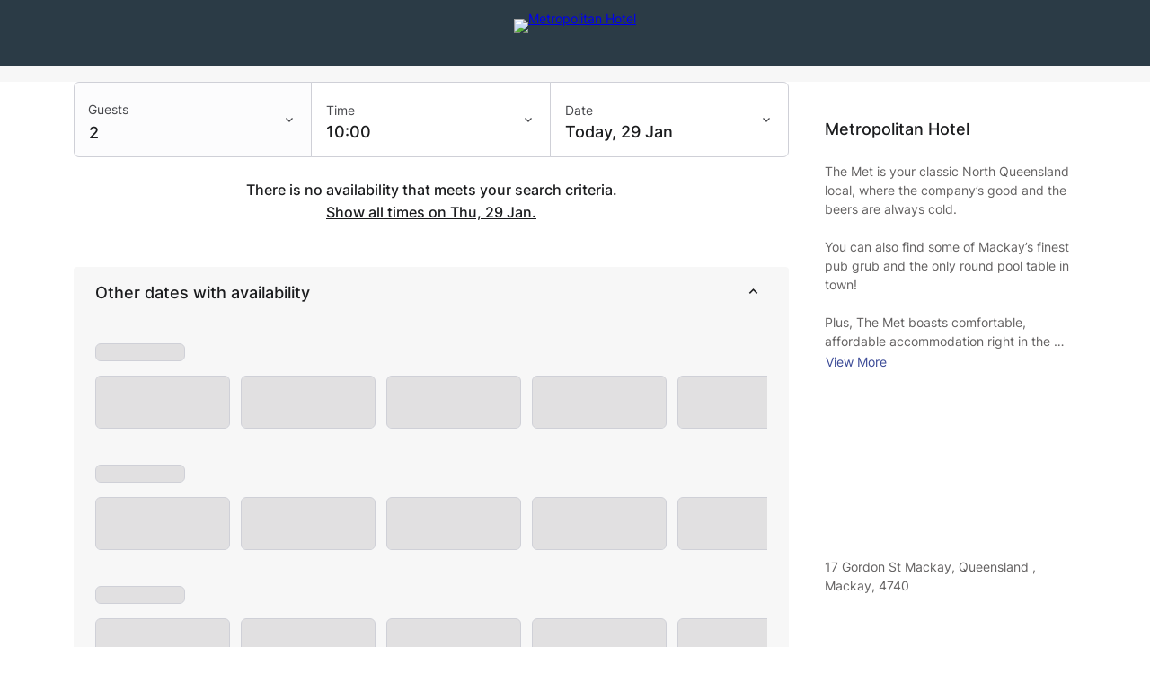

--- FILE ---
content_type: text/html; charset=utf-8
request_url: https://www.sevenrooms.com/explore/metropolitanhotel/reservations/create/search?date=2024-06-30&party_size=2&start_time=10%3A00AM&tracking=metropolitan-hotel-widget&venues=metropolitanhotel%2Cboomeranghotel
body_size: 715
content:
<!DOCTYPE html><html lang="en" translate="no"><head>
    <meta charset="UTF-8">
    <meta name="viewport" content="width=device-width, initial-scale=1.0">
    <meta name="google" content="notranslate">
    <meta property="og:type" content="website">
    <title>SevenRooms</title>
    <script type="module" crossorigin="" src="https://www.sevenrooms.com/static2/reservations/index-DdbnhD8K-51557.js" integrity="sha512-RujZfWQOyOqq4VVC3jxpOq3Q1tp6K+R9hpA5GlrfIEvbOp7rm5Imb7R8T3qwPP8lB8xS7NgBVB/xiLyUDIcJwA=="></script>
    <link rel="modulepreload" crossorigin="" href="https://www.sevenrooms.com/static2/reservations/vendor1-CmNqNM35-51557.js" integrity="sha512-TUqHsG5YGG2fAi5efVW+xmI3tk5SajniOPOWewu61ssz7yDE/K3v+uAqfPAMIzZTVOkPNeVgojbOR9bDZQWmnA==">
    <link rel="modulepreload" crossorigin="" href="https://www.sevenrooms.com/static2/reservations/vendor2-DvmVZ02J-51557.js" integrity="sha512-Ht3tM0z3QxHm7K4K9KxxHZYpJfMzdYUBoRz8eAVzKizzui8GI/86zLBgFOp4xheEn6eC6vg106UX89kCvv2Rzg==">
    <link rel="modulepreload" crossorigin="" href="https://www.sevenrooms.com/static2/reservations/vendor3-kDFTyklJ-51557.js" integrity="sha512-uHeH8MfuX1Ry/DC6CHqTFvH2TEczF4WxO6dgwbrHNUklWqMwM1WTeY6pmuA7tepVrn8FyTusBpczzdiwEeMVpQ==">
    <link rel="modulepreload" crossorigin="" href="https://www.sevenrooms.com/static2/reservations/vendor4-CO0xdTja-51557.js" integrity="sha512-sCLUO0bacO5f8OIxBotWFjDrUFpFCDM2QmcOfosnK5kFymSKtJzxp5J8YKWaD6E9g/S+KZ+8ZseNWVsh88k8xw==">
    <link rel="stylesheet" crossorigin="" href="https://www.sevenrooms.com/static2/reservations/vendor4-CL6xs6Nd-51557.css" integrity="sha512-YEUam6Zti1RAh+iJDEOO1BzHKbq5tWEdb8MWkcv7w4AmuHKRG1coE/ZsHeAI8kHa81IW0JYl0laOtrSYOmTnFA==">
  </head>
  <body>
    <div id="app-root"></div>
  

</body></html>

--- FILE ---
content_type: text/css
request_url: https://use.fortawesome.com/kits/cb6d04c8/publications/130328/woff2.css
body_size: 12617
content:
@font-face{font-family:Vmswebnew;src:url([data-uri]) format('woff2');font-weight:400;font-style:normal}.VMSWeb{display:inline-block;font:normal normal normal 14px/1 Vmswebnew;font-size:inherit;text-rendering:auto;-webkit-font-smoothing:antialiased;-moz-osx-font-smoothing:grayscale}.VMSWeb-lg{font-size:1.33333333em;line-height:.75em;vertical-align:-15%}.VMSWeb-2x{font-size:2em}.VMSWeb-3x{font-size:3em}.VMSWeb-4x{font-size:4em}.VMSWeb-5x{font-size:5em}.VMSWeb-rotate-90{-webkit-transform:rotate(90deg);-ms-transform:rotate(90deg);transform:rotate(90deg)}.VMSWeb-rotate-180{-webkit-transform:rotate(180deg);-ms-transform:rotate(180deg);transform:rotate(180deg)}.VMSWeb-rotate-270{-webkit-transform:rotate(270deg);-ms-transform:rotate(270deg);transform:rotate(270deg)}.VMSWeb-flip-horizontal{-webkit-transform:scale(-1,1);-ms-transform:scale(-1,1);transform:scale(-1,1)}.VMSWeb-flip-vertical{-webkit-transform:scale(1,-1);-ms-transform:scale(1,-1);transform:scale(1,-1)}:root .VMSWeb-flip-horizontal,:root .VMSWeb-flip-vertical,:root .VMSWeb-rotate-180,:root .VMSWeb-rotate-270,:root .VMSWeb-rotate-90{filter:none}.VMSWeb-search:before{content:'\f001'}.VMSWeb-close:before{content:'\f005'}.VMSWeb-close-circle-outline:before{content:'\f006'}.VMSWeb-close-circle:before{content:'\f007'}.VMSWeb-checkbox-blank-circle:before{content:'\f100'}.VMSWeb-checkbox-blank-circle-outline:before{content:'\f008'}.VMSWeb-add:before{content:'\f009'}.VMSWeb-check:before{content:'\f00a'}.VMSWeb-cloud-upload:before{content:'\f00b'}.VMSWeb-label:before{content:'\f00c'}.VMSWeb-label-outline:before{content:'\f00d'}.VMSWeb-chevron-up:before{content:'\f00e'}.VMSWeb-chevron-right:before{content:'\f00f'}.VMSWeb-chevron-left:before{content:'\f010'}.VMSWeb-chevron-down:before{content:'\f011'}.VMSWeb-account:before{content:'\f012'}.VMSWeb-account-outline:before{content:'\f013'}.VMSWeb-account-plus:before{content:'\f015'}.VMSWeb-account-plus-outline:before{content:'\f016'}.VMSWeb-account-arrow-import-outline:before{content:'\f017'}.VMSWeb-account-import-left:before{content:'\f018'}.VMSWeb-floorplan-outline:before{content:'\f019'}.VMSWeb-floorplan:before{content:'\f01a'}.VMSWeb-edit:before{content:'\f01c'}.VMSWeb-drag:before{content:'\f01d'}.VMSWeb-translate:before{content:'\f01e'}.VMSWeb-pod:before{content:'\f01f'}.VMSWeb-snooze:before{content:'\f020'}.VMSWeb-help:before{content:'\f021'}.VMSWeb-help-outline:before{content:'\f022'}.VMSWeb-thumb-up-outline:before{content:'\f023'}.VMSWeb-thumb-up:before{content:'\f024'}.VMSWeb-thumb-down-outline:before{content:'\f025'}.VMSWeb-thumb-down:before{content:'\f026'}.VMSWeb-star:before{content:'\f027'}.VMSWeb-star-border:before{content:'\f028'}.VMSWeb-star-half:before{content:'\f029'}.VMSWeb-calendar:before{content:'\f02a'}.VMSWeb-calendar-outline:before{content:'\f02b'}.VMSWeb-trash:before{content:'\f02c'}.VMSWeb-checkbox-marked-circle:before{content:'\f02d'}.VMSWeb-check-circle-outline:before{content:'\f02e'}.VMSWeb-copy:before{content:'\f02f'}.VMSWeb-link:before{content:'\f030'}.VMSWeb-attach-file:before{content:'\f031'}.VMSWeb-tag:before{content:'\f032'}.VMSWeb-tag-line:before{content:'\f033'}.VMSWeb-info:before{content:'\f034'}.VMSWeb-refresh:before{content:'\f035'}.VMSWeb-unlink:before{content:'\f03a'}.VMSWeb-lock:before{content:'\f03b'}.VMSWeb-unlock:before{content:'\f03c'}.VMSWeb-share:before{content:'\f03d'}.VMSWeb-more-vertical:before{content:'\f03e'}.VMSWeb-warning:before{content:'\f03f'}.VMSWeb-check-box-outline-blank:before{content:'\f040'}.VMSWeb-check-box:before{content:'\f041'}.VMSWeb-indeterminate-check-box:before{content:'\f042'}.VMSWeb-remove-circle-outline:before{content:'\f043'}.VMSWeb-page-last:before{content:'\f044'}.VMSWeb-page-first:before{content:'\f045'}.VMSWeb-arrow-up:before{content:'\f046'}.VMSWeb-arrow-down:before{content:'\f047'}.VMSWeb-facebook-square:before{content:'\f048'}.VMSWeb-twitter:before{content:'\f04a'}.VMSWeb-instagram:before{content:'\f04b'}.VMSWeb-yelp:before{content:'\f04c'}.VMSWeb-tripadvisor:before{content:'\f04d'}.VMSWeb-eye:before{content:'\f04e'}.VMSWeb-hide:before{content:'\f04f'}.VMSWeb-trending-down:before{content:'\f050'}.VMSWeb-trending-neutral:before{content:'\f051'}.VMSWeb-trending-up:before{content:'\f052'}.VMSWeb-open-in-new:before{content:'\f053'}.VMSWeb-radiobox-marked:before{content:'\f054'}.VMSWeb-swap-horizontal:before{content:'\f055'}.VMSWeb-speaker:before{content:'\f056'}.VMSWeb-archive:before{content:'\f057'}.VMSWeb-un-archive:before{content:'\f058'}.VMSWeb-add-circle:before{content:'\f05a'}.VMSWeb-minus-circle:before{content:'\f05c'}.VMSWeb-toggle-switch-off:before{content:'\f05e'}.VMSWeb-toggle-switch:before{content:'\f05f'}.VMSWeb-door-open:before{content:'\f060'}.VMSWeb-thefork:before{content:'\f061'}.VMSWeb-order-line:before{content:'\f062'}.VMSWeb-order-fill:before{content:'\f063'}.VMSWeb-globe:before{content:'\f064'}.VMSWeb-status-queued:before{content:'\f065'}.VMSWeb-status-open:before{content:'\f066'}.VMSWeb-status-failed:before{content:'\f067'}.VMSWeb-status-working-on-order:before{content:'\f068'}.VMSWeb-status-with-driver:before{content:'\f069'}.VMSWeb-status-void:before{content:'\f06a'}.VMSWeb-tablesquare:before{content:'\f06b'}.VMSWeb-store:before{content:'\f06c'}.VMSWeb-settings:before{content:'\f06d'}.VMSWeb-minus:before{content:'\f06e'}.VMSWeb-check-box-hover-state:before{content:'\f06f'}.VMSWeb-insights-line:before{content:'\f070'}.VMSWeb-insights-fill:before{content:'\f071'}.VMSWeb-access-rule:before{content:'\f072'}.VMSWeb-add-upgrades-fill:before{content:'\f073'}.VMSWeb-add-upgrades-outline:before{content:'\f074'}.VMSWeb-insight-new:before{content:'\f075'}.VMSWeb-insight-new-circle:before{content:'\f076'}.VMSWeb-insight-optimized-circle:before{content:'\f077'}.VMSWeb-insight-tracking:before{content:'\f078'}.VMSWeb-insight-tracking-circle:before{content:'\f079'}.VMSWeb-insight-optimized:before{content:'\f07a'}.VMSWeb-7r-logo:before{content:'\f07b'}.VMSWeb-insight-declined:before{content:'\f07c'}.VMSWeb-insight-declined-circle:before{content:'\f07d'}.VMSWeb-link-variant:before{content:'\f07e'}.VMSWeb-checkbox-filled:before{content:'\f101'}.VMSWeb-reply:before{content:'\f102'}.VMSWeb-cross-star:before{content:'\f103'}.VMSWeb-account-circle:before{content:'\f104'}.VMSWeb-account-multiple:before{content:'\f105'}.VMSWeb-creditcard:before{content:'\f106'}.VMSWeb-insight-line-test:before{content:'\f107'}.VMSWeb-insight-fill-test:before{content:'\f108'}.VMSWeb-action-stars:before{content:'\f109'}.VMSWeb-smile:before{content:'\f10a'}.VMSWeb-sad:before{content:'\f10b'}.VMSWeb-lightbulb:before{content:'\f10c'}.VMSWeb-check-badge:before{content:'\f10d'}.VMSWeb-circle-thin:before{content:'\f10e'}.VMSWeb-whatsapp:before{content:'\f10f'}.VMSWeb-headset-mic:before{content:'\f110'}.VMSWeb-programs:before{content:'\f111'}.VMSWeb-bar-graph:before{content:'\f112'}.VMSWeb-tag-single:before{content:'\f113'}.VMSWeb-tag-multi:before{content:'\f114'}.sr-only{position:absolute;width:1px;height:1px;padding:0;margin:-1px;overflow:hidden;clip:rect(0,0,0,0);border:0}.sr-only-focusable:active,.sr-only-focusable:focus{position:static;width:auto;height:auto;margin:0;overflow:visible;clip:auto}

--- FILE ---
content_type: application/javascript; charset=utf-8
request_url: https://www.sevenrooms.com/static2/reservations/vendor1-CmNqNM35-51557.js
body_size: 143953
content:
function V5(e,t){for(var r=0;r<t.length;r++){const n=t[r];if(typeof n!="string"&&!Array.isArray(n)){for(const i in n)if(i!=="default"&&!(i in e)){const a=Object.getOwnPropertyDescriptor(n,i);a&&Object.defineProperty(e,i,a.get?a:{enumerable:!0,get:()=>n[i]})}}}return Object.freeze(Object.defineProperty(e,Symbol.toStringTag,{value:"Module"}))}var $3={},ox=typeof globalThis<"u"?globalThis:typeof window<"u"?window:typeof $3<"u"?$3:typeof self<"u"?self:{};function Bl(e){return e&&e.__esModule&&Object.prototype.hasOwnProperty.call(e,"default")?e.default:e}function cx(e){if(e.__esModule)return e;var t=e.default;if(typeof t=="function"){var r=function n(){return this instanceof n?Reflect.construct(t,arguments,this.constructor):t.apply(this,arguments)};r.prototype=t.prototype}else r={};return Object.defineProperty(r,"__esModule",{value:!0}),Object.keys(e).forEach(function(n){var i=Object.getOwnPropertyDescriptor(e,n);Object.defineProperty(r,n,i.get?i:{enumerable:!0,get:function(){return e[n]}})}),r}var gc={exports:{}},Hi={},Ec={exports:{}},G={};/**
 * @license React
 * react.production.min.js
 *
 * Copyright (c) Facebook, Inc. and its affiliates.
 *
 * This source code is licensed under the MIT license found in the
 * LICENSE file in the root directory of this source tree.
 */var Tl=Symbol.for("react.element"),I5=Symbol.for("react.portal"),N5=Symbol.for("react.fragment"),_5=Symbol.for("react.strict_mode"),$5=Symbol.for("react.profiler"),b5=Symbol.for("react.provider"),j5=Symbol.for("react.context"),U5=Symbol.for("react.forward_ref"),W5=Symbol.for("react.suspense"),Q5=Symbol.for("react.memo"),K5=Symbol.for("react.lazy"),b3=Symbol.iterator;function q5(e){return e===null||typeof e!="object"?null:(e=b3&&e[b3]||e["@@iterator"],typeof e=="function"?e:null)}var yc={isMounted:function(){return!1},enqueueForceUpdate:function(){},enqueueReplaceState:function(){},enqueueSetState:function(){}},wc=Object.assign,zc={};function Hn(e,t,r){this.props=e,this.context=t,this.refs=zc,this.updater=r||yc}Hn.prototype.isReactComponent={};Hn.prototype.setState=function(e,t){if(typeof e!="object"&&typeof e!="function"&&e!=null)throw Error("setState(...): takes an object of state variables to update or a function which returns an object of state variables.");this.updater.enqueueSetState(this,e,t,"setState")};Hn.prototype.forceUpdate=function(e){this.updater.enqueueForceUpdate(this,e,"forceUpdate")};function Mc(){}Mc.prototype=Hn.prototype;function gu(e,t,r){this.props=e,this.context=t,this.refs=zc,this.updater=r||yc}var Eu=gu.prototype=new Mc;Eu.constructor=gu;wc(Eu,Hn.prototype);Eu.isPureReactComponent=!0;var j3=Array.isArray,xc=Object.prototype.hasOwnProperty,yu={current:null},Fc={key:!0,ref:!0,__self:!0,__source:!0};function Hc(e,t,r){var n,i={},a=null,u=null;if(t!=null)for(n in t.ref!==void 0&&(u=t.ref),t.key!==void 0&&(a=""+t.key),t)xc.call(t,n)&&!Fc.hasOwnProperty(n)&&(i[n]=t[n]);var o=arguments.length-2;if(o===1)i.children=r;else if(1<o){for(var c=Array(o),s=0;s<o;s++)c[s]=arguments[s+2];i.children=c}if(e&&e.defaultProps)for(n in o=e.defaultProps,o)i[n]===void 0&&(i[n]=o[n]);return{$$typeof:Tl,type:e,key:a,ref:u,props:i,_owner:yu.current}}function G5(e,t){return{$$typeof:Tl,type:e.type,key:t,ref:e.ref,props:e.props,_owner:e._owner}}function wu(e){return typeof e=="object"&&e!==null&&e.$$typeof===Tl}function Y5(e){var t={"=":"=0",":":"=2"};return"$"+e.replace(/[=:]/g,function(r){return t[r]})}var U3=/\/+/g;function va(e,t){return typeof e=="object"&&e!==null&&e.key!=null?Y5(""+e.key):t.toString(36)}function M1(e,t,r,n,i){var a=typeof e;(a==="undefined"||a==="boolean")&&(e=null);var u=!1;if(e===null)u=!0;else switch(a){case"string":case"number":u=!0;break;case"object":switch(e.$$typeof){case Tl:case I5:u=!0}}if(u)return u=e,i=i(u),e=n===""?"."+va(u,0):n,j3(i)?(r="",e!=null&&(r=e.replace(U3,"$&/")+"/"),M1(i,t,r,"",function(s){return s})):i!=null&&(wu(i)&&(i=G5(i,r+(!i.key||u&&u.key===i.key?"":(""+i.key).replace(U3,"$&/")+"/")+e)),t.push(i)),1;if(u=0,n=n===""?".":n+":",j3(e))for(var o=0;o<e.length;o++){a=e[o];var c=n+va(a,o);u+=M1(a,t,r,c,i)}else if(c=q5(e),typeof c=="function")for(e=c.call(e),o=0;!(a=e.next()).done;)a=a.value,c=n+va(a,o++),u+=M1(a,t,r,c,i);else if(a==="object")throw t=String(e),Error("Objects are not valid as a React child (found: "+(t==="[object Object]"?"object with keys {"+Object.keys(e).join(", ")+"}":t)+"). If you meant to render a collection of children, use an array instead.");return u}function Jl(e,t,r){if(e==null)return e;var n=[],i=0;return M1(e,n,"","",function(a){return t.call(r,a,i++)}),n}function Z5(e){if(e._status===-1){var t=e._result;t=t(),t.then(function(r){(e._status===0||e._status===-1)&&(e._status=1,e._result=r)},function(r){(e._status===0||e._status===-1)&&(e._status=2,e._result=r)}),e._status===-1&&(e._status=0,e._result=t)}if(e._status===1)return e._result.default;throw e._result}var Ne={current:null},x1={transition:null},X5={ReactCurrentDispatcher:Ne,ReactCurrentBatchConfig:x1,ReactCurrentOwner:yu};function Sc(){throw Error("act(...) is not supported in production builds of React.")}G.Children={map:Jl,forEach:function(e,t,r){Jl(e,function(){t.apply(this,arguments)},r)},count:function(e){var t=0;return Jl(e,function(){t++}),t},toArray:function(e){return Jl(e,function(t){return t})||[]},only:function(e){if(!wu(e))throw Error("React.Children.only expected to receive a single React element child.");return e}};G.Component=Hn;G.Fragment=N5;G.Profiler=$5;G.PureComponent=gu;G.StrictMode=_5;G.Suspense=W5;G.__SECRET_INTERNALS_DO_NOT_USE_OR_YOU_WILL_BE_FIRED=X5;G.act=Sc;G.cloneElement=function(e,t,r){if(e==null)throw Error("React.cloneElement(...): The argument must be a React element, but you passed "+e+".");var n=wc({},e.props),i=e.key,a=e.ref,u=e._owner;if(t!=null){if(t.ref!==void 0&&(a=t.ref,u=yu.current),t.key!==void 0&&(i=""+t.key),e.type&&e.type.defaultProps)var o=e.type.defaultProps;for(c in t)xc.call(t,c)&&!Fc.hasOwnProperty(c)&&(n[c]=t[c]===void 0&&o!==void 0?o[c]:t[c])}var c=arguments.length-2;if(c===1)n.children=r;else if(1<c){o=Array(c);for(var s=0;s<c;s++)o[s]=arguments[s+2];n.children=o}return{$$typeof:Tl,type:e.type,key:i,ref:a,props:n,_owner:u}};G.createContext=function(e){return e={$$typeof:j5,_currentValue:e,_currentValue2:e,_threadCount:0,Provider:null,Consumer:null,_defaultValue:null,_globalName:null},e.Provider={$$typeof:b5,_context:e},e.Consumer=e};G.createElement=Hc;G.createFactory=function(e){var t=Hc.bind(null,e);return t.type=e,t};G.createRef=function(){return{current:null}};G.forwardRef=function(e){return{$$typeof:U5,render:e}};G.isValidElement=wu;G.lazy=function(e){return{$$typeof:K5,_payload:{_status:-1,_result:e},_init:Z5}};G.memo=function(e,t){return{$$typeof:Q5,type:e,compare:t===void 0?null:t}};G.startTransition=function(e){var t=x1.transition;x1.transition={};try{e()}finally{x1.transition=t}};G.unstable_act=Sc;G.useCallback=function(e,t){return Ne.current.useCallback(e,t)};G.useContext=function(e){return Ne.current.useContext(e)};G.useDebugValue=function(){};G.useDeferredValue=function(e){return Ne.current.useDeferredValue(e)};G.useEffect=function(e,t){return Ne.current.useEffect(e,t)};G.useId=function(){return Ne.current.useId()};G.useImperativeHandle=function(e,t,r){return Ne.current.useImperativeHandle(e,t,r)};G.useInsertionEffect=function(e,t){return Ne.current.useInsertionEffect(e,t)};G.useLayoutEffect=function(e,t){return Ne.current.useLayoutEffect(e,t)};G.useMemo=function(e,t){return Ne.current.useMemo(e,t)};G.useReducer=function(e,t,r){return Ne.current.useReducer(e,t,r)};G.useRef=function(e){return Ne.current.useRef(e)};G.useState=function(e){return Ne.current.useState(e)};G.useSyncExternalStore=function(e,t,r){return Ne.current.useSyncExternalStore(e,t,r)};G.useTransition=function(){return Ne.current.useTransition()};G.version="18.3.1";Ec.exports=G;var $=Ec.exports;const l=Bl($),W3=V5({__proto__:null,default:l},[$]);/**
 * @license React
 * react-jsx-runtime.production.min.js
 *
 * Copyright (c) Facebook, Inc. and its affiliates.
 *
 * This source code is licensed under the MIT license found in the
 * LICENSE file in the root directory of this source tree.
 */var J5=$,ef=Symbol.for("react.element"),tf=Symbol.for("react.fragment"),rf=Object.prototype.hasOwnProperty,nf=J5.__SECRET_INTERNALS_DO_NOT_USE_OR_YOU_WILL_BE_FIRED.ReactCurrentOwner,lf={key:!0,ref:!0,__self:!0,__source:!0};function Dc(e,t,r){var n,i={},a=null,u=null;r!==void 0&&(a=""+r),t.key!==void 0&&(a=""+t.key),t.ref!==void 0&&(u=t.ref);for(n in t)rf.call(t,n)&&!lf.hasOwnProperty(n)&&(i[n]=t[n]);if(e&&e.defaultProps)for(n in t=e.defaultProps,t)i[n]===void 0&&(i[n]=t[n]);return{$$typeof:ef,type:e,key:a,ref:u,props:i,_owner:nf.current}}Hi.Fragment=tf;Hi.jsx=Dc;Hi.jsxs=Dc;gc.exports=Hi;var sx=gc.exports,Cc={exports:{}},nt={},Ac={exports:{}},kc={};/**
 * @license React
 * scheduler.production.min.js
 *
 * Copyright (c) Facebook, Inc. and its affiliates.
 *
 * This source code is licensed under the MIT license found in the
 * LICENSE file in the root directory of this source tree.
 */(function(e){function t(L,O){var P=L.length;L.push(O);e:for(;0<P;){var N=P-1>>>1,V=L[N];if(0<i(V,O))L[N]=O,L[P]=V,P=N;else break e}}function r(L){return L.length===0?null:L[0]}function n(L){if(L.length===0)return null;var O=L[0],P=L.pop();if(P!==O){L[0]=P;e:for(var N=0,V=L.length,W=V>>>1;N<W;){var K=2*(N+1)-1,U=L[K],q=K+1,Y=L[q];if(0>i(U,P))q<V&&0>i(Y,U)?(L[N]=Y,L[q]=P,N=q):(L[N]=U,L[K]=P,N=K);else if(q<V&&0>i(Y,P))L[N]=Y,L[q]=P,N=q;else break e}}return O}function i(L,O){var P=L.sortIndex-O.sortIndex;return P!==0?P:L.id-O.id}if(typeof performance=="object"&&typeof performance.now=="function"){var a=performance;e.unstable_now=function(){return a.now()}}else{var u=Date,o=u.now();e.unstable_now=function(){return u.now()-o}}var c=[],s=[],f=1,h=null,v=3,m=!1,y=!1,w=!1,D=typeof setTimeout=="function"?setTimeout:null,p=typeof clearTimeout=="function"?clearTimeout:null,d=typeof setImmediate<"u"?setImmediate:null;typeof navigator<"u"&&navigator.scheduling!==void 0&&navigator.scheduling.isInputPending!==void 0&&navigator.scheduling.isInputPending.bind(navigator.scheduling);function g(L){for(var O=r(s);O!==null;){if(O.callback===null)n(s);else if(O.startTime<=L)n(s),O.sortIndex=O.expirationTime,t(c,O);else break;O=r(s)}}function E(L){if(w=!1,g(L),!y)if(r(c)!==null)y=!0,j(H);else{var O=r(s);O!==null&&Q(E,O.startTime-L)}}function H(L,O){y=!1,w&&(w=!1,p(S),S=-1),m=!0;var P=v;try{for(g(O),h=r(c);h!==null&&(!(h.expirationTime>O)||L&&!k());){var N=h.callback;if(typeof N=="function"){h.callback=null,v=h.priorityLevel;var V=N(h.expirationTime<=O);O=e.unstable_now(),typeof V=="function"?h.callback=V:h===r(c)&&n(c),g(O)}else n(c);h=r(c)}if(h!==null)var W=!0;else{var K=r(s);K!==null&&Q(E,K.startTime-O),W=!1}return W}finally{h=null,v=P,m=!1}}var M=!1,z=null,S=-1,A=5,C=-1;function k(){return!(e.unstable_now()-C<A)}function T(){if(z!==null){var L=e.unstable_now();C=L;var O=!0;try{O=z(!0,L)}finally{O?B():(M=!1,z=null)}}else M=!1}var B;if(typeof d=="function")B=function(){d(T)};else if(typeof MessageChannel<"u"){var _=new MessageChannel,R=_.port2;_.port1.onmessage=T,B=function(){R.postMessage(null)}}else B=function(){D(T,0)};function j(L){z=L,M||(M=!0,B())}function Q(L,O){S=D(function(){L(e.unstable_now())},O)}e.unstable_IdlePriority=5,e.unstable_ImmediatePriority=1,e.unstable_LowPriority=4,e.unstable_NormalPriority=3,e.unstable_Profiling=null,e.unstable_UserBlockingPriority=2,e.unstable_cancelCallback=function(L){L.callback=null},e.unstable_continueExecution=function(){y||m||(y=!0,j(H))},e.unstable_forceFrameRate=function(L){0>L||125<L?console.error("forceFrameRate takes a positive int between 0 and 125, forcing frame rates higher than 125 fps is not supported"):A=0<L?Math.floor(1e3/L):5},e.unstable_getCurrentPriorityLevel=function(){return v},e.unstable_getFirstCallbackNode=function(){return r(c)},e.unstable_next=function(L){switch(v){case 1:case 2:case 3:var O=3;break;default:O=v}var P=v;v=O;try{return L()}finally{v=P}},e.unstable_pauseExecution=function(){},e.unstable_requestPaint=function(){},e.unstable_runWithPriority=function(L,O){switch(L){case 1:case 2:case 3:case 4:case 5:break;default:L=3}var P=v;v=L;try{return O()}finally{v=P}},e.unstable_scheduleCallback=function(L,O,P){var N=e.unstable_now();switch(typeof P=="object"&&P!==null?(P=P.delay,P=typeof P=="number"&&0<P?N+P:N):P=N,L){case 1:var V=-1;break;case 2:V=250;break;case 5:V=1073741823;break;case 4:V=1e4;break;default:V=5e3}return V=P+V,L={id:f++,callback:O,priorityLevel:L,startTime:P,expirationTime:V,sortIndex:-1},P>N?(L.sortIndex=P,t(s,L),r(c)===null&&L===r(s)&&(w?(p(S),S=-1):w=!0,Q(E,P-N))):(L.sortIndex=V,t(c,L),y||m||(y=!0,j(H))),L},e.unstable_shouldYield=k,e.unstable_wrapCallback=function(L){var O=v;return function(){var P=v;v=O;try{return L.apply(this,arguments)}finally{v=P}}}})(kc);Ac.exports=kc;var af=Ac.exports;/**
 * @license React
 * react-dom.production.min.js
 *
 * Copyright (c) Facebook, Inc. and its affiliates.
 *
 * This source code is licensed under the MIT license found in the
 * LICENSE file in the root directory of this source tree.
 */var uf=$,tt=af;function I(e){for(var t="https://reactjs.org/docs/error-decoder.html?invariant="+e,r=1;r<arguments.length;r++)t+="&args[]="+encodeURIComponent(arguments[r]);return"Minified React error #"+e+"; visit "+t+" for the full message or use the non-minified dev environment for full errors and additional helpful warnings."}var Pc=new Set,ol={};function $r(e,t){mn(e,t),mn(e+"Capture",t)}function mn(e,t){for(ol[e]=t,e=0;e<t.length;e++)Pc.add(t[e])}var jt=!(typeof window>"u"||typeof window.document>"u"||typeof window.document.createElement>"u"),i2=Object.prototype.hasOwnProperty,of=/^[:A-Z_a-z\u00C0-\u00D6\u00D8-\u00F6\u00F8-\u02FF\u0370-\u037D\u037F-\u1FFF\u200C-\u200D\u2070-\u218F\u2C00-\u2FEF\u3001-\uD7FF\uF900-\uFDCF\uFDF0-\uFFFD][:A-Z_a-z\u00C0-\u00D6\u00D8-\u00F6\u00F8-\u02FF\u0370-\u037D\u037F-\u1FFF\u200C-\u200D\u2070-\u218F\u2C00-\u2FEF\u3001-\uD7FF\uF900-\uFDCF\uFDF0-\uFFFD\-.0-9\u00B7\u0300-\u036F\u203F-\u2040]*$/,Q3={},K3={};function cf(e){return i2.call(K3,e)?!0:i2.call(Q3,e)?!1:of.test(e)?K3[e]=!0:(Q3[e]=!0,!1)}function sf(e,t,r,n){if(r!==null&&r.type===0)return!1;switch(typeof t){case"function":case"symbol":return!0;case"boolean":return n?!1:r!==null?!r.acceptsBooleans:(e=e.toLowerCase().slice(0,5),e!=="data-"&&e!=="aria-");default:return!1}}function ff(e,t,r,n){if(t===null||typeof t>"u"||sf(e,t,r,n))return!0;if(n)return!1;if(r!==null)switch(r.type){case 3:return!t;case 4:return t===!1;case 5:return isNaN(t);case 6:return isNaN(t)||1>t}return!1}function _e(e,t,r,n,i,a,u){this.acceptsBooleans=t===2||t===3||t===4,this.attributeName=n,this.attributeNamespace=i,this.mustUseProperty=r,this.propertyName=e,this.type=t,this.sanitizeURL=a,this.removeEmptyString=u}var Ce={};"children dangerouslySetInnerHTML defaultValue defaultChecked innerHTML suppressContentEditableWarning suppressHydrationWarning style".split(" ").forEach(function(e){Ce[e]=new _e(e,0,!1,e,null,!1,!1)});[["acceptCharset","accept-charset"],["className","class"],["htmlFor","for"],["httpEquiv","http-equiv"]].forEach(function(e){var t=e[0];Ce[t]=new _e(t,1,!1,e[1],null,!1,!1)});["contentEditable","draggable","spellCheck","value"].forEach(function(e){Ce[e]=new _e(e,2,!1,e.toLowerCase(),null,!1,!1)});["autoReverse","externalResourcesRequired","focusable","preserveAlpha"].forEach(function(e){Ce[e]=new _e(e,2,!1,e,null,!1,!1)});"allowFullScreen async autoFocus autoPlay controls default defer disabled disablePictureInPicture disableRemotePlayback formNoValidate hidden loop noModule noValidate open playsInline readOnly required reversed scoped seamless itemScope".split(" ").forEach(function(e){Ce[e]=new _e(e,3,!1,e.toLowerCase(),null,!1,!1)});["checked","multiple","muted","selected"].forEach(function(e){Ce[e]=new _e(e,3,!0,e,null,!1,!1)});["capture","download"].forEach(function(e){Ce[e]=new _e(e,4,!1,e,null,!1,!1)});["cols","rows","size","span"].forEach(function(e){Ce[e]=new _e(e,6,!1,e,null,!1,!1)});["rowSpan","start"].forEach(function(e){Ce[e]=new _e(e,5,!1,e.toLowerCase(),null,!1,!1)});var zu=/[\-:]([a-z])/g;function Mu(e){return e[1].toUpperCase()}"accent-height alignment-baseline arabic-form baseline-shift cap-height clip-path clip-rule color-interpolation color-interpolation-filters color-profile color-rendering dominant-baseline enable-background fill-opacity fill-rule flood-color flood-opacity font-family font-size font-size-adjust font-stretch font-style font-variant font-weight glyph-name glyph-orientation-horizontal glyph-orientation-vertical horiz-adv-x horiz-origin-x image-rendering letter-spacing lighting-color marker-end marker-mid marker-start overline-position overline-thickness paint-order panose-1 pointer-events rendering-intent shape-rendering stop-color stop-opacity strikethrough-position strikethrough-thickness stroke-dasharray stroke-dashoffset stroke-linecap stroke-linejoin stroke-miterlimit stroke-opacity stroke-width text-anchor text-decoration text-rendering underline-position underline-thickness unicode-bidi unicode-range units-per-em v-alphabetic v-hanging v-ideographic v-mathematical vector-effect vert-adv-y vert-origin-x vert-origin-y word-spacing writing-mode xmlns:xlink x-height".split(" ").forEach(function(e){var t=e.replace(zu,Mu);Ce[t]=new _e(t,1,!1,e,null,!1,!1)});"xlink:actuate xlink:arcrole xlink:role xlink:show xlink:title xlink:type".split(" ").forEach(function(e){var t=e.replace(zu,Mu);Ce[t]=new _e(t,1,!1,e,"http://www.w3.org/1999/xlink",!1,!1)});["xml:base","xml:lang","xml:space"].forEach(function(e){var t=e.replace(zu,Mu);Ce[t]=new _e(t,1,!1,e,"http://www.w3.org/XML/1998/namespace",!1,!1)});["tabIndex","crossOrigin"].forEach(function(e){Ce[e]=new _e(e,1,!1,e.toLowerCase(),null,!1,!1)});Ce.xlinkHref=new _e("xlinkHref",1,!1,"xlink:href","http://www.w3.org/1999/xlink",!0,!1);["src","href","action","formAction"].forEach(function(e){Ce[e]=new _e(e,1,!1,e.toLowerCase(),null,!0,!0)});function xu(e,t,r,n){var i=Ce.hasOwnProperty(t)?Ce[t]:null;(i!==null?i.type!==0:n||!(2<t.length)||t[0]!=="o"&&t[0]!=="O"||t[1]!=="n"&&t[1]!=="N")&&(ff(t,r,i,n)&&(r=null),n||i===null?cf(t)&&(r===null?e.removeAttribute(t):e.setAttribute(t,""+r)):i.mustUseProperty?e[i.propertyName]=r===null?i.type===3?!1:"":r:(t=i.attributeName,n=i.attributeNamespace,r===null?e.removeAttribute(t):(i=i.type,r=i===3||i===4&&r===!0?"":""+r,n?e.setAttributeNS(n,t,r):e.setAttribute(t,r))))}var Kt=uf.__SECRET_INTERNALS_DO_NOT_USE_OR_YOU_WILL_BE_FIRED,e1=Symbol.for("react.element"),qr=Symbol.for("react.portal"),Gr=Symbol.for("react.fragment"),Fu=Symbol.for("react.strict_mode"),a2=Symbol.for("react.profiler"),Lc=Symbol.for("react.provider"),Oc=Symbol.for("react.context"),Hu=Symbol.for("react.forward_ref"),u2=Symbol.for("react.suspense"),o2=Symbol.for("react.suspense_list"),Su=Symbol.for("react.memo"),Zt=Symbol.for("react.lazy"),Bc=Symbol.for("react.offscreen"),q3=Symbol.iterator;function Pn(e){return e===null||typeof e!="object"?null:(e=q3&&e[q3]||e["@@iterator"],typeof e=="function"?e:null)}var he=Object.assign,da;function jn(e){if(da===void 0)try{throw Error()}catch(r){var t=r.stack.trim().match(/\n( *(at )?)/);da=t&&t[1]||""}return`
`+da+e}var ma=!1;function pa(e,t){if(!e||ma)return"";ma=!0;var r=Error.prepareStackTrace;Error.prepareStackTrace=void 0;try{if(t)if(t=function(){throw Error()},Object.defineProperty(t.prototype,"props",{set:function(){throw Error()}}),typeof Reflect=="object"&&Reflect.construct){try{Reflect.construct(t,[])}catch(s){var n=s}Reflect.construct(e,[],t)}else{try{t.call()}catch(s){n=s}e.call(t.prototype)}else{try{throw Error()}catch(s){n=s}e()}}catch(s){if(s&&n&&typeof s.stack=="string"){for(var i=s.stack.split(`
`),a=n.stack.split(`
`),u=i.length-1,o=a.length-1;1<=u&&0<=o&&i[u]!==a[o];)o--;for(;1<=u&&0<=o;u--,o--)if(i[u]!==a[o]){if(u!==1||o!==1)do if(u--,o--,0>o||i[u]!==a[o]){var c=`
`+i[u].replace(" at new "," at ");return e.displayName&&c.includes("<anonymous>")&&(c=c.replace("<anonymous>",e.displayName)),c}while(1<=u&&0<=o);break}}}finally{ma=!1,Error.prepareStackTrace=r}return(e=e?e.displayName||e.name:"")?jn(e):""}function hf(e){switch(e.tag){case 5:return jn(e.type);case 16:return jn("Lazy");case 13:return jn("Suspense");case 19:return jn("SuspenseList");case 0:case 2:case 15:return e=pa(e.type,!1),e;case 11:return e=pa(e.type.render,!1),e;case 1:return e=pa(e.type,!0),e;default:return""}}function c2(e){if(e==null)return null;if(typeof e=="function")return e.displayName||e.name||null;if(typeof e=="string")return e;switch(e){case Gr:return"Fragment";case qr:return"Portal";case a2:return"Profiler";case Fu:return"StrictMode";case u2:return"Suspense";case o2:return"SuspenseList"}if(typeof e=="object")switch(e.$$typeof){case Oc:return(e.displayName||"Context")+".Consumer";case Lc:return(e._context.displayName||"Context")+".Provider";case Hu:var t=e.render;return e=e.displayName,e||(e=t.displayName||t.name||"",e=e!==""?"ForwardRef("+e+")":"ForwardRef"),e;case Su:return t=e.displayName||null,t!==null?t:c2(e.type)||"Memo";case Zt:t=e._payload,e=e._init;try{return c2(e(t))}catch{}}return null}function vf(e){var t=e.type;switch(e.tag){case 24:return"Cache";case 9:return(t.displayName||"Context")+".Consumer";case 10:return(t._context.displayName||"Context")+".Provider";case 18:return"DehydratedFragment";case 11:return e=t.render,e=e.displayName||e.name||"",t.displayName||(e!==""?"ForwardRef("+e+")":"ForwardRef");case 7:return"Fragment";case 5:return t;case 4:return"Portal";case 3:return"Root";case 6:return"Text";case 16:return c2(t);case 8:return t===Fu?"StrictMode":"Mode";case 22:return"Offscreen";case 12:return"Profiler";case 21:return"Scope";case 13:return"Suspense";case 19:return"SuspenseList";case 25:return"TracingMarker";case 1:case 0:case 17:case 2:case 14:case 15:if(typeof t=="function")return t.displayName||t.name||null;if(typeof t=="string")return t}return null}function dr(e){switch(typeof e){case"boolean":case"number":case"string":case"undefined":return e;case"object":return e;default:return""}}function Tc(e){var t=e.type;return(e=e.nodeName)&&e.toLowerCase()==="input"&&(t==="checkbox"||t==="radio")}function df(e){var t=Tc(e)?"checked":"value",r=Object.getOwnPropertyDescriptor(e.constructor.prototype,t),n=""+e[t];if(!e.hasOwnProperty(t)&&typeof r<"u"&&typeof r.get=="function"&&typeof r.set=="function"){var i=r.get,a=r.set;return Object.defineProperty(e,t,{configurable:!0,get:function(){return i.call(this)},set:function(u){n=""+u,a.call(this,u)}}),Object.defineProperty(e,t,{enumerable:r.enumerable}),{getValue:function(){return n},setValue:function(u){n=""+u},stopTracking:function(){e._valueTracker=null,delete e[t]}}}}function t1(e){e._valueTracker||(e._valueTracker=df(e))}function Rc(e){if(!e)return!1;var t=e._valueTracker;if(!t)return!0;var r=t.getValue(),n="";return e&&(n=Tc(e)?e.checked?"true":"false":e.value),e=n,e!==r?(t.setValue(e),!0):!1}function _1(e){if(e=e||(typeof document<"u"?document:void 0),typeof e>"u")return null;try{return e.activeElement||e.body}catch{return e.body}}function s2(e,t){var r=t.checked;return he({},t,{defaultChecked:void 0,defaultValue:void 0,value:void 0,checked:r??e._wrapperState.initialChecked})}function G3(e,t){var r=t.defaultValue==null?"":t.defaultValue,n=t.checked!=null?t.checked:t.defaultChecked;r=dr(t.value!=null?t.value:r),e._wrapperState={initialChecked:n,initialValue:r,controlled:t.type==="checkbox"||t.type==="radio"?t.checked!=null:t.value!=null}}function Vc(e,t){t=t.checked,t!=null&&xu(e,"checked",t,!1)}function f2(e,t){Vc(e,t);var r=dr(t.value),n=t.type;if(r!=null)n==="number"?(r===0&&e.value===""||e.value!=r)&&(e.value=""+r):e.value!==""+r&&(e.value=""+r);else if(n==="submit"||n==="reset"){e.removeAttribute("value");return}t.hasOwnProperty("value")?h2(e,t.type,r):t.hasOwnProperty("defaultValue")&&h2(e,t.type,dr(t.defaultValue)),t.checked==null&&t.defaultChecked!=null&&(e.defaultChecked=!!t.defaultChecked)}function Y3(e,t,r){if(t.hasOwnProperty("value")||t.hasOwnProperty("defaultValue")){var n=t.type;if(!(n!=="submit"&&n!=="reset"||t.value!==void 0&&t.value!==null))return;t=""+e._wrapperState.initialValue,r||t===e.value||(e.value=t),e.defaultValue=t}r=e.name,r!==""&&(e.name=""),e.defaultChecked=!!e._wrapperState.initialChecked,r!==""&&(e.name=r)}function h2(e,t,r){(t!=="number"||_1(e.ownerDocument)!==e)&&(r==null?e.defaultValue=""+e._wrapperState.initialValue:e.defaultValue!==""+r&&(e.defaultValue=""+r))}var Un=Array.isArray;function un(e,t,r,n){if(e=e.options,t){t={};for(var i=0;i<r.length;i++)t["$"+r[i]]=!0;for(r=0;r<e.length;r++)i=t.hasOwnProperty("$"+e[r].value),e[r].selected!==i&&(e[r].selected=i),i&&n&&(e[r].defaultSelected=!0)}else{for(r=""+dr(r),t=null,i=0;i<e.length;i++){if(e[i].value===r){e[i].selected=!0,n&&(e[i].defaultSelected=!0);return}t!==null||e[i].disabled||(t=e[i])}t!==null&&(t.selected=!0)}}function v2(e,t){if(t.dangerouslySetInnerHTML!=null)throw Error(I(91));return he({},t,{value:void 0,defaultValue:void 0,children:""+e._wrapperState.initialValue})}function Z3(e,t){var r=t.value;if(r==null){if(r=t.children,t=t.defaultValue,r!=null){if(t!=null)throw Error(I(92));if(Un(r)){if(1<r.length)throw Error(I(93));r=r[0]}t=r}t==null&&(t=""),r=t}e._wrapperState={initialValue:dr(r)}}function Ic(e,t){var r=dr(t.value),n=dr(t.defaultValue);r!=null&&(r=""+r,r!==e.value&&(e.value=r),t.defaultValue==null&&e.defaultValue!==r&&(e.defaultValue=r)),n!=null&&(e.defaultValue=""+n)}function X3(e){var t=e.textContent;t===e._wrapperState.initialValue&&t!==""&&t!==null&&(e.value=t)}function Nc(e){switch(e){case"svg":return"http://www.w3.org/2000/svg";case"math":return"http://www.w3.org/1998/Math/MathML";default:return"http://www.w3.org/1999/xhtml"}}function d2(e,t){return e==null||e==="http://www.w3.org/1999/xhtml"?Nc(t):e==="http://www.w3.org/2000/svg"&&t==="foreignObject"?"http://www.w3.org/1999/xhtml":e}var r1,_c=function(e){return typeof MSApp<"u"&&MSApp.execUnsafeLocalFunction?function(t,r,n,i){MSApp.execUnsafeLocalFunction(function(){return e(t,r,n,i)})}:e}(function(e,t){if(e.namespaceURI!=="http://www.w3.org/2000/svg"||"innerHTML"in e)e.innerHTML=t;else{for(r1=r1||document.createElement("div"),r1.innerHTML="<svg>"+t.valueOf().toString()+"</svg>",t=r1.firstChild;e.firstChild;)e.removeChild(e.firstChild);for(;t.firstChild;)e.appendChild(t.firstChild)}});function cl(e,t){if(t){var r=e.firstChild;if(r&&r===e.lastChild&&r.nodeType===3){r.nodeValue=t;return}}e.textContent=t}var Gn={animationIterationCount:!0,aspectRatio:!0,borderImageOutset:!0,borderImageSlice:!0,borderImageWidth:!0,boxFlex:!0,boxFlexGroup:!0,boxOrdinalGroup:!0,columnCount:!0,columns:!0,flex:!0,flexGrow:!0,flexPositive:!0,flexShrink:!0,flexNegative:!0,flexOrder:!0,gridArea:!0,gridRow:!0,gridRowEnd:!0,gridRowSpan:!0,gridRowStart:!0,gridColumn:!0,gridColumnEnd:!0,gridColumnSpan:!0,gridColumnStart:!0,fontWeight:!0,lineClamp:!0,lineHeight:!0,opacity:!0,order:!0,orphans:!0,tabSize:!0,widows:!0,zIndex:!0,zoom:!0,fillOpacity:!0,floodOpacity:!0,stopOpacity:!0,strokeDasharray:!0,strokeDashoffset:!0,strokeMiterlimit:!0,strokeOpacity:!0,strokeWidth:!0},mf=["Webkit","ms","Moz","O"];Object.keys(Gn).forEach(function(e){mf.forEach(function(t){t=t+e.charAt(0).toUpperCase()+e.substring(1),Gn[t]=Gn[e]})});function $c(e,t,r){return t==null||typeof t=="boolean"||t===""?"":r||typeof t!="number"||t===0||Gn.hasOwnProperty(e)&&Gn[e]?(""+t).trim():t+"px"}function bc(e,t){e=e.style;for(var r in t)if(t.hasOwnProperty(r)){var n=r.indexOf("--")===0,i=$c(r,t[r],n);r==="float"&&(r="cssFloat"),n?e.setProperty(r,i):e[r]=i}}var pf=he({menuitem:!0},{area:!0,base:!0,br:!0,col:!0,embed:!0,hr:!0,img:!0,input:!0,keygen:!0,link:!0,meta:!0,param:!0,source:!0,track:!0,wbr:!0});function m2(e,t){if(t){if(pf[e]&&(t.children!=null||t.dangerouslySetInnerHTML!=null))throw Error(I(137,e));if(t.dangerouslySetInnerHTML!=null){if(t.children!=null)throw Error(I(60));if(typeof t.dangerouslySetInnerHTML!="object"||!("__html"in t.dangerouslySetInnerHTML))throw Error(I(61))}if(t.style!=null&&typeof t.style!="object")throw Error(I(62))}}function p2(e,t){if(e.indexOf("-")===-1)return typeof t.is=="string";switch(e){case"annotation-xml":case"color-profile":case"font-face":case"font-face-src":case"font-face-uri":case"font-face-format":case"font-face-name":case"missing-glyph":return!1;default:return!0}}var g2=null;function Du(e){return e=e.target||e.srcElement||window,e.correspondingUseElement&&(e=e.correspondingUseElement),e.nodeType===3?e.parentNode:e}var E2=null,on=null,cn=null;function J3(e){if(e=Il(e)){if(typeof E2!="function")throw Error(I(280));var t=e.stateNode;t&&(t=ki(t),E2(e.stateNode,e.type,t))}}function jc(e){on?cn?cn.push(e):cn=[e]:on=e}function Uc(){if(on){var e=on,t=cn;if(cn=on=null,J3(e),t)for(e=0;e<t.length;e++)J3(t[e])}}function Wc(e,t){return e(t)}function Qc(){}var ga=!1;function Kc(e,t,r){if(ga)return e(t,r);ga=!0;try{return Wc(e,t,r)}finally{ga=!1,(on!==null||cn!==null)&&(Qc(),Uc())}}function sl(e,t){var r=e.stateNode;if(r===null)return null;var n=ki(r);if(n===null)return null;r=n[t];e:switch(t){case"onClick":case"onClickCapture":case"onDoubleClick":case"onDoubleClickCapture":case"onMouseDown":case"onMouseDownCapture":case"onMouseMove":case"onMouseMoveCapture":case"onMouseUp":case"onMouseUpCapture":case"onMouseEnter":(n=!n.disabled)||(e=e.type,n=!(e==="button"||e==="input"||e==="select"||e==="textarea")),e=!n;break e;default:e=!1}if(e)return null;if(r&&typeof r!="function")throw Error(I(231,t,typeof r));return r}var y2=!1;if(jt)try{var Ln={};Object.defineProperty(Ln,"passive",{get:function(){y2=!0}}),window.addEventListener("test",Ln,Ln),window.removeEventListener("test",Ln,Ln)}catch{y2=!1}function gf(e,t,r,n,i,a,u,o,c){var s=Array.prototype.slice.call(arguments,3);try{t.apply(r,s)}catch(f){this.onError(f)}}var Yn=!1,$1=null,b1=!1,w2=null,Ef={onError:function(e){Yn=!0,$1=e}};function yf(e,t,r,n,i,a,u,o,c){Yn=!1,$1=null,gf.apply(Ef,arguments)}function wf(e,t,r,n,i,a,u,o,c){if(yf.apply(this,arguments),Yn){if(Yn){var s=$1;Yn=!1,$1=null}else throw Error(I(198));b1||(b1=!0,w2=s)}}function br(e){var t=e,r=e;if(e.alternate)for(;t.return;)t=t.return;else{e=t;do t=e,t.flags&4098&&(r=t.return),e=t.return;while(e)}return t.tag===3?r:null}function qc(e){if(e.tag===13){var t=e.memoizedState;if(t===null&&(e=e.alternate,e!==null&&(t=e.memoizedState)),t!==null)return t.dehydrated}return null}function e0(e){if(br(e)!==e)throw Error(I(188))}function zf(e){var t=e.alternate;if(!t){if(t=br(e),t===null)throw Error(I(188));return t!==e?null:e}for(var r=e,n=t;;){var i=r.return;if(i===null)break;var a=i.alternate;if(a===null){if(n=i.return,n!==null){r=n;continue}break}if(i.child===a.child){for(a=i.child;a;){if(a===r)return e0(i),e;if(a===n)return e0(i),t;a=a.sibling}throw Error(I(188))}if(r.return!==n.return)r=i,n=a;else{for(var u=!1,o=i.child;o;){if(o===r){u=!0,r=i,n=a;break}if(o===n){u=!0,n=i,r=a;break}o=o.sibling}if(!u){for(o=a.child;o;){if(o===r){u=!0,r=a,n=i;break}if(o===n){u=!0,n=a,r=i;break}o=o.sibling}if(!u)throw Error(I(189))}}if(r.alternate!==n)throw Error(I(190))}if(r.tag!==3)throw Error(I(188));return r.stateNode.current===r?e:t}function Gc(e){return e=zf(e),e!==null?Yc(e):null}function Yc(e){if(e.tag===5||e.tag===6)return e;for(e=e.child;e!==null;){var t=Yc(e);if(t!==null)return t;e=e.sibling}return null}var Zc=tt.unstable_scheduleCallback,t0=tt.unstable_cancelCallback,Mf=tt.unstable_shouldYield,xf=tt.unstable_requestPaint,me=tt.unstable_now,Ff=tt.unstable_getCurrentPriorityLevel,Cu=tt.unstable_ImmediatePriority,Xc=tt.unstable_UserBlockingPriority,j1=tt.unstable_NormalPriority,Hf=tt.unstable_LowPriority,Jc=tt.unstable_IdlePriority,Si=null,Pt=null;function Sf(e){if(Pt&&typeof Pt.onCommitFiberRoot=="function")try{Pt.onCommitFiberRoot(Si,e,void 0,(e.current.flags&128)===128)}catch{}}var pt=Math.clz32?Math.clz32:Af,Df=Math.log,Cf=Math.LN2;function Af(e){return e>>>=0,e===0?32:31-(Df(e)/Cf|0)|0}var n1=64,l1=4194304;function Wn(e){switch(e&-e){case 1:return 1;case 2:return 2;case 4:return 4;case 8:return 8;case 16:return 16;case 32:return 32;case 64:case 128:case 256:case 512:case 1024:case 2048:case 4096:case 8192:case 16384:case 32768:case 65536:case 131072:case 262144:case 524288:case 1048576:case 2097152:return e&4194240;case 4194304:case 8388608:case 16777216:case 33554432:case 67108864:return e&130023424;case 134217728:return 134217728;case 268435456:return 268435456;case 536870912:return 536870912;case 1073741824:return 1073741824;default:return e}}function U1(e,t){var r=e.pendingLanes;if(r===0)return 0;var n=0,i=e.suspendedLanes,a=e.pingedLanes,u=r&268435455;if(u!==0){var o=u&~i;o!==0?n=Wn(o):(a&=u,a!==0&&(n=Wn(a)))}else u=r&~i,u!==0?n=Wn(u):a!==0&&(n=Wn(a));if(n===0)return 0;if(t!==0&&t!==n&&!(t&i)&&(i=n&-n,a=t&-t,i>=a||i===16&&(a&4194240)!==0))return t;if(n&4&&(n|=r&16),t=e.entangledLanes,t!==0)for(e=e.entanglements,t&=n;0<t;)r=31-pt(t),i=1<<r,n|=e[r],t&=~i;return n}function kf(e,t){switch(e){case 1:case 2:case 4:return t+250;case 8:case 16:case 32:case 64:case 128:case 256:case 512:case 1024:case 2048:case 4096:case 8192:case 16384:case 32768:case 65536:case 131072:case 262144:case 524288:case 1048576:case 2097152:return t+5e3;case 4194304:case 8388608:case 16777216:case 33554432:case 67108864:return-1;case 134217728:case 268435456:case 536870912:case 1073741824:return-1;default:return-1}}function Pf(e,t){for(var r=e.suspendedLanes,n=e.pingedLanes,i=e.expirationTimes,a=e.pendingLanes;0<a;){var u=31-pt(a),o=1<<u,c=i[u];c===-1?(!(o&r)||o&n)&&(i[u]=kf(o,t)):c<=t&&(e.expiredLanes|=o),a&=~o}}function z2(e){return e=e.pendingLanes&-1073741825,e!==0?e:e&1073741824?1073741824:0}function es(){var e=n1;return n1<<=1,!(n1&4194240)&&(n1=64),e}function Ea(e){for(var t=[],r=0;31>r;r++)t.push(e);return t}function Rl(e,t,r){e.pendingLanes|=t,t!==536870912&&(e.suspendedLanes=0,e.pingedLanes=0),e=e.eventTimes,t=31-pt(t),e[t]=r}function Lf(e,t){var r=e.pendingLanes&~t;e.pendingLanes=t,e.suspendedLanes=0,e.pingedLanes=0,e.expiredLanes&=t,e.mutableReadLanes&=t,e.entangledLanes&=t,t=e.entanglements;var n=e.eventTimes;for(e=e.expirationTimes;0<r;){var i=31-pt(r),a=1<<i;t[i]=0,n[i]=-1,e[i]=-1,r&=~a}}function Au(e,t){var r=e.entangledLanes|=t;for(e=e.entanglements;r;){var n=31-pt(r),i=1<<n;i&t|e[n]&t&&(e[n]|=t),r&=~i}}var te=0;function ts(e){return e&=-e,1<e?4<e?e&268435455?16:536870912:4:1}var rs,ku,ns,ls,is,M2=!1,i1=[],lr=null,ir=null,ar=null,fl=new Map,hl=new Map,Jt=[],Of="mousedown mouseup touchcancel touchend touchstart auxclick dblclick pointercancel pointerdown pointerup dragend dragstart drop compositionend compositionstart keydown keypress keyup input textInput copy cut paste click change contextmenu reset submit".split(" ");function r0(e,t){switch(e){case"focusin":case"focusout":lr=null;break;case"dragenter":case"dragleave":ir=null;break;case"mouseover":case"mouseout":ar=null;break;case"pointerover":case"pointerout":fl.delete(t.pointerId);break;case"gotpointercapture":case"lostpointercapture":hl.delete(t.pointerId)}}function On(e,t,r,n,i,a){return e===null||e.nativeEvent!==a?(e={blockedOn:t,domEventName:r,eventSystemFlags:n,nativeEvent:a,targetContainers:[i]},t!==null&&(t=Il(t),t!==null&&ku(t)),e):(e.eventSystemFlags|=n,t=e.targetContainers,i!==null&&t.indexOf(i)===-1&&t.push(i),e)}function Bf(e,t,r,n,i){switch(t){case"focusin":return lr=On(lr,e,t,r,n,i),!0;case"dragenter":return ir=On(ir,e,t,r,n,i),!0;case"mouseover":return ar=On(ar,e,t,r,n,i),!0;case"pointerover":var a=i.pointerId;return fl.set(a,On(fl.get(a)||null,e,t,r,n,i)),!0;case"gotpointercapture":return a=i.pointerId,hl.set(a,On(hl.get(a)||null,e,t,r,n,i)),!0}return!1}function as(e){var t=Ar(e.target);if(t!==null){var r=br(t);if(r!==null){if(t=r.tag,t===13){if(t=qc(r),t!==null){e.blockedOn=t,is(e.priority,function(){ns(r)});return}}else if(t===3&&r.stateNode.current.memoizedState.isDehydrated){e.blockedOn=r.tag===3?r.stateNode.containerInfo:null;return}}}e.blockedOn=null}function F1(e){if(e.blockedOn!==null)return!1;for(var t=e.targetContainers;0<t.length;){var r=x2(e.domEventName,e.eventSystemFlags,t[0],e.nativeEvent);if(r===null){r=e.nativeEvent;var n=new r.constructor(r.type,r);g2=n,r.target.dispatchEvent(n),g2=null}else return t=Il(r),t!==null&&ku(t),e.blockedOn=r,!1;t.shift()}return!0}function n0(e,t,r){F1(e)&&r.delete(t)}function Tf(){M2=!1,lr!==null&&F1(lr)&&(lr=null),ir!==null&&F1(ir)&&(ir=null),ar!==null&&F1(ar)&&(ar=null),fl.forEach(n0),hl.forEach(n0)}function Bn(e,t){e.blockedOn===t&&(e.blockedOn=null,M2||(M2=!0,tt.unstable_scheduleCallback(tt.unstable_NormalPriority,Tf)))}function vl(e){function t(i){return Bn(i,e)}if(0<i1.length){Bn(i1[0],e);for(var r=1;r<i1.length;r++){var n=i1[r];n.blockedOn===e&&(n.blockedOn=null)}}for(lr!==null&&Bn(lr,e),ir!==null&&Bn(ir,e),ar!==null&&Bn(ar,e),fl.forEach(t),hl.forEach(t),r=0;r<Jt.length;r++)n=Jt[r],n.blockedOn===e&&(n.blockedOn=null);for(;0<Jt.length&&(r=Jt[0],r.blockedOn===null);)as(r),r.blockedOn===null&&Jt.shift()}var sn=Kt.ReactCurrentBatchConfig,W1=!0;function Rf(e,t,r,n){var i=te,a=sn.transition;sn.transition=null;try{te=1,Pu(e,t,r,n)}finally{te=i,sn.transition=a}}function Vf(e,t,r,n){var i=te,a=sn.transition;sn.transition=null;try{te=4,Pu(e,t,r,n)}finally{te=i,sn.transition=a}}function Pu(e,t,r,n){if(W1){var i=x2(e,t,r,n);if(i===null)Ca(e,t,n,Q1,r),r0(e,n);else if(Bf(i,e,t,r,n))n.stopPropagation();else if(r0(e,n),t&4&&-1<Of.indexOf(e)){for(;i!==null;){var a=Il(i);if(a!==null&&rs(a),a=x2(e,t,r,n),a===null&&Ca(e,t,n,Q1,r),a===i)break;i=a}i!==null&&n.stopPropagation()}else Ca(e,t,n,null,r)}}var Q1=null;function x2(e,t,r,n){if(Q1=null,e=Du(n),e=Ar(e),e!==null)if(t=br(e),t===null)e=null;else if(r=t.tag,r===13){if(e=qc(t),e!==null)return e;e=null}else if(r===3){if(t.stateNode.current.memoizedState.isDehydrated)return t.tag===3?t.stateNode.containerInfo:null;e=null}else t!==e&&(e=null);return Q1=e,null}function us(e){switch(e){case"cancel":case"click":case"close":case"contextmenu":case"copy":case"cut":case"auxclick":case"dblclick":case"dragend":case"dragstart":case"drop":case"focusin":case"focusout":case"input":case"invalid":case"keydown":case"keypress":case"keyup":case"mousedown":case"mouseup":case"paste":case"pause":case"play":case"pointercancel":case"pointerdown":case"pointerup":case"ratechange":case"reset":case"resize":case"seeked":case"submit":case"touchcancel":case"touchend":case"touchstart":case"volumechange":case"change":case"selectionchange":case"textInput":case"compositionstart":case"compositionend":case"compositionupdate":case"beforeblur":case"afterblur":case"beforeinput":case"blur":case"fullscreenchange":case"focus":case"hashchange":case"popstate":case"select":case"selectstart":return 1;case"drag":case"dragenter":case"dragexit":case"dragleave":case"dragover":case"mousemove":case"mouseout":case"mouseover":case"pointermove":case"pointerout":case"pointerover":case"scroll":case"toggle":case"touchmove":case"wheel":case"mouseenter":case"mouseleave":case"pointerenter":case"pointerleave":return 4;case"message":switch(Ff()){case Cu:return 1;case Xc:return 4;case j1:case Hf:return 16;case Jc:return 536870912;default:return 16}default:return 16}}var rr=null,Lu=null,H1=null;function os(){if(H1)return H1;var e,t=Lu,r=t.length,n,i="value"in rr?rr.value:rr.textContent,a=i.length;for(e=0;e<r&&t[e]===i[e];e++);var u=r-e;for(n=1;n<=u&&t[r-n]===i[a-n];n++);return H1=i.slice(e,1<n?1-n:void 0)}function S1(e){var t=e.keyCode;return"charCode"in e?(e=e.charCode,e===0&&t===13&&(e=13)):e=t,e===10&&(e=13),32<=e||e===13?e:0}function a1(){return!0}function l0(){return!1}function lt(e){function t(r,n,i,a,u){this._reactName=r,this._targetInst=i,this.type=n,this.nativeEvent=a,this.target=u,this.currentTarget=null;for(var o in e)e.hasOwnProperty(o)&&(r=e[o],this[o]=r?r(a):a[o]);return this.isDefaultPrevented=(a.defaultPrevented!=null?a.defaultPrevented:a.returnValue===!1)?a1:l0,this.isPropagationStopped=l0,this}return he(t.prototype,{preventDefault:function(){this.defaultPrevented=!0;var r=this.nativeEvent;r&&(r.preventDefault?r.preventDefault():typeof r.returnValue!="unknown"&&(r.returnValue=!1),this.isDefaultPrevented=a1)},stopPropagation:function(){var r=this.nativeEvent;r&&(r.stopPropagation?r.stopPropagation():typeof r.cancelBubble!="unknown"&&(r.cancelBubble=!0),this.isPropagationStopped=a1)},persist:function(){},isPersistent:a1}),t}var Sn={eventPhase:0,bubbles:0,cancelable:0,timeStamp:function(e){return e.timeStamp||Date.now()},defaultPrevented:0,isTrusted:0},Ou=lt(Sn),Vl=he({},Sn,{view:0,detail:0}),If=lt(Vl),ya,wa,Tn,Di=he({},Vl,{screenX:0,screenY:0,clientX:0,clientY:0,pageX:0,pageY:0,ctrlKey:0,shiftKey:0,altKey:0,metaKey:0,getModifierState:Bu,button:0,buttons:0,relatedTarget:function(e){return e.relatedTarget===void 0?e.fromElement===e.srcElement?e.toElement:e.fromElement:e.relatedTarget},movementX:function(e){return"movementX"in e?e.movementX:(e!==Tn&&(Tn&&e.type==="mousemove"?(ya=e.screenX-Tn.screenX,wa=e.screenY-Tn.screenY):wa=ya=0,Tn=e),ya)},movementY:function(e){return"movementY"in e?e.movementY:wa}}),i0=lt(Di),Nf=he({},Di,{dataTransfer:0}),_f=lt(Nf),$f=he({},Vl,{relatedTarget:0}),za=lt($f),bf=he({},Sn,{animationName:0,elapsedTime:0,pseudoElement:0}),jf=lt(bf),Uf=he({},Sn,{clipboardData:function(e){return"clipboardData"in e?e.clipboardData:window.clipboardData}}),Wf=lt(Uf),Qf=he({},Sn,{data:0}),a0=lt(Qf),Kf={Esc:"Escape",Spacebar:" ",Left:"ArrowLeft",Up:"ArrowUp",Right:"ArrowRight",Down:"ArrowDown",Del:"Delete",Win:"OS",Menu:"ContextMenu",Apps:"ContextMenu",Scroll:"ScrollLock",MozPrintableKey:"Unidentified"},qf={8:"Backspace",9:"Tab",12:"Clear",13:"Enter",16:"Shift",17:"Control",18:"Alt",19:"Pause",20:"CapsLock",27:"Escape",32:" ",33:"PageUp",34:"PageDown",35:"End",36:"Home",37:"ArrowLeft",38:"ArrowUp",39:"ArrowRight",40:"ArrowDown",45:"Insert",46:"Delete",112:"F1",113:"F2",114:"F3",115:"F4",116:"F5",117:"F6",118:"F7",119:"F8",120:"F9",121:"F10",122:"F11",123:"F12",144:"NumLock",145:"ScrollLock",224:"Meta"},Gf={Alt:"altKey",Control:"ctrlKey",Meta:"metaKey",Shift:"shiftKey"};function Yf(e){var t=this.nativeEvent;return t.getModifierState?t.getModifierState(e):(e=Gf[e])?!!t[e]:!1}function Bu(){return Yf}var Zf=he({},Vl,{key:function(e){if(e.key){var t=Kf[e.key]||e.key;if(t!=="Unidentified")return t}return e.type==="keypress"?(e=S1(e),e===13?"Enter":String.fromCharCode(e)):e.type==="keydown"||e.type==="keyup"?qf[e.keyCode]||"Unidentified":""},code:0,location:0,ctrlKey:0,shiftKey:0,altKey:0,metaKey:0,repeat:0,locale:0,getModifierState:Bu,charCode:function(e){return e.type==="keypress"?S1(e):0},keyCode:function(e){return e.type==="keydown"||e.type==="keyup"?e.keyCode:0},which:function(e){return e.type==="keypress"?S1(e):e.type==="keydown"||e.type==="keyup"?e.keyCode:0}}),Xf=lt(Zf),Jf=he({},Di,{pointerId:0,width:0,height:0,pressure:0,tangentialPressure:0,tiltX:0,tiltY:0,twist:0,pointerType:0,isPrimary:0}),u0=lt(Jf),e6=he({},Vl,{touches:0,targetTouches:0,changedTouches:0,altKey:0,metaKey:0,ctrlKey:0,shiftKey:0,getModifierState:Bu}),t6=lt(e6),r6=he({},Sn,{propertyName:0,elapsedTime:0,pseudoElement:0}),n6=lt(r6),l6=he({},Di,{deltaX:function(e){return"deltaX"in e?e.deltaX:"wheelDeltaX"in e?-e.wheelDeltaX:0},deltaY:function(e){return"deltaY"in e?e.deltaY:"wheelDeltaY"in e?-e.wheelDeltaY:"wheelDelta"in e?-e.wheelDelta:0},deltaZ:0,deltaMode:0}),i6=lt(l6),a6=[9,13,27,32],Tu=jt&&"CompositionEvent"in window,Zn=null;jt&&"documentMode"in document&&(Zn=document.documentMode);var u6=jt&&"TextEvent"in window&&!Zn,cs=jt&&(!Tu||Zn&&8<Zn&&11>=Zn),o0=" ",c0=!1;function ss(e,t){switch(e){case"keyup":return a6.indexOf(t.keyCode)!==-1;case"keydown":return t.keyCode!==229;case"keypress":case"mousedown":case"focusout":return!0;default:return!1}}function fs(e){return e=e.detail,typeof e=="object"&&"data"in e?e.data:null}var Yr=!1;function o6(e,t){switch(e){case"compositionend":return fs(t);case"keypress":return t.which!==32?null:(c0=!0,o0);case"textInput":return e=t.data,e===o0&&c0?null:e;default:return null}}function c6(e,t){if(Yr)return e==="compositionend"||!Tu&&ss(e,t)?(e=os(),H1=Lu=rr=null,Yr=!1,e):null;switch(e){case"paste":return null;case"keypress":if(!(t.ctrlKey||t.altKey||t.metaKey)||t.ctrlKey&&t.altKey){if(t.char&&1<t.char.length)return t.char;if(t.which)return String.fromCharCode(t.which)}return null;case"compositionend":return cs&&t.locale!=="ko"?null:t.data;default:return null}}var s6={color:!0,date:!0,datetime:!0,"datetime-local":!0,email:!0,month:!0,number:!0,password:!0,range:!0,search:!0,tel:!0,text:!0,time:!0,url:!0,week:!0};function s0(e){var t=e&&e.nodeName&&e.nodeName.toLowerCase();return t==="input"?!!s6[e.type]:t==="textarea"}function hs(e,t,r,n){jc(n),t=K1(t,"onChange"),0<t.length&&(r=new Ou("onChange","change",null,r,n),e.push({event:r,listeners:t}))}var Xn=null,dl=null;function f6(e){xs(e,0)}function Ci(e){var t=Jr(e);if(Rc(t))return e}function h6(e,t){if(e==="change")return t}var vs=!1;if(jt){var Ma;if(jt){var xa="oninput"in document;if(!xa){var f0=document.createElement("div");f0.setAttribute("oninput","return;"),xa=typeof f0.oninput=="function"}Ma=xa}else Ma=!1;vs=Ma&&(!document.documentMode||9<document.documentMode)}function h0(){Xn&&(Xn.detachEvent("onpropertychange",ds),dl=Xn=null)}function ds(e){if(e.propertyName==="value"&&Ci(dl)){var t=[];hs(t,dl,e,Du(e)),Kc(f6,t)}}function v6(e,t,r){e==="focusin"?(h0(),Xn=t,dl=r,Xn.attachEvent("onpropertychange",ds)):e==="focusout"&&h0()}function d6(e){if(e==="selectionchange"||e==="keyup"||e==="keydown")return Ci(dl)}function m6(e,t){if(e==="click")return Ci(t)}function p6(e,t){if(e==="input"||e==="change")return Ci(t)}function g6(e,t){return e===t&&(e!==0||1/e===1/t)||e!==e&&t!==t}var Et=typeof Object.is=="function"?Object.is:g6;function ml(e,t){if(Et(e,t))return!0;if(typeof e!="object"||e===null||typeof t!="object"||t===null)return!1;var r=Object.keys(e),n=Object.keys(t);if(r.length!==n.length)return!1;for(n=0;n<r.length;n++){var i=r[n];if(!i2.call(t,i)||!Et(e[i],t[i]))return!1}return!0}function v0(e){for(;e&&e.firstChild;)e=e.firstChild;return e}function d0(e,t){var r=v0(e);e=0;for(var n;r;){if(r.nodeType===3){if(n=e+r.textContent.length,e<=t&&n>=t)return{node:r,offset:t-e};e=n}e:{for(;r;){if(r.nextSibling){r=r.nextSibling;break e}r=r.parentNode}r=void 0}r=v0(r)}}function ms(e,t){return e&&t?e===t?!0:e&&e.nodeType===3?!1:t&&t.nodeType===3?ms(e,t.parentNode):"contains"in e?e.contains(t):e.compareDocumentPosition?!!(e.compareDocumentPosition(t)&16):!1:!1}function ps(){for(var e=window,t=_1();t instanceof e.HTMLIFrameElement;){try{var r=typeof t.contentWindow.location.href=="string"}catch{r=!1}if(r)e=t.contentWindow;else break;t=_1(e.document)}return t}function Ru(e){var t=e&&e.nodeName&&e.nodeName.toLowerCase();return t&&(t==="input"&&(e.type==="text"||e.type==="search"||e.type==="tel"||e.type==="url"||e.type==="password")||t==="textarea"||e.contentEditable==="true")}function E6(e){var t=ps(),r=e.focusedElem,n=e.selectionRange;if(t!==r&&r&&r.ownerDocument&&ms(r.ownerDocument.documentElement,r)){if(n!==null&&Ru(r)){if(t=n.start,e=n.end,e===void 0&&(e=t),"selectionStart"in r)r.selectionStart=t,r.selectionEnd=Math.min(e,r.value.length);else if(e=(t=r.ownerDocument||document)&&t.defaultView||window,e.getSelection){e=e.getSelection();var i=r.textContent.length,a=Math.min(n.start,i);n=n.end===void 0?a:Math.min(n.end,i),!e.extend&&a>n&&(i=n,n=a,a=i),i=d0(r,a);var u=d0(r,n);i&&u&&(e.rangeCount!==1||e.anchorNode!==i.node||e.anchorOffset!==i.offset||e.focusNode!==u.node||e.focusOffset!==u.offset)&&(t=t.createRange(),t.setStart(i.node,i.offset),e.removeAllRanges(),a>n?(e.addRange(t),e.extend(u.node,u.offset)):(t.setEnd(u.node,u.offset),e.addRange(t)))}}for(t=[],e=r;e=e.parentNode;)e.nodeType===1&&t.push({element:e,left:e.scrollLeft,top:e.scrollTop});for(typeof r.focus=="function"&&r.focus(),r=0;r<t.length;r++)e=t[r],e.element.scrollLeft=e.left,e.element.scrollTop=e.top}}var y6=jt&&"documentMode"in document&&11>=document.documentMode,Zr=null,F2=null,Jn=null,H2=!1;function m0(e,t,r){var n=r.window===r?r.document:r.nodeType===9?r:r.ownerDocument;H2||Zr==null||Zr!==_1(n)||(n=Zr,"selectionStart"in n&&Ru(n)?n={start:n.selectionStart,end:n.selectionEnd}:(n=(n.ownerDocument&&n.ownerDocument.defaultView||window).getSelection(),n={anchorNode:n.anchorNode,anchorOffset:n.anchorOffset,focusNode:n.focusNode,focusOffset:n.focusOffset}),Jn&&ml(Jn,n)||(Jn=n,n=K1(F2,"onSelect"),0<n.length&&(t=new Ou("onSelect","select",null,t,r),e.push({event:t,listeners:n}),t.target=Zr)))}function u1(e,t){var r={};return r[e.toLowerCase()]=t.toLowerCase(),r["Webkit"+e]="webkit"+t,r["Moz"+e]="moz"+t,r}var Xr={animationend:u1("Animation","AnimationEnd"),animationiteration:u1("Animation","AnimationIteration"),animationstart:u1("Animation","AnimationStart"),transitionend:u1("Transition","TransitionEnd")},Fa={},gs={};jt&&(gs=document.createElement("div").style,"AnimationEvent"in window||(delete Xr.animationend.animation,delete Xr.animationiteration.animation,delete Xr.animationstart.animation),"TransitionEvent"in window||delete Xr.transitionend.transition);function Ai(e){if(Fa[e])return Fa[e];if(!Xr[e])return e;var t=Xr[e],r;for(r in t)if(t.hasOwnProperty(r)&&r in gs)return Fa[e]=t[r];return e}var Es=Ai("animationend"),ys=Ai("animationiteration"),ws=Ai("animationstart"),zs=Ai("transitionend"),Ms=new Map,p0="abort auxClick cancel canPlay canPlayThrough click close contextMenu copy cut drag dragEnd dragEnter dragExit dragLeave dragOver dragStart drop durationChange emptied encrypted ended error gotPointerCapture input invalid keyDown keyPress keyUp load loadedData loadedMetadata loadStart lostPointerCapture mouseDown mouseMove mouseOut mouseOver mouseUp paste pause play playing pointerCancel pointerDown pointerMove pointerOut pointerOver pointerUp progress rateChange reset resize seeked seeking stalled submit suspend timeUpdate touchCancel touchEnd touchStart volumeChange scroll toggle touchMove waiting wheel".split(" ");function zr(e,t){Ms.set(e,t),$r(t,[e])}for(var Ha=0;Ha<p0.length;Ha++){var Sa=p0[Ha],w6=Sa.toLowerCase(),z6=Sa[0].toUpperCase()+Sa.slice(1);zr(w6,"on"+z6)}zr(Es,"onAnimationEnd");zr(ys,"onAnimationIteration");zr(ws,"onAnimationStart");zr("dblclick","onDoubleClick");zr("focusin","onFocus");zr("focusout","onBlur");zr(zs,"onTransitionEnd");mn("onMouseEnter",["mouseout","mouseover"]);mn("onMouseLeave",["mouseout","mouseover"]);mn("onPointerEnter",["pointerout","pointerover"]);mn("onPointerLeave",["pointerout","pointerover"]);$r("onChange","change click focusin focusout input keydown keyup selectionchange".split(" "));$r("onSelect","focusout contextmenu dragend focusin keydown keyup mousedown mouseup selectionchange".split(" "));$r("onBeforeInput",["compositionend","keypress","textInput","paste"]);$r("onCompositionEnd","compositionend focusout keydown keypress keyup mousedown".split(" "));$r("onCompositionStart","compositionstart focusout keydown keypress keyup mousedown".split(" "));$r("onCompositionUpdate","compositionupdate focusout keydown keypress keyup mousedown".split(" "));var Qn="abort canplay canplaythrough durationchange emptied encrypted ended error loadeddata loadedmetadata loadstart pause play playing progress ratechange resize seeked seeking stalled suspend timeupdate volumechange waiting".split(" "),M6=new Set("cancel close invalid load scroll toggle".split(" ").concat(Qn));function g0(e,t,r){var n=e.type||"unknown-event";e.currentTarget=r,wf(n,t,void 0,e),e.currentTarget=null}function xs(e,t){t=(t&4)!==0;for(var r=0;r<e.length;r++){var n=e[r],i=n.event;n=n.listeners;e:{var a=void 0;if(t)for(var u=n.length-1;0<=u;u--){var o=n[u],c=o.instance,s=o.currentTarget;if(o=o.listener,c!==a&&i.isPropagationStopped())break e;g0(i,o,s),a=c}else for(u=0;u<n.length;u++){if(o=n[u],c=o.instance,s=o.currentTarget,o=o.listener,c!==a&&i.isPropagationStopped())break e;g0(i,o,s),a=c}}}if(b1)throw e=w2,b1=!1,w2=null,e}function ie(e,t){var r=t[k2];r===void 0&&(r=t[k2]=new Set);var n=e+"__bubble";r.has(n)||(Fs(t,e,2,!1),r.add(n))}function Da(e,t,r){var n=0;t&&(n|=4),Fs(r,e,n,t)}var o1="_reactListening"+Math.random().toString(36).slice(2);function pl(e){if(!e[o1]){e[o1]=!0,Pc.forEach(function(r){r!=="selectionchange"&&(M6.has(r)||Da(r,!1,e),Da(r,!0,e))});var t=e.nodeType===9?e:e.ownerDocument;t===null||t[o1]||(t[o1]=!0,Da("selectionchange",!1,t))}}function Fs(e,t,r,n){switch(us(t)){case 1:var i=Rf;break;case 4:i=Vf;break;default:i=Pu}r=i.bind(null,t,r,e),i=void 0,!y2||t!=="touchstart"&&t!=="touchmove"&&t!=="wheel"||(i=!0),n?i!==void 0?e.addEventListener(t,r,{capture:!0,passive:i}):e.addEventListener(t,r,!0):i!==void 0?e.addEventListener(t,r,{passive:i}):e.addEventListener(t,r,!1)}function Ca(e,t,r,n,i){var a=n;if(!(t&1)&&!(t&2)&&n!==null)e:for(;;){if(n===null)return;var u=n.tag;if(u===3||u===4){var o=n.stateNode.containerInfo;if(o===i||o.nodeType===8&&o.parentNode===i)break;if(u===4)for(u=n.return;u!==null;){var c=u.tag;if((c===3||c===4)&&(c=u.stateNode.containerInfo,c===i||c.nodeType===8&&c.parentNode===i))return;u=u.return}for(;o!==null;){if(u=Ar(o),u===null)return;if(c=u.tag,c===5||c===6){n=a=u;continue e}o=o.parentNode}}n=n.return}Kc(function(){var s=a,f=Du(r),h=[];e:{var v=Ms.get(e);if(v!==void 0){var m=Ou,y=e;switch(e){case"keypress":if(S1(r)===0)break e;case"keydown":case"keyup":m=Xf;break;case"focusin":y="focus",m=za;break;case"focusout":y="blur",m=za;break;case"beforeblur":case"afterblur":m=za;break;case"click":if(r.button===2)break e;case"auxclick":case"dblclick":case"mousedown":case"mousemove":case"mouseup":case"mouseout":case"mouseover":case"contextmenu":m=i0;break;case"drag":case"dragend":case"dragenter":case"dragexit":case"dragleave":case"dragover":case"dragstart":case"drop":m=_f;break;case"touchcancel":case"touchend":case"touchmove":case"touchstart":m=t6;break;case Es:case ys:case ws:m=jf;break;case zs:m=n6;break;case"scroll":m=If;break;case"wheel":m=i6;break;case"copy":case"cut":case"paste":m=Wf;break;case"gotpointercapture":case"lostpointercapture":case"pointercancel":case"pointerdown":case"pointermove":case"pointerout":case"pointerover":case"pointerup":m=u0}var w=(t&4)!==0,D=!w&&e==="scroll",p=w?v!==null?v+"Capture":null:v;w=[];for(var d=s,g;d!==null;){g=d;var E=g.stateNode;if(g.tag===5&&E!==null&&(g=E,p!==null&&(E=sl(d,p),E!=null&&w.push(gl(d,E,g)))),D)break;d=d.return}0<w.length&&(v=new m(v,y,null,r,f),h.push({event:v,listeners:w}))}}if(!(t&7)){e:{if(v=e==="mouseover"||e==="pointerover",m=e==="mouseout"||e==="pointerout",v&&r!==g2&&(y=r.relatedTarget||r.fromElement)&&(Ar(y)||y[Ut]))break e;if((m||v)&&(v=f.window===f?f:(v=f.ownerDocument)?v.defaultView||v.parentWindow:window,m?(y=r.relatedTarget||r.toElement,m=s,y=y?Ar(y):null,y!==null&&(D=br(y),y!==D||y.tag!==5&&y.tag!==6)&&(y=null)):(m=null,y=s),m!==y)){if(w=i0,E="onMouseLeave",p="onMouseEnter",d="mouse",(e==="pointerout"||e==="pointerover")&&(w=u0,E="onPointerLeave",p="onPointerEnter",d="pointer"),D=m==null?v:Jr(m),g=y==null?v:Jr(y),v=new w(E,d+"leave",m,r,f),v.target=D,v.relatedTarget=g,E=null,Ar(f)===s&&(w=new w(p,d+"enter",y,r,f),w.target=g,w.relatedTarget=D,E=w),D=E,m&&y)t:{for(w=m,p=y,d=0,g=w;g;g=Wr(g))d++;for(g=0,E=p;E;E=Wr(E))g++;for(;0<d-g;)w=Wr(w),d--;for(;0<g-d;)p=Wr(p),g--;for(;d--;){if(w===p||p!==null&&w===p.alternate)break t;w=Wr(w),p=Wr(p)}w=null}else w=null;m!==null&&E0(h,v,m,w,!1),y!==null&&D!==null&&E0(h,D,y,w,!0)}}e:{if(v=s?Jr(s):window,m=v.nodeName&&v.nodeName.toLowerCase(),m==="select"||m==="input"&&v.type==="file")var H=h6;else if(s0(v))if(vs)H=p6;else{H=d6;var M=v6}else(m=v.nodeName)&&m.toLowerCase()==="input"&&(v.type==="checkbox"||v.type==="radio")&&(H=m6);if(H&&(H=H(e,s))){hs(h,H,r,f);break e}M&&M(e,v,s),e==="focusout"&&(M=v._wrapperState)&&M.controlled&&v.type==="number"&&h2(v,"number",v.value)}switch(M=s?Jr(s):window,e){case"focusin":(s0(M)||M.contentEditable==="true")&&(Zr=M,F2=s,Jn=null);break;case"focusout":Jn=F2=Zr=null;break;case"mousedown":H2=!0;break;case"contextmenu":case"mouseup":case"dragend":H2=!1,m0(h,r,f);break;case"selectionchange":if(y6)break;case"keydown":case"keyup":m0(h,r,f)}var z;if(Tu)e:{switch(e){case"compositionstart":var S="onCompositionStart";break e;case"compositionend":S="onCompositionEnd";break e;case"compositionupdate":S="onCompositionUpdate";break e}S=void 0}else Yr?ss(e,r)&&(S="onCompositionEnd"):e==="keydown"&&r.keyCode===229&&(S="onCompositionStart");S&&(cs&&r.locale!=="ko"&&(Yr||S!=="onCompositionStart"?S==="onCompositionEnd"&&Yr&&(z=os()):(rr=f,Lu="value"in rr?rr.value:rr.textContent,Yr=!0)),M=K1(s,S),0<M.length&&(S=new a0(S,e,null,r,f),h.push({event:S,listeners:M}),z?S.data=z:(z=fs(r),z!==null&&(S.data=z)))),(z=u6?o6(e,r):c6(e,r))&&(s=K1(s,"onBeforeInput"),0<s.length&&(f=new a0("onBeforeInput","beforeinput",null,r,f),h.push({event:f,listeners:s}),f.data=z))}xs(h,t)})}function gl(e,t,r){return{instance:e,listener:t,currentTarget:r}}function K1(e,t){for(var r=t+"Capture",n=[];e!==null;){var i=e,a=i.stateNode;i.tag===5&&a!==null&&(i=a,a=sl(e,r),a!=null&&n.unshift(gl(e,a,i)),a=sl(e,t),a!=null&&n.push(gl(e,a,i))),e=e.return}return n}function Wr(e){if(e===null)return null;do e=e.return;while(e&&e.tag!==5);return e||null}function E0(e,t,r,n,i){for(var a=t._reactName,u=[];r!==null&&r!==n;){var o=r,c=o.alternate,s=o.stateNode;if(c!==null&&c===n)break;o.tag===5&&s!==null&&(o=s,i?(c=sl(r,a),c!=null&&u.unshift(gl(r,c,o))):i||(c=sl(r,a),c!=null&&u.push(gl(r,c,o)))),r=r.return}u.length!==0&&e.push({event:t,listeners:u})}var x6=/\r\n?/g,F6=/\u0000|\uFFFD/g;function y0(e){return(typeof e=="string"?e:""+e).replace(x6,`
`).replace(F6,"")}function c1(e,t,r){if(t=y0(t),y0(e)!==t&&r)throw Error(I(425))}function q1(){}var S2=null,D2=null;function C2(e,t){return e==="textarea"||e==="noscript"||typeof t.children=="string"||typeof t.children=="number"||typeof t.dangerouslySetInnerHTML=="object"&&t.dangerouslySetInnerHTML!==null&&t.dangerouslySetInnerHTML.__html!=null}var A2=typeof setTimeout=="function"?setTimeout:void 0,H6=typeof clearTimeout=="function"?clearTimeout:void 0,w0=typeof Promise=="function"?Promise:void 0,S6=typeof queueMicrotask=="function"?queueMicrotask:typeof w0<"u"?function(e){return w0.resolve(null).then(e).catch(D6)}:A2;function D6(e){setTimeout(function(){throw e})}function Aa(e,t){var r=t,n=0;do{var i=r.nextSibling;if(e.removeChild(r),i&&i.nodeType===8)if(r=i.data,r==="/$"){if(n===0){e.removeChild(i),vl(t);return}n--}else r!=="$"&&r!=="$?"&&r!=="$!"||n++;r=i}while(r);vl(t)}function ur(e){for(;e!=null;e=e.nextSibling){var t=e.nodeType;if(t===1||t===3)break;if(t===8){if(t=e.data,t==="$"||t==="$!"||t==="$?")break;if(t==="/$")return null}}return e}function z0(e){e=e.previousSibling;for(var t=0;e;){if(e.nodeType===8){var r=e.data;if(r==="$"||r==="$!"||r==="$?"){if(t===0)return e;t--}else r==="/$"&&t++}e=e.previousSibling}return null}var Dn=Math.random().toString(36).slice(2),At="__reactFiber$"+Dn,El="__reactProps$"+Dn,Ut="__reactContainer$"+Dn,k2="__reactEvents$"+Dn,C6="__reactListeners$"+Dn,A6="__reactHandles$"+Dn;function Ar(e){var t=e[At];if(t)return t;for(var r=e.parentNode;r;){if(t=r[Ut]||r[At]){if(r=t.alternate,t.child!==null||r!==null&&r.child!==null)for(e=z0(e);e!==null;){if(r=e[At])return r;e=z0(e)}return t}e=r,r=e.parentNode}return null}function Il(e){return e=e[At]||e[Ut],!e||e.tag!==5&&e.tag!==6&&e.tag!==13&&e.tag!==3?null:e}function Jr(e){if(e.tag===5||e.tag===6)return e.stateNode;throw Error(I(33))}function ki(e){return e[El]||null}var P2=[],en=-1;function Mr(e){return{current:e}}function ue(e){0>en||(e.current=P2[en],P2[en]=null,en--)}function ne(e,t){en++,P2[en]=e.current,e.current=t}var mr={},Te=Mr(mr),We=Mr(!1),Rr=mr;function pn(e,t){var r=e.type.contextTypes;if(!r)return mr;var n=e.stateNode;if(n&&n.__reactInternalMemoizedUnmaskedChildContext===t)return n.__reactInternalMemoizedMaskedChildContext;var i={},a;for(a in r)i[a]=t[a];return n&&(e=e.stateNode,e.__reactInternalMemoizedUnmaskedChildContext=t,e.__reactInternalMemoizedMaskedChildContext=i),i}function Qe(e){return e=e.childContextTypes,e!=null}function G1(){ue(We),ue(Te)}function M0(e,t,r){if(Te.current!==mr)throw Error(I(168));ne(Te,t),ne(We,r)}function Hs(e,t,r){var n=e.stateNode;if(t=t.childContextTypes,typeof n.getChildContext!="function")return r;n=n.getChildContext();for(var i in n)if(!(i in t))throw Error(I(108,vf(e)||"Unknown",i));return he({},r,n)}function Y1(e){return e=(e=e.stateNode)&&e.__reactInternalMemoizedMergedChildContext||mr,Rr=Te.current,ne(Te,e),ne(We,We.current),!0}function x0(e,t,r){var n=e.stateNode;if(!n)throw Error(I(169));r?(e=Hs(e,t,Rr),n.__reactInternalMemoizedMergedChildContext=e,ue(We),ue(Te),ne(Te,e)):ue(We),ne(We,r)}var Nt=null,Pi=!1,ka=!1;function Ss(e){Nt===null?Nt=[e]:Nt.push(e)}function k6(e){Pi=!0,Ss(e)}function xr(){if(!ka&&Nt!==null){ka=!0;var e=0,t=te;try{var r=Nt;for(te=1;e<r.length;e++){var n=r[e];do n=n(!0);while(n!==null)}Nt=null,Pi=!1}catch(i){throw Nt!==null&&(Nt=Nt.slice(e+1)),Zc(Cu,xr),i}finally{te=t,ka=!1}}return null}var tn=[],rn=0,Z1=null,X1=0,at=[],ut=0,Vr=null,_t=1,$t="";function Sr(e,t){tn[rn++]=X1,tn[rn++]=Z1,Z1=e,X1=t}function Ds(e,t,r){at[ut++]=_t,at[ut++]=$t,at[ut++]=Vr,Vr=e;var n=_t;e=$t;var i=32-pt(n)-1;n&=~(1<<i),r+=1;var a=32-pt(t)+i;if(30<a){var u=i-i%5;a=(n&(1<<u)-1).toString(32),n>>=u,i-=u,_t=1<<32-pt(t)+i|r<<i|n,$t=a+e}else _t=1<<a|r<<i|n,$t=e}function Vu(e){e.return!==null&&(Sr(e,1),Ds(e,1,0))}function Iu(e){for(;e===Z1;)Z1=tn[--rn],tn[rn]=null,X1=tn[--rn],tn[rn]=null;for(;e===Vr;)Vr=at[--ut],at[ut]=null,$t=at[--ut],at[ut]=null,_t=at[--ut],at[ut]=null}var Je=null,Xe=null,ce=!1,mt=null;function Cs(e,t){var r=ot(5,null,null,0);r.elementType="DELETED",r.stateNode=t,r.return=e,t=e.deletions,t===null?(e.deletions=[r],e.flags|=16):t.push(r)}function F0(e,t){switch(e.tag){case 5:var r=e.type;return t=t.nodeType!==1||r.toLowerCase()!==t.nodeName.toLowerCase()?null:t,t!==null?(e.stateNode=t,Je=e,Xe=ur(t.firstChild),!0):!1;case 6:return t=e.pendingProps===""||t.nodeType!==3?null:t,t!==null?(e.stateNode=t,Je=e,Xe=null,!0):!1;case 13:return t=t.nodeType!==8?null:t,t!==null?(r=Vr!==null?{id:_t,overflow:$t}:null,e.memoizedState={dehydrated:t,treeContext:r,retryLane:1073741824},r=ot(18,null,null,0),r.stateNode=t,r.return=e,e.child=r,Je=e,Xe=null,!0):!1;default:return!1}}function L2(e){return(e.mode&1)!==0&&(e.flags&128)===0}function O2(e){if(ce){var t=Xe;if(t){var r=t;if(!F0(e,t)){if(L2(e))throw Error(I(418));t=ur(r.nextSibling);var n=Je;t&&F0(e,t)?Cs(n,r):(e.flags=e.flags&-4097|2,ce=!1,Je=e)}}else{if(L2(e))throw Error(I(418));e.flags=e.flags&-4097|2,ce=!1,Je=e}}}function H0(e){for(e=e.return;e!==null&&e.tag!==5&&e.tag!==3&&e.tag!==13;)e=e.return;Je=e}function s1(e){if(e!==Je)return!1;if(!ce)return H0(e),ce=!0,!1;var t;if((t=e.tag!==3)&&!(t=e.tag!==5)&&(t=e.type,t=t!=="head"&&t!=="body"&&!C2(e.type,e.memoizedProps)),t&&(t=Xe)){if(L2(e))throw As(),Error(I(418));for(;t;)Cs(e,t),t=ur(t.nextSibling)}if(H0(e),e.tag===13){if(e=e.memoizedState,e=e!==null?e.dehydrated:null,!e)throw Error(I(317));e:{for(e=e.nextSibling,t=0;e;){if(e.nodeType===8){var r=e.data;if(r==="/$"){if(t===0){Xe=ur(e.nextSibling);break e}t--}else r!=="$"&&r!=="$!"&&r!=="$?"||t++}e=e.nextSibling}Xe=null}}else Xe=Je?ur(e.stateNode.nextSibling):null;return!0}function As(){for(var e=Xe;e;)e=ur(e.nextSibling)}function gn(){Xe=Je=null,ce=!1}function Nu(e){mt===null?mt=[e]:mt.push(e)}var P6=Kt.ReactCurrentBatchConfig;function Rn(e,t,r){if(e=r.ref,e!==null&&typeof e!="function"&&typeof e!="object"){if(r._owner){if(r=r._owner,r){if(r.tag!==1)throw Error(I(309));var n=r.stateNode}if(!n)throw Error(I(147,e));var i=n,a=""+e;return t!==null&&t.ref!==null&&typeof t.ref=="function"&&t.ref._stringRef===a?t.ref:(t=function(u){var o=i.refs;u===null?delete o[a]:o[a]=u},t._stringRef=a,t)}if(typeof e!="string")throw Error(I(284));if(!r._owner)throw Error(I(290,e))}return e}function f1(e,t){throw e=Object.prototype.toString.call(t),Error(I(31,e==="[object Object]"?"object with keys {"+Object.keys(t).join(", ")+"}":e))}function S0(e){var t=e._init;return t(e._payload)}function ks(e){function t(p,d){if(e){var g=p.deletions;g===null?(p.deletions=[d],p.flags|=16):g.push(d)}}function r(p,d){if(!e)return null;for(;d!==null;)t(p,d),d=d.sibling;return null}function n(p,d){for(p=new Map;d!==null;)d.key!==null?p.set(d.key,d):p.set(d.index,d),d=d.sibling;return p}function i(p,d){return p=fr(p,d),p.index=0,p.sibling=null,p}function a(p,d,g){return p.index=g,e?(g=p.alternate,g!==null?(g=g.index,g<d?(p.flags|=2,d):g):(p.flags|=2,d)):(p.flags|=1048576,d)}function u(p){return e&&p.alternate===null&&(p.flags|=2),p}function o(p,d,g,E){return d===null||d.tag!==6?(d=Va(g,p.mode,E),d.return=p,d):(d=i(d,g),d.return=p,d)}function c(p,d,g,E){var H=g.type;return H===Gr?f(p,d,g.props.children,E,g.key):d!==null&&(d.elementType===H||typeof H=="object"&&H!==null&&H.$$typeof===Zt&&S0(H)===d.type)?(E=i(d,g.props),E.ref=Rn(p,d,g),E.return=p,E):(E=O1(g.type,g.key,g.props,null,p.mode,E),E.ref=Rn(p,d,g),E.return=p,E)}function s(p,d,g,E){return d===null||d.tag!==4||d.stateNode.containerInfo!==g.containerInfo||d.stateNode.implementation!==g.implementation?(d=Ia(g,p.mode,E),d.return=p,d):(d=i(d,g.children||[]),d.return=p,d)}function f(p,d,g,E,H){return d===null||d.tag!==7?(d=Tr(g,p.mode,E,H),d.return=p,d):(d=i(d,g),d.return=p,d)}function h(p,d,g){if(typeof d=="string"&&d!==""||typeof d=="number")return d=Va(""+d,p.mode,g),d.return=p,d;if(typeof d=="object"&&d!==null){switch(d.$$typeof){case e1:return g=O1(d.type,d.key,d.props,null,p.mode,g),g.ref=Rn(p,null,d),g.return=p,g;case qr:return d=Ia(d,p.mode,g),d.return=p,d;case Zt:var E=d._init;return h(p,E(d._payload),g)}if(Un(d)||Pn(d))return d=Tr(d,p.mode,g,null),d.return=p,d;f1(p,d)}return null}function v(p,d,g,E){var H=d!==null?d.key:null;if(typeof g=="string"&&g!==""||typeof g=="number")return H!==null?null:o(p,d,""+g,E);if(typeof g=="object"&&g!==null){switch(g.$$typeof){case e1:return g.key===H?c(p,d,g,E):null;case qr:return g.key===H?s(p,d,g,E):null;case Zt:return H=g._init,v(p,d,H(g._payload),E)}if(Un(g)||Pn(g))return H!==null?null:f(p,d,g,E,null);f1(p,g)}return null}function m(p,d,g,E,H){if(typeof E=="string"&&E!==""||typeof E=="number")return p=p.get(g)||null,o(d,p,""+E,H);if(typeof E=="object"&&E!==null){switch(E.$$typeof){case e1:return p=p.get(E.key===null?g:E.key)||null,c(d,p,E,H);case qr:return p=p.get(E.key===null?g:E.key)||null,s(d,p,E,H);case Zt:var M=E._init;return m(p,d,g,M(E._payload),H)}if(Un(E)||Pn(E))return p=p.get(g)||null,f(d,p,E,H,null);f1(d,E)}return null}function y(p,d,g,E){for(var H=null,M=null,z=d,S=d=0,A=null;z!==null&&S<g.length;S++){z.index>S?(A=z,z=null):A=z.sibling;var C=v(p,z,g[S],E);if(C===null){z===null&&(z=A);break}e&&z&&C.alternate===null&&t(p,z),d=a(C,d,S),M===null?H=C:M.sibling=C,M=C,z=A}if(S===g.length)return r(p,z),ce&&Sr(p,S),H;if(z===null){for(;S<g.length;S++)z=h(p,g[S],E),z!==null&&(d=a(z,d,S),M===null?H=z:M.sibling=z,M=z);return ce&&Sr(p,S),H}for(z=n(p,z);S<g.length;S++)A=m(z,p,S,g[S],E),A!==null&&(e&&A.alternate!==null&&z.delete(A.key===null?S:A.key),d=a(A,d,S),M===null?H=A:M.sibling=A,M=A);return e&&z.forEach(function(k){return t(p,k)}),ce&&Sr(p,S),H}function w(p,d,g,E){var H=Pn(g);if(typeof H!="function")throw Error(I(150));if(g=H.call(g),g==null)throw Error(I(151));for(var M=H=null,z=d,S=d=0,A=null,C=g.next();z!==null&&!C.done;S++,C=g.next()){z.index>S?(A=z,z=null):A=z.sibling;var k=v(p,z,C.value,E);if(k===null){z===null&&(z=A);break}e&&z&&k.alternate===null&&t(p,z),d=a(k,d,S),M===null?H=k:M.sibling=k,M=k,z=A}if(C.done)return r(p,z),ce&&Sr(p,S),H;if(z===null){for(;!C.done;S++,C=g.next())C=h(p,C.value,E),C!==null&&(d=a(C,d,S),M===null?H=C:M.sibling=C,M=C);return ce&&Sr(p,S),H}for(z=n(p,z);!C.done;S++,C=g.next())C=m(z,p,S,C.value,E),C!==null&&(e&&C.alternate!==null&&z.delete(C.key===null?S:C.key),d=a(C,d,S),M===null?H=C:M.sibling=C,M=C);return e&&z.forEach(function(T){return t(p,T)}),ce&&Sr(p,S),H}function D(p,d,g,E){if(typeof g=="object"&&g!==null&&g.type===Gr&&g.key===null&&(g=g.props.children),typeof g=="object"&&g!==null){switch(g.$$typeof){case e1:e:{for(var H=g.key,M=d;M!==null;){if(M.key===H){if(H=g.type,H===Gr){if(M.tag===7){r(p,M.sibling),d=i(M,g.props.children),d.return=p,p=d;break e}}else if(M.elementType===H||typeof H=="object"&&H!==null&&H.$$typeof===Zt&&S0(H)===M.type){r(p,M.sibling),d=i(M,g.props),d.ref=Rn(p,M,g),d.return=p,p=d;break e}r(p,M);break}else t(p,M);M=M.sibling}g.type===Gr?(d=Tr(g.props.children,p.mode,E,g.key),d.return=p,p=d):(E=O1(g.type,g.key,g.props,null,p.mode,E),E.ref=Rn(p,d,g),E.return=p,p=E)}return u(p);case qr:e:{for(M=g.key;d!==null;){if(d.key===M)if(d.tag===4&&d.stateNode.containerInfo===g.containerInfo&&d.stateNode.implementation===g.implementation){r(p,d.sibling),d=i(d,g.children||[]),d.return=p,p=d;break e}else{r(p,d);break}else t(p,d);d=d.sibling}d=Ia(g,p.mode,E),d.return=p,p=d}return u(p);case Zt:return M=g._init,D(p,d,M(g._payload),E)}if(Un(g))return y(p,d,g,E);if(Pn(g))return w(p,d,g,E);f1(p,g)}return typeof g=="string"&&g!==""||typeof g=="number"?(g=""+g,d!==null&&d.tag===6?(r(p,d.sibling),d=i(d,g),d.return=p,p=d):(r(p,d),d=Va(g,p.mode,E),d.return=p,p=d),u(p)):r(p,d)}return D}var En=ks(!0),Ps=ks(!1),J1=Mr(null),ei=null,nn=null,_u=null;function $u(){_u=nn=ei=null}function bu(e){var t=J1.current;ue(J1),e._currentValue=t}function B2(e,t,r){for(;e!==null;){var n=e.alternate;if((e.childLanes&t)!==t?(e.childLanes|=t,n!==null&&(n.childLanes|=t)):n!==null&&(n.childLanes&t)!==t&&(n.childLanes|=t),e===r)break;e=e.return}}function fn(e,t){ei=e,_u=nn=null,e=e.dependencies,e!==null&&e.firstContext!==null&&(e.lanes&t&&(Ue=!0),e.firstContext=null)}function st(e){var t=e._currentValue;if(_u!==e)if(e={context:e,memoizedValue:t,next:null},nn===null){if(ei===null)throw Error(I(308));nn=e,ei.dependencies={lanes:0,firstContext:e}}else nn=nn.next=e;return t}var kr=null;function ju(e){kr===null?kr=[e]:kr.push(e)}function Ls(e,t,r,n){var i=t.interleaved;return i===null?(r.next=r,ju(t)):(r.next=i.next,i.next=r),t.interleaved=r,Wt(e,n)}function Wt(e,t){e.lanes|=t;var r=e.alternate;for(r!==null&&(r.lanes|=t),r=e,e=e.return;e!==null;)e.childLanes|=t,r=e.alternate,r!==null&&(r.childLanes|=t),r=e,e=e.return;return r.tag===3?r.stateNode:null}var Xt=!1;function Uu(e){e.updateQueue={baseState:e.memoizedState,firstBaseUpdate:null,lastBaseUpdate:null,shared:{pending:null,interleaved:null,lanes:0},effects:null}}function Os(e,t){e=e.updateQueue,t.updateQueue===e&&(t.updateQueue={baseState:e.baseState,firstBaseUpdate:e.firstBaseUpdate,lastBaseUpdate:e.lastBaseUpdate,shared:e.shared,effects:e.effects})}function bt(e,t){return{eventTime:e,lane:t,tag:0,payload:null,callback:null,next:null}}function or(e,t,r){var n=e.updateQueue;if(n===null)return null;if(n=n.shared,Z&2){var i=n.pending;return i===null?t.next=t:(t.next=i.next,i.next=t),n.pending=t,Wt(e,r)}return i=n.interleaved,i===null?(t.next=t,ju(n)):(t.next=i.next,i.next=t),n.interleaved=t,Wt(e,r)}function D1(e,t,r){if(t=t.updateQueue,t!==null&&(t=t.shared,(r&4194240)!==0)){var n=t.lanes;n&=e.pendingLanes,r|=n,t.lanes=r,Au(e,r)}}function D0(e,t){var r=e.updateQueue,n=e.alternate;if(n!==null&&(n=n.updateQueue,r===n)){var i=null,a=null;if(r=r.firstBaseUpdate,r!==null){do{var u={eventTime:r.eventTime,lane:r.lane,tag:r.tag,payload:r.payload,callback:r.callback,next:null};a===null?i=a=u:a=a.next=u,r=r.next}while(r!==null);a===null?i=a=t:a=a.next=t}else i=a=t;r={baseState:n.baseState,firstBaseUpdate:i,lastBaseUpdate:a,shared:n.shared,effects:n.effects},e.updateQueue=r;return}e=r.lastBaseUpdate,e===null?r.firstBaseUpdate=t:e.next=t,r.lastBaseUpdate=t}function ti(e,t,r,n){var i=e.updateQueue;Xt=!1;var a=i.firstBaseUpdate,u=i.lastBaseUpdate,o=i.shared.pending;if(o!==null){i.shared.pending=null;var c=o,s=c.next;c.next=null,u===null?a=s:u.next=s,u=c;var f=e.alternate;f!==null&&(f=f.updateQueue,o=f.lastBaseUpdate,o!==u&&(o===null?f.firstBaseUpdate=s:o.next=s,f.lastBaseUpdate=c))}if(a!==null){var h=i.baseState;u=0,f=s=c=null,o=a;do{var v=o.lane,m=o.eventTime;if((n&v)===v){f!==null&&(f=f.next={eventTime:m,lane:0,tag:o.tag,payload:o.payload,callback:o.callback,next:null});e:{var y=e,w=o;switch(v=t,m=r,w.tag){case 1:if(y=w.payload,typeof y=="function"){h=y.call(m,h,v);break e}h=y;break e;case 3:y.flags=y.flags&-65537|128;case 0:if(y=w.payload,v=typeof y=="function"?y.call(m,h,v):y,v==null)break e;h=he({},h,v);break e;case 2:Xt=!0}}o.callback!==null&&o.lane!==0&&(e.flags|=64,v=i.effects,v===null?i.effects=[o]:v.push(o))}else m={eventTime:m,lane:v,tag:o.tag,payload:o.payload,callback:o.callback,next:null},f===null?(s=f=m,c=h):f=f.next=m,u|=v;if(o=o.next,o===null){if(o=i.shared.pending,o===null)break;v=o,o=v.next,v.next=null,i.lastBaseUpdate=v,i.shared.pending=null}}while(!0);if(f===null&&(c=h),i.baseState=c,i.firstBaseUpdate=s,i.lastBaseUpdate=f,t=i.shared.interleaved,t!==null){i=t;do u|=i.lane,i=i.next;while(i!==t)}else a===null&&(i.shared.lanes=0);Nr|=u,e.lanes=u,e.memoizedState=h}}function C0(e,t,r){if(e=t.effects,t.effects=null,e!==null)for(t=0;t<e.length;t++){var n=e[t],i=n.callback;if(i!==null){if(n.callback=null,n=r,typeof i!="function")throw Error(I(191,i));i.call(n)}}}var Nl={},Lt=Mr(Nl),yl=Mr(Nl),wl=Mr(Nl);function Pr(e){if(e===Nl)throw Error(I(174));return e}function Wu(e,t){switch(ne(wl,t),ne(yl,e),ne(Lt,Nl),e=t.nodeType,e){case 9:case 11:t=(t=t.documentElement)?t.namespaceURI:d2(null,"");break;default:e=e===8?t.parentNode:t,t=e.namespaceURI||null,e=e.tagName,t=d2(t,e)}ue(Lt),ne(Lt,t)}function yn(){ue(Lt),ue(yl),ue(wl)}function Bs(e){Pr(wl.current);var t=Pr(Lt.current),r=d2(t,e.type);t!==r&&(ne(yl,e),ne(Lt,r))}function Qu(e){yl.current===e&&(ue(Lt),ue(yl))}var se=Mr(0);function ri(e){for(var t=e;t!==null;){if(t.tag===13){var r=t.memoizedState;if(r!==null&&(r=r.dehydrated,r===null||r.data==="$?"||r.data==="$!"))return t}else if(t.tag===19&&t.memoizedProps.revealOrder!==void 0){if(t.flags&128)return t}else if(t.child!==null){t.child.return=t,t=t.child;continue}if(t===e)break;for(;t.sibling===null;){if(t.return===null||t.return===e)return null;t=t.return}t.sibling.return=t.return,t=t.sibling}return null}var Pa=[];function Ku(){for(var e=0;e<Pa.length;e++)Pa[e]._workInProgressVersionPrimary=null;Pa.length=0}var C1=Kt.ReactCurrentDispatcher,La=Kt.ReactCurrentBatchConfig,Ir=0,fe=null,Ee=null,we=null,ni=!1,el=!1,zl=0,L6=0;function ke(){throw Error(I(321))}function qu(e,t){if(t===null)return!1;for(var r=0;r<t.length&&r<e.length;r++)if(!Et(e[r],t[r]))return!1;return!0}function Gu(e,t,r,n,i,a){if(Ir=a,fe=t,t.memoizedState=null,t.updateQueue=null,t.lanes=0,C1.current=e===null||e.memoizedState===null?R6:V6,e=r(n,i),el){a=0;do{if(el=!1,zl=0,25<=a)throw Error(I(301));a+=1,we=Ee=null,t.updateQueue=null,C1.current=I6,e=r(n,i)}while(el)}if(C1.current=li,t=Ee!==null&&Ee.next!==null,Ir=0,we=Ee=fe=null,ni=!1,t)throw Error(I(300));return e}function Yu(){var e=zl!==0;return zl=0,e}function St(){var e={memoizedState:null,baseState:null,baseQueue:null,queue:null,next:null};return we===null?fe.memoizedState=we=e:we=we.next=e,we}function ft(){if(Ee===null){var e=fe.alternate;e=e!==null?e.memoizedState:null}else e=Ee.next;var t=we===null?fe.memoizedState:we.next;if(t!==null)we=t,Ee=e;else{if(e===null)throw Error(I(310));Ee=e,e={memoizedState:Ee.memoizedState,baseState:Ee.baseState,baseQueue:Ee.baseQueue,queue:Ee.queue,next:null},we===null?fe.memoizedState=we=e:we=we.next=e}return we}function Ml(e,t){return typeof t=="function"?t(e):t}function Oa(e){var t=ft(),r=t.queue;if(r===null)throw Error(I(311));r.lastRenderedReducer=e;var n=Ee,i=n.baseQueue,a=r.pending;if(a!==null){if(i!==null){var u=i.next;i.next=a.next,a.next=u}n.baseQueue=i=a,r.pending=null}if(i!==null){a=i.next,n=n.baseState;var o=u=null,c=null,s=a;do{var f=s.lane;if((Ir&f)===f)c!==null&&(c=c.next={lane:0,action:s.action,hasEagerState:s.hasEagerState,eagerState:s.eagerState,next:null}),n=s.hasEagerState?s.eagerState:e(n,s.action);else{var h={lane:f,action:s.action,hasEagerState:s.hasEagerState,eagerState:s.eagerState,next:null};c===null?(o=c=h,u=n):c=c.next=h,fe.lanes|=f,Nr|=f}s=s.next}while(s!==null&&s!==a);c===null?u=n:c.next=o,Et(n,t.memoizedState)||(Ue=!0),t.memoizedState=n,t.baseState=u,t.baseQueue=c,r.lastRenderedState=n}if(e=r.interleaved,e!==null){i=e;do a=i.lane,fe.lanes|=a,Nr|=a,i=i.next;while(i!==e)}else i===null&&(r.lanes=0);return[t.memoizedState,r.dispatch]}function Ba(e){var t=ft(),r=t.queue;if(r===null)throw Error(I(311));r.lastRenderedReducer=e;var n=r.dispatch,i=r.pending,a=t.memoizedState;if(i!==null){r.pending=null;var u=i=i.next;do a=e(a,u.action),u=u.next;while(u!==i);Et(a,t.memoizedState)||(Ue=!0),t.memoizedState=a,t.baseQueue===null&&(t.baseState=a),r.lastRenderedState=a}return[a,n]}function Ts(){}function Rs(e,t){var r=fe,n=ft(),i=t(),a=!Et(n.memoizedState,i);if(a&&(n.memoizedState=i,Ue=!0),n=n.queue,Zu(Ns.bind(null,r,n,e),[e]),n.getSnapshot!==t||a||we!==null&&we.memoizedState.tag&1){if(r.flags|=2048,xl(9,Is.bind(null,r,n,i,t),void 0,null),ze===null)throw Error(I(349));Ir&30||Vs(r,t,i)}return i}function Vs(e,t,r){e.flags|=16384,e={getSnapshot:t,value:r},t=fe.updateQueue,t===null?(t={lastEffect:null,stores:null},fe.updateQueue=t,t.stores=[e]):(r=t.stores,r===null?t.stores=[e]:r.push(e))}function Is(e,t,r,n){t.value=r,t.getSnapshot=n,_s(t)&&$s(e)}function Ns(e,t,r){return r(function(){_s(t)&&$s(e)})}function _s(e){var t=e.getSnapshot;e=e.value;try{var r=t();return!Et(e,r)}catch{return!0}}function $s(e){var t=Wt(e,1);t!==null&&gt(t,e,1,-1)}function A0(e){var t=St();return typeof e=="function"&&(e=e()),t.memoizedState=t.baseState=e,e={pending:null,interleaved:null,lanes:0,dispatch:null,lastRenderedReducer:Ml,lastRenderedState:e},t.queue=e,e=e.dispatch=T6.bind(null,fe,e),[t.memoizedState,e]}function xl(e,t,r,n){return e={tag:e,create:t,destroy:r,deps:n,next:null},t=fe.updateQueue,t===null?(t={lastEffect:null,stores:null},fe.updateQueue=t,t.lastEffect=e.next=e):(r=t.lastEffect,r===null?t.lastEffect=e.next=e:(n=r.next,r.next=e,e.next=n,t.lastEffect=e)),e}function bs(){return ft().memoizedState}function A1(e,t,r,n){var i=St();fe.flags|=e,i.memoizedState=xl(1|t,r,void 0,n===void 0?null:n)}function Li(e,t,r,n){var i=ft();n=n===void 0?null:n;var a=void 0;if(Ee!==null){var u=Ee.memoizedState;if(a=u.destroy,n!==null&&qu(n,u.deps)){i.memoizedState=xl(t,r,a,n);return}}fe.flags|=e,i.memoizedState=xl(1|t,r,a,n)}function k0(e,t){return A1(8390656,8,e,t)}function Zu(e,t){return Li(2048,8,e,t)}function js(e,t){return Li(4,2,e,t)}function Us(e,t){return Li(4,4,e,t)}function Ws(e,t){if(typeof t=="function")return e=e(),t(e),function(){t(null)};if(t!=null)return e=e(),t.current=e,function(){t.current=null}}function Qs(e,t,r){return r=r!=null?r.concat([e]):null,Li(4,4,Ws.bind(null,t,e),r)}function Xu(){}function Ks(e,t){var r=ft();t=t===void 0?null:t;var n=r.memoizedState;return n!==null&&t!==null&&qu(t,n[1])?n[0]:(r.memoizedState=[e,t],e)}function qs(e,t){var r=ft();t=t===void 0?null:t;var n=r.memoizedState;return n!==null&&t!==null&&qu(t,n[1])?n[0]:(e=e(),r.memoizedState=[e,t],e)}function Gs(e,t,r){return Ir&21?(Et(r,t)||(r=es(),fe.lanes|=r,Nr|=r,e.baseState=!0),t):(e.baseState&&(e.baseState=!1,Ue=!0),e.memoizedState=r)}function O6(e,t){var r=te;te=r!==0&&4>r?r:4,e(!0);var n=La.transition;La.transition={};try{e(!1),t()}finally{te=r,La.transition=n}}function Ys(){return ft().memoizedState}function B6(e,t,r){var n=sr(e);if(r={lane:n,action:r,hasEagerState:!1,eagerState:null,next:null},Zs(e))Xs(t,r);else if(r=Ls(e,t,r,n),r!==null){var i=Ie();gt(r,e,n,i),Js(r,t,n)}}function T6(e,t,r){var n=sr(e),i={lane:n,action:r,hasEagerState:!1,eagerState:null,next:null};if(Zs(e))Xs(t,i);else{var a=e.alternate;if(e.lanes===0&&(a===null||a.lanes===0)&&(a=t.lastRenderedReducer,a!==null))try{var u=t.lastRenderedState,o=a(u,r);if(i.hasEagerState=!0,i.eagerState=o,Et(o,u)){var c=t.interleaved;c===null?(i.next=i,ju(t)):(i.next=c.next,c.next=i),t.interleaved=i;return}}catch{}finally{}r=Ls(e,t,i,n),r!==null&&(i=Ie(),gt(r,e,n,i),Js(r,t,n))}}function Zs(e){var t=e.alternate;return e===fe||t!==null&&t===fe}function Xs(e,t){el=ni=!0;var r=e.pending;r===null?t.next=t:(t.next=r.next,r.next=t),e.pending=t}function Js(e,t,r){if(r&4194240){var n=t.lanes;n&=e.pendingLanes,r|=n,t.lanes=r,Au(e,r)}}var li={readContext:st,useCallback:ke,useContext:ke,useEffect:ke,useImperativeHandle:ke,useInsertionEffect:ke,useLayoutEffect:ke,useMemo:ke,useReducer:ke,useRef:ke,useState:ke,useDebugValue:ke,useDeferredValue:ke,useTransition:ke,useMutableSource:ke,useSyncExternalStore:ke,useId:ke,unstable_isNewReconciler:!1},R6={readContext:st,useCallback:function(e,t){return St().memoizedState=[e,t===void 0?null:t],e},useContext:st,useEffect:k0,useImperativeHandle:function(e,t,r){return r=r!=null?r.concat([e]):null,A1(4194308,4,Ws.bind(null,t,e),r)},useLayoutEffect:function(e,t){return A1(4194308,4,e,t)},useInsertionEffect:function(e,t){return A1(4,2,e,t)},useMemo:function(e,t){var r=St();return t=t===void 0?null:t,e=e(),r.memoizedState=[e,t],e},useReducer:function(e,t,r){var n=St();return t=r!==void 0?r(t):t,n.memoizedState=n.baseState=t,e={pending:null,interleaved:null,lanes:0,dispatch:null,lastRenderedReducer:e,lastRenderedState:t},n.queue=e,e=e.dispatch=B6.bind(null,fe,e),[n.memoizedState,e]},useRef:function(e){var t=St();return e={current:e},t.memoizedState=e},useState:A0,useDebugValue:Xu,useDeferredValue:function(e){return St().memoizedState=e},useTransition:function(){var e=A0(!1),t=e[0];return e=O6.bind(null,e[1]),St().memoizedState=e,[t,e]},useMutableSource:function(){},useSyncExternalStore:function(e,t,r){var n=fe,i=St();if(ce){if(r===void 0)throw Error(I(407));r=r()}else{if(r=t(),ze===null)throw Error(I(349));Ir&30||Vs(n,t,r)}i.memoizedState=r;var a={value:r,getSnapshot:t};return i.queue=a,k0(Ns.bind(null,n,a,e),[e]),n.flags|=2048,xl(9,Is.bind(null,n,a,r,t),void 0,null),r},useId:function(){var e=St(),t=ze.identifierPrefix;if(ce){var r=$t,n=_t;r=(n&~(1<<32-pt(n)-1)).toString(32)+r,t=":"+t+"R"+r,r=zl++,0<r&&(t+="H"+r.toString(32)),t+=":"}else r=L6++,t=":"+t+"r"+r.toString(32)+":";return e.memoizedState=t},unstable_isNewReconciler:!1},V6={readContext:st,useCallback:Ks,useContext:st,useEffect:Zu,useImperativeHandle:Qs,useInsertionEffect:js,useLayoutEffect:Us,useMemo:qs,useReducer:Oa,useRef:bs,useState:function(){return Oa(Ml)},useDebugValue:Xu,useDeferredValue:function(e){var t=ft();return Gs(t,Ee.memoizedState,e)},useTransition:function(){var e=Oa(Ml)[0],t=ft().memoizedState;return[e,t]},useMutableSource:Ts,useSyncExternalStore:Rs,useId:Ys,unstable_isNewReconciler:!1},I6={readContext:st,useCallback:Ks,useContext:st,useEffect:Zu,useImperativeHandle:Qs,useInsertionEffect:js,useLayoutEffect:Us,useMemo:qs,useReducer:Ba,useRef:bs,useState:function(){return Ba(Ml)},useDebugValue:Xu,useDeferredValue:function(e){var t=ft();return Ee===null?t.memoizedState=e:Gs(t,Ee.memoizedState,e)},useTransition:function(){var e=Ba(Ml)[0],t=ft().memoizedState;return[e,t]},useMutableSource:Ts,useSyncExternalStore:Rs,useId:Ys,unstable_isNewReconciler:!1};function vt(e,t){if(e&&e.defaultProps){t=he({},t),e=e.defaultProps;for(var r in e)t[r]===void 0&&(t[r]=e[r]);return t}return t}function T2(e,t,r,n){t=e.memoizedState,r=r(n,t),r=r==null?t:he({},t,r),e.memoizedState=r,e.lanes===0&&(e.updateQueue.baseState=r)}var Oi={isMounted:function(e){return(e=e._reactInternals)?br(e)===e:!1},enqueueSetState:function(e,t,r){e=e._reactInternals;var n=Ie(),i=sr(e),a=bt(n,i);a.payload=t,r!=null&&(a.callback=r),t=or(e,a,i),t!==null&&(gt(t,e,i,n),D1(t,e,i))},enqueueReplaceState:function(e,t,r){e=e._reactInternals;var n=Ie(),i=sr(e),a=bt(n,i);a.tag=1,a.payload=t,r!=null&&(a.callback=r),t=or(e,a,i),t!==null&&(gt(t,e,i,n),D1(t,e,i))},enqueueForceUpdate:function(e,t){e=e._reactInternals;var r=Ie(),n=sr(e),i=bt(r,n);i.tag=2,t!=null&&(i.callback=t),t=or(e,i,n),t!==null&&(gt(t,e,n,r),D1(t,e,n))}};function P0(e,t,r,n,i,a,u){return e=e.stateNode,typeof e.shouldComponentUpdate=="function"?e.shouldComponentUpdate(n,a,u):t.prototype&&t.prototype.isPureReactComponent?!ml(r,n)||!ml(i,a):!0}function e4(e,t,r){var n=!1,i=mr,a=t.contextType;return typeof a=="object"&&a!==null?a=st(a):(i=Qe(t)?Rr:Te.current,n=t.contextTypes,a=(n=n!=null)?pn(e,i):mr),t=new t(r,a),e.memoizedState=t.state!==null&&t.state!==void 0?t.state:null,t.updater=Oi,e.stateNode=t,t._reactInternals=e,n&&(e=e.stateNode,e.__reactInternalMemoizedUnmaskedChildContext=i,e.__reactInternalMemoizedMaskedChildContext=a),t}function L0(e,t,r,n){e=t.state,typeof t.componentWillReceiveProps=="function"&&t.componentWillReceiveProps(r,n),typeof t.UNSAFE_componentWillReceiveProps=="function"&&t.UNSAFE_componentWillReceiveProps(r,n),t.state!==e&&Oi.enqueueReplaceState(t,t.state,null)}function R2(e,t,r,n){var i=e.stateNode;i.props=r,i.state=e.memoizedState,i.refs={},Uu(e);var a=t.contextType;typeof a=="object"&&a!==null?i.context=st(a):(a=Qe(t)?Rr:Te.current,i.context=pn(e,a)),i.state=e.memoizedState,a=t.getDerivedStateFromProps,typeof a=="function"&&(T2(e,t,a,r),i.state=e.memoizedState),typeof t.getDerivedStateFromProps=="function"||typeof i.getSnapshotBeforeUpdate=="function"||typeof i.UNSAFE_componentWillMount!="function"&&typeof i.componentWillMount!="function"||(t=i.state,typeof i.componentWillMount=="function"&&i.componentWillMount(),typeof i.UNSAFE_componentWillMount=="function"&&i.UNSAFE_componentWillMount(),t!==i.state&&Oi.enqueueReplaceState(i,i.state,null),ti(e,r,i,n),i.state=e.memoizedState),typeof i.componentDidMount=="function"&&(e.flags|=4194308)}function wn(e,t){try{var r="",n=t;do r+=hf(n),n=n.return;while(n);var i=r}catch(a){i=`
Error generating stack: `+a.message+`
`+a.stack}return{value:e,source:t,stack:i,digest:null}}function Ta(e,t,r){return{value:e,source:null,stack:r??null,digest:t??null}}function V2(e,t){try{console.error(t.value)}catch(r){setTimeout(function(){throw r})}}var N6=typeof WeakMap=="function"?WeakMap:Map;function t4(e,t,r){r=bt(-1,r),r.tag=3,r.payload={element:null};var n=t.value;return r.callback=function(){ai||(ai=!0,K2=n),V2(e,t)},r}function r4(e,t,r){r=bt(-1,r),r.tag=3;var n=e.type.getDerivedStateFromError;if(typeof n=="function"){var i=t.value;r.payload=function(){return n(i)},r.callback=function(){V2(e,t)}}var a=e.stateNode;return a!==null&&typeof a.componentDidCatch=="function"&&(r.callback=function(){V2(e,t),typeof n!="function"&&(cr===null?cr=new Set([this]):cr.add(this));var u=t.stack;this.componentDidCatch(t.value,{componentStack:u!==null?u:""})}),r}function O0(e,t,r){var n=e.pingCache;if(n===null){n=e.pingCache=new N6;var i=new Set;n.set(t,i)}else i=n.get(t),i===void 0&&(i=new Set,n.set(t,i));i.has(r)||(i.add(r),e=J6.bind(null,e,t,r),t.then(e,e))}function B0(e){do{var t;if((t=e.tag===13)&&(t=e.memoizedState,t=t!==null?t.dehydrated!==null:!0),t)return e;e=e.return}while(e!==null);return null}function T0(e,t,r,n,i){return e.mode&1?(e.flags|=65536,e.lanes=i,e):(e===t?e.flags|=65536:(e.flags|=128,r.flags|=131072,r.flags&=-52805,r.tag===1&&(r.alternate===null?r.tag=17:(t=bt(-1,1),t.tag=2,or(r,t,1))),r.lanes|=1),e)}var _6=Kt.ReactCurrentOwner,Ue=!1;function Re(e,t,r,n){t.child=e===null?Ps(t,null,r,n):En(t,e.child,r,n)}function R0(e,t,r,n,i){r=r.render;var a=t.ref;return fn(t,i),n=Gu(e,t,r,n,a,i),r=Yu(),e!==null&&!Ue?(t.updateQueue=e.updateQueue,t.flags&=-2053,e.lanes&=~i,Qt(e,t,i)):(ce&&r&&Vu(t),t.flags|=1,Re(e,t,n,i),t.child)}function V0(e,t,r,n,i){if(e===null){var a=r.type;return typeof a=="function"&&!a3(a)&&a.defaultProps===void 0&&r.compare===null&&r.defaultProps===void 0?(t.tag=15,t.type=a,n4(e,t,a,n,i)):(e=O1(r.type,null,n,t,t.mode,i),e.ref=t.ref,e.return=t,t.child=e)}if(a=e.child,!(e.lanes&i)){var u=a.memoizedProps;if(r=r.compare,r=r!==null?r:ml,r(u,n)&&e.ref===t.ref)return Qt(e,t,i)}return t.flags|=1,e=fr(a,n),e.ref=t.ref,e.return=t,t.child=e}function n4(e,t,r,n,i){if(e!==null){var a=e.memoizedProps;if(ml(a,n)&&e.ref===t.ref)if(Ue=!1,t.pendingProps=n=a,(e.lanes&i)!==0)e.flags&131072&&(Ue=!0);else return t.lanes=e.lanes,Qt(e,t,i)}return I2(e,t,r,n,i)}function l4(e,t,r){var n=t.pendingProps,i=n.children,a=e!==null?e.memoizedState:null;if(n.mode==="hidden")if(!(t.mode&1))t.memoizedState={baseLanes:0,cachePool:null,transitions:null},ne(an,Ze),Ze|=r;else{if(!(r&1073741824))return e=a!==null?a.baseLanes|r:r,t.lanes=t.childLanes=1073741824,t.memoizedState={baseLanes:e,cachePool:null,transitions:null},t.updateQueue=null,ne(an,Ze),Ze|=e,null;t.memoizedState={baseLanes:0,cachePool:null,transitions:null},n=a!==null?a.baseLanes:r,ne(an,Ze),Ze|=n}else a!==null?(n=a.baseLanes|r,t.memoizedState=null):n=r,ne(an,Ze),Ze|=n;return Re(e,t,i,r),t.child}function i4(e,t){var r=t.ref;(e===null&&r!==null||e!==null&&e.ref!==r)&&(t.flags|=512,t.flags|=2097152)}function I2(e,t,r,n,i){var a=Qe(r)?Rr:Te.current;return a=pn(t,a),fn(t,i),r=Gu(e,t,r,n,a,i),n=Yu(),e!==null&&!Ue?(t.updateQueue=e.updateQueue,t.flags&=-2053,e.lanes&=~i,Qt(e,t,i)):(ce&&n&&Vu(t),t.flags|=1,Re(e,t,r,i),t.child)}function I0(e,t,r,n,i){if(Qe(r)){var a=!0;Y1(t)}else a=!1;if(fn(t,i),t.stateNode===null)k1(e,t),e4(t,r,n),R2(t,r,n,i),n=!0;else if(e===null){var u=t.stateNode,o=t.memoizedProps;u.props=o;var c=u.context,s=r.contextType;typeof s=="object"&&s!==null?s=st(s):(s=Qe(r)?Rr:Te.current,s=pn(t,s));var f=r.getDerivedStateFromProps,h=typeof f=="function"||typeof u.getSnapshotBeforeUpdate=="function";h||typeof u.UNSAFE_componentWillReceiveProps!="function"&&typeof u.componentWillReceiveProps!="function"||(o!==n||c!==s)&&L0(t,u,n,s),Xt=!1;var v=t.memoizedState;u.state=v,ti(t,n,u,i),c=t.memoizedState,o!==n||v!==c||We.current||Xt?(typeof f=="function"&&(T2(t,r,f,n),c=t.memoizedState),(o=Xt||P0(t,r,o,n,v,c,s))?(h||typeof u.UNSAFE_componentWillMount!="function"&&typeof u.componentWillMount!="function"||(typeof u.componentWillMount=="function"&&u.componentWillMount(),typeof u.UNSAFE_componentWillMount=="function"&&u.UNSAFE_componentWillMount()),typeof u.componentDidMount=="function"&&(t.flags|=4194308)):(typeof u.componentDidMount=="function"&&(t.flags|=4194308),t.memoizedProps=n,t.memoizedState=c),u.props=n,u.state=c,u.context=s,n=o):(typeof u.componentDidMount=="function"&&(t.flags|=4194308),n=!1)}else{u=t.stateNode,Os(e,t),o=t.memoizedProps,s=t.type===t.elementType?o:vt(t.type,o),u.props=s,h=t.pendingProps,v=u.context,c=r.contextType,typeof c=="object"&&c!==null?c=st(c):(c=Qe(r)?Rr:Te.current,c=pn(t,c));var m=r.getDerivedStateFromProps;(f=typeof m=="function"||typeof u.getSnapshotBeforeUpdate=="function")||typeof u.UNSAFE_componentWillReceiveProps!="function"&&typeof u.componentWillReceiveProps!="function"||(o!==h||v!==c)&&L0(t,u,n,c),Xt=!1,v=t.memoizedState,u.state=v,ti(t,n,u,i);var y=t.memoizedState;o!==h||v!==y||We.current||Xt?(typeof m=="function"&&(T2(t,r,m,n),y=t.memoizedState),(s=Xt||P0(t,r,s,n,v,y,c)||!1)?(f||typeof u.UNSAFE_componentWillUpdate!="function"&&typeof u.componentWillUpdate!="function"||(typeof u.componentWillUpdate=="function"&&u.componentWillUpdate(n,y,c),typeof u.UNSAFE_componentWillUpdate=="function"&&u.UNSAFE_componentWillUpdate(n,y,c)),typeof u.componentDidUpdate=="function"&&(t.flags|=4),typeof u.getSnapshotBeforeUpdate=="function"&&(t.flags|=1024)):(typeof u.componentDidUpdate!="function"||o===e.memoizedProps&&v===e.memoizedState||(t.flags|=4),typeof u.getSnapshotBeforeUpdate!="function"||o===e.memoizedProps&&v===e.memoizedState||(t.flags|=1024),t.memoizedProps=n,t.memoizedState=y),u.props=n,u.state=y,u.context=c,n=s):(typeof u.componentDidUpdate!="function"||o===e.memoizedProps&&v===e.memoizedState||(t.flags|=4),typeof u.getSnapshotBeforeUpdate!="function"||o===e.memoizedProps&&v===e.memoizedState||(t.flags|=1024),n=!1)}return N2(e,t,r,n,a,i)}function N2(e,t,r,n,i,a){i4(e,t);var u=(t.flags&128)!==0;if(!n&&!u)return i&&x0(t,r,!1),Qt(e,t,a);n=t.stateNode,_6.current=t;var o=u&&typeof r.getDerivedStateFromError!="function"?null:n.render();return t.flags|=1,e!==null&&u?(t.child=En(t,e.child,null,a),t.child=En(t,null,o,a)):Re(e,t,o,a),t.memoizedState=n.state,i&&x0(t,r,!0),t.child}function a4(e){var t=e.stateNode;t.pendingContext?M0(e,t.pendingContext,t.pendingContext!==t.context):t.context&&M0(e,t.context,!1),Wu(e,t.containerInfo)}function N0(e,t,r,n,i){return gn(),Nu(i),t.flags|=256,Re(e,t,r,n),t.child}var _2={dehydrated:null,treeContext:null,retryLane:0};function $2(e){return{baseLanes:e,cachePool:null,transitions:null}}function u4(e,t,r){var n=t.pendingProps,i=se.current,a=!1,u=(t.flags&128)!==0,o;if((o=u)||(o=e!==null&&e.memoizedState===null?!1:(i&2)!==0),o?(a=!0,t.flags&=-129):(e===null||e.memoizedState!==null)&&(i|=1),ne(se,i&1),e===null)return O2(t),e=t.memoizedState,e!==null&&(e=e.dehydrated,e!==null)?(t.mode&1?e.data==="$!"?t.lanes=8:t.lanes=1073741824:t.lanes=1,null):(u=n.children,e=n.fallback,a?(n=t.mode,a=t.child,u={mode:"hidden",children:u},!(n&1)&&a!==null?(a.childLanes=0,a.pendingProps=u):a=Ri(u,n,0,null),e=Tr(e,n,r,null),a.return=t,e.return=t,a.sibling=e,t.child=a,t.child.memoizedState=$2(r),t.memoizedState=_2,e):Ju(t,u));if(i=e.memoizedState,i!==null&&(o=i.dehydrated,o!==null))return $6(e,t,u,n,o,i,r);if(a){a=n.fallback,u=t.mode,i=e.child,o=i.sibling;var c={mode:"hidden",children:n.children};return!(u&1)&&t.child!==i?(n=t.child,n.childLanes=0,n.pendingProps=c,t.deletions=null):(n=fr(i,c),n.subtreeFlags=i.subtreeFlags&14680064),o!==null?a=fr(o,a):(a=Tr(a,u,r,null),a.flags|=2),a.return=t,n.return=t,n.sibling=a,t.child=n,n=a,a=t.child,u=e.child.memoizedState,u=u===null?$2(r):{baseLanes:u.baseLanes|r,cachePool:null,transitions:u.transitions},a.memoizedState=u,a.childLanes=e.childLanes&~r,t.memoizedState=_2,n}return a=e.child,e=a.sibling,n=fr(a,{mode:"visible",children:n.children}),!(t.mode&1)&&(n.lanes=r),n.return=t,n.sibling=null,e!==null&&(r=t.deletions,r===null?(t.deletions=[e],t.flags|=16):r.push(e)),t.child=n,t.memoizedState=null,n}function Ju(e,t){return t=Ri({mode:"visible",children:t},e.mode,0,null),t.return=e,e.child=t}function h1(e,t,r,n){return n!==null&&Nu(n),En(t,e.child,null,r),e=Ju(t,t.pendingProps.children),e.flags|=2,t.memoizedState=null,e}function $6(e,t,r,n,i,a,u){if(r)return t.flags&256?(t.flags&=-257,n=Ta(Error(I(422))),h1(e,t,u,n)):t.memoizedState!==null?(t.child=e.child,t.flags|=128,null):(a=n.fallback,i=t.mode,n=Ri({mode:"visible",children:n.children},i,0,null),a=Tr(a,i,u,null),a.flags|=2,n.return=t,a.return=t,n.sibling=a,t.child=n,t.mode&1&&En(t,e.child,null,u),t.child.memoizedState=$2(u),t.memoizedState=_2,a);if(!(t.mode&1))return h1(e,t,u,null);if(i.data==="$!"){if(n=i.nextSibling&&i.nextSibling.dataset,n)var o=n.dgst;return n=o,a=Error(I(419)),n=Ta(a,n,void 0),h1(e,t,u,n)}if(o=(u&e.childLanes)!==0,Ue||o){if(n=ze,n!==null){switch(u&-u){case 4:i=2;break;case 16:i=8;break;case 64:case 128:case 256:case 512:case 1024:case 2048:case 4096:case 8192:case 16384:case 32768:case 65536:case 131072:case 262144:case 524288:case 1048576:case 2097152:case 4194304:case 8388608:case 16777216:case 33554432:case 67108864:i=32;break;case 536870912:i=268435456;break;default:i=0}i=i&(n.suspendedLanes|u)?0:i,i!==0&&i!==a.retryLane&&(a.retryLane=i,Wt(e,i),gt(n,e,i,-1))}return i3(),n=Ta(Error(I(421))),h1(e,t,u,n)}return i.data==="$?"?(t.flags|=128,t.child=e.child,t=e7.bind(null,e),i._reactRetry=t,null):(e=a.treeContext,Xe=ur(i.nextSibling),Je=t,ce=!0,mt=null,e!==null&&(at[ut++]=_t,at[ut++]=$t,at[ut++]=Vr,_t=e.id,$t=e.overflow,Vr=t),t=Ju(t,n.children),t.flags|=4096,t)}function _0(e,t,r){e.lanes|=t;var n=e.alternate;n!==null&&(n.lanes|=t),B2(e.return,t,r)}function Ra(e,t,r,n,i){var a=e.memoizedState;a===null?e.memoizedState={isBackwards:t,rendering:null,renderingStartTime:0,last:n,tail:r,tailMode:i}:(a.isBackwards=t,a.rendering=null,a.renderingStartTime=0,a.last=n,a.tail=r,a.tailMode=i)}function o4(e,t,r){var n=t.pendingProps,i=n.revealOrder,a=n.tail;if(Re(e,t,n.children,r),n=se.current,n&2)n=n&1|2,t.flags|=128;else{if(e!==null&&e.flags&128)e:for(e=t.child;e!==null;){if(e.tag===13)e.memoizedState!==null&&_0(e,r,t);else if(e.tag===19)_0(e,r,t);else if(e.child!==null){e.child.return=e,e=e.child;continue}if(e===t)break e;for(;e.sibling===null;){if(e.return===null||e.return===t)break e;e=e.return}e.sibling.return=e.return,e=e.sibling}n&=1}if(ne(se,n),!(t.mode&1))t.memoizedState=null;else switch(i){case"forwards":for(r=t.child,i=null;r!==null;)e=r.alternate,e!==null&&ri(e)===null&&(i=r),r=r.sibling;r=i,r===null?(i=t.child,t.child=null):(i=r.sibling,r.sibling=null),Ra(t,!1,i,r,a);break;case"backwards":for(r=null,i=t.child,t.child=null;i!==null;){if(e=i.alternate,e!==null&&ri(e)===null){t.child=i;break}e=i.sibling,i.sibling=r,r=i,i=e}Ra(t,!0,r,null,a);break;case"together":Ra(t,!1,null,null,void 0);break;default:t.memoizedState=null}return t.child}function k1(e,t){!(t.mode&1)&&e!==null&&(e.alternate=null,t.alternate=null,t.flags|=2)}function Qt(e,t,r){if(e!==null&&(t.dependencies=e.dependencies),Nr|=t.lanes,!(r&t.childLanes))return null;if(e!==null&&t.child!==e.child)throw Error(I(153));if(t.child!==null){for(e=t.child,r=fr(e,e.pendingProps),t.child=r,r.return=t;e.sibling!==null;)e=e.sibling,r=r.sibling=fr(e,e.pendingProps),r.return=t;r.sibling=null}return t.child}function b6(e,t,r){switch(t.tag){case 3:a4(t),gn();break;case 5:Bs(t);break;case 1:Qe(t.type)&&Y1(t);break;case 4:Wu(t,t.stateNode.containerInfo);break;case 10:var n=t.type._context,i=t.memoizedProps.value;ne(J1,n._currentValue),n._currentValue=i;break;case 13:if(n=t.memoizedState,n!==null)return n.dehydrated!==null?(ne(se,se.current&1),t.flags|=128,null):r&t.child.childLanes?u4(e,t,r):(ne(se,se.current&1),e=Qt(e,t,r),e!==null?e.sibling:null);ne(se,se.current&1);break;case 19:if(n=(r&t.childLanes)!==0,e.flags&128){if(n)return o4(e,t,r);t.flags|=128}if(i=t.memoizedState,i!==null&&(i.rendering=null,i.tail=null,i.lastEffect=null),ne(se,se.current),n)break;return null;case 22:case 23:return t.lanes=0,l4(e,t,r)}return Qt(e,t,r)}var c4,b2,s4,f4;c4=function(e,t){for(var r=t.child;r!==null;){if(r.tag===5||r.tag===6)e.appendChild(r.stateNode);else if(r.tag!==4&&r.child!==null){r.child.return=r,r=r.child;continue}if(r===t)break;for(;r.sibling===null;){if(r.return===null||r.return===t)return;r=r.return}r.sibling.return=r.return,r=r.sibling}};b2=function(){};s4=function(e,t,r,n){var i=e.memoizedProps;if(i!==n){e=t.stateNode,Pr(Lt.current);var a=null;switch(r){case"input":i=s2(e,i),n=s2(e,n),a=[];break;case"select":i=he({},i,{value:void 0}),n=he({},n,{value:void 0}),a=[];break;case"textarea":i=v2(e,i),n=v2(e,n),a=[];break;default:typeof i.onClick!="function"&&typeof n.onClick=="function"&&(e.onclick=q1)}m2(r,n);var u;r=null;for(s in i)if(!n.hasOwnProperty(s)&&i.hasOwnProperty(s)&&i[s]!=null)if(s==="style"){var o=i[s];for(u in o)o.hasOwnProperty(u)&&(r||(r={}),r[u]="")}else s!=="dangerouslySetInnerHTML"&&s!=="children"&&s!=="suppressContentEditableWarning"&&s!=="suppressHydrationWarning"&&s!=="autoFocus"&&(ol.hasOwnProperty(s)?a||(a=[]):(a=a||[]).push(s,null));for(s in n){var c=n[s];if(o=i!=null?i[s]:void 0,n.hasOwnProperty(s)&&c!==o&&(c!=null||o!=null))if(s==="style")if(o){for(u in o)!o.hasOwnProperty(u)||c&&c.hasOwnProperty(u)||(r||(r={}),r[u]="");for(u in c)c.hasOwnProperty(u)&&o[u]!==c[u]&&(r||(r={}),r[u]=c[u])}else r||(a||(a=[]),a.push(s,r)),r=c;else s==="dangerouslySetInnerHTML"?(c=c?c.__html:void 0,o=o?o.__html:void 0,c!=null&&o!==c&&(a=a||[]).push(s,c)):s==="children"?typeof c!="string"&&typeof c!="number"||(a=a||[]).push(s,""+c):s!=="suppressContentEditableWarning"&&s!=="suppressHydrationWarning"&&(ol.hasOwnProperty(s)?(c!=null&&s==="onScroll"&&ie("scroll",e),a||o===c||(a=[])):(a=a||[]).push(s,c))}r&&(a=a||[]).push("style",r);var s=a;(t.updateQueue=s)&&(t.flags|=4)}};f4=function(e,t,r,n){r!==n&&(t.flags|=4)};function Vn(e,t){if(!ce)switch(e.tailMode){case"hidden":t=e.tail;for(var r=null;t!==null;)t.alternate!==null&&(r=t),t=t.sibling;r===null?e.tail=null:r.sibling=null;break;case"collapsed":r=e.tail;for(var n=null;r!==null;)r.alternate!==null&&(n=r),r=r.sibling;n===null?t||e.tail===null?e.tail=null:e.tail.sibling=null:n.sibling=null}}function Pe(e){var t=e.alternate!==null&&e.alternate.child===e.child,r=0,n=0;if(t)for(var i=e.child;i!==null;)r|=i.lanes|i.childLanes,n|=i.subtreeFlags&14680064,n|=i.flags&14680064,i.return=e,i=i.sibling;else for(i=e.child;i!==null;)r|=i.lanes|i.childLanes,n|=i.subtreeFlags,n|=i.flags,i.return=e,i=i.sibling;return e.subtreeFlags|=n,e.childLanes=r,t}function j6(e,t,r){var n=t.pendingProps;switch(Iu(t),t.tag){case 2:case 16:case 15:case 0:case 11:case 7:case 8:case 12:case 9:case 14:return Pe(t),null;case 1:return Qe(t.type)&&G1(),Pe(t),null;case 3:return n=t.stateNode,yn(),ue(We),ue(Te),Ku(),n.pendingContext&&(n.context=n.pendingContext,n.pendingContext=null),(e===null||e.child===null)&&(s1(t)?t.flags|=4:e===null||e.memoizedState.isDehydrated&&!(t.flags&256)||(t.flags|=1024,mt!==null&&(Y2(mt),mt=null))),b2(e,t),Pe(t),null;case 5:Qu(t);var i=Pr(wl.current);if(r=t.type,e!==null&&t.stateNode!=null)s4(e,t,r,n,i),e.ref!==t.ref&&(t.flags|=512,t.flags|=2097152);else{if(!n){if(t.stateNode===null)throw Error(I(166));return Pe(t),null}if(e=Pr(Lt.current),s1(t)){n=t.stateNode,r=t.type;var a=t.memoizedProps;switch(n[At]=t,n[El]=a,e=(t.mode&1)!==0,r){case"dialog":ie("cancel",n),ie("close",n);break;case"iframe":case"object":case"embed":ie("load",n);break;case"video":case"audio":for(i=0;i<Qn.length;i++)ie(Qn[i],n);break;case"source":ie("error",n);break;case"img":case"image":case"link":ie("error",n),ie("load",n);break;case"details":ie("toggle",n);break;case"input":G3(n,a),ie("invalid",n);break;case"select":n._wrapperState={wasMultiple:!!a.multiple},ie("invalid",n);break;case"textarea":Z3(n,a),ie("invalid",n)}m2(r,a),i=null;for(var u in a)if(a.hasOwnProperty(u)){var o=a[u];u==="children"?typeof o=="string"?n.textContent!==o&&(a.suppressHydrationWarning!==!0&&c1(n.textContent,o,e),i=["children",o]):typeof o=="number"&&n.textContent!==""+o&&(a.suppressHydrationWarning!==!0&&c1(n.textContent,o,e),i=["children",""+o]):ol.hasOwnProperty(u)&&o!=null&&u==="onScroll"&&ie("scroll",n)}switch(r){case"input":t1(n),Y3(n,a,!0);break;case"textarea":t1(n),X3(n);break;case"select":case"option":break;default:typeof a.onClick=="function"&&(n.onclick=q1)}n=i,t.updateQueue=n,n!==null&&(t.flags|=4)}else{u=i.nodeType===9?i:i.ownerDocument,e==="http://www.w3.org/1999/xhtml"&&(e=Nc(r)),e==="http://www.w3.org/1999/xhtml"?r==="script"?(e=u.createElement("div"),e.innerHTML="<script><\/script>",e=e.removeChild(e.firstChild)):typeof n.is=="string"?e=u.createElement(r,{is:n.is}):(e=u.createElement(r),r==="select"&&(u=e,n.multiple?u.multiple=!0:n.size&&(u.size=n.size))):e=u.createElementNS(e,r),e[At]=t,e[El]=n,c4(e,t,!1,!1),t.stateNode=e;e:{switch(u=p2(r,n),r){case"dialog":ie("cancel",e),ie("close",e),i=n;break;case"iframe":case"object":case"embed":ie("load",e),i=n;break;case"video":case"audio":for(i=0;i<Qn.length;i++)ie(Qn[i],e);i=n;break;case"source":ie("error",e),i=n;break;case"img":case"image":case"link":ie("error",e),ie("load",e),i=n;break;case"details":ie("toggle",e),i=n;break;case"input":G3(e,n),i=s2(e,n),ie("invalid",e);break;case"option":i=n;break;case"select":e._wrapperState={wasMultiple:!!n.multiple},i=he({},n,{value:void 0}),ie("invalid",e);break;case"textarea":Z3(e,n),i=v2(e,n),ie("invalid",e);break;default:i=n}m2(r,i),o=i;for(a in o)if(o.hasOwnProperty(a)){var c=o[a];a==="style"?bc(e,c):a==="dangerouslySetInnerHTML"?(c=c?c.__html:void 0,c!=null&&_c(e,c)):a==="children"?typeof c=="string"?(r!=="textarea"||c!=="")&&cl(e,c):typeof c=="number"&&cl(e,""+c):a!=="suppressContentEditableWarning"&&a!=="suppressHydrationWarning"&&a!=="autoFocus"&&(ol.hasOwnProperty(a)?c!=null&&a==="onScroll"&&ie("scroll",e):c!=null&&xu(e,a,c,u))}switch(r){case"input":t1(e),Y3(e,n,!1);break;case"textarea":t1(e),X3(e);break;case"option":n.value!=null&&e.setAttribute("value",""+dr(n.value));break;case"select":e.multiple=!!n.multiple,a=n.value,a!=null?un(e,!!n.multiple,a,!1):n.defaultValue!=null&&un(e,!!n.multiple,n.defaultValue,!0);break;default:typeof i.onClick=="function"&&(e.onclick=q1)}switch(r){case"button":case"input":case"select":case"textarea":n=!!n.autoFocus;break e;case"img":n=!0;break e;default:n=!1}}n&&(t.flags|=4)}t.ref!==null&&(t.flags|=512,t.flags|=2097152)}return Pe(t),null;case 6:if(e&&t.stateNode!=null)f4(e,t,e.memoizedProps,n);else{if(typeof n!="string"&&t.stateNode===null)throw Error(I(166));if(r=Pr(wl.current),Pr(Lt.current),s1(t)){if(n=t.stateNode,r=t.memoizedProps,n[At]=t,(a=n.nodeValue!==r)&&(e=Je,e!==null))switch(e.tag){case 3:c1(n.nodeValue,r,(e.mode&1)!==0);break;case 5:e.memoizedProps.suppressHydrationWarning!==!0&&c1(n.nodeValue,r,(e.mode&1)!==0)}a&&(t.flags|=4)}else n=(r.nodeType===9?r:r.ownerDocument).createTextNode(n),n[At]=t,t.stateNode=n}return Pe(t),null;case 13:if(ue(se),n=t.memoizedState,e===null||e.memoizedState!==null&&e.memoizedState.dehydrated!==null){if(ce&&Xe!==null&&t.mode&1&&!(t.flags&128))As(),gn(),t.flags|=98560,a=!1;else if(a=s1(t),n!==null&&n.dehydrated!==null){if(e===null){if(!a)throw Error(I(318));if(a=t.memoizedState,a=a!==null?a.dehydrated:null,!a)throw Error(I(317));a[At]=t}else gn(),!(t.flags&128)&&(t.memoizedState=null),t.flags|=4;Pe(t),a=!1}else mt!==null&&(Y2(mt),mt=null),a=!0;if(!a)return t.flags&65536?t:null}return t.flags&128?(t.lanes=r,t):(n=n!==null,n!==(e!==null&&e.memoizedState!==null)&&n&&(t.child.flags|=8192,t.mode&1&&(e===null||se.current&1?ye===0&&(ye=3):i3())),t.updateQueue!==null&&(t.flags|=4),Pe(t),null);case 4:return yn(),b2(e,t),e===null&&pl(t.stateNode.containerInfo),Pe(t),null;case 10:return bu(t.type._context),Pe(t),null;case 17:return Qe(t.type)&&G1(),Pe(t),null;case 19:if(ue(se),a=t.memoizedState,a===null)return Pe(t),null;if(n=(t.flags&128)!==0,u=a.rendering,u===null)if(n)Vn(a,!1);else{if(ye!==0||e!==null&&e.flags&128)for(e=t.child;e!==null;){if(u=ri(e),u!==null){for(t.flags|=128,Vn(a,!1),n=u.updateQueue,n!==null&&(t.updateQueue=n,t.flags|=4),t.subtreeFlags=0,n=r,r=t.child;r!==null;)a=r,e=n,a.flags&=14680066,u=a.alternate,u===null?(a.childLanes=0,a.lanes=e,a.child=null,a.subtreeFlags=0,a.memoizedProps=null,a.memoizedState=null,a.updateQueue=null,a.dependencies=null,a.stateNode=null):(a.childLanes=u.childLanes,a.lanes=u.lanes,a.child=u.child,a.subtreeFlags=0,a.deletions=null,a.memoizedProps=u.memoizedProps,a.memoizedState=u.memoizedState,a.updateQueue=u.updateQueue,a.type=u.type,e=u.dependencies,a.dependencies=e===null?null:{lanes:e.lanes,firstContext:e.firstContext}),r=r.sibling;return ne(se,se.current&1|2),t.child}e=e.sibling}a.tail!==null&&me()>zn&&(t.flags|=128,n=!0,Vn(a,!1),t.lanes=4194304)}else{if(!n)if(e=ri(u),e!==null){if(t.flags|=128,n=!0,r=e.updateQueue,r!==null&&(t.updateQueue=r,t.flags|=4),Vn(a,!0),a.tail===null&&a.tailMode==="hidden"&&!u.alternate&&!ce)return Pe(t),null}else 2*me()-a.renderingStartTime>zn&&r!==1073741824&&(t.flags|=128,n=!0,Vn(a,!1),t.lanes=4194304);a.isBackwards?(u.sibling=t.child,t.child=u):(r=a.last,r!==null?r.sibling=u:t.child=u,a.last=u)}return a.tail!==null?(t=a.tail,a.rendering=t,a.tail=t.sibling,a.renderingStartTime=me(),t.sibling=null,r=se.current,ne(se,n?r&1|2:r&1),t):(Pe(t),null);case 22:case 23:return l3(),n=t.memoizedState!==null,e!==null&&e.memoizedState!==null!==n&&(t.flags|=8192),n&&t.mode&1?Ze&1073741824&&(Pe(t),t.subtreeFlags&6&&(t.flags|=8192)):Pe(t),null;case 24:return null;case 25:return null}throw Error(I(156,t.tag))}function U6(e,t){switch(Iu(t),t.tag){case 1:return Qe(t.type)&&G1(),e=t.flags,e&65536?(t.flags=e&-65537|128,t):null;case 3:return yn(),ue(We),ue(Te),Ku(),e=t.flags,e&65536&&!(e&128)?(t.flags=e&-65537|128,t):null;case 5:return Qu(t),null;case 13:if(ue(se),e=t.memoizedState,e!==null&&e.dehydrated!==null){if(t.alternate===null)throw Error(I(340));gn()}return e=t.flags,e&65536?(t.flags=e&-65537|128,t):null;case 19:return ue(se),null;case 4:return yn(),null;case 10:return bu(t.type._context),null;case 22:case 23:return l3(),null;case 24:return null;default:return null}}var v1=!1,Be=!1,W6=typeof WeakSet=="function"?WeakSet:Set,b=null;function ln(e,t){var r=e.ref;if(r!==null)if(typeof r=="function")try{r(null)}catch(n){ve(e,t,n)}else r.current=null}function j2(e,t,r){try{r()}catch(n){ve(e,t,n)}}var $0=!1;function Q6(e,t){if(S2=W1,e=ps(),Ru(e)){if("selectionStart"in e)var r={start:e.selectionStart,end:e.selectionEnd};else e:{r=(r=e.ownerDocument)&&r.defaultView||window;var n=r.getSelection&&r.getSelection();if(n&&n.rangeCount!==0){r=n.anchorNode;var i=n.anchorOffset,a=n.focusNode;n=n.focusOffset;try{r.nodeType,a.nodeType}catch{r=null;break e}var u=0,o=-1,c=-1,s=0,f=0,h=e,v=null;t:for(;;){for(var m;h!==r||i!==0&&h.nodeType!==3||(o=u+i),h!==a||n!==0&&h.nodeType!==3||(c=u+n),h.nodeType===3&&(u+=h.nodeValue.length),(m=h.firstChild)!==null;)v=h,h=m;for(;;){if(h===e)break t;if(v===r&&++s===i&&(o=u),v===a&&++f===n&&(c=u),(m=h.nextSibling)!==null)break;h=v,v=h.parentNode}h=m}r=o===-1||c===-1?null:{start:o,end:c}}else r=null}r=r||{start:0,end:0}}else r=null;for(D2={focusedElem:e,selectionRange:r},W1=!1,b=t;b!==null;)if(t=b,e=t.child,(t.subtreeFlags&1028)!==0&&e!==null)e.return=t,b=e;else for(;b!==null;){t=b;try{var y=t.alternate;if(t.flags&1024)switch(t.tag){case 0:case 11:case 15:break;case 1:if(y!==null){var w=y.memoizedProps,D=y.memoizedState,p=t.stateNode,d=p.getSnapshotBeforeUpdate(t.elementType===t.type?w:vt(t.type,w),D);p.__reactInternalSnapshotBeforeUpdate=d}break;case 3:var g=t.stateNode.containerInfo;g.nodeType===1?g.textContent="":g.nodeType===9&&g.documentElement&&g.removeChild(g.documentElement);break;case 5:case 6:case 4:case 17:break;default:throw Error(I(163))}}catch(E){ve(t,t.return,E)}if(e=t.sibling,e!==null){e.return=t.return,b=e;break}b=t.return}return y=$0,$0=!1,y}function tl(e,t,r){var n=t.updateQueue;if(n=n!==null?n.lastEffect:null,n!==null){var i=n=n.next;do{if((i.tag&e)===e){var a=i.destroy;i.destroy=void 0,a!==void 0&&j2(t,r,a)}i=i.next}while(i!==n)}}function Bi(e,t){if(t=t.updateQueue,t=t!==null?t.lastEffect:null,t!==null){var r=t=t.next;do{if((r.tag&e)===e){var n=r.create;r.destroy=n()}r=r.next}while(r!==t)}}function U2(e){var t=e.ref;if(t!==null){var r=e.stateNode;switch(e.tag){case 5:e=r;break;default:e=r}typeof t=="function"?t(e):t.current=e}}function h4(e){var t=e.alternate;t!==null&&(e.alternate=null,h4(t)),e.child=null,e.deletions=null,e.sibling=null,e.tag===5&&(t=e.stateNode,t!==null&&(delete t[At],delete t[El],delete t[k2],delete t[C6],delete t[A6])),e.stateNode=null,e.return=null,e.dependencies=null,e.memoizedProps=null,e.memoizedState=null,e.pendingProps=null,e.stateNode=null,e.updateQueue=null}function v4(e){return e.tag===5||e.tag===3||e.tag===4}function b0(e){e:for(;;){for(;e.sibling===null;){if(e.return===null||v4(e.return))return null;e=e.return}for(e.sibling.return=e.return,e=e.sibling;e.tag!==5&&e.tag!==6&&e.tag!==18;){if(e.flags&2||e.child===null||e.tag===4)continue e;e.child.return=e,e=e.child}if(!(e.flags&2))return e.stateNode}}function W2(e,t,r){var n=e.tag;if(n===5||n===6)e=e.stateNode,t?r.nodeType===8?r.parentNode.insertBefore(e,t):r.insertBefore(e,t):(r.nodeType===8?(t=r.parentNode,t.insertBefore(e,r)):(t=r,t.appendChild(e)),r=r._reactRootContainer,r!=null||t.onclick!==null||(t.onclick=q1));else if(n!==4&&(e=e.child,e!==null))for(W2(e,t,r),e=e.sibling;e!==null;)W2(e,t,r),e=e.sibling}function Q2(e,t,r){var n=e.tag;if(n===5||n===6)e=e.stateNode,t?r.insertBefore(e,t):r.appendChild(e);else if(n!==4&&(e=e.child,e!==null))for(Q2(e,t,r),e=e.sibling;e!==null;)Q2(e,t,r),e=e.sibling}var Fe=null,dt=!1;function Gt(e,t,r){for(r=r.child;r!==null;)d4(e,t,r),r=r.sibling}function d4(e,t,r){if(Pt&&typeof Pt.onCommitFiberUnmount=="function")try{Pt.onCommitFiberUnmount(Si,r)}catch{}switch(r.tag){case 5:Be||ln(r,t);case 6:var n=Fe,i=dt;Fe=null,Gt(e,t,r),Fe=n,dt=i,Fe!==null&&(dt?(e=Fe,r=r.stateNode,e.nodeType===8?e.parentNode.removeChild(r):e.removeChild(r)):Fe.removeChild(r.stateNode));break;case 18:Fe!==null&&(dt?(e=Fe,r=r.stateNode,e.nodeType===8?Aa(e.parentNode,r):e.nodeType===1&&Aa(e,r),vl(e)):Aa(Fe,r.stateNode));break;case 4:n=Fe,i=dt,Fe=r.stateNode.containerInfo,dt=!0,Gt(e,t,r),Fe=n,dt=i;break;case 0:case 11:case 14:case 15:if(!Be&&(n=r.updateQueue,n!==null&&(n=n.lastEffect,n!==null))){i=n=n.next;do{var a=i,u=a.destroy;a=a.tag,u!==void 0&&(a&2||a&4)&&j2(r,t,u),i=i.next}while(i!==n)}Gt(e,t,r);break;case 1:if(!Be&&(ln(r,t),n=r.stateNode,typeof n.componentWillUnmount=="function"))try{n.props=r.memoizedProps,n.state=r.memoizedState,n.componentWillUnmount()}catch(o){ve(r,t,o)}Gt(e,t,r);break;case 21:Gt(e,t,r);break;case 22:r.mode&1?(Be=(n=Be)||r.memoizedState!==null,Gt(e,t,r),Be=n):Gt(e,t,r);break;default:Gt(e,t,r)}}function j0(e){var t=e.updateQueue;if(t!==null){e.updateQueue=null;var r=e.stateNode;r===null&&(r=e.stateNode=new W6),t.forEach(function(n){var i=t7.bind(null,e,n);r.has(n)||(r.add(n),n.then(i,i))})}}function ht(e,t){var r=t.deletions;if(r!==null)for(var n=0;n<r.length;n++){var i=r[n];try{var a=e,u=t,o=u;e:for(;o!==null;){switch(o.tag){case 5:Fe=o.stateNode,dt=!1;break e;case 3:Fe=o.stateNode.containerInfo,dt=!0;break e;case 4:Fe=o.stateNode.containerInfo,dt=!0;break e}o=o.return}if(Fe===null)throw Error(I(160));d4(a,u,i),Fe=null,dt=!1;var c=i.alternate;c!==null&&(c.return=null),i.return=null}catch(s){ve(i,t,s)}}if(t.subtreeFlags&12854)for(t=t.child;t!==null;)m4(t,e),t=t.sibling}function m4(e,t){var r=e.alternate,n=e.flags;switch(e.tag){case 0:case 11:case 14:case 15:if(ht(t,e),Ht(e),n&4){try{tl(3,e,e.return),Bi(3,e)}catch(w){ve(e,e.return,w)}try{tl(5,e,e.return)}catch(w){ve(e,e.return,w)}}break;case 1:ht(t,e),Ht(e),n&512&&r!==null&&ln(r,r.return);break;case 5:if(ht(t,e),Ht(e),n&512&&r!==null&&ln(r,r.return),e.flags&32){var i=e.stateNode;try{cl(i,"")}catch(w){ve(e,e.return,w)}}if(n&4&&(i=e.stateNode,i!=null)){var a=e.memoizedProps,u=r!==null?r.memoizedProps:a,o=e.type,c=e.updateQueue;if(e.updateQueue=null,c!==null)try{o==="input"&&a.type==="radio"&&a.name!=null&&Vc(i,a),p2(o,u);var s=p2(o,a);for(u=0;u<c.length;u+=2){var f=c[u],h=c[u+1];f==="style"?bc(i,h):f==="dangerouslySetInnerHTML"?_c(i,h):f==="children"?cl(i,h):xu(i,f,h,s)}switch(o){case"input":f2(i,a);break;case"textarea":Ic(i,a);break;case"select":var v=i._wrapperState.wasMultiple;i._wrapperState.wasMultiple=!!a.multiple;var m=a.value;m!=null?un(i,!!a.multiple,m,!1):v!==!!a.multiple&&(a.defaultValue!=null?un(i,!!a.multiple,a.defaultValue,!0):un(i,!!a.multiple,a.multiple?[]:"",!1))}i[El]=a}catch(w){ve(e,e.return,w)}}break;case 6:if(ht(t,e),Ht(e),n&4){if(e.stateNode===null)throw Error(I(162));i=e.stateNode,a=e.memoizedProps;try{i.nodeValue=a}catch(w){ve(e,e.return,w)}}break;case 3:if(ht(t,e),Ht(e),n&4&&r!==null&&r.memoizedState.isDehydrated)try{vl(t.containerInfo)}catch(w){ve(e,e.return,w)}break;case 4:ht(t,e),Ht(e);break;case 13:ht(t,e),Ht(e),i=e.child,i.flags&8192&&(a=i.memoizedState!==null,i.stateNode.isHidden=a,!a||i.alternate!==null&&i.alternate.memoizedState!==null||(r3=me())),n&4&&j0(e);break;case 22:if(f=r!==null&&r.memoizedState!==null,e.mode&1?(Be=(s=Be)||f,ht(t,e),Be=s):ht(t,e),Ht(e),n&8192){if(s=e.memoizedState!==null,(e.stateNode.isHidden=s)&&!f&&e.mode&1)for(b=e,f=e.child;f!==null;){for(h=b=f;b!==null;){switch(v=b,m=v.child,v.tag){case 0:case 11:case 14:case 15:tl(4,v,v.return);break;case 1:ln(v,v.return);var y=v.stateNode;if(typeof y.componentWillUnmount=="function"){n=v,r=v.return;try{t=n,y.props=t.memoizedProps,y.state=t.memoizedState,y.componentWillUnmount()}catch(w){ve(n,r,w)}}break;case 5:ln(v,v.return);break;case 22:if(v.memoizedState!==null){W0(h);continue}}m!==null?(m.return=v,b=m):W0(h)}f=f.sibling}e:for(f=null,h=e;;){if(h.tag===5){if(f===null){f=h;try{i=h.stateNode,s?(a=i.style,typeof a.setProperty=="function"?a.setProperty("display","none","important"):a.display="none"):(o=h.stateNode,c=h.memoizedProps.style,u=c!=null&&c.hasOwnProperty("display")?c.display:null,o.style.display=$c("display",u))}catch(w){ve(e,e.return,w)}}}else if(h.tag===6){if(f===null)try{h.stateNode.nodeValue=s?"":h.memoizedProps}catch(w){ve(e,e.return,w)}}else if((h.tag!==22&&h.tag!==23||h.memoizedState===null||h===e)&&h.child!==null){h.child.return=h,h=h.child;continue}if(h===e)break e;for(;h.sibling===null;){if(h.return===null||h.return===e)break e;f===h&&(f=null),h=h.return}f===h&&(f=null),h.sibling.return=h.return,h=h.sibling}}break;case 19:ht(t,e),Ht(e),n&4&&j0(e);break;case 21:break;default:ht(t,e),Ht(e)}}function Ht(e){var t=e.flags;if(t&2){try{e:{for(var r=e.return;r!==null;){if(v4(r)){var n=r;break e}r=r.return}throw Error(I(160))}switch(n.tag){case 5:var i=n.stateNode;n.flags&32&&(cl(i,""),n.flags&=-33);var a=b0(e);Q2(e,a,i);break;case 3:case 4:var u=n.stateNode.containerInfo,o=b0(e);W2(e,o,u);break;default:throw Error(I(161))}}catch(c){ve(e,e.return,c)}e.flags&=-3}t&4096&&(e.flags&=-4097)}function K6(e,t,r){b=e,p4(e)}function p4(e,t,r){for(var n=(e.mode&1)!==0;b!==null;){var i=b,a=i.child;if(i.tag===22&&n){var u=i.memoizedState!==null||v1;if(!u){var o=i.alternate,c=o!==null&&o.memoizedState!==null||Be;o=v1;var s=Be;if(v1=u,(Be=c)&&!s)for(b=i;b!==null;)u=b,c=u.child,u.tag===22&&u.memoizedState!==null?Q0(i):c!==null?(c.return=u,b=c):Q0(i);for(;a!==null;)b=a,p4(a),a=a.sibling;b=i,v1=o,Be=s}U0(e)}else i.subtreeFlags&8772&&a!==null?(a.return=i,b=a):U0(e)}}function U0(e){for(;b!==null;){var t=b;if(t.flags&8772){var r=t.alternate;try{if(t.flags&8772)switch(t.tag){case 0:case 11:case 15:Be||Bi(5,t);break;case 1:var n=t.stateNode;if(t.flags&4&&!Be)if(r===null)n.componentDidMount();else{var i=t.elementType===t.type?r.memoizedProps:vt(t.type,r.memoizedProps);n.componentDidUpdate(i,r.memoizedState,n.__reactInternalSnapshotBeforeUpdate)}var a=t.updateQueue;a!==null&&C0(t,a,n);break;case 3:var u=t.updateQueue;if(u!==null){if(r=null,t.child!==null)switch(t.child.tag){case 5:r=t.child.stateNode;break;case 1:r=t.child.stateNode}C0(t,u,r)}break;case 5:var o=t.stateNode;if(r===null&&t.flags&4){r=o;var c=t.memoizedProps;switch(t.type){case"button":case"input":case"select":case"textarea":c.autoFocus&&r.focus();break;case"img":c.src&&(r.src=c.src)}}break;case 6:break;case 4:break;case 12:break;case 13:if(t.memoizedState===null){var s=t.alternate;if(s!==null){var f=s.memoizedState;if(f!==null){var h=f.dehydrated;h!==null&&vl(h)}}}break;case 19:case 17:case 21:case 22:case 23:case 25:break;default:throw Error(I(163))}Be||t.flags&512&&U2(t)}catch(v){ve(t,t.return,v)}}if(t===e){b=null;break}if(r=t.sibling,r!==null){r.return=t.return,b=r;break}b=t.return}}function W0(e){for(;b!==null;){var t=b;if(t===e){b=null;break}var r=t.sibling;if(r!==null){r.return=t.return,b=r;break}b=t.return}}function Q0(e){for(;b!==null;){var t=b;try{switch(t.tag){case 0:case 11:case 15:var r=t.return;try{Bi(4,t)}catch(c){ve(t,r,c)}break;case 1:var n=t.stateNode;if(typeof n.componentDidMount=="function"){var i=t.return;try{n.componentDidMount()}catch(c){ve(t,i,c)}}var a=t.return;try{U2(t)}catch(c){ve(t,a,c)}break;case 5:var u=t.return;try{U2(t)}catch(c){ve(t,u,c)}}}catch(c){ve(t,t.return,c)}if(t===e){b=null;break}var o=t.sibling;if(o!==null){o.return=t.return,b=o;break}b=t.return}}var q6=Math.ceil,ii=Kt.ReactCurrentDispatcher,e3=Kt.ReactCurrentOwner,ct=Kt.ReactCurrentBatchConfig,Z=0,ze=null,ge=null,De=0,Ze=0,an=Mr(0),ye=0,Fl=null,Nr=0,Ti=0,t3=0,rl=null,je=null,r3=0,zn=1/0,It=null,ai=!1,K2=null,cr=null,d1=!1,nr=null,ui=0,nl=0,q2=null,P1=-1,L1=0;function Ie(){return Z&6?me():P1!==-1?P1:P1=me()}function sr(e){return e.mode&1?Z&2&&De!==0?De&-De:P6.transition!==null?(L1===0&&(L1=es()),L1):(e=te,e!==0||(e=window.event,e=e===void 0?16:us(e.type)),e):1}function gt(e,t,r,n){if(50<nl)throw nl=0,q2=null,Error(I(185));Rl(e,r,n),(!(Z&2)||e!==ze)&&(e===ze&&(!(Z&2)&&(Ti|=r),ye===4&&er(e,De)),Ke(e,n),r===1&&Z===0&&!(t.mode&1)&&(zn=me()+500,Pi&&xr()))}function Ke(e,t){var r=e.callbackNode;Pf(e,t);var n=U1(e,e===ze?De:0);if(n===0)r!==null&&t0(r),e.callbackNode=null,e.callbackPriority=0;else if(t=n&-n,e.callbackPriority!==t){if(r!=null&&t0(r),t===1)e.tag===0?k6(K0.bind(null,e)):Ss(K0.bind(null,e)),S6(function(){!(Z&6)&&xr()}),r=null;else{switch(ts(n)){case 1:r=Cu;break;case 4:r=Xc;break;case 16:r=j1;break;case 536870912:r=Jc;break;default:r=j1}r=F4(r,g4.bind(null,e))}e.callbackPriority=t,e.callbackNode=r}}function g4(e,t){if(P1=-1,L1=0,Z&6)throw Error(I(327));var r=e.callbackNode;if(hn()&&e.callbackNode!==r)return null;var n=U1(e,e===ze?De:0);if(n===0)return null;if(n&30||n&e.expiredLanes||t)t=oi(e,n);else{t=n;var i=Z;Z|=2;var a=y4();(ze!==e||De!==t)&&(It=null,zn=me()+500,Br(e,t));do try{Z6();break}catch(o){E4(e,o)}while(!0);$u(),ii.current=a,Z=i,ge!==null?t=0:(ze=null,De=0,t=ye)}if(t!==0){if(t===2&&(i=z2(e),i!==0&&(n=i,t=G2(e,i))),t===1)throw r=Fl,Br(e,0),er(e,n),Ke(e,me()),r;if(t===6)er(e,n);else{if(i=e.current.alternate,!(n&30)&&!G6(i)&&(t=oi(e,n),t===2&&(a=z2(e),a!==0&&(n=a,t=G2(e,a))),t===1))throw r=Fl,Br(e,0),er(e,n),Ke(e,me()),r;switch(e.finishedWork=i,e.finishedLanes=n,t){case 0:case 1:throw Error(I(345));case 2:Dr(e,je,It);break;case 3:if(er(e,n),(n&130023424)===n&&(t=r3+500-me(),10<t)){if(U1(e,0)!==0)break;if(i=e.suspendedLanes,(i&n)!==n){Ie(),e.pingedLanes|=e.suspendedLanes&i;break}e.timeoutHandle=A2(Dr.bind(null,e,je,It),t);break}Dr(e,je,It);break;case 4:if(er(e,n),(n&4194240)===n)break;for(t=e.eventTimes,i=-1;0<n;){var u=31-pt(n);a=1<<u,u=t[u],u>i&&(i=u),n&=~a}if(n=i,n=me()-n,n=(120>n?120:480>n?480:1080>n?1080:1920>n?1920:3e3>n?3e3:4320>n?4320:1960*q6(n/1960))-n,10<n){e.timeoutHandle=A2(Dr.bind(null,e,je,It),n);break}Dr(e,je,It);break;case 5:Dr(e,je,It);break;default:throw Error(I(329))}}}return Ke(e,me()),e.callbackNode===r?g4.bind(null,e):null}function G2(e,t){var r=rl;return e.current.memoizedState.isDehydrated&&(Br(e,t).flags|=256),e=oi(e,t),e!==2&&(t=je,je=r,t!==null&&Y2(t)),e}function Y2(e){je===null?je=e:je.push.apply(je,e)}function G6(e){for(var t=e;;){if(t.flags&16384){var r=t.updateQueue;if(r!==null&&(r=r.stores,r!==null))for(var n=0;n<r.length;n++){var i=r[n],a=i.getSnapshot;i=i.value;try{if(!Et(a(),i))return!1}catch{return!1}}}if(r=t.child,t.subtreeFlags&16384&&r!==null)r.return=t,t=r;else{if(t===e)break;for(;t.sibling===null;){if(t.return===null||t.return===e)return!0;t=t.return}t.sibling.return=t.return,t=t.sibling}}return!0}function er(e,t){for(t&=~t3,t&=~Ti,e.suspendedLanes|=t,e.pingedLanes&=~t,e=e.expirationTimes;0<t;){var r=31-pt(t),n=1<<r;e[r]=-1,t&=~n}}function K0(e){if(Z&6)throw Error(I(327));hn();var t=U1(e,0);if(!(t&1))return Ke(e,me()),null;var r=oi(e,t);if(e.tag!==0&&r===2){var n=z2(e);n!==0&&(t=n,r=G2(e,n))}if(r===1)throw r=Fl,Br(e,0),er(e,t),Ke(e,me()),r;if(r===6)throw Error(I(345));return e.finishedWork=e.current.alternate,e.finishedLanes=t,Dr(e,je,It),Ke(e,me()),null}function n3(e,t){var r=Z;Z|=1;try{return e(t)}finally{Z=r,Z===0&&(zn=me()+500,Pi&&xr())}}function _r(e){nr!==null&&nr.tag===0&&!(Z&6)&&hn();var t=Z;Z|=1;var r=ct.transition,n=te;try{if(ct.transition=null,te=1,e)return e()}finally{te=n,ct.transition=r,Z=t,!(Z&6)&&xr()}}function l3(){Ze=an.current,ue(an)}function Br(e,t){e.finishedWork=null,e.finishedLanes=0;var r=e.timeoutHandle;if(r!==-1&&(e.timeoutHandle=-1,H6(r)),ge!==null)for(r=ge.return;r!==null;){var n=r;switch(Iu(n),n.tag){case 1:n=n.type.childContextTypes,n!=null&&G1();break;case 3:yn(),ue(We),ue(Te),Ku();break;case 5:Qu(n);break;case 4:yn();break;case 13:ue(se);break;case 19:ue(se);break;case 10:bu(n.type._context);break;case 22:case 23:l3()}r=r.return}if(ze=e,ge=e=fr(e.current,null),De=Ze=t,ye=0,Fl=null,t3=Ti=Nr=0,je=rl=null,kr!==null){for(t=0;t<kr.length;t++)if(r=kr[t],n=r.interleaved,n!==null){r.interleaved=null;var i=n.next,a=r.pending;if(a!==null){var u=a.next;a.next=i,n.next=u}r.pending=n}kr=null}return e}function E4(e,t){do{var r=ge;try{if($u(),C1.current=li,ni){for(var n=fe.memoizedState;n!==null;){var i=n.queue;i!==null&&(i.pending=null),n=n.next}ni=!1}if(Ir=0,we=Ee=fe=null,el=!1,zl=0,e3.current=null,r===null||r.return===null){ye=1,Fl=t,ge=null;break}e:{var a=e,u=r.return,o=r,c=t;if(t=De,o.flags|=32768,c!==null&&typeof c=="object"&&typeof c.then=="function"){var s=c,f=o,h=f.tag;if(!(f.mode&1)&&(h===0||h===11||h===15)){var v=f.alternate;v?(f.updateQueue=v.updateQueue,f.memoizedState=v.memoizedState,f.lanes=v.lanes):(f.updateQueue=null,f.memoizedState=null)}var m=B0(u);if(m!==null){m.flags&=-257,T0(m,u,o,a,t),m.mode&1&&O0(a,s,t),t=m,c=s;var y=t.updateQueue;if(y===null){var w=new Set;w.add(c),t.updateQueue=w}else y.add(c);break e}else{if(!(t&1)){O0(a,s,t),i3();break e}c=Error(I(426))}}else if(ce&&o.mode&1){var D=B0(u);if(D!==null){!(D.flags&65536)&&(D.flags|=256),T0(D,u,o,a,t),Nu(wn(c,o));break e}}a=c=wn(c,o),ye!==4&&(ye=2),rl===null?rl=[a]:rl.push(a),a=u;do{switch(a.tag){case 3:a.flags|=65536,t&=-t,a.lanes|=t;var p=t4(a,c,t);D0(a,p);break e;case 1:o=c;var d=a.type,g=a.stateNode;if(!(a.flags&128)&&(typeof d.getDerivedStateFromError=="function"||g!==null&&typeof g.componentDidCatch=="function"&&(cr===null||!cr.has(g)))){a.flags|=65536,t&=-t,a.lanes|=t;var E=r4(a,o,t);D0(a,E);break e}}a=a.return}while(a!==null)}z4(r)}catch(H){t=H,ge===r&&r!==null&&(ge=r=r.return);continue}break}while(!0)}function y4(){var e=ii.current;return ii.current=li,e===null?li:e}function i3(){(ye===0||ye===3||ye===2)&&(ye=4),ze===null||!(Nr&268435455)&&!(Ti&268435455)||er(ze,De)}function oi(e,t){var r=Z;Z|=2;var n=y4();(ze!==e||De!==t)&&(It=null,Br(e,t));do try{Y6();break}catch(i){E4(e,i)}while(!0);if($u(),Z=r,ii.current=n,ge!==null)throw Error(I(261));return ze=null,De=0,ye}function Y6(){for(;ge!==null;)w4(ge)}function Z6(){for(;ge!==null&&!Mf();)w4(ge)}function w4(e){var t=x4(e.alternate,e,Ze);e.memoizedProps=e.pendingProps,t===null?z4(e):ge=t,e3.current=null}function z4(e){var t=e;do{var r=t.alternate;if(e=t.return,t.flags&32768){if(r=U6(r,t),r!==null){r.flags&=32767,ge=r;return}if(e!==null)e.flags|=32768,e.subtreeFlags=0,e.deletions=null;else{ye=6,ge=null;return}}else if(r=j6(r,t,Ze),r!==null){ge=r;return}if(t=t.sibling,t!==null){ge=t;return}ge=t=e}while(t!==null);ye===0&&(ye=5)}function Dr(e,t,r){var n=te,i=ct.transition;try{ct.transition=null,te=1,X6(e,t,r,n)}finally{ct.transition=i,te=n}return null}function X6(e,t,r,n){do hn();while(nr!==null);if(Z&6)throw Error(I(327));r=e.finishedWork;var i=e.finishedLanes;if(r===null)return null;if(e.finishedWork=null,e.finishedLanes=0,r===e.current)throw Error(I(177));e.callbackNode=null,e.callbackPriority=0;var a=r.lanes|r.childLanes;if(Lf(e,a),e===ze&&(ge=ze=null,De=0),!(r.subtreeFlags&2064)&&!(r.flags&2064)||d1||(d1=!0,F4(j1,function(){return hn(),null})),a=(r.flags&15990)!==0,r.subtreeFlags&15990||a){a=ct.transition,ct.transition=null;var u=te;te=1;var o=Z;Z|=4,e3.current=null,Q6(e,r),m4(r,e),E6(D2),W1=!!S2,D2=S2=null,e.current=r,K6(r),xf(),Z=o,te=u,ct.transition=a}else e.current=r;if(d1&&(d1=!1,nr=e,ui=i),a=e.pendingLanes,a===0&&(cr=null),Sf(r.stateNode),Ke(e,me()),t!==null)for(n=e.onRecoverableError,r=0;r<t.length;r++)i=t[r],n(i.value,{componentStack:i.stack,digest:i.digest});if(ai)throw ai=!1,e=K2,K2=null,e;return ui&1&&e.tag!==0&&hn(),a=e.pendingLanes,a&1?e===q2?nl++:(nl=0,q2=e):nl=0,xr(),null}function hn(){if(nr!==null){var e=ts(ui),t=ct.transition,r=te;try{if(ct.transition=null,te=16>e?16:e,nr===null)var n=!1;else{if(e=nr,nr=null,ui=0,Z&6)throw Error(I(331));var i=Z;for(Z|=4,b=e.current;b!==null;){var a=b,u=a.child;if(b.flags&16){var o=a.deletions;if(o!==null){for(var c=0;c<o.length;c++){var s=o[c];for(b=s;b!==null;){var f=b;switch(f.tag){case 0:case 11:case 15:tl(8,f,a)}var h=f.child;if(h!==null)h.return=f,b=h;else for(;b!==null;){f=b;var v=f.sibling,m=f.return;if(h4(f),f===s){b=null;break}if(v!==null){v.return=m,b=v;break}b=m}}}var y=a.alternate;if(y!==null){var w=y.child;if(w!==null){y.child=null;do{var D=w.sibling;w.sibling=null,w=D}while(w!==null)}}b=a}}if(a.subtreeFlags&2064&&u!==null)u.return=a,b=u;else e:for(;b!==null;){if(a=b,a.flags&2048)switch(a.tag){case 0:case 11:case 15:tl(9,a,a.return)}var p=a.sibling;if(p!==null){p.return=a.return,b=p;break e}b=a.return}}var d=e.current;for(b=d;b!==null;){u=b;var g=u.child;if(u.subtreeFlags&2064&&g!==null)g.return=u,b=g;else e:for(u=d;b!==null;){if(o=b,o.flags&2048)try{switch(o.tag){case 0:case 11:case 15:Bi(9,o)}}catch(H){ve(o,o.return,H)}if(o===u){b=null;break e}var E=o.sibling;if(E!==null){E.return=o.return,b=E;break e}b=o.return}}if(Z=i,xr(),Pt&&typeof Pt.onPostCommitFiberRoot=="function")try{Pt.onPostCommitFiberRoot(Si,e)}catch{}n=!0}return n}finally{te=r,ct.transition=t}}return!1}function q0(e,t,r){t=wn(r,t),t=t4(e,t,1),e=or(e,t,1),t=Ie(),e!==null&&(Rl(e,1,t),Ke(e,t))}function ve(e,t,r){if(e.tag===3)q0(e,e,r);else for(;t!==null;){if(t.tag===3){q0(t,e,r);break}else if(t.tag===1){var n=t.stateNode;if(typeof t.type.getDerivedStateFromError=="function"||typeof n.componentDidCatch=="function"&&(cr===null||!cr.has(n))){e=wn(r,e),e=r4(t,e,1),t=or(t,e,1),e=Ie(),t!==null&&(Rl(t,1,e),Ke(t,e));break}}t=t.return}}function J6(e,t,r){var n=e.pingCache;n!==null&&n.delete(t),t=Ie(),e.pingedLanes|=e.suspendedLanes&r,ze===e&&(De&r)===r&&(ye===4||ye===3&&(De&130023424)===De&&500>me()-r3?Br(e,0):t3|=r),Ke(e,t)}function M4(e,t){t===0&&(e.mode&1?(t=l1,l1<<=1,!(l1&130023424)&&(l1=4194304)):t=1);var r=Ie();e=Wt(e,t),e!==null&&(Rl(e,t,r),Ke(e,r))}function e7(e){var t=e.memoizedState,r=0;t!==null&&(r=t.retryLane),M4(e,r)}function t7(e,t){var r=0;switch(e.tag){case 13:var n=e.stateNode,i=e.memoizedState;i!==null&&(r=i.retryLane);break;case 19:n=e.stateNode;break;default:throw Error(I(314))}n!==null&&n.delete(t),M4(e,r)}var x4;x4=function(e,t,r){if(e!==null)if(e.memoizedProps!==t.pendingProps||We.current)Ue=!0;else{if(!(e.lanes&r)&&!(t.flags&128))return Ue=!1,b6(e,t,r);Ue=!!(e.flags&131072)}else Ue=!1,ce&&t.flags&1048576&&Ds(t,X1,t.index);switch(t.lanes=0,t.tag){case 2:var n=t.type;k1(e,t),e=t.pendingProps;var i=pn(t,Te.current);fn(t,r),i=Gu(null,t,n,e,i,r);var a=Yu();return t.flags|=1,typeof i=="object"&&i!==null&&typeof i.render=="function"&&i.$$typeof===void 0?(t.tag=1,t.memoizedState=null,t.updateQueue=null,Qe(n)?(a=!0,Y1(t)):a=!1,t.memoizedState=i.state!==null&&i.state!==void 0?i.state:null,Uu(t),i.updater=Oi,t.stateNode=i,i._reactInternals=t,R2(t,n,e,r),t=N2(null,t,n,!0,a,r)):(t.tag=0,ce&&a&&Vu(t),Re(null,t,i,r),t=t.child),t;case 16:n=t.elementType;e:{switch(k1(e,t),e=t.pendingProps,i=n._init,n=i(n._payload),t.type=n,i=t.tag=n7(n),e=vt(n,e),i){case 0:t=I2(null,t,n,e,r);break e;case 1:t=I0(null,t,n,e,r);break e;case 11:t=R0(null,t,n,e,r);break e;case 14:t=V0(null,t,n,vt(n.type,e),r);break e}throw Error(I(306,n,""))}return t;case 0:return n=t.type,i=t.pendingProps,i=t.elementType===n?i:vt(n,i),I2(e,t,n,i,r);case 1:return n=t.type,i=t.pendingProps,i=t.elementType===n?i:vt(n,i),I0(e,t,n,i,r);case 3:e:{if(a4(t),e===null)throw Error(I(387));n=t.pendingProps,a=t.memoizedState,i=a.element,Os(e,t),ti(t,n,null,r);var u=t.memoizedState;if(n=u.element,a.isDehydrated)if(a={element:n,isDehydrated:!1,cache:u.cache,pendingSuspenseBoundaries:u.pendingSuspenseBoundaries,transitions:u.transitions},t.updateQueue.baseState=a,t.memoizedState=a,t.flags&256){i=wn(Error(I(423)),t),t=N0(e,t,n,r,i);break e}else if(n!==i){i=wn(Error(I(424)),t),t=N0(e,t,n,r,i);break e}else for(Xe=ur(t.stateNode.containerInfo.firstChild),Je=t,ce=!0,mt=null,r=Ps(t,null,n,r),t.child=r;r;)r.flags=r.flags&-3|4096,r=r.sibling;else{if(gn(),n===i){t=Qt(e,t,r);break e}Re(e,t,n,r)}t=t.child}return t;case 5:return Bs(t),e===null&&O2(t),n=t.type,i=t.pendingProps,a=e!==null?e.memoizedProps:null,u=i.children,C2(n,i)?u=null:a!==null&&C2(n,a)&&(t.flags|=32),i4(e,t),Re(e,t,u,r),t.child;case 6:return e===null&&O2(t),null;case 13:return u4(e,t,r);case 4:return Wu(t,t.stateNode.containerInfo),n=t.pendingProps,e===null?t.child=En(t,null,n,r):Re(e,t,n,r),t.child;case 11:return n=t.type,i=t.pendingProps,i=t.elementType===n?i:vt(n,i),R0(e,t,n,i,r);case 7:return Re(e,t,t.pendingProps,r),t.child;case 8:return Re(e,t,t.pendingProps.children,r),t.child;case 12:return Re(e,t,t.pendingProps.children,r),t.child;case 10:e:{if(n=t.type._context,i=t.pendingProps,a=t.memoizedProps,u=i.value,ne(J1,n._currentValue),n._currentValue=u,a!==null)if(Et(a.value,u)){if(a.children===i.children&&!We.current){t=Qt(e,t,r);break e}}else for(a=t.child,a!==null&&(a.return=t);a!==null;){var o=a.dependencies;if(o!==null){u=a.child;for(var c=o.firstContext;c!==null;){if(c.context===n){if(a.tag===1){c=bt(-1,r&-r),c.tag=2;var s=a.updateQueue;if(s!==null){s=s.shared;var f=s.pending;f===null?c.next=c:(c.next=f.next,f.next=c),s.pending=c}}a.lanes|=r,c=a.alternate,c!==null&&(c.lanes|=r),B2(a.return,r,t),o.lanes|=r;break}c=c.next}}else if(a.tag===10)u=a.type===t.type?null:a.child;else if(a.tag===18){if(u=a.return,u===null)throw Error(I(341));u.lanes|=r,o=u.alternate,o!==null&&(o.lanes|=r),B2(u,r,t),u=a.sibling}else u=a.child;if(u!==null)u.return=a;else for(u=a;u!==null;){if(u===t){u=null;break}if(a=u.sibling,a!==null){a.return=u.return,u=a;break}u=u.return}a=u}Re(e,t,i.children,r),t=t.child}return t;case 9:return i=t.type,n=t.pendingProps.children,fn(t,r),i=st(i),n=n(i),t.flags|=1,Re(e,t,n,r),t.child;case 14:return n=t.type,i=vt(n,t.pendingProps),i=vt(n.type,i),V0(e,t,n,i,r);case 15:return n4(e,t,t.type,t.pendingProps,r);case 17:return n=t.type,i=t.pendingProps,i=t.elementType===n?i:vt(n,i),k1(e,t),t.tag=1,Qe(n)?(e=!0,Y1(t)):e=!1,fn(t,r),e4(t,n,i),R2(t,n,i,r),N2(null,t,n,!0,e,r);case 19:return o4(e,t,r);case 22:return l4(e,t,r)}throw Error(I(156,t.tag))};function F4(e,t){return Zc(e,t)}function r7(e,t,r,n){this.tag=e,this.key=r,this.sibling=this.child=this.return=this.stateNode=this.type=this.elementType=null,this.index=0,this.ref=null,this.pendingProps=t,this.dependencies=this.memoizedState=this.updateQueue=this.memoizedProps=null,this.mode=n,this.subtreeFlags=this.flags=0,this.deletions=null,this.childLanes=this.lanes=0,this.alternate=null}function ot(e,t,r,n){return new r7(e,t,r,n)}function a3(e){return e=e.prototype,!(!e||!e.isReactComponent)}function n7(e){if(typeof e=="function")return a3(e)?1:0;if(e!=null){if(e=e.$$typeof,e===Hu)return 11;if(e===Su)return 14}return 2}function fr(e,t){var r=e.alternate;return r===null?(r=ot(e.tag,t,e.key,e.mode),r.elementType=e.elementType,r.type=e.type,r.stateNode=e.stateNode,r.alternate=e,e.alternate=r):(r.pendingProps=t,r.type=e.type,r.flags=0,r.subtreeFlags=0,r.deletions=null),r.flags=e.flags&14680064,r.childLanes=e.childLanes,r.lanes=e.lanes,r.child=e.child,r.memoizedProps=e.memoizedProps,r.memoizedState=e.memoizedState,r.updateQueue=e.updateQueue,t=e.dependencies,r.dependencies=t===null?null:{lanes:t.lanes,firstContext:t.firstContext},r.sibling=e.sibling,r.index=e.index,r.ref=e.ref,r}function O1(e,t,r,n,i,a){var u=2;if(n=e,typeof e=="function")a3(e)&&(u=1);else if(typeof e=="string")u=5;else e:switch(e){case Gr:return Tr(r.children,i,a,t);case Fu:u=8,i|=8;break;case a2:return e=ot(12,r,t,i|2),e.elementType=a2,e.lanes=a,e;case u2:return e=ot(13,r,t,i),e.elementType=u2,e.lanes=a,e;case o2:return e=ot(19,r,t,i),e.elementType=o2,e.lanes=a,e;case Bc:return Ri(r,i,a,t);default:if(typeof e=="object"&&e!==null)switch(e.$$typeof){case Lc:u=10;break e;case Oc:u=9;break e;case Hu:u=11;break e;case Su:u=14;break e;case Zt:u=16,n=null;break e}throw Error(I(130,e==null?e:typeof e,""))}return t=ot(u,r,t,i),t.elementType=e,t.type=n,t.lanes=a,t}function Tr(e,t,r,n){return e=ot(7,e,n,t),e.lanes=r,e}function Ri(e,t,r,n){return e=ot(22,e,n,t),e.elementType=Bc,e.lanes=r,e.stateNode={isHidden:!1},e}function Va(e,t,r){return e=ot(6,e,null,t),e.lanes=r,e}function Ia(e,t,r){return t=ot(4,e.children!==null?e.children:[],e.key,t),t.lanes=r,t.stateNode={containerInfo:e.containerInfo,pendingChildren:null,implementation:e.implementation},t}function l7(e,t,r,n,i){this.tag=t,this.containerInfo=e,this.finishedWork=this.pingCache=this.current=this.pendingChildren=null,this.timeoutHandle=-1,this.callbackNode=this.pendingContext=this.context=null,this.callbackPriority=0,this.eventTimes=Ea(0),this.expirationTimes=Ea(-1),this.entangledLanes=this.finishedLanes=this.mutableReadLanes=this.expiredLanes=this.pingedLanes=this.suspendedLanes=this.pendingLanes=0,this.entanglements=Ea(0),this.identifierPrefix=n,this.onRecoverableError=i,this.mutableSourceEagerHydrationData=null}function u3(e,t,r,n,i,a,u,o,c){return e=new l7(e,t,r,o,c),t===1?(t=1,a===!0&&(t|=8)):t=0,a=ot(3,null,null,t),e.current=a,a.stateNode=e,a.memoizedState={element:n,isDehydrated:r,cache:null,transitions:null,pendingSuspenseBoundaries:null},Uu(a),e}function i7(e,t,r){var n=3<arguments.length&&arguments[3]!==void 0?arguments[3]:null;return{$$typeof:qr,key:n==null?null:""+n,children:e,containerInfo:t,implementation:r}}function H4(e){if(!e)return mr;e=e._reactInternals;e:{if(br(e)!==e||e.tag!==1)throw Error(I(170));var t=e;do{switch(t.tag){case 3:t=t.stateNode.context;break e;case 1:if(Qe(t.type)){t=t.stateNode.__reactInternalMemoizedMergedChildContext;break e}}t=t.return}while(t!==null);throw Error(I(171))}if(e.tag===1){var r=e.type;if(Qe(r))return Hs(e,r,t)}return t}function S4(e,t,r,n,i,a,u,o,c){return e=u3(r,n,!0,e,i,a,u,o,c),e.context=H4(null),r=e.current,n=Ie(),i=sr(r),a=bt(n,i),a.callback=t??null,or(r,a,i),e.current.lanes=i,Rl(e,i,n),Ke(e,n),e}function Vi(e,t,r,n){var i=t.current,a=Ie(),u=sr(i);return r=H4(r),t.context===null?t.context=r:t.pendingContext=r,t=bt(a,u),t.payload={element:e},n=n===void 0?null:n,n!==null&&(t.callback=n),e=or(i,t,u),e!==null&&(gt(e,i,u,a),D1(e,i,u)),u}function ci(e){if(e=e.current,!e.child)return null;switch(e.child.tag){case 5:return e.child.stateNode;default:return e.child.stateNode}}function G0(e,t){if(e=e.memoizedState,e!==null&&e.dehydrated!==null){var r=e.retryLane;e.retryLane=r!==0&&r<t?r:t}}function o3(e,t){G0(e,t),(e=e.alternate)&&G0(e,t)}function a7(){return null}var D4=typeof reportError=="function"?reportError:function(e){console.error(e)};function c3(e){this._internalRoot=e}Ii.prototype.render=c3.prototype.render=function(e){var t=this._internalRoot;if(t===null)throw Error(I(409));Vi(e,t,null,null)};Ii.prototype.unmount=c3.prototype.unmount=function(){var e=this._internalRoot;if(e!==null){this._internalRoot=null;var t=e.containerInfo;_r(function(){Vi(null,e,null,null)}),t[Ut]=null}};function Ii(e){this._internalRoot=e}Ii.prototype.unstable_scheduleHydration=function(e){if(e){var t=ls();e={blockedOn:null,target:e,priority:t};for(var r=0;r<Jt.length&&t!==0&&t<Jt[r].priority;r++);Jt.splice(r,0,e),r===0&&as(e)}};function s3(e){return!(!e||e.nodeType!==1&&e.nodeType!==9&&e.nodeType!==11)}function Ni(e){return!(!e||e.nodeType!==1&&e.nodeType!==9&&e.nodeType!==11&&(e.nodeType!==8||e.nodeValue!==" react-mount-point-unstable "))}function Y0(){}function u7(e,t,r,n,i){if(i){if(typeof n=="function"){var a=n;n=function(){var s=ci(u);a.call(s)}}var u=S4(t,n,e,0,null,!1,!1,"",Y0);return e._reactRootContainer=u,e[Ut]=u.current,pl(e.nodeType===8?e.parentNode:e),_r(),u}for(;i=e.lastChild;)e.removeChild(i);if(typeof n=="function"){var o=n;n=function(){var s=ci(c);o.call(s)}}var c=u3(e,0,!1,null,null,!1,!1,"",Y0);return e._reactRootContainer=c,e[Ut]=c.current,pl(e.nodeType===8?e.parentNode:e),_r(function(){Vi(t,c,r,n)}),c}function _i(e,t,r,n,i){var a=r._reactRootContainer;if(a){var u=a;if(typeof i=="function"){var o=i;i=function(){var c=ci(u);o.call(c)}}Vi(t,u,e,i)}else u=u7(r,t,e,i,n);return ci(u)}rs=function(e){switch(e.tag){case 3:var t=e.stateNode;if(t.current.memoizedState.isDehydrated){var r=Wn(t.pendingLanes);r!==0&&(Au(t,r|1),Ke(t,me()),!(Z&6)&&(zn=me()+500,xr()))}break;case 13:_r(function(){var n=Wt(e,1);if(n!==null){var i=Ie();gt(n,e,1,i)}}),o3(e,1)}};ku=function(e){if(e.tag===13){var t=Wt(e,134217728);if(t!==null){var r=Ie();gt(t,e,134217728,r)}o3(e,134217728)}};ns=function(e){if(e.tag===13){var t=sr(e),r=Wt(e,t);if(r!==null){var n=Ie();gt(r,e,t,n)}o3(e,t)}};ls=function(){return te};is=function(e,t){var r=te;try{return te=e,t()}finally{te=r}};E2=function(e,t,r){switch(t){case"input":if(f2(e,r),t=r.name,r.type==="radio"&&t!=null){for(r=e;r.parentNode;)r=r.parentNode;for(r=r.querySelectorAll("input[name="+JSON.stringify(""+t)+'][type="radio"]'),t=0;t<r.length;t++){var n=r[t];if(n!==e&&n.form===e.form){var i=ki(n);if(!i)throw Error(I(90));Rc(n),f2(n,i)}}}break;case"textarea":Ic(e,r);break;case"select":t=r.value,t!=null&&un(e,!!r.multiple,t,!1)}};Wc=n3;Qc=_r;var o7={usingClientEntryPoint:!1,Events:[Il,Jr,ki,jc,Uc,n3]},In={findFiberByHostInstance:Ar,bundleType:0,version:"18.3.1",rendererPackageName:"react-dom"},c7={bundleType:In.bundleType,version:In.version,rendererPackageName:In.rendererPackageName,rendererConfig:In.rendererConfig,overrideHookState:null,overrideHookStateDeletePath:null,overrideHookStateRenamePath:null,overrideProps:null,overridePropsDeletePath:null,overridePropsRenamePath:null,setErrorHandler:null,setSuspenseHandler:null,scheduleUpdate:null,currentDispatcherRef:Kt.ReactCurrentDispatcher,findHostInstanceByFiber:function(e){return e=Gc(e),e===null?null:e.stateNode},findFiberByHostInstance:In.findFiberByHostInstance||a7,findHostInstancesForRefresh:null,scheduleRefresh:null,scheduleRoot:null,setRefreshHandler:null,getCurrentFiber:null,reconcilerVersion:"18.3.1-next-f1338f8080-20240426"};if(typeof __REACT_DEVTOOLS_GLOBAL_HOOK__<"u"){var m1=__REACT_DEVTOOLS_GLOBAL_HOOK__;if(!m1.isDisabled&&m1.supportsFiber)try{Si=m1.inject(c7),Pt=m1}catch{}}nt.__SECRET_INTERNALS_DO_NOT_USE_OR_YOU_WILL_BE_FIRED=o7;nt.createPortal=function(e,t){var r=2<arguments.length&&arguments[2]!==void 0?arguments[2]:null;if(!s3(t))throw Error(I(200));return i7(e,t,null,r)};nt.createRoot=function(e,t){if(!s3(e))throw Error(I(299));var r=!1,n="",i=D4;return t!=null&&(t.unstable_strictMode===!0&&(r=!0),t.identifierPrefix!==void 0&&(n=t.identifierPrefix),t.onRecoverableError!==void 0&&(i=t.onRecoverableError)),t=u3(e,1,!1,null,null,r,!1,n,i),e[Ut]=t.current,pl(e.nodeType===8?e.parentNode:e),new c3(t)};nt.findDOMNode=function(e){if(e==null)return null;if(e.nodeType===1)return e;var t=e._reactInternals;if(t===void 0)throw typeof e.render=="function"?Error(I(188)):(e=Object.keys(e).join(","),Error(I(268,e)));return e=Gc(t),e=e===null?null:e.stateNode,e};nt.flushSync=function(e){return _r(e)};nt.hydrate=function(e,t,r){if(!Ni(t))throw Error(I(200));return _i(null,e,t,!0,r)};nt.hydrateRoot=function(e,t,r){if(!s3(e))throw Error(I(405));var n=r!=null&&r.hydratedSources||null,i=!1,a="",u=D4;if(r!=null&&(r.unstable_strictMode===!0&&(i=!0),r.identifierPrefix!==void 0&&(a=r.identifierPrefix),r.onRecoverableError!==void 0&&(u=r.onRecoverableError)),t=S4(t,null,e,1,r??null,i,!1,a,u),e[Ut]=t.current,pl(e),n)for(e=0;e<n.length;e++)r=n[e],i=r._getVersion,i=i(r._source),t.mutableSourceEagerHydrationData==null?t.mutableSourceEagerHydrationData=[r,i]:t.mutableSourceEagerHydrationData.push(r,i);return new Ii(t)};nt.render=function(e,t,r){if(!Ni(t))throw Error(I(200));return _i(null,e,t,!1,r)};nt.unmountComponentAtNode=function(e){if(!Ni(e))throw Error(I(40));return e._reactRootContainer?(_r(function(){_i(null,null,e,!1,function(){e._reactRootContainer=null,e[Ut]=null})}),!0):!1};nt.unstable_batchedUpdates=n3;nt.unstable_renderSubtreeIntoContainer=function(e,t,r,n){if(!Ni(r))throw Error(I(200));if(e==null||e._reactInternals===void 0)throw Error(I(38));return _i(e,t,r,!1,n)};nt.version="18.3.1-next-f1338f8080-20240426";function C4(){if(!(typeof __REACT_DEVTOOLS_GLOBAL_HOOK__>"u"||typeof __REACT_DEVTOOLS_GLOBAL_HOOK__.checkDCE!="function"))try{__REACT_DEVTOOLS_GLOBAL_HOOK__.checkDCE(C4)}catch(e){console.error(e)}}C4(),Cc.exports=nt;var $i=Cc.exports;const fx=Bl($i);var s7,Z0=$i;s7=Z0.createRoot,Z0.hydrateRoot;var Na={exports:{}},_a,X0;function f7(){if(X0)return _a;X0=1;var e="SECRET_DO_NOT_PASS_THIS_OR_YOU_WILL_BE_FIRED";return _a=e,_a}var $a,J0;function h7(){if(J0)return $a;J0=1;var e=f7();function t(){}function r(){}return r.resetWarningCache=t,$a=function(){function n(u,o,c,s,f,h){if(h!==e){var v=new Error("Calling PropTypes validators directly is not supported by the `prop-types` package. Use PropTypes.checkPropTypes() to call them. Read more at http://fb.me/use-check-prop-types");throw v.name="Invariant Violation",v}}n.isRequired=n;function i(){return n}var a={array:n,bigint:n,bool:n,func:n,number:n,object:n,string:n,symbol:n,any:n,arrayOf:i,element:n,elementType:n,instanceOf:i,node:n,objectOf:i,oneOf:i,oneOfType:i,shape:i,exact:i,checkPropTypes:r,resetWarningCache:t};return a.PropTypes=a,a},$a}var eo;function v7(){return eo||(eo=1,Na.exports=h7()()),Na.exports}var d7=v7();const Ye=Bl(d7);var pr=l.createContext(null);function m7(e){e()}var A4=m7,p7=function(t){return A4=t},g7=function(){return A4};function E7(){var e=g7(),t=null,r=null;return{clear:function(){t=null,r=null},notify:function(){e(function(){for(var i=t;i;)i.callback(),i=i.next})},get:function(){for(var i=[],a=t;a;)i.push(a),a=a.next;return i},subscribe:function(i){var a=!0,u=r={callback:i,next:null,prev:r};return u.prev?u.prev.next=u:t=u,function(){!a||t===null||(a=!1,u.next?u.next.prev=u.prev:r=u.prev,u.prev?u.prev.next=u.next:t=u.next)}}}}var to={notify:function(){},get:function(){return[]}};function k4(e,t){var r,n=to;function i(h){return c(),n.subscribe(h)}function a(){n.notify()}function u(){f.onStateChange&&f.onStateChange()}function o(){return!!r}function c(){r||(r=t?t.addNestedSub(u):e.subscribe(u),n=E7())}function s(){r&&(r(),r=void 0,n.clear(),n=to)}var f={addNestedSub:i,notifyNestedSubs:a,handleChangeWrapper:u,isSubscribed:o,trySubscribe:c,tryUnsubscribe:s,getListeners:function(){return n}};return f}var Z2=typeof window<"u"&&typeof window.document<"u"&&typeof window.document.createElement<"u"?$.useLayoutEffect:$.useEffect;function hx(e){var t=e.store,r=e.context,n=e.children,i=$.useMemo(function(){var o=k4(t);return{store:t,subscription:o}},[t]),a=$.useMemo(function(){return t.getState()},[t]);Z2(function(){var o=i.subscription;return o.onStateChange=o.notifyNestedSubs,o.trySubscribe(),a!==t.getState()&&o.notifyNestedSubs(),function(){o.tryUnsubscribe(),o.onStateChange=null}},[i,a]);var u=r||pr;return l.createElement(u.Provider,{value:i},n)}function Ae(){return Ae=Object.assign?Object.assign.bind():function(e){for(var t=1;t<arguments.length;t++){var r=arguments[t];for(var n in r)({}).hasOwnProperty.call(r,n)&&(e[n]=r[n])}return e},Ae.apply(null,arguments)}function bi(e,t){if(e==null)return{};var r={};for(var n in e)if({}.hasOwnProperty.call(e,n)){if(t.indexOf(n)!==-1)continue;r[n]=e[n]}return r}var P4={exports:{}},re={};/** @license React v16.13.1
 * react-is.production.min.js
 *
 * Copyright (c) Facebook, Inc. and its affiliates.
 *
 * This source code is licensed under the MIT license found in the
 * LICENSE file in the root directory of this source tree.
 */var Me=typeof Symbol=="function"&&Symbol.for,f3=Me?Symbol.for("react.element"):60103,h3=Me?Symbol.for("react.portal"):60106,ji=Me?Symbol.for("react.fragment"):60107,Ui=Me?Symbol.for("react.strict_mode"):60108,Wi=Me?Symbol.for("react.profiler"):60114,Qi=Me?Symbol.for("react.provider"):60109,Ki=Me?Symbol.for("react.context"):60110,v3=Me?Symbol.for("react.async_mode"):60111,qi=Me?Symbol.for("react.concurrent_mode"):60111,Gi=Me?Symbol.for("react.forward_ref"):60112,Yi=Me?Symbol.for("react.suspense"):60113,y7=Me?Symbol.for("react.suspense_list"):60120,Zi=Me?Symbol.for("react.memo"):60115,Xi=Me?Symbol.for("react.lazy"):60116,w7=Me?Symbol.for("react.block"):60121,z7=Me?Symbol.for("react.fundamental"):60117,M7=Me?Symbol.for("react.responder"):60118,x7=Me?Symbol.for("react.scope"):60119;function it(e){if(typeof e=="object"&&e!==null){var t=e.$$typeof;switch(t){case f3:switch(e=e.type,e){case v3:case qi:case ji:case Wi:case Ui:case Yi:return e;default:switch(e=e&&e.$$typeof,e){case Ki:case Gi:case Xi:case Zi:case Qi:return e;default:return t}}case h3:return t}}}function L4(e){return it(e)===qi}re.AsyncMode=v3;re.ConcurrentMode=qi;re.ContextConsumer=Ki;re.ContextProvider=Qi;re.Element=f3;re.ForwardRef=Gi;re.Fragment=ji;re.Lazy=Xi;re.Memo=Zi;re.Portal=h3;re.Profiler=Wi;re.StrictMode=Ui;re.Suspense=Yi;re.isAsyncMode=function(e){return L4(e)||it(e)===v3};re.isConcurrentMode=L4;re.isContextConsumer=function(e){return it(e)===Ki};re.isContextProvider=function(e){return it(e)===Qi};re.isElement=function(e){return typeof e=="object"&&e!==null&&e.$$typeof===f3};re.isForwardRef=function(e){return it(e)===Gi};re.isFragment=function(e){return it(e)===ji};re.isLazy=function(e){return it(e)===Xi};re.isMemo=function(e){return it(e)===Zi};re.isPortal=function(e){return it(e)===h3};re.isProfiler=function(e){return it(e)===Wi};re.isStrictMode=function(e){return it(e)===Ui};re.isSuspense=function(e){return it(e)===Yi};re.isValidElementType=function(e){return typeof e=="string"||typeof e=="function"||e===ji||e===qi||e===Wi||e===Ui||e===Yi||e===y7||typeof e=="object"&&e!==null&&(e.$$typeof===Xi||e.$$typeof===Zi||e.$$typeof===Qi||e.$$typeof===Ki||e.$$typeof===Gi||e.$$typeof===z7||e.$$typeof===M7||e.$$typeof===x7||e.$$typeof===w7)};re.typeOf=it;P4.exports=re;var F7=P4.exports,d3=F7,H7={childContextTypes:!0,contextType:!0,contextTypes:!0,defaultProps:!0,displayName:!0,getDefaultProps:!0,getDerivedStateFromError:!0,getDerivedStateFromProps:!0,mixins:!0,propTypes:!0,type:!0},S7={name:!0,length:!0,prototype:!0,caller:!0,callee:!0,arguments:!0,arity:!0},D7={$$typeof:!0,render:!0,defaultProps:!0,displayName:!0,propTypes:!0},O4={$$typeof:!0,compare:!0,defaultProps:!0,displayName:!0,propTypes:!0,type:!0},m3={};m3[d3.ForwardRef]=D7;m3[d3.Memo]=O4;function ro(e){return d3.isMemo(e)?O4:m3[e.$$typeof]||H7}var C7=Object.defineProperty,A7=Object.getOwnPropertyNames,no=Object.getOwnPropertySymbols,k7=Object.getOwnPropertyDescriptor,P7=Object.getPrototypeOf,lo=Object.prototype;function B4(e,t,r){if(typeof t!="string"){if(lo){var n=P7(t);n&&n!==lo&&B4(e,n,r)}var i=A7(t);no&&(i=i.concat(no(t)));for(var a=ro(e),u=ro(t),o=0;o<i.length;++o){var c=i[o];if(!S7[c]&&!(r&&r[c])&&!(u&&u[c])&&!(a&&a[c])){var s=k7(t,c);try{C7(e,c,s)}catch{}}}}return e}var L7=B4;const vx=Bl(L7);var le={};/** @license React v17.0.2
 * react-is.production.min.js
 *
 * Copyright (c) Facebook, Inc. and its affiliates.
 *
 * This source code is licensed under the MIT license found in the
 * LICENSE file in the root directory of this source tree.
 */var Ji=60103,ea=60106,_l=60107,$l=60108,bl=60114,jl=60109,Ul=60110,Wl=60112,Ql=60113,p3=60120,Kl=60115,ql=60116,T4=60121,R4=60122,V4=60117,I4=60129,N4=60131;if(typeof Symbol=="function"&&Symbol.for){var xe=Symbol.for;Ji=xe("react.element"),ea=xe("react.portal"),_l=xe("react.fragment"),$l=xe("react.strict_mode"),bl=xe("react.profiler"),jl=xe("react.provider"),Ul=xe("react.context"),Wl=xe("react.forward_ref"),Ql=xe("react.suspense"),p3=xe("react.suspense_list"),Kl=xe("react.memo"),ql=xe("react.lazy"),T4=xe("react.block"),R4=xe("react.server.block"),V4=xe("react.fundamental"),I4=xe("react.debug_trace_mode"),N4=xe("react.legacy_hidden")}function zt(e){if(typeof e=="object"&&e!==null){var t=e.$$typeof;switch(t){case Ji:switch(e=e.type,e){case _l:case bl:case $l:case Ql:case p3:return e;default:switch(e=e&&e.$$typeof,e){case Ul:case Wl:case ql:case Kl:case jl:return e;default:return t}}case ea:return t}}}var O7=jl,B7=Ji,T7=Wl,R7=_l,V7=ql,I7=Kl,N7=ea,_7=bl,$7=$l,b7=Ql;le.ContextConsumer=Ul;le.ContextProvider=O7;le.Element=B7;le.ForwardRef=T7;le.Fragment=R7;le.Lazy=V7;le.Memo=I7;le.Portal=N7;le.Profiler=_7;le.StrictMode=$7;le.Suspense=b7;le.isAsyncMode=function(){return!1};le.isConcurrentMode=function(){return!1};le.isContextConsumer=function(e){return zt(e)===Ul};le.isContextProvider=function(e){return zt(e)===jl};le.isElement=function(e){return typeof e=="object"&&e!==null&&e.$$typeof===Ji};le.isForwardRef=function(e){return zt(e)===Wl};le.isFragment=function(e){return zt(e)===_l};le.isLazy=function(e){return zt(e)===ql};le.isMemo=function(e){return zt(e)===Kl};le.isPortal=function(e){return zt(e)===ea};le.isProfiler=function(e){return zt(e)===bl};le.isStrictMode=function(e){return zt(e)===$l};le.isSuspense=function(e){return zt(e)===Ql};le.isValidElementType=function(e){return typeof e=="string"||typeof e=="function"||e===_l||e===bl||e===I4||e===$l||e===Ql||e===p3||e===N4||typeof e=="object"&&e!==null&&(e.$$typeof===ql||e.$$typeof===Kl||e.$$typeof===jl||e.$$typeof===Ul||e.$$typeof===Wl||e.$$typeof===V4||e.$$typeof===T4||e[0]===R4)};le.typeOf=zt;function io(e,t){return e===t?e!==0||t!==0||1/e===1/t:e!==e&&t!==t}function si(e,t){if(io(e,t))return!0;if(typeof e!="object"||e===null||typeof t!="object"||t===null)return!1;var r=Object.keys(e),n=Object.keys(t);if(r.length!==n.length)return!1;for(var i=0;i<r.length;i++)if(!Object.prototype.hasOwnProperty.call(t,r[i])||!io(e[r[i]],t[r[i]]))return!1;return!0}function _4(){var e=$.useContext(pr);return e}function $4(e){e===void 0&&(e=pr);var t=e===pr?_4:function(){return $.useContext(e)};return function(){var n=t(),i=n.store;return i}}var b4=$4();function j7(e){e===void 0&&(e=pr);var t=e===pr?b4:$4(e);return function(){var n=t();return n.dispatch}}var U7=j7(),W7=function(t,r){return t===r};function Q7(e,t,r,n){var i=$.useReducer(function(y){return y+1},0),a=i[1],u=$.useMemo(function(){return k4(r,n)},[r,n]),o=$.useRef(),c=$.useRef(),s=$.useRef(),f=$.useRef(),h=r.getState(),v;try{if(e!==c.current||h!==s.current||o.current){var m=e(h);f.current===void 0||!t(m,f.current)?v=m:v=f.current}else v=f.current}catch(y){throw o.current&&(y.message+=`
The error may be correlated with this previous error:
`+o.current.stack+`

`),y}return Z2(function(){c.current=e,s.current=h,f.current=v,o.current=void 0}),Z2(function(){function y(){try{var w=r.getState();if(w===s.current)return;var D=c.current(w);if(t(D,f.current))return;f.current=D,s.current=w}catch(p){o.current=p}a()}return u.onStateChange=y,u.trySubscribe(),y(),function(){return u.tryUnsubscribe()}},[r,u]),v}function K7(e){e===void 0&&(e=pr);var t=e===pr?_4:function(){return $.useContext(e)};return function(n,i){i===void 0&&(i=W7);var a=t(),u=a.store,o=a.subscription,c=Q7(n,i,u,o);return $.useDebugValue(c),c}}var q7=K7();p7($i.unstable_batchedUpdates);function X2(e,t){return X2=Object.setPrototypeOf?Object.setPrototypeOf.bind():function(r,n){return r.__proto__=n,r},X2(e,t)}function Tt(e,t){e.prototype=Object.create(t.prototype),e.prototype.constructor=e,X2(e,t)}function p1(e){return e.charAt(0)==="/"}function ba(e,t){for(var r=t,n=r+1,i=e.length;n<i;r+=1,n+=1)e[r]=e[n];e.pop()}function G7(e,t){t===void 0&&(t="");var r=e&&e.split("/")||[],n=t&&t.split("/")||[],i=e&&p1(e),a=t&&p1(t),u=i||a;if(e&&p1(e)?n=r:r.length&&(n.pop(),n=n.concat(r)),!n.length)return"/";var o;if(n.length){var c=n[n.length-1];o=c==="."||c===".."||c===""}else o=!1;for(var s=0,f=n.length;f>=0;f--){var h=n[f];h==="."?ba(n,f):h===".."?(ba(n,f),s++):s&&(ba(n,f),s--)}if(!u)for(;s--;s)n.unshift("..");u&&n[0]!==""&&(!n[0]||!p1(n[0]))&&n.unshift("");var v=n.join("/");return o&&v.substr(-1)!=="/"&&(v+="/"),v}function ao(e){return e.valueOf?e.valueOf():Object.prototype.valueOf.call(e)}function B1(e,t){if(e===t)return!0;if(e==null||t==null)return!1;if(Array.isArray(e))return Array.isArray(t)&&e.length===t.length&&e.every(function(i,a){return B1(i,t[a])});if(typeof e=="object"||typeof t=="object"){var r=ao(e),n=ao(t);return r!==e||n!==t?B1(r,n):Object.keys(Object.assign({},e,t)).every(function(i){return B1(e[i],t[i])})}return!1}var Y7="Invariant failed";function Fr(e,t){throw new Error(Y7)}function ll(e){return e.charAt(0)==="/"?e:"/"+e}function uo(e){return e.charAt(0)==="/"?e.substr(1):e}function Z7(e,t){return e.toLowerCase().indexOf(t.toLowerCase())===0&&"/?#".indexOf(e.charAt(t.length))!==-1}function j4(e,t){return Z7(e,t)?e.substr(t.length):e}function U4(e){return e.charAt(e.length-1)==="/"?e.slice(0,-1):e}function X7(e){var t=e||"/",r="",n="",i=t.indexOf("#");i!==-1&&(n=t.substr(i),t=t.substr(0,i));var a=t.indexOf("?");return a!==-1&&(r=t.substr(a),t=t.substr(0,a)),{pathname:t,search:r==="?"?"":r,hash:n==="#"?"":n}}function be(e){var t=e.pathname,r=e.search,n=e.hash,i=t||"/";return r&&r!=="?"&&(i+=r.charAt(0)==="?"?r:"?"+r),n&&n!=="#"&&(i+=n.charAt(0)==="#"?n:"#"+n),i}function Ve(e,t,r,n){var i;typeof e=="string"?(i=X7(e),i.state=t):(i=Ae({},e),i.pathname===void 0&&(i.pathname=""),i.search?i.search.charAt(0)!=="?"&&(i.search="?"+i.search):i.search="",i.hash?i.hash.charAt(0)!=="#"&&(i.hash="#"+i.hash):i.hash="",t!==void 0&&i.state===void 0&&(i.state=t));try{i.pathname=decodeURI(i.pathname)}catch(a){throw a instanceof URIError?new URIError('Pathname "'+i.pathname+'" could not be decoded. This is likely caused by an invalid percent-encoding.'):a}return r&&(i.key=r),n?i.pathname?i.pathname.charAt(0)!=="/"&&(i.pathname=G7(i.pathname,n.pathname)):i.pathname=n.pathname:i.pathname||(i.pathname="/"),i}function J7(e,t){return e.pathname===t.pathname&&e.search===t.search&&e.hash===t.hash&&e.key===t.key&&B1(e.state,t.state)}function g3(){var e=null;function t(u){return e=u,function(){e===u&&(e=null)}}function r(u,o,c,s){if(e!=null){var f=typeof e=="function"?e(u,o):e;typeof f=="string"?typeof c=="function"?c(f,s):s(!0):s(f!==!1)}else s(!0)}var n=[];function i(u){var o=!0;function c(){o&&u.apply(void 0,arguments)}return n.push(c),function(){o=!1,n=n.filter(function(s){return s!==c})}}function a(){for(var u=arguments.length,o=new Array(u),c=0;c<u;c++)o[c]=arguments[c];n.forEach(function(s){return s.apply(void 0,o)})}return{setPrompt:t,confirmTransitionTo:r,appendListener:i,notifyListeners:a}}var W4=!!(typeof window<"u"&&window.document&&window.document.createElement);function Q4(e,t){t(window.confirm(e))}function e8(){var e=window.navigator.userAgent;return(e.indexOf("Android 2.")!==-1||e.indexOf("Android 4.0")!==-1)&&e.indexOf("Mobile Safari")!==-1&&e.indexOf("Chrome")===-1&&e.indexOf("Windows Phone")===-1?!1:window.history&&"pushState"in window.history}function t8(){return window.navigator.userAgent.indexOf("Trident")===-1}function r8(){return window.navigator.userAgent.indexOf("Firefox")===-1}function n8(e){return e.state===void 0&&navigator.userAgent.indexOf("CriOS")===-1}var oo="popstate",co="hashchange";function so(){try{return window.history.state||{}}catch{return{}}}function l8(e){e===void 0&&(e={}),W4||Fr();var t=window.history,r=e8(),n=!t8(),i=e,a=i.forceRefresh,u=a===void 0?!1:a,o=i.getUserConfirmation,c=o===void 0?Q4:o,s=i.keyLength,f=s===void 0?6:s,h=e.basename?U4(ll(e.basename)):"";function v(O){var P=O||{},N=P.key,V=P.state,W=window.location,K=W.pathname,U=W.search,q=W.hash,Y=K+U+q;return h&&(Y=j4(Y,h)),Ve(Y,V,N)}function m(){return Math.random().toString(36).substr(2,f)}var y=g3();function w(O){Ae(L,O),L.length=t.length,y.notifyListeners(L.location,L.action)}function D(O){n8(O)||g(v(O.state))}function p(){g(v(so()))}var d=!1;function g(O){if(d)d=!1,w();else{var P="POP";y.confirmTransitionTo(O,P,c,function(N){N?w({action:P,location:O}):E(O)})}}function E(O){var P=L.location,N=M.indexOf(P.key);N===-1&&(N=0);var V=M.indexOf(O.key);V===-1&&(V=0);var W=N-V;W&&(d=!0,C(W))}var H=v(so()),M=[H.key];function z(O){return h+be(O)}function S(O,P){var N="PUSH",V=Ve(O,P,m(),L.location);y.confirmTransitionTo(V,N,c,function(W){if(W){var K=z(V),U=V.key,q=V.state;if(r)if(t.pushState({key:U,state:q},null,K),u)window.location.href=K;else{var Y=M.indexOf(L.location.key),ee=M.slice(0,Y+1);ee.push(V.key),M=ee,w({action:N,location:V})}else window.location.href=K}})}function A(O,P){var N="REPLACE",V=Ve(O,P,m(),L.location);y.confirmTransitionTo(V,N,c,function(W){if(W){var K=z(V),U=V.key,q=V.state;if(r)if(t.replaceState({key:U,state:q},null,K),u)window.location.replace(K);else{var Y=M.indexOf(L.location.key);Y!==-1&&(M[Y]=V.key),w({action:N,location:V})}else window.location.replace(K)}})}function C(O){t.go(O)}function k(){C(-1)}function T(){C(1)}var B=0;function _(O){B+=O,B===1&&O===1?(window.addEventListener(oo,D),n&&window.addEventListener(co,p)):B===0&&(window.removeEventListener(oo,D),n&&window.removeEventListener(co,p))}var R=!1;function j(O){O===void 0&&(O=!1);var P=y.setPrompt(O);return R||(_(1),R=!0),function(){return R&&(R=!1,_(-1)),P()}}function Q(O){var P=y.appendListener(O);return _(1),function(){_(-1),P()}}var L={length:t.length,action:"POP",location:H,createHref:z,push:S,replace:A,go:C,goBack:k,goForward:T,block:j,listen:Q};return L}var fo="hashchange",i8={hashbang:{encodePath:function(t){return t.charAt(0)==="!"?t:"!/"+uo(t)},decodePath:function(t){return t.charAt(0)==="!"?t.substr(1):t}},noslash:{encodePath:uo,decodePath:ll},slash:{encodePath:ll,decodePath:ll}};function K4(e){var t=e.indexOf("#");return t===-1?e:e.slice(0,t)}function Nn(){var e=window.location.href,t=e.indexOf("#");return t===-1?"":e.substring(t+1)}function a8(e){window.location.hash=e}function ja(e){window.location.replace(K4(window.location.href)+"#"+e)}function u8(e){e===void 0&&(e={}),W4||Fr();var t=window.history;r8();var r=e,n=r.getUserConfirmation,i=n===void 0?Q4:n,a=r.hashType,u=a===void 0?"slash":a,o=e.basename?U4(ll(e.basename)):"",c=i8[u],s=c.encodePath,f=c.decodePath;function h(){var P=f(Nn());return o&&(P=j4(P,o)),Ve(P)}var v=g3();function m(P){Ae(O,P),O.length=t.length,v.notifyListeners(O.location,O.action)}var y=!1,w=null;function D(P,N){return P.pathname===N.pathname&&P.search===N.search&&P.hash===N.hash}function p(){var P=Nn(),N=s(P);if(P!==N)ja(N);else{var V=h(),W=O.location;if(!y&&D(W,V)||w===be(V))return;w=null,d(V)}}function d(P){if(y)y=!1,m();else{var N="POP";v.confirmTransitionTo(P,N,i,function(V){V?m({action:N,location:P}):g(P)})}}function g(P){var N=O.location,V=z.lastIndexOf(be(N));V===-1&&(V=0);var W=z.lastIndexOf(be(P));W===-1&&(W=0);var K=V-W;K&&(y=!0,k(K))}var E=Nn(),H=s(E);E!==H&&ja(H);var M=h(),z=[be(M)];function S(P){var N=document.querySelector("base"),V="";return N&&N.getAttribute("href")&&(V=K4(window.location.href)),V+"#"+s(o+be(P))}function A(P,N){var V="PUSH",W=Ve(P,void 0,void 0,O.location);v.confirmTransitionTo(W,V,i,function(K){if(K){var U=be(W),q=s(o+U),Y=Nn()!==q;if(Y){w=U,a8(q);var ee=z.lastIndexOf(be(O.location)),Mt=z.slice(0,ee+1);Mt.push(U),z=Mt,m({action:V,location:W})}else m()}})}function C(P,N){var V="REPLACE",W=Ve(P,void 0,void 0,O.location);v.confirmTransitionTo(W,V,i,function(K){if(K){var U=be(W),q=s(o+U),Y=Nn()!==q;Y&&(w=U,ja(q));var ee=z.indexOf(be(O.location));ee!==-1&&(z[ee]=U),m({action:V,location:W})}})}function k(P){t.go(P)}function T(){k(-1)}function B(){k(1)}var _=0;function R(P){_+=P,_===1&&P===1?window.addEventListener(fo,p):_===0&&window.removeEventListener(fo,p)}var j=!1;function Q(P){P===void 0&&(P=!1);var N=v.setPrompt(P);return j||(R(1),j=!0),function(){return j&&(j=!1,R(-1)),N()}}function L(P){var N=v.appendListener(P);return R(1),function(){R(-1),N()}}var O={length:t.length,action:"POP",location:M,createHref:S,push:A,replace:C,go:k,goBack:T,goForward:B,block:Q,listen:L};return O}function ho(e,t,r){return Math.min(Math.max(e,t),r)}function o8(e){e===void 0&&(e={});var t=e,r=t.getUserConfirmation,n=t.initialEntries,i=n===void 0?["/"]:n,a=t.initialIndex,u=a===void 0?0:a,o=t.keyLength,c=o===void 0?6:o,s=g3();function f(S){Ae(z,S),z.length=z.entries.length,s.notifyListeners(z.location,z.action)}function h(){return Math.random().toString(36).substr(2,c)}var v=ho(u,0,i.length-1),m=i.map(function(S){return typeof S=="string"?Ve(S,void 0,h()):Ve(S,void 0,S.key||h())}),y=be;function w(S,A){var C="PUSH",k=Ve(S,A,h(),z.location);s.confirmTransitionTo(k,C,r,function(T){if(T){var B=z.index,_=B+1,R=z.entries.slice(0);R.length>_?R.splice(_,R.length-_,k):R.push(k),f({action:C,location:k,index:_,entries:R})}})}function D(S,A){var C="REPLACE",k=Ve(S,A,h(),z.location);s.confirmTransitionTo(k,C,r,function(T){T&&(z.entries[z.index]=k,f({action:C,location:k}))})}function p(S){var A=ho(z.index+S,0,z.entries.length-1),C="POP",k=z.entries[A];s.confirmTransitionTo(k,C,r,function(T){T?f({action:C,location:k,index:A}):f()})}function d(){p(-1)}function g(){p(1)}function E(S){var A=z.index+S;return A>=0&&A<z.entries.length}function H(S){return S===void 0&&(S=!1),s.setPrompt(S)}function M(S){return s.appendListener(S)}var z={length:m.length,action:"POP",location:m[v],index:v,entries:m,createHref:y,push:w,replace:D,go:p,goBack:d,goForward:g,canGo:E,block:H,listen:M};return z}var Cn={exports:{}},c8=Array.isArray||function(e){return Object.prototype.toString.call(e)=="[object Array]"},fi=c8;Cn.exports=Y4;Cn.exports.parse=E3;Cn.exports.compile=h8;Cn.exports.tokensToFunction=q4;Cn.exports.tokensToRegExp=G4;var s8=new RegExp(["(\\\\.)","([\\/.])?(?:(?:\\:(\\w+)(?:\\(((?:\\\\.|[^\\\\()])+)\\))?|\\(((?:\\\\.|[^\\\\()])+)\\))([+*?])?|(\\*))"].join("|"),"g");function E3(e,t){for(var r=[],n=0,i=0,a="",u=t&&t.delimiter||"/",o;(o=s8.exec(e))!=null;){var c=o[0],s=o[1],f=o.index;if(a+=e.slice(i,f),i=f+c.length,s){a+=s[1];continue}var h=e[i],v=o[2],m=o[3],y=o[4],w=o[5],D=o[6],p=o[7];a&&(r.push(a),a="");var d=v!=null&&h!=null&&h!==v,g=D==="+"||D==="*",E=D==="?"||D==="*",H=v||u,M=y||w,z=v||(typeof r[r.length-1]=="string"?r[r.length-1]:"");r.push({name:m||n++,prefix:v||"",delimiter:H,optional:E,repeat:g,partial:d,asterisk:!!p,pattern:M?m8(M):p?".*":f8(H,z)})}return i<e.length&&(a+=e.substr(i)),a&&r.push(a),r}function f8(e,t){return!t||t.indexOf(e)>-1?"[^"+Lr(e)+"]+?":Lr(t)+"|(?:(?!"+Lr(t)+")[^"+Lr(e)+"])+?"}function h8(e,t){return q4(E3(e,t),t)}function v8(e){return encodeURI(e).replace(/[\/?#]/g,function(t){return"%"+t.charCodeAt(0).toString(16).toUpperCase()})}function d8(e){return encodeURI(e).replace(/[?#]/g,function(t){return"%"+t.charCodeAt(0).toString(16).toUpperCase()})}function q4(e,t){for(var r=new Array(e.length),n=0;n<e.length;n++)typeof e[n]=="object"&&(r[n]=new RegExp("^(?:"+e[n].pattern+")$",w3(t)));return function(i,a){for(var u="",o=i||{},c=a||{},s=c.pretty?v8:encodeURIComponent,f=0;f<e.length;f++){var h=e[f];if(typeof h=="string"){u+=h;continue}var v=o[h.name],m;if(v==null)if(h.optional){h.partial&&(u+=h.prefix);continue}else throw new TypeError('Expected "'+h.name+'" to be defined');if(fi(v)){if(!h.repeat)throw new TypeError('Expected "'+h.name+'" to not repeat, but received `'+JSON.stringify(v)+"`");if(v.length===0){if(h.optional)continue;throw new TypeError('Expected "'+h.name+'" to not be empty')}for(var y=0;y<v.length;y++){if(m=s(v[y]),!r[f].test(m))throw new TypeError('Expected all "'+h.name+'" to match "'+h.pattern+'", but received `'+JSON.stringify(m)+"`");u+=(y===0?h.prefix:h.delimiter)+m}continue}if(m=h.asterisk?d8(v):s(v),!r[f].test(m))throw new TypeError('Expected "'+h.name+'" to match "'+h.pattern+'", but received "'+m+'"');u+=h.prefix+m}return u}}function Lr(e){return e.replace(/([.+*?=^!:${}()[\]|\/\\])/g,"\\$1")}function m8(e){return e.replace(/([=!:$\/()])/g,"\\$1")}function y3(e,t){return e.keys=t,e}function w3(e){return e&&e.sensitive?"":"i"}function p8(e,t){var r=e.source.match(/\((?!\?)/g);if(r)for(var n=0;n<r.length;n++)t.push({name:n,prefix:null,delimiter:null,optional:!1,repeat:!1,partial:!1,asterisk:!1,pattern:null});return y3(e,t)}function g8(e,t,r){for(var n=[],i=0;i<e.length;i++)n.push(Y4(e[i],t,r).source);var a=new RegExp("(?:"+n.join("|")+")",w3(r));return y3(a,t)}function E8(e,t,r){return G4(E3(e,r),t,r)}function G4(e,t,r){fi(t)||(r=t||r,t=[]),r=r||{};for(var n=r.strict,i=r.end!==!1,a="",u=0;u<e.length;u++){var o=e[u];if(typeof o=="string")a+=Lr(o);else{var c=Lr(o.prefix),s="(?:"+o.pattern+")";t.push(o),o.repeat&&(s+="(?:"+c+s+")*"),o.optional?o.partial?s=c+"("+s+")?":s="(?:"+c+"("+s+"))?":s=c+"("+s+")",a+=s}}var f=Lr(r.delimiter||"/"),h=a.slice(-f.length)===f;return n||(a=(h?a.slice(0,-f.length):a)+"(?:"+f+"(?=$))?"),i?a+="$":a+=n&&h?"":"(?="+f+"|$)",y3(new RegExp("^"+a,w3(r)),t)}function Y4(e,t,r){return fi(t)||(r=t||r,t=[]),r=r||{},e instanceof RegExp?p8(e,t):fi(e)?g8(e,t,r):E8(e,t,r)}var y8=Cn.exports;const Z4=Bl(y8);var vo={},Ua=1073741823,mo=typeof globalThis<"u"?globalThis:typeof window<"u"?window:typeof vo<"u"?vo:{};function w8(){var e="__global_unique_id__";return mo[e]=(mo[e]||0)+1}function z8(e,t){return e===t?e!==0||1/e===1/t:e!==e&&t!==t}function M8(e){var t=[];return{on:function(n){t.push(n)},off:function(n){t=t.filter(function(i){return i!==n})},get:function(){return e},set:function(n,i){e=n,t.forEach(function(a){return a(e,i)})}}}function x8(e){return Array.isArray(e)?e[0]:e}function F8(e,t){var r,n,i="__create-react-context-"+w8()+"__",a=function(o){Tt(c,o);function c(){for(var f,h=arguments.length,v=new Array(h),m=0;m<h;m++)v[m]=arguments[m];return f=o.call.apply(o,[this].concat(v))||this,f.emitter=M8(f.props.value),f}var s=c.prototype;return s.getChildContext=function(){var h;return h={},h[i]=this.emitter,h},s.componentWillReceiveProps=function(h){if(this.props.value!==h.value){var v=this.props.value,m=h.value,y;z8(v,m)?y=0:(y=typeof t=="function"?t(v,m):Ua,y|=0,y!==0&&this.emitter.set(h.value,y))}},s.render=function(){return this.props.children},c}(l.Component);a.childContextTypes=(r={},r[i]=Ye.object.isRequired,r);var u=function(o){Tt(c,o);function c(){for(var f,h=arguments.length,v=new Array(h),m=0;m<h;m++)v[m]=arguments[m];return f=o.call.apply(o,[this].concat(v))||this,f.observedBits=void 0,f.state={value:f.getValue()},f.onUpdate=function(y,w){var D=f.observedBits|0;D&w&&f.setState({value:f.getValue()})},f}var s=c.prototype;return s.componentWillReceiveProps=function(h){var v=h.observedBits;this.observedBits=v??Ua},s.componentDidMount=function(){this.context[i]&&this.context[i].on(this.onUpdate);var h=this.props.observedBits;this.observedBits=h??Ua},s.componentWillUnmount=function(){this.context[i]&&this.context[i].off(this.onUpdate)},s.getValue=function(){return this.context[i]?this.context[i].get():e},s.render=function(){return x8(this.props.children)(this.state.value)},c}(l.Component);return u.contextTypes=(n={},n[i]=Ye.object,n),{Provider:a,Consumer:u}}var H8=l.createContext||F8,X4=function(t){var r=H8();return r.displayName=t,r},J4=X4("Router-History"),gr=X4("Router"),ta=function(e){Tt(t,e),t.computeRootMatch=function(i){return{path:"/",url:"/",params:{},isExact:i==="/"}};function t(n){var i;return i=e.call(this,n)||this,i.state={location:n.history.location},i._isMounted=!1,i._pendingLocation=null,n.staticContext||(i.unlisten=n.history.listen(function(a){i._pendingLocation=a})),i}var r=t.prototype;return r.componentDidMount=function(){var i=this;this._isMounted=!0,this.unlisten&&this.unlisten(),this.props.staticContext||(this.unlisten=this.props.history.listen(function(a){i._isMounted&&i.setState({location:a})})),this._pendingLocation&&this.setState({location:this._pendingLocation})},r.componentWillUnmount=function(){this.unlisten&&(this.unlisten(),this._isMounted=!1,this._pendingLocation=null)},r.render=function(){return l.createElement(gr.Provider,{value:{history:this.props.history,location:this.state.location,match:t.computeRootMatch(this.state.location.pathname),staticContext:this.props.staticContext}},l.createElement(J4.Provider,{children:this.props.children||null,value:this.props.history}))},t}(l.Component);l.Component;var S8=function(e){Tt(t,e);function t(){return e.apply(this,arguments)||this}var r=t.prototype;return r.componentDidMount=function(){this.props.onMount&&this.props.onMount.call(this,this)},r.componentDidUpdate=function(i){this.props.onUpdate&&this.props.onUpdate.call(this,this,i)},r.componentWillUnmount=function(){this.props.onUnmount&&this.props.onUnmount.call(this,this)},r.render=function(){return null},t}(l.Component),Wa={},D8=1e4,po=0;function C8(e){if(Wa[e])return Wa[e];var t=Z4.compile(e);return po<D8&&(Wa[e]=t,po++),t}function go(e,t){return e===void 0&&(e="/"),t===void 0&&(t={}),e==="/"?e:C8(e)(t,{pretty:!0})}function dx(e){var t=e.computedMatch,r=e.to,n=e.push,i=n===void 0?!1:n;return l.createElement(gr.Consumer,null,function(a){a||Fr();var u=a.history,o=a.staticContext,c=i?u.push:u.replace,s=Ve(t?typeof r=="string"?go(r,t.params):Ae({},r,{pathname:go(r.pathname,t.params)}):r);return o?(c(s),null):l.createElement(S8,{onMount:function(){c(s)},onUpdate:function(h,v){var m=Ve(v.to);J7(m,Ae({},s,{key:m.key}))||c(s)},to:r})})}var Eo={},A8=1e4,yo=0;function k8(e,t){var r=""+t.end+t.strict+t.sensitive,n=Eo[r]||(Eo[r]={});if(n[e])return n[e];var i=[],a=Z4(e,i,t),u={regexp:a,keys:i};return yo<A8&&(n[e]=u,yo++),u}function z3(e,t){t===void 0&&(t={}),(typeof t=="string"||Array.isArray(t))&&(t={path:t});var r=t,n=r.path,i=r.exact,a=i===void 0?!1:i,u=r.strict,o=u===void 0?!1:u,c=r.sensitive,s=c===void 0?!1:c,f=[].concat(n);return f.reduce(function(h,v){if(!v&&v!=="")return null;if(h)return h;var m=k8(v,{end:a,strict:o,sensitive:s}),y=m.regexp,w=m.keys,D=y.exec(e);if(!D)return null;var p=D[0],d=D.slice(1),g=e===p;return a&&!g?null:{path:v,url:v==="/"&&p===""?"/":p,isExact:g,params:w.reduce(function(E,H,M){return E[H.name]=d[M],E},{})}},null)}function P8(e){return l.Children.count(e)===0}var mx=function(e){Tt(t,e);function t(){return e.apply(this,arguments)||this}var r=t.prototype;return r.render=function(){var i=this;return l.createElement(gr.Consumer,null,function(a){a||Fr();var u=i.props.location||a.location,o=i.props.computedMatch?i.props.computedMatch:i.props.path?z3(u.pathname,i.props):a.match,c=Ae({},a,{location:u,match:o}),s=i.props,f=s.children,h=s.component,v=s.render;return Array.isArray(f)&&P8(f)&&(f=null),l.createElement(gr.Provider,{value:c},c.match?f?typeof f=="function"?f(c):f:h?l.createElement(h,c):v?v(c):null:typeof f=="function"?f(c):null)})},t}(l.Component);function M3(e){return e.charAt(0)==="/"?e:"/"+e}function L8(e,t){return e?Ae({},t,{pathname:M3(e)+t.pathname}):t}function O8(e,t){if(!e)return t;var r=M3(e);return t.pathname.indexOf(r)!==0?t:Ae({},t,{pathname:t.pathname.substr(r.length)})}function wo(e){return typeof e=="string"?e:be(e)}function Qa(e){return function(){Fr()}}function zo(){}l.Component;var px=function(e){Tt(t,e);function t(){return e.apply(this,arguments)||this}var r=t.prototype;return r.render=function(){var i=this;return l.createElement(gr.Consumer,null,function(a){a||Fr();var u=i.props.location||a.location,o,c;return l.Children.forEach(i.props.children,function(s){if(c==null&&l.isValidElement(s)){o=s;var f=s.props.path||s.props.from;c=f?z3(u.pathname,Ae({},s.props,{path:f})):a.match}}),c?l.cloneElement(o,{location:u,computedMatch:c}):null})},t}(l.Component),e5=l.useContext;function gx(){return e5(J4)}function Ex(){return e5(gr).location}var yx=function(e){Tt(t,e);function t(){for(var n,i=arguments.length,a=new Array(i),u=0;u<i;u++)a[u]=arguments[u];return n=e.call.apply(e,[this].concat(a))||this,n.history=l8(n.props),n}var r=t.prototype;return r.render=function(){return l.createElement(ta,{history:this.history,children:this.props.children})},t}(l.Component);l.Component;var J2=function(t,r){return typeof t=="function"?t(r):t},eu=function(t,r){return typeof t=="string"?Ve(t,null,null,r):t},x3=function(t){return t},Mn=l.forwardRef;typeof Mn>"u"&&(Mn=x3);function B8(e){return!!(e.metaKey||e.altKey||e.ctrlKey||e.shiftKey)}var T8=Mn(function(e,t){var r=e.innerRef,n=e.navigate,i=e.onClick,a=bi(e,["innerRef","navigate","onClick"]),u=a.target,o=Ae({},a,{onClick:function(s){try{i&&i(s)}catch(f){throw s.preventDefault(),f}!s.defaultPrevented&&s.button===0&&(!u||u==="_self")&&!B8(s)&&(s.preventDefault(),n())}});return x3!==Mn?o.ref=t||r:o.ref=r,l.createElement("a",o)}),R8=Mn(function(e,t){var r=e.component,n=r===void 0?T8:r,i=e.replace,a=e.to,u=e.innerRef,o=bi(e,["component","replace","to","innerRef"]);return l.createElement(gr.Consumer,null,function(c){c||Fr();var s=c.history,f=eu(J2(a,c.location),c.location),h=f?s.createHref(f):"",v=Ae({},o,{href:h,navigate:function(){var y=J2(a,c.location),w=be(c.location)===be(eu(y)),D=i||w?s.replace:s.push;D(y)}});return x3!==Mn?v.ref=t||u:v.innerRef=u,l.createElement(n,v)})}),t5=function(t){return t},hi=l.forwardRef;typeof hi>"u"&&(hi=t5);function V8(){for(var e=arguments.length,t=new Array(e),r=0;r<e;r++)t[r]=arguments[r];return t.filter(function(n){return n}).join(" ")}hi(function(e,t){var r=e["aria-current"],n=r===void 0?"page":r,i=e.activeClassName,a=i===void 0?"active":i,u=e.activeStyle,o=e.className,c=e.exact,s=e.isActive,f=e.location,h=e.sensitive,v=e.strict,m=e.style,y=e.to,w=e.innerRef,D=bi(e,["aria-current","activeClassName","activeStyle","className","exact","isActive","location","sensitive","strict","style","to","innerRef"]);return l.createElement(gr.Consumer,null,function(p){p||Fr();var d=f||p.location,g=eu(J2(y,d),d),E=g.pathname,H=E&&E.replace(/([.+*?=^!:${}()[\]|/\\])/g,"\\$1"),M=H?z3(d.pathname,{path:H,exact:c,sensitive:h,strict:v}):null,z=!!(s?s(M,d):M),S=typeof o=="function"?o(z):o,A=typeof m=="function"?m(z):m;z&&(S=V8(S,a),A=Ae({},A,u));var C=Ae({"aria-current":z&&n||null,className:S,style:A,to:g},D);return t5!==hi?C.ref=t||w:C.innerRef=w,l.createElement(R8,C)})});function Se(e){for(var t=arguments.length,r=Array(t>1?t-1:0),n=1;n<t;n++)r[n-1]=arguments[n];throw Error("[Immer] minified error nr: "+e+(r.length?" "+r.map(function(i){return"'"+i+"'"}).join(","):"")+". Find the full error at: https://bit.ly/3cXEKWf")}function yt(e){return!!e&&!!e[ae]}function wt(e){var t;return!!e&&(function(r){if(!r||typeof r!="object")return!1;var n=Object.getPrototypeOf(r);if(n===null)return!0;var i=Object.hasOwnProperty.call(n,"constructor")&&n.constructor;return i===Object||typeof i=="function"&&Function.toString.call(i)===Q8}(e)||Array.isArray(e)||!!e[il]||!!(!((t=e.constructor)===null||t===void 0)&&t[il])||ra(e)||na(e))}function I8(e){return yt(e)||Se(23,e),e[ae].t}function Er(e,t,r){r===void 0&&(r=!1),yr(e)===0?(r?Object.keys:vn)(e).forEach(function(n){r&&typeof n=="symbol"||t(n,e[n],e)}):e.forEach(function(n,i){return t(i,n,e)})}function yr(e){var t=e[ae];return t?t.i>3?t.i-4:t.i:Array.isArray(e)?1:ra(e)?2:na(e)?3:0}function hr(e,t){return yr(e)===2?e.has(t):Object.prototype.hasOwnProperty.call(e,t)}function T1(e,t){return yr(e)===2?e.get(t):e[t]}function r5(e,t,r){var n=yr(e);n===2?e.set(t,r):n===3?e.add(r):e[t]=r}function n5(e,t){return e===t?e!==0||1/e==1/t:e!=e&&t!=t}function ra(e){return U8&&e instanceof Map}function na(e){return W8&&e instanceof Set}function Cr(e){return e.o||e.t}function F3(e){if(Array.isArray(e))return Array.prototype.slice.call(e);var t=i5(e);delete t[ae];for(var r=vn(t),n=0;n<r.length;n++){var i=r[n],a=t[i];a.writable===!1&&(a.writable=!0,a.configurable=!0),(a.get||a.set)&&(t[i]={configurable:!0,writable:!0,enumerable:a.enumerable,value:e[i]})}return Object.create(Object.getPrototypeOf(e),t)}function H3(e,t){return t===void 0&&(t=!1),S3(e)||yt(e)||!wt(e)||(yr(e)>1&&(e.set=e.add=e.clear=e.delete=N8),Object.freeze(e),t&&Er(e,function(r,n){return H3(n,!0)},!0)),e}function N8(){Se(2)}function S3(e){return e==null||typeof e!="object"||Object.isFrozen(e)}function Ot(e){var t=lu[e];return t||Se(18,e),t}function l5(e,t){lu[e]||(lu[e]=t)}function tu(){return Hl}function Ka(e,t){t&&(Ot("Patches"),e.u=[],e.s=[],e.v=t)}function vi(e){ru(e),e.p.forEach(_8),e.p=null}function ru(e){e===Hl&&(Hl=e.l)}function Mo(e){return Hl={p:[],l:Hl,h:e,m:!0,_:0}}function _8(e){var t=e[ae];t.i===0||t.i===1?t.j():t.g=!0}function qa(e,t){t._=t.p.length;var r=t.p[0],n=e!==void 0&&e!==r;return t.h.O||Ot("ES5").S(t,e,n),n?(r[ae].P&&(vi(t),Se(4)),wt(e)&&(e=di(t,e),t.l||mi(t,e)),t.u&&Ot("Patches").M(r[ae].t,e,t.u,t.s)):e=di(t,r,[]),vi(t),t.u&&t.v(t.u,t.s),e!==C3?e:void 0}function di(e,t,r){if(S3(t))return t;var n=t[ae];if(!n)return Er(t,function(o,c){return xo(e,n,t,o,c,r)},!0),t;if(n.A!==e)return t;if(!n.P)return mi(e,n.t,!0),n.t;if(!n.I){n.I=!0,n.A._--;var i=n.i===4||n.i===5?n.o=F3(n.k):n.o,a=i,u=!1;n.i===3&&(a=new Set(i),i.clear(),u=!0),Er(a,function(o,c){return xo(e,n,i,o,c,r,u)}),mi(e,i,!1),r&&e.u&&Ot("Patches").N(n,r,e.u,e.s)}return n.o}function xo(e,t,r,n,i,a,u){if(yt(i)){var o=di(e,i,a&&t&&t.i!==3&&!hr(t.R,n)?a.concat(n):void 0);if(r5(r,n,o),!yt(o))return;e.m=!1}else u&&r.add(i);if(wt(i)&&!S3(i)){if(!e.h.D&&e._<1)return;di(e,i),t&&t.A.l||mi(e,i)}}function mi(e,t,r){r===void 0&&(r=!1),!e.l&&e.h.D&&e.m&&H3(t,r)}function Ga(e,t){var r=e[ae];return(r?Cr(r):e)[t]}function Fo(e,t){if(t in e)for(var r=Object.getPrototypeOf(e);r;){var n=Object.getOwnPropertyDescriptor(r,t);if(n)return n;r=Object.getPrototypeOf(r)}}function tr(e){e.P||(e.P=!0,e.l&&tr(e.l))}function Ya(e){e.o||(e.o=F3(e.t))}function nu(e,t,r){var n=ra(t)?Ot("MapSet").F(t,r):na(t)?Ot("MapSet").T(t,r):e.O?function(i,a){var u=Array.isArray(i),o={i:u?1:0,A:a?a.A:tu(),P:!1,I:!1,R:{},l:a,t:i,k:null,o:null,j:null,C:!1},c=o,s=Sl;u&&(c=[o],s=Kn);var f=Proxy.revocable(c,s),h=f.revoke,v=f.proxy;return o.k=v,o.j=h,v}(t,r):Ot("ES5").J(t,r);return(r?r.A:tu()).p.push(n),n}function $8(e){return yt(e)||Se(22,e),function t(r){if(!wt(r))return r;var n,i=r[ae],a=yr(r);if(i){if(!i.P&&(i.i<4||!Ot("ES5").K(i)))return i.t;i.I=!0,n=Ho(r,a),i.I=!1}else n=Ho(r,a);return Er(n,function(u,o){i&&T1(i.t,u)===o||r5(n,u,t(o))}),a===3?new Set(n):n}(e)}function Ho(e,t){switch(t){case 2:return new Map(e);case 3:return Array.from(e)}return F3(e)}function b8(){function e(a,u){var o=i[a];return o?o.enumerable=u:i[a]=o={configurable:!0,enumerable:u,get:function(){var c=this[ae];return Sl.get(c,a)},set:function(c){var s=this[ae];Sl.set(s,a,c)}},o}function t(a){for(var u=a.length-1;u>=0;u--){var o=a[u][ae];if(!o.P)switch(o.i){case 5:n(o)&&tr(o);break;case 4:r(o)&&tr(o)}}}function r(a){for(var u=a.t,o=a.k,c=vn(o),s=c.length-1;s>=0;s--){var f=c[s];if(f!==ae){var h=u[f];if(h===void 0&&!hr(u,f))return!0;var v=o[f],m=v&&v[ae];if(m?m.t!==h:!n5(v,h))return!0}}var y=!!u[ae];return c.length!==vn(u).length+(y?0:1)}function n(a){var u=a.k;if(u.length!==a.t.length)return!0;var o=Object.getOwnPropertyDescriptor(u,u.length-1);if(o&&!o.get)return!0;for(var c=0;c<u.length;c++)if(!u.hasOwnProperty(c))return!0;return!1}var i={};l5("ES5",{J:function(a,u){var o=Array.isArray(a),c=function(f,h){if(f){for(var v=Array(h.length),m=0;m<h.length;m++)Object.defineProperty(v,""+m,e(m,!0));return v}var y=i5(h);delete y[ae];for(var w=vn(y),D=0;D<w.length;D++){var p=w[D];y[p]=e(p,f||!!y[p].enumerable)}return Object.create(Object.getPrototypeOf(h),y)}(o,a),s={i:o?5:4,A:u?u.A:tu(),P:!1,I:!1,R:{},l:u,t:a,k:c,o:null,g:!1,C:!1};return Object.defineProperty(c,ae,{value:s,writable:!0}),c},S:function(a,u,o){o?yt(u)&&u[ae].A===a&&t(a.p):(a.u&&function c(s){if(s&&typeof s=="object"){var f=s[ae];if(f){var h=f.t,v=f.k,m=f.R,y=f.i;if(y===4)Er(v,function(g){g!==ae&&(h[g]!==void 0||hr(h,g)?m[g]||c(v[g]):(m[g]=!0,tr(f)))}),Er(h,function(g){v[g]!==void 0||hr(v,g)||(m[g]=!1,tr(f))});else if(y===5){if(n(f)&&(tr(f),m.length=!0),v.length<h.length)for(var w=v.length;w<h.length;w++)m[w]=!1;else for(var D=h.length;D<v.length;D++)m[D]=!0;for(var p=Math.min(v.length,h.length),d=0;d<p;d++)v.hasOwnProperty(d)||(m[d]=!0),m[d]===void 0&&c(v[d])}}}}(a.p[0]),t(a.p))},K:function(a){return a.i===4?r(a):n(a)}})}function j8(){function e(n){if(!wt(n))return n;if(Array.isArray(n))return n.map(e);if(ra(n))return new Map(Array.from(n.entries()).map(function(u){return[u[0],e(u[1])]}));if(na(n))return new Set(Array.from(n).map(e));var i=Object.create(Object.getPrototypeOf(n));for(var a in n)i[a]=e(n[a]);return hr(n,il)&&(i[il]=n[il]),i}function t(n){return yt(n)?e(n):n}var r="add";l5("Patches",{$:function(n,i){return i.forEach(function(a){for(var u=a.path,o=a.op,c=n,s=0;s<u.length-1;s++){var f=yr(c),h=u[s];typeof h!="string"&&typeof h!="number"&&(h=""+h),f!==0&&f!==1||h!=="__proto__"&&h!=="constructor"||Se(24),typeof c=="function"&&h==="prototype"&&Se(24),typeof(c=T1(c,h))!="object"&&Se(15,u.join("/"))}var v=yr(c),m=e(a.value),y=u[u.length-1];switch(o){case"replace":switch(v){case 2:return c.set(y,m);case 3:Se(16);default:return c[y]=m}case r:switch(v){case 1:return y==="-"?c.push(m):c.splice(y,0,m);case 2:return c.set(y,m);case 3:return c.add(m);default:return c[y]=m}case"remove":switch(v){case 1:return c.splice(y,1);case 2:return c.delete(y);case 3:return c.delete(a.value);default:return delete c[y]}default:Se(17,o)}}),n},N:function(n,i,a,u){switch(n.i){case 0:case 4:case 2:return function(o,c,s,f){var h=o.t,v=o.o;Er(o.R,function(m,y){var w=T1(h,m),D=T1(v,m),p=y?hr(h,m)?"replace":r:"remove";if(w!==D||p!=="replace"){var d=c.concat(m);s.push(p==="remove"?{op:p,path:d}:{op:p,path:d,value:D}),f.push(p===r?{op:"remove",path:d}:p==="remove"?{op:r,path:d,value:t(w)}:{op:"replace",path:d,value:t(w)})}})}(n,i,a,u);case 5:case 1:return function(o,c,s,f){var h=o.t,v=o.R,m=o.o;if(m.length<h.length){var y=[m,h];h=y[0],m=y[1];var w=[f,s];s=w[0],f=w[1]}for(var D=0;D<h.length;D++)if(v[D]&&m[D]!==h[D]){var p=c.concat([D]);s.push({op:"replace",path:p,value:t(m[D])}),f.push({op:"replace",path:p,value:t(h[D])})}for(var d=h.length;d<m.length;d++){var g=c.concat([d]);s.push({op:r,path:g,value:t(m[d])})}h.length<m.length&&f.push({op:"replace",path:c.concat(["length"]),value:h.length})}(n,i,a,u);case 3:return function(o,c,s,f){var h=o.t,v=o.o,m=0;h.forEach(function(y){if(!v.has(y)){var w=c.concat([m]);s.push({op:"remove",path:w,value:y}),f.unshift({op:r,path:w,value:y})}m++}),m=0,v.forEach(function(y){if(!h.has(y)){var w=c.concat([m]);s.push({op:r,path:w,value:y}),f.unshift({op:"remove",path:w,value:y})}m++})}(n,i,a,u)}},M:function(n,i,a,u){a.push({op:"replace",path:[],value:i===C3?void 0:i}),u.push({op:"replace",path:[],value:n})}})}var So,Hl,D3=typeof Symbol<"u"&&typeof Symbol("x")=="symbol",U8=typeof Map<"u",W8=typeof Set<"u",Do=typeof Proxy<"u"&&Proxy.revocable!==void 0&&typeof Reflect<"u",C3=D3?Symbol.for("immer-nothing"):((So={})["immer-nothing"]=!0,So),il=D3?Symbol.for("immer-draftable"):"__$immer_draftable",ae=D3?Symbol.for("immer-state"):"__$immer_state",Q8=""+Object.prototype.constructor,vn=typeof Reflect<"u"&&Reflect.ownKeys?Reflect.ownKeys:Object.getOwnPropertySymbols!==void 0?function(e){return Object.getOwnPropertyNames(e).concat(Object.getOwnPropertySymbols(e))}:Object.getOwnPropertyNames,i5=Object.getOwnPropertyDescriptors||function(e){var t={};return vn(e).forEach(function(r){t[r]=Object.getOwnPropertyDescriptor(e,r)}),t},lu={},Sl={get:function(e,t){if(t===ae)return e;var r=Cr(e);if(!hr(r,t))return function(i,a,u){var o,c=Fo(a,u);return c?"value"in c?c.value:(o=c.get)===null||o===void 0?void 0:o.call(i.k):void 0}(e,r,t);var n=r[t];return e.I||!wt(n)?n:n===Ga(e.t,t)?(Ya(e),e.o[t]=nu(e.A.h,n,e)):n},has:function(e,t){return t in Cr(e)},ownKeys:function(e){return Reflect.ownKeys(Cr(e))},set:function(e,t,r){var n=Fo(Cr(e),t);if(n!=null&&n.set)return n.set.call(e.k,r),!0;if(!e.P){var i=Ga(Cr(e),t),a=i==null?void 0:i[ae];if(a&&a.t===r)return e.o[t]=r,e.R[t]=!1,!0;if(n5(r,i)&&(r!==void 0||hr(e.t,t)))return!0;Ya(e),tr(e)}return e.o[t]===r&&(r!==void 0||t in e.o)||Number.isNaN(r)&&Number.isNaN(e.o[t])||(e.o[t]=r,e.R[t]=!0),!0},deleteProperty:function(e,t){return Ga(e.t,t)!==void 0||t in e.t?(e.R[t]=!1,Ya(e),tr(e)):delete e.R[t],e.o&&delete e.o[t],!0},getOwnPropertyDescriptor:function(e,t){var r=Cr(e),n=Reflect.getOwnPropertyDescriptor(r,t);return n&&{writable:!0,configurable:e.i!==1||t!=="length",enumerable:n.enumerable,value:r[t]}},defineProperty:function(){Se(11)},getPrototypeOf:function(e){return Object.getPrototypeOf(e.t)},setPrototypeOf:function(){Se(12)}},Kn={};Er(Sl,function(e,t){Kn[e]=function(){return arguments[0]=arguments[0][0],t.apply(this,arguments)}}),Kn.deleteProperty=function(e,t){return Kn.set.call(this,e,t,void 0)},Kn.set=function(e,t,r){return Sl.set.call(this,e[0],t,r,e[0])};var K8=function(){function e(r){var n=this;this.O=Do,this.D=!0,this.produce=function(i,a,u){if(typeof i=="function"&&typeof a!="function"){var o=a;a=i;var c=n;return function(w){var D=this;w===void 0&&(w=o);for(var p=arguments.length,d=Array(p>1?p-1:0),g=1;g<p;g++)d[g-1]=arguments[g];return c.produce(w,function(E){var H;return(H=a).call.apply(H,[D,E].concat(d))})}}var s;if(typeof a!="function"&&Se(6),u!==void 0&&typeof u!="function"&&Se(7),wt(i)){var f=Mo(n),h=nu(n,i,void 0),v=!0;try{s=a(h),v=!1}finally{v?vi(f):ru(f)}return typeof Promise<"u"&&s instanceof Promise?s.then(function(w){return Ka(f,u),qa(w,f)},function(w){throw vi(f),w}):(Ka(f,u),qa(s,f))}if(!i||typeof i!="object"){if((s=a(i))===void 0&&(s=i),s===C3&&(s=void 0),n.D&&H3(s,!0),u){var m=[],y=[];Ot("Patches").M(i,s,m,y),u(m,y)}return s}Se(21,i)},this.produceWithPatches=function(i,a){if(typeof i=="function")return function(s){for(var f=arguments.length,h=Array(f>1?f-1:0),v=1;v<f;v++)h[v-1]=arguments[v];return n.produceWithPatches(s,function(m){return i.apply(void 0,[m].concat(h))})};var u,o,c=n.produce(i,a,function(s,f){u=s,o=f});return typeof Promise<"u"&&c instanceof Promise?c.then(function(s){return[s,u,o]}):[c,u,o]},typeof(r==null?void 0:r.useProxies)=="boolean"&&this.setUseProxies(r.useProxies),typeof(r==null?void 0:r.autoFreeze)=="boolean"&&this.setAutoFreeze(r.autoFreeze)}var t=e.prototype;return t.createDraft=function(r){wt(r)||Se(8),yt(r)&&(r=$8(r));var n=Mo(this),i=nu(this,r,void 0);return i[ae].C=!0,ru(n),i},t.finishDraft=function(r,n){var i=r&&r[ae],a=i.A;return Ka(a,n),qa(void 0,a)},t.setAutoFreeze=function(r){this.D=r},t.setUseProxies=function(r){r&&!Do&&Se(20),this.O=r},t.applyPatches=function(r,n){var i;for(i=n.length-1;i>=0;i--){var a=n[i];if(a.path.length===0&&a.op==="replace"){r=a.value;break}}i>-1&&(n=n.slice(i+1));var u=Ot("Patches").$;return yt(r)?u(r,n):this.produce(r,function(o){return u(o,n)})},e}(),rt=new K8,Gl=rt.produce,a5=rt.produceWithPatches.bind(rt);rt.setAutoFreeze.bind(rt);rt.setUseProxies.bind(rt);var Co=rt.applyPatches.bind(rt);rt.createDraft.bind(rt);rt.finishDraft.bind(rt);function Dl(e){"@babel/helpers - typeof";return Dl=typeof Symbol=="function"&&typeof Symbol.iterator=="symbol"?function(t){return typeof t}:function(t){return t&&typeof Symbol=="function"&&t.constructor===Symbol&&t!==Symbol.prototype?"symbol":typeof t},Dl(e)}function q8(e,t){if(Dl(e)!="object"||!e)return e;var r=e[Symbol.toPrimitive];if(r!==void 0){var n=r.call(e,t);if(Dl(n)!="object")return n;throw new TypeError("@@toPrimitive must return a primitive value.")}return String(e)}function G8(e){var t=q8(e,"string");return Dl(t)=="symbol"?t:t+""}function Y8(e,t,r){return(t=G8(t))in e?Object.defineProperty(e,t,{value:r,enumerable:!0,configurable:!0,writable:!0}):e[t]=r,e}function Ao(e,t){var r=Object.keys(e);if(Object.getOwnPropertySymbols){var n=Object.getOwnPropertySymbols(e);t&&(n=n.filter(function(i){return Object.getOwnPropertyDescriptor(e,i).enumerable})),r.push.apply(r,n)}return r}function ko(e){for(var t=1;t<arguments.length;t++){var r=arguments[t]!=null?arguments[t]:{};t%2?Ao(Object(r),!0).forEach(function(n){Y8(e,n,r[n])}):Object.getOwnPropertyDescriptors?Object.defineProperties(e,Object.getOwnPropertyDescriptors(r)):Ao(Object(r)).forEach(function(n){Object.defineProperty(e,n,Object.getOwnPropertyDescriptor(r,n))})}return e}function Oe(e){return"Minified Redux error #"+e+"; visit https://redux.js.org/Errors?code="+e+" for the full message or use the non-minified dev environment for full errors. "}var Po=function(){return typeof Symbol=="function"&&Symbol.observable||"@@observable"}(),Za=function(){return Math.random().toString(36).substring(7).split("").join(".")},pi={INIT:"@@redux/INIT"+Za(),REPLACE:"@@redux/REPLACE"+Za(),PROBE_UNKNOWN_ACTION:function(){return"@@redux/PROBE_UNKNOWN_ACTION"+Za()}};function Z8(e){if(typeof e!="object"||e===null)return!1;for(var t=e;Object.getPrototypeOf(t)!==null;)t=Object.getPrototypeOf(t);return Object.getPrototypeOf(e)===t}function u5(e,t,r){var n;if(typeof t=="function"&&typeof r=="function"||typeof r=="function"&&typeof arguments[3]=="function")throw new Error(Oe(0));if(typeof t=="function"&&typeof r>"u"&&(r=t,t=void 0),typeof r<"u"){if(typeof r!="function")throw new Error(Oe(1));return r(u5)(e,t)}if(typeof e!="function")throw new Error(Oe(2));var i=e,a=t,u=[],o=u,c=!1;function s(){o===u&&(o=u.slice())}function f(){if(c)throw new Error(Oe(3));return a}function h(w){if(typeof w!="function")throw new Error(Oe(4));if(c)throw new Error(Oe(5));var D=!0;return s(),o.push(w),function(){if(D){if(c)throw new Error(Oe(6));D=!1,s();var d=o.indexOf(w);o.splice(d,1),u=null}}}function v(w){if(!Z8(w))throw new Error(Oe(7));if(typeof w.type>"u")throw new Error(Oe(8));if(c)throw new Error(Oe(9));try{c=!0,a=i(a,w)}finally{c=!1}for(var D=u=o,p=0;p<D.length;p++){var d=D[p];d()}return w}function m(w){if(typeof w!="function")throw new Error(Oe(10));i=w,v({type:pi.REPLACE})}function y(){var w,D=h;return w={subscribe:function(d){if(typeof d!="object"||d===null)throw new Error(Oe(11));function g(){d.next&&d.next(f())}g();var E=D(g);return{unsubscribe:E}}},w[Po]=function(){return this},w}return v({type:pi.INIT}),n={dispatch:v,subscribe:h,getState:f,replaceReducer:m},n[Po]=y,n}function X8(e){Object.keys(e).forEach(function(t){var r=e[t],n=r(void 0,{type:pi.INIT});if(typeof n>"u")throw new Error(Oe(12));if(typeof r(void 0,{type:pi.PROBE_UNKNOWN_ACTION()})>"u")throw new Error(Oe(13))})}function o5(e){for(var t=Object.keys(e),r={},n=0;n<t.length;n++){var i=t[n];typeof e[i]=="function"&&(r[i]=e[i])}var a=Object.keys(r),u;try{X8(r)}catch(o){u=o}return function(c,s){if(c===void 0&&(c={}),u)throw u;for(var f=!1,h={},v=0;v<a.length;v++){var m=a[v],y=r[m],w=c[m],D=y(w,s);if(typeof D>"u")throw s&&s.type,new Error(Oe(14));h[m]=D,f=f||D!==w}return f=f||a.length!==Object.keys(c).length,f?h:c}}function gi(){for(var e=arguments.length,t=new Array(e),r=0;r<e;r++)t[r]=arguments[r];return t.length===0?function(n){return n}:t.length===1?t[0]:t.reduce(function(n,i){return function(){return n(i.apply(void 0,arguments))}})}function J8(){for(var e=arguments.length,t=new Array(e),r=0;r<e;r++)t[r]=arguments[r];return function(n){return function(){var i=n.apply(void 0,arguments),a=function(){throw new Error(Oe(15))},u={getState:i.getState,dispatch:function(){return a.apply(void 0,arguments)}},o=t.map(function(c){return c(u)});return a=gi.apply(void 0,o)(i.dispatch),ko(ko({},i),{},{dispatch:a})}}}var Ei="NOT_FOUND";function eh(e){var t;return{get:function(n){return t&&e(t.key,n)?t.value:Ei},put:function(n,i){t={key:n,value:i}},getEntries:function(){return t?[t]:[]},clear:function(){t=void 0}}}function th(e,t){var r=[];function n(o){var c=r.findIndex(function(f){return t(o,f.key)});if(c>-1){var s=r[c];return c>0&&(r.splice(c,1),r.unshift(s)),s.value}return Ei}function i(o,c){n(o)===Ei&&(r.unshift({key:o,value:c}),r.length>e&&r.pop())}function a(){return r}function u(){r=[]}return{get:n,put:i,getEntries:a,clear:u}}var rh=function(t,r){return t===r};function nh(e){return function(r,n){if(r===null||n===null||r.length!==n.length)return!1;for(var i=r.length,a=0;a<i;a++)if(!e(r[a],n[a]))return!1;return!0}}function iu(e,t){var r=typeof t=="object"?t:{equalityCheck:t},n=r.equalityCheck,i=n===void 0?rh:n,a=r.maxSize,u=a===void 0?1:a,o=r.resultEqualityCheck,c=nh(i),s=u===1?eh(c):th(u,c);function f(){var h=s.get(arguments);if(h===Ei){if(h=e.apply(null,arguments),o){var v=s.getEntries(),m=v.find(function(y){return o(y.value,h)});m&&(h=m.value)}s.put(arguments,h)}return h}return f.clearCache=function(){return s.clear()},f}function lh(e){var t=Array.isArray(e[0])?e[0]:e;if(!t.every(function(n){return typeof n=="function"})){var r=t.map(function(n){return typeof n=="function"?"function "+(n.name||"unnamed")+"()":typeof n}).join(", ");throw new Error("createSelector expects all input-selectors to be functions, but received the following types: ["+r+"]")}return t}function ih(e){for(var t=arguments.length,r=new Array(t>1?t-1:0),n=1;n<t;n++)r[n-1]=arguments[n];var i=function(){for(var u=arguments.length,o=new Array(u),c=0;c<u;c++)o[c]=arguments[c];var s=0,f,h={memoizeOptions:void 0},v=o.pop();if(typeof v=="object"&&(h=v,v=o.pop()),typeof v!="function")throw new Error("createSelector expects an output function after the inputs, but received: ["+typeof v+"]");var m=h,y=m.memoizeOptions,w=y===void 0?r:y,D=Array.isArray(w)?w:[w],p=lh(o),d=e.apply(void 0,[function(){return s++,v.apply(null,arguments)}].concat(D)),g=e(function(){for(var H=[],M=p.length,z=0;z<M;z++)H.push(p[z].apply(null,arguments));return f=d.apply(null,H),f});return Object.assign(g,{resultFunc:v,memoizedResultFunc:d,dependencies:p,lastResult:function(){return f},recomputations:function(){return s},resetRecomputations:function(){return s=0}}),g};return i}var al=ih(iu);function c5(e){var t=function(n){var i=n.dispatch,a=n.getState;return function(u){return function(o){return typeof o=="function"?o(i,a,e):u(o)}}};return t}var au=c5();au.withExtraArgument=c5;var Lo={},s5=function(){var e=function(t,r){return e=Object.setPrototypeOf||{__proto__:[]}instanceof Array&&function(n,i){n.__proto__=i}||function(n,i){for(var a in i)Object.prototype.hasOwnProperty.call(i,a)&&(n[a]=i[a])},e(t,r)};return function(t,r){if(typeof r!="function"&&r!==null)throw new TypeError("Class extends value "+String(r)+" is not a constructor or null");e(t,r);function n(){this.constructor=t}t.prototype=r===null?Object.create(r):(n.prototype=r.prototype,new n)}}(),ah=function(e,t){var r={label:0,sent:function(){if(a[0]&1)throw a[1];return a[1]},trys:[],ops:[]},n,i,a,u;return u={next:o(0),throw:o(1),return:o(2)},typeof Symbol=="function"&&(u[Symbol.iterator]=function(){return this}),u;function o(s){return function(f){return c([s,f])}}function c(s){if(n)throw new TypeError("Generator is already executing.");for(;r;)try{if(n=1,i&&(a=s[0]&2?i.return:s[0]?i.throw||((a=i.return)&&a.call(i),0):i.next)&&!(a=a.call(i,s[1])).done)return a;switch(i=0,a&&(s=[s[0]&2,a.value]),s[0]){case 0:case 1:a=s;break;case 4:return r.label++,{value:s[1],done:!1};case 5:r.label++,i=s[1],s=[0];continue;case 7:s=r.ops.pop(),r.trys.pop();continue;default:if(a=r.trys,!(a=a.length>0&&a[a.length-1])&&(s[0]===6||s[0]===2)){r=0;continue}if(s[0]===3&&(!a||s[1]>a[0]&&s[1]<a[3])){r.label=s[1];break}if(s[0]===6&&r.label<a[1]){r.label=a[1],a=s;break}if(a&&r.label<a[2]){r.label=a[2],r.ops.push(s);break}a[2]&&r.ops.pop(),r.trys.pop();continue}s=t.call(e,r)}catch(f){s=[6,f],i=0}finally{n=a=0}if(s[0]&5)throw s[1];return{value:s[0]?s[1]:void 0,done:!0}}},xn=function(e,t){for(var r=0,n=t.length,i=e.length;r<n;r++,i++)e[i]=t[r];return e},uh=Object.defineProperty,oh=Object.defineProperties,ch=Object.getOwnPropertyDescriptors,Oo=Object.getOwnPropertySymbols,sh=Object.prototype.hasOwnProperty,fh=Object.prototype.propertyIsEnumerable,Bo=function(e,t,r){return t in e?uh(e,t,{enumerable:!0,configurable:!0,writable:!0,value:r}):e[t]=r},vr=function(e,t){for(var r in t||(t={}))sh.call(t,r)&&Bo(e,r,t[r]);if(Oo)for(var n=0,i=Oo(t);n<i.length;n++){var r=i[n];fh.call(t,r)&&Bo(e,r,t[r])}return e},Xa=function(e,t){return oh(e,ch(t))},hh=function(e,t,r){return new Promise(function(n,i){var a=function(c){try{o(r.next(c))}catch(s){i(s)}},u=function(c){try{o(r.throw(c))}catch(s){i(s)}},o=function(c){return c.done?n(c.value):Promise.resolve(c.value).then(a,u)};o((r=r.apply(e,t)).next())})},vh=typeof window<"u"&&window.__REDUX_DEVTOOLS_EXTENSION_COMPOSE__?window.__REDUX_DEVTOOLS_EXTENSION_COMPOSE__:function(){if(arguments.length!==0)return typeof arguments[0]=="object"?gi:gi.apply(null,arguments)};function wr(e){if(typeof e!="object"||e===null)return!1;var t=Object.getPrototypeOf(e);if(t===null)return!0;for(var r=t;Object.getPrototypeOf(r)!==null;)r=Object.getPrototypeOf(r);return t===r}var dh=function(e){return e&&typeof e.match=="function"};function qe(e,t){function r(){for(var n=[],i=0;i<arguments.length;i++)n[i]=arguments[i];if(t){var a=t.apply(void 0,n);if(!a)throw new Error("prepareAction did not return an object");return vr(vr({type:e,payload:a.payload},"meta"in a&&{meta:a.meta}),"error"in a&&{error:a.error})}return{type:e,payload:n[0]}}return r.toString=function(){return""+e},r.type=e,r.match=function(n){return n.type===e},r}var mh=function(e){s5(t,e);function t(){for(var r=[],n=0;n<arguments.length;n++)r[n]=arguments[n];var i=e.apply(this,r)||this;return Object.setPrototypeOf(i,t.prototype),i}return Object.defineProperty(t,Symbol.species,{get:function(){return t},enumerable:!1,configurable:!0}),t.prototype.concat=function(){for(var r=[],n=0;n<arguments.length;n++)r[n]=arguments[n];return e.prototype.concat.apply(this,r)},t.prototype.prepend=function(){for(var r=[],n=0;n<arguments.length;n++)r[n]=arguments[n];return r.length===1&&Array.isArray(r[0])?new(t.bind.apply(t,xn([void 0],r[0].concat(this)))):new(t.bind.apply(t,xn([void 0],r.concat(this))))},t}(Array),ph=function(e){s5(t,e);function t(){for(var r=[],n=0;n<arguments.length;n++)r[n]=arguments[n];var i=e.apply(this,r)||this;return Object.setPrototypeOf(i,t.prototype),i}return Object.defineProperty(t,Symbol.species,{get:function(){return t},enumerable:!1,configurable:!0}),t.prototype.concat=function(){for(var r=[],n=0;n<arguments.length;n++)r[n]=arguments[n];return e.prototype.concat.apply(this,r)},t.prototype.prepend=function(){for(var r=[],n=0;n<arguments.length;n++)r[n]=arguments[n];return r.length===1&&Array.isArray(r[0])?new(t.bind.apply(t,xn([void 0],r[0].concat(this)))):new(t.bind.apply(t,xn([void 0],r.concat(this))))},t}(Array);function uu(e){return wt(e)?Gl(e,function(){}):e}function gh(e){return typeof e=="boolean"}function Eh(){return function(t){return yh(t)}}function yh(e){e===void 0&&(e={});var t=e.thunk,r=t===void 0?!0:t;e.immutableCheck,e.serializableCheck,e.actionCreatorCheck;var n=new mh;return r&&(gh(r)?n.push(au):n.push(au.withExtraArgument(r.extraArgument))),n}function wx(e){var t=Eh(),r=e||{},n=r.reducer,i=n===void 0?void 0:n,a=r.middleware,u=a===void 0?t():a,o=r.devTools,c=o===void 0?!0:o,s=r.preloadedState,f=s===void 0?void 0:s,h=r.enhancers,v=h===void 0?void 0:h,m;if(typeof i=="function")m=i;else if(wr(i))m=o5(i);else throw new Error('"reducer" is a required argument, and must be a function or an object of functions that can be passed to combineReducers');var y=u;typeof y=="function"&&(y=y(t));var w=J8.apply(void 0,y),D=gi;c&&(D=vh(vr({trace:!1},typeof c=="object"&&c)));var p=new ph(w),d=p;Array.isArray(v)?d=xn([w],v):typeof v=="function"&&(d=v(p));var g=D.apply(void 0,d);return u5(m,f,g)}function f5(e){var t={},r=[],n,i={addCase:function(a,u){var o=typeof a=="string"?a:a.type;if(!o)throw new Error("`builder.addCase` cannot be called with an empty action type");if(o in t)throw new Error("`builder.addCase` cannot be called with two reducers for the same action type");return t[o]=u,i},addMatcher:function(a,u){return r.push({matcher:a,reducer:u}),i},addDefaultCase:function(a){return n=a,i}};return e(i),[t,r,n]}function wh(e){return typeof e=="function"}function zh(e,t,r,n){r===void 0&&(r=[]);var i=typeof t=="function"?f5(t):[t,r,n],a=i[0],u=i[1],o=i[2],c;if(wh(e))c=function(){return uu(e())};else{var s=uu(e);c=function(){return s}}function f(h,v){h===void 0&&(h=c());var m=xn([a[v.type]],u.filter(function(y){var w=y.matcher;return w(v)}).map(function(y){var w=y.reducer;return w}));return m.filter(function(y){return!!y}).length===0&&(m=[o]),m.reduce(function(y,w){if(w)if(yt(y)){var D=y,p=w(D,v);return p===void 0?y:p}else{if(wt(y))return Gl(y,function(d){return w(d,v)});var p=w(y,v);if(p===void 0){if(y===null)return y;throw Error("A case reducer on a non-draftable value must not return undefined")}return p}return y},h)}return f.getInitialState=c,f}function Mh(e,t){return e+"/"+t}function Qr(e){var t=e.name;if(!t)throw new Error("`name` is a required option for createSlice");var r=typeof e.initialState=="function"?e.initialState:uu(e.initialState),n=e.reducers||{},i=Object.keys(n),a={},u={},o={};i.forEach(function(f){var h=n[f],v=Mh(t,f),m,y;"reducer"in h?(m=h.reducer,y=h.prepare):m=h,a[f]=m,u[v]=m,o[f]=y?qe(v,y):qe(v)});function c(){var f=typeof e.extraReducers=="function"?f5(e.extraReducers):[e.extraReducers],h=f[0],v=h===void 0?{}:h,m=f[1],y=m===void 0?[]:m,w=f[2],D=w===void 0?void 0:w,p=vr(vr({},v),u);return zh(r,function(d){for(var g in p)d.addCase(g,p[g]);for(var E=0,H=y;E<H.length;E++){var M=H[E];d.addMatcher(M.matcher,M.reducer)}D&&d.addDefaultCase(D)})}var s;return{name:t,reducer:function(f,h){return s||(s=c()),s(f,h)},actions:o,caseReducers:a,getInitialState:function(){return s||(s=c()),s.getInitialState()}}}var xh="ModuleSymbhasOwnPr-0123456789ABCDEFGHNRVfgctiUvz_KqYTJkLxpZXIjQW",h5=function(e){e===void 0&&(e=21);for(var t="",r=e;r--;)t+=xh[Math.random()*64|0];return t},Fh=["name","message","stack","code"],Ja=function(){function e(t,r){this.payload=t,this.meta=r}return e}(),To=function(){function e(t,r){this.payload=t,this.meta=r}return e}(),Hh=function(e){if(typeof e=="object"&&e!==null){for(var t={},r=0,n=Fh;r<n.length;r++){var i=n[r];typeof e[i]=="string"&&(t[i]=e[i])}return t}return{message:String(e)}},Ro=function(){function e(t,r,n){var i=qe(t+"/fulfilled",function(s,f,h,v){return{payload:s,meta:Xa(vr({},v||{}),{arg:h,requestId:f,requestStatus:"fulfilled"})}}),a=qe(t+"/pending",function(s,f,h){return{payload:void 0,meta:Xa(vr({},h||{}),{arg:f,requestId:s,requestStatus:"pending"})}}),u=qe(t+"/rejected",function(s,f,h,v,m){return{payload:v,error:(n&&n.serializeError||Hh)(s||"Rejected"),meta:Xa(vr({},m||{}),{arg:h,requestId:f,rejectedWithValue:!!v,requestStatus:"rejected",aborted:(s==null?void 0:s.name)==="AbortError",condition:(s==null?void 0:s.name)==="ConditionError"})}}),o=typeof AbortController<"u"?AbortController:function(){function s(){this.signal={aborted:!1,addEventListener:function(){},dispatchEvent:function(){return!1},onabort:function(){},removeEventListener:function(){},reason:void 0,throwIfAborted:function(){}}}return s.prototype.abort=function(){},s}();function c(s){return function(f,h,v){var m=n!=null&&n.idGenerator?n.idGenerator(s):h5(),y=new o,w;function D(d){w=d,y.abort()}var p=function(){return hh(this,null,function(){var d,g,E,H,M,z,S;return ah(this,function(A){switch(A.label){case 0:return A.trys.push([0,4,,5]),H=(d=n==null?void 0:n.condition)==null?void 0:d.call(n,s,{getState:h,extra:v}),Dh(H)?[4,H]:[3,2];case 1:H=A.sent(),A.label=2;case 2:if(H===!1||y.signal.aborted)throw{name:"ConditionError",message:"Aborted due to condition callback returning false."};return M=new Promise(function(C,k){return y.signal.addEventListener("abort",function(){return k({name:"AbortError",message:w||"Aborted"})})}),f(a(m,s,(g=n==null?void 0:n.getPendingMeta)==null?void 0:g.call(n,{requestId:m,arg:s},{getState:h,extra:v}))),[4,Promise.race([M,Promise.resolve(r(s,{dispatch:f,getState:h,extra:v,requestId:m,signal:y.signal,abort:D,rejectWithValue:function(C,k){return new Ja(C,k)},fulfillWithValue:function(C,k){return new To(C,k)}})).then(function(C){if(C instanceof Ja)throw C;return C instanceof To?i(C.payload,m,s,C.meta):i(C,m,s)})])];case 3:return E=A.sent(),[3,5];case 4:return z=A.sent(),E=z instanceof Ja?u(null,m,s,z.payload,z.meta):u(z,m,s),[3,5];case 5:return S=n&&!n.dispatchConditionRejection&&u.match(E)&&E.meta.condition,S||f(E),[2,E]}})})}();return Object.assign(p,{abort:D,requestId:m,arg:s,unwrap:function(){return p.then(Sh)}})}}return Object.assign(c,{pending:a,rejected:u,fulfilled:i,typePrefix:t})}return e.withTypes=function(){return e},e}();function Sh(e){if(e.meta&&e.meta.rejectedWithValue)throw e.payload;if(e.error)throw e.error;return e.payload}function Dh(e){return e!==null&&typeof e=="object"&&typeof e.then=="function"}var v5=function(e,t){return dh(e)?e.match(t):e(t)};function An(){for(var e=[],t=0;t<arguments.length;t++)e[t]=arguments[t];return function(r){return e.some(function(n){return v5(n,r)})}}function ul(){for(var e=[],t=0;t<arguments.length;t++)e[t]=arguments[t];return function(r){return e.every(function(n){return v5(n,r)})}}function la(e,t){if(!e||!e.meta)return!1;var r=typeof e.meta.requestId=="string",n=t.indexOf(e.meta.requestStatus)>-1;return r&&n}function Yl(e){return typeof e[0]=="function"&&"pending"in e[0]&&"fulfilled"in e[0]&&"rejected"in e[0]}function A3(){for(var e=[],t=0;t<arguments.length;t++)e[t]=arguments[t];return e.length===0?function(r){return la(r,["pending"])}:Yl(e)?function(r){var n=e.map(function(a){return a.pending}),i=An.apply(void 0,n);return i(r)}:A3()(e[0])}function Cl(){for(var e=[],t=0;t<arguments.length;t++)e[t]=arguments[t];return e.length===0?function(r){return la(r,["rejected"])}:Yl(e)?function(r){var n=e.map(function(a){return a.rejected}),i=An.apply(void 0,n);return i(r)}:Cl()(e[0])}function ia(){for(var e=[],t=0;t<arguments.length;t++)e[t]=arguments[t];var r=function(n){return n&&n.meta&&n.meta.rejectedWithValue};return e.length===0?function(n){var i=ul(Cl.apply(void 0,e),r);return i(n)}:Yl(e)?function(n){var i=ul(Cl.apply(void 0,e),r);return i(n)}:ia()(e[0])}function jr(){for(var e=[],t=0;t<arguments.length;t++)e[t]=arguments[t];return e.length===0?function(r){return la(r,["fulfilled"])}:Yl(e)?function(r){var n=e.map(function(a){return a.fulfilled}),i=An.apply(void 0,n);return i(r)}:jr()(e[0])}function ou(){for(var e=[],t=0;t<arguments.length;t++)e[t]=arguments[t];return e.length===0?function(r){return la(r,["pending","fulfilled","rejected"])}:Yl(e)?function(r){for(var n=[],i=0,a=e;i<a.length;i++){var u=a[i];n.push(u.pending,u.rejected,u.fulfilled)}var o=An.apply(void 0,n);return o(r)}:ou()(e[0])}var k3="listenerMiddleware";qe(k3+"/add");qe(k3+"/removeAll");qe(k3+"/remove");var qn="RTK_autoBatch",_n=function(){return function(e){var t;return{payload:e,meta:(t={},t[qn]=!0,t)}}},Vo;typeof queueMicrotask=="function"&&queueMicrotask.bind(typeof window<"u"?window:typeof Lo<"u"?Lo:globalThis);b8();var Io={},yi=function(e,t){var r={label:0,sent:function(){if(a[0]&1)throw a[1];return a[1]},trys:[],ops:[]},n,i,a,u;return u={next:o(0),throw:o(1),return:o(2)},typeof Symbol=="function"&&(u[Symbol.iterator]=function(){return this}),u;function o(s){return function(f){return c([s,f])}}function c(s){if(n)throw new TypeError("Generator is already executing.");for(;r;)try{if(n=1,i&&(a=s[0]&2?i.return:s[0]?i.throw||((a=i.return)&&a.call(i),0):i.next)&&!(a=a.call(i,s[1])).done)return a;switch(i=0,a&&(s=[s[0]&2,a.value]),s[0]){case 0:case 1:a=s;break;case 4:return r.label++,{value:s[1],done:!1};case 5:r.label++,i=s[1],s=[0];continue;case 7:s=r.ops.pop(),r.trys.pop();continue;default:if(a=r.trys,!(a=a.length>0&&a[a.length-1])&&(s[0]===6||s[0]===2)){r=0;continue}if(s[0]===3&&(!a||s[1]>a[0]&&s[1]<a[3])){r.label=s[1];break}if(s[0]===6&&r.label<a[1]){r.label=a[1],a=s;break}if(a&&r.label<a[2]){r.label=a[2],r.ops.push(s);break}a[2]&&r.ops.pop(),r.trys.pop();continue}s=t.call(e,r)}catch(f){s=[6,f],i=0}finally{n=a=0}if(s[0]&5)throw s[1];return{value:s[0]?s[1]:void 0,done:!0}}},wi=function(e,t){for(var r=0,n=t.length,i=e.length;r<n;r++,i++)e[i]=t[r];return e},Ch=Object.defineProperty,Ah=Object.defineProperties,kh=Object.getOwnPropertyDescriptors,zi=Object.getOwnPropertySymbols,d5=Object.prototype.hasOwnProperty,m5=Object.prototype.propertyIsEnumerable,No=function(e,t,r){return t in e?Ch(e,t,{enumerable:!0,configurable:!0,writable:!0,value:r}):e[t]=r},de=function(e,t){for(var r in t||(t={}))d5.call(t,r)&&No(e,r,t[r]);if(zi)for(var n=0,i=zi(t);n<i.length;n++){var r=i[n];m5.call(t,r)&&No(e,r,t[r])}return e},kt=function(e,t){return Ah(e,kh(t))},_o=function(e,t){var r={};for(var n in e)d5.call(e,n)&&t.indexOf(n)<0&&(r[n]=e[n]);if(e!=null&&zi)for(var i=0,a=zi(e);i<a.length;i++){var n=a[i];t.indexOf(n)<0&&m5.call(e,n)&&(r[n]=e[n])}return r},Mi=function(e,t,r){return new Promise(function(n,i){var a=function(c){try{o(r.next(c))}catch(s){i(s)}},u=function(c){try{o(r.throw(c))}catch(s){i(s)}},o=function(c){return c.done?n(c.value):Promise.resolve(c.value).then(a,u)};o((r=r.apply(e,t)).next())})},oe;(function(e){e.uninitialized="uninitialized",e.pending="pending",e.fulfilled="fulfilled",e.rejected="rejected"})(oe||(oe={}));function Ph(e){return{status:e,isUninitialized:e===oe.uninitialized,isLoading:e===oe.pending,isSuccess:e===oe.fulfilled,isError:e===oe.rejected}}function Lh(e){return new RegExp("(^|:)//").test(e)}var Oh=function(e){return e.replace(/\/$/,"")},Bh=function(e){return e.replace(/^\//,"")};function Th(e,t){if(!e)return t;if(!t)return e;if(Lh(t))return t;var r=e.endsWith("/")||!t.startsWith("?")?"/":"";return e=Oh(e),t=Bh(t),""+e+r+t}var $o=function(e){return[].concat.apply([],e)};function Rh(){return typeof navigator>"u"||navigator.onLine===void 0?!0:navigator.onLine}function Vh(){return typeof document>"u"?!0:document.visibilityState!=="hidden"}var bo=wr;function p5(e,t){if(e===t||!(bo(e)&&bo(t)||Array.isArray(e)&&Array.isArray(t)))return t;for(var r=Object.keys(t),n=Object.keys(e),i=r.length===n.length,a=Array.isArray(t)?[]:{},u=0,o=r;u<o.length;u++){var c=o[u];a[c]=p5(e[c],t[c]),i&&(i=e[c]===a[c])}return i?e:a}var jo=function(){for(var e=[],t=0;t<arguments.length;t++)e[t]=arguments[t];return fetch.apply(void 0,e)},Ih=function(e){return e.status>=200&&e.status<=299},Nh=function(e){return/ion\/(vnd\.api\+)?json/.test(e.get("content-type")||"")};function Uo(e){if(!wr(e))return e;for(var t=de({},e),r=0,n=Object.entries(t);r<n.length;r++){var i=n[r],a=i[0],u=i[1];u===void 0&&delete t[a]}return t}function zx(e){var t=this;e===void 0&&(e={});var r=e,n=r.baseUrl,i=r.prepareHeaders,a=i===void 0?function(g){return g}:i,u=r.fetchFn,o=u===void 0?jo:u,c=r.paramsSerializer,s=r.isJsonContentType,f=s===void 0?Nh:s,h=r.jsonContentType,v=h===void 0?"application/json":h,m=r.jsonReplacer,y=r.timeout,w=r.responseHandler,D=r.validateStatus,p=_o(r,["baseUrl","prepareHeaders","fetchFn","paramsSerializer","isJsonContentType","jsonContentType","jsonReplacer","timeout","responseHandler","validateStatus"]);return typeof fetch>"u"&&o===jo&&console.warn("Warning: `fetch` is not available. Please supply a custom `fetchFn` property to use `fetchBaseQuery` on SSR environments."),function(g,E){return Mi(t,null,function(){var H,M,z,S,A,C,k,T,B,_,R,j,Q,L,O,P,N,V,W,K,U,q,Y,ee,Mt,qt,Hr,$e,Ur,ca,N3,sa,Xl,fa,ha,_3;return yi(this,function(xt){switch(xt.label){case 0:return H=E.signal,M=E.getState,z=E.extra,S=E.endpoint,A=E.forced,C=E.type,T=typeof g=="string"?{url:g}:g,B=T.url,_=T.headers,R=_===void 0?new Headers(p.headers):_,j=T.params,Q=j===void 0?void 0:j,L=T.responseHandler,O=L===void 0?w??"json":L,P=T.validateStatus,N=P===void 0?D??Ih:P,V=T.timeout,W=V===void 0?y:V,K=_o(T,["url","headers","params","responseHandler","validateStatus","timeout"]),U=de(kt(de({},p),{signal:H}),K),R=new Headers(Uo(R)),q=U,[4,a(R,{getState:M,extra:z,endpoint:S,forced:A,type:C})];case 1:q.headers=xt.sent()||R,Y=function(Ft){return typeof Ft=="object"&&(wr(Ft)||Array.isArray(Ft)||typeof Ft.toJSON=="function")},!U.headers.has("content-type")&&Y(U.body)&&U.headers.set("content-type",v),Y(U.body)&&f(U.headers)&&(U.body=JSON.stringify(U.body,m)),Q&&(ee=~B.indexOf("?")?"&":"?",Mt=c?c(Q):new URLSearchParams(Uo(Q)),B+=ee+Mt),B=Th(n,B),qt=new Request(B,U),Hr=new Request(B,U),k={request:Hr},Ur=!1,ca=W&&setTimeout(function(){Ur=!0,E.abort()},W),xt.label=2;case 2:return xt.trys.push([2,4,5,6]),[4,o(qt)];case 3:return $e=xt.sent(),[3,6];case 4:return N3=xt.sent(),[2,{error:{status:Ur?"TIMEOUT_ERROR":"FETCH_ERROR",error:String(N3)},meta:k}];case 5:return ca&&clearTimeout(ca),[7];case 6:sa=$e.clone(),k.response=sa,fa="",xt.label=7;case 7:return xt.trys.push([7,9,,10]),[4,Promise.all([d($e,O).then(function(Ft){return Xl=Ft},function(Ft){return ha=Ft}),sa.text().then(function(Ft){return fa=Ft},function(){})])];case 8:if(xt.sent(),ha)throw ha;return[3,10];case 9:return _3=xt.sent(),[2,{error:{status:"PARSING_ERROR",originalStatus:$e.status,data:fa,error:String(_3)},meta:k}];case 10:return[2,N($e,Xl)?{data:Xl,meta:k}:{error:{status:$e.status,data:Xl},meta:k}]}})})};function d(g,E){return Mi(this,null,function(){var H;return yi(this,function(M){switch(M.label){case 0:return typeof E=="function"?[2,E(g)]:(E==="content-type"&&(E=f(g.headers)?"json":"text"),E!=="json"?[3,2]:[4,g.text()]);case 1:return H=M.sent(),[2,H.length?JSON.parse(H):null];case 2:return[2,g.text()]}})})}}var Wo=function(){function e(t,r){r===void 0&&(r=void 0),this.value=t,this.meta=r}return e}(),P3=qe("__rtkq/focused"),g5=qe("__rtkq/unfocused"),L3=qe("__rtkq/online"),E5=qe("__rtkq/offline"),Rt;(function(e){e.query="query",e.mutation="mutation"})(Rt||(Rt={}));function y5(e){return e.type===Rt.query}function _h(e){return e.type===Rt.mutation}function O3(e,t,r,n,i,a){return $h(e)?e(t,r,n,i).map(cu).map(a):Array.isArray(e)?e.map(cu).map(a):[]}function $h(e){return typeof e=="function"}function cu(e){return typeof e=="string"?{type:e}:e}function e2(e){return e!=null}var Al=Symbol("forceQueryFn"),su=function(e){return typeof e[Al]=="function"};function bh(e){var t=e.serializeQueryArgs,r=e.queryThunk,n=e.mutationThunk,i=e.api,a=e.context,u=new Map,o=new Map,c=i.internalActions,s=c.unsubscribeQueryResult,f=c.removeMutationResult,h=c.updateSubscriptionOptions;return{buildInitiateQuery:d,buildInitiateMutation:g,getRunningQueryThunk:y,getRunningMutationThunk:w,getRunningQueriesThunk:D,getRunningMutationsThunk:p,getRunningOperationPromises:m,removalWarning:v};function v(){throw new Error(`This method had to be removed due to a conceptual bug in RTK.
       Please see https://github.com/reduxjs/redux-toolkit/pull/2481 for details.
       See https://redux-toolkit.js.org/rtk-query/usage/server-side-rendering for new guidance on SSR.`)}function m(){{var E=function(H){return Array.from(H.values()).flatMap(function(M){return M?Object.values(M):[]})};return wi(wi([],E(u)),E(o)).filter(e2)}}function y(E,H){return function(M){var z,S=a.endpointDefinitions[E],A=t({queryArgs:H,endpointDefinition:S,endpointName:E});return(z=u.get(M))==null?void 0:z[A]}}function w(E,H){return function(M){var z;return(z=o.get(M))==null?void 0:z[H]}}function D(){return function(E){return Object.values(u.get(E)||{}).filter(e2)}}function p(){return function(E){return Object.values(o.get(E)||{}).filter(e2)}}function d(E,H){var M=function(z,S){var A=S===void 0?{}:S,C=A.subscribe,k=C===void 0?!0:C,T=A.forceRefetch,B=A.subscriptionOptions,_=Al,R=A[_];return function(j,Q){var L,O,P=t({queryArgs:z,endpointDefinition:H,endpointName:E}),N=r((L={type:"query",subscribe:k,forceRefetch:T,subscriptionOptions:B,endpointName:E,originalArgs:z,queryCacheKey:P},L[Al]=R,L)),V=i.endpoints[E].select(z),W=j(N),K=V(Q()),U=W.requestId,q=W.abort,Y=K.requestId!==U,ee=(O=u.get(j))==null?void 0:O[P],Mt=function(){return V(Q())},qt=Object.assign(R?W.then(Mt):Y&&!ee?Promise.resolve(K):Promise.all([ee,W]).then(Mt),{arg:z,requestId:U,subscriptionOptions:B,queryCacheKey:P,abort:q,unwrap:function(){return Mi(this,null,function(){var $e;return yi(this,function(Ur){switch(Ur.label){case 0:return[4,qt];case 1:if($e=Ur.sent(),$e.isError)throw $e.error;return[2,$e.data]}})})},refetch:function(){return j(M(z,{subscribe:!1,forceRefetch:!0}))},unsubscribe:function(){k&&j(s({queryCacheKey:P,requestId:U}))},updateSubscriptionOptions:function($e){qt.subscriptionOptions=$e,j(h({endpointName:E,requestId:U,queryCacheKey:P,options:$e}))}});if(!ee&&!Y&&!R){var Hr=u.get(j)||{};Hr[P]=qt,u.set(j,Hr),qt.then(function(){delete Hr[P],Object.keys(Hr).length||u.delete(j)})}return qt}};return M}function g(E){return function(H,M){var z=M===void 0?{}:M,S=z.track,A=S===void 0?!0:S,C=z.fixedCacheKey;return function(k,T){var B=n({type:"mutation",endpointName:E,originalArgs:H,track:A,fixedCacheKey:C}),_=k(B),R=_.requestId,j=_.abort,Q=_.unwrap,L=_.unwrap().then(function(V){return{data:V}}).catch(function(V){return{error:V}}),O=function(){k(f({requestId:R,fixedCacheKey:C}))},P=Object.assign(L,{arg:_.arg,requestId:R,abort:j,unwrap:Q,unsubscribe:O,reset:O}),N=o.get(k)||{};return o.set(k,N),N[R]=P,P.then(function(){delete N[R],Object.keys(N).length||o.delete(k)}),C&&(N[C]=P,P.then(function(){N[C]===P&&(delete N[C],Object.keys(N).length||o.delete(k))})),P}}}}function Qo(e){return e}function jh(e){var t=this,r=e.reducerPath,n=e.baseQuery,i=e.context.endpointDefinitions,a=e.serializeQueryArgs,u=e.api,o=e.assertTagType,c=function(E,H,M,z){return function(S,A){var C=i[E],k=a({queryArgs:H,endpointDefinition:C,endpointName:E});if(S(u.internalActions.queryResultPatched({queryCacheKey:k,patches:M})),!!z){var T=u.endpoints[E].select(H)(A()),B=O3(C.providesTags,T.data,void 0,H,{},o);S(u.internalActions.updateProvidedBy({queryCacheKey:k,providedTags:B}))}}},s=function(E,H,M,z){return z===void 0&&(z=!0),function(S,A){var C,k,T=u.endpoints[E],B=T.select(H)(A()),_={patches:[],inversePatches:[],undo:function(){return S(u.util.patchQueryData(E,H,_.inversePatches,z))}};if(B.status===oe.uninitialized)return _;var R;if("data"in B)if(wt(B.data)){var j=a5(B.data,M),Q=j[0],L=j[1],O=j[2];(C=_.patches).push.apply(C,L),(k=_.inversePatches).push.apply(k,O),R=Q}else R=M(B.data),_.patches.push({op:"replace",path:[],value:R}),_.inversePatches.push({op:"replace",path:[],value:B.data});return S(u.util.patchQueryData(E,H,_.patches,z)),_}},f=function(E,H,M){return function(z){var S;return z(u.endpoints[E].initiate(H,(S={subscribe:!1,forceRefetch:!0},S[Al]=function(){return{data:M}},S)))}},h=function(E,H){return Mi(t,[E,H],function(M,z){var S,A,C,k,T,B,_,R,j,Q,L,O,P,N=z.signal,V=z.abort,W=z.rejectWithValue,K=z.fulfillWithValue,U=z.dispatch,q=z.getState,Y=z.extra;return yi(this,function(ee){switch(ee.label){case 0:S=i[M.endpointName],ee.label=1;case 1:return ee.trys.push([1,8,,13]),A=Qo,C=void 0,k={signal:N,abort:V,dispatch:U,getState:q,extra:Y,endpoint:M.endpointName,type:M.type,forced:M.type==="query"?v(M,q()):void 0},T=M.type==="query"?M[Al]:void 0,T?(C=T(),[3,6]):[3,2];case 2:return S.query?[4,n(S.query(M.originalArgs),k,S.extraOptions)]:[3,4];case 3:return C=ee.sent(),S.transformResponse&&(A=S.transformResponse),[3,6];case 4:return[4,S.queryFn(M.originalArgs,k,S.extraOptions,function(Mt){return n(Mt,k,S.extraOptions)})];case 5:C=ee.sent(),ee.label=6;case 6:if(C.error)throw new Wo(C.error,C.meta);return B=K,[4,A(C.data,C.meta,M.originalArgs)];case 7:return[2,B.apply(void 0,[ee.sent(),(O={fulfilledTimeStamp:Date.now(),baseQueryMeta:C.meta},O[qn]=!0,O)])];case 8:if(_=ee.sent(),R=_,!(R instanceof Wo))return[3,12];j=Qo,S.query&&S.transformErrorResponse&&(j=S.transformErrorResponse),ee.label=9;case 9:return ee.trys.push([9,11,,12]),Q=W,[4,j(R.value,R.meta,M.originalArgs)];case 10:return[2,Q.apply(void 0,[ee.sent(),(P={baseQueryMeta:R.meta},P[qn]=!0,P)])];case 11:return L=ee.sent(),R=L,[3,12];case 12:throw console.error(R),R;case 13:return[2]}})})};function v(E,H){var M,z,S,A,C=(z=(M=H[r])==null?void 0:M.queries)==null?void 0:z[E.queryCacheKey],k=(S=H[r])==null?void 0:S.config.refetchOnMountOrArgChange,T=C==null?void 0:C.fulfilledTimeStamp,B=(A=E.forceRefetch)!=null?A:E.subscribe&&k;return B?B===!0||(Number(new Date)-Number(T))/1e3>=B:!1}var m=Ro(r+"/executeQuery",h,{getPendingMeta:function(){var E;return E={startedTimeStamp:Date.now()},E[qn]=!0,E},condition:function(E,H){var M=H.getState,z,S,A,C=M(),k=(S=(z=C[r])==null?void 0:z.queries)==null?void 0:S[E.queryCacheKey],T=k==null?void 0:k.fulfilledTimeStamp,B=E.originalArgs,_=k==null?void 0:k.originalArgs,R=i[E.endpointName];return su(E)?!0:(k==null?void 0:k.status)==="pending"?!1:v(E,C)||y5(R)&&((A=R==null?void 0:R.forceRefetch)!=null&&A.call(R,{currentArg:B,previousArg:_,endpointState:k,state:C}))?!0:!T},dispatchConditionRejection:!0}),y=Ro(r+"/executeMutation",h,{getPendingMeta:function(){var E;return E={startedTimeStamp:Date.now()},E[qn]=!0,E}}),w=function(E){return"force"in E},D=function(E){return"ifOlderThan"in E},p=function(E,H,M){return function(z,S){var A=w(M)&&M.force,C=D(M)&&M.ifOlderThan,k=function(R){return R===void 0&&(R=!0),u.endpoints[E].initiate(H,{forceRefetch:R})},T=u.endpoints[E].select(H)(S());if(A)z(k());else if(C){var B=T==null?void 0:T.fulfilledTimeStamp;if(!B){z(k());return}var _=(Number(new Date)-Number(new Date(B)))/1e3>=C;_&&z(k())}else z(k(!1))}};function d(E){return function(H){var M,z;return((z=(M=H==null?void 0:H.meta)==null?void 0:M.arg)==null?void 0:z.endpointName)===E}}function g(E,H){return{matchPending:ul(A3(E),d(H)),matchFulfilled:ul(jr(E),d(H)),matchRejected:ul(Cl(E),d(H))}}return{queryThunk:m,mutationThunk:y,prefetch:p,updateQueryData:s,upsertQueryData:f,patchQueryData:c,buildMatchThunkActions:g}}function w5(e,t,r,n){return O3(r[e.meta.arg.endpointName][t],jr(e)?e.payload:void 0,ia(e)?e.payload:void 0,e.meta.arg.originalArgs,"baseQueryMeta"in e.meta?e.meta.baseQueryMeta:void 0,n)}function g1(e,t,r){var n=e[t];n&&r(n)}function kl(e){var t;return(t="arg"in e?e.arg.fixedCacheKey:e.fixedCacheKey)!=null?t:e.requestId}function Ko(e,t,r){var n=e[kl(t)];n&&r(n)}var $n={};function Uh(e){var t=e.reducerPath,r=e.queryThunk,n=e.mutationThunk,i=e.context,a=i.endpointDefinitions,u=i.apiUid,o=i.extractRehydrationInfo,c=i.hasRehydrationInfo,s=e.assertTagType,f=e.config,h=qe(t+"/resetApiState"),v=Qr({name:t+"/queries",initialState:$n,reducers:{removeQueryResult:{reducer:function(H,M){var z=M.payload.queryCacheKey;delete H[z]},prepare:_n()},queryResultPatched:{reducer:function(H,M){var z=M.payload,S=z.queryCacheKey,A=z.patches;g1(H,S,function(C){C.data=Co(C.data,A.concat())})},prepare:_n()}},extraReducers:function(H){H.addCase(r.pending,function(M,z){var S=z.meta,A=z.meta.arg,C,k,T=su(A);(A.subscribe||T)&&((k=M[C=A.queryCacheKey])!=null||(M[C]={status:oe.uninitialized,endpointName:A.endpointName})),g1(M,A.queryCacheKey,function(B){B.status=oe.pending,B.requestId=T&&B.requestId?B.requestId:S.requestId,A.originalArgs!==void 0&&(B.originalArgs=A.originalArgs),B.startedTimeStamp=S.startedTimeStamp})}).addCase(r.fulfilled,function(M,z){var S=z.meta,A=z.payload;g1(M,S.arg.queryCacheKey,function(C){var k;if(!(C.requestId!==S.requestId&&!su(S.arg))){var T=a[S.arg.endpointName].merge;if(C.status=oe.fulfilled,T)if(C.data!==void 0){var B=S.fulfilledTimeStamp,_=S.arg,R=S.baseQueryMeta,j=S.requestId,Q=Gl(C.data,function(L){return T(L,A,{arg:_.originalArgs,baseQueryMeta:R,fulfilledTimeStamp:B,requestId:j})});C.data=Q}else C.data=A;else C.data=(k=a[S.arg.endpointName].structuralSharing)==null||k?p5(yt(C.data)?I8(C.data):C.data,A):A;delete C.error,C.fulfilledTimeStamp=S.fulfilledTimeStamp}})}).addCase(r.rejected,function(M,z){var S=z.meta,A=S.condition,C=S.arg,k=S.requestId,T=z.error,B=z.payload;g1(M,C.queryCacheKey,function(_){if(!A){if(_.requestId!==k)return;_.status=oe.rejected,_.error=B??T}})}).addMatcher(c,function(M,z){for(var S=o(z).queries,A=0,C=Object.entries(S);A<C.length;A++){var k=C[A],T=k[0],B=k[1];((B==null?void 0:B.status)===oe.fulfilled||(B==null?void 0:B.status)===oe.rejected)&&(M[T]=B)}})}}),m=Qr({name:t+"/mutations",initialState:$n,reducers:{removeMutationResult:{reducer:function(H,M){var z=M.payload,S=kl(z);S in H&&delete H[S]},prepare:_n()}},extraReducers:function(H){H.addCase(n.pending,function(M,z){var S=z.meta,A=z.meta,C=A.requestId,k=A.arg,T=A.startedTimeStamp;k.track&&(M[kl(S)]={requestId:C,status:oe.pending,endpointName:k.endpointName,startedTimeStamp:T})}).addCase(n.fulfilled,function(M,z){var S=z.payload,A=z.meta;A.arg.track&&Ko(M,A,function(C){C.requestId===A.requestId&&(C.status=oe.fulfilled,C.data=S,C.fulfilledTimeStamp=A.fulfilledTimeStamp)})}).addCase(n.rejected,function(M,z){var S=z.payload,A=z.error,C=z.meta;C.arg.track&&Ko(M,C,function(k){k.requestId===C.requestId&&(k.status=oe.rejected,k.error=S??A)})}).addMatcher(c,function(M,z){for(var S=o(z).mutations,A=0,C=Object.entries(S);A<C.length;A++){var k=C[A],T=k[0],B=k[1];((B==null?void 0:B.status)===oe.fulfilled||(B==null?void 0:B.status)===oe.rejected)&&T!==(B==null?void 0:B.requestId)&&(M[T]=B)}})}}),y=Qr({name:t+"/invalidation",initialState:$n,reducers:{updateProvidedBy:{reducer:function(H,M){for(var z,S,A,C,k=M.payload,T=k.queryCacheKey,B=k.providedTags,_=0,R=Object.values(H);_<R.length;_++)for(var j=R[_],Q=0,L=Object.values(j);Q<L.length;Q++){var O=L[Q],P=O.indexOf(T);P!==-1&&O.splice(P,1)}for(var N=0,V=B;N<V.length;N++){var W=V[N],K=W.type,U=W.id,q=(C=(S=(z=H[K])!=null?z:H[K]={})[A=U||"__internal_without_id"])!=null?C:S[A]=[],Y=q.includes(T);Y||q.push(T)}},prepare:_n()}},extraReducers:function(H){H.addCase(v.actions.removeQueryResult,function(M,z){for(var S=z.payload.queryCacheKey,A=0,C=Object.values(M);A<C.length;A++)for(var k=C[A],T=0,B=Object.values(k);T<B.length;T++){var _=B[T],R=_.indexOf(S);R!==-1&&_.splice(R,1)}}).addMatcher(c,function(M,z){for(var S,A,C,k,T=o(z).provided,B=0,_=Object.entries(T);B<_.length;B++)for(var R=_[B],j=R[0],Q=R[1],L=0,O=Object.entries(Q);L<O.length;L++)for(var P=O[L],N=P[0],V=P[1],W=(k=(A=(S=M[j])!=null?S:M[j]={})[C=N||"__internal_without_id"])!=null?k:A[C]=[],K=0,U=V;K<U.length;K++){var q=U[K],Y=W.includes(q);Y||W.push(q)}}).addMatcher(An(jr(r),ia(r)),function(M,z){var S=w5(z,"providesTags",a,s),A=z.meta.arg.queryCacheKey;y.caseReducers.updateProvidedBy(M,y.actions.updateProvidedBy({queryCacheKey:A,providedTags:S}))})}}),w=Qr({name:t+"/subscriptions",initialState:$n,reducers:{updateSubscriptionOptions:function(H,M){},unsubscribeQueryResult:function(H,M){},internal_probeSubscription:function(H,M){}}}),D=Qr({name:t+"/internalSubscriptions",initialState:$n,reducers:{subscriptionsUpdated:{reducer:function(H,M){return Co(H,M.payload)},prepare:_n()}}}),p=Qr({name:t+"/config",initialState:de({online:Rh(),focused:Vh(),middlewareRegistered:!1},f),reducers:{middlewareRegistered:function(H,M){var z=M.payload;H.middlewareRegistered=H.middlewareRegistered==="conflict"||u!==z?"conflict":!0}},extraReducers:function(H){H.addCase(L3,function(M){M.online=!0}).addCase(E5,function(M){M.online=!1}).addCase(P3,function(M){M.focused=!0}).addCase(g5,function(M){M.focused=!1}).addMatcher(c,function(M){return de({},M)})}}),d=o5({queries:v.reducer,mutations:m.reducer,provided:y.reducer,subscriptions:D.reducer,config:p.reducer}),g=function(H,M){return d(h.match(M)?void 0:H,M)},E=kt(de(de(de(de(de(de({},p.actions),v.actions),w.actions),D.actions),m.actions),y.actions),{unsubscribeMutationResult:m.actions.removeMutationResult,resetApiState:h});return{reducer:g,actions:E}}var Or=Symbol.for("RTKQ/skipToken"),z5={status:oe.uninitialized},qo=Gl(z5,function(){}),Go=Gl(z5,function(){});function Wh(e){var t=e.serializeQueryArgs,r=e.reducerPath,n=function(f){return qo},i=function(f){return Go};return{buildQuerySelector:o,buildMutationSelector:c,selectInvalidatedBy:s};function a(f){return de(de({},f),Ph(f.status))}function u(f){var h=f[r];return h}function o(f,h){return function(v){var m=t({queryArgs:v,endpointDefinition:h,endpointName:f}),y=function(D){var p,d,g;return(g=(d=(p=u(D))==null?void 0:p.queries)==null?void 0:d[m])!=null?g:qo},w=v===Or?n:y;return al(w,a)}}function c(){return function(f){var h,v;typeof f=="object"?v=(h=kl(f))!=null?h:Or:v=f;var m=function(w){var D,p,d;return(d=(p=(D=u(w))==null?void 0:D.mutations)==null?void 0:p[v])!=null?d:Go},y=v===Or?i:m;return al(y,a)}}function s(f,h){for(var v,m=f[r],y=new Set,w=0,D=h.map(cu);w<D.length;w++){var p=D[w],d=m.provided[p.type];if(d)for(var g=(v=p.id!==void 0?d[p.id]:$o(Object.values(d)))!=null?v:[],E=0,H=g;E<H.length;E++){var M=H[E];y.add(M)}}return $o(Array.from(y.values()).map(function(z){var S=m.queries[z];return S?[{queryCacheKey:z,endpointName:S.endpointName,originalArgs:S.originalArgs}]:[]}))}}var E1=WeakMap?new WeakMap:void 0,Yo=function(e){var t=e.endpointName,r=e.queryArgs,n="",i=E1==null?void 0:E1.get(r);if(typeof i=="string")n=i;else{var a=JSON.stringify(r,function(u,o){return wr(o)?Object.keys(o).sort().reduce(function(c,s){return c[s]=o[s],c},{}):o});wr(r)&&(E1==null||E1.set(r,a)),n=a}return t+"("+n+")"};function Qh(){for(var e=[],t=0;t<arguments.length;t++)e[t]=arguments[t];return function(n){var i=iu(function(f){var h,v;return(v=n.extractRehydrationInfo)==null?void 0:v.call(n,f,{reducerPath:(h=n.reducerPath)!=null?h:"api"})}),a=kt(de({reducerPath:"api",keepUnusedDataFor:60,refetchOnMountOrArgChange:!1,refetchOnFocus:!1,refetchOnReconnect:!1},n),{extractRehydrationInfo:i,serializeQueryArgs:function(f){var h=Yo;if("serializeQueryArgs"in f.endpointDefinition){var v=f.endpointDefinition.serializeQueryArgs;h=function(m){var y=v(m);return typeof y=="string"?y:Yo(kt(de({},m),{queryArgs:y}))}}else n.serializeQueryArgs&&(h=n.serializeQueryArgs);return h(f)},tagTypes:wi([],n.tagTypes||[])}),u={endpointDefinitions:{},batch:function(f){f()},apiUid:h5(),extractRehydrationInfo:i,hasRehydrationInfo:iu(function(f){return i(f)!=null})},o={injectEndpoints:s,enhanceEndpoints:function(f){var h=f.addTagTypes,v=f.endpoints;if(h)for(var m=0,y=h;m<y.length;m++){var w=y[m];a.tagTypes.includes(w)||a.tagTypes.push(w)}if(v)for(var D=0,p=Object.entries(v);D<p.length;D++){var d=p[D],g=d[0],E=d[1];typeof E=="function"?E(u.endpointDefinitions[g]):Object.assign(u.endpointDefinitions[g]||{},E)}return o}},c=e.map(function(f){return f.init(o,a,u)});function s(f){for(var h=f.endpoints({query:function(E){return kt(de({},E),{type:Rt.query})},mutation:function(E){return kt(de({},E),{type:Rt.mutation})}}),v=0,m=Object.entries(h);v<m.length;v++){var y=m[v],w=y[0],D=y[1];if(!(!f.overrideExisting&&w in u.endpointDefinitions)){u.endpointDefinitions[w]=D;for(var p=0,d=c;p<d.length;p++){var g=d[p];g.injectEndpoint(w,D)}}}return o}return o.injectEndpoints({endpoints:n.endpoints})}}function Kh(e){for(var t in e)return!1;return!0}var qh=2147483647/1e3-1,Gh=function(e){var t=e.reducerPath,r=e.api,n=e.context,i=e.internalState,a=r.internalActions,u=a.removeQueryResult,o=a.unsubscribeQueryResult;function c(v){var m=i.currentSubscriptions[v];return!!m&&!Kh(m)}var s={},f=function(v,m,y){var w;if(o.match(v)){var D=m.getState()[t],p=v.payload.queryCacheKey;h(p,(w=D.queries[p])==null?void 0:w.endpointName,m,D.config)}if(r.util.resetApiState.match(v))for(var d=0,g=Object.entries(s);d<g.length;d++){var E=g[d],H=E[0],M=E[1];M&&clearTimeout(M),delete s[H]}if(n.hasRehydrationInfo(v))for(var D=m.getState()[t],z=n.extractRehydrationInfo(v).queries,S=0,A=Object.entries(z);S<A.length;S++){var C=A[S],p=C[0],k=C[1];h(p,k==null?void 0:k.endpointName,m,D.config)}};function h(v,m,y,w){var D,p=n.endpointDefinitions[m],d=(D=p==null?void 0:p.keepUnusedDataFor)!=null?D:w.keepUnusedDataFor;if(d!==1/0){var g=Math.max(0,Math.min(d,qh));if(!c(v)){var E=s[v];E&&clearTimeout(E),s[v]=setTimeout(function(){c(v)||y.dispatch(u({queryCacheKey:v})),delete s[v]},g*1e3)}}}return f},Yh=function(e){var t=e.reducerPath,r=e.context,n=e.context.endpointDefinitions,i=e.mutationThunk,a=e.api,u=e.assertTagType,o=e.refetchQuery,c=a.internalActions.removeQueryResult,s=An(jr(i),ia(i)),f=function(v,m){s(v)&&h(w5(v,"invalidatesTags",n,u),m),a.util.invalidateTags.match(v)&&h(O3(v.payload,void 0,void 0,void 0,void 0,u),m)};function h(v,m){var y=m.getState(),w=y[t],D=a.util.selectInvalidatedBy(y,v);r.batch(function(){for(var p,d=Array.from(D.values()),g=0,E=d;g<E.length;g++){var H=E[g].queryCacheKey,M=w.queries[H],z=(p=w.subscriptions[H])!=null?p:{};M&&(Object.keys(z).length===0?m.dispatch(c({queryCacheKey:H})):M.status!==oe.uninitialized&&m.dispatch(o(M,H)))}})}return f},Zh=function(e){var t=e.reducerPath,r=e.queryThunk,n=e.api,i=e.refetchQuery,a=e.internalState,u={},o=function(m,y){(n.internalActions.updateSubscriptionOptions.match(m)||n.internalActions.unsubscribeQueryResult.match(m))&&s(m.payload,y),(r.pending.match(m)||r.rejected.match(m)&&m.meta.condition)&&s(m.meta.arg,y),(r.fulfilled.match(m)||r.rejected.match(m)&&!m.meta.condition)&&c(m.meta.arg,y),n.util.resetApiState.match(m)&&h()};function c(m,y){var w=m.queryCacheKey,D=y.getState()[t],p=D.queries[w],d=a.currentSubscriptions[w];if(!(!p||p.status===oe.uninitialized)){var g=v(d);if(Number.isFinite(g)){var E=u[w];E!=null&&E.timeout&&(clearTimeout(E.timeout),E.timeout=void 0);var H=Date.now()+g,M=u[w]={nextPollTimestamp:H,pollingInterval:g,timeout:setTimeout(function(){M.timeout=void 0,y.dispatch(i(p,w))},g)}}}}function s(m,y){var w=m.queryCacheKey,D=y.getState()[t],p=D.queries[w],d=a.currentSubscriptions[w];if(!(!p||p.status===oe.uninitialized)){var g=v(d);if(!Number.isFinite(g)){f(w);return}var E=u[w],H=Date.now()+g;(!E||H<E.nextPollTimestamp)&&c({queryCacheKey:w},y)}}function f(m){var y=u[m];y!=null&&y.timeout&&clearTimeout(y.timeout),delete u[m]}function h(){for(var m=0,y=Object.keys(u);m<y.length;m++){var w=y[m];f(w)}}function v(m){m===void 0&&(m={});var y=Number.POSITIVE_INFINITY;for(var w in m)m[w].pollingInterval&&(y=Math.min(m[w].pollingInterval,y));return y}return o},Xh=function(e){var t=e.reducerPath,r=e.context,n=e.api,i=e.refetchQuery,a=e.internalState,u=n.internalActions.removeQueryResult,o=function(s,f){P3.match(s)&&c(f,"refetchOnFocus"),L3.match(s)&&c(f,"refetchOnReconnect")};function c(s,f){var h=s.getState()[t],v=h.queries,m=a.currentSubscriptions;r.batch(function(){for(var y=0,w=Object.keys(m);y<w.length;y++){var D=w[y],p=v[D],d=m[D];if(!(!d||!p)){var g=Object.values(d).some(function(E){return E[f]===!0})||Object.values(d).every(function(E){return E[f]===void 0})&&h.config[f];g&&(Object.keys(d).length===0?s.dispatch(u({queryCacheKey:D})):p.status!==oe.uninitialized&&s.dispatch(i(p,D)))}}})}return o},Zo=new Error("Promise never resolved before cacheEntryRemoved."),Jh=function(e){var t=e.api,r=e.reducerPath,n=e.context,i=e.queryThunk,a=e.mutationThunk;e.internalState;var u=ou(i),o=ou(a),c=jr(i,a),s={},f=function(m,y,w){var D=h(m);if(i.pending.match(m)){var p=w[r].queries[D],d=y.getState()[r].queries[D];!p&&d&&v(m.meta.arg.endpointName,m.meta.arg.originalArgs,D,y,m.meta.requestId)}else if(a.pending.match(m)){var d=y.getState()[r].mutations[D];d&&v(m.meta.arg.endpointName,m.meta.arg.originalArgs,D,y,m.meta.requestId)}else if(c(m)){var g=s[D];g!=null&&g.valueResolved&&(g.valueResolved({data:m.payload,meta:m.meta.baseQueryMeta}),delete g.valueResolved)}else if(t.internalActions.removeQueryResult.match(m)||t.internalActions.removeMutationResult.match(m)){var g=s[D];g&&(delete s[D],g.cacheEntryRemoved())}else if(t.util.resetApiState.match(m))for(var E=0,H=Object.entries(s);E<H.length;E++){var M=H[E],z=M[0],g=M[1];delete s[z],g.cacheEntryRemoved()}};function h(m){return u(m)?m.meta.arg.queryCacheKey:o(m)?m.meta.requestId:t.internalActions.removeQueryResult.match(m)?m.payload.queryCacheKey:t.internalActions.removeMutationResult.match(m)?kl(m.payload):""}function v(m,y,w,D,p){var d=n.endpointDefinitions[m],g=d==null?void 0:d.onCacheEntryAdded;if(g){var E={},H=new Promise(function(k){E.cacheEntryRemoved=k}),M=Promise.race([new Promise(function(k){E.valueResolved=k}),H.then(function(){throw Zo})]);M.catch(function(){}),s[w]=E;var z=t.endpoints[m].select(d.type===Rt.query?y:w),S=D.dispatch(function(k,T,B){return B}),A=kt(de({},D),{getCacheEntry:function(){return z(D.getState())},requestId:p,extra:S,updateCachedData:d.type===Rt.query?function(k){return D.dispatch(t.util.updateQueryData(m,y,k))}:void 0,cacheDataLoaded:M,cacheEntryRemoved:H}),C=g(y,A);Promise.resolve(C).catch(function(k){if(k!==Zo)throw k})}}return f},ev=function(e){var t=e.api,r=e.context,n=e.queryThunk,i=e.mutationThunk,a=A3(n,i),u=Cl(n,i),o=jr(n,i),c={},s=function(f,h){var v,m,y;if(a(f)){var w=f.meta,D=w.requestId,p=w.arg,d=p.endpointName,g=p.originalArgs,E=r.endpointDefinitions[d],H=E==null?void 0:E.onQueryStarted;if(H){var M={},z=new Promise(function(R,j){M.resolve=R,M.reject=j});z.catch(function(){}),c[D]=M;var S=t.endpoints[d].select(E.type===Rt.query?g:D),A=h.dispatch(function(R,j,Q){return Q}),C=kt(de({},h),{getCacheEntry:function(){return S(h.getState())},requestId:D,extra:A,updateCachedData:E.type===Rt.query?function(R){return h.dispatch(t.util.updateQueryData(d,g,R))}:void 0,queryFulfilled:z});H(g,C)}}else if(o(f)){var k=f.meta,D=k.requestId,T=k.baseQueryMeta;(v=c[D])==null||v.resolve({data:f.payload,meta:T}),delete c[D]}else if(u(f)){var B=f.meta,D=B.requestId,_=B.rejectedWithValue,T=B.baseQueryMeta;(y=c[D])==null||y.reject({error:(m=f.payload)!=null?m:f.error,isUnhandledError:!_,meta:T}),delete c[D]}};return s},tv=function(e){var t=e.api,r=e.context.apiUid;return e.reducerPath,function(n,i){t.util.resetApiState.match(n)&&i.dispatch(t.internalActions.middlewareRegistered(r))}},Xo,rv=typeof queueMicrotask=="function"?queueMicrotask.bind(typeof window<"u"?window:typeof Io<"u"?Io:globalThis):function(e){return(Xo||(Xo=Promise.resolve())).then(e).catch(function(t){return setTimeout(function(){throw t},0)})},nv=function(e){var t=e.api,r=e.queryThunk,n=e.internalState,i=t.reducerPath+"/subscriptions",a=null,u=!1,o=t.internalActions,c=o.updateSubscriptionOptions,s=o.unsubscribeQueryResult,f=function(h,v){var m,y,w,D,p,d,g,E,H;if(c.match(v)){var M=v.payload,z=M.queryCacheKey,S=M.requestId,A=M.options;return(m=h==null?void 0:h[z])!=null&&m[S]&&(h[z][S]=A),!0}if(s.match(v)){var C=v.payload,z=C.queryCacheKey,S=C.requestId;return h[z]&&delete h[z][S],!0}if(t.internalActions.removeQueryResult.match(v))return delete h[v.payload.queryCacheKey],!0;if(r.pending.match(v)){var k=v.meta,T=k.arg,S=k.requestId;if(T.subscribe){var B=(w=h[y=T.queryCacheKey])!=null?w:h[y]={};return B[S]=(p=(D=T.subscriptionOptions)!=null?D:B[S])!=null?p:{},!0}}if(r.rejected.match(v)){var _=v.meta,R=_.condition,T=_.arg,S=_.requestId;if(R&&T.subscribe){var B=(g=h[d=T.queryCacheKey])!=null?g:h[d]={};return B[S]=(H=(E=T.subscriptionOptions)!=null?E:B[S])!=null?H:{},!0}}return!1};return function(h,v){var m,y;if(a||(a=JSON.parse(JSON.stringify(n.currentSubscriptions))),t.util.resetApiState.match(h))return a=n.currentSubscriptions={},[!0,!1];if(t.internalActions.internal_probeSubscription.match(h)){var w=h.payload,D=w.queryCacheKey,p=w.requestId,d=!!((m=n.currentSubscriptions[D])!=null&&m[p]);return[!1,d]}var g=f(n.currentSubscriptions,h);if(g){u||(rv(function(){var z=JSON.parse(JSON.stringify(n.currentSubscriptions)),S=a5(a,function(){return z}),A=S[1];v.next(t.internalActions.subscriptionsUpdated(A)),a=z,u=!1}),u=!0);var E=!!((y=h.type)!=null&&y.startsWith(i)),H=r.rejected.match(h)&&h.meta.condition&&!!h.meta.arg.subscribe,M=!E&&!H;return[M,!1]}return[!0,!1]}};function lv(e){var t=e.reducerPath,r=e.queryThunk,n=e.api,i=e.context,a=i.apiUid,u={invalidateTags:qe(t+"/invalidateTags")},o=function(h){return!!h&&typeof h.type=="string"&&h.type.startsWith(t+"/")},c=[tv,Gh,Yh,Zh,Jh,ev],s=function(h){var v=!1,m={currentSubscriptions:{}},y=kt(de({},e),{internalState:m,refetchQuery:f}),w=c.map(function(d){return d(y)}),D=nv(y),p=Xh(y);return function(d){return function(g){v||(v=!0,h.dispatch(n.internalActions.middlewareRegistered(a)));var E=kt(de({},h),{next:d}),H=h.getState(),M=D(g,E,H),z=M[0],S=M[1],A;if(z?A=d(g):A=S,h.getState()[t]&&(p(g,E,H),o(g)||i.hasRehydrationInfo(g)))for(var C=0,k=w;C<k.length;C++){var T=k[C];T(g,E,H)}return A}}};return{middleware:s,actions:u};function f(h,v,m){return m===void 0&&(m={}),r(de({type:"query",endpointName:h.endpointName,originalArgs:h.originalArgs,subscribe:!1,forceRefetch:!0,queryCacheKey:v},m))}}function Yt(e){for(var t=[],r=1;r<arguments.length;r++)t[r-1]=arguments[r];Object.assign.apply(Object,wi([e],t))}var Jo=Symbol(),iv=function(){return{name:Jo,init:function(e,t,r){var n=t.baseQuery;t.tagTypes;var i=t.reducerPath,a=t.serializeQueryArgs,u=t.keepUnusedDataFor,o=t.refetchOnMountOrArgChange,c=t.refetchOnFocus,s=t.refetchOnReconnect;j8();var f=function(V){return V};Object.assign(e,{reducerPath:i,endpoints:{},internalActions:{onOnline:L3,onOffline:E5,onFocus:P3,onFocusLost:g5},util:{}});var h=jh({baseQuery:n,reducerPath:i,context:r,api:e,serializeQueryArgs:a,assertTagType:f}),v=h.queryThunk,m=h.mutationThunk,y=h.patchQueryData,w=h.updateQueryData,D=h.upsertQueryData,p=h.prefetch,d=h.buildMatchThunkActions,g=Uh({context:r,queryThunk:v,mutationThunk:m,reducerPath:i,assertTagType:f,config:{refetchOnFocus:c,refetchOnReconnect:s,refetchOnMountOrArgChange:o,keepUnusedDataFor:u,reducerPath:i}}),E=g.reducer,H=g.actions;Yt(e.util,{patchQueryData:y,updateQueryData:w,upsertQueryData:D,prefetch:p,resetApiState:H.resetApiState}),Yt(e.internalActions,H);var M=lv({reducerPath:i,context:r,queryThunk:v,mutationThunk:m,api:e,assertTagType:f}),z=M.middleware,S=M.actions;Yt(e.util,S),Yt(e,{reducer:E,middleware:z});var A=Wh({serializeQueryArgs:a,reducerPath:i}),C=A.buildQuerySelector,k=A.buildMutationSelector,T=A.selectInvalidatedBy;Yt(e.util,{selectInvalidatedBy:T});var B=bh({queryThunk:v,mutationThunk:m,api:e,serializeQueryArgs:a,context:r}),_=B.buildInitiateQuery,R=B.buildInitiateMutation,j=B.getRunningMutationThunk,Q=B.getRunningMutationsThunk,L=B.getRunningQueriesThunk,O=B.getRunningQueryThunk,P=B.getRunningOperationPromises,N=B.removalWarning;return Yt(e.util,{getRunningOperationPromises:P,getRunningOperationPromise:N,getRunningMutationThunk:j,getRunningMutationsThunk:Q,getRunningQueryThunk:O,getRunningQueriesThunk:L}),{name:Jo,injectEndpoint:function(V,W){var K,U,q=e;(U=(K=q.endpoints)[V])!=null||(K[V]={}),y5(W)?Yt(q.endpoints[V],{name:V,select:C(V,W),initiate:_(V,W)},d(v,V)):_h(W)&&Yt(q.endpoints[V],{name:V,select:k(),initiate:R(V)},d(m,V))}}}}},av=function(e,t){for(var r=0,n=t.length,i=e.length;r<n;r++,i++)e[i]=t[r];return e},uv=Object.defineProperty,ov=Object.defineProperties,cv=Object.getOwnPropertyDescriptors,ec=Object.getOwnPropertySymbols,sv=Object.prototype.hasOwnProperty,fv=Object.prototype.propertyIsEnumerable,tc=function(e,t,r){return t in e?uv(e,t,{enumerable:!0,configurable:!0,writable:!0,value:r}):e[t]=r},Vt=function(e,t){for(var r in t||(t={}))sv.call(t,r)&&tc(e,r,t[r]);if(ec)for(var n=0,i=ec(t);n<i.length;n++){var r=i[n];fv.call(t,r)&&tc(e,r,t[r])}return e},R1=function(e,t){return ov(e,cv(t))};function rc(e,t,r,n){var i=$.useMemo(function(){return{queryArgs:e,serialized:typeof e=="object"?t({queryArgs:e,endpointDefinition:r,endpointName:n}):e}},[e,t,r,n]),a=$.useRef(i);return $.useEffect(function(){a.current.serialized!==i.serialized&&(a.current=i)},[i]),a.current.serialized===i.serialized?a.current.queryArgs:e}var t2=Symbol();function r2(e){var t=$.useRef(e);return $.useEffect(function(){si(t.current,e)||(t.current=e)},[e]),si(t.current,e)?t.current:e}var y1=WeakMap?new WeakMap:void 0,hv=function(e){var t=e.endpointName,r=e.queryArgs,n="",i=y1==null?void 0:y1.get(r);if(typeof i=="string")n=i;else{var a=JSON.stringify(r,function(u,o){return wr(o)?Object.keys(o).sort().reduce(function(c,s){return c[s]=o[s],c},{}):o});wr(r)&&(y1==null||y1.set(r,a)),n=a}return t+"("+n+")"},vv=typeof window<"u"&&window.document&&window.document.createElement?$.useLayoutEffect:$.useEffect,dv=function(e){return e},mv=function(e){return e.isUninitialized?R1(Vt({},e),{isUninitialized:!1,isFetching:!0,isLoading:e.data===void 0,status:oe.pending}):e};function pv(e){var t=e.api,r=e.moduleOptions,n=r.batch,i=r.useDispatch,a=r.useSelector,u=r.useStore,o=r.unstable__sideEffectsInRender,c=e.serializeQueryArgs,s=e.context,f=o?function(w){return w()}:$.useEffect;return{buildQueryHooks:m,buildMutationHook:y,usePrefetch:v};function h(w,D,p){if(D!=null&&D.endpointName&&w.isUninitialized){var d=D.endpointName,g=s.endpointDefinitions[d];c({queryArgs:D.originalArgs,endpointDefinition:g,endpointName:d})===c({queryArgs:p,endpointDefinition:g,endpointName:d})&&(D=void 0)}var E=w.isSuccess?w.data:D==null?void 0:D.data;E===void 0&&(E=w.data);var H=E!==void 0,M=w.isLoading,z=!H&&M,S=w.isSuccess||M&&H;return R1(Vt({},w),{data:E,currentData:w.data,isFetching:M,isLoading:z,isSuccess:S})}function v(w,D){var p=i(),d=r2(D);return $.useCallback(function(g,E){return p(t.util.prefetch(w,g,Vt(Vt({},d),E)))},[w,p,d])}function m(w){var D=function(g,E){var H=E===void 0?{}:E,M=H.refetchOnReconnect,z=H.refetchOnFocus,S=H.refetchOnMountOrArgChange,A=H.skip,C=A===void 0?!1:A,k=H.pollingInterval,T=k===void 0?0:k,B=t.endpoints[w].initiate,_=i(),R=rc(C?Or:g,hv,s.endpointDefinitions[w],w),j=r2({refetchOnReconnect:M,refetchOnFocus:z,pollingInterval:T}),Q=$.useRef(!1),L=$.useRef(),O=L.current||{},P=O.queryCacheKey,N=O.requestId,V=!1;if(P&&N){var W=_(t.internalActions.internal_probeSubscription({queryCacheKey:P,requestId:N}));V=!!W}var K=!V&&Q.current;return f(function(){Q.current=V}),f(function(){K&&(L.current=void 0)},[K]),f(function(){var U,q=L.current;if(R===Or){q==null||q.unsubscribe(),L.current=void 0;return}var Y=(U=L.current)==null?void 0:U.subscriptionOptions;if(!q||q.arg!==R){q==null||q.unsubscribe();var ee=_(B(R,{subscriptionOptions:j,forceRefetch:S}));L.current=ee}else j!==Y&&q.updateSubscriptionOptions(j)},[_,B,S,R,j,K]),$.useEffect(function(){return function(){var U;(U=L.current)==null||U.unsubscribe(),L.current=void 0}},[]),$.useMemo(function(){return{refetch:function(){var U;if(!L.current)throw new Error("Cannot refetch a query that has not been started yet.");return(U=L.current)==null?void 0:U.refetch()}}},[])},p=function(g){var E=g===void 0?{}:g,H=E.refetchOnReconnect,M=E.refetchOnFocus,z=E.pollingInterval,S=z===void 0?0:z,A=t.endpoints[w].initiate,C=i(),k=$.useState(t2),T=k[0],B=k[1],_=$.useRef(),R=r2({refetchOnReconnect:H,refetchOnFocus:M,pollingInterval:S});f(function(){var L,O,P=(L=_.current)==null?void 0:L.subscriptionOptions;R!==P&&((O=_.current)==null||O.updateSubscriptionOptions(R))},[R]);var j=$.useRef(R);f(function(){j.current=R},[R]);var Q=$.useCallback(function(L,O){O===void 0&&(O=!1);var P;return n(function(){var N;(N=_.current)==null||N.unsubscribe(),_.current=P=C(A(L,{subscriptionOptions:j.current,forceRefetch:!O})),B(L)}),P},[C,A]);return $.useEffect(function(){return function(){var L;(L=_==null?void 0:_.current)==null||L.unsubscribe()}},[]),$.useEffect(function(){T!==t2&&!_.current&&Q(T,!0)},[T,Q]),$.useMemo(function(){return[Q,T]},[Q,T])},d=function(g,E){var H=E===void 0?{}:E,M=H.skip,z=M===void 0?!1:M,S=H.selectFromResult,A=t.endpoints[w].select,C=rc(z?Or:g,c,s.endpointDefinitions[w],w),k=$.useRef(),T=$.useMemo(function(){return al([A(C),function(Q,L){return L},function(Q){return C}],h)},[A,C]),B=$.useMemo(function(){return S?al([T],S):T},[T,S]),_=a(function(Q){return B(Q,k.current)},si),R=u(),j=T(R.getState(),k.current);return vv(function(){k.current=j},[j]),_};return{useQueryState:d,useQuerySubscription:D,useLazyQuerySubscription:p,useLazyQuery:function(g){var E=p(g),H=E[0],M=E[1],z=d(M,R1(Vt({},g),{skip:M===t2})),S=$.useMemo(function(){return{lastArg:M}},[M]);return $.useMemo(function(){return[H,z,S]},[H,z,S])},useQuery:function(g,E){var H=D(g,E),M=d(g,Vt({selectFromResult:g===Or||E!=null&&E.skip?void 0:mv},E)),z=M.data,S=M.status,A=M.isLoading,C=M.isSuccess,k=M.isError,T=M.error;return $.useDebugValue({data:z,status:S,isLoading:A,isSuccess:C,isError:k,error:T}),$.useMemo(function(){return Vt(Vt({},M),H)},[M,H])}}}function y(w){return function(D){var p=D===void 0?{}:D,d=p.selectFromResult,g=d===void 0?dv:d,E=p.fixedCacheKey,H=t.endpoints[w],M=H.select,z=H.initiate,S=i(),A=$.useState(),C=A[0],k=A[1];$.useEffect(function(){return function(){C!=null&&C.arg.fixedCacheKey||C==null||C.reset()}},[C]);var T=$.useCallback(function(q){var Y=S(z(q,{fixedCacheKey:E}));return k(Y),Y},[S,z,E]),B=(C||{}).requestId,_=$.useMemo(function(){return al([M({fixedCacheKey:E,requestId:C==null?void 0:C.requestId})],g)},[M,C,g,E]),R=a(_,si),j=E==null?C==null?void 0:C.arg.originalArgs:void 0,Q=$.useCallback(function(){n(function(){C&&k(void 0),E&&S(t.internalActions.removeMutationResult({requestId:B,fixedCacheKey:E}))})},[S,E,C,B]),L=R.endpointName,O=R.data,P=R.status,N=R.isLoading,V=R.isSuccess,W=R.isError,K=R.error;$.useDebugValue({endpointName:L,data:O,status:P,isLoading:N,isSuccess:V,isError:W,error:K});var U=$.useMemo(function(){return R1(Vt({},R),{originalArgs:j,reset:Q})},[R,j,Q]);return $.useMemo(function(){return[T,U]},[T,U])}}}var xi;(function(e){e.query="query",e.mutation="mutation"})(xi||(xi={}));function gv(e){return e.type===xi.query}function Ev(e){return e.type===xi.mutation}function n2(e){return e.replace(e[0],e[0].toUpperCase())}function w1(e){for(var t=[],r=1;r<arguments.length;r++)t[r-1]=arguments[r];Object.assign.apply(Object,av([e],t))}var yv=Symbol(),wv=function(e){var t={},r=t.batch,n=r===void 0?$i.unstable_batchedUpdates:r,i=t.useDispatch,a=i===void 0?U7:i,u=t.useSelector,o=u===void 0?q7:u,c=t.useStore,s=c===void 0?b4:c,f=t.unstable__sideEffectsInRender,h=f===void 0?!1:f;return{name:yv,init:function(v,m,y){var w=m.serializeQueryArgs,D=v,p=pv({api:v,moduleOptions:{batch:n,useDispatch:a,useSelector:o,useStore:s,unstable__sideEffectsInRender:h},serializeQueryArgs:w,context:y}),d=p.buildQueryHooks,g=p.buildMutationHook,E=p.usePrefetch;return w1(D,{usePrefetch:E}),w1(y,{batch:n}),{injectEndpoint:function(H,M){if(gv(M)){var z=d(H),S=z.useQuery,A=z.useLazyQuery,C=z.useLazyQuerySubscription,k=z.useQueryState,T=z.useQuerySubscription;w1(D.endpoints[H],{useQuery:S,useLazyQuery:A,useLazyQuerySubscription:C,useQueryState:k,useQuerySubscription:T}),v["use"+n2(H)+"Query"]=S,v["useLazy"+n2(H)+"Query"]=A}else if(Ev(M)){var B=g(H);w1(D.endpoints[H],{useMutation:B}),v["use"+n2(H)+"Mutation"]=B}}}}}},Mx=Qh(iv(),wv());function zv(e){var t=Object.create(null);return function(r){return t[r]===void 0&&(t[r]=e(r)),t[r]}}function Mv(e){if(e.sheet)return e.sheet;for(var t=0;t<document.styleSheets.length;t++)if(document.styleSheets[t].ownerNode===e)return document.styleSheets[t]}function xv(e){var t=document.createElement("style");return t.setAttribute("data-emotion",e.key),e.nonce!==void 0&&t.setAttribute("nonce",e.nonce),t.appendChild(document.createTextNode("")),t.setAttribute("data-s",""),t}var Fv=function(){function e(r){var n=this;this._insertTag=function(i){var a;n.tags.length===0?n.insertionPoint?a=n.insertionPoint.nextSibling:n.prepend?a=n.container.firstChild:a=n.before:a=n.tags[n.tags.length-1].nextSibling,n.container.insertBefore(i,a),n.tags.push(i)},this.isSpeedy=r.speedy===void 0?!0:r.speedy,this.tags=[],this.ctr=0,this.nonce=r.nonce,this.key=r.key,this.container=r.container,this.prepend=r.prepend,this.insertionPoint=r.insertionPoint,this.before=null}var t=e.prototype;return t.hydrate=function(n){n.forEach(this._insertTag)},t.insert=function(n){this.ctr%(this.isSpeedy?65e3:1)===0&&this._insertTag(xv(this));var i=this.tags[this.tags.length-1];if(this.isSpeedy){var a=Mv(i);try{a.insertRule(n,a.cssRules.length)}catch{}}else i.appendChild(document.createTextNode(n));this.ctr++},t.flush=function(){this.tags.forEach(function(n){var i;return(i=n.parentNode)==null?void 0:i.removeChild(n)}),this.tags=[],this.ctr=0},e}(),Le="-ms-",Fi="-moz-",X="-webkit-",M5="comm",B3="rule",T3="decl",Hv="@import",x5="@keyframes",Sv="@layer",Dv=Math.abs,aa=String.fromCharCode,Cv=Object.assign;function Av(e,t){return He(e,0)^45?(((t<<2^He(e,0))<<2^He(e,1))<<2^He(e,2))<<2^He(e,3):0}function F5(e){return e.trim()}function kv(e,t){return(e=t.exec(e))?e[0]:e}function J(e,t,r){return e.replace(t,r)}function fu(e,t){return e.indexOf(t)}function He(e,t){return e.charCodeAt(t)|0}function Pl(e,t,r){return e.slice(t,r)}function Dt(e){return e.length}function R3(e){return e.length}function z1(e,t){return t.push(e),e}function Pv(e,t){return e.map(t).join("")}var ua=1,Fn=1,H5=0,Ge=0,pe=0,kn="";function oa(e,t,r,n,i,a,u){return{value:e,root:t,parent:r,type:n,props:i,children:a,line:ua,column:Fn,length:u,return:""}}function bn(e,t){return Cv(oa("",null,null,"",null,null,0),e,{length:-e.length},t)}function Lv(){return pe}function Ov(){return pe=Ge>0?He(kn,--Ge):0,Fn--,pe===10&&(Fn=1,ua--),pe}function et(){return pe=Ge<H5?He(kn,Ge++):0,Fn++,pe===10&&(Fn=1,ua++),pe}function Bt(){return He(kn,Ge)}function V1(){return Ge}function Zl(e,t){return Pl(kn,e,t)}function Ll(e){switch(e){case 0:case 9:case 10:case 13:case 32:return 5;case 33:case 43:case 44:case 47:case 62:case 64:case 126:case 59:case 123:case 125:return 4;case 58:return 3;case 34:case 39:case 40:case 91:return 2;case 41:case 93:return 1}return 0}function S5(e){return ua=Fn=1,H5=Dt(kn=e),Ge=0,[]}function D5(e){return kn="",e}function I1(e){return F5(Zl(Ge-1,hu(e===91?e+2:e===40?e+1:e)))}function Bv(e){for(;(pe=Bt())&&pe<33;)et();return Ll(e)>2||Ll(pe)>3?"":" "}function Tv(e,t){for(;--t&&et()&&!(pe<48||pe>102||pe>57&&pe<65||pe>70&&pe<97););return Zl(e,V1()+(t<6&&Bt()==32&&et()==32))}function hu(e){for(;et();)switch(pe){case e:return Ge;case 34:case 39:e!==34&&e!==39&&hu(pe);break;case 40:e===41&&hu(e);break;case 92:et();break}return Ge}function Rv(e,t){for(;et()&&e+pe!==57;)if(e+pe===84&&Bt()===47)break;return"/*"+Zl(t,Ge-1)+"*"+aa(e===47?e:et())}function Vv(e){for(;!Ll(Bt());)et();return Zl(e,Ge)}function Iv(e){return D5(N1("",null,null,null,[""],e=S5(e),0,[0],e))}function N1(e,t,r,n,i,a,u,o,c){for(var s=0,f=0,h=u,v=0,m=0,y=0,w=1,D=1,p=1,d=0,g="",E=i,H=a,M=n,z=g;D;)switch(y=d,d=et()){case 40:if(y!=108&&He(z,h-1)==58){fu(z+=J(I1(d),"&","&\f"),"&\f")!=-1&&(p=-1);break}case 34:case 39:case 91:z+=I1(d);break;case 9:case 10:case 13:case 32:z+=Bv(y);break;case 92:z+=Tv(V1()-1,7);continue;case 47:switch(Bt()){case 42:case 47:z1(Nv(Rv(et(),V1()),t,r),c);break;default:z+="/"}break;case 123*w:o[s++]=Dt(z)*p;case 125*w:case 59:case 0:switch(d){case 0:case 125:D=0;case 59+f:p==-1&&(z=J(z,/\f/g,"")),m>0&&Dt(z)-h&&z1(m>32?lc(z+";",n,r,h-1):lc(J(z," ","")+";",n,r,h-2),c);break;case 59:z+=";";default:if(z1(M=nc(z,t,r,s,f,i,o,g,E=[],H=[],h),a),d===123)if(f===0)N1(z,t,M,M,E,a,h,o,H);else switch(v===99&&He(z,3)===110?100:v){case 100:case 108:case 109:case 115:N1(e,M,M,n&&z1(nc(e,M,M,0,0,i,o,g,i,E=[],h),H),i,H,h,o,n?E:H);break;default:N1(z,M,M,M,[""],H,0,o,H)}}s=f=m=0,w=p=1,g=z="",h=u;break;case 58:h=1+Dt(z),m=y;default:if(w<1){if(d==123)--w;else if(d==125&&w++==0&&Ov()==125)continue}switch(z+=aa(d),d*w){case 38:p=f>0?1:(z+="\f",-1);break;case 44:o[s++]=(Dt(z)-1)*p,p=1;break;case 64:Bt()===45&&(z+=I1(et())),v=Bt(),f=h=Dt(g=z+=Vv(V1())),d++;break;case 45:y===45&&Dt(z)==2&&(w=0)}}return a}function nc(e,t,r,n,i,a,u,o,c,s,f){for(var h=i-1,v=i===0?a:[""],m=R3(v),y=0,w=0,D=0;y<n;++y)for(var p=0,d=Pl(e,h+1,h=Dv(w=u[y])),g=e;p<m;++p)(g=F5(w>0?v[p]+" "+d:J(d,/&\f/g,v[p])))&&(c[D++]=g);return oa(e,t,r,i===0?B3:o,c,s,f)}function Nv(e,t,r){return oa(e,t,r,M5,aa(Lv()),Pl(e,2,-2),0)}function lc(e,t,r,n){return oa(e,t,r,T3,Pl(e,0,n),Pl(e,n+1,-1),n)}function dn(e,t){for(var r="",n=R3(e),i=0;i<n;i++)r+=t(e[i],i,e,t)||"";return r}function _v(e,t,r,n){switch(e.type){case Sv:if(e.children.length)break;case Hv:case T3:return e.return=e.return||e.value;case M5:return"";case x5:return e.return=e.value+"{"+dn(e.children,n)+"}";case B3:e.value=e.props.join(",")}return Dt(r=dn(e.children,n))?e.return=e.value+"{"+r+"}":""}function $v(e){var t=R3(e);return function(r,n,i,a){for(var u="",o=0;o<t;o++)u+=e[o](r,n,i,a)||"";return u}}function bv(e){return function(t){t.root||(t=t.return)&&e(t)}}var jv=function(t,r,n){for(var i=0,a=0;i=a,a=Bt(),i===38&&a===12&&(r[n]=1),!Ll(a);)et();return Zl(t,Ge)},Uv=function(t,r){var n=-1,i=44;do switch(Ll(i)){case 0:i===38&&Bt()===12&&(r[n]=1),t[n]+=jv(Ge-1,r,n);break;case 2:t[n]+=I1(i);break;case 4:if(i===44){t[++n]=Bt()===58?"&\f":"",r[n]=t[n].length;break}default:t[n]+=aa(i)}while(i=et());return t},Wv=function(t,r){return D5(Uv(S5(t),r))},ic=new WeakMap,Qv=function(t){if(!(t.type!=="rule"||!t.parent||t.length<1)){for(var r=t.value,n=t.parent,i=t.column===n.column&&t.line===n.line;n.type!=="rule";)if(n=n.parent,!n)return;if(!(t.props.length===1&&r.charCodeAt(0)!==58&&!ic.get(n))&&!i){ic.set(t,!0);for(var a=[],u=Wv(r,a),o=n.props,c=0,s=0;c<u.length;c++)for(var f=0;f<o.length;f++,s++)t.props[s]=a[c]?u[c].replace(/&\f/g,o[f]):o[f]+" "+u[c]}}},Kv=function(t){if(t.type==="decl"){var r=t.value;r.charCodeAt(0)===108&&r.charCodeAt(2)===98&&(t.return="",t.value="")}};function C5(e,t){switch(Av(e,t)){case 5103:return X+"print-"+e+e;case 5737:case 4201:case 3177:case 3433:case 1641:case 4457:case 2921:case 5572:case 6356:case 5844:case 3191:case 6645:case 3005:case 6391:case 5879:case 5623:case 6135:case 4599:case 4855:case 4215:case 6389:case 5109:case 5365:case 5621:case 3829:return X+e+e;case 5349:case 4246:case 4810:case 6968:case 2756:return X+e+Fi+e+Le+e+e;case 6828:case 4268:return X+e+Le+e+e;case 6165:return X+e+Le+"flex-"+e+e;case 5187:return X+e+J(e,/(\w+).+(:[^]+)/,X+"box-$1$2"+Le+"flex-$1$2")+e;case 5443:return X+e+Le+"flex-item-"+J(e,/flex-|-self/,"")+e;case 4675:return X+e+Le+"flex-line-pack"+J(e,/align-content|flex-|-self/,"")+e;case 5548:return X+e+Le+J(e,"shrink","negative")+e;case 5292:return X+e+Le+J(e,"basis","preferred-size")+e;case 6060:return X+"box-"+J(e,"-grow","")+X+e+Le+J(e,"grow","positive")+e;case 4554:return X+J(e,/([^-])(transform)/g,"$1"+X+"$2")+e;case 6187:return J(J(J(e,/(zoom-|grab)/,X+"$1"),/(image-set)/,X+"$1"),e,"")+e;case 5495:case 3959:return J(e,/(image-set\([^]*)/,X+"$1$`$1");case 4968:return J(J(e,/(.+:)(flex-)?(.*)/,X+"box-pack:$3"+Le+"flex-pack:$3"),/s.+-b[^;]+/,"justify")+X+e+e;case 4095:case 3583:case 4068:case 2532:return J(e,/(.+)-inline(.+)/,X+"$1$2")+e;case 8116:case 7059:case 5753:case 5535:case 5445:case 5701:case 4933:case 4677:case 5533:case 5789:case 5021:case 4765:if(Dt(e)-1-t>6)switch(He(e,t+1)){case 109:if(He(e,t+4)!==45)break;case 102:return J(e,/(.+:)(.+)-([^]+)/,"$1"+X+"$2-$3$1"+Fi+(He(e,t+3)==108?"$3":"$2-$3"))+e;case 115:return~fu(e,"stretch")?C5(J(e,"stretch","fill-available"),t)+e:e}break;case 4949:if(He(e,t+1)!==115)break;case 6444:switch(He(e,Dt(e)-3-(~fu(e,"!important")&&10))){case 107:return J(e,":",":"+X)+e;case 101:return J(e,/(.+:)([^;!]+)(;|!.+)?/,"$1"+X+(He(e,14)===45?"inline-":"")+"box$3$1"+X+"$2$3$1"+Le+"$2box$3")+e}break;case 5936:switch(He(e,t+11)){case 114:return X+e+Le+J(e,/[svh]\w+-[tblr]{2}/,"tb")+e;case 108:return X+e+Le+J(e,/[svh]\w+-[tblr]{2}/,"tb-rl")+e;case 45:return X+e+Le+J(e,/[svh]\w+-[tblr]{2}/,"lr")+e}return X+e+Le+e+e}return e}var qv=function(t,r,n,i){if(t.length>-1&&!t.return)switch(t.type){case T3:t.return=C5(t.value,t.length);break;case x5:return dn([bn(t,{value:J(t.value,"@","@"+X)})],i);case B3:if(t.length)return Pv(t.props,function(a){switch(kv(a,/(::plac\w+|:read-\w+)/)){case":read-only":case":read-write":return dn([bn(t,{props:[J(a,/:(read-\w+)/,":"+Fi+"$1")]})],i);case"::placeholder":return dn([bn(t,{props:[J(a,/:(plac\w+)/,":"+X+"input-$1")]}),bn(t,{props:[J(a,/:(plac\w+)/,":"+Fi+"$1")]}),bn(t,{props:[J(a,/:(plac\w+)/,Le+"input-$1")]})],i)}return""})}},Gv=[qv],Yv=function(t){var r=t.key;if(r==="css"){var n=document.querySelectorAll("style[data-emotion]:not([data-s])");Array.prototype.forEach.call(n,function(w){var D=w.getAttribute("data-emotion");D.indexOf(" ")!==-1&&(document.head.appendChild(w),w.setAttribute("data-s",""))})}var i=t.stylisPlugins||Gv,a={},u,o=[];u=t.container||document.head,Array.prototype.forEach.call(document.querySelectorAll('style[data-emotion^="'+r+' "]'),function(w){for(var D=w.getAttribute("data-emotion").split(" "),p=1;p<D.length;p++)a[D[p]]=!0;o.push(w)});var c,s=[Qv,Kv];{var f,h=[_v,bv(function(w){f.insert(w)})],v=$v(s.concat(i,h)),m=function(D){return dn(Iv(D),v)};c=function(D,p,d,g){f=d,m(D?D+"{"+p.styles+"}":p.styles),g&&(y.inserted[p.name]=!0)}}var y={key:r,sheet:new Fv({key:r,container:u,nonce:t.nonce,speedy:t.speedy,prepend:t.prepend,insertionPoint:t.insertionPoint}),nonce:t.nonce,inserted:a,registered:{},insert:c};return y.sheet.hydrate(o),y},Zv=!0;function Xv(e,t,r){var n="";return r.split(" ").forEach(function(i){e[i]!==void 0?t.push(e[i]+";"):i&&(n+=i+" ")}),n}var A5=function(t,r,n){var i=t.key+"-"+r.name;(n===!1||Zv===!1)&&t.registered[i]===void 0&&(t.registered[i]=r.styles)},k5=function(t,r,n){A5(t,r,n);var i=t.key+"-"+r.name;if(t.inserted[r.name]===void 0){var a=r;do t.insert(r===a?"."+i:"",a,t.sheet,!0),a=a.next;while(a!==void 0)}};function Jv(e){for(var t=0,r,n=0,i=e.length;i>=4;++n,i-=4)r=e.charCodeAt(n)&255|(e.charCodeAt(++n)&255)<<8|(e.charCodeAt(++n)&255)<<16|(e.charCodeAt(++n)&255)<<24,r=(r&65535)*1540483477+((r>>>16)*59797<<16),r^=r>>>24,t=(r&65535)*1540483477+((r>>>16)*59797<<16)^(t&65535)*1540483477+((t>>>16)*59797<<16);switch(i){case 3:t^=(e.charCodeAt(n+2)&255)<<16;case 2:t^=(e.charCodeAt(n+1)&255)<<8;case 1:t^=e.charCodeAt(n)&255,t=(t&65535)*1540483477+((t>>>16)*59797<<16)}return t^=t>>>13,t=(t&65535)*1540483477+((t>>>16)*59797<<16),((t^t>>>15)>>>0).toString(36)}var ed={animationIterationCount:1,aspectRatio:1,borderImageOutset:1,borderImageSlice:1,borderImageWidth:1,boxFlex:1,boxFlexGroup:1,boxOrdinalGroup:1,columnCount:1,columns:1,flex:1,flexGrow:1,flexPositive:1,flexShrink:1,flexNegative:1,flexOrder:1,gridRow:1,gridRowEnd:1,gridRowSpan:1,gridRowStart:1,gridColumn:1,gridColumnEnd:1,gridColumnSpan:1,gridColumnStart:1,msGridRow:1,msGridRowSpan:1,msGridColumn:1,msGridColumnSpan:1,fontWeight:1,lineHeight:1,opacity:1,order:1,orphans:1,scale:1,tabSize:1,widows:1,zIndex:1,zoom:1,WebkitLineClamp:1,fillOpacity:1,floodOpacity:1,stopOpacity:1,strokeDasharray:1,strokeDashoffset:1,strokeMiterlimit:1,strokeOpacity:1,strokeWidth:1},td=/[A-Z]|^ms/g,rd=/_EMO_([^_]+?)_([^]*?)_EMO_/g,P5=function(t){return t.charCodeAt(1)===45},ac=function(t){return t!=null&&typeof t!="boolean"},l2=zv(function(e){return P5(e)?e:e.replace(td,"-$&").toLowerCase()}),uc=function(t,r){switch(t){case"animation":case"animationName":if(typeof r=="string")return r.replace(rd,function(n,i,a){return Ct={name:i,styles:a,next:Ct},i})}return ed[t]!==1&&!P5(t)&&typeof r=="number"&&r!==0?r+"px":r};function Ol(e,t,r){if(r==null)return"";var n=r;if(n.__emotion_styles!==void 0)return n;switch(typeof r){case"boolean":return"";case"object":{var i=r;if(i.anim===1)return Ct={name:i.name,styles:i.styles,next:Ct},i.name;var a=r;if(a.styles!==void 0){var u=a.next;if(u!==void 0)for(;u!==void 0;)Ct={name:u.name,styles:u.styles,next:Ct},u=u.next;var o=a.styles+";";return o}return nd(e,t,r)}case"function":{if(e!==void 0){var c=Ct,s=r(e);return Ct=c,Ol(e,t,s)}break}}var f=r;if(t==null)return f;var h=t[f];return h!==void 0?h:f}function nd(e,t,r){var n="";if(Array.isArray(r))for(var i=0;i<r.length;i++)n+=Ol(e,t,r[i])+";";else for(var a in r){var u=r[a];if(typeof u!="object"){var o=u;t!=null&&t[o]!==void 0?n+=a+"{"+t[o]+"}":ac(o)&&(n+=l2(a)+":"+uc(a,o)+";")}else if(Array.isArray(u)&&typeof u[0]=="string"&&(t==null||t[u[0]]===void 0))for(var c=0;c<u.length;c++)ac(u[c])&&(n+=l2(a)+":"+uc(a,u[c])+";");else{var s=Ol(e,t,u);switch(a){case"animation":case"animationName":{n+=l2(a)+":"+s+";";break}default:n+=a+"{"+s+"}"}}}return n}var oc=/label:\s*([^\s;{]+)\s*(;|$)/g,Ct;function V3(e,t,r){if(e.length===1&&typeof e[0]=="object"&&e[0]!==null&&e[0].styles!==void 0)return e[0];var n=!0,i="";Ct=void 0;var a=e[0];if(a==null||a.raw===void 0)n=!1,i+=Ol(r,t,a);else{var u=a;i+=u[0]}for(var o=1;o<e.length;o++)if(i+=Ol(r,t,e[o]),n){var c=a;i+=c[o]}oc.lastIndex=0;for(var s="",f;(f=oc.exec(i))!==null;)s+="-"+f[1];var h=Jv(i)+s;return{name:h,styles:i,next:Ct}}var ld=function(t){return t()},L5=W3.useInsertionEffect?W3.useInsertionEffect:!1,id=L5||ld,cc=L5||$.useLayoutEffect,O5=$.createContext(typeof HTMLElement<"u"?Yv({key:"css"}):null),xx=O5.Provider,B5=function(t){return $.forwardRef(function(r,n){var i=$.useContext(O5);return t(r,i,n)})},T5=$.createContext({}),I3={}.hasOwnProperty,vu="__EMOTION_TYPE_PLEASE_DO_NOT_USE__",ad=function(t,r){var n={};for(var i in r)I3.call(r,i)&&(n[i]=r[i]);return n[vu]=t,n},ud=function(t){var r=t.cache,n=t.serialized,i=t.isStringTag;return A5(r,n,i),id(function(){return k5(r,n,i)}),null},od=B5(function(e,t,r){var n=e.css;typeof n=="string"&&t.registered[n]!==void 0&&(n=t.registered[n]);var i=e[vu],a=[n],u="";typeof e.className=="string"?u=Xv(t.registered,a,e.className):e.className!=null&&(u=e.className+" ");var o=V3(a,void 0,$.useContext(T5));u+=t.key+"-"+o.name;var c={};for(var s in e)I3.call(e,s)&&s!=="css"&&s!==vu&&(c[s]=e[s]);return c.className=u,r&&(c.ref=r),$.createElement($.Fragment,null,$.createElement(ud,{cache:t,serialized:o,isStringTag:typeof i=="string"}),$.createElement(i,c))}),cd=od,sc=function(t,r){var n=arguments;if(r==null||!I3.call(r,"css"))return $.createElement.apply(void 0,n);var i=n.length,a=new Array(i);a[0]=cd,a[1]=ad(t,r);for(var u=2;u<i;u++)a[u]=n[u];return $.createElement.apply(null,a)};(function(e){var t;t||(t=e.JSX||(e.JSX={}))})(sc||(sc={}));var Fx=B5(function(e,t){var r=e.styles,n=V3([r],void 0,$.useContext(T5)),i=$.useRef();return cc(function(){var a=t.key+"-global",u=new t.sheet.constructor({key:a,nonce:t.sheet.nonce,container:t.sheet.container,speedy:t.sheet.isSpeedy}),o=!1,c=document.querySelector('style[data-emotion="'+a+" "+n.name+'"]');return t.sheet.tags.length&&(u.before=t.sheet.tags[0]),c!==null&&(o=!0,c.setAttribute("data-emotion",a),u.hydrate([c])),i.current=[u,o],function(){u.flush()}},[t]),cc(function(){var a=i.current,u=a[0],o=a[1];if(o){a[1]=!1;return}if(n.next!==void 0&&k5(t,n.next,!0),u.tags.length){var c=u.tags[u.tags.length-1].nextElementSibling;u.before=c,u.flush()}t.insert("",n,u,!1)},[t,n.name]),null});function sd(){for(var e=arguments.length,t=new Array(e),r=0;r<e;r++)t[r]=arguments[r];return V3(t)}function Hx(){var e=sd.apply(void 0,arguments),t="animation-"+e.name;return{name:t,styles:"@keyframes "+t+"{"+e.styles+"}",anim:1,toString:function(){return"_EMO_"+this.name+"_"+this.styles+"_EMO_"}}}function fd(e,t,r){switch(r){case"Backspace":t>0&&(e=e.slice(0,t-1)+e.slice(t),t--);break;case"Delete":e=e.slice(0,t)+e.slice(t+1);break}return{value:e,caret:t}}function hd(e,t,r){for(var n={},i="",a=0,u=0;u<e.length;){var o=r(e[u],i,n);o!==void 0&&(i+=o,t!==void 0&&(t===u?a=i.length-1:t>u&&(a=i.length))),u++}t===void 0&&(a=i.length);var c={value:i,caret:a};return c}function vd(e,t){var r=typeof Symbol<"u"&&e[Symbol.iterator]||e["@@iterator"];if(r)return(r=r.call(e)).next.bind(r);if(Array.isArray(e)||(r=dd(e))||t){r&&(e=r);var n=0;return function(){return n>=e.length?{done:!0}:{done:!1,value:e[n++]}}}throw new TypeError(`Invalid attempt to iterate non-iterable instance.
In order to be iterable, non-array objects must have a [Symbol.iterator]() method.`)}function dd(e,t){if(e){if(typeof e=="string")return fc(e,t);var r=Object.prototype.toString.call(e).slice(8,-1);if(r==="Object"&&e.constructor&&(r=e.constructor.name),r==="Map"||r==="Set")return Array.from(e);if(r==="Arguments"||/^(?:Ui|I)nt(?:8|16|32)(?:Clamped)?Array$/.test(r))return fc(e,t)}}function fc(e,t){(t==null||t>e.length)&&(t=e.length);for(var r=0,n=new Array(t);r<t;r++)n[r]=e[r];return n}function du(e,t){for(var r=0,n=vd(t.split("")),i;!(i=n()).done;){var a=i.value;a===e&&r++}return r}function md(e,t){for(var r=arguments.length>2&&arguments[2]!==void 0?arguments[2]:"x",n=arguments.length>3&&arguments[3]!==void 0?arguments[3]:" ",i=e.length,a=du("(",e),u=du(")",e),o=a-u;o>0&&i<t.length;)e+=t[i].replace(r,n),t[i]===")"&&o--,i++;return e}function pd(e,t){var r=typeof Symbol<"u"&&e[Symbol.iterator]||e["@@iterator"];if(r)return(r=r.call(e)).next.bind(r);if(Array.isArray(e)||(r=gd(e))||t){r&&(e=r);var n=0;return function(){return n>=e.length?{done:!0}:{done:!1,value:e[n++]}}}throw new TypeError(`Invalid attempt to iterate non-iterable instance.
In order to be iterable, non-array objects must have a [Symbol.iterator]() method.`)}function gd(e,t){if(e){if(typeof e=="string")return hc(e,t);var r=Object.prototype.toString.call(e).slice(8,-1);if(r==="Object"&&e.constructor&&(r=e.constructor.name),r==="Map"||r==="Set")return Array.from(e);if(r==="Arguments"||/^(?:Ui|I)nt(?:8|16|32)(?:Clamped)?Array$/.test(r))return hc(e,t)}}function hc(e,t){(t==null||t>e.length)&&(t=e.length);for(var r=0,n=new Array(t);r<t;r++)n[r]=e[r];return n}function Ed(e){var t=arguments.length>1&&arguments[1]!==void 0?arguments[1]:"x",r=arguments.length>2?arguments[2]:void 0;if(!e)return function(i){return{text:i}};var n=du(t,e);return function(i){if(!i)return{text:"",template:e};for(var a=0,u="",o=pd(e.split("")),c;!(c=o()).done;){var s=c.value;if(s!==t){u+=s;continue}if(u+=i[a],a++,a===i.length&&i.length<n)break}return r&&(u=md(u,e)),{text:u,template:e}}}function yd(e,t,r){typeof r=="string"&&(r=Ed(r));var n=r(e)||{},i=n.text,a=n.template;if(i===void 0&&(i=e),a)if(t===void 0)t=i.length;else{for(var u=0,o=!1,c=-1;u<i.length&&u<a.length;){if(i[u]!==a[u]){if(t===0){o=!0,t=u;break}c=u,t--}u++}o||(t=c+1)}return{text:i,caret:t}}function wd(e){return e.hasAttribute("readonly")}function zd(e){if(e.selectionStart!==e.selectionEnd)return{start:e.selectionStart,end:e.selectionEnd}}var vc={Backspace:8,Delete:46};function Md(e){switch(e.keyCode){case vc.Backspace:return"Backspace";case vc.Delete:return"Delete"}}function xd(e){return e.selectionStart}function R5(e,t){t!==void 0&&(Fd()?setTimeout(function(){return e.setSelectionRange(t,t)},0):e.setSelectionRange(t,t))}function Fd(){if(typeof navigator<"u")return Hd.test(navigator.userAgent)}var Hd=/Android/i;function Sd(e,t,r,n,i){mu(t,r,n,void 0,i)}function Dd(e,t,r,n,i){if(!wd(t)){var a=Md(e);switch(a){case"Delete":case"Backspace":e.preventDefault();var u=zd(t);return u?(Cd(t,u),mu(t,r,n,void 0,i)):mu(t,r,n,a,i)}}}function Cd(e,t){var r=e.value;r=r.slice(0,t.start)+r.slice(t.end),e.value=r,R5(e,t.start)}function mu(e,t,r,n,i){var a=hd(e.value,xd(e),t),u=a.value,o=a.caret;if(n){var c=fd(u,o,n);u=c.value,o=c.caret}var s=yd(u,o,r),f=s.text;o=s.caret,e.value=f,R5(e,o),i&&i(u)}var Ad=["ref","parse","format","value","defaultValue","controlled","onChange","onKeyDown"];function dc(e,t){var r=Object.keys(e);if(Object.getOwnPropertySymbols){var n=Object.getOwnPropertySymbols(e);t&&(n=n.filter(function(i){return Object.getOwnPropertyDescriptor(e,i).enumerable})),r.push.apply(r,n)}return r}function Kr(e){for(var t=1;t<arguments.length;t++){var r=arguments[t]!=null?arguments[t]:{};t%2?dc(Object(r),!0).forEach(function(n){kd(e,n,r[n])}):Object.getOwnPropertyDescriptors?Object.defineProperties(e,Object.getOwnPropertyDescriptors(r)):dc(Object(r)).forEach(function(n){Object.defineProperty(e,n,Object.getOwnPropertyDescriptor(r,n))})}return e}function kd(e,t,r){return t in e?Object.defineProperty(e,t,{value:r,enumerable:!0,configurable:!0,writable:!0}):e[t]=r,e}function Pd(e,t){if(e==null)return{};var r=Ld(e,t),n,i;if(Object.getOwnPropertySymbols){var a=Object.getOwnPropertySymbols(e);for(i=0;i<a.length;i++)n=a[i],!(t.indexOf(n)>=0)&&Object.prototype.propertyIsEnumerable.call(e,n)&&(r[n]=e[n])}return r}function Ld(e,t){if(e==null)return{};var r={},n=Object.keys(e),i,a;for(a=0;a<n.length;a++)i=n[a],!(t.indexOf(i)>=0)&&(r[i]=e[i]);return r}function Od(e){var t=e.ref,r=e.parse,n=e.format,i=e.value,a=e.defaultValue,u=e.controlled,o=u===void 0?!0:u,c=e.onChange,s=e.onKeyDown,f=Pd(e,Ad),h=$.useRef(),v=$.useCallback(function(D){h.current=D,t&&(typeof t=="function"?t(D):t.current=D)},[t]),m=$.useCallback(function(D){return Sd(D,h.current,r,n,c)},[h,r,n,c]),y=$.useCallback(function(D){if(s&&s(D),!D.defaultPrevented)return Dd(D,h.current,r,n,c)},[h,r,n,c,s]),w=Kr(Kr({},f),{},{ref:v,onChange:m,onKeyDown:y});return o?Kr(Kr({},w),{},{value:n(mc(i)?"":i).text}):Kr(Kr({},w),{},{defaultValue:n(mc(a)?"":a).text})}function mc(e){return e==null}var Bd=["inputComponent","parse","format","value","defaultValue","onChange","controlled","onKeyDown","type"];function pc(e,t){var r=Object.keys(e);if(Object.getOwnPropertySymbols){var n=Object.getOwnPropertySymbols(e);t&&(n=n.filter(function(i){return Object.getOwnPropertyDescriptor(e,i).enumerable})),r.push.apply(r,n)}return r}function Td(e){for(var t=1;t<arguments.length;t++){var r=arguments[t]!=null?arguments[t]:{};t%2?pc(Object(r),!0).forEach(function(n){Rd(e,n,r[n])}):Object.getOwnPropertyDescriptors?Object.defineProperties(e,Object.getOwnPropertyDescriptors(r)):pc(Object(r)).forEach(function(n){Object.defineProperty(e,n,Object.getOwnPropertyDescriptor(r,n))})}return e}function Rd(e,t,r){return t in e?Object.defineProperty(e,t,{value:r,enumerable:!0,configurable:!0,writable:!0}):e[t]=r,e}function Vd(e,t){if(e==null)return{};var r=Id(e,t),n,i;if(Object.getOwnPropertySymbols){var a=Object.getOwnPropertySymbols(e);for(i=0;i<a.length;i++)n=a[i],!(t.indexOf(n)>=0)&&Object.prototype.propertyIsEnumerable.call(e,n)&&(r[n]=e[n])}return r}function Id(e,t){if(e==null)return{};var r={},n=Object.keys(e),i,a;for(a=0;a<n.length;a++)i=n[a],!(t.indexOf(i)>=0)&&(r[i]=e[i]);return r}function pu(e,t){var r=e.inputComponent,n=r===void 0?"input":r,i=e.parse,a=e.format,u=e.value,o=e.defaultValue,c=e.onChange,s=e.controlled,f=e.onKeyDown,h=e.type,v=h===void 0?"text":h,m=Vd(e,Bd),y=Od(Td({ref:t,parse:i,format:a,value:u,defaultValue:o,onChange:c,controlled:s,onKeyDown:f,type:v},m));return l.createElement(n,y)}pu=l.forwardRef(pu);pu.propTypes={parse:Ye.func.isRequired,format:Ye.func.isRequired,inputComponent:Ye.elementType,type:Ye.string,value:Ye.string,defaultValue:Ye.string,onChange:Ye.func,controlled:Ye.bool,onKeyDown:Ye.func,onCut:Ye.func,onPaste:Ye.func};var Nd=["title"],_d=["title"],$d=["title"],bd=["title"],jd=["title"],Ud=["title"],Wd=["title"],Qd=["title"],Kd=["title"],qd=["title"],Gd=["title"],Yd=["title"],Zd=["title"],Xd=["title"],Jd=["title"],e9=["title"],t9=["title"],r9=["title"],n9=["title"],l9=["title"],i9=["title"],a9=["title"],u9=["title"],o9=["title"],c9=["title"],s9=["title"],f9=["title"],h9=["title"],v9=["title"],d9=["title"],m9=["title"],p9=["title"],g9=["title"],E9=["title"],y9=["title"],w9=["title"],z9=["title"],M9=["title"],x9=["title"],F9=["title"],H9=["title"],S9=["title"],D9=["title"],C9=["title"],A9=["title"],k9=["title"],P9=["title"],L9=["title"],O9=["title"],B9=["title"],T9=["title"],R9=["title"],V9=["title"],I9=["title"],N9=["title"],_9=["title"],$9=["title"],b9=["title"],j9=["title"],U9=["title"],W9=["title"],Q9=["title"],K9=["title"],q9=["title"],G9=["title"],Y9=["title"],Z9=["title"],X9=["title"],J9=["title"],em=["title"],tm=["title"],rm=["title"],nm=["title"],lm=["title"],im=["title"],am=["title"],um=["title"],om=["title"],cm=["title"],sm=["title"],fm=["title"],hm=["title"],vm=["title"],dm=["title"],mm=["title"],pm=["title"],gm=["title"],Em=["title"],ym=["title"],wm=["title"],zm=["title"],Mm=["title"],xm=["title"],Fm=["title"],Hm=["title"],Sm=["title"],Dm=["title"],Cm=["title"],Am=["title"],km=["title"],Pm=["title"],Lm=["title"],Om=["title"],Bm=["title"],Tm=["title"],Rm=["title"],Vm=["title"],Im=["title"],Nm=["title"],_m=["title"],$m=["title"],bm=["title"],jm=["title"],Um=["title"],Wm=["title"],Qm=["title"],Km=["title"],qm=["title"],Gm=["title"],Ym=["title"],Zm=["title"],Xm=["title"],Jm=["title"],ep=["title"],tp=["title"],rp=["title"],np=["title"],lp=["title"],ip=["title"],ap=["title"],up=["title"],op=["title"],cp=["title"],sp=["title"],fp=["title"],hp=["title"],vp=["title"],dp=["title"],mp=["title"],pp=["title"],gp=["title"],Ep=["title"],yp=["title"],wp=["title"],zp=["title"],Mp=["title"],xp=["title"],Fp=["title"],Hp=["title"],Sp=["title"],Dp=["title"],Cp=["title"],Ap=["title"],kp=["title"],Pp=["title"],Lp=["title"],Op=["title"],Bp=["title"],Tp=["title"],Rp=["title"],Vp=["title"],Ip=["title"],Np=["title"],_p=["title"],$p=["title"],bp=["title"],jp=["title"],Up=["title"],Wp=["title"],Qp=["title"],Kp=["title"],qp=["title"],Gp=["title"],Yp=["title"],Zp=["title"],Xp=["title"],Jp=["title"],eg=["title"],tg=["title"],rg=["title"],ng=["title"],lg=["title"],ig=["title"],ag=["title"],ug=["title"],og=["title"],cg=["title"],sg=["title"],fg=["title"],hg=["title"],vg=["title"],dg=["title"],mg=["title"],pg=["title"],gg=["title"],Eg=["title"],yg=["title"],wg=["title"],zg=["title"],Mg=["title"],xg=["title"],Fg=["title"],Hg=["title"],Sg=["title"],Dg=["title"],Cg=["title"],Ag=["title"],kg=["title"],Pg=["title"],Lg=["title"],Og=["title"],Bg=["title"],Tg=["title"],Rg=["title"],Vg=["title"],Ig=["title"],Ng=["title"],_g=["title"],$g=["title"],bg=["title"],jg=["title"],Ug=["title"],Wg=["title"],Qg=["title"],Kg=["title"],qg=["title"],Gg=["title"],Yg=["title"],Zg=["title"],Xg=["title"],Jg=["title"],eE=["title"],tE=["title"],rE=["title"],nE=["title"],lE=["title"],iE=["title"],aE=["title"],uE=["title"],oE=["title"],cE=["title"],sE=["title"],fE=["title"],hE=["title"],vE=["title"],dE=["title"],mE=["title"],pE=["title"],gE=["title"],EE=["title"],yE=["title"],wE=["title"],zE=["title"],ME=["title"];function x(){return x=Object.assign||function(e){for(var t=1;t<arguments.length;t++){var r=arguments[t];for(var n in r)Object.prototype.hasOwnProperty.call(r,n)&&(e[n]=r[n])}return e},x.apply(this,arguments)}function F(e,t){if(e==null)return{};var r=xE(e,t),n,i;if(Object.getOwnPropertySymbols){var a=Object.getOwnPropertySymbols(e);for(i=0;i<a.length;i++)n=a[i],!(t.indexOf(n)>=0)&&Object.prototype.propertyIsEnumerable.call(e,n)&&(r[n]=e[n])}return r}function xE(e,t){if(e==null)return{};var r={},n=Object.keys(e),i,a;for(a=0;a<n.length;a++)i=n[a],!(t.indexOf(i)>=0)&&(r[i]=e[i]);return r}var FE=function(t){var r=t.title,n=F(t,Nd);return l.createElement("svg",x({xmlns:"http://www.w3.org/2000/svg",viewBox:"0 0 513 342"},n),r&&l.createElement("title",null,r),l.createElement("path",{fill:"#0052B4",d:"M0 0h513v342H0z"}),l.createElement("path",{fill:"#FFF",d:"M440.1 181.1c-.1 39.2-6.4 81.4-57.4 101.5-51.1-20.1-57.3-62.3-57.4-101.5h114.8z"}),l.createElement("path",{fill:"#29DBFF",d:"M439.6 197.7c-2.8 34.9-12.4 67.4-57 85-44.4-17.6-54.5-51.2-56.9-84.9"}),l.createElement("path",{fill:"#FFF",d:"M437.8 214.1c-3.2 24.3-16.7 53.5-55.1 68.6-38.4-15.1-50.5-42.5-55.1-68.4"}),l.createElement("path",{fill:"#29DBFF",d:"M434.2 230.3c-5.7 17.7-19.3 39.4-51.3 52.8-32-12.6-45.2-33.8-51.4-53"}),l.createElement("path",{fill:"#FFF",d:"M426.7 246.9c-6.5 11.3-17.7 25.4-44 35.9-27.5-11.5-37.4-25.3-44-36.1"}),l.createElement("path",{fill:"#29DBFF",d:"M412.4 265.1c-8.1 7.2-12 11.2-29.6 17.9-20.1-7.9-22.6-11.6-29.2-17.5"}),l.createElement("path",{fill:"#5CC85C",d:"M383.3 231.6c-.2-.2-27.9 35.7-27.9 35.7-1.8-1.3-10-9.5-13.3-15l41.3-50.1 40.2 49.7c-3.9 6.5-11.4 13.6-13.2 15M382.6 85.3l-26.5 45h53z"}),l.createElement("ellipse",{transform:"rotate(-82.3 291.431 225.686)",fill:"#F7A226",cx:291.4,cy:225.7,rx:48.7,ry:15.7}),l.createElement("ellipse",{transform:"rotate(-68.099 303.087 164.67)",fill:"#DDC7AB",cx:303.1,cy:164.7,rx:11.7,ry:7.2}),l.createElement("ellipse",{transform:"rotate(-81.738 291.697 271.697)",fill:"#DDC7AB",cx:291.7,cy:271.7,rx:11.4,ry:3.3}),l.createElement("ellipse",{transform:"matrix(.9986 -.05353 .05353 .9986 -13.992 16.424)",fill:"#DDC7AB",cx:299.6,cy:269.4,rx:3.3,ry:11}),l.createElement("ellipse",{transform:"rotate(-21.518 314.54 201.06)",fill:"#DDC7AB",cx:314.5,cy:201.1,rx:4.1,ry:13.7}),l.createElement("ellipse",{transform:"rotate(-21.518 317.511 178.077)",fill:"#DDC7AB",cx:317.5,cy:178.1,rx:13.7,ry:4.1}),l.createElement("ellipse",{transform:"rotate(-7.7 473.781 225.857)",fill:"#F7A226",cx:473.6,cy:225.9,rx:15.7,ry:48.7}),l.createElement("ellipse",{transform:"rotate(-21.901 462.057 164.866)",fill:"#DDC7AB",cx:462,cy:164.9,rx:7.2,ry:11.7}),l.createElement("ellipse",{transform:"rotate(-8.27 473.27 271.908)",fill:"#DDC7AB",cx:473.4,cy:271.9,rx:3.3,ry:11.4}),l.createElement("ellipse",{transform:"matrix(.05353 -.9986 .9986 .05353 171.34 719.998)",fill:"#DDC7AB",cx:465.5,cy:269.6,rx:11,ry:3.3}),l.createElement("ellipse",{transform:"rotate(-68.482 450.552 201.247)",fill:"#DDC7AB",cx:450.6,cy:201.2,rx:13.7,ry:4.1}),l.createElement("ellipse",{transform:"rotate(-68.482 447.58 178.265)",fill:"#DDC7AB",cx:447.6,cy:178.3,rx:4.1,ry:13.7}),l.createElement("path",{fill:"#B0C6CC",d:"M373.3 130.3 356.1 155l17.8 26.1H396l4.7-25.4-5.4-25.4z"}),l.createElement("path",{fill:"#FFF",d:"M256 0v117.4h-46.1l46.1 30.7v22.6h-22.6L160 121.8v48.9H96v-48.9l-73.4 48.9H0v-22.6l46.1-30.7H0v-64h46.1L0 22.7V0h22.6L96 48.9V0h64v48.9L233.4 0z"}),l.createElement("path",{fill:"#D80027",d:"M144 0h-32v69.4H0v32h112v69.3h32v-69.3h112v-32H144z"}),l.createElement("path",{fill:"#2E52B2",d:"M256 22.7v30.7h-46.1z"}),l.createElement("path",{fill:"#D80027",d:"M0 170.7v-11l62.5-42.3h22.6L7.3 170.7zM7.3.1l77.8 53.2H62.5L0 11.1V.1zM256 .1v11l-62.5 42.3h-22.6L248.7.1zm-7.3 170.6-77.8-53.3h22.6l62.5 42.3v11z"}))},HE=function(t){var r=t.title,n=F(t,_d);return l.createElement("svg",x({xmlns:"http://www.w3.org/2000/svg",viewBox:"0 0 513 342"},n),r&&l.createElement("title",null,r),l.createElement("path",{fill:"#FFDA44",d:"M0 0h513v342H0z"}),l.createElement("path",{fill:"#0052B4",d:"M0 0h171v342H0z"}),l.createElement("path",{fill:"#D80027",d:"M342 0h171v342H342zM198.9 113.6H256v64.8h-57.1z"}),l.createElement("path",{d:"M267.6 113.6v64.7m16.6-64.7v64.7m16.6-64.7v64.7",stroke:"#D80027",strokeWidth:7}),l.createElement("path",{d:"M247.4 178.4v64.7m-13.3-64.7v64.7m-13.3-64.6v53.9m-13.7-53.9v47.1",stroke:"#D80027",strokeWidth:5}),l.createElement("path",{fill:"#FFDA44",d:"m199.9 146 27.6-32.4 28.5 32.3-28.1 32.4z"}),l.createElement("path",{fill:"#BC8B00",d:"M182.2 95.9v92.2c0 34.3 27.3 54.2 48.6 64.5-.8 1.4 25.1 8.3 25.1 8.3s25.9-6.9 25.1-8.3c21.4-10.3 48.6-30.1 48.6-64.5V95.9H182.2zm129.9 92.2c0 16.9-10 29.4-32.8 43.9-8.6 5.5-17.5 9-23.3 11-5.8-2-14.7-5.5-23.3-11-22.8-14.5-32.8-28-32.8-43.9v-74.5h112.2v74.5z"}),l.createElement("path",{fill:"#D80027",d:"M264.4 188.9h29.5v8.6h-29.5zm0 17.6h29.5v8.6h-29.5z"}))},SE=function(t){var r=t.title,n=F(t,$d);return l.createElement("svg",x({xmlns:"http://www.w3.org/2000/svg",viewBox:"0 0 513 342"},n),r&&l.createElement("title",null,r),l.createElement("path",{fill:"#FFF",d:"M0 0h513v342H0z"}),l.createElement("path",{fill:"#009e49",d:"M0 0h513v114H0z"}),l.createElement("path",{d:"M0 228h513v114H0z"}),l.createElement("path",{fill:"#ce1126",d:"M0 0h171v342H0z"}))},DE=function(t){var r=t.title,n=F(t,bd);return l.createElement("svg",x({xmlns:"http://www.w3.org/2000/svg",viewBox:"0 0 513 342"},n),r&&l.createElement("title",null,r),l.createElement("path",{fill:"#DB3E00",d:"M0 0h513v342H0z"}),l.createElement("path",{fill:"#479900",d:"M331 0h182v342H331z"}),l.createElement("path",{d:"M0 0h181.8v342H0z"}),l.createElement("path",{fill:"#FFF",d:"M256 126.7c-19.4 0-35.2 15.8-35.2 35.2v52.8h70.4v-52.8c0-19.5-15.8-35.2-35.2-35.2z"}),l.createElement("path",{fill:"#FFF",d:"M256 84.3c-47.7 0-86.4 38.7-86.4 86.4S208.3 257 256 257s86.4-38.7 86.4-86.4-38.7-86.3-86.4-86.3zm0 157.7c-39.4 0-71.4-32-71.4-71.4 0-39.4 32-71.4 71.4-71.4 39.4 0 71.4 32 71.4 71.4 0 39.5-32 71.4-71.4 71.4z"}))},CE=function(t){var r=t.title,n=F(t,jd);return l.createElement("svg",x({xmlns:"http://www.w3.org/2000/svg",viewBox:"0 0 513 342"},n),r&&l.createElement("title",null,r),l.createElement("path",{d:"M0 0h513v342H0z"}),l.createElement("path",{fill:"#0072c6",d:"M88.8 136.5c-2.2 12.9-3.4 26.2-3.4 39.8 0 13.6 1.2 27 3.4 39.8L256 228.3l167.2-12.1c2.2-12.9 3.4-26.2 3.4-39.8s-1.2-27-3.4-39.8"}),l.createElement("path",{fill:"#FFF",d:"M423.2 219H88.8c15.8 69.8 84.7 122.3 167.2 122.3S407.4 288.8 423.2 219z"}),l.createElement("path",{fill:"#FFDA44",d:"M365.9 136.5H146.1l44.9-21.1-23.9-43.5 48.8 9.4L222 32l34 36.2L290 32l6.1 49.3 48.8-9.4-23.9 43.5z"}),l.createElement("g",{fill:"#ce1126"},l.createElement("path",{d:"M256.5 342 0 0v342z"}),l.createElement("path",{d:"M513 342V0L256 342z"})))},AE=function(t){var r=t.title,n=F(t,Ud);return l.createElement("svg",x({xmlns:"http://www.w3.org/2000/svg",viewBox:"0 0 513 342"},n),r&&l.createElement("title",null,r),l.createElement("path",{fill:"#00318b",d:"M0 0h513v342H0z"}),l.createElement("path",{fill:"#FFF",d:"M454.8 265.38c7.94-10.93 13.24-24.27 13.24-40.42V104.89a59.754 59.754 0 0 1-36.02 12.01c-19.64 0-37.07-9.43-48.03-24.01-10.95 14.58-28.39 24.01-48.03 24.01-13.52 0-25.99-4.47-36.02-12v120.06c0 16.16 5.3 29.5 13.24 40.42H454.8z"}),l.createElement("path",{fill:"#8DCCFF",d:"M310.23 260.98C332.65 296.96 384 309 384 309s51.35-12.04 73.77-48.02H310.23z"}),l.createElement("path",{fill:"#D87B00",d:"M396.66 172.21c.32 1.42 8.72 10.17 17.56 20.15 1.39 1.57-8.74 12.63-6.91 12.59 4.75-.12 19.27-17.26 19.34 6.65.05 15.94-30 27.51-30 27.51h17.47l.65 14.96s4.97-13.34 7.59-16.57c8.1-9.97 20.18-30.07 34.59-27.1 14.41 2.97-13.66-13.92-13.66-13.92s-5.2-15.19-16.63-16.97c-10.06-1.57-14.29-2.51-26.64-7.3-1.68-.65-3.88-2.32-3.36 0z"}),l.createElement("path",{fill:"#D87B00",d:"M359.69 198.69c1.07-.99 4.46-12.63 8.69-25.28.67-1.99 15.31 1.27 14.35-.3-2.47-4.06-24.58-8.08-3.9-20.08 13.79-8 38.82 12.27 38.82 12.27l-8.72-15.14 12.64-8.03s-14.05 2.35-18.14 1.69c-12.68-2.04-36.13-2.48-40.75-16.45-4.62-13.97-5.25 18.79-5.25 18.79s-10.56 12.08-6.4 22.88c3.66 9.5 4.96 13.64 6.97 26.73.29 1.79-.06 4.53 1.69 2.92z"}),l.createElement("path",{fill:"#D87B00",d:"M395.67 219.87c-1.39-.43-13.16 2.49-26.22 5.18-2.06.42-6.59-13.88-7.47-12.26-2.27 4.17 5.36 25.31-15.41 13.45-13.84-7.91-8.89-39.73-8.89-39.73l-8.71 15.14-13.29-6.9s9.09 10.96 10.57 14.84c4.6 11.99 16 32.49 6.24 43.49-9.76 11.01 18.88-4.9 18.88-4.9s15.76 3.07 23-5.96c6.38-7.94 9.3-11.14 19.61-19.45 1.43-1.12 3.97-2.19 1.69-2.9z"}),l.createElement("path",{fill:"#FFF",d:"M256.5 0h-23.1L160 48.9V0H96v48.9L22.6 0H0v22.7l46.1 30.7H0v64h46.1L0 148.1V171h22.6L96 121.8V171h64v-49.2l73.4 49.2h23.1v-22.9l-46.6-30.7h46.6v-64h-46.6l46.6-30.7z"}),l.createElement("path",{fill:"#D80027",d:"M144 0h-32v69.4H0v32h112V171h32v-69.6h112.5v-32H144z"}),l.createElement("path",{fill:"#D80027",d:"M0 171v-11.3l62.5-42.3h22.6L7.3 171zM7.3.1l77.8 53.2H62.5L0 11.1V.1zm249.2 0v11l-63 42.3h-22.6L248.7.1zM248.7 171l-77.8-53.6h22.6l63 42.3V171z"}))},kE=function(t){var r=t.title,n=F(t,Wd);return l.createElement("svg",x({xmlns:"http://www.w3.org/2000/svg",viewBox:"0 0 90 60"},n),r&&l.createElement("title",null,r),l.createElement("path",{fill:"#ED2024",d:"M0 0h90v60H0z"}),l.createElement("path",{fill:"#212121",d:"M32.5 12.2v16l7.1 2.5-5 4.9 2.4 3 5.3-5.5 1.2 2.3-3 4.9 3.6 5.6-1.8 2.6 2.8 3.6 2.7-3.7-1.5-2.6 3-5.8-2.7-4.6 1.2-2.3 5.2 5.5 2.5-2.9-5.2-5.1 7.2-2.6V12.2l-5.2 1.9-.1 3.8-3.3.3v-2.6l1.7-2.3 5.6-2.2-2.3-.4 1.4-1.2.9.4-.8-1.4L54 9l-1-1.1L47.5 9l1.4 1.1-3.8 4.9-3.8-4.8 1.3-1.1-5-1.2L36.2 9l-1.5-.4-.8 1.4.9-.6 1.6 1.1-2.3.5 5.5 2 1.6 2.3v2.9l-3.3-.3v-3.6z"}),l.createElement("path",{d:"M26.2 25h6.4v2.5h-6.4zm0-4.1h6.4v2.7h-6.4zm0-4.2h6.4v2.6h-6.4zm0-4h6.4v2.5h-6.4zM57.4 25h6.4v2.5h-6.4zm0-4.1h6.4v2.7h-6.4zm0-4.2h6.4v2.6h-6.4zm0-4h6.4v2.5h-6.4zM53.4 36.1h6.4V38h-6.4zm-23.2 0h6.4V38h-6.4z",fill:"#212121"}))},PE=function(t){var r=t.title,n=F(t,Qd);return l.createElement("svg",x({xmlns:"http://www.w3.org/2000/svg",viewBox:"0 0 513 342"},n),r&&l.createElement("title",null,r),l.createElement("path",{fill:"#0052B4",d:"M0 0h513v342H0z"}),l.createElement("path",{fill:"#D80027",d:"M0 0h513v114H0z"}),l.createElement("path",{fill:"#FF9811",d:"M0 228h513v114H0z"}))},LE=function(t){var r=t.title,n=F(t,Kd);return l.createElement("svg",x({xmlns:"http://www.w3.org/2000/svg",viewBox:"0 0 513 342"},n),r&&l.createElement("title",null,r),l.createElement("path",{d:"M0 171h513v171H0z"}),l.createElement("path",{fill:"#D80027",d:"M0 0h513v171H0z"}),l.createElement("g",{fill:"#FFDA44"},l.createElement("path",{d:"m332.7 135.6 17.5-8.6-7.4-19-18.7 6.2zm-45.6-56 5.5-18.8-19.1-7.2-8 18zm29.4 23.2 12.2-15.3-14.9-13.9-14.2 13.6zm19.4 68.9 19.5-.8v-21.3l-22.9.2zm-12.6 38.1 18.8 5.5 7.3-19-18-8zm-29 32.4 14.9 12.7 14.4-14.4-13.1-14.7zm-47-147.7 9.8 19.9 21.9 3.3-15.9 15.5 3.6 21.9-19.6-10.4-19.7 10.2 3.8-21.9-15.8-15.5 22-3.1z"}),l.createElement("path",{d:"m250.8 61.3-2.7 18.3c43.1 3.2 77 39.2 77 83.1 0 46-37.3 82.9-83.4 83.4-29.2.3-51.3-14.8-67-33.7l-13.9 12.3c15 19 40.8 39.9 80.9 39.9 56.3 0 101.9-45.6 101.9-101.9.1-53.2-40.7-96.9-92.8-101.4z"}),l.createElement("path",{fill:"#000",d:"m291.9 223.4-11.8 14s51.9 38.9 53.6 40.4c1.7 1.5 5.2 2 9.1-2.7 3.7-4.5 2.8-8.1.9-9.7-2-1.5-51.8-42-51.8-42z"}),l.createElement("path",{d:"M206.1 157.2c-7.7 10.3-7.5 23.1 2.8 30.9 0 0 135.2 101.5 136.9 103 1.7 1.5 5.2 2 9.1-2.7 3.7-4.5 2.8-8.1.9-9.7-1.9-1.5-149.7-121.5-149.7-121.5zm47.7 99.1 7.3 18.2 19.5-6-4.8-19.1zm-40.4-3.7-2 19.5 20.1 3.6 4.5-19.1zm-35.7-21.2L167.4 248l16.4 12.1 12.5-15.2z"})))},OE=function(t){var r=t.title,n=F(t,qd);return l.createElement("svg",x({xmlns:"http://www.w3.org/2000/svg",viewBox:"0 0 744 496"},n),r&&l.createElement("title",null,r),l.createElement("path",{fill:"#3A7DCE",d:"M0 0h744v496H0V0z"}),l.createElement("path",{fill:"#fff",d:"m120 125 90 63 54-14 23-81 61-36 92 14 105 55 6 90 34 12v92l-65 115-78 24-72-17 18-30-8-32-10 9-162-25-49-85 20-46-49-62z"}))},BE=function(t){var r=t.title,n=F(t,Gd);return l.createElement("svg",x({xmlns:"http://www.w3.org/2000/svg",viewBox:"0 0 513 342"},n),r&&l.createElement("title",null,r),l.createElement("path",{fill:"#FFF",d:"M0 0h512v342H0z"}),l.createElement("path",{fill:"#338AF3",d:"M0 0h512v114H0zm0 228h512v114H0z"}),l.createElement("circle",{fill:"#FFDA44",stroke:"#d6ab00",strokeWidth:5,cx:256.5,cy:171,r:40}))},TE=function(t){var r=t.title,n=F(t,Yd);return l.createElement("svg",x({xmlns:"http://www.w3.org/2000/svg",viewBox:"0 0 513 342"},n),r&&l.createElement("title",null,r),l.createElement("path",{fill:"#10338c",d:"M0 0h513v342H0z"}),l.createElement("path",{fill:"#D80027",d:"M513 33 95.3 171 513 310.76V342L0 171 513 0z"}),l.createElement("path",{fill:"#FFF",d:"M513 287.18v24.58L81.72 171 513 30v24.16"}),l.createElement("path",{fill:"#A2001D",d:"m476.98 140.21-21.89 10.68-3.18-15.32 31.19-29.77s-9.42-40.65-13.75-44.98l-112.32 55.82-6.84 36.76-31.9 28.59-.4 34.2 34.29-22.76 67.23-2.66-1.51 38.11h22.23l11.9-44.64 31.55-24.61-6.6-19.42z"}),l.createElement("path",{fill:"#EFC100",stroke:"#231F20",strokeMiterlimit:10,d:"m317.89 238.41-22.24-11.11 22.24-11.11h144.46v22.22z"}))},RE=function(t){var r=t.title,n=F(t,Zd);return l.createElement("svg",x({xmlns:"http://www.w3.org/2000/svg",viewBox:"0 0 513 342"},n),r&&l.createElement("title",null,r),l.createElement("path",{fill:"#FFF",d:"M0 114h513v114H0z"}),l.createElement("path",{fill:"#D80027",d:"M0 0h513v114H0zm0 228h513v114H0z"}))},VE=function(t){var r=t.title,n=F(t,Xd);return l.createElement("svg",x({xmlns:"http://www.w3.org/2000/svg",viewBox:"0 0 513 342"},n),r&&l.createElement("title",null,r),l.createElement("path",{fill:"#10338c",d:"M0 0h513v342H0z"}),l.createElement("g",{fill:"#FFF"},l.createElement("path",{d:"M222.2 170.7c.3-.3.5-.6.8-.9-.2.3-.5.6-.8.9zM188 212.6l11 22.9 24.7-5.7-11 22.8 19.9 15.8-24.8 5.6.1 25.4-19.9-15.9-19.8 15.9.1-25.4-24.8-5.6 19.9-15.8-11.1-22.8 24.8 5.7zm197.9 28.5 5.2 10.9 11.8-2.7-5.3 10.9 9.5 7.5-11.8 2.6v12.2l-9.4-7.6-9.5 7.6.1-12.2-11.8-2.6 9.5-7.5-5.3-10.9 11.8 2.7zm-48.6-116 5.2 10.9 11.8-2.7-5.3 10.9 9.5 7.5-11.8 2.7v12.1l-9.4-7.6-9.5 7.6.1-12.1-11.9-2.7 9.5-7.5-5.3-10.9L332 136zm48.6-66.2 5.2 10.9 11.8-2.7-5.3 10.9 9.5 7.5-11.8 2.7v12.1l-9.4-7.6-9.5 7.6.1-12.1-11.8-2.7 9.5-7.5-5.3-10.9 11.8 2.7zm42.5 49.7 5.2 10.9 11.8-2.7-5.3 10.9 9.5 7.5-11.8 2.6V150l-9.4-7.6-9.5 7.6v-12.2l-11.8-2.6 9.5-7.5-5.3-10.9 11.8 2.7zM398 166.5l4.1 12.7h13.3l-10.8 7.8 4.2 12.7-10.8-7.9-10.8 7.9 4.1-12.7-10.7-7.8h13.3z"}),l.createElement("path",{d:"M254.8 0v30.6l-45.1 25.1h45.1V115h-59.1l59.1 32.8v22.9h-26.7l-73.5-40.9v40.9H99v-48.6l-87.4 48.6H-1.2v-30.6L44 115H-1.2V55.7h59.1L-1.2 22.8V0h26.7L99 40.8V0h55.6v48.6L242.1 0z"})),l.createElement("path",{fill:"#D80027",d:"M142.8 0h-32v69.3h-112v32h112v69.4h32v-69.4h112v-32h-112z"}),l.createElement("path",{fill:"#0052B4",d:"m154.6 115 100.2 55.7v-15.8L183 115z"}),l.createElement("path",{fill:"#FFF",d:"m154.6 115 100.2 55.7v-15.8L183 115z"}),l.createElement("path",{d:"m154.6 115 100.2 55.7v-15.8L183 115zm-83.9 0-71.9 39.9v15.8L99 115z",fill:"#D80027"}),l.createElement("path",{fill:"#0052B4",d:"M99 55.7-1.2 0v15.7l71.9 40z"}),l.createElement("path",{fill:"#FFF",d:"M99 55.7-1.2 0v15.7l71.9 40z"}),l.createElement("path",{d:"M99 55.7-1.2 0v15.7l71.9 40zm84 0 71.8-40V0L154.6 55.7z",fill:"#D80027"}))},IE=function(t){var r=t.title,n=F(t,Jd);return l.createElement("svg",x({xmlns:"http://www.w3.org/2000/svg",viewBox:"0 0 363 242"},n),r&&l.createElement("title",null,r),l.createElement("path",{fill:"#338AF3",d:"M0 0h363v242H0z"}),l.createElement("path",{fill:"#FFF",d:"M57 96.9 14.7 78.2 57 59.6l18.6-42.2 18.6 42.2 42.3 18.6-42.3 18.7-18.6 42.2z"}),l.createElement("path",{fill:"#f30028",d:"m75.6 40.6 11.5 26.1 26.1 11.5-26.1 11.5-11.5 26.1-11.5-26.1L38 78.2l26.1-11.5z"}),l.createElement("path",{d:"M0 152.2h363v15.7H0zm0 31.4h363v15.7H0z",fill:"#FFDA44"}))},NE=function(t){var r=t.title,n=F(t,e9);return l.createElement("svg",x({xmlns:"http://www.w3.org/2000/svg",viewBox:"0 0 513 342"},n),r&&l.createElement("title",null,r),l.createElement("path",{fill:"#0052B4",d:"M0 0h513v342H0z"}),l.createElement("path",{fill:"#FFDA44",d:"M513 210.9H202.2V342h-79.8V210.9H0v-79.8h122.4V0h79.8v131.1H513v61.2z"}),l.createElement("path",{fill:"#D80027",d:"M513 149.7v42.6H183.7V342H141V192.3H0v-42.6h141V0h42.7v149.7z"}))},_E=function(t){var r=t.title,n=F(t,t9);return l.createElement("svg",x({xmlns:"http://www.w3.org/2000/svg",viewBox:"0 0 513 342"},n),r&&l.createElement("title",null,r),l.createElement("path",{fill:"#ef3340",d:"M0 0h513v342H0z"}),l.createElement("path",{fill:"#00b5e2",d:"M0 0h513v114H0z"}),l.createElement("path",{fill:"#509e2f",d:"M0 228h513v114H0z"}),l.createElement("g",{fill:"#FFF"},l.createElement("path",{d:"M265.6 212.6c-23 0-41.6-18.6-41.6-41.6s18.6-41.6 41.6-41.6c7.2 0 13.9 1.8 19.8 5-9.2-9-21.9-14.6-35.8-14.6-28.3 0-51.2 22.9-51.2 51.2s22.9 51.2 51.2 51.2c13.9 0 26.6-5.6 35.8-14.6-5.9 3.2-12.6 5-19.8 5z"}),l.createElement("path",{d:"m297.6 142.2 5.5 15.5 14.9-7.1-7.1 14.9 15.5 5.5-15.5 5.5 7.1 14.9-14.9-7.1-5.5 15.5-5.5-15.5-14.9 7.1 7.1-14.9-15.5-5.5 15.5-5.5-7.1-14.9 14.9 7.1z"})))},$E=function(t){var r=t.title,n=F(t,r9);return l.createElement("svg",x({xmlns:"http://www.w3.org/2000/svg",viewBox:"0 0 513 342"},n),r&&l.createElement("title",null,r),l.createElement("path",{fill:"#10338C",d:"M0 0h513.1v342H0z"}),l.createElement("path",{fill:"#F6C500",d:"M99.9 0h342v342"}),l.createElement("g",{fill:"#FFF"},l.createElement("path",{d:"M19.9 21.1 40.3 6.2 60.9 21 54 0H26.7z"}),l.createElement("path",{d:"M92.3 25.5 84.4 1.3l-7.8 24.2H51.3l20.5 14.8-7.8 24 20.4-14.8L105 64.3l-7.9-24 20.5-14.9z"}),l.createElement("path",{d:"m136.3 69.2-7.8-24-7.8 24H95.5l20.4 14.9-7.8 24 20.4-14.8 20.6 14.8-7.8-24 20.4-14.9z"}),l.createElement("path",{d:"m179.4 112.3-7.8-24.1-7.8 24.1h-25.3l20.5 14.9-7.8 24 20.4-14.8 20.6 14.8-7.9-24 20.5-15z"}),l.createElement("path",{d:"m222.5 155.3-7.8-24-7.8 24h-25.4l20.6 15-7.8 24 20.4-14.9 20.4 14.9-7.8-24 20.6-15z"}),l.createElement("path",{d:"m265.6 198.4-7.8-24-7.8 24h-25.4l20.6 14.9-7.8 24.1 20.4-14.9 20.4 14.9-7.8-24.2 20.5-14.8z"}),l.createElement("path",{d:"m308.7 241.5-7.9-24-7.8 24h-25.3l20.5 14.8-7.9 24.2 20.6-14.9 20.4 14.8-7.8-24.1 20.5-14.8z"}),l.createElement("path",{d:"m351.7 284.6-7.8-24.2-7.8 24.2h-25.3l20.4 14.8-7.8 24.1 20.5-14.9 20.5 14.9-7.8-24.1 20.4-14.8z"}),l.createElement("path",{d:"m387 303.5-7.9 24.1-25.3.1 19.8 14.3h26.6l19.9-14.4h-25.3z"})))},bE=function(t){var r=t.title,n=F(t,n9);return l.createElement("svg",x({xmlns:"http://www.w3.org/2000/svg",viewBox:"0 0 513 342"},n),r&&l.createElement("title",null,r),l.createElement("path",{fill:"#ffc726",d:"M0 0h513v342H0z"}),l.createElement("path",{d:"M0 0h171v342H0zm342 0h171v342H342z",fill:"#00267f"}),l.createElement("path",{d:"m325.74 101.02-31.97 12.4c-.68 1.35-5.79 7.54-8.18 53.06h-17.05v-60.42L256 78.68l-12.54 27v60.8H226.4c-2.39-45.53-7.8-52.48-8.47-53.84l-31.68-11.63c.15.31 15.4 31.34 15.4 78.01v12.54h41.81v71.07h25.08v-71.07h41.81v-12.54c0-24.13 4.17-44.02 7.68-56.46 3.82-13.57 7.7-21.49 7.74-21.57l-.03.03z"}))},jE=function(t){var r=t.title,n=F(t,l9);return l.createElement("svg",x({xmlns:"http://www.w3.org/2000/svg",viewBox:"0 85.333 513 342"},n),r&&l.createElement("title",null,r),l.createElement("path",{fill:"#2d6e41",d:"M0 85.331h513v342H0z"}),l.createElement("circle",{fill:"#F40B32",cx:218.902,cy:256.5,r:115}))},UE=function(t){var r=t.title,n=F(t,i9);return l.createElement("svg",x({xmlns:"http://www.w3.org/2000/svg",viewBox:"0 0 513 342"},n),r&&l.createElement("title",null,r),l.createElement("path",{fill:"#fdda25",d:"M0 0h513v342H0z"}),l.createElement("path",{d:"M0 0h171v342H0z"}),l.createElement("path",{fill:"#ef3340",d:"M342 0h171v342H342z"}))},WE=function(t){var r=t.title,n=F(t,a9);return l.createElement("svg",x({xmlns:"http://www.w3.org/2000/svg",viewBox:"0 0 513 342"},n),r&&l.createElement("title",null,r),l.createElement("path",{fill:"#3d944f",d:"M0 0h513v342H0z"}),l.createElement("path",{fill:"#ef2b2d",d:"M0 0h513v171H0z"}),l.createElement("path",{fill:"#FFDA44",d:"m256 102.6 16.9 52h54.7l-44.2 32.2 16.8 52-44.2-32.1-44.2 32.1 16.8-52-44.2-32.2h54.7z"}))},QE=function(t){var r=t.title,n=F(t,u9);return l.createElement("svg",x({xmlns:"http://www.w3.org/2000/svg",viewBox:"0 0 513 342"},n),r&&l.createElement("title",null,r),l.createElement("path",{fill:"#00966e",d:"M0 0h513v342H0z"}),l.createElement("path",{fill:"#FFF",d:"M0 0h513v114H0z"}),l.createElement("path",{fill:"#d62612",d:"M0 228h513v114H0z"}))},KE=function(t){var r=t.title,n=F(t,o9);return l.createElement("svg",x({xmlns:"http://www.w3.org/2000/svg",viewBox:"0 0 513 342"},n),r&&l.createElement("title",null,r),l.createElement("path",{fill:"#D80027",d:"M0 0h513v342H0z"}),l.createElement("path",{fill:"#FFF",d:"m222.8 34.3-85.2 34.2 85.2 34.1-85.2 34.1 85.2 34.1-85.2 34.1 85.2 34.1-85.2 34.1 85.2 34.1-85.2 34.8H0V0h137.6z"}))},qE=function(t){var r=t.title,n=F(t,c9);return l.createElement("svg",x({xmlns:"http://www.w3.org/2000/svg",viewBox:"0 0 513 342"},n),r&&l.createElement("title",null,r),l.createElement("path",{fill:"#D80027",d:"M0 0h513v342H0z"}),l.createElement("path",{d:"M215.9 170.7 0 314.6V26.8zM513 26.8v287.8L297.1 170.7z",fill:"#47a644"}),l.createElement("path",{fill:"#0052B4",d:"M513 26.8 296.1 170.7 513 314.6V342h-41.1L256 197.4 40.1 342H0v-27.4l215.9-143.9L0 26.8V0h40.1L256 143.9 471.9 0H513z"}),l.createElement("path",{fill:"#FFF",d:"M513 26.8 297.1 170.7 513 314.6V342h-40L256 197.4 39 342H0v-27.4l215.9-143.9L0 26.8V0h40.1L256 143.9 471.9 0H513z"}),l.createElement("circle",{fill:"#FFF",cx:251.6,cy:170.7,r:100.2}),l.createElement("path",{d:"m251.4 103.6 7.4 12.9h14.8l-7.4 12.8 7.4 12.8h-14.8l-7.4 12.9-7.4-12.9h-14.8l7.4-12.8-7.4-12.8H244zm38.8 66.7 7.4 12.9h14.8L305 196l7.4 12.8h-14.8l-7.4 12.9-7.4-12.9h-14.9l7.4-12.8-7.4-12.8h14.9zm-77.2 0 7.4 12.9h14.9l-7.4 12.8 7.4 12.8h-14.9l-7.4 12.9-7.4-12.9h-14.8l7.4-12.8-7.4-12.8h14.8z",fill:"#D80027",stroke:"#47a644",strokeWidth:3}))},GE=function(t){var r=t.title,n=F(t,s9);return l.createElement("svg",x({xmlns:"http://www.w3.org/2000/svg",viewBox:"0 85.333 513 342"},n),r&&l.createElement("title",null,r),l.createElement("path",{fill:"#008751",d:"M0 85.333h513v342H0z"}),l.createElement("path",{fill:"#fcd116",d:"M196.666 85.333H513v171H196.666z"}),l.createElement("path",{fill:"#e8112d",d:"M196.666 256H513v171H196.666z"}))},YE=function(t){var r=t.title,n=F(t,f9);return l.createElement("svg",x({xmlns:"http://www.w3.org/2000/svg",viewBox:"0 0 513 342"},n),r&&l.createElement("title",null,r),l.createElement("path",{fill:"#FFF",d:"M0 0h513v342H0z"}),l.createElement("path",{fill:"#E6BC00",d:"M157.31 199.76s-9.04 43.93-19.31 40.39c-10.62-3.54-17.53-18.76-17.53-18.76l-14.52 21.24s38.18 8.48 41.01 5.47c1.22-1.14 8.21-15.1 10.34-26.05v-22.29zm-56.13 60.57s-2.48 20.18-1.06 22.66c1.24 2.3 39.48 11.33 39.48 11.33s-24.96 16.46-29.74 20.54L91.8 284.94l-.71-24.61h10.09zm11.33-165.69s39.65 41.6 40.36 45.5c.71 3.72-4.25 3.19-4.25 3.19s-44.79-37.53-49.92-41.07c-5.31-3.55 13.81-7.62 13.81-7.62z"}),l.createElement("path",{fill:"#ADADAD",d:"M99.41 104.73s16.99-.71 16.64-11.51c-.35-10.62-11.15-14.87-19.12-12.39-7.97 2.3-23.01 13.45-13.63 35.05 9.38 21.42 23.37 29.39 26.2 47.8 0 0-5.46 9.86-19.12.35-16.9-11.77-6.2-38.24-10.44-44.96-4.25-7.08-40.95-38.92-40.95-38.92s-30.24 39.37-18 74.92c16.95 49.21 51.74 31.98 64.61 36.76 0 0-42.13 61.96-49.57 67.09 0 0 24.08 8.32 47.8-18.76 0 0 5.84 9.74 7.08 20.18h10.27c4.78-26.2 51.51-64.26 49.92-82.32-1.77-21.25-49.21-49.39-51.69-73.29z"}),l.createElement("path",{fill:"#E6BC00",d:"M359.17 201.27s8.96 42.43 19.23 38.89c10.62-3.54 17.53-18.76 17.53-18.76l14.52 21.24s-37 8.48-39.83 5.47c-1.21-1.14-9.32-13.79-11.52-24.66l.07-22.18zm56.05 59.06s2.48 20.18 1.06 22.66c-1.24 2.3-39.48 11.33-39.48 11.33s24.96 16.46 29.74 20.54l18.06-29.92.71-24.61h-10.09zM403.89 94.64s-39.65 41.6-40.36 45.5c-.71 3.72 4.25 3.19 4.25 3.19s44.79-37.53 49.92-41.07c5.14-3.55-13.81-7.62-13.81-7.62z"}),l.createElement("path",{fill:"#125ECC",d:"M157.31 87.06H359.1v145.46c0 16.06-9.69 21.39-21.91 31.85l-45.92 39.41c-18.25 15.62-47.91 15.57-66.07 0l-46.01-39.43c-12.08-10.35-21.88-15.71-21.88-31.82V87.06z"}),l.createElement("path",{fill:"#FFE600",d:"M200.55 147.71c-7.96 0-14.41-6.45-14.41-14.41s6.45-14.41 14.41-14.41 14.41 6.45 14.41 14.41-6.45 14.41-14.41 14.41zm57.65-3c-7.96 0-14.41-6.45-14.41-14.41s6.45-14.41 14.41-14.41 14.41 6.45 14.41 14.41-6.45 14.41-14.41 14.41zm57.65 3c-7.96 0-14.41-6.45-14.41-14.41s6.45-14.41 14.41-14.41 14.41 6.45 14.41 14.41-6.45 14.41-14.41 14.41zM214.96 274.43c-7.96 0-14.41-6.45-14.41-14.41s6.45-14.41 14.41-14.41 14.41 6.45 14.41 14.41c.01 7.96-6.45 14.41-14.41 14.41zm43.24 14.42c-7.96 0-14.41-6.45-14.41-14.41s6.45-14.41 14.41-14.41 14.41 6.45 14.41 14.41c0 7.95-6.45 14.41-14.41 14.41zm43.24-14.42c-7.96 0-14.41-6.45-14.41-14.41s6.45-14.41 14.41-14.41 14.41 6.45 14.41 14.41-6.45 14.41-14.41 14.41z"}),l.createElement("path",{fill:"#D60537",d:"M157.31 175.36H359.1v57.65H157.31v-57.65z"}),l.createElement("path",{fill:"#EACE00",d:"M142.9 43.82s57.65-14.41 115.31-14.41 115.31 14.41 115.31 14.41l-14.41 57.65s-50.45-14.41-100.89-14.41-100.89 14.41-100.89 14.41L142.9 43.82z"}),l.createElement("path",{fill:"#7A6920",d:"M258.2 72.65c-7.96 0-14.41-6.45-14.41-14.41s6.45-14.41 14.41-14.41 14.41 6.45 14.41 14.41-6.45 14.41-14.41 14.41zm57.65 5c-7.96 0-14.41-6.45-14.41-14.41s6.45-14.41 14.41-14.41 14.41 6.45 14.41 14.41-6.45 14.41-14.41 14.41zm-115.3 0c-7.96 0-14.41-6.45-14.41-14.41s6.45-14.41 14.41-14.41 14.41 6.45 14.41 14.41-6.45 14.41-14.41 14.41z"}),l.createElement("path",{fill:"#ADADAD",d:"M365.08 178.02c-1.59 18.06 45.14 56.12 49.92 82.32h10.27c1.24-10.44 7.08-20.18 7.08-20.18 23.72 27.09 47.8 18.76 47.8 18.76-7.44-5.13-49.57-67.09-49.57-67.09 12.88-4.78 47.67 12.45 64.61-36.76 12.24-35.55-18-74.92-18-74.92s-36.7 31.84-40.95 38.92c-4.25 6.73 6.46 33.2-10.44 44.96-13.66 9.51-19.12-.35-19.12-.35 2.83-18.41 16.82-26.38 26.2-47.8 9.38-21.6-5.66-32.75-13.63-35.05-7.97-2.48-18.76 1.77-19.12 12.39-.35 10.8 16.64 11.51 16.64 11.51-2.48 23.9-49.92 52.04-51.69 73.29z"}),l.createElement("circle",{fill:"#FFF",cx:258.2,cy:204.19,r:16.93}))},ZE=function(t){var r=t.title,n=F(t,h9);return l.createElement("svg",x({xmlns:"http://www.w3.org/2000/svg",viewBox:"0 0 513 342"},n),r&&l.createElement("title",null,r),l.createElement("path",{fill:"#c8102e",d:"M0 0h513v342H0z"}),l.createElement("path",{fill:"#012169",d:"M0 .1h256.5v171H0z"}),l.createElement("path",{fill:"#FFF",d:"M256 0h-22.6L160 48.9V0H96v48.9L22.6 0H0v22.7l46.1 30.7H0v64h46.1L0 148.1v22.6h22.6L96 121.8v48.9h64v-48.9l73.4 48.9H256v-22.6l-46.1-30.7H256v-64h-46.1L256 22.7z"}),l.createElement("path",{fill:"#c8102e",d:"M144 0h-32v69.4H0v32h112v69.3h32v-69.3h112v-32H144z"}),l.createElement("path",{fill:"#c8102e",d:"M0 170.7v-11l62.5-42.3h22.6L7.3 170.7zM7.3.1l77.8 53.2H62.5L0 11.1V.1zM256 .1v11l-62.5 42.3h-22.6L248.7.1zm-7.3 170.6-77.8-53.3h22.6l62.5 42.3v11z"}),l.createElement("g",{transform:"translate(13 5)"},l.createElement("path",{fill:"#fff",d:"M303.9 94.94v99.69c0 59.81 79.75 99.69 79.75 99.69s79.75-39.88 79.75-99.69V94.94H303.9z"}),l.createElement("path",{fill:"#2F8F22",d:"M436.37 254.44H330.93c23.13 25.08 52.72 39.88 52.72 39.88s29.59-14.8 52.72-39.88z"}),l.createElement("circle",{fill:"#65B5D2",cx:383.65,cy:214.56,r:39.88}),l.createElement("circle",{fill:"#c8102e",cx:343.77,cy:194.63,r:19.94}),l.createElement("circle",{fill:"#c8102e",cx:423.52,cy:194.63,r:19.94}),l.createElement("circle",{fill:"#c8102e",cx:383.65,cy:154.75,r:19.94})))},XE=function(t){var r=t.title,n=F(t,v9);return l.createElement("svg",x({xmlns:"http://www.w3.org/2000/svg",viewBox:"0 0 513 342"},n),r&&l.createElement("title",null,r),l.createElement("path",{fill:"#FFDA44",d:"M0 0h513v342H0z"}),l.createElement("path",{d:"m0 193.74 513 127.19V214.26L0 97.08z"}),l.createElement("path",{fill:"#FFF",d:"M513 234.26v-86.67L0 20.41v86.67"}),l.createElement("g",{fill:"#D80027",stroke:"#231F20",strokeWidth:3,strokeMiterlimit:10},l.createElement("path",{d:"M306.4 134.01a50.28 50.28 0 0 1 6.07 24.02c0 21.55-13.51 39.94-32.52 47.19v-59.51c5.7-1.19 10-6.37 10-12.59 6.9 0 12.5-5.75 12.5-12.85h-.42c6.9 0 12.91-5.75 12.91-12.85h-34.99V76.58l-14.99-27.71-15 27.71v30.84h-34.99c0 7.1 6.01 12.85 12.91 12.85h-.42c0 7.1 5.6 12.85 12.5 12.85 0 6.22 4.29 11.4 9.99 12.59v61.37c-22.09-5.39-38.48-25.3-38.48-49.05 0-8.7 2.2-16.88 6.07-24.02-10.96 11.21-17.72 26.53-17.72 43.44 0 34.32 27.82 62.15 62.15 62.15s62.15-27.83 62.15-62.15c0-16.91-6.77-32.24-17.72-43.44z"}),l.createElement("path",{d:"M198.46 226.81s20.69 27.71 66.5 27.71 66.5-27.71 66.5-27.71l13.47 28.37s-21.03 27.71-79.97 27.71-79.97-27.71-79.97-27.71l13.47-28.37zm-69.22-93.63h20.88l24.93 27.26v73.45h-26.28v-68.37zm270.76 0h-20.88l-24.93 27.26v73.45h26.27v-68.37z"})))},JE=function(t){var r=t.title,n=F(t,d9);return l.createElement("svg",x({xmlns:"http://www.w3.org/2000/svg",viewBox:"0 0 513 342"},n),r&&l.createElement("title",null,r),l.createElement("path",{fill:"#d52b1e",d:"M0 0h513v114H0z"}),l.createElement("path",{fill:"#f9e300",d:"M0 114h513v114H0z"}),l.createElement("path",{fill:"#007934",d:"M0 228h513v114H0z"}))},ey=function(t){var r=t.title,n=F(t,m9);return l.createElement("svg",x({xmlns:"http://www.w3.org/2000/svg",viewBox:"0 0 513 342"},n),r&&l.createElement("title",null,r),l.createElement("path",{fill:"#FFF",d:"M0 0h513v342H0z"}),l.createElement("path",{fill:"#012a87",d:"M0 342h513V0z"}),l.createElement("path",{fill:"#f9d90f",d:"M250.4 0H0v166.9z"}),l.createElement("path",{fill:"#dc171d",d:"m140.4 118.3 12.2 21.2h24.5l-12.3 21.1 12.3 21.2h-24.5L140.4 203l-12.2-21.2h-24.5l12.3-21.2-12.3-21.1h24.5z"}),l.createElement("circle",{fill:"none",stroke:"#000",strokeWidth:9,strokeMiterlimit:10,cx:140.4,cy:160.6,r:57.7}))},ty=function(t){var r=t.title,n=F(t,p9);return l.createElement("svg",x({xmlns:"http://www.w3.org/2000/svg",viewBox:"0 0 513 342"},n),r&&l.createElement("title",null,r),l.createElement("path",{fill:"#009b3a",d:"M0 0h513v342H0z"}),l.createElement("path",{fill:"#fedf00",d:"m256.5 19.3 204.9 151.4L256.5 322 50.6 170.7z"}),l.createElement("circle",{fill:"#FFF",cx:256.5,cy:171,r:80.4}),l.createElement("path",{fill:"#002776",d:"M215.9 165.7c-13.9 0-27.4 2.1-40.1 6 .6 43.9 36.3 79.3 80.3 79.3 27.2 0 51.3-13.6 65.8-34.3-24.9-31-63.2-51-106-51zm119 20.3c.9-5 1.5-10.1 1.5-15.4 0-44.4-36-80.4-80.4-80.4-33.1 0-61.5 20.1-73.9 48.6 10.9-2.2 22.1-3.4 33.6-3.4 46.8.1 89 19.5 119.2 50.6z"}))},ry=function(t){var r=t.title,n=F(t,g9);return l.createElement("svg",x({xmlns:"http://www.w3.org/2000/svg",viewBox:"0 0 513 342"},n),r&&l.createElement("title",null,r),l.createElement("path",{fill:"#ffc72c",d:"M0 0h513v342H0z"}),l.createElement("path",{d:"M0 0h513v114H0zm0 228h513v114H0z",fill:"#00778b"}),l.createElement("path",{d:"M256 171 0 342V0z"}))},ny=function(t){var r=t.title,n=F(t,E9);return l.createElement("svg",x({xmlns:"http://www.w3.org/2000/svg",viewBox:"0 0 513 342"},n),r&&l.createElement("title",null,r),l.createElement("path",{fill:"#FF7415",d:"M0 0h513v342H0z"}),l.createElement("path",{fill:"#FFDA44",d:"M513 0H0v342"}),l.createElement("path",{fill:"none",stroke:"#FFF",strokeWidth:42,strokeMiterlimit:10,d:"M128.7 255.5s35 54 67.3 32.4c56.9-37.9-68.9-108.6-2.9-152.6 58.3-38.8 76.6 103.5 137.6 62.8 59-39.3-64.7-111.4-9.2-148.4 33.4-22.2 67.1 32.6 67.1 32.6"}))},ly=function(t){var r=t.title,n=F(t,y9);return l.createElement("svg",x({xmlns:"http://www.w3.org/2000/svg",viewBox:"0 33.333 1100 733.333"},n),r&&l.createElement("title",null,r),l.createElement("path",{fill:"#ef2b2d",d:"M0 0h1100v800H0z"}),l.createElement("path",{fill:"#fff",d:"M300 0h200v800H300z"}),l.createElement("path",{fill:"#fff",d:"M0 300h1100v200H0z"}),l.createElement("path",{fill:"#002868",d:"M350 0h100v800H350z"}),l.createElement("path",{fill:"#002868",d:"M0 350h1100v100H0z"}))},iy=function(t){var r=t.title,n=F(t,w9);return l.createElement("svg",x({xmlns:"http://www.w3.org/2000/svg",viewBox:"0 0 513 342"},n),r&&l.createElement("title",null,r),l.createElement("path",{fill:"#FFF",d:"M0 0h513v342H0z"}),l.createElement("path",{d:"M0 238h513v104H0zM0 0h513v104H0z",fill:"#6da9d2"}),l.createElement("path",{d:"M0 125.5h513v89.656H0z"}))},ay=function(t){var r=t.title,n=F(t,z9);return l.createElement("svg",x({xmlns:"http://www.w3.org/2000/svg",viewBox:"0 0 513 342"},n),r&&l.createElement("title",null,r),l.createElement("path",{fill:"#007C30",d:"M0 0h513v342H0z"}),l.createElement("path",{fill:"#CE1720",d:"M0 230h513V0H0"}),l.createElement("path",{fill:"#FFF",d:"M100 230V0H0v342h513-413z"}),l.createElement("path",{d:"M28 159.6 8.6 128.2 28 97.4l19.3 30.8zm44.6 0-19.3-31.4 19.3-30.8L92 128.2zM28 241.2 8.6 209.8 28 179l19.3 30.8zm44.6 0-19.3-31.4L72.6 179 92 209.8z",fill:"#CE1720"}),l.createElement("path",{d:"m28 73.8-16.1-26L28 22.2l16 25.6zm44.6 0-16-26 16-25.6 16.1 25.6zM28 318l-16.1-26.1L28 266.3l16 25.6zm44.6 0-16-26.1 16-25.6 16.1 25.6z",fill:"none",stroke:"#CE1720",strokeWidth:7}))},uy=function(t){var r=t.title,n=F(t,M9);return l.createElement("svg",x({xmlns:"http://www.w3.org/2000/svg",viewBox:"0 0 513 342"},n),r&&l.createElement("title",null,r),l.createElement("path",{fill:"#003e87",d:"M0 0h513v342H0z"}),l.createElement("circle",{fill:"#FFF",cx:260.9,cy:170.9,r:118.9}),l.createElement("circle",{fill:"none",stroke:"#6DA544",strokeWidth:18,strokeMiterlimit:10,cx:261.9,cy:173.1,r:94.5}),l.createElement("g",{stroke:"#000"},l.createElement("path",{fill:"#003e87",d:"m261.9 151.5-50.6 23.4v20c0 11.8 6.1 22.8 16.2 28.9L262 239l34.5-15.2c10-6.2 16.2-17.1 16.2-28.9v-20l-50.8-23.4z"}),l.createElement("path",{fill:"#FFDA44",d:"M211.3 128.1h101.3v46.7H211.3z"})),l.createElement("path",{d:"M0 0h513v35H0zm0 306h513v35H0z",fill:"#ce1127"}))},oy=function(t){var r=t.title,n=F(t,x9);return l.createElement("svg",x({xmlns:"http://www.w3.org/2000/svg",viewBox:"0 0 513 342"},n),r&&l.createElement("title",null,r),l.createElement("path",{fill:"#FFF",d:"M0 0h513v342H0z"}),l.createElement("path",{d:"M0 0h142v342H0zm371 0h142v342H371zm-64.5 206 50.4-25.2-25.2-12.6V143l-50.4 25.2 25.2-50.4h-25.2L256.1 80l-25.2 37.8h-25.2l25.2 50.4-50.4-25.2v25.2l-25.2 12.6 50.4 25.2-12.6 25.2h50.4V269h25.2v-37.8h50.4z",fill:"red"}))},cy=function(t){var r=t.title,n=F(t,F9);return l.createElement("svg",x({xmlns:"http://www.w3.org/2000/svg",viewBox:"0 0 513 342"},n),r&&l.createElement("title",null,r),l.createElement("path",{fill:"green",d:"M0 0h513v342H0z"}),l.createElement("path",{d:"m422.7 252.4 6.2 12.8 13.8-3.2-6.2 12.8 11.2 8.8-13.9 3.2V301l-11.1-8.9-11.1 8.9v-14.2l-13.8-3.2 11.1-8.8-6.2-12.8 13.9 3.2zm-46.6-136.3 6.2 12.9 13.8-3.2-6.2 12.8 11.2 8.8-13.9 3.1v14.3l-11.1-8.9-11.1 8.9.1-14.3-13.9-3.1 11.1-8.8-6.2-12.8L370 129zm37-77.8 6.2 12.8 13.8-3.2-6.2 12.8 11.2 8.9-13.9 3.1v14.2L413.1 78 402 86.9l.1-14.2-13.9-3.1 11.1-8.9-6.2-12.8 13.9 3.2zm51.8 58.4 6.2 12.8 13.9-3.2-6.3 12.8 11.2 8.9-13.9 3.1.1 14.2-11.2-8.9-11.1 8.9.1-14.2L440 128l11.2-8.9-6.3-12.8 13.9 3.2zm-28 68.1 4.9 14.8h15.6l-12.6 9.2 4.8 14.9-12.7-9.2-12.6 9.2 4.8-14.9-12.6-9.2h15.6zM306.8 254.7c-49.2 0-89.1-39.9-89.1-89.1s39.9-89.1 89.1-89.1c15.3 0 29.8 3.9 42.4 10.7C329.4 67.9 302.3 56 272.5 56c-60.5 0-109.6 49.1-109.6 109.6S212 275.3 272.5 275.3c29.8 0 56.9-11.9 76.6-31.3-12.6 6.8-27 10.7-42.3 10.7zM140.4 59.5C129.7 41 109.7 28.6 86.8 28.6S44 41 33.3 59.5h107.1zm.2.4-53.8 53.8-53.7-53.8C28 68.9 25 79.3 25 90.5c0 34.2 27.7 61.9 61.9 61.9s61.9-27.7 61.9-61.9c-.1-11.2-3.1-21.6-8.2-30.6z",fill:"#FFDA44"}),l.createElement("path",{fill:"#A2001D",d:"M71.4 98.2v52.2c4.9 1.3 10.1 1.9 15.5 1.9s10.5-.7 15.5-1.9V98.2h-31z"}))},sy=function(t){var r=t.title,n=F(t,H9);return l.createElement("svg",x({xmlns:"http://www.w3.org/2000/svg",viewBox:"0 0 513 342"},n),r&&l.createElement("title",null,r),l.createElement("path",{fill:"#338AF3",d:"M0 0h513v342H0z"}),l.createElement("path",{fill:"#FFDA44",d:"M513 66.9V0H411.7L0 274.4V342h100.3z"}),l.createElement("path",{fill:"#D80027",d:"M513 0v40.1L60.2 342H0v-40.8L451.8 0z"}),l.createElement("path",{fill:"#FFDA44",d:"m93.6 31.2 16.3 50.4H163l-42.9 31.2 16.4 50.5-42.9-31.2-43 31.2L67 112.8 24.1 81.6h53.1z"}))},fy=function(t){var r=t.title,n=F(t,S9);return l.createElement("svg",x({xmlns:"http://www.w3.org/2000/svg",viewBox:"0 0 513 342"},n),r&&l.createElement("title",null,r),l.createElement("path",{fill:"#d21034",d:"M0 0h513v342H0z"}),l.createElement("path",{d:"M0 171h211.5v85.3H0zm300.5 0H512v85.3H300.5z",fill:"#3a9927"}),l.createElement("path",{fill:"#003082",d:"M0 0v85.3h211.5V0h89v85.3H513V0z"}),l.createElement("path",{d:"M300.5 85.3H512v85.3H300.5zM0 85.3h211.5v85.3H0z",fill:"#FFF"}),l.createElement("path",{d:"M300.5 342h-89v-86H0v86h513v-86H300.5zM105.7 8.6l8.6 26.2h27.5L119.5 51l8.6 26.2L105.7 61 83.4 77.2 91.9 51 69.6 34.8h27.6z",fill:"#ffce00"}))},hy=function(t){var r=t.title,n=F(t,D9);return l.createElement("svg",x({xmlns:"http://www.w3.org/2000/svg",viewBox:"0 85.333 513 342"},n),r&&l.createElement("title",null,r),l.createElement("path",{fill:"#da1a35",d:"M0 85.331h513v342H0z"}),l.createElement("path",{fill:"#009543",d:"M443.726 85.331 102.4 426.657H0V85.331z"}),l.createElement("path",{fill:"#fbde4a",d:"M500.124 85.331 158.798 426.657H11.876L353.202 85.331z"}))},vy=function(t){var r=t.title,n=F(t,C9);return l.createElement("svg",x({xmlns:"http://www.w3.org/2000/svg",viewBox:"0 85.333 513 342"},n),r&&l.createElement("title",null,r),l.createElement("path",{fill:"red",d:"M0 85.337h513v342H0z"}),l.createElement("path",{fill:"#FFF",d:"M356.174 222.609h-66.783v-66.783h-66.782v66.783h-66.783v66.782h66.783v66.783h66.782v-66.783h66.783z"}))},dy=function(t){var r=t.title,n=F(t,A9);return l.createElement("svg",x({xmlns:"http://www.w3.org/2000/svg",viewBox:"0 0 513 342"},n),r&&l.createElement("title",null,r),l.createElement("path",{fill:"#FFF",d:"M0 0h513v342H0z"}),l.createElement("path",{fill:"#009e60",d:"M342 0h171v342H342z"}),l.createElement("path",{fill:"#f77f00",d:"M0 0h171v342H0z"}))},my=function(t){var r=t.title,n=F(t,k9);return l.createElement("svg",x({xmlns:"http://www.w3.org/2000/svg",viewBox:"0 85.333 513 342"},n),r&&l.createElement("title",null,r),l.createElement("path",{fill:"#01237a",d:"M0 85.332h513v342H0z"}),l.createElement("path",{d:"m384 156.705 5.283 16.254h17.089l-13.826 10.045 5.281 16.254L384 189.211l-13.825 10.047 5.28-16.254-13.825-10.045h17.089zm-70.209 29.081 15.228 7.758 12.084-12.083-2.673 16.879 15.227 7.759-16.879 2.673-2.674 16.88-7.76-15.227-16.878 2.673 12.086-12.084zm-29.081 70.209 16.254-5.281.001-17.089 10.044 13.825 16.254-5.282-10.046 13.827 10.046 13.826-16.254-5.28-10.044 13.825v-17.09zm29.081 70.209 7.759-15.229-12.084-12.084 16.881 2.674 7.757-15.227 2.674 16.879 16.879 2.672-15.227 7.759 2.673 16.882-12.084-12.087zM384 355.284l-5.281-16.253h-17.091l13.827-10.045-5.28-16.254L384 322.776l13.827-10.044-5.281 16.254 13.826 10.045h-17.089zm70.209-29.08-15.229-7.758-12.083 12.084 2.673-16.882-15.227-7.756 16.879-2.675 2.675-16.879 7.756 15.227 16.881-2.674-12.086 12.085zm29.081-70.209-16.254 5.281v17.09l-10.045-13.826-16.254 5.281 10.046-13.826-10.046-13.827 16.254 5.282 10.045-13.825v17.089zm-29.081-70.207-7.757 15.226 12.082 12.084-16.881-2.673-7.756 15.227-2.675-16.88-16.879-2.675 15.227-7.757-2.673-16.878 12.084 12.082zM0 186.665v16h46.069L0 233.377v7.539l57.377-38.252H80L0 255.998h112v-69.334H0zm96 69.331H22.628L96 207.083v48.913zm80-117.331 80-53.334H144v69.334h112v-16h-46.069L256 107.951v-7.539l-57.377 38.251H176v.002zm-16-53.332h73.372L160 134.246V85.333zm-16 170.665h112l-80-53.334h22.623L256 240.917v-7.539l-46.069-30.713H256v-16H144v69.333zm16-48.915 73.372 48.913H160v-48.913zM112 85.331H0l80 53.334H57.377L0 100.413v7.539l46.069 30.712H0v16h112V85.331zm-16 48.915L22.628 85.333H96v48.913z",fill:"#FFF"}),l.createElement("g",{fill:"#D80027"},l.createElement("path",{d:"M144 85.331h-32v69.334H0v32h112v69.333h32v-69.333h112v-32H144z"}),l.createElement("path",{d:"M80 138.665 0 85.331v15.082l57.377 38.252zm96 0h22.623L256 100.413V85.331zm-118.623 64L0 240.917v15.081l80-53.333zm118.623 0 80 53.333v-15.081l-57.377-38.252z"})))},py=function(t){var r=t.title,n=F(t,P9);return l.createElement("svg",x({xmlns:"http://www.w3.org/2000/svg",viewBox:"0 0 513 342"},n),r&&l.createElement("title",null,r),l.createElement("path",{fill:"#D80027",d:"M0 0h513v342H0z"}),l.createElement("path",{fill:"#FFF",d:"M196 0h317v171H196z"}),l.createElement("path",{fill:"#0037A1",d:"M0 0h196v171H0z"}),l.createElement("path",{fill:"#FFF",d:"M98 24.5 113.1 71H162l-39.6 28.7 15.2 46.5L98 117.5l-39.6 28.7 15.2-46.5L34 71h48.9z"}))},gy=function(t){var r=t.title,n=F(t,L9);return l.createElement("svg",x({xmlns:"http://www.w3.org/2000/svg",viewBox:"0 0 513 342"},n),r&&l.createElement("title",null,r),l.createElement("path",{fill:"#ce1126",d:"M0 0h513v342H0z"}),l.createElement("path",{fill:"#007a5e",d:"M0 0h171v342H0z"}),l.createElement("path",{d:"M342 0h171v342H342zm-86 102.2 17.2 53H329L283.9 188l17.2 53-45.1-32.7-45.1 32.7 17.2-53-45.1-32.8h55.8z",fill:"#fcd116"}))},Ey=function(t){var r=t.title,n=F(t,O9);return l.createElement("svg",x({xmlns:"http://www.w3.org/2000/svg",viewBox:"0 0 513 342"},n),r&&l.createElement("title",null,r),l.createElement("path",{fill:"#D80027",d:"M0 0h513v342H0z"}),l.createElement("path",{d:"m226.8 239.2-9.7-15.6-17.9 4.4 11.9-14.1-9.7-15.6 17.1 6.9 11.8-14.1-1.3 18.4 17.1 6.9-17.9 4.4zM290.6 82l-10.1 15.4 11.6 14.3-17.7-4.8-10.1 15.5-1-18.4-17.7-4.8 17.2-6.6-1-18.4 11.6 14.3zm-54.4-56.6-2 18.3 16.8 7.6-18 3.8-2 18.3-9.2-16-17.9 3.8 12.3-13.7-9.2-15.9 16.8 7.5zm56.6 136.4-14.9 10.9 5.8 17.5-14.9-10.8-14.9 11 5.6-17.6-14.9-10.7 18.4-.1 5.6-17.6 5.8 17.5zM115 46.3l17.3 53.5h56.2l-45.4 32.9 17.3 53.5-45.4-33-45.5 33 17.4-53.5-45.5-32.9h56.3z",fill:"#FFDA44"}))},yy=function(t){var r=t.title,n=F(t,B9);return l.createElement("svg",x({xmlns:"http://www.w3.org/2000/svg",viewBox:"0 0 513 342"},n),r&&l.createElement("title",null,r),l.createElement("path",{fill:"#FFDA44",d:"M0 0h513v342H0z"}),l.createElement("path",{fill:"#D80027",d:"M0 256.5h513V342H0z"}),l.createElement("path",{fill:"#0052B4",d:"M0 171h513v85.5H0z"}))},wy=function(t){var r=t.title,n=F(t,T9);return l.createElement("svg",x({xmlns:"http://www.w3.org/2000/svg",viewBox:"0 0 513 342"},n),r&&l.createElement("title",null,r),l.createElement("path",{fill:"#FFF",d:"M0 0h513v342H0z"}),l.createElement("path",{fill:"#D80027",d:"M0 114h513v114H0z"}),l.createElement("path",{fill:"#0052B4",d:"M0 285h513v57H0zM0 0h513v57H0z"}))},zy=function(t){var r=t.title,n=F(t,R9);return l.createElement("svg",x({xmlns:"http://www.w3.org/2000/svg",viewBox:"0 0 513 342"},n),r&&l.createElement("title",null,r),l.createElement("path",{fill:"#FF9811",d:"M0-40.8v422.9-211.4z"}),l.createElement("path",{fill:"#FFF",d:"M0 0h513v342H0z"}),l.createElement("path",{d:"M0 0h513v68.3H0zm0 136.5h513v68.3H0zm0 136.6h513v68.3H0z",fill:"#0052B4"}),l.createElement("path",{fill:"#D80027",d:"M256 170.7 0 342V0z"}),l.createElement("path",{fill:"#FFF",d:"m86.5 111.4 12.7 39.2h41.3l-33.4 24.2 12.8 39.3-33.4-24.2-33.4 24.2 12.8-39.3-33.4-24.2h41.2z"}))},My=function(t){var r=t.title,n=F(t,V9);return l.createElement("svg",x({xmlns:"http://www.w3.org/2000/svg",viewBox:"0 0 513 342"},n),r&&l.createElement("title",null,r),l.createElement("path",{fill:"#003893",d:"M0 0h513v342H0z"}),l.createElement("path",{fill:"#cf2027",d:"M0 182.2h513v41.4H0z"}),l.createElement("path",{fill:"#FFF",d:"M0 140.8h513v41.4H0zm0 82.8h513V265H0z"}),l.createElement("path",{d:"m150.4 70 6.9 21.1h22.2l-18 13.1 6.9 21.1-18-13.1-17.9 13.1 6.8-21.1-17.9-13.1h22.2zm0 209.7 6.9 21.1h22.2l-18 13 6.9 21.2-18-13.1-17.9 13.1 6.8-21.2-17.9-13h22.2zm-97.6-70.9 6.9 21.1h22.2l-18 13 6.9 21.2-18-13.1-17.9 13.1 6.8-21.2-17.9-13H46zM90.1 91l6.9 21.1h22.2l-18 13 6.9 21.2-18-13.1-17.9 13.1 6.8-21.2-18-13h22.3zm-66.3 71H46l6.8-21.1 6.9 21.1h22.2l-18 13.1 6.9 21.1-18-13-17.9 13 6.8-21.1zm48.4 148.9 6.8-21.1-18-13h22.3l6.8-21.2 6.9 21.2h22.2l-18 13 6.9 21.1-18-13zM248 208.8l-6.9 21.1h-22.2l18 13-6.9 21.2 18-13.1 18 13.1-6.9-21.2 18-13h-22.2zM210.7 91l-6.8 21.1h-22.2l17.9 13-6.8 21.2 17.9-13.1 18 13.1-6.9-21.2 18-13h-22.2zm66.4 71h-22.2l-6.9-21.1-6.9 21.1h-22.2l18 13.1-6.9 21.1 18-13 18 13-6.9-21.1zm-48.4 148.9-6.9-21.1 18-13h-22.2l-6.9-21.2-6.8 21.2h-22.2l17.9 13-6.8 21.1 17.9-13z",fill:"#f7d116",stroke:"#000"}))},xy=function(t){var r=t.title,n=F(t,I9);return l.createElement("svg",x({xmlns:"http://www.w3.org/2000/svg",viewBox:"0 0 513 342"},n),r&&l.createElement("title",null,r),l.createElement("path",{fill:"#002b7f",d:"M0 0h513v342H0z"}),l.createElement("path",{fill:"#f9e814",d:"M0 233.5h513v51H0z"}),l.createElement("path",{d:"m168.7 86.5 12.9 39.8h41.8l-33.8 24.5 12.9 39.7-33.8-24.5-33.8 24.5 12.9-39.7-33.8-24.5h41.8zm-83.3-54 7.8 23.9h25L97.9 71.1l7.8 23.8-20.3-14.7-20.3 14.7 7.8-23.8-20.3-14.7h25.1z",fill:"#FFF"}))},Fy=function(t){var r=t.title,n=F(t,N9);return l.createElement("svg",x({xmlns:"http://www.w3.org/2000/svg",viewBox:"0 0 513 342"},n),r&&l.createElement("title",null,r),l.createElement("path",{fill:"#0021ad",d:"M0 0h513v342H0z"}),l.createElement("path",{fill:"#1c8a42",d:"M0 0h513v342"}),l.createElement("path",{d:"m77.6 272 5.7 11.9 12.8-3-5.7 11.9 10.3 8.1-12.8 2.9V317l-10.3-8.3-10.2 8.3v-13.2l-12.8-2.9 10.3-8.1-5.8-11.9 12.9 3zm-37.1-98.9 5.7 11.9 12.8-3-5.7 11.8 10.3 8.2-12.9 2.9.1 13.2-10.3-8.3-10.3 8.3.1-13.2-12.9-2.9 10.4-8.2L22 182l12.8 3zm37.1-80.9 5.7 11.8 12.8-2.9-5.7 11.8 10.3 8.2-12.8 2.9v13.1l-10.3-8.2-10.2 8.2V124l-12.8-2.9 10.3-8.2-5.8-11.8L72 104zm46.1 62.9 5.7 11.9 12.8-3-5.7 11.9 10.3 8.1-12.8 2.9v13.2l-10.3-8.2-10.2 8.2v-13.2l-12.8-2.9 10.3-8.1-5.7-11.9 12.8 3zm-32.9 54 4.4 13.7h14.5L98 231.3l4.5 13.7-11.7-8.4-11.7 8.4 4.5-13.7-11.7-8.5h14.4z",fill:"#FFF"}),l.createElement("circle",{fill:"#ffc639",cx:267.1,cy:170.7,r:74.5}),l.createElement("path",{fill:"#1c8a42",d:"M267.1 220.3h24.8s10.8-19 0-37.2l24.8-24.8-12.4-24.8h-12.4s-6.2 18.6-31 18.6-31-18.6-31-18.6h-12.4l12.4 24.8-12.4 24.8 12.4 12.4s12.4-24.8 37.2-12.4c0 0 10.5 15.5 0 37.2z"}),l.createElement("path",{fill:"#ffc639",d:"M464.4 92.2c.6-2.9-.2-17.6-.2-20.7 0-21.3-13.9-39.4-33.2-45.7 5.9 12 9.2 25.4 9.2 39.7 0 4.8-.4 9.5-1.1 14.1-2.9-4.7-6.6-8.9-11.2-12.6-17.1-13.6-40.6-14-57.9-2.5 13.4 2.9 26.3 8.9 37.7 18 9 7.1 16.2 16.8 21.7 26.1 0 0-17.8 10.9-31 15.1s-42.3 7.9-42.3 7.9c72 12 132-36 132-36-6.5-13.4-15.8-4-23.7-3.4z"}))},Hy=function(t){var r=t.title,n=F(t,_9);return l.createElement("svg",x({xmlns:"http://www.w3.org/2000/svg",viewBox:"0 0 513 342"},n),r&&l.createElement("title",null,r),l.createElement("path",{fill:"#FFF",d:"M0 0h513v342H0z"}),l.createElement("path",{fill:"#DB7D00",d:"M141.7 154.7s.2 67.1 74.7 65.3l4.5 13.9h8.9s-7.4-41.1 60.1-41.5c0 0 0-27.6 27.6-27.6H359s-66-51.8 58.9-118l1.8-13.1s-129.9 71-198.9 57.2c0 0 10.7 42.5-10.8 42.5-10.8 0-9.7-8.1-32.3-8.1-18.7 0-17.3 19.7-26.3 19.5-8.9-.2-18.8-12.3-19.6-10.2-.7 2.1 9.9 20.1 9.9 20.1z"}),l.createElement("g",{fill:"#006651"},l.createElement("path",{d:"M237.2 308.1c6.9-5 13-6.6 22.4-8.3s19.4-4.4 24.6-5.8-17.7 6.6-23.5 8.3c-5.8 1.6-23.5 5.8-23.5 5.8zm37.9-14.7c-1.9-11.9 2.8-24.3 13.5-29.3 2.5 8.6-5.2 23.2-13.5 29.3zm18.2-6.2c-5.8-9.8 4-22.6 11.1-28.8 3.3 6-2.5 23.7-11.1 28.8zm16.9-7.6c-6.2-8.4 1.1-23.2 8.8-29 3.1 8.2.1 23.2-8.8 29zm16.9-10.6c-5.6-8-1.7-20.4 6.3-28.4 5.8 6.6.9 21-6.3 28.4zm13.5-10.7c-4.7-7.5 1.1-25.4 8.6-30.4 3.3 6.6.8 25.4-8.6 30.4zm10.8-2.8c-1.4-10.8 17.4-22.7 25.2-22.4-.9 8.9-8.9 18.6-25.2 22.4zm-10.5 12.2c8.8-9.1 26-9.1 32.1-7.2-1.7 5.3-21.9 16.9-32.1 7.2z"}),l.createElement("path",{d:"M328.7 276.8c12.4-3.3 20.5-6.1 27.9 1.7-5.2 6.6-25.4 4.7-27.9-1.7zm-17.7 8c11.9-6.4 26.3 3 28.5 8.6-13.3 5.5-28.7-7.2-28.5-8.6zm-16.3 9.2c10.8-4.1 23.2 1.4 28.2 7.5-5.8 2.7-21 5.7-28.2-7.5zm-14.9 4.7c12.4-1.4 24.4 8 27 13.4-15.9 1.5-22-3.2-27-13.4zm-4 9.4c-6.9-5-13-6.6-22.4-8.3-9.4-1.7-19.4-4.4-24.6-5.8-5.3-1.4 17.7 6.6 23.5 8.3 5.8 1.6 23.5 5.8 23.5 5.8zm-37.9-14.7c1.9-11.9-2.8-24.3-13.5-29.3-2.5 8.6 5.2 23.2 13.5 29.3zm-18.2-6.2c5.8-9.8-4-22.6-11.1-28.8-3.3 6 2.5 23.7 11.1 28.8zm-16.9-7.6c6.2-8.4-1.1-23.2-8.8-29-3.1 8.2-.1 23.2 8.8 29zM185.9 269c5.6-8 1.7-20.4-6.3-28.4-5.8 6.6-.9 21 6.3 28.4zm-13.5-10.7c4.7-7.5-1.1-25.4-8.6-30.4-3.3 6.6-.8 25.4 8.6 30.4zm-10.8-2.8c1.4-10.8-17.4-22.7-25.2-22.4.9 8.9 8.9 18.6 25.2 22.4zm10.5 12.2c-8.8-9.1-26-9.1-32.1-7.2 1.7 5.3 21.9 16.9 32.1 7.2z"}),l.createElement("path",{d:"M184.3 276.8c-12.4-3.3-20.5-6.1-27.9 1.7 5.2 6.6 25.4 4.7 27.9-1.7zm17.7 8c-11.9-6.4-26.3 3-28.5 8.6 13.3 5.5 28.7-7.2 28.5-8.6zm16.3 9.2c-10.8-4.1-23.2 1.4-28.2 7.5 5.8 2.7 21 5.7 28.2-7.5zm14.9 4.7c-12.4-1.4-24.4 8-27 13.4 15.9 1.5 22-3.2 27-13.4z"})))},Sy=function(t){var r=t.title,n=F(t,$9);return l.createElement("svg",x({xmlns:"http://www.w3.org/2000/svg",viewBox:"0 0 513 342"},n),r&&l.createElement("title",null,r),l.createElement("path",{fill:"#11457e",d:"M0 0h513v342H0z"}),l.createElement("path",{fill:"#d7141a",d:"M513 171v171H0l256.5-171z"}),l.createElement("path",{fill:"#FFF",d:"M513 0v171H256.5L0 0z"}))},Dy=function(t){var r=t.title,n=F(t,b9);return l.createElement("svg",x({xmlns:"http://www.w3.org/2000/svg",viewBox:"0 0 513 342"},n),r&&l.createElement("title",null,r),l.createElement("path",{fill:"#D80027",d:"M0 0h513v342H0z"}),l.createElement("path",{d:"M0 0h513v114H0z"}),l.createElement("path",{fill:"#FFDA44",d:"M0 228h513v114H0z"}))},Cy=function(t){var r=t.title,n=F(t,j9);return l.createElement("svg",x({xmlns:"http://www.w3.org/2000/svg",viewBox:"0 0 513 342"},n),r&&l.createElement("title",null,r),l.createElement("path",{fill:"#12ad2b",d:"M0 0h513v342H0z"}),l.createElement("path",{fill:"#6ab2e7",d:"M513 0v166.7L0 170.8V0z"}),l.createElement("path",{fill:"#FFF",d:"M256 170.7 0 342V0z"}),l.createElement("path",{fill:"#d7141a",d:"m89.8 92.5 17 52.4H162l-44.6 32.5 17 52.4-44.6-32.4-44.6 32.4 17-52.4-44.6-32.5h55.2z"}))},Ay=function(t){var r=t.title,n=F(t,U9);return l.createElement("svg",x({xmlns:"http://www.w3.org/2000/svg",viewBox:"0 0 513 342"},n),r&&l.createElement("title",null,r),l.createElement("path",{fill:"#c60c30",d:"M0 0h513v342H0z"}),l.createElement("path",{fill:"#FFF",d:"M190 0h-60v140H0v60h130v142h60V200h323v-60H190z"}))},ky=function(t){var r=t.title,n=F(t,W9);return l.createElement("svg",x({xmlns:"http://www.w3.org/2000/svg",viewBox:"0 0 513 342"},n),r&&l.createElement("title",null,r),l.createElement("path",{fill:"#496E2D",d:"M0 0h513v342H0z"}),l.createElement("path",{d:"M0 110.7v120h513v-120z"}),l.createElement("path",{fill:"#FFDA44",d:"M0 110.7h513v40H0z"}),l.createElement("path",{fill:"#FFF",d:"M0 190.7h513v40H0z"}),l.createElement("path",{d:"M196 0h120v342H196z"}),l.createElement("path",{fill:"#FFDA44",d:"M196 0h40v342h-40z"}),l.createElement("path",{fill:"#FFF",d:"M274.7 0h40v342h-40z"}),l.createElement("circle",{fill:"#D80027",cx:256,cy:170.7,r:123.1}),l.createElement("path",{d:"m256 58.6 4.6 14.2h15l-12.1 8.9 4.6 14.2-12.1-8.8-12.1 8.8 4.6-14.2-12.1-8.9h15zM190.1 80l12.2 8.8 12.1-8.8-4.6 14.3 12.1 8.8h-15l-4.6 14.2-4.7-14.2h-15l12.1-8.8zm-40.7 56h15l4.6-14.2 4.7 14.2h15l-12.2 8.8 4.7 14.3-12.2-8.8-12.1 8.8 4.6-14.3zm0 69.3 12.1-8.8-4.6-14.3L169 191l12.2-8.8-4.7 14.3 12.2 8.8h-15l-4.7 14.3-4.6-14.3zm40.7 56.1 4.6-14.3-12.1-8.8h15l4.7-14.3 4.6 14.3h15l-12.1 8.8 4.6 14.3-12.1-8.9zm65.9 21.4-4.6-14.3h-15l12.1-8.8-4.6-14.3 12.1 8.8 12.1-8.8-4.6 14.3 12.1 8.8h-15zm65.9-21.4-12.2-8.9-12.1 8.9 4.6-14.3-12.1-8.8h15l4.6-14.3 4.7 14.3h15l-12.1 8.8zm40.7-56.1h-15l-4.6 14.3-4.7-14.3h-15l12.2-8.8-4.7-14.3L343 191l12.1-8.8-4.6 14.3zm0-69.3-12.1 8.8 4.6 14.3-12.1-8.8-12.2 8.8 4.7-14.3-12.2-8.8h15l4.7-14.2 4.6 14.2zm-40.7-56-4.6 14.3 12.1 8.8h-15l-4.7 14.2-4.6-14.2h-15l12.1-8.8-4.6-14.3 12.1 8.8zM279.3 168.7c-11-21.1-14.5-25.1-14.5-25.1s.4-9.7.4-15.6c0-8.8-7.4-15.8-16.5-15.8-8.6 0-15.7 2.9-16.5 11-4.2.9-8.6 4.1-8.6 10.7 0 4.8 1 7.3 5.2 9.3 2.1-4.6 4.3-4.8 9.3-6.4.8.6 1.7 3 2.6 3.4l.3 1s-13.3 6.6-13.3 30.9c0 29.5 22 45.4 22 45.4l-1.8.3-1.9 7.1h22v-7.2l11 17.5c.3-.3 10.2-47.6.3-66.5z",fill:"#496E2D"}))},Py=function(t){var r=t.title,n=F(t,Q9);return l.createElement("svg",x({xmlns:"http://www.w3.org/2000/svg",viewBox:"0 0 513 342"},n),r&&l.createElement("title",null,r),l.createElement("path",{fill:"#FFF",d:"M0 0h513v342H0z"}),l.createElement("path",{fill:"#D80027",d:"M0 216h211v126H0z"}),l.createElement("path",{fill:"#0052B4",d:"M0 0h211v126H0z"}),l.createElement("path",{fill:"#D80027",d:"M302 0h211v126H302z"}),l.createElement("path",{fill:"#0052B4",d:"M302 216h211v126H302z"}),l.createElement("g",{stroke:"#FFF",strokeWidth:5,strokeMiterlimit:10},l.createElement("path",{fill:"#0052B4",d:"M256 130h-49.9v49.4s19.5 6 49.9 6V130z"}),l.createElement("path",{fill:"#D80027",d:"M206.1 179.4v6c0 27.5 22.3 49.9 49.9 49.9v-49.9c-30.4 0-49.9-6-49.9-6z"}),l.createElement("path",{fill:"#0052B4",d:"M256 235.3c27.5 0 49.9-22.3 49.9-49.9v-6s-19.5 6-49.9 6v49.9z"}),l.createElement("path",{fill:"#D80027",d:"M256 130v55.4c30.4 0 49.9-6 49.9-6V130H256z"})))},Ly=function(t){var r=t.title,n=F(t,K9);return l.createElement("svg",x({xmlns:"http://www.w3.org/2000/svg",viewBox:"0 0 513 342"},n),r&&l.createElement("title",null,r),l.createElement("path",{fill:"#41662E",d:"M0 0h513v342H0z"}),l.createElement("path",{fill:"#FFF",d:"M256.5 0H513v342H256.5z"}),l.createElement("g",{fill:"#D80027"},l.createElement("path",{d:"m341.5 105.3-29.4 40.4-47.5-15.4 29.4 40.4-29.4 40.4 47.5-15.4 29.4 40.4v-50l47.5-15.5-47.5-15.4z"}),l.createElement("path",{d:"M309.9 276.7c-58.5 0-106-47.5-106-106s47.5-106 106-106c18.3 0 35.4 4.6 50.4 12.7-23.5-23-55.7-37.2-91.2-37.2-72 0-130.4 58.4-130.4 130.4S197.1 301 269.1 301c35.5 0 67.7-14.2 91.2-37.2-14.9 8.2-32.1 12.9-50.4 12.9z"})))},Oy=function(t){var r=t.title,n=F(t,q9);return l.createElement("svg",x({xmlns:"http://www.w3.org/2000/svg",viewBox:"0 0 513 342"},n),r&&l.createElement("title",null,r),l.createElement("path",{fill:"#FFDA44",d:"M0 0h513v342H0z"}),l.createElement("path",{fill:"#0052B4",d:"M0 170.7h513V256H0z"}),l.createElement("path",{fill:"#D80027",d:"M0 256h513v85.3H0z"}),l.createElement("circle",{fill:"#FFDA44",cx:256,cy:171,r:60}),l.createElement("path",{fill:"#4C1F00",d:"M369.2 79.9s-27.2-13.8-33.9-16c-6.7-2.2-49.1-13.2-49.1-7 0 10.3-13.5 12-15.5 12s-2-5.3-14.8-5.3-13.7 4.8-15.8 4.8c-2.2 0-14.5-1-14.5-11.5 0-5.2-42.9 4-49.1 7-6.1 3.1-33.9 16-33.9 16s45.8 2.7 53.9 6.2 43.8 16.5 43.8 16.5l-2.8 13.3h37.8l-3.8-13.3s35.1-12.7 43.8-16.5 53.9-6.2 53.9-6.2z"}),l.createElement("path",{fill:"#57BA17",d:"M217.7 171.7c0 21.1 17.2 38.3 38.3 38.3 21.1 0 38.3-17.2 38.3-38.3v-11.5h-76.5v11.5z"}),l.createElement("path",{fill:"#338AF3",d:"M256 110.5c-21.1 0-38.3 17.2-38.3 38.3v11.5h76.5v-11.5c.1-21.1-17.1-38.3-38.2-38.3z"}))},By=function(t){var r=t.title,n=F(t,G9);return l.createElement("svg",x({xmlns:"http://www.w3.org/2000/svg",viewBox:"0 0 513 342"},n),r&&l.createElement("title",null,r),l.createElement("path",{fill:"#111",d:"M0 0h513v342H0z"}),l.createElement("path",{fill:"#368FD8",d:"M0 0h513v114H0z"}),l.createElement("path",{fill:"#FFF",d:"M0 228h513v114H0z"}))},Ty=function(t){var r=t.title,n=F(t,Y9);return l.createElement("svg",x({xmlns:"http://www.w3.org/2000/svg",viewBox:"0 0 513 342"},n),r&&l.createElement("title",null,r),l.createElement("path",{fill:"#FFF",d:"M0 0h513v342H0z"}),l.createElement("path",{fill:"#D80027",d:"M0 0h513v114H0z"}),l.createElement("path",{d:"M0 228h513v114H0z"}),l.createElement("path",{fill:"#C09300",d:"M220.3 204.4s0-58.4 4.5-64.7c3.1-4.3 16.8 5.2 22.7 4.5 0 0 4.2-7.5 4.5-12 .3-4.6-1.1-7.6-4.9-6.2 0 0-1.2-2.1.5-3.3 1.6-1.2 5.6.1 5.6.1s-.5-1 1.6-.9c2.9.2 7.2 1.4 7.4 5.6.2 3.1.3 7.7.4 8.7.7 6.8 2.7 8.7 2.7 8.7s18.4-9.2 22-5.2c3.3 3.8 4.5 64.7 4.5 64.7l-18.1-16.8 12.1 29.5s-14.4 2.4-28.9 2.4c-14.5 0-31.1-4.2-31.1-4.2l13.8-28.2-19.3 17.3z"}))},Ry=function(t){var r=t.title,n=F(t,Z9);return l.createElement("svg",x({xmlns:"http://www.w3.org/2000/svg",viewBox:"0 0 513 342"},n),r&&l.createElement("title",null,r),l.createElement("path",{fill:"#FFF",d:"M0 0h513v342H0z"}),l.createElement("path",{d:"M0 0h513v114H0z"}),l.createElement("path",{fill:"#428823",d:"M0 228h513v114H0z"}),l.createElement("g",{fill:"#D80027"},l.createElement("path",{d:"M256 171 0 342V0zm53.1 0c0-22.9 13.1-42.1 34.6-46.8-3.3-.7-6.7-1.1-10.3-1.1-26.4 0-47.9 21.4-47.9 47.9s21.4 47.9 47.9 47.9c3.5 0 7-.4 10.3-1.1-21.5-5.1-34.6-24.2-34.6-46.8z"}),l.createElement("path",{d:"m365 129.2 10.3 31.7h33.3l-27 19.6 10.3 31.7-26.9-19.6-27 19.6 10.3-31.7-27-19.6h33.4z"})))},Vy=function(t){var r=t.title,n=F(t,X9);return l.createElement("svg",x({xmlns:"http://www.w3.org/2000/svg",viewBox:"0 0 513 342"},n),r&&l.createElement("title",null,r),l.createElement("path",{fill:"#338AF3",d:"M0 0h513v342H0z"}),l.createElement("path",{fill:"#56AF35",d:"M0 0h513v171H0z"}),l.createElement("path",{fill:"#D80027",d:"m0 342 513-171L0 0v342z"}),l.createElement("g",{fill:"#ffc945"},l.createElement("path",{d:"M134.7 231.5c33.6 0 60.8-27.2 60.8-60.8s-27.2-60.8-60.8-60.8-60.8 27.2-60.8 60.8 27.2 60.8 60.8 60.8zm0 24.3c-47 0-85.2-38.1-85.2-85.2s38.1-85.2 85.2-85.2 85.2 38.1 85.2 85.2-38.2 85.2-85.2 85.2z"}),l.createElement("circle",{cx:119.5,cy:148.3,r:17.5}),l.createElement("circle",{cx:148.9,cy:158.5,r:17.5}),l.createElement("circle",{cx:134.7,cy:135.2,r:17.5}),l.createElement("circle",{cx:119.5,cy:172.7,r:17.5}),l.createElement("circle",{cx:149.9,cy:182.8,r:17.5}),l.createElement("circle",{cx:122.5,cy:198,r:17.5}),l.createElement("circle",{cx:145.9,cy:205.2,r:17.5})))},Iy=function(t){var r=t.title,n=F(t,J9);return l.createElement("svg",x({xmlns:"http://www.w3.org/2000/svg",viewBox:"0 0 22.5 15"},n),r&&l.createElement("title",null,r),l.createElement("path",{fill:"#FFF",d:"M0 0h22.5v15H0V0z"}),l.createElement("path",{fill:"#D03433",d:"M0 0h22.5v4H0V0zm0 11h22.5v4H0v-4z"}),l.createElement("path",{fill:"#FBCA46",d:"M0 4h22.5v7H0V4z"}),l.createElement("path",{fill:"#FFF",d:"M7.8 7h1v.5h-1V7z"}),l.createElement("path",{fill:"#A41517",d:"M7.2 8.5c0 .3.3.5.6.5s.6-.2.6-.5L8.5 7H7.1l.1 1.5zM6.6 7c0-.3.2-.5.4-.5h1.5c.3 0 .5.2.5.4V7l-.1 1.5c-.1.6-.5 1-1.1 1-.6 0-1-.4-1.1-1L6.6 7z"}),l.createElement("path",{fill:"#A41517",d:"M6.8 7.5h2V8h-.5l-.5 1-.5-1h-.5v-.5zM5.3 6h1v3.5h-1V6zm4 0h1v3.5h-1V6zm-2.5-.5c0-.3.2-.5.5-.5h1c.3 0 .5.2.5.5v.2c0 .2-.1.3-.3.3H7c-.1 0-.2-.1-.2-.2v-.3z"}))},Ny=function(t){var r=t.title,n=F(t,em);return l.createElement("svg",x({xmlns:"http://www.w3.org/2000/svg",viewBox:"0 0 22.5 15"},n),r&&l.createElement("title",null,r),l.createElement("path",{fill:"#20AA46",d:"M0 0h22.5v5H0V0z"}),l.createElement("path",{fill:"#E92F3B",d:"M0 10h22.5v5H0v-5z"}),l.createElement("path",{fill:"#FADF50",d:"M0 5h22.5v5H0V5z"}),l.createElement("circle",{fill:"#205CCA",cx:11.3,cy:7.5,r:5.2}),l.createElement("g",{stroke:"#FFDB3D",fill:"none"},l.createElement("path",{d:"m11.3 8.8-2.1 1.5.8-2.4-2-1.5h2.5l.8-2.3.8 2.3h2.6l-2.1 1.5.8 2.4-2.1-1.5zm-1-2.4h1.9M9.9 7.8l1.3 1m.8-2.6.7 1.8M10 7.9l.6-1.8M11 9l1.6-1.1",strokeWidth:.5}),l.createElement("path",{d:"m8.7 3.9 1.1 1.6m4-1.7-1 1.6m-1.5 4.7V12M8.9 8.3 7.1 9m8.4 0-1.8-.7",strokeWidth:.25})))},_y=function(t){var r=t.title,n=F(t,tm);return l.createElement("svg",x({xmlns:"http://www.w3.org/2000/svg",viewBox:"0 0 810 540"},n),r&&l.createElement("title",null,r),l.createElement("path",{fill:"#039",d:"M0 0h810v540H0z"}),l.createElement("path",{fill:"#FC0",d:"m404.951 59.865 6.735 20.718h21.894l-17.633 12.812 6.638 20.74-17.634-12.812-17.634 12.812 6.736-20.729-17.633-12.812h21.796zm-90 24 6.735 20.718h21.894l-17.633 12.812 6.638 20.74-17.634-12.812-17.634 12.812 6.736-20.729-17.633-12.812h21.796zm-66 66 6.735 20.718h21.894l-17.633 12.812 6.638 20.74-17.634-12.812-17.634 12.812 6.736-20.729-17.633-12.812h21.796zm-24 89.999 6.735 20.719h21.894l-17.633 12.813 6.638 20.74-17.634-12.813-17.634 12.813 6.736-20.731-17.633-12.811h21.796zm24 90.001 6.735 20.719h21.894l-17.633 12.811 6.638 20.74-17.634-12.811-17.634 12.811 6.736-20.729-17.633-12.812h21.796zm66 66 6.735 20.719h21.894l-17.633 12.811 6.638 20.74-17.634-12.811-17.634 12.811 6.736-20.729-17.633-12.812h21.796zm180-312 6.735 20.718h21.894l-17.633 12.812 6.637 20.74-17.633-12.812-17.635 12.812 6.737-20.729-17.633-12.812h21.795zm66 66 6.735 20.718h21.894l-17.633 12.812 6.637 20.74-17.633-12.812-17.635 12.812 6.737-20.729-17.633-12.812h21.795zm24 90 6.735 20.718h21.894l-17.633 12.813 6.638 20.74-17.634-12.813-17.634 12.813 6.736-20.731-17.633-12.811h21.796zm-24 90 6.735 20.719h21.894l-17.633 12.811 6.638 20.74-17.634-12.811-17.634 12.811 6.736-20.729-17.633-12.812h21.796zm-156 90 6.735 20.719h21.894l-17.633 12.811 6.638 20.74-17.634-12.811-17.634 12.811 6.736-20.729-17.633-12.812h21.796zm90-24.001 6.735 20.719h21.894l-17.633 12.812 6.639 20.74-17.635-12.812-17.633 12.812 6.735-20.73-17.633-12.811h21.797z"}))},$y=function(t){var r=t.title,n=F(t,rm);return l.createElement("svg",x({xmlns:"http://www.w3.org/2000/svg",viewBox:"0 0 513 342"},n),r&&l.createElement("title",null,r),l.createElement("path",{fill:"#FFF",d:"M0 0h513v342H0z"}),l.createElement("path",{fill:"#2E52B2",d:"M513 129.3V212H203.7v130H121V212H0v-82.7h121V0h82.7v129.3z"}))},by=function(t){var r=t.title,n=F(t,nm);return l.createElement("svg",x({xmlns:"http://www.w3.org/2000/svg",viewBox:"0 0 513 342"},n),r&&l.createElement("title",null,r),l.createElement("path",{fill:"#62B5E5",d:"M0 0h513v342H0z"}),l.createElement("path",{fill:"#F3F3F3",d:"M307.1 127.1v92c0 61.6 80.5 80.5 80.5 80.5s80.4-19 80.4-80.6v-92l-80.5-23-80.4 23.1z"}),l.createElement("path",{fill:"#D80027",d:"M468 132.8V98.3H307.1v34.5h69v69h-69v23h69V296c6.9 2.5 11.5 3.5 11.5 3.5s4.6-1.1 11.5-3.5v-71.2h69v-23h-69v-69H468z"}),l.createElement("g",{fill:"#FFF"},l.createElement("path",{d:"M0 0h256.5v170.6H0V0z"}),l.createElement("path",{d:"m155.9 115 100.6 55.6v-15.8L184.6 115h-28.7zm-55.7-59.3L0 0v15.8l71.8 39.9h28.4z"})),l.createElement("path",{d:"m196.9 115 59.6 32.9V115h-59.6zm-41 0 100.6 55.6v-15.8L184.6 115h-28.7zm73.4 55.6-73.5-40.9v40.9h73.5zM45.2 115 0 140.1V115h45.2zm55 7.1v48.6H12.8l87.4-48.6zM59.1 55.7 0 22.8v32.8s59.1 0 59.1.1zm41.1 0L0 0v15.8l71.8 39.9h28.4zM26.7 0l73.5 40.8V0H26.7zm184.2 55.7 45.6-25.1v25.1h-45.6zm-55-7.2V0h87.4l-87.4 48.5z",fill:"#0052B4"}),l.createElement("g",{fill:"#D80027"},l.createElement("path",{d:"M144.3-.2h-32.1v69.5H0v32.1h112.2v69.5h32.1v-69.5h112.2V69.3H144.3V-.2z"}),l.createElement("path",{d:"m155.9 115 100.6 55.6v-15.8L184.6 115h-28.7zm-84.1 0L0 154.9v15.8L100.2 115H71.8zm28.4-59.3L0 0v15.8l71.8 39.9h28.4zm83.9 0 72.4-39.9V0L155.9 55.7h28.2z"})))},jy=function(t){var r=t.title,n=F(t,lm);return l.createElement("svg",x({xmlns:"http://www.w3.org/2000/svg",viewBox:"0 0 513 342"},n),r&&l.createElement("title",null,r),l.createElement("path",{fill:"#0052B4",d:"M0 0h513v342H0z"}),l.createElement("path",{fill:"#FFF",d:"M256 0v30.6l-45.2 25.1H256V115h-59.1l59.1 32.8v22.9h-26.7l-73.5-40.9v40.9h-55.6v-48.6l-87.5 48.6H0v-30.6L45.2 115H0V55.7h59.1L0 22.8V0h26.7l73.5 40.8V0h55.6v48.6L243.3 0z"}),l.createElement("path",{fill:"#D80027",d:"M144 0h-32v69.3H0v32h112v69.4h32v-69.4h112v-32H144z"}),l.createElement("path",{fill:"#0052B4",d:"M155.8 115 256 170.7v-15.8L184.2 115z"}),l.createElement("path",{fill:"#FFF",d:"M155.8 115 256 170.7v-15.8L184.2 115z"}),l.createElement("path",{d:"M155.8 115 256 170.7v-15.8L184.2 115zm-84 0L0 154.9v15.8L100.2 115z",fill:"#D80027"}),l.createElement("path",{fill:"#0052B4",d:"M100.2 55.6 0 0v15.7l71.8 39.9z"}),l.createElement("path",{fill:"#FFF",d:"M100.2 55.6 0 0v15.7l71.8 39.9z"}),l.createElement("path",{d:"M100.2 55.6 0 0v15.7l71.8 39.9zm84 0L256 15.7V0L155.8 55.6z",fill:"#D80027"}),l.createElement("path",{fill:"#1F8BDE",d:"M312.2 194.2v-90c0-8.5 6.5-15.3 15-15.3h120.5c8.3 0 15 6.8 15 15.3v90c0 75.2-75.2 105.3-75.2 105.3s-75.3-30.1-75.3-105.3z"}),l.createElement("path",{fill:"#FFF",d:"M312.2 194.2v-90c0-8.5 6.5-15.3 15-15.3h120.5c8.3 0 15 6.8 15 15.3v90c0 75.2-75.2 105.3-75.2 105.3s-75.3-30.1-75.3-105.3zm79.6 86.3c7.9-4.5 15.9-10 23.2-16.7 20.5-18.5 32.6-41.4 32.6-69.7v-90c0-.3-120.4-.3-120.4-.3v90.3c0 28.3 12.1 51.2 32.6 69.7 8.3 7.5 17.6 13.9 27.6 19 1.4-.6 2.8-1.4 4.4-2.3z"}),l.createElement("path",{fill:"#187536",d:"M347.1 193.4c-2.6-7.9 1.7-14.3 10.1-14.3h60.5c8.2 0 12.8 6.3 10.1 14.3l-5.5 16.5c-2.6 7.9-8.9 9.2-15.8 4 0 0 2.6-4.8-19.1-4.8-21.7 0-19.1 4.8-19.1 4.8-6.1 5.7-13.1 4-15.8-4 .1.1-5.4-16.5-5.4-16.5z"}),l.createElement("path",{fill:"#FFF",d:"M357.4 179.1c8.1 1.6 17.8-15 30.1-15 13.1 0 21.8 17.1 30.1 15 7.4-1.8 15-22.2 15-30.1 0-16.6-20.2-30.1-45.1-30.1-24.9 0-45.1 13.5-45.1 30.1-.1 8.5 6.6 28.5 15 30.1zm-1.4 91.6c6.2.4 12.5-1.8 17.2-6.5l9-9c2.9-2.9 7.5-2.9 10.4 0l9 9c4.7 4.7 11 6.9 17.1 6.5 5.3-.3 32.5-33.5 25.7-32.6-4.6.6-9.1 2.8-12.7 6.3l-.1.1-9 9c-2.9 2.9-7.5 2.9-10.4 0l-9-9c-8.7-8.8-22.9-8.8-31.7-.1l-.1.1-9 9c-2.9 2.9-7.5 2.9-10.4 0l-9-9c-3.5-3.5-7.8-5.6-12.3-6.3-6.7-1.1 20.1 32.2 25.3 32.5zM322.1 210c2.9-2.9 7.5-2.9 10.4 0l9 9c8.8 8.7 22.9 8.7 31.7 0l9-9c2.9-2.9 7.5-2.9 10.4 0l9 9c8.8 8.7 22.9 8.7 31.7 0l9-9c2.9-2.9 7.5-2.9 10.4 0 0 0 5.5-14.8 2.5-15.9-7.9-2.9-17.2-1.2-23.5 5.2l-.1.1-9 9c-2.9 2.9-7.5 2.9-10.4 0l-9-9c-8.7-8.8-22.9-8.8-31.7-.1l-.1.1-9 9c-2.9 2.9-7.5 2.9-10.4 0l-9-9c-6.2-6.2-15.1-8-22.8-5.5-3.1 1.1 1.9 16.1 1.9 16.1z"}))},Uy=function(t){var r=t.title,n=F(t,im);return l.createElement("svg",x({xmlns:"http://www.w3.org/2000/svg",viewBox:"0 0 513 342"},n),r&&l.createElement("title",null,r),l.createElement("path",{fill:"#338AF3",d:"M0 0h513v342H0z"}),l.createElement("path",{d:"m256 37.9 10.1 31.2H299l-26.6 19.3 10.2 31.2-26.6-19.3-26.6 19.3 10.2-31.2L213 69.1h32.9zM123.2 170.7l31.2-10.2v-32.8l19.3 26.6 31.2-10.2-19.3 26.6 19.3 26.5-31.2-10.1-19.3 26.5v-32.8zM256 303.5l-10.1-31.2H213l26.6-19.3-10.2-31.3L256 241l26.6-19.3-10.2 31.3 26.6 19.3h-32.9zm132.8-132.8-31.2 10.1v32.8l-19.3-26.5-31.2 10.1 19.3-26.5-19.3-26.6 31.2 10.2 19.3-26.6v32.8z",fill:"#FFF"}))},Wy=function(t){var r=t.title,n=F(t,am);return l.createElement("svg",x({xmlns:"http://www.w3.org/2000/svg",viewBox:"0 0 513 342"},n),r&&l.createElement("title",null,r),l.createElement("path",{fill:"#FFF",d:"M0 0h513v342H0z"}),l.createElement("path",{fill:"#0F61A5",d:"M513 214.5H206.2V342h-87.8V214.5H0v-87.7h118.4V0h87.8v126.8H513V192z"}),l.createElement("path",{fill:"#E50E3D",d:"M513 149.3V192H183.7v150H141V192H0v-42.7h141V0h42.7v149.3z"}))},Qy=function(t){var r=t.title,n=F(t,um);return l.createElement("svg",x({xmlns:"http://www.w3.org/2000/svg",viewBox:"0 0 513 342"},n),r&&l.createElement("title",null,r),l.createElement("path",{fill:"#FFF",d:"M0 0h513v342H0z"}),l.createElement("path",{fill:"#00318A",d:"M0 0h171v342H0z"}),l.createElement("path",{fill:"#D80027",d:"M342 0h171v342H342z"}))},Ky=function(t){var r=t.title,n=F(t,om);return l.createElement("svg",x({xmlns:"http://www.w3.org/2000/svg",viewBox:"0 0 513 342"},n),r&&l.createElement("title",null,r),l.createElement("path",{fill:"#FFDA44",d:"M0 0h513v342H0z"}),l.createElement("path",{fill:"#6DA544",d:"M0 0h513v114H0z"}),l.createElement("path",{fill:"#0052B4",d:"M0 228h513v114H0z"}))},qy=function(t){var r=t.title,n=F(t,cm);return l.createElement("svg",x({xmlns:"http://www.w3.org/2000/svg",viewBox:"0 0 513 342"},n),r&&l.createElement("title",null,r),l.createElement("g",{fill:"#FFF"},l.createElement("path",{d:"M0 0h513v341.3H0V0z"}),l.createElement("path",{d:"M311.7 230 513 341.3v-31.5L369.3 230h-57.6zM200.3 111.3 0 0v31.5l143.7 79.8h56.6z"})),l.createElement("path",{d:"M393.8 230 513 295.7V230H393.8zm-82.1 0L513 341.3v-31.5L369.3 230h-57.6zm146.9 111.3-147-81.7v81.7h147zM90.3 230 0 280.2V230h90.3zm110 14.2v97.2H25.5l174.8-97.2zm-82.1-132.9L0 45.6v65.7h118.2zm82.1 0L0 0v31.5l143.7 79.8h56.6zM53.4 0l147 81.7V0h-147zm368.3 111.3L513 61.1v50.2h-91.3zm-110-14.2V0h174.9L311.7 97.1z",fill:"#0052B4"}),l.createElement("g",{fill:"#D80027"},l.createElement("path",{d:"M288 0h-64v138.7H0v64h224v138.7h64V202.7h224v-64H288V0z"}),l.createElement("path",{d:"M311.7 230 513 341.3v-31.5L369.3 230h-57.6zm-168 0L0 309.9v31.5L200.3 230h-56.6zm56.6-118.7L0 0v31.5l143.7 79.8h56.6zm168 0L513 31.5V0L311.7 111.3h56.6z"})))},Gy=function(t){var r=t.title,n=F(t,sm);return l.createElement("svg",x({xmlns:"http://www.w3.org/2000/svg",viewBox:"0 0 513 342"},n),r&&l.createElement("title",null,r),l.createElement("path",{fill:"#c60a0a",d:"M0 0h513v342H0z"}),l.createElement("path",{fill:"#3E8446",d:"m256.5 170.7-212 126.1V44.5z"}),l.createElement("path",{d:"m256.5 170.7 211 126.1h-423zm211-126.2-211 126.2-212-126.2z",fill:"#FFDA44"}),l.createElement("path",{fill:"#3E8446",d:"M467.5 44.5v252.3l-211-126.1z"}),l.createElement("path",{d:"m256.5 10.4 2.8 10.2H270l-8.6 6.3 3.3 10.2-8.2-6.3-9.2 6.3 3.3-10.2-8.6-6.3h10.7zm-86.4 0 3.3 10.2h10.7l-8.6 6.3 3.3 10.2-8.7-6.3-8.7 6.3 3.3-10.2-8.6-6.3h10.7zm171.8 0 3.3 10.2H356l-8.7 6.3 3.3 10.2-8.7-6.3-8.7 6.3 3.3-10.2-8.6-6.3h10.7zm-85.4 293.8 2.8 10.2H270l-8.6 6.3 3.3 10.2-8.2-6.3-9.2 6.3 3.3-10.2-8.6-6.3h10.7zm-86.4 0 3.3 10.2h10.7l-8.6 6.3 3.3 10.2-8.7-6.3-8.7 6.3 3.3-10.2-8.6-6.3h10.7zm171.8 0 3.3 10.2H356l-8.7 6.3 3.3 10.2-8.7-6.3-8.7 6.3 3.3-10.2-8.6-6.3h10.7z",fill:"#FFDA44"}),l.createElement("circle",{fill:"#c60a0a",cx:244.5,cy:170.7,r:76.2}),l.createElement("path",{fill:"#FFDA44",d:"m244.5 110.1 13.6 41.8h44l-35.6 25.8 13.6 41.8-35.6-25.8-35.5 25.8 13.6-41.8-35.6-25.8h44zm-136.8 57.7c4.4 6.9 2.3 16.1-4.6 20.5s-16.1 2.3-20.5-4.6c-7.9-12.5-3.3-33-3.3-33s20.4 4.6 28.4 17.1z"}),l.createElement("circle",{fill:"#A2001D",cx:99.1,cy:182.1,r:7.4}))},Yy=function(t){var r=t.title,n=F(t,fm);return l.createElement("svg",x({xmlns:"http://www.w3.org/2000/svg",viewBox:"0 0 22.5 15"},n),r&&l.createElement("title",null,r),l.createElement("path",{fill:"#fff",d:"M0 0h22.5v15H0z"}),l.createElement("path",{fill:"#eb000e",d:"M9.8 6H0v3h9.8v6h3V9h9.8V6h-9.8V0h-3v6z"}),l.createElement("path",{fill:"#eb000e",d:"m17.3 2.7-.2-1.2h1l-.2 1.2 1.2-.2v1l-1.2-.2.2 1.2h-1l.2-1.2-1.2.2v-1l1.2.2zm-12.7 0-.2-1.2h1l-.2 1.2 1.2-.2v1l-1.2-.2.2 1.2h-1l.2-1.2-1.2.2v-1l1.2.2zm0 9-.2-1.2h1l-.2 1.2 1.2-.2v1l-1.2-.2.2 1.2h-1l.2-1.2-1.2.2v-1l1.2.2zm12.7 0-.2-1.2h1l-.2 1.2 1.2-.2v1l-1.2-.2.2 1.2h-1l.2-1.2-1.2.2v-1l1.2.2z"}))},Zy=function(t){var r=t.title,n=F(t,hm);return l.createElement("svg",x({xmlns:"http://www.w3.org/2000/svg",viewBox:"0 0 90 60"},n),r&&l.createElement("title",null,r),l.createElement("path",{fill:"#FDEB01",d:"m0 0 90 60H0z"}),l.createElement("path",{fill:"#58A846",d:"M90 0v60L0 0z"}),l.createElement("path",{fill:"#ED3D24",d:"m50.7 33.3 9.3-6.7H48.5L45 15.7l-3.5 10.9H30l9.3 6.7-3.6 11 9.3-6.7 9.3 6.7z"}))},Xy=function(t){var r=t.title,n=F(t,vm);return l.createElement("svg",x({xmlns:"http://www.w3.org/2000/svg",viewBox:"0 0 513 342"},n),r&&l.createElement("title",null,r),l.createElement("path",{fill:"#FFF",d:"M0 0h513v342H0z"}),l.createElement("path",{fill:"#D80027",d:"M308 0H204v118.7H0v104h204V342h104V222.7h205v-104H308z"}),l.createElement("path",{fill:"#FFDA44",d:"m368.6 188 26 17.3V136l-26 17.3h-95.3V58.1l17.3-26h-69.2l17.3 26v95.2h-95.3l-26-17.3v69.3l26-17.3h95.3v95.2l-17.3 26h69.2l-17.3-26V188z"}))},Jy=function(t){var r=t.title,n=F(t,dm);return l.createElement("svg",x({xmlns:"http://www.w3.org/2000/svg",viewBox:"0 0 513 342"},n),r&&l.createElement("title",null,r),l.createElement("path",{fill:"#FFDA44",d:"M0 0h513v342H0z"}),l.createElement("path",{fill:"#D80027",d:"M0 0h513v114H0z"}),l.createElement("path",{fill:"#496E2D",d:"M0 228h513v114H0z"}),l.createElement("path",{d:"m255.9 113.8 14.1 43.4 40.4 3.2-37 26.9 19.5 40.3-37-26.9-37 26.9 14.1-43.5-36.9-26.9h45.7z"}))},ew=function(t){var r=t.title,n=F(t,mm);return l.createElement("svg",x({xmlns:"http://www.w3.org/2000/svg",viewBox:"0 0 513 342"},n),r&&l.createElement("title",null,r),l.createElement("path",{fill:"#FFF",d:"M0 0h513v342H0z"}),l.createElement("path",{fill:"#D80027",d:"M0 230h513v112H0z"}),l.createElement("path",{fill:"#D80027",stroke:"#000",strokeMiterlimit:10,d:"M363.1 131.8V99.1H374V77.3h-21.9v10.9h-21.8V77.3h-21.8v21.8h10.9v32.7h-21.8V55.5h10.9V33.7h-21.8v10.9h-10.9V33.7H254v10.9h-10.9V33.7h-21.8v21.8h10.9v76.3h-21.8V99.1h10.9V77.3h-21.8v10.9h-21.8V77.3h-21.8v21.8h10.9v32.7H145V219h239.9v-87.2z"}),l.createElement("path",{fill:"#FFDA44",stroke:"#000",strokeMiterlimit:10,d:"m264.9 235.5-24.2 18.2 19.1 14.3v31.3h-23.2v9h23v7.9h-23v9.3H270V268l19.1-14.3-24.2-18.2zm0 25.3-10.1-7.1 10.1-7.1 10.1 7.1-10.1 7.1z"}),l.createElement("path",{d:"M239.6 209.7v-27.9s.1-22.3 25-22.3c24.8 0 25.7 22 25.7 22v28.2h-50.7zm-69.1 0v-24.3s.1-18.7 19.6-18.7 20.2 18.4 20.2 18.4v24.5h-39.8z"}),l.createElement("path",{d:"M169.1 209.7v-24.3s.1-18.7 19.6-18.7 20.2 18.4 20.2 18.4v24.5h-39.8zm151.8 0v-24.3s.1-18.7 19.6-18.7 20.2 18.4 20.2 18.4v24.5h-39.8zm8.4-77.7v-15.7s.1-12.1 11.3-12.1c11.3 0 11.7 11.9 11.7 11.9V132h-23zm-78.8 0v-23.7s.1-18.3 14.3-18.3c14.2 0 14.7 18 14.7 18v24h-29zm-73 0v-15.7s.1-12.1 11.3-12.1 11.7 11.9 11.7 11.9V132h-23z"}))},tw=function(t){var r=t.title,n=F(t,pm);return l.createElement("svg",x({xmlns:"http://www.w3.org/2000/svg",viewBox:"0 0 513 342"},n),r&&l.createElement("title",null,r),l.createElement("path",{fill:"#D80027",d:"M0 0h513v342H0z"}),l.createElement("path",{fill:"#FFF",d:"M513 0v171H0V0z"}),l.createElement("circle",{fill:"#FFF",cx:185.8,cy:171.2,r:117.8}),l.createElement("path",{fill:"#D80027",d:"M68 171c0-65.1 52.8-117.8 117.8-117.8 65.1 0 117.8 52.8 117.8 117.8"}))},rw=function(t){var r=t.title,n=F(t,gm);return l.createElement("svg",x({xmlns:"http://www.w3.org/2000/svg",viewBox:"0 0 513 342"},n),r&&l.createElement("title",null,r),l.createElement("path",{fill:"#FFF",d:"M0 0h513v342H0z"}),l.createElement("path",{fill:"#cf0d19",d:"M0 0h513v100H0z"}),l.createElement("path",{fill:"#0052B4",d:"M0 121h513v100H0z"}),l.createElement("path",{fill:"#1a7e25",d:"M0 242h513v100H0z"}))},nw=function(t){var r=t.title,n=F(t,Em);return l.createElement("svg",x({xmlns:"http://www.w3.org/2000/svg",viewBox:"0 0 513 342"},n),r&&l.createElement("title",null,r),l.createElement("path",{fill:"#FFDA44",d:"M0 0h512v342H0z"}),l.createElement("path",{fill:"#6DA544",d:"M342 0h171v342H342z"}),l.createElement("path",{fill:"#D80027",d:"M0 0h171v342H0z"}))},lw=function(t){var r=t.title,n=F(t,ym);return l.createElement("svg",x({xmlns:"http://www.w3.org/2000/svg",viewBox:"0 0 513 342"},n),r&&l.createElement("title",null,r),l.createElement("path",{fill:"#FFF",d:"M0 0h513v342H0z"}),l.createElement("path",{fill:"#00318A",d:"M0 0h171v342H0z"}),l.createElement("path",{fill:"#D80027",d:"M342 0h171v342H342z"}))},iw=function(t){var r=t.title,n=F(t,wm);return l.createElement("svg",x({xmlns:"http://www.w3.org/2000/svg",viewBox:"0 0 513 342"},n),r&&l.createElement("title",null,r),l.createElement("path",{fill:"#FFF",d:"M0 0h513v342H0z"}),l.createElement("path",{fill:"#6DA544",d:"M0 0h513v113.8H0z"}),l.createElement("path",{fill:"#D80027",d:"M0 227.6h513V342H0z"}),l.createElement("path",{fill:"#0070C8",d:"M126 171 0 342V0z"}),l.createElement("path",{fill:"none",stroke:"#000",strokeMiterlimit:10,d:"M233.8 139.4v40.4c0 35.6 35.6 35.6 35.6 35.6s35.6 0 35.6-35.6v-40.4h-71.2z"}),l.createElement("path",{fill:"#786145",d:"M264.5 179.8h9.8l4 25.8h-17.8z"}),l.createElement("path",{fill:"#6DA544",d:"M287.2 162c0-9.8-8-14.8-17.8-14.8s-17.8 5-17.8 14.8c-4.9 0-8.9 4-8.9 8.9s4 8.9 8.9 8.9h35.6c4.9 0 8.9-4 8.9-8.9s-4-8.9-8.9-8.9z"}),l.createElement("path",{d:"m230.7 120 1.9 3.3h3.8l-1.9 3.3 1.9 3.2h-3.8l-1.9 3.3-1.9-3.3H225l1.9-3.2-1.9-3.3h3.8zm15.3 0 1.9 3.3h3.7l-1.9 3.3 1.9 3.2h-3.7l-1.9 3.3-1.9-3.3h-3.8l1.9-3.2-1.9-3.3h3.8zm15.3 0 1.9 3.3h3.7l-1.9 3.3 1.9 3.2h-3.7l-1.9 3.3-1.9-3.3h-3.8l1.9-3.2-1.9-3.3h3.8zm15.8 0 1.9 3.3h3.8l-1.9 3.3 1.9 3.2H279l-1.9 3.3-1.9-3.3h-3.7l1.8-3.2-1.8-3.3h3.7zm16 0 1.9 3.3h3.8l-1.9 3.3 1.9 3.2H295l-1.9 3.3-1.9-3.3h-3.7l1.8-3.2-1.8-3.3h3.7zm15 0 1.9 3.3h3.7l-1.9 3.3 1.9 3.2H310l-1.9 3.3-1.9-3.3h-3.8l1.9-3.2-1.9-3.3h3.8z",fill:"#FFDA00",stroke:"#000",strokeMiterlimit:10}))},aw=function(t){var r=t.title,n=F(t,zm);return l.createElement("svg",x({xmlns:"http://www.w3.org/2000/svg",viewBox:"0 0 513 342"},n),r&&l.createElement("title",null,r),l.createElement("path",{fill:"#FFF",d:"M0 0h513v342H0z"}),l.createElement("g",{fill:"#0d5eaf"},l.createElement("path",{d:"M0 0h513v38H0zm0 76h513v38H0zm0 76h513v38H0zm0 76h513v38H0zm0 76h513v38H0z"}),l.createElement("path",{d:"M0 0h190v190H0z"})),l.createElement("g",{fill:"#FFF"},l.createElement("path",{d:"M0 76h190v38H0z"}),l.createElement("path",{d:"M76 0h38v190H76z"})))},uw=function(t){var r=t.title,n=F(t,Mm);return l.createElement("svg",x({xmlns:"http://www.w3.org/2000/svg",viewBox:"0 0 513 342"},n),r&&l.createElement("title",null,r),l.createElement("path",{fill:"#0052B4",d:"M0 0h513v342H0z"}),l.createElement("path",{fill:"#FFF",d:"M256 0v117.4h-46.1l46.1 30.7v22.6h-22.6L160 121.8v48.9H96v-48.9l-73.4 48.9H0v-22.6l46.1-30.7H0v-64h46.1L0 22.7V0h22.6L96 48.9V0h64v48.9L233.4 0z"}),l.createElement("path",{fill:"#D80027",d:"M144 0h-32v69.4H0v32h112v69.3h32v-69.3h112v-32H144z"}),l.createElement("path",{fill:"#2E52B2",d:"M256 22.7v30.7h-46.1z"}),l.createElement("path",{fill:"#D80027",d:"M0 170.7v-11l62.5-42.3h22.6L7.3 170.7zM7.3.1l77.8 53.2H62.5L0 11.1V.1zM256 .1v11l-62.5 42.3h-22.6L248.7.1zm-7.3 170.6-77.8-53.3h22.6l62.5 42.3v11z"}),l.createElement("ellipse",{fill:"#FFF",cx:443.4,cy:233.6,rx:29,ry:43.5}),l.createElement("ellipse",{fill:"#FFCE00",cx:406.9,cy:317.7,rx:22,ry:9.3}),l.createElement("ellipse",{fill:"#FFCE00",cx:364,cy:317.7,rx:22,ry:9.3}),l.createElement("path",{fill:"#39B200",d:"m342 190.1 43.4 86.9 43.5-86.9z"}),l.createElement("ellipse",{fill:"#9B9B9B",cx:327.5,cy:233.6,rx:29,ry:43.5}),l.createElement("path",{fill:"#757575",d:"m371 175.6-14.5 14.5h57.9l-14.5-14.5 14.5-43.5s-13-29-29-29-29 29-29 29l14.6 43.5z"}),l.createElement("circle",{fill:"#C6B56F",cx:385.4,cy:67,r:29}),l.createElement("circle",{fill:"#A54A00",cx:386,cy:88.7,r:29}),l.createElement("circle",{fill:"#FFF",cx:443.4,cy:117.7,r:29}),l.createElement("circle",{fill:"#0049FF",cx:342.2,cy:146.7,r:29}),l.createElement("circle",{fill:"#0041F9",cx:429.8,cy:146.7,r:29}),l.createElement("circle",{fill:"#F7D71E",cx:386,cy:233.6,r:29}),l.createElement("circle",{fill:"#CEC851",cx:457.9,cy:190.1,r:29}),l.createElement("circle",{fill:"#FFF",cx:385.4,cy:289.5,r:29}),l.createElement("path",{fill:"#7C0B29",d:"m371 135.7 14.5-3.5 14.5 3.5c0 7.5-14.5 11-14.5 11s-14.5-3.5-14.5-11z"}),l.createElement("circle",{fill:"#FFF",cx:327.5,cy:117.4,r:29}))},ow=function(t){var r=t.title,n=F(t,xm);return l.createElement("svg",x({xmlns:"http://www.w3.org/2000/svg",viewBox:"0 0 513 342"},n),r&&l.createElement("title",null,r),l.createElement("path",{fill:"#FFF",d:"M0 0h513v342H0z"}),l.createElement("path",{d:"M0 0h171v342H0zm342 0h171v342H342z",fill:"#338AF3"}),l.createElement("circle",{fill:"#DCC26D",cx:256,cy:155.8,r:25.5}),l.createElement("path",{fill:"#628A40",d:"M194.2 155.9c0 22.1 11.8 42.5 30.8 53.5 5.9 3.4 13.5 1.4 16.9-4.5 3.4-5.9 1.4-13.5-4.5-16.9-11.5-6.6-18.5-18.9-18.5-32.1 0-6.8-5.5-12.4-12.4-12.4s-12.3 5.5-12.3 12.4zm95.1 52.1c17.8-11.4 28.6-31 28.5-52.1 0-6.8-5.5-12.4-12.4-12.4-6.8 0-12.4 5.5-12.4 12.4 0 12.7-6.5 24.5-17.1 31.3-5.8 3.6-7.7 11.2-4.1 17 3.6 5.8 11.2 7.7 17 4.1.2-.1.3-.2.5-.3z"}))},cw=function(t){var r=t.title,n=F(t,Fm);return l.createElement("svg",x({xmlns:"http://www.w3.org/2000/svg",viewBox:"0 0 513 342"},n),r&&l.createElement("title",null,r),l.createElement("path",{fill:"#D80027",d:"M0 0h513v342H0z"}),l.createElement("path",{fill:"#0052B4",d:"M11.1 11.1h489.7v319.1H11.1z"}),l.createElement("path",{fill:"#7DBEF1",d:"M256 285.3s76.4-51.3 76.4-114.6S256 56 256 56s-76.4 51.3-76.4 114.6S256 285.3 256 285.3z"}),l.createElement("path",{fill:"#1C8AE6",d:"M179.8 180.7h152.6l-29.3 64.9h-95.2z"}),l.createElement("path",{fill:"#FFF042",d:"M192.3 205.9s40.5 38.2 51 38.2c12.4 0 12.6-18.4 25.5-25.5 20.2-11.1 51-12.7 51-12.7L297 248.7l-41 36.6-46.8-39.7-16.9-39.7z"}),l.createElement("path",{fill:"#259C7B",d:"m256 157.5-22.5 15.6 7.9-26.2-21.8-16.5 27.4-.5 9-25.9 9 25.9 27.4.5-21.8 16.6 7.9 26.2-22.5-15.7z"}),l.createElement("path",{fill:"#8E5715",d:"M249.7 144.6c-.9 9.2-1.5 18.4-1.7 27.6-.3 11.9.3 20.7 2 26 2.2 6.6 7.2 12.9 14.2 18.9 5.3 4.6 10.6 8.1 14.2 10.1 3.1 1.7 7 .6 8.7-2.4 1.7-3.1.6-7-2.4-8.7-4.3-2.5-8.4-5.4-12.2-8.7-5.4-4.6-9.1-9.2-10.4-13.3-1.1-3.4-1.6-11.3-1.4-21.7.2-8.9.8-17.8 1.7-26.6.4-3.5-2.2-6.6-5.7-7-3.6-.3-6.7 2.3-7 5.8z"}),l.createElement("path",{fill:"#FFF",d:"m217.8 170.7 25.5 38.2h-25.5v-38.2z"}),l.createElement("path",{fill:"none",stroke:"#D80027",strokeWidth:12,strokeMiterlimit:10,d:"M256 285.3s76.4-51.3 76.4-114.6S256 56 256 56s-76.4 51.3-76.4 114.6S256 285.3 256 285.3z"}))},sw=function(t){var r=t.title,n=F(t,Hm);return l.createElement("svg",x({xmlns:"http://www.w3.org/2000/svg",viewBox:"0 0 513 342"},n),r&&l.createElement("title",null,r),l.createElement("path",{fill:"#6DA544",d:"M0 0h512v342H0z"}),l.createElement("path",{fill:"#FFDA44",d:"M0 0h512v171H0z"}),l.createElement("path",{fill:"#D80027",d:"M0 0h182v342H0z"}),l.createElement("path",{d:"m98.3 109.8 15.1 46.5h48.9L122.8 185l15.1 46.5-39.6-28.7-39.5 28.7L73.9 185l-39.6-28.7h48.9z"}))},fw=function(t){var r=t.title,n=F(t,Sm);return l.createElement("svg",x({xmlns:"http://www.w3.org/2000/svg",viewBox:"0 0 900 600"},n),r&&l.createElement("title",null,r),l.createElement("path",{fill:"#009E49",d:"M0 0h900v600H0V0z"}),l.createElement("path",{fill:"#FFF",d:"m0 0 947 300L0 600V0z"}),l.createElement("path",{fill:"#FFD00D",d:"M0 26.1 870 300 0 573.9V26.1z"}),l.createElement("path",{fill:"#2D2D2D",d:"m0 0 450 300L0 600V0z"}),l.createElement("path",{fill:"#D3132F",d:"m0 35 397.5 265L0 565V35z"}))},hw=function(t){var r=t.title,n=F(t,Dm);return l.createElement("svg",x({viewBox:"0 0.5 21 14",xmlns:"http://www.w3.org/2000/svg"},n),r&&l.createElement("title",null,r),l.createElement("g",{fill:"none",fillRule:"evenodd"},l.createElement("path",{fill:"#FFF",d:"M0 0h21v15H0z"}),l.createElement("path",{fill:"#ee1c25",d:"M0 0h21v15H0z"}),l.createElement("path",{d:"M12 7.19c-.798-.5-1 .409-1 0 0-.828.895-1.5 2-1.5s2 .672 2 1.5c-.949 0-1.044.5-1.5.5-.56 0-.702 0-1.5-.5zM13.25 7a.25.25 0 1 0 0-.5.25.25 0 0 0 0 .5zm-1.81 1.962c.228-.913-.698-.824-.31-.95.788-.257 1.703.387 2.045 1.438.341 1.05-.021 2.11-.809 2.366-.293-.903-.798-.838-.939-1.272-.173-.533-.217-.668.012-1.582zm.566 1.13a.25.25 0 1 0 .476-.154.25.25 0 0 0-.476.154zM9.58 8.977c.94-.065.57-.919.81-.588.486.67.157 1.74-.737 2.389-.894.65-2.013.632-2.5-.038.768-.558.55-1.018.92-1.286.453-.33.568-.413 1.507-.477zm-.899.888a.25.25 0 1 0 .294.405.25.25 0 0 0-.294-.405zm.312-2.652c.351.874 1.049.258.809.588-.487.67-1.606.687-2.5.038-.894-.65-1.223-1.719-.736-2.39.767.559 1.138.21 1.507.478.453.33.568.413.92 1.286zm-1.124-.58a.25.25 0 1 0-.293.404.25.25 0 0 0 .293-.404zm2.619-.524c-.722.605.08 1.078-.309.951-.788-.256-1.15-1.315-.809-2.365.342-1.05 1.257-1.695 2.045-1.439-.293.903.153 1.147.012 1.581-.173.533-.217.668-.939 1.272zm.205-1.247a.25.25 0 1 0-.475-.155.25.25 0 0 0 .475.155z",fill:"#FFF"})))},vw=function(t){var r=t.title,n=F(t,Cm);return l.createElement("svg",x({xmlns:"http://www.w3.org/2000/svg",viewBox:"0 0 513 342"},n),r&&l.createElement("title",null,r),l.createElement("path",{fill:"#0052B4",d:"M0 0h513v342H0z"}),l.createElement("g",{fill:"#FFF"},l.createElement("path",{d:"M223.4 170.7c.3-.3.5-.6.8-.9-.3.3-.5.6-.8.9zm-34.2 41.9 11 22.9 24.7-5.7-11.1 22.8 19.9 15.8L209 274v25.4l-19.8-15.9-19.8 15.9.1-25.4-24.8-5.6 19.9-15.8-11.1-22.8 24.8 5.7zm197.9 28.5 5.2 10.9 11.8-2.7-5.3 10.9 9.5 7.5-11.8 2.6v12.2l-9.4-7.6-9.5 7.6.1-12.2-11.9-2.6 9.5-7.5-5.3-10.9 11.9 2.7zm-48.6-116 5.2 10.9 11.8-2.7-5.3 10.9 9.5 7.5-11.8 2.7v12.1l-9.4-7.6-9.5 7.6v-12.1l-11.8-2.7 9.5-7.5-5.3-10.9 11.8 2.7zm48.6-66.2 5.2 10.9 11.8-2.7-5.3 10.9 9.5 7.5-11.8 2.7v12.1l-9.4-7.6-9.5 7.6.1-12.1-11.9-2.7 9.5-7.5-5.3-10.9 11.9 2.7zm42.4 49.7 5.3 10.9 11.8-2.7-5.3 10.9 9.5 7.5-11.8 2.6V150l-9.5-7.6-9.4 7.6v-12.2l-11.8-2.6 9.5-7.5-5.3-10.9 11.8 2.7zm-30.3 57.9 4.1 12.7h13.3l-10.8 7.8 4.1 12.6-10.7-7.8-10.8 7.8 4.1-12.6-10.7-7.8h13.3z"}),l.createElement("path",{d:"M256 0v30.6l-45.2 25.1H256V115h-59.1l59.1 32.8v22.9h-26.7l-73.5-40.9v40.9h-55.6v-48.6l-87.5 48.6H0v-30.6L45.2 115H0V55.7h59.1L0 22.8V0h26.7l73.5 40.8V0h55.6v48.6L243.3 0z"})),l.createElement("path",{fill:"#D80027",d:"M144 0h-32v69.3H0v32h112v69.4h32v-69.4h112v-32H144z"}),l.createElement("path",{fill:"#0052B4",d:"M155.8 115 256 170.7v-15.8L184.2 115z"}),l.createElement("path",{fill:"#FFF",d:"M155.8 115 256 170.7v-15.8L184.2 115z"}),l.createElement("path",{d:"M155.8 115 256 170.7v-15.8L184.2 115zm-84 0L0 154.9v15.8L100.2 115z",fill:"#D80027"}),l.createElement("path",{fill:"#0052B4",d:"M100.2 55.6 0 0v15.7l71.8 39.9z"}),l.createElement("path",{fill:"#FFF",d:"M100.2 55.6 0 0v15.7l71.8 39.9z"}),l.createElement("path",{d:"M100.2 55.6 0 0v15.7l71.8 39.9zm84 0L256 15.7V0L155.8 55.6z",fill:"#D80027"}))},dw=function(t){var r=t.title,n=F(t,Am);return l.createElement("svg",x({xmlns:"http://www.w3.org/2000/svg",viewBox:"0 0 513 342"},n),r&&l.createElement("title",null,r),l.createElement("path",{fill:"#FFF",d:"M0 0h513v342H0z"}),l.createElement("path",{d:"M0 0h513v114H0zm0 228h513v114H0zm203.5-110.1 6.7 16.6 17.6 1-14 10.9 4.7 17.7-15-9.9-15 9.9 4.7-17.7-14-10.9 17.6-1zm105 0 6.7 16.6 17.6 1-14 10.9 4.7 17.7-15-9.9-15 9.9 4.7-17.7-14-10.9 17.6-1zM256 147.6l6.7 16.6 17.6 1-14 10.9 4.7 17.7-15-9.9-15 9.9 4.7-17.7-14-10.9 17.6-1zm-52.5 29.7 6.7 16.6 17.6 1-14 10.9 4.7 17.6-15-9.9-15 9.9 4.7-17.6-14-10.9 17.6-1zm105 0 6.7 16.6 17.6 1-14 10.9 4.7 17.6-15-9.9-15 9.9 4.7-17.6-14-10.9 17.6-1z",fill:"#338AF3"}))},mw=function(t){var r=t.title,n=F(t,km);return l.createElement("svg",x({xmlns:"http://www.w3.org/2000/svg",viewBox:"0 0 513 342"},n),r&&l.createElement("title",null,r),l.createElement("path",{fill:"#FFF",d:"M0 0h513v342H0z"}),l.createElement("path",{fill:"#D80027",d:"M0 0h513v114H0z"}),l.createElement("path",{fill:"#0052B4",d:"M0 228h513v114H0z"}),l.createElement("path",{d:"M309.3 113.2v-44l17.5-14.4 17.7 14.4v44zm-105.6 0v-44l-17.3-14.4-17.9 14.4v44zm35.2 0v-44l17.6-14.4 17.6 14.4v44z",fill:"#338AF3"}),l.createElement("path",{d:"M309.3 113.2h-35.2v-44l17.5-14.4 17.7 14.4zm-70.4 0h-35.2v-44l17.5-14.4 17.7 14.4z",fill:"#0052B4"}),l.createElement("path",{stroke:"#D80027",fill:"#FFF",d:"M168.5 113.2v101.9c0 24.3 14.4 46.2 35.4 59.4 21.3 13.4 42.1 14.7 52.6 14.7s31.4-1.7 52.6-14.8c21-13 35.4-35.1 35.4-59.3V113.2h-176z"}),l.createElement("path",{d:"M168.5 113.2h35.2v35.2h-35.2zm70.4 0h35.2v35.2h-35.2zm70.4 0h35.2v35.2h-35.2zm-105.6 35.2h35.2v35.2h-35.2zm70.4 0h35.2v35.2h-35.2zm-105.6 35.2h35.2v35.2h-35.2zm35.2 35.2h35.2V254h-35.2zm35.2-35.2h35.2v35.2h-35.2zm70.4 0h35.2v35.2h-35.2zm-35.2 35.2h35.2V254h-35.2zm35.2 55.5c8.6-5.4 16.2-12.3 22-20.3h-22v20.3zM181.7 254c5.8 8 13.3 14.9 22 20.4V254h-22zm57.2 0v33.7c7.2 1.2 13.3 1.5 17.6 1.5 4.3 0 10.4-.3 17.6-1.6V254h-35.2z",fill:"#D80027"}))},pw=function(t){var r=t.title,n=F(t,Pm);return l.createElement("svg",x({xmlns:"http://www.w3.org/2000/svg",viewBox:"0 0 513 342"},n),r&&l.createElement("title",null,r),l.createElement("path",{fill:"#A2001D",d:"M0 0h513v172H0z"}),l.createElement("path",{fill:"#0052B4",d:"M0 172h513v172H0z"}),l.createElement("path",{fill:"#FFF",d:"m381.4 251.5-110.7-13.8-110.8 13.8V85.4h221.5z"}),l.createElement("circle",{fill:"#0052B4",cx:270.7,cy:182.3,r:55.4}),l.createElement("circle",{fill:"#A2001D",cx:270.7,cy:182.3,r:27.7}),l.createElement("path",{fill:"#6DA544",d:"M229.1 113.1h83.1l-41.5 41.5z"}),l.createElement("path",{fill:"#FFDA44",d:"M256.8 140.8h27.7v83h-27.7z"}),l.createElement("path",{fill:"#6DA544",d:"M314.9 215.5h-88.5l-66.5 36h221.5z"}))},gw=function(t){var r=t.title,n=F(t,Lm);return l.createElement("svg",x({xmlns:"http://www.w3.org/2000/svg",viewBox:"0 0 513 342"},n),r&&l.createElement("title",null,r),l.createElement("path",{fill:"#FFF",d:"M0 0h513v342H0z"}),l.createElement("path",{fill:"#D80027",d:"M0 0h513v114H0z"}),l.createElement("path",{fill:"#6DA544",d:"M0 228h513v114H0z"}))},Ew=function(t){var r=t.title,n=F(t,Om);return l.createElement("svg",x({xmlns:"http://www.w3.org/2000/svg",viewBox:"0 0 300 200"},n),r&&l.createElement("title",null,r),l.createElement("path",{fill:"#fc0",d:"M0 0h300v200H0z"}),l.createElement("path",{fill:"#0768a9",d:"M0 0h200v200H0z"}),l.createElement("path",{fill:"#fff",d:"M0 0h100v200H0z"}))},yw=function(t){var r=t.title,n=F(t,Bm);return l.createElement("svg",x({xmlns:"http://www.w3.org/2000/svg",viewBox:"0 0 513 342"},n),r&&l.createElement("title",null,r),l.createElement("path",{fill:"#FFF",d:"M0 0h513v342H0z"}),l.createElement("path",{fill:"#E00",d:"M0 0h513v171H0z"}))},ww=function(t){var r=t.title,n=F(t,Tm);return l.createElement("svg",x({xmlns:"http://www.w3.org/2000/svg",viewBox:"0 0 513 342"},n),r&&l.createElement("title",null,r),l.createElement("path",{fill:"#FFF",d:"M0 0h513v342H0z"}),l.createElement("path",{fill:"#6DA544",d:"M0 0h171v342H0z"}),l.createElement("path",{fill:"#FF9811",d:"M342 0h171v342H342z"}))},zw=function(t){var r=t.title,n=F(t,Rm);return l.createElement("svg",x({xmlns:"http://www.w3.org/2000/svg",viewBox:"0 0 513 342"},n),r&&l.createElement("title",null,r),l.createElement("path",{fill:"#FFF",d:"M0 0h513v342H0z"}),l.createElement("path",{d:"M340.6 122.4h-56.1l-28-48.6-28 48.6h-56.1l28 48.6-28 48.6h56.1l28 48.6 28-48.6h56.1l-28-48.6 28-48.6zM293.2 171 276 204.2h-38.9L219.8 171l17.2-33.2h38.9l17.3 33.2zm-36.7-71.8 11.9 23.3h-23.9l12-23.3zm-58.3 38.6h23.9l-10.8 21-13.1-21zm0 66.4 13-22.1 11.9 22.1h-24.9zm58.3 37.5-11.9-22.1h23.9l-12 22.1zm59.4-37.5h-25l11.9-22.1 13.1 22.1zm-26.1-66.4h26.1l-13 22.1-13.1-22.1zM0 21.3h512V64H0zm0 256h512V320H0z",fill:"#2E52B2"}))},Mw=function(t){var r=t.title,n=F(t,Vm);return l.createElement("svg",x({xmlns:"http://www.w3.org/2000/svg",viewBox:"0 0 513 342"},n),r&&l.createElement("title",null,r),l.createElement("path",{fill:"#E52D42",d:"M0 0h513v342H0z"}),l.createElement("path",{fill:"#FFF",d:"M393.3 68.2h-45.8l-33.8 80.2-34.4-22.9s-24.7-59.1-34.4-68.2c-9.7-9.7-18.7-.6-48.9 7.8-29.6 8.4-30.8 18.7-42.2 18.7-4.8 0-19.9-17.5-27.7-22.3-12.1-7.8-16.9-4.2-13.9 7.2 1.2 4.8 10.9 10.9 16.9 19.9 7.8 11.5 12.7 25.9 12.7 25.9s10.9-10.3 16.9-12.1c9-2.4 19.3 1.8 31.4 0 15.1-2.4 31.4-10.9 31.4-10.9l4.2 43.4s-54.3 50.7-49.5 70.6 56.1 44.6 68.2 62.7c12.1 17.5-7.2 24.1-7.2 32.6s-1.8 19.9 7.2 16.3c9-3.6 10.3-18.1 18.7-31.4 6-9 10.3-13.9 11.5-17.5 1.8-9-23.5-32-37.4-48.9-6.6-7.8-19.9-18.7-19.9-18.7l39.2-29.6s67.6 27.7 82.6 18.7c15.1-9 19.3-98.3 19.3-98.3l47-11.5-12.1-11.7z"}),l.createElement("path",{fill:"#F8DD4E",d:"M279.3 262.4c-6 0-11.5-4.8-11.5-11.5s4.8-11.5 11.5-11.5c6 0 11.5 4.8 11.5 11.5s-5.5 11.5-11.5 11.5zm45.8-182.8c-6 0-11.5-4.8-11.5-11.5s4.8-11.5 11.5-11.5c6 0 11.5 4.8 11.5 11.5s-5.5 11.5-11.5 11.5zm0 91.1c-6 0-11.5-4.8-11.5-11.5 0-6 4.8-11.5 11.5-11.5 6 0 11.5 4.8 11.5 11.5-.6 6.7-5.5 11.5-11.5 11.5zm-136.9 45.8c-6 0-11.5-4.8-11.5-11.5 0-6 4.8-11.5 11.5-11.5 6.6 0 11.5 4.8 11.5 11.5s-5.5 11.5-11.5 11.5zm45.2-136.9c-6 0-11.5-4.8-11.5-11.5s4.8-11.5 11.5-11.5c6 0 11.5 4.8 11.5 11.5s-4.8 11.5-11.5 11.5zm22.9 91.1c-6 0-11.5-10.3-11.5-22.9s4.8-22.9 11.5-22.9c6 0 11.5 10.3 11.5 22.9s-4.8 22.9-11.5 22.9zm-114-45.2c-6 0-11.5-4.8-11.5-11.5 0-6.6 4.8-11.5 11.5-11.5 6.6 0 11.5 4.8 11.5 11.5 0 6.6-4.8 11.5-11.5 11.5z"}))},xw=function(t){var r=t.title,n=F(t,Im);return l.createElement("svg",x({xmlns:"http://www.w3.org/2000/svg",viewBox:"0 0 513 342"},n),r&&l.createElement("title",null,r),l.createElement("path",{fill:"#F93",d:"M0 0h513v114H0z"}),l.createElement("path",{fill:"#fff",d:"M0 114h513v114H0z"}),l.createElement("path",{fill:"#138808",d:"M0 228h513v114H0z"}),l.createElement("circle",{cx:256.5,cy:171,r:34.2,stroke:"navy",strokeWidth:4,fill:"none"}),l.createElement("circle",{cx:256.5,cy:171,r:3.42,fill:"navy"}),l.createElement("path",{d:"m265.3 138.159-17.6 65.682m17.6-65.682-17.6 65.682m25.8-62.286-34 58.89m41.042-53.487-48.084 48.084M285.945 154l-58.89 34m62.286-25.8-65.682 17.6M290.5 171h-68m66.841 8.8-65.682-17.6m62.286 25.8-58.89-34m53.487 41.042-48.084-48.084m41.042 53.487-34-58.89m25.8 62.286-17.6-65.682M256.5 205v-68m-8.8 66.841 17.6-65.682m-25.8 62.286 34-58.89m-41.042 53.487 48.084-48.084M227.055 188l58.89-34m-62.286 25.8 65.682-17.6M222.5 171h68m-66.841-8.8 65.682 17.6M227.055 154l58.89 34m-53.487-41.042 48.084 48.084M239.5 141.555l34 58.89m-25.8-62.286 17.6 65.682",stroke:"navy",strokeWidth:2}))},Fw=function(t){var r=t.title,n=F(t,Nm);return l.createElement("svg",x({xmlns:"http://www.w3.org/2000/svg",viewBox:"0 0 513 342"},n),r&&l.createElement("title",null,r),l.createElement("path",{fill:"#FFF",d:"M0-.3h513V342H0V-.3z"}),l.createElement("path",{fill:"#0052B4",d:"M462.9 198.1c-4 0-14-5-21-9-11-6-21-12-31.1-12s-20 6-31.1 12c-7 4-16 9-20 9s-14-5-20-9c-11-6-22-12-32.1-12-9 0-20 6-31.1 12-7 4-16 9-20 9s-13-5-20-9c-11-6-22-12-31.1-12-10 0-21 6-32.1 12-6 4-16 9-20 9s-13-5-20-9c-11-6-21-12-31.1-12s-20 6-31.1 12c-7 4-17 9-21 9s-13-5-20-9c-10-6-20-12-30.1-12v22l19 10c11 6 21 12 31.1 12s21-6 32.1-12c6-4 16-10 20-10s13 6 20 10c11 6 21 12 31.1 12s20-6 31.1-12c7-4 17-10 21-10s13 6 20 10c11 6 21 12 31.1 12s20-6 31.1-12c7-4 16-10 20-10s14 6 21 10c11 6 21 12 31.1 12s20-6 31.1-12c7-4 16-10 20-10s14 6 20 10c11 6 22 12 32.1 12s20-6 31.1-12l19-10v-22c-10 0-20 6-30.1 12-7 4-16 9-20 9zM0 31.7l19 10c11 6 21 12 31.1 12s21-6 32.1-12c6-4 16-10 20-10s13 6 20 10c11 6 21 12 31.1 12s20-6 31.1-12c7-4 17-10 21-10s13 6 20 10c11 6 21 12 31.1 12s20-6 31.1-12c7-4 16-10 20-10s14 6 21 10c11 6 21 12 31.1 12s20-6 31.1-12c7-4 16-10 20-10s14 6 20 10c11 6 22 12 32.1 12s20-6 31.1-12l19-10v-22c-10 1-20 6-30.1 12-7 4-16 9-20 9s-14-5-21-9c-11-6-21-12-31.1-12s-20 6-31.1 12c-7 4-16 9-20 9s-14-5-20-9c-11-6-22-12-32.1-12s-20 6-31.1 12c-7 4-16 9-20 9s-13-5-20-9c-11-6-22-12-31.1-12s-21 6-32.1 12c-6 4-16 9-20 9s-13-5-20-9c-11-6-21-12-31.1-12s-20 6-31.1 12c-7 4-17 9-21 9s-13-5-20-9c-10-6-20-11-30.1-12v22zm462.9 55.2c-4 0-14-5-21-9-11-6-21-12-31.1-12s-20 6-31.1 12c-7 4-16 9-20 9s-14-5-20-9c-11-6-22-12-32.1-12-9 0-20 6-31.1 12-7 4-16 9-20 9s-13-5-20-9c-11-6-22-12-31.1-12-10 0-21 6-32.1 12-6 4-16 9-20 9s-13-5-20-9c-11-6-21-12-31.1-12s-20 6-31.1 12c-7 4-17 9-21 9s-13-5-20-9c-10-6-20-12-30.1-12v22l19 9c11 6 21 12 31.1 12s21-6 32.1-12c6-4 16-9 20-9s13 5 20 9c11 6 21 12 31.1 12s20-6 31.1-12c7-4 17-9 21-9s13 5 20 9c11 6 21 12 31.1 12s20-6 31.1-12c7-4 16-9 20-9s14 5 21 9c11 6 21 12 31.1 12s20-6 31.1-12c7-4 16-9 20-9s14 5 20 9c11 6 22 12 32.1 12s20-6 31.1-12l19-9v-22c-10 0-20 6-30.1 12-7 3.9-16 9-20 9zm50.1 34c-10 1-20 6-30.1 12-7 4-16 10-20 10s-14-6-21-10c-11-6-21-12-31.1-12s-20 6-31.1 12c-7 4-16 10-20 10s-14-6-20-10c-11-6-22-12-32.1-12s-20 6-31.1 12c-7 4-16 10-20 10s-13-6-20-10c-11-6-22-12-31.1-12s-21 6-32.1 12c-6 4-16 10-20 10s-13-6-20-10c-11-6-21-12-31.1-12s-20 6-31.1 12c-7 4-17 10-21 10s-13-6-20-10c-10-6-20-11-30.1-12v23c4 1 13 5 19 9 11 6 21 12 31.1 12s21-6 32.1-12c6-4 16-9 20-9s13 5 20 9c11 6 21 12 31.1 12s20-6 31.1-12c7-4 17-9 21-9s13 5 20 9c11 6 21 12 31.1 12s20-6 31.1-12c7-4 16-9 20-9s14 5 21 9c11 6 21 12 31.1 12s20-6 31.1-12c7-4 16-9 20-9s14 5 20 9c11 6 22 12 32.1 12s20-6 31.1-12c6-4 15-8 19-9v-23zm-50.1 133.3c-4 0-14-5-21-9-11-6-21-12-31.1-12s-20 6-31.1 12c-7 4-16 9-20 9s-14-5-20-9c-11-6-22-12-32.1-12-9 0-20 6-31.1 12-7 4-16 9-20 9s-13-5-20-9c-11-6-22-12-31.1-12-10 0-21 6-32.1 12-6 4-16 9-20 9s-13-5-20-9c-11-6-21-12-31.1-12s-20 6-31.1 12c-7 4-17 9-21 9s-13-5-20-9c-10-6-20-12-30.1-12v22l19 9c11 6 21 12 31.1 12s21-6 32.1-12c6-4 16-9 20-9s13 5 20 9c11 6 21 12 31.1 12s20-6 31.1-12c7-4 17-9 21-9s13 5 20 9c11 6 21 12 31.1 12s20-6 31.1-12c7-4 16-9 20-9s14 5 21 9c11 6 21 12 31.1 12s20-6 31.1-12c7-4 16-9 20-9s14 5 20 9c11 6 22 12 32.1 12s20-6 31.1-12l19-9v-22c-10 0-20 6-30.1 12-7 4-16 9-20 9zm50.1 34c-10 1-20 6-30.1 12-7 4-16 10-20 10s-14-6-21-10c-11-6-21-12-31.1-12s-20 6-31.1 12c-7 4-16 10-20 10s-14-6-20-10c-11-6-22-12-32.1-12s-20 6-31.1 12c-7 4-16 10-20 10s-13-6-20-10c-11-6-22-12-31.1-12s-21 6-32.1 12c-6 4-16 10-20 10s-13-6-20-10c-11-6-21-12-31.1-12s-20 6-31.1 12c-7 4-17 10-21 10s-13-6-20-10c-10-6-20-11-30.1-12v23c4 0 13 5 19 9 11 6 21 12 31.1 12s21-6 32.1-12c6-4 16-9 20-9s13 5 20 9c11 6 21 12 31.1 12s20-6 31.1-12c7-4 17-9 21-9s13 5 20 9c11 6 21 12 31.1 12s20-6 31.1-12c7-4 16-9 20-9s14 5 21 9c11 6 21 12 31.1 12s20-6 31.1-12c7-4 16-9 20-9s14 5 20 9c11 6 22 12 32.1 12s20-6 31.1-12c6-4 15-9 19-9v-23z"}),l.createElement("path",{fill:"#FFF",d:"M0-.3h256v171H0V-.3z"}),l.createElement("path",{d:"M389.8 119.9H408v78.8h-18.3l.1-78.8zm0 117.8H408v75.1h-18.3l.1-75.1z",fill:"#A2001D"}),l.createElement("g",{fill:"#D80027"},l.createElement("path",{d:"M144-.3h-32v70H0v32h112v69h32v-69h112v-32H144v-70z"}),l.createElement("path",{d:"M0-.3v15l57 39h23L0-.3zm256 0v15l-57 39h-23l80-54z"}),l.createElement("path",{d:"M0-.3v15l57 39h23L0-.3zm256 0v15l-57 39h-23l80-54zM0 170.7v-15l57-38h23l-80 53zm256 0v-15l-57-38h-23l80 53z"})),l.createElement("g",{fill:"#2E52B2"},l.createElement("path",{d:"M0 22.7v31h46l-46-31zm96-23v49L23-.3h73zm160 23v31h-46l46-31zm-96-23v49l73-49h-73z"}),l.createElement("path",{d:"M0 22.7v31h46l-46-31zm96-23v49L23-.3h73zm160 23v31h-46l46-31zm-96-23v49l73-49h-73zM0 147.7v-30h46l-46 30zm96 23v-49l-73 49h73zm160-23v-30h-46l46 30zm-96 23v-49l73 49h-73z"})),l.createElement("path",{fill:"#5DA51E",stroke:"#45602C",strokeWidth:4,strokeMiterlimit:10,d:"M462.8 91.5h-29.1l25.7-25.7c4.5-4.4 4.5-11.4 0-15.8l-3.4-3.4c-4.4-4.4-11.4-4.4-15.8 0l-25.9 25.9V37.4c0-6.2-5.1-11.3-11.3-11.3h-4.7c-6.2 0-11.3 5.1-11.3 11.3v31.7l-23.5-23.8c-4.7-4.7-12.2-4.7-16.9 0l-3.6 3.6c-4.7 4.7-4.7 12.4 0 17.2l25 25.4h-30.6c-6 0-10.9 4.9-10.9 10.9v4.6c0 6 4.9 10.9 10.9 10.9H369l-20.7 20.7c-4.4 4.4-4.4 11.4 0 15.8l3.4 3.4c4.4 4.4 11.4 4.4 15.8 0l19.6-19.6V167c0 6.1 5.1 11.1 11.3 11.3h4.7c6.2 0 11.3-5.1 11.3-11.3v-28.3l22.2 22.6c4.7 4.7 12.4 4.7 17.1 0l3.6-3.6c4.7-4.7 4.7-12.4 0-17.2L435.2 118h27.6c5.9 0 10.7-4.9 10.9-10.9v-4.6c0-6.1-4.9-11-10.9-11z"}),l.createElement("path",{fill:"#E2DD24",stroke:"#525625",strokeWidth:4,strokeMiterlimit:10,d:"M439.2 249.1h-79.8s-.9-13.4-6-21.8c-6.2-10.4-13.9-28.1-1.4-36.7 15.9-10.9 33.7.8 48.2.8 11.8.1 26.9-14 45-.8 12.2 8.9 3.9 28.2-1.3 36.7-7 11.5-4.7 21.8-4.7 21.8z"}))},Hw=function(t){var r=t.title,n=F(t,_m);return l.createElement("svg",x({xmlns:"http://www.w3.org/2000/svg",viewBox:"0 0 513 342"},n),r&&l.createElement("title",null,r),l.createElement("path",{fill:"#FFF",d:"M0 0h513v342H0z"}),l.createElement("path",{fill:"#CE1126",d:"M0 0h513v114H0z"}),l.createElement("path",{d:"M0 228h513v114H0z"}),l.createElement("path",{d:"M219.2 160.7h-29.3c1.5-5.7 6.6-9.9 12.8-9.9v-19.9c-18.3 0-33.1 14.9-33.1 33.1v16.5h49.6c1.8 0 3.3 1.5 3.3 3.3v6.6h-66.2v19.9h86.1v-26.5c0-12.7-10.4-23.1-23.2-23.1zm49.6 29.8v-59.6H249v79.5h33.1v-19.9zm66.2 0v-59.6h-19.8v59.6h-6.6v-19.8h-19.9v39.7h59.6v-19.9z",fill:"#547C31"}))},Sw=function(t){var r=t.title,n=F(t,$m);return l.createElement("svg",x({xmlns:"http://www.w3.org/2000/svg",viewBox:"0 0 513 342"},n),r&&l.createElement("title",null,r),l.createElement("path",{fill:"#FFF",d:"M0 0h512v342H0z"}),l.createElement("path",{fill:"#6DA544",d:"M0 0h513v114H0z"}),l.createElement("path",{d:"M0 227.9h513v114H0zm278.8-93.1c.1 2 8.7 26.2 4.4 39.4-6.6 20.3-15.8 21.8-19.8 24.5V134l-6.9-4.2-6.9 4.2v64.7c-4-2.7-12.4-2.4-19.8-24.5-4.3-12.7 5.7-37.3 5.8-39.2 0 0-9.5 8.1-15.8 24-5.9 14.8 1.9 49.6 29.5 54.8 2.3.4 4.7 5.6 7.2 5.6 2.1 0 4.1-5.2 6-5.5 28.4-4.6 35-41.7 29.9-55.6-5.4-14.6-13.6-23.5-13.6-23.5z",fill:"#D80027"}),l.createElement("path",{d:"M44.6 98.9h22.3v24.4H44.6zM0 98.9h22.3v24.4H0zm89.2 0h22.3v24.4H89.2zm44.6 0h22.3v24.4h-22.3zm44.6 0h22.3v24.4h-22.3zm44.6 0h22.3v24.4H223zm44.7 0H290v24.4h-22.3zm44.6 0h22.3v24.4h-22.3zm44.6 0h22.3v24.4h-22.3zm44.6 0h22.3v24.4h-22.3zm44.6 0h22.3v24.4h-22.3zm44.6 0H513v24.4h-22.3zm-446.1 118h22.3v25.5H44.6zm-44.6 0h22.3v25.5H0zm89.2 0h22.3v25.5H89.2zm44.6 0h22.3v25.5h-22.3zm44.6 0h22.3v25.5h-22.3zm44.6 0h22.3v25.5H223zm44.7 0H290v25.5h-22.3zm44.6 0h22.3v25.5h-22.3zm44.6 0h22.3v25.5h-22.3zm44.6 0h22.3v25.5h-22.3zm44.6 0h22.3v25.5h-22.3zm44.6 0H513v25.5h-22.3z",fill:"#FFF",opacity:.5}))},Dw=function(t){var r=t.title,n=F(t,bm);return l.createElement("svg",x({xmlns:"http://www.w3.org/2000/svg",viewBox:"0 0 513 342"},n),r&&l.createElement("title",null,r),l.createElement("path",{fill:"#0052B4",d:"M0 0h513v342H0z"}),l.createElement("path",{fill:"#FFF",d:"M513 210.6H202.2v130.7h-79.8V210.6H0v-79.8h122.4V0h79.8v130.8H513v18.5l-1 42.7z"}),l.createElement("path",{fill:"#D80027",d:"M513 149.3V192H183.7v149.3H141V192H0v-42.7h141V0h42.7v149.3z"}))},Cw=function(t){var r=t.title,n=F(t,jm);return l.createElement("svg",x({xmlns:"http://www.w3.org/2000/svg",viewBox:"0 0 513 342"},n),r&&l.createElement("title",null,r),l.createElement("path",{fill:"#F4F5F0",d:"M342 0H0v341.3h512V0z"}),l.createElement("path",{fill:"#008C45",d:"M0 0h171v342H0z"}),l.createElement("path",{fill:"#CD212A",d:"M342 0h171v342H342z"}))},Aw=function(t){var r=t.title,n=F(t,Um);return l.createElement("svg",x({xmlns:"http://www.w3.org/2000/svg",viewBox:"0 0 513 342"},n),r&&l.createElement("title",null,r),l.createElement("path",{fill:"#FFF",d:"M0 0h513v342H0z"}),l.createElement("path",{fill:"#D80027",d:"M301.8 171 513 30.2V0h-45.3L256.5 140.8 45.3 0H0v30.2L211.2 171 0 311.8V342h45.3l211.2-140.8L467.7 342H513v-30.2z"}),l.createElement("path",{fill:"#FFDA44",d:"m233.7 44.6 22.3 5.6 22.3-5.6 4-20.9-14.9 6.5L256 14.8l-11.4 15.4-14.9-6.5z"}),l.createElement("path",{fill:"#D80027",d:"M233.7 44.6s-4 12.9-4 29.9c0 27.9 26.3 41.3 26.3 41.3s26.3-15.5 26.3-41.3c0-15.4-4-29.9-4-29.9s-8.1-5-22.3-5-22.3 5-22.3 5z"}))},kw=function(t){var r=t.title,n=F(t,Wm);return l.createElement("svg",x({xmlns:"http://www.w3.org/2000/svg",viewBox:"0 0 513 342"},n),r&&l.createElement("title",null,r),l.createElement("path",{fill:"#6DA544",d:"M0 0h513v342H0z"}),l.createElement("path",{d:"M215.9 171 0 314.6V26.8zM513 26.8v287.8L296.1 171z"}),l.createElement("path",{fill:"#0052B4",d:"M513 26.8 296.1 171 513 314.6V342h-41.1L256 197.4 40.1 342H0v-27.4L215.9 171 0 26.8V0h40.1L256 143.9 471.9 0H513z"}),l.createElement("path",{fill:"#FFDA44",d:"M513 26.8 296.1 171 513 314.6V342h-41.1L256 197.4 40.1 342H0v-27.4L215.9 171 0 26.8V0h40.1L256 143.9 471.9 0H513z"}))},Pw=function(t){var r=t.title,n=F(t,Qm);return l.createElement("svg",x({xmlns:"http://www.w3.org/2000/svg",viewBox:"0 0 513 342"},n),r&&l.createElement("title",null,r),l.createElement("path",{fill:"#FFF",d:"M0 0h513v342H0z"}),l.createElement("path",{d:"M0 0h513v114H0z"}),l.createElement("path",{fill:"#6DA544",d:"M0 228h513v114H0z"}),l.createElement("path",{fill:"#D80027",d:"M256.5 170.7 0 341.3V0z"}),l.createElement("path",{fill:"#FFF",d:"m77.9 139.5 7.9 16.4 17.8-4.1-8 16.5 14.3 11.3-17.8 4 .1 18.3-14.3-11.5-14.2 11.5v-18.3l-17.8-4 14.3-11.3-7.9-16.5 17.7 4.1z"}))},Lw=function(t){var r=t.title,n=F(t,Km);return l.createElement("svg",x({xmlns:"http://www.w3.org/2000/svg",viewBox:"0 0 513 342"},n),r&&l.createElement("title",null,r),l.createElement("path",{fill:"#FFF",d:"M0 0h512v342H0z"}),l.createElement("circle",{fill:"#D80027",cx:256.5,cy:171,r:96}))},Ow=function(t){var r=t.title,n=F(t,qm);return l.createElement("svg",x({xmlns:"http://www.w3.org/2000/svg",viewBox:"0 0 513 342"},n),r&&l.createElement("title",null,r),l.createElement("path",{fill:"#FFF",d:"M0 0h513v342H0z"}),l.createElement("path",{d:"M0 0h512v90.579H0z"}),l.createElement("path",{fill:"#496E2D",d:"M0 251h513v91H0z"}),l.createElement("path",{fill:"#A2001D",d:"M0 114h513v114H0z"}),l.createElement("g",{fill:"#FFF"},l.createElement("path",{d:"m323.3 54.5-25.6-11.8L256 137l-41.7-94.3-25.6 11.8 51.8 116.2-51.8 116.2 25.6 11.8 41.7-94.4 41.7 94.4 25.6-11.8-51.8-116.2z"}),l.createElement("path",{d:"M273.4 65.6c-9.9-10.8-17.4-17-17.4-17s-7.5 6.2-17.4 17v210.1c9.9 10.8 17.4 17 17.4 17s7.5-6.2 17.4-17V65.6z"})),l.createElement("path",{d:"M209 105.9v129.5c10.5 18.5 23.3 33.7 32.9 43.8V62.1c-9.6 10.1-22.4 25.3-32.9 43.8zm94 0c-10.5-18.5-23.3-33.7-32.9-43.8v217.2c9.6-10.1 22.4-25.3 32.9-43.8V105.9z",fill:"#A2001D"}),l.createElement("path",{d:"M303 105.9v129.5c10.6-18.8 18.8-41 18.8-64.8s-8.2-45.9-18.8-64.7zm-94 0v129.5c-10.6-18.8-18.8-41-18.8-64.8s8.2-45.9 18.8-64.7z"}))},Bw=function(t){var r=t.title,n=F(t,Gm);return l.createElement("svg",x({xmlns:"http://www.w3.org/2000/svg",viewBox:"0 0 512 342"},n),r&&l.createElement("title",null,r),l.createElement("g",{fill:"#D80027"},l.createElement("path",{d:"M0 0h513v342H0z"}),l.createElement("circle",{cx:256,cy:170.7,r:170.7})),l.createElement("path",{fill:"#FFDA44",d:"M382.4 170.7 330.8 195l27.5 50-56.1-10.7-7.1 56.6-39.1-41.7-39.1 41.7-7.1-56.6-56.1 10.7 27.5-50-51.6-24.3 51.6-24.3-27.5-50.1 56.1 10.8 7.1-56.7L256 92.1l39.1-41.7 7.1 56.7 56.1-10.8-27.5 50.1z"}),l.createElement("circle",{fill:"#D80027",cx:257.4,cy:170.7,r:71.6}),l.createElement("path",{d:"M214.2 170.7c-2.1 0-4.1.1-6.2.3.1 12 4.4 22.9 11.6 31.5 3.8-10.3 9.5-19.6 16.7-27.7-6.9-2.7-14.3-4.1-22.1-4.1zm26.6 46.5c5.2 1.9 10.8 2.9 16.6 2.9 5.8 0 11.4-1 16.6-2.9-2.8-11.1-8.7-21-16.6-28.8-7.9 7.8-13.8 17.7-16.6 28.8zm59.4-71.2c-8.5-14.8-24.5-24.7-42.8-24.7-18.3 0-34.2 9.9-42.8 24.7 15.6.1 30.2 4.3 42.8 11.6 12.6-7.3 27.2-11.6 42.8-11.6zm-21.7 28.8c7.2 8 12.9 17.4 16.7 27.7 7.2-8.5 11.5-19.5 11.6-31.5-2-.2-4.1-.3-6.2-.3-7.7 0-15.2 1.4-22.1 4.1z",fill:"#FFDA44"}))},Tw=function(t){var r=t.title,n=F(t,Ym);return l.createElement("svg",x({xmlns:"http://www.w3.org/2000/svg",viewBox:"0 0 513 342"},n),r&&l.createElement("title",null,r),l.createElement("path",{fill:"#D80027",d:"M0 0h513v342H0z"}),l.createElement("path",{d:"M0 0h513v114H0zm0 228h513v114H0z",fill:"#0052B4"}),l.createElement("path",{fill:"#FFF",d:"M303.5 196.6v-17.8h-11.9v-23.7l-11.9-11.9-11.8 11.9v-23.8L256 119.5l-11.9 11.8v23.8l-11.8-11.9-11.9 11.9v23.7h-11.9v17.8h-11.9v17.8h118.8v-17.8z"}))},Rw=function(t){var r=t.title,n=F(t,Zm);return l.createElement("svg",x({xmlns:"http://www.w3.org/2000/svg",viewBox:"0 0 450 300"},n),r&&l.createElement("title",null,r),l.createElement("path",{fill:"#CE1126",d:"M0 0h450v300H0V0z"}),l.createElement("g",{fill:"#FCD116"},l.createElement("circle",{cx:227.6,cy:161.2,r:56.2}),l.createElement("path",{d:"m254.1 73.4-23.7 26 28.6 6.5zm-51.5.2-4.8 33.1 28.5-8zm94.3 26.7-34.7 8.5 20.1 23.7zm-138.3-1.8 15.5 32.7 20.2-22.7zm159 45.3-34.4-9.9 5.6 29.5zm-182-2.6 31.9 19.8 5.2-27.7z"})),l.createElement("path",{fill:"#003F87",d:"M0 175h450v125H0V175z"}),l.createElement("path",{fill:"#FFF",d:"M0 267c15 0 30 13 45 13s30-13 45-13 30 13 45 13 30-13 45-13 30 13 45 13 30-13 45-13 30 13 45 13 30-13 45-13 30 13 45 13 30-13 45-13v-21c-15 0-30 13-45 13s-30-13-45-13-30 13-45 13-30-13-45-13-30 13-45 13-30-13-45-13-30 13-45 13-30-13-45-13-30 13-45 13-30-13-45-13v21zm0-43c15 0 30 13 45 13s30-13 45-13 30 13 45 13 30-13 45-13 30 13 45 13 30-13 45-13 30 13 45 13 30-13 45-13 30 13 45 13 30-13 45-13v-21c-15 0-30 13-45 13s-30-13-45-13-30 13-45 13-30-13-45-13-30 13-45 13-30-13-45-13-30 13-45 13-30-13-45-13-30 13-45 13-30-13-45-13v21zm0-43c15 0 30 13 45 13s30-13 45-13 30 13 45 13 30-13 45-13 30 13 45 13 30-13 45-13 30 13 45 13 30-13 45-13 30 13 45 13 30-13 45-13v-21c-15 0-30 13-45 13s-30-13-45-13-30 13-45 13-30-13-45-13-30 13-45 13-30-13-45-13-30 13-45 13-30-13-45-13-30 13-45 13-30-13-45-13v21z"}),l.createElement("path",{fillRule:"evenodd",clipRule:"evenodd",fill:"#FCD116",d:"m183.2 48.3-1.1-5.3 22.4-3.7s-30.1-7.1-40-10.7c-14.3-5.1-16.3-12.1-16.3-12.1s44.7 11 64.8 11c4.3 0 12.8 10.7 12.8 10.7s14.8-14.9 21.9-15.4c32.1-2.3 66.6-6.4 66.6-6.4s-10 6.7-16 8.5c-16.2 4.9-50.6 11.7-50.6 11.7l-4.8 7.5H277l-14.4 4.3 7.4 6.9s-7.8-4.1-18.1-2.1c-7.1 1.3-15.4 6-22.9 8-18.7 4.8-29.9-12.8-29.9-12.8l-15.9-.1z"}))},Vw=function(t){var r=t.title,n=F(t,Xm);return l.createElement("svg",x({xmlns:"http://www.w3.org/2000/svg",viewBox:"0 0 513 342"},n),r&&l.createElement("title",null,r),l.createElement("path",{fill:"#0052B4",d:"M0 0h513v342H0z"}),l.createElement("path",{fill:"#FFDA44",d:"M0 0h513v85.5H0z"}),l.createElement("path",{fill:"#FFF",d:"M0 85.5h513V171H0z"}),l.createElement("path",{fill:"#D80027",d:"M0 171h513v85.5H0z"}),l.createElement("path",{fill:"#6DA544",d:"M256.5 171 0 342V0z"}),l.createElement("g",{fill:"#FFF"},l.createElement("path",{d:"M68.6 170.7c0-24.9 17.5-45.6 40.8-50.7-3.6-.8-7.3-1.2-11.1-1.2-28.7 0-51.9 23.3-51.9 51.9s23.3 51.9 51.9 51.9c3.8 0 7.5-.4 11.1-1.2-23.3-5.1-40.8-25.9-40.8-50.7z"}),l.createElement("path",{d:"m108.9 126.1 2.7 8.5h9l-7.3 5.3 2.8 8.5-7.2-5.2-7.3 5.2 2.8-8.5-7.2-5.3h8.9zm0 22.3 2.7 8.5h9l-7.3 5.3 2.8 8.5-7.2-5.3-7.3 5.3 2.8-8.5-7.2-5.3h8.9z"}),l.createElement("path",{d:"m108.9 170.7 2.7 8.5h9l-7.3 5.2 2.8 8.5-7.2-5.2-7.3 5.2 2.8-8.5-7.2-5.2h8.9zm0 22.2 2.7 8.5h9l-7.3 5.3 2.8 8.5-7.2-5.3-7.3 5.3 2.8-8.5-7.2-5.3h8.9z"})))},Iw=function(t){var r=t.title,n=F(t,Jm);return l.createElement("svg",x({xmlns:"http://www.w3.org/2000/svg",viewBox:"0 0 513 342"},n),r&&l.createElement("title",null,r),l.createElement("path",{fill:"#D80027",d:"M0 0h513v342H0z"}),l.createElement("path",{fill:"#6DA544",d:"M512 0H0v342"}),l.createElement("path",{fill:"#FFDA44",d:"M307.7 0 0 194.5V342h206.9L513 148.5V0z"}),l.createElement("path",{d:"M513 0H385.2L0 249.4V341l126.2 1L513 91.6z"}),l.createElement("path",{d:"m141.1 187 31.2 24 32.3-22.2-13.1 37 31.1 23.9-39.2-1.1-13.2 37-11.1-37.6-39.2-1.1 32.3-22.2zM310.6 70.8l31.2 23.9 32.3-22.2-13.1 37 31.1 23.9-39.2-1.1-13.2 37-11.1-37.6-39.2-1.1 32.4-22.2z",fill:"#FFF"}))},Nw=function(t){var r=t.title,n=F(t,ep);return l.createElement("svg",x({xmlns:"http://www.w3.org/2000/svg",viewBox:"0 0 513 342"},n),r&&l.createElement("title",null,r),l.createElement("path",{fill:"#91DC5A",d:"M0 0h513v342H0z"}),l.createElement("path",{fill:"#FFF",d:"M0 0h513v342H0z"}),l.createElement("path",{d:"M0 0h513v57.188H0zm0 284.1h513v57.177H0z",fill:"#0052B4"}),l.createElement("path",{fill:"#D80027",d:"M0 79.9h513v181.582H0z"}),l.createElement("circle",{fill:"#FFF",cx:190.33,cy:171,r:65.668}),l.createElement("path",{fill:"#D80027",d:"m190.3 105 14.8 45.3h47.7l-38.6 28.1 14.8 45.5-38.7-28.2-38.6 28.1 14.8-45.4-38.6-28.1h47.7z"}))},_w=function(t){var r=t.title,n=F(t,tp);return l.createElement("svg",x({xmlns:"http://www.w3.org/2000/svg",viewBox:"0 0 900 600"},n),r&&l.createElement("title",null,r),l.createElement("path",{fill:"#FFF",d:"M0 0h900v600H0z"}),l.createElement("g",{transform:"rotate(-56.31)"},l.createElement("path",{d:"M-75 228.3H75m-150 37.5H75m-150 37.5H75m-150 475H75m-150 37.5H75m-150 37.5H75",stroke:"#000",strokeWidth:25}),l.createElement("path",{stroke:"#FFF",strokeWidth:12.5,d:"M0 753.3v125"}),l.createElement("circle",{fill:"#ca163a",cy:540.8,r:150}),l.createElement("path",{fill:"#0e4896",d:"M0 390.8c-41.4 0-75 33.6-75 75s33.6 75 75 75 75 33.6 75 75-33.6 75-75 75c-82.8 0-150-67.2-150-150s67.2-150 150-150z"})),l.createElement("path",{d:"m231.56 535.73-83.205-124.808M262.76 514.928l-83.205-124.807m114.407 104.006-83.205-124.808m478.43-138.675-83.205-124.807M720.39 209.843 637.184 85.036m114.407 104.006L668.386 64.234",stroke:"#000",strokeWidth:25}),l.createElement("path",{stroke:"#FFF",strokeWidth:12.5,d:"m205.6 462.897 31.202-20.8m389.981-259.989 36.444-24.296m31.202-20.801 31.202-20.801"}))},$w=function(t){var r=t.title,n=F(t,rp);return l.createElement("svg",x({xmlns:"http://www.w3.org/2000/svg",viewBox:"0 0 513 342"},n),r&&l.createElement("title",null,r),l.createElement("path",{fill:"#FFF",d:"M0 0h513v342H0z"}),l.createElement("path",{fill:"#6DA544",d:"M0 0h513v114H0z"}),l.createElement("path",{fill:"#D80027",d:"M0 228h513v114H0z"}),l.createElement("path",{d:"M167 227.6 0 341.3V0l167 113.8z"}))},bw=function(t){var r=t.title,n=F(t,np);return l.createElement("svg",x({xmlns:"http://www.w3.org/2000/svg",viewBox:"0 0 513 342"},n),r&&l.createElement("title",null,r),l.createElement("path",{fill:"#0052B4",d:"M0 0h513v342H0z"}),l.createElement("circle",{fill:"#6DA544",cx:384,cy:96.5,r:29.7}),l.createElement("path",{fill:"#D80027",d:"M332.1 89H436v44.5H332.1z"}),l.createElement("path",{fill:"#496E2D",d:"M435.9 170.7z"}),l.createElement("path",{fill:"#FFDA44",d:"M332.1 200.3V230h15.6c9.4 9.2 22.2 14.8 36.3 14.8 14.1 0 27-5.7 36.3-14.8h15.6v-29.7H332.1z"}),l.createElement("path",{fill:"#338AF3",d:"M332.1 126.1v44.5c0 39.8 51.9 51.9 51.9 51.9s51.9-12.2 51.9-51.9v-44.5H332.1z"}),l.createElement("path",{d:"M384 149.9c-13 0-13 11.9-26 11.9s-13-11.9-26-11.9v20.8c13 0 13 11.9 26 11.9s13-11.9 26-11.9 13 11.9 26 11.9 13-11.9 26-11.9v-20.8c-13 0-13 11.9-26 11.9s-13-11.9-26-11.9zm0-41.6c-13 0-13 11.9-26 11.9s-13-11.9-26-11.9v20.8c13 0 13 11.9 26 11.9s13-11.9 26-11.9 13 11.9 26 11.9 13-11.9 26-11.9v-20.8c-13 0-13 11.9-26 11.9s-13-11.9-26-11.9z",fill:"#F3F3F3"}),l.createElement("path",{fill:"#FFF",d:"M256 0v22.6l-46.1 30.7H256v64h-46.1L256 148v22.7h-22.6l-73.4-49v49H96v-49l-73.4 49H0V148l46.1-30.7H0v-64h46.1L0 22.6V0h22.6L96 48.9V0h64v48.9L233.4 0z"}),l.createElement("g",{fill:"#D80027"},l.createElement("path",{d:"M144 0h-32v69.3H0v32h112v69.4h32v-69.4h112v-32H144z"}),l.createElement("path",{d:"M0 0v15.1l57.4 38.2H80zm256 0v15.1l-57.4 38.2H176z"}),l.createElement("path",{d:"M0 0v15.1l57.4 38.2H80zm256 0v15.1l-57.4 38.2H176zM0 170.7v-15.1l57.4-38.3H80zm256 0v-15.1l-57.4-38.3H176z"})))},jw=function(t){var r=t.title,n=F(t,lp);return l.createElement("svg",x({xmlns:"http://www.w3.org/2000/svg",viewBox:"0 0 513 342"},n),r&&l.createElement("title",null,r),l.createElement("path",{fill:"#36B6CC",d:"M0 0h513v342H0V0z"}),l.createElement("circle",{fill:"#FFD400",cx:256.5,cy:170.9,r:68.4}),l.createElement("path",{fill:"#FFD400",d:"m256.5 251.5-27.9 41.7-7.1-49.7-43.2 25.5 15.2-47.8-50 4.2 34.4-36.5-46.9-18 46.8-18-34.4-36.5 50 4.2-15.2-47.8 43.2 25.4 7.1-49.7 27.9 41.7 27.9-41.7 7.1 49.7 43.2-25.4-15.2 47.8 50-4.2-34.3 36.6 46.8 17.9-46.8 18 34.4 36.5-50-4.2 15.2 47.8-43.2-25.4-7.1 49.7c0-.1-27.9-41.8-27.9-41.8zm0-.8c44.1 0 79.9-35.8 79.9-79.9S300.6 91 256.5 91s-79.9 35.8-79.9 79.9 35.8 79.8 79.9 79.8zM22.8 28.3c0-3.2 2.4-5.7 5.7-5.7h11.3c3.2 0 5.7 2.4 5.7 5.7v11.3c.1 3.1-2.4 5.7-5.6 5.7H28.5c-3.1 0-5.7-2.5-5.7-5.6V28.3zm0 45.7c0-3.2 2.4-5.7 5.7-5.7h11.3c3.2 0 5.7 2.4 5.7 5.7v11.3c.1 3.1-2.4 5.7-5.6 5.7H28.5c-3.1 0-5.7-2.5-5.7-5.6V74zm0 45.6c0-3.2 2.4-5.7 5.7-5.7h11.3c3.2 0 5.7 2.4 5.7 5.7v11.3c.1 3.1-2.4 5.7-5.6 5.7H28.5c-3.1 0-5.7-2.5-5.7-5.6v-11.4zm0 45.6c0-3.2 2.4-5.7 5.7-5.7h11.3c3.2 0 5.7 2.4 5.7 5.7v11.3c.1 3.1-2.4 5.7-5.6 5.7H28.5c-3.1 0-5.7-2.5-5.7-5.6v-11.4zm0 45.7c0-3.2 2.4-5.7 5.7-5.7h11.3c3.2 0 5.7 2.4 5.7 5.7v11.3c.1 3.1-2.4 5.7-5.6 5.7H28.5c-3.1 0-5.7-2.5-5.7-5.6v-11.4zm0 45.6c0-3.2 2.4-5.7 5.7-5.7h11.3c3.2 0 5.7 2.4 5.7 5.7v11.3c.1 3.1-2.4 5.7-5.6 5.7H28.5c-3.1 0-5.7-2.5-5.7-5.6v-11.4zm0 45.6c0-3.2 2.4-5.7 5.7-5.7h11.3c3.2 0 5.7 2.4 5.7 5.7v11.3c.1 3.1-2.4 5.7-5.6 5.7H28.5c-3.1 0-5.7-2.5-5.7-5.6v-11.4zm22.8-22.8c0-3.2 2.4-5.7 5.7-5.7h11.3c3.2 0 5.7 2.4 5.7 5.7v11.3c.1 3.1-2.4 5.7-5.6 5.7H51.3c-3.1 0-5.7-2.5-5.7-5.6v-11.4zm0-45.6c0-3.2 2.4-5.7 5.7-5.7h11.3c3.2 0 5.7 2.4 5.7 5.7V245c.1 3.1-2.4 5.7-5.6 5.7H51.3c-3.1 0-5.7-2.5-5.7-5.6v-11.4zm0-45.7c0-3.2 2.4-5.7 5.7-5.7h11.3c3.2 0 5.7 2.4 5.7 5.7v11.3c.1 3.1-2.4 5.7-5.6 5.7H51.3c-3.1 0-5.7-2.5-5.7-5.6V188zm0-45.6c0-3.2 2.4-5.7 5.7-5.7h11.3c3.2 0 5.7 2.4 5.7 5.7v11.3c.1 3.1-2.4 5.7-5.6 5.7H51.3c-3.1 0-5.7-2.5-5.7-5.6v-11.4zm0-45.6c0-3.2 2.4-5.7 5.7-5.7h11.3c3.2 0 5.7 2.4 5.7 5.7v11.3c.1 3.1-2.4 5.7-5.6 5.7H51.3c-3.1 0-5.7-2.5-5.7-5.6V96.8zm0-45.6c0-3.2 2.4-5.7 5.7-5.7h11.3c3.2 0 5.7 2.4 5.7 5.7v11.3c.1 3.1-2.4 5.7-5.6 5.7H51.3c-3.1 0-5.7-2.5-5.7-5.6V51.2z"}))},Uw=function(t){var r=t.title,n=F(t,ip);return l.createElement("svg",x({xmlns:"http://www.w3.org/2000/svg",viewBox:"0 0 513 342"},n),r&&l.createElement("title",null,r),l.createElement("path",{fill:"#0052B4",d:"M0 0h513v342H0z"}),l.createElement("path",{d:"M0 .1h513v90.7H0zm0 251.2h513V342H0z",fill:"#D80027"}),l.createElement("circle",{fill:"#FFF",cx:256.5,cy:171,r:65.9}))},Ww=function(t){var r=t.title,n=F(t,ap);return l.createElement("svg",x({xmlns:"http://www.w3.org/2000/svg",viewBox:"0 0 513 342"},n),r&&l.createElement("title",null,r),l.createElement("path",{fill:"#FFF",d:"M0 0h513v342H0z"}),l.createElement("path",{d:"M0 .2h513v90.7H0zm.5 251.1H513V342H.5z",fill:"#D80027"}),l.createElement("path",{fill:"#6DA544",d:"M290.3 193.5 256 130.7l-34.3 62.8h25.7v17.2h17.2v-17.2z"}),l.createElement("path",{fill:"#14AF5A",d:"M241.3 213.1c4.4-4.4 4.4-11.6-.1-16l4.7 4.7c-5.2-4.7-12.2-6.6-19.1-5.3l-23.5 5.9c-6.1 1.5-6.8-.4-1.8-4.2l27.1-20.3c5.1-3.8 4.2-6.9-2.3-6.9h-11c-6.4 0-7-2.3-1.5-5.1l25.3-12.7c5.6-2.8 5.1-5.1-1.5-5.1h-11c-6.4 0-7.4-3.1-2.3-6.9l27.1-20.3c5.6-3.8 12.9-3.8 18.5 0l27.1 20.3c5.1 3.8 4.2 6.9-2.3 6.9h-11c-6.4 0-7 2.3-1.5 5.1l25.3 12.7c5.6 2.8 5.1 5.1-1.5 5.1h-11c-6.4 0-7.4 3.1-2.3 6.9l27.1 20.3c5.1 3.8 4.4 5.7-1.8 4.2l-23.5-5.9c-6.8-1.3-13.9.6-19.1 5.3l4.7-4.7c-4.4 4.4-4.5 11.5-.1 16l6.8 6.8c4.4 4.4 3.1 8-3.3 8h-45.8c-6.2 0-7.7-3.6-3.3-8 .1.1 6.9-6.8 6.9-6.8z"}))},Qw=function(t){var r=t.title,n=F(t,up);return l.createElement("svg",x({xmlns:"http://www.w3.org/2000/svg",viewBox:"0 0 513 342"},n),r&&l.createElement("title",null,r),l.createElement("path",{fill:"#55B2FF",d:"M0 0h513v342H0z"}),l.createElement("path",{fill:"#F3F3F3",d:"M148.5 298.1h216l-108-254.2z"}),l.createElement("path",{fill:"#333",d:"m186 272.7 70.5-160.3L327 272.7z"}),l.createElement("path",{fill:"#FFDA44",d:"M148.5 298.1h216l-108-101.7z"}))},Kw=function(t){var r=t.title,n=F(t,op);return l.createElement("svg",x({xmlns:"http://www.w3.org/2000/svg",viewBox:"0 0 513 342"},n),r&&l.createElement("title",null,r),l.createElement("path",{fill:"#D80027",d:"M0 0h513v342H0z"}),l.createElement("path",{fill:"#0052B4",d:"M0 0h513v171H0z"}),l.createElement("path",{fill:"#FFDA44",d:"M149.3 98.1c0-14-11.3-25.3-25.3-25.3-6.5 0-12.4 2.4-16.9 6.4V64.4h8.4V47.5h-8.4v-8.4H90.3v8.4h-8.4v16.9h8.4v14.9c-4.5-4-10.4-6.4-16.9-6.4-14 0-25.3 11.3-25.3 25.3 0 7.5 3.3 14.2 8.4 18.8v14.9h84.3V117c5.3-4.7 8.5-11.5 8.5-18.9z"}))},qw=function(t){var r=t.title,n=F(t,cp);return l.createElement("svg",x({xmlns:"http://www.w3.org/2000/svg",viewBox:"0 0 513 342"},n),r&&l.createElement("title",null,r),l.createElement("path",{fill:"#FFDA44",d:"M0 0h513v342H0z"}),l.createElement("path",{fill:"#A2001D",d:"M222.6 22.3h267.1v296.8H222.6z"}),l.createElement("path",{fill:"#D80027",d:"M22.3 22.3h200.3v296.8H22.3z"}),l.createElement("path",{fill:"#FFDA44",d:"M200.3 0h22.3v342h-22.3z"}),l.createElement("path",{fill:"#6DA544",d:"M22.3 22.3h89v296.8h-89z"}),l.createElement("path",{fill:"#FF9811",d:"M111.3 22.3h89v296.8h-89z"}),l.createElement("path",{fill:"#FFDA44",d:"M368.2 156.8c-1.4-2 0-37.9 0-37.9.9-7.4.1-8.4 1-11.4.9-2.9 5.4-11.6 5.4-11.6s-6-2.3-10.3-.6c-4.3 1.7-24.7-7.5-31.2 3.4-4.4 7-23.6 16.2-24.6 14-1-2.2-5.9-5-6.9-2.9s-.7 13.9 0 16c.8 2.6 9.8 2 12.3 3.1 3.7 1.8 12.2 8.2 11.9 10.7-.3 2.5-22.5-6-24.2-4.5-1.4 1.2-1.9 13.2-.4 15 1.8 2.1 23.4 5.6 25 7.5 1.6 1.9-13.1 7.4-12.3 25 .7 14.7 8 17.4 8 17.4s-2.4 3.6-7.8 3.1c-6.2-.6-27.4-17.7-27.4-17.7s-3.5-109 3.6-121.4c4.9-8.5-22.7 10.1-22.7 50.8V151c0 6.6-1.4 22.4 2.6 34 0 0-.4 46.9 1.5 49.6s12.7 2.2 14.8 0 0-30 0-30c7.7.2 18.3 17.5 32.5 16.4 20.6-1.6 28.7-9.9 34.3-5 8.1 7.1 5.5 23.2.4 31.5-2.2 3.5-14.3 4.7-15.7 7.6-1.4 2.9.5 5.4.5 5.4h29.7s1.4-20.5 2.7-26.1c1.3-5.7-.6-10.7 5.9-10.4 23.5 1.1 39.8-15.3 45.5-8 3.2 4.1 5.6 29.9 3.3 33.3-2.2 3.4-13.8 2.8-15.2 6.7-1.4 4 .8 4.4.8 4.4h29.7s-.4-21.2 2.5-27.7 4.9-10.4 9.3-17.2c4.4-6.8 11.3-15.7 11.3-36.2 0-14.2-8.1-22.8-8.1-22.8H417c-14.1.2-47.4 2.3-48.8.3zm-136-124.5c10.7-10.6 20.2-2.7 22.2 2.1 1.9 4.8 2.1 8.2 2.8 13.6.9 6.9 4.9 14 4.9 14s-7.1-3.8-14.7-4.2c-4.7-.3-9-.6-13.6-2.5-5.7-2.3-11.7-12.9-1.6-23zm248.4-.1c10.7 10.6 2.8 20.2-2 22.2s-8.2 2.1-13.6 2.8c-6.9.9-14 5-14 5s3.7-7.1 4.2-14.7c.3-4.7.6-9.1 2.4-13.6 2.2-5.7 12.8-11.8 23-1.7zm.1 276.9c-10.7 10.6-20.2 2.6-22.2-2.2-1.9-4.8-2.1-8.2-2.7-13.6-.8-6.9-4.9-14.1-4.9-14.1s7 3.8 14.7 4.3c4.7.3 9 .6 13.6 2.5 5.7 2.4 11.7 13.1 1.5 23.1zm-248.2-.1c-10.6-10.7-2.7-20.2 2.1-22.2 4.8-1.9 8.2-2.1 13.6-2.8 6.9-.9 14-4.9 14-4.9s-3.8 7.1-4.2 14.7c-.3 4.7-.6 9-2.5 13.6-2.3 5.7-12.9 11.8-23 1.6z"}),l.createElement("path",{fill:"none",stroke:"#FFDA44",strokeWidth:6,strokeMiterlimit:10,d:"M446.9 162.4s7.5-2.6 8.4-16.1c.6-8.6-19.8-16-39-11.5-19.7 4.6-34-3.1-34-14.6 0-22.9 29.7-16.2 38.9-11.3 9.1 4.9 29.7 23.5 35.1 9.4"}))},Gw=function(t){var r=t.title,n=F(t,sp);return l.createElement("svg",x({xmlns:"http://www.w3.org/2000/svg",viewBox:"0 0 513 342"},n),r&&l.createElement("title",null,r),l.createElement("path",{fill:"#FFF",d:"M0 0h513v342H0z"}),l.createElement("path",{d:"M0 0h513v31.1H0zm0 62.2h513v31.1H0zm0 62.3h513v31.1H0zm0 62.3h513v31.1H0zm0 62.5h513v31.1H0zm0 61.6h513V342H0z",fill:"#bf0a30"}),l.createElement("path",{fill:"#002868",d:"M0 0h155.6v155.6H0z"}),l.createElement("path",{fill:"#FFF",d:"m77.8 30.2 10.7 32.9h34.6l-28 20.4 10.7 32.9-28-20.3-28 20.3 10.7-32.9-28-20.4h34.6z"}))},Yw=function(t){var r=t.title,n=F(t,fp);return l.createElement("svg",x({xmlns:"http://www.w3.org/2000/svg",viewBox:"0 0 513 342"},n),r&&l.createElement("title",null,r),l.createElement("path",{fill:"#FFF",d:"M0 0h513v342H0z"}),l.createElement("path",{fill:"#0052B4",d:"M0 0h513v114H0z"}),l.createElement("path",{fill:"#6DA544",d:"M0 227.6h513v114H0z"}),l.createElement("path",{d:"m245.2 171 7.7-23.1c2-5.9 5.1-6 7.1 0l7.7 23.1 19.4 29.1c1.7 2.6 1.3 6.3-1.2 8 0 0-6.9 8-29.5 8s-29.5-8-29.5-8c-2.4-2-2.9-5.4-1.2-8l19.5-29.1z"}),l.createElement("path",{d:"M256.5 171c-12.5 0-22.6-10.1-22.6-22.6 0-12.5 10.1-22.6 22.6-22.6s22.6 10.1 22.6 22.6c0 12.5-10.2 22.6-22.6 22.6zm0 0c6.2 0 11.3-16.3 11.3-22.6 0-6.2-5.1-11.3-11.3-11.3-6.2 0-11.3 5.1-11.3 11.3 0 6.3 5 22.6 11.3 22.6z"}))},Zw=function(t){var r=t.title,n=F(t,hp);return l.createElement("svg",x({xmlns:"http://www.w3.org/2000/svg",viewBox:"0 0 513 342"},n),r&&l.createElement("title",null,r),l.createElement("path",{fill:"#6DA544",d:"M0 0h513v342H0z"}),l.createElement("path",{fill:"#FFDA44",d:"M0 0h513v114H0z"}),l.createElement("path",{fill:"#D80027",d:"M0 228h513v114H0z"}))},Xw=function(t){var r=t.title,n=F(t,vp);return l.createElement("svg",x({xmlns:"http://www.w3.org/2000/svg",viewBox:"0 0 513 342"},n),r&&l.createElement("title",null,r),l.createElement("path",{fill:"#FFF",d:"M0 0h513v342H0z"}),l.createElement("path",{fill:"#D80027",d:"M0 0h513v114H0z"}),l.createElement("path",{fill:"#338AF3",d:"M0 228h513v114H0z"}))},Jw=function(t){var r=t.title,n=F(t,dp);return l.createElement("svg",x({xmlns:"http://www.w3.org/2000/svg",viewBox:"0 0 513 342"},n),r&&l.createElement("title",null,r),l.createElement("path",{fill:"#FFF",d:"M0 0h513v342H0z"}),l.createElement("path",{className:"prefix__st1",d:"M0 0h513v127.6H0zm0 214.4h513V342H0z",fill:"#A2001D"}))},ez=function(t){var r=t.title,n=F(t,mp);return l.createElement("svg",x({xmlns:"http://www.w3.org/2000/svg",viewBox:"0 0 513 342"},n),r&&l.createElement("title",null,r),l.createElement("path",{d:"M0 0h513v342H0z"}),l.createElement("path",{fill:"#D80027",d:"M0 0h513v114H0z"}),l.createElement("path",{fill:"#496E2D",d:"M0 228h513v114H0z"}),l.createElement("g",{fill:"#FFF"},l.createElement("path",{d:"m281.4 150.7 9 12.3 14.5-4.7-9 12.4 9 12.3-14.5-4.7-9 12.3v-15.2l-14.5-4.7 14.5-4.7z"}),l.createElement("path",{d:"M257 201.5c-17 0-30.9-13.8-30.9-30.9s13.8-30.9 30.9-30.9c5.3 0 10.3 1.3 14.7 3.7-6.9-6.7-16.2-10.8-26.6-10.8-21 0-38 17-38 38s17 38 38 38c10.3 0 19.7-4.1 26.6-10.8-4.4 2.4-9.4 3.7-14.7 3.7z"})))},tz=function(t){var r=t.title,n=F(t,pp);return l.createElement("svg",x({xmlns:"http://www.w3.org/2000/svg",viewBox:"0 0 513 342"},n),r&&l.createElement("title",null,r),l.createElement("path",{fill:"#D80027",d:"M0 .3V342h513V.3z"}),l.createElement("path",{fill:"#20661B",d:"M359.8 148.9h-73.3l-22.7-69.7-22.7 69.7h-73.3l59.3 43.1-22.7 69.7 59.3-43.1 59.3 43.1-22.5-69.7 59.3-43.1zm-116.1 37.7 7.7-23.6h24.8l7.7 23.6-20.1 14.6-20.1-14.6zm27.9-37.7H256l7.8-24 7.8 24zm24.3 29-4.8-14.9h25.3l-20.5 14.9zM236.6 163l-4.8 14.9-20.5-14.9h25.3zm-5.3 61.8 7.8-24 12.6 9.2-20.4 14.8zm44.5-14.9 12.6-9.2 7.8 24-20.4-14.8z"}))},rz=function(t){var r=t.title,n=F(t,gp);return l.createElement("svg",x({xmlns:"http://www.w3.org/2000/svg",viewBox:"0 85.333 512 341.333"},n),r&&l.createElement("title",null,r),l.createElement("path",{fill:"#FFF",d:"M0 85.333h512v341.333H0z"}),l.createElement("path",{fill:"#c70000",d:"M0 85.333h512V256H0z"}))},nz=function(t){var r=t.title,n=F(t,Ep);return l.createElement("svg",x({xmlns:"http://www.w3.org/2000/svg",viewBox:"0 0 513 342"},n),r&&l.createElement("title",null,r),l.createElement("path",{fill:"#FFDA44",d:"M0 0h513v342H0z"}),l.createElement("path",{fill:"#D80027",d:"M342 0h171v342H342z"}),l.createElement("path",{fill:"#0052B4",d:"M0 0h171v342H0z"}),l.createElement("path",{fill:"#AF7F59",d:"M206.2 129.1h33.2L256 79.3l16.6 49.8h33.2v99.6L256 262l-49.8-33.2v-99.7zm33.2 33.3v49.8h33.2v-49.8h-33.2z"}))},lz=function(t){var r=t.title,n=F(t,yp);return l.createElement("svg",x({xmlns:"http://www.w3.org/2000/svg",viewBox:"0 0 513 342"},n),r&&l.createElement("title",null,r),l.createElement("path",{fill:"#E6BE53",d:"M0 0h513v342H0z"}),l.createElement("path",{fill:"#E01D24",d:"M20 20h473v302H20z"}),l.createElement("path",{fill:"#E6BE53",d:"M248.5 112.9c4.4 4.4 11.6 4.4 16 0l-4.7 4.7 22.7-22.7c4.9-4.5 12.1-5.6 18.2-2.8l2.1 1c5.7 2.9 6.7 8.7 2.3 13.1l4.7-4.7-22.8 22.8c-4.5 4.9-5.6 12.1-2.8 18.2l1 2.1c2.9 5.7 5.1 15.4 5.1 21.6v-11.3c0 6.2 4.4 9.1 10.2 6.2l2.1-1c5.7-2.9 6.7-8.7 2.3-13.1l4.7 4.7c-4.4-4.4-4.4-11.6 0-16l-4.7 4.7c5.2-5.5 9.6-11.6 13.1-18.2l1-2.1c2.9-5.7 6.3-15.1 7.9-21.2l5.8-23.3c1.5-6 5.9-6.8 9.6-1.8l20.2 26.9c3.8 5.1 6.9 14 6.9 20.6v22.4c0 6.3-2.2 15.8-5.1 21.7l-1 2.1c-3.5 6.6-7.9 12.7-13.1 18.2l-6.8 6.8c-5.4 5.2-11.5 9.6-18.2 13.1l-2.1 1c-5.7 2.9-15.5 5.1-21.6 5.1-6.2 0-6.9 2.2-1.1 5.1l2.1 1c5.7 2.9 13.8 8.7 18.2 13.1l-4.7-4.7c4.4 4.4 11.6 4.4 16 0l-4.7 4.7c4.4-4.4 11.6-4.4 16 0L339 226c4.6 4.9 5.7 12.1 2.9 18.2l-1 2.1c-2.9 5.7-10.4 10.2-16.4 10.2-7.5-.3-14.8-2-21.6-5.1l-2.1-1c-6.5-3.6-11.8-8.9-15.4-15.4l-1-2.1c-2.9-5.7-8.7-6.7-13.1-2.3l4.7-4.7c-4.4 4.7-5.2 11.8-1.8 17.3l10.3 15.4c3.4 5.1 2 12.1-3.1 15.5L266 284.4c-5.7 3.4-12.8 3.4-18.6 0L232 274.1c-5.1-3.4-6.5-10.3-3.1-15.5l10.3-15.4c3.4-5.5 2.6-12.6-1.8-17.3l4.7 4.7c-4.4-4.4-10.2-3.6-13.1 2.3l-1 2.1c-2.9 5.7-9.5 12.4-15.4 15.4l-2.1 1c-5.7 2.9-15.5 5.1-21.6 5.1-6.9-.3-13.1-4.2-16.4-10.2l-1-2.1c-2.8-6.1-1.6-13.3 2.9-18.2l-4.7 4.7c4.4-4.4 11.6-4.4 16 0L181 226c4.4 4.4 11.6 4.4 16 0l-4.7 4.7c5.5-5.2 11.6-9.6 18.2-13.1l2.1-1c5.7-2.9 5-5.1-1.1-5.1-7.5-.3-14.8-2-21.6-5.1l-2.1-1c-6.6-3.5-12.7-7.9-18.2-13.1l-6.8-6.8c-5.2-5.4-9.6-11.5-13.1-18.2l-1-2.1c-3.1-6.8-4.9-14.2-5.1-21.7V121c0-6.3 3.1-15.6 6.9-20.6l20.2-26.9c3.8-5.1 8.1-4.3 9.6 1.8l5.8 23.3c2 7.3 4.6 14.4 7.9 21.2l1 2.1c2.9 5.7 8.7 13.8 13.1 18.2l-4.7-4.7c4.4 4.4 4.4 11.6 0 16l4.7-4.7c-4.4 4.4-3.6 10.2 2.3 13.1l2.1 1c5.7 2.9 10.2 0 10.2-6.2v11.3c0-6.2 2.2-15.7 5.1-21.6l1-2.1c2.8-6.1 1.7-13.2-2.8-18.2l-22.7-22.7 4.7 4.7c-4.4-4.4-3.6-10.2 2.3-13.1l2.1-1c6.1-2.8 13.2-1.7 18.2 2.8l22.7 22.7-4.8-4.5zm-18-40.7c-4.4-4.4-3.2-9.5 2.8-11.5l12.4-4.2c6-2 15.5-2 21.5 0l12.4 4.2c6 2 7.2 7.1 2.8 11.5l-6.8 6.8c-5.3 4.7-12.1 7.5-19.2 7.9-6.2 0-14.8-3.5-19.2-7.9.1 0-6.7-6.8-6.7-6.8z"}),l.createElement("path",{fill:"#215F90",d:"M233.9 200.2c0 6.2 1.7 6.4 4.2.5 0 0 7.1-23.2 18.4-23.2 11.3 0 18.6 23.6 18.6 23.6 2.2 5.7 4 5.3 4-1.1v-11.2c0-18.7-10.1-33.9-22.6-33.9-12.5 0-22.6 15.2-22.6 33.9v11.4z"}))},iz=function(t){var r=t.title,n=F(t,wp);return l.createElement("svg",x({xmlns:"http://www.w3.org/2000/svg",viewBox:"0 0 108 72"},n),r&&l.createElement("title",null,r),l.createElement("path",{d:"M0 0h108v72H0z",fill:"#003787"}),l.createElement("path",{d:"M0 0h108L60 48v24H48V48z",fill:"#fff"}),l.createElement("circle",{cx:54,cy:30,r:8,fill:"#f9d90f"}),l.createElement("path",{d:"M44 30h20L54 48z",fill:"#fff"}),l.createElement("path",{d:"M54 48 38 33h32z",fill:"#cf142b"}))},az=function(t){var r=t.title,n=F(t,zp);return l.createElement("svg",x({xmlns:"http://www.w3.org/2000/svg",viewBox:"0 85.333 512 341.333"},n),r&&l.createElement("title",null,r),l.createElement("path",{fill:"#6DA544",d:"M512 426.666V85.329H0v341.337h512z"}),l.createElement("path",{fill:"#D80027",d:"M512 85.331H0v170.666h512V85.331z"}),l.createElement("path",{fill:"#FFF",d:"M0 85.334h181.793v341.337H0z"}))},uz=function(t){var r=t.title,n=F(t,Mp);return l.createElement("svg",x({xmlns:"http://www.w3.org/2000/svg",viewBox:"0 0 513 342"},n),r&&l.createElement("title",null,r),l.createElement("path",{fill:"#1E509C",d:"M0 0h513v342H0z"}),l.createElement("path",{fill:"#FFF",d:"M513 176.1V81.3L0 342l513-165.9z"}),l.createElement("path",{fill:"#F18D36",d:"M513 0v81.3L0 342 513 0z"}),l.createElement("path",{fill:"#FFF",d:"m126.7 99.3-7.8-54.1-7.7 54.1-20.8-23.7 10.7 31.6-31.5-10.7 23.6 20.8-54.1 7.7 54.1 7.7-23.6 20.8 31.5-10.7-10.7 31.6 20.8-23.7 7.7 54.1 7.8-54.1 20.7 23.7-10.6-31.6 31.5 10.7-23.6-20.8 54-7.7-54-7.7 23.6-20.8-31.5 10.7 10.6-31.6z"}))},oz=function(t){var r=t.title,n=F(t,xp);return l.createElement("svg",x({xmlns:"http://www.w3.org/2000/svg",viewBox:"0 85.333 512 341.333"},n),r&&l.createElement("title",null,r),l.createElement("path",{fill:"#FFDA44",d:"M0 85.333h512V426.67H0z"}),l.createElement("g",{fill:"#D80027"},l.createElement("path",{d:"M383.875 426.662 256 252.286l26.827 174.376zM133.565 85.33 256 252.286 230.314 85.33zm95.606 341.332L256 252.286 128.124 426.662zM0 85.33V212.9l256 39.386L28.333 85.33zm0 341.332h18.212L256 252.286 0 291.67zm256-174.376L512 212.9V85.33h-28.331zM281.686 85.33 256 252.286 378.434 85.33zM512 426.662V291.671l-256-39.385 237.787 174.376z"}),l.createElement("circle",{cx:256,cy:252.29,r:59.359})),l.createElement("circle",{fill:"#FFDA44",cx:256,cy:252.29,r:44.522}))},cz=function(t){var r=t.title,n=F(t,Fp);return l.createElement("svg",x({xmlns:"http://www.w3.org/2000/svg",viewBox:"0 85.333 512 341.333"},n),r&&l.createElement("title",null,r),l.createElement("path",{fill:"#FFDA44",d:"M0 85.331h512v341.337H0z"}),l.createElement("path",{fill:"#6DA544",d:"M0 85.331h170.663v341.337H0z"}),l.createElement("path",{fill:"#D80027",d:"M341.337 85.331H512v341.337H341.337z"}))},sz=function(t){var r=t.title,n=F(t,Hp);return l.createElement("svg",x({xmlns:"http://www.w3.org/2000/svg",viewBox:"0 85.333 512 341.333"},n),r&&l.createElement("title",null,r),l.createElement("path",{fill:"#6DA544",d:"M0 85.337h512v341.326H0z"}),l.createElement("path",{fill:"#FFDA44",d:"M0 85.337h512v113.775H0z"}),l.createElement("path",{fill:"#D80027",d:"M0 312.888h512v113.775H0z"}),l.createElement("path",{fill:"#FFF",d:"M384 227.261h-97.783L256 134.265l-30.217 92.997H128l79.108 57.475-30.217 92.998L256 320.925l79.108 56.81-30.217-92.998L384 227.261z"}))},fz=function(t){var r=t.title,n=F(t,Sp);return l.createElement("svg",x({xmlns:"http://www.w3.org/2000/svg",viewBox:"0 0 513 342"},n),r&&l.createElement("title",null,r),l.createElement("path",{fill:"#095FAD",d:"M0 0h513v342H0z"}),l.createElement("path",{d:"M342 0h171v342H342zM0 0h171v342H0z",fill:"#BE1229"}),l.createElement("g",{fill:"#FFDA44"},l.createElement("path",{d:"M108.3 166.3h14.8v74.2h-14.8zm-59.4 0h14.8v74.2H48.9z"}),l.createElement("circle",{cx:86,cy:203.4,r:14.8}),l.createElement("path",{d:"M71.2 225.7h29.7v14.8H71.2zm0-59.4h29.7v14.8H71.2z"}),l.createElement("circle",{cx:86,cy:144,r:14.8}),l.createElement("path",{d:"M76.3 123.9h19.5L86 108.3z"})))},hz=function(t){var r=t.title,n=F(t,Dp);return l.createElement("svg",x({xmlns:"http://www.w3.org/2000/svg",viewBox:"0 85.333 512 341.333"},n),r&&l.createElement("title",null,r),l.createElement("path",{fill:"#00745a",d:"M0 85.331h512v341.337H0z"}),l.createElement("path",{fill:"#FFF",d:"M285.682 248.878c-4.19 0-8.166.836-11.861 2.164 2.023-4.509 3.379-9.527 3.379-14.885 0-21.201-21.201-37.101-21.201-37.101s-21.201 15.901-21.201 37.101c0 5.357 1.356 10.375 3.379 14.885-3.693-1.328-7.671-2.164-11.861-2.164-21.201 0-37.101 21.201-37.101 21.201s15.901 21.201 37.101 21.201c12.429 0 23.031-7.286 29.682-13.315 6.65 6.03 17.251 13.315 29.682 13.315 21.201 0 37.101-21.201 37.101-21.201s-15.899-21.201-37.099-21.201z"}),l.createElement("path",{d:"m256 152.111 4.38 13.476h14.171l-11.464 8.332 4.376 13.476-11.463-8.33-11.463 8.33 4.376-13.476-11.464-8.332h14.171zm-53.888 23.572 8.425 7.585 9.818-5.667-4.61 10.355 8.423 7.588-11.274-1.185-4.611 10.355-2.358-11.088-11.275-1.185 9.818-5.669zm-39.45 39.449 11.09 2.358 5.668-9.818 1.186 11.274 11.089 2.358-10.357 4.61 1.186 11.274-7.587-8.423-10.357 4.61 5.669-9.818zm147.227-39.449-8.425 7.585-9.818-5.667 4.611 10.355-8.425 7.588 11.275-1.185 4.61 10.355 2.359-11.088 11.275-1.185-9.818-5.669zm39.449 39.449-11.089 2.358-5.669-9.818-1.186 11.274-11.088 2.358 10.357 4.61-1.185 11.274 7.586-8.423 10.357 4.61-5.669-9.818z",fill:"#FFDA44"}),l.createElement("path",{d:"M256 350.642c16.84 0 32.363-5.619 44.816-15.073h-89.63c12.451 9.454 27.974 15.073 44.814 15.073zm-68.023-44.522a74.138 74.138 0 0 0 8.85 15.073h118.345a74.13 74.13 0 0 0 8.85-15.073H187.977z",fill:"#FFF"}))},vz=function(t){var r=t.title,n=F(t,Cp);return l.createElement("svg",x({xmlns:"http://www.w3.org/2000/svg",viewBox:"0 0 750 500"},n),r&&l.createElement("title",null,r),l.createElement("path",{fill:"#0071BC",d:"M0 0h750v500H0V0z"}),l.createElement("g",{fill:"#FFF",stroke:"#000",strokeWidth:1.9},l.createElement("circle",{cx:375,cy:245,r:225,fill:"#fff"}),l.createElement("circle",{cx:375,cy:245,r:165,fill:"#0071BC"})),l.createElement("g",{stroke:"#000"},l.createElement("path",{fill:"#8C8A8C",strokeWidth:1.9,d:"M444.7 450c.7 11-7.8 20-18.8 20H323.6c-11 0-19.5-9-19-20l16.7-325c.6-11 10-20 21-20h61.4c11 0 20.5 9 21.2 20l19.8 325z"}),l.createElement("path",{fill:"#FFF",strokeWidth:2,strokeLinejoin:"round",d:"m373 114 30 93h97l-78 56 29 92-78-56-78 57 30-93-79-57h97l30-92z"})))},dz=function(t){var r=t.title,n=F(t,Ap);return l.createElement("svg",x({viewBox:"0 0 900 600",xmlns:"http://www.w3.org/2000/svg"},n),r&&l.createElement("title",null,r),l.createElement("path",{fill:"#231f1e",d:"M0 0h900v600H0z"}),l.createElement("path",{fill:"#00a650",d:"M0 0h900v300H0z"}),l.createElement("path",{fill:"#ef1923",d:"m0 0 450 300L0 600z"}))},mz=function(t){var r=t.title,n=F(t,kp);return l.createElement("svg",x({xmlns:"http://www.w3.org/2000/svg",viewBox:"0 100 513 342"},n),r&&l.createElement("title",null,r),l.createElement("path",{fill:"#006233",d:"M0 100h513v342H0z"}),l.createElement("path",{fill:"#cd2a3e",d:"M0 100h513v46H0zm0 296h513v46H0z"}),l.createElement("path",{fill:"#ffc400",d:"M256 298.851c-45.956 0-84.348-32.298-93.767-75.429A96.288 96.288 0 0 0 160 243.994c0 53.02 42.979 96 96 96s96-42.98 96-96c0-7.066-.785-13.942-2.233-20.572-9.419 43.131-47.811 75.429-93.767 75.429z"}),l.createElement("path",{fill:"#ffc400",d:"m255.999 171.994 8.935 27.502h28.918l-23.394 16.996 8.936 27.503-23.395-16.998-23.394 16.998 8.937-27.503-23.394-16.996h28.915z"}))},pz=function(t){var r=t.title,n=F(t,Pp);return l.createElement("svg",x({xmlns:"http://www.w3.org/2000/svg",viewBox:"0 0 513 342"},n),r&&l.createElement("title",null,r),l.createElement("path",{fill:"#1B4991",d:"M0 0h513v342H0z"}),l.createElement("path",{fill:"#00A2B8",stroke:"#FFF",strokeWidth:3,d:"M318.2 106.7v106.5c0 51.9 67.8 67.8 67.8 67.8s67.8-15.9 67.8-67.8V106.7H318.2z"}),l.createElement("path",{fill:"#A35023",d:"M319.7 212.7c0 50.8 66.3 66.3 66.3 66.3s66.3-15.6 66.3-66.3H319.7z"}),l.createElement("path",{d:"M415.1 155.1h-19.4v-19.4h-19.4v19.4H357v19.4h19.3v58.1h19.4v-58.1h19.4z"}),l.createElement("path",{fill:"#FFF",d:"M256 0v30.6l-45.2 25.1H256V115h-59.1l59.1 32.8v22.9h-26.7l-73.5-40.9v40.9h-55.6v-48.6l-87.5 48.6H0v-30.6L45.2 115H0V55.7h59.1L0 22.8V0h26.7l73.5 40.8V0h55.6v48.6L243.3 0z"}),l.createElement("path",{fill:"#D80027",d:"M144 0h-32v69.3H0v32h112v69.4h32v-69.4h112v-32H144z"}),l.createElement("path",{fill:"#0052B4",d:"M155.8 115 256 170.7v-15.8L184.2 115z"}),l.createElement("path",{fill:"#FFF",d:"M155.8 115 256 170.7v-15.8L184.2 115z"}),l.createElement("path",{fill:"#D80027",d:"M155.8 115 256 170.7v-15.8L184.2 115zm-84 0L0 154.9v15.8L100.2 115z"}),l.createElement("path",{fill:"#0052B4",d:"M100.2 55.6 0 0v15.7l71.8 39.9z"}),l.createElement("path",{fill:"#FFF",d:"M100.2 55.6 0 0v15.7l71.8 39.9z"}),l.createElement("path",{fill:"#D80027",d:"M100.2 55.6 0 0v15.7l71.8 39.9zm84 0L256 15.7V0L155.8 55.6z"}))},gz=function(t){var r=t.title,n=F(t,Lp);return l.createElement("svg",x({xmlns:"http://www.w3.org/2000/svg",viewBox:"0 0 513 342"},n),r&&l.createElement("title",null,r),l.createElement("path",{fill:"#FFF",d:"M0 0h513v342H0z"}),l.createElement("path",{fill:"#C31B28",d:"M256 0h256.5v342H256z"}),l.createElement("path",{fill:"#ACABB1",stroke:"#C31B28",strokeWidth:2,d:"M101.2 68.2V33H66v35.2H30.8v35.2H66v35.2h35.2v-35.2h35.2V68.2z"}))},Ez=function(t){var r=t.title,n=F(t,Op);return l.createElement("svg",x({xmlns:"http://www.w3.org/2000/svg",viewBox:"0 85.333 512 341.333"},n),r&&l.createElement("title",null,r),l.createElement("path",{fill:"#f7ce00",d:"M0 85.331h512v341.326H0z"}),l.createElement("path",{fill:"#e32737",d:"M0 85.331h512v85.337H0z"}),l.createElement("path",{fill:"#191f6a",d:"M0 170.657h512v85.337H0z"}),l.createElement("path",{fill:"#00a04e",d:"M0 341.331h512v85.337H0z"}))},yz=function(t){var r=t.title,n=F(t,Bp);return l.createElement("svg",x({xmlns:"http://www.w3.org/2000/svg",viewBox:"0 85.333 512 341.333"},n),r&&l.createElement("title",null,r),l.createElement("path",{fill:"#d01920",d:"M0 85.331h512v341.333H0z"}),l.createElement("path",{fill:"#017c3b",d:"M144.696 174.375h222.609v163.25H144.696z"}),l.createElement("path",{fill:"#FFF",d:"M283.484 304.226c-26.637 0-48.232-21.594-48.232-48.232s21.594-48.232 48.232-48.232c8.306 0 16.12 2.1 22.943 5.797-10.703-10.467-25.341-16.927-41.494-16.927-32.784 0-59.362 26.577-59.362 59.362s26.578 59.362 59.362 59.362c16.154 0 30.791-6.461 41.494-16.927-6.822 3.698-14.636 5.797-22.943 5.797z"}))},wz=function(t){var r=t.title,n=F(t,Tp);return l.createElement("svg",x({xmlns:"http://www.w3.org/2000/svg",viewBox:"0 0 512 342"},n),r&&l.createElement("title",null,r),l.createElement("path",{fill:"#272727",d:"M0 0h512v114H0z"}),l.createElement("path",{fill:"#e40112",d:"M0 114h512v114H0z"}),l.createElement("path",{fill:"#07893f",d:"M0 228h512v114H0z"}),l.createElement("circle",{fill:"#e40112",cx:256,cy:125,r:95}))},zz=function(t){var r=t.title,n=F(t,Rp);return l.createElement("svg",x({xmlns:"http://www.w3.org/2000/svg",viewBox:"0 0 513 342"},n),r&&l.createElement("title",null,r),l.createElement("path",{fill:"#dc2339",d:"M342 0H0v341.3h513V0z"}),l.createElement("path",{fill:"#11865d",d:"M0 0h171v342H0z"}),l.createElement("path",{fill:"#FFF",d:"M171 0h171v342H171z"}),l.createElement("path",{fill:"#8C9157",d:"M195.8 171.2c0 21.6 11.5 41.7 30.3 52.5 5.8 3.4 13.2 1.4 16.6-4.4 3.4-5.8 1.4-13.2-4.4-16.6-11.3-6.5-18.2-18.5-18.2-31.5 0-6.7-5.4-12.1-12.1-12.1-6.7 0-12.2 5.4-12.2 12.1zm93.4 51.1c17.5-11.1 28-30.4 28-51.1 0-6.7-5.4-12.1-12.1-12.1s-12.1 5.4-12.1 12.1c0 12.4-6.3 24-16.8 30.7-5.7 3.5-7.5 10.9-4.1 16.7s10.9 7.5 16.7 4.1c0-.2.2-.3.4-.4z"}),l.createElement("ellipse",{fill:"#C59262",cx:256.5,cy:159.1,rx:24.3,ry:36.4}))},Mz=function(t){var r=t.title,n=F(t,Vp);return l.createElement("svg",x({xmlns:"http://www.w3.org/2000/svg",viewBox:"0 0 513 342"},n),r&&l.createElement("title",null,r),l.createElement("path",{fill:"#FFF",d:"M0 0h513v342H0z"}),l.createElement("path",{d:"M0 0h513v24.4H0zm0 48.9h513v24.4H0zm0 48.8h513v24.4H0zm0 48.9h513V171H0zm0 48.8h513v24.4H0zm0 48.9h513v24.4H0zm0 48.8h513v24.4H0z",fill:"#c00"}),l.createElement("path",{fill:"#006",d:"M0 0h256.5v195.4H0z"}),l.createElement("path",{d:"M153.3 42.1C122.6 30.7 88.5 46.3 77.1 77s4.2 64.8 34.9 76.2c13.3 5 28 5 41.4 0-30.7 24.5-75.4 19.6-100-11.1s-19.6-75.4 11.1-100c26-20.7 62.9-20.7 88.8 0zm26.7 75-20.6 23.3 5.4-30.6-31-1.6 27.3-14.9L143 68l28.6 12 8.4-29.9 8.4 29.9L217 68l-18 25.4 27.3 14.9-31 1.6 5.4 30.6-20.7-23.4z",fill:"#fc0"}))},xz=function(t){var r=t.title,n=F(t,Ip);return l.createElement("svg",x({xmlns:"http://www.w3.org/2000/svg",viewBox:"0 85.333 513 342"},n),r&&l.createElement("title",null,r),l.createElement("path",{fill:"#FFF",d:"M0 85.333h513v342H0z"}),l.createElement("path",{fill:"#f4d900",d:"M0 323.333h513v104H0z"}),l.createElement("path",{fill:"#006d66",d:"M0 85.333h513v104H0z"}),l.createElement("path",{d:"M0 204.333h513v104H0z"}),l.createElement("path",{fill:"#cb0f31",d:"M256 256.006 0 426.668V85.331z"}),l.createElement("path",{fill:"#f4d900",d:"m83.477 195.132 15.107 46.498h48.894l-39.554 28.739 15.107 46.499-39.554-28.738-39.555 28.738 15.11-46.499-39.554-28.739H68.37z"}))},Fz=function(t){var r=t.title,n=F(t,Np);return l.createElement("svg",x({xmlns:"http://www.w3.org/2000/svg",viewBox:"0 85.333 512 341.333"},n),r&&l.createElement("title",null,r),l.createElement("path",{fill:"#496E2D",d:"M0 85.337h512v341.326H0z"}),l.createElement("path",{fill:"#0052B4",d:"M0 426.663V85.337h512"}),l.createElement("path",{fill:"#FFF",d:"M512 152.222V85.337H411.67L0 359.778v66.885h100.33z"}),l.createElement("path",{fill:"#A2001D",d:"M512 85.337v40.125L60.193 426.663H0v-40.125L451.807 85.337z"}),l.createElement("path",{fill:"#FFDA44",d:"m187.737 189.212-22.741 10.696 12.11 22.024-24.693-4.724-3.129 24.945-17.199-18.347-17.2 18.347-3.129-24.945-24.693 4.723 12.109-22.023-22.739-10.696 22.74-10.697-12.11-22.022 24.693 4.722 3.13-24.944 17.199 18.347 17.2-18.347 3.128 24.944 24.693-4.722-12.108 22.024z"}))},Hz=function(t){var r=t.title,n=F(t,_p);return l.createElement("svg",x({xmlns:"http://www.w3.org/2000/svg",viewBox:"0 0 640 426.7"},n),r&&l.createElement("title",null,r),l.createElement("path",{fill:"#009543",d:"M0 293h640v133.7H0V293z"}),l.createElement("path",{fill:"#ED4135",d:"M0 132h640v161.3H0V132z"}),l.createElement("path",{fill:"#0035AD",d:"M0 0h640v133.3H0V0z"}),l.createElement("circle",{fill:"#FAE600",stroke:"#000",strokeWidth:5.3,cx:240,cy:213.3,r:157.3}),l.createElement("path",{d:"m307.9 354.5-31.8 12-36.1 4.2-37.8-2.4-35.9-15.5s28.6-29.3 40.7-33.5c8.6-3 22.4-3.7 22.4-3.7V122l-.3-66H246l-.5 67.5v191.7s15.3 1.2 22.1 4.1c11.3 4.9 40.3 35.2 40.3 35.2z"}),l.createElement("path",{d:"m212.727 102.375 42.955-21.418 5.577 11.187-42.955 21.417z"}),l.createElement("ellipse",{cx:237.8,cy:280.5,rx:16.8,ry:26.5}),l.createElement("circle",{cx:237.4,cy:143.4,r:20.9}),l.createElement("ellipse",{cx:238.4,cy:211.1,rx:19.9,ry:12.1}),l.createElement("path",{d:"M213.8 177h47v10h-47zm0 57h47v10h-47z"}))},Sz=function(t){var r=t.title,n=F(t,$p);return l.createElement("svg",x({xmlns:"http://www.w3.org/2000/svg",viewBox:"0 85.333 512 341.333"},n),r&&l.createElement("title",null,r),l.createElement("path",{fill:"#FFF",d:"M0 85.337h512v341.326H0z"}),l.createElement("path",{fill:"#e05206",d:"M0 85.337h512v113.775H0z"}),l.createElement("path",{fill:"#0db02b",d:"M0 312.888h512v113.775H0z"}),l.createElement("circle",{fill:"#e05206",cx:256,cy:256,r:32}))},Dz=function(t){var r=t.title,n=F(t,bp);return l.createElement("svg",x({xmlns:"http://www.w3.org/2000/svg",viewBox:"0 85.5 513 342"},n),r&&l.createElement("title",null,r),l.createElement("path",{fill:"#FFF",d:"M0 85.5h513v342H0z"}),l.createElement("path",{d:"M0 85.5h171v342H0zm342 0h171v342H342zm-38 226.495-48-152.001-48 152.001h36v39.999h24v-39.999z",fill:"#007b23"}))},Cz=function(t){var r=t.title,n=F(t,jp);return l.createElement("svg",x({xmlns:"http://www.w3.org/2000/svg",viewBox:"0 85.5 513 342"},n),r&&l.createElement("title",null,r),l.createElement("path",{fill:"#FFF",d:"M0 85.5h513v342H0z"}),l.createElement("path",{d:"M0 85.5h171v342H0zm342 0h171v342H342z",fill:"#007b23"}))},Az=function(t){var r=t.title,n=F(t,Up);return l.createElement("svg",x({xmlns:"http://www.w3.org/2000/svg",viewBox:"0 85.333 512 341.333"},n),r&&l.createElement("title",null,r),l.createElement("path",{fill:"#FFF",d:"M0 85.337h512v341.326H0z"}),l.createElement("path",{d:"M0 85.337h512v113.775H0zm0 227.551h512v113.775H0z",fill:"#338AF3"}),l.createElement("path",{fill:"#FFDA44",d:"M256 214.447c-22.949 0-41.553 18.603-41.553 41.553S233.05 297.553 256 297.553c22.949 0 41.553-18.603 41.553-41.553S278.949 214.447 256 214.447zm0 65.298c-13.114 0-23.745-10.631-23.745-23.745s10.631-23.745 23.745-23.745 23.745 10.631 23.745 23.745-10.631 23.745-23.745 23.745z"}),l.createElement("path",{fill:"#0052B4",d:"M276.563 261.936 256 256l-20.563 5.936-6.855 11.873h54.836z"}),l.createElement("path",{fill:"#338AF3",d:"m256 226.32-13.709 23.744L256 256l13.709-5.936z"}),l.createElement("path",{fill:"#6DA544",d:"M235.437 261.936h41.126l-6.854-11.872h-27.418z"}))},kz=function(t){var r=t.title,n=F(t,Wp);return l.createElement("svg",x({xmlns:"http://www.w3.org/2000/svg",viewBox:"0 0 513 342"},n),r&&l.createElement("title",null,r),l.createElement("path",{fill:"#FFF",d:"M0 114h513v114H0z"}),l.createElement("path",{fill:"#cd1f2a",d:"M0 0h513v114H0z"}),l.createElement("path",{fill:"#1d4185",d:"M0 228h513v114H0z"}))},Pz=function(t){var r=t.title,n=F(t,Qp);return l.createElement("svg",x({xmlns:"http://www.w3.org/2000/svg",viewBox:"0 85.333 512 341.333"},n),r&&l.createElement("title",null,r),l.createElement("path",{fill:"#D80027",d:"M0 85.334h512v341.337H0z"}),l.createElement("path",{fill:"#FFF",d:"M512 295.883H202.195v130.783h-79.76V295.883H0v-79.772h122.435V85.329h79.76v130.782H512v61.218z"}),l.createElement("path",{fill:"#2E52B2",d:"M512 234.666v42.663H183.652v149.337h-42.674V277.329H0v-42.663h140.978V85.329h42.674v149.337z"}))},Lz=function(t){var r=t.title,n=F(t,Kp);return l.createElement("svg",x({xmlns:"http://www.w3.org/2000/svg",viewBox:"0 85.333 512 341.333"},n),r&&l.createElement("title",null,r),l.createElement("path",{fill:"#FFF",d:"M0 85.337h512v341.326H0z"}),l.createElement("path",{fill:"#0052B4",d:"M0 426.663V85.337l280.419 174.75H87.61l183.576 166.576z"}),l.createElement("path",{fill:"#D80027",d:"M244.769 249.888 10.199 103.71v312.754h234.57L61.193 249.888z"}),l.createElement("g",{fill:"#FFF"},l.createElement("path",{d:"m98.003 324.433-14.589-6.863 7.77-14.13-15.844 3.03-2.008-16.005-11.035 11.772-11.036-11.772-2.008 16.005-15.843-3.031 7.77 14.131-14.591 6.863 14.591 6.862-7.77 14.13 15.844-3.029 2.007 16.004 11.036-11.772L73.332 358.4l2.008-16.004 15.843 3.03-7.769-14.13zm-9.735-132.771-10.612-4.991 5.651-10.278-11.523 2.205-1.461-11.641-8.026 8.561-8.026-8.561-1.46 11.641-11.525-2.205 5.652 10.278-10.613 4.991 25.972 5.194z"}),l.createElement("path",{d:"M93.462 191.662c0 17.212-13.953 31.165-31.165 31.165s-31.165-13.953-31.165-31.165"})))},Oz=function(t){var r=t.title,n=F(t,qp);return l.createElement("svg",x({xmlns:"http://www.w3.org/2000/svg",viewBox:"0 85.333 512 341.333"},n),r&&l.createElement("title",null,r),l.createElement("path",{fill:"#0052B4",d:"M0 85.337h512v341.326H0z"}),l.createElement("path",{fill:"#FFDA44",d:"M0 239.994h512v32H0z"}),l.createElement("path",{fill:"#FFF",d:"m174.802 341.329-19.124 8.996 10.184 18.521-20.767-3.973-2.631 20.978L128 370.422l-14.465 15.429-2.63-20.978-20.767 3.973 10.183-18.521-19.123-8.996 19.124-8.995-10.184-18.52 20.766 3.971 2.632-20.978L128 312.236l14.465-15.429 2.63 20.978 20.767-3.971-10.183 18.521z"}))},Bz=function(t){var r=t.title,n=F(t,Gp);return l.createElement("svg",x({xmlns:"http://www.w3.org/2000/svg",viewBox:"0 85.333 512 341.333"},n),r&&l.createElement("title",null,r),l.createElement("path",{fill:"#FFDA44",d:"M0 85.334h512v341.337H0z"}),l.createElement("path",{fill:"#FFF",d:"M0 85.334h256v170.663H0z"}),l.createElement("g",{fill:"#D80027"},l.createElement("path",{d:"M144 85.33h-32v69.333H0v32h112v69.334h32v-69.334h112v-32H144z"}),l.createElement("path",{d:"M0 85.329v15.083l57.377 38.251H80z"})),l.createElement("path",{d:"M0 107.951v30.712h46.069zm96-22.62v48.913L22.628 85.331z",fill:"#2E52B2"}),l.createElement("path",{fill:"#D80027",d:"M256 85.329v15.083l-57.377 38.251H176z"}),l.createElement("path",{d:"M256 107.951v30.712h-46.069zm-96-22.62v48.913l73.372-48.913z",fill:"#2E52B2"}),l.createElement("path",{fill:"#D80027",d:"M0 85.329v15.083l57.377 38.251H80z"}),l.createElement("path",{d:"M0 107.951v30.712h46.069zm96-22.62v48.913L22.628 85.331z",fill:"#2E52B2"}),l.createElement("path",{fill:"#D80027",d:"M256 85.329v15.083l-57.377 38.251H176z"}),l.createElement("path",{d:"M256 107.951v30.712h-46.069zm-96-22.62v48.913l73.372-48.913z",fill:"#2E52B2"}),l.createElement("path",{fill:"#D80027",d:"M0 255.997v-15.082l57.377-38.252H80z"}),l.createElement("path",{d:"M0 233.376v-30.713h46.069zm96 22.618v-48.912l-73.372 48.912z",fill:"#2E52B2"}),l.createElement("path",{fill:"#D80027",d:"M256 255.997v-15.082l-57.377-38.252H176z"}),l.createElement("g",{fill:"#2E52B2"},l.createElement("path",{d:"M256 233.376v-30.713h-46.069zm-96 22.618v-48.912l73.372 48.912z"}),l.createElement("circle",{cx:128,cy:170.66,r:22.627})),l.createElement("path",{d:"m128 154.663 3.97 12.222h12.854l-10.398 7.556 3.971 12.222L128 179.109l-10.398 7.554 3.972-12.222-10.398-7.556h12.853zm0 65.14 2.364 7.278h7.653l-6.19 4.498 2.364 7.278-6.191-4.498-6.191 4.498 2.364-7.278-6.19-4.498h7.652zm0-117.334 2.364 7.278h7.653l-6.19 4.498 2.364 7.278-6.191-4.498-6.191 4.498 2.364-7.278-6.19-4.498h7.652zm69.931 58.667 2.365 7.277h7.653l-6.192 4.499 2.365 7.279-6.191-4.498-6.191 4.498 2.365-7.279-6.191-4.499h7.652zm-139.862 0 2.364 7.277h7.653l-6.191 4.499 2.364 7.279-6.19-4.498-6.191 4.498 2.365-7.279-6.192-4.499h7.653z",fill:"#FFDA44"}))},Tz=function(t){var r=t.title,n=F(t,Yp);return l.createElement("svg",x({xmlns:"http://www.w3.org/2000/svg",viewBox:"0 85.333 512 341.333"},n),r&&l.createElement("title",null,r),l.createElement("path",{fill:"#0052B4",d:"M0 85.334h512v341.337H0z"}),l.createElement("path",{d:"m425.301 233.745 3.388 10.428h10.963l-8.87 6.444 3.388 10.427-8.869-6.444-8.871 6.444 3.388-10.427-8.87-6.444h10.963zm-39.194 75.072 5.083 15.642h16.445l-13.305 9.667 5.082 15.64-13.305-9.667-13.305 9.667 5.083-15.64-13.305-9.667h16.445zm1.481-122.846 4.236 13.036h13.704l-11.088 8.054 4.235 13.034-11.087-8.056-11.088 8.056 4.235-13.034-11.087-8.054h13.704zm-37.712 47.32 5.082 15.641h16.446l-13.306 9.666 5.084 15.641-13.306-9.666-13.305 9.666 5.082-15.641-13.305-9.666h16.445z",fill:"#D80027"}),l.createElement("path",{fill:"#FFF",d:"M256.003 85.329v30.564l-45.178 25.088h45.178v59.359H196.89l59.113 32.846v22.806h-26.69l-73.484-40.826v40.826h-55.652v-48.573l-87.429 48.573H.003v-30.553l45.168-25.099H.003v-59.359h59.103L.003 108.147V85.329h26.68l73.494 40.838V85.329h55.652v48.573l87.43-48.573z"}),l.createElement("path",{fill:"#D80027",d:"M144 85.33h-32v69.334H0v32h112v69.334h32v-69.334h112v-32H144z"}),l.createElement("path",{fill:"#0052B4",d:"M155.826 200.344 256 255.998v-15.739l-71.847-39.915z"}),l.createElement("path",{fill:"#FFF",d:"M155.826 200.344 256 255.998v-15.739l-71.847-39.915z"}),l.createElement("path",{d:"M155.826 200.344 256 255.998v-15.739l-71.847-39.915zm-83.98 0L0 240.259v15.739l100.174-55.654z",fill:"#D80027"}),l.createElement("path",{fill:"#0052B4",d:"M100.174 140.983 0 85.33v15.738l71.847 39.915z"}),l.createElement("path",{fill:"#FFF",d:"M100.174 140.983 0 85.33v15.738l71.847 39.915z"}),l.createElement("path",{d:"M100.174 140.983 0 85.33v15.738l71.847 39.915zm83.98 0L256 101.068V85.33l-100.174 55.653z",fill:"#D80027"}))},Rz=function(t){var r=t.title,n=F(t,Zp);return l.createElement("svg",x({xmlns:"http://www.w3.org/2000/svg",viewBox:"0 0 513 342"},n),r&&l.createElement("title",null,r),l.createElement("path",{fill:"#D80027",d:"M0 0h513v342H0z"}),l.createElement("path",{fill:"#FFF",d:"M138 0h377v114H138z"}),l.createElement("path",{fill:"#4A7C3A",d:"M138 230h377v114H138z"}),l.createElement("g",{fill:"none",stroke:"#FFF",strokeWidth:10,strokeMiterlimit:2},l.createElement("path",{d:"M40.3 35.2s37.1 48 50.8 54.5c13.7 6.5 17.1 5.7 17.1 5.7"}),l.createElement("path",{d:"M100 35.2S62.9 80.6 53.3 87.6c-9.6 7-18.7 7.8-18.7 7.8m17.1-30.1h37.9M70.7 35.2v30.1"})))},Vz=function(t){var r=t.title,n=F(t,Xp);return l.createElement("svg",x({xmlns:"http://www.w3.org/2000/svg",viewBox:"0 85.333 512 341.333"},n),r&&l.createElement("title",null,r),l.createElement("path",{fill:"#FFF",d:"M0 85.337h512v341.326H0z"}),l.createElement("path",{fill:"#0052B4",d:"M256 256v170.663H0V256h256z"}),l.createElement("path",{fill:"#D80027",d:"M512 85.337V256H256V85.337h256z"}),l.createElement("path",{fill:"#0052B4",d:"m128 123.034 11.824 36.389h38.263l-30.955 22.491 11.823 36.389L128 195.813l-30.955 22.49 11.823-36.389-30.955-22.491h38.263z"}),l.createElement("path",{fill:"#D80027",d:"m384 293.697 11.824 36.389h38.263l-30.955 22.491 11.823 36.389L384 366.476l-30.955 22.49 11.823-36.389-30.955-22.491h38.263z"}))},Iz=function(t){var r=t.title,n=F(t,Jp);return l.createElement("svg",x({xmlns:"http://www.w3.org/2000/svg",viewBox:"0 85.333 512 341.333"},n),r&&l.createElement("title",null,r),l.createElement("path",{fill:"#FFF",d:"M0 85.331h512v341.326H0z"}),l.createElement("path",{d:"M0 85.331h170.663v341.337H0zm341.337 0H512v341.337H341.337z",fill:"#D80027"}))},Nz=function(t){var r=t.title,n=F(t,eg);return l.createElement("svg",x({xmlns:"http://www.w3.org/2000/svg",viewBox:"0 85.333 512 341.333"},n),r&&l.createElement("title",null,r),l.createElement("path",{fill:"#FFF",d:"M0 85.337h512v341.326H0z"}),l.createElement("path",{d:"M0 85.337h512v113.775H0zm0 227.551h512v113.775H0z",fill:"#D80027"}),l.createElement("path",{fill:"#FFDA44",d:"M293.991 256c0 20.982-17.01 33.243-37.992 33.243S218.008 276.982 218.008 256s17.01-37.992 37.992-37.992 37.991 17.01 37.991 37.992z"}),l.createElement("path",{fill:"#0052B4",d:"M293.991 256c0 20.982-17.01 37.992-37.992 37.992s-37.992-17.01-37.992-37.992"}),l.createElement("path",{d:"M232.259 246.506h9.498v19h-9.498zm37.988 0h9.498v19h-9.498zm-19-14.247h9.498v33.243h-9.498z",fill:"#D80027"}))},_z=function(t){var r=t.title,n=F(t,tg);return l.createElement("svg",x({xmlns:"http://www.w3.org/2000/svg",viewBox:"0 85.333 512 341.333"},n),r&&l.createElement("title",null,r),l.createElement("path",{d:"M0 85.333h512V426.67H0z"}),l.createElement("path",{fill:"#A2001D",d:"M0 85.33h512v341.332"}),l.createElement("path",{d:"m204.631 326.488 2.762 8.504h8.941l-7.233 5.255 2.763 8.502-7.233-5.254-7.233 5.254 2.762-8.502-7.233-5.255h8.94zm-22.834-81.622 4.605 14.172h14.901l-12.056 8.757 4.605 14.172-12.055-8.759-12.055 8.759 4.606-14.172-12.056-8.757h14.901zm0 103.883 4.604 14.173h14.902l-12.057 8.757 4.606 14.173-12.055-8.759-12.055 8.759 4.604-14.173-12.054-8.757h14.899zm43.566-66.782 4.606 14.172h14.901l-12.056 8.758 4.605 14.172-12.056-8.759-12.054 8.759 4.606-14.172-12.056-8.758h14.901zm-87.133 0 4.606 14.172h14.899l-12.054 8.758 4.603 14.172-12.054-8.759-12.055 8.759 4.605-14.172-12.055-8.758h14.9z",fill:"#FFF"}),l.createElement("path",{fill:"#FFDA44",d:"M376.526 204.163c-7.628-7.628-17.538-12.133-28.189-12.908l31.88-24.795c-12.698-12.698-29.714-18.431-46.319-17.218a44.31 44.31 0 0 0-11.396-19.511l-12.593 25.186a18.47 18.47 0 0 0-3.148-4.197c-7.245-7.245-18.991-7.244-26.234 0s-7.245 18.99 0 26.234a18.536 18.536 0 0 0 4.197 3.148l-25.186 12.593a44.303 44.303 0 0 0 19.519 11.399c-1.217 16.606 4.511 33.619 17.209 46.317L324.12 214.6a11.053 11.053 0 0 1 7.807-3.202c2.973 0 5.768 1.158 7.87 3.26a11.055 11.055 0 0 1 3.26 7.87c0 2.974-1.158 5.768-3.26 7.87l10.494 10.494c4.905-4.905 7.607-11.428 7.607-18.364 0-5.675-1.81-11.071-5.153-15.534a29.492 29.492 0 0 1 13.288 7.662c11.573 11.572 11.573 30.403 0 41.975l10.494 10.494c8.409-8.409 13.039-19.59 13.039-31.481-.001-11.892-4.632-23.072-13.04-31.481z"}))},$z=function(t){var r=t.title,n=F(t,rg);return l.createElement("svg",x({xmlns:"http://www.w3.org/2000/svg",viewBox:"0 85.333 512 341.333"},n),r&&l.createElement("title",null,r),l.createElement("path",{fill:"#FFF",d:"M0 85.337h512v341.326H0z"}),l.createElement("path",{fill:"#0052B4",d:"M512 85.337V256H256L0 85.337z"}),l.createElement("path",{fill:"#D80027",d:"M512 256v170.663H0L256 256z"}),l.createElement("path",{d:"m161.908 256-27.288-12.835 14.532-26.428-29.632 5.668-3.755-29.933-20.64 22.015-20.639-22.015-3.755 29.933-29.631-5.669 14.531 26.428L28.343 256l27.288 12.835L41.1 295.263l29.633-5.668 3.753 29.933 20.639-22.015 20.64 22.015 3.755-29.933 29.631 5.669-14.532-26.427zM21.789 117.607l9.081 12.696 14.879-4.714-9.268 12.56 9.081 12.694-14.809-4.932-9.268 12.559.117-15.608-14.809-4.934 14.88-4.712zm0 235.923 9.081 12.696 14.879-4.714-9.268 12.56 9.081 12.695-14.809-4.933-9.268 12.558.117-15.607-14.809-4.934 14.88-4.712zm188.606-117.961-9.081 12.695-14.879-4.713 9.268 12.559-9.081 12.696 14.809-4.933 9.268 12.558-.117-15.607 14.809-4.934-14.88-4.713z",fill:"#FFDA44"}))},bz=function(t){var r=t.title,n=F(t,ng);return l.createElement("svg",x({xmlns:"http://www.w3.org/2000/svg",viewBox:"0 85.333 512 341.333"},n),r&&l.createElement("title",null,r),l.createElement("g",{fill:"#FFF"},l.createElement("path",{d:"m393.508 170.516 17.512 18.875 23.363-10.821-12.541 22.487 17.513 18.876-25.263-4.978-12.539 22.488-3.073-25.564-25.263-4.978 23.363-10.82z"}),l.createElement("path",{d:"M0 85.343h512v341.326H0z"})),l.createElement("path",{fill:"#01411c",d:"M128 85.331h384v341.337H128z"}),l.createElement("path",{d:"M361.909 298.793c-31.037 22.426-74.378 15.446-96.804-15.592-22.427-31.038-15.446-74.379 15.593-96.804 9.677-6.992 20.55-11.125 31.613-12.563-21.283-3.183-43.777 1.613-62.598 15.211-38.2 27.602-46.792 80.944-19.191 119.145 27.601 38.199 80.944 46.792 119.145 19.189 18.82-13.598 30.436-33.448 34.096-54.655-4.839 10.05-12.176 19.076-21.854 26.069zm-1.329-125.904 17.484 18.842 23.322-10.802-12.519 22.447 17.483 18.844-25.219-4.968-12.519 22.45-3.067-25.521-25.22-4.969 23.323-10.802z",fill:"#FFF"}))},jz=function(t){var r=t.title,n=F(t,lg);return l.createElement("svg",x({xmlns:"http://www.w3.org/2000/svg",viewBox:"0 85.333 512 341.333"},n),r&&l.createElement("title",null,r),l.createElement("g",{fill:"#FFF"},l.createElement("path",{d:"M0 85.337h512v341.326H0z"}),l.createElement("path",{d:"M0 85.337h512V256H0z"})),l.createElement("path",{fill:"#D80027",d:"M0 256h512v170.663H0z"}))},Uz=function(t){var r=t.title,n=F(t,ig);return l.createElement("svg",x({xmlns:"http://www.w3.org/2000/svg",viewBox:"0 0 513 342"},n),r&&l.createElement("title",null,r),l.createElement("path",{fill:"#FFF",d:"M0 0h513v342H0z"}),l.createElement("path",{fill:"#00318A",d:"M0 0h171v342H0z"}),l.createElement("path",{fill:"#D80027",d:"M342 0h171v342H342z"}))},Wz=function(t){var r=t.title,n=F(t,ag);return l.createElement("svg",x({xmlns:"http://www.w3.org/2000/svg",viewBox:"0 85.333 512 341.333"},n),r&&l.createElement("title",null,r),l.createElement("path",{fill:"#0052B4",d:"M0 85.333h512V426.67H0z"}),l.createElement("path",{fill:"#ACABB1",d:"M400.696 219.822 384 225.387l-16.696-5.565-5.565-13.913 5.565-13.913h33.392l-5.566 13.913z"}),l.createElement("path",{fill:"#338AF3",d:"M345.043 219.822v61.217c0 29.821 38.957 38.957 38.957 38.957s38.957-9.137 38.957-38.957v-61.217h-77.914z"}),l.createElement("path",{fill:"#6DA544",d:"M348.555 295.541C358.131 313.927 384 319.996 384 319.996s25.869-6.069 35.445-24.455L384 236.518l-35.445 59.023z"}),l.createElement("path",{fill:"#FFDA44",d:"M422.957 280.421 384 219.822l-38.957 60.599v.618c0 5.518 1.337 10.328 3.512 14.503L384 240.405l35.445 55.137c2.175-4.175 3.512-8.983 3.512-14.503v-.618z"}),l.createElement("path",{fill:"#FFF",d:"M256 85.333v30.553l-45.167 25.099H256v59.359h-59.103L256 233.179v22.817h-26.68l-73.494-40.826v40.826h-55.652v-48.573l-87.43 48.573H0v-30.554l45.167-25.098H0v-59.359h59.103L0 108.139V85.333h26.68l73.494 40.825V85.333h55.652v48.572l87.43-48.572z"}),l.createElement("path",{fill:"#D80027",d:"M144 85.33h-32v69.332H0v32h112v69.334h32v-69.334h112v-32H144z"}),l.createElement("path",{fill:"#0052B4",d:"M155.826 200.344 256 255.996v-15.737l-71.847-39.915z"}),l.createElement("path",{fill:"#FFF",d:"M155.826 200.344 256 255.996v-15.737l-71.847-39.915z"}),l.createElement("path",{d:"M155.826 200.344 256 255.996v-15.737l-71.847-39.915zm-83.98 0L0 240.259v15.737l100.174-55.652z",fill:"#D80027"}),l.createElement("path",{fill:"#0052B4",d:"M100.174 140.982 0 85.33v15.737l71.847 39.915z"}),l.createElement("path",{fill:"#FFF",d:"M100.174 140.982 0 85.33v15.737l71.847 39.915z"}),l.createElement("path",{d:"M100.174 140.982 0 85.33v15.737l71.847 39.915zm83.98 0L256 101.067V85.33l-100.174 55.652z",fill:"#D80027"}))},Qz=function(t){var r=t.title,n=F(t,ug);return l.createElement("svg",x({xmlns:"http://www.w3.org/2000/svg",viewBox:"0 85.333 512 341.333"},n),r&&l.createElement("title",null,r),l.createElement("path",{fill:"#FFF",d:"M0 85.337h512v341.326H0z"}),l.createElement("path",{d:"M0 85.337h512V153.6H0zm0 136.526h512v68.263H0zM0 358.4h512v68.263H0z",fill:"#D80027"}),l.createElement("path",{fill:"#0052B4",d:"M256 256.006 0 426.668V85.331z"}),l.createElement("path",{fill:"#FFF",d:"m83.477 195.132 15.107 46.498h48.894l-39.554 28.739 15.107 46.499-39.554-28.738-39.555 28.738 15.11-46.499-39.554-28.739H68.37z"}))},Kz=function(t){var r=t.title,n=F(t,og);return l.createElement("svg",x({xmlns:"http://www.w3.org/2000/svg",viewBox:"0 85.333 512 341.333"},n),r&&l.createElement("title",null,r),l.createElement("path",{fill:"#FFF",d:"M0 85.337h512v341.326H0z"}),l.createElement("path",{d:"M0 85.337h512v113.775H0z"}),l.createElement("path",{fill:"#268024",d:"M0 312.888h512v113.775H0z"}),l.createElement("path",{fill:"#e4312b",d:"M256 256.006 0 426.668V85.331z"}))},qz=function(t){var r=t.title,n=F(t,cg);return l.createElement("svg",x({xmlns:"http://www.w3.org/2000/svg",viewBox:"0 85.333 512 341.333"},n),r&&l.createElement("title",null,r),l.createElement("path",{fill:"#D80027",d:"M0 85.337h512v341.326H0z"}),l.createElement("path",{fill:"#6DA544",d:"M196.641 85.337v341.326H0V85.337z"}),l.createElement("circle",{fill:"#FFDA44",cx:196.641,cy:256,r:64}),l.createElement("path",{fill:"#D80027",d:"M160.638 224v40.001c0 19.882 16.118 36 36 36s36-16.118 36-36V224h-72z"}),l.createElement("path",{fill:"#FFF",d:"M196.638 276c-6.617 0-12-5.383-12-12v-16h24.001v16c-.001 6.616-5.385 12-12.001 12z"}))},Gz=function(t){var r=t.title,n=F(t,sg);return l.createElement("svg",x({xmlns:"http://www.w3.org/2000/svg",viewBox:"0 85.333 512 341.333"},n),r&&l.createElement("title",null,r),l.createElement("path",{fill:"#338AF3",d:"M0 85.331h512v341.337H0z"}),l.createElement("circle",{fill:"#FFDA44",cx:218.902,cy:255.994,r:74.207}))},Yz=function(t){var r=t.title,n=F(t,fg);return l.createElement("svg",x({xmlns:"http://www.w3.org/2000/svg",viewBox:"0 85.333 512 341.333"},n),r&&l.createElement("title",null,r),l.createElement("path",{fill:"#FFF",d:"M0 85.337h512v341.326H0z"}),l.createElement("path",{fill:"#D80027",d:"M0 85.337h512v113.775H0z"}),l.createElement("path",{fill:"#0052B4",d:"M0 312.888h512v113.775H0z"}),l.createElement("path",{fill:"#6DA544",d:"m289.579 216.738-12.592 12.592c5.37 5.372 8.693 12.792 8.693 20.988 0 16.392-13.289 29.68-29.68 29.68-16.392 0-29.68-13.289-29.68-29.68 0-8.195 3.322-15.616 8.693-20.988l-12.592-12.592c-8.594 8.594-13.91 20.466-13.91 33.579 0 26.228 21.261 47.489 47.489 47.489s47.489-21.261 47.489-47.489c0-13.112-5.316-24.985-13.91-33.579z"}),l.createElement("path",{fill:"#FFDA44",d:"m256 232.51 4.421 13.605h14.304l-11.573 8.408 4.421 13.604L256 259.719l-11.573 8.408 4.421-13.604-11.573-8.408h14.304z"}))},Zz=function(t){var r=t.title,n=F(t,hg);return l.createElement("svg",x({xmlns:"http://www.w3.org/2000/svg",viewBox:"0 0 513 342"},n),r&&l.createElement("title",null,r),l.createElement("path",{fill:"#751A46",d:"M0 0h512v342H0z"}),l.createElement("path",{fill:"#FFF",d:"M0 0v342h150.3l37.7-19.6-37.7-18.9 37.7-19-37.7-18.9 37.7-19-37.7-19 37.7-18.9-37.7-19 37.7-19-37.7-18.9 37.7-19-37.7-18.9 37.7-19-37.7-19L188 57l-37.7-19L188 19.1 150.3 0z"}))},Xz=function(t){var r=t.title,n=F(t,vg);return l.createElement("svg",x({xmlns:"http://www.w3.org/2000/svg",viewBox:"0 0 513 342"},n),r&&l.createElement("title",null,r),l.createElement("path",{fill:"#FFF",d:"M0 0h513v342H0z"}),l.createElement("path",{fill:"#00318A",d:"M0 0h171v342H0z"}),l.createElement("path",{fill:"#D80027",d:"M342 0h171v342H342z"}))},Jz=function(t){var r=t.title,n=F(t,dg);return l.createElement("svg",x({xmlns:"http://www.w3.org/2000/svg",viewBox:"0 85.333 512 341.333"},n),r&&l.createElement("title",null,r),l.createElement("path",{fill:"#FFDA44",d:"M0 85.331h512v341.326H0z"}),l.createElement("path",{fill:"#0052B4",d:"M0 85.331h170.663v341.337H0z"}),l.createElement("path",{fill:"#D80027",d:"M341.337 85.331H512v341.337H341.337z"}))},eM=function(t){var r=t.title,n=F(t,mg);return l.createElement("svg",x({xmlns:"http://www.w3.org/2000/svg",viewBox:"0 85.333 512 341.333"},n),r&&l.createElement("title",null,r),l.createElement("path",{fill:"#0052B4",d:"M0 85.331h512v341.337H0z"}),l.createElement("path",{fill:"#D80027",d:"M0 85.331h512v113.775H0z"}),l.createElement("path",{fill:"#FFF",d:"M0 312.882h512v113.775H0z"}),l.createElement("path",{fill:"#D80027",d:"M129.468 181.793v85.136c0 48.429 63.267 63.267 63.267 63.267S256 315.356 256 266.929v-85.136H129.468z"}),l.createElement("path",{d:"M155.634 196.634h74.201v-29.681l-14.841 7.42-22.261-22.26-22.259 22.26-14.84-7.42zm85.526 82.148-48.231-48.231-48.231 48.231 15.741 15.74 32.49-32.49 32.49 32.49z",fill:"#FFDA44"}),l.createElement("path",{fill:"#FFF",d:"M241.16 233.734h-22.504a14.74 14.74 0 0 0 2.001-7.418c0-8.196-6.645-14.84-14.84-14.84-5.663 0-10.581 3.172-13.083 7.836-2.502-4.663-7.421-7.836-13.083-7.836-8.195 0-14.84 6.644-14.84 14.84 0 2.706.736 5.235 2.001 7.418h-22.114c0 8.196 7.139 14.84 15.334 14.84h-.494c0 8.196 6.644 14.84 14.84 14.84 0 7.257 5.211 13.286 12.094 14.576l-11.694 26.401a48.075 48.075 0 0 0 18.149 3.544 48.079 48.079 0 0 0 18.149-3.544l-11.694-26.401c6.883-1.29 12.094-7.319 12.094-14.576 8.196 0 14.84-6.644 14.84-14.84h-.494c8.199 0 15.338-6.644 15.338-14.84z"}))},tM=function(t){var r=t.title,n=F(t,pg);return l.createElement("svg",x({xmlns:"http://www.w3.org/2000/svg",viewBox:"0 85.333 512 341.333"},n),r&&l.createElement("title",null,r),l.createElement("path",{fill:"#FFF",d:"M0 85.33v341.332h512V85.33z"}),l.createElement("path",{fill:"#0052B4",d:"M0 85.333h512V426.67H0z"}),l.createElement("path",{fill:"#FFF",d:"M0 85.333h512v113.775H0z"}),l.createElement("path",{fill:"#D80027",d:"M0 312.884h512v113.775H0z"}))},rM=function(t){var r=t.title,n=F(t,gg);return l.createElement("svg",x({xmlns:"http://www.w3.org/2000/svg",viewBox:"0 85.333 512 341.333"},n),r&&l.createElement("title",null,r),l.createElement("path",{fill:"#338AF3",d:"M0 85.331h512v341.337H0z"}),l.createElement("path",{fill:"#FFDA44",d:"M0 255.994h512v81.619H0z"}),l.createElement("path",{fill:"#496E2D",d:"M0 337.614h512v89.043H0z"}),l.createElement("path",{fill:"#FFDA44",d:"m278.261 185.209 20.844 9.804-11.099 20.186 22.632-4.33 2.868 22.865 15.765-16.816 15.766 16.816 2.867-22.865 22.633 4.33-11.099-20.186 20.843-9.804-20.844-9.805 11.1-20.185-22.633 4.329-2.868-22.864-15.765 16.816-15.766-16.816-2.867 22.864-22.634-4.329 11.1 20.187z"}))},nM=function(t){var r=t.title,n=F(t,Eg);return l.createElement("svg",x({xmlns:"http://www.w3.org/2000/svg",viewBox:"0 85.333 512 341.333"},n),r&&l.createElement("title",null,r),l.createElement("path",{fill:"#055e1c",d:"M0 85.333h512v341.333H0z"}),l.createElement("g",{fill:"#FFF"},l.createElement("path",{d:"M183.548 289.386c0 12.295 9.731 22.261 21.736 22.261h65.208c0 10.244 8.11 18.551 18.114 18.551h21.736c10.004 0 18.114-8.306 18.114-18.551v-22.261H183.548zm146.716-107.595v51.942c0 8.183-6.5 14.84-14.491 14.84v22.261c19.976 0 36.226-16.643 36.226-37.101v-51.942h-21.735zm-155.773 51.943c0 8.183-6.5 14.84-14.491 14.84v22.261c19.976 0 36.226-16.643 36.226-37.101v-51.942H174.49v51.942z"}),l.createElement("path",{d:"M297.661 181.788h21.736v51.942h-21.736zm-32.604 29.685c0 2.046-1.625 3.71-3.623 3.71-1.998 0-3.623-1.664-3.623-3.71v-29.682h-21.736v29.682c0 2.046-1.625 3.71-3.623 3.71s-3.623-1.664-3.623-3.71v-29.682h-21.736v29.682c0 14.32 11.376 25.971 25.358 25.971 5.385 0 10.38-1.733 14.491-4.677 4.11 2.944 9.106 4.677 14.491 4.677 1.084 0 2.15-.078 3.2-.215-1.54 6.499-7.255 11.345-14.068 11.345v22.261c19.976 0 36.226-16.643 36.226-37.101v-51.943h-21.736l.002 29.682z"}),l.createElement("path",{d:"M207.093 248.57h32.601v22.261h-32.601z"})))},lM=function(t){var r=t.title,n=F(t,yg);return l.createElement("svg",x({xmlns:"http://www.w3.org/2000/svg",viewBox:"0 85.333 512 341.333"},n),r&&l.createElement("title",null,r),l.createElement("path",{fill:"#496E2D",d:"M0 85.334h512v341.337H0z"}),l.createElement("path",{fill:"#0052B4",d:"M0 426.663V85.329h512"}),l.createElement("path",{fill:"#FFDA44",d:"M0 396.494v30.169h45.255L512 115.499v-30.17h-45.255z"}),l.createElement("path",{d:"m85.688 108.787 5.12 15.756h16.566l-13.403 9.737 5.12 15.757-13.403-9.738-13.405 9.738 5.12-15.757L64 124.543h16.567zm84.624 0 5.121 15.756H192l-13.403 9.737 5.12 15.757-13.405-9.738-13.403 9.738 5.12-15.757-13.403-9.737h16.566zm-84.624 82.502 5.12 15.756h16.566l-13.403 9.738 5.12 15.757-13.403-9.739-13.405 9.739 5.12-15.757L64 207.045h16.567zm84.624 0 5.121 15.756H192l-13.403 9.738 5.12 15.757-13.405-9.739-13.403 9.739 5.12-15.757-13.403-9.738h16.566zM128 150.037l5.12 15.756h16.568l-13.405 9.738 5.12 15.758L128 181.55l-13.403 9.739 5.12-15.758-13.405-9.738h16.568z",fill:"#FFF"}))},iM=function(t){var r=t.title,n=F(t,wg);return l.createElement("svg",x({xmlns:"http://www.w3.org/2000/svg",viewBox:"0 85.333 512 341.333"},n),r&&l.createElement("title",null,r),l.createElement("path",{fill:"#FFF",d:"M0 85.337h512v341.326H0z"}),l.createElement("path",{fill:"#FFDA44",d:"M235.454 85.337 0 426.663 427.345 85.337z"}),l.createElement("path",{fill:"#6DA544",d:"M512 329.393 0 426.663h512z"}),l.createElement("path",{fill:"#D80027",d:"M512 85.337h-84.655L0 426.663l512-204.512z"}),l.createElement("path",{fill:"#0052B4",d:"M0 85.337v341.326L235.454 85.337z"}))},aM=function(t){var r=t.title,n=F(t,zg);return l.createElement("svg",x({xmlns:"http://www.w3.org/2000/svg",viewBox:"0 85.333 512 341.333"},n),r&&l.createElement("title",null,r),l.createElement("path",{fill:"#FFF",d:"M0 85.337h512v341.326H0z"}),l.createElement("path",{fill:"#D80027",d:"M0 85.337h512v113.775H0z"}),l.createElement("path",{d:"M0 312.888h512v113.775H0z"}),l.createElement("path",{fill:"#496E2D",d:"M0 426.668V85.331l256 170.675z"}))},uM=function(t){var r=t.title,n=F(t,Mg);return l.createElement("svg",x({xmlns:"http://www.w3.org/2000/svg",viewBox:"0 85.333 512 341.333"},n),r&&l.createElement("title",null,r),l.createElement("path",{fill:"#0052B4",d:"M0 85.333h512V426.67H0z"}),l.createElement("path",{fill:"#FFDA44",d:"M192 85.33h-64v138.666H0v64h128v138.666h64V287.996h320v-64H192z"}))},oM=function(t){var r=t.title,n=F(t,xg);return l.createElement("svg",x({xmlns:"http://www.w3.org/2000/svg",viewBox:"0 85.333 512 341.333"},n),r&&l.createElement("title",null,r),l.createElement("path",{fill:"#FFF",d:"M0 85.337h512v341.326H0z"}),l.createElement("path",{fill:"#D80027",d:"M0 85.337h512V256H0z"}),l.createElement("g",{fill:"#FFF"},l.createElement("path",{d:"M83.478 170.666c0-24.865 17.476-45.637 40.812-50.734a52.059 52.059 0 0 0-11.13-1.208c-28.688 0-51.942 23.254-51.942 51.941s23.255 51.942 51.942 51.942c3.822 0 7.543-.425 11.13-1.208-23.336-5.095-40.812-25.867-40.812-50.733zm66.783-48.231 3.684 11.337h11.921l-9.645 7.007 3.684 11.337-9.644-7.006-9.645 7.006 3.685-11.337-9.645-7.007h11.921z"}),l.createElement("path",{d:"m121.344 144.696 3.683 11.337h11.921l-9.645 7.007 3.684 11.337-9.643-7.006-9.645 7.006 3.685-11.337-9.645-7.007h11.921zm57.834 0 3.684 11.337h11.921l-9.645 7.007 3.684 11.337-9.644-7.006-9.644 7.006 3.685-11.337-9.645-7.007h11.921zm-11.131 33.391 3.684 11.337h11.921l-9.644 7.007 3.684 11.337-9.645-7.006-9.643 7.006 3.684-11.337-9.644-7.007h11.92zm-35.573 0 3.683 11.337h11.921l-9.644 7.007 3.684 11.337-9.644-7.006-9.644 7.006 3.684-11.337-9.644-7.007h11.92z"})))},cM=function(t){var r=t.title,n=F(t,Fg);return l.createElement("svg",x({xmlns:"http://www.w3.org/2000/svg",viewBox:"0 0 512 341.3"},n),r&&l.createElement("title",null,r),l.createElement("path",{fill:"#0052B4",d:"M0 0h512v341.3H0z"}),l.createElement("path",{fill:"#FFF",d:"M256 0v117.4h-46.1l46.1 30.7v22.6h-22.6L160 121.8v48.9H96v-48.9l-73.4 48.9H0v-22.6l46.1-30.7H0v-64h46.1L0 22.7V0h22.6L96 48.9V0h64v48.9L233.4 0z"}),l.createElement("g",{fill:"#D80027"},l.createElement("path",{d:"M144 0h-32v69.4H0v32h112v69.3h32v-69.3h112v-32H144z"}),l.createElement("path",{d:"M0 0v15.1l57.4 38.3H80zm256 0v15.1l-57.4 38.3H176z"})),l.createElement("path",{fill:"#2E52B2",d:"M256 22.7v30.7h-46.1z"}),l.createElement("path",{d:"M0 0v15.1l57.4 38.3H80zm256 0v15.1l-57.4 38.3H176z",fill:"#D80027"}),l.createElement("path",{fill:"#2E52B2",d:"M256 22.7v30.7h-46.1z"}),l.createElement("path",{d:"M0 170.7v-15.1l57.4-38.2H80zm256 0v-15.1l-57.4-38.2H176z",fill:"#D80027"}),l.createElement("path",{fill:"#29DBFF",d:"M449 139.7c-.1 44.4-7.2 92.1-65 114.9-57.8-22.8-64.9-70.5-65-114.9h130z"}),l.createElement("path",{fill:"#ffda44",d:"M449 139.7c0-16.7-.9-32.9-.5-47.1C426.9 83 398.4 81 383.9 81s-42.9 2-64.6 11.6c.4 14.2-.5 30.4-.5 47.1H449z"}),l.createElement("path",{fill:"#BF521B",d:"m369.5 204.5.3 10.3-12.8.2 4.9 13.2h-17.3c-18-20.2-23.4-42.4-24.9-68.1l9.1-9.7 8.3 14.3 10.8-12.8 7 7.8.8 15.7 13.8 29.1z"}),l.createElement("path",{fill:"#474747",d:"m436.6 192.5-8.6 18.3h-47l-29.2-19.5 25.7 10.5h25.1l3.7-6.5 7.2.2 2-3z"}))},sM=function(t){var r=t.title,n=F(t,Hg);return l.createElement("svg",x({xmlns:"http://www.w3.org/2000/svg",viewBox:"0 85.333 512 341.333"},n),r&&l.createElement("title",null,r),l.createElement("path",{fill:"#FFF",d:"M0 85.337h512v341.326H0z"}),l.createElement("path",{fill:"#0052B4",d:"M0 199.112h512v113.775H0z"}),l.createElement("path",{fill:"#D80027",d:"M0 312.888h512v113.775H0z"}),l.createElement("path",{fill:"#FFF",d:"M233.606 196.639v14.837c0 34.081-44.522 44.522-44.522 44.522s-44.522-10.44-44.522-44.522v-14.837l-.145-44.188 89.043-.266.146 44.454z"}),l.createElement("path",{fill:"#0052B4",d:"M233.606 196.639v14.837c0 34.081-44.522 44.522-44.522 44.522s-44.522-10.44-44.522-44.522v-14.837l-.145-44.188 89.043-.266.146 44.454z"}),l.createElement("path",{fill:"#FFF",d:"M233.606 196.639v14.837c0 34.081-44.522 44.522-44.522 44.522s-44.522-10.44-44.522-44.522v-14.837l14.848 14.837 29.674-22.261 29.685 22.261 14.837-14.837z"}))},fM=function(t){var r=t.title,n=F(t,Sg);return l.createElement("svg",x({xmlns:"http://www.w3.org/2000/svg",viewBox:"0 85.333 512 341.333"},n),r&&l.createElement("title",null,r),l.createElement("path",{fill:"#D80027",d:"M0 85.334h512v341.337H0z"}),l.createElement("path",{fill:"#FFF",d:"M512 295.883H202.195v130.783h-79.76V295.883H0v-79.772h122.435V85.329h79.76v130.782H512v61.218z"}),l.createElement("path",{fill:"#2E52B2",d:"M512 234.666v42.663H183.652v149.337h-42.674V277.329H0v-42.663h140.978V85.329h42.674v149.337z"}))},hM=function(t){var r=t.title,n=F(t,Dg);return l.createElement("svg",x({xmlns:"http://www.w3.org/2000/svg",viewBox:"0 85.333 512 341.333"},n),r&&l.createElement("title",null,r),l.createElement("path",{fill:"#FFF",d:"M0 85.337h512v341.326H0z"}),l.createElement("path",{fill:"#0052B4",d:"M0 196.641h512v118.717H0z"}),l.createElement("path",{fill:"#D80027",d:"M0 315.359h512v111.304H0z"}),l.createElement("path",{fill:"#FFF",d:"M129.468 181.799v85.136c0 48.429 63.267 63.267 63.267 63.267S256 315.362 256 266.935v-85.136H129.468z"}),l.createElement("path",{fill:"#D80027",d:"M146.126 184.294v81.941c0 5.472 1.215 10.64 3.623 15.485h85.97c2.408-4.844 3.623-10.012 3.623-15.485v-81.941h-93.216z"}),l.createElement("path",{fill:"#FFF",d:"M221.301 241.427h-21.425v-14.283h14.284v-14.283h-14.284v-14.284h-14.283v14.284h-14.282v14.283h14.282v14.283h-21.426v14.284h21.426v14.283h14.283v-14.283h21.425z"}),l.createElement("path",{fill:"#0052B4",d:"M169.232 301.658c9.204 5.783 18.66 9.143 23.502 10.636 4.842-1.494 14.298-4.852 23.502-10.636 9.282-5.833 15.79-12.506 19.484-19.939a24.878 24.878 0 0 0-14.418-4.583c-1.956 0-3.856.232-5.682.657-3.871-8.796-12.658-14.94-22.884-14.94-10.227 0-19.013 6.144-22.884 14.94a25.048 25.048 0 0 0-5.682-.657 24.88 24.88 0 0 0-14.418 4.583c3.691 7.433 10.198 14.106 19.48 19.939z"}))},vM=function(t){var r=t.title,n=F(t,Cg);return l.createElement("svg",x({xmlns:"http://www.w3.org/2000/svg",viewBox:"0 85.333 512 341.333"},n),r&&l.createElement("title",null,r),l.createElement("path",{fill:"#FFF",d:"M0 85.337h512v341.326H0z"}),l.createElement("path",{fill:"#6DA544",d:"M0 85.337h512v113.775H0z"}),l.createElement("path",{fill:"#338AF3",d:"M0 312.888h512v113.775H0z"}))},dM=function(t){var r=t.title,n=F(t,Ag);return l.createElement("svg",x({xmlns:"http://www.w3.org/2000/svg",viewBox:"0 85.333 512 341.333"},n),r&&l.createElement("title",null,r),l.createElement("path",{fill:"#338AF3",d:"M0 85.34h512v341.326H0z"}),l.createElement("path",{fill:"#FFF",d:"M512 85.334v166.69L0 256.175V85.334z"}),l.createElement("path",{fill:"#6DA544",d:"M323.744 203.099 256 270.843l-67.744-67.744a81.156 81.156 0 0 0-13.879 45.483v22.261c0 35.744 23.097 66.193 55.148 77.213-4.277 8.385-3.556 18.848 2.712 26.671l24.258-19.439 24.258 19.439c6.342-7.915 7.011-18.534 2.564-26.968 31.614-11.261 54.308-41.485 54.308-76.916v-22.261a81.174 81.174 0 0 0-13.881-45.483z"}),l.createElement("path",{fill:"#FFDA44",d:"M256 330.206c-32.732 0-59.362-26.63-59.362-59.362v-22.261c0-32.733 26.63-59.363 59.362-59.363s59.362 26.63 59.362 59.362v22.261c0 32.733-26.63 59.363-59.362 59.363z"}),l.createElement("path",{fill:"#338AF3",d:"M293.101 270.843v-22.261c0-20.458-16.643-37.101-37.101-37.101s-37.101 16.643-37.101 37.101v22.261L256 278.264l37.101-7.421z"}),l.createElement("path",{fill:"#6DA544",d:"M218.899 270.843c0 20.458 16.643 37.101 37.101 37.101s37.101-16.643 37.101-37.101h-74.202z"}),l.createElement("path",{fill:"#FFDA44",d:"M300.522 189.22c0-12.295-9.966-22.261-22.261-22.261a22.173 22.173 0 0 0-14.84 5.672v-13.093h7.421v-14.84h-7.421v-7.421h-14.84v7.421h-7.421v14.84h7.421v13.093a22.177 22.177 0 0 0-14.841-5.672c-12.295 0-22.261 9.966-22.261 22.261 0 6.591 2.867 12.512 7.421 16.589v13.093h74.203v-13.093c4.552-4.077 7.419-9.997 7.419-16.589z"}))},mM=function(t){var r=t.title,n=F(t,kg);return l.createElement("svg",x({xmlns:"http://www.w3.org/2000/svg",viewBox:"0 85.333 512 341.333"},n),r&&l.createElement("title",null,r),l.createElement("path",{fill:"#FFDA44",d:"M0 85.331h512v341.326H0z"}),l.createElement("path",{fill:"#D80027",d:"M330.207 85.331H512v341.337H330.207z"}),l.createElement("path",{d:"M0 85.331h181.793v341.337H0zm255.999 111.301 14.733 45.347h47.685l-38.576 28.029 14.734 45.348-38.576-28.026-38.577 28.026 14.737-45.348-38.576-28.029h47.681z",fill:"#496E2D"}))},pM=function(t){var r=t.title,n=F(t,Pg);return l.createElement("svg",x({xmlns:"http://www.w3.org/2000/svg",viewBox:"0 85.333 512 341.333"},n),r&&l.createElement("title",null,r),l.createElement("path",{fill:"#338AF3",d:"M0 85.331h512v341.337H0z"}),l.createElement("path",{fill:"#FFF",d:"m256 157.273 22.663 69.748H352l-59.332 43.106 22.664 69.749L256 296.769l-59.332 43.107 22.664-69.749L160 227.021h73.337z"}))},gM=function(t){var r=t.title,n=F(t,Lg);return l.createElement("svg",x({xmlns:"http://www.w3.org/2000/svg",viewBox:"0 85.333 512 341.333"},n),r&&l.createElement("title",null,r),l.createElement("path",{fill:"#FFF",d:"M0 85.331h512v341.337H0z"}),l.createElement("path",{fill:"#A2001D",d:"M0 196.636h512v118.728H0z"}),l.createElement("path",{d:"M0 352.462h512v74.207H0zM0 85.331h512v74.207H0z",fill:"#6DA544"}),l.createElement("path",{fill:"#FFDA44",d:"m256.742 218.003 9.43 29.021h30.518L272 264.963l9.431 29.023-24.689-17.937-24.689 17.937 9.431-29.023-24.69-17.939h30.518z"}))},EM=function(t){var r=t.title,n=F(t,Og);return l.createElement("svg",x({xmlns:"http://www.w3.org/2000/svg",viewBox:"0 85.333 512 341.333"},n),r&&l.createElement("title",null,r),l.createElement("path",{fill:"#FFF",d:"M0 85.337h512v341.326H0z"}),l.createElement("path",{fill:"#496E2D",d:"M0 322.783h512v103.88H0z"}),l.createElement("path",{d:"M0 85.337h512v104.515H0z"}),l.createElement("path",{fill:"#A2001D",d:"M0 210.877h512v89.656H0z"}),l.createElement("path",{fill:"#0052B4",d:"M256 256.006 0 426.668V85.331z"}),l.createElement("path",{fill:"#FFDA44",d:"m73.178 209.188 20.831 29.067 34.084-10.83-21.207 28.795 20.83 29.069-33.939-11.271-21.208 28.794.234-35.762-33.94-11.273 34.083-10.83z"}))},yM=function(t){var r=t.title,n=F(t,Bg);return l.createElement("svg",x({xmlns:"http://www.w3.org/2000/svg",viewBox:"0 85.333 512 341.333"},n),r&&l.createElement("title",null,r),l.createElement("path",{fill:"#FFDA44",d:"M0 85.337h512v341.326H0z"}),l.createElement("path",{d:"M0 85.337h512v113.775H0zm0 227.551h512v113.775H0z",fill:"#6DA544"}),l.createElement("path",{fill:"#D80027",d:"M256 256.006 0 426.668V85.331z"}),l.createElement("path",{d:"m302.049 226.318 7.368 22.674h23.842l-19.288 14.016 7.366 22.674-19.288-14.015-19.287 14.015 7.366-22.674-19.288-14.016h23.842zm74.203 0 7.367 22.674h23.842l-19.288 14.016 7.367 22.674-19.288-14.015-19.288 14.015 7.367-22.674-19.288-14.016h23.842z"}))},wM=function(t){var r=t.title,n=F(t,Tg);return l.createElement("svg",x({xmlns:"http://www.w3.org/2000/svg",viewBox:"0 85.333 512 341.333"},n),r&&l.createElement("title",null,r),l.createElement("path",{fill:"#FFF",d:"M0 85.337h512v341.326H0z"}),l.createElement("path",{d:"M0 85.337h512v113.775H0zm0 227.551h512v113.775H0z",fill:"#0052B4"}),l.createElement("path",{fill:"#FFDA44",d:"M228.582 261.936 256 214.447l27.418 47.489z"}),l.createElement("path",{fill:"#6DA544",d:"M291.616 277.616 256 295.425l-35.616-17.809v-23.744h71.232z"}),l.createElement("path",{fill:"#FFDA44",d:"m289.579 216.485-12.592 12.592c5.37 5.372 8.693 12.791 8.693 20.988 0 16.392-13.289 29.68-29.68 29.68-16.392 0-29.68-13.289-29.68-29.68 0-8.195 3.322-15.616 8.693-20.988l-12.592-12.592c-8.594 8.594-13.91 20.466-13.91 33.579 0 26.228 21.261 47.489 47.489 47.489s47.489-21.261 47.489-47.489c0-13.114-5.316-24.987-13.91-33.579z"}))},zM=function(t){var r=t.title,n=F(t,Rg);return l.createElement("svg",x({xmlns:"http://www.w3.org/2000/svg",viewBox:"0 85.333 512 341.333"},n),r&&l.createElement("title",null,r),l.createElement("path",{fill:"#0052B4",d:"M0 85.337h512v341.326H0z"}),l.createElement("path",{fill:"#D80027",d:"M512 85.331v166.69L0 256.173V85.331z"}),l.createElement("path",{fill:"#FFF",d:"M256 256.006 0 426.668V85.331z"}),l.createElement("g",{fill:"#FFDA44"},l.createElement("path",{d:"M59.621 256a59.546 59.546 0 0 0-.193 4.57c0 32.821 26.607 59.429 59.429 59.429s59.429-26.607 59.429-59.429c0-1.539-.078-3.061-.193-4.57H59.621z"}),l.createElement("circle",{cx:118.862,cy:210.287,r:18.286})),l.createElement("path",{fill:"#D80027",d:"M77.715 205.714v59.429c0 31.494 41.144 41.143 41.144 41.143s41.144-9.649 41.144-41.143v-59.429H77.715z"}),l.createElement("path",{fill:"#338AF3",d:"M118.877 287.148c-7.632-2.746-22.876-9.767-22.876-22.006v-41.144h45.715v41.144c-.001 12.28-15.244 19.283-22.839 22.006z"}),l.createElement("path",{fill:"#F3F3F3",d:"M128.001 246.856v-9.142l-9.144-4.571-9.142 4.571v9.142l-4.571 4.573v18.285h27.428v-18.285z"}))},MM=function(t){var r=t.title,n=F(t,Vg);return l.createElement("svg",x({xmlns:"http://www.w3.org/2000/svg",viewBox:"0 0 900 600"},n),r&&l.createElement("title",null,r),l.createElement("path",{d:"M0 0h900v600H0z",fill:"#0f0f0f"}),l.createElement("path",{d:"M0 0h900v400H0z",fill:"#fff"}),l.createElement("path",{d:"M0 0h900v200H0z",fill:"#047a3f"}),l.createElement("path",{d:"m176.26 375 48.738-150 48.738 150-127.6-92.705h157.72M626.256 375l48.738-150 48.738 150-127.6-92.705h157.72M401.252 375l48.738-150 48.738 150-127.6-92.705h157.72",fill:"#ce1126"}))},xM=function(t){var r=t.title,n=F(t,Ig);return l.createElement("svg",x({xmlns:"http://www.w3.org/2000/svg",viewBox:"0 0 900 600"},n),r&&l.createElement("title",null,r),l.createElement("path",{fill:"#2B5DEA",d:"M0 0h900v600H0V0z"}),l.createElement("path",{fill:"#FFDF29",d:"M0 100h900v400H0V100z"}),l.createElement("path",{fill:"#D70000",d:"M0 150h900v300H0V150z"}),l.createElement("path",{fill:"#FFF",d:"M450 171.4v257.2c114.3 0 171.4-85.7 214.3-128.6-42.9-42.9-100-128.6-214.3-128.6z"}),l.createElement("path",{d:"M450 171.4c-100 0-171.4 85.7-214.3 128.6C278.6 342.9 350 428.6 450 428.6V171.4z"}),l.createElement("path",{fill:"#FFF",d:"M346.3 254.3h21v91.3h-21zm51.9 0h21v91.3h-21z"}),l.createElement("path",{d:"M477.8 254.3h21v91.3h-21zm51.9 0h21v91.3h-21z"}))},FM=function(t){var r=t.title,n=F(t,Ng);return l.createElement("svg",x({xmlns:"http://www.w3.org/2000/svg",viewBox:"0 0 512 341.3"},n),r&&l.createElement("title",null,r),l.createElement("path",{fill:"#0052B4",d:"M0 0h512v341.3H0z"}),l.createElement("path",{fill:"#FFF",d:"M256 0v117.4h-46.1l46.1 30.7v22.6h-22.6L160 121.8v48.9H96v-48.9l-73.4 48.9H0v-22.6l46.1-30.7H0v-64h46.1L0 22.7V0h22.6L96 48.9V0h64v48.9L233.4 0z"}),l.createElement("g",{fill:"#D80027"},l.createElement("path",{d:"M144 0h-32v69.4H0v32h112v69.3h32v-69.3h112v-32H144z"}),l.createElement("path",{d:"M0 0v15.1l57.4 38.3H80zm256 0v15.1l-57.4 38.3H176z"})),l.createElement("path",{fill:"#2E52B2",d:"M256 22.7v30.7h-46.1z"}),l.createElement("path",{d:"M0 0v15.1l57.4 38.3H80zm256 0v15.1l-57.4 38.3H176z",fill:"#D80027"}),l.createElement("path",{fill:"#2E52B2",d:"M256 22.7v30.7h-46.1z"}),l.createElement("path",{d:"M0 170.7v-15.1l57.4-38.2H80zm256 0v-15.1l-57.4-38.2H176z",fill:"#D80027"}),l.createElement("path",{fill:"#29DBFF",d:"M448.9 169.5c0 9.6-.3 29.6-1.4 39.2-4.1 34.9-23.5 68.8-62.1 85.9-45.3-17.9-60.8-51-64.9-85.9-1.1-9.6-1.5-19.4-1.5-29l.3-47.1h129.2l.4 36.9z"}),l.createElement("path",{fill:"#FFF",d:"M447.5 208.7c-.2 1.6-.4 3.3-.6 4.9-4.8 33.1-22.9 65.4-61.5 81-43.2-17-59.4-47.9-64.2-81-.2-1.6-.4-3.2-.6-4.9"}),l.createElement("path",{fill:"#29DBFF",d:"m385.4 251.7-22.9-43h45.8z"}),l.createElement("path",{fill:"#FFF",d:"m385.4 165.8-22.9 42.9h45.8z"}),l.createElement("ellipse",{fill:"#FFBE57",cx:474.8,cy:236.8,rx:16.8,ry:43.3}),l.createElement("ellipse",{fill:"#FFBE57",cx:295.3,cy:236.8,rx:16.8,ry:43.3}),l.createElement("path",{fill:"#FFF",d:"m385.4 31.5-33.4 44h68.5zM315.5 280s33.8 29.5 69.9 29.5 67.1-29.5 67.1-29.5l8.5 14.6S439.2 326 385.4 326 307 294.6 307 294.6l8.5-14.6z"}),l.createElement("ellipse",{fill:"#A5A5A5",cx:386.3,cy:104.3,rx:34.3,ry:23.3}))},HM=function(t){var r=t.title,n=F(t,_g);return l.createElement("svg",x({xmlns:"http://www.w3.org/2000/svg",viewBox:"0 85.333 512 341.333"},n),r&&l.createElement("title",null,r),l.createElement("path",{fill:"#0052B4",d:"M0 85.333h512V426.67H0z"}),l.createElement("path",{fill:"#FFDA44",d:"M332.058 191.996v78.221c0 38.103 51.942 49.779 51.942 49.779s51.942-11.675 51.942-49.779v-78.221H332.058z"}),l.createElement("path",{fill:"#FF9811",d:"M376.579 220.44c0 7.855-6.644 28.445-14.84 28.445s-14.84-20.589-14.84-28.445c0-7.856 14.84-14.222 14.84-14.222s14.84 6.367 14.84 14.222z"}),l.createElement("path",{fill:"#A2001D",d:"M415.961 235.93c2.394-5.6 4.257-13.785 4.257-17.86 0-6.546-8.904-11.852-8.904-11.852s-8.904 5.306-8.904 11.852c0 4.075 1.862 12.26 4.257 17.86l-5.141 11.123a26.898 26.898 0 0 0 9.788 1.831c3.463 0 6.766-.654 9.788-1.831l-5.141-11.123z"}),l.createElement("path",{fill:"#6DA544",d:"M372.87 270.217s-7.421 14.222-7.421 28.445h37.101c0-14.222-7.421-28.445-7.421-28.445l-11.13-7.111-11.129 7.111z"}),l.createElement("path",{fill:"#D80027",d:"M395.13 270.217v-3.555c0-5.891-4.983-10.666-11.13-10.666-6.147 0-11.13 4.776-11.13 10.666v3.555h22.26z"}),l.createElement("path",{fill:"#FFF",d:"M256 85.333v30.553l-45.167 25.099H256v59.359h-59.103L256 233.179v22.817h-26.68l-73.494-40.826v40.826h-55.652v-48.573l-87.43 48.573H0v-30.554l45.167-25.098H0v-59.359h59.103L0 108.139V85.333h26.68l73.494 40.825V85.333h55.652v48.572l87.43-48.572z"}),l.createElement("path",{fill:"#D80027",d:"M144 85.33h-32v69.332H0v32h112v69.334h32v-69.334h112v-32H144z"}),l.createElement("path",{fill:"#0052B4",d:"M155.826 200.344 256 255.996v-15.737l-71.847-39.915z"}),l.createElement("path",{fill:"#FFF",d:"M155.826 200.344 256 255.996v-15.737l-71.847-39.915z"}),l.createElement("path",{d:"M155.826 200.344 256 255.996v-15.737l-71.847-39.915zm-83.98 0L0 240.259v15.737l100.174-55.652z",fill:"#D80027"}),l.createElement("path",{fill:"#0052B4",d:"M100.174 140.982 0 85.33v15.737l71.847 39.915z"}),l.createElement("path",{fill:"#FFF",d:"M100.174 140.982 0 85.33v15.737l71.847 39.915z"}),l.createElement("path",{d:"M100.174 140.982 0 85.33v15.737l71.847 39.915zm83.98 0L256 101.067V85.33l-100.174 55.652z",fill:"#D80027"}))},SM=function(t){var r=t.title,n=F(t,$g);return l.createElement("svg",x({xmlns:"http://www.w3.org/2000/svg",viewBox:"0 85.333 512 341.333"},n),r&&l.createElement("title",null,r),l.createElement("path",{fill:"#FFDA44",d:"M0 85.331h512v341.337H0z"}),l.createElement("path",{fill:"#0052B4",d:"M0 85.331h170.663v341.337H0z"}),l.createElement("path",{fill:"#D80027",d:"M341.337 85.331H512v341.337H341.337z"}))},DM=function(t){var r=t.title,n=F(t,bg);return l.createElement("svg",x({xmlns:"http://www.w3.org/2000/svg",viewBox:"0 0 22.5 15"},n),r&&l.createElement("title",null,r),l.createElement("path",{fill:"#FFF",d:"M0 0h21v15H0V0z"}),l.createElement("path",{fill:"#0A388A",d:"M0 0h22.5v15H0V0z"}),l.createElement("path",{fill:"#FFF",d:"M0 0h11.3v7.5H0V0z"}),l.createElement("path",{fill:"#D80027",d:"M7.1 0h3.6v7H7.1V0z"}),l.createElement("path",{fill:"#0A388A",d:"M0 0h3.6v7H0V0z"}),l.createElement("path",{fill:"#FFF",d:"M3.6 0h3.6v7H3.6V0zm10.9 6h5L19 7h-1.5v.5h1l-.5 1h-.5V10h-1V7H15l-.5-1zm4 2.5 1 1.5h-2l1-1.5zm-3 0 1 1.5h-2l1-1.5zm1.5 3L16 10h2l-1 1.5zM20 8c-.3 0-.5-.2-.5-.5s.2-.5.5-.5.5.2.5.5-.2.5-.5.5zm-6 0c-.3 0-.5-.2-.5-.5s.2-.5.5-.5.5.2.5.5-.2.5-.5.5zm1 4c-.3 0-.5-.2-.5-.5s.2-.5.5-.5.5.2.5.5-.2.5-.5.5zm4 0c-.3 0-.5-.2-.5-.5s.2-.5.5-.5.5.2.5.5-.2.5-.5.5zm-2 1c-.3 0-.5-.2-.5-.5s.2-.5.5-.5.5.2.5.5-.2.5-.5.5z"}))},CM=function(t){var r=t.title,n=F(t,jg);return l.createElement("svg",x({xmlns:"http://www.w3.org/2000/svg",viewBox:"0 85.333 512 341.333"},n),r&&l.createElement("title",null,r),l.createElement("path",{fill:"#FFDA44",d:"M0 85.337h512v341.326H0z"}),l.createElement("path",{d:"M0 85.337h512V153.6H0zM0 358.4h512v68.263H0zm0-136.537h512v68.263H0z",fill:"#496E2D"}),l.createElement("path",{fill:"#D80027",d:"M0 85.337h204.054v204.054H0z"}),l.createElement("path",{fill:"#FFF",d:"m102.026 133.938 13.26 40.812h42.916l-34.718 25.226 13.26 40.814-34.718-25.224-34.719 25.224 13.263-40.814-34.718-25.226h42.913z"}))},AM=function(t){var r=t.title,n=F(t,Ug);return l.createElement("svg",x({xmlns:"http://www.w3.org/2000/svg",viewBox:"0 85.333 512 341.333"},n),r&&l.createElement("title",null,r),l.createElement("path",{fill:"#FFF",d:"M0 85.334h512V426.66H0z"}),l.createElement("path",{fill:"#0052B4",d:"M0 194.056h512v123.882H0z"}),l.createElement("path",{d:"M0 85.334h512v54.522H0zm0 286.809h512v54.522H0z",fill:"#D80027"}))},kM=function(t){var r=t.title,n=F(t,Wg);return l.createElement("svg",x({xmlns:"http://www.w3.org/2000/svg",viewBox:"0 85.333 512 341.333"},n),r&&l.createElement("title",null,r),l.createElement("path",{fill:"#FFF",d:"M0 85.337h512v341.326H0z"}),l.createElement("path",{fill:"#D80027",d:"M0 85.337h512v113.775H0z"}),l.createElement("path",{fill:"#6DA544",d:"M0 312.888h512v113.775H0z"}),l.createElement("path",{d:"M226.318 300.522h59.364v-25.23l-11.873 5.937L256 263.421l-17.809 17.808-11.873-5.937zm-33.963-29.682 2.763 8.504h8.94l-7.233 5.255 2.763 8.502-7.233-5.255-7.234 5.255 2.763-8.502-7.233-5.255h8.94zm8.566-29.68 2.763 8.502h8.94l-7.233 5.255 2.763 8.504-7.233-5.256-7.234 5.256 2.763-8.504-7.233-5.255h8.94zm24.488-22.261 2.763 8.502h8.94l-7.233 5.255 2.763 8.504-7.233-5.256-7.234 5.256 2.763-8.504-7.233-5.255h8.94zm94.236 51.941-2.763 8.504h-8.94l7.233 5.255-2.763 8.502 7.233-5.255 7.234 5.255-2.763-8.502 7.233-5.255h-8.94zm-8.566-29.68-2.763 8.502h-8.94l7.233 5.255-2.763 8.504 7.233-5.256 7.234 5.256-2.763-8.504 7.233-5.255h-8.94zm-24.488-22.261-2.763 8.502h-8.94l7.233 5.255-2.763 8.504 7.233-5.256 7.234 5.256-2.763-8.504 7.233-5.255h-8.94zM256 207.767l2.763 8.503h8.941l-7.234 5.256 2.763 8.502-7.233-5.254-7.233 5.254 2.763-8.502-7.234-5.256h8.941z",fill:"#FFDA44"}))},PM=function(t){var r=t.title,n=F(t,Qg);return l.createElement("svg",x({xmlns:"http://www.w3.org/2000/svg",viewBox:"0 85.333 512 341.333"},n),r&&l.createElement("title",null,r),l.createElement("path",{fill:"#0052B4",d:"M0 85.337h512v341.326H0z"}),l.createElement("path",{d:"m210.715 174.377 3.684 11.338h11.919l-9.643 7.006 3.684 11.337-9.644-7.007-9.644 7.007 3.684-11.337-9.645-7.006h11.921zm-93.899 107.594 4.605 14.172h14.9l-12.055 8.757 4.606 14.173-12.056-8.76-12.055 8.76 4.604-14.173-12.054-8.757h14.899zm27.88-162.292 4.604 14.172h14.901l-12.056 8.758 4.606 14.171-12.055-8.759-12.056 8.759 4.606-14.171-12.055-8.758h14.9zm-75.157 55.652 4.604 14.172h14.9l-12.055 8.758 4.606 14.171-12.055-8.758-12.056 8.758 4.606-14.171-12.055-8.758h14.9z",fill:"#FFF"}),l.createElement("path",{d:"M483.386 354.503H117.801s109.234-88.562 310.593-220.938c.001 0-88.443 128.935 54.992 220.938zm-365.585 11.586c-11.177 0-11.195 17.37 0 17.37h365.585c11.177 0 11.195-17.37 0-17.37H117.801z",fill:"#FFDA44"}))},LM=function(t){var r=t.title,n=F(t,Kg);return l.createElement("svg",x({xmlns:"http://www.w3.org/2000/svg",viewBox:"0 85.333 512 341.333"},n),r&&l.createElement("title",null,r),l.createElement("path",{fill:"#D80027",d:"M0 85.337h512v341.326H0z"}),l.createElement("path",{fill:"#FFDA44",d:"M256 256 0 90.691v44.242L155.826 256 0 377.067v44.242z"}),l.createElement("path",{d:"M0 90.691v330.618L189.217 256z"}),l.createElement("path",{fill:"#FFF",d:"m44.184 213.36 24.912 23.577 30.121-16.41-14.723 30.98 24.911 23.575-34.012-4.43L60.67 301.63l-6.296-33.716-34.012-4.43 30.119-16.408z"}))},OM=function(t){var r=t.title,n=F(t,qg);return l.createElement("svg",x({xmlns:"http://www.w3.org/2000/svg",viewBox:"0 85.333 512 341.333"},n),r&&l.createElement("title",null,r),l.createElement("path",{fill:"#496E2D",d:"M0 85.337h512v341.326H0z"}),l.createElement("g",{fill:"#FFF"},l.createElement("path",{d:"M357.208 183.679c8.397-23.404-1.036-48.858-21.281-61.536a52.131 52.131 0 0 1 10.884 2.621c27.002 9.688 41.038 39.428 31.35 66.431s-39.428 41.038-66.431 31.35a52.182 52.182 0 0 1-10.069-4.895c23.686 3.084 47.15-10.566 55.547-33.971zm-46.571-67.95-7.297 9.427-11.22-4.026 6.712 9.852-7.296 9.427 11.443-3.338 6.712 9.852.361-11.914 11.444-3.339-11.221-4.025z"}),l.createElement("path",{d:"m330.338 146.448-7.296 9.427-11.221-4.026 6.712 9.852-7.296 9.427 11.443-3.339 6.712 9.853.36-11.915 11.445-3.34-11.221-4.024zM275.9 126.916l-7.296 9.427-11.219-4.024 6.711 9.851-7.296 9.426 11.443-3.338 6.712 9.852.361-11.915 11.444-3.337-11.221-4.027zm-.799 35.189-7.296 9.427-11.221-4.026 6.712 9.852-7.296 9.427 11.444-3.338 6.711 9.852.362-11.915 11.443-3.338-11.22-4.026zm33.484 12.013-7.296 9.427-11.22-4.026 6.712 9.853-7.297 9.426 11.444-3.338 6.712 9.852.36-11.915 11.443-3.338-11.219-4.025z"})),l.createElement("path",{fill:"#D80027",d:"M83.478 85.337h89.043v341.326H83.478z"}),l.createElement("path",{fill:"#FFF",d:"m117.458 175.191-14.908-11.105v-15.705l14.908-11.105h21.084l14.908 11.105v15.705l-14.908 11.105z"}),l.createElement("path",{d:"M128 137.276h-10.542l-14.908 11.105v7.678H128zm0 37.915h10.542l14.908-11.105v-8.012H128z",fill:"#FF9811"}),l.createElement("path",{fill:"#FFF",d:"m117.458 374.725-14.908-11.106v-15.704l14.908-11.105h21.084l14.908 11.105v15.704l-14.908 11.106z"}),l.createElement("path",{d:"M128 336.81h-10.542l-14.908 11.105v7.678H128zm0 37.915h10.542l14.908-11.106v-8.011H128z",fill:"#FF9811"}),l.createElement("path",{d:"m117.458 274.957-14.908-11.105v-15.703l14.908-11.106h21.084l14.908 11.106v15.703l-14.908 11.105zm36.513 24.434h-6.493v-6.493h-11.411l-8.068-8.068-8.067 8.068h-11.41v6.493h-6.493v12.986h6.493v6.492h11.41l8.068 8.069 8.068-8.069h11.41v-6.492h6.493zm0-99.768h-6.493v-6.492h-11.411l-8.068-8.069-8.067 8.069h-11.41v6.492h-6.493v12.986h6.493v6.492h11.41l8.068 8.07 8.068-8.07h11.41v-6.492h6.493z",fill:"#496E2D"}),l.createElement("g",{fill:"#D80027"},l.createElement("path",{d:"M120.576 248.576h14.84v14.84h-14.84z"}),l.createElement("circle",{cx:128,cy:206.113,r:7.421}),l.createElement("circle",{cx:128,cy:305.887,r:7.421})))},BM=function(t){var r=t.title,n=F(t,Gg);return l.createElement("svg",x({xmlns:"http://www.w3.org/2000/svg",viewBox:"0 85.333 512 341.333"},n),r&&l.createElement("title",null,r),l.createElement("path",{fill:"#D80027",d:"M0 85.331h512v341.337H0z"}),l.createElement("circle",{fill:"#FFF",cx:256,cy:255.994,r:96}),l.createElement("g",{fill:"#D80027"},l.createElement("path",{d:"m267.826 219.291 16.47 22.695 26.673-8.649-16.496 22.676 16.468 22.695-26.664-8.681-16.495 22.676.017-28.04-26.664-8.682 26.674-8.648z"}),l.createElement("path",{d:"M277.818 312.724c-31.33 0-56.727-25.397-56.727-56.727s25.397-56.727 56.727-56.727c9.769 0 18.96 2.47 26.985 6.819-12.589-12.31-29.804-19.909-48.803-19.909-38.558 0-69.818 31.259-69.818 69.818s31.26 69.818 69.818 69.818c18.999 0 36.215-7.599 48.803-19.909-8.026 4.347-17.216 6.817-26.985 6.817z"})))},TM=function(t){var r=t.title,n=F(t,Yg);return l.createElement("svg",x({xmlns:"http://www.w3.org/2000/svg",viewBox:"0 85.333 512 341.333"},n),r&&l.createElement("title",null,r),l.createElement("path",{fill:"#D80027",d:"M0 85.331h512v341.337H0z"}),l.createElement("path",{fill:"#FFF",d:"M0 85.331h256v170.663H0z"}),l.createElement("path",{fill:"#D80027",d:"M141.357 157.303V130.59h-26.714v26.713H87.93v26.713h26.713v26.713h26.714v-26.713h26.713v-26.713z"}))},RM=function(t){var r=t.title,n=F(t,Zg);return l.createElement("svg",x({xmlns:"http://www.w3.org/2000/svg",viewBox:"0 0 513 342"},n),r&&l.createElement("title",null,r),l.createElement("path",{fill:"#E30A17",d:"M0 0h513v342H0z"}),l.createElement("path",{fill:"#FFF",d:"M259.7 118.6c-13.1-9.5-29-14.6-45.3-14.5-40.8 0-73.8 30.8-73.8 68.9s33.1 68.9 73.8 68.9c17.1 0 32.9-5.4 45.3-14.5-30 38.6-85.7 45.6-124.3 15.5s-45.6-85.7-15.5-124.3 85.7-45.6 124.3-15.5c5.8 4.5 11 9.8 15.5 15.5zm39.9 65.8-18.1 21.9 1.2-28.4-26.4-10.4 27.3-7.6 1.8-28.3 15.6 23.7 27.5-7.1-17.5 22 15.3 23.9-26.7-9.7z"}))},VM=function(t){var r=t.title,n=F(t,Xg);return l.createElement("svg",x({xmlns:"http://www.w3.org/2000/svg",viewBox:"0 85.333 512 341.333"},n),r&&l.createElement("title",null,r),l.createElement("path",{fill:"#D80027",d:"M0 85.337h512v341.326H0z"}),l.createElement("path",{fill:"#FFF",d:"m6.066 85.337 207.961 212.636 131.584 128.69h160.323L297.973 214.027 166.389 85.337z"}),l.createElement("path",{d:"M43.364 85.337 384.69 426.663h83.946L127.31 85.337z"}))},IM=function(t){var r=t.title,n=F(t,Jg);return l.createElement("svg",x({xmlns:"http://www.w3.org/2000/svg",viewBox:"0 0 900 600"},n),r&&l.createElement("title",null,r),l.createElement("path",{fill:"#0052B4",d:"M0 0h900v600H0z"}),l.createElement("path",{fill:"#00B2EE",d:"M0 300h450V0h450v600H0V300z"}),l.createElement("path",{fill:"#FFDA44",d:"m345.3 480.9 29.4 90.6-77.1-56H393l-77.1 56 29.4-90.6zM706.4 340l29.4 90.6-77.1-56H754l-77.1 56 29.5-90.6zm106.4-78.5 29.4 90.6-77.1-56h95.3l-77.1 56 29.5-90.6zm0-224.1 29.4 90.6-77.1-56h95.3l-77.1 56 29.5-90.6z"}),l.createElement("path",{fill:"#FFF",d:"M449.9 0v206.3h-81l81 54V300h-39.7l-129-85.9V300H168.7v-85.9L39.7 300H0v-39.7l81-54H0V93.8h81L0 39.9V0h39.7l129 85.9V0h112.5v85.9L410.2 0z"}),l.createElement("path",{fill:"#D80027",d:"M253.1 0h-56.3v122H0v56.2h196.8V300h56.3V178.2h196.8V122H253.1z"}),l.createElement("path",{fill:"#2E52B2",d:"M449.9 39.9v53.9h-81z"}),l.createElement("path",{fill:"#D80027",d:"M0 300v-19.3l109.9-74.4h39.7L12.8 300zM12.8.1l136.8 93.7h-39.7L0 19.4V.1zm437.1.1v19.3L340 93.8h-39.7L437.1.2zM437.1 300l-136.8-93.7H340l109.9 74.4V300z"}),l.createElement("path",{fill:"#FFDA44",d:"m719.9 131.6 29.4 90.6-77.1-56h95.3l-77.1 56 29.5-90.6zM584 187.7l29.4 90.6-77.1-56h95.3l-77.1 56 29.5-90.6zm30 242.9 29.4 90.6-77.1-56h95.3l-77.1 56 29.5-90.6zM488 332l29.4 90.6-77.1-56h95.3l-77.1 56L488 332zm0 132 29.4 90.6-77.1-56h95.3l-77.1 56L488 464z"}))},NM=function(t){var r=t.title,n=F(t,eE);return l.createElement("svg",x({xmlns:"http://www.w3.org/2000/svg",viewBox:"0 85.333 512 341.333"},n),r&&l.createElement("title",null,r),l.createElement("path",{fill:"#D80027",d:"M0 85.337h512v341.326H0z"}),l.createElement("path",{fill:"#0052B4",d:"M0 85.337h256V256H0z"}),l.createElement("path",{fill:"#FFF",d:"M186.435 170.669 162.558 181.9l12.714 23.125-25.927-4.961-3.286 26.192L128 206.993l-18.06 19.263-3.285-26.192-25.927 4.96 12.714-23.125-23.877-11.23 23.877-11.231-12.714-23.125 25.927 4.96 3.286-26.192L128 134.344l18.06-19.263 3.285 26.192 25.928-4.96-12.715 23.125z"}),l.createElement("circle",{fill:"#0052B4",cx:128,cy:170.674,r:29.006}),l.createElement("path",{fill:"#FFF",d:"M128 190.06c-10.692 0-19.391-8.7-19.391-19.391 0-10.692 8.7-19.391 19.391-19.391 10.692 0 19.391 8.7 19.391 19.391 0 10.691-8.699 19.391-19.391 19.391z"}))},_M=function(t){var r=t.title,n=F(t,tE);return l.createElement("svg",x({xmlns:"http://www.w3.org/2000/svg",viewBox:"0 85.333 512 341.333"},n),r&&l.createElement("title",null,r),l.createElement("path",{fill:"#338AF3",d:"M0 85.337h512v341.326H0z"}),l.createElement("path",{fill:"#6DA544",d:"M0 426.663V85.337h512"}),l.createElement("path",{fill:"#FFDA44",d:"M512 152.222V85.337H411.67L0 359.778v66.885h100.33z"}),l.createElement("path",{d:"M512 85.337v40.125L60.193 426.663H0v-40.125L451.807 85.337z"}))},$M=function(t){var r=t.title,n=F(t,rE);return l.createElement("svg",x({xmlns:"http://www.w3.org/2000/svg",viewBox:"0 85.333 512 341.333"},n),r&&l.createElement("title",null,r),l.createElement("path",{fill:"#FFDA44",d:"M0 85.337h512v341.326H0z"}),l.createElement("path",{fill:"#338AF3",d:"M0 85.337h512V256H0z"}))},bM=function(t){var r=t.title,n=F(t,nE);return l.createElement("svg",x({xmlns:"http://www.w3.org/2000/svg",viewBox:"0 0 512 341.3"},n),r&&l.createElement("title",null,r),l.createElement("path",{fill:"#232323",d:"M0 0h512v341.3H0z"}),l.createElement("path",{fill:"#FFDA44",d:"M0 56.9h512v56.9H0z"}),l.createElement("path",{fill:"#D32300",d:"M0 113.8h512v56.9H0z"}),l.createElement("path",{fill:"#FFDA44",d:"M0 227.6h512v56.9H0z"}),l.createElement("path",{fill:"#D32300",d:"M0 284.4h512v56.9H0z"}),l.createElement("circle",{fill:"#FFF",cx:256,cy:170.7,r:80.7}),l.createElement("path",{d:"M234.5 127.5c.9-1.4-19.6-2-19.6-2 1.7-2.5 18.4-10.5 18.4-10.5s-.9-6 2.7-9.8l-4.5-9.8s7-3.4 18.4-3.4 19.9 7 21 13.1l-6.4 3.4c-.1 4.7 1.7 11.6-4.3 17.3-5.9 5.7-8.3 6.9-8.5 18.8 0 3.9 2.3 8.2 8.8 11.7 17.4 9.3 38.6 28.2 44.6 33.9 6.1 5.7 5.1 19.2 2.6 25.2s-12.1 14.3-14.3 13.6c-2.2-.6 1.2-9.2-3.5-11.6 0 0-8.9-7.6-16.8.6s-.2 25.2 3.9 28c4.1 2.8 1.7 5-1.9 5H247c-3.8 0-5.4-2.3-1.9-5 7.6-3.8 12.4-15.3 7.4-20.3-4.9-4.9-18.3 1.5-21.5 6.3-2.8 2.8-8.8 3.6-12.9-1.4s-4.1-10.4-1.1-12.5c7-4.8 0 0 .1-.1 0 0 11.9-8.6 29.9-9 3.9 0 4.8-2.2 2.2-4.8 0 0-30.9-27.4-28.1-44.2 3-18.3 20-26.3 13.4-32.5-1.3-1.8 0 0 0 0z"}))},jM=function(t){var r=t.title,n=F(t,lE);return l.createElement("svg",x({xmlns:"http://www.w3.org/2000/svg",viewBox:"0 0 513 342"},n),r&&l.createElement("title",null,r),l.createElement("path",{fill:"#FFF",d:"M0 0h513v342H0z"}),l.createElement("path",{d:"M0 0h513v26.3H0zm0 52.6h513v26.3H0zm0 52.6h513v26.3H0zm0 52.6h513v26.3H0zm0 52.7h513v26.3H0zm0 52.6h513v26.3H0zm0 52.6h513V342H0z",fill:"#D80027"}),l.createElement("path",{fill:"#2E52B2",d:"M0 0h256.5v184.1H0z"}),l.createElement("path",{d:"m47.8 138.9-4-12.8-4.4 12.8H26.2l10.7 7.7-4 12.8 10.9-7.9 10.6 7.9-4.1-12.8 10.9-7.7zm56.3 0-4.1-12.8-4.2 12.8H82.6l10.7 7.7-4 12.8 10.7-7.9 10.8 7.9-4-12.8 10.7-7.7zm56.5 0-4.3-12.8-4 12.8h-13.5l11 7.7-4.2 12.8 10.7-7.9 11 7.9-4.2-12.8 10.7-7.7zm56.2 0-4-12.8-4.2 12.8h-13.3l10.8 7.7-4 12.8 10.7-7.9 10.8 7.9-4.3-12.8 11-7.7zM100 75.3l-4.2 12.8H82.6L93.3 96l-4 12.6 10.7-7.8 10.8 7.8-4-12.6 10.7-7.9h-13.4zm-56.2 0-4.4 12.8H26.2L36.9 96l-4 12.6 10.9-7.8 10.6 7.8L50.3 96l10.9-7.9H47.8zm112.5 0-4 12.8h-13.5l11 7.9-4.2 12.6 10.7-7.8 11 7.8-4.2-12.6 10.7-7.9h-13.2zm56.5 0-4.2 12.8h-13.3l10.8 7.9-4 12.6 10.7-7.8 10.8 7.8-4.3-12.6 11-7.9h-13.5zm-169-50.6-4.4 12.6H26.2l10.7 7.9-4 12.7L43.8 50l10.6 7.9-4.1-12.7 10.9-7.9H47.8zm56.2 0-4.2 12.6H82.6l10.7 7.9-4 12.7L100 50l10.8 7.9-4-12.7 10.7-7.9h-13.4zm56.3 0-4 12.6h-13.5l11 7.9-4.2 12.7 10.7-7.9 11 7.9-4.2-12.7 10.7-7.9h-13.2zm56.5 0-4.2 12.6h-13.3l10.8 7.9-4 12.7 10.7-7.9 10.8 7.9-4.3-12.7 11-7.9h-13.5z",fill:"#FFF"}))},UM=function(t){var r=t.title,n=F(t,iE);return l.createElement("svg",x({xmlns:"http://www.w3.org/2000/svg",viewBox:"0 0 513 342"},n),r&&l.createElement("title",null,r),l.createElement("path",{fill:"#FFF",d:"M0 0h513v342H0z"}),l.createElement("path",{d:"M0 0h513v26.3H0zm0 52.6h513v26.3H0zm0 52.6h513v26.3H0zm0 52.6h513v26.3H0zm0 52.7h513v26.3H0zm0 52.6h513v26.3H0zm0 52.6h513V342H0z",fill:"#D80027"}),l.createElement("path",{fill:"#2E52B2",d:"M0 0h256.5v184.1H0z"}),l.createElement("path",{d:"m47.8 138.9-4-12.8-4.4 12.8H26.2l10.7 7.7-4 12.8 10.9-7.9 10.6 7.9-4.1-12.8 10.9-7.7zm56.3 0-4.1-12.8-4.2 12.8H82.6l10.7 7.7-4 12.8 10.7-7.9 10.8 7.9-4-12.8 10.7-7.7zm56.5 0-4.3-12.8-4 12.8h-13.5l11 7.7-4.2 12.8 10.7-7.9 11 7.9-4.2-12.8 10.7-7.7zm56.2 0-4-12.8-4.2 12.8h-13.3l10.8 7.7-4 12.8 10.7-7.9 10.8 7.9-4.3-12.8 11-7.7zM100 75.3l-4.2 12.8H82.6L93.3 96l-4 12.6 10.7-7.8 10.8 7.8-4-12.6 10.7-7.9h-13.4zm-56.2 0-4.4 12.8H26.2L36.9 96l-4 12.6 10.9-7.8 10.6 7.8L50.3 96l10.9-7.9H47.8zm112.5 0-4 12.8h-13.5l11 7.9-4.2 12.6 10.7-7.8 11 7.8-4.2-12.6 10.7-7.9h-13.2zm56.5 0-4.2 12.8h-13.3l10.8 7.9-4 12.6 10.7-7.8 10.8 7.8-4.3-12.6 11-7.9h-13.5zm-169-50.6-4.4 12.6H26.2l10.7 7.9-4 12.7L43.8 50l10.6 7.9-4.1-12.7 10.9-7.9H47.8zm56.2 0-4.2 12.6H82.6l10.7 7.9-4 12.7L100 50l10.8 7.9-4-12.7 10.7-7.9h-13.4zm56.3 0-4 12.6h-13.5l11 7.9-4.2 12.7 10.7-7.9 11 7.9-4.2-12.7 10.7-7.9h-13.2zm56.5 0-4.2 12.6h-13.3l10.8 7.9-4 12.7 10.7-7.9 10.8 7.9-4.3-12.7 11-7.9h-13.5z",fill:"#FFF"}))},WM=function(t){var r=t.title,n=F(t,aE);return l.createElement("svg",x({xmlns:"http://www.w3.org/2000/svg",viewBox:"0 0 513 342"},n),r&&l.createElement("title",null,r),l.createElement("path",{fill:"#FFF",d:"M0 0h513v342H0z"}),l.createElement("path",{d:"M0 38h513v38H0zm0 76h513v38H0zm0 76h513v38H0zm0 76h513v38H0z",fill:"#0038a8"}),l.createElement("path",{fill:"#FFF",d:"M0 0h256.5v190H0z"}),l.createElement("path",{fill:"#FED443",d:"m128.3 138.7-15.1 22.6-3.8-26.9L86 148.2l8.2-25.9-27.2 2.2 18.6-19.8L60.3 95l25.4-9.7L67 65.5l27.1 2.3-8.2-25.9 23.4 13.8 3.9-26.9 15.1 22.6 15.1-22.6 3.8 26.9 23.4-13.8-8.2 25.9 27.1-2.2-18.6 19.8 25.4 9.7-25.4 9.7 18.6 19.8-27.1-2.2 8.2 25.9-23.4-13.8-3.9 26.9-15-22.7zm0-.5c23.9.9 44-17.6 44.9-41.5.9-23.9-17.6-44-41.5-44.9h-3.4c-23.9.8-42.6 20.8-41.8 44.6.6 22.8 19 41.1 41.8 41.8zm0-10.6c-18.8 0-34-15.2-34-34s15.2-34 34-34 34 15.2 34 34-15.3 34-34 34z"}))},QM=function(t){var r=t.title,n=F(t,uE);return l.createElement("svg",x({xmlns:"http://www.w3.org/2000/svg",viewBox:"0 85.333 512 341.333"},n),r&&l.createElement("title",null,r),l.createElement("path",{fill:"#D80027",d:"M0 85.337h512v341.326H0z"}),l.createElement("path",{fill:"#6DA544",d:"M0 322.783h512v103.88H0z"}),l.createElement("path",{fill:"#338AF3",d:"M0 85.337h512v104.515H0z"}),l.createElement("path",{fill:"#FFF",d:"M0 210.877h512v89.656H0z"}),l.createElement("path",{fill:"#338AF3",d:"M0 85.337h512v104.515H0z"}),l.createElement("path",{d:"M188.688 137.589c0-15.984 11.234-29.339 26.236-32.614a33.531 33.531 0 0 0-7.155-.777c-18.442 0-33.391 14.949-33.391 33.391s14.949 33.391 33.391 33.391c2.458 0 4.85-.273 7.155-.777-15.002-3.275-26.236-16.63-26.236-32.614zm45.97 15.177 2.261 6.957h7.315l-5.918 4.301 2.261 6.956-5.919-4.3-5.918 4.3 2.261-6.956-5.918-4.301h7.315zm23.348 0 2.26 6.957h7.315l-5.918 4.301 2.261 6.956-5.918-4.3-5.918 4.3 2.26-6.956-5.917-4.301h7.314zm23.347 0 2.26 6.957h7.315l-5.917 4.301 2.26 6.956-5.918-4.3-5.918 4.3 2.26-6.956-5.918-4.301h7.315zm23.347 0 2.262 6.957h7.315l-5.919 4.301 2.261 6.956-5.919-4.3-5.918 4.3 2.262-6.956-5.919-4.301h7.314zm23.348 0 2.26 6.957h7.315l-5.918 4.301 2.261 6.956-5.918-4.3-5.918 4.3 2.26-6.956-5.917-4.301h7.314zm-70.042-24.284 2.26 6.956h7.315l-5.918 4.3 2.261 6.957-5.918-4.299-5.918 4.299 2.26-6.957-5.917-4.3h7.314zm23.347 0 2.26 6.956h7.315l-5.917 4.3 2.26 6.957-5.918-4.299-5.918 4.299 2.26-6.957-5.918-4.3h7.315zm23.347 0 2.262 6.956h7.315l-5.919 4.3 2.261 6.957-5.919-4.299-5.918 4.299 2.262-6.957-5.919-4.3h7.314zm23.348 0 2.26 6.956h7.315l-5.918 4.3 2.261 6.957-5.918-4.299-5.918 4.299 2.26-6.957-5.917-4.3h7.314zm-46.695-24.284 2.26 6.956h7.315l-5.917 4.3 2.26 6.957-5.918-4.3-5.918 4.3 2.26-6.957-5.918-4.3h7.315zm23.347 0 2.262 6.956h7.315l-5.919 4.3 2.261 6.957-5.919-4.3-5.918 4.3 2.262-6.957-5.919-4.3h7.314zm23.348 0 2.26 6.956h7.315l-5.918 4.3 2.261 6.957-5.918-4.3-5.918 4.3 2.26-6.957-5.917-4.3h7.314z",fill:"#FFF"}))},KM=function(t){var r=t.title,n=F(t,oE);return l.createElement("svg",x({xmlns:"http://www.w3.org/2000/svg",viewBox:"0 85.333 512 341.333"},n),r&&l.createElement("title",null,r),l.createElement("path",{fill:"#FFDA44",d:"M0 85.331h512v341.326H0z"}),l.createElement("path",{fill:"#FFF",d:"M256 85.331h256v341.337H256z"}),l.createElement("path",{fill:"#ACABB1",d:"m321.353 233.837 32.073 42.43c-5.053 7.651-5.026 17.961.817 25.692 7.414 9.807 21.374 11.748 31.182 4.335 9.807-7.414 11.748-21.374 4.334-31.182-5.843-7.731-15.756-10.568-24.495-7.795l-49.988-66.129-11.838 8.949-17.759 13.424 17.899 23.677 17.775-13.401zm46.175 48.78a7.421 7.421 0 1 1 8.95 11.84 7.421 7.421 0 0 1-8.95-11.84z"}),l.createElement("path",{fill:"#FFDA44",d:"m376.367 247.24 17.899-23.677-17.759-13.424-11.838-8.949-49.988 66.129c-8.74-2.775-18.651.063-24.495 7.795-7.414 9.808-5.473 23.768 4.334 31.182 9.808 7.414 23.768 5.473 31.182-4.335 5.845-7.731 5.871-18.041.817-25.692l32.073-42.43 17.775 13.401zm-62.504 45.771a7.42 7.42 0 1 1-11.84-8.95 7.42 7.42 0 0 1 11.84 8.95z"}))},qM=function(t){var r=t.title,n=F(t,cE);return l.createElement("svg",x({xmlns:"http://www.w3.org/2000/svg",viewBox:"0 85.333 512 341.333"},n),r&&l.createElement("title",null,r),l.createElement("path",{fill:"#FFDA44",d:"M0 85.331h512v341.337H0z"}),l.createElement("path",{fill:"#338AF3",d:"M0 85.331h170.663v341.337H0z"}),l.createElement("path",{d:"M341.337 85.331H512v341.337H341.337zM214.261 283.82l-33.393-50.086 33.392-50.087 33.392 50.087zm83.478 0-33.391-50.086 33.391-50.087 33.393 50.087zM256 350.603l-33.391-50.087L256 250.429l33.391 50.087z",fill:"#6DA544"}))},GM=function(t){var r=t.title,n=F(t,sE);return l.createElement("svg",x({xmlns:"http://www.w3.org/2000/svg",viewBox:"0 0 22.5 15"},n),r&&l.createElement("title",null,r),l.createElement("path",{fill:"#FFCE00",d:"M0 0h22.5v5H0z"}),l.createElement("path",{fill:"#203899",d:"M0 5h22.5v5H0z"}),l.createElement("path",{fill:"#D82B2B",d:"M0 10h22.5v5H0z"}),l.createElement("path",{fill:"#FFF",d:"m12.13 5.38.14.46.45.14-.39.27.01.48-.38-.29-.45.15.15-.44-.28-.38h.47zm-1.77 0 .27.39h.47l-.28.38.15.45-.45-.16-.38.28.01-.47-.39-.28.45-.13zm3.44.56-.01.48.39.27-.46.14-.14.45-.27-.38h-.48l.29-.38-.15-.45.45.16zm-5.11.02.4.27.44-.18-.13.46.3.36-.47.02-.26.4-.16-.44-.46-.12.37-.3zm6.55 1.17-.2.44.25.4-.47-.05-.31.36-.1-.46-.43-.18.41-.24.03-.47.35.31zm.19 1.12.21.43.47.07-.34.33.08.46-.42-.22-.42.22.08-.46-.34-.33.47-.07zM7 8.2l.21.43.47.06-.34.33.08.47L7 9.27l-.42.22.08-.47-.34-.33.47-.06zm.31-1.15.45.14.38-.29v.48l.39.26-.45.15-.13.46-.28-.38-.47.01.27-.38z"}))},YM=function(t){var r=t.title,n=F(t,fE);return l.createElement("svg",x({xmlns:"http://www.w3.org/2000/svg",viewBox:"0 85.333 512 341.333"},n),r&&l.createElement("title",null,r),l.createElement("path",{fill:"#0052B4",d:"M0 85.334h512v341.337H0z"}),l.createElement("path",{fill:"#FFF",d:"M256 85.334V202.66h-46.069L256 233.38v22.617h-22.628L160 207.078v48.919H96v-48.919l-73.372 48.919H0V233.38l46.069-30.72H0v-64h46.069L0 107.951V85.334h22.628L96 134.241V85.334h64v48.907l73.372-48.907z"}),l.createElement("g",{fill:"#D80027"},l.createElement("path",{d:"M144 85.33h-32v69.333H0v32h112v69.334h32v-69.334h112v-32H144z"}),l.createElement("path",{d:"M0 85.329v15.083l57.377 38.251H80zm256 0v15.083l-57.377 38.251H176z"})),l.createElement("path",{fill:"#2E52B2",d:"M256 107.951v30.712h-46.069z"}),l.createElement("path",{d:"M0 85.329v15.083l57.377 38.251H80zm256 0v15.083l-57.377 38.251H176z",fill:"#D80027"}),l.createElement("path",{fill:"#2E52B2",d:"M256 107.951v30.712h-46.069z"}),l.createElement("path",{d:"M0 255.997v-15.082l57.377-38.252H80zm256 0v-15.082l-57.377-38.252H176z",fill:"#D80027"}),l.createElement("path",{fill:"#FFDA44",d:"m384 259.706-46.129 46.129c8.645 16.675 26.051 28.074 46.129 28.074s37.484-11.4 46.129-28.074L384 259.706z"}),l.createElement("path",{fill:"#6DA544",d:"M332.058 178.084v81.624c.001 39.759 51.942 51.941 51.942 51.941s51.941-12.182 51.942-51.942v-81.623H332.058z"}),l.createElement("path",{fill:"#FFF",d:"M372.87 215.181h22.261v59.359H372.87z"}),l.createElement("circle",{fill:"#A2001D",cx:384,cy:215.181,r:11.13}),l.createElement("path",{d:"M346.902 192.92h14.84v14.84h-14.84zm0 33.392h14.84v14.84h-14.84zm0 33.391h14.84v14.84h-14.84zm59.359-66.783h14.84v14.84h-14.84zm0 33.392h14.84v14.84h-14.84zm0 33.391h14.84v14.84h-14.84z",fill:"#FFDA44"}))},ZM=function(t){var r=t.title,n=F(t,hE);return l.createElement("svg",x({xmlns:"http://www.w3.org/2000/svg",viewBox:"0 0 512 341.3"},n),r&&l.createElement("title",null,r),l.createElement("path",{fill:"#FFF",d:"M0 0h512v341.3H0z"}),l.createElement("path",{fill:"#1583C4",d:"m397.7 166.3-51 97.7c-1.1 2-.3 4.5 1.8 5.6 2 1.1 4.5.3 5.6-1.8l51-97.7c1-2.1.1-4.6-2-5.5-2-.9-4.3-.2-5.4 1.7z"}),l.createElement("path",{fill:"#1583C4",d:"m404.9 188-57.8 75.4c-1.3 1.9-.8 4.5 1.1 5.8 1.7 1.2 4.1.9 5.5-.7l57.8-75.4c1.4-1.8 1.1-4.4-.8-5.8-1.8-1.5-4.4-1.1-5.8.7z"}),l.createElement("path",{fill:"#1583C4",d:"m379 181.3-32.5 83.1c-.8 2.1.2 4.6 2.4 5.4 2.1.8 4.6-.2 5.4-2.4l32.5-83.1c.7-2.2-.4-4.5-2.6-5.3-2.1-.6-4.3.4-5.2 2.3z"}),l.createElement("path",{fill:"#409347",d:"M122.1 171.9c.4 1.7 1.2 4.7 2.2 8.5 1.7 6.4 3.6 12.8 5.6 18.7 2.3 6.9 14.7 31.4 20.2 39.1 6.9 9.7 14.1 19.3 21.5 28.6 1.6 1.9 4.5 2.1 6.4.5 1.8-1.6 2.1-4.3.7-6.2-7.3-9.2-14.4-18.6-21.2-28.2-4.2-5.8-17.2-31.1-19-36.7-2.9-8.7-5.4-17.6-7.6-26.5-.5-2.4-2.9-4-5.3-3.5s-4 2.9-3.5 5.3c-.1.2 0 .3 0 .4z"}),l.createElement("g",{fill:"#FFD836",stroke:"#231F20",strokeMiterlimit:10},l.createElement("path",{d:"M297.1 114.9S279.5 42.8 261 42.8c-6.9 0-11.9-.6-15.4 6.4-.9 1.7-20.7-1.6-19.1 20.8.5 6.9 1.1-9.8 14.9-3.4 6.3 3-16.4 48.2-16.4 48.2h72.1z"}),l.createElement("path",{d:"m466.1 48.4-90.9 22c-75.3 18.3-42.1 44.4-42.1 44.4l-72.1 12-72.1-12s33.2-26.1-42.1-44.4l-90.9-22C43.1 45.3 38.1 51.8 45.3 63c0 0 106.6 104 126.8 112 20.2 8.1 40.8 0 40.8 0s-14.9 8.7-24 24c-9.2 15.3-4.6 34.7-38.9 40.2-5.5 6.6-5 14 2.9 19.9 7.9 5.8 72.1-48.1 72.1-48.1s-24 24.4-24 36.1c0 5.1 44.1 53.8 60.1 53.8s60.1-48.7 60.1-53.8c0-11.7-24-36.1-24-36.1s64.2 53.9 72.1 48.1 11.4-19.3 2.8-19.9c-28-1.8-29.7-24.9-38.9-40.2-9.2-15.3-24-24-24-24s20.6 8.1 40.8 0S476.7 63 476.7 63c7.2-11.2 2.3-17.7-10.6-14.6z"})),l.createElement("path",{fill:"#FFF",stroke:"#231F20",strokeMiterlimit:10,d:"M201.3 111.8v80.3c0 45.7 59.7 59.7 59.7 59.7s59.7-14 59.7-59.7v-80.3H201.3z"}),l.createElement("path",{d:"M225.2 137.7V235c8.2 6 17 10.2 23.9 12.9V137.7h-23.9zm71.6 0V235c-8.2 6-17 10.2-23.9 12.9V137.7h23.9z",fill:"#D80027"}),l.createElement("path",{fill:"#0052B4",d:"M201.3 111.8h119.4v37.9H201.3z"}),l.createElement("path",{fill:"#1583C4",d:"m60.1 210.5-21.9-58.1H15.7l31.8 80.8h25.2l31.5-80.8H81.7zm391.4-58.6h18.9v81.7h-18.9z"}))},XM=function(t){var r=t.title,n=F(t,vE);return l.createElement("svg",x({xmlns:"http://www.w3.org/2000/svg",viewBox:"0 85.333 512 341.333"},n),r&&l.createElement("title",null,r),l.createElement("path",{fill:"#D80027",d:"M196.641 85.337H0v341.326h512V85.337z"}),l.createElement("path",{fill:"#FFDA44",d:"m256 157.279 22.663 69.747H352l-59.332 43.106 22.664 69.749L256 296.774l-59.332 43.107 22.664-69.749L160 227.026h73.337z"}))},JM=function(t){var r=t.title,n=F(t,dE);return l.createElement("svg",x({xmlns:"http://www.w3.org/2000/svg",viewBox:"0 85.333 512 341.333"},n),r&&l.createElement("title",null,r),l.createElement("path",{d:"M0 85.337h512v341.326H0z"}),l.createElement("path",{fill:"#6DA544",d:"M512 256v170.663H0L215.185 256z"}),l.createElement("path",{fill:"#D80027",d:"M512 85.337V256H215.185L0 85.337z"}),l.createElement("path",{d:"M221.001 239.304 26.868 85.337H8.956l208.168 165.098H512v-11.131zM8.956 426.663h17.912l194.133-153.967H512v-11.131H217.124zM0 92.44v14.206L188.317 256 0 405.354v14.205L206.229 256z"}),l.createElement("g",{fill:"#FFDA44"},l.createElement("path",{d:"M8.956 85.337H0v7.103L206.229 256 0 419.559v7.104h8.956l208.168-165.098H512v-11.13H217.124z"}),l.createElement("path",{d:"M63.718 292.382v-14.295c14.265 0 25.87-11.606 25.87-25.869 0-10.092-8.211-18.303-18.304-18.303-6.875 0-12.469 5.593-12.469 12.469 0 4.397 3.577 7.974 7.974 7.974a4.514 4.514 0 0 0 4.508-4.508h14.295c0 10.368-8.435 18.804-18.802 18.804-12.279-.002-22.269-9.993-22.269-22.271 0-14.758 12.006-26.764 26.764-26.764 17.975 0 32.599 14.623 32.599 32.599 0 22.145-18.018 40.164-40.166 40.164z"})))},ex=function(t){var r=t.title,n=F(t,mE);return l.createElement("svg",x({xmlns:"http://www.w3.org/2000/svg",viewBox:"0 0 150 100"},n),r&&l.createElement("title",null,r),l.createElement("path",{fill:"#D80B30",d:"M0 0h150v100H0z"}),l.createElement("path",{fill:"#00318A",d:"M0 0h20v44.33H0z"}),l.createElement("path",{fill:"#FFF",d:"M20 0h20v44.33H20z"}),l.createElement("path",{fill:"none",stroke:"#FFF",strokeWidth:3,d:"M0 44.33h62.75V0"}),l.createElement("path",{fill:"#FFF",d:"M108.08 43.29 87.96 23.17h40.25l-20.13 20.12zm-6.7 6.71L81.25 29.88v40.25L101.38 50zm6.7 6.71L87.96 76.83h40.25l-20.13-20.12zm6.71-6.71 20.13-20.13v40.25L114.79 50z"}))},tx=function(t){var r=t.title,n=F(t,pE);return l.createElement("svg",x({xmlns:"http://www.w3.org/2000/svg",viewBox:"0 85.333 512 341.333"},n),r&&l.createElement("title",null,r),l.createElement("path",{fill:"#D80027",d:"M0 85.331h512v341.337H0z"}),l.createElement("path",{fill:"#0052B4",d:"M0 85.331h256v170.663H0z"}),l.createElement("path",{d:"m165.483 181.79 2.764 8.504h8.939l-7.232 5.254 2.763 8.503-7.234-5.255-7.233 5.255 2.763-8.503-7.233-5.254h8.94zm-44.904-66.783 4.606 14.173h14.9l-12.055 8.757 4.605 14.171-12.056-8.758-12.054 8.758 4.605-14.171-12.056-8.757h14.901zm44.522 14.841 4.606 14.172h14.9l-12.055 8.757 4.604 14.173-12.055-8.76-12.054 8.76 4.604-14.173-12.055-8.757h14.9zm-35.192 59.363 4.606 14.172h14.9l-12.055 8.758 4.604 14.171-12.055-8.759-12.054 8.759 4.604-14.171-12.055-8.758h14.9zm-39.01-37.103 4.605 14.173h14.9l-12.055 8.757 4.604 14.173-12.054-8.76-12.055 8.76 4.604-14.173-12.055-8.757h14.9z",fill:"#FFF"}))},rx=function(t){var r=t.title,n=F(t,gE);return l.createElement("svg",x({xmlns:"http://www.w3.org/2000/svg",viewBox:"0 0 512 341.33"},n),r&&l.createElement("title",null,r),l.createElement("path",{fill:"#0052B4",d:"M0 0h512v341.34H0z"}),l.createElement("path",{d:"m220.72 42.63 7.95 16.11 17.77 2.58-12.86 12.54 3.04 17.7-15.9-8.36-15.9 8.36 3.03-17.7-12.86-12.54 17.78-2.58zm70.56-.06 7.95 16.1 17.78 2.59-12.86 12.53 3.03 17.71-15.9-8.36-15.9 8.36 3.04-17.71-12.86-12.53 17.77-2.59zm62.08 11.36 7.95 16.11 17.77 2.58-12.86 12.54 3.04 17.7-15.9-8.35-15.9 8.35 3.04-17.7-12.87-12.54 17.78-2.58zm63.01 18.3 7.95 16.11 17.77 2.59-12.86 12.53 3.04 17.71-15.9-8.36-15.9 8.36 3.03-17.71-12.86-12.53 17.78-2.59zm-257.73-18.3 7.95 16.11 17.78 2.58-12.87 12.54 3.04 17.7-15.9-8.35-15.9 8.35 3.04-17.7-12.86-12.54 17.77-2.58zm-63.01 18.3 7.95 16.11 17.78 2.59-12.86 12.53 3.03 17.71-15.9-8.36-15.9 8.36 3.04-17.71-12.86-12.53 17.77-2.59z",fill:"#FFF"}),l.createElement("path",{fill:"#FFDA44",d:"m217.53 259.33-27.22-13.61-27.22-54.43h27.22l27.22-27.22 13.61-27.22 27.22-13.61 13.61 13.61 27.22 13.61v13.61l13.61 13.61 40.83 27.22L340 245.73l-40.83 40.83-13.61-27.22-40.83 27.22v27.22l-13.61-13.61-13.59-40.84z"}))},nx=function(t){var r=t.title,n=F(t,EE);return l.createElement("svg",x({xmlns:"http://www.w3.org/2000/svg",viewBox:"0 85.333 512 341.333"},n),r&&l.createElement("title",null,r),l.createElement("path",{fill:"#FFF",d:"M0 85.337h512v341.326H0z"}),l.createElement("path",{fill:"#D80027",d:"M0 85.337h512v113.775H0z"}),l.createElement("path",{d:"M0 312.888h512v113.775H0z"}))},lx=function(t){var r=t.title,n=F(t,yE);return l.createElement("svg",x({xmlns:"http://www.w3.org/2000/svg",viewBox:"0 0 90 60"},n),r&&l.createElement("title",null,r),l.createElement("path",{fill:"#FFF",d:"M0 0h90v60H0z"}),l.createElement("path",{stroke:"#7f7f7f",strokeWidth:.25,fill:"#ABABAB",d:"M75.6 39.6c-1.1.7 0 1.8-.6 1.9-.6.1-1.5-1.4-.2-2.5 1.6-1.5 5.8 0 5.9 4.3 0 2.2-.9 6.8-7.2 6.8-7.6 0-11.4-5.7-11.4-11.4 0-4.8 3.7-13.5 6.5-14.6 3.1-1.2 6.7-3.5 6.8-5 0-.5-1.4-.1-3.3.9-3.1 1.7-6.6 2.5-6.6 1.4s2.9-3.1 4-4.6c1.2-1.6.9-5.5 3-5.5 7.6 0 9.9 7.7 7 11.7-1.9 2.6 4.3 1 4.3 1s0 5.3-3.2 7.3c-3 1.8-4.8 3.9-4.8 3.9s.2-4.6-.5-3.9c-.6.7-11.1 4.5-10.3 12 .3 3 4.5 5.4 8.5 5.2s5.7-2.4 5.8-4.9c.1-3.9-3-4.4-3.7-4zm-64.9 4c.1 2.5 1.8 4.7 5.8 4.9s8.2-2.2 8.5-5.2c.8-7.5-9.7-11.3-10.3-12-.7-.7-.5 3.9-.5 3.9s-1.8-2.1-4.8-3.9c-3.2-2-3.2-7.3-3.2-7.3s6.2 1.6 4.3-1c-2.9-4-.6-11.7 7-11.7 2.1 0 1.8 3.9 3 5.5 1.1 1.5 4 3.5 4 4.6s-3.5.3-6.6-1.4c-1.9-1-3.3-1.4-3.3-.9.1 1.5 3.7 3.8 6.8 5 2.8 1.1 6.5 9.8 6.5 14.6 0 5.7-3.8 11.4-11.4 11.4-6.3 0-7.2-4.6-7.2-6.8.1-4.3 4.3-5.8 5.9-4.3 1.2 1.1.4 2.7-.2 2.5-.6-.1.6-1.2-.6-1.9-.6-.4-3.7.1-3.7 4z"}),l.createElement("path",{fill:"#DE393A",d:"M31 28.8v14c0 1.9 2.1 1.6 2.1 1.6h9.3c1.2 0 2.6 2.3 2.6 2.3s1.4-2.3 2.5-2.3h9.6s2 .2 2-1.8V28.7H31z"}),l.createElement("path",{fill:"#3951A3",d:"M31 13.1h28v15.7H31z"}),l.createElement("path",{fill:"#FFF",d:"M50.1 16.5c-.4 2.4-2.5 4.2-5.1 4.2-2.5 0-4.6-1.8-5.1-4.2-.5.9-.8 1.9-.8 3 0 3.3 2.6 5.9 5.9 5.9 3.3 0 5.9-2.6 5.9-5.9 0-1.1-.3-2.1-.8-3z"}),l.createElement("circle",{fill:"#FEE05F",cx:39.1,cy:36.5,r:3}),l.createElement("circle",{fill:"#FEE05F",cx:50.9,cy:36.5,r:3}))},ix=function(t){var r=t.title,n=F(t,wE);return l.createElement("svg",x({xmlns:"http://www.w3.org/2000/svg",viewBox:"0 85.333 512 341.333"},n),r&&l.createElement("title",null,r),l.createElement("path",{fill:"#FFF",d:"M0 85.337h512v341.326H0z"}),l.createElement("path",{d:"M114.024 256.001 0 141.926v228.17z"}),l.createElement("path",{fill:"#ffb915",d:"M161.192 256 0 94.7v47.226l114.024 114.075L0 370.096v47.138z"}),l.createElement("path",{fill:"#007847",d:"M509.833 289.391c.058-.44.804-.878 2.167-1.318v-65.464H222.602L85.33 85.337H0V94.7L161.192 256 0 417.234v9.429h85.33l137.272-137.272h287.231z"}),l.createElement("path",{fill:"#000c8a",d:"M503.181 322.783H236.433l-103.881 103.88H512v-103.88z"}),l.createElement("path",{fill:"#e1392d",d:"M503.181 189.217H512V85.337H132.552l103.881 103.88z"}))},ax=function(t){var r=t.title,n=F(t,zE);return l.createElement("svg",x({xmlns:"http://www.w3.org/2000/svg",viewBox:"0 85.333 512 341.333"},n),r&&l.createElement("title",null,r),l.createElement("path",{fill:"#496E2D",d:"M0 85.331h512v341.337H0z"}),l.createElement("path",{fill:"#FF9811",d:"M490.668 195.476h-48c0-8.836-7.164-16-16-16s-16 7.164-16 16h-48c0 8.836 7.697 16 16.533 16h-.533c0 8.836 7.162 16 16 16 0 8.836 7.162 16 16 16h32c8.836 0 16-7.164 16-16 8.836 0 16-7.164 16-16h-.533c8.837 0 16.533-7.164 16.533-16z"}),l.createElement("path",{fill:"#D80027",d:"M341.337 255.994h56.888v170.663h-56.888z"}),l.createElement("path",{fill:"#FF9811",d:"M455.112 255.994H512v170.663h-56.888z"}),l.createElement("path",{d:"M398.225 255.994h56.888v170.663h-56.888z"}))},ux=function(t){var r=t.title,n=F(t,ME);return l.createElement("svg",x({xmlns:"http://www.w3.org/2000/svg",viewBox:"0 85.333 512 341.333"},n),r&&l.createElement("title",null,r),l.createElement("path",{d:"M0 85.333h512V426.67H0z"}),l.createElement("path",{d:"M0 134.196h512v48.868H0zm0 195.472h512v48.868H0z",fill:"#FFDA44"}),l.createElement("path",{fill:"#057f44",d:"M0 85.333h512v48.868H0z"}),l.createElement("path",{d:"M0 183.069h512v48.868H0zm0 97.737h512v48.868H0z",fill:"#D80027"}),l.createElement("path",{fill:"#057f44",d:"M0 378.542h512v48.128H0z"}),l.createElement("path",{fill:"#FFF",d:"M276.992 255.996 106.329 426.659H0V85.333h106.329z"}),l.createElement("path",{d:"M256 255.996 85.334 426.662h20.987l170.667-170.666L106.321 85.33H85.334z"}),l.createElement("path",{fill:"#D80027",d:"m102.465 202.57 13.259 40.812h42.917l-34.718 25.226 13.26 40.814-34.718-25.224-34.72 25.224 13.262-40.814-34.718-25.226h42.915z"}),l.createElement("path",{fill:"#FFDA44",d:"m138.94 259.335-34.559-12.243s-2.553-23.955-2.708-24.766c-1.173-6.18-6.603-10.851-13.123-10.851-7.376 0-13.357 5.98-13.357 13.357 0 1.223.178 2.402.486 3.528l-9.689 9.755h17.229c0 17.882-13.344 17.882-13.344 35.691l7.402 17.809h44.522l7.422-17.809h-.004a17.782 17.782 0 0 0 1.381-5.231c6.397-2.589 8.342-9.24 8.342-9.24z"}))};const Sx={AC:FE,AD:HE,AE:SE,AF:DE,AG:CE,AI:AE,AL:kE,AM:PE,AO:LE,AQ:OE,AR:BE,AS:TE,AT:RE,AU:VE,AW:IE,AX:NE,AZ:_E,BA:$E,BB:bE,BD:jE,BE:UE,BF:WE,BG:QE,BH:KE,BI:qE,BJ:GE,BL:YE,BM:ZE,BN:XE,BO:JE,BQ:ey,BR:ty,BS:ry,BT:ny,BV:ly,BW:iy,BY:ay,BZ:uy,CA:oy,CC:cy,CD:sy,CF:fy,CG:hy,CH:vy,CI:dy,CK:my,CL:py,CM:gy,CN:Ey,CO:yy,CR:wy,CU:zy,CV:My,CW:xy,CX:Fy,CY:Hy,CZ:Sy,DE:Dy,DJ:Cy,DK:Ay,DM:ky,DO:Py,DZ:Ly,EC:Oy,EE:By,EG:Ty,EH:Ry,ER:Vy,ES:Iy,ET:Ny,EU:_y,FI:$y,FJ:by,FK:jy,FM:Uy,FO:Wy,FR:Qy,GA:Ky,GB:qy,GD:Gy,GE:Yy,GF:Zy,GG:Xy,GH:Jy,GI:ew,GL:tw,GM:rw,GN:nw,GP:lw,GQ:iw,GR:aw,GS:uw,GT:ow,GU:cw,GW:sw,GY:fw,HK:hw,HM:vw,HN:dw,HR:mw,HT:pw,HU:gw,IC:Ew,ID:yw,IE:ww,IL:zw,IM:Mw,IN:xw,IO:Fw,IQ:Hw,IR:Sw,IS:Dw,IT:Cw,JE:Aw,JM:kw,JO:Pw,JP:Lw,KE:Ow,KG:Bw,KH:Tw,KI:Rw,KM:Vw,KN:Iw,KP:Nw,KR:_w,KW:$w,KY:bw,KZ:jw,LA:Uw,LB:Ww,LC:Qw,LI:Kw,LK:qw,LR:Gw,LS:Yw,LT:Zw,LU:Xw,LV:Jw,LY:ez,MA:tz,MC:rz,MD:nz,ME:lz,MF:iz,MG:az,MH:uz,MK:oz,ML:cz,MM:sz,MN:fz,MO:hz,MP:vz,MQ:dz,MR:mz,MS:pz,MT:gz,MU:Ez,MV:yz,MW:wz,MX:zz,MY:Mz,MZ:xz,NA:Fz,NC:Hz,NE:Sz,NF:Dz,NG:Cz,NI:Az,NL:kz,NO:Pz,NP:Lz,NR:Oz,NU:Bz,NZ:Tz,OM:Rz,PA:Vz,PE:Iz,PF:Nz,PG:_z,PH:$z,PK:bz,PL:jz,PM:Uz,PN:Wz,PR:Qz,PS:Kz,PT:qz,PW:Gz,PY:Yz,QA:Zz,RE:Xz,RO:Jz,RS:eM,RU:tM,RW:rM,SA:nM,SB:lM,SC:iM,SD:aM,SE:uM,SG:oM,SH:cM,SI:sM,SJ:fM,SK:hM,SL:vM,SM:dM,SN:mM,SO:pM,SR:gM,SS:EM,ST:yM,SV:wM,SX:zM,SY:MM,SZ:xM,TA:FM,TC:HM,TD:SM,TF:DM,TG:CM,TH:AM,TJ:kM,TK:PM,TL:LM,TM:OM,TN:BM,TO:TM,TR:RM,TT:VM,TV:IM,TW:NM,TZ:_M,UA:$M,UG:bM,UM:jM,US:UM,UY:WM,UZ:QM,VA:KM,VC:qM,VE:GM,VG:YM,VI:ZM,VN:XM,VU:JM,WF:ex,WS:tx,XK:rx,YE:nx,YT:lx,ZA:ix,ZM:ax,ZW:ux};export{Or as $,zx as A,yx as B,xx as C,Ro as D,vx as E,X2 as F,Fx as G,$i as H,Y8 as I,v7 as J,F7 as K,R8 as L,L7 as M,pu as N,Sx as O,Ye as P,G8 as Q,W3 as R,Fv as S,T5 as T,Dl as U,ko as V,U7 as W,Qr as X,q7 as Y,wx as Z,Ae as _,cx as a,px as a0,dx as a1,hx as a2,s7 as a3,Xv as b,ox as c,A5 as d,Yv as e,l as f,Bl as g,Tt as h,k5 as i,sx as j,fx as k,bi as l,zv as m,Hx as n,sd as o,mx as p,gx as q,$ as r,V3 as s,Ex as t,id as u,z3 as v,B5 as w,go as x,Mx as y,o5 as z};
//# sourceMappingURL=vendor1-CmNqNM35-51557.js.map


--- FILE ---
content_type: application/javascript; charset=utf-8
request_url: https://www.sevenrooms.com/static2/reservations/vendor2-DvmVZ02J-51557.js
body_size: 79215
content:
import{c as Zg,g as Kg,a as Uw}from"./vendor1-CmNqNM35-51557.js";function Hw(e){throw new Error('Could not dynamically require "'+e+'". Please configure the dynamicRequireTargets or/and ignoreDynamicRequires option of @rollup/plugin-commonjs appropriately for this require call to work.')}var Jg={exports:{}};(function(e,r){(function(a,s){e.exports=s()})(Zg,function(){var a;function s(){return a.apply(null,arguments)}function c(i){a=i}function _(i){return i instanceof Array||Object.prototype.toString.call(i)==="[object Array]"}function y(i){return i!=null&&Object.prototype.toString.call(i)==="[object Object]"}function w(i,o){return Object.prototype.hasOwnProperty.call(i,o)}function M(i){if(Object.getOwnPropertyNames)return Object.getOwnPropertyNames(i).length===0;var o;for(o in i)if(w(i,o))return!1;return!0}function $(i){return i===void 0}function I(i){return typeof i=="number"||Object.prototype.toString.call(i)==="[object Number]"}function E(i){return i instanceof Date||Object.prototype.toString.call(i)==="[object Date]"}function N(i,o){var l=[],h,g=i.length;for(h=0;h<g;++h)l.push(o(i[h],h));return l}function X(i,o){for(var l in o)w(o,l)&&(i[l]=o[l]);return w(o,"toString")&&(i.toString=o.toString),w(o,"valueOf")&&(i.valueOf=o.valueOf),i}function j(i,o,l,h){return ca(i,o,l,h,!0).utc()}function re(){return{empty:!1,unusedTokens:[],unusedInput:[],overflow:-2,charsLeftOver:0,nullInput:!1,invalidEra:null,invalidMonth:null,invalidFormat:!1,userInvalidated:!1,iso:!1,parsedDateParts:[],era:null,meridiem:null,rfc2822:!1,weekdayMismatch:!1}}function L(i){return i._pf==null&&(i._pf=re()),i._pf}var ee;Array.prototype.some?ee=Array.prototype.some:ee=function(i){var o=Object(this),l=o.length>>>0,h;for(h=0;h<l;h++)if(h in o&&i.call(this,o[h],h,o))return!0;return!1};function _e(i){var o=null,l=!1,h=i._d&&!isNaN(i._d.getTime());if(h&&(o=L(i),l=ee.call(o.parsedDateParts,function(g){return g!=null}),h=o.overflow<0&&!o.empty&&!o.invalidEra&&!o.invalidMonth&&!o.invalidWeekday&&!o.weekdayMismatch&&!o.nullInput&&!o.invalidFormat&&!o.userInvalidated&&(!o.meridiem||o.meridiem&&l),i._strict&&(h=h&&o.charsLeftOver===0&&o.unusedTokens.length===0&&o.bigHour===void 0)),Object.isFrozen==null||!Object.isFrozen(i))i._isValid=h;else return h;return i._isValid}function et(i){var o=j(NaN);return i!=null?X(L(o),i):L(o).userInvalidated=!0,o}var ke=s.momentProperties=[],Fe=!1;function ge(i,o){var l,h,g,S=ke.length;if($(o._isAMomentObject)||(i._isAMomentObject=o._isAMomentObject),$(o._i)||(i._i=o._i),$(o._f)||(i._f=o._f),$(o._l)||(i._l=o._l),$(o._strict)||(i._strict=o._strict),$(o._tzm)||(i._tzm=o._tzm),$(o._isUTC)||(i._isUTC=o._isUTC),$(o._offset)||(i._offset=o._offset),$(o._pf)||(i._pf=L(o)),$(o._locale)||(i._locale=o._locale),S>0)for(l=0;l<S;l++)h=ke[l],g=o[h],$(g)||(i[h]=g);return i}function je(i){ge(this,i),this._d=new Date(i._d!=null?i._d.getTime():NaN),this.isValid()||(this._d=new Date(NaN)),Fe===!1&&(Fe=!0,s.updateOffset(this),Fe=!1)}function Se(i){return i instanceof je||i!=null&&i._isAMomentObject!=null}function Tt(i){s.suppressDeprecationWarnings===!1&&typeof console<"u"&&console.warn&&console.warn("Deprecation warning: "+i)}function st(i,o){var l=!0;return X(function(){if(s.deprecationHandler!=null&&s.deprecationHandler(null,i),l){var h=[],g,S,x,U=arguments.length;for(S=0;S<U;S++){if(g="",typeof arguments[S]=="object"){g+=`
[`+S+"] ";for(x in arguments[0])w(arguments[0],x)&&(g+=x+": "+arguments[0][x]+", ");g=g.slice(0,-2)}else g=arguments[S];h.push(g)}Tt(i+`
Arguments: `+Array.prototype.slice.call(h).join("")+`
`+new Error().stack),l=!1}return o.apply(this,arguments)},o)}var Hi={};function wn(i,o){s.deprecationHandler!=null&&s.deprecationHandler(i,o),Hi[i]||(Tt(o),Hi[i]=!0)}s.suppressDeprecationWarnings=!1,s.deprecationHandler=null;function be(i){return typeof Function<"u"&&i instanceof Function||Object.prototype.toString.call(i)==="[object Function]"}function Gt(i){var o,l;for(l in i)w(i,l)&&(o=i[l],be(o)?this[l]=o:this["_"+l]=o);this._config=i,this._dayOfMonthOrdinalParseLenient=new RegExp((this._dayOfMonthOrdinalParse.source||this._ordinalParse.source)+"|"+/\d{1,2}/.source)}function Bt(i,o){var l=X({},i),h;for(h in o)w(o,h)&&(y(i[h])&&y(o[h])?(l[h]={},X(l[h],i[h]),X(l[h],o[h])):o[h]!=null?l[h]=o[h]:delete l[h]);for(h in i)w(i,h)&&!w(o,h)&&y(i[h])&&(l[h]=X({},l[h]));return l}function Sn(i){i!=null&&this.set(i)}var Ja;Object.keys?Ja=Object.keys:Ja=function(i){var o,l=[];for(o in i)w(i,o)&&l.push(o);return l};var Gr={sameDay:"[Today at] LT",nextDay:"[Tomorrow at] LT",nextWeek:"dddd [at] LT",lastDay:"[Yesterday at] LT",lastWeek:"[Last] dddd [at] LT",sameElse:"L"};function Dr(i,o,l){var h=this._calendar[i]||this._calendar.sameElse;return be(h)?h.call(o,l):h}function jt(i,o,l){var h=""+Math.abs(i),g=o-h.length,S=i>=0;return(S?l?"+":"":"-")+Math.pow(10,Math.max(0,g)).toString().substr(1)+h}var bn=/(\[[^\[]*\])|(\\)?([Hh]mm(ss)?|Mo|MM?M?M?|Do|DDDo|DD?D?D?|ddd?d?|do?|w[o|w]?|W[o|W]?|Qo?|N{1,5}|YYYYYY|YYYYY|YYYY|YY|y{2,4}|yo?|gg(ggg?)?|GG(GGG?)?|e|E|a|A|hh?|HH?|kk?|mm?|ss?|S{1,9}|x|X|zz?|ZZ?|.)/g,gt=/(\[[^\[]*\])|(\\)?(LTS|LT|LL?L?L?|l{1,4})/g,Xa={},On={};function V(i,o,l,h){var g=h;typeof h=="string"&&(g=function(){return this[h]()}),i&&(On[i]=g),o&&(On[o[0]]=function(){return jt(g.apply(this,arguments),o[1],o[2])}),l&&(On[l]=function(){return this.localeData().ordinal(g.apply(this,arguments),i)})}function Tn(i){return i.match(/\[[\s\S]/)?i.replace(/^\[|\]$/g,""):i.replace(/\\/g,"")}function Gi(i){var o=i.match(bn),l,h;for(l=0,h=o.length;l<h;l++)On[o[l]]?o[l]=On[o[l]]:o[l]=Tn(o[l]);return function(g){var S="",x;for(x=0;x<h;x++)S+=be(o[x])?o[x].call(g,i):o[x];return S}}function Bi(i,o){return i.isValid()?(o=Mn(o,i.localeData()),Xa[o]=Xa[o]||Gi(o),Xa[o](i)):i.localeData().invalidDate()}function Mn(i,o){var l=5;function h(g){return o.longDateFormat(g)||g}for(gt.lastIndex=0;l>=0&&gt.test(i);)i=i.replace(gt,h),gt.lastIndex=0,l-=1;return i}var ei={LTS:"h:mm:ss A",LT:"h:mm A",L:"MM/DD/YYYY",LL:"MMMM D, YYYY",LLL:"MMMM D, YYYY h:mm A",LLLL:"dddd, MMMM D, YYYY h:mm A"};function gf(i){var o=this._longDateFormat[i],l=this._longDateFormat[i.toUpperCase()];return o||!l?o:(this._longDateFormat[i]=l.match(bn).map(function(h){return h==="MMMM"||h==="MM"||h==="DD"||h==="dddd"?h.slice(1):h}).join(""),this._longDateFormat[i])}var ji="Invalid date";function zi(){return this._invalidDate}var eu="%d",Ct=/\d{1,2}/;function ti(i){return this._ordinal.replace("%d",i)}var pf={future:"in %s",past:"%s ago",s:"a few seconds",ss:"%d seconds",m:"a minute",mm:"%d minutes",h:"an hour",hh:"%d hours",d:"a day",dd:"%d days",w:"a week",ww:"%d weeks",M:"a month",MM:"%d months",y:"a year",yy:"%d years"};function ur(i,o,l,h){var g=this._relativeTime[l];return be(g)?g(i,o,l,h):g.replace(/%d/i,i)}function tu(i,o){var l=this._relativeTime[i>0?"future":"past"];return be(l)?l(o):l.replace(/%s/i,o)}var ru={D:"date",dates:"date",date:"date",d:"day",days:"day",day:"day",e:"weekday",weekdays:"weekday",weekday:"weekday",E:"isoWeekday",isoweekdays:"isoWeekday",isoweekday:"isoWeekday",DDD:"dayOfYear",dayofyears:"dayOfYear",dayofyear:"dayOfYear",h:"hour",hours:"hour",hour:"hour",ms:"millisecond",milliseconds:"millisecond",millisecond:"millisecond",m:"minute",minutes:"minute",minute:"minute",M:"month",months:"month",month:"month",Q:"quarter",quarters:"quarter",quarter:"quarter",s:"second",seconds:"second",second:"second",gg:"weekYear",weekyears:"weekYear",weekyear:"weekYear",GG:"isoWeekYear",isoweekyears:"isoWeekYear",isoweekyear:"isoWeekYear",w:"week",weeks:"week",week:"week",W:"isoWeek",isoweeks:"isoWeek",isoweek:"isoWeek",y:"year",years:"year",year:"year"};function ut(i){return typeof i=="string"?ru[i]||ru[i.toLowerCase()]:void 0}function pt(i){var o={},l,h;for(h in i)w(i,h)&&(l=ut(h),l&&(o[l]=i[h]));return o}var ri={date:9,day:11,weekday:11,isoWeekday:11,dayOfYear:4,hour:13,millisecond:16,minute:14,month:8,quarter:7,second:15,weekYear:1,isoWeekYear:1,week:5,isoWeek:5,year:1};function Vi(i){var o=[],l;for(l in i)w(i,l)&&o.push({unit:l,priority:ri[l]});return o.sort(function(h,g){return h.priority-g.priority}),o}var nu=/\d/,tt=/\d\d/,iu=/\d{3}/,Br=/\d{4}/,or=/[+-]?\d{6}/,Ye=/\d\d?/,qi=/\d\d\d\d?/,Zi=/\d\d\d\d\d\d?/,$n=/\d{1,3}/,ni=/\d{1,4}/,Dn=/[+-]?\d{1,6}/,xr=/\d+/,xn=/[+-]?\d+/,Qa=/Z|[+-]\d\d:?\d\d/gi,Ki=/Z|[+-]\d\d(?::?\d\d)?/gi,vf=/[+-]?\d+(\.\d{1,3})?/,ii=/[0-9]{0,256}['a-z\u00A0-\u05FF\u0700-\uD7FF\uF900-\uFDCF\uFDF0-\uFF07\uFF10-\uFFEF]{1,256}|[\u0600-\u06FF\/]{1,256}(\s*?[\u0600-\u06FF]{1,256}){1,2}/i,jr=/^[1-9]\d?/,Ji=/^([1-9]\d|\d)/,Xi;Xi={};function G(i,o,l){Xi[i]=be(o)?o:function(h,g){return h&&l?l:o}}function yf(i,o){return w(Xi,i)?Xi[i](o._strict,o._locale):new RegExp(mf(i))}function mf(i){return zt(i.replace("\\","").replace(/\\(\[)|\\(\])|\[([^\]\[]*)\]|\\(.)/g,function(o,l,h,g,S){return l||h||g||S}))}function zt(i){return i.replace(/[-\/\\^$*+?.()|[\]{}]/g,"\\$&")}function Mt(i){return i<0?Math.ceil(i)||0:Math.floor(i)}function oe(i){var o=+i,l=0;return o!==0&&isFinite(o)&&(l=Mt(o)),l}var es={};function Oe(i,o){var l,h=o,g;for(typeof i=="string"&&(i=[i]),I(o)&&(h=function(S,x){x[o]=oe(S)}),g=i.length,l=0;l<g;l++)es[i[l]]=h}function ai(i,o){Oe(i,function(l,h,g,S){g._w=g._w||{},o(l,g._w,g,S)})}function ts(i,o,l){o!=null&&w(es,i)&&es[i](o,l._a,l,i)}function Qi(i){return i%4===0&&i%100!==0||i%400===0}var ot=0,fr=1,Vt=2,Ze=3,Rt=4,lr=5,zr=6,au=7,wf=8;V("Y",0,0,function(){var i=this.year();return i<=9999?jt(i,4):"+"+i}),V(0,["YY",2],0,function(){return this.year()%100}),V(0,["YYYY",4],0,"year"),V(0,["YYYYY",5],0,"year"),V(0,["YYYYYY",6,!0],0,"year"),G("Y",xn),G("YY",Ye,tt),G("YYYY",ni,Br),G("YYYYY",Dn,or),G("YYYYYY",Dn,or),Oe(["YYYYY","YYYYYY"],ot),Oe("YYYY",function(i,o){o[ot]=i.length===2?s.parseTwoDigitYear(i):oe(i)}),Oe("YY",function(i,o){o[ot]=s.parseTwoDigitYear(i)}),Oe("Y",function(i,o){o[ot]=parseInt(i,10)});function si(i){return Qi(i)?366:365}s.parseTwoDigitYear=function(i){return oe(i)+(oe(i)>68?1900:2e3)};var su=An("FullYear",!0);function Sf(){return Qi(this.year())}function An(i,o){return function(l){return l!=null?(oi(this,i,l),s.updateOffset(this,o),this):ui(this,i)}}function ui(i,o){if(!i.isValid())return NaN;var l=i._d,h=i._isUTC;switch(o){case"Milliseconds":return h?l.getUTCMilliseconds():l.getMilliseconds();case"Seconds":return h?l.getUTCSeconds():l.getSeconds();case"Minutes":return h?l.getUTCMinutes():l.getMinutes();case"Hours":return h?l.getUTCHours():l.getHours();case"Date":return h?l.getUTCDate():l.getDate();case"Day":return h?l.getUTCDay():l.getDay();case"Month":return h?l.getUTCMonth():l.getMonth();case"FullYear":return h?l.getUTCFullYear():l.getFullYear();default:return NaN}}function oi(i,o,l){var h,g,S,x,U;if(!(!i.isValid()||isNaN(l))){switch(h=i._d,g=i._isUTC,o){case"Milliseconds":return void(g?h.setUTCMilliseconds(l):h.setMilliseconds(l));case"Seconds":return void(g?h.setUTCSeconds(l):h.setSeconds(l));case"Minutes":return void(g?h.setUTCMinutes(l):h.setMinutes(l));case"Hours":return void(g?h.setUTCHours(l):h.setHours(l));case"Date":return void(g?h.setUTCDate(l):h.setDate(l));case"FullYear":break;default:return}S=l,x=i.month(),U=i.date(),U=U===29&&x===1&&!Qi(S)?28:U,g?h.setUTCFullYear(S,x,U):h.setFullYear(S,x,U)}}function bf(i){return i=ut(i),be(this[i])?this[i]():this}function ea(i,o){if(typeof i=="object"){i=pt(i);var l=Vi(i),h,g=l.length;for(h=0;h<g;h++)this[l[h].unit](i[l[h].unit])}else if(i=ut(i),be(this[i]))return this[i](o);return this}function Of(i,o){return(i%o+o)%o}var ze;Array.prototype.indexOf?ze=Array.prototype.indexOf:ze=function(i){var o;for(o=0;o<this.length;++o)if(this[o]===i)return o;return-1};function rs(i,o){if(isNaN(i)||isNaN(o))return NaN;var l=Of(o,12);return i+=(o-l)/12,l===1?Qi(i)?29:28:31-l%7%2}V("M",["MM",2],"Mo",function(){return this.month()+1}),V("MMM",0,0,function(i){return this.localeData().monthsShort(this,i)}),V("MMMM",0,0,function(i){return this.localeData().months(this,i)}),G("M",Ye,jr),G("MM",Ye,tt),G("MMM",function(i,o){return o.monthsShortRegex(i)}),G("MMMM",function(i,o){return o.monthsRegex(i)}),Oe(["M","MM"],function(i,o){o[fr]=oe(i)-1}),Oe(["MMM","MMMM"],function(i,o,l,h){var g=l._locale.monthsParse(i,h,l._strict);g!=null?o[fr]=g:L(l).invalidMonth=i});var uu="January_February_March_April_May_June_July_August_September_October_November_December".split("_"),ns="Jan_Feb_Mar_Apr_May_Jun_Jul_Aug_Sep_Oct_Nov_Dec".split("_"),is=/D[oD]?(\[[^\[\]]*\]|\s)+MMMM?/,Tf=ii,Mf=ii;function $f(i,o){return i?_(this._months)?this._months[i.month()]:this._months[(this._months.isFormat||is).test(o)?"format":"standalone"][i.month()]:_(this._months)?this._months:this._months.standalone}function Df(i,o){return i?_(this._monthsShort)?this._monthsShort[i.month()]:this._monthsShort[is.test(o)?"format":"standalone"][i.month()]:_(this._monthsShort)?this._monthsShort:this._monthsShort.standalone}function ou(i,o,l){var h,g,S,x=i.toLocaleLowerCase();if(!this._monthsParse)for(this._monthsParse=[],this._longMonthsParse=[],this._shortMonthsParse=[],h=0;h<12;++h)S=j([2e3,h]),this._shortMonthsParse[h]=this.monthsShort(S,"").toLocaleLowerCase(),this._longMonthsParse[h]=this.months(S,"").toLocaleLowerCase();return l?o==="MMM"?(g=ze.call(this._shortMonthsParse,x),g!==-1?g:null):(g=ze.call(this._longMonthsParse,x),g!==-1?g:null):o==="MMM"?(g=ze.call(this._shortMonthsParse,x),g!==-1?g:(g=ze.call(this._longMonthsParse,x),g!==-1?g:null)):(g=ze.call(this._longMonthsParse,x),g!==-1?g:(g=ze.call(this._shortMonthsParse,x),g!==-1?g:null))}function fu(i,o,l){var h,g,S;if(this._monthsParseExact)return ou.call(this,i,o,l);for(this._monthsParse||(this._monthsParse=[],this._longMonthsParse=[],this._shortMonthsParse=[]),h=0;h<12;h++){if(g=j([2e3,h]),l&&!this._longMonthsParse[h]&&(this._longMonthsParse[h]=new RegExp("^"+this.months(g,"").replace(".","")+"$","i"),this._shortMonthsParse[h]=new RegExp("^"+this.monthsShort(g,"").replace(".","")+"$","i")),!l&&!this._monthsParse[h]&&(S="^"+this.months(g,"")+"|^"+this.monthsShort(g,""),this._monthsParse[h]=new RegExp(S.replace(".",""),"i")),l&&o==="MMMM"&&this._longMonthsParse[h].test(i))return h;if(l&&o==="MMM"&&this._shortMonthsParse[h].test(i))return h;if(!l&&this._monthsParse[h].test(i))return h}}function as(i,o){if(!i.isValid())return i;if(typeof o=="string"){if(/^\d+$/.test(o))o=oe(o);else if(o=i.localeData().monthsParse(o),!I(o))return i}var l=o,h=i.date();return h=h<29?h:Math.min(h,rs(i.year(),l)),i._isUTC?i._d.setUTCMonth(l,h):i._d.setMonth(l,h),i}function ta(i){return i!=null?(as(this,i),s.updateOffset(this,!0),this):ui(this,"Month")}function xf(){return rs(this.year(),this.month())}function lu(i){return this._monthsParseExact?(w(this,"_monthsRegex")||ss.call(this),i?this._monthsShortStrictRegex:this._monthsShortRegex):(w(this,"_monthsShortRegex")||(this._monthsShortRegex=Tf),this._monthsShortStrictRegex&&i?this._monthsShortStrictRegex:this._monthsShortRegex)}function ra(i){return this._monthsParseExact?(w(this,"_monthsRegex")||ss.call(this),i?this._monthsStrictRegex:this._monthsRegex):(w(this,"_monthsRegex")||(this._monthsRegex=Mf),this._monthsStrictRegex&&i?this._monthsStrictRegex:this._monthsRegex)}function ss(){function i(Q,le){return le.length-Q.length}var o=[],l=[],h=[],g,S,x,U;for(g=0;g<12;g++)S=j([2e3,g]),x=zt(this.monthsShort(S,"")),U=zt(this.months(S,"")),o.push(x),l.push(U),h.push(U),h.push(x);o.sort(i),l.sort(i),h.sort(i),this._monthsRegex=new RegExp("^("+h.join("|")+")","i"),this._monthsShortRegex=this._monthsRegex,this._monthsStrictRegex=new RegExp("^("+l.join("|")+")","i"),this._monthsShortStrictRegex=new RegExp("^("+o.join("|")+")","i")}function Af(i,o,l,h,g,S,x){var U;return i<100&&i>=0?(U=new Date(i+400,o,l,h,g,S,x),isFinite(U.getFullYear())&&U.setFullYear(i)):U=new Date(i,o,l,h,g,S,x),U}function Pn(i){var o,l;return i<100&&i>=0?(l=Array.prototype.slice.call(arguments),l[0]=i+400,o=new Date(Date.UTC.apply(null,l)),isFinite(o.getUTCFullYear())&&o.setUTCFullYear(i)):o=new Date(Date.UTC.apply(null,arguments)),o}function fi(i,o,l){var h=7+o-l,g=(7+Pn(i,0,h).getUTCDay()-o)%7;return-g+h-1}function na(i,o,l,h,g){var S=(7+l-h)%7,x=fi(i,h,g),U=1+7*(o-1)+S+x,Q,le;return U<=0?(Q=i-1,le=si(Q)+U):U>si(i)?(Q=i+1,le=U-si(i)):(Q=i,le=U),{year:Q,dayOfYear:le}}function li(i,o,l){var h=fi(i.year(),o,l),g=Math.floor((i.dayOfYear()-h-1)/7)+1,S,x;return g<1?(x=i.year()-1,S=g+qt(x,o,l)):g>qt(i.year(),o,l)?(S=g-qt(i.year(),o,l),x=i.year()+1):(x=i.year(),S=g),{week:S,year:x}}function qt(i,o,l){var h=fi(i,o,l),g=fi(i+1,o,l);return(si(i)-h+g)/7}V("w",["ww",2],"wo","week"),V("W",["WW",2],"Wo","isoWeek"),G("w",Ye,jr),G("ww",Ye,tt),G("W",Ye,jr),G("WW",Ye,tt),ai(["w","ww","W","WW"],function(i,o,l,h){o[h.substr(0,1)]=oe(i)});function us(i){return li(i,this._week.dow,this._week.doy).week}var os={dow:0,doy:6};function Yn(){return this._week.dow}function cu(){return this._week.doy}function hu(i){var o=this.localeData().week(this);return i==null?o:this.add((i-o)*7,"d")}function Pf(i){var o=li(this,1,4).week;return i==null?o:this.add((i-o)*7,"d")}V("d",0,"do","day"),V("dd",0,0,function(i){return this.localeData().weekdaysMin(this,i)}),V("ddd",0,0,function(i){return this.localeData().weekdaysShort(this,i)}),V("dddd",0,0,function(i){return this.localeData().weekdays(this,i)}),V("e",0,0,"weekday"),V("E",0,0,"isoWeekday"),G("d",Ye),G("e",Ye),G("E",Ye),G("dd",function(i,o){return o.weekdaysMinRegex(i)}),G("ddd",function(i,o){return o.weekdaysShortRegex(i)}),G("dddd",function(i,o){return o.weekdaysRegex(i)}),ai(["dd","ddd","dddd"],function(i,o,l,h){var g=l._locale.weekdaysParse(i,h,l._strict);g!=null?o.d=g:L(l).invalidWeekday=i}),ai(["d","e","E"],function(i,o,l,h){o[h]=oe(i)});function du(i,o){return typeof i!="string"?i:isNaN(i)?(i=o.weekdaysParse(i),typeof i=="number"?i:null):parseInt(i,10)}function _u(i,o){return typeof i=="string"?o.weekdaysParse(i)%7||7:isNaN(i)?null:i}function ia(i,o){return i.slice(o,7).concat(i.slice(0,o))}var gu="Sunday_Monday_Tuesday_Wednesday_Thursday_Friday_Saturday".split("_"),pu="Sun_Mon_Tue_Wed_Thu_Fri_Sat".split("_"),Yf="Su_Mo_Tu_We_Th_Fr_Sa".split("_"),kf=ii,vu=ii,Cf=ii;function Rf(i,o){var l=_(this._weekdays)?this._weekdays:this._weekdays[i&&i!==!0&&this._weekdays.isFormat.test(o)?"format":"standalone"];return i===!0?ia(l,this._week.dow):i?l[i.day()]:l}function If(i){return i===!0?ia(this._weekdaysShort,this._week.dow):i?this._weekdaysShort[i.day()]:this._weekdaysShort}function Ef(i){return i===!0?ia(this._weekdaysMin,this._week.dow):i?this._weekdaysMin[i.day()]:this._weekdaysMin}function fs(i,o,l){var h,g,S,x=i.toLocaleLowerCase();if(!this._weekdaysParse)for(this._weekdaysParse=[],this._shortWeekdaysParse=[],this._minWeekdaysParse=[],h=0;h<7;++h)S=j([2e3,1]).day(h),this._minWeekdaysParse[h]=this.weekdaysMin(S,"").toLocaleLowerCase(),this._shortWeekdaysParse[h]=this.weekdaysShort(S,"").toLocaleLowerCase(),this._weekdaysParse[h]=this.weekdays(S,"").toLocaleLowerCase();return l?o==="dddd"?(g=ze.call(this._weekdaysParse,x),g!==-1?g:null):o==="ddd"?(g=ze.call(this._shortWeekdaysParse,x),g!==-1?g:null):(g=ze.call(this._minWeekdaysParse,x),g!==-1?g:null):o==="dddd"?(g=ze.call(this._weekdaysParse,x),g!==-1||(g=ze.call(this._shortWeekdaysParse,x),g!==-1)?g:(g=ze.call(this._minWeekdaysParse,x),g!==-1?g:null)):o==="ddd"?(g=ze.call(this._shortWeekdaysParse,x),g!==-1||(g=ze.call(this._weekdaysParse,x),g!==-1)?g:(g=ze.call(this._minWeekdaysParse,x),g!==-1?g:null)):(g=ze.call(this._minWeekdaysParse,x),g!==-1||(g=ze.call(this._weekdaysParse,x),g!==-1)?g:(g=ze.call(this._shortWeekdaysParse,x),g!==-1?g:null))}function Lf(i,o,l){var h,g,S;if(this._weekdaysParseExact)return fs.call(this,i,o,l);for(this._weekdaysParse||(this._weekdaysParse=[],this._minWeekdaysParse=[],this._shortWeekdaysParse=[],this._fullWeekdaysParse=[]),h=0;h<7;h++){if(g=j([2e3,1]).day(h),l&&!this._fullWeekdaysParse[h]&&(this._fullWeekdaysParse[h]=new RegExp("^"+this.weekdays(g,"").replace(".","\\.?")+"$","i"),this._shortWeekdaysParse[h]=new RegExp("^"+this.weekdaysShort(g,"").replace(".","\\.?")+"$","i"),this._minWeekdaysParse[h]=new RegExp("^"+this.weekdaysMin(g,"").replace(".","\\.?")+"$","i")),this._weekdaysParse[h]||(S="^"+this.weekdays(g,"")+"|^"+this.weekdaysShort(g,"")+"|^"+this.weekdaysMin(g,""),this._weekdaysParse[h]=new RegExp(S.replace(".",""),"i")),l&&o==="dddd"&&this._fullWeekdaysParse[h].test(i))return h;if(l&&o==="ddd"&&this._shortWeekdaysParse[h].test(i))return h;if(l&&o==="dd"&&this._minWeekdaysParse[h].test(i))return h;if(!l&&this._weekdaysParse[h].test(i))return h}}function Nf(i){if(!this.isValid())return i!=null?this:NaN;var o=ui(this,"Day");return i!=null?(i=du(i,this.localeData()),this.add(i-o,"d")):o}function Ff(i){if(!this.isValid())return i!=null?this:NaN;var o=(this.day()+7-this.localeData()._week.dow)%7;return i==null?o:this.add(i-o,"d")}function Wf(i){if(!this.isValid())return i!=null?this:NaN;if(i!=null){var o=_u(i,this.localeData());return this.day(this.day()%7?o:o-7)}else return this.day()||7}function Uf(i){return this._weekdaysParseExact?(w(this,"_weekdaysRegex")||ls.call(this),i?this._weekdaysStrictRegex:this._weekdaysRegex):(w(this,"_weekdaysRegex")||(this._weekdaysRegex=kf),this._weekdaysStrictRegex&&i?this._weekdaysStrictRegex:this._weekdaysRegex)}function Ee(i){return this._weekdaysParseExact?(w(this,"_weekdaysRegex")||ls.call(this),i?this._weekdaysShortStrictRegex:this._weekdaysShortRegex):(w(this,"_weekdaysShortRegex")||(this._weekdaysShortRegex=vu),this._weekdaysShortStrictRegex&&i?this._weekdaysShortStrictRegex:this._weekdaysShortRegex)}function Ce(i){return this._weekdaysParseExact?(w(this,"_weekdaysRegex")||ls.call(this),i?this._weekdaysMinStrictRegex:this._weekdaysMinRegex):(w(this,"_weekdaysMinRegex")||(this._weekdaysMinRegex=Cf),this._weekdaysMinStrictRegex&&i?this._weekdaysMinStrictRegex:this._weekdaysMinRegex)}function ls(){function i(Qe,pr){return pr.length-Qe.length}var o=[],l=[],h=[],g=[],S,x,U,Q,le;for(S=0;S<7;S++)x=j([2e3,1]).day(S),U=zt(this.weekdaysMin(x,"")),Q=zt(this.weekdaysShort(x,"")),le=zt(this.weekdays(x,"")),o.push(U),l.push(Q),h.push(le),g.push(U),g.push(Q),g.push(le);o.sort(i),l.sort(i),h.sort(i),g.sort(i),this._weekdaysRegex=new RegExp("^("+g.join("|")+")","i"),this._weekdaysShortRegex=this._weekdaysRegex,this._weekdaysMinRegex=this._weekdaysRegex,this._weekdaysStrictRegex=new RegExp("^("+h.join("|")+")","i"),this._weekdaysShortStrictRegex=new RegExp("^("+l.join("|")+")","i"),this._weekdaysMinStrictRegex=new RegExp("^("+o.join("|")+")","i")}function cs(){return this.hours()%12||12}function Hf(){return this.hours()||24}V("H",["HH",2],0,"hour"),V("h",["hh",2],0,cs),V("k",["kk",2],0,Hf),V("hmm",0,0,function(){return""+cs.apply(this)+jt(this.minutes(),2)}),V("hmmss",0,0,function(){return""+cs.apply(this)+jt(this.minutes(),2)+jt(this.seconds(),2)}),V("Hmm",0,0,function(){return""+this.hours()+jt(this.minutes(),2)}),V("Hmmss",0,0,function(){return""+this.hours()+jt(this.minutes(),2)+jt(this.seconds(),2)});function yu(i,o){V(i,0,0,function(){return this.localeData().meridiem(this.hours(),this.minutes(),o)})}yu("a",!0),yu("A",!1);function mu(i,o){return o._meridiemParse}G("a",mu),G("A",mu),G("H",Ye,Ji),G("h",Ye,jr),G("k",Ye,jr),G("HH",Ye,tt),G("hh",Ye,tt),G("kk",Ye,tt),G("hmm",qi),G("hmmss",Zi),G("Hmm",qi),G("Hmmss",Zi),Oe(["H","HH"],Ze),Oe(["k","kk"],function(i,o,l){var h=oe(i);o[Ze]=h===24?0:h}),Oe(["a","A"],function(i,o,l){l._isPm=l._locale.isPM(i),l._meridiem=i}),Oe(["h","hh"],function(i,o,l){o[Ze]=oe(i),L(l).bigHour=!0}),Oe("hmm",function(i,o,l){var h=i.length-2;o[Ze]=oe(i.substr(0,h)),o[Rt]=oe(i.substr(h)),L(l).bigHour=!0}),Oe("hmmss",function(i,o,l){var h=i.length-4,g=i.length-2;o[Ze]=oe(i.substr(0,h)),o[Rt]=oe(i.substr(h,2)),o[lr]=oe(i.substr(g)),L(l).bigHour=!0}),Oe("Hmm",function(i,o,l){var h=i.length-2;o[Ze]=oe(i.substr(0,h)),o[Rt]=oe(i.substr(h))}),Oe("Hmmss",function(i,o,l){var h=i.length-4,g=i.length-2;o[Ze]=oe(i.substr(0,h)),o[Rt]=oe(i.substr(h,2)),o[lr]=oe(i.substr(g))});function Gf(i){return(i+"").toLowerCase().charAt(0)==="p"}var wu=/[ap]\.?m?\.?/i,Bf=An("Hours",!0);function rt(i,o,l){return i>11?l?"pm":"PM":l?"am":"AM"}var aa={calendar:Gr,longDateFormat:ei,invalidDate:ji,ordinal:eu,dayOfMonthOrdinalParse:Ct,relativeTime:pf,months:uu,monthsShort:ns,week:os,weekdays:gu,weekdaysMin:Yf,weekdaysShort:pu,meridiemParse:wu},Te={},kn={},Vr;function $t(i,o){var l,h=Math.min(i.length,o.length);for(l=0;l<h;l+=1)if(i[l]!==o[l])return l;return h}function hs(i){return i&&i.toLowerCase().replace("_","-")}function Su(i){for(var o=0,l,h,g,S;o<i.length;){for(S=hs(i[o]).split("-"),l=S.length,h=hs(i[o+1]),h=h?h.split("-"):null;l>0;){if(g=ci(S.slice(0,l).join("-")),g)return g;if(h&&h.length>=l&&$t(S,h)>=l-1)break;l--}o++}return Vr}function bu(i){return!!(i&&i.match("^[^/\\\\]*$"))}function ci(i){var o=null,l;if(Te[i]===void 0&&e&&e.exports&&bu(i))try{o=Vr._abbr,l=Hw,l("./locale/"+i),cr(o)}catch{Te[i]=null}return Te[i]}function cr(i,o){var l;return i&&($(o)?l=hr(i):l=sa(i,o),l?Vr=l:typeof console<"u"&&console.warn&&console.warn("Locale "+i+" not found. Did you forget to load it?")),Vr._abbr}function sa(i,o){if(o!==null){var l,h=aa;if(o.abbr=i,Te[i]!=null)wn("defineLocaleOverride","use moment.updateLocale(localeName, config) to change an existing locale. moment.defineLocale(localeName, config) should only be used for creating a new locale See http://momentjs.com/guides/#/warnings/define-locale/ for more info."),h=Te[i]._config;else if(o.parentLocale!=null)if(Te[o.parentLocale]!=null)h=Te[o.parentLocale]._config;else if(l=ci(o.parentLocale),l!=null)h=l._config;else return kn[o.parentLocale]||(kn[o.parentLocale]=[]),kn[o.parentLocale].push({name:i,config:o}),null;return Te[i]=new Sn(Bt(h,o)),kn[i]&&kn[i].forEach(function(g){sa(g.name,g.config)}),cr(i),Te[i]}else return delete Te[i],null}function vt(i,o){if(o!=null){var l,h,g=aa;Te[i]!=null&&Te[i].parentLocale!=null?Te[i].set(Bt(Te[i]._config,o)):(h=ci(i),h!=null&&(g=h._config),o=Bt(g,o),h==null&&(o.abbr=i),l=new Sn(o),l.parentLocale=Te[i],Te[i]=l),cr(i)}else Te[i]!=null&&(Te[i].parentLocale!=null?(Te[i]=Te[i].parentLocale,i===cr()&&cr(i)):Te[i]!=null&&delete Te[i]);return Te[i]}function hr(i){var o;if(i&&i._locale&&i._locale._abbr&&(i=i._locale._abbr),!i)return Vr;if(!_(i)){if(o=ci(i),o)return o;i=[i]}return Su(i)}function Dt(){return Ja(Te)}function ds(i){var o,l=i._a;return l&&L(i).overflow===-2&&(o=l[fr]<0||l[fr]>11?fr:l[Vt]<1||l[Vt]>rs(l[ot],l[fr])?Vt:l[Ze]<0||l[Ze]>24||l[Ze]===24&&(l[Rt]!==0||l[lr]!==0||l[zr]!==0)?Ze:l[Rt]<0||l[Rt]>59?Rt:l[lr]<0||l[lr]>59?lr:l[zr]<0||l[zr]>999?zr:-1,L(i)._overflowDayOfYear&&(o<ot||o>Vt)&&(o=Vt),L(i)._overflowWeeks&&o===-1&&(o=au),L(i)._overflowWeekday&&o===-1&&(o=wf),L(i).overflow=o),i}var Ou=/^\s*((?:[+-]\d{6}|\d{4})-(?:\d\d-\d\d|W\d\d-\d|W\d\d|\d\d\d|\d\d))(?:(T| )(\d\d(?::\d\d(?::\d\d(?:[.,]\d+)?)?)?)([+-]\d\d(?::?\d\d)?|\s*Z)?)?$/,Ar=/^\s*((?:[+-]\d{6}|\d{4})(?:\d\d\d\d|W\d\d\d|W\d\d|\d\d\d|\d\d|))(?:(T| )(\d\d(?:\d\d(?:\d\d(?:[.,]\d+)?)?)?)([+-]\d\d(?::?\d\d)?|\s*Z)?)?$/,ua=/Z|[+-]\d\d(?::?\d\d)?/,Cn=[["YYYYYY-MM-DD",/[+-]\d{6}-\d\d-\d\d/],["YYYY-MM-DD",/\d{4}-\d\d-\d\d/],["GGGG-[W]WW-E",/\d{4}-W\d\d-\d/],["GGGG-[W]WW",/\d{4}-W\d\d/,!1],["YYYY-DDD",/\d{4}-\d{3}/],["YYYY-MM",/\d{4}-\d\d/,!1],["YYYYYYMMDD",/[+-]\d{10}/],["YYYYMMDD",/\d{8}/],["GGGG[W]WWE",/\d{4}W\d{3}/],["GGGG[W]WW",/\d{4}W\d{2}/,!1],["YYYYDDD",/\d{7}/],["YYYYMM",/\d{6}/,!1],["YYYY",/\d{4}/,!1]],Re=[["HH:mm:ss.SSSS",/\d\d:\d\d:\d\d\.\d+/],["HH:mm:ss,SSSS",/\d\d:\d\d:\d\d,\d+/],["HH:mm:ss",/\d\d:\d\d:\d\d/],["HH:mm",/\d\d:\d\d/],["HHmmss.SSSS",/\d\d\d\d\d\d\.\d+/],["HHmmss,SSSS",/\d\d\d\d\d\d,\d+/],["HHmmss",/\d\d\d\d\d\d/],["HHmm",/\d\d\d\d/],["HH",/\d\d/]],Pr=/^\/?Date\((-?\d+)/i,_s=/^(?:(Mon|Tue|Wed|Thu|Fri|Sat|Sun),?\s)?(\d{1,2})\s(Jan|Feb|Mar|Apr|May|Jun|Jul|Aug|Sep|Oct|Nov|Dec)\s(\d{2,4})\s(\d\d):(\d\d)(?::(\d\d))?\s(?:(UT|GMT|[ECMP][SD]T)|([Zz])|([+-]\d{4}))$/,jf={UT:0,GMT:0,EDT:-4*60,EST:-5*60,CDT:-5*60,CST:-6*60,MDT:-6*60,MST:-7*60,PDT:-7*60,PST:-8*60};function oa(i){var o,l,h=i._i,g=Ou.exec(h)||Ar.exec(h),S,x,U,Q,le=Cn.length,Qe=Re.length;if(g){for(L(i).iso=!0,o=0,l=le;o<l;o++)if(Cn[o][1].exec(g[1])){x=Cn[o][0],S=Cn[o][2]!==!1;break}if(x==null){i._isValid=!1;return}if(g[3]){for(o=0,l=Qe;o<l;o++)if(Re[o][1].exec(g[3])){U=(g[2]||" ")+Re[o][0];break}if(U==null){i._isValid=!1;return}}if(!S&&U!=null){i._isValid=!1;return}if(g[4])if(ua.exec(g[4]))Q="Z";else{i._isValid=!1;return}i._f=x+(U||"")+(Q||""),la(i)}else i._isValid=!1}function zf(i,o,l,h,g,S){var x=[Vf(i),ns.indexOf(o),parseInt(l,10),parseInt(h,10),parseInt(g,10)];return S&&x.push(parseInt(S,10)),x}function Vf(i){var o=parseInt(i,10);return o<=49?2e3+o:o<=999?1900+o:o}function qf(i){return i.replace(/\([^()]*\)|[\n\t]/g," ").replace(/(\s\s+)/g," ").replace(/^\s\s*/,"").replace(/\s\s*$/,"")}function Tu(i,o,l){if(i){var h=pu.indexOf(i),g=new Date(o[0],o[1],o[2]).getDay();if(h!==g)return L(l).weekdayMismatch=!0,l._isValid=!1,!1}return!0}function fa(i,o,l){if(i)return jf[i];if(o)return 0;var h=parseInt(l,10),g=h%100,S=(h-g)/100;return S*60+g}function qr(i){var o=_s.exec(qf(i._i)),l;if(o){if(l=zf(o[4],o[3],o[2],o[5],o[6],o[7]),!Tu(o[1],l,i))return;i._a=l,i._tzm=fa(o[8],o[9],o[10]),i._d=Pn.apply(null,i._a),i._d.setUTCMinutes(i._d.getUTCMinutes()-i._tzm),L(i).rfc2822=!0}else i._isValid=!1}function Zf(i){var o=Pr.exec(i._i);if(o!==null){i._d=new Date(+o[1]);return}if(oa(i),i._isValid===!1)delete i._isValid;else return;if(qr(i),i._isValid===!1)delete i._isValid;else return;i._strict?i._isValid=!1:s.createFromInputFallback(i)}s.createFromInputFallback=st("value provided is not in a recognized RFC2822 or ISO format. moment construction falls back to js Date(), which is not reliable across all browsers and versions. Non RFC2822/ISO date formats are discouraged. Please refer to http://momentjs.com/guides/#/warnings/js-date/ for more info.",function(i){i._d=new Date(i._i+(i._useUTC?" UTC":""))});function Zr(i,o,l){return i??o??l}function Mu(i){var o=new Date(s.now());return i._useUTC?[o.getUTCFullYear(),o.getUTCMonth(),o.getUTCDate()]:[o.getFullYear(),o.getMonth(),o.getDate()]}function hi(i){var o,l,h=[],g,S,x;if(!i._d){for(g=Mu(i),i._w&&i._a[Vt]==null&&i._a[fr]==null&&gs(i),i._dayOfYear!=null&&(x=Zr(i._a[ot],g[ot]),(i._dayOfYear>si(x)||i._dayOfYear===0)&&(L(i)._overflowDayOfYear=!0),l=Pn(x,0,i._dayOfYear),i._a[fr]=l.getUTCMonth(),i._a[Vt]=l.getUTCDate()),o=0;o<3&&i._a[o]==null;++o)i._a[o]=h[o]=g[o];for(;o<7;o++)i._a[o]=h[o]=i._a[o]==null?o===2?1:0:i._a[o];i._a[Ze]===24&&i._a[Rt]===0&&i._a[lr]===0&&i._a[zr]===0&&(i._nextDay=!0,i._a[Ze]=0),i._d=(i._useUTC?Pn:Af).apply(null,h),S=i._useUTC?i._d.getUTCDay():i._d.getDay(),i._tzm!=null&&i._d.setUTCMinutes(i._d.getUTCMinutes()-i._tzm),i._nextDay&&(i._a[Ze]=24),i._w&&typeof i._w.d<"u"&&i._w.d!==S&&(L(i).weekdayMismatch=!0)}}function gs(i){var o,l,h,g,S,x,U,Q,le;o=i._w,o.GG!=null||o.W!=null||o.E!=null?(S=1,x=4,l=Zr(o.GG,i._a[ot],li(De(),1,4).year),h=Zr(o.W,1),g=Zr(o.E,1),(g<1||g>7)&&(Q=!0)):(S=i._locale._week.dow,x=i._locale._week.doy,le=li(De(),S,x),l=Zr(o.gg,i._a[ot],le.year),h=Zr(o.w,le.week),o.d!=null?(g=o.d,(g<0||g>6)&&(Q=!0)):o.e!=null?(g=o.e+S,(o.e<0||o.e>6)&&(Q=!0)):g=S),h<1||h>qt(l,S,x)?L(i)._overflowWeeks=!0:Q!=null?L(i)._overflowWeekday=!0:(U=na(l,h,g,S,x),i._a[ot]=U.year,i._dayOfYear=U.dayOfYear)}s.ISO_8601=function(){},s.RFC_2822=function(){};function la(i){if(i._f===s.ISO_8601){oa(i);return}if(i._f===s.RFC_2822){qr(i);return}i._a=[],L(i).empty=!0;var o=""+i._i,l,h,g,S,x,U=o.length,Q=0,le,Qe;for(g=Mn(i._f,i._locale).match(bn)||[],Qe=g.length,l=0;l<Qe;l++)S=g[l],h=(o.match(yf(S,i))||[])[0],h&&(x=o.substr(0,o.indexOf(h)),x.length>0&&L(i).unusedInput.push(x),o=o.slice(o.indexOf(h)+h.length),Q+=h.length),On[S]?(h?L(i).empty=!1:L(i).unusedTokens.push(S),ts(S,h,i)):i._strict&&!h&&L(i).unusedTokens.push(S);L(i).charsLeftOver=U-Q,o.length>0&&L(i).unusedInput.push(o),i._a[Ze]<=12&&L(i).bigHour===!0&&i._a[Ze]>0&&(L(i).bigHour=void 0),L(i).parsedDateParts=i._a.slice(0),L(i).meridiem=i._meridiem,i._a[Ze]=Kf(i._locale,i._a[Ze],i._meridiem),le=L(i).era,le!==null&&(i._a[ot]=i._locale.erasConvertYear(le,i._a[ot])),hi(i),ds(i)}function Kf(i,o,l){var h;return l==null?o:i.meridiemHour!=null?i.meridiemHour(o,l):(i.isPM!=null&&(h=i.isPM(l),h&&o<12&&(o+=12),!h&&o===12&&(o=0)),o)}function ps(i){var o,l,h,g,S,x,U=!1,Q=i._f.length;if(Q===0){L(i).invalidFormat=!0,i._d=new Date(NaN);return}for(g=0;g<Q;g++)S=0,x=!1,o=ge({},i),i._useUTC!=null&&(o._useUTC=i._useUTC),o._f=i._f[g],la(o),_e(o)&&(x=!0),S+=L(o).charsLeftOver,S+=L(o).unusedTokens.length*10,L(o).score=S,U?S<h&&(h=S,l=o):(h==null||S<h||x)&&(h=S,l=o,x&&(U=!0));X(i,l||o)}function vs(i){if(!i._d){var o=pt(i._i),l=o.day===void 0?o.date:o.day;i._a=N([o.year,o.month,l,o.hour,o.minute,o.second,o.millisecond],function(h){return h&&parseInt(h,10)}),hi(i)}}function Jf(i){var o=new je(ds(ys(i)));return o._nextDay&&(o.add(1,"d"),o._nextDay=void 0),o}function ys(i){var o=i._i,l=i._f;return i._locale=i._locale||hr(i._l),o===null||l===void 0&&o===""?et({nullInput:!0}):(typeof o=="string"&&(i._i=o=i._locale.preparse(o)),Se(o)?new je(ds(o)):(E(o)?i._d=o:_(l)?ps(i):l?la(i):yt(i),_e(i)||(i._d=null),i))}function yt(i){var o=i._i;$(o)?i._d=new Date(s.now()):E(o)?i._d=new Date(o.valueOf()):typeof o=="string"?Zf(i):_(o)?(i._a=N(o.slice(0),function(l){return parseInt(l,10)}),hi(i)):y(o)?vs(i):I(o)?i._d=new Date(o):s.createFromInputFallback(i)}function ca(i,o,l,h,g){var S={};return(o===!0||o===!1)&&(h=o,o=void 0),(l===!0||l===!1)&&(h=l,l=void 0),(y(i)&&M(i)||_(i)&&i.length===0)&&(i=void 0),S._isAMomentObject=!0,S._useUTC=S._isUTC=g,S._l=l,S._i=i,S._f=o,S._strict=h,Jf(S)}function De(i,o,l,h){return ca(i,o,l,h,!1)}var $u=st("moment().min is deprecated, use moment.max instead. http://momentjs.com/guides/#/warnings/min-max/",function(){var i=De.apply(null,arguments);return this.isValid()&&i.isValid()?i<this?this:i:et()}),Du=st("moment().max is deprecated, use moment.min instead. http://momentjs.com/guides/#/warnings/min-max/",function(){var i=De.apply(null,arguments);return this.isValid()&&i.isValid()?i>this?this:i:et()});function xu(i,o){var l,h;if(o.length===1&&_(o[0])&&(o=o[0]),!o.length)return De();for(l=o[0],h=1;h<o.length;++h)(!o[h].isValid()||o[h][i](l))&&(l=o[h]);return l}function Xf(){var i=[].slice.call(arguments,0);return xu("isBefore",i)}function Qf(){var i=[].slice.call(arguments,0);return xu("isAfter",i)}var el=function(){return Date.now?Date.now():+new Date},di=["year","quarter","month","week","day","hour","minute","second","millisecond"];function Rn(i){var o,l=!1,h,g=di.length;for(o in i)if(w(i,o)&&!(ze.call(di,o)!==-1&&(i[o]==null||!isNaN(i[o]))))return!1;for(h=0;h<g;++h)if(i[di[h]]){if(l)return!1;parseFloat(i[di[h]])!==oe(i[di[h]])&&(l=!0)}return!0}function tl(){return this._isValid}function rl(){return xe(NaN)}function In(i){var o=pt(i),l=o.year||0,h=o.quarter||0,g=o.month||0,S=o.week||o.isoWeek||0,x=o.day||0,U=o.hour||0,Q=o.minute||0,le=o.second||0,Qe=o.millisecond||0;this._isValid=Rn(o),this._milliseconds=+Qe+le*1e3+Q*6e4+U*1e3*60*60,this._days=+x+S*7,this._months=+g+h*3+l*12,this._data={},this._locale=hr(),this._bubble()}function _i(i){return i instanceof In}function Zt(i){return i<0?Math.round(-1*i)*-1:Math.round(i)}function ha(i,o,l){var h=Math.min(i.length,o.length),g=Math.abs(i.length-o.length),S=0,x;for(x=0;x<h;x++)oe(i[x])!==oe(o[x])&&S++;return S+g}function Au(i,o){V(i,0,0,function(){var l=this.utcOffset(),h="+";return l<0&&(l=-l,h="-"),h+jt(~~(l/60),2)+o+jt(~~l%60,2)})}Au("Z",":"),Au("ZZ",""),G("Z",Ki),G("ZZ",Ki),Oe(["Z","ZZ"],function(i,o,l){l._useUTC=!0,l._tzm=ms(Ki,i)});var nl=/([\+\-]|\d\d)/gi;function ms(i,o){var l=(o||"").match(i),h,g,S;return l===null?null:(h=l[l.length-1]||[],g=(h+"").match(nl)||["-",0,0],S=+(g[1]*60)+oe(g[2]),S===0?0:g[0]==="+"?S:-S)}function Yr(i,o){var l,h;return o._isUTC?(l=o.clone(),h=(Se(i)||E(i)?i.valueOf():De(i).valueOf())-l.valueOf(),l._d.setTime(l._d.valueOf()+h),s.updateOffset(l,!1),l):De(i).local()}function mt(i){return-Math.round(i._d.getTimezoneOffset())}s.updateOffset=function(){};function Pu(i,o,l){var h=this._offset||0,g;if(!this.isValid())return i!=null?this:NaN;if(i!=null){if(typeof i=="string"){if(i=ms(Ki,i),i===null)return this}else Math.abs(i)<16&&!l&&(i=i*60);return!this._isUTC&&o&&(g=mt(this)),this._offset=i,this._isUTC=!0,g!=null&&this.add(g,"m"),h!==i&&(!o||this._changeInProgress?gi(this,xe(i-h,"m"),1,!1):this._changeInProgress||(this._changeInProgress=!0,s.updateOffset(this,!0),this._changeInProgress=null)),this}else return this._isUTC?h:mt(this)}function il(i,o){return i!=null?(typeof i!="string"&&(i=-i),this.utcOffset(i,o),this):-this.utcOffset()}function al(i){return this.utcOffset(0,i)}function sl(i){return this._isUTC&&(this.utcOffset(0,i),this._isUTC=!1,i&&this.subtract(mt(this),"m")),this}function ul(){if(this._tzm!=null)this.utcOffset(this._tzm,!1,!0);else if(typeof this._i=="string"){var i=ms(Qa,this._i);i!=null?this.utcOffset(i):this.utcOffset(0,!0)}return this}function ol(i){return this.isValid()?(i=i?De(i).utcOffset():0,(this.utcOffset()-i)%60===0):!1}function En(){return this.utcOffset()>this.clone().month(0).utcOffset()||this.utcOffset()>this.clone().month(5).utcOffset()}function O(){if(!$(this._isDSTShifted))return this._isDSTShifted;var i={},o;return ge(i,this),i=ys(i),i._a?(o=i._isUTC?j(i._a):De(i._a),this._isDSTShifted=this.isValid()&&ha(i._a,o.toArray())>0):this._isDSTShifted=!1,this._isDSTShifted}function A(){return this.isValid()?!this._isUTC:!1}function D(){return this.isValid()?this._isUTC:!1}function H(){return this.isValid()?this._isUTC&&this._offset===0:!1}var te=/^(-|\+)?(?:(\d*)[. ])?(\d+):(\d+)(?::(\d+)(\.\d*)?)?$/,we=/^(-|\+)?P(?:([-+]?[0-9,.]*)Y)?(?:([-+]?[0-9,.]*)M)?(?:([-+]?[0-9,.]*)W)?(?:([-+]?[0-9,.]*)D)?(?:T(?:([-+]?[0-9,.]*)H)?(?:([-+]?[0-9,.]*)M)?(?:([-+]?[0-9,.]*)S)?)?$/;function xe(i,o){var l=i,h=null,g,S,x;return _i(i)?l={ms:i._milliseconds,d:i._days,M:i._months}:I(i)||!isNaN(+i)?(l={},o?l[o]=+i:l.milliseconds=+i):(h=te.exec(i))?(g=h[1]==="-"?-1:1,l={y:0,d:oe(h[Vt])*g,h:oe(h[Ze])*g,m:oe(h[Rt])*g,s:oe(h[lr])*g,ms:oe(Zt(h[zr]*1e3))*g}):(h=we.exec(i))?(g=h[1]==="-"?-1:1,l={y:pe(h[2],g),M:pe(h[3],g),w:pe(h[4],g),d:pe(h[5],g),h:pe(h[6],g),m:pe(h[7],g),s:pe(h[8],g)}):l==null?l={}:typeof l=="object"&&("from"in l||"to"in l)&&(x=fl(De(l.from),De(l.to)),l={},l.ms=x.milliseconds,l.M=x.months),S=new In(l),_i(i)&&w(i,"_locale")&&(S._locale=i._locale),_i(i)&&w(i,"_isValid")&&(S._isValid=i._isValid),S}xe.fn=In.prototype,xe.invalid=rl;function pe(i,o){var l=i&&parseFloat(i.replace(",","."));return(isNaN(l)?0:l)*o}function da(i,o){var l={};return l.months=o.month()-i.month()+(o.year()-i.year())*12,i.clone().add(l.months,"M").isAfter(o)&&--l.months,l.milliseconds=+o-+i.clone().add(l.months,"M"),l}function fl(i,o){var l;return i.isValid()&&o.isValid()?(o=Yr(o,i),i.isBefore(o)?l=da(i,o):(l=da(o,i),l.milliseconds=-l.milliseconds,l.months=-l.months),l):{milliseconds:0,months:0}}function wt(i,o){return function(l,h){var g,S;return h!==null&&!isNaN(+h)&&(wn(o,"moment()."+o+"(period, number) is deprecated. Please use moment()."+o+"(number, period). See http://momentjs.com/guides/#/warnings/add-inverted-param/ for more info."),S=l,l=h,h=S),g=xe(l,h),gi(this,g,i),this}}function gi(i,o,l,h){var g=o._milliseconds,S=Zt(o._days),x=Zt(o._months);i.isValid()&&(h=h??!0,x&&as(i,ui(i,"Month")+x*l),S&&oi(i,"Date",ui(i,"Date")+S*l),g&&i._d.setTime(i._d.valueOf()+g*l),h&&s.updateOffset(i,S||x))}var ll=wt(1,"add"),Ln=wt(-1,"subtract");function pi(i){return typeof i=="string"||i instanceof String}function _a(i){return Se(i)||E(i)||pi(i)||I(i)||cl(i)||Ae(i)||i===null||i===void 0}function Ae(i){var o=y(i)&&!M(i),l=!1,h=["years","year","y","months","month","M","days","day","d","dates","date","D","hours","hour","h","minutes","minute","m","seconds","second","s","milliseconds","millisecond","ms"],g,S,x=h.length;for(g=0;g<x;g+=1)S=h[g],l=l||w(i,S);return o&&l}function cl(i){var o=_(i),l=!1;return o&&(l=i.filter(function(h){return!I(h)&&pi(i)}).length===0),o&&l}function Yu(i){var o=y(i)&&!M(i),l=!1,h=["sameDay","nextDay","lastDay","nextWeek","lastWeek","sameElse"],g,S;for(g=0;g<h.length;g+=1)S=h[g],l=l||w(i,S);return o&&l}function ga(i,o){var l=i.diff(o,"days",!0);return l<-6?"sameElse":l<-1?"lastWeek":l<0?"lastDay":l<1?"sameDay":l<2?"nextDay":l<7?"nextWeek":"sameElse"}function hl(i,o){arguments.length===1&&(arguments[0]?_a(arguments[0])?(i=arguments[0],o=void 0):Yu(arguments[0])&&(o=arguments[0],i=void 0):(i=void 0,o=void 0));var l=i||De(),h=Yr(l,this).startOf("day"),g=s.calendarFormat(this,h)||"sameElse",S=o&&(be(o[g])?o[g].call(this,l):o[g]);return this.format(S||this.localeData().calendar(g,this,De(l)))}function dl(){return new je(this)}function _l(i,o){var l=Se(i)?i:De(i);return this.isValid()&&l.isValid()?(o=ut(o)||"millisecond",o==="millisecond"?this.valueOf()>l.valueOf():l.valueOf()<this.clone().startOf(o).valueOf()):!1}function pa(i,o){var l=Se(i)?i:De(i);return this.isValid()&&l.isValid()?(o=ut(o)||"millisecond",o==="millisecond"?this.valueOf()<l.valueOf():this.clone().endOf(o).valueOf()<l.valueOf()):!1}function kr(i,o,l,h){var g=Se(i)?i:De(i),S=Se(o)?o:De(o);return this.isValid()&&g.isValid()&&S.isValid()?(h=h||"()",(h[0]==="("?this.isAfter(g,l):!this.isBefore(g,l))&&(h[1]===")"?this.isBefore(S,l):!this.isAfter(S,l))):!1}function va(i,o){var l=Se(i)?i:De(i),h;return this.isValid()&&l.isValid()?(o=ut(o)||"millisecond",o==="millisecond"?this.valueOf()===l.valueOf():(h=l.valueOf(),this.clone().startOf(o).valueOf()<=h&&h<=this.clone().endOf(o).valueOf())):!1}function ku(i,o){return this.isSame(i,o)||this.isAfter(i,o)}function ya(i,o){return this.isSame(i,o)||this.isBefore(i,o)}function Cu(i,o,l){var h,g,S;if(!this.isValid())return NaN;if(h=Yr(i,this),!h.isValid())return NaN;switch(g=(h.utcOffset()-this.utcOffset())*6e4,o=ut(o),o){case"year":S=vi(this,h)/12;break;case"month":S=vi(this,h);break;case"quarter":S=vi(this,h)/3;break;case"second":S=(this-h)/1e3;break;case"minute":S=(this-h)/6e4;break;case"hour":S=(this-h)/36e5;break;case"day":S=(this-h-g)/864e5;break;case"week":S=(this-h-g)/6048e5;break;default:S=this-h}return l?S:Mt(S)}function vi(i,o){if(i.date()<o.date())return-vi(o,i);var l=(o.year()-i.year())*12+(o.month()-i.month()),h=i.clone().add(l,"months"),g,S;return o-h<0?(g=i.clone().add(l-1,"months"),S=(o-h)/(h-g)):(g=i.clone().add(l+1,"months"),S=(o-h)/(g-h)),-(l+S)||0}s.defaultFormat="YYYY-MM-DDTHH:mm:ssZ",s.defaultFormatUtc="YYYY-MM-DDTHH:mm:ss[Z]";function ma(){return this.clone().locale("en").format("ddd MMM DD YYYY HH:mm:ss [GMT]ZZ")}function Ru(i){if(!this.isValid())return null;var o=i!==!0,l=o?this.clone().utc():this;return l.year()<0||l.year()>9999?Bi(l,o?"YYYYYY-MM-DD[T]HH:mm:ss.SSS[Z]":"YYYYYY-MM-DD[T]HH:mm:ss.SSSZ"):be(Date.prototype.toISOString)?o?this.toDate().toISOString():new Date(this.valueOf()+this.utcOffset()*60*1e3).toISOString().replace("Z",Bi(l,"Z")):Bi(l,o?"YYYY-MM-DD[T]HH:mm:ss.SSS[Z]":"YYYY-MM-DD[T]HH:mm:ss.SSSZ")}function yi(){if(!this.isValid())return"moment.invalid(/* "+this._i+" */)";var i="moment",o="",l,h,g,S;return this.isLocal()||(i=this.utcOffset()===0?"moment.utc":"moment.parseZone",o="Z"),l="["+i+'("]',h=0<=this.year()&&this.year()<=9999?"YYYY":"YYYYYY",g="-MM-DD[T]HH:mm:ss.SSS",S=o+'[")]',this.format(l+h+g+S)}function Kr(i){i||(i=this.isUtc()?s.defaultFormatUtc:s.defaultFormat);var o=Bi(this,i);return this.localeData().postformat(o)}function wa(i,o){return this.isValid()&&(Se(i)&&i.isValid()||De(i).isValid())?xe({to:this,from:i}).locale(this.locale()).humanize(!o):this.localeData().invalidDate()}function gl(i){return this.from(De(),i)}function pl(i,o){return this.isValid()&&(Se(i)&&i.isValid()||De(i).isValid())?xe({from:this,to:i}).locale(this.locale()).humanize(!o):this.localeData().invalidDate()}function vl(i){return this.to(De(),i)}function mi(i){var o;return i===void 0?this._locale._abbr:(o=hr(i),o!=null&&(this._locale=o),this)}var wi=st("moment().lang() is deprecated. Instead, use moment().localeData() to get the language configuration. Use moment().locale() to change languages.",function(i){return i===void 0?this.localeData():this.locale(i)});function Sa(){return this._locale}var ba=1e3,Jr=60*ba,Oa=60*Jr,Iu=(365*400+97)*24*Oa;function Le(i,o){return(i%o+o)%o}function nt(i,o,l){return i<100&&i>=0?new Date(i+400,o,l)-Iu:new Date(i,o,l).valueOf()}function Eu(i,o,l){return i<100&&i>=0?Date.UTC(i+400,o,l)-Iu:Date.UTC(i,o,l)}function yl(i){var o,l;if(i=ut(i),i===void 0||i==="millisecond"||!this.isValid())return this;switch(l=this._isUTC?Eu:nt,i){case"year":o=l(this.year(),0,1);break;case"quarter":o=l(this.year(),this.month()-this.month()%3,1);break;case"month":o=l(this.year(),this.month(),1);break;case"week":o=l(this.year(),this.month(),this.date()-this.weekday());break;case"isoWeek":o=l(this.year(),this.month(),this.date()-(this.isoWeekday()-1));break;case"day":case"date":o=l(this.year(),this.month(),this.date());break;case"hour":o=this._d.valueOf(),o-=Le(o+(this._isUTC?0:this.utcOffset()*Jr),Oa);break;case"minute":o=this._d.valueOf(),o-=Le(o,Jr);break;case"second":o=this._d.valueOf(),o-=Le(o,ba);break}return this._d.setTime(o),s.updateOffset(this,!0),this}function Lu(i){var o,l;if(i=ut(i),i===void 0||i==="millisecond"||!this.isValid())return this;switch(l=this._isUTC?Eu:nt,i){case"year":o=l(this.year()+1,0,1)-1;break;case"quarter":o=l(this.year(),this.month()-this.month()%3+3,1)-1;break;case"month":o=l(this.year(),this.month()+1,1)-1;break;case"week":o=l(this.year(),this.month(),this.date()-this.weekday()+7)-1;break;case"isoWeek":o=l(this.year(),this.month(),this.date()-(this.isoWeekday()-1)+7)-1;break;case"day":case"date":o=l(this.year(),this.month(),this.date()+1)-1;break;case"hour":o=this._d.valueOf(),o+=Oa-Le(o+(this._isUTC?0:this.utcOffset()*Jr),Oa)-1;break;case"minute":o=this._d.valueOf(),o+=Jr-Le(o,Jr)-1;break;case"second":o=this._d.valueOf(),o+=ba-Le(o,ba)-1;break}return this._d.setTime(o),s.updateOffset(this,!0),this}function ml(){return this._d.valueOf()-(this._offset||0)*6e4}function ws(){return Math.floor(this.valueOf()/1e3)}function Si(){return new Date(this.valueOf())}function Ss(){var i=this;return[i.year(),i.month(),i.date(),i.hour(),i.minute(),i.second(),i.millisecond()]}function Nn(){var i=this;return{years:i.year(),months:i.month(),date:i.date(),hours:i.hours(),minutes:i.minutes(),seconds:i.seconds(),milliseconds:i.milliseconds()}}function bi(){return this.isValid()?this.toISOString():null}function Oi(){return _e(this)}function Ta(){return X({},L(this))}function Fn(){return L(this).overflow}function wl(){return{input:this._i,format:this._f,locale:this._locale,isUTC:this._isUTC,strict:this._strict}}V("N",0,0,"eraAbbr"),V("NN",0,0,"eraAbbr"),V("NNN",0,0,"eraAbbr"),V("NNNN",0,0,"eraName"),V("NNNNN",0,0,"eraNarrow"),V("y",["y",1],"yo","eraYear"),V("y",["yy",2],0,"eraYear"),V("y",["yyy",3],0,"eraYear"),V("y",["yyyy",4],0,"eraYear"),G("N",ct),G("NN",ct),G("NNN",ct),G("NNNN",fe),G("NNNNN",Ml),Oe(["N","NN","NNN","NNNN","NNNNN"],function(i,o,l,h){var g=l._locale.erasParse(i,h,l._strict);g?L(l).era=g:L(l).invalidEra=i}),G("y",xr),G("yy",xr),G("yyy",xr),G("yyyy",xr),G("yo",$l),Oe(["y","yy","yyy","yyyy"],ot),Oe(["yo"],function(i,o,l,h){var g;l._locale._eraYearOrdinalRegex&&(g=i.match(l._locale._eraYearOrdinalRegex)),l._locale.eraYearOrdinalParse?o[ot]=l._locale.eraYearOrdinalParse(i,g):o[ot]=parseInt(i,10)});function Sl(i,o){var l,h,g,S=this._eras||hr("en")._eras;for(l=0,h=S.length;l<h;++l){switch(typeof S[l].since){case"string":g=s(S[l].since).startOf("day"),S[l].since=g.valueOf();break}switch(typeof S[l].until){case"undefined":S[l].until=1/0;break;case"string":g=s(S[l].until).startOf("day").valueOf(),S[l].until=g.valueOf();break}}return S}function bl(i,o,l){var h,g,S=this.eras(),x,U,Q;for(i=i.toUpperCase(),h=0,g=S.length;h<g;++h)if(x=S[h].name.toUpperCase(),U=S[h].abbr.toUpperCase(),Q=S[h].narrow.toUpperCase(),l)switch(o){case"N":case"NN":case"NNN":if(U===i)return S[h];break;case"NNNN":if(x===i)return S[h];break;case"NNNNN":if(Q===i)return S[h];break}else if([x,U,Q].indexOf(i)>=0)return S[h]}function Ol(i,o){var l=i.since<=i.until?1:-1;return o===void 0?s(i.since).year():s(i.since).year()+(o-i.offset)*l}function Tl(){var i,o,l,h=this.localeData().eras();for(i=0,o=h.length;i<o;++i)if(l=this.clone().startOf("day").valueOf(),h[i].since<=l&&l<=h[i].until||h[i].until<=l&&l<=h[i].since)return h[i].name;return""}function Ma(){var i,o,l,h=this.localeData().eras();for(i=0,o=h.length;i<o;++i)if(l=this.clone().startOf("day").valueOf(),h[i].since<=l&&l<=h[i].until||h[i].until<=l&&l<=h[i].since)return h[i].narrow;return""}function Ti(){var i,o,l,h=this.localeData().eras();for(i=0,o=h.length;i<o;++i)if(l=this.clone().startOf("day").valueOf(),h[i].since<=l&&l<=h[i].until||h[i].until<=l&&l<=h[i].since)return h[i].abbr;return""}function Nu(){var i,o,l,h,g=this.localeData().eras();for(i=0,o=g.length;i<o;++i)if(l=g[i].since<=g[i].until?1:-1,h=this.clone().startOf("day").valueOf(),g[i].since<=h&&h<=g[i].until||g[i].until<=h&&h<=g[i].since)return(this.year()-s(g[i].since).year())*l+g[i].offset;return this.year()}function p(i){return w(this,"_erasNameRegex")||bs.call(this),i?this._erasNameRegex:this._erasRegex}function Wn(i){return w(this,"_erasAbbrRegex")||bs.call(this),i?this._erasAbbrRegex:this._erasRegex}function $a(i){return w(this,"_erasNarrowRegex")||bs.call(this),i?this._erasNarrowRegex:this._erasRegex}function ct(i,o){return o.erasAbbrRegex(i)}function fe(i,o){return o.erasNameRegex(i)}function Ml(i,o){return o.erasNarrowRegex(i)}function $l(i,o){return o._eraYearOrdinalRegex||xr}function bs(){var i=[],o=[],l=[],h=[],g,S,x,U,Q,le=this.eras();for(g=0,S=le.length;g<S;++g)x=zt(le[g].name),U=zt(le[g].abbr),Q=zt(le[g].narrow),o.push(x),i.push(U),l.push(Q),h.push(x),h.push(U),h.push(Q);this._erasRegex=new RegExp("^("+h.join("|")+")","i"),this._erasNameRegex=new RegExp("^("+o.join("|")+")","i"),this._erasAbbrRegex=new RegExp("^("+i.join("|")+")","i"),this._erasNarrowRegex=new RegExp("^("+l.join("|")+")","i")}V(0,["gg",2],0,function(){return this.weekYear()%100}),V(0,["GG",2],0,function(){return this.isoWeekYear()%100});function Kt(i,o){V(0,[i,i.length],0,o)}Kt("gggg","weekYear"),Kt("ggggg","weekYear"),Kt("GGGG","isoWeekYear"),Kt("GGGGG","isoWeekYear"),G("G",xn),G("g",xn),G("GG",Ye,tt),G("gg",Ye,tt),G("GGGG",ni,Br),G("gggg",ni,Br),G("GGGGG",Dn,or),G("ggggg",Dn,or),ai(["gggg","ggggg","GGGG","GGGGG"],function(i,o,l,h){o[h.substr(0,2)]=oe(i)}),ai(["gg","GG"],function(i,o,l,h){o[h]=s.parseTwoDigitYear(i)});function Dl(i){return Fu.call(this,i,this.week(),this.weekday()+this.localeData()._week.dow,this.localeData()._week.dow,this.localeData()._week.doy)}function xl(i){return Fu.call(this,i,this.isoWeek(),this.isoWeekday(),1,4)}function Al(){return qt(this.year(),1,4)}function Pl(){return qt(this.isoWeekYear(),1,4)}function Yl(){var i=this.localeData()._week;return qt(this.year(),i.dow,i.doy)}function dr(){var i=this.localeData()._week;return qt(this.weekYear(),i.dow,i.doy)}function Fu(i,o,l,h,g){var S;return i==null?li(this,h,g).year:(S=qt(i,h,g),o>S&&(o=S),kl.call(this,i,o,l,h,g))}function kl(i,o,l,h,g){var S=na(i,o,l,h,g),x=Pn(S.year,0,S.dayOfYear);return this.year(x.getUTCFullYear()),this.month(x.getUTCMonth()),this.date(x.getUTCDate()),this}V("Q",0,"Qo","quarter"),G("Q",nu),Oe("Q",function(i,o){o[fr]=(oe(i)-1)*3});function Cl(i){return i==null?Math.ceil((this.month()+1)/3):this.month((i-1)*3+this.month()%3)}V("D",["DD",2],"Do","date"),G("D",Ye,jr),G("DD",Ye,tt),G("Do",function(i,o){return i?o._dayOfMonthOrdinalParse||o._ordinalParse:o._dayOfMonthOrdinalParseLenient}),Oe(["D","DD"],Vt),Oe("Do",function(i,o){o[Vt]=oe(i.match(Ye)[0])});var Wu=An("Date",!0);V("DDD",["DDDD",3],"DDDo","dayOfYear"),G("DDD",$n),G("DDDD",iu),Oe(["DDD","DDDD"],function(i,o,l){l._dayOfYear=oe(i)});function Rl(i){var o=Math.round((this.clone().startOf("day")-this.clone().startOf("year"))/864e5)+1;return i==null?o:this.add(i-o,"d")}V("m",["mm",2],0,"minute"),G("m",Ye,Ji),G("mm",Ye,tt),Oe(["m","mm"],Rt);var _r=An("Minutes",!1);V("s",["ss",2],0,"second"),G("s",Ye,Ji),G("ss",Ye,tt),Oe(["s","ss"],lr);var Il=An("Seconds",!1);V("S",0,0,function(){return~~(this.millisecond()/100)}),V(0,["SS",2],0,function(){return~~(this.millisecond()/10)}),V(0,["SSS",3],0,"millisecond"),V(0,["SSSS",4],0,function(){return this.millisecond()*10}),V(0,["SSSSS",5],0,function(){return this.millisecond()*100}),V(0,["SSSSSS",6],0,function(){return this.millisecond()*1e3}),V(0,["SSSSSSS",7],0,function(){return this.millisecond()*1e4}),V(0,["SSSSSSSS",8],0,function(){return this.millisecond()*1e5}),V(0,["SSSSSSSSS",9],0,function(){return this.millisecond()*1e6}),G("S",$n,nu),G("SS",$n,tt),G("SSS",$n,iu);var Cr,Uu;for(Cr="SSSS";Cr.length<=9;Cr+="S")G(Cr,xr);function El(i,o){o[zr]=oe(("0."+i)*1e3)}for(Cr="S";Cr.length<=9;Cr+="S")Oe(Cr,El);Uu=An("Milliseconds",!1),V("z",0,0,"zoneAbbr"),V("zz",0,0,"zoneName");function Ll(){return this._isUTC?"UTC":""}function Xr(){return this._isUTC?"Coordinated Universal Time":""}var C=je.prototype;C.add=ll,C.calendar=hl,C.clone=dl,C.diff=Cu,C.endOf=Lu,C.format=Kr,C.from=wa,C.fromNow=gl,C.to=pl,C.toNow=vl,C.get=bf,C.invalidAt=Fn,C.isAfter=_l,C.isBefore=pa,C.isBetween=kr,C.isSame=va,C.isSameOrAfter=ku,C.isSameOrBefore=ya,C.isValid=Oi,C.lang=wi,C.locale=mi,C.localeData=Sa,C.max=Du,C.min=$u,C.parsingFlags=Ta,C.set=ea,C.startOf=yl,C.subtract=Ln,C.toArray=Ss,C.toObject=Nn,C.toDate=Si,C.toISOString=Ru,C.inspect=yi,typeof Symbol<"u"&&Symbol.for!=null&&(C[Symbol.for("nodejs.util.inspect.custom")]=function(){return"Moment<"+this.format()+">"}),C.toJSON=bi,C.toString=ma,C.unix=ws,C.valueOf=ml,C.creationData=wl,C.eraName=Tl,C.eraNarrow=Ma,C.eraAbbr=Ti,C.eraYear=Nu,C.year=su,C.isLeapYear=Sf,C.weekYear=Dl,C.isoWeekYear=xl,C.quarter=C.quarters=Cl,C.month=ta,C.daysInMonth=xf,C.week=C.weeks=hu,C.isoWeek=C.isoWeeks=Pf,C.weeksInYear=Yl,C.weeksInWeekYear=dr,C.isoWeeksInYear=Al,C.isoWeeksInISOWeekYear=Pl,C.date=Wu,C.day=C.days=Nf,C.weekday=Ff,C.isoWeekday=Wf,C.dayOfYear=Rl,C.hour=C.hours=Bf,C.minute=C.minutes=_r,C.second=C.seconds=Il,C.millisecond=C.milliseconds=Uu,C.utcOffset=Pu,C.utc=al,C.local=sl,C.parseZone=ul,C.hasAlignedHourOffset=ol,C.isDST=En,C.isLocal=A,C.isUtcOffset=D,C.isUtc=H,C.isUTC=H,C.zoneAbbr=Ll,C.zoneName=Xr,C.dates=st("dates accessor is deprecated. Use date instead.",Wu),C.months=st("months accessor is deprecated. Use month instead",ta),C.years=st("years accessor is deprecated. Use year instead",su),C.zone=st("moment().zone is deprecated, use moment().utcOffset instead. http://momentjs.com/guides/#/warnings/zone/",il),C.isDSTShifted=st("isDSTShifted is deprecated. See http://momentjs.com/guides/#/warnings/dst-shifted/ for more information",O);function Nl(i){return De(i*1e3)}function It(){return De.apply(null,arguments).parseZone()}function Hu(i){return i}var ye=Sn.prototype;ye.calendar=Dr,ye.longDateFormat=gf,ye.invalidDate=zi,ye.ordinal=ti,ye.preparse=Hu,ye.postformat=Hu,ye.relativeTime=ur,ye.pastFuture=tu,ye.set=Gt,ye.eras=Sl,ye.erasParse=bl,ye.erasConvertYear=Ol,ye.erasAbbrRegex=Wn,ye.erasNameRegex=p,ye.erasNarrowRegex=$a,ye.months=$f,ye.monthsShort=Df,ye.monthsParse=fu,ye.monthsRegex=ra,ye.monthsShortRegex=lu,ye.week=us,ye.firstDayOfYear=cu,ye.firstDayOfWeek=Yn,ye.weekdays=Rf,ye.weekdaysMin=Ef,ye.weekdaysShort=If,ye.weekdaysParse=Lf,ye.weekdaysRegex=Uf,ye.weekdaysShortRegex=Ee,ye.weekdaysMinRegex=Ce,ye.isPM=Gf,ye.meridiem=rt;function Da(i,o,l,h){var g=hr(),S=j().set(h,o);return g[l](S,i)}function Gu(i,o,l){if(I(i)&&(o=i,i=void 0),i=i||"",o!=null)return Da(i,o,l,"month");var h,g=[];for(h=0;h<12;h++)g[h]=Da(i,h,l,"month");return g}function Os(i,o,l,h){typeof i=="boolean"?(I(o)&&(l=o,o=void 0),o=o||""):(o=i,l=o,i=!1,I(o)&&(l=o,o=void 0),o=o||"");var g=hr(),S=i?g._week.dow:0,x,U=[];if(l!=null)return Da(o,(l+S)%7,h,"day");for(x=0;x<7;x++)U[x]=Da(o,(x+S)%7,h,"day");return U}function Bu(i,o){return Gu(i,o,"months")}function ju(i,o){return Gu(i,o,"monthsShort")}function Fl(i,o,l){return Os(i,o,l,"weekdays")}function Wl(i,o,l){return Os(i,o,l,"weekdaysShort")}function Ts(i,o,l){return Os(i,o,l,"weekdaysMin")}cr("en",{eras:[{since:"0001-01-01",until:1/0,offset:1,name:"Anno Domini",narrow:"AD",abbr:"AD"},{since:"0000-12-31",until:-1/0,offset:1,name:"Before Christ",narrow:"BC",abbr:"BC"}],dayOfMonthOrdinalParse:/\d{1,2}(th|st|nd|rd)/,ordinal:function(i){var o=i%10,l=oe(i%100/10)===1?"th":o===1?"st":o===2?"nd":o===3?"rd":"th";return i+l}}),s.lang=st("moment.lang is deprecated. Use moment.locale instead.",cr),s.langData=st("moment.langData is deprecated. Use moment.localeData instead.",hr);var St=Math.abs;function xa(){var i=this._data;return this._milliseconds=St(this._milliseconds),this._days=St(this._days),this._months=St(this._months),i.milliseconds=St(i.milliseconds),i.seconds=St(i.seconds),i.minutes=St(i.minutes),i.hours=St(i.hours),i.months=St(i.months),i.years=St(i.years),this}function zu(i,o,l,h){var g=xe(o,l);return i._milliseconds+=h*g._milliseconds,i._days+=h*g._days,i._months+=h*g._months,i._bubble()}function Vu(i,o){return zu(this,i,o,1)}function Ul(i,o){return zu(this,i,o,-1)}function Jt(i){return i<0?Math.floor(i):Math.ceil(i)}function Ms(){var i=this._milliseconds,o=this._days,l=this._months,h=this._data,g,S,x,U,Q;return i>=0&&o>=0&&l>=0||i<=0&&o<=0&&l<=0||(i+=Jt(ht(l)+o)*864e5,o=0,l=0),h.milliseconds=i%1e3,g=Mt(i/1e3),h.seconds=g%60,S=Mt(g/60),h.minutes=S%60,x=Mt(S/60),h.hours=x%24,o+=Mt(x/24),Q=Mt(Rr(o)),l+=Q,o-=Jt(ht(Q)),U=Mt(l/12),l%=12,h.days=o,h.months=l,h.years=U,this}function Rr(i){return i*4800/146097}function ht(i){return i*146097/4800}function Hl(i){if(!this.isValid())return NaN;var o,l,h=this._milliseconds;if(i=ut(i),i==="month"||i==="quarter"||i==="year")switch(o=this._days+h/864e5,l=this._months+Rr(o),i){case"month":return l;case"quarter":return l/3;case"year":return l/12}else switch(o=this._days+Math.round(ht(this._months)),i){case"week":return o/7+h/6048e5;case"day":return o+h/864e5;case"hour":return o*24+h/36e5;case"minute":return o*1440+h/6e4;case"second":return o*86400+h/1e3;case"millisecond":return Math.floor(o*864e5)+h;default:throw new Error("Unknown unit "+i)}}function Xt(i){return function(){return this.as(i)}}var $s=Xt("ms"),Mi=Xt("s"),Ir=Xt("m"),qu=Xt("h"),Gl=Xt("d"),Aa=Xt("w"),Bl=Xt("M"),Zu=Xt("Q"),it=Xt("y"),Ds=$s;function Ku(){return xe(this)}function Qt(i){return i=ut(i),this.isValid()?this[i+"s"]():NaN}function gr(i){return function(){return this.isValid()?this._data[i]:NaN}}var Pa=gr("milliseconds"),Qr=gr("seconds"),Ju=gr("minutes"),lt=gr("hours"),xs=gr("days"),jl=gr("months"),zl=gr("years");function Vl(){return Mt(this.days()/7)}var Et=Math.round,Un={ss:44,s:45,m:45,h:22,d:26,w:null,M:11};function $i(i,o,l,h,g){return g.relativeTime(o||1,!!l,i,h)}function Xu(i,o,l,h){var g=xe(i).abs(),S=Et(g.as("s")),x=Et(g.as("m")),U=Et(g.as("h")),Q=Et(g.as("d")),le=Et(g.as("M")),Qe=Et(g.as("w")),pr=Et(g.as("y")),vr=S<=l.ss&&["s",S]||S<l.s&&["ss",S]||x<=1&&["m"]||x<l.m&&["mm",x]||U<=1&&["h"]||U<l.h&&["hh",U]||Q<=1&&["d"]||Q<l.d&&["dd",Q];return l.w!=null&&(vr=vr||Qe<=1&&["w"]||Qe<l.w&&["ww",Qe]),vr=vr||le<=1&&["M"]||le<l.M&&["MM",le]||pr<=1&&["y"]||["yy",pr],vr[2]=o,vr[3]=+i>0,vr[4]=h,$i.apply(null,vr)}function ql(i){return i===void 0?Et:typeof i=="function"?(Et=i,!0):!1}function Zl(i,o){return Un[i]===void 0?!1:o===void 0?Un[i]:(Un[i]=o,i==="s"&&(Un.ss=o-1),!0)}function Di(i,o){if(!this.isValid())return this.localeData().invalidDate();var l=!1,h=Un,g,S;return typeof i=="object"&&(o=i,i=!1),typeof i=="boolean"&&(l=i),typeof o=="object"&&(h=Object.assign({},Un,o),o.s!=null&&o.ss==null&&(h.ss=o.s-1)),g=this.localeData(),S=Xu(this,!l,h,g),l&&(S=g.pastFuture(+this,S)),g.postformat(S)}var As=Math.abs;function Hn(i){return(i>0)-(i<0)||+i}function Gn(){if(!this.isValid())return this.localeData().invalidDate();var i=As(this._milliseconds)/1e3,o=As(this._days),l=As(this._months),h,g,S,x,U=this.asSeconds(),Q,le,Qe,pr;return U?(h=Mt(i/60),g=Mt(h/60),i%=60,h%=60,S=Mt(l/12),l%=12,x=i?i.toFixed(3).replace(/\.?0+$/,""):"",Q=U<0?"-":"",le=Hn(this._months)!==Hn(U)?"-":"",Qe=Hn(this._days)!==Hn(U)?"-":"",pr=Hn(this._milliseconds)!==Hn(U)?"-":"",Q+"P"+(S?le+S+"Y":"")+(l?le+l+"M":"")+(o?Qe+o+"D":"")+(g||h||i?"T":"")+(g?pr+g+"H":"")+(h?pr+h+"M":"")+(i?pr+x+"S":"")):"P0D"}var ce=In.prototype;ce.isValid=tl,ce.abs=xa,ce.add=Vu,ce.subtract=Ul,ce.as=Hl,ce.asMilliseconds=$s,ce.asSeconds=Mi,ce.asMinutes=Ir,ce.asHours=qu,ce.asDays=Gl,ce.asWeeks=Aa,ce.asMonths=Bl,ce.asQuarters=Zu,ce.asYears=it,ce.valueOf=Ds,ce._bubble=Ms,ce.clone=Ku,ce.get=Qt,ce.milliseconds=Pa,ce.seconds=Qr,ce.minutes=Ju,ce.hours=lt,ce.days=xs,ce.weeks=Vl,ce.months=jl,ce.years=zl,ce.humanize=Di,ce.toISOString=Gn,ce.toString=Gn,ce.toJSON=Gn,ce.locale=mi,ce.localeData=Sa,ce.toIsoString=st("toIsoString() is deprecated. Please use toISOString() instead (notice the capitals)",Gn),ce.lang=wi,V("X",0,0,"unix"),V("x",0,0,"valueOf"),G("x",xn),G("X",vf),Oe("X",function(i,o,l){l._d=new Date(parseFloat(i)*1e3)}),Oe("x",function(i,o,l){l._d=new Date(oe(i))});//! moment.js
return s.version="2.30.1",c(De),s.fn=C,s.min=Xf,s.max=Qf,s.now=el,s.utc=j,s.unix=Nl,s.months=Bu,s.isDate=E,s.locale=cr,s.invalid=et,s.duration=xe,s.isMoment=Se,s.weekdays=Fl,s.parseZone=It,s.localeData=hr,s.isDuration=_i,s.monthsShort=ju,s.weekdaysMin=Ts,s.defineLocale=sa,s.updateLocale=vt,s.locales=Dt,s.weekdaysShort=Wl,s.normalizeUnits=ut,s.relativeTimeRounding=ql,s.relativeTimeThreshold=Zl,s.calendarFormat=ga,s.prototype=C,s.HTML5_FMT={DATETIME_LOCAL:"YYYY-MM-DDTHH:mm",DATETIME_LOCAL_SECONDS:"YYYY-MM-DDTHH:mm:ss",DATETIME_LOCAL_MS:"YYYY-MM-DDTHH:mm:ss.SSS",DATE:"YYYY-MM-DD",TIME:"HH:mm",TIME_SECONDS:"HH:mm:ss",TIME_MS:"HH:mm:ss.SSS",WEEK:"GGGG-[W]WW",MONTH:"YYYY-MM"},s})})(Jg);var Gw=Jg.exports;const gW=Kg(Gw);var xo={exports:{}};xo.exports;(function(e,r){var a={};(function(){var s,c="4.17.21",_=200,y="Unsupported core-js use. Try https://npms.io/search?q=ponyfill.",w="Expected a function",M="Invalid `variable` option passed into `_.template`",$="__lodash_hash_undefined__",I=500,E="__lodash_placeholder__",N=1,X=2,j=4,re=1,L=2,ee=1,_e=2,et=4,ke=8,Fe=16,ge=32,je=64,Se=128,Tt=256,st=512,Hi=30,wn="...",be=800,Gt=16,Bt=1,Sn=2,Ja=3,Gr=1/0,Dr=9007199254740991,jt=17976931348623157e292,bn=NaN,gt=4294967295,Xa=gt-1,On=gt>>>1,V=[["ary",Se],["bind",ee],["bindKey",_e],["curry",ke],["curryRight",Fe],["flip",st],["partial",ge],["partialRight",je],["rearg",Tt]],Tn="[object Arguments]",Gi="[object Array]",Bi="[object AsyncFunction]",Mn="[object Boolean]",ei="[object Date]",gf="[object DOMException]",ji="[object Error]",zi="[object Function]",eu="[object GeneratorFunction]",Ct="[object Map]",ti="[object Number]",pf="[object Null]",ur="[object Object]",tu="[object Promise]",ru="[object Proxy]",ut="[object RegExp]",pt="[object Set]",ri="[object String]",Vi="[object Symbol]",nu="[object Undefined]",tt="[object WeakMap]",iu="[object WeakSet]",Br="[object ArrayBuffer]",or="[object DataView]",Ye="[object Float32Array]",qi="[object Float64Array]",Zi="[object Int8Array]",$n="[object Int16Array]",ni="[object Int32Array]",Dn="[object Uint8Array]",xr="[object Uint8ClampedArray]",xn="[object Uint16Array]",Qa="[object Uint32Array]",Ki=/\b__p \+= '';/g,vf=/\b(__p \+=) '' \+/g,ii=/(__e\(.*?\)|\b__t\)) \+\n'';/g,jr=/&(?:amp|lt|gt|quot|#39);/g,Ji=/[&<>"']/g,Xi=RegExp(jr.source),G=RegExp(Ji.source),yf=/<%-([\s\S]+?)%>/g,mf=/<%([\s\S]+?)%>/g,zt=/<%=([\s\S]+?)%>/g,Mt=/\.|\[(?:[^[\]]*|(["'])(?:(?!\1)[^\\]|\\.)*?\1)\]/,oe=/^\w*$/,es=/[^.[\]]+|\[(?:(-?\d+(?:\.\d+)?)|(["'])((?:(?!\2)[^\\]|\\.)*?)\2)\]|(?=(?:\.|\[\])(?:\.|\[\]|$))/g,Oe=/[\\^$.*+?()[\]{}|]/g,ai=RegExp(Oe.source),ts=/^\s+/,Qi=/\s/,ot=/\{(?:\n\/\* \[wrapped with .+\] \*\/)?\n?/,fr=/\{\n\/\* \[wrapped with (.+)\] \*/,Vt=/,? & /,Ze=/[^\x00-\x2f\x3a-\x40\x5b-\x60\x7b-\x7f]+/g,Rt=/[()=,{}\[\]\/\s]/,lr=/\\(\\)?/g,zr=/\$\{([^\\}]*(?:\\.[^\\}]*)*)\}/g,au=/\w*$/,wf=/^[-+]0x[0-9a-f]+$/i,si=/^0b[01]+$/i,su=/^\[object .+?Constructor\]$/,Sf=/^0o[0-7]+$/i,An=/^(?:0|[1-9]\d*)$/,ui=/[\xc0-\xd6\xd8-\xf6\xf8-\xff\u0100-\u017f]/g,oi=/($^)/,bf=/['\n\r\u2028\u2029\\]/g,ea="\\ud800-\\udfff",Of="\\u0300-\\u036f",ze="\\ufe20-\\ufe2f",rs="\\u20d0-\\u20ff",uu=Of+ze+rs,ns="\\u2700-\\u27bf",is="a-z\\xdf-\\xf6\\xf8-\\xff",Tf="\\xac\\xb1\\xd7\\xf7",Mf="\\x00-\\x2f\\x3a-\\x40\\x5b-\\x60\\x7b-\\xbf",$f="\\u2000-\\u206f",Df=" \\t\\x0b\\f\\xa0\\ufeff\\n\\r\\u2028\\u2029\\u1680\\u180e\\u2000\\u2001\\u2002\\u2003\\u2004\\u2005\\u2006\\u2007\\u2008\\u2009\\u200a\\u202f\\u205f\\u3000",ou="A-Z\\xc0-\\xd6\\xd8-\\xde",fu="\\ufe0e\\ufe0f",as=Tf+Mf+$f+Df,ta="['’]",xf="["+ea+"]",lu="["+as+"]",ra="["+uu+"]",ss="\\d+",Af="["+ns+"]",Pn="["+is+"]",fi="[^"+ea+as+ss+ns+is+ou+"]",na="\\ud83c[\\udffb-\\udfff]",li="(?:"+ra+"|"+na+")",qt="[^"+ea+"]",us="(?:\\ud83c[\\udde6-\\uddff]){2}",os="[\\ud800-\\udbff][\\udc00-\\udfff]",Yn="["+ou+"]",cu="\\u200d",hu="(?:"+Pn+"|"+fi+")",Pf="(?:"+Yn+"|"+fi+")",du="(?:"+ta+"(?:d|ll|m|re|s|t|ve))?",_u="(?:"+ta+"(?:D|LL|M|RE|S|T|VE))?",ia=li+"?",gu="["+fu+"]?",pu="(?:"+cu+"(?:"+[qt,us,os].join("|")+")"+gu+ia+")*",Yf="\\d*(?:1st|2nd|3rd|(?![123])\\dth)(?=\\b|[A-Z_])",kf="\\d*(?:1ST|2ND|3RD|(?![123])\\dTH)(?=\\b|[a-z_])",vu=gu+ia+pu,Cf="(?:"+[Af,us,os].join("|")+")"+vu,Rf="(?:"+[qt+ra+"?",ra,us,os,xf].join("|")+")",If=RegExp(ta,"g"),Ef=RegExp(ra,"g"),fs=RegExp(na+"(?="+na+")|"+Rf+vu,"g"),Lf=RegExp([Yn+"?"+Pn+"+"+du+"(?="+[lu,Yn,"$"].join("|")+")",Pf+"+"+_u+"(?="+[lu,Yn+hu,"$"].join("|")+")",Yn+"?"+hu+"+"+du,Yn+"+"+_u,kf,Yf,ss,Cf].join("|"),"g"),Nf=RegExp("["+cu+ea+uu+fu+"]"),Ff=/[a-z][A-Z]|[A-Z]{2}[a-z]|[0-9][a-zA-Z]|[a-zA-Z][0-9]|[^a-zA-Z0-9 ]/,Wf=["Array","Buffer","DataView","Date","Error","Float32Array","Float64Array","Function","Int8Array","Int16Array","Int32Array","Map","Math","Object","Promise","RegExp","Set","String","Symbol","TypeError","Uint8Array","Uint8ClampedArray","Uint16Array","Uint32Array","WeakMap","_","clearTimeout","isFinite","parseInt","setTimeout"],Uf=-1,Ee={};Ee[Ye]=Ee[qi]=Ee[Zi]=Ee[$n]=Ee[ni]=Ee[Dn]=Ee[xr]=Ee[xn]=Ee[Qa]=!0,Ee[Tn]=Ee[Gi]=Ee[Br]=Ee[Mn]=Ee[or]=Ee[ei]=Ee[ji]=Ee[zi]=Ee[Ct]=Ee[ti]=Ee[ur]=Ee[ut]=Ee[pt]=Ee[ri]=Ee[tt]=!1;var Ce={};Ce[Tn]=Ce[Gi]=Ce[Br]=Ce[or]=Ce[Mn]=Ce[ei]=Ce[Ye]=Ce[qi]=Ce[Zi]=Ce[$n]=Ce[ni]=Ce[Ct]=Ce[ti]=Ce[ur]=Ce[ut]=Ce[pt]=Ce[ri]=Ce[Vi]=Ce[Dn]=Ce[xr]=Ce[xn]=Ce[Qa]=!0,Ce[ji]=Ce[zi]=Ce[tt]=!1;var ls={À:"A",Á:"A",Â:"A",Ã:"A",Ä:"A",Å:"A",à:"a",á:"a",â:"a",ã:"a",ä:"a",å:"a",Ç:"C",ç:"c",Ð:"D",ð:"d",È:"E",É:"E",Ê:"E",Ë:"E",è:"e",é:"e",ê:"e",ë:"e",Ì:"I",Í:"I",Î:"I",Ï:"I",ì:"i",í:"i",î:"i",ï:"i",Ñ:"N",ñ:"n",Ò:"O",Ó:"O",Ô:"O",Õ:"O",Ö:"O",Ø:"O",ò:"o",ó:"o",ô:"o",õ:"o",ö:"o",ø:"o",Ù:"U",Ú:"U",Û:"U",Ü:"U",ù:"u",ú:"u",û:"u",ü:"u",Ý:"Y",ý:"y",ÿ:"y",Æ:"Ae",æ:"ae",Þ:"Th",þ:"th",ß:"ss",Ā:"A",Ă:"A",Ą:"A",ā:"a",ă:"a",ą:"a",Ć:"C",Ĉ:"C",Ċ:"C",Č:"C",ć:"c",ĉ:"c",ċ:"c",č:"c",Ď:"D",Đ:"D",ď:"d",đ:"d",Ē:"E",Ĕ:"E",Ė:"E",Ę:"E",Ě:"E",ē:"e",ĕ:"e",ė:"e",ę:"e",ě:"e",Ĝ:"G",Ğ:"G",Ġ:"G",Ģ:"G",ĝ:"g",ğ:"g",ġ:"g",ģ:"g",Ĥ:"H",Ħ:"H",ĥ:"h",ħ:"h",Ĩ:"I",Ī:"I",Ĭ:"I",Į:"I",İ:"I",ĩ:"i",ī:"i",ĭ:"i",į:"i",ı:"i",Ĵ:"J",ĵ:"j",Ķ:"K",ķ:"k",ĸ:"k",Ĺ:"L",Ļ:"L",Ľ:"L",Ŀ:"L",Ł:"L",ĺ:"l",ļ:"l",ľ:"l",ŀ:"l",ł:"l",Ń:"N",Ņ:"N",Ň:"N",Ŋ:"N",ń:"n",ņ:"n",ň:"n",ŋ:"n",Ō:"O",Ŏ:"O",Ő:"O",ō:"o",ŏ:"o",ő:"o",Ŕ:"R",Ŗ:"R",Ř:"R",ŕ:"r",ŗ:"r",ř:"r",Ś:"S",Ŝ:"S",Ş:"S",Š:"S",ś:"s",ŝ:"s",ş:"s",š:"s",Ţ:"T",Ť:"T",Ŧ:"T",ţ:"t",ť:"t",ŧ:"t",Ũ:"U",Ū:"U",Ŭ:"U",Ů:"U",Ű:"U",Ų:"U",ũ:"u",ū:"u",ŭ:"u",ů:"u",ű:"u",ų:"u",Ŵ:"W",ŵ:"w",Ŷ:"Y",ŷ:"y",Ÿ:"Y",Ź:"Z",Ż:"Z",Ž:"Z",ź:"z",ż:"z",ž:"z",Ĳ:"IJ",ĳ:"ij",Œ:"Oe",œ:"oe",ŉ:"'n",ſ:"s"},cs={"&":"&amp;","<":"&lt;",">":"&gt;",'"':"&quot;","'":"&#39;"},Hf={"&amp;":"&","&lt;":"<","&gt;":">","&quot;":'"',"&#39;":"'"},yu={"\\":"\\","'":"'","\n":"n","\r":"r","\u2028":"u2028","\u2029":"u2029"},mu=parseFloat,Gf=parseInt,wu=typeof a=="object"&&a&&a.Object===Object&&a,Bf=typeof self=="object"&&self&&self.Object===Object&&self,rt=wu||Bf||Function("return this")(),aa=r&&!r.nodeType&&r,Te=aa&&!0&&e&&!e.nodeType&&e,kn=Te&&Te.exports===aa,Vr=kn&&wu.process,$t=function(){try{var O=Te&&Te.require&&Te.require("util").types;return O||Vr&&Vr.binding&&Vr.binding("util")}catch{}}(),hs=$t&&$t.isArrayBuffer,Su=$t&&$t.isDate,bu=$t&&$t.isMap,ci=$t&&$t.isRegExp,cr=$t&&$t.isSet,sa=$t&&$t.isTypedArray;function vt(O,A,D){switch(D.length){case 0:return O.call(A);case 1:return O.call(A,D[0]);case 2:return O.call(A,D[0],D[1]);case 3:return O.call(A,D[0],D[1],D[2])}return O.apply(A,D)}function hr(O,A,D,H){for(var te=-1,we=O==null?0:O.length;++te<we;){var xe=O[te];A(H,xe,D(xe),O)}return H}function Dt(O,A){for(var D=-1,H=O==null?0:O.length;++D<H&&A(O[D],D,O)!==!1;);return O}function ds(O,A){for(var D=O==null?0:O.length;D--&&A(O[D],D,O)!==!1;);return O}function Ou(O,A){for(var D=-1,H=O==null?0:O.length;++D<H;)if(!A(O[D],D,O))return!1;return!0}function Ar(O,A){for(var D=-1,H=O==null?0:O.length,te=0,we=[];++D<H;){var xe=O[D];A(xe,D,O)&&(we[te++]=xe)}return we}function ua(O,A){var D=O==null?0:O.length;return!!D&&qr(O,A,0)>-1}function Cn(O,A,D){for(var H=-1,te=O==null?0:O.length;++H<te;)if(D(A,O[H]))return!0;return!1}function Re(O,A){for(var D=-1,H=O==null?0:O.length,te=Array(H);++D<H;)te[D]=A(O[D],D,O);return te}function Pr(O,A){for(var D=-1,H=A.length,te=O.length;++D<H;)O[te+D]=A[D];return O}function _s(O,A,D,H){var te=-1,we=O==null?0:O.length;for(H&&we&&(D=O[++te]);++te<we;)D=A(D,O[te],te,O);return D}function jf(O,A,D,H){var te=O==null?0:O.length;for(H&&te&&(D=O[--te]);te--;)D=A(D,O[te],te,O);return D}function oa(O,A){for(var D=-1,H=O==null?0:O.length;++D<H;)if(A(O[D],D,O))return!0;return!1}var zf=hi("length");function Vf(O){return O.split("")}function qf(O){return O.match(Ze)||[]}function Tu(O,A,D){var H;return D(O,function(te,we,xe){if(A(te,we,xe))return H=we,!1}),H}function fa(O,A,D,H){for(var te=O.length,we=D+(H?1:-1);H?we--:++we<te;)if(A(O[we],we,O))return we;return-1}function qr(O,A,D){return A===A?nl(O,A,D):fa(O,Zr,D)}function Zf(O,A,D,H){for(var te=D-1,we=O.length;++te<we;)if(H(O[te],A))return te;return-1}function Zr(O){return O!==O}function Mu(O,A){var D=O==null?0:O.length;return D?ps(O,A)/D:bn}function hi(O){return function(A){return A==null?s:A[O]}}function gs(O){return function(A){return O==null?s:O[A]}}function la(O,A,D,H,te){return te(O,function(we,xe,pe){D=H?(H=!1,we):A(D,we,xe,pe)}),D}function Kf(O,A){var D=O.length;for(O.sort(A);D--;)O[D]=O[D].value;return O}function ps(O,A){for(var D,H=-1,te=O.length;++H<te;){var we=A(O[H]);we!==s&&(D=D===s?we:D+we)}return D}function vs(O,A){for(var D=-1,H=Array(O);++D<O;)H[D]=A(D);return H}function Jf(O,A){return Re(A,function(D){return[D,O[D]]})}function ys(O){return O&&O.slice(0,Pu(O)+1).replace(ts,"")}function yt(O){return function(A){return O(A)}}function ca(O,A){return Re(A,function(D){return O[D]})}function De(O,A){return O.has(A)}function $u(O,A){for(var D=-1,H=O.length;++D<H&&qr(A,O[D],0)>-1;);return D}function Du(O,A){for(var D=O.length;D--&&qr(A,O[D],0)>-1;);return D}function xu(O,A){for(var D=O.length,H=0;D--;)O[D]===A&&++H;return H}var Xf=gs(ls),Qf=gs(cs);function el(O){return"\\"+yu[O]}function di(O,A){return O==null?s:O[A]}function Rn(O){return Nf.test(O)}function tl(O){return Ff.test(O)}function rl(O){for(var A,D=[];!(A=O.next()).done;)D.push(A.value);return D}function In(O){var A=-1,D=Array(O.size);return O.forEach(function(H,te){D[++A]=[te,H]}),D}function _i(O,A){return function(D){return O(A(D))}}function Zt(O,A){for(var D=-1,H=O.length,te=0,we=[];++D<H;){var xe=O[D];(xe===A||xe===E)&&(O[D]=E,we[te++]=D)}return we}function ha(O){var A=-1,D=Array(O.size);return O.forEach(function(H){D[++A]=H}),D}function Au(O){var A=-1,D=Array(O.size);return O.forEach(function(H){D[++A]=[H,H]}),D}function nl(O,A,D){for(var H=D-1,te=O.length;++H<te;)if(O[H]===A)return H;return-1}function ms(O,A,D){for(var H=D+1;H--;)if(O[H]===A)return H;return H}function Yr(O){return Rn(O)?al(O):zf(O)}function mt(O){return Rn(O)?sl(O):Vf(O)}function Pu(O){for(var A=O.length;A--&&Qi.test(O.charAt(A)););return A}var il=gs(Hf);function al(O){for(var A=fs.lastIndex=0;fs.test(O);)++A;return A}function sl(O){return O.match(fs)||[]}function ul(O){return O.match(Lf)||[]}var ol=function O(A){A=A==null?rt:En.defaults(rt.Object(),A,En.pick(rt,Wf));var D=A.Array,H=A.Date,te=A.Error,we=A.Function,xe=A.Math,pe=A.Object,da=A.RegExp,fl=A.String,wt=A.TypeError,gi=D.prototype,ll=we.prototype,Ln=pe.prototype,pi=A["__core-js_shared__"],_a=ll.toString,Ae=Ln.hasOwnProperty,cl=0,Yu=function(){var t=/[^.]+$/.exec(pi&&pi.keys&&pi.keys.IE_PROTO||"");return t?"Symbol(src)_1."+t:""}(),ga=Ln.toString,hl=_a.call(pe),dl=rt._,_l=da("^"+_a.call(Ae).replace(Oe,"\\$&").replace(/hasOwnProperty|(function).*?(?=\\\()| for .+?(?=\\\])/g,"$1.*?")+"$"),pa=kn?A.Buffer:s,kr=A.Symbol,va=A.Uint8Array,ku=pa?pa.allocUnsafe:s,ya=_i(pe.getPrototypeOf,pe),Cu=pe.create,vi=Ln.propertyIsEnumerable,ma=gi.splice,Ru=kr?kr.isConcatSpreadable:s,yi=kr?kr.iterator:s,Kr=kr?kr.toStringTag:s,wa=function(){try{var t=xi(pe,"defineProperty");return t({},"",{}),t}catch{}}(),gl=A.clearTimeout!==rt.clearTimeout&&A.clearTimeout,pl=H&&H.now!==rt.Date.now&&H.now,vl=A.setTimeout!==rt.setTimeout&&A.setTimeout,mi=xe.ceil,wi=xe.floor,Sa=pe.getOwnPropertySymbols,ba=pa?pa.isBuffer:s,Jr=A.isFinite,Oa=gi.join,Iu=_i(pe.keys,pe),Le=xe.max,nt=xe.min,Eu=H.now,yl=A.parseInt,Lu=xe.random,ml=gi.reverse,ws=xi(A,"DataView"),Si=xi(A,"Map"),Ss=xi(A,"Promise"),Nn=xi(A,"Set"),bi=xi(A,"WeakMap"),Oi=xi(pe,"create"),Ta=bi&&new bi,Fn={},wl=Ai(ws),Sl=Ai(Si),bl=Ai(Ss),Ol=Ai(Nn),Tl=Ai(bi),Ma=kr?kr.prototype:s,Ti=Ma?Ma.valueOf:s,Nu=Ma?Ma.toString:s;function p(t){if(qe(t)&&!ne(t)&&!(t instanceof fe)){if(t instanceof ct)return t;if(Ae.call(t,"__wrapped__"))return Bd(t)}return new ct(t)}var Wn=function(){function t(){}return function(n){if(!Ve(n))return{};if(Cu)return Cu(n);t.prototype=n;var u=new t;return t.prototype=s,u}}();function $a(){}function ct(t,n){this.__wrapped__=t,this.__actions__=[],this.__chain__=!!n,this.__index__=0,this.__values__=s}p.templateSettings={escape:yf,evaluate:mf,interpolate:zt,variable:"",imports:{_:p}},p.prototype=$a.prototype,p.prototype.constructor=p,ct.prototype=Wn($a.prototype),ct.prototype.constructor=ct;function fe(t){this.__wrapped__=t,this.__actions__=[],this.__dir__=1,this.__filtered__=!1,this.__iteratees__=[],this.__takeCount__=gt,this.__views__=[]}function Ml(){var t=new fe(this.__wrapped__);return t.__actions__=xt(this.__actions__),t.__dir__=this.__dir__,t.__filtered__=this.__filtered__,t.__iteratees__=xt(this.__iteratees__),t.__takeCount__=this.__takeCount__,t.__views__=xt(this.__views__),t}function $l(){if(this.__filtered__){var t=new fe(this);t.__dir__=-1,t.__filtered__=!0}else t=this.clone(),t.__dir__*=-1;return t}function bs(){var t=this.__wrapped__.value(),n=this.__dir__,u=ne(t),f=n<0,d=u?t.length:0,v=_y(0,d,this.__views__),m=v.start,b=v.end,T=b-m,P=f?b:m-1,Y=this.__iteratees__,k=Y.length,F=0,z=nt(T,this.__takeCount__);if(!u||!f&&d==T&&z==T)return dd(t,this.__actions__);var K=[];e:for(;T--&&F<z;){P+=n;for(var se=-1,J=t[P];++se<k;){var he=Y[se],ve=he.iteratee,Ft=he.type,Ot=ve(J);if(Ft==Sn)J=Ot;else if(!Ot){if(Ft==Bt)continue e;break e}}K[F++]=J}return K}fe.prototype=Wn($a.prototype),fe.prototype.constructor=fe;function Kt(t){var n=-1,u=t==null?0:t.length;for(this.clear();++n<u;){var f=t[n];this.set(f[0],f[1])}}function Dl(){this.__data__=Oi?Oi(null):{},this.size=0}function xl(t){var n=this.has(t)&&delete this.__data__[t];return this.size-=n?1:0,n}function Al(t){var n=this.__data__;if(Oi){var u=n[t];return u===$?s:u}return Ae.call(n,t)?n[t]:s}function Pl(t){var n=this.__data__;return Oi?n[t]!==s:Ae.call(n,t)}function Yl(t,n){var u=this.__data__;return this.size+=this.has(t)?0:1,u[t]=Oi&&n===s?$:n,this}Kt.prototype.clear=Dl,Kt.prototype.delete=xl,Kt.prototype.get=Al,Kt.prototype.has=Pl,Kt.prototype.set=Yl;function dr(t){var n=-1,u=t==null?0:t.length;for(this.clear();++n<u;){var f=t[n];this.set(f[0],f[1])}}function Fu(){this.__data__=[],this.size=0}function kl(t){var n=this.__data__,u=xa(n,t);if(u<0)return!1;var f=n.length-1;return u==f?n.pop():ma.call(n,u,1),--this.size,!0}function Cl(t){var n=this.__data__,u=xa(n,t);return u<0?s:n[u][1]}function Wu(t){return xa(this.__data__,t)>-1}function Rl(t,n){var u=this.__data__,f=xa(u,t);return f<0?(++this.size,u.push([t,n])):u[f][1]=n,this}dr.prototype.clear=Fu,dr.prototype.delete=kl,dr.prototype.get=Cl,dr.prototype.has=Wu,dr.prototype.set=Rl;function _r(t){var n=-1,u=t==null?0:t.length;for(this.clear();++n<u;){var f=t[n];this.set(f[0],f[1])}}function Il(){this.size=0,this.__data__={hash:new Kt,map:new(Si||dr),string:new Kt}}function Cr(t){var n=uo(this,t).delete(t);return this.size-=n?1:0,n}function Uu(t){return uo(this,t).get(t)}function El(t){return uo(this,t).has(t)}function Ll(t,n){var u=uo(this,t),f=u.size;return u.set(t,n),this.size+=u.size==f?0:1,this}_r.prototype.clear=Il,_r.prototype.delete=Cr,_r.prototype.get=Uu,_r.prototype.has=El,_r.prototype.set=Ll;function Xr(t){var n=-1,u=t==null?0:t.length;for(this.__data__=new _r;++n<u;)this.add(t[n])}function C(t){return this.__data__.set(t,$),this}function Nl(t){return this.__data__.has(t)}Xr.prototype.add=Xr.prototype.push=C,Xr.prototype.has=Nl;function It(t){var n=this.__data__=new dr(t);this.size=n.size}function Hu(){this.__data__=new dr,this.size=0}function ye(t){var n=this.__data__,u=n.delete(t);return this.size=n.size,u}function Da(t){return this.__data__.get(t)}function Gu(t){return this.__data__.has(t)}function Os(t,n){var u=this.__data__;if(u instanceof dr){var f=u.__data__;if(!Si||f.length<_-1)return f.push([t,n]),this.size=++u.size,this;u=this.__data__=new _r(f)}return u.set(t,n),this.size=u.size,this}It.prototype.clear=Hu,It.prototype.delete=ye,It.prototype.get=Da,It.prototype.has=Gu,It.prototype.set=Os;function Bu(t,n){var u=ne(t),f=!u&&Pi(t),d=!u&&!f&&Vn(t),v=!u&&!f&&!d&&Ra(t),m=u||f||d||v,b=m?vs(t.length,fl):[],T=b.length;for(var P in t)(n||Ae.call(t,P))&&!(m&&(P=="length"||d&&(P=="offset"||P=="parent")||v&&(P=="buffer"||P=="byteLength"||P=="byteOffset")||rn(P,T)))&&b.push(P);return b}function ju(t){var n=t.length;return n?t[Jl(0,n-1)]:s}function Fl(t,n){return oo(xt(t),Rr(n,0,t.length))}function Wl(t){return oo(xt(t))}function Ts(t,n,u){(u!==s&&!yr(t[n],u)||u===s&&!(n in t))&&Jt(t,n,u)}function St(t,n,u){var f=t[n];(!(Ae.call(t,n)&&yr(f,u))||u===s&&!(n in t))&&Jt(t,n,u)}function xa(t,n){for(var u=t.length;u--;)if(yr(t[u][0],n))return u;return-1}function zu(t,n,u,f){return Ir(t,function(d,v,m){n(f,d,u(d),m)}),f}function Vu(t,n){return t&&Er(n,ft(n),t)}function Ul(t,n){return t&&Er(n,Pt(n),t)}function Jt(t,n,u){n=="__proto__"&&wa?wa(t,n,{configurable:!0,enumerable:!0,value:u,writable:!0}):t[n]=u}function Ms(t,n){for(var u=-1,f=n.length,d=D(f),v=t==null;++u<f;)d[u]=v?s:bc(t,n[u]);return d}function Rr(t,n,u){return t===t&&(u!==s&&(t=t<=u?t:u),n!==s&&(t=t>=n?t:n)),t}function ht(t,n,u,f,d,v){var m,b=n&N,T=n&X,P=n&j;if(u&&(m=d?u(t,f,d,v):u(t)),m!==s)return m;if(!Ve(t))return t;var Y=ne(t);if(Y){if(m=py(t),!b)return xt(t,m)}else{var k=dt(t),F=k==zi||k==eu;if(Vn(t))return pd(t,b);if(k==ur||k==Tn||F&&!d){if(m=T||F?{}:Id(t),!b)return T?ay(t,Ul(m,t)):iy(t,Vu(m,t))}else{if(!Ce[k])return d?t:{};m=vy(t,k,b)}}v||(v=new It);var z=v.get(t);if(z)return z;v.set(t,m),l_(t)?t.forEach(function(J){m.add(ht(J,n,u,J,t,v))}):o_(t)&&t.forEach(function(J,he){m.set(he,ht(J,n,u,he,t,v))});var K=P?T?oc:uc:T?Pt:ft,se=Y?s:K(t);return Dt(se||t,function(J,he){se&&(he=J,J=t[he]),St(m,he,ht(J,n,u,he,t,v))}),m}function Hl(t){var n=ft(t);return function(u){return Xt(u,t,n)}}function Xt(t,n,u){var f=u.length;if(t==null)return!f;for(t=pe(t);f--;){var d=u[f],v=n[d],m=t[d];if(m===s&&!(d in t)||!v(m))return!1}return!0}function $s(t,n,u){if(typeof t!="function")throw new wt(w);return Cs(function(){t.apply(s,u)},n)}function Mi(t,n,u,f){var d=-1,v=ua,m=!0,b=t.length,T=[],P=n.length;if(!b)return T;u&&(n=Re(n,yt(u))),f?(v=Cn,m=!1):n.length>=_&&(v=De,m=!1,n=new Xr(n));e:for(;++d<b;){var Y=t[d],k=u==null?Y:u(Y);if(Y=f||Y!==0?Y:0,m&&k===k){for(var F=P;F--;)if(n[F]===k)continue e;T.push(Y)}else v(n,k,f)||T.push(Y)}return T}var Ir=Sd(Qt),qu=Sd(gr,!0);function Gl(t,n){var u=!0;return Ir(t,function(f,d,v){return u=!!n(f,d,v),u}),u}function Aa(t,n,u){for(var f=-1,d=t.length;++f<d;){var v=t[f],m=n(v);if(m!=null&&(b===s?m===m&&!Nt(m):u(m,b)))var b=m,T=v}return T}function Bl(t,n,u,f){var d=t.length;for(u=ie(u),u<0&&(u=-u>d?0:d+u),f=f===s||f>d?d:ie(f),f<0&&(f+=d),f=u>f?0:h_(f);u<f;)t[u++]=n;return t}function Zu(t,n){var u=[];return Ir(t,function(f,d,v){n(f,d,v)&&u.push(f)}),u}function it(t,n,u,f,d){var v=-1,m=t.length;for(u||(u=my),d||(d=[]);++v<m;){var b=t[v];n>0&&u(b)?n>1?it(b,n-1,u,f,d):Pr(d,b):f||(d[d.length]=b)}return d}var Ds=bd(),Ku=bd(!0);function Qt(t,n){return t&&Ds(t,n,ft)}function gr(t,n){return t&&Ku(t,n,ft)}function Pa(t,n){return Ar(n,function(u){return nn(t[u])})}function Qr(t,n){n=jn(n,t);for(var u=0,f=n.length;t!=null&&u<f;)t=t[Lr(n[u++])];return u&&u==f?t:s}function Ju(t,n,u){var f=n(t);return ne(t)?f:Pr(f,u(t))}function lt(t){return t==null?t===s?nu:pf:Kr&&Kr in pe(t)?dy(t):$y(t)}function xs(t,n){return t>n}function jl(t,n){return t!=null&&Ae.call(t,n)}function zl(t,n){return t!=null&&n in pe(t)}function Vl(t,n,u){return t>=nt(n,u)&&t<Le(n,u)}function Et(t,n,u){for(var f=u?Cn:ua,d=t[0].length,v=t.length,m=v,b=D(v),T=1/0,P=[];m--;){var Y=t[m];m&&n&&(Y=Re(Y,yt(n))),T=nt(Y.length,T),b[m]=!u&&(n||d>=120&&Y.length>=120)?new Xr(m&&Y):s}Y=t[0];var k=-1,F=b[0];e:for(;++k<d&&P.length<T;){var z=Y[k],K=n?n(z):z;if(z=u||z!==0?z:0,!(F?De(F,K):f(P,K,u))){for(m=v;--m;){var se=b[m];if(!(se?De(se,K):f(t[m],K,u)))continue e}F&&F.push(K),P.push(z)}}return P}function Un(t,n,u,f){return Qt(t,function(d,v,m){n(f,u(d),v,m)}),f}function $i(t,n,u){n=jn(n,t),t=Fd(t,n);var f=t==null?t:t[Lr(tr(n))];return f==null?s:vt(f,t,u)}function Xu(t){return qe(t)&&lt(t)==Tn}function ql(t){return qe(t)&&lt(t)==Br}function Zl(t){return qe(t)&&lt(t)==ei}function Di(t,n,u,f,d){return t===n?!0:t==null||n==null||!qe(t)&&!qe(n)?t!==t&&n!==n:As(t,n,u,f,Di,d)}function As(t,n,u,f,d,v){var m=ne(t),b=ne(n),T=m?Gi:dt(t),P=b?Gi:dt(n);T=T==Tn?ur:T,P=P==Tn?ur:P;var Y=T==ur,k=P==ur,F=T==P;if(F&&Vn(t)){if(!Vn(n))return!1;m=!0,Y=!1}if(F&&!Y)return v||(v=new It),m||Ra(t)?kd(t,n,u,f,d,v):cy(t,n,T,u,f,d,v);if(!(u&re)){var z=Y&&Ae.call(t,"__wrapped__"),K=k&&Ae.call(n,"__wrapped__");if(z||K){var se=z?t.value():t,J=K?n.value():n;return v||(v=new It),d(se,J,u,f,v)}}return F?(v||(v=new It),hy(t,n,u,f,d,v)):!1}function Hn(t){return qe(t)&&dt(t)==Ct}function Gn(t,n,u,f){var d=u.length,v=d,m=!f;if(t==null)return!v;for(t=pe(t);d--;){var b=u[d];if(m&&b[2]?b[1]!==t[b[0]]:!(b[0]in t))return!1}for(;++d<v;){b=u[d];var T=b[0],P=t[T],Y=b[1];if(m&&b[2]){if(P===s&&!(T in t))return!1}else{var k=new It;if(f)var F=f(P,Y,T,t,n,k);if(!(F===s?Di(Y,P,re|L,f,k):F))return!1}}return!0}function ce(t){if(!Ve(t)||Sy(t))return!1;var n=nn(t)?_l:su;return n.test(Ai(t))}function i(t){return qe(t)&&lt(t)==ut}function o(t){return qe(t)&&dt(t)==pt}function l(t){return qe(t)&&go(t.length)&&!!Ee[lt(t)]}function h(t){return typeof t=="function"?t:t==null?Yt:typeof t=="object"?ne(t)?le(t[0],t[1]):Q(t):O_(t)}function g(t){if(!ks(t))return Iu(t);var n=[];for(var u in pe(t))Ae.call(t,u)&&u!="constructor"&&n.push(u);return n}function S(t){if(!Ve(t))return My(t);var n=ks(t),u=[];for(var f in t)f=="constructor"&&(n||!Ae.call(t,f))||u.push(f);return u}function x(t,n){return t<n}function U(t,n){var u=-1,f=At(t)?D(t.length):[];return Ir(t,function(d,v,m){f[++u]=n(d,v,m)}),f}function Q(t){var n=lc(t);return n.length==1&&n[0][2]?Ld(n[0][0],n[0][1]):function(u){return u===t||Gn(u,t,n)}}function le(t,n){return hc(t)&&Ed(n)?Ld(Lr(t),n):function(u){var f=bc(u,t);return f===s&&f===n?Oc(u,t):Di(n,f,re|L)}}function Qe(t,n,u,f,d){t!==n&&Ds(n,function(v,m){if(d||(d=new It),Ve(v))pr(t,n,m,u,Qe,f,d);else{var b=f?f(_c(t,m),v,m+"",t,n,d):s;b===s&&(b=v),Ts(t,m,b)}},Pt)}function pr(t,n,u,f,d,v,m){var b=_c(t,u),T=_c(n,u),P=m.get(T);if(P){Ts(t,u,P);return}var Y=v?v(b,T,u+"",t,n,m):s,k=Y===s;if(k){var F=ne(T),z=!F&&Vn(T),K=!F&&!z&&Ra(T);Y=T,F||z||K?ne(b)?Y=b:Ke(b)?Y=xt(b):z?(k=!1,Y=pd(T,!0)):K?(k=!1,Y=vd(T,!0)):Y=[]:Rs(T)||Pi(T)?(Y=b,Pi(b)?Y=d_(b):(!Ve(b)||nn(b))&&(Y=Id(T))):k=!1}k&&(m.set(T,Y),d(Y,T,f,v,m),m.delete(T)),Ts(t,u,Y)}function vr(t,n){var u=t.length;if(u)return n+=n<0?u:0,rn(n,u)?t[n]:s}function sd(t,n,u){n.length?n=Re(n,function(v){return ne(v)?function(m){return Qr(m,v.length===1?v[0]:v)}:v}):n=[Yt];var f=-1;n=Re(n,yt(Z()));var d=U(t,function(v,m,b){var T=Re(n,function(P){return P(v)});return{criteria:T,index:++f,value:v}});return Kf(d,function(v,m){return ny(v,m,u)})}function jv(t,n){return ud(t,n,function(u,f){return Oc(t,f)})}function ud(t,n,u){for(var f=-1,d=n.length,v={};++f<d;){var m=n[f],b=Qr(t,m);u(b,m)&&Ps(v,jn(m,t),b)}return v}function zv(t){return function(n){return Qr(n,t)}}function Kl(t,n,u,f){var d=f?Zf:qr,v=-1,m=n.length,b=t;for(t===n&&(n=xt(n)),u&&(b=Re(t,yt(u)));++v<m;)for(var T=0,P=n[v],Y=u?u(P):P;(T=d(b,Y,T,f))>-1;)b!==t&&ma.call(b,T,1),ma.call(t,T,1);return t}function od(t,n){for(var u=t?n.length:0,f=u-1;u--;){var d=n[u];if(u==f||d!==v){var v=d;rn(d)?ma.call(t,d,1):ec(t,d)}}return t}function Jl(t,n){return t+wi(Lu()*(n-t+1))}function Vv(t,n,u,f){for(var d=-1,v=Le(mi((n-t)/(u||1)),0),m=D(v);v--;)m[f?v:++d]=t,t+=u;return m}function Xl(t,n){var u="";if(!t||n<1||n>Dr)return u;do n%2&&(u+=t),n=wi(n/2),n&&(t+=t);while(n);return u}function ue(t,n){return gc(Nd(t,n,Yt),t+"")}function qv(t){return ju(Ia(t))}function Zv(t,n){var u=Ia(t);return oo(u,Rr(n,0,u.length))}function Ps(t,n,u,f){if(!Ve(t))return t;n=jn(n,t);for(var d=-1,v=n.length,m=v-1,b=t;b!=null&&++d<v;){var T=Lr(n[d]),P=u;if(T==="__proto__"||T==="constructor"||T==="prototype")return t;if(d!=m){var Y=b[T];P=f?f(Y,T,b):s,P===s&&(P=Ve(Y)?Y:rn(n[d+1])?[]:{})}St(b,T,P),b=b[T]}return t}var fd=Ta?function(t,n){return Ta.set(t,n),t}:Yt,Kv=wa?function(t,n){return wa(t,"toString",{configurable:!0,enumerable:!1,value:Mc(n),writable:!0})}:Yt;function Jv(t){return oo(Ia(t))}function er(t,n,u){var f=-1,d=t.length;n<0&&(n=-n>d?0:d+n),u=u>d?d:u,u<0&&(u+=d),d=n>u?0:u-n>>>0,n>>>=0;for(var v=D(d);++f<d;)v[f]=t[f+n];return v}function Xv(t,n){var u;return Ir(t,function(f,d,v){return u=n(f,d,v),!u}),!!u}function Qu(t,n,u){var f=0,d=t==null?f:t.length;if(typeof n=="number"&&n===n&&d<=On){for(;f<d;){var v=f+d>>>1,m=t[v];m!==null&&!Nt(m)&&(u?m<=n:m<n)?f=v+1:d=v}return d}return Ql(t,n,Yt,u)}function Ql(t,n,u,f){var d=0,v=t==null?0:t.length;if(v===0)return 0;n=u(n);for(var m=n!==n,b=n===null,T=Nt(n),P=n===s;d<v;){var Y=wi((d+v)/2),k=u(t[Y]),F=k!==s,z=k===null,K=k===k,se=Nt(k);if(m)var J=f||K;else P?J=K&&(f||F):b?J=K&&F&&(f||!z):T?J=K&&F&&!z&&(f||!se):z||se?J=!1:J=f?k<=n:k<n;J?d=Y+1:v=Y}return nt(v,Xa)}function ld(t,n){for(var u=-1,f=t.length,d=0,v=[];++u<f;){var m=t[u],b=n?n(m):m;if(!u||!yr(b,T)){var T=b;v[d++]=m===0?0:m}}return v}function cd(t){return typeof t=="number"?t:Nt(t)?bn:+t}function Lt(t){if(typeof t=="string")return t;if(ne(t))return Re(t,Lt)+"";if(Nt(t))return Nu?Nu.call(t):"";var n=t+"";return n=="0"&&1/t==-Gr?"-0":n}function Bn(t,n,u){var f=-1,d=ua,v=t.length,m=!0,b=[],T=b;if(u)m=!1,d=Cn;else if(v>=_){var P=n?null:fy(t);if(P)return ha(P);m=!1,d=De,T=new Xr}else T=n?[]:b;e:for(;++f<v;){var Y=t[f],k=n?n(Y):Y;if(Y=u||Y!==0?Y:0,m&&k===k){for(var F=T.length;F--;)if(T[F]===k)continue e;n&&T.push(k),b.push(Y)}else d(T,k,u)||(T!==b&&T.push(k),b.push(Y))}return b}function ec(t,n){return n=jn(n,t),t=Fd(t,n),t==null||delete t[Lr(tr(n))]}function hd(t,n,u,f){return Ps(t,n,u(Qr(t,n)),f)}function eo(t,n,u,f){for(var d=t.length,v=f?d:-1;(f?v--:++v<d)&&n(t[v],v,t););return u?er(t,f?0:v,f?v+1:d):er(t,f?v+1:0,f?d:v)}function dd(t,n){var u=t;return u instanceof fe&&(u=u.value()),_s(n,function(f,d){return d.func.apply(d.thisArg,Pr([f],d.args))},u)}function tc(t,n,u){var f=t.length;if(f<2)return f?Bn(t[0]):[];for(var d=-1,v=D(f);++d<f;)for(var m=t[d],b=-1;++b<f;)b!=d&&(v[d]=Mi(v[d]||m,t[b],n,u));return Bn(it(v,1),n,u)}function _d(t,n,u){for(var f=-1,d=t.length,v=n.length,m={};++f<d;){var b=f<v?n[f]:s;u(m,t[f],b)}return m}function rc(t){return Ke(t)?t:[]}function nc(t){return typeof t=="function"?t:Yt}function jn(t,n){return ne(t)?t:hc(t,n)?[t]:Gd(Pe(t))}var Qv=ue;function zn(t,n,u){var f=t.length;return u=u===s?f:u,!n&&u>=f?t:er(t,n,u)}var gd=gl||function(t){return rt.clearTimeout(t)};function pd(t,n){if(n)return t.slice();var u=t.length,f=ku?ku(u):new t.constructor(u);return t.copy(f),f}function ic(t){var n=new t.constructor(t.byteLength);return new va(n).set(new va(t)),n}function ey(t,n){var u=n?ic(t.buffer):t.buffer;return new t.constructor(u,t.byteOffset,t.byteLength)}function ty(t){var n=new t.constructor(t.source,au.exec(t));return n.lastIndex=t.lastIndex,n}function ry(t){return Ti?pe(Ti.call(t)):{}}function vd(t,n){var u=n?ic(t.buffer):t.buffer;return new t.constructor(u,t.byteOffset,t.length)}function yd(t,n){if(t!==n){var u=t!==s,f=t===null,d=t===t,v=Nt(t),m=n!==s,b=n===null,T=n===n,P=Nt(n);if(!b&&!P&&!v&&t>n||v&&m&&T&&!b&&!P||f&&m&&T||!u&&T||!d)return 1;if(!f&&!v&&!P&&t<n||P&&u&&d&&!f&&!v||b&&u&&d||!m&&d||!T)return-1}return 0}function ny(t,n,u){for(var f=-1,d=t.criteria,v=n.criteria,m=d.length,b=u.length;++f<m;){var T=yd(d[f],v[f]);if(T){if(f>=b)return T;var P=u[f];return T*(P=="desc"?-1:1)}}return t.index-n.index}function md(t,n,u,f){for(var d=-1,v=t.length,m=u.length,b=-1,T=n.length,P=Le(v-m,0),Y=D(T+P),k=!f;++b<T;)Y[b]=n[b];for(;++d<m;)(k||d<v)&&(Y[u[d]]=t[d]);for(;P--;)Y[b++]=t[d++];return Y}function wd(t,n,u,f){for(var d=-1,v=t.length,m=-1,b=u.length,T=-1,P=n.length,Y=Le(v-b,0),k=D(Y+P),F=!f;++d<Y;)k[d]=t[d];for(var z=d;++T<P;)k[z+T]=n[T];for(;++m<b;)(F||d<v)&&(k[z+u[m]]=t[d++]);return k}function xt(t,n){var u=-1,f=t.length;for(n||(n=D(f));++u<f;)n[u]=t[u];return n}function Er(t,n,u,f){var d=!u;u||(u={});for(var v=-1,m=n.length;++v<m;){var b=n[v],T=f?f(u[b],t[b],b,u,t):s;T===s&&(T=t[b]),d?Jt(u,b,T):St(u,b,T)}return u}function iy(t,n){return Er(t,cc(t),n)}function ay(t,n){return Er(t,Cd(t),n)}function to(t,n){return function(u,f){var d=ne(u)?hr:zu,v=n?n():{};return d(u,t,Z(f,2),v)}}function Ya(t){return ue(function(n,u){var f=-1,d=u.length,v=d>1?u[d-1]:s,m=d>2?u[2]:s;for(v=t.length>3&&typeof v=="function"?(d--,v):s,m&&bt(u[0],u[1],m)&&(v=d<3?s:v,d=1),n=pe(n);++f<d;){var b=u[f];b&&t(n,b,f,v)}return n})}function Sd(t,n){return function(u,f){if(u==null)return u;if(!At(u))return t(u,f);for(var d=u.length,v=n?d:-1,m=pe(u);(n?v--:++v<d)&&f(m[v],v,m)!==!1;);return u}}function bd(t){return function(n,u,f){for(var d=-1,v=pe(n),m=f(n),b=m.length;b--;){var T=m[t?b:++d];if(u(v[T],T,v)===!1)break}return n}}function sy(t,n,u){var f=n&ee,d=Ys(t);function v(){var m=this&&this!==rt&&this instanceof v?d:t;return m.apply(f?u:this,arguments)}return v}function Od(t){return function(n){n=Pe(n);var u=Rn(n)?mt(n):s,f=u?u[0]:n.charAt(0),d=u?zn(u,1).join(""):n.slice(1);return f[t]()+d}}function ka(t){return function(n){return _s(S_(w_(n).replace(If,"")),t,"")}}function Ys(t){return function(){var n=arguments;switch(n.length){case 0:return new t;case 1:return new t(n[0]);case 2:return new t(n[0],n[1]);case 3:return new t(n[0],n[1],n[2]);case 4:return new t(n[0],n[1],n[2],n[3]);case 5:return new t(n[0],n[1],n[2],n[3],n[4]);case 6:return new t(n[0],n[1],n[2],n[3],n[4],n[5]);case 7:return new t(n[0],n[1],n[2],n[3],n[4],n[5],n[6])}var u=Wn(t.prototype),f=t.apply(u,n);return Ve(f)?f:u}}function uy(t,n,u){var f=Ys(t);function d(){for(var v=arguments.length,m=D(v),b=v,T=Ca(d);b--;)m[b]=arguments[b];var P=v<3&&m[0]!==T&&m[v-1]!==T?[]:Zt(m,T);if(v-=P.length,v<u)return xd(t,n,ro,d.placeholder,s,m,P,s,s,u-v);var Y=this&&this!==rt&&this instanceof d?f:t;return vt(Y,this,m)}return d}function Td(t){return function(n,u,f){var d=pe(n);if(!At(n)){var v=Z(u,3);n=ft(n),u=function(b){return v(d[b],b,d)}}var m=t(n,u,f);return m>-1?d[v?n[m]:m]:s}}function Md(t){return tn(function(n){var u=n.length,f=u,d=ct.prototype.thru;for(t&&n.reverse();f--;){var v=n[f];if(typeof v!="function")throw new wt(w);if(d&&!m&&so(v)=="wrapper")var m=new ct([],!0)}for(f=m?f:u;++f<u;){v=n[f];var b=so(v),T=b=="wrapper"?fc(v):s;T&&dc(T[0])&&T[1]==(Se|ke|ge|Tt)&&!T[4].length&&T[9]==1?m=m[so(T[0])].apply(m,T[3]):m=v.length==1&&dc(v)?m[b]():m.thru(v)}return function(){var P=arguments,Y=P[0];if(m&&P.length==1&&ne(Y))return m.plant(Y).value();for(var k=0,F=u?n[k].apply(this,P):Y;++k<u;)F=n[k].call(this,F);return F}})}function ro(t,n,u,f,d,v,m,b,T,P){var Y=n&Se,k=n&ee,F=n&_e,z=n&(ke|Fe),K=n&st,se=F?s:Ys(t);function J(){for(var he=arguments.length,ve=D(he),Ft=he;Ft--;)ve[Ft]=arguments[Ft];if(z)var Ot=Ca(J),Wt=xu(ve,Ot);if(f&&(ve=md(ve,f,d,z)),v&&(ve=wd(ve,v,m,z)),he-=Wt,z&&he<P){var Je=Zt(ve,Ot);return xd(t,n,ro,J.placeholder,u,ve,Je,b,T,P-he)}var mr=k?u:this,sn=F?mr[t]:t;return he=ve.length,b?ve=Dy(ve,b):K&&he>1&&ve.reverse(),Y&&T<he&&(ve.length=T),this&&this!==rt&&this instanceof J&&(sn=se||Ys(sn)),sn.apply(mr,ve)}return J}function $d(t,n){return function(u,f){return Un(u,t,n(f),{})}}function no(t,n){return function(u,f){var d;if(u===s&&f===s)return n;if(u!==s&&(d=u),f!==s){if(d===s)return f;typeof u=="string"||typeof f=="string"?(u=Lt(u),f=Lt(f)):(u=cd(u),f=cd(f)),d=t(u,f)}return d}}function ac(t){return tn(function(n){return n=Re(n,yt(Z())),ue(function(u){var f=this;return t(n,function(d){return vt(d,f,u)})})})}function io(t,n){n=n===s?" ":Lt(n);var u=n.length;if(u<2)return u?Xl(n,t):n;var f=Xl(n,mi(t/Yr(n)));return Rn(n)?zn(mt(f),0,t).join(""):f.slice(0,t)}function oy(t,n,u,f){var d=n&ee,v=Ys(t);function m(){for(var b=-1,T=arguments.length,P=-1,Y=f.length,k=D(Y+T),F=this&&this!==rt&&this instanceof m?v:t;++P<Y;)k[P]=f[P];for(;T--;)k[P++]=arguments[++b];return vt(F,d?u:this,k)}return m}function Dd(t){return function(n,u,f){return f&&typeof f!="number"&&bt(n,u,f)&&(u=f=s),n=an(n),u===s?(u=n,n=0):u=an(u),f=f===s?n<u?1:-1:an(f),Vv(n,u,f,t)}}function ao(t){return function(n,u){return typeof n=="string"&&typeof u=="string"||(n=rr(n),u=rr(u)),t(n,u)}}function xd(t,n,u,f,d,v,m,b,T,P){var Y=n&ke,k=Y?m:s,F=Y?s:m,z=Y?v:s,K=Y?s:v;n|=Y?ge:je,n&=~(Y?je:ge),n&et||(n&=-4);var se=[t,n,d,z,k,K,F,b,T,P],J=u.apply(s,se);return dc(t)&&Wd(J,se),J.placeholder=f,Ud(J,t,n)}function sc(t){var n=xe[t];return function(u,f){if(u=rr(u),f=f==null?0:nt(ie(f),292),f&&Jr(u)){var d=(Pe(u)+"e").split("e"),v=n(d[0]+"e"+(+d[1]+f));return d=(Pe(v)+"e").split("e"),+(d[0]+"e"+(+d[1]-f))}return n(u)}}var fy=Nn&&1/ha(new Nn([,-0]))[1]==Gr?function(t){return new Nn(t)}:xc;function Ad(t){return function(n){var u=dt(n);return u==Ct?In(n):u==pt?Au(n):Jf(n,t(n))}}function en(t,n,u,f,d,v,m,b){var T=n&_e;if(!T&&typeof t!="function")throw new wt(w);var P=f?f.length:0;if(P||(n&=-97,f=d=s),m=m===s?m:Le(ie(m),0),b=b===s?b:ie(b),P-=d?d.length:0,n&je){var Y=f,k=d;f=d=s}var F=T?s:fc(t),z=[t,n,u,f,d,Y,k,v,m,b];if(F&&Ty(z,F),t=z[0],n=z[1],u=z[2],f=z[3],d=z[4],b=z[9]=z[9]===s?T?0:t.length:Le(z[9]-P,0),!b&&n&(ke|Fe)&&(n&=-25),!n||n==ee)var K=sy(t,n,u);else n==ke||n==Fe?K=uy(t,n,b):(n==ge||n==(ee|ge))&&!d.length?K=oy(t,n,u,f):K=ro.apply(s,z);var se=F?fd:Wd;return Ud(se(K,z),t,n)}function Pd(t,n,u,f){return t===s||yr(t,Ln[u])&&!Ae.call(f,u)?n:t}function Yd(t,n,u,f,d,v){return Ve(t)&&Ve(n)&&(v.set(n,t),Qe(t,n,s,Yd,v),v.delete(n)),t}function ly(t){return Rs(t)?s:t}function kd(t,n,u,f,d,v){var m=u&re,b=t.length,T=n.length;if(b!=T&&!(m&&T>b))return!1;var P=v.get(t),Y=v.get(n);if(P&&Y)return P==n&&Y==t;var k=-1,F=!0,z=u&L?new Xr:s;for(v.set(t,n),v.set(n,t);++k<b;){var K=t[k],se=n[k];if(f)var J=m?f(se,K,k,n,t,v):f(K,se,k,t,n,v);if(J!==s){if(J)continue;F=!1;break}if(z){if(!oa(n,function(he,ve){if(!De(z,ve)&&(K===he||d(K,he,u,f,v)))return z.push(ve)})){F=!1;break}}else if(!(K===se||d(K,se,u,f,v))){F=!1;break}}return v.delete(t),v.delete(n),F}function cy(t,n,u,f,d,v,m){switch(u){case or:if(t.byteLength!=n.byteLength||t.byteOffset!=n.byteOffset)return!1;t=t.buffer,n=n.buffer;case Br:return!(t.byteLength!=n.byteLength||!v(new va(t),new va(n)));case Mn:case ei:case ti:return yr(+t,+n);case ji:return t.name==n.name&&t.message==n.message;case ut:case ri:return t==n+"";case Ct:var b=In;case pt:var T=f&re;if(b||(b=ha),t.size!=n.size&&!T)return!1;var P=m.get(t);if(P)return P==n;f|=L,m.set(t,n);var Y=kd(b(t),b(n),f,d,v,m);return m.delete(t),Y;case Vi:if(Ti)return Ti.call(t)==Ti.call(n)}return!1}function hy(t,n,u,f,d,v){var m=u&re,b=uc(t),T=b.length,P=uc(n),Y=P.length;if(T!=Y&&!m)return!1;for(var k=T;k--;){var F=b[k];if(!(m?F in n:Ae.call(n,F)))return!1}var z=v.get(t),K=v.get(n);if(z&&K)return z==n&&K==t;var se=!0;v.set(t,n),v.set(n,t);for(var J=m;++k<T;){F=b[k];var he=t[F],ve=n[F];if(f)var Ft=m?f(ve,he,F,n,t,v):f(he,ve,F,t,n,v);if(!(Ft===s?he===ve||d(he,ve,u,f,v):Ft)){se=!1;break}J||(J=F=="constructor")}if(se&&!J){var Ot=t.constructor,Wt=n.constructor;Ot!=Wt&&"constructor"in t&&"constructor"in n&&!(typeof Ot=="function"&&Ot instanceof Ot&&typeof Wt=="function"&&Wt instanceof Wt)&&(se=!1)}return v.delete(t),v.delete(n),se}function tn(t){return gc(Nd(t,s,Vd),t+"")}function uc(t){return Ju(t,ft,cc)}function oc(t){return Ju(t,Pt,Cd)}var fc=Ta?function(t){return Ta.get(t)}:xc;function so(t){for(var n=t.name+"",u=Fn[n],f=Ae.call(Fn,n)?u.length:0;f--;){var d=u[f],v=d.func;if(v==null||v==t)return d.name}return n}function Ca(t){var n=Ae.call(p,"placeholder")?p:t;return n.placeholder}function Z(){var t=p.iteratee||$c;return t=t===$c?h:t,arguments.length?t(arguments[0],arguments[1]):t}function uo(t,n){var u=t.__data__;return wy(n)?u[typeof n=="string"?"string":"hash"]:u.map}function lc(t){for(var n=ft(t),u=n.length;u--;){var f=n[u],d=t[f];n[u]=[f,d,Ed(d)]}return n}function xi(t,n){var u=di(t,n);return ce(u)?u:s}function dy(t){var n=Ae.call(t,Kr),u=t[Kr];try{t[Kr]=s;var f=!0}catch{}var d=ga.call(t);return f&&(n?t[Kr]=u:delete t[Kr]),d}var cc=Sa?function(t){return t==null?[]:(t=pe(t),Ar(Sa(t),function(n){return vi.call(t,n)}))}:Ac,Cd=Sa?function(t){for(var n=[];t;)Pr(n,cc(t)),t=ya(t);return n}:Ac,dt=lt;(ws&&dt(new ws(new ArrayBuffer(1)))!=or||Si&&dt(new Si)!=Ct||Ss&&dt(Ss.resolve())!=tu||Nn&&dt(new Nn)!=pt||bi&&dt(new bi)!=tt)&&(dt=function(t){var n=lt(t),u=n==ur?t.constructor:s,f=u?Ai(u):"";if(f)switch(f){case wl:return or;case Sl:return Ct;case bl:return tu;case Ol:return pt;case Tl:return tt}return n});function _y(t,n,u){for(var f=-1,d=u.length;++f<d;){var v=u[f],m=v.size;switch(v.type){case"drop":t+=m;break;case"dropRight":n-=m;break;case"take":n=nt(n,t+m);break;case"takeRight":t=Le(t,n-m);break}}return{start:t,end:n}}function gy(t){var n=t.match(fr);return n?n[1].split(Vt):[]}function Rd(t,n,u){n=jn(n,t);for(var f=-1,d=n.length,v=!1;++f<d;){var m=Lr(n[f]);if(!(v=t!=null&&u(t,m)))break;t=t[m]}return v||++f!=d?v:(d=t==null?0:t.length,!!d&&go(d)&&rn(m,d)&&(ne(t)||Pi(t)))}function py(t){var n=t.length,u=new t.constructor(n);return n&&typeof t[0]=="string"&&Ae.call(t,"index")&&(u.index=t.index,u.input=t.input),u}function Id(t){return typeof t.constructor=="function"&&!ks(t)?Wn(ya(t)):{}}function vy(t,n,u){var f=t.constructor;switch(n){case Br:return ic(t);case Mn:case ei:return new f(+t);case or:return ey(t,u);case Ye:case qi:case Zi:case $n:case ni:case Dn:case xr:case xn:case Qa:return vd(t,u);case Ct:return new f;case ti:case ri:return new f(t);case ut:return ty(t);case pt:return new f;case Vi:return ry(t)}}function yy(t,n){var u=n.length;if(!u)return t;var f=u-1;return n[f]=(u>1?"& ":"")+n[f],n=n.join(u>2?", ":" "),t.replace(ot,`{
/* [wrapped with `+n+`] */
`)}function my(t){return ne(t)||Pi(t)||!!(Ru&&t&&t[Ru])}function rn(t,n){var u=typeof t;return n=n??Dr,!!n&&(u=="number"||u!="symbol"&&An.test(t))&&t>-1&&t%1==0&&t<n}function bt(t,n,u){if(!Ve(u))return!1;var f=typeof n;return(f=="number"?At(u)&&rn(n,u.length):f=="string"&&n in u)?yr(u[n],t):!1}function hc(t,n){if(ne(t))return!1;var u=typeof t;return u=="number"||u=="symbol"||u=="boolean"||t==null||Nt(t)?!0:oe.test(t)||!Mt.test(t)||n!=null&&t in pe(n)}function wy(t){var n=typeof t;return n=="string"||n=="number"||n=="symbol"||n=="boolean"?t!=="__proto__":t===null}function dc(t){var n=so(t),u=p[n];if(typeof u!="function"||!(n in fe.prototype))return!1;if(t===u)return!0;var f=fc(u);return!!f&&t===f[0]}function Sy(t){return!!Yu&&Yu in t}var by=pi?nn:Pc;function ks(t){var n=t&&t.constructor,u=typeof n=="function"&&n.prototype||Ln;return t===u}function Ed(t){return t===t&&!Ve(t)}function Ld(t,n){return function(u){return u==null?!1:u[t]===n&&(n!==s||t in pe(u))}}function Oy(t){var n=ho(t,function(f){return u.size===I&&u.clear(),f}),u=n.cache;return n}function Ty(t,n){var u=t[1],f=n[1],d=u|f,v=d<(ee|_e|Se),m=f==Se&&u==ke||f==Se&&u==Tt&&t[7].length<=n[8]||f==(Se|Tt)&&n[7].length<=n[8]&&u==ke;if(!(v||m))return t;f&ee&&(t[2]=n[2],d|=u&ee?0:et);var b=n[3];if(b){var T=t[3];t[3]=T?md(T,b,n[4]):b,t[4]=T?Zt(t[3],E):n[4]}return b=n[5],b&&(T=t[5],t[5]=T?wd(T,b,n[6]):b,t[6]=T?Zt(t[5],E):n[6]),b=n[7],b&&(t[7]=b),f&Se&&(t[8]=t[8]==null?n[8]:nt(t[8],n[8])),t[9]==null&&(t[9]=n[9]),t[0]=n[0],t[1]=d,t}function My(t){var n=[];if(t!=null)for(var u in pe(t))n.push(u);return n}function $y(t){return ga.call(t)}function Nd(t,n,u){return n=Le(n===s?t.length-1:n,0),function(){for(var f=arguments,d=-1,v=Le(f.length-n,0),m=D(v);++d<v;)m[d]=f[n+d];d=-1;for(var b=D(n+1);++d<n;)b[d]=f[d];return b[n]=u(m),vt(t,this,b)}}function Fd(t,n){return n.length<2?t:Qr(t,er(n,0,-1))}function Dy(t,n){for(var u=t.length,f=nt(n.length,u),d=xt(t);f--;){var v=n[f];t[f]=rn(v,u)?d[v]:s}return t}function _c(t,n){if(!(n==="constructor"&&typeof t[n]=="function")&&n!="__proto__")return t[n]}var Wd=Hd(fd),Cs=vl||function(t,n){return rt.setTimeout(t,n)},gc=Hd(Kv);function Ud(t,n,u){var f=n+"";return gc(t,yy(f,xy(gy(f),u)))}function Hd(t){var n=0,u=0;return function(){var f=Eu(),d=Gt-(f-u);if(u=f,d>0){if(++n>=be)return arguments[0]}else n=0;return t.apply(s,arguments)}}function oo(t,n){var u=-1,f=t.length,d=f-1;for(n=n===s?f:n;++u<n;){var v=Jl(u,d),m=t[v];t[v]=t[u],t[u]=m}return t.length=n,t}var Gd=Oy(function(t){var n=[];return t.charCodeAt(0)===46&&n.push(""),t.replace(es,function(u,f,d,v){n.push(d?v.replace(lr,"$1"):f||u)}),n});function Lr(t){if(typeof t=="string"||Nt(t))return t;var n=t+"";return n=="0"&&1/t==-Gr?"-0":n}function Ai(t){if(t!=null){try{return _a.call(t)}catch{}try{return t+""}catch{}}return""}function xy(t,n){return Dt(V,function(u){var f="_."+u[0];n&u[1]&&!ua(t,f)&&t.push(f)}),t.sort()}function Bd(t){if(t instanceof fe)return t.clone();var n=new ct(t.__wrapped__,t.__chain__);return n.__actions__=xt(t.__actions__),n.__index__=t.__index__,n.__values__=t.__values__,n}function Ay(t,n,u){(u?bt(t,n,u):n===s)?n=1:n=Le(ie(n),0);var f=t==null?0:t.length;if(!f||n<1)return[];for(var d=0,v=0,m=D(mi(f/n));d<f;)m[v++]=er(t,d,d+=n);return m}function Py(t){for(var n=-1,u=t==null?0:t.length,f=0,d=[];++n<u;){var v=t[n];v&&(d[f++]=v)}return d}function Yy(){var t=arguments.length;if(!t)return[];for(var n=D(t-1),u=arguments[0],f=t;f--;)n[f-1]=arguments[f];return Pr(ne(u)?xt(u):[u],it(n,1))}var ky=ue(function(t,n){return Ke(t)?Mi(t,it(n,1,Ke,!0)):[]}),Cy=ue(function(t,n){var u=tr(n);return Ke(u)&&(u=s),Ke(t)?Mi(t,it(n,1,Ke,!0),Z(u,2)):[]}),Ry=ue(function(t,n){var u=tr(n);return Ke(u)&&(u=s),Ke(t)?Mi(t,it(n,1,Ke,!0),s,u):[]});function Iy(t,n,u){var f=t==null?0:t.length;return f?(n=u||n===s?1:ie(n),er(t,n<0?0:n,f)):[]}function Ey(t,n,u){var f=t==null?0:t.length;return f?(n=u||n===s?1:ie(n),n=f-n,er(t,0,n<0?0:n)):[]}function Ly(t,n){return t&&t.length?eo(t,Z(n,3),!0,!0):[]}function Ny(t,n){return t&&t.length?eo(t,Z(n,3),!0):[]}function Fy(t,n,u,f){var d=t==null?0:t.length;return d?(u&&typeof u!="number"&&bt(t,n,u)&&(u=0,f=d),Bl(t,n,u,f)):[]}function jd(t,n,u){var f=t==null?0:t.length;if(!f)return-1;var d=u==null?0:ie(u);return d<0&&(d=Le(f+d,0)),fa(t,Z(n,3),d)}function zd(t,n,u){var f=t==null?0:t.length;if(!f)return-1;var d=f-1;return u!==s&&(d=ie(u),d=u<0?Le(f+d,0):nt(d,f-1)),fa(t,Z(n,3),d,!0)}function Vd(t){var n=t==null?0:t.length;return n?it(t,1):[]}function Wy(t){var n=t==null?0:t.length;return n?it(t,Gr):[]}function Uy(t,n){var u=t==null?0:t.length;return u?(n=n===s?1:ie(n),it(t,n)):[]}function Hy(t){for(var n=-1,u=t==null?0:t.length,f={};++n<u;){var d=t[n];f[d[0]]=d[1]}return f}function qd(t){return t&&t.length?t[0]:s}function Gy(t,n,u){var f=t==null?0:t.length;if(!f)return-1;var d=u==null?0:ie(u);return d<0&&(d=Le(f+d,0)),qr(t,n,d)}function By(t){var n=t==null?0:t.length;return n?er(t,0,-1):[]}var jy=ue(function(t){var n=Re(t,rc);return n.length&&n[0]===t[0]?Et(n):[]}),zy=ue(function(t){var n=tr(t),u=Re(t,rc);return n===tr(u)?n=s:u.pop(),u.length&&u[0]===t[0]?Et(u,Z(n,2)):[]}),Vy=ue(function(t){var n=tr(t),u=Re(t,rc);return n=typeof n=="function"?n:s,n&&u.pop(),u.length&&u[0]===t[0]?Et(u,s,n):[]});function qy(t,n){return t==null?"":Oa.call(t,n)}function tr(t){var n=t==null?0:t.length;return n?t[n-1]:s}function Zy(t,n,u){var f=t==null?0:t.length;if(!f)return-1;var d=f;return u!==s&&(d=ie(u),d=d<0?Le(f+d,0):nt(d,f-1)),n===n?ms(t,n,d):fa(t,Zr,d,!0)}function Ky(t,n){return t&&t.length?vr(t,ie(n)):s}var Jy=ue(Zd);function Zd(t,n){return t&&t.length&&n&&n.length?Kl(t,n):t}function Xy(t,n,u){return t&&t.length&&n&&n.length?Kl(t,n,Z(u,2)):t}function Qy(t,n,u){return t&&t.length&&n&&n.length?Kl(t,n,s,u):t}var em=tn(function(t,n){var u=t==null?0:t.length,f=Ms(t,n);return od(t,Re(n,function(d){return rn(d,u)?+d:d}).sort(yd)),f});function tm(t,n){var u=[];if(!(t&&t.length))return u;var f=-1,d=[],v=t.length;for(n=Z(n,3);++f<v;){var m=t[f];n(m,f,t)&&(u.push(m),d.push(f))}return od(t,d),u}function pc(t){return t==null?t:ml.call(t)}function rm(t,n,u){var f=t==null?0:t.length;return f?(u&&typeof u!="number"&&bt(t,n,u)?(n=0,u=f):(n=n==null?0:ie(n),u=u===s?f:ie(u)),er(t,n,u)):[]}function nm(t,n){return Qu(t,n)}function im(t,n,u){return Ql(t,n,Z(u,2))}function am(t,n){var u=t==null?0:t.length;if(u){var f=Qu(t,n);if(f<u&&yr(t[f],n))return f}return-1}function sm(t,n){return Qu(t,n,!0)}function um(t,n,u){return Ql(t,n,Z(u,2),!0)}function om(t,n){var u=t==null?0:t.length;if(u){var f=Qu(t,n,!0)-1;if(yr(t[f],n))return f}return-1}function fm(t){return t&&t.length?ld(t):[]}function lm(t,n){return t&&t.length?ld(t,Z(n,2)):[]}function cm(t){var n=t==null?0:t.length;return n?er(t,1,n):[]}function hm(t,n,u){return t&&t.length?(n=u||n===s?1:ie(n),er(t,0,n<0?0:n)):[]}function dm(t,n,u){var f=t==null?0:t.length;return f?(n=u||n===s?1:ie(n),n=f-n,er(t,n<0?0:n,f)):[]}function _m(t,n){return t&&t.length?eo(t,Z(n,3),!1,!0):[]}function gm(t,n){return t&&t.length?eo(t,Z(n,3)):[]}var pm=ue(function(t){return Bn(it(t,1,Ke,!0))}),vm=ue(function(t){var n=tr(t);return Ke(n)&&(n=s),Bn(it(t,1,Ke,!0),Z(n,2))}),ym=ue(function(t){var n=tr(t);return n=typeof n=="function"?n:s,Bn(it(t,1,Ke,!0),s,n)});function mm(t){return t&&t.length?Bn(t):[]}function wm(t,n){return t&&t.length?Bn(t,Z(n,2)):[]}function Sm(t,n){return n=typeof n=="function"?n:s,t&&t.length?Bn(t,s,n):[]}function vc(t){if(!(t&&t.length))return[];var n=0;return t=Ar(t,function(u){if(Ke(u))return n=Le(u.length,n),!0}),vs(n,function(u){return Re(t,hi(u))})}function Kd(t,n){if(!(t&&t.length))return[];var u=vc(t);return n==null?u:Re(u,function(f){return vt(n,s,f)})}var bm=ue(function(t,n){return Ke(t)?Mi(t,n):[]}),Om=ue(function(t){return tc(Ar(t,Ke))}),Tm=ue(function(t){var n=tr(t);return Ke(n)&&(n=s),tc(Ar(t,Ke),Z(n,2))}),Mm=ue(function(t){var n=tr(t);return n=typeof n=="function"?n:s,tc(Ar(t,Ke),s,n)}),$m=ue(vc);function Dm(t,n){return _d(t||[],n||[],St)}function xm(t,n){return _d(t||[],n||[],Ps)}var Am=ue(function(t){var n=t.length,u=n>1?t[n-1]:s;return u=typeof u=="function"?(t.pop(),u):s,Kd(t,u)});function Jd(t){var n=p(t);return n.__chain__=!0,n}function Pm(t,n){return n(t),t}function fo(t,n){return n(t)}var Ym=tn(function(t){var n=t.length,u=n?t[0]:0,f=this.__wrapped__,d=function(v){return Ms(v,t)};return n>1||this.__actions__.length||!(f instanceof fe)||!rn(u)?this.thru(d):(f=f.slice(u,+u+(n?1:0)),f.__actions__.push({func:fo,args:[d],thisArg:s}),new ct(f,this.__chain__).thru(function(v){return n&&!v.length&&v.push(s),v}))});function km(){return Jd(this)}function Cm(){return new ct(this.value(),this.__chain__)}function Rm(){this.__values__===s&&(this.__values__=c_(this.value()));var t=this.__index__>=this.__values__.length,n=t?s:this.__values__[this.__index__++];return{done:t,value:n}}function Im(){return this}function Em(t){for(var n,u=this;u instanceof $a;){var f=Bd(u);f.__index__=0,f.__values__=s,n?d.__wrapped__=f:n=f;var d=f;u=u.__wrapped__}return d.__wrapped__=t,n}function Lm(){var t=this.__wrapped__;if(t instanceof fe){var n=t;return this.__actions__.length&&(n=new fe(this)),n=n.reverse(),n.__actions__.push({func:fo,args:[pc],thisArg:s}),new ct(n,this.__chain__)}return this.thru(pc)}function Nm(){return dd(this.__wrapped__,this.__actions__)}var Fm=to(function(t,n,u){Ae.call(t,u)?++t[u]:Jt(t,u,1)});function Wm(t,n,u){var f=ne(t)?Ou:Gl;return u&&bt(t,n,u)&&(n=s),f(t,Z(n,3))}function Um(t,n){var u=ne(t)?Ar:Zu;return u(t,Z(n,3))}var Hm=Td(jd),Gm=Td(zd);function Bm(t,n){return it(lo(t,n),1)}function jm(t,n){return it(lo(t,n),Gr)}function zm(t,n,u){return u=u===s?1:ie(u),it(lo(t,n),u)}function Xd(t,n){var u=ne(t)?Dt:Ir;return u(t,Z(n,3))}function Qd(t,n){var u=ne(t)?ds:qu;return u(t,Z(n,3))}var Vm=to(function(t,n,u){Ae.call(t,u)?t[u].push(n):Jt(t,u,[n])});function qm(t,n,u,f){t=At(t)?t:Ia(t),u=u&&!f?ie(u):0;var d=t.length;return u<0&&(u=Le(d+u,0)),po(t)?u<=d&&t.indexOf(n,u)>-1:!!d&&qr(t,n,u)>-1}var Zm=ue(function(t,n,u){var f=-1,d=typeof n=="function",v=At(t)?D(t.length):[];return Ir(t,function(m){v[++f]=d?vt(n,m,u):$i(m,n,u)}),v}),Km=to(function(t,n,u){Jt(t,u,n)});function lo(t,n){var u=ne(t)?Re:U;return u(t,Z(n,3))}function Jm(t,n,u,f){return t==null?[]:(ne(n)||(n=n==null?[]:[n]),u=f?s:u,ne(u)||(u=u==null?[]:[u]),sd(t,n,u))}var Xm=to(function(t,n,u){t[u?0:1].push(n)},function(){return[[],[]]});function Qm(t,n,u){var f=ne(t)?_s:la,d=arguments.length<3;return f(t,Z(n,4),u,d,Ir)}function e0(t,n,u){var f=ne(t)?jf:la,d=arguments.length<3;return f(t,Z(n,4),u,d,qu)}function t0(t,n){var u=ne(t)?Ar:Zu;return u(t,_o(Z(n,3)))}function r0(t){var n=ne(t)?ju:qv;return n(t)}function n0(t,n,u){(u?bt(t,n,u):n===s)?n=1:n=ie(n);var f=ne(t)?Fl:Zv;return f(t,n)}function i0(t){var n=ne(t)?Wl:Jv;return n(t)}function a0(t){if(t==null)return 0;if(At(t))return po(t)?Yr(t):t.length;var n=dt(t);return n==Ct||n==pt?t.size:g(t).length}function s0(t,n,u){var f=ne(t)?oa:Xv;return u&&bt(t,n,u)&&(n=s),f(t,Z(n,3))}var u0=ue(function(t,n){if(t==null)return[];var u=n.length;return u>1&&bt(t,n[0],n[1])?n=[]:u>2&&bt(n[0],n[1],n[2])&&(n=[n[0]]),sd(t,it(n,1),[])}),co=pl||function(){return rt.Date.now()};function o0(t,n){if(typeof n!="function")throw new wt(w);return t=ie(t),function(){if(--t<1)return n.apply(this,arguments)}}function e_(t,n,u){return n=u?s:n,n=t&&n==null?t.length:n,en(t,Se,s,s,s,s,n)}function t_(t,n){var u;if(typeof n!="function")throw new wt(w);return t=ie(t),function(){return--t>0&&(u=n.apply(this,arguments)),t<=1&&(n=s),u}}var yc=ue(function(t,n,u){var f=ee;if(u.length){var d=Zt(u,Ca(yc));f|=ge}return en(t,f,n,u,d)}),r_=ue(function(t,n,u){var f=ee|_e;if(u.length){var d=Zt(u,Ca(r_));f|=ge}return en(n,f,t,u,d)});function n_(t,n,u){n=u?s:n;var f=en(t,ke,s,s,s,s,s,n);return f.placeholder=n_.placeholder,f}function i_(t,n,u){n=u?s:n;var f=en(t,Fe,s,s,s,s,s,n);return f.placeholder=i_.placeholder,f}function a_(t,n,u){var f,d,v,m,b,T,P=0,Y=!1,k=!1,F=!0;if(typeof t!="function")throw new wt(w);n=rr(n)||0,Ve(u)&&(Y=!!u.leading,k="maxWait"in u,v=k?Le(rr(u.maxWait)||0,n):v,F="trailing"in u?!!u.trailing:F);function z(Je){var mr=f,sn=d;return f=d=s,P=Je,m=t.apply(sn,mr),m}function K(Je){return P=Je,b=Cs(he,n),Y?z(Je):m}function se(Je){var mr=Je-T,sn=Je-P,T_=n-mr;return k?nt(T_,v-sn):T_}function J(Je){var mr=Je-T,sn=Je-P;return T===s||mr>=n||mr<0||k&&sn>=v}function he(){var Je=co();if(J(Je))return ve(Je);b=Cs(he,se(Je))}function ve(Je){return b=s,F&&f?z(Je):(f=d=s,m)}function Ft(){b!==s&&gd(b),P=0,f=T=d=b=s}function Ot(){return b===s?m:ve(co())}function Wt(){var Je=co(),mr=J(Je);if(f=arguments,d=this,T=Je,mr){if(b===s)return K(T);if(k)return gd(b),b=Cs(he,n),z(T)}return b===s&&(b=Cs(he,n)),m}return Wt.cancel=Ft,Wt.flush=Ot,Wt}var f0=ue(function(t,n){return $s(t,1,n)}),l0=ue(function(t,n,u){return $s(t,rr(n)||0,u)});function c0(t){return en(t,st)}function ho(t,n){if(typeof t!="function"||n!=null&&typeof n!="function")throw new wt(w);var u=function(){var f=arguments,d=n?n.apply(this,f):f[0],v=u.cache;if(v.has(d))return v.get(d);var m=t.apply(this,f);return u.cache=v.set(d,m)||v,m};return u.cache=new(ho.Cache||_r),u}ho.Cache=_r;function _o(t){if(typeof t!="function")throw new wt(w);return function(){var n=arguments;switch(n.length){case 0:return!t.call(this);case 1:return!t.call(this,n[0]);case 2:return!t.call(this,n[0],n[1]);case 3:return!t.call(this,n[0],n[1],n[2])}return!t.apply(this,n)}}function h0(t){return t_(2,t)}var d0=Qv(function(t,n){n=n.length==1&&ne(n[0])?Re(n[0],yt(Z())):Re(it(n,1),yt(Z()));var u=n.length;return ue(function(f){for(var d=-1,v=nt(f.length,u);++d<v;)f[d]=n[d].call(this,f[d]);return vt(t,this,f)})}),mc=ue(function(t,n){var u=Zt(n,Ca(mc));return en(t,ge,s,n,u)}),s_=ue(function(t,n){var u=Zt(n,Ca(s_));return en(t,je,s,n,u)}),_0=tn(function(t,n){return en(t,Tt,s,s,s,n)});function g0(t,n){if(typeof t!="function")throw new wt(w);return n=n===s?n:ie(n),ue(t,n)}function p0(t,n){if(typeof t!="function")throw new wt(w);return n=n==null?0:Le(ie(n),0),ue(function(u){var f=u[n],d=zn(u,0,n);return f&&Pr(d,f),vt(t,this,d)})}function v0(t,n,u){var f=!0,d=!0;if(typeof t!="function")throw new wt(w);return Ve(u)&&(f="leading"in u?!!u.leading:f,d="trailing"in u?!!u.trailing:d),a_(t,n,{leading:f,maxWait:n,trailing:d})}function y0(t){return e_(t,1)}function m0(t,n){return mc(nc(n),t)}function w0(){if(!arguments.length)return[];var t=arguments[0];return ne(t)?t:[t]}function S0(t){return ht(t,j)}function b0(t,n){return n=typeof n=="function"?n:s,ht(t,j,n)}function O0(t){return ht(t,N|j)}function T0(t,n){return n=typeof n=="function"?n:s,ht(t,N|j,n)}function M0(t,n){return n==null||Xt(t,n,ft(n))}function yr(t,n){return t===n||t!==t&&n!==n}var $0=ao(xs),D0=ao(function(t,n){return t>=n}),Pi=Xu(function(){return arguments}())?Xu:function(t){return qe(t)&&Ae.call(t,"callee")&&!vi.call(t,"callee")},ne=D.isArray,x0=hs?yt(hs):ql;function At(t){return t!=null&&go(t.length)&&!nn(t)}function Ke(t){return qe(t)&&At(t)}function A0(t){return t===!0||t===!1||qe(t)&&lt(t)==Mn}var Vn=ba||Pc,P0=Su?yt(Su):Zl;function Y0(t){return qe(t)&&t.nodeType===1&&!Rs(t)}function k0(t){if(t==null)return!0;if(At(t)&&(ne(t)||typeof t=="string"||typeof t.splice=="function"||Vn(t)||Ra(t)||Pi(t)))return!t.length;var n=dt(t);if(n==Ct||n==pt)return!t.size;if(ks(t))return!g(t).length;for(var u in t)if(Ae.call(t,u))return!1;return!0}function C0(t,n){return Di(t,n)}function R0(t,n,u){u=typeof u=="function"?u:s;var f=u?u(t,n):s;return f===s?Di(t,n,s,u):!!f}function wc(t){if(!qe(t))return!1;var n=lt(t);return n==ji||n==gf||typeof t.message=="string"&&typeof t.name=="string"&&!Rs(t)}function I0(t){return typeof t=="number"&&Jr(t)}function nn(t){if(!Ve(t))return!1;var n=lt(t);return n==zi||n==eu||n==Bi||n==ru}function u_(t){return typeof t=="number"&&t==ie(t)}function go(t){return typeof t=="number"&&t>-1&&t%1==0&&t<=Dr}function Ve(t){var n=typeof t;return t!=null&&(n=="object"||n=="function")}function qe(t){return t!=null&&typeof t=="object"}var o_=bu?yt(bu):Hn;function E0(t,n){return t===n||Gn(t,n,lc(n))}function L0(t,n,u){return u=typeof u=="function"?u:s,Gn(t,n,lc(n),u)}function N0(t){return f_(t)&&t!=+t}function F0(t){if(by(t))throw new te(y);return ce(t)}function W0(t){return t===null}function U0(t){return t==null}function f_(t){return typeof t=="number"||qe(t)&&lt(t)==ti}function Rs(t){if(!qe(t)||lt(t)!=ur)return!1;var n=ya(t);if(n===null)return!0;var u=Ae.call(n,"constructor")&&n.constructor;return typeof u=="function"&&u instanceof u&&_a.call(u)==hl}var Sc=ci?yt(ci):i;function H0(t){return u_(t)&&t>=-Dr&&t<=Dr}var l_=cr?yt(cr):o;function po(t){return typeof t=="string"||!ne(t)&&qe(t)&&lt(t)==ri}function Nt(t){return typeof t=="symbol"||qe(t)&&lt(t)==Vi}var Ra=sa?yt(sa):l;function G0(t){return t===s}function B0(t){return qe(t)&&dt(t)==tt}function j0(t){return qe(t)&&lt(t)==iu}var z0=ao(x),V0=ao(function(t,n){return t<=n});function c_(t){if(!t)return[];if(At(t))return po(t)?mt(t):xt(t);if(yi&&t[yi])return rl(t[yi]());var n=dt(t),u=n==Ct?In:n==pt?ha:Ia;return u(t)}function an(t){if(!t)return t===0?t:0;if(t=rr(t),t===Gr||t===-Gr){var n=t<0?-1:1;return n*jt}return t===t?t:0}function ie(t){var n=an(t),u=n%1;return n===n?u?n-u:n:0}function h_(t){return t?Rr(ie(t),0,gt):0}function rr(t){if(typeof t=="number")return t;if(Nt(t))return bn;if(Ve(t)){var n=typeof t.valueOf=="function"?t.valueOf():t;t=Ve(n)?n+"":n}if(typeof t!="string")return t===0?t:+t;t=ys(t);var u=si.test(t);return u||Sf.test(t)?Gf(t.slice(2),u?2:8):wf.test(t)?bn:+t}function d_(t){return Er(t,Pt(t))}function q0(t){return t?Rr(ie(t),-Dr,Dr):t===0?t:0}function Pe(t){return t==null?"":Lt(t)}var Z0=Ya(function(t,n){if(ks(n)||At(n)){Er(n,ft(n),t);return}for(var u in n)Ae.call(n,u)&&St(t,u,n[u])}),__=Ya(function(t,n){Er(n,Pt(n),t)}),vo=Ya(function(t,n,u,f){Er(n,Pt(n),t,f)}),K0=Ya(function(t,n,u,f){Er(n,ft(n),t,f)}),J0=tn(Ms);function X0(t,n){var u=Wn(t);return n==null?u:Vu(u,n)}var Q0=ue(function(t,n){t=pe(t);var u=-1,f=n.length,d=f>2?n[2]:s;for(d&&bt(n[0],n[1],d)&&(f=1);++u<f;)for(var v=n[u],m=Pt(v),b=-1,T=m.length;++b<T;){var P=m[b],Y=t[P];(Y===s||yr(Y,Ln[P])&&!Ae.call(t,P))&&(t[P]=v[P])}return t}),e1=ue(function(t){return t.push(s,Yd),vt(g_,s,t)});function t1(t,n){return Tu(t,Z(n,3),Qt)}function r1(t,n){return Tu(t,Z(n,3),gr)}function n1(t,n){return t==null?t:Ds(t,Z(n,3),Pt)}function i1(t,n){return t==null?t:Ku(t,Z(n,3),Pt)}function a1(t,n){return t&&Qt(t,Z(n,3))}function s1(t,n){return t&&gr(t,Z(n,3))}function u1(t){return t==null?[]:Pa(t,ft(t))}function o1(t){return t==null?[]:Pa(t,Pt(t))}function bc(t,n,u){var f=t==null?s:Qr(t,n);return f===s?u:f}function f1(t,n){return t!=null&&Rd(t,n,jl)}function Oc(t,n){return t!=null&&Rd(t,n,zl)}var l1=$d(function(t,n,u){n!=null&&typeof n.toString!="function"&&(n=ga.call(n)),t[n]=u},Mc(Yt)),c1=$d(function(t,n,u){n!=null&&typeof n.toString!="function"&&(n=ga.call(n)),Ae.call(t,n)?t[n].push(u):t[n]=[u]},Z),h1=ue($i);function ft(t){return At(t)?Bu(t):g(t)}function Pt(t){return At(t)?Bu(t,!0):S(t)}function d1(t,n){var u={};return n=Z(n,3),Qt(t,function(f,d,v){Jt(u,n(f,d,v),f)}),u}function _1(t,n){var u={};return n=Z(n,3),Qt(t,function(f,d,v){Jt(u,d,n(f,d,v))}),u}var g1=Ya(function(t,n,u){Qe(t,n,u)}),g_=Ya(function(t,n,u,f){Qe(t,n,u,f)}),p1=tn(function(t,n){var u={};if(t==null)return u;var f=!1;n=Re(n,function(v){return v=jn(v,t),f||(f=v.length>1),v}),Er(t,oc(t),u),f&&(u=ht(u,N|X|j,ly));for(var d=n.length;d--;)ec(u,n[d]);return u});function v1(t,n){return p_(t,_o(Z(n)))}var y1=tn(function(t,n){return t==null?{}:jv(t,n)});function p_(t,n){if(t==null)return{};var u=Re(oc(t),function(f){return[f]});return n=Z(n),ud(t,u,function(f,d){return n(f,d[0])})}function m1(t,n,u){n=jn(n,t);var f=-1,d=n.length;for(d||(d=1,t=s);++f<d;){var v=t==null?s:t[Lr(n[f])];v===s&&(f=d,v=u),t=nn(v)?v.call(t):v}return t}function w1(t,n,u){return t==null?t:Ps(t,n,u)}function S1(t,n,u,f){return f=typeof f=="function"?f:s,t==null?t:Ps(t,n,u,f)}var v_=Ad(ft),y_=Ad(Pt);function b1(t,n,u){var f=ne(t),d=f||Vn(t)||Ra(t);if(n=Z(n,4),u==null){var v=t&&t.constructor;d?u=f?new v:[]:Ve(t)?u=nn(v)?Wn(ya(t)):{}:u={}}return(d?Dt:Qt)(t,function(m,b,T){return n(u,m,b,T)}),u}function O1(t,n){return t==null?!0:ec(t,n)}function T1(t,n,u){return t==null?t:hd(t,n,nc(u))}function M1(t,n,u,f){return f=typeof f=="function"?f:s,t==null?t:hd(t,n,nc(u),f)}function Ia(t){return t==null?[]:ca(t,ft(t))}function $1(t){return t==null?[]:ca(t,Pt(t))}function D1(t,n,u){return u===s&&(u=n,n=s),u!==s&&(u=rr(u),u=u===u?u:0),n!==s&&(n=rr(n),n=n===n?n:0),Rr(rr(t),n,u)}function x1(t,n,u){return n=an(n),u===s?(u=n,n=0):u=an(u),t=rr(t),Vl(t,n,u)}function A1(t,n,u){if(u&&typeof u!="boolean"&&bt(t,n,u)&&(n=u=s),u===s&&(typeof n=="boolean"?(u=n,n=s):typeof t=="boolean"&&(u=t,t=s)),t===s&&n===s?(t=0,n=1):(t=an(t),n===s?(n=t,t=0):n=an(n)),t>n){var f=t;t=n,n=f}if(u||t%1||n%1){var d=Lu();return nt(t+d*(n-t+mu("1e-"+((d+"").length-1))),n)}return Jl(t,n)}var P1=ka(function(t,n,u){return n=n.toLowerCase(),t+(u?m_(n):n)});function m_(t){return Tc(Pe(t).toLowerCase())}function w_(t){return t=Pe(t),t&&t.replace(ui,Xf).replace(Ef,"")}function Y1(t,n,u){t=Pe(t),n=Lt(n);var f=t.length;u=u===s?f:Rr(ie(u),0,f);var d=u;return u-=n.length,u>=0&&t.slice(u,d)==n}function k1(t){return t=Pe(t),t&&G.test(t)?t.replace(Ji,Qf):t}function C1(t){return t=Pe(t),t&&ai.test(t)?t.replace(Oe,"\\$&"):t}var R1=ka(function(t,n,u){return t+(u?"-":"")+n.toLowerCase()}),I1=ka(function(t,n,u){return t+(u?" ":"")+n.toLowerCase()}),E1=Od("toLowerCase");function L1(t,n,u){t=Pe(t),n=ie(n);var f=n?Yr(t):0;if(!n||f>=n)return t;var d=(n-f)/2;return io(wi(d),u)+t+io(mi(d),u)}function N1(t,n,u){t=Pe(t),n=ie(n);var f=n?Yr(t):0;return n&&f<n?t+io(n-f,u):t}function F1(t,n,u){t=Pe(t),n=ie(n);var f=n?Yr(t):0;return n&&f<n?io(n-f,u)+t:t}function W1(t,n,u){return u||n==null?n=0:n&&(n=+n),yl(Pe(t).replace(ts,""),n||0)}function U1(t,n,u){return(u?bt(t,n,u):n===s)?n=1:n=ie(n),Xl(Pe(t),n)}function H1(){var t=arguments,n=Pe(t[0]);return t.length<3?n:n.replace(t[1],t[2])}var G1=ka(function(t,n,u){return t+(u?"_":"")+n.toLowerCase()});function B1(t,n,u){return u&&typeof u!="number"&&bt(t,n,u)&&(n=u=s),u=u===s?gt:u>>>0,u?(t=Pe(t),t&&(typeof n=="string"||n!=null&&!Sc(n))&&(n=Lt(n),!n&&Rn(t))?zn(mt(t),0,u):t.split(n,u)):[]}var j1=ka(function(t,n,u){return t+(u?" ":"")+Tc(n)});function z1(t,n,u){return t=Pe(t),u=u==null?0:Rr(ie(u),0,t.length),n=Lt(n),t.slice(u,u+n.length)==n}function V1(t,n,u){var f=p.templateSettings;u&&bt(t,n,u)&&(n=s),t=Pe(t),n=vo({},n,f,Pd);var d=vo({},n.imports,f.imports,Pd),v=ft(d),m=ca(d,v),b,T,P=0,Y=n.interpolate||oi,k="__p += '",F=da((n.escape||oi).source+"|"+Y.source+"|"+(Y===zt?zr:oi).source+"|"+(n.evaluate||oi).source+"|$","g"),z="//# sourceURL="+(Ae.call(n,"sourceURL")?(n.sourceURL+"").replace(/\s/g," "):"lodash.templateSources["+ ++Uf+"]")+`
`;t.replace(F,function(J,he,ve,Ft,Ot,Wt){return ve||(ve=Ft),k+=t.slice(P,Wt).replace(bf,el),he&&(b=!0,k+=`' +
__e(`+he+`) +
'`),Ot&&(T=!0,k+=`';
`+Ot+`;
__p += '`),ve&&(k+=`' +
((__t = (`+ve+`)) == null ? '' : __t) +
'`),P=Wt+J.length,J}),k+=`';
`;var K=Ae.call(n,"variable")&&n.variable;if(!K)k=`with (obj) {
`+k+`
}
`;else if(Rt.test(K))throw new te(M);k=(T?k.replace(Ki,""):k).replace(vf,"$1").replace(ii,"$1;"),k="function("+(K||"obj")+`) {
`+(K?"":`obj || (obj = {});
`)+"var __t, __p = ''"+(b?", __e = _.escape":"")+(T?`, __j = Array.prototype.join;
function print() { __p += __j.call(arguments, '') }
`:`;
`)+k+`return __p
}`;var se=b_(function(){return we(v,z+"return "+k).apply(s,m)});if(se.source=k,wc(se))throw se;return se}function q1(t){return Pe(t).toLowerCase()}function Z1(t){return Pe(t).toUpperCase()}function K1(t,n,u){if(t=Pe(t),t&&(u||n===s))return ys(t);if(!t||!(n=Lt(n)))return t;var f=mt(t),d=mt(n),v=$u(f,d),m=Du(f,d)+1;return zn(f,v,m).join("")}function J1(t,n,u){if(t=Pe(t),t&&(u||n===s))return t.slice(0,Pu(t)+1);if(!t||!(n=Lt(n)))return t;var f=mt(t),d=Du(f,mt(n))+1;return zn(f,0,d).join("")}function X1(t,n,u){if(t=Pe(t),t&&(u||n===s))return t.replace(ts,"");if(!t||!(n=Lt(n)))return t;var f=mt(t),d=$u(f,mt(n));return zn(f,d).join("")}function Q1(t,n){var u=Hi,f=wn;if(Ve(n)){var d="separator"in n?n.separator:d;u="length"in n?ie(n.length):u,f="omission"in n?Lt(n.omission):f}t=Pe(t);var v=t.length;if(Rn(t)){var m=mt(t);v=m.length}if(u>=v)return t;var b=u-Yr(f);if(b<1)return f;var T=m?zn(m,0,b).join(""):t.slice(0,b);if(d===s)return T+f;if(m&&(b+=T.length-b),Sc(d)){if(t.slice(b).search(d)){var P,Y=T;for(d.global||(d=da(d.source,Pe(au.exec(d))+"g")),d.lastIndex=0;P=d.exec(Y);)var k=P.index;T=T.slice(0,k===s?b:k)}}else if(t.indexOf(Lt(d),b)!=b){var F=T.lastIndexOf(d);F>-1&&(T=T.slice(0,F))}return T+f}function ew(t){return t=Pe(t),t&&Xi.test(t)?t.replace(jr,il):t}var tw=ka(function(t,n,u){return t+(u?" ":"")+n.toUpperCase()}),Tc=Od("toUpperCase");function S_(t,n,u){return t=Pe(t),n=u?s:n,n===s?tl(t)?ul(t):qf(t):t.match(n)||[]}var b_=ue(function(t,n){try{return vt(t,s,n)}catch(u){return wc(u)?u:new te(u)}}),rw=tn(function(t,n){return Dt(n,function(u){u=Lr(u),Jt(t,u,yc(t[u],t))}),t});function nw(t){var n=t==null?0:t.length,u=Z();return t=n?Re(t,function(f){if(typeof f[1]!="function")throw new wt(w);return[u(f[0]),f[1]]}):[],ue(function(f){for(var d=-1;++d<n;){var v=t[d];if(vt(v[0],this,f))return vt(v[1],this,f)}})}function iw(t){return Hl(ht(t,N))}function Mc(t){return function(){return t}}function aw(t,n){return t==null||t!==t?n:t}var sw=Md(),uw=Md(!0);function Yt(t){return t}function $c(t){return h(typeof t=="function"?t:ht(t,N))}function ow(t){return Q(ht(t,N))}function fw(t,n){return le(t,ht(n,N))}var lw=ue(function(t,n){return function(u){return $i(u,t,n)}}),cw=ue(function(t,n){return function(u){return $i(t,u,n)}});function Dc(t,n,u){var f=ft(n),d=Pa(n,f);u==null&&!(Ve(n)&&(d.length||!f.length))&&(u=n,n=t,t=this,d=Pa(n,ft(n)));var v=!(Ve(u)&&"chain"in u)||!!u.chain,m=nn(t);return Dt(d,function(b){var T=n[b];t[b]=T,m&&(t.prototype[b]=function(){var P=this.__chain__;if(v||P){var Y=t(this.__wrapped__),k=Y.__actions__=xt(this.__actions__);return k.push({func:T,args:arguments,thisArg:t}),Y.__chain__=P,Y}return T.apply(t,Pr([this.value()],arguments))})}),t}function hw(){return rt._===this&&(rt._=dl),this}function xc(){}function dw(t){return t=ie(t),ue(function(n){return vr(n,t)})}var _w=ac(Re),gw=ac(Ou),pw=ac(oa);function O_(t){return hc(t)?hi(Lr(t)):zv(t)}function vw(t){return function(n){return t==null?s:Qr(t,n)}}var yw=Dd(),mw=Dd(!0);function Ac(){return[]}function Pc(){return!1}function ww(){return{}}function Sw(){return""}function bw(){return!0}function Ow(t,n){if(t=ie(t),t<1||t>Dr)return[];var u=gt,f=nt(t,gt);n=Z(n),t-=gt;for(var d=vs(f,n);++u<t;)n(u);return d}function Tw(t){return ne(t)?Re(t,Lr):Nt(t)?[t]:xt(Gd(Pe(t)))}function Mw(t){var n=++cl;return Pe(t)+n}var $w=no(function(t,n){return t+n},0),Dw=sc("ceil"),xw=no(function(t,n){return t/n},1),Aw=sc("floor");function Pw(t){return t&&t.length?Aa(t,Yt,xs):s}function Yw(t,n){return t&&t.length?Aa(t,Z(n,2),xs):s}function kw(t){return Mu(t,Yt)}function Cw(t,n){return Mu(t,Z(n,2))}function Rw(t){return t&&t.length?Aa(t,Yt,x):s}function Iw(t,n){return t&&t.length?Aa(t,Z(n,2),x):s}var Ew=no(function(t,n){return t*n},1),Lw=sc("round"),Nw=no(function(t,n){return t-n},0);function Fw(t){return t&&t.length?ps(t,Yt):0}function Ww(t,n){return t&&t.length?ps(t,Z(n,2)):0}return p.after=o0,p.ary=e_,p.assign=Z0,p.assignIn=__,p.assignInWith=vo,p.assignWith=K0,p.at=J0,p.before=t_,p.bind=yc,p.bindAll=rw,p.bindKey=r_,p.castArray=w0,p.chain=Jd,p.chunk=Ay,p.compact=Py,p.concat=Yy,p.cond=nw,p.conforms=iw,p.constant=Mc,p.countBy=Fm,p.create=X0,p.curry=n_,p.curryRight=i_,p.debounce=a_,p.defaults=Q0,p.defaultsDeep=e1,p.defer=f0,p.delay=l0,p.difference=ky,p.differenceBy=Cy,p.differenceWith=Ry,p.drop=Iy,p.dropRight=Ey,p.dropRightWhile=Ly,p.dropWhile=Ny,p.fill=Fy,p.filter=Um,p.flatMap=Bm,p.flatMapDeep=jm,p.flatMapDepth=zm,p.flatten=Vd,p.flattenDeep=Wy,p.flattenDepth=Uy,p.flip=c0,p.flow=sw,p.flowRight=uw,p.fromPairs=Hy,p.functions=u1,p.functionsIn=o1,p.groupBy=Vm,p.initial=By,p.intersection=jy,p.intersectionBy=zy,p.intersectionWith=Vy,p.invert=l1,p.invertBy=c1,p.invokeMap=Zm,p.iteratee=$c,p.keyBy=Km,p.keys=ft,p.keysIn=Pt,p.map=lo,p.mapKeys=d1,p.mapValues=_1,p.matches=ow,p.matchesProperty=fw,p.memoize=ho,p.merge=g1,p.mergeWith=g_,p.method=lw,p.methodOf=cw,p.mixin=Dc,p.negate=_o,p.nthArg=dw,p.omit=p1,p.omitBy=v1,p.once=h0,p.orderBy=Jm,p.over=_w,p.overArgs=d0,p.overEvery=gw,p.overSome=pw,p.partial=mc,p.partialRight=s_,p.partition=Xm,p.pick=y1,p.pickBy=p_,p.property=O_,p.propertyOf=vw,p.pull=Jy,p.pullAll=Zd,p.pullAllBy=Xy,p.pullAllWith=Qy,p.pullAt=em,p.range=yw,p.rangeRight=mw,p.rearg=_0,p.reject=t0,p.remove=tm,p.rest=g0,p.reverse=pc,p.sampleSize=n0,p.set=w1,p.setWith=S1,p.shuffle=i0,p.slice=rm,p.sortBy=u0,p.sortedUniq=fm,p.sortedUniqBy=lm,p.split=B1,p.spread=p0,p.tail=cm,p.take=hm,p.takeRight=dm,p.takeRightWhile=_m,p.takeWhile=gm,p.tap=Pm,p.throttle=v0,p.thru=fo,p.toArray=c_,p.toPairs=v_,p.toPairsIn=y_,p.toPath=Tw,p.toPlainObject=d_,p.transform=b1,p.unary=y0,p.union=pm,p.unionBy=vm,p.unionWith=ym,p.uniq=mm,p.uniqBy=wm,p.uniqWith=Sm,p.unset=O1,p.unzip=vc,p.unzipWith=Kd,p.update=T1,p.updateWith=M1,p.values=Ia,p.valuesIn=$1,p.without=bm,p.words=S_,p.wrap=m0,p.xor=Om,p.xorBy=Tm,p.xorWith=Mm,p.zip=$m,p.zipObject=Dm,p.zipObjectDeep=xm,p.zipWith=Am,p.entries=v_,p.entriesIn=y_,p.extend=__,p.extendWith=vo,Dc(p,p),p.add=$w,p.attempt=b_,p.camelCase=P1,p.capitalize=m_,p.ceil=Dw,p.clamp=D1,p.clone=S0,p.cloneDeep=O0,p.cloneDeepWith=T0,p.cloneWith=b0,p.conformsTo=M0,p.deburr=w_,p.defaultTo=aw,p.divide=xw,p.endsWith=Y1,p.eq=yr,p.escape=k1,p.escapeRegExp=C1,p.every=Wm,p.find=Hm,p.findIndex=jd,p.findKey=t1,p.findLast=Gm,p.findLastIndex=zd,p.findLastKey=r1,p.floor=Aw,p.forEach=Xd,p.forEachRight=Qd,p.forIn=n1,p.forInRight=i1,p.forOwn=a1,p.forOwnRight=s1,p.get=bc,p.gt=$0,p.gte=D0,p.has=f1,p.hasIn=Oc,p.head=qd,p.identity=Yt,p.includes=qm,p.indexOf=Gy,p.inRange=x1,p.invoke=h1,p.isArguments=Pi,p.isArray=ne,p.isArrayBuffer=x0,p.isArrayLike=At,p.isArrayLikeObject=Ke,p.isBoolean=A0,p.isBuffer=Vn,p.isDate=P0,p.isElement=Y0,p.isEmpty=k0,p.isEqual=C0,p.isEqualWith=R0,p.isError=wc,p.isFinite=I0,p.isFunction=nn,p.isInteger=u_,p.isLength=go,p.isMap=o_,p.isMatch=E0,p.isMatchWith=L0,p.isNaN=N0,p.isNative=F0,p.isNil=U0,p.isNull=W0,p.isNumber=f_,p.isObject=Ve,p.isObjectLike=qe,p.isPlainObject=Rs,p.isRegExp=Sc,p.isSafeInteger=H0,p.isSet=l_,p.isString=po,p.isSymbol=Nt,p.isTypedArray=Ra,p.isUndefined=G0,p.isWeakMap=B0,p.isWeakSet=j0,p.join=qy,p.kebabCase=R1,p.last=tr,p.lastIndexOf=Zy,p.lowerCase=I1,p.lowerFirst=E1,p.lt=z0,p.lte=V0,p.max=Pw,p.maxBy=Yw,p.mean=kw,p.meanBy=Cw,p.min=Rw,p.minBy=Iw,p.stubArray=Ac,p.stubFalse=Pc,p.stubObject=ww,p.stubString=Sw,p.stubTrue=bw,p.multiply=Ew,p.nth=Ky,p.noConflict=hw,p.noop=xc,p.now=co,p.pad=L1,p.padEnd=N1,p.padStart=F1,p.parseInt=W1,p.random=A1,p.reduce=Qm,p.reduceRight=e0,p.repeat=U1,p.replace=H1,p.result=m1,p.round=Lw,p.runInContext=O,p.sample=r0,p.size=a0,p.snakeCase=G1,p.some=s0,p.sortedIndex=nm,p.sortedIndexBy=im,p.sortedIndexOf=am,p.sortedLastIndex=sm,p.sortedLastIndexBy=um,p.sortedLastIndexOf=om,p.startCase=j1,p.startsWith=z1,p.subtract=Nw,p.sum=Fw,p.sumBy=Ww,p.template=V1,p.times=Ow,p.toFinite=an,p.toInteger=ie,p.toLength=h_,p.toLower=q1,p.toNumber=rr,p.toSafeInteger=q0,p.toString=Pe,p.toUpper=Z1,p.trim=K1,p.trimEnd=J1,p.trimStart=X1,p.truncate=Q1,p.unescape=ew,p.uniqueId=Mw,p.upperCase=tw,p.upperFirst=Tc,p.each=Xd,p.eachRight=Qd,p.first=qd,Dc(p,function(){var t={};return Qt(p,function(n,u){Ae.call(p.prototype,u)||(t[u]=n)}),t}(),{chain:!1}),p.VERSION=c,Dt(["bind","bindKey","curry","curryRight","partial","partialRight"],function(t){p[t].placeholder=p}),Dt(["drop","take"],function(t,n){fe.prototype[t]=function(u){u=u===s?1:Le(ie(u),0);var f=this.__filtered__&&!n?new fe(this):this.clone();return f.__filtered__?f.__takeCount__=nt(u,f.__takeCount__):f.__views__.push({size:nt(u,gt),type:t+(f.__dir__<0?"Right":"")}),f},fe.prototype[t+"Right"]=function(u){return this.reverse()[t](u).reverse()}}),Dt(["filter","map","takeWhile"],function(t,n){var u=n+1,f=u==Bt||u==Ja;fe.prototype[t]=function(d){var v=this.clone();return v.__iteratees__.push({iteratee:Z(d,3),type:u}),v.__filtered__=v.__filtered__||f,v}}),Dt(["head","last"],function(t,n){var u="take"+(n?"Right":"");fe.prototype[t]=function(){return this[u](1).value()[0]}}),Dt(["initial","tail"],function(t,n){var u="drop"+(n?"":"Right");fe.prototype[t]=function(){return this.__filtered__?new fe(this):this[u](1)}}),fe.prototype.compact=function(){return this.filter(Yt)},fe.prototype.find=function(t){return this.filter(t).head()},fe.prototype.findLast=function(t){return this.reverse().find(t)},fe.prototype.invokeMap=ue(function(t,n){return typeof t=="function"?new fe(this):this.map(function(u){return $i(u,t,n)})}),fe.prototype.reject=function(t){return this.filter(_o(Z(t)))},fe.prototype.slice=function(t,n){t=ie(t);var u=this;return u.__filtered__&&(t>0||n<0)?new fe(u):(t<0?u=u.takeRight(-t):t&&(u=u.drop(t)),n!==s&&(n=ie(n),u=n<0?u.dropRight(-n):u.take(n-t)),u)},fe.prototype.takeRightWhile=function(t){return this.reverse().takeWhile(t).reverse()},fe.prototype.toArray=function(){return this.take(gt)},Qt(fe.prototype,function(t,n){var u=/^(?:filter|find|map|reject)|While$/.test(n),f=/^(?:head|last)$/.test(n),d=p[f?"take"+(n=="last"?"Right":""):n],v=f||/^find/.test(n);d&&(p.prototype[n]=function(){var m=this.__wrapped__,b=f?[1]:arguments,T=m instanceof fe,P=b[0],Y=T||ne(m),k=function(he){var ve=d.apply(p,Pr([he],b));return f&&F?ve[0]:ve};Y&&u&&typeof P=="function"&&P.length!=1&&(T=Y=!1);var F=this.__chain__,z=!!this.__actions__.length,K=v&&!F,se=T&&!z;if(!v&&Y){m=se?m:new fe(this);var J=t.apply(m,b);return J.__actions__.push({func:fo,args:[k],thisArg:s}),new ct(J,F)}return K&&se?t.apply(this,b):(J=this.thru(k),K?f?J.value()[0]:J.value():J)})}),Dt(["pop","push","shift","sort","splice","unshift"],function(t){var n=gi[t],u=/^(?:push|sort|unshift)$/.test(t)?"tap":"thru",f=/^(?:pop|shift)$/.test(t);p.prototype[t]=function(){var d=arguments;if(f&&!this.__chain__){var v=this.value();return n.apply(ne(v)?v:[],d)}return this[u](function(m){return n.apply(ne(m)?m:[],d)})}}),Qt(fe.prototype,function(t,n){var u=p[n];if(u){var f=u.name+"";Ae.call(Fn,f)||(Fn[f]=[]),Fn[f].push({name:n,func:u})}}),Fn[ro(s,_e).name]=[{name:"wrapper",func:s}],fe.prototype.clone=Ml,fe.prototype.reverse=$l,fe.prototype.value=bs,p.prototype.at=Ym,p.prototype.chain=km,p.prototype.commit=Cm,p.prototype.next=Rm,p.prototype.plant=Em,p.prototype.reverse=Lm,p.prototype.toJSON=p.prototype.valueOf=p.prototype.value=Nm,p.prototype.first=p.prototype.head,yi&&(p.prototype[yi]=Im),p},En=ol();Te?((Te.exports=En)._=En,aa._=En):rt._=En}).call(Zg)})(xo,xo.exports);var Bw=xo.exports;const pW=Kg(Bw);//! moment.js
//! version : 2.30.1
//! authors : Tim Wood, Iskren Chernev, Moment.js contributors
//! license : MIT
//! momentjs.com
var Xg;function W(){return Xg.apply(null,arguments)}function jw(e){Xg=e}function Sr(e){return e instanceof Array||Object.prototype.toString.call(e)==="[object Array]"}function Ri(e){return e!=null&&Object.prototype.toString.call(e)==="[object Object]"}function Me(e,r){return Object.prototype.hasOwnProperty.call(e,r)}function dh(e){if(Object.getOwnPropertyNames)return Object.getOwnPropertyNames(e).length===0;var r;for(r in e)if(Me(e,r))return!1;return!0}function kt(e){return e===void 0}function dn(e){return typeof e=="number"||Object.prototype.toString.call(e)==="[object Number]"}function Vs(e){return e instanceof Date||Object.prototype.toString.call(e)==="[object Date]"}function Qg(e,r){var a=[],s,c=e.length;for(s=0;s<c;++s)a.push(r(e[s],s));return a}function Zn(e,r){for(var a in r)Me(r,a)&&(e[a]=r[a]);return Me(r,"toString")&&(e.toString=r.toString),Me(r,"valueOf")&&(e.valueOf=r.valueOf),e}function Ur(e,r,a,s){return bp(e,r,a,s,!0).utc()}function zw(){return{empty:!1,unusedTokens:[],unusedInput:[],overflow:-2,charsLeftOver:0,nullInput:!1,invalidEra:null,invalidMonth:null,invalidFormat:!1,userInvalidated:!1,iso:!1,parsedDateParts:[],era:null,meridiem:null,rfc2822:!1,weekdayMismatch:!1}}function ae(e){return e._pf==null&&(e._pf=zw()),e._pf}var Zc;Array.prototype.some?Zc=Array.prototype.some:Zc=function(e){var r=Object(this),a=r.length>>>0,s;for(s=0;s<a;s++)if(s in r&&e.call(this,r[s],s,r))return!0;return!1};function _h(e){var r=null,a=!1,s=e._d&&!isNaN(e._d.getTime());if(s&&(r=ae(e),a=Zc.call(r.parsedDateParts,function(c){return c!=null}),s=r.overflow<0&&!r.empty&&!r.invalidEra&&!r.invalidMonth&&!r.invalidWeekday&&!r.weekdayMismatch&&!r.nullInput&&!r.invalidFormat&&!r.userInvalidated&&(!r.meridiem||r.meridiem&&a),e._strict&&(s=s&&r.charsLeftOver===0&&r.unusedTokens.length===0&&r.bigHour===void 0)),Object.isFrozen==null||!Object.isFrozen(e))e._isValid=s;else return s;return e._isValid}function Go(e){var r=Ur(NaN);return e!=null?Zn(ae(r),e):ae(r).userInvalidated=!0,r}var M_=W.momentProperties=[],Yc=!1;function gh(e,r){var a,s,c,_=M_.length;if(kt(r._isAMomentObject)||(e._isAMomentObject=r._isAMomentObject),kt(r._i)||(e._i=r._i),kt(r._f)||(e._f=r._f),kt(r._l)||(e._l=r._l),kt(r._strict)||(e._strict=r._strict),kt(r._tzm)||(e._tzm=r._tzm),kt(r._isUTC)||(e._isUTC=r._isUTC),kt(r._offset)||(e._offset=r._offset),kt(r._pf)||(e._pf=ae(r)),kt(r._locale)||(e._locale=r._locale),_>0)for(a=0;a<_;a++)s=M_[a],c=r[s],kt(c)||(e[s]=c);return e}function qs(e){gh(this,e),this._d=new Date(e._d!=null?e._d.getTime():NaN),this.isValid()||(this._d=new Date(NaN)),Yc===!1&&(Yc=!0,W.updateOffset(this),Yc=!1)}function br(e){return e instanceof qs||e!=null&&e._isAMomentObject!=null}function ep(e){W.suppressDeprecationWarnings===!1&&typeof console<"u"&&console.warn&&console.warn("Deprecation warning: "+e)}function ar(e,r){var a=!0;return Zn(function(){if(W.deprecationHandler!=null&&W.deprecationHandler(null,e),a){var s=[],c,_,y,w=arguments.length;for(_=0;_<w;_++){if(c="",typeof arguments[_]=="object"){c+=`
[`+_+"] ";for(y in arguments[0])Me(arguments[0],y)&&(c+=y+": "+arguments[0][y]+", ");c=c.slice(0,-2)}else c=arguments[_];s.push(c)}ep(e+`
Arguments: `+Array.prototype.slice.call(s).join("")+`
`+new Error().stack),a=!1}return r.apply(this,arguments)},r)}var $_={};function tp(e,r){W.deprecationHandler!=null&&W.deprecationHandler(e,r),$_[e]||(ep(r),$_[e]=!0)}W.suppressDeprecationWarnings=!1;W.deprecationHandler=null;function Hr(e){return typeof Function<"u"&&e instanceof Function||Object.prototype.toString.call(e)==="[object Function]"}function Vw(e){var r,a;for(a in e)Me(e,a)&&(r=e[a],Hr(r)?this[a]=r:this["_"+a]=r);this._config=e,this._dayOfMonthOrdinalParseLenient=new RegExp((this._dayOfMonthOrdinalParse.source||this._ordinalParse.source)+"|"+/\d{1,2}/.source)}function Kc(e,r){var a=Zn({},e),s;for(s in r)Me(r,s)&&(Ri(e[s])&&Ri(r[s])?(a[s]={},Zn(a[s],e[s]),Zn(a[s],r[s])):r[s]!=null?a[s]=r[s]:delete a[s]);for(s in e)Me(e,s)&&!Me(r,s)&&Ri(e[s])&&(a[s]=Zn({},a[s]));return a}function ph(e){e!=null&&this.set(e)}var Jc;Object.keys?Jc=Object.keys:Jc=function(e){var r,a=[];for(r in e)Me(e,r)&&a.push(r);return a};var qw={sameDay:"[Today at] LT",nextDay:"[Tomorrow at] LT",nextWeek:"dddd [at] LT",lastDay:"[Yesterday at] LT",lastWeek:"[Last] dddd [at] LT",sameElse:"L"};function Zw(e,r,a){var s=this._calendar[e]||this._calendar.sameElse;return Hr(s)?s.call(r,a):s}function Wr(e,r,a){var s=""+Math.abs(e),c=r-s.length,_=e>=0;return(_?a?"+":"":"-")+Math.pow(10,Math.max(0,c)).toString().substr(1)+s}var vh=/(\[[^\[]*\])|(\\)?([Hh]mm(ss)?|Mo|MM?M?M?|Do|DDDo|DD?D?D?|ddd?d?|do?|w[o|w]?|W[o|W]?|Qo?|N{1,5}|YYYYYY|YYYYY|YYYY|YY|y{2,4}|yo?|gg(ggg?)?|GG(GGG?)?|e|E|a|A|hh?|HH?|kk?|mm?|ss?|S{1,9}|x|X|zz?|ZZ?|.)/g,yo=/(\[[^\[]*\])|(\\)?(LTS|LT|LL?L?L?|l{1,4})/g,kc={},Fa={};function q(e,r,a,s){var c=s;typeof s=="string"&&(c=function(){return this[s]()}),e&&(Fa[e]=c),r&&(Fa[r[0]]=function(){return Wr(c.apply(this,arguments),r[1],r[2])}),a&&(Fa[a]=function(){return this.localeData().ordinal(c.apply(this,arguments),e)})}function Kw(e){return e.match(/\[[\s\S]/)?e.replace(/^\[|\]$/g,""):e.replace(/\\/g,"")}function Jw(e){var r=e.match(vh),a,s;for(a=0,s=r.length;a<s;a++)Fa[r[a]]?r[a]=Fa[r[a]]:r[a]=Kw(r[a]);return function(c){var _="",y;for(y=0;y<s;y++)_+=Hr(r[y])?r[y].call(c,e):r[y];return _}}function To(e,r){return e.isValid()?(r=rp(r,e.localeData()),kc[r]=kc[r]||Jw(r),kc[r](e)):e.localeData().invalidDate()}function rp(e,r){var a=5;function s(c){return r.longDateFormat(c)||c}for(yo.lastIndex=0;a>=0&&yo.test(e);)e=e.replace(yo,s),yo.lastIndex=0,a-=1;return e}var Xw={LTS:"h:mm:ss A",LT:"h:mm A",L:"MM/DD/YYYY",LL:"MMMM D, YYYY",LLL:"MMMM D, YYYY h:mm A",LLLL:"dddd, MMMM D, YYYY h:mm A"};function Qw(e){var r=this._longDateFormat[e],a=this._longDateFormat[e.toUpperCase()];return r||!a?r:(this._longDateFormat[e]=a.match(vh).map(function(s){return s==="MMMM"||s==="MM"||s==="DD"||s==="dddd"?s.slice(1):s}).join(""),this._longDateFormat[e])}var eS="Invalid date";function tS(){return this._invalidDate}var rS="%d",nS=/\d{1,2}/;function iS(e){return this._ordinal.replace("%d",e)}var aS={future:"in %s",past:"%s ago",s:"a few seconds",ss:"%d seconds",m:"a minute",mm:"%d minutes",h:"an hour",hh:"%d hours",d:"a day",dd:"%d days",w:"a week",ww:"%d weeks",M:"a month",MM:"%d months",y:"a year",yy:"%d years"};function sS(e,r,a,s){var c=this._relativeTime[a];return Hr(c)?c(e,r,a,s):c.replace(/%d/i,e)}function uS(e,r){var a=this._relativeTime[e>0?"future":"past"];return Hr(a)?a(r):a.replace(/%s/i,r)}var D_={D:"date",dates:"date",date:"date",d:"day",days:"day",day:"day",e:"weekday",weekdays:"weekday",weekday:"weekday",E:"isoWeekday",isoweekdays:"isoWeekday",isoweekday:"isoWeekday",DDD:"dayOfYear",dayofyears:"dayOfYear",dayofyear:"dayOfYear",h:"hour",hours:"hour",hour:"hour",ms:"millisecond",milliseconds:"millisecond",millisecond:"millisecond",m:"minute",minutes:"minute",minute:"minute",M:"month",months:"month",month:"month",Q:"quarter",quarters:"quarter",quarter:"quarter",s:"second",seconds:"second",second:"second",gg:"weekYear",weekyears:"weekYear",weekyear:"weekYear",GG:"isoWeekYear",isoweekyears:"isoWeekYear",isoweekyear:"isoWeekYear",w:"week",weeks:"week",week:"week",W:"isoWeek",isoweeks:"isoWeek",isoweek:"isoWeek",y:"year",years:"year",year:"year"};function sr(e){return typeof e=="string"?D_[e]||D_[e.toLowerCase()]:void 0}function yh(e){var r={},a,s;for(s in e)Me(e,s)&&(a=sr(s),a&&(r[a]=e[s]));return r}var oS={date:9,day:11,weekday:11,isoWeekday:11,dayOfYear:4,hour:13,millisecond:16,minute:14,month:8,quarter:7,second:15,weekYear:1,isoWeekYear:1,week:5,isoWeek:5,year:1};function fS(e){var r=[],a;for(a in e)Me(e,a)&&r.push({unit:a,priority:oS[a]});return r.sort(function(s,c){return s.priority-c.priority}),r}var np=/\d/,Ht=/\d\d/,ip=/\d{3}/,mh=/\d{4}/,Bo=/[+-]?\d{6}/,Ge=/\d\d?/,ap=/\d\d\d\d?/,sp=/\d\d\d\d\d\d?/,jo=/\d{1,3}/,wh=/\d{1,4}/,zo=/[+-]?\d{1,6}/,Ha=/\d+/,Vo=/[+-]?\d+/,lS=/Z|[+-]\d\d:?\d\d/gi,qo=/Z|[+-]\d\d(?::?\d\d)?/gi,cS=/[+-]?\d+(\.\d{1,3})?/,Zs=/[0-9]{0,256}['a-z\u00A0-\u05FF\u0700-\uD7FF\uF900-\uFDCF\uFDF0-\uFF07\uFF10-\uFFEF]{1,256}|[\u0600-\u06FF\/]{1,256}(\s*?[\u0600-\u06FF]{1,256}){1,2}/i,Ga=/^[1-9]\d?/,Sh=/^([1-9]\d|\d)/,Ao;Ao={};function B(e,r,a){Ao[e]=Hr(r)?r:function(s,c){return s&&a?a:r}}function hS(e,r){return Me(Ao,e)?Ao[e](r._strict,r._locale):new RegExp(dS(e))}function dS(e){return cn(e.replace("\\","").replace(/\\(\[)|\\(\])|\[([^\]\[]*)\]|\\(.)/g,function(r,a,s,c,_){return a||s||c||_}))}function cn(e){return e.replace(/[-\/\\^$*+?.()|[\]{}]/g,"\\$&")}function nr(e){return e<0?Math.ceil(e)||0:Math.floor(e)}function de(e){var r=+e,a=0;return r!==0&&isFinite(r)&&(a=nr(r)),a}var Xc={};function Ie(e,r){var a,s=r,c;for(typeof e=="string"&&(e=[e]),dn(r)&&(s=function(_,y){y[r]=de(_)}),c=e.length,a=0;a<c;a++)Xc[e[a]]=s}function Ks(e,r){Ie(e,function(a,s,c,_){c._w=c._w||{},r(a,c._w,c,_)})}function _S(e,r,a){r!=null&&Me(Xc,e)&&Xc[e](r,a._a,a,e)}function Zo(e){return e%4===0&&e%100!==0||e%400===0}var _t=0,fn=1,Nr=2,at=3,wr=4,ln=5,Ci=6,gS=7,pS=8;q("Y",0,0,function(){var e=this.year();return e<=9999?Wr(e,4):"+"+e});q(0,["YY",2],0,function(){return this.year()%100});q(0,["YYYY",4],0,"year");q(0,["YYYYY",5],0,"year");q(0,["YYYYYY",6,!0],0,"year");B("Y",Vo);B("YY",Ge,Ht);B("YYYY",wh,mh);B("YYYYY",zo,Bo);B("YYYYYY",zo,Bo);Ie(["YYYYY","YYYYYY"],_t);Ie("YYYY",function(e,r){r[_t]=e.length===2?W.parseTwoDigitYear(e):de(e)});Ie("YY",function(e,r){r[_t]=W.parseTwoDigitYear(e)});Ie("Y",function(e,r){r[_t]=parseInt(e,10)});function Fs(e){return Zo(e)?366:365}W.parseTwoDigitYear=function(e){return de(e)+(de(e)>68?1900:2e3)};var up=Ba("FullYear",!0);function vS(){return Zo(this.year())}function Ba(e,r){return function(a){return a!=null?(op(this,e,a),W.updateOffset(this,r),this):Us(this,e)}}function Us(e,r){if(!e.isValid())return NaN;var a=e._d,s=e._isUTC;switch(r){case"Milliseconds":return s?a.getUTCMilliseconds():a.getMilliseconds();case"Seconds":return s?a.getUTCSeconds():a.getSeconds();case"Minutes":return s?a.getUTCMinutes():a.getMinutes();case"Hours":return s?a.getUTCHours():a.getHours();case"Date":return s?a.getUTCDate():a.getDate();case"Day":return s?a.getUTCDay():a.getDay();case"Month":return s?a.getUTCMonth():a.getMonth();case"FullYear":return s?a.getUTCFullYear():a.getFullYear();default:return NaN}}function op(e,r,a){var s,c,_,y,w;if(!(!e.isValid()||isNaN(a))){switch(s=e._d,c=e._isUTC,r){case"Milliseconds":return void(c?s.setUTCMilliseconds(a):s.setMilliseconds(a));case"Seconds":return void(c?s.setUTCSeconds(a):s.setSeconds(a));case"Minutes":return void(c?s.setUTCMinutes(a):s.setMinutes(a));case"Hours":return void(c?s.setUTCHours(a):s.setHours(a));case"Date":return void(c?s.setUTCDate(a):s.setDate(a));case"FullYear":break;default:return}_=a,y=e.month(),w=e.date(),w=w===29&&y===1&&!Zo(_)?28:w,c?s.setUTCFullYear(_,y,w):s.setFullYear(_,y,w)}}function yS(e){return e=sr(e),Hr(this[e])?this[e]():this}function mS(e,r){if(typeof e=="object"){e=yh(e);var a=fS(e),s,c=a.length;for(s=0;s<c;s++)this[a[s].unit](e[a[s].unit])}else if(e=sr(e),Hr(this[e]))return this[e](r);return this}function wS(e,r){return(e%r+r)%r}var Xe;Array.prototype.indexOf?Xe=Array.prototype.indexOf:Xe=function(e){var r;for(r=0;r<this.length;++r)if(this[r]===e)return r;return-1};function bh(e,r){if(isNaN(e)||isNaN(r))return NaN;var a=wS(r,12);return e+=(r-a)/12,a===1?Zo(e)?29:28:31-a%7%2}q("M",["MM",2],"Mo",function(){return this.month()+1});q("MMM",0,0,function(e){return this.localeData().monthsShort(this,e)});q("MMMM",0,0,function(e){return this.localeData().months(this,e)});B("M",Ge,Ga);B("MM",Ge,Ht);B("MMM",function(e,r){return r.monthsShortRegex(e)});B("MMMM",function(e,r){return r.monthsRegex(e)});Ie(["M","MM"],function(e,r){r[fn]=de(e)-1});Ie(["MMM","MMMM"],function(e,r,a,s){var c=a._locale.monthsParse(e,s,a._strict);c!=null?r[fn]=c:ae(a).invalidMonth=e});var SS="January_February_March_April_May_June_July_August_September_October_November_December".split("_"),fp="Jan_Feb_Mar_Apr_May_Jun_Jul_Aug_Sep_Oct_Nov_Dec".split("_"),lp=/D[oD]?(\[[^\[\]]*\]|\s)+MMMM?/,bS=Zs,OS=Zs;function TS(e,r){return e?Sr(this._months)?this._months[e.month()]:this._months[(this._months.isFormat||lp).test(r)?"format":"standalone"][e.month()]:Sr(this._months)?this._months:this._months.standalone}function MS(e,r){return e?Sr(this._monthsShort)?this._monthsShort[e.month()]:this._monthsShort[lp.test(r)?"format":"standalone"][e.month()]:Sr(this._monthsShort)?this._monthsShort:this._monthsShort.standalone}function $S(e,r,a){var s,c,_,y=e.toLocaleLowerCase();if(!this._monthsParse)for(this._monthsParse=[],this._longMonthsParse=[],this._shortMonthsParse=[],s=0;s<12;++s)_=Ur([2e3,s]),this._shortMonthsParse[s]=this.monthsShort(_,"").toLocaleLowerCase(),this._longMonthsParse[s]=this.months(_,"").toLocaleLowerCase();return a?r==="MMM"?(c=Xe.call(this._shortMonthsParse,y),c!==-1?c:null):(c=Xe.call(this._longMonthsParse,y),c!==-1?c:null):r==="MMM"?(c=Xe.call(this._shortMonthsParse,y),c!==-1?c:(c=Xe.call(this._longMonthsParse,y),c!==-1?c:null)):(c=Xe.call(this._longMonthsParse,y),c!==-1?c:(c=Xe.call(this._shortMonthsParse,y),c!==-1?c:null))}function DS(e,r,a){var s,c,_;if(this._monthsParseExact)return $S.call(this,e,r,a);for(this._monthsParse||(this._monthsParse=[],this._longMonthsParse=[],this._shortMonthsParse=[]),s=0;s<12;s++){if(c=Ur([2e3,s]),a&&!this._longMonthsParse[s]&&(this._longMonthsParse[s]=new RegExp("^"+this.months(c,"").replace(".","")+"$","i"),this._shortMonthsParse[s]=new RegExp("^"+this.monthsShort(c,"").replace(".","")+"$","i")),!a&&!this._monthsParse[s]&&(_="^"+this.months(c,"")+"|^"+this.monthsShort(c,""),this._monthsParse[s]=new RegExp(_.replace(".",""),"i")),a&&r==="MMMM"&&this._longMonthsParse[s].test(e))return s;if(a&&r==="MMM"&&this._shortMonthsParse[s].test(e))return s;if(!a&&this._monthsParse[s].test(e))return s}}function cp(e,r){if(!e.isValid())return e;if(typeof r=="string"){if(/^\d+$/.test(r))r=de(r);else if(r=e.localeData().monthsParse(r),!dn(r))return e}var a=r,s=e.date();return s=s<29?s:Math.min(s,bh(e.year(),a)),e._isUTC?e._d.setUTCMonth(a,s):e._d.setMonth(a,s),e}function hp(e){return e!=null?(cp(this,e),W.updateOffset(this,!0),this):Us(this,"Month")}function xS(){return bh(this.year(),this.month())}function AS(e){return this._monthsParseExact?(Me(this,"_monthsRegex")||dp.call(this),e?this._monthsShortStrictRegex:this._monthsShortRegex):(Me(this,"_monthsShortRegex")||(this._monthsShortRegex=bS),this._monthsShortStrictRegex&&e?this._monthsShortStrictRegex:this._monthsShortRegex)}function PS(e){return this._monthsParseExact?(Me(this,"_monthsRegex")||dp.call(this),e?this._monthsStrictRegex:this._monthsRegex):(Me(this,"_monthsRegex")||(this._monthsRegex=OS),this._monthsStrictRegex&&e?this._monthsStrictRegex:this._monthsRegex)}function dp(){function e(M,$){return $.length-M.length}var r=[],a=[],s=[],c,_,y,w;for(c=0;c<12;c++)_=Ur([2e3,c]),y=cn(this.monthsShort(_,"")),w=cn(this.months(_,"")),r.push(y),a.push(w),s.push(w),s.push(y);r.sort(e),a.sort(e),s.sort(e),this._monthsRegex=new RegExp("^("+s.join("|")+")","i"),this._monthsShortRegex=this._monthsRegex,this._monthsStrictRegex=new RegExp("^("+a.join("|")+")","i"),this._monthsShortStrictRegex=new RegExp("^("+r.join("|")+")","i")}function YS(e,r,a,s,c,_,y){var w;return e<100&&e>=0?(w=new Date(e+400,r,a,s,c,_,y),isFinite(w.getFullYear())&&w.setFullYear(e)):w=new Date(e,r,a,s,c,_,y),w}function Hs(e){var r,a;return e<100&&e>=0?(a=Array.prototype.slice.call(arguments),a[0]=e+400,r=new Date(Date.UTC.apply(null,a)),isFinite(r.getUTCFullYear())&&r.setUTCFullYear(e)):r=new Date(Date.UTC.apply(null,arguments)),r}function Po(e,r,a){var s=7+r-a,c=(7+Hs(e,0,s).getUTCDay()-r)%7;return-c+s-1}function _p(e,r,a,s,c){var _=(7+a-s)%7,y=Po(e,s,c),w=1+7*(r-1)+_+y,M,$;return w<=0?(M=e-1,$=Fs(M)+w):w>Fs(e)?(M=e+1,$=w-Fs(e)):(M=e,$=w),{year:M,dayOfYear:$}}function Gs(e,r,a){var s=Po(e.year(),r,a),c=Math.floor((e.dayOfYear()-s-1)/7)+1,_,y;return c<1?(y=e.year()-1,_=c+hn(y,r,a)):c>hn(e.year(),r,a)?(_=c-hn(e.year(),r,a),y=e.year()+1):(y=e.year(),_=c),{week:_,year:y}}function hn(e,r,a){var s=Po(e,r,a),c=Po(e+1,r,a);return(Fs(e)-s+c)/7}q("w",["ww",2],"wo","week");q("W",["WW",2],"Wo","isoWeek");B("w",Ge,Ga);B("ww",Ge,Ht);B("W",Ge,Ga);B("WW",Ge,Ht);Ks(["w","ww","W","WW"],function(e,r,a,s){r[s.substr(0,1)]=de(e)});function kS(e){return Gs(e,this._week.dow,this._week.doy).week}var CS={dow:0,doy:6};function RS(){return this._week.dow}function IS(){return this._week.doy}function ES(e){var r=this.localeData().week(this);return e==null?r:this.add((e-r)*7,"d")}function LS(e){var r=Gs(this,1,4).week;return e==null?r:this.add((e-r)*7,"d")}q("d",0,"do","day");q("dd",0,0,function(e){return this.localeData().weekdaysMin(this,e)});q("ddd",0,0,function(e){return this.localeData().weekdaysShort(this,e)});q("dddd",0,0,function(e){return this.localeData().weekdays(this,e)});q("e",0,0,"weekday");q("E",0,0,"isoWeekday");B("d",Ge);B("e",Ge);B("E",Ge);B("dd",function(e,r){return r.weekdaysMinRegex(e)});B("ddd",function(e,r){return r.weekdaysShortRegex(e)});B("dddd",function(e,r){return r.weekdaysRegex(e)});Ks(["dd","ddd","dddd"],function(e,r,a,s){var c=a._locale.weekdaysParse(e,s,a._strict);c!=null?r.d=c:ae(a).invalidWeekday=e});Ks(["d","e","E"],function(e,r,a,s){r[s]=de(e)});function NS(e,r){return typeof e!="string"?e:isNaN(e)?(e=r.weekdaysParse(e),typeof e=="number"?e:null):parseInt(e,10)}function FS(e,r){return typeof e=="string"?r.weekdaysParse(e)%7||7:isNaN(e)?null:e}function Oh(e,r){return e.slice(r,7).concat(e.slice(0,r))}var WS="Sunday_Monday_Tuesday_Wednesday_Thursday_Friday_Saturday".split("_"),gp="Sun_Mon_Tue_Wed_Thu_Fri_Sat".split("_"),US="Su_Mo_Tu_We_Th_Fr_Sa".split("_"),HS=Zs,GS=Zs,BS=Zs;function jS(e,r){var a=Sr(this._weekdays)?this._weekdays:this._weekdays[e&&e!==!0&&this._weekdays.isFormat.test(r)?"format":"standalone"];return e===!0?Oh(a,this._week.dow):e?a[e.day()]:a}function zS(e){return e===!0?Oh(this._weekdaysShort,this._week.dow):e?this._weekdaysShort[e.day()]:this._weekdaysShort}function VS(e){return e===!0?Oh(this._weekdaysMin,this._week.dow):e?this._weekdaysMin[e.day()]:this._weekdaysMin}function qS(e,r,a){var s,c,_,y=e.toLocaleLowerCase();if(!this._weekdaysParse)for(this._weekdaysParse=[],this._shortWeekdaysParse=[],this._minWeekdaysParse=[],s=0;s<7;++s)_=Ur([2e3,1]).day(s),this._minWeekdaysParse[s]=this.weekdaysMin(_,"").toLocaleLowerCase(),this._shortWeekdaysParse[s]=this.weekdaysShort(_,"").toLocaleLowerCase(),this._weekdaysParse[s]=this.weekdays(_,"").toLocaleLowerCase();return a?r==="dddd"?(c=Xe.call(this._weekdaysParse,y),c!==-1?c:null):r==="ddd"?(c=Xe.call(this._shortWeekdaysParse,y),c!==-1?c:null):(c=Xe.call(this._minWeekdaysParse,y),c!==-1?c:null):r==="dddd"?(c=Xe.call(this._weekdaysParse,y),c!==-1||(c=Xe.call(this._shortWeekdaysParse,y),c!==-1)?c:(c=Xe.call(this._minWeekdaysParse,y),c!==-1?c:null)):r==="ddd"?(c=Xe.call(this._shortWeekdaysParse,y),c!==-1||(c=Xe.call(this._weekdaysParse,y),c!==-1)?c:(c=Xe.call(this._minWeekdaysParse,y),c!==-1?c:null)):(c=Xe.call(this._minWeekdaysParse,y),c!==-1||(c=Xe.call(this._weekdaysParse,y),c!==-1)?c:(c=Xe.call(this._shortWeekdaysParse,y),c!==-1?c:null))}function ZS(e,r,a){var s,c,_;if(this._weekdaysParseExact)return qS.call(this,e,r,a);for(this._weekdaysParse||(this._weekdaysParse=[],this._minWeekdaysParse=[],this._shortWeekdaysParse=[],this._fullWeekdaysParse=[]),s=0;s<7;s++){if(c=Ur([2e3,1]).day(s),a&&!this._fullWeekdaysParse[s]&&(this._fullWeekdaysParse[s]=new RegExp("^"+this.weekdays(c,"").replace(".","\\.?")+"$","i"),this._shortWeekdaysParse[s]=new RegExp("^"+this.weekdaysShort(c,"").replace(".","\\.?")+"$","i"),this._minWeekdaysParse[s]=new RegExp("^"+this.weekdaysMin(c,"").replace(".","\\.?")+"$","i")),this._weekdaysParse[s]||(_="^"+this.weekdays(c,"")+"|^"+this.weekdaysShort(c,"")+"|^"+this.weekdaysMin(c,""),this._weekdaysParse[s]=new RegExp(_.replace(".",""),"i")),a&&r==="dddd"&&this._fullWeekdaysParse[s].test(e))return s;if(a&&r==="ddd"&&this._shortWeekdaysParse[s].test(e))return s;if(a&&r==="dd"&&this._minWeekdaysParse[s].test(e))return s;if(!a&&this._weekdaysParse[s].test(e))return s}}function KS(e){if(!this.isValid())return e!=null?this:NaN;var r=Us(this,"Day");return e!=null?(e=NS(e,this.localeData()),this.add(e-r,"d")):r}function JS(e){if(!this.isValid())return e!=null?this:NaN;var r=(this.day()+7-this.localeData()._week.dow)%7;return e==null?r:this.add(e-r,"d")}function XS(e){if(!this.isValid())return e!=null?this:NaN;if(e!=null){var r=FS(e,this.localeData());return this.day(this.day()%7?r:r-7)}else return this.day()||7}function QS(e){return this._weekdaysParseExact?(Me(this,"_weekdaysRegex")||Th.call(this),e?this._weekdaysStrictRegex:this._weekdaysRegex):(Me(this,"_weekdaysRegex")||(this._weekdaysRegex=HS),this._weekdaysStrictRegex&&e?this._weekdaysStrictRegex:this._weekdaysRegex)}function eb(e){return this._weekdaysParseExact?(Me(this,"_weekdaysRegex")||Th.call(this),e?this._weekdaysShortStrictRegex:this._weekdaysShortRegex):(Me(this,"_weekdaysShortRegex")||(this._weekdaysShortRegex=GS),this._weekdaysShortStrictRegex&&e?this._weekdaysShortStrictRegex:this._weekdaysShortRegex)}function tb(e){return this._weekdaysParseExact?(Me(this,"_weekdaysRegex")||Th.call(this),e?this._weekdaysMinStrictRegex:this._weekdaysMinRegex):(Me(this,"_weekdaysMinRegex")||(this._weekdaysMinRegex=BS),this._weekdaysMinStrictRegex&&e?this._weekdaysMinStrictRegex:this._weekdaysMinRegex)}function Th(){function e(I,E){return E.length-I.length}var r=[],a=[],s=[],c=[],_,y,w,M,$;for(_=0;_<7;_++)y=Ur([2e3,1]).day(_),w=cn(this.weekdaysMin(y,"")),M=cn(this.weekdaysShort(y,"")),$=cn(this.weekdays(y,"")),r.push(w),a.push(M),s.push($),c.push(w),c.push(M),c.push($);r.sort(e),a.sort(e),s.sort(e),c.sort(e),this._weekdaysRegex=new RegExp("^("+c.join("|")+")","i"),this._weekdaysShortRegex=this._weekdaysRegex,this._weekdaysMinRegex=this._weekdaysRegex,this._weekdaysStrictRegex=new RegExp("^("+s.join("|")+")","i"),this._weekdaysShortStrictRegex=new RegExp("^("+a.join("|")+")","i"),this._weekdaysMinStrictRegex=new RegExp("^("+r.join("|")+")","i")}function Mh(){return this.hours()%12||12}function rb(){return this.hours()||24}q("H",["HH",2],0,"hour");q("h",["hh",2],0,Mh);q("k",["kk",2],0,rb);q("hmm",0,0,function(){return""+Mh.apply(this)+Wr(this.minutes(),2)});q("hmmss",0,0,function(){return""+Mh.apply(this)+Wr(this.minutes(),2)+Wr(this.seconds(),2)});q("Hmm",0,0,function(){return""+this.hours()+Wr(this.minutes(),2)});q("Hmmss",0,0,function(){return""+this.hours()+Wr(this.minutes(),2)+Wr(this.seconds(),2)});function pp(e,r){q(e,0,0,function(){return this.localeData().meridiem(this.hours(),this.minutes(),r)})}pp("a",!0);pp("A",!1);function vp(e,r){return r._meridiemParse}B("a",vp);B("A",vp);B("H",Ge,Sh);B("h",Ge,Ga);B("k",Ge,Ga);B("HH",Ge,Ht);B("hh",Ge,Ht);B("kk",Ge,Ht);B("hmm",ap);B("hmmss",sp);B("Hmm",ap);B("Hmmss",sp);Ie(["H","HH"],at);Ie(["k","kk"],function(e,r,a){var s=de(e);r[at]=s===24?0:s});Ie(["a","A"],function(e,r,a){a._isPm=a._locale.isPM(e),a._meridiem=e});Ie(["h","hh"],function(e,r,a){r[at]=de(e),ae(a).bigHour=!0});Ie("hmm",function(e,r,a){var s=e.length-2;r[at]=de(e.substr(0,s)),r[wr]=de(e.substr(s)),ae(a).bigHour=!0});Ie("hmmss",function(e,r,a){var s=e.length-4,c=e.length-2;r[at]=de(e.substr(0,s)),r[wr]=de(e.substr(s,2)),r[ln]=de(e.substr(c)),ae(a).bigHour=!0});Ie("Hmm",function(e,r,a){var s=e.length-2;r[at]=de(e.substr(0,s)),r[wr]=de(e.substr(s))});Ie("Hmmss",function(e,r,a){var s=e.length-4,c=e.length-2;r[at]=de(e.substr(0,s)),r[wr]=de(e.substr(s,2)),r[ln]=de(e.substr(c))});function nb(e){return(e+"").toLowerCase().charAt(0)==="p"}var ib=/[ap]\.?m?\.?/i,ab=Ba("Hours",!0);function sb(e,r,a){return e>11?a?"pm":"PM":a?"am":"AM"}var yp={calendar:qw,longDateFormat:Xw,invalidDate:eS,ordinal:rS,dayOfMonthOrdinalParse:nS,relativeTime:aS,months:SS,monthsShort:fp,week:CS,weekdays:WS,weekdaysMin:US,weekdaysShort:gp,meridiemParse:ib},Be={},Is={},Bs;function ub(e,r){var a,s=Math.min(e.length,r.length);for(a=0;a<s;a+=1)if(e[a]!==r[a])return a;return s}function x_(e){return e&&e.toLowerCase().replace("_","-")}function ob(e){for(var r=0,a,s,c,_;r<e.length;){for(_=x_(e[r]).split("-"),a=_.length,s=x_(e[r+1]),s=s?s.split("-"):null;a>0;){if(c=Ko(_.slice(0,a).join("-")),c)return c;if(s&&s.length>=a&&ub(_,s)>=a-1)break;a--}r++}return Bs}function fb(e){return!!(e&&e.match("^[^/\\\\]*$"))}function Ko(e){var r=null,a;if(Be[e]===void 0&&typeof module<"u"&&module&&module.exports&&fb(e))try{r=Bs._abbr,a=require,a("./locale/"+e),Jn(r)}catch{Be[e]=null}return Be[e]}function Jn(e,r){var a;return e&&(kt(r)?a=_n(e):a=$h(e,r),a?Bs=a:typeof console<"u"&&console.warn&&console.warn("Locale "+e+" not found. Did you forget to load it?")),Bs._abbr}function $h(e,r){if(r!==null){var a,s=yp;if(r.abbr=e,Be[e]!=null)tp("defineLocaleOverride","use moment.updateLocale(localeName, config) to change an existing locale. moment.defineLocale(localeName, config) should only be used for creating a new locale See http://momentjs.com/guides/#/warnings/define-locale/ for more info."),s=Be[e]._config;else if(r.parentLocale!=null)if(Be[r.parentLocale]!=null)s=Be[r.parentLocale]._config;else if(a=Ko(r.parentLocale),a!=null)s=a._config;else return Is[r.parentLocale]||(Is[r.parentLocale]=[]),Is[r.parentLocale].push({name:e,config:r}),null;return Be[e]=new ph(Kc(s,r)),Is[e]&&Is[e].forEach(function(c){$h(c.name,c.config)}),Jn(e),Be[e]}else return delete Be[e],null}function lb(e,r){if(r!=null){var a,s,c=yp;Be[e]!=null&&Be[e].parentLocale!=null?Be[e].set(Kc(Be[e]._config,r)):(s=Ko(e),s!=null&&(c=s._config),r=Kc(c,r),s==null&&(r.abbr=e),a=new ph(r),a.parentLocale=Be[e],Be[e]=a),Jn(e)}else Be[e]!=null&&(Be[e].parentLocale!=null?(Be[e]=Be[e].parentLocale,e===Jn()&&Jn(e)):Be[e]!=null&&delete Be[e]);return Be[e]}function _n(e){var r;if(e&&e._locale&&e._locale._abbr&&(e=e._locale._abbr),!e)return Bs;if(!Sr(e)){if(r=Ko(e),r)return r;e=[e]}return ob(e)}function cb(){return Jc(Be)}function Dh(e){var r,a=e._a;return a&&ae(e).overflow===-2&&(r=a[fn]<0||a[fn]>11?fn:a[Nr]<1||a[Nr]>bh(a[_t],a[fn])?Nr:a[at]<0||a[at]>24||a[at]===24&&(a[wr]!==0||a[ln]!==0||a[Ci]!==0)?at:a[wr]<0||a[wr]>59?wr:a[ln]<0||a[ln]>59?ln:a[Ci]<0||a[Ci]>999?Ci:-1,ae(e)._overflowDayOfYear&&(r<_t||r>Nr)&&(r=Nr),ae(e)._overflowWeeks&&r===-1&&(r=gS),ae(e)._overflowWeekday&&r===-1&&(r=pS),ae(e).overflow=r),e}var hb=/^\s*((?:[+-]\d{6}|\d{4})-(?:\d\d-\d\d|W\d\d-\d|W\d\d|\d\d\d|\d\d))(?:(T| )(\d\d(?::\d\d(?::\d\d(?:[.,]\d+)?)?)?)([+-]\d\d(?::?\d\d)?|\s*Z)?)?$/,db=/^\s*((?:[+-]\d{6}|\d{4})(?:\d\d\d\d|W\d\d\d|W\d\d|\d\d\d|\d\d|))(?:(T| )(\d\d(?:\d\d(?:\d\d(?:[.,]\d+)?)?)?)([+-]\d\d(?::?\d\d)?|\s*Z)?)?$/,_b=/Z|[+-]\d\d(?::?\d\d)?/,mo=[["YYYYYY-MM-DD",/[+-]\d{6}-\d\d-\d\d/],["YYYY-MM-DD",/\d{4}-\d\d-\d\d/],["GGGG-[W]WW-E",/\d{4}-W\d\d-\d/],["GGGG-[W]WW",/\d{4}-W\d\d/,!1],["YYYY-DDD",/\d{4}-\d{3}/],["YYYY-MM",/\d{4}-\d\d/,!1],["YYYYYYMMDD",/[+-]\d{10}/],["YYYYMMDD",/\d{8}/],["GGGG[W]WWE",/\d{4}W\d{3}/],["GGGG[W]WW",/\d{4}W\d{2}/,!1],["YYYYDDD",/\d{7}/],["YYYYMM",/\d{6}/,!1],["YYYY",/\d{4}/,!1]],Cc=[["HH:mm:ss.SSSS",/\d\d:\d\d:\d\d\.\d+/],["HH:mm:ss,SSSS",/\d\d:\d\d:\d\d,\d+/],["HH:mm:ss",/\d\d:\d\d:\d\d/],["HH:mm",/\d\d:\d\d/],["HHmmss.SSSS",/\d\d\d\d\d\d\.\d+/],["HHmmss,SSSS",/\d\d\d\d\d\d,\d+/],["HHmmss",/\d\d\d\d\d\d/],["HHmm",/\d\d\d\d/],["HH",/\d\d/]],gb=/^\/?Date\((-?\d+)/i,pb=/^(?:(Mon|Tue|Wed|Thu|Fri|Sat|Sun),?\s)?(\d{1,2})\s(Jan|Feb|Mar|Apr|May|Jun|Jul|Aug|Sep|Oct|Nov|Dec)\s(\d{2,4})\s(\d\d):(\d\d)(?::(\d\d))?\s(?:(UT|GMT|[ECMP][SD]T)|([Zz])|([+-]\d{4}))$/,vb={UT:0,GMT:0,EDT:-4*60,EST:-5*60,CDT:-5*60,CST:-6*60,MDT:-6*60,MST:-7*60,PDT:-7*60,PST:-8*60};function mp(e){var r,a,s=e._i,c=hb.exec(s)||db.exec(s),_,y,w,M,$=mo.length,I=Cc.length;if(c){for(ae(e).iso=!0,r=0,a=$;r<a;r++)if(mo[r][1].exec(c[1])){y=mo[r][0],_=mo[r][2]!==!1;break}if(y==null){e._isValid=!1;return}if(c[3]){for(r=0,a=I;r<a;r++)if(Cc[r][1].exec(c[3])){w=(c[2]||" ")+Cc[r][0];break}if(w==null){e._isValid=!1;return}}if(!_&&w!=null){e._isValid=!1;return}if(c[4])if(_b.exec(c[4]))M="Z";else{e._isValid=!1;return}e._f=y+(w||"")+(M||""),Ah(e)}else e._isValid=!1}function yb(e,r,a,s,c,_){var y=[mb(e),fp.indexOf(r),parseInt(a,10),parseInt(s,10),parseInt(c,10)];return _&&y.push(parseInt(_,10)),y}function mb(e){var r=parseInt(e,10);return r<=49?2e3+r:r<=999?1900+r:r}function wb(e){return e.replace(/\([^()]*\)|[\n\t]/g," ").replace(/(\s\s+)/g," ").replace(/^\s\s*/,"").replace(/\s\s*$/,"")}function Sb(e,r,a){if(e){var s=gp.indexOf(e),c=new Date(r[0],r[1],r[2]).getDay();if(s!==c)return ae(a).weekdayMismatch=!0,a._isValid=!1,!1}return!0}function bb(e,r,a){if(e)return vb[e];if(r)return 0;var s=parseInt(a,10),c=s%100,_=(s-c)/100;return _*60+c}function wp(e){var r=pb.exec(wb(e._i)),a;if(r){if(a=yb(r[4],r[3],r[2],r[5],r[6],r[7]),!Sb(r[1],a,e))return;e._a=a,e._tzm=bb(r[8],r[9],r[10]),e._d=Hs.apply(null,e._a),e._d.setUTCMinutes(e._d.getUTCMinutes()-e._tzm),ae(e).rfc2822=!0}else e._isValid=!1}function Ob(e){var r=gb.exec(e._i);if(r!==null){e._d=new Date(+r[1]);return}if(mp(e),e._isValid===!1)delete e._isValid;else return;if(wp(e),e._isValid===!1)delete e._isValid;else return;e._strict?e._isValid=!1:W.createFromInputFallback(e)}W.createFromInputFallback=ar("value provided is not in a recognized RFC2822 or ISO format. moment construction falls back to js Date(), which is not reliable across all browsers and versions. Non RFC2822/ISO date formats are discouraged. Please refer to http://momentjs.com/guides/#/warnings/js-date/ for more info.",function(e){e._d=new Date(e._i+(e._useUTC?" UTC":""))});function La(e,r,a){return e??r??a}function Tb(e){var r=new Date(W.now());return e._useUTC?[r.getUTCFullYear(),r.getUTCMonth(),r.getUTCDate()]:[r.getFullYear(),r.getMonth(),r.getDate()]}function xh(e){var r,a,s=[],c,_,y;if(!e._d){for(c=Tb(e),e._w&&e._a[Nr]==null&&e._a[fn]==null&&Mb(e),e._dayOfYear!=null&&(y=La(e._a[_t],c[_t]),(e._dayOfYear>Fs(y)||e._dayOfYear===0)&&(ae(e)._overflowDayOfYear=!0),a=Hs(y,0,e._dayOfYear),e._a[fn]=a.getUTCMonth(),e._a[Nr]=a.getUTCDate()),r=0;r<3&&e._a[r]==null;++r)e._a[r]=s[r]=c[r];for(;r<7;r++)e._a[r]=s[r]=e._a[r]==null?r===2?1:0:e._a[r];e._a[at]===24&&e._a[wr]===0&&e._a[ln]===0&&e._a[Ci]===0&&(e._nextDay=!0,e._a[at]=0),e._d=(e._useUTC?Hs:YS).apply(null,s),_=e._useUTC?e._d.getUTCDay():e._d.getDay(),e._tzm!=null&&e._d.setUTCMinutes(e._d.getUTCMinutes()-e._tzm),e._nextDay&&(e._a[at]=24),e._w&&typeof e._w.d<"u"&&e._w.d!==_&&(ae(e).weekdayMismatch=!0)}}function Mb(e){var r,a,s,c,_,y,w,M,$;r=e._w,r.GG!=null||r.W!=null||r.E!=null?(_=1,y=4,a=La(r.GG,e._a[_t],Gs(He(),1,4).year),s=La(r.W,1),c=La(r.E,1),(c<1||c>7)&&(M=!0)):(_=e._locale._week.dow,y=e._locale._week.doy,$=Gs(He(),_,y),a=La(r.gg,e._a[_t],$.year),s=La(r.w,$.week),r.d!=null?(c=r.d,(c<0||c>6)&&(M=!0)):r.e!=null?(c=r.e+_,(r.e<0||r.e>6)&&(M=!0)):c=_),s<1||s>hn(a,_,y)?ae(e)._overflowWeeks=!0:M!=null?ae(e)._overflowWeekday=!0:(w=_p(a,s,c,_,y),e._a[_t]=w.year,e._dayOfYear=w.dayOfYear)}W.ISO_8601=function(){};W.RFC_2822=function(){};function Ah(e){if(e._f===W.ISO_8601){mp(e);return}if(e._f===W.RFC_2822){wp(e);return}e._a=[],ae(e).empty=!0;var r=""+e._i,a,s,c,_,y,w=r.length,M=0,$,I;for(c=rp(e._f,e._locale).match(vh)||[],I=c.length,a=0;a<I;a++)_=c[a],s=(r.match(hS(_,e))||[])[0],s&&(y=r.substr(0,r.indexOf(s)),y.length>0&&ae(e).unusedInput.push(y),r=r.slice(r.indexOf(s)+s.length),M+=s.length),Fa[_]?(s?ae(e).empty=!1:ae(e).unusedTokens.push(_),_S(_,s,e)):e._strict&&!s&&ae(e).unusedTokens.push(_);ae(e).charsLeftOver=w-M,r.length>0&&ae(e).unusedInput.push(r),e._a[at]<=12&&ae(e).bigHour===!0&&e._a[at]>0&&(ae(e).bigHour=void 0),ae(e).parsedDateParts=e._a.slice(0),ae(e).meridiem=e._meridiem,e._a[at]=$b(e._locale,e._a[at],e._meridiem),$=ae(e).era,$!==null&&(e._a[_t]=e._locale.erasConvertYear($,e._a[_t])),xh(e),Dh(e)}function $b(e,r,a){var s;return a==null?r:e.meridiemHour!=null?e.meridiemHour(r,a):(e.isPM!=null&&(s=e.isPM(a),s&&r<12&&(r+=12),!s&&r===12&&(r=0)),r)}function Db(e){var r,a,s,c,_,y,w=!1,M=e._f.length;if(M===0){ae(e).invalidFormat=!0,e._d=new Date(NaN);return}for(c=0;c<M;c++)_=0,y=!1,r=gh({},e),e._useUTC!=null&&(r._useUTC=e._useUTC),r._f=e._f[c],Ah(r),_h(r)&&(y=!0),_+=ae(r).charsLeftOver,_+=ae(r).unusedTokens.length*10,ae(r).score=_,w?_<s&&(s=_,a=r):(s==null||_<s||y)&&(s=_,a=r,y&&(w=!0));Zn(e,a||r)}function xb(e){if(!e._d){var r=yh(e._i),a=r.day===void 0?r.date:r.day;e._a=Qg([r.year,r.month,a,r.hour,r.minute,r.second,r.millisecond],function(s){return s&&parseInt(s,10)}),xh(e)}}function Ab(e){var r=new qs(Dh(Sp(e)));return r._nextDay&&(r.add(1,"d"),r._nextDay=void 0),r}function Sp(e){var r=e._i,a=e._f;return e._locale=e._locale||_n(e._l),r===null||a===void 0&&r===""?Go({nullInput:!0}):(typeof r=="string"&&(e._i=r=e._locale.preparse(r)),br(r)?new qs(Dh(r)):(Vs(r)?e._d=r:Sr(a)?Db(e):a?Ah(e):Pb(e),_h(e)||(e._d=null),e))}function Pb(e){var r=e._i;kt(r)?e._d=new Date(W.now()):Vs(r)?e._d=new Date(r.valueOf()):typeof r=="string"?Ob(e):Sr(r)?(e._a=Qg(r.slice(0),function(a){return parseInt(a,10)}),xh(e)):Ri(r)?xb(e):dn(r)?e._d=new Date(r):W.createFromInputFallback(e)}function bp(e,r,a,s,c){var _={};return(r===!0||r===!1)&&(s=r,r=void 0),(a===!0||a===!1)&&(s=a,a=void 0),(Ri(e)&&dh(e)||Sr(e)&&e.length===0)&&(e=void 0),_._isAMomentObject=!0,_._useUTC=_._isUTC=c,_._l=a,_._i=e,_._f=r,_._strict=s,Ab(_)}function He(e,r,a,s){return bp(e,r,a,s,!1)}var Yb=ar("moment().min is deprecated, use moment.max instead. http://momentjs.com/guides/#/warnings/min-max/",function(){var e=He.apply(null,arguments);return this.isValid()&&e.isValid()?e<this?this:e:Go()}),kb=ar("moment().max is deprecated, use moment.min instead. http://momentjs.com/guides/#/warnings/min-max/",function(){var e=He.apply(null,arguments);return this.isValid()&&e.isValid()?e>this?this:e:Go()});function Op(e,r){var a,s;if(r.length===1&&Sr(r[0])&&(r=r[0]),!r.length)return He();for(a=r[0],s=1;s<r.length;++s)(!r[s].isValid()||r[s][e](a))&&(a=r[s]);return a}function Cb(){var e=[].slice.call(arguments,0);return Op("isBefore",e)}function Rb(){var e=[].slice.call(arguments,0);return Op("isAfter",e)}var Ib=function(){return Date.now?Date.now():+new Date},Es=["year","quarter","month","week","day","hour","minute","second","millisecond"];function Eb(e){var r,a=!1,s,c=Es.length;for(r in e)if(Me(e,r)&&!(Xe.call(Es,r)!==-1&&(e[r]==null||!isNaN(e[r]))))return!1;for(s=0;s<c;++s)if(e[Es[s]]){if(a)return!1;parseFloat(e[Es[s]])!==de(e[Es[s]])&&(a=!0)}return!0}function Lb(){return this._isValid}function Nb(){return Or(NaN)}function Jo(e){var r=yh(e),a=r.year||0,s=r.quarter||0,c=r.month||0,_=r.week||r.isoWeek||0,y=r.day||0,w=r.hour||0,M=r.minute||0,$=r.second||0,I=r.millisecond||0;this._isValid=Eb(r),this._milliseconds=+I+$*1e3+M*6e4+w*1e3*60*60,this._days=+y+_*7,this._months=+c+s*3+a*12,this._data={},this._locale=_n(),this._bubble()}function Mo(e){return e instanceof Jo}function Qc(e){return e<0?Math.round(-1*e)*-1:Math.round(e)}function Fb(e,r,a){var s=Math.min(e.length,r.length),c=Math.abs(e.length-r.length),_=0,y;for(y=0;y<s;y++)de(e[y])!==de(r[y])&&_++;return _+c}function Tp(e,r){q(e,0,0,function(){var a=this.utcOffset(),s="+";return a<0&&(a=-a,s="-"),s+Wr(~~(a/60),2)+r+Wr(~~a%60,2)})}Tp("Z",":");Tp("ZZ","");B("Z",qo);B("ZZ",qo);Ie(["Z","ZZ"],function(e,r,a){a._useUTC=!0,a._tzm=Ph(qo,e)});var Wb=/([\+\-]|\d\d)/gi;function Ph(e,r){var a=(r||"").match(e),s,c,_;return a===null?null:(s=a[a.length-1]||[],c=(s+"").match(Wb)||["-",0,0],_=+(c[1]*60)+de(c[2]),_===0?0:c[0]==="+"?_:-_)}function Yh(e,r){var a,s;return r._isUTC?(a=r.clone(),s=(br(e)||Vs(e)?e.valueOf():He(e).valueOf())-a.valueOf(),a._d.setTime(a._d.valueOf()+s),W.updateOffset(a,!1),a):He(e).local()}function eh(e){return-Math.round(e._d.getTimezoneOffset())}W.updateOffset=function(){};function Ub(e,r,a){var s=this._offset||0,c;if(!this.isValid())return e!=null?this:NaN;if(e!=null){if(typeof e=="string"){if(e=Ph(qo,e),e===null)return this}else Math.abs(e)<16&&!a&&(e=e*60);return!this._isUTC&&r&&(c=eh(this)),this._offset=e,this._isUTC=!0,c!=null&&this.add(c,"m"),s!==e&&(!r||this._changeInProgress?Dp(this,Or(e-s,"m"),1,!1):this._changeInProgress||(this._changeInProgress=!0,W.updateOffset(this,!0),this._changeInProgress=null)),this}else return this._isUTC?s:eh(this)}function Hb(e,r){return e!=null?(typeof e!="string"&&(e=-e),this.utcOffset(e,r),this):-this.utcOffset()}function Gb(e){return this.utcOffset(0,e)}function Bb(e){return this._isUTC&&(this.utcOffset(0,e),this._isUTC=!1,e&&this.subtract(eh(this),"m")),this}function jb(){if(this._tzm!=null)this.utcOffset(this._tzm,!1,!0);else if(typeof this._i=="string"){var e=Ph(lS,this._i);e!=null?this.utcOffset(e):this.utcOffset(0,!0)}return this}function zb(e){return this.isValid()?(e=e?He(e).utcOffset():0,(this.utcOffset()-e)%60===0):!1}function Vb(){return this.utcOffset()>this.clone().month(0).utcOffset()||this.utcOffset()>this.clone().month(5).utcOffset()}function qb(){if(!kt(this._isDSTShifted))return this._isDSTShifted;var e={},r;return gh(e,this),e=Sp(e),e._a?(r=e._isUTC?Ur(e._a):He(e._a),this._isDSTShifted=this.isValid()&&Fb(e._a,r.toArray())>0):this._isDSTShifted=!1,this._isDSTShifted}function Zb(){return this.isValid()?!this._isUTC:!1}function Kb(){return this.isValid()?this._isUTC:!1}function Mp(){return this.isValid()?this._isUTC&&this._offset===0:!1}var Jb=/^(-|\+)?(?:(\d*)[. ])?(\d+):(\d+)(?::(\d+)(\.\d*)?)?$/,Xb=/^(-|\+)?P(?:([-+]?[0-9,.]*)Y)?(?:([-+]?[0-9,.]*)M)?(?:([-+]?[0-9,.]*)W)?(?:([-+]?[0-9,.]*)D)?(?:T(?:([-+]?[0-9,.]*)H)?(?:([-+]?[0-9,.]*)M)?(?:([-+]?[0-9,.]*)S)?)?$/;function Or(e,r){var a=e,s=null,c,_,y;return Mo(e)?a={ms:e._milliseconds,d:e._days,M:e._months}:dn(e)||!isNaN(+e)?(a={},r?a[r]=+e:a.milliseconds=+e):(s=Jb.exec(e))?(c=s[1]==="-"?-1:1,a={y:0,d:de(s[Nr])*c,h:de(s[at])*c,m:de(s[wr])*c,s:de(s[ln])*c,ms:de(Qc(s[Ci]*1e3))*c}):(s=Xb.exec(e))?(c=s[1]==="-"?-1:1,a={y:Yi(s[2],c),M:Yi(s[3],c),w:Yi(s[4],c),d:Yi(s[5],c),h:Yi(s[6],c),m:Yi(s[7],c),s:Yi(s[8],c)}):a==null?a={}:typeof a=="object"&&("from"in a||"to"in a)&&(y=Qb(He(a.from),He(a.to)),a={},a.ms=y.milliseconds,a.M=y.months),_=new Jo(a),Mo(e)&&Me(e,"_locale")&&(_._locale=e._locale),Mo(e)&&Me(e,"_isValid")&&(_._isValid=e._isValid),_}Or.fn=Jo.prototype;Or.invalid=Nb;function Yi(e,r){var a=e&&parseFloat(e.replace(",","."));return(isNaN(a)?0:a)*r}function A_(e,r){var a={};return a.months=r.month()-e.month()+(r.year()-e.year())*12,e.clone().add(a.months,"M").isAfter(r)&&--a.months,a.milliseconds=+r-+e.clone().add(a.months,"M"),a}function Qb(e,r){var a;return e.isValid()&&r.isValid()?(r=Yh(r,e),e.isBefore(r)?a=A_(e,r):(a=A_(r,e),a.milliseconds=-a.milliseconds,a.months=-a.months),a):{milliseconds:0,months:0}}function $p(e,r){return function(a,s){var c,_;return s!==null&&!isNaN(+s)&&(tp(r,"moment()."+r+"(period, number) is deprecated. Please use moment()."+r+"(number, period). See http://momentjs.com/guides/#/warnings/add-inverted-param/ for more info."),_=a,a=s,s=_),c=Or(a,s),Dp(this,c,e),this}}function Dp(e,r,a,s){var c=r._milliseconds,_=Qc(r._days),y=Qc(r._months);e.isValid()&&(s=s??!0,y&&cp(e,Us(e,"Month")+y*a),_&&op(e,"Date",Us(e,"Date")+_*a),c&&e._d.setTime(e._d.valueOf()+c*a),s&&W.updateOffset(e,_||y))}var eO=$p(1,"add"),tO=$p(-1,"subtract");function xp(e){return typeof e=="string"||e instanceof String}function rO(e){return br(e)||Vs(e)||xp(e)||dn(e)||iO(e)||nO(e)||e===null||e===void 0}function nO(e){var r=Ri(e)&&!dh(e),a=!1,s=["years","year","y","months","month","M","days","day","d","dates","date","D","hours","hour","h","minutes","minute","m","seconds","second","s","milliseconds","millisecond","ms"],c,_,y=s.length;for(c=0;c<y;c+=1)_=s[c],a=a||Me(e,_);return r&&a}function iO(e){var r=Sr(e),a=!1;return r&&(a=e.filter(function(s){return!dn(s)&&xp(e)}).length===0),r&&a}function aO(e){var r=Ri(e)&&!dh(e),a=!1,s=["sameDay","nextDay","lastDay","nextWeek","lastWeek","sameElse"],c,_;for(c=0;c<s.length;c+=1)_=s[c],a=a||Me(e,_);return r&&a}function sO(e,r){var a=e.diff(r,"days",!0);return a<-6?"sameElse":a<-1?"lastWeek":a<0?"lastDay":a<1?"sameDay":a<2?"nextDay":a<7?"nextWeek":"sameElse"}function uO(e,r){arguments.length===1&&(arguments[0]?rO(arguments[0])?(e=arguments[0],r=void 0):aO(arguments[0])&&(r=arguments[0],e=void 0):(e=void 0,r=void 0));var a=e||He(),s=Yh(a,this).startOf("day"),c=W.calendarFormat(this,s)||"sameElse",_=r&&(Hr(r[c])?r[c].call(this,a):r[c]);return this.format(_||this.localeData().calendar(c,this,He(a)))}function oO(){return new qs(this)}function fO(e,r){var a=br(e)?e:He(e);return this.isValid()&&a.isValid()?(r=sr(r)||"millisecond",r==="millisecond"?this.valueOf()>a.valueOf():a.valueOf()<this.clone().startOf(r).valueOf()):!1}function lO(e,r){var a=br(e)?e:He(e);return this.isValid()&&a.isValid()?(r=sr(r)||"millisecond",r==="millisecond"?this.valueOf()<a.valueOf():this.clone().endOf(r).valueOf()<a.valueOf()):!1}function cO(e,r,a,s){var c=br(e)?e:He(e),_=br(r)?r:He(r);return this.isValid()&&c.isValid()&&_.isValid()?(s=s||"()",(s[0]==="("?this.isAfter(c,a):!this.isBefore(c,a))&&(s[1]===")"?this.isBefore(_,a):!this.isAfter(_,a))):!1}function hO(e,r){var a=br(e)?e:He(e),s;return this.isValid()&&a.isValid()?(r=sr(r)||"millisecond",r==="millisecond"?this.valueOf()===a.valueOf():(s=a.valueOf(),this.clone().startOf(r).valueOf()<=s&&s<=this.clone().endOf(r).valueOf())):!1}function dO(e,r){return this.isSame(e,r)||this.isAfter(e,r)}function _O(e,r){return this.isSame(e,r)||this.isBefore(e,r)}function gO(e,r,a){var s,c,_;if(!this.isValid())return NaN;if(s=Yh(e,this),!s.isValid())return NaN;switch(c=(s.utcOffset()-this.utcOffset())*6e4,r=sr(r),r){case"year":_=$o(this,s)/12;break;case"month":_=$o(this,s);break;case"quarter":_=$o(this,s)/3;break;case"second":_=(this-s)/1e3;break;case"minute":_=(this-s)/6e4;break;case"hour":_=(this-s)/36e5;break;case"day":_=(this-s-c)/864e5;break;case"week":_=(this-s-c)/6048e5;break;default:_=this-s}return a?_:nr(_)}function $o(e,r){if(e.date()<r.date())return-$o(r,e);var a=(r.year()-e.year())*12+(r.month()-e.month()),s=e.clone().add(a,"months"),c,_;return r-s<0?(c=e.clone().add(a-1,"months"),_=(r-s)/(s-c)):(c=e.clone().add(a+1,"months"),_=(r-s)/(c-s)),-(a+_)||0}W.defaultFormat="YYYY-MM-DDTHH:mm:ssZ";W.defaultFormatUtc="YYYY-MM-DDTHH:mm:ss[Z]";function pO(){return this.clone().locale("en").format("ddd MMM DD YYYY HH:mm:ss [GMT]ZZ")}function vO(e){if(!this.isValid())return null;var r=e!==!0,a=r?this.clone().utc():this;return a.year()<0||a.year()>9999?To(a,r?"YYYYYY-MM-DD[T]HH:mm:ss.SSS[Z]":"YYYYYY-MM-DD[T]HH:mm:ss.SSSZ"):Hr(Date.prototype.toISOString)?r?this.toDate().toISOString():new Date(this.valueOf()+this.utcOffset()*60*1e3).toISOString().replace("Z",To(a,"Z")):To(a,r?"YYYY-MM-DD[T]HH:mm:ss.SSS[Z]":"YYYY-MM-DD[T]HH:mm:ss.SSSZ")}function yO(){if(!this.isValid())return"moment.invalid(/* "+this._i+" */)";var e="moment",r="",a,s,c,_;return this.isLocal()||(e=this.utcOffset()===0?"moment.utc":"moment.parseZone",r="Z"),a="["+e+'("]',s=0<=this.year()&&this.year()<=9999?"YYYY":"YYYYYY",c="-MM-DD[T]HH:mm:ss.SSS",_=r+'[")]',this.format(a+s+c+_)}function mO(e){e||(e=this.isUtc()?W.defaultFormatUtc:W.defaultFormat);var r=To(this,e);return this.localeData().postformat(r)}function wO(e,r){return this.isValid()&&(br(e)&&e.isValid()||He(e).isValid())?Or({to:this,from:e}).locale(this.locale()).humanize(!r):this.localeData().invalidDate()}function SO(e){return this.from(He(),e)}function bO(e,r){return this.isValid()&&(br(e)&&e.isValid()||He(e).isValid())?Or({from:this,to:e}).locale(this.locale()).humanize(!r):this.localeData().invalidDate()}function OO(e){return this.to(He(),e)}function Ap(e){var r;return e===void 0?this._locale._abbr:(r=_n(e),r!=null&&(this._locale=r),this)}var Pp=ar("moment().lang() is deprecated. Instead, use moment().localeData() to get the language configuration. Use moment().locale() to change languages.",function(e){return e===void 0?this.localeData():this.locale(e)});function Yp(){return this._locale}var Yo=1e3,Wa=60*Yo,ko=60*Wa,kp=(365*400+97)*24*ko;function Ua(e,r){return(e%r+r)%r}function Cp(e,r,a){return e<100&&e>=0?new Date(e+400,r,a)-kp:new Date(e,r,a).valueOf()}function Rp(e,r,a){return e<100&&e>=0?Date.UTC(e+400,r,a)-kp:Date.UTC(e,r,a)}function TO(e){var r,a;if(e=sr(e),e===void 0||e==="millisecond"||!this.isValid())return this;switch(a=this._isUTC?Rp:Cp,e){case"year":r=a(this.year(),0,1);break;case"quarter":r=a(this.year(),this.month()-this.month()%3,1);break;case"month":r=a(this.year(),this.month(),1);break;case"week":r=a(this.year(),this.month(),this.date()-this.weekday());break;case"isoWeek":r=a(this.year(),this.month(),this.date()-(this.isoWeekday()-1));break;case"day":case"date":r=a(this.year(),this.month(),this.date());break;case"hour":r=this._d.valueOf(),r-=Ua(r+(this._isUTC?0:this.utcOffset()*Wa),ko);break;case"minute":r=this._d.valueOf(),r-=Ua(r,Wa);break;case"second":r=this._d.valueOf(),r-=Ua(r,Yo);break}return this._d.setTime(r),W.updateOffset(this,!0),this}function MO(e){var r,a;if(e=sr(e),e===void 0||e==="millisecond"||!this.isValid())return this;switch(a=this._isUTC?Rp:Cp,e){case"year":r=a(this.year()+1,0,1)-1;break;case"quarter":r=a(this.year(),this.month()-this.month()%3+3,1)-1;break;case"month":r=a(this.year(),this.month()+1,1)-1;break;case"week":r=a(this.year(),this.month(),this.date()-this.weekday()+7)-1;break;case"isoWeek":r=a(this.year(),this.month(),this.date()-(this.isoWeekday()-1)+7)-1;break;case"day":case"date":r=a(this.year(),this.month(),this.date()+1)-1;break;case"hour":r=this._d.valueOf(),r+=ko-Ua(r+(this._isUTC?0:this.utcOffset()*Wa),ko)-1;break;case"minute":r=this._d.valueOf(),r+=Wa-Ua(r,Wa)-1;break;case"second":r=this._d.valueOf(),r+=Yo-Ua(r,Yo)-1;break}return this._d.setTime(r),W.updateOffset(this,!0),this}function $O(){return this._d.valueOf()-(this._offset||0)*6e4}function DO(){return Math.floor(this.valueOf()/1e3)}function xO(){return new Date(this.valueOf())}function AO(){var e=this;return[e.year(),e.month(),e.date(),e.hour(),e.minute(),e.second(),e.millisecond()]}function PO(){var e=this;return{years:e.year(),months:e.month(),date:e.date(),hours:e.hours(),minutes:e.minutes(),seconds:e.seconds(),milliseconds:e.milliseconds()}}function YO(){return this.isValid()?this.toISOString():null}function kO(){return _h(this)}function CO(){return Zn({},ae(this))}function RO(){return ae(this).overflow}function IO(){return{input:this._i,format:this._f,locale:this._locale,isUTC:this._isUTC,strict:this._strict}}q("N",0,0,"eraAbbr");q("NN",0,0,"eraAbbr");q("NNN",0,0,"eraAbbr");q("NNNN",0,0,"eraName");q("NNNNN",0,0,"eraNarrow");q("y",["y",1],"yo","eraYear");q("y",["yy",2],0,"eraYear");q("y",["yyy",3],0,"eraYear");q("y",["yyyy",4],0,"eraYear");B("N",kh);B("NN",kh);B("NNN",kh);B("NNNN",zO);B("NNNNN",VO);Ie(["N","NN","NNN","NNNN","NNNNN"],function(e,r,a,s){var c=a._locale.erasParse(e,s,a._strict);c?ae(a).era=c:ae(a).invalidEra=e});B("y",Ha);B("yy",Ha);B("yyy",Ha);B("yyyy",Ha);B("yo",qO);Ie(["y","yy","yyy","yyyy"],_t);Ie(["yo"],function(e,r,a,s){var c;a._locale._eraYearOrdinalRegex&&(c=e.match(a._locale._eraYearOrdinalRegex)),a._locale.eraYearOrdinalParse?r[_t]=a._locale.eraYearOrdinalParse(e,c):r[_t]=parseInt(e,10)});function EO(e,r){var a,s,c,_=this._eras||_n("en")._eras;for(a=0,s=_.length;a<s;++a){switch(typeof _[a].since){case"string":c=W(_[a].since).startOf("day"),_[a].since=c.valueOf();break}switch(typeof _[a].until){case"undefined":_[a].until=1/0;break;case"string":c=W(_[a].until).startOf("day").valueOf(),_[a].until=c.valueOf();break}}return _}function LO(e,r,a){var s,c,_=this.eras(),y,w,M;for(e=e.toUpperCase(),s=0,c=_.length;s<c;++s)if(y=_[s].name.toUpperCase(),w=_[s].abbr.toUpperCase(),M=_[s].narrow.toUpperCase(),a)switch(r){case"N":case"NN":case"NNN":if(w===e)return _[s];break;case"NNNN":if(y===e)return _[s];break;case"NNNNN":if(M===e)return _[s];break}else if([y,w,M].indexOf(e)>=0)return _[s]}function NO(e,r){var a=e.since<=e.until?1:-1;return r===void 0?W(e.since).year():W(e.since).year()+(r-e.offset)*a}function FO(){var e,r,a,s=this.localeData().eras();for(e=0,r=s.length;e<r;++e)if(a=this.clone().startOf("day").valueOf(),s[e].since<=a&&a<=s[e].until||s[e].until<=a&&a<=s[e].since)return s[e].name;return""}function WO(){var e,r,a,s=this.localeData().eras();for(e=0,r=s.length;e<r;++e)if(a=this.clone().startOf("day").valueOf(),s[e].since<=a&&a<=s[e].until||s[e].until<=a&&a<=s[e].since)return s[e].narrow;return""}function UO(){var e,r,a,s=this.localeData().eras();for(e=0,r=s.length;e<r;++e)if(a=this.clone().startOf("day").valueOf(),s[e].since<=a&&a<=s[e].until||s[e].until<=a&&a<=s[e].since)return s[e].abbr;return""}function HO(){var e,r,a,s,c=this.localeData().eras();for(e=0,r=c.length;e<r;++e)if(a=c[e].since<=c[e].until?1:-1,s=this.clone().startOf("day").valueOf(),c[e].since<=s&&s<=c[e].until||c[e].until<=s&&s<=c[e].since)return(this.year()-W(c[e].since).year())*a+c[e].offset;return this.year()}function GO(e){return Me(this,"_erasNameRegex")||Ch.call(this),e?this._erasNameRegex:this._erasRegex}function BO(e){return Me(this,"_erasAbbrRegex")||Ch.call(this),e?this._erasAbbrRegex:this._erasRegex}function jO(e){return Me(this,"_erasNarrowRegex")||Ch.call(this),e?this._erasNarrowRegex:this._erasRegex}function kh(e,r){return r.erasAbbrRegex(e)}function zO(e,r){return r.erasNameRegex(e)}function VO(e,r){return r.erasNarrowRegex(e)}function qO(e,r){return r._eraYearOrdinalRegex||Ha}function Ch(){var e=[],r=[],a=[],s=[],c,_,y,w,M,$=this.eras();for(c=0,_=$.length;c<_;++c)y=cn($[c].name),w=cn($[c].abbr),M=cn($[c].narrow),r.push(y),e.push(w),a.push(M),s.push(y),s.push(w),s.push(M);this._erasRegex=new RegExp("^("+s.join("|")+")","i"),this._erasNameRegex=new RegExp("^("+r.join("|")+")","i"),this._erasAbbrRegex=new RegExp("^("+e.join("|")+")","i"),this._erasNarrowRegex=new RegExp("^("+a.join("|")+")","i")}q(0,["gg",2],0,function(){return this.weekYear()%100});q(0,["GG",2],0,function(){return this.isoWeekYear()%100});function Xo(e,r){q(0,[e,e.length],0,r)}Xo("gggg","weekYear");Xo("ggggg","weekYear");Xo("GGGG","isoWeekYear");Xo("GGGGG","isoWeekYear");B("G",Vo);B("g",Vo);B("GG",Ge,Ht);B("gg",Ge,Ht);B("GGGG",wh,mh);B("gggg",wh,mh);B("GGGGG",zo,Bo);B("ggggg",zo,Bo);Ks(["gggg","ggggg","GGGG","GGGGG"],function(e,r,a,s){r[s.substr(0,2)]=de(e)});Ks(["gg","GG"],function(e,r,a,s){r[s]=W.parseTwoDigitYear(e)});function ZO(e){return Ip.call(this,e,this.week(),this.weekday()+this.localeData()._week.dow,this.localeData()._week.dow,this.localeData()._week.doy)}function KO(e){return Ip.call(this,e,this.isoWeek(),this.isoWeekday(),1,4)}function JO(){return hn(this.year(),1,4)}function XO(){return hn(this.isoWeekYear(),1,4)}function QO(){var e=this.localeData()._week;return hn(this.year(),e.dow,e.doy)}function eT(){var e=this.localeData()._week;return hn(this.weekYear(),e.dow,e.doy)}function Ip(e,r,a,s,c){var _;return e==null?Gs(this,s,c).year:(_=hn(e,s,c),r>_&&(r=_),tT.call(this,e,r,a,s,c))}function tT(e,r,a,s,c){var _=_p(e,r,a,s,c),y=Hs(_.year,0,_.dayOfYear);return this.year(y.getUTCFullYear()),this.month(y.getUTCMonth()),this.date(y.getUTCDate()),this}q("Q",0,"Qo","quarter");B("Q",np);Ie("Q",function(e,r){r[fn]=(de(e)-1)*3});function rT(e){return e==null?Math.ceil((this.month()+1)/3):this.month((e-1)*3+this.month()%3)}q("D",["DD",2],"Do","date");B("D",Ge,Ga);B("DD",Ge,Ht);B("Do",function(e,r){return e?r._dayOfMonthOrdinalParse||r._ordinalParse:r._dayOfMonthOrdinalParseLenient});Ie(["D","DD"],Nr);Ie("Do",function(e,r){r[Nr]=de(e.match(Ge)[0])});var Ep=Ba("Date",!0);q("DDD",["DDDD",3],"DDDo","dayOfYear");B("DDD",jo);B("DDDD",ip);Ie(["DDD","DDDD"],function(e,r,a){a._dayOfYear=de(e)});function nT(e){var r=Math.round((this.clone().startOf("day")-this.clone().startOf("year"))/864e5)+1;return e==null?r:this.add(e-r,"d")}q("m",["mm",2],0,"minute");B("m",Ge,Sh);B("mm",Ge,Ht);Ie(["m","mm"],wr);var iT=Ba("Minutes",!1);q("s",["ss",2],0,"second");B("s",Ge,Sh);B("ss",Ge,Ht);Ie(["s","ss"],ln);var aT=Ba("Seconds",!1);q("S",0,0,function(){return~~(this.millisecond()/100)});q(0,["SS",2],0,function(){return~~(this.millisecond()/10)});q(0,["SSS",3],0,"millisecond");q(0,["SSSS",4],0,function(){return this.millisecond()*10});q(0,["SSSSS",5],0,function(){return this.millisecond()*100});q(0,["SSSSSS",6],0,function(){return this.millisecond()*1e3});q(0,["SSSSSSS",7],0,function(){return this.millisecond()*1e4});q(0,["SSSSSSSS",8],0,function(){return this.millisecond()*1e5});q(0,["SSSSSSSSS",9],0,function(){return this.millisecond()*1e6});B("S",jo,np);B("SS",jo,Ht);B("SSS",jo,ip);var Kn,Lp;for(Kn="SSSS";Kn.length<=9;Kn+="S")B(Kn,Ha);function sT(e,r){r[Ci]=de(("0."+e)*1e3)}for(Kn="S";Kn.length<=9;Kn+="S")Ie(Kn,sT);Lp=Ba("Milliseconds",!1);q("z",0,0,"zoneAbbr");q("zz",0,0,"zoneName");function uT(){return this._isUTC?"UTC":""}function oT(){return this._isUTC?"Coordinated Universal Time":""}var R=qs.prototype;R.add=eO;R.calendar=uO;R.clone=oO;R.diff=gO;R.endOf=MO;R.format=mO;R.from=wO;R.fromNow=SO;R.to=bO;R.toNow=OO;R.get=yS;R.invalidAt=RO;R.isAfter=fO;R.isBefore=lO;R.isBetween=cO;R.isSame=hO;R.isSameOrAfter=dO;R.isSameOrBefore=_O;R.isValid=kO;R.lang=Pp;R.locale=Ap;R.localeData=Yp;R.max=kb;R.min=Yb;R.parsingFlags=CO;R.set=mS;R.startOf=TO;R.subtract=tO;R.toArray=AO;R.toObject=PO;R.toDate=xO;R.toISOString=vO;R.inspect=yO;typeof Symbol<"u"&&Symbol.for!=null&&(R[Symbol.for("nodejs.util.inspect.custom")]=function(){return"Moment<"+this.format()+">"});R.toJSON=YO;R.toString=pO;R.unix=DO;R.valueOf=$O;R.creationData=IO;R.eraName=FO;R.eraNarrow=WO;R.eraAbbr=UO;R.eraYear=HO;R.year=up;R.isLeapYear=vS;R.weekYear=ZO;R.isoWeekYear=KO;R.quarter=R.quarters=rT;R.month=hp;R.daysInMonth=xS;R.week=R.weeks=ES;R.isoWeek=R.isoWeeks=LS;R.weeksInYear=QO;R.weeksInWeekYear=eT;R.isoWeeksInYear=JO;R.isoWeeksInISOWeekYear=XO;R.date=Ep;R.day=R.days=KS;R.weekday=JS;R.isoWeekday=XS;R.dayOfYear=nT;R.hour=R.hours=ab;R.minute=R.minutes=iT;R.second=R.seconds=aT;R.millisecond=R.milliseconds=Lp;R.utcOffset=Ub;R.utc=Gb;R.local=Bb;R.parseZone=jb;R.hasAlignedHourOffset=zb;R.isDST=Vb;R.isLocal=Zb;R.isUtcOffset=Kb;R.isUtc=Mp;R.isUTC=Mp;R.zoneAbbr=uT;R.zoneName=oT;R.dates=ar("dates accessor is deprecated. Use date instead.",Ep);R.months=ar("months accessor is deprecated. Use month instead",hp);R.years=ar("years accessor is deprecated. Use year instead",up);R.zone=ar("moment().zone is deprecated, use moment().utcOffset instead. http://momentjs.com/guides/#/warnings/zone/",Hb);R.isDSTShifted=ar("isDSTShifted is deprecated. See http://momentjs.com/guides/#/warnings/dst-shifted/ for more information",qb);function fT(e){return He(e*1e3)}function lT(){return He.apply(null,arguments).parseZone()}function Np(e){return e}var $e=ph.prototype;$e.calendar=Zw;$e.longDateFormat=Qw;$e.invalidDate=tS;$e.ordinal=iS;$e.preparse=Np;$e.postformat=Np;$e.relativeTime=sS;$e.pastFuture=uS;$e.set=Vw;$e.eras=EO;$e.erasParse=LO;$e.erasConvertYear=NO;$e.erasAbbrRegex=BO;$e.erasNameRegex=GO;$e.erasNarrowRegex=jO;$e.months=TS;$e.monthsShort=MS;$e.monthsParse=DS;$e.monthsRegex=PS;$e.monthsShortRegex=AS;$e.week=kS;$e.firstDayOfYear=IS;$e.firstDayOfWeek=RS;$e.weekdays=jS;$e.weekdaysMin=VS;$e.weekdaysShort=zS;$e.weekdaysParse=ZS;$e.weekdaysRegex=QS;$e.weekdaysShortRegex=eb;$e.weekdaysMinRegex=tb;$e.isPM=nb;$e.meridiem=sb;function Co(e,r,a,s){var c=_n(),_=Ur().set(s,r);return c[a](_,e)}function Fp(e,r,a){if(dn(e)&&(r=e,e=void 0),e=e||"",r!=null)return Co(e,r,a,"month");var s,c=[];for(s=0;s<12;s++)c[s]=Co(e,s,a,"month");return c}function Rh(e,r,a,s){typeof e=="boolean"?(dn(r)&&(a=r,r=void 0),r=r||""):(r=e,a=r,e=!1,dn(r)&&(a=r,r=void 0),r=r||"");var c=_n(),_=e?c._week.dow:0,y,w=[];if(a!=null)return Co(r,(a+_)%7,s,"day");for(y=0;y<7;y++)w[y]=Co(r,(y+_)%7,s,"day");return w}function cT(e,r){return Fp(e,r,"months")}function hT(e,r){return Fp(e,r,"monthsShort")}function dT(e,r,a){return Rh(e,r,a,"weekdays")}function _T(e,r,a){return Rh(e,r,a,"weekdaysShort")}function gT(e,r,a){return Rh(e,r,a,"weekdaysMin")}Jn("en",{eras:[{since:"0001-01-01",until:1/0,offset:1,name:"Anno Domini",narrow:"AD",abbr:"AD"},{since:"0000-12-31",until:-1/0,offset:1,name:"Before Christ",narrow:"BC",abbr:"BC"}],dayOfMonthOrdinalParse:/\d{1,2}(th|st|nd|rd)/,ordinal:function(e){var r=e%10,a=de(e%100/10)===1?"th":r===1?"st":r===2?"nd":r===3?"rd":"th";return e+a}});W.lang=ar("moment.lang is deprecated. Use moment.locale instead.",Jn);W.langData=ar("moment.langData is deprecated. Use moment.localeData instead.",_n);var un=Math.abs;function pT(){var e=this._data;return this._milliseconds=un(this._milliseconds),this._days=un(this._days),this._months=un(this._months),e.milliseconds=un(e.milliseconds),e.seconds=un(e.seconds),e.minutes=un(e.minutes),e.hours=un(e.hours),e.months=un(e.months),e.years=un(e.years),this}function Wp(e,r,a,s){var c=Or(r,a);return e._milliseconds+=s*c._milliseconds,e._days+=s*c._days,e._months+=s*c._months,e._bubble()}function vT(e,r){return Wp(this,e,r,1)}function yT(e,r){return Wp(this,e,r,-1)}function P_(e){return e<0?Math.floor(e):Math.ceil(e)}function mT(){var e=this._milliseconds,r=this._days,a=this._months,s=this._data,c,_,y,w,M;return e>=0&&r>=0&&a>=0||e<=0&&r<=0&&a<=0||(e+=P_(th(a)+r)*864e5,r=0,a=0),s.milliseconds=e%1e3,c=nr(e/1e3),s.seconds=c%60,_=nr(c/60),s.minutes=_%60,y=nr(_/60),s.hours=y%24,r+=nr(y/24),M=nr(Up(r)),a+=M,r-=P_(th(M)),w=nr(a/12),a%=12,s.days=r,s.months=a,s.years=w,this}function Up(e){return e*4800/146097}function th(e){return e*146097/4800}function wT(e){if(!this.isValid())return NaN;var r,a,s=this._milliseconds;if(e=sr(e),e==="month"||e==="quarter"||e==="year")switch(r=this._days+s/864e5,a=this._months+Up(r),e){case"month":return a;case"quarter":return a/3;case"year":return a/12}else switch(r=this._days+Math.round(th(this._months)),e){case"week":return r/7+s/6048e5;case"day":return r+s/864e5;case"hour":return r*24+s/36e5;case"minute":return r*1440+s/6e4;case"second":return r*86400+s/1e3;case"millisecond":return Math.floor(r*864e5)+s;default:throw new Error("Unknown unit "+e)}}function gn(e){return function(){return this.as(e)}}var Hp=gn("ms"),ST=gn("s"),bT=gn("m"),OT=gn("h"),TT=gn("d"),MT=gn("w"),$T=gn("M"),DT=gn("Q"),xT=gn("y"),AT=Hp;function PT(){return Or(this)}function YT(e){return e=sr(e),this.isValid()?this[e+"s"]():NaN}function Ei(e){return function(){return this.isValid()?this._data[e]:NaN}}var kT=Ei("milliseconds"),CT=Ei("seconds"),RT=Ei("minutes"),IT=Ei("hours"),ET=Ei("days"),LT=Ei("months"),NT=Ei("years");function FT(){return nr(this.days()/7)}var on=Math.round,Na={ss:44,s:45,m:45,h:22,d:26,w:null,M:11};function WT(e,r,a,s,c){return c.relativeTime(r||1,!!a,e,s)}function UT(e,r,a,s){var c=Or(e).abs(),_=on(c.as("s")),y=on(c.as("m")),w=on(c.as("h")),M=on(c.as("d")),$=on(c.as("M")),I=on(c.as("w")),E=on(c.as("y")),N=_<=a.ss&&["s",_]||_<a.s&&["ss",_]||y<=1&&["m"]||y<a.m&&["mm",y]||w<=1&&["h"]||w<a.h&&["hh",w]||M<=1&&["d"]||M<a.d&&["dd",M];return a.w!=null&&(N=N||I<=1&&["w"]||I<a.w&&["ww",I]),N=N||$<=1&&["M"]||$<a.M&&["MM",$]||E<=1&&["y"]||["yy",E],N[2]=r,N[3]=+e>0,N[4]=s,WT.apply(null,N)}function HT(e){return e===void 0?on:typeof e=="function"?(on=e,!0):!1}function GT(e,r){return Na[e]===void 0?!1:r===void 0?Na[e]:(Na[e]=r,e==="s"&&(Na.ss=r-1),!0)}function BT(e,r){if(!this.isValid())return this.localeData().invalidDate();var a=!1,s=Na,c,_;return typeof e=="object"&&(r=e,e=!1),typeof e=="boolean"&&(a=e),typeof r=="object"&&(s=Object.assign({},Na,r),r.s!=null&&r.ss==null&&(s.ss=r.s-1)),c=this.localeData(),_=UT(this,!a,s,c),a&&(_=c.pastFuture(+this,_)),c.postformat(_)}var Rc=Math.abs;function Ea(e){return(e>0)-(e<0)||+e}function Qo(){if(!this.isValid())return this.localeData().invalidDate();var e=Rc(this._milliseconds)/1e3,r=Rc(this._days),a=Rc(this._months),s,c,_,y,w=this.asSeconds(),M,$,I,E;return w?(s=nr(e/60),c=nr(s/60),e%=60,s%=60,_=nr(a/12),a%=12,y=e?e.toFixed(3).replace(/\.?0+$/,""):"",M=w<0?"-":"",$=Ea(this._months)!==Ea(w)?"-":"",I=Ea(this._days)!==Ea(w)?"-":"",E=Ea(this._milliseconds)!==Ea(w)?"-":"",M+"P"+(_?$+_+"Y":"")+(a?$+a+"M":"")+(r?I+r+"D":"")+(c||s||e?"T":"")+(c?E+c+"H":"")+(s?E+s+"M":"")+(e?E+y+"S":"")):"P0D"}var me=Jo.prototype;me.isValid=Lb;me.abs=pT;me.add=vT;me.subtract=yT;me.as=wT;me.asMilliseconds=Hp;me.asSeconds=ST;me.asMinutes=bT;me.asHours=OT;me.asDays=TT;me.asWeeks=MT;me.asMonths=$T;me.asQuarters=DT;me.asYears=xT;me.valueOf=AT;me._bubble=mT;me.clone=PT;me.get=YT;me.milliseconds=kT;me.seconds=CT;me.minutes=RT;me.hours=IT;me.days=ET;me.weeks=FT;me.months=LT;me.years=NT;me.humanize=BT;me.toISOString=Qo;me.toString=Qo;me.toJSON=Qo;me.locale=Ap;me.localeData=Yp;me.toIsoString=ar("toIsoString() is deprecated. Please use toISOString() instead (notice the capitals)",Qo);me.lang=Pp;q("X",0,0,"unix");q("x",0,0,"valueOf");B("x",Vo);B("X",cS);Ie("X",function(e,r,a){a._d=new Date(parseFloat(e)*1e3)});Ie("x",function(e,r,a){a._d=new Date(de(e))});//! moment.js
W.version="2.30.1";jw(He);W.fn=R;W.min=Cb;W.max=Rb;W.now=Ib;W.utc=Ur;W.unix=fT;W.months=cT;W.isDate=Vs;W.locale=Jn;W.invalid=Go;W.duration=Or;W.isMoment=br;W.weekdays=dT;W.parseZone=lT;W.localeData=_n;W.isDuration=Mo;W.monthsShort=hT;W.weekdaysMin=gT;W.defineLocale=$h;W.updateLocale=lb;W.locales=cb;W.weekdaysShort=_T;W.normalizeUnits=sr;W.relativeTimeRounding=HT;W.relativeTimeThreshold=GT;W.calendarFormat=sO;W.prototype=R;W.HTML5_FMT={DATETIME_LOCAL:"YYYY-MM-DDTHH:mm",DATETIME_LOCAL_SECONDS:"YYYY-MM-DDTHH:mm:ss",DATETIME_LOCAL_MS:"YYYY-MM-DDTHH:mm:ss.SSS",DATE:"YYYY-MM-DD",TIME:"HH:mm",TIME_SECONDS:"HH:mm:ss",TIME_MS:"HH:mm:ss.SSS",WEEK:"GGGG-[W]WW",MONTH:"YYYY-MM"};const jT=Object.freeze(Object.defineProperty({__proto__:null,default:W},Symbol.toStringTag,{value:"Module"})),zT=Uw(jT);var Ic,Y_;function vW(){if(Y_)return Ic;Y_=1;var e=zT;function r(a){return typeof e.isMoment=="function"&&!e.isMoment(a)?!1:typeof a.isValid=="function"?a.isValid():!isNaN(a)}return Ic={isValidMoment:r},Ic}function VT(e){var r=typeof e;return e!=null&&(r=="object"||r=="function")}var pn=VT,wo={},qT=typeof wo=="object"&&wo&&wo.Object===Object&&wo,Gp=qT,ZT=Gp,KT=typeof self=="object"&&self&&self.Object===Object&&self,JT=ZT||KT||Function("return this")(),Tr=JT,Ec,k_;function XT(){if(k_)return Ec;k_=1;var e=Tr,r=function(){return e.Date.now()};return Ec=r,Ec}var Lc,C_;function QT(){if(C_)return Lc;C_=1;var e=/\s/;function r(a){for(var s=a.length;s--&&e.test(a.charAt(s)););return s}return Lc=r,Lc}var Nc,R_;function eM(){if(R_)return Nc;R_=1;var e=QT(),r=/^\s+/;function a(s){return s&&s.slice(0,e(s)+1).replace(r,"")}return Nc=a,Nc}var tM=Tr,rM=tM.Symbol,Js=rM,I_=Js,Bp=Object.prototype,nM=Bp.hasOwnProperty,iM=Bp.toString,Ls=I_?I_.toStringTag:void 0;function aM(e){var r=nM.call(e,Ls),a=e[Ls];try{e[Ls]=void 0;var s=!0}catch{}var c=iM.call(e);return s&&(r?e[Ls]=a:delete e[Ls]),c}var sM=aM,uM=Object.prototype,oM=uM.toString;function fM(e){return oM.call(e)}var lM=fM,E_=Js,cM=sM,hM=lM,dM="[object Null]",_M="[object Undefined]",L_=E_?E_.toStringTag:void 0;function gM(e){return e==null?e===void 0?_M:dM:L_&&L_ in Object(e)?cM(e):hM(e)}var Li=gM;function pM(e){return e!=null&&typeof e=="object"}var vn=pM,vM=Li,yM=vn,mM="[object Symbol]";function wM(e){return typeof e=="symbol"||yM(e)&&vM(e)==mM}var ef=wM,Fc,N_;function SM(){if(N_)return Fc;N_=1;var e=eM(),r=pn,a=ef,s=NaN,c=/^[-+]0x[0-9a-f]+$/i,_=/^0b[01]+$/i,y=/^0o[0-7]+$/i,w=parseInt;function M($){if(typeof $=="number")return $;if(a($))return s;if(r($)){var I=typeof $.valueOf=="function"?$.valueOf():$;$=r(I)?I+"":I}if(typeof $!="string")return $===0?$:+$;$=e($);var E=_.test($);return E||y.test($)?w($.slice(2),E?2:8):c.test($)?s:+$}return Fc=M,Fc}var Wc,F_;function bM(){if(F_)return Wc;F_=1;var e=pn,r=XT(),a=SM(),s="Expected a function",c=Math.max,_=Math.min;function y(w,M,$){var I,E,N,X,j,re,L=0,ee=!1,_e=!1,et=!0;if(typeof w!="function")throw new TypeError(s);M=a(M)||0,e($)&&(ee=!!$.leading,_e="maxWait"in $,N=_e?c(a($.maxWait)||0,M):N,et="trailing"in $?!!$.trailing:et);function ke(be){var Gt=I,Bt=E;return I=E=void 0,L=be,X=w.apply(Bt,Gt),X}function Fe(be){return L=be,j=setTimeout(Se,M),ee?ke(be):X}function ge(be){var Gt=be-re,Bt=be-L,Sn=M-Gt;return _e?_(Sn,N-Bt):Sn}function je(be){var Gt=be-re,Bt=be-L;return re===void 0||Gt>=M||Gt<0||_e&&Bt>=N}function Se(){var be=r();if(je(be))return Tt(be);j=setTimeout(Se,ge(be))}function Tt(be){return j=void 0,et&&I?ke(be):(I=E=void 0,X)}function st(){j!==void 0&&clearTimeout(j),L=0,I=re=E=j=void 0}function Hi(){return j===void 0?X:Tt(r())}function wn(){var be=r(),Gt=je(be);if(I=arguments,E=this,re=be,Gt){if(j===void 0)return Fe(re);if(_e)return clearTimeout(j),j=setTimeout(Se,M),ke(re)}return j===void 0&&(j=setTimeout(Se,M)),X}return wn.cancel=st,wn.flush=Hi,wn}return Wc=y,Wc}var Uc,W_;function yW(){if(W_)return Uc;W_=1;var e=bM(),r=pn,a="Expected a function";function s(c,_,y){var w=!0,M=!0;if(typeof c!="function")throw new TypeError(a);return r(y)&&(w="leading"in y?!!y.leading:w,M="trailing"in y?!!y.trailing:M),e(c,_,{leading:w,maxWait:_,trailing:M})}return Uc=s,Uc}var OM=Array.isArray,Mr=OM,TM=Li,MM=Mr,$M=vn,DM="[object String]";function xM(e){return typeof e=="string"||!MM(e)&&$M(e)&&TM(e)==DM}var mW=xM;function AM(e){return function(r,a,s){for(var c=-1,_=Object(r),y=s(r),w=y.length;w--;){var M=y[e?w:++c];if(a(_[M],M,_)===!1)break}return r}}var PM=AM,YM=PM,kM=YM(),CM=kM;function RM(e,r){for(var a=-1,s=Array(e);++a<e;)s[a]=r(a);return s}var IM=RM,EM=Li,LM=vn,NM="[object Arguments]";function FM(e){return LM(e)&&EM(e)==NM}var WM=FM,U_=WM,UM=vn,jp=Object.prototype,HM=jp.hasOwnProperty,GM=jp.propertyIsEnumerable,BM=U_(function(){return arguments}())?U_:function(e){return UM(e)&&HM.call(e,"callee")&&!GM.call(e,"callee")},zp=BM,Ro={exports:{}};function jM(){return!1}var zM=jM;Ro.exports;(function(e,r){var a=Tr,s=zM,c=r&&!r.nodeType&&r,_=c&&!0&&e&&!e.nodeType&&e,y=_&&_.exports===c,w=y?a.Buffer:void 0,M=w?w.isBuffer:void 0,$=M||s;e.exports=$})(Ro,Ro.exports);var Ih=Ro.exports,VM=9007199254740991,qM=/^(?:0|[1-9]\d*)$/;function ZM(e,r){var a=typeof e;return r=r??VM,!!r&&(a=="number"||a!="symbol"&&qM.test(e))&&e>-1&&e%1==0&&e<r}var Vp=ZM,KM=9007199254740991;function JM(e){return typeof e=="number"&&e>-1&&e%1==0&&e<=KM}var Eh=JM,XM=Li,QM=Eh,e$=vn,t$="[object Arguments]",r$="[object Array]",n$="[object Boolean]",i$="[object Date]",a$="[object Error]",s$="[object Function]",u$="[object Map]",o$="[object Number]",f$="[object Object]",l$="[object RegExp]",c$="[object Set]",h$="[object String]",d$="[object WeakMap]",_$="[object ArrayBuffer]",g$="[object DataView]",p$="[object Float32Array]",v$="[object Float64Array]",y$="[object Int8Array]",m$="[object Int16Array]",w$="[object Int32Array]",S$="[object Uint8Array]",b$="[object Uint8ClampedArray]",O$="[object Uint16Array]",T$="[object Uint32Array]",We={};We[p$]=We[v$]=We[y$]=We[m$]=We[w$]=We[S$]=We[b$]=We[O$]=We[T$]=!0;We[t$]=We[r$]=We[_$]=We[n$]=We[g$]=We[i$]=We[a$]=We[s$]=We[u$]=We[o$]=We[f$]=We[l$]=We[c$]=We[h$]=We[d$]=!1;function M$(e){return e$(e)&&QM(e.length)&&!!We[XM(e)]}var $$=M$;function D$(e){return function(r){return e(r)}}var Lh=D$,Io={exports:{}};Io.exports;(function(e,r){var a=Gp,s=r&&!r.nodeType&&r,c=s&&!0&&e&&!e.nodeType&&e,_=c&&c.exports===s,y=_&&a.process,w=function(){try{var M=c&&c.require&&c.require("util").types;return M||y&&y.binding&&y.binding("util")}catch{}}();e.exports=w})(Io,Io.exports);var Nh=Io.exports,x$=$$,A$=Lh,H_=Nh,G_=H_&&H_.isTypedArray,P$=G_?A$(G_):x$,qp=P$,Y$=IM,k$=zp,C$=Mr,R$=Ih,I$=Vp,E$=qp,L$=Object.prototype,N$=L$.hasOwnProperty;function F$(e,r){var a=C$(e),s=!a&&k$(e),c=!a&&!s&&R$(e),_=!a&&!s&&!c&&E$(e),y=a||s||c||_,w=y?Y$(e.length,String):[],M=w.length;for(var $ in e)(r||N$.call(e,$))&&!(y&&($=="length"||c&&($=="offset"||$=="parent")||_&&($=="buffer"||$=="byteLength"||$=="byteOffset")||I$($,M)))&&w.push($);return w}var Zp=F$,W$=Object.prototype;function U$(e){var r=e&&e.constructor,a=typeof r=="function"&&r.prototype||W$;return e===a}var Fh=U$;function H$(e,r){return function(a){return e(r(a))}}var Kp=H$,G$=Kp,B$=G$(Object.keys,Object),j$=B$,z$=Fh,V$=j$,q$=Object.prototype,Z$=q$.hasOwnProperty;function K$(e){if(!z$(e))return V$(e);var r=[];for(var a in Object(e))Z$.call(e,a)&&a!="constructor"&&r.push(a);return r}var J$=K$,X$=Li,Q$=pn,eD="[object AsyncFunction]",tD="[object Function]",rD="[object GeneratorFunction]",nD="[object Proxy]";function iD(e){if(!Q$(e))return!1;var r=X$(e);return r==tD||r==rD||r==eD||r==nD}var Jp=iD,aD=Jp,sD=Eh;function uD(e){return e!=null&&sD(e.length)&&!aD(e)}var tf=uD,oD=Zp,fD=J$,lD=tf;function cD(e){return lD(e)?oD(e):fD(e)}var Xs=cD,hD=CM,dD=Xs;function _D(e,r){return e&&hD(e,r,dD)}var Xp=_D;function gD(e){return e}var Qp=gD,pD=Qp;function vD(e){return typeof e=="function"?e:pD}var yD=vD,mD=Xp,wD=yD;function SD(e,r){return e&&mD(e,wD(r))}var wW=SD,bD=Kp,OD=bD(Object.getPrototypeOf,Object),Wh=OD,TD=Li,MD=Wh,$D=vn,DD="[object Object]",xD=Function.prototype,AD=Object.prototype,ev=xD.toString,PD=AD.hasOwnProperty,YD=ev.call(Object);function kD(e){if(!$D(e)||TD(e)!=DD)return!1;var r=MD(e);if(r===null)return!0;var a=PD.call(r,"constructor")&&r.constructor;return typeof a=="function"&&a instanceof a&&ev.call(a)==YD}var SW=kD;function CD(e,r){for(var a=-1,s=e==null?0:e.length,c=Array(s);++a<s;)c[a]=r(e[a],a,e);return c}var tv=CD;function RD(){this.__data__=[],this.size=0}var ID=RD;function ED(e,r){return e===r||e!==e&&r!==r}var Uh=ED,LD=Uh;function ND(e,r){for(var a=e.length;a--;)if(LD(e[a][0],r))return a;return-1}var rf=ND,FD=rf,WD=Array.prototype,UD=WD.splice;function HD(e){var r=this.__data__,a=FD(r,e);if(a<0)return!1;var s=r.length-1;return a==s?r.pop():UD.call(r,a,1),--this.size,!0}var GD=HD,BD=rf;function jD(e){var r=this.__data__,a=BD(r,e);return a<0?void 0:r[a][1]}var zD=jD,VD=rf;function qD(e){return VD(this.__data__,e)>-1}var ZD=qD,KD=rf;function JD(e,r){var a=this.__data__,s=KD(a,e);return s<0?(++this.size,a.push([e,r])):a[s][1]=r,this}var XD=JD,QD=ID,ex=GD,tx=zD,rx=ZD,nx=XD;function ja(e){var r=-1,a=e==null?0:e.length;for(this.clear();++r<a;){var s=e[r];this.set(s[0],s[1])}}ja.prototype.clear=QD;ja.prototype.delete=ex;ja.prototype.get=tx;ja.prototype.has=rx;ja.prototype.set=nx;var nf=ja,ix=nf;function ax(){this.__data__=new ix,this.size=0}var sx=ax;function ux(e){var r=this.__data__,a=r.delete(e);return this.size=r.size,a}var ox=ux;function fx(e){return this.__data__.get(e)}var lx=fx;function cx(e){return this.__data__.has(e)}var hx=cx,dx=Tr,_x=dx["__core-js_shared__"],gx=_x,Hc=gx,B_=function(){var e=/[^.]+$/.exec(Hc&&Hc.keys&&Hc.keys.IE_PROTO||"");return e?"Symbol(src)_1."+e:""}();function px(e){return!!B_&&B_ in e}var vx=px,yx=Function.prototype,mx=yx.toString;function wx(e){if(e!=null){try{return mx.call(e)}catch{}try{return e+""}catch{}}return""}var rv=wx,Sx=Jp,bx=vx,Ox=pn,Tx=rv,Mx=/[\\^$.*+?()[\]{}|]/g,$x=/^\[object .+?Constructor\]$/,Dx=Function.prototype,xx=Object.prototype,Ax=Dx.toString,Px=xx.hasOwnProperty,Yx=RegExp("^"+Ax.call(Px).replace(Mx,"\\$&").replace(/hasOwnProperty|(function).*?(?=\\\()| for .+?(?=\\\])/g,"$1.*?")+"$");function kx(e){if(!Ox(e)||bx(e))return!1;var r=Sx(e)?Yx:$x;return r.test(Tx(e))}var Cx=kx;function Rx(e,r){return e==null?void 0:e[r]}var Ix=Rx,Ex=Cx,Lx=Ix;function Nx(e,r){var a=Lx(e,r);return Ex(a)?a:void 0}var Ni=Nx,Fx=Ni,Wx=Tr,Ux=Fx(Wx,"Map"),Hh=Ux,Hx=Ni,Gx=Hx(Object,"create"),af=Gx,j_=af;function Bx(){this.__data__=j_?j_(null):{},this.size=0}var jx=Bx;function zx(e){var r=this.has(e)&&delete this.__data__[e];return this.size-=r?1:0,r}var Vx=zx,qx=af,Zx="__lodash_hash_undefined__",Kx=Object.prototype,Jx=Kx.hasOwnProperty;function Xx(e){var r=this.__data__;if(qx){var a=r[e];return a===Zx?void 0:a}return Jx.call(r,e)?r[e]:void 0}var Qx=Xx,eA=af,tA=Object.prototype,rA=tA.hasOwnProperty;function nA(e){var r=this.__data__;return eA?r[e]!==void 0:rA.call(r,e)}var iA=nA,aA=af,sA="__lodash_hash_undefined__";function uA(e,r){var a=this.__data__;return this.size+=this.has(e)?0:1,a[e]=aA&&r===void 0?sA:r,this}var oA=uA,fA=jx,lA=Vx,cA=Qx,hA=iA,dA=oA;function za(e){var r=-1,a=e==null?0:e.length;for(this.clear();++r<a;){var s=e[r];this.set(s[0],s[1])}}za.prototype.clear=fA;za.prototype.delete=lA;za.prototype.get=cA;za.prototype.has=hA;za.prototype.set=dA;var _A=za,z_=_A,gA=nf,pA=Hh;function vA(){this.size=0,this.__data__={hash:new z_,map:new(pA||gA),string:new z_}}var yA=vA;function mA(e){var r=typeof e;return r=="string"||r=="number"||r=="symbol"||r=="boolean"?e!=="__proto__":e===null}var wA=mA,SA=wA;function bA(e,r){var a=e.__data__;return SA(r)?a[typeof r=="string"?"string":"hash"]:a.map}var sf=bA,OA=sf;function TA(e){var r=OA(this,e).delete(e);return this.size-=r?1:0,r}var MA=TA,$A=sf;function DA(e){return $A(this,e).get(e)}var xA=DA,AA=sf;function PA(e){return AA(this,e).has(e)}var YA=PA,kA=sf;function CA(e,r){var a=kA(this,e),s=a.size;return a.set(e,r),this.size+=a.size==s?0:1,this}var RA=CA,IA=yA,EA=MA,LA=xA,NA=YA,FA=RA;function Va(e){var r=-1,a=e==null?0:e.length;for(this.clear();++r<a;){var s=e[r];this.set(s[0],s[1])}}Va.prototype.clear=IA;Va.prototype.delete=EA;Va.prototype.get=LA;Va.prototype.has=NA;Va.prototype.set=FA;var Gh=Va,WA=nf,UA=Hh,HA=Gh,GA=200;function BA(e,r){var a=this.__data__;if(a instanceof WA){var s=a.__data__;if(!UA||s.length<GA-1)return s.push([e,r]),this.size=++a.size,this;a=this.__data__=new HA(s)}return a.set(e,r),this.size=a.size,this}var jA=BA,zA=nf,VA=sx,qA=ox,ZA=lx,KA=hx,JA=jA;function qa(e){var r=this.__data__=new zA(e);this.size=r.size}qa.prototype.clear=VA;qa.prototype.delete=qA;qa.prototype.get=ZA;qa.prototype.has=KA;qa.prototype.set=JA;var Bh=qa,XA="__lodash_hash_undefined__";function QA(e){return this.__data__.set(e,XA),this}var eP=QA;function tP(e){return this.__data__.has(e)}var rP=tP,nP=Gh,iP=eP,aP=rP;function Eo(e){var r=-1,a=e==null?0:e.length;for(this.__data__=new nP;++r<a;)this.add(e[r])}Eo.prototype.add=Eo.prototype.push=iP;Eo.prototype.has=aP;var sP=Eo;function uP(e,r){for(var a=-1,s=e==null?0:e.length;++a<s;)if(r(e[a],a,e))return!0;return!1}var oP=uP;function fP(e,r){return e.has(r)}var lP=fP,cP=sP,hP=oP,dP=lP,_P=1,gP=2;function pP(e,r,a,s,c,_){var y=a&_P,w=e.length,M=r.length;if(w!=M&&!(y&&M>w))return!1;var $=_.get(e),I=_.get(r);if($&&I)return $==r&&I==e;var E=-1,N=!0,X=a&gP?new cP:void 0;for(_.set(e,r),_.set(r,e);++E<w;){var j=e[E],re=r[E];if(s)var L=y?s(re,j,E,r,e,_):s(j,re,E,e,r,_);if(L!==void 0){if(L)continue;N=!1;break}if(X){if(!hP(r,function(ee,_e){if(!dP(X,_e)&&(j===ee||c(j,ee,a,s,_)))return X.push(_e)})){N=!1;break}}else if(!(j===re||c(j,re,a,s,_))){N=!1;break}}return _.delete(e),_.delete(r),N}var nv=pP,vP=Tr,yP=vP.Uint8Array,iv=yP;function mP(e){var r=-1,a=Array(e.size);return e.forEach(function(s,c){a[++r]=[c,s]}),a}var wP=mP;function SP(e){var r=-1,a=Array(e.size);return e.forEach(function(s){a[++r]=s}),a}var bP=SP,V_=Js,q_=iv,OP=Uh,TP=nv,MP=wP,$P=bP,DP=1,xP=2,AP="[object Boolean]",PP="[object Date]",YP="[object Error]",kP="[object Map]",CP="[object Number]",RP="[object RegExp]",IP="[object Set]",EP="[object String]",LP="[object Symbol]",NP="[object ArrayBuffer]",FP="[object DataView]",Z_=V_?V_.prototype:void 0,Gc=Z_?Z_.valueOf:void 0;function WP(e,r,a,s,c,_,y){switch(a){case FP:if(e.byteLength!=r.byteLength||e.byteOffset!=r.byteOffset)return!1;e=e.buffer,r=r.buffer;case NP:return!(e.byteLength!=r.byteLength||!_(new q_(e),new q_(r)));case AP:case PP:case CP:return OP(+e,+r);case YP:return e.name==r.name&&e.message==r.message;case RP:case EP:return e==r+"";case kP:var w=MP;case IP:var M=s&DP;if(w||(w=$P),e.size!=r.size&&!M)return!1;var $=y.get(e);if($)return $==r;s|=xP,y.set(e,r);var I=TP(w(e),w(r),s,c,_,y);return y.delete(e),I;case LP:if(Gc)return Gc.call(e)==Gc.call(r)}return!1}var UP=WP;function HP(e,r){for(var a=-1,s=r.length,c=e.length;++a<s;)e[c+a]=r[a];return e}var av=HP,GP=av,BP=Mr;function jP(e,r,a){var s=r(e);return BP(e)?s:GP(s,a(e))}var sv=jP;function zP(e,r){for(var a=-1,s=e==null?0:e.length,c=0,_=[];++a<s;){var y=e[a];r(y,a,e)&&(_[c++]=y)}return _}var VP=zP;function qP(){return[]}var uv=qP,ZP=VP,KP=uv,JP=Object.prototype,XP=JP.propertyIsEnumerable,K_=Object.getOwnPropertySymbols,QP=K_?function(e){return e==null?[]:(e=Object(e),ZP(K_(e),function(r){return XP.call(e,r)}))}:KP,jh=QP,eY=sv,tY=jh,rY=Xs;function nY(e){return eY(e,rY,tY)}var ov=nY,J_=ov,iY=1,aY=Object.prototype,sY=aY.hasOwnProperty;function uY(e,r,a,s,c,_){var y=a&iY,w=J_(e),M=w.length,$=J_(r),I=$.length;if(M!=I&&!y)return!1;for(var E=M;E--;){var N=w[E];if(!(y?N in r:sY.call(r,N)))return!1}var X=_.get(e),j=_.get(r);if(X&&j)return X==r&&j==e;var re=!0;_.set(e,r),_.set(r,e);for(var L=y;++E<M;){N=w[E];var ee=e[N],_e=r[N];if(s)var et=y?s(_e,ee,N,r,e,_):s(ee,_e,N,e,r,_);if(!(et===void 0?ee===_e||c(ee,_e,a,s,_):et)){re=!1;break}L||(L=N=="constructor")}if(re&&!L){var ke=e.constructor,Fe=r.constructor;ke!=Fe&&"constructor"in e&&"constructor"in r&&!(typeof ke=="function"&&ke instanceof ke&&typeof Fe=="function"&&Fe instanceof Fe)&&(re=!1)}return _.delete(e),_.delete(r),re}var oY=uY,fY=Ni,lY=Tr,cY=fY(lY,"DataView"),hY=cY,dY=Ni,_Y=Tr,gY=dY(_Y,"Promise"),pY=gY,vY=Ni,yY=Tr,mY=vY(yY,"Set"),wY=mY,SY=Ni,bY=Tr,OY=SY(bY,"WeakMap"),TY=OY,rh=hY,nh=Hh,ih=pY,ah=wY,sh=TY,fv=Li,Za=rv,X_="[object Map]",MY="[object Object]",Q_="[object Promise]",eg="[object Set]",tg="[object WeakMap]",rg="[object DataView]",$Y=Za(rh),DY=Za(nh),xY=Za(ih),AY=Za(ah),PY=Za(sh),ki=fv;(rh&&ki(new rh(new ArrayBuffer(1)))!=rg||nh&&ki(new nh)!=X_||ih&&ki(ih.resolve())!=Q_||ah&&ki(new ah)!=eg||sh&&ki(new sh)!=tg)&&(ki=function(e){var r=fv(e),a=r==MY?e.constructor:void 0,s=a?Za(a):"";if(s)switch(s){case $Y:return rg;case DY:return X_;case xY:return Q_;case AY:return eg;case PY:return tg}return r});var uf=ki,Bc=Bh,YY=nv,kY=UP,CY=oY,ng=uf,ig=Mr,ag=Ih,RY=qp,IY=1,sg="[object Arguments]",ug="[object Array]",So="[object Object]",EY=Object.prototype,og=EY.hasOwnProperty;function LY(e,r,a,s,c,_){var y=ig(e),w=ig(r),M=y?ug:ng(e),$=w?ug:ng(r);M=M==sg?So:M,$=$==sg?So:$;var I=M==So,E=$==So,N=M==$;if(N&&ag(e)){if(!ag(r))return!1;y=!0,I=!1}if(N&&!I)return _||(_=new Bc),y||RY(e)?YY(e,r,a,s,c,_):kY(e,r,M,a,s,c,_);if(!(a&IY)){var X=I&&og.call(e,"__wrapped__"),j=E&&og.call(r,"__wrapped__");if(X||j){var re=X?e.value():e,L=j?r.value():r;return _||(_=new Bc),c(re,L,a,s,_)}}return N?(_||(_=new Bc),CY(e,r,a,s,c,_)):!1}var NY=LY,FY=NY,fg=vn;function lv(e,r,a,s,c){return e===r?!0:e==null||r==null||!fg(e)&&!fg(r)?e!==e&&r!==r:FY(e,r,a,s,lv,c)}var cv=lv,WY=Bh,UY=cv,HY=1,GY=2;function BY(e,r,a,s){var c=a.length,_=c,y=!s;if(e==null)return!_;for(e=Object(e);c--;){var w=a[c];if(y&&w[2]?w[1]!==e[w[0]]:!(w[0]in e))return!1}for(;++c<_;){w=a[c];var M=w[0],$=e[M],I=w[1];if(y&&w[2]){if($===void 0&&!(M in e))return!1}else{var E=new WY;if(s)var N=s($,I,M,e,r,E);if(!(N===void 0?UY(I,$,HY|GY,s,E):N))return!1}}return!0}var jY=BY,zY=pn;function VY(e){return e===e&&!zY(e)}var hv=VY,qY=hv,ZY=Xs;function KY(e){for(var r=ZY(e),a=r.length;a--;){var s=r[a],c=e[s];r[a]=[s,c,qY(c)]}return r}var JY=KY;function XY(e,r){return function(a){return a==null?!1:a[e]===r&&(r!==void 0||e in Object(a))}}var dv=XY,QY=jY,ek=JY,tk=dv;function rk(e){var r=ek(e);return r.length==1&&r[0][2]?tk(r[0][0],r[0][1]):function(a){return a===e||QY(a,e,r)}}var nk=rk,ik=Mr,ak=ef,sk=/\.|\[(?:[^[\]]*|(["'])(?:(?!\1)[^\\]|\\.)*?\1)\]/,uk=/^\w*$/;function ok(e,r){if(ik(e))return!1;var a=typeof e;return a=="number"||a=="symbol"||a=="boolean"||e==null||ak(e)?!0:uk.test(e)||!sk.test(e)||r!=null&&e in Object(r)}var zh=ok,_v=Gh,fk="Expected a function";function Vh(e,r){if(typeof e!="function"||r!=null&&typeof r!="function")throw new TypeError(fk);var a=function(){var s=arguments,c=r?r.apply(this,s):s[0],_=a.cache;if(_.has(c))return _.get(c);var y=e.apply(this,s);return a.cache=_.set(c,y)||_,y};return a.cache=new(Vh.Cache||_v),a}Vh.Cache=_v;var lk=Vh,ck=lk,hk=500;function dk(e){var r=ck(e,function(s){return a.size===hk&&a.clear(),s}),a=r.cache;return r}var _k=dk,gk=_k,pk=/[^.[\]]+|\[(?:(-?\d+(?:\.\d+)?)|(["'])((?:(?!\2)[^\\]|\\.)*?)\2)\]|(?=(?:\.|\[\])(?:\.|\[\]|$))/g,vk=/\\(\\)?/g,yk=gk(function(e){var r=[];return e.charCodeAt(0)===46&&r.push(""),e.replace(pk,function(a,s,c,_){r.push(c?_.replace(vk,"$1"):s||a)}),r}),mk=yk,lg=Js,wk=tv,Sk=Mr,bk=ef,cg=lg?lg.prototype:void 0,hg=cg?cg.toString:void 0;function gv(e){if(typeof e=="string")return e;if(Sk(e))return wk(e,gv)+"";if(bk(e))return hg?hg.call(e):"";var r=e+"";return r=="0"&&1/e==-1/0?"-0":r}var Ok=gv,Tk=Ok;function Mk(e){return e==null?"":Tk(e)}var $k=Mk,Dk=Mr,xk=zh,Ak=mk,Pk=$k;function Yk(e,r){return Dk(e)?e:xk(e,r)?[e]:Ak(Pk(e))}var pv=Yk,kk=ef;function Ck(e){if(typeof e=="string"||kk(e))return e;var r=e+"";return r=="0"&&1/e==-1/0?"-0":r}var of=Ck,Rk=pv,Ik=of;function Ek(e,r){r=Rk(r,e);for(var a=0,s=r.length;e!=null&&a<s;)e=e[Ik(r[a++])];return a&&a==s?e:void 0}var vv=Ek,Lk=vv;function Nk(e,r,a){var s=e==null?void 0:Lk(e,r);return s===void 0?a:s}var Fk=Nk;function Wk(e,r){return e!=null&&r in Object(e)}var Uk=Wk,Hk=pv,Gk=zp,Bk=Mr,jk=Vp,zk=Eh,Vk=of;function qk(e,r,a){r=Hk(r,e);for(var s=-1,c=r.length,_=!1;++s<c;){var y=Vk(r[s]);if(!(_=e!=null&&a(e,y)))break;e=e[y]}return _||++s!=c?_:(c=e==null?0:e.length,!!c&&zk(c)&&jk(y,c)&&(Bk(e)||Gk(e)))}var Zk=qk,Kk=Uk,Jk=Zk;function Xk(e,r){return e!=null&&Jk(e,r,Kk)}var Qk=Xk,eC=cv,tC=Fk,rC=Qk,nC=zh,iC=hv,aC=dv,sC=of,uC=1,oC=2;function fC(e,r){return nC(e)&&iC(r)?aC(sC(e),r):function(a){var s=tC(a,e);return s===void 0&&s===r?rC(a,e):eC(r,s,uC|oC)}}var lC=fC;function cC(e){return function(r){return r==null?void 0:r[e]}}var hC=cC,dC=vv;function _C(e){return function(r){return dC(r,e)}}var gC=_C,pC=hC,vC=gC,yC=zh,mC=of;function wC(e){return yC(e)?pC(mC(e)):vC(e)}var SC=wC,bC=nk,OC=lC,TC=Qp,MC=Mr,$C=SC;function DC(e){return typeof e=="function"?e:e==null?TC:typeof e=="object"?MC(e)?OC(e[0],e[1]):bC(e):$C(e)}var xC=DC,AC=tf;function PC(e,r){return function(a,s){if(a==null)return a;if(!AC(a))return e(a,s);for(var c=a.length,_=r?c:-1,y=Object(a);(r?_--:++_<c)&&s(y[_],_,y)!==!1;);return a}}var YC=PC,kC=Xp,CC=YC,RC=CC(kC),IC=RC,EC=IC,LC=tf;function NC(e,r){var a=-1,s=LC(e)?Array(e.length):[];return EC(e,function(c,_,y){s[++a]=r(c,_,y)}),s}var FC=NC,WC=tv,UC=xC,HC=FC,GC=Mr;function BC(e,r){var a=GC(e)?WC:HC;return a(e,UC(r))}var bW=BC;function jC(e,r){for(var a=-1,s=e==null?0:e.length;++a<s&&r(e[a],a,e)!==!1;);return e}var zC=jC,VC=Ni,qC=function(){try{var e=VC(Object,"defineProperty");return e({},"",{}),e}catch{}}(),ZC=qC,dg=ZC;function KC(e,r,a){r=="__proto__"&&dg?dg(e,r,{configurable:!0,enumerable:!0,value:a,writable:!0}):e[r]=a}var yv=KC,JC=yv,XC=Uh,QC=Object.prototype,eR=QC.hasOwnProperty;function tR(e,r,a){var s=e[r];(!(eR.call(e,r)&&XC(s,a))||a===void 0&&!(r in e))&&JC(e,r,a)}var mv=tR,rR=mv,nR=yv;function iR(e,r,a,s){var c=!a;a||(a={});for(var _=-1,y=r.length;++_<y;){var w=r[_],M=s?s(a[w],e[w],w,a,e):void 0;M===void 0&&(M=e[w]),c?nR(a,w,M):rR(a,w,M)}return a}var ff=iR,aR=ff,sR=Xs;function uR(e,r){return e&&aR(r,sR(r),e)}var oR=uR;function fR(e){var r=[];if(e!=null)for(var a in Object(e))r.push(a);return r}var lR=fR,cR=pn,hR=Fh,dR=lR,_R=Object.prototype,gR=_R.hasOwnProperty;function pR(e){if(!cR(e))return dR(e);var r=hR(e),a=[];for(var s in e)s=="constructor"&&(r||!gR.call(e,s))||a.push(s);return a}var vR=pR,yR=Zp,mR=vR,wR=tf;function SR(e){return wR(e)?yR(e,!0):mR(e)}var qh=SR,bR=ff,OR=qh;function TR(e,r){return e&&bR(r,OR(r),e)}var MR=TR,Lo={exports:{}};Lo.exports;(function(e,r){var a=Tr,s=r&&!r.nodeType&&r,c=s&&!0&&e&&!e.nodeType&&e,_=c&&c.exports===s,y=_?a.Buffer:void 0,w=y?y.allocUnsafe:void 0;function M($,I){if(I)return $.slice();var E=$.length,N=w?w(E):new $.constructor(E);return $.copy(N),N}e.exports=M})(Lo,Lo.exports);var $R=Lo.exports;function DR(e,r){var a=-1,s=e.length;for(r||(r=Array(s));++a<s;)r[a]=e[a];return r}var xR=DR,AR=ff,PR=jh;function YR(e,r){return AR(e,PR(e),r)}var kR=YR,CR=av,RR=Wh,IR=jh,ER=uv,LR=Object.getOwnPropertySymbols,NR=LR?function(e){for(var r=[];e;)CR(r,IR(e)),e=RR(e);return r}:ER,wv=NR,FR=ff,WR=wv;function UR(e,r){return FR(e,WR(e),r)}var HR=UR,GR=sv,BR=wv,jR=qh;function zR(e){return GR(e,jR,BR)}var VR=zR,qR=Object.prototype,ZR=qR.hasOwnProperty;function KR(e){var r=e.length,a=new e.constructor(r);return r&&typeof e[0]=="string"&&ZR.call(e,"index")&&(a.index=e.index,a.input=e.input),a}var JR=KR,_g=iv;function XR(e){var r=new e.constructor(e.byteLength);return new _g(r).set(new _g(e)),r}var Zh=XR,QR=Zh;function eI(e,r){var a=r?QR(e.buffer):e.buffer;return new e.constructor(a,e.byteOffset,e.byteLength)}var tI=eI,rI=/\w*$/;function nI(e){var r=new e.constructor(e.source,rI.exec(e));return r.lastIndex=e.lastIndex,r}var iI=nI,gg=Js,pg=gg?gg.prototype:void 0,vg=pg?pg.valueOf:void 0;function aI(e){return vg?Object(vg.call(e)):{}}var sI=aI,uI=Zh;function oI(e,r){var a=r?uI(e.buffer):e.buffer;return new e.constructor(a,e.byteOffset,e.length)}var fI=oI,lI=Zh,cI=tI,hI=iI,dI=sI,_I=fI,gI="[object Boolean]",pI="[object Date]",vI="[object Map]",yI="[object Number]",mI="[object RegExp]",wI="[object Set]",SI="[object String]",bI="[object Symbol]",OI="[object ArrayBuffer]",TI="[object DataView]",MI="[object Float32Array]",$I="[object Float64Array]",DI="[object Int8Array]",xI="[object Int16Array]",AI="[object Int32Array]",PI="[object Uint8Array]",YI="[object Uint8ClampedArray]",kI="[object Uint16Array]",CI="[object Uint32Array]";function RI(e,r,a){var s=e.constructor;switch(r){case OI:return lI(e);case gI:case pI:return new s(+e);case TI:return cI(e,a);case MI:case $I:case DI:case xI:case AI:case PI:case YI:case kI:case CI:return _I(e,a);case vI:return new s;case yI:case SI:return new s(e);case mI:return hI(e);case wI:return new s;case bI:return dI(e)}}var II=RI,EI=pn,yg=Object.create,LI=function(){function e(){}return function(r){if(!EI(r))return{};if(yg)return yg(r);e.prototype=r;var a=new e;return e.prototype=void 0,a}}(),NI=LI,FI=NI,WI=Wh,UI=Fh;function HI(e){return typeof e.constructor=="function"&&!UI(e)?FI(WI(e)):{}}var GI=HI,BI=uf,jI=vn,zI="[object Map]";function VI(e){return jI(e)&&BI(e)==zI}var qI=VI,ZI=qI,KI=Lh,mg=Nh,wg=mg&&mg.isMap,JI=wg?KI(wg):ZI,XI=JI,QI=uf,e2=vn,t2="[object Set]";function r2(e){return e2(e)&&QI(e)==t2}var n2=r2,i2=n2,a2=Lh,Sg=Nh,bg=Sg&&Sg.isSet,s2=bg?a2(bg):i2,u2=s2,o2=Bh,f2=zC,l2=mv,c2=oR,h2=MR,d2=$R,_2=xR,g2=kR,p2=HR,v2=ov,y2=VR,m2=uf,w2=JR,S2=II,b2=GI,O2=Mr,T2=Ih,M2=XI,$2=pn,D2=u2,x2=Xs,A2=qh,P2=1,Y2=2,k2=4,Sv="[object Arguments]",C2="[object Array]",R2="[object Boolean]",I2="[object Date]",E2="[object Error]",bv="[object Function]",L2="[object GeneratorFunction]",N2="[object Map]",F2="[object Number]",Ov="[object Object]",W2="[object RegExp]",U2="[object Set]",H2="[object String]",G2="[object Symbol]",B2="[object WeakMap]",j2="[object ArrayBuffer]",z2="[object DataView]",V2="[object Float32Array]",q2="[object Float64Array]",Z2="[object Int8Array]",K2="[object Int16Array]",J2="[object Int32Array]",X2="[object Uint8Array]",Q2="[object Uint8ClampedArray]",eE="[object Uint16Array]",tE="[object Uint32Array]",Ne={};Ne[Sv]=Ne[C2]=Ne[j2]=Ne[z2]=Ne[R2]=Ne[I2]=Ne[V2]=Ne[q2]=Ne[Z2]=Ne[K2]=Ne[J2]=Ne[N2]=Ne[F2]=Ne[Ov]=Ne[W2]=Ne[U2]=Ne[H2]=Ne[G2]=Ne[X2]=Ne[Q2]=Ne[eE]=Ne[tE]=!0;Ne[E2]=Ne[bv]=Ne[B2]=!1;function Do(e,r,a,s,c,_){var y,w=r&P2,M=r&Y2,$=r&k2;if(a&&(y=c?a(e,s,c,_):a(e)),y!==void 0)return y;if(!$2(e))return e;var I=O2(e);if(I){if(y=w2(e),!w)return _2(e,y)}else{var E=m2(e),N=E==bv||E==L2;if(T2(e))return d2(e,w);if(E==Ov||E==Sv||N&&!c){if(y=M||N?{}:b2(e),!w)return M?p2(e,h2(y,e)):g2(e,c2(y,e))}else{if(!Ne[E])return c?e:{};y=S2(e,E,w)}}_||(_=new o2);var X=_.get(e);if(X)return X;_.set(e,y),D2(e)?e.forEach(function(L){y.add(Do(L,r,a,L,e,_))}):M2(e)&&e.forEach(function(L,ee){y.set(ee,Do(L,r,a,ee,e,_))});var j=$?M?y2:v2:M?A2:x2,re=I?void 0:j(e);return f2(re||e,function(L,ee){re&&(ee=L,L=e[ee]),l2(y,ee,Do(L,r,a,ee,e,_))}),y}var rE=Do,nE=rE,iE=1,aE=4;function sE(e){return nE(e,iE|aE)}var OW=sE;function uE(){this.__data__=[],this.size=0}function Qs(e,r){return e===r||e!==e&&r!==r}function lf(e,r){for(var a=e.length;a--;)if(Qs(e[a][0],r))return a;return-1}var oE=Array.prototype,fE=oE.splice;function lE(e){var r=this.__data__,a=lf(r,e);if(a<0)return!1;var s=r.length-1;return a==s?r.pop():fE.call(r,a,1),--this.size,!0}function cE(e){var r=this.__data__,a=lf(r,e);return a<0?void 0:r[a][1]}function hE(e){return lf(this.__data__,e)>-1}function dE(e,r){var a=this.__data__,s=lf(a,e);return s<0?(++this.size,a.push([e,r])):a[s][1]=r,this}function yn(e){var r=-1,a=e==null?0:e.length;for(this.clear();++r<a;){var s=e[r];this.set(s[0],s[1])}}yn.prototype.clear=uE;yn.prototype.delete=lE;yn.prototype.get=cE;yn.prototype.has=hE;yn.prototype.set=dE;function _E(){this.__data__=new yn,this.size=0}function gE(e){var r=this.__data__,a=r.delete(e);return this.size=r.size,a}function pE(e){return this.__data__.get(e)}function vE(e){return this.__data__.has(e)}var bo={},Tv=typeof bo=="object"&&bo&&bo.Object===Object&&bo,yE=typeof self=="object"&&self&&self.Object===Object&&self,$r=Tv||yE||Function("return this")(),Xn=$r.Symbol,Mv=Object.prototype,mE=Mv.hasOwnProperty,wE=Mv.toString,Ns=Xn?Xn.toStringTag:void 0;function SE(e){var r=mE.call(e,Ns),a=e[Ns];try{e[Ns]=void 0;var s=!0}catch{}var c=wE.call(e);return s&&(r?e[Ns]=a:delete e[Ns]),c}var bE=Object.prototype,OE=bE.toString;function TE(e){return OE.call(e)}var ME="[object Null]",$E="[object Undefined]",Og=Xn?Xn.toStringTag:void 0;function Fi(e){return e==null?e===void 0?$E:ME:Og&&Og in Object(e)?SE(e):TE(e)}function ir(e){var r=typeof e;return e!=null&&(r=="object"||r=="function")}var DE="[object AsyncFunction]",xE="[object Function]",AE="[object GeneratorFunction]",PE="[object Proxy]";function Kh(e){if(!ir(e))return!1;var r=Fi(e);return r==xE||r==AE||r==DE||r==PE}var jc=$r["__core-js_shared__"],Tg=function(){var e=/[^.]+$/.exec(jc&&jc.keys&&jc.keys.IE_PROTO||"");return e?"Symbol(src)_1."+e:""}();function YE(e){return!!Tg&&Tg in e}var kE=Function.prototype,CE=kE.toString;function Wi(e){if(e!=null){try{return CE.call(e)}catch{}try{return e+""}catch{}}return""}var RE=/[\\^$.*+?()[\]{}|]/g,IE=/^\[object .+?Constructor\]$/,EE=Function.prototype,LE=Object.prototype,NE=EE.toString,FE=LE.hasOwnProperty,WE=RegExp("^"+NE.call(FE).replace(RE,"\\$&").replace(/hasOwnProperty|(function).*?(?=\\\()| for .+?(?=\\\])/g,"$1.*?")+"$");function UE(e){if(!ir(e)||YE(e))return!1;var r=Kh(e)?WE:IE;return r.test(Wi(e))}function HE(e,r){return e==null?void 0:e[r]}function Ui(e,r){var a=HE(e,r);return UE(a)?a:void 0}var js=Ui($r,"Map"),zs=Ui(Object,"create");function GE(){this.__data__=zs?zs(null):{},this.size=0}function BE(e){var r=this.has(e)&&delete this.__data__[e];return this.size-=r?1:0,r}var jE="__lodash_hash_undefined__",zE=Object.prototype,VE=zE.hasOwnProperty;function qE(e){var r=this.__data__;if(zs){var a=r[e];return a===jE?void 0:a}return VE.call(r,e)?r[e]:void 0}var ZE=Object.prototype,KE=ZE.hasOwnProperty;function JE(e){var r=this.__data__;return zs?r[e]!==void 0:KE.call(r,e)}var XE="__lodash_hash_undefined__";function QE(e,r){var a=this.__data__;return this.size+=this.has(e)?0:1,a[e]=zs&&r===void 0?XE:r,this}function Ii(e){var r=-1,a=e==null?0:e.length;for(this.clear();++r<a;){var s=e[r];this.set(s[0],s[1])}}Ii.prototype.clear=GE;Ii.prototype.delete=BE;Ii.prototype.get=qE;Ii.prototype.has=JE;Ii.prototype.set=QE;function eL(){this.size=0,this.__data__={hash:new Ii,map:new(js||yn),string:new Ii}}function tL(e){var r=typeof e;return r=="string"||r=="number"||r=="symbol"||r=="boolean"?e!=="__proto__":e===null}function cf(e,r){var a=e.__data__;return tL(r)?a[typeof r=="string"?"string":"hash"]:a.map}function rL(e){var r=cf(this,e).delete(e);return this.size-=r?1:0,r}function nL(e){return cf(this,e).get(e)}function iL(e){return cf(this,e).has(e)}function aL(e,r){var a=cf(this,e),s=a.size;return a.set(e,r),this.size+=a.size==s?0:1,this}function mn(e){var r=-1,a=e==null?0:e.length;for(this.clear();++r<a;){var s=e[r];this.set(s[0],s[1])}}mn.prototype.clear=eL;mn.prototype.delete=rL;mn.prototype.get=nL;mn.prototype.has=iL;mn.prototype.set=aL;var sL=200;function uL(e,r){var a=this.__data__;if(a instanceof yn){var s=a.__data__;if(!js||s.length<sL-1)return s.push([e,r]),this.size=++a.size,this;a=this.__data__=new mn(s)}return a.set(e,r),this.size=a.size,this}function Fr(e){var r=this.__data__=new yn(e);this.size=r.size}Fr.prototype.clear=_E;Fr.prototype.delete=gE;Fr.prototype.get=pE;Fr.prototype.has=vE;Fr.prototype.set=uL;var No=function(){try{var e=Ui(Object,"defineProperty");return e({},"",{}),e}catch{}}();function Jh(e,r,a){r=="__proto__"&&No?No(e,r,{configurable:!0,enumerable:!0,value:a,writable:!0}):e[r]=a}function uh(e,r,a){(a!==void 0&&!Qs(e[r],a)||a===void 0&&!(r in e))&&Jh(e,r,a)}function oL(e){return function(r,a,s){for(var c=-1,_=Object(r),y=s(r),w=y.length;w--;){var M=y[++c];if(a(_[M],M,_)===!1)break}return r}}var $v=oL(),Dv=typeof exports=="object"&&exports&&!exports.nodeType&&exports,Mg=Dv&&typeof module=="object"&&module&&!module.nodeType&&module,fL=Mg&&Mg.exports===Dv,$g=fL?$r.Buffer:void 0;$g&&$g.allocUnsafe;function lL(e,r){return e.slice()}var Fo=$r.Uint8Array;function cL(e){var r=new e.constructor(e.byteLength);return new Fo(r).set(new Fo(e)),r}function hL(e,r){var a=cL(e.buffer);return new e.constructor(a,e.byteOffset,e.length)}function dL(e,r){var a=-1,s=e.length;for(r||(r=Array(s));++a<s;)r[a]=e[a];return r}var Dg=Object.create,_L=function(){function e(){}return function(r){if(!ir(r))return{};if(Dg)return Dg(r);e.prototype=r;var a=new e;return e.prototype=void 0,a}}();function xv(e,r){return function(a){return e(r(a))}}var Av=xv(Object.getPrototypeOf,Object),gL=Object.prototype;function Xh(e){var r=e&&e.constructor,a=typeof r=="function"&&r.prototype||gL;return e===a}function pL(e){return typeof e.constructor=="function"&&!Xh(e)?_L(Av(e)):{}}function Qn(e){return e!=null&&typeof e=="object"}var vL="[object Arguments]";function xg(e){return Qn(e)&&Fi(e)==vL}var Pv=Object.prototype,yL=Pv.hasOwnProperty,mL=Pv.propertyIsEnumerable,Wo=xg(function(){return arguments}())?xg:function(e){return Qn(e)&&yL.call(e,"callee")&&!mL.call(e,"callee")},Ut=Array.isArray,wL=9007199254740991;function Qh(e){return typeof e=="number"&&e>-1&&e%1==0&&e<=wL}function Ka(e){return e!=null&&Qh(e.length)&&!Kh(e)}function SL(e){return Qn(e)&&Ka(e)}function bL(){return!1}var Yv=typeof exports=="object"&&exports&&!exports.nodeType&&exports,Ag=Yv&&typeof module=="object"&&module&&!module.nodeType&&module,OL=Ag&&Ag.exports===Yv,Pg=OL?$r.Buffer:void 0,TL=Pg?Pg.isBuffer:void 0,Uo=TL||bL,ML="[object Object]",$L=Function.prototype,DL=Object.prototype,kv=$L.toString,xL=DL.hasOwnProperty,AL=kv.call(Object);function PL(e){if(!Qn(e)||Fi(e)!=ML)return!1;var r=Av(e);if(r===null)return!0;var a=xL.call(r,"constructor")&&r.constructor;return typeof a=="function"&&a instanceof a&&kv.call(a)==AL}var YL="[object Arguments]",kL="[object Array]",CL="[object Boolean]",RL="[object Date]",IL="[object Error]",EL="[object Function]",LL="[object Map]",NL="[object Number]",FL="[object Object]",WL="[object RegExp]",UL="[object Set]",HL="[object String]",GL="[object WeakMap]",BL="[object ArrayBuffer]",jL="[object DataView]",zL="[object Float32Array]",VL="[object Float64Array]",qL="[object Int8Array]",ZL="[object Int16Array]",KL="[object Int32Array]",JL="[object Uint8Array]",XL="[object Uint8ClampedArray]",QL="[object Uint16Array]",eN="[object Uint32Array]",Ue={};Ue[zL]=Ue[VL]=Ue[qL]=Ue[ZL]=Ue[KL]=Ue[JL]=Ue[XL]=Ue[QL]=Ue[eN]=!0;Ue[YL]=Ue[kL]=Ue[BL]=Ue[CL]=Ue[jL]=Ue[RL]=Ue[IL]=Ue[EL]=Ue[LL]=Ue[NL]=Ue[FL]=Ue[WL]=Ue[UL]=Ue[HL]=Ue[GL]=!1;function tN(e){return Qn(e)&&Qh(e.length)&&!!Ue[Fi(e)]}function rN(e){return function(r){return e(r)}}var Cv=typeof exports=="object"&&exports&&!exports.nodeType&&exports,Ws=Cv&&typeof module=="object"&&module&&!module.nodeType&&module,nN=Ws&&Ws.exports===Cv,zc=nN&&Tv.process,Yg=function(){try{var e=Ws&&Ws.require&&Ws.require("util").types;return e||zc&&zc.binding&&zc.binding("util")}catch{}}(),kg=Yg&&Yg.isTypedArray,ed=kg?rN(kg):tN;function oh(e,r){if(!(r==="constructor"&&typeof e[r]=="function")&&r!="__proto__")return e[r]}var iN=Object.prototype,aN=iN.hasOwnProperty;function sN(e,r,a){var s=e[r];(!(aN.call(e,r)&&Qs(s,a))||a===void 0&&!(r in e))&&Jh(e,r,a)}function uN(e,r,a,s){var c=!a;a||(a={});for(var _=-1,y=r.length;++_<y;){var w=r[_],M=void 0;M===void 0&&(M=e[w]),c?Jh(a,w,M):sN(a,w,M)}return a}function oN(e,r){for(var a=-1,s=Array(e);++a<e;)s[a]=r(a);return s}var fN=9007199254740991,lN=/^(?:0|[1-9]\d*)$/;function td(e,r){var a=typeof e;return r=r??fN,!!r&&(a=="number"||a!="symbol"&&lN.test(e))&&e>-1&&e%1==0&&e<r}var cN=Object.prototype,hN=cN.hasOwnProperty;function Rv(e,r){var a=Ut(e),s=!a&&Wo(e),c=!a&&!s&&Uo(e),_=!a&&!s&&!c&&ed(e),y=a||s||c||_,w=y?oN(e.length,String):[],M=w.length;for(var $ in e)(r||hN.call(e,$))&&!(y&&($=="length"||c&&($=="offset"||$=="parent")||_&&($=="buffer"||$=="byteLength"||$=="byteOffset")||td($,M)))&&w.push($);return w}function dN(e){var r=[];if(e!=null)for(var a in Object(e))r.push(a);return r}var _N=Object.prototype,gN=_N.hasOwnProperty;function pN(e){if(!ir(e))return dN(e);var r=Xh(e),a=[];for(var s in e)s=="constructor"&&(r||!gN.call(e,s))||a.push(s);return a}function Iv(e){return Ka(e)?Rv(e,!0):pN(e)}function vN(e){return uN(e,Iv(e))}function yN(e,r,a,s,c,_,y){var w=oh(e,a),M=oh(r,a),$=y.get(M);if($){uh(e,a,$);return}var I=_?_(w,M,a+"",e,r,y):void 0,E=I===void 0;if(E){var N=Ut(M),X=!N&&Uo(M),j=!N&&!X&&ed(M);I=M,N||X||j?Ut(w)?I=w:SL(w)?I=dL(w):X?(E=!1,I=lL(M)):j?(E=!1,I=hL(M)):I=[]:PL(M)||Wo(M)?(I=w,Wo(w)?I=vN(w):(!ir(w)||Kh(w))&&(I=pL(M))):E=!1}E&&(y.set(M,I),c(I,M,s,_,y),y.delete(M)),uh(e,a,I)}function Ev(e,r,a,s,c){e!==r&&$v(r,function(_,y){if(c||(c=new Fr),ir(_))yN(e,r,y,a,Ev,s,c);else{var w=s?s(oh(e,y),_,y+"",e,r,c):void 0;w===void 0&&(w=_),uh(e,y,w)}},Iv)}function hf(e){return e}function mN(e,r,a){switch(a.length){case 0:return e.call(r);case 1:return e.call(r,a[0]);case 2:return e.call(r,a[0],a[1]);case 3:return e.call(r,a[0],a[1],a[2])}return e.apply(r,a)}var Cg=Math.max;function wN(e,r,a){return r=Cg(r===void 0?e.length-1:r,0),function(){for(var s=arguments,c=-1,_=Cg(s.length-r,0),y=Array(_);++c<_;)y[c]=s[r+c];c=-1;for(var w=Array(r+1);++c<r;)w[c]=s[c];return w[r]=a(y),mN(e,this,w)}}function SN(e){return function(){return e}}var bN=No?function(e,r){return No(e,"toString",{configurable:!0,enumerable:!1,value:SN(r),writable:!0})}:hf,ON=800,TN=16,MN=Date.now;function $N(e){var r=0,a=0;return function(){var s=MN(),c=TN-(s-a);if(a=s,c>0){if(++r>=ON)return arguments[0]}else r=0;return e.apply(void 0,arguments)}}var DN=$N(bN);function xN(e,r){return DN(wN(e,r,hf),e+"")}function AN(e,r,a){if(!ir(a))return!1;var s=typeof r;return(s=="number"?Ka(a)&&td(r,a.length):s=="string"&&r in a)?Qs(a[r],e):!1}function PN(e){return xN(function(r,a){var s=-1,c=a.length,_=c>1?a[c-1]:void 0,y=c>2?a[2]:void 0;for(_=e.length>3&&typeof _=="function"?(c--,_):void 0,y&&AN(a[0],a[1],y)&&(_=c<3?void 0:_,c=1),r=Object(r);++s<c;){var w=a[s];w&&e(r,w,s,_)}return r})}var TW=PN(function(e,r,a){Ev(e,r,a)}),Vc=function(){return $r.Date.now()},YN=/\s/;function kN(e){for(var r=e.length;r--&&YN.test(e.charAt(r)););return r}var CN=/^\s+/;function RN(e){return e&&e.slice(0,kN(e)+1).replace(CN,"")}var IN="[object Symbol]";function df(e){return typeof e=="symbol"||Qn(e)&&Fi(e)==IN}var Rg=NaN,EN=/^[-+]0x[0-9a-f]+$/i,LN=/^0b[01]+$/i,NN=/^0o[0-7]+$/i,FN=parseInt;function Ig(e){if(typeof e=="number")return e;if(df(e))return Rg;if(ir(e)){var r=typeof e.valueOf=="function"?e.valueOf():e;e=ir(r)?r+"":r}if(typeof e!="string")return e===0?e:+e;e=RN(e);var a=LN.test(e);return a||NN.test(e)?FN(e.slice(2),a?2:8):EN.test(e)?Rg:+e}var WN="Expected a function",UN=Math.max,HN=Math.min;function GN(e,r,a){var s,c,_,y,w,M,$=0,I=!1,E=!1,N=!0;if(typeof e!="function")throw new TypeError(WN);r=Ig(r)||0,ir(a)&&(I=!!a.leading,E="maxWait"in a,_=E?UN(Ig(a.maxWait)||0,r):_,N="trailing"in a?!!a.trailing:N);function X(ge){var je=s,Se=c;return s=c=void 0,$=ge,y=e.apply(Se,je),y}function j(ge){return $=ge,w=setTimeout(ee,r),I?X(ge):y}function re(ge){var je=ge-M,Se=ge-$,Tt=r-je;return E?HN(Tt,_-Se):Tt}function L(ge){var je=ge-M,Se=ge-$;return M===void 0||je>=r||je<0||E&&Se>=_}function ee(){var ge=Vc();if(L(ge))return _e(ge);w=setTimeout(ee,re(ge))}function _e(ge){return w=void 0,N&&s?X(ge):(s=c=void 0,y)}function et(){w!==void 0&&clearTimeout(w),$=0,s=M=c=w=void 0}function ke(){return w===void 0?y:_e(Vc())}function Fe(){var ge=Vc(),je=L(ge);if(s=arguments,c=this,M=ge,je){if(w===void 0)return j(M);if(E)return clearTimeout(w),w=setTimeout(ee,r),X(M)}return w===void 0&&(w=setTimeout(ee,r)),y}return Fe.cancel=et,Fe.flush=ke,Fe}var BN="Expected a function";function MW(e,r,a){var s=!0,c=!0;if(typeof e!="function")throw new TypeError(BN);return ir(a)&&(s="leading"in a?!!a.leading:s,c="trailing"in a?!!a.trailing:c),GN(e,r,{leading:s,maxWait:r,trailing:c})}function jN(e,r){for(var a=-1,s=e==null?0:e.length;++a<s&&r(e[a],a,e)!==!1;);return e}var zN=xv(Object.keys,Object),VN=Object.prototype,qN=VN.hasOwnProperty;function ZN(e){if(!Xh(e))return zN(e);var r=[];for(var a in Object(e))qN.call(e,a)&&a!="constructor"&&r.push(a);return r}function rd(e){return Ka(e)?Rv(e):ZN(e)}function KN(e,r){return e&&$v(e,r,rd)}function JN(e,r){return function(a,s){if(a==null)return a;if(!Ka(a))return e(a,s);for(var c=a.length,_=-1,y=Object(a);++_<c&&s(y[_],_,y)!==!1;);return a}}var Lv=JN(KN);function XN(e){return typeof e=="function"?e:hf}function $W(e,r){var a=Ut(e)?jN:Lv;return a(e,XN(r))}function Nv(e,r){for(var a=-1,s=e==null?0:e.length,c=Array(s);++a<s;)c[a]=r(e[a],a,e);return c}var QN="__lodash_hash_undefined__";function eF(e){return this.__data__.set(e,QN),this}function tF(e){return this.__data__.has(e)}function Ho(e){var r=-1,a=e==null?0:e.length;for(this.__data__=new mn;++r<a;)this.add(e[r])}Ho.prototype.add=Ho.prototype.push=eF;Ho.prototype.has=tF;function rF(e,r){for(var a=-1,s=e==null?0:e.length;++a<s;)if(r(e[a],a,e))return!0;return!1}function nF(e,r){return e.has(r)}var iF=1,aF=2;function Fv(e,r,a,s,c,_){var y=a&iF,w=e.length,M=r.length;if(w!=M&&!(y&&M>w))return!1;var $=_.get(e),I=_.get(r);if($&&I)return $==r&&I==e;var E=-1,N=!0,X=a&aF?new Ho:void 0;for(_.set(e,r),_.set(r,e);++E<w;){var j=e[E],re=r[E];if(s)var L=y?s(re,j,E,r,e,_):s(j,re,E,e,r,_);if(L!==void 0){if(L)continue;N=!1;break}if(X){if(!rF(r,function(ee,_e){if(!nF(X,_e)&&(j===ee||c(j,ee,a,s,_)))return X.push(_e)})){N=!1;break}}else if(!(j===re||c(j,re,a,s,_))){N=!1;break}}return _.delete(e),_.delete(r),N}function sF(e){var r=-1,a=Array(e.size);return e.forEach(function(s,c){a[++r]=[c,s]}),a}function uF(e){var r=-1,a=Array(e.size);return e.forEach(function(s){a[++r]=s}),a}var oF=1,fF=2,lF="[object Boolean]",cF="[object Date]",hF="[object Error]",dF="[object Map]",_F="[object Number]",gF="[object RegExp]",pF="[object Set]",vF="[object String]",yF="[object Symbol]",mF="[object ArrayBuffer]",wF="[object DataView]",Eg=Xn?Xn.prototype:void 0,qc=Eg?Eg.valueOf:void 0;function SF(e,r,a,s,c,_,y){switch(a){case wF:if(e.byteLength!=r.byteLength||e.byteOffset!=r.byteOffset)return!1;e=e.buffer,r=r.buffer;case mF:return!(e.byteLength!=r.byteLength||!_(new Fo(e),new Fo(r)));case lF:case cF:case _F:return Qs(+e,+r);case hF:return e.name==r.name&&e.message==r.message;case gF:case vF:return e==r+"";case dF:var w=sF;case pF:var M=s&oF;if(w||(w=uF),e.size!=r.size&&!M)return!1;var $=y.get(e);if($)return $==r;s|=fF,y.set(e,r);var I=Fv(w(e),w(r),s,c,_,y);return y.delete(e),I;case yF:if(qc)return qc.call(e)==qc.call(r)}return!1}function bF(e,r){for(var a=-1,s=r.length,c=e.length;++a<s;)e[c+a]=r[a];return e}function OF(e,r,a){var s=r(e);return Ut(e)?s:bF(s,a(e))}function TF(e,r){for(var a=-1,s=e==null?0:e.length,c=0,_=[];++a<s;){var y=e[a];r(y,a,e)&&(_[c++]=y)}return _}function MF(){return[]}var $F=Object.prototype,DF=$F.propertyIsEnumerable,Lg=Object.getOwnPropertySymbols,xF=Lg?function(e){return e==null?[]:(e=Object(e),TF(Lg(e),function(r){return DF.call(e,r)}))}:MF;function Ng(e){return OF(e,rd,xF)}var AF=1,PF=Object.prototype,YF=PF.hasOwnProperty;function kF(e,r,a,s,c,_){var y=a&AF,w=Ng(e),M=w.length,$=Ng(r),I=$.length;if(M!=I&&!y)return!1;for(var E=M;E--;){var N=w[E];if(!(y?N in r:YF.call(r,N)))return!1}var X=_.get(e),j=_.get(r);if(X&&j)return X==r&&j==e;var re=!0;_.set(e,r),_.set(r,e);for(var L=y;++E<M;){N=w[E];var ee=e[N],_e=r[N];if(s)var et=y?s(_e,ee,N,r,e,_):s(ee,_e,N,e,r,_);if(!(et===void 0?ee===_e||c(ee,_e,a,s,_):et)){re=!1;break}L||(L=N=="constructor")}if(re&&!L){var ke=e.constructor,Fe=r.constructor;ke!=Fe&&"constructor"in e&&"constructor"in r&&!(typeof ke=="function"&&ke instanceof ke&&typeof Fe=="function"&&Fe instanceof Fe)&&(re=!1)}return _.delete(e),_.delete(r),re}var fh=Ui($r,"DataView"),lh=Ui($r,"Promise"),ch=Ui($r,"Set"),hh=Ui($r,"WeakMap"),Fg="[object Map]",CF="[object Object]",Wg="[object Promise]",Ug="[object Set]",Hg="[object WeakMap]",Gg="[object DataView]",RF=Wi(fh),IF=Wi(js),EF=Wi(lh),LF=Wi(ch),NF=Wi(hh),qn=Fi;(fh&&qn(new fh(new ArrayBuffer(1)))!=Gg||js&&qn(new js)!=Fg||lh&&qn(lh.resolve())!=Wg||ch&&qn(new ch)!=Ug||hh&&qn(new hh)!=Hg)&&(qn=function(e){var r=Fi(e),a=r==CF?e.constructor:void 0,s=a?Wi(a):"";if(s)switch(s){case RF:return Gg;case IF:return Fg;case EF:return Wg;case LF:return Ug;case NF:return Hg}return r});var FF=1,Bg="[object Arguments]",jg="[object Array]",Oo="[object Object]",WF=Object.prototype,zg=WF.hasOwnProperty;function UF(e,r,a,s,c,_){var y=Ut(e),w=Ut(r),M=y?jg:qn(e),$=w?jg:qn(r);M=M==Bg?Oo:M,$=$==Bg?Oo:$;var I=M==Oo,E=$==Oo,N=M==$;if(N&&Uo(e)){if(!Uo(r))return!1;y=!0,I=!1}if(N&&!I)return _||(_=new Fr),y||ed(e)?Fv(e,r,a,s,c,_):SF(e,r,M,a,s,c,_);if(!(a&FF)){var X=I&&zg.call(e,"__wrapped__"),j=E&&zg.call(r,"__wrapped__");if(X||j){var re=X?e.value():e,L=j?r.value():r;return _||(_=new Fr),c(re,L,a,s,_)}}return N?(_||(_=new Fr),kF(e,r,a,s,c,_)):!1}function nd(e,r,a,s,c){return e===r?!0:e==null||r==null||!Qn(e)&&!Qn(r)?e!==e&&r!==r:UF(e,r,a,s,nd,c)}var HF=1,GF=2;function BF(e,r,a,s){var c=a.length,_=c;if(e==null)return!_;for(e=Object(e);c--;){var y=a[c];if(y[2]?y[1]!==e[y[0]]:!(y[0]in e))return!1}for(;++c<_;){y=a[c];var w=y[0],M=e[w],$=y[1];if(y[2]){if(M===void 0&&!(w in e))return!1}else{var I=new Fr,E;if(!(E===void 0?nd($,M,HF|GF,s,I):E))return!1}}return!0}function Wv(e){return e===e&&!ir(e)}function jF(e){for(var r=rd(e),a=r.length;a--;){var s=r[a],c=e[s];r[a]=[s,c,Wv(c)]}return r}function Uv(e,r){return function(a){return a==null?!1:a[e]===r&&(r!==void 0||e in Object(a))}}function zF(e){var r=jF(e);return r.length==1&&r[0][2]?Uv(r[0][0],r[0][1]):function(a){return a===e||BF(a,e,r)}}var VF=/\.|\[(?:[^[\]]*|(["'])(?:(?!\1)[^\\]|\\.)*?\1)\]/,qF=/^\w*$/;function id(e,r){if(Ut(e))return!1;var a=typeof e;return a=="number"||a=="symbol"||a=="boolean"||e==null||df(e)?!0:qF.test(e)||!VF.test(e)||r!=null&&e in Object(r)}var ZF="Expected a function";function ad(e,r){if(typeof e!="function"||r!=null&&typeof r!="function")throw new TypeError(ZF);var a=function(){var s=arguments,c=r?r.apply(this,s):s[0],_=a.cache;if(_.has(c))return _.get(c);var y=e.apply(this,s);return a.cache=_.set(c,y)||_,y};return a.cache=new(ad.Cache||mn),a}ad.Cache=mn;var KF=500;function JF(e){var r=ad(e,function(s){return a.size===KF&&a.clear(),s}),a=r.cache;return r}var XF=/[^.[\]]+|\[(?:(-?\d+(?:\.\d+)?)|(["'])((?:(?!\2)[^\\]|\\.)*?)\2)\]|(?=(?:\.|\[\])(?:\.|\[\]|$))/g,QF=/\\(\\)?/g,eW=JF(function(e){var r=[];return e.charCodeAt(0)===46&&r.push(""),e.replace(XF,function(a,s,c,_){r.push(c?_.replace(QF,"$1"):s||a)}),r}),Vg=Xn?Xn.prototype:void 0,qg=Vg?Vg.toString:void 0;function Hv(e){if(typeof e=="string")return e;if(Ut(e))return Nv(e,Hv)+"";if(df(e))return qg?qg.call(e):"";var r=e+"";return r=="0"&&1/e==-1/0?"-0":r}function tW(e){return e==null?"":Hv(e)}function Gv(e,r){return Ut(e)?e:id(e,r)?[e]:eW(tW(e))}function _f(e){if(typeof e=="string"||df(e))return e;var r=e+"";return r=="0"&&1/e==-1/0?"-0":r}function Bv(e,r){r=Gv(r,e);for(var a=0,s=r.length;e!=null&&a<s;)e=e[_f(r[a++])];return a&&a==s?e:void 0}function rW(e,r,a){var s=e==null?void 0:Bv(e,r);return s===void 0?a:s}function nW(e,r){return e!=null&&r in Object(e)}function iW(e,r,a){r=Gv(r,e);for(var s=-1,c=r.length,_=!1;++s<c;){var y=_f(r[s]);if(!(_=e!=null&&a(e,y)))break;e=e[y]}return _||++s!=c?_:(c=e==null?0:e.length,!!c&&Qh(c)&&td(y,c)&&(Ut(e)||Wo(e)))}function aW(e,r){return e!=null&&iW(e,r,nW)}var sW=1,uW=2;function oW(e,r){return id(e)&&Wv(r)?Uv(_f(e),r):function(a){var s=rW(a,e);return s===void 0&&s===r?aW(a,e):nd(r,s,sW|uW)}}function fW(e){return function(r){return r==null?void 0:r[e]}}function lW(e){return function(r){return Bv(r,e)}}function cW(e){return id(e)?fW(_f(e)):lW(e)}function hW(e){return typeof e=="function"?e:e==null?hf:typeof e=="object"?Ut(e)?oW(e[0],e[1]):zF(e):cW(e)}function dW(e,r){var a=-1,s=Ka(e)?Array(e.length):[];return Lv(e,function(c,_,y){s[++a]=r(c,_,y)}),s}function DW(e,r){var a=Ut(e)?Nv:dW;return a(e,hW(r))}function xW(e){return e===void 0}export{vW as a,yW as b,pW as c,bW as d,mW as e,wW as f,OW as g,TW as h,SW as i,$W as j,GN as k,Bw as l,gW as m,DW as n,xW as o,zT as r,MW as t};
//# sourceMappingURL=vendor2-DvmVZ02J-51557.js.map


--- FILE ---
content_type: application/javascript; charset=utf-8
request_url: https://www.sevenrooms.com/static2/reservations/vendor3-kDFTyklJ-51557.js
body_size: 48432
content:
var Yo=Object.defineProperty;var Zo=(e,t,r)=>t in e?Yo(e,t,{enumerable:!0,configurable:!0,writable:!0,value:r}):e[t]=r;var at=(e,t,r)=>Zo(e,typeof t!="symbol"?t+"":t,r);import{m as Xo,r as b,w as Qo,_ as Vn,T as Ir,b as qo,s as Un,d as Jo,u as ei,i as ti,j as x,C as ri,e as ni,S as oi,G as ii,R as Gn,f as Me,h as Kn,k as $t,l as Yn,n as je,o as ht}from"./vendor1-CmNqNM35-51557.js";var Zn={exports:{}},z={};/**
 * @license React
 * react-is.production.js
 *
 * Copyright (c) Meta Platforms, Inc. and affiliates.
 *
 * This source code is licensed under the MIT license found in the
 * LICENSE file in the root directory of this source tree.
 */var Lr=Symbol.for("react.transitional.element"),zr=Symbol.for("react.portal"),Vt=Symbol.for("react.fragment"),Ut=Symbol.for("react.strict_mode"),Gt=Symbol.for("react.profiler"),Kt=Symbol.for("react.consumer"),Yt=Symbol.for("react.context"),Zt=Symbol.for("react.forward_ref"),Xt=Symbol.for("react.suspense"),Qt=Symbol.for("react.suspense_list"),qt=Symbol.for("react.memo"),Jt=Symbol.for("react.lazy"),si=Symbol.for("react.view_transition"),ai=Symbol.for("react.client.reference");function le(e){if(typeof e=="object"&&e!==null){var t=e.$$typeof;switch(t){case Lr:switch(e=e.type,e){case Vt:case Gt:case Ut:case Xt:case Qt:case si:return e;default:switch(e=e&&e.$$typeof,e){case Yt:case Zt:case Jt:case qt:return e;case Kt:return e;default:return t}}case zr:return t}}}z.ContextConsumer=Kt;z.ContextProvider=Yt;z.Element=Lr;z.ForwardRef=Zt;z.Fragment=Vt;z.Lazy=Jt;z.Memo=qt;z.Portal=zr;z.Profiler=Gt;z.StrictMode=Ut;z.Suspense=Xt;z.SuspenseList=Qt;z.isContextConsumer=function(e){return le(e)===Kt};z.isContextProvider=function(e){return le(e)===Yt};z.isElement=function(e){return typeof e=="object"&&e!==null&&e.$$typeof===Lr};z.isForwardRef=function(e){return le(e)===Zt};z.isFragment=function(e){return le(e)===Vt};z.isLazy=function(e){return le(e)===Jt};z.isMemo=function(e){return le(e)===qt};z.isPortal=function(e){return le(e)===zr};z.isProfiler=function(e){return le(e)===Gt};z.isStrictMode=function(e){return le(e)===Ut};z.isSuspense=function(e){return le(e)===Xt};z.isSuspenseList=function(e){return le(e)===Qt};z.isValidElementType=function(e){return typeof e=="string"||typeof e=="function"||e===Vt||e===Gt||e===Ut||e===Xt||e===Qt||typeof e=="object"&&e!==null&&(e.$$typeof===Jt||e.$$typeof===qt||e.$$typeof===Yt||e.$$typeof===Kt||e.$$typeof===Zt||e.$$typeof===ai||e.getModuleId!==void 0)};z.typeOf=le;Zn.exports=z;var Xn=Zn.exports,li=/^((children|dangerouslySetInnerHTML|key|ref|autoFocus|defaultValue|defaultChecked|innerHTML|suppressContentEditableWarning|suppressHydrationWarning|valueLink|abbr|accept|acceptCharset|accessKey|action|allow|allowUserMedia|allowPaymentRequest|allowFullScreen|allowTransparency|alt|async|autoComplete|autoPlay|capture|cellPadding|cellSpacing|challenge|charSet|checked|cite|classID|className|cols|colSpan|content|contentEditable|contextMenu|controls|controlsList|coords|crossOrigin|data|dateTime|decoding|default|defer|dir|disabled|disablePictureInPicture|disableRemotePlayback|download|draggable|encType|enterKeyHint|fetchpriority|fetchPriority|form|formAction|formEncType|formMethod|formNoValidate|formTarget|frameBorder|headers|height|hidden|high|href|hrefLang|htmlFor|httpEquiv|id|inputMode|integrity|is|keyParams|keyType|kind|label|lang|list|loading|loop|low|marginHeight|marginWidth|max|maxLength|media|mediaGroup|method|min|minLength|multiple|muted|name|nonce|noValidate|open|optimum|pattern|placeholder|playsInline|popover|popoverTarget|popoverTargetAction|poster|preload|profile|radioGroup|readOnly|referrerPolicy|rel|required|reversed|role|rows|rowSpan|sandbox|scope|scoped|scrolling|seamless|selected|shape|size|sizes|slot|span|spellCheck|src|srcDoc|srcLang|srcSet|start|step|style|summary|tabIndex|target|title|translate|type|useMap|value|width|wmode|wrap|about|datatype|inlist|prefix|property|resource|typeof|vocab|autoCapitalize|autoCorrect|autoSave|color|incremental|fallback|inert|itemProp|itemScope|itemType|itemID|itemRef|on|option|results|security|unselectable|accentHeight|accumulate|additive|alignmentBaseline|allowReorder|alphabetic|amplitude|arabicForm|ascent|attributeName|attributeType|autoReverse|azimuth|baseFrequency|baselineShift|baseProfile|bbox|begin|bias|by|calcMode|capHeight|clip|clipPathUnits|clipPath|clipRule|colorInterpolation|colorInterpolationFilters|colorProfile|colorRendering|contentScriptType|contentStyleType|cursor|cx|cy|d|decelerate|descent|diffuseConstant|direction|display|divisor|dominantBaseline|dur|dx|dy|edgeMode|elevation|enableBackground|end|exponent|externalResourcesRequired|fill|fillOpacity|fillRule|filter|filterRes|filterUnits|floodColor|floodOpacity|focusable|fontFamily|fontSize|fontSizeAdjust|fontStretch|fontStyle|fontVariant|fontWeight|format|from|fr|fx|fy|g1|g2|glyphName|glyphOrientationHorizontal|glyphOrientationVertical|glyphRef|gradientTransform|gradientUnits|hanging|horizAdvX|horizOriginX|ideographic|imageRendering|in|in2|intercept|k|k1|k2|k3|k4|kernelMatrix|kernelUnitLength|kerning|keyPoints|keySplines|keyTimes|lengthAdjust|letterSpacing|lightingColor|limitingConeAngle|local|markerEnd|markerMid|markerStart|markerHeight|markerUnits|markerWidth|mask|maskContentUnits|maskUnits|mathematical|mode|numOctaves|offset|opacity|operator|order|orient|orientation|origin|overflow|overlinePosition|overlineThickness|panose1|paintOrder|pathLength|patternContentUnits|patternTransform|patternUnits|pointerEvents|points|pointsAtX|pointsAtY|pointsAtZ|preserveAlpha|preserveAspectRatio|primitiveUnits|r|radius|refX|refY|renderingIntent|repeatCount|repeatDur|requiredExtensions|requiredFeatures|restart|result|rotate|rx|ry|scale|seed|shapeRendering|slope|spacing|specularConstant|specularExponent|speed|spreadMethod|startOffset|stdDeviation|stemh|stemv|stitchTiles|stopColor|stopOpacity|strikethroughPosition|strikethroughThickness|string|stroke|strokeDasharray|strokeDashoffset|strokeLinecap|strokeLinejoin|strokeMiterlimit|strokeOpacity|strokeWidth|surfaceScale|systemLanguage|tableValues|targetX|targetY|textAnchor|textDecoration|textRendering|textLength|to|transform|u1|u2|underlinePosition|underlineThickness|unicode|unicodeBidi|unicodeRange|unitsPerEm|vAlphabetic|vHanging|vIdeographic|vMathematical|values|vectorEffect|version|vertAdvY|vertOriginX|vertOriginY|viewBox|viewTarget|visibility|widths|wordSpacing|writingMode|x|xHeight|x1|x2|xChannelSelector|xlinkActuate|xlinkArcrole|xlinkHref|xlinkRole|xlinkShow|xlinkTitle|xlinkType|xmlBase|xmlns|xmlnsXlink|xmlLang|xmlSpace|y|y1|y2|yChannelSelector|z|zoomAndPan|for|class|autofocus)|(([Dd][Aa][Tt][Aa]|[Aa][Rr][Ii][Aa]|x)-.*))$/,ci=Xo(function(e){return li.test(e)||e.charCodeAt(0)===111&&e.charCodeAt(1)===110&&e.charCodeAt(2)<91});const er=typeof window<"u"?b.useLayoutEffect:b.useEffect;function zt(e,t){const r={...t};for(const n in e)if(Object.prototype.hasOwnProperty.call(e,n)){const o=n;if(o==="components"||o==="slots")r[o]={...e[o],...r[o]};else if(o==="componentsProps"||o==="slotProps"){const i=e[o],s=t[o];if(!s)r[o]=i||{};else if(!i)r[o]=s;else{r[o]={...s};for(const l in i)if(Object.prototype.hasOwnProperty.call(i,l)){const c=l;r[o][c]=zt(i[c],s[c])}}}else r[o]===void 0&&(r[o]=e[o])}return r}function Qn(e){const{theme:t,name:r,props:n}=e;return!t||!t.components||!t.components[r]||!t.components[r].defaultProps?n:zt(t.components[r].defaultProps,n)}function me(e){if(typeof e!="object"||e===null)return!1;const t=Object.getPrototypeOf(e);return(t===null||t===Object.prototype||Object.getPrototypeOf(t)===null)&&!(Symbol.toStringTag in e)&&!(Symbol.iterator in e)}function qn(e){if(b.isValidElement(e)||Xn.isValidElementType(e)||!me(e))return e;const t={};return Object.keys(e).forEach(r=>{t[r]=qn(e[r])}),t}function X(e,t,r={clone:!0}){const n=r.clone?{...e}:e;return me(e)&&me(t)&&Object.keys(t).forEach(o=>{b.isValidElement(t[o])||Xn.isValidElementType(t[o])?n[o]=t[o]:me(t[o])&&Object.prototype.hasOwnProperty.call(e,o)&&me(e[o])?n[o]=X(e[o],t[o],r):r.clone?n[o]=me(t[o])?qn(t[o]):t[o]:n[o]=t[o]}),n}const ui=e=>{const t=Object.keys(e).map(r=>({key:r,val:e[r]}))||[];return t.sort((r,n)=>r.val-n.val),t.reduce((r,n)=>({...r,[n.key]:n.val}),{})};function jr(e){const{values:t={xs:0,sm:600,md:900,lg:1200,xl:1536},unit:r="px",step:n=5,...o}=e,i=ui(t),s=Object.keys(i);function l(d){return`@media (min-width:${typeof t[d]=="number"?t[d]:d}${r})`}function c(d){return`@media (max-width:${(typeof t[d]=="number"?t[d]:d)-n/100}${r})`}function u(d,y){const g=s.indexOf(y);return`@media (min-width:${typeof t[d]=="number"?t[d]:d}${r}) and (max-width:${(g!==-1&&typeof t[s[g]]=="number"?t[s[g]]:y)-n/100}${r})`}function p(d){return s.indexOf(d)+1<s.length?u(d,s[s.indexOf(d)+1]):l(d)}function f(d){const y=s.indexOf(d);return y===0?l(s[1]):y===s.length-1?c(s[y]):u(d,s[s.indexOf(d)+1]).replace("@media","@media not all and")}return{keys:s,values:i,up:l,down:c,between:u,only:p,not:f,unit:r,...o}}function ae(e,...t){const r=new URL(`https://mui.com/production-error/?code=${e}`);return t.forEach(n=>r.searchParams.append("args[]",n)),`Minified MUI error #${e}; visit ${r} for the full message.`}function fn(e,t){if(!e.containerQueries)return t;const r=Object.keys(t).filter(n=>n.startsWith("@container")).sort((n,o)=>{var s,l;const i=/min-width:\s*([0-9.]+)/;return+(((s=n.match(i))==null?void 0:s[1])||0)-+(((l=o.match(i))==null?void 0:l[1])||0)});return r.length?r.reduce((n,o)=>{const i=t[o];return delete n[o],n[o]=i,n},{...t}):t}function di(e,t){return t==="@"||t.startsWith("@")&&(e.some(r=>t.startsWith(`@${r}`))||!!t.match(/^@\d/))}function pi(e,t){const r=t.match(/^@([^/]+)?\/?(.+)?$/);if(!r)return null;const[,n,o]=r,i=Number.isNaN(+n)?n||0:+n;return e.containerQueries(o).up(i)}function fi(e){const t=(i,s)=>i.replace("@media",s?`@container ${s}`:"@container");function r(i,s){i.up=(...l)=>t(e.breakpoints.up(...l),s),i.down=(...l)=>t(e.breakpoints.down(...l),s),i.between=(...l)=>t(e.breakpoints.between(...l),s),i.only=(...l)=>t(e.breakpoints.only(...l),s),i.not=(...l)=>{const c=t(e.breakpoints.not(...l),s);return c.includes("not all and")?c.replace("not all and ","").replace("min-width:","width<").replace("max-width:","width>").replace("and","or"):c}}const n={},o=i=>(r(n,i),n);return r(o),{...e,containerQueries:o}}const mi={borderRadius:4};function pt(e,t){return t?X(e,t,{clone:!1}):e}const tr={xs:0,sm:600,md:900,lg:1200,xl:1536},mn={keys:["xs","sm","md","lg","xl"],up:e=>`@media (min-width:${tr[e]}px)`},hi={containerQueries:e=>({up:t=>{let r=typeof t=="number"?t:tr[t]||t;return typeof r=="number"&&(r=`${r}px`),e?`@container ${e} (min-width:${r})`:`@container (min-width:${r})`}})};function de(e,t,r){const n=e.theme||{};if(Array.isArray(t)){const i=n.breakpoints||mn;return t.reduce((s,l,c)=>(s[i.up(i.keys[c])]=r(t[c]),s),{})}if(typeof t=="object"){const i=n.breakpoints||mn;return Object.keys(t).reduce((s,l)=>{if(di(i.keys,l)){const c=pi(n.containerQueries?n:hi,l);c&&(s[c]=r(t[l],l))}else if(Object.keys(i.values||tr).includes(l)){const c=i.up(l);s[c]=r(t[l],l)}else{const c=l;s[c]=t[c]}return s},{})}return r(t)}function Jn(e={}){var r;return((r=e.keys)==null?void 0:r.reduce((n,o)=>{const i=e.up(o);return n[i]={},n},{}))||{}}function kr(e,t){return e.reduce((r,n)=>{const o=r[n];return(!o||Object.keys(o).length===0)&&delete r[n],r},t)}function gi(e,...t){const r=Jn(e),n=[r,...t].reduce((o,i)=>X(o,i),{});return kr(Object.keys(r),n)}function yi(e,t){if(typeof e!="object")return{};const r={},n=Object.keys(t);return Array.isArray(e)?n.forEach((o,i)=>{i<e.length&&(r[o]=!0)}):n.forEach(o=>{e[o]!=null&&(r[o]=!0)}),r}function yr({values:e,breakpoints:t,base:r}){const n=r||yi(e,t),o=Object.keys(n);if(o.length===0)return e;let i;return o.reduce((s,l,c)=>(Array.isArray(e)?(s[l]=e[c]!=null?e[c]:e[i],i=c):typeof e=="object"?(s[l]=e[l]!=null?e[l]:e[i],i=l):s[l]=e,s),{})}function U(e){if(typeof e!="string")throw new Error(ae(7));return e.charAt(0).toUpperCase()+e.slice(1)}function Ae(e,t,r=!0){if(!t||typeof t!="string")return null;if(e&&e.vars&&r){const n=`vars.${t}`.split(".").reduce((o,i)=>o&&o[i]?o[i]:null,e);if(n!=null)return n}return t.split(".").reduce((n,o)=>n&&n[o]!=null?n[o]:null,e)}function jt(e,t,r,n=r){let o;return typeof e=="function"?o=e(r):Array.isArray(e)?o=e[r]||n:o=Ae(e,r)||n,t&&(o=t(o,n,e)),o}function G(e){const{prop:t,cssProperty:r=e.prop,themeKey:n,transform:o}=e,i=s=>{if(s[t]==null)return null;const l=s[t],c=s.theme,u=Ae(c,n)||{};return de(s,l,f=>{let d=jt(u,o,f);return f===d&&typeof f=="string"&&(d=jt(u,o,`${t}${f==="default"?"":U(f)}`,f)),r===!1?d:{[r]:d}})};return i.propTypes={},i.filterProps=[t],i}function bi(e){const t={};return r=>(t[r]===void 0&&(t[r]=e(r)),t[r])}const xi={m:"margin",p:"padding"},Si={t:"Top",r:"Right",b:"Bottom",l:"Left",x:["Left","Right"],y:["Top","Bottom"]},hn={marginX:"mx",marginY:"my",paddingX:"px",paddingY:"py"},vi=bi(e=>{if(e.length>2)if(hn[e])e=hn[e];else return[e];const[t,r]=e.split(""),n=xi[t],o=Si[r]||"";return Array.isArray(o)?o.map(i=>n+i):[n+o]}),Dr=["m","mt","mr","mb","ml","mx","my","margin","marginTop","marginRight","marginBottom","marginLeft","marginX","marginY","marginInline","marginInlineStart","marginInlineEnd","marginBlock","marginBlockStart","marginBlockEnd"],_r=["p","pt","pr","pb","pl","px","py","padding","paddingTop","paddingRight","paddingBottom","paddingLeft","paddingX","paddingY","paddingInline","paddingInlineStart","paddingInlineEnd","paddingBlock","paddingBlockStart","paddingBlockEnd"];[...Dr,..._r];function gt(e,t,r,n){const o=Ae(e,t,!0)??r;return typeof o=="number"||typeof o=="string"?i=>typeof i=="string"?i:typeof o=="string"?`calc(${i} * ${o})`:o*i:Array.isArray(o)?i=>{if(typeof i=="string")return i;const s=Math.abs(i),l=o[s];return i>=0?l:typeof l=="number"?-l:`-${l}`}:typeof o=="function"?o:()=>{}}function rr(e){return gt(e,"spacing",8)}function Ke(e,t){return typeof t=="string"||t==null?t:e(t)}function Ci(e,t){return r=>e.reduce((n,o)=>(n[o]=Ke(t,r),n),{})}function Mi(e,t,r,n){if(!t.includes(r))return null;const o=vi(r),i=Ci(o,n),s=e[r];return de(e,s,i)}function eo(e,t){const r=rr(e.theme);return Object.keys(e).map(n=>Mi(e,t,n,r)).reduce(pt,{})}function H(e){return eo(e,Dr)}H.propTypes={};H.filterProps=Dr;function W(e){return eo(e,_r)}W.propTypes={};W.filterProps=_r;function Fr(e=8,t=rr({spacing:e})){if(e.mui)return e;const r=(...n)=>(n.length===0?[1]:n).map(i=>{const s=t(i);return typeof s=="number"?`${s}px`:s}).join(" ");return r.mui=!0,r}function nr(...e){const t=e.reduce((n,o)=>(o.filterProps.forEach(i=>{n[i]=o}),n),{}),r=n=>Object.keys(n).reduce((o,i)=>t[i]?pt(o,t[i](n)):o,{});return r.propTypes={},r.filterProps=e.reduce((n,o)=>n.concat(o.filterProps),[]),r}function ie(e){return typeof e!="number"?e:`${e}px solid`}function ce(e,t){return G({prop:e,themeKey:"borders",transform:t})}const ki=ce("border",ie),wi=ce("borderTop",ie),Ti=ce("borderRight",ie),Oi=ce("borderBottom",ie),$i=ce("borderLeft",ie),Ri=ce("borderColor"),Ei=ce("borderTopColor"),Pi=ce("borderRightColor"),Ai=ce("borderBottomColor"),Bi=ce("borderLeftColor"),Ii=ce("outline",ie),Li=ce("outlineColor"),or=e=>{if(e.borderRadius!==void 0&&e.borderRadius!==null){const t=gt(e.theme,"shape.borderRadius",4),r=n=>({borderRadius:Ke(t,n)});return de(e,e.borderRadius,r)}return null};or.propTypes={};or.filterProps=["borderRadius"];nr(ki,wi,Ti,Oi,$i,Ri,Ei,Pi,Ai,Bi,or,Ii,Li);const ir=e=>{if(e.gap!==void 0&&e.gap!==null){const t=gt(e.theme,"spacing",8),r=n=>({gap:Ke(t,n)});return de(e,e.gap,r)}return null};ir.propTypes={};ir.filterProps=["gap"];const sr=e=>{if(e.columnGap!==void 0&&e.columnGap!==null){const t=gt(e.theme,"spacing",8),r=n=>({columnGap:Ke(t,n)});return de(e,e.columnGap,r)}return null};sr.propTypes={};sr.filterProps=["columnGap"];const ar=e=>{if(e.rowGap!==void 0&&e.rowGap!==null){const t=gt(e.theme,"spacing",8),r=n=>({rowGap:Ke(t,n)});return de(e,e.rowGap,r)}return null};ar.propTypes={};ar.filterProps=["rowGap"];const zi=G({prop:"gridColumn"}),ji=G({prop:"gridRow"}),Di=G({prop:"gridAutoFlow"}),_i=G({prop:"gridAutoColumns"}),Fi=G({prop:"gridAutoRows"}),Ni=G({prop:"gridTemplateColumns"}),Hi=G({prop:"gridTemplateRows"}),Wi=G({prop:"gridTemplateAreas"}),Vi=G({prop:"gridArea"});nr(ir,sr,ar,zi,ji,Di,_i,Fi,Ni,Hi,Wi,Vi);function rt(e,t){return t==="grey"?t:e}const Ui=G({prop:"color",themeKey:"palette",transform:rt}),Gi=G({prop:"bgcolor",cssProperty:"backgroundColor",themeKey:"palette",transform:rt}),Ki=G({prop:"backgroundColor",themeKey:"palette",transform:rt});nr(Ui,Gi,Ki);function re(e){return e<=1&&e!==0?`${e*100}%`:e}const Yi=G({prop:"width",transform:re}),Nr=e=>{if(e.maxWidth!==void 0&&e.maxWidth!==null){const t=r=>{var o,i,s,l,c;const n=((s=(i=(o=e.theme)==null?void 0:o.breakpoints)==null?void 0:i.values)==null?void 0:s[r])||tr[r];return n?((c=(l=e.theme)==null?void 0:l.breakpoints)==null?void 0:c.unit)!=="px"?{maxWidth:`${n}${e.theme.breakpoints.unit}`}:{maxWidth:n}:{maxWidth:re(r)}};return de(e,e.maxWidth,t)}return null};Nr.filterProps=["maxWidth"];const Zi=G({prop:"minWidth",transform:re}),Xi=G({prop:"height",transform:re}),Qi=G({prop:"maxHeight",transform:re}),qi=G({prop:"minHeight",transform:re});G({prop:"size",cssProperty:"width",transform:re});G({prop:"size",cssProperty:"height",transform:re});const Ji=G({prop:"boxSizing"});nr(Yi,Nr,Zi,Xi,Qi,qi,Ji);const yt={border:{themeKey:"borders",transform:ie},borderTop:{themeKey:"borders",transform:ie},borderRight:{themeKey:"borders",transform:ie},borderBottom:{themeKey:"borders",transform:ie},borderLeft:{themeKey:"borders",transform:ie},borderColor:{themeKey:"palette"},borderTopColor:{themeKey:"palette"},borderRightColor:{themeKey:"palette"},borderBottomColor:{themeKey:"palette"},borderLeftColor:{themeKey:"palette"},outline:{themeKey:"borders",transform:ie},outlineColor:{themeKey:"palette"},borderRadius:{themeKey:"shape.borderRadius",style:or},color:{themeKey:"palette",transform:rt},bgcolor:{themeKey:"palette",cssProperty:"backgroundColor",transform:rt},backgroundColor:{themeKey:"palette",transform:rt},p:{style:W},pt:{style:W},pr:{style:W},pb:{style:W},pl:{style:W},px:{style:W},py:{style:W},padding:{style:W},paddingTop:{style:W},paddingRight:{style:W},paddingBottom:{style:W},paddingLeft:{style:W},paddingX:{style:W},paddingY:{style:W},paddingInline:{style:W},paddingInlineStart:{style:W},paddingInlineEnd:{style:W},paddingBlock:{style:W},paddingBlockStart:{style:W},paddingBlockEnd:{style:W},m:{style:H},mt:{style:H},mr:{style:H},mb:{style:H},ml:{style:H},mx:{style:H},my:{style:H},margin:{style:H},marginTop:{style:H},marginRight:{style:H},marginBottom:{style:H},marginLeft:{style:H},marginX:{style:H},marginY:{style:H},marginInline:{style:H},marginInlineStart:{style:H},marginInlineEnd:{style:H},marginBlock:{style:H},marginBlockStart:{style:H},marginBlockEnd:{style:H},displayPrint:{cssProperty:!1,transform:e=>({"@media print":{display:e}})},display:{},overflow:{},textOverflow:{},visibility:{},whiteSpace:{},flexBasis:{},flexDirection:{},flexWrap:{},justifyContent:{},alignItems:{},alignContent:{},order:{},flex:{},flexGrow:{},flexShrink:{},alignSelf:{},justifyItems:{},justifySelf:{},gap:{style:ir},rowGap:{style:ar},columnGap:{style:sr},gridColumn:{},gridRow:{},gridAutoFlow:{},gridAutoColumns:{},gridAutoRows:{},gridTemplateColumns:{},gridTemplateRows:{},gridTemplateAreas:{},gridArea:{},position:{},zIndex:{themeKey:"zIndex"},top:{},right:{},bottom:{},left:{},boxShadow:{themeKey:"shadows"},width:{transform:re},maxWidth:{style:Nr},minWidth:{transform:re},height:{transform:re},maxHeight:{transform:re},minHeight:{transform:re},boxSizing:{},font:{themeKey:"font"},fontFamily:{themeKey:"typography"},fontSize:{themeKey:"typography"},fontStyle:{themeKey:"typography"},fontWeight:{themeKey:"typography"},letterSpacing:{},textTransform:{},lineHeight:{},textAlign:{},typography:{cssProperty:!1,themeKey:"typography"}};function es(...e){const t=e.reduce((n,o)=>n.concat(Object.keys(o)),[]),r=new Set(t);return e.every(n=>r.size===Object.keys(n).length)}function ts(e,t){return typeof e=="function"?e(t):e}function rs(){function e(r,n,o,i){const s={[r]:n,theme:o},l=i[r];if(!l)return{[r]:n};const{cssProperty:c=r,themeKey:u,transform:p,style:f}=l;if(n==null)return null;if(u==="typography"&&n==="inherit")return{[r]:n};const d=Ae(o,u)||{};return f?f(s):de(s,n,g=>{let h=jt(d,p,g);return g===h&&typeof g=="string"&&(h=jt(d,p,`${r}${g==="default"?"":U(g)}`,g)),c===!1?h:{[c]:h}})}function t(r){const{sx:n,theme:o={},nested:i}=r||{};if(!n)return null;const s=o.unstable_sxConfig??yt;function l(c){let u=c;if(typeof c=="function")u=c(o);else if(typeof c!="object")return c;if(!u)return null;const p=Jn(o.breakpoints),f=Object.keys(p);let d=p;return Object.keys(u).forEach(y=>{const g=ts(u[y],o);if(g!=null)if(typeof g=="object")if(s[y])d=pt(d,e(y,g,o,s));else{const h=de({theme:o},g,S=>({[y]:S}));es(h,g)?d[y]=t({sx:g,theme:o,nested:!0}):d=pt(d,h)}else d=pt(d,e(y,g,o,s))}),!i&&o.modularCssLayers?{"@layer sx":fn(o,kr(f,d))}:fn(o,kr(f,d))}return Array.isArray(n)?n.map(l):l(n)}return t}const ze=rs();ze.filterProps=["sx"];function ns(e,t){var n;const r=this;if(r.vars){if(!((n=r.colorSchemes)!=null&&n[e])||typeof r.getColorSchemeSelector!="function")return{};let o=r.getColorSchemeSelector(e);return o==="&"?t:((o.includes("data-")||o.includes("."))&&(o=`*:where(${o.replace(/\s*&$/,"")}) &`),{[o]:t})}return r.palette.mode===e?t:{}}function lr(e={},...t){const{breakpoints:r={},palette:n={},spacing:o,shape:i={},...s}=e,l=jr(r),c=Fr(o);let u=X({breakpoints:l,direction:"ltr",components:{},palette:{mode:"light",...n},spacing:c,shape:{...mi,...i}},s);return u=fi(u),u.applyStyles=ns,u=t.reduce((p,f)=>X(p,f),u),u.unstable_sxConfig={...yt,...s==null?void 0:s.unstable_sxConfig},u.unstable_sx=function(f){return ze({sx:f,theme:this})},u}var os=ci,is=function(t){return t!=="theme"},gn=function(t){return typeof t=="string"&&t.charCodeAt(0)>96?os:is},yn=function(t,r,n){var o;if(r){var i=r.shouldForwardProp;o=t.__emotion_forwardProp&&i?function(s){return t.__emotion_forwardProp(s)&&i(s)}:i}return typeof o!="function"&&n&&(o=t.__emotion_forwardProp),o},ss=function(t){var r=t.cache,n=t.serialized,o=t.isStringTag;return Jo(r,n,o),ei(function(){return ti(r,n,o)}),null},as=function e(t,r){var n=t.__emotion_real===t,o=n&&t.__emotion_base||t,i,s;r!==void 0&&(i=r.label,s=r.target);var l=yn(t,r,n),c=l||gn(o),u=!c("as");return function(){var p=arguments,f=n&&t.__emotion_styles!==void 0?t.__emotion_styles.slice(0):[];if(i!==void 0&&f.push("label:"+i+";"),p[0]==null||p[0].raw===void 0)f.push.apply(f,p);else{var d=p[0];f.push(d[0]);for(var y=p.length,g=1;g<y;g++)f.push(p[g],d[g])}var h=Qo(function(S,M,E){var k=u&&S.as||o,C="",O=[],R=S;if(S.theme==null){R={};for(var B in S)R[B]=S[B];R.theme=b.useContext(Ir)}typeof S.className=="string"?C=qo(M.registered,O,S.className):S.className!=null&&(C=S.className+" ");var T=Un(f.concat(O),M.registered,R);C+=M.key+"-"+T.name,s!==void 0&&(C+=" "+s);var w=u&&l===void 0?gn(k):c,a={};for(var v in S)u&&v==="as"||w(v)&&(a[v]=S[v]);return a.className=C,E&&(a.ref=E),b.createElement(b.Fragment,null,b.createElement(ss,{cache:M,serialized:T,isStringTag:typeof k=="string"}),b.createElement(k,a))});return h.displayName=i!==void 0?i:"Styled("+(typeof o=="string"?o:o.displayName||o.name||"Component")+")",h.defaultProps=t.defaultProps,h.__emotion_real=h,h.__emotion_base=o,h.__emotion_styles=f,h.__emotion_forwardProp=l,Object.defineProperty(h,"toString",{value:function(){return"."+s}}),h.withComponent=function(S,M){var E=e(S,Vn({},r,M,{shouldForwardProp:yn(h,M,!0)}));return E.apply(void 0,f)},h}},ls=["a","abbr","address","area","article","aside","audio","b","base","bdi","bdo","big","blockquote","body","br","button","canvas","caption","cite","code","col","colgroup","data","datalist","dd","del","details","dfn","dialog","div","dl","dt","em","embed","fieldset","figcaption","figure","footer","form","h1","h2","h3","h4","h5","h6","head","header","hgroup","hr","html","i","iframe","img","input","ins","kbd","keygen","label","legend","li","link","main","map","mark","marquee","menu","menuitem","meta","meter","nav","noscript","object","ol","optgroup","option","output","p","param","picture","pre","progress","q","rp","rt","ruby","s","samp","script","section","select","small","source","span","strong","style","sub","summary","sup","table","tbody","td","textarea","tfoot","th","thead","time","title","tr","track","u","ul","var","video","wbr","circle","clipPath","defs","ellipse","foreignObject","g","image","line","linearGradient","mask","path","pattern","polygon","polyline","radialGradient","rect","stop","svg","text","tspan"],wr=as.bind(null);ls.forEach(function(e){wr[e]=wr(e)});const br=new Map,cs=(e,t)=>{const r=ni(e);return r.sheet=new t({key:r.key,nonce:r.sheet.nonce,container:r.sheet.container,speedy:r.sheet.isSpeedy,prepend:r.sheet.prepend,insertionPoint:r.sheet.insertionPoint}),r};let Pe;if(typeof document=="object"&&(Pe=document.querySelector('[name="emotion-insertion-point"]'),!Pe)){Pe=document.createElement("meta"),Pe.setAttribute("name","emotion-insertion-point"),Pe.setAttribute("content","");const e=document.querySelector("head");e&&e.prepend(Pe)}function us(e,t){if(e||t){class r extends oi{insert(i,s){return this.key&&this.key.endsWith("global")&&(this.before=Pe),super.insert(i,s)}}const n=cs({key:"css",insertionPoint:e?Pe:void 0},r);if(t){const o=n.insert;n.insert=(...i)=>(i[1].styles.match(/^@layer\s+[^{]*$/)||(i[1].styles=`@layer mui {${i[1].styles}}`),o(...i))}return n}}function ds(e){const{injectFirst:t,enableCssLayer:r,children:n}=e,o=b.useMemo(()=>{const i=`${t}-${r}`;if(typeof document=="object"&&br.has(i))return br.get(i);const s=us(t,r);return br.set(i,s),s},[t,r]);return o?x.jsx(ri,{value:o,children:n}):n}function ps(e){return e==null||Object.keys(e).length===0}function to(e){const{styles:t,defaultTheme:r={}}=e,n=typeof t=="function"?o=>t(ps(o)?r:o):t;return x.jsx(ii,{styles:n})}/**
 * @mui/styled-engine v6.5.0
 *
 * @license MIT
 * This source code is licensed under the MIT license found in the
 * LICENSE file in the root directory of this source tree.
 */function ro(e,t){return wr(e,t)}function fs(e,t){Array.isArray(e.__emotion_styles)&&(e.__emotion_styles=t(e.__emotion_styles))}const bn=[];function Ie(e){return bn[0]=e,Un(bn)}function ms(e){return Object.keys(e).length===0}function cr(e=null){const t=b.useContext(Ir);return!t||ms(t)?e:t}const hs=lr();function ur(e=hs){return cr(e)}function no({props:e,name:t,defaultTheme:r,themeId:n}){let o=ur(r);return n&&(o=o[n]||o),Qn({theme:o,name:t,props:e})}function gs(e,t,r,n,o){const[i,s]=b.useState(()=>o&&r?r(e).matches:n?n(e).matches:t);return er(()=>{if(!r)return;const l=r(e),c=()=>{s(l.matches)};return c(),l.addEventListener("change",c),()=>{l.removeEventListener("change",c)}},[e,r]),i}const ys={...Gn},oo=ys.useSyncExternalStore;function bs(e,t,r,n,o){const i=b.useCallback(()=>t,[t]),s=b.useMemo(()=>{if(o&&r)return()=>r(e).matches;if(n!==null){const{matches:p}=n(e);return()=>p}return i},[i,e,n,o,r]),[l,c]=b.useMemo(()=>{if(r===null)return[i,()=>()=>{}];const p=r(e);return[()=>p.matches,f=>(p.addEventListener("change",f),()=>{p.removeEventListener("change",f)})]},[i,r,e]);return oo(c,l,s)}function io(e={}){const{themeId:t}=e;return function(n,o={}){let i=cr();i&&t&&(i=i[t]||i);const s=typeof window<"u"&&typeof window.matchMedia<"u",{defaultMatches:l=!1,matchMedia:c=s?window.matchMedia:null,ssrMatchMedia:u=null,noSsr:p=!1}=Qn({name:"MuiUseMediaQuery",props:o,theme:i});let f=typeof n=="function"?n(i):n;return f=f.replace(/^@media( ?)/m,""),f.includes("print")&&console.warn(["MUI: You have provided a `print` query to the `useMediaQuery` hook.","Using the print media query to modify print styles can lead to unexpected results.","Consider using the `displayPrint` field in the `sx` prop instead.","More information about `displayPrint` on our docs: https://mui.com/system/display/#display-in-print."].join(`
`)),(oo!==void 0?bs:gs)(f,l,c,u,p)}}io();const se="$$material",Uc=io({themeId:se});function xs(e){if(e===void 0)throw new ReferenceError("this hasn't been initialised - super() hasn't been called");return e}const xn={disabled:!1},Dt=Me.createContext(null);var Ss=function(t){return t.scrollTop},ct="unmounted",We="exited",Ve="entering",tt="entered",Tr="exiting",De=function(e){Kn(t,e);function t(n,o){var i;i=e.call(this,n,o)||this;var s=o,l=s&&!s.isMounting?n.enter:n.appear,c;return i.appearStatus=null,n.in?l?(c=We,i.appearStatus=Ve):c=tt:n.unmountOnExit||n.mountOnEnter?c=ct:c=We,i.state={status:c},i.nextCallback=null,i}t.getDerivedStateFromProps=function(o,i){var s=o.in;return s&&i.status===ct?{status:We}:null};var r=t.prototype;return r.componentDidMount=function(){this.updateStatus(!0,this.appearStatus)},r.componentDidUpdate=function(o){var i=null;if(o!==this.props){var s=this.state.status;this.props.in?s!==Ve&&s!==tt&&(i=Ve):(s===Ve||s===tt)&&(i=Tr)}this.updateStatus(!1,i)},r.componentWillUnmount=function(){this.cancelNextCallback()},r.getTimeouts=function(){var o=this.props.timeout,i,s,l;return i=s=l=o,o!=null&&typeof o!="number"&&(i=o.exit,s=o.enter,l=o.appear!==void 0?o.appear:s),{exit:i,enter:s,appear:l}},r.updateStatus=function(o,i){if(o===void 0&&(o=!1),i!==null)if(this.cancelNextCallback(),i===Ve){if(this.props.unmountOnExit||this.props.mountOnEnter){var s=this.props.nodeRef?this.props.nodeRef.current:$t.findDOMNode(this);s&&Ss(s)}this.performEnter(o)}else this.performExit();else this.props.unmountOnExit&&this.state.status===We&&this.setState({status:ct})},r.performEnter=function(o){var i=this,s=this.props.enter,l=this.context?this.context.isMounting:o,c=this.props.nodeRef?[l]:[$t.findDOMNode(this),l],u=c[0],p=c[1],f=this.getTimeouts(),d=l?f.appear:f.enter;if(!o&&!s||xn.disabled){this.safeSetState({status:tt},function(){i.props.onEntered(u)});return}this.props.onEnter(u,p),this.safeSetState({status:Ve},function(){i.props.onEntering(u,p),i.onTransitionEnd(d,function(){i.safeSetState({status:tt},function(){i.props.onEntered(u,p)})})})},r.performExit=function(){var o=this,i=this.props.exit,s=this.getTimeouts(),l=this.props.nodeRef?void 0:$t.findDOMNode(this);if(!i||xn.disabled){this.safeSetState({status:We},function(){o.props.onExited(l)});return}this.props.onExit(l),this.safeSetState({status:Tr},function(){o.props.onExiting(l),o.onTransitionEnd(s.exit,function(){o.safeSetState({status:We},function(){o.props.onExited(l)})})})},r.cancelNextCallback=function(){this.nextCallback!==null&&(this.nextCallback.cancel(),this.nextCallback=null)},r.safeSetState=function(o,i){i=this.setNextCallback(i),this.setState(o,i)},r.setNextCallback=function(o){var i=this,s=!0;return this.nextCallback=function(l){s&&(s=!1,i.nextCallback=null,o(l))},this.nextCallback.cancel=function(){s=!1},this.nextCallback},r.onTransitionEnd=function(o,i){this.setNextCallback(i);var s=this.props.nodeRef?this.props.nodeRef.current:$t.findDOMNode(this),l=o==null&&!this.props.addEndListener;if(!s||l){setTimeout(this.nextCallback,0);return}if(this.props.addEndListener){var c=this.props.nodeRef?[this.nextCallback]:[s,this.nextCallback],u=c[0],p=c[1];this.props.addEndListener(u,p)}o!=null&&setTimeout(this.nextCallback,o)},r.render=function(){var o=this.state.status;if(o===ct)return null;var i=this.props,s=i.children;i.in,i.mountOnEnter,i.unmountOnExit,i.appear,i.enter,i.exit,i.timeout,i.addEndListener,i.onEnter,i.onEntering,i.onEntered,i.onExit,i.onExiting,i.onExited,i.nodeRef;var l=Yn(i,["children","in","mountOnEnter","unmountOnExit","appear","enter","exit","timeout","addEndListener","onEnter","onEntering","onEntered","onExit","onExiting","onExited","nodeRef"]);return Me.createElement(Dt.Provider,{value:null},typeof s=="function"?s(o,l):Me.cloneElement(Me.Children.only(s),l))},t}(Me.Component);De.contextType=Dt;De.propTypes={};function Ze(){}De.defaultProps={in:!1,mountOnEnter:!1,unmountOnExit:!1,appear:!1,enter:!0,exit:!0,onEnter:Ze,onEntering:Ze,onEntered:Ze,onExit:Ze,onExiting:Ze,onExited:Ze};De.UNMOUNTED=ct;De.EXITED=We;De.ENTERING=Ve;De.ENTERED=tt;De.EXITING=Tr;function Hr(e,t){var r=function(i){return t&&b.isValidElement(i)?t(i):i},n=Object.create(null);return e&&b.Children.map(e,function(o){return o}).forEach(function(o){n[o.key]=r(o)}),n}function vs(e,t){e=e||{},t=t||{};function r(p){return p in t?t[p]:e[p]}var n=Object.create(null),o=[];for(var i in e)i in t?o.length&&(n[i]=o,o=[]):o.push(i);var s,l={};for(var c in t){if(n[c])for(s=0;s<n[c].length;s++){var u=n[c][s];l[n[c][s]]=r(u)}l[c]=r(c)}for(s=0;s<o.length;s++)l[o[s]]=r(o[s]);return l}function Ue(e,t,r){return r[t]!=null?r[t]:e.props[t]}function Cs(e,t){return Hr(e.children,function(r){return b.cloneElement(r,{onExited:t.bind(null,r),in:!0,appear:Ue(r,"appear",e),enter:Ue(r,"enter",e),exit:Ue(r,"exit",e)})})}function Ms(e,t,r){var n=Hr(e.children),o=vs(t,n);return Object.keys(o).forEach(function(i){var s=o[i];if(b.isValidElement(s)){var l=i in t,c=i in n,u=t[i],p=b.isValidElement(u)&&!u.props.in;c&&(!l||p)?o[i]=b.cloneElement(s,{onExited:r.bind(null,s),in:!0,exit:Ue(s,"exit",e),enter:Ue(s,"enter",e)}):!c&&l&&!p?o[i]=b.cloneElement(s,{in:!1}):c&&l&&b.isValidElement(u)&&(o[i]=b.cloneElement(s,{onExited:r.bind(null,s),in:u.props.in,exit:Ue(s,"exit",e),enter:Ue(s,"enter",e)}))}}),o}var ks=Object.values||function(e){return Object.keys(e).map(function(t){return e[t]})},ws={component:"div",childFactory:function(t){return t}},Wr=function(e){Kn(t,e);function t(n,o){var i;i=e.call(this,n,o)||this;var s=i.handleExited.bind(xs(i));return i.state={contextValue:{isMounting:!0},handleExited:s,firstRender:!0},i}var r=t.prototype;return r.componentDidMount=function(){this.mounted=!0,this.setState({contextValue:{isMounting:!1}})},r.componentWillUnmount=function(){this.mounted=!1},t.getDerivedStateFromProps=function(o,i){var s=i.children,l=i.handleExited,c=i.firstRender;return{children:c?Cs(o,l):Ms(o,s,l),firstRender:!1}},r.handleExited=function(o,i){var s=Hr(this.props.children);o.key in s||(o.props.onExited&&o.props.onExited(i),this.mounted&&this.setState(function(l){var c=Vn({},l.children);return delete c[o.key],{children:c}}))},r.render=function(){var o=this.props,i=o.component,s=o.childFactory,l=Yn(o,["component","childFactory"]),c=this.state.contextValue,u=ks(this.state.children).map(s);return delete l.appear,delete l.enter,delete l.exit,i===null?Me.createElement(Dt.Provider,{value:c},u):Me.createElement(Dt.Provider,{value:c},Me.createElement(i,l,u))},t}(Me.Component);Wr.propTypes={};Wr.defaultProps=ws;function so(e){var t,r,n="";if(typeof e=="string"||typeof e=="number")n+=e;else if(typeof e=="object")if(Array.isArray(e)){var o=e.length;for(t=0;t<o;t++)e[t]&&(r=so(e[t]))&&(n&&(n+=" "),n+=r)}else for(r in e)e[r]&&(n&&(n+=" "),n+=r);return n}function V(){for(var e,t,r=0,n="",o=arguments.length;r<o;r++)(e=arguments[r])&&(t=so(e))&&(n&&(n+=" "),n+=t);return n}function Te(e,t,r=void 0){const n={};for(const o in e){const i=e[o];let s="",l=!0;for(let c=0;c<i.length;c+=1){const u=i[c];u&&(s+=(l===!0?"":" ")+t(u),l=!1,r&&r[u]&&(s+=" "+r[u]))}n[o]=s}return n}function Or(...e){const t=b.useRef(void 0),r=b.useCallback(n=>{const o=e.map(i=>{if(i==null)return null;if(typeof i=="function"){const s=i,l=s(n);return typeof l=="function"?l:()=>{s(null)}}return i.current=n,()=>{i.current=null}});return()=>{o.forEach(i=>i==null?void 0:i())}},e);return b.useMemo(()=>e.every(n=>n==null)?null:n=>{t.current&&(t.current(),t.current=void 0),n!=null&&(t.current=r(n))},e)}function Ts(e){return typeof e=="string"}function Os(e,t,r){return e===void 0||Ts(e)?t:{...t,ownerState:{...t.ownerState,...r}}}function $s(e,t=[]){if(e===void 0)return{};const r={};return Object.keys(e).filter(n=>n.match(/^on[A-Z]/)&&typeof e[n]=="function"&&!t.includes(n)).forEach(n=>{r[n]=e[n]}),r}function Sn(e){if(e===void 0)return{};const t={};return Object.keys(e).filter(r=>!(r.match(/^on[A-Z]/)&&typeof e[r]=="function")).forEach(r=>{t[r]=e[r]}),t}function Rs(e){const{getSlotProps:t,additionalProps:r,externalSlotProps:n,externalForwardedProps:o,className:i}=e;if(!t){const y=V(r==null?void 0:r.className,i,o==null?void 0:o.className,n==null?void 0:n.className),g={...r==null?void 0:r.style,...o==null?void 0:o.style,...n==null?void 0:n.style},h={...r,...o,...n};return y.length>0&&(h.className=y),Object.keys(g).length>0&&(h.style=g),{props:h,internalRef:void 0}}const s=$s({...o,...n}),l=Sn(n),c=Sn(o),u=t(s),p=V(u==null?void 0:u.className,r==null?void 0:r.className,i,o==null?void 0:o.className,n==null?void 0:n.className),f={...u==null?void 0:u.style,...r==null?void 0:r.style,...o==null?void 0:o.style,...n==null?void 0:n.style},d={...u,...r,...c,...l};return p.length>0&&(d.className=p),Object.keys(f).length>0&&(d.style=f),{props:d,internalRef:u.ref}}function Es(e,t,r){return typeof e=="function"?e(t,r):e}const Ps=e=>{var n;const t={systemProps:{},otherProps:{}},r=((n=e==null?void 0:e.theme)==null?void 0:n.unstable_sxConfig)??yt;return Object.keys(e).forEach(o=>{r[o]?t.systemProps[o]=e[o]:t.otherProps[o]=e[o]}),t};function Vr(e){const{sx:t,...r}=e,{systemProps:n,otherProps:o}=Ps(r);let i;return Array.isArray(t)?i=[n,...t]:typeof t=="function"?i=(...s)=>{const l=t(...s);return me(l)?{...n,...l}:n}:i={...n,...t},{...o,sx:i}}function xr(e){const t=Ie(e);return e!==t&&t.styles?(t.styles.match(/^@layer\s+[^{]*$/)||(t.styles=`@layer global{${t.styles}}`),t):e}function As({styles:e,themeId:t,defaultTheme:r={}}){const n=ur(r),o=t&&n[t]||n;let i=typeof e=="function"?e(o):e;return o.modularCssLayers&&(Array.isArray(i)?i=i.map(s=>xr(typeof s=="function"?s(o):s)):i=xr(i)),x.jsx(to,{styles:i})}const vn=e=>e,Bs=()=>{let e=vn;return{configure(t){e=t},generate(t){return e(t)},reset(){e=vn}}},ao=Bs();function Is(e={}){const{themeId:t,defaultTheme:r,defaultClassName:n="MuiBox-root",generateClassName:o}=e,i=ro("div",{shouldForwardProp:l=>l!=="theme"&&l!=="sx"&&l!=="as"})(ze);return b.forwardRef(function(c,u){const p=ur(r),{className:f,component:d="div",...y}=Vr(c);return x.jsx(i,{as:d,ref:u,className:V(f,o?o(n):n),theme:t&&p[t]||p,...y})})}const Ls={active:"active",checked:"checked",completed:"completed",disabled:"disabled",error:"error",expanded:"expanded",focused:"focused",focusVisible:"focusVisible",open:"open",readOnly:"readOnly",required:"required",selected:"selected"};function ge(e,t,r="Mui"){const n=Ls[t];return n?`${r}-${n}`:`${ao.generate(e)}-${t}`}function pe(e,t,r="Mui"){const n={};return t.forEach(o=>{n[o]=ge(e,o,r)}),n}function lo(e){const{variants:t,...r}=e,n={variants:t,style:Ie(r),isProcessed:!0};return n.style===r||t&&t.forEach(o=>{typeof o.style!="function"&&(o.style=Ie(o.style))}),n}const zs=lr();function Sr(e){return e!=="ownerState"&&e!=="theme"&&e!=="sx"&&e!=="as"}function Ge(e,t){return t&&e&&typeof e=="object"&&e.styles&&!e.styles.startsWith("@layer")&&(e.styles=`@layer ${t}{${String(e.styles)}}`),e}function js(e){return e?(t,r)=>r[e]:null}function Ds(e,t,r){e.theme=Fs(e.theme)?r:e.theme[t]||e.theme}function It(e,t,r){const n=typeof t=="function"?t(e):t;if(Array.isArray(n))return n.flatMap(o=>It(e,o,r));if(Array.isArray(n==null?void 0:n.variants)){let o;if(n.isProcessed)o=r?Ge(n.style,r):n.style;else{const{variants:i,...s}=n;o=r?Ge(Ie(s),r):s}return co(e,n.variants,[o],r)}return n!=null&&n.isProcessed?r?Ge(Ie(n.style),r):n.style:r?Ge(Ie(n),r):n}function co(e,t,r=[],n=void 0){var i;let o;e:for(let s=0;s<t.length;s+=1){const l=t[s];if(typeof l.props=="function"){if(o??(o={...e,...e.ownerState,ownerState:e.ownerState}),!l.props(o))continue}else for(const c in l.props)if(e[c]!==l.props[c]&&((i=e.ownerState)==null?void 0:i[c])!==l.props[c])continue e;typeof l.style=="function"?(o??(o={...e,...e.ownerState,ownerState:e.ownerState}),r.push(n?Ge(Ie(l.style(o)),n):l.style(o))):r.push(n?Ge(Ie(l.style),n):l.style)}return r}function uo(e={}){const{themeId:t,defaultTheme:r=zs,rootShouldForwardProp:n=Sr,slotShouldForwardProp:o=Sr}=e;function i(l){Ds(l,t,r)}return(l,c={})=>{fs(l,R=>R.filter(B=>B!==ze));const{name:u,slot:p,skipVariantsResolver:f,skipSx:d,overridesResolver:y=js(Hs(p)),...g}=c,h=u&&u.startsWith("Mui")||p?"components":"custom",S=f!==void 0?f:p&&p!=="Root"&&p!=="root"||!1,M=d||!1;let E=Sr;p==="Root"||p==="root"?E=n:p?E=o:Ns(l)&&(E=void 0);const k=ro(l,{shouldForwardProp:E,label:_s(),...g}),C=R=>{if(R.__emotion_real===R)return R;if(typeof R=="function")return function(T){return It(T,R,T.theme.modularCssLayers?h:void 0)};if(me(R)){const B=lo(R);return function(w){return B.variants?It(w,B,w.theme.modularCssLayers?h:void 0):w.theme.modularCssLayers?Ge(B.style,h):B.style}}return R},O=(...R)=>{const B=[],T=R.map(C),w=[];if(B.push(i),u&&y&&w.push(function(P){var Q,ne;const j=(ne=(Q=P.theme.components)==null?void 0:Q[u])==null?void 0:ne.styleOverrides;if(!j)return null;const Z={};for(const N in j)Z[N]=It(P,j[N],P.theme.modularCssLayers?"theme":void 0);return y(P,Z)}),u&&!S&&w.push(function(P){var Z,Q;const F=P.theme,j=(Q=(Z=F==null?void 0:F.components)==null?void 0:Z[u])==null?void 0:Q.variants;return j?co(P,j,[],P.theme.modularCssLayers?"theme":void 0):null}),M||w.push(ze),Array.isArray(T[0])){const $=T.shift(),P=new Array(B.length).fill(""),F=new Array(w.length).fill("");let j;j=[...P,...$,...F],j.raw=[...P,...$.raw,...F],B.unshift(j)}const a=[...B,...T,...w],v=k(...a);return l.muiName&&(v.muiName=l.muiName),v};return k.withConfig&&(O.withConfig=k.withConfig),O}}function _s(e,t){return void 0}function Fs(e){for(const t in e)return!1;return!0}function Ns(e){return typeof e=="string"&&e.charCodeAt(0)>96}function Hs(e){return e&&e.charAt(0).toLowerCase()+e.slice(1)}const Ws=uo();function Vs(e,t=Number.MIN_SAFE_INTEGER,r=Number.MAX_SAFE_INTEGER){return Math.max(t,Math.min(e,r))}function Ur(e,t=0,r=1){return Vs(e,t,r)}function po(e){e=e.slice(1);const t=new RegExp(`.{1,${e.length>=6?2:1}}`,"g");let r=e.match(t);return r&&r[0].length===1&&(r=r.map(n=>n+n)),r?`rgb${r.length===4?"a":""}(${r.map((n,o)=>o<3?parseInt(n,16):Math.round(parseInt(n,16)/255*1e3)/1e3).join(", ")})`:""}function Us(e){const t=e.toString(16);return t.length===1?`0${t}`:t}function he(e){if(e.type)return e;if(e.charAt(0)==="#")return he(po(e));const t=e.indexOf("("),r=e.substring(0,t);if(!["rgb","rgba","hsl","hsla","color"].includes(r))throw new Error(ae(9,e));let n=e.substring(t+1,e.length-1),o;if(r==="color"){if(n=n.split(" "),o=n.shift(),n.length===4&&n[3].charAt(0)==="/"&&(n[3]=n[3].slice(1)),!["srgb","display-p3","a98-rgb","prophoto-rgb","rec-2020"].includes(o))throw new Error(ae(10,o))}else n=n.split(",");return n=n.map(i=>parseFloat(i)),{type:r,values:n,colorSpace:o}}const Gs=e=>{const t=he(e);return t.values.slice(0,3).map((r,n)=>t.type.includes("hsl")&&n!==0?`${r}%`:r).join(" ")},ut=(e,t)=>{try{return Gs(e)}catch{return e}};function bt(e){const{type:t,colorSpace:r}=e;let{values:n}=e;return t.includes("rgb")?n=n.map((o,i)=>i<3?parseInt(o,10):o):t.includes("hsl")&&(n[1]=`${n[1]}%`,n[2]=`${n[2]}%`),t.includes("color")?n=`${r} ${n.join(" ")}`:n=`${n.join(", ")}`,`${t}(${n})`}function Ks(e){if(e.startsWith("#"))return e;const{values:t}=he(e);return`#${t.map((r,n)=>Us(n===3?Math.round(255*r):r)).join("")}`}function Gr(e){e=he(e);const{values:t}=e,r=t[0],n=t[1]/100,o=t[2]/100,i=n*Math.min(o,1-o),s=(u,p=(u+r/30)%12)=>o-i*Math.max(Math.min(p-3,9-p,1),-1);let l="rgb";const c=[Math.round(s(0)*255),Math.round(s(8)*255),Math.round(s(4)*255)];return e.type==="hsla"&&(l+="a",c.push(t[3])),bt({type:l,values:c})}function _t(e){e=he(e);let t=e.type==="hsl"||e.type==="hsla"?he(Gr(e)).values:e.values;return t=t.map(r=>(e.type!=="color"&&(r/=255),r<=.03928?r/12.92:((r+.055)/1.055)**2.4)),Number((.2126*t[0]+.7152*t[1]+.0722*t[2]).toFixed(3))}function fo(e,t){const r=_t(e),n=_t(t);return(Math.max(r,n)+.05)/(Math.min(r,n)+.05)}function ke(e,t){return e=he(e),t=Ur(t),(e.type==="rgb"||e.type==="hsl")&&(e.type+="a"),e.type==="color"?e.values[3]=`/${t}`:e.values[3]=t,bt(e)}function Rt(e,t,r){try{return ke(e,t)}catch{return e}}function nt(e,t){if(e=he(e),t=Ur(t),e.type.includes("hsl"))e.values[2]*=1-t;else if(e.type.includes("rgb")||e.type.includes("color"))for(let r=0;r<3;r+=1)e.values[r]*=1-t;return bt(e)}function I(e,t,r){try{return nt(e,t)}catch{return e}}function ot(e,t){if(e=he(e),t=Ur(t),e.type.includes("hsl"))e.values[2]+=(100-e.values[2])*t;else if(e.type.includes("rgb"))for(let r=0;r<3;r+=1)e.values[r]+=(255-e.values[r])*t;else if(e.type.includes("color"))for(let r=0;r<3;r+=1)e.values[r]+=(1-e.values[r])*t;return bt(e)}function L(e,t,r){try{return ot(e,t)}catch{return e}}function mo(e,t=.15){return _t(e)>.5?nt(e,t):ot(e,t)}function Et(e,t,r){try{return mo(e,t)}catch{return e}}let Cn=0;function Ys(e){const[t,r]=b.useState(e),n=e||t;return b.useEffect(()=>{t==null&&(Cn+=1,r(`mui-${Cn}`))},[t]),n}const Zs={...Gn},Mn=Zs.useId;function ho(e){if(Mn!==void 0){const t=Mn();return e??t}return Ys(e)}function Lt(e){const t=b.useRef(e);return er(()=>{t.current=e}),b.useRef((...r)=>(0,t.current)(...r)).current}const kn={};function go(e,t){const r=b.useRef(kn);return r.current===kn&&(r.current=e(t)),r}const Xs=[];function Qs(e){b.useEffect(e,Xs)}class Kr{constructor(){at(this,"currentId",null);at(this,"clear",()=>{this.currentId!==null&&(clearTimeout(this.currentId),this.currentId=null)});at(this,"disposeEffect",()=>this.clear)}static create(){return new Kr}start(t,r){this.clear(),this.currentId=setTimeout(()=>{this.currentId=null,r()},t)}}function qs(){const e=go(Kr.create).current;return Qs(e.disposeEffect),e}function Ft(e){try{return e.matches(":focus-visible")}catch{}return!1}const yo=b.createContext(null);function Yr(){return b.useContext(yo)}const Js=typeof Symbol=="function"&&Symbol.for,ea=Js?Symbol.for("mui.nested"):"__THEME_NESTED__";function ta(e,t){return typeof t=="function"?t(e):{...e,...t}}function ra(e){const{children:t,theme:r}=e,n=Yr(),o=b.useMemo(()=>{const i=n===null?{...r}:ta(n,r);return i!=null&&(i[ea]=n!==null),i},[r,n]);return x.jsx(yo.Provider,{value:o,children:t})}const na=b.createContext();function oa({value:e,...t}){return x.jsx(na.Provider,{value:e??!0,...t})}const bo=b.createContext(void 0);function ia({value:e,children:t}){return x.jsx(bo.Provider,{value:e,children:t})}function sa(e){const{theme:t,name:r,props:n}=e;if(!t||!t.components||!t.components[r])return n;const o=t.components[r];return o.defaultProps?zt(o.defaultProps,n):!o.styleOverrides&&!o.variants?zt(o,n):n}function aa({props:e,name:t}){const r=b.useContext(bo);return sa({props:e,name:t,theme:{components:r}})}function la(e){const t=cr(),r=ho()||"",{modularCssLayers:n}=e;let o="mui.global, mui.components, mui.theme, mui.custom, mui.sx";return!n||t!==null?o="":typeof n=="string"?o=n.replace(/mui(?!\.)/g,o):o=`@layer ${o};`,er(()=>{var l,c;const i=document.querySelector("head");if(!i)return;const s=i.firstChild;if(o){if(s&&((l=s.hasAttribute)!=null&&l.call(s,"data-mui-layer-order"))&&s.getAttribute("data-mui-layer-order")===r)return;const u=document.createElement("style");u.setAttribute("data-mui-layer-order",r),u.textContent=o,i.prepend(u)}else(c=i.querySelector(`style[data-mui-layer-order="${r}"]`))==null||c.remove()},[o,r]),o?x.jsx(As,{styles:o}):null}const wn={};function Tn(e,t,r,n=!1){return b.useMemo(()=>{const o=e&&t[e]||t;if(typeof r=="function"){const i=r(o),s=e?{...t,[e]:i}:i;return n?()=>s:s}return e?{...t,[e]:r}:{...t,...r}},[e,t,r,n])}function xo(e){const{children:t,theme:r,themeId:n}=e,o=cr(wn),i=Yr()||wn,s=Tn(n,o,r),l=Tn(n,i,r,!0),c=(n?s[n]:s).direction==="rtl",u=la(s);return x.jsx(ra,{theme:l,children:x.jsx(Ir.Provider,{value:s,children:x.jsx(oa,{value:c,children:x.jsxs(ia,{value:n?s[n].components:s.components,children:[u,t]})})})})}const On={theme:void 0};function ca(e){let t,r;return function(o){let i=t;return(i===void 0||o.theme!==r)&&(On.theme=o.theme,i=lo(e(On)),t=i,r=o.theme),i}}const Zr="mode",Xr="color-scheme",ua="data-color-scheme";function da(e){const{defaultMode:t="system",defaultLightColorScheme:r="light",defaultDarkColorScheme:n="dark",modeStorageKey:o=Zr,colorSchemeStorageKey:i=Xr,attribute:s=ua,colorSchemeNode:l="document.documentElement",nonce:c}=e||{};let u="",p=s;if(s==="class"&&(p=".%s"),s==="data"&&(p="[data-%s]"),p.startsWith(".")){const d=p.substring(1);u+=`${l}.classList.remove('${d}'.replace('%s', light), '${d}'.replace('%s', dark));
      ${l}.classList.add('${d}'.replace('%s', colorScheme));`}const f=p.match(/\[([^\]]+)\]/);if(f){const[d,y]=f[1].split("=");y||(u+=`${l}.removeAttribute('${d}'.replace('%s', light));
      ${l}.removeAttribute('${d}'.replace('%s', dark));`),u+=`
      ${l}.setAttribute('${d}'.replace('%s', colorScheme), ${y?`${y}.replace('%s', colorScheme)`:'""'});`}else u+=`${l}.setAttribute('${p}', colorScheme);`;return x.jsx("script",{suppressHydrationWarning:!0,nonce:typeof window>"u"?c:"",dangerouslySetInnerHTML:{__html:`(function() {
try {
  let colorScheme = '';
  const mode = localStorage.getItem('${o}') || '${t}';
  const dark = localStorage.getItem('${i}-dark') || '${n}';
  const light = localStorage.getItem('${i}-light') || '${r}';
  if (mode === 'system') {
    // handle system mode
    const mql = window.matchMedia('(prefers-color-scheme: dark)');
    if (mql.matches) {
      colorScheme = dark
    } else {
      colorScheme = light
    }
  }
  if (mode === 'light') {
    colorScheme = light;
  }
  if (mode === 'dark') {
    colorScheme = dark;
  }
  if (colorScheme) {
    ${u}
  }
} catch(e){}})();`}},"mui-color-scheme-init")}function pa(){}const fa=({key:e,storageWindow:t})=>(!t&&typeof window<"u"&&(t=window),{get(r){if(typeof window>"u")return;if(!t)return r;let n;try{n=t.localStorage.getItem(e)}catch{}return n||r},set:r=>{if(t)try{t.localStorage.setItem(e,r)}catch{}},subscribe:r=>{if(!t)return pa;const n=o=>{const i=o.newValue;o.key===e&&r(i)};return t.addEventListener("storage",n),()=>{t.removeEventListener("storage",n)}}});function vr(){}function $n(e){if(typeof window<"u"&&typeof window.matchMedia=="function"&&e==="system")return window.matchMedia("(prefers-color-scheme: dark)").matches?"dark":"light"}function So(e,t){if(e.mode==="light"||e.mode==="system"&&e.systemMode==="light")return t("light");if(e.mode==="dark"||e.mode==="system"&&e.systemMode==="dark")return t("dark")}function ma(e){return So(e,t=>{if(t==="light")return e.lightColorScheme;if(t==="dark")return e.darkColorScheme})}function ha(e){const{defaultMode:t="light",defaultLightColorScheme:r,defaultDarkColorScheme:n,supportedColorSchemes:o=[],modeStorageKey:i=Zr,colorSchemeStorageKey:s=Xr,storageWindow:l=typeof window>"u"?void 0:window,storageManager:c=fa,noSsr:u=!1}=e,p=o.join(","),f=o.length>1,d=b.useMemo(()=>c==null?void 0:c({key:i,storageWindow:l}),[c,i,l]),y=b.useMemo(()=>c==null?void 0:c({key:`${s}-light`,storageWindow:l}),[c,s,l]),g=b.useMemo(()=>c==null?void 0:c({key:`${s}-dark`,storageWindow:l}),[c,s,l]),[h,S]=b.useState(()=>{const T=(d==null?void 0:d.get(t))||t,w=(y==null?void 0:y.get(r))||r,a=(g==null?void 0:g.get(n))||n;return{mode:T,systemMode:$n(T),lightColorScheme:w,darkColorScheme:a}}),[M,E]=b.useState(u||!f);b.useEffect(()=>{E(!0)},[]);const k=ma(h),C=b.useCallback(T=>{S(w=>{if(T===w.mode)return w;const a=T??t;return d==null||d.set(a),{...w,mode:a,systemMode:$n(a)}})},[d,t]),O=b.useCallback(T=>{T?typeof T=="string"?T&&!p.includes(T)?console.error(`\`${T}\` does not exist in \`theme.colorSchemes\`.`):S(w=>{const a={...w};return So(w,v=>{v==="light"&&(y==null||y.set(T),a.lightColorScheme=T),v==="dark"&&(g==null||g.set(T),a.darkColorScheme=T)}),a}):S(w=>{const a={...w},v=T.light===null?r:T.light,$=T.dark===null?n:T.dark;return v&&(p.includes(v)?(a.lightColorScheme=v,y==null||y.set(v)):console.error(`\`${v}\` does not exist in \`theme.colorSchemes\`.`)),$&&(p.includes($)?(a.darkColorScheme=$,g==null||g.set($)):console.error(`\`${$}\` does not exist in \`theme.colorSchemes\`.`)),a}):S(w=>(y==null||y.set(r),g==null||g.set(n),{...w,lightColorScheme:r,darkColorScheme:n}))},[p,y,g,r,n]),R=b.useCallback(T=>{h.mode==="system"&&S(w=>{const a=T!=null&&T.matches?"dark":"light";return w.systemMode===a?w:{...w,systemMode:a}})},[h.mode]),B=b.useRef(R);return B.current=R,b.useEffect(()=>{if(typeof window.matchMedia!="function"||!f)return;const T=(...a)=>B.current(...a),w=window.matchMedia("(prefers-color-scheme: dark)");return w.addListener(T),T(w),()=>{w.removeListener(T)}},[f]),b.useEffect(()=>{if(f){const T=(d==null?void 0:d.subscribe(v=>{(!v||["light","dark","system"].includes(v))&&C(v||t)}))||vr,w=(y==null?void 0:y.subscribe(v=>{(!v||p.match(v))&&O({light:v})}))||vr,a=(g==null?void 0:g.subscribe(v=>{(!v||p.match(v))&&O({dark:v})}))||vr;return()=>{T(),w(),a()}}},[O,C,p,t,l,f,d,y,g]),{...h,mode:M?h.mode:void 0,systemMode:M?h.systemMode:void 0,colorScheme:M?k:void 0,setMode:C,setColorScheme:O}}const ga="*{-webkit-transition:none!important;-moz-transition:none!important;-o-transition:none!important;-ms-transition:none!important;transition:none!important}";function ya(e){const{themeId:t,theme:r={},modeStorageKey:n=Zr,colorSchemeStorageKey:o=Xr,disableTransitionOnChange:i=!1,defaultColorScheme:s,resolveTheme:l}=e,c={allColorSchemes:[],colorScheme:void 0,darkColorScheme:void 0,lightColorScheme:void 0,mode:void 0,setColorScheme:()=>{},setMode:()=>{},systemMode:void 0},u=b.createContext(void 0),p=()=>b.useContext(u)||c,f={},d={};function y(M){var cn,un,dn,pn;const{children:E,theme:k,modeStorageKey:C=n,colorSchemeStorageKey:O=o,disableTransitionOnChange:R=i,storageManager:B,storageWindow:T=typeof window>"u"?void 0:window,documentNode:w=typeof document>"u"?void 0:document,colorSchemeNode:a=typeof document>"u"?void 0:document.documentElement,disableNestedContext:v=!1,disableStyleSheetGeneration:$=!1,defaultMode:P="system",noSsr:F}=M,j=b.useRef(!1),Z=Yr(),Q=b.useContext(u),ne=!!Q&&!v,N=b.useMemo(()=>k||(typeof r=="function"?r():r),[k]),xt=N[t],K=xt||N,{colorSchemes:ee=f,components:St=d,cssVarPrefix:it}=K,vt=Object.keys(ee).filter(q=>!!ee[q]).join(","),Oe=b.useMemo(()=>vt.split(","),[vt]),Ct=typeof s=="string"?s:s.light,Mt=typeof s=="string"?s:s.dark,fr=ee[Ct]&&ee[Mt]?P:((un=(cn=ee[K.defaultColorScheme])==null?void 0:cn.palette)==null?void 0:un.mode)||((dn=K.palette)==null?void 0:dn.mode),{mode:mr,setMode:kt,systemMode:wt,lightColorScheme:Tt,darkColorScheme:Ye,colorScheme:hr,setColorScheme:Ot}=ha({supportedColorSchemes:Oe,defaultLightColorScheme:Ct,defaultDarkColorScheme:Mt,modeStorageKey:C,colorSchemeStorageKey:O,defaultMode:fr,storageManager:B,storageWindow:T,noSsr:F});let $e=mr,Y=hr;ne&&($e=Q.mode,Y=Q.colorScheme);const Fe=b.useMemo(()=>{var st;const q=Y||K.defaultColorScheme,J=((st=K.generateThemeVars)==null?void 0:st.call(K))||K.vars,te={...K,components:St,colorSchemes:ee,cssVarPrefix:it,vars:J};if(typeof te.generateSpacing=="function"&&(te.spacing=te.generateSpacing()),q){const ue=ee[q];ue&&typeof ue=="object"&&Object.keys(ue).forEach(xe=>{ue[xe]&&typeof ue[xe]=="object"?te[xe]={...te[xe],...ue[xe]}:te[xe]=ue[xe]})}return l?l(te):te},[K,Y,St,ee,it]),Re=K.colorSchemeSelector;er(()=>{if(Y&&a&&Re&&Re!=="media"){const q=Re;let J=Re;if(q==="class"&&(J=".%s"),q==="data"&&(J="[data-%s]"),q!=null&&q.startsWith("data-")&&!q.includes("%s")&&(J=`[${q}="%s"]`),J.startsWith("."))a.classList.remove(...Oe.map(te=>J.substring(1).replace("%s",te))),a.classList.add(J.substring(1).replace("%s",Y));else{const te=J.replace("%s",Y).match(/\[([^\]]+)\]/);if(te){const[st,ue]=te[1].split("=");ue||Oe.forEach(xe=>{a.removeAttribute(st.replace(Y,xe))}),a.setAttribute(st,ue?ue.replace(/"|'/g,""):"")}else a.setAttribute(J,Y)}}},[Y,Re,a,Oe]),b.useEffect(()=>{let q;if(R&&j.current&&w){const J=w.createElement("style");J.appendChild(w.createTextNode(ga)),w.head.appendChild(J),window.getComputedStyle(w.body),q=setTimeout(()=>{w.head.removeChild(J)},1)}return()=>{clearTimeout(q)}},[Y,R,w]),b.useEffect(()=>(j.current=!0,()=>{j.current=!1}),[]);const gr=b.useMemo(()=>({allColorSchemes:Oe,colorScheme:Y,darkColorScheme:Ye,lightColorScheme:Tt,mode:$e,setColorScheme:Ot,setMode:kt,systemMode:wt}),[Oe,Y,Ye,Tt,$e,Ot,kt,wt,Fe.colorSchemeSelector]);let A=!0;($||K.cssVariables===!1||ne&&(Z==null?void 0:Z.cssVarPrefix)===it)&&(A=!1);const ln=x.jsxs(b.Fragment,{children:[x.jsx(xo,{themeId:xt?t:void 0,theme:Fe,children:E}),A&&x.jsx(to,{styles:((pn=Fe.generateStyleSheets)==null?void 0:pn.call(Fe))||[]})]});return ne?ln:x.jsx(u.Provider,{value:gr,children:ln})}const g=typeof s=="string"?s:s.light,h=typeof s=="string"?s:s.dark;return{CssVarsProvider:y,useColorScheme:p,getInitColorSchemeScript:M=>da({colorSchemeStorageKey:o,defaultLightColorScheme:g,defaultDarkColorScheme:h,modeStorageKey:n,...M})}}function ba(e=""){function t(...n){if(!n.length)return"";const o=n[0];return typeof o=="string"&&!o.match(/(#|\(|\)|(-?(\d*\.)?\d+)(px|em|%|ex|ch|rem|vw|vh|vmin|vmax|cm|mm|in|pt|pc))|^(-?(\d*\.)?\d+)$|(\d+ \d+ \d+)/)?`, var(--${e?`${e}-`:""}${o}${t(...n.slice(1))})`:`, ${o}`}return(n,...o)=>`var(--${e?`${e}-`:""}${n}${t(...o)})`}const Rn=(e,t,r,n=[])=>{let o=e;t.forEach((i,s)=>{s===t.length-1?Array.isArray(o)?o[Number(i)]=r:o&&typeof o=="object"&&(o[i]=r):o&&typeof o=="object"&&(o[i]||(o[i]=n.includes(i)?[]:{}),o=o[i])})},xa=(e,t,r)=>{function n(o,i=[],s=[]){Object.entries(o).forEach(([l,c])=>{(!r||r&&!r([...i,l]))&&c!=null&&(typeof c=="object"&&Object.keys(c).length>0?n(c,[...i,l],Array.isArray(c)?[...s,l]:s):t([...i,l],c,s))})}n(e)},Sa=(e,t)=>typeof t=="number"?["lineHeight","fontWeight","opacity","zIndex"].some(n=>e.includes(n))||e[e.length-1].toLowerCase().includes("opacity")?t:`${t}px`:t;function Cr(e,t){const{prefix:r,shouldSkipGeneratingVar:n}=t||{},o={},i={},s={};return xa(e,(l,c,u)=>{if((typeof c=="string"||typeof c=="number")&&(!n||!n(l,c))){const p=`--${r?`${r}-`:""}${l.join("-")}`,f=Sa(l,c);Object.assign(o,{[p]:f}),Rn(i,l,`var(${p})`,u),Rn(s,l,`var(${p}, ${f})`,u)}},l=>l[0]==="vars"),{css:o,vars:i,varsWithDefaults:s}}function va(e,t={}){const{getSelector:r=S,disableCssColorScheme:n,colorSchemeSelector:o}=t,{colorSchemes:i={},components:s,defaultColorScheme:l="light",...c}=e,{vars:u,css:p,varsWithDefaults:f}=Cr(c,t);let d=f;const y={},{[l]:g,...h}=i;if(Object.entries(h||{}).forEach(([k,C])=>{const{vars:O,css:R,varsWithDefaults:B}=Cr(C,t);d=X(d,B),y[k]={css:R,vars:O}}),g){const{css:k,vars:C,varsWithDefaults:O}=Cr(g,t);d=X(d,O),y[l]={css:k,vars:C}}function S(k,C){var R,B;let O=o;if(o==="class"&&(O=".%s"),o==="data"&&(O="[data-%s]"),o!=null&&o.startsWith("data-")&&!o.includes("%s")&&(O=`[${o}="%s"]`),k){if(O==="media")return e.defaultColorScheme===k?":root":{[`@media (prefers-color-scheme: ${((B=(R=i[k])==null?void 0:R.palette)==null?void 0:B.mode)||k})`]:{":root":C}};if(O)return e.defaultColorScheme===k?`:root, ${O.replace("%s",String(k))}`:O.replace("%s",String(k))}return":root"}return{vars:d,generateThemeVars:()=>{let k={...u};return Object.entries(y).forEach(([,{vars:C}])=>{k=X(k,C)}),k},generateStyleSheets:()=>{var T,w;const k=[],C=e.defaultColorScheme||"light";function O(a,v){Object.keys(v).length&&k.push(typeof a=="string"?{[a]:{...v}}:a)}O(r(void 0,{...p}),p);const{[C]:R,...B}=y;if(R){const{css:a}=R,v=(w=(T=i[C])==null?void 0:T.palette)==null?void 0:w.mode,$=!n&&v?{colorScheme:v,...a}:{...a};O(r(C,{...$}),$)}return Object.entries(B).forEach(([a,{css:v}])=>{var F,j;const $=(j=(F=i[a])==null?void 0:F.palette)==null?void 0:j.mode,P=!n&&$?{colorScheme:$,...v}:{...v};O(r(a,{...P}),P)}),k}}}function Ca(e){return function(r){return e==="media"?`@media (prefers-color-scheme: ${r})`:e?e.startsWith("data-")&&!e.includes("%s")?`[${e}="${r}"] &`:e==="class"?`.${r} &`:e==="data"?`[data-${r}] &`:`${e.replace("%s",r)} &`:"&"}}const Ma=lr(),ka=Ws("div",{name:"MuiStack",slot:"Root",overridesResolver:(e,t)=>t.root});function wa(e){return no({props:e,name:"MuiStack",defaultTheme:Ma})}function Ta(e,t){const r=b.Children.toArray(e).filter(Boolean);return r.reduce((n,o,i)=>(n.push(o),i<r.length-1&&n.push(b.cloneElement(t,{key:`separator-${i}`})),n),[])}const Oa=e=>({row:"Left","row-reverse":"Right",column:"Top","column-reverse":"Bottom"})[e],$a=({ownerState:e,theme:t})=>{let r={display:"flex",flexDirection:"column",...de({theme:t},yr({values:e.direction,breakpoints:t.breakpoints.values}),n=>({flexDirection:n}))};if(e.spacing){const n=rr(t),o=Object.keys(t.breakpoints.values).reduce((c,u)=>((typeof e.spacing=="object"&&e.spacing[u]!=null||typeof e.direction=="object"&&e.direction[u]!=null)&&(c[u]=!0),c),{}),i=yr({values:e.direction,base:o}),s=yr({values:e.spacing,base:o});typeof i=="object"&&Object.keys(i).forEach((c,u,p)=>{if(!i[c]){const d=u>0?i[p[u-1]]:"column";i[c]=d}}),r=X(r,de({theme:t},s,(c,u)=>e.useFlexGap?{gap:Ke(n,c)}:{"& > :not(style):not(style)":{margin:0},"& > :not(style) ~ :not(style)":{[`margin${Oa(u?i[u]:e.direction)}`]:Ke(n,c)}}))}return r=gi(t.breakpoints,r),r};function Ra(e={}){const{createStyledComponent:t=ka,useThemeProps:r=wa,componentName:n="MuiStack"}=e,o=()=>Te({root:["root"]},c=>ge(n,c),{}),i=t($a);return b.forwardRef(function(c,u){const p=r(c),f=Vr(p),{component:d="div",direction:y="column",spacing:g=0,divider:h,children:S,className:M,useFlexGap:E=!1,...k}=f,C={direction:y,spacing:g,useFlexGap:E},O=o();return x.jsx(i,{as:d,ownerState:C,ref:u,className:V(O.root,M),...k,children:h?Ta(S,h):S})})}const ft={black:"#000",white:"#fff"},Ea={50:"#fafafa",100:"#f5f5f5",200:"#eeeeee",300:"#e0e0e0",400:"#bdbdbd",500:"#9e9e9e",600:"#757575",700:"#616161",800:"#424242",900:"#212121",A100:"#f5f5f5",A200:"#eeeeee",A400:"#bdbdbd",A700:"#616161"},Xe={50:"#f3e5f5",200:"#ce93d8",300:"#ba68c8",400:"#ab47bc",500:"#9c27b0",700:"#7b1fa2"},Qe={300:"#e57373",400:"#ef5350",500:"#f44336",700:"#d32f2f",800:"#c62828"},lt={300:"#ffb74d",400:"#ffa726",500:"#ff9800",700:"#f57c00",900:"#e65100"},qe={50:"#e3f2fd",200:"#90caf9",400:"#42a5f5",700:"#1976d2",800:"#1565c0"},Je={300:"#4fc3f7",400:"#29b6f6",500:"#03a9f4",700:"#0288d1",900:"#01579b"},et={300:"#81c784",400:"#66bb6a",500:"#4caf50",700:"#388e3c",800:"#2e7d32",900:"#1b5e20"};function vo(){return{text:{primary:"rgba(0, 0, 0, 0.87)",secondary:"rgba(0, 0, 0, 0.6)",disabled:"rgba(0, 0, 0, 0.38)"},divider:"rgba(0, 0, 0, 0.12)",background:{paper:ft.white,default:ft.white},action:{active:"rgba(0, 0, 0, 0.54)",hover:"rgba(0, 0, 0, 0.04)",hoverOpacity:.04,selected:"rgba(0, 0, 0, 0.08)",selectedOpacity:.08,disabled:"rgba(0, 0, 0, 0.26)",disabledBackground:"rgba(0, 0, 0, 0.12)",disabledOpacity:.38,focus:"rgba(0, 0, 0, 0.12)",focusOpacity:.12,activatedOpacity:.12}}}const Pa=vo();function Co(){return{text:{primary:ft.white,secondary:"rgba(255, 255, 255, 0.7)",disabled:"rgba(255, 255, 255, 0.5)",icon:"rgba(255, 255, 255, 0.5)"},divider:"rgba(255, 255, 255, 0.12)",background:{paper:"#121212",default:"#121212"},action:{active:ft.white,hover:"rgba(255, 255, 255, 0.08)",hoverOpacity:.08,selected:"rgba(255, 255, 255, 0.16)",selectedOpacity:.16,disabled:"rgba(255, 255, 255, 0.3)",disabledBackground:"rgba(255, 255, 255, 0.12)",disabledOpacity:.38,focus:"rgba(255, 255, 255, 0.12)",focusOpacity:.12,activatedOpacity:.24}}}const En=Co();function Pn(e,t,r,n){const o=n.light||n,i=n.dark||n*1.5;e[t]||(e.hasOwnProperty(r)?e[t]=e[r]:t==="light"?e.light=ot(e.main,o):t==="dark"&&(e.dark=nt(e.main,i)))}function Aa(e="light"){return e==="dark"?{main:qe[200],light:qe[50],dark:qe[400]}:{main:qe[700],light:qe[400],dark:qe[800]}}function Ba(e="light"){return e==="dark"?{main:Xe[200],light:Xe[50],dark:Xe[400]}:{main:Xe[500],light:Xe[300],dark:Xe[700]}}function Ia(e="light"){return e==="dark"?{main:Qe[500],light:Qe[300],dark:Qe[700]}:{main:Qe[700],light:Qe[400],dark:Qe[800]}}function La(e="light"){return e==="dark"?{main:Je[400],light:Je[300],dark:Je[700]}:{main:Je[700],light:Je[500],dark:Je[900]}}function za(e="light"){return e==="dark"?{main:et[400],light:et[300],dark:et[700]}:{main:et[800],light:et[500],dark:et[900]}}function ja(e="light"){return e==="dark"?{main:lt[400],light:lt[300],dark:lt[700]}:{main:"#ed6c02",light:lt[500],dark:lt[900]}}function Qr(e){const{mode:t="light",contrastThreshold:r=3,tonalOffset:n=.2,...o}=e,i=e.primary||Aa(t),s=e.secondary||Ba(t),l=e.error||Ia(t),c=e.info||La(t),u=e.success||za(t),p=e.warning||ja(t);function f(h){return fo(h,En.text.primary)>=r?En.text.primary:Pa.text.primary}const d=({color:h,name:S,mainShade:M=500,lightShade:E=300,darkShade:k=700})=>{if(h={...h},!h.main&&h[M]&&(h.main=h[M]),!h.hasOwnProperty("main"))throw new Error(ae(11,S?` (${S})`:"",M));if(typeof h.main!="string")throw new Error(ae(12,S?` (${S})`:"",JSON.stringify(h.main)));return Pn(h,"light",E,n),Pn(h,"dark",k,n),h.contrastText||(h.contrastText=f(h.main)),h};let y;return t==="light"?y=vo():t==="dark"&&(y=Co()),X({common:{...ft},mode:t,primary:d({color:i,name:"primary"}),secondary:d({color:s,name:"secondary",mainShade:"A400",lightShade:"A200",darkShade:"A700"}),error:d({color:l,name:"error"}),warning:d({color:p,name:"warning"}),info:d({color:c,name:"info"}),success:d({color:u,name:"success"}),grey:Ea,contrastThreshold:r,getContrastText:f,augmentColor:d,tonalOffset:n,...y},o)}function Da(e){const t={};return Object.entries(e).forEach(n=>{const[o,i]=n;typeof i=="object"&&(t[o]=`${i.fontStyle?`${i.fontStyle} `:""}${i.fontVariant?`${i.fontVariant} `:""}${i.fontWeight?`${i.fontWeight} `:""}${i.fontStretch?`${i.fontStretch} `:""}${i.fontSize||""}${i.lineHeight?`/${i.lineHeight} `:""}${i.fontFamily||""}`)}),t}function Mo(e,t){return{toolbar:{minHeight:56,[e.up("xs")]:{"@media (orientation: landscape)":{minHeight:48}},[e.up("sm")]:{minHeight:64}},...t}}function _a(e){return Math.round(e*1e5)/1e5}const An={textTransform:"uppercase"},Bn='"Roboto", "Helvetica", "Arial", sans-serif';function qr(e,t){const{fontFamily:r=Bn,fontSize:n=14,fontWeightLight:o=300,fontWeightRegular:i=400,fontWeightMedium:s=500,fontWeightBold:l=700,htmlFontSize:c=16,allVariants:u,pxToRem:p,...f}=typeof t=="function"?t(e):t,d=n/14,y=p||(S=>`${S/c*d}rem`),g=(S,M,E,k,C)=>({fontFamily:r,fontWeight:S,fontSize:y(M),lineHeight:E,...r===Bn?{letterSpacing:`${_a(k/M)}em`}:{},...C,...u}),h={h1:g(o,96,1.167,-1.5),h2:g(o,60,1.2,-.5),h3:g(i,48,1.167,0),h4:g(i,34,1.235,.25),h5:g(i,24,1.334,0),h6:g(s,20,1.6,.15),subtitle1:g(i,16,1.75,.15),subtitle2:g(s,14,1.57,.1),body1:g(i,16,1.5,.15),body2:g(i,14,1.43,.15),button:g(s,14,1.75,.4,An),caption:g(i,12,1.66,.4),overline:g(i,12,2.66,1,An),inherit:{fontFamily:"inherit",fontWeight:"inherit",fontSize:"inherit",lineHeight:"inherit",letterSpacing:"inherit"}};return X({htmlFontSize:c,pxToRem:y,fontFamily:r,fontSize:n,fontWeightLight:o,fontWeightRegular:i,fontWeightMedium:s,fontWeightBold:l,...h},f,{clone:!1})}const Fa=.2,Na=.14,Ha=.12;function _(...e){return[`${e[0]}px ${e[1]}px ${e[2]}px ${e[3]}px rgba(0,0,0,${Fa})`,`${e[4]}px ${e[5]}px ${e[6]}px ${e[7]}px rgba(0,0,0,${Na})`,`${e[8]}px ${e[9]}px ${e[10]}px ${e[11]}px rgba(0,0,0,${Ha})`].join(",")}const Wa=["none",_(0,2,1,-1,0,1,1,0,0,1,3,0),_(0,3,1,-2,0,2,2,0,0,1,5,0),_(0,3,3,-2,0,3,4,0,0,1,8,0),_(0,2,4,-1,0,4,5,0,0,1,10,0),_(0,3,5,-1,0,5,8,0,0,1,14,0),_(0,3,5,-1,0,6,10,0,0,1,18,0),_(0,4,5,-2,0,7,10,1,0,2,16,1),_(0,5,5,-3,0,8,10,1,0,3,14,2),_(0,5,6,-3,0,9,12,1,0,3,16,2),_(0,6,6,-3,0,10,14,1,0,4,18,3),_(0,6,7,-4,0,11,15,1,0,4,20,3),_(0,7,8,-4,0,12,17,2,0,5,22,4),_(0,7,8,-4,0,13,19,2,0,5,24,4),_(0,7,9,-4,0,14,21,2,0,5,26,4),_(0,8,9,-5,0,15,22,2,0,6,28,5),_(0,8,10,-5,0,16,24,2,0,6,30,5),_(0,8,11,-5,0,17,26,2,0,6,32,5),_(0,9,11,-5,0,18,28,2,0,7,34,6),_(0,9,12,-6,0,19,29,2,0,7,36,6),_(0,10,13,-6,0,20,31,3,0,8,38,7),_(0,10,13,-6,0,21,33,3,0,8,40,7),_(0,10,14,-6,0,22,35,3,0,8,42,7),_(0,11,14,-7,0,23,36,3,0,9,44,8),_(0,11,15,-7,0,24,38,3,0,9,46,8)],ko={easeInOut:"cubic-bezier(0.4, 0, 0.2, 1)",easeOut:"cubic-bezier(0.0, 0, 0.2, 1)",easeIn:"cubic-bezier(0.4, 0, 1, 1)",sharp:"cubic-bezier(0.4, 0, 0.6, 1)"},wo={shortest:150,shorter:200,short:250,standard:300,complex:375,enteringScreen:225,leavingScreen:195};function In(e){return`${Math.round(e)}ms`}function Va(e){if(!e)return 0;const t=e/36;return Math.min(Math.round((4+15*t**.25+t/5)*10),3e3)}function To(e){const t={...ko,...e.easing},r={...wo,...e.duration};return{getAutoHeightDuration:Va,create:(o=["all"],i={})=>{const{duration:s=r.standard,easing:l=t.easeInOut,delay:c=0,...u}=i;return(Array.isArray(o)?o:[o]).map(p=>`${p} ${typeof s=="string"?s:In(s)} ${l} ${typeof c=="string"?c:In(c)}`).join(",")},...e,easing:t,duration:r}}const Ua={mobileStepper:1e3,fab:1050,speedDial:1050,appBar:1100,drawer:1200,modal:1300,snackbar:1400,tooltip:1500};function Ga(e){return me(e)||typeof e>"u"||typeof e=="string"||typeof e=="boolean"||typeof e=="number"||Array.isArray(e)}function Oo(e={}){const t={...e};function r(n){const o=Object.entries(n);for(let i=0;i<o.length;i++){const[s,l]=o[i];!Ga(l)||s.startsWith("unstable_")?delete n[s]:me(l)&&(n[s]={...l},r(n[s]))}}return r(t),`import { unstable_createBreakpoints as createBreakpoints, createTransitions } from '@mui/material/styles';

const theme = ${JSON.stringify(t,null,2)};

theme.breakpoints = createBreakpoints(theme.breakpoints || {});
theme.transitions = createTransitions(theme.transitions || {});

export default theme;`}function Nt(e={},...t){const{breakpoints:r,mixins:n={},spacing:o,palette:i={},transitions:s={},typography:l={},shape:c,...u}=e;if(e.vars&&e.generateThemeVars===void 0)throw new Error(ae(20));const p=Qr(i),f=lr(e);let d=X(f,{mixins:Mo(f.breakpoints,n),palette:p,shadows:Wa.slice(),typography:qr(p,l),transitions:To(s),zIndex:{...Ua}});return d=X(d,u),d=t.reduce((y,g)=>X(y,g),d),d.unstable_sxConfig={...yt,...u==null?void 0:u.unstable_sxConfig},d.unstable_sx=function(g){return ze({sx:g,theme:this})},d.toRuntimeSource=Oo,d}function Ka(...e){return Nt(...e)}function $o(e){let t;return e<1?t=5.11916*e**2:t=4.5*Math.log(e+1)+2,Math.round(t*10)/1e3}const Ya=[...Array(25)].map((e,t)=>{if(t===0)return"none";const r=$o(t);return`linear-gradient(rgba(255 255 255 / ${r}), rgba(255 255 255 / ${r}))`});function Ro(e){return{inputPlaceholder:e==="dark"?.5:.42,inputUnderline:e==="dark"?.7:.42,switchTrackDisabled:e==="dark"?.2:.12,switchTrack:e==="dark"?.3:.38}}function Eo(e){return e==="dark"?Ya:[]}function Po(e){const{palette:t={mode:"light"},opacity:r,overlays:n,...o}=e,i=Qr(t);return{palette:i,opacity:{...Ro(i.mode),...r},overlays:n||Eo(i.mode),...o}}function Ao(e){var t;return!!e[0].match(/(cssVarPrefix|colorSchemeSelector|modularCssLayers|rootSelector|typography|mixins|breakpoints|direction|transitions)/)||!!e[0].match(/sxConfig$/)||e[0]==="palette"&&!!((t=e[1])!=null&&t.match(/(mode|contrastThreshold|tonalOffset)/))}const Bo=e=>[...[...Array(25)].map((t,r)=>`--${e?`${e}-`:""}overlays-${r}`),`--${e?`${e}-`:""}palette-AppBar-darkBg`,`--${e?`${e}-`:""}palette-AppBar-darkColor`],Za=e=>(t,r)=>{const n=e.rootSelector||":root",o=e.colorSchemeSelector;let i=o;if(o==="class"&&(i=".%s"),o==="data"&&(i="[data-%s]"),o!=null&&o.startsWith("data-")&&!o.includes("%s")&&(i=`[${o}="%s"]`),e.defaultColorScheme===t){if(t==="dark"){const s={};return Bo(e.cssVarPrefix).forEach(l=>{s[l]=r[l],delete r[l]}),i==="media"?{[n]:r,"@media (prefers-color-scheme: dark)":{[n]:s}}:i?{[i.replace("%s",t)]:s,[`${n}, ${i.replace("%s",t)}`]:r}:{[n]:{...r,...s}}}if(i&&i!=="media")return`${n}, ${i.replace("%s",String(t))}`}else if(t){if(i==="media")return{[`@media (prefers-color-scheme: ${String(t)})`]:{[n]:r}};if(i)return i.replace("%s",String(t))}return n};function Xa(e,t){t.forEach(r=>{e[r]||(e[r]={})})}function m(e,t,r){!e[t]&&r&&(e[t]=r)}function dt(e){return typeof e!="string"||!e.startsWith("hsl")?e:Gr(e)}function Se(e,t){`${t}Channel`in e||(e[`${t}Channel`]=ut(dt(e[t])))}function Qa(e){return typeof e=="number"?`${e}px`:typeof e=="string"||typeof e=="function"||Array.isArray(e)?e:"8px"}const fe=e=>{try{return e()}catch{}},qa=(e="mui")=>ba(e);function Mr(e,t,r,n){if(!t)return;t=t===!0?{}:t;const o=n==="dark"?"dark":"light";if(!r){e[n]=Po({...t,palette:{mode:o,...t==null?void 0:t.palette}});return}const{palette:i,...s}=Nt({...r,palette:{mode:o,...t==null?void 0:t.palette}});return e[n]={...t,palette:i,opacity:{...Ro(o),...t==null?void 0:t.opacity},overlays:(t==null?void 0:t.overlays)||Eo(o)},s}function Jr(e={},...t){const{colorSchemes:r={light:!0},defaultColorScheme:n,disableCssColorScheme:o=!1,cssVarPrefix:i="mui",shouldSkipGeneratingVar:s=Ao,colorSchemeSelector:l=r.light&&r.dark?"media":void 0,rootSelector:c=":root",...u}=e,p=Object.keys(r)[0],f=n||(r.light&&p!=="light"?"light":p),d=qa(i),{[f]:y,light:g,dark:h,...S}=r,M={...S};let E=y;if((f==="dark"&&!("dark"in r)||f==="light"&&!("light"in r))&&(E=!0),!E)throw new Error(ae(21,f));const k=Mr(M,E,u,f);g&&!M.light&&Mr(M,g,void 0,"light"),h&&!M.dark&&Mr(M,h,void 0,"dark");let C={defaultColorScheme:f,...k,cssVarPrefix:i,colorSchemeSelector:l,rootSelector:c,getCssVar:d,colorSchemes:M,font:{...Da(k.typography),...k.font},spacing:Qa(u.spacing)};Object.keys(C.colorSchemes).forEach(w=>{const a=C.colorSchemes[w].palette,v=$=>{const P=$.split("-"),F=P[1],j=P[2];return d($,a[F][j])};if(a.mode==="light"&&(m(a.common,"background","#fff"),m(a.common,"onBackground","#000")),a.mode==="dark"&&(m(a.common,"background","#000"),m(a.common,"onBackground","#fff")),Xa(a,["Alert","AppBar","Avatar","Button","Chip","FilledInput","LinearProgress","Skeleton","Slider","SnackbarContent","SpeedDialAction","StepConnector","StepContent","Switch","TableCell","Tooltip"]),a.mode==="light"){m(a.Alert,"errorColor",I(a.error.light,.6)),m(a.Alert,"infoColor",I(a.info.light,.6)),m(a.Alert,"successColor",I(a.success.light,.6)),m(a.Alert,"warningColor",I(a.warning.light,.6)),m(a.Alert,"errorFilledBg",v("palette-error-main")),m(a.Alert,"infoFilledBg",v("palette-info-main")),m(a.Alert,"successFilledBg",v("palette-success-main")),m(a.Alert,"warningFilledBg",v("palette-warning-main")),m(a.Alert,"errorFilledColor",fe(()=>a.getContrastText(a.error.main))),m(a.Alert,"infoFilledColor",fe(()=>a.getContrastText(a.info.main))),m(a.Alert,"successFilledColor",fe(()=>a.getContrastText(a.success.main))),m(a.Alert,"warningFilledColor",fe(()=>a.getContrastText(a.warning.main))),m(a.Alert,"errorStandardBg",L(a.error.light,.9)),m(a.Alert,"infoStandardBg",L(a.info.light,.9)),m(a.Alert,"successStandardBg",L(a.success.light,.9)),m(a.Alert,"warningStandardBg",L(a.warning.light,.9)),m(a.Alert,"errorIconColor",v("palette-error-main")),m(a.Alert,"infoIconColor",v("palette-info-main")),m(a.Alert,"successIconColor",v("palette-success-main")),m(a.Alert,"warningIconColor",v("palette-warning-main")),m(a.AppBar,"defaultBg",v("palette-grey-100")),m(a.Avatar,"defaultBg",v("palette-grey-400")),m(a.Button,"inheritContainedBg",v("palette-grey-300")),m(a.Button,"inheritContainedHoverBg",v("palette-grey-A100")),m(a.Chip,"defaultBorder",v("palette-grey-400")),m(a.Chip,"defaultAvatarColor",v("palette-grey-700")),m(a.Chip,"defaultIconColor",v("palette-grey-700")),m(a.FilledInput,"bg","rgba(0, 0, 0, 0.06)"),m(a.FilledInput,"hoverBg","rgba(0, 0, 0, 0.09)"),m(a.FilledInput,"disabledBg","rgba(0, 0, 0, 0.12)"),m(a.LinearProgress,"primaryBg",L(a.primary.main,.62)),m(a.LinearProgress,"secondaryBg",L(a.secondary.main,.62)),m(a.LinearProgress,"errorBg",L(a.error.main,.62)),m(a.LinearProgress,"infoBg",L(a.info.main,.62)),m(a.LinearProgress,"successBg",L(a.success.main,.62)),m(a.LinearProgress,"warningBg",L(a.warning.main,.62)),m(a.Skeleton,"bg",`rgba(${v("palette-text-primaryChannel")} / 0.11)`),m(a.Slider,"primaryTrack",L(a.primary.main,.62)),m(a.Slider,"secondaryTrack",L(a.secondary.main,.62)),m(a.Slider,"errorTrack",L(a.error.main,.62)),m(a.Slider,"infoTrack",L(a.info.main,.62)),m(a.Slider,"successTrack",L(a.success.main,.62)),m(a.Slider,"warningTrack",L(a.warning.main,.62));const $=Et(a.background.default,.8);m(a.SnackbarContent,"bg",$),m(a.SnackbarContent,"color",fe(()=>a.getContrastText($))),m(a.SpeedDialAction,"fabHoverBg",Et(a.background.paper,.15)),m(a.StepConnector,"border",v("palette-grey-400")),m(a.StepContent,"border",v("palette-grey-400")),m(a.Switch,"defaultColor",v("palette-common-white")),m(a.Switch,"defaultDisabledColor",v("palette-grey-100")),m(a.Switch,"primaryDisabledColor",L(a.primary.main,.62)),m(a.Switch,"secondaryDisabledColor",L(a.secondary.main,.62)),m(a.Switch,"errorDisabledColor",L(a.error.main,.62)),m(a.Switch,"infoDisabledColor",L(a.info.main,.62)),m(a.Switch,"successDisabledColor",L(a.success.main,.62)),m(a.Switch,"warningDisabledColor",L(a.warning.main,.62)),m(a.TableCell,"border",L(Rt(a.divider,1),.88)),m(a.Tooltip,"bg",Rt(a.grey[700],.92))}if(a.mode==="dark"){m(a.Alert,"errorColor",L(a.error.light,.6)),m(a.Alert,"infoColor",L(a.info.light,.6)),m(a.Alert,"successColor",L(a.success.light,.6)),m(a.Alert,"warningColor",L(a.warning.light,.6)),m(a.Alert,"errorFilledBg",v("palette-error-dark")),m(a.Alert,"infoFilledBg",v("palette-info-dark")),m(a.Alert,"successFilledBg",v("palette-success-dark")),m(a.Alert,"warningFilledBg",v("palette-warning-dark")),m(a.Alert,"errorFilledColor",fe(()=>a.getContrastText(a.error.dark))),m(a.Alert,"infoFilledColor",fe(()=>a.getContrastText(a.info.dark))),m(a.Alert,"successFilledColor",fe(()=>a.getContrastText(a.success.dark))),m(a.Alert,"warningFilledColor",fe(()=>a.getContrastText(a.warning.dark))),m(a.Alert,"errorStandardBg",I(a.error.light,.9)),m(a.Alert,"infoStandardBg",I(a.info.light,.9)),m(a.Alert,"successStandardBg",I(a.success.light,.9)),m(a.Alert,"warningStandardBg",I(a.warning.light,.9)),m(a.Alert,"errorIconColor",v("palette-error-main")),m(a.Alert,"infoIconColor",v("palette-info-main")),m(a.Alert,"successIconColor",v("palette-success-main")),m(a.Alert,"warningIconColor",v("palette-warning-main")),m(a.AppBar,"defaultBg",v("palette-grey-900")),m(a.AppBar,"darkBg",v("palette-background-paper")),m(a.AppBar,"darkColor",v("palette-text-primary")),m(a.Avatar,"defaultBg",v("palette-grey-600")),m(a.Button,"inheritContainedBg",v("palette-grey-800")),m(a.Button,"inheritContainedHoverBg",v("palette-grey-700")),m(a.Chip,"defaultBorder",v("palette-grey-700")),m(a.Chip,"defaultAvatarColor",v("palette-grey-300")),m(a.Chip,"defaultIconColor",v("palette-grey-300")),m(a.FilledInput,"bg","rgba(255, 255, 255, 0.09)"),m(a.FilledInput,"hoverBg","rgba(255, 255, 255, 0.13)"),m(a.FilledInput,"disabledBg","rgba(255, 255, 255, 0.12)"),m(a.LinearProgress,"primaryBg",I(a.primary.main,.5)),m(a.LinearProgress,"secondaryBg",I(a.secondary.main,.5)),m(a.LinearProgress,"errorBg",I(a.error.main,.5)),m(a.LinearProgress,"infoBg",I(a.info.main,.5)),m(a.LinearProgress,"successBg",I(a.success.main,.5)),m(a.LinearProgress,"warningBg",I(a.warning.main,.5)),m(a.Skeleton,"bg",`rgba(${v("palette-text-primaryChannel")} / 0.13)`),m(a.Slider,"primaryTrack",I(a.primary.main,.5)),m(a.Slider,"secondaryTrack",I(a.secondary.main,.5)),m(a.Slider,"errorTrack",I(a.error.main,.5)),m(a.Slider,"infoTrack",I(a.info.main,.5)),m(a.Slider,"successTrack",I(a.success.main,.5)),m(a.Slider,"warningTrack",I(a.warning.main,.5));const $=Et(a.background.default,.98);m(a.SnackbarContent,"bg",$),m(a.SnackbarContent,"color",fe(()=>a.getContrastText($))),m(a.SpeedDialAction,"fabHoverBg",Et(a.background.paper,.15)),m(a.StepConnector,"border",v("palette-grey-600")),m(a.StepContent,"border",v("palette-grey-600")),m(a.Switch,"defaultColor",v("palette-grey-300")),m(a.Switch,"defaultDisabledColor",v("palette-grey-600")),m(a.Switch,"primaryDisabledColor",I(a.primary.main,.55)),m(a.Switch,"secondaryDisabledColor",I(a.secondary.main,.55)),m(a.Switch,"errorDisabledColor",I(a.error.main,.55)),m(a.Switch,"infoDisabledColor",I(a.info.main,.55)),m(a.Switch,"successDisabledColor",I(a.success.main,.55)),m(a.Switch,"warningDisabledColor",I(a.warning.main,.55)),m(a.TableCell,"border",I(Rt(a.divider,1),.68)),m(a.Tooltip,"bg",Rt(a.grey[700],.92))}Se(a.background,"default"),Se(a.background,"paper"),Se(a.common,"background"),Se(a.common,"onBackground"),Se(a,"divider"),Object.keys(a).forEach($=>{const P=a[$];$!=="tonalOffset"&&P&&typeof P=="object"&&(P.main&&m(a[$],"mainChannel",ut(dt(P.main))),P.light&&m(a[$],"lightChannel",ut(dt(P.light))),P.dark&&m(a[$],"darkChannel",ut(dt(P.dark))),P.contrastText&&m(a[$],"contrastTextChannel",ut(dt(P.contrastText))),$==="text"&&(Se(a[$],"primary"),Se(a[$],"secondary")),$==="action"&&(P.active&&Se(a[$],"active"),P.selected&&Se(a[$],"selected")))})}),C=t.reduce((w,a)=>X(w,a),C);const O={prefix:i,disableCssColorScheme:o,shouldSkipGeneratingVar:s,getSelector:Za(C)},{vars:R,generateThemeVars:B,generateStyleSheets:T}=va(C,O);return C.vars=R,Object.entries(C.colorSchemes[C.defaultColorScheme]).forEach(([w,a])=>{C[w]=a}),C.generateThemeVars=B,C.generateStyleSheets=T,C.generateSpacing=function(){return Fr(u.spacing,rr(this))},C.getColorSchemeSelector=Ca(l),C.spacing=C.generateSpacing(),C.shouldSkipGeneratingVar=s,C.unstable_sxConfig={...yt,...u==null?void 0:u.unstable_sxConfig},C.unstable_sx=function(a){return ze({sx:a,theme:this})},C.toRuntimeSource=Oo,C}function Ln(e,t,r){e.colorSchemes&&r&&(e.colorSchemes[t]={...r!==!0&&r,palette:Qr({...r===!0?{}:r.palette,mode:t})})}function ye(e={},...t){const{palette:r,cssVariables:n=!1,colorSchemes:o=r?void 0:{light:!0},defaultColorScheme:i=r==null?void 0:r.mode,...s}=e,l=i||"light",c=o==null?void 0:o[l],u={...o,...r?{[l]:{...typeof c!="boolean"&&c,palette:r}}:void 0};if(n===!1){if(!("colorSchemes"in e))return Nt(e,...t);let p=r;"palette"in e||u[l]&&(u[l]!==!0?p=u[l].palette:l==="dark"&&(p={mode:"dark"}));const f=Nt({...e,palette:p},...t);return f.defaultColorScheme=l,f.colorSchemes=u,f.palette.mode==="light"&&(f.colorSchemes.light={...u.light!==!0&&u.light,palette:f.palette},Ln(f,"dark",u.dark)),f.palette.mode==="dark"&&(f.colorSchemes.dark={...u.dark!==!0&&u.dark,palette:f.palette},Ln(f,"light",u.light)),f}return!r&&!("light"in u)&&l==="light"&&(u.light=!0),Jr({...s,colorSchemes:u,defaultColorScheme:l,...typeof n!="boolean"&&n},...t)}const en=ye();function Io(){const e=ur(en);return e[se]||e}function Ja(e){return e!=="ownerState"&&e!=="theme"&&e!=="sx"&&e!=="as"}const el=e=>Ja(e)&&e!=="classes",D=uo({themeId:se,defaultTheme:en,rootShouldForwardProp:el});function tl(){return Vr}function be(e){return aa(e)}const we=ca;function rl(e){return typeof e.main=="string"}function nl(e,t=[]){if(!rl(e))return!1;for(const r of t)if(!e.hasOwnProperty(r)||typeof e[r]!="string")return!1;return!0}function mt(e=[]){return([,t])=>t&&nl(t,e)}function ol(e){return ge("MuiTypography",e)}pe("MuiTypography",["root","h1","h2","h3","h4","h5","h6","subtitle1","subtitle2","body1","body2","inherit","button","caption","overline","alignLeft","alignRight","alignCenter","alignJustify","noWrap","gutterBottom","paragraph"]);const il={primary:!0,secondary:!0,error:!0,info:!0,success:!0,warning:!0,textPrimary:!0,textSecondary:!0,textDisabled:!0},sl=tl(),al=e=>{const{align:t,gutterBottom:r,noWrap:n,paragraph:o,variant:i,classes:s}=e,l={root:["root",i,e.align!=="inherit"&&`align${U(t)}`,r&&"gutterBottom",n&&"noWrap",o&&"paragraph"]};return Te(l,ol,s)},ll=D("span",{name:"MuiTypography",slot:"Root",overridesResolver:(e,t)=>{const{ownerState:r}=e;return[t.root,r.variant&&t[r.variant],r.align!=="inherit"&&t[`align${U(r.align)}`],r.noWrap&&t.noWrap,r.gutterBottom&&t.gutterBottom,r.paragraph&&t.paragraph]}})(we(({theme:e})=>{var t;return{margin:0,variants:[{props:{variant:"inherit"},style:{font:"inherit",lineHeight:"inherit",letterSpacing:"inherit"}},...Object.entries(e.typography).filter(([r,n])=>r!=="inherit"&&n&&typeof n=="object").map(([r,n])=>({props:{variant:r},style:n})),...Object.entries(e.palette).filter(mt()).map(([r])=>({props:{color:r},style:{color:(e.vars||e).palette[r].main}})),...Object.entries(((t=e.palette)==null?void 0:t.text)||{}).filter(([,r])=>typeof r=="string").map(([r])=>({props:{color:`text${U(r)}`},style:{color:(e.vars||e).palette.text[r]}})),{props:({ownerState:r})=>r.align!=="inherit",style:{textAlign:"var(--Typography-textAlign)"}},{props:({ownerState:r})=>r.noWrap,style:{overflow:"hidden",textOverflow:"ellipsis",whiteSpace:"nowrap"}},{props:({ownerState:r})=>r.gutterBottom,style:{marginBottom:"0.35em"}},{props:({ownerState:r})=>r.paragraph,style:{marginBottom:16}}]}})),zn={h1:"h1",h2:"h2",h3:"h3",h4:"h4",h5:"h5",h6:"h6",subtitle1:"h6",subtitle2:"h6",body1:"p",body2:"p",inherit:"p"},tn=b.forwardRef(function(t,r){const{color:n,...o}=be({props:t,name:"MuiTypography"}),i=!il[n],s=sl({...o,...i&&{color:n}}),{align:l="inherit",className:c,component:u,gutterBottom:p=!1,noWrap:f=!1,paragraph:d=!1,variant:y="body1",variantMapping:g=zn,...h}=s,S={...s,align:l,color:n,className:c,component:u,gutterBottom:p,noWrap:f,paragraph:d,variant:y,variantMapping:g},M=u||(d?"p":g[y]||zn[y])||"span",E=al(S);return x.jsx(ll,{as:M,ref:r,className:V(E.root,c),...h,ownerState:S,style:{...l!=="inherit"&&{"--Typography-textAlign":l},...h.style}})});function cl(e){return ge("MuiSvgIcon",e)}pe("MuiSvgIcon",["root","colorPrimary","colorSecondary","colorAction","colorError","colorDisabled","fontSizeInherit","fontSizeSmall","fontSizeMedium","fontSizeLarge"]);const ul=e=>{const{color:t,fontSize:r,classes:n}=e,o={root:["root",t!=="inherit"&&`color${U(t)}`,`fontSize${U(r)}`]};return Te(o,cl,n)},dl=D("svg",{name:"MuiSvgIcon",slot:"Root",overridesResolver:(e,t)=>{const{ownerState:r}=e;return[t.root,r.color!=="inherit"&&t[`color${U(r.color)}`],t[`fontSize${U(r.fontSize)}`]]}})(we(({theme:e})=>{var t,r,n,o,i,s,l,c,u,p,f,d,y,g;return{userSelect:"none",width:"1em",height:"1em",display:"inline-block",flexShrink:0,transition:(o=(t=e.transitions)==null?void 0:t.create)==null?void 0:o.call(t,"fill",{duration:(n=(r=(e.vars??e).transitions)==null?void 0:r.duration)==null?void 0:n.shorter}),variants:[{props:h=>!h.hasSvgAsChild,style:{fill:"currentColor"}},{props:{fontSize:"inherit"},style:{fontSize:"inherit"}},{props:{fontSize:"small"},style:{fontSize:((s=(i=e.typography)==null?void 0:i.pxToRem)==null?void 0:s.call(i,20))||"1.25rem"}},{props:{fontSize:"medium"},style:{fontSize:((c=(l=e.typography)==null?void 0:l.pxToRem)==null?void 0:c.call(l,24))||"1.5rem"}},{props:{fontSize:"large"},style:{fontSize:((p=(u=e.typography)==null?void 0:u.pxToRem)==null?void 0:p.call(u,35))||"2.1875rem"}},...Object.entries((e.vars??e).palette).filter(([,h])=>h&&h.main).map(([h])=>{var S,M;return{props:{color:h},style:{color:(M=(S=(e.vars??e).palette)==null?void 0:S[h])==null?void 0:M.main}}}),{props:{color:"action"},style:{color:(d=(f=(e.vars??e).palette)==null?void 0:f.action)==null?void 0:d.active}},{props:{color:"disabled"},style:{color:(g=(y=(e.vars??e).palette)==null?void 0:y.action)==null?void 0:g.disabled}},{props:{color:"inherit"},style:{color:void 0}}]}})),$r=b.forwardRef(function(t,r){const n=be({props:t,name:"MuiSvgIcon"}),{children:o,className:i,color:s="inherit",component:l="svg",fontSize:c="medium",htmlColor:u,inheritViewBox:p=!1,titleAccess:f,viewBox:d="0 0 24 24",...y}=n,g=b.isValidElement(o)&&o.type==="svg",h={...n,color:s,component:l,fontSize:c,instanceFontSize:t.fontSize,inheritViewBox:p,viewBox:d,hasSvgAsChild:g},S={};p||(S.viewBox=d);const M=ul(h);return x.jsxs(dl,{as:l,className:V(M.root,i),focusable:"false",color:u,"aria-hidden":f?void 0:!0,role:f?"img":void 0,ref:r,...S,...y,...g&&o.props,ownerState:h,children:[g?o.props.children:o,f?x.jsx("title",{children:f}):null]})});$r.muiName="SvgIcon";function _e(e,t){function r(n,o){return x.jsx($r,{"data-testid":`${t}Icon`,ref:o,...n,children:e})}return r.muiName=$r.muiName,b.memo(b.forwardRef(r))}class Ht{constructor(){at(this,"mountEffect",()=>{this.shouldMount&&!this.didMount&&this.ref.current!==null&&(this.didMount=!0,this.mounted.resolve())});this.ref={current:null},this.mounted=null,this.didMount=!1,this.shouldMount=!1,this.setShouldMount=null}static create(){return new Ht}static use(){const t=go(Ht.create).current,[r,n]=b.useState(!1);return t.shouldMount=r,t.setShouldMount=n,b.useEffect(t.mountEffect,[r]),t}mount(){return this.mounted||(this.mounted=fl(),this.shouldMount=!0,this.setShouldMount(this.shouldMount)),this.mounted}start(...t){this.mount().then(()=>{var r;return(r=this.ref.current)==null?void 0:r.start(...t)})}stop(...t){this.mount().then(()=>{var r;return(r=this.ref.current)==null?void 0:r.stop(...t)})}pulsate(...t){this.mount().then(()=>{var r;return(r=this.ref.current)==null?void 0:r.pulsate(...t)})}}function pl(){return Ht.use()}function fl(){let e,t;const r=new Promise((n,o)=>{e=n,t=o});return r.resolve=e,r.reject=t,r}function ml(e){const{className:t,classes:r,pulsate:n=!1,rippleX:o,rippleY:i,rippleSize:s,in:l,onExited:c,timeout:u}=e,[p,f]=b.useState(!1),d=V(t,r.ripple,r.rippleVisible,n&&r.ripplePulsate),y={width:s,height:s,top:-(s/2)+i,left:-(s/2)+o},g=V(r.child,p&&r.childLeaving,n&&r.childPulsate);return!l&&!p&&f(!0),b.useEffect(()=>{if(!l&&c!=null){const h=setTimeout(c,u);return()=>{clearTimeout(h)}}},[c,l,u]),x.jsx("span",{className:d,style:y,children:x.jsx("span",{className:g})})}const oe=pe("MuiTouchRipple",["root","ripple","rippleVisible","ripplePulsate","child","childLeaving","childPulsate"]),Rr=550,hl=80,gl=je`
  0% {
    transform: scale(0);
    opacity: 0.1;
  }

  100% {
    transform: scale(1);
    opacity: 0.3;
  }
`,yl=je`
  0% {
    opacity: 1;
  }

  100% {
    opacity: 0;
  }
`,bl=je`
  0% {
    transform: scale(1);
  }

  50% {
    transform: scale(0.92);
  }

  100% {
    transform: scale(1);
  }
`,xl=D("span",{name:"MuiTouchRipple",slot:"Root"})({overflow:"hidden",pointerEvents:"none",position:"absolute",zIndex:0,top:0,right:0,bottom:0,left:0,borderRadius:"inherit"}),Sl=D(ml,{name:"MuiTouchRipple",slot:"Ripple"})`
  opacity: 0;
  position: absolute;

  &.${oe.rippleVisible} {
    opacity: 0.3;
    transform: scale(1);
    animation-name: ${gl};
    animation-duration: ${Rr}ms;
    animation-timing-function: ${({theme:e})=>e.transitions.easing.easeInOut};
  }

  &.${oe.ripplePulsate} {
    animation-duration: ${({theme:e})=>e.transitions.duration.shorter}ms;
  }

  & .${oe.child} {
    opacity: 1;
    display: block;
    width: 100%;
    height: 100%;
    border-radius: 50%;
    background-color: currentColor;
  }

  & .${oe.childLeaving} {
    opacity: 0;
    animation-name: ${yl};
    animation-duration: ${Rr}ms;
    animation-timing-function: ${({theme:e})=>e.transitions.easing.easeInOut};
  }

  & .${oe.childPulsate} {
    position: absolute;
    /* @noflip */
    left: 0px;
    top: 0;
    animation-name: ${bl};
    animation-duration: 2500ms;
    animation-timing-function: ${({theme:e})=>e.transitions.easing.easeInOut};
    animation-iteration-count: infinite;
    animation-delay: 200ms;
  }
`,vl=b.forwardRef(function(t,r){const n=be({props:t,name:"MuiTouchRipple"}),{center:o=!1,classes:i={},className:s,...l}=n,[c,u]=b.useState([]),p=b.useRef(0),f=b.useRef(null);b.useEffect(()=>{f.current&&(f.current(),f.current=null)},[c]);const d=b.useRef(!1),y=qs(),g=b.useRef(null),h=b.useRef(null),S=b.useCallback(C=>{const{pulsate:O,rippleX:R,rippleY:B,rippleSize:T,cb:w}=C;u(a=>[...a,x.jsx(Sl,{classes:{ripple:V(i.ripple,oe.ripple),rippleVisible:V(i.rippleVisible,oe.rippleVisible),ripplePulsate:V(i.ripplePulsate,oe.ripplePulsate),child:V(i.child,oe.child),childLeaving:V(i.childLeaving,oe.childLeaving),childPulsate:V(i.childPulsate,oe.childPulsate)},timeout:Rr,pulsate:O,rippleX:R,rippleY:B,rippleSize:T},p.current)]),p.current+=1,f.current=w},[i]),M=b.useCallback((C={},O={},R=()=>{})=>{const{pulsate:B=!1,center:T=o||O.pulsate,fakeElement:w=!1}=O;if((C==null?void 0:C.type)==="mousedown"&&d.current){d.current=!1;return}(C==null?void 0:C.type)==="touchstart"&&(d.current=!0);const a=w?null:h.current,v=a?a.getBoundingClientRect():{width:0,height:0,left:0,top:0};let $,P,F;if(T||C===void 0||C.clientX===0&&C.clientY===0||!C.clientX&&!C.touches)$=Math.round(v.width/2),P=Math.round(v.height/2);else{const{clientX:j,clientY:Z}=C.touches&&C.touches.length>0?C.touches[0]:C;$=Math.round(j-v.left),P=Math.round(Z-v.top)}if(T)F=Math.sqrt((2*v.width**2+v.height**2)/3),F%2===0&&(F+=1);else{const j=Math.max(Math.abs((a?a.clientWidth:0)-$),$)*2+2,Z=Math.max(Math.abs((a?a.clientHeight:0)-P),P)*2+2;F=Math.sqrt(j**2+Z**2)}C!=null&&C.touches?g.current===null&&(g.current=()=>{S({pulsate:B,rippleX:$,rippleY:P,rippleSize:F,cb:R})},y.start(hl,()=>{g.current&&(g.current(),g.current=null)})):S({pulsate:B,rippleX:$,rippleY:P,rippleSize:F,cb:R})},[o,S,y]),E=b.useCallback(()=>{M({},{pulsate:!0})},[M]),k=b.useCallback((C,O)=>{if(y.clear(),(C==null?void 0:C.type)==="touchend"&&g.current){g.current(),g.current=null,y.start(0,()=>{k(C,O)});return}g.current=null,u(R=>R.length>0?R.slice(1):R),f.current=O},[y]);return b.useImperativeHandle(r,()=>({pulsate:E,start:M,stop:k}),[E,M,k]),x.jsx(xl,{className:V(oe.root,i.root,s),ref:h,...l,children:x.jsx(Wr,{component:null,exit:!0,children:c})})});function Cl(e){return ge("MuiButtonBase",e)}const Ml=pe("MuiButtonBase",["root","disabled","focusVisible"]),kl=e=>{const{disabled:t,focusVisible:r,focusVisibleClassName:n,classes:o}=e,s=Te({root:["root",t&&"disabled",r&&"focusVisible"]},Cl,o);return r&&n&&(s.root+=` ${n}`),s},wl=D("button",{name:"MuiButtonBase",slot:"Root",overridesResolver:(e,t)=>t.root})({display:"inline-flex",alignItems:"center",justifyContent:"center",position:"relative",boxSizing:"border-box",WebkitTapHighlightColor:"transparent",backgroundColor:"transparent",outline:0,border:0,margin:0,borderRadius:0,padding:0,cursor:"pointer",userSelect:"none",verticalAlign:"middle",MozAppearance:"none",WebkitAppearance:"none",textDecoration:"none",color:"inherit","&::-moz-focus-inner":{borderStyle:"none"},[`&.${Ml.disabled}`]:{pointerEvents:"none",cursor:"default"},"@media print":{colorAdjust:"exact"}}),Tl=b.forwardRef(function(t,r){const n=be({props:t,name:"MuiButtonBase"}),{action:o,centerRipple:i=!1,children:s,className:l,component:c="button",disabled:u=!1,disableRipple:p=!1,disableTouchRipple:f=!1,focusRipple:d=!1,focusVisibleClassName:y,LinkComponent:g="a",onBlur:h,onClick:S,onContextMenu:M,onDragLeave:E,onFocus:k,onFocusVisible:C,onKeyDown:O,onKeyUp:R,onMouseDown:B,onMouseLeave:T,onMouseUp:w,onTouchEnd:a,onTouchMove:v,onTouchStart:$,tabIndex:P=0,TouchRippleProps:F,touchRippleRef:j,type:Z,...Q}=n,ne=b.useRef(null),N=pl(),xt=Or(N.ref,j),[K,ee]=b.useState(!1);u&&K&&ee(!1),b.useImperativeHandle(o,()=>({focusVisible:()=>{ee(!0),ne.current.focus()}}),[]);const St=N.shouldMount&&!p&&!u;b.useEffect(()=>{K&&d&&!p&&N.pulsate()},[p,d,K,N]);const it=ve(N,"start",B,f),vt=ve(N,"stop",M,f),Oe=ve(N,"stop",E,f),Ct=ve(N,"stop",w,f),Mt=ve(N,"stop",A=>{K&&A.preventDefault(),T&&T(A)},f),fr=ve(N,"start",$,f),mr=ve(N,"stop",a,f),kt=ve(N,"stop",v,f),wt=ve(N,"stop",A=>{Ft(A.target)||ee(!1),h&&h(A)},!1),Tt=Lt(A=>{ne.current||(ne.current=A.currentTarget),Ft(A.target)&&(ee(!0),C&&C(A)),k&&k(A)}),Ye=()=>{const A=ne.current;return c&&c!=="button"&&!(A.tagName==="A"&&A.href)},hr=Lt(A=>{d&&!A.repeat&&K&&A.key===" "&&N.stop(A,()=>{N.start(A)}),A.target===A.currentTarget&&Ye()&&A.key===" "&&A.preventDefault(),O&&O(A),A.target===A.currentTarget&&Ye()&&A.key==="Enter"&&!u&&(A.preventDefault(),S&&S(A))}),Ot=Lt(A=>{d&&A.key===" "&&K&&!A.defaultPrevented&&N.stop(A,()=>{N.pulsate(A)}),R&&R(A),S&&A.target===A.currentTarget&&Ye()&&A.key===" "&&!A.defaultPrevented&&S(A)});let $e=c;$e==="button"&&(Q.href||Q.to)&&($e=g);const Y={};$e==="button"?(Y.type=Z===void 0?"button":Z,Y.disabled=u):(!Q.href&&!Q.to&&(Y.role="button"),u&&(Y["aria-disabled"]=u));const Fe=Or(r,ne),Re={...n,centerRipple:i,component:c,disabled:u,disableRipple:p,disableTouchRipple:f,focusRipple:d,tabIndex:P,focusVisible:K},gr=kl(Re);return x.jsxs(wl,{as:$e,className:V(gr.root,l),ownerState:Re,onBlur:wt,onClick:S,onContextMenu:vt,onFocus:Tt,onKeyDown:hr,onKeyUp:Ot,onMouseDown:it,onMouseLeave:Mt,onMouseUp:Ct,onDragLeave:Oe,onTouchEnd:mr,onTouchMove:kt,onTouchStart:fr,ref:Fe,tabIndex:u?-1:P,type:Z,...Y,...Q,children:[s,St?x.jsx(vl,{ref:xt,center:i,...F}):null]})});function ve(e,t,r,n=!1){return Lt(o=>(r&&r(o),n||e[t](o),!0))}const Ol=pe("MuiBreadcrumbs",["root","ol","li","separator"]);D(tn,{name:"MuiBreadcrumbs",slot:"Root",overridesResolver:(e,t)=>[{[`& .${Ol.li}`]:t.li},t.root]})({});D("ol",{name:"MuiBreadcrumbs",slot:"Ol",overridesResolver:(e,t)=>t.ol})({display:"flex",flexWrap:"wrap",alignItems:"center",padding:0,margin:0,listStyle:"none"});D("li",{name:"MuiBreadcrumbs",slot:"Separator",overridesResolver:(e,t)=>t.separator})({display:"flex",userSelect:"none",marginLeft:8,marginRight:8});function $l(e){return ge("MuiLink",e)}const Rl=pe("MuiLink",["root","underlineNone","underlineHover","underlineAlways","button","focusVisible"]),El=({theme:e,ownerState:t})=>{const r=t.color,n=Ae(e,`palette.${r}.main`,!1)||Ae(e,`palette.${r}`,!1)||t.color,o=Ae(e,`palette.${r}.mainChannel`)||Ae(e,`palette.${r}Channel`);return"vars"in e&&o?`rgba(${o} / 0.4)`:ke(n,.4)},jn={primary:!0,secondary:!0,error:!0,info:!0,success:!0,warning:!0,textPrimary:!0,textSecondary:!0,textDisabled:!0},Pl=e=>{const{classes:t,component:r,focusVisible:n,underline:o}=e,i={root:["root",`underline${U(o)}`,r==="button"&&"button",n&&"focusVisible"]};return Te(i,$l,t)},Al=D(tn,{name:"MuiLink",slot:"Root",overridesResolver:(e,t)=>{const{ownerState:r}=e;return[t.root,t[`underline${U(r.underline)}`],r.component==="button"&&t.button]}})(we(({theme:e})=>({variants:[{props:{underline:"none"},style:{textDecoration:"none"}},{props:{underline:"hover"},style:{textDecoration:"none","&:hover":{textDecoration:"underline"}}},{props:{underline:"always"},style:{textDecoration:"underline","&:hover":{textDecorationColor:"inherit"}}},{props:({underline:t,ownerState:r})=>t==="always"&&r.color!=="inherit",style:{textDecorationColor:"var(--Link-underlineColor)"}},...Object.entries(e.palette).filter(mt()).map(([t])=>({props:{underline:"always",color:t},style:{"--Link-underlineColor":e.vars?`rgba(${e.vars.palette[t].mainChannel} / 0.4)`:ke(e.palette[t].main,.4)}})),{props:{underline:"always",color:"textPrimary"},style:{"--Link-underlineColor":e.vars?`rgba(${e.vars.palette.text.primaryChannel} / 0.4)`:ke(e.palette.text.primary,.4)}},{props:{underline:"always",color:"textSecondary"},style:{"--Link-underlineColor":e.vars?`rgba(${e.vars.palette.text.secondaryChannel} / 0.4)`:ke(e.palette.text.secondary,.4)}},{props:{underline:"always",color:"textDisabled"},style:{"--Link-underlineColor":(e.vars||e).palette.text.disabled}},{props:{component:"button"},style:{position:"relative",WebkitTapHighlightColor:"transparent",backgroundColor:"transparent",outline:0,border:0,margin:0,borderRadius:0,padding:0,cursor:"pointer",userSelect:"none",verticalAlign:"middle",MozAppearance:"none",WebkitAppearance:"none","&::-moz-focus-inner":{borderStyle:"none"},[`&.${Rl.focusVisible}`]:{outline:"auto"}}}]}))),Bl=b.forwardRef(function(t,r){const n=be({props:t,name:"MuiLink"}),o=Io(),{className:i,color:s="primary",component:l="a",onBlur:c,onFocus:u,TypographyClasses:p,underline:f="always",variant:d="inherit",sx:y,...g}=n,[h,S]=b.useState(!1),M=O=>{Ft(O.target)||S(!1),c&&c(O)},E=O=>{Ft(O.target)&&S(!0),u&&u(O)},k={...n,color:s,component:l,focusVisible:h,underline:f,variant:d},C=Pl(k);return x.jsx(Al,{color:s,className:V(C.root,i),classes:p,component:l,onBlur:M,onFocus:E,ref:r,ownerState:k,variant:d,...g,sx:[...jn[s]===void 0?[{color:s}]:[],...Array.isArray(y)?y:[y]],style:{...g.style,...f==="always"&&s!=="inherit"&&!jn[s]&&{"--Link-underlineColor":El({theme:o,ownerState:k})}}})}),Il=Ra({createStyledComponent:D("div",{name:"MuiStack",slot:"Root",overridesResolver:(e,t)=>t.root}),useThemeProps:e=>be({props:e,name:"MuiStack"})});var Ll=Bl,Dn=Il,zl=tn,Gc=({experienceByText:e,...t})=>x.jsx(Ll,{"data-test":"experience-by-sevenrooms",...t,children:x.jsx(Dn,{display:"inline-block",children:x.jsxs(Dn,{gap:"16px",p:"16px",alignContent:"center",alignItems:"center",direction:"row",children:[x.jsx(zl,{lineHeight:"11px",color:"textSecondary",children:e}),x.jsx("svg",{width:122,viewBox:"0 0 262 72",fill:"none",xmlns:"http://www.w3.org/2000/svg",children:x.jsx("g",{children:x.jsx("path",{d:"M36.0931 0C16.1589 0 0 16.1173 0 36C0 55.8827 16.1589 72 36.0931 72C56.0272 72 72.1862 55.8827 72.1862 36C72.1862 16.1173 56.0272 0 36.0931 0ZM67.8191 30.2847C67.8191 38.5491 61.1027 45.2482 52.817 45.2482C44.5313 45.2482 37.8148 38.5491 37.8148 30.2847C37.8148 22.0204 44.5313 15.3212 52.817 15.3212C61.1027 15.3212 67.8191 22.0204 67.8191 30.2847ZM36.0931 3.42783C45.1522 3.42783 53.3505 7.10832 59.2667 13.0494C57.258 12.3004 55.0834 11.8912 52.8147 11.8912H14.1324C19.9319 6.63205 27.637 3.42559 36.0931 3.42559V3.42783ZM34.3736 30.2847V68.5252C23.4583 67.9617 13.962 62.0497 8.46282 53.3694L34.618 27.2817C34.4566 28.2589 34.3736 29.2629 34.3736 30.2847ZM6.72318 50.2569C4.61812 45.9503 3.43669 41.1138 3.43669 36C3.43669 28.1493 6.22101 20.9471 10.8593 15.3212H42.0877C41.117 16.0144 40.218 16.797 39.402 17.6601L6.72318 50.2569ZM37.8126 68.5275V40.9819C38.5725 42.0395 39.4424 43.0144 40.4041 43.8887L57.3163 60.7573C52.0144 65.283 45.2419 68.1429 37.8126 68.5275ZM59.8069 58.3938L49.8242 48.4368C50.7971 48.5955 51.7947 48.6783 52.8125 48.6783C59.446 48.6783 65.2635 45.1834 68.5119 39.9399C67.6533 47.0504 64.4968 53.4544 59.8069 58.3938ZM100.061 46.5093C97.3124 46.5093 94.5639 45.5143 92.7525 43.0457L95.3799 40.6353C96.799 42.3525 98.6418 43.2246 100.303 43.2246C102.446 43.2246 103.807 42.0194 103.807 40.4229C103.807 38.5848 102.056 37.923 100.363 37.44C96.5591 36.3555 93.508 35.0296 93.508 31.235C93.508 27.6507 96.5591 25.0904 100.574 25.0904C103.081 25.0904 105.376 25.9938 107.098 28.0733L104.41 30.5441C103.172 29.037 101.872 28.4065 100.485 28.4065C98.4916 28.4065 97.1935 29.6117 97.1935 31.0875C97.1935 32.8047 98.7942 33.3771 100.395 33.8579C104.199 34.882 107.461 36.0559 107.461 40.244C107.461 43.8283 104.652 46.5093 100.063 46.5093H100.061ZM116.847 46.5406C112.377 46.5406 109.358 43.1978 109.358 38.5893C109.358 33.9809 112.377 30.5776 116.847 30.5776C121.347 30.5776 123.945 33.5896 123.945 38.2584C123.945 38.7101 123.914 39.1014 123.884 39.553H112.711C113.043 41.8427 114.615 43.5287 116.908 43.5287C118.659 43.5287 119.988 42.6253 120.744 40.9975L123.642 42.3839C122.313 45.1252 119.899 46.5406 116.847 46.5406ZM112.832 36.9324H120.654C120.291 34.8842 119.024 33.5583 116.85 33.5583C114.675 33.5583 113.346 34.9446 112.832 36.9324ZM130.363 46.118L124.324 31.1188V31.0584H127.947L132.054 42.1737L136.161 31.0584H139.783V31.1188L133.713 46.118H130.361H130.363ZM147.666 46.5406C143.195 46.5406 140.176 43.1978 140.176 38.5893C140.176 33.9809 143.195 30.5776 147.666 30.5776C152.165 30.5776 154.763 33.5896 154.763 38.2584C154.763 38.7101 154.732 39.1014 154.703 39.553H143.529C143.861 41.8427 145.433 43.5287 147.726 43.5287C149.477 43.5287 150.806 42.6253 151.562 40.9975L154.461 42.3839C153.131 45.1252 150.717 46.5406 147.666 46.5406ZM143.651 36.9324H151.472C151.109 34.8842 149.842 33.5583 147.668 33.5583C145.585 33.5583 144.166 34.9446 143.653 36.9324H143.651ZM157.27 46.0889V31.0584H160.652C160.652 31.9327 160.652 32.5655 160.592 33.4084L160.803 33.4375C161.8 31.6308 163.459 30.6961 165.452 30.6961C169.017 30.6961 170.736 33.1357 170.736 36.6596V46.0867H167.293V37.5317C167.293 35.242 166.266 33.7975 164.091 33.7975C161.917 33.7975 160.708 35.4835 160.708 37.6234V46.0867H157.265L157.27 46.0889ZM174.294 46.0889V25.5779H182.205C186.041 25.5779 188.758 27.8676 188.758 31.5727C188.758 35.0072 186.281 37.1158 182.84 37.3863L190.63 45.9704V46.0912H186.041L177.948 36.9347H177.917V46.0912H174.294V46.0889ZM181.934 28.6479H177.917V34.6718H181.934C183.866 34.6718 185.135 33.4979 185.135 31.6286C185.135 29.7593 183.837 28.6457 181.934 28.6457V28.6479ZM198.635 46.5406C194.046 46.5406 190.935 43.1665 190.935 38.558C190.935 33.9496 194.044 30.5754 198.635 30.5754C203.227 30.5754 206.305 33.9183 206.305 38.5267C206.305 43.1352 203.195 46.5384 198.635 46.5384V46.5406ZM198.635 43.4974C201.263 43.4974 202.893 41.2994 202.893 38.5267C202.893 35.754 201.263 33.6164 198.635 33.6164C196.008 33.6164 194.347 35.7853 194.347 38.5558C194.347 41.2971 195.977 43.4952 198.635 43.4952V43.4974ZM215.947 46.5406C211.358 46.5406 208.246 43.1665 208.246 38.558C208.246 33.9496 211.355 30.5754 215.947 30.5754C220.506 30.5754 223.618 33.9183 223.618 38.5267C223.618 43.1352 220.509 46.5384 215.949 46.5384L215.947 46.5406ZM215.947 43.4974C218.574 43.4974 220.204 41.2994 220.204 38.5267C220.204 35.7853 218.574 33.6164 215.947 33.6164C213.29 33.6164 211.658 35.7853 211.658 38.5558C211.658 41.3262 213.288 43.4952 215.947 43.4952V43.4974ZM226.342 46.0889V31.0584H229.725C229.725 31.9327 229.725 32.5342 229.664 33.4084L229.875 33.4375C230.841 31.6912 232.321 30.6961 234.285 30.6961C236.367 30.6961 237.818 31.7202 238.423 33.4666H238.665C239.663 31.6599 241.292 30.6961 243.285 30.6961C246.908 30.6961 248.388 33.2855 248.388 36.7513V46.0889H244.944V37.355C244.944 35.2174 244.039 33.7707 242.106 33.7707C240.174 33.7707 239.086 35.3359 239.086 37.355V46.0889H235.674V37.355C235.674 35.2174 234.708 33.7707 232.865 33.7707C230.933 33.7707 229.785 35.3963 229.785 37.4154V46.0889H226.342ZM256.292 46.5406C254.028 46.5406 251.943 45.5769 250.614 43.9513L252.97 41.8427C253.907 42.9876 255.084 43.6807 256.443 43.6807C257.832 43.6807 258.828 43.0189 258.828 41.874C258.828 40.6688 257.59 40.3088 256.171 39.9466C253.694 39.2534 251.34 38.2002 251.34 35.2174C251.34 32.3553 253.757 30.5799 256.777 30.5799C258.74 30.5799 260.399 31.273 261.668 32.6884L259.404 34.8261C258.648 33.8914 257.774 33.4107 256.747 33.4107C255.418 33.4107 254.512 34.0725 254.512 35.157C254.512 36.3019 255.689 36.6328 257.111 37.0241C259.646 37.7173 262.002 38.6206 262.002 41.722C262.002 44.6445 259.556 46.5406 256.295 46.5406H256.292Z",fill:"#1D1D1D"})})})]})})});function jl(e){const{defaultProps:t={},mixins:r={},overrides:n={},palette:o={},props:i={},styleOverrides:s={},...l}=e,c={...l,components:{}};Object.keys(t).forEach(h=>{const S=c.components[h]||{};S.defaultProps=t[h],c.components[h]=S}),Object.keys(i).forEach(h=>{const S=c.components[h]||{};S.defaultProps=i[h],c.components[h]=S}),Object.keys(s).forEach(h=>{const S=c.components[h]||{};S.styleOverrides=s[h],c.components[h]=S}),Object.keys(n).forEach(h=>{const S=c.components[h]||{};S.styleOverrides=n[h],c.components[h]=S}),c.spacing=Fr(e.spacing);const u=jr(e.breakpoints||{}),p=c.spacing;c.mixins={gutters:(h={})=>({paddingLeft:p(2),paddingRight:p(2),...h,[u.up("sm")]:{paddingLeft:p(3),paddingRight:p(3),...h[u.up("sm")]}}),...r};const{type:f,mode:d,...y}=o,g=d||f||"light";return c.palette={text:{hint:g==="dark"?"rgba(255, 255, 255, 0.5)":"rgba(0, 0, 0, 0.38)"},mode:g,type:g,...y},c}function Dl(e,...t){return ye(X({unstable_strictMode:!0},e),...t)}let _n=!1;function _l(e){return _n||(console.warn(["MUI: createStyles from @mui/material/styles is deprecated.","Please use @mui/styles/createStyles"].join(`
`)),_n=!0),e}function Fn(e){return String(parseFloat(e)).length===String(e).length}function rn(e){return String(e).match(/[\d.\-+]*\s*(.*)/)[1]||""}function Ce(e){return parseFloat(e)}function Fl(e){return(t,r)=>{const n=rn(t);if(n===r)return t;let o=Ce(t);n!=="px"&&(n==="em"||n==="rem")&&(o=Ce(t)*Ce(e));let i=o;if(r!=="px")if(r==="em")i=o/Ce(e);else if(r==="rem")i=o/Ce(e);else return t;return parseFloat(i.toFixed(5))+r}}function Nl({size:e,grid:t}){const r=e-e%t,n=r+t;return e-r<n-e?r:n}function Hl({lineHeight:e,pixels:t,htmlFontSize:r}){return t/(e*r)}function Wl({cssProperty:e,min:t,max:r,unit:n="rem",breakpoints:o=[600,900,1200],transform:i=null}){const s={[e]:`${t}${n}`},l=(r-t)/o[o.length-1];return o.forEach(c=>{let u=t+l*c;i!==null&&(u=i(u)),s[`@media (min-width:${c}px)`]={[e]:`${Math.round(u*1e4)/1e4}${n}`}}),s}function Vl(e,t={}){const{breakpoints:r=["sm","md","lg"],disableAlign:n=!1,factor:o=2,variants:i=["h1","h2","h3","h4","h5","h6","subtitle1","subtitle2","body1","body2","caption","button","overline"]}=t,s={...e};s.typography={...s.typography};const l=s.typography,c=Fl(l.htmlFontSize),u=r.map(p=>s.breakpoints.values[p]);return i.forEach(p=>{const f=l[p];if(!f)return;const d=parseFloat(c(f.fontSize,"rem"));if(d<=1)return;const y=d,g=1+(y-1)/o;let{lineHeight:h}=f;if(!Fn(h)&&!n)throw new Error(ae(6));Fn(h)||(h=parseFloat(c(h,"rem"))/parseFloat(d));let S=null;n||(S=M=>Nl({size:M,grid:Hl({pixels:4,lineHeight:h,htmlFontSize:l.htmlFontSize})})),l[p]={...f,...Wl({cssProperty:"fontSize",min:g,max:y,unit:"rem",breakpoints:u,transform:S})}}),s}function Ul({props:e,name:t}){return no({props:e,name:t,defaultTheme:en,themeId:se})}function Gl({theme:e,...t}){const r=se in e?e[se]:void 0;return x.jsx(xo,{...t,themeId:r?se:void 0,theme:r||e})}const Pt={colorSchemeStorageKey:"mui-color-scheme",defaultLightColorScheme:"light",defaultDarkColorScheme:"dark",modeStorageKey:"mui-mode"},{CssVarsProvider:Lo,useColorScheme:Kl,getInitColorSchemeScript:Yl}=ya({themeId:se,theme:()=>ye({cssVariables:!0}),colorSchemeStorageKey:Pt.colorSchemeStorageKey,modeStorageKey:Pt.modeStorageKey,defaultColorScheme:{light:Pt.defaultLightColorScheme,dark:Pt.defaultDarkColorScheme},resolveTheme:e=>{const t={...e,typography:qr(e.palette,e.typography)};return t.unstable_sx=function(n){return ze({sx:n,theme:this})},t}});function Zl(e){return x.jsx(Lo,{...e})}let Nn=!1;const Xl=e=>(Nn||(console.warn(["MUI: The getInitColorSchemeScript function has been deprecated.","","You should use `import InitColorSchemeScript from '@mui/material/InitColorSchemeScript'`","and replace the function call with `<InitColorSchemeScript />` instead."].join(`
`)),Nn=!0),Yl(e)),zo=Lo;function jo({theme:e,...t}){const r=b.useMemo(()=>{if(typeof e=="function")return e;const n=se in e?e[se]:e;return"colorSchemes"in n?null:"vars"in n?e:{...e,vars:null}},[e]);return r?x.jsx(Gl,{theme:r,...t}):x.jsx(zo,{theme:e,...t})}function Ql(){throw new Error(ae(14))}function ql(){throw new Error(ae(15))}function Jl(){throw new Error(ae(16))}let Hn=!1;function ec(...e){return Hn||(console.warn(["MUI: The `experimental_extendTheme` has been stabilized.","","You should use `import { extendTheme } from '@mui/material/styles'`"].join(`
`)),Hn=!0),Jr(...e)}function tc(){throw new Error(ae(19))}const rc=Object.freeze(Object.defineProperty({__proto__:null,CssVarsProvider:zo,Experimental_CssVarsProvider:Zl,StyledEngineProvider:ds,THEME_ID:se,ThemeProvider:jo,adaptV4Theme:jl,alpha:ke,createColorScheme:Po,createMuiTheme:Ka,createStyles:_l,createTheme:ye,createTransitions:To,css:ht,darken:nt,decomposeColor:he,duration:wo,easing:ko,emphasize:mo,experimentalStyled:D,experimental_extendTheme:ec,experimental_sx:tc,extendTheme:Jr,getContrastRatio:fo,getInitColorSchemeScript:Xl,getLuminance:_t,getOverlayAlpha:$o,hexToRgb:po,hslToRgb:Gr,keyframes:je,lighten:ot,makeStyles:Ql,private_createMixins:Mo,private_createTypography:qr,private_excludeVariablesFromRoot:Bo,recomposeColor:bt,responsiveFontSizes:Vl,rgbToHex:Ks,shouldSkipGeneratingVar:Ao,styled:D,unstable_createBreakpoints:jr,unstable_createMuiStrictModeTheme:Dl,unstable_getUnit:rn,unstable_toUnitless:Ce,useColorScheme:Kl,useTheme:Io,useThemeProps:Ul,withStyles:ql,withTheme:Jl},Symbol.toStringTag,{value:"Module"})),nc=_e(x.jsx("path",{d:"M12 2C6.48 2 2 6.48 2 12s4.48 10 10 10 10-4.48 10-10S17.52 2 12 2m0 18c-4.41 0-8-3.59-8-8s3.59-8 8-8 8 3.59 8 8-3.59 8-8 8m4.59-12.42L10 14.17l-2.59-2.58L6 13l4 4 8-8z"}),"CheckCircleOutlined"),oc=_e(x.jsx("path",{d:"M12 2C6.47 2 2 6.47 2 12s4.47 10 10 10 10-4.47 10-10S17.53 2 12 2"}),"Circle"),ic=_e(x.jsx("path",{d:"M12 2C6.47 2 2 6.47 2 12s4.47 10 10 10 10-4.47 10-10S17.53 2 12 2m0 18c-4.42 0-8-3.58-8-8s3.58-8 8-8 8 3.58 8 8-3.58 8-8 8"}),"CircleOutlined"),Do=_e(x.jsx("path",{d:"M10 6 8.59 7.41 13.17 12l-4.58 4.59L10 18l6-6z"}),"ChevronRight"),Be=_e(x.jsx("path",{d:"M16.59 8.59 12 13.17 7.41 8.59 6 10l6 6 6-6z"}),"ExpandMore"),Wt=_e(x.jsx("path",{d:"M1 21h22L12 2zm12-3h-2v-2h2zm0-4h-2v-4h2z"}),"Warning"),sc=Object.freeze(Object.defineProperty({__proto__:null},Symbol.toStringTag,{value:"Module"}));var _o=Object.defineProperty,ac=Object.getOwnPropertyDescriptor,lc=Object.getOwnPropertyNames,cc=Object.prototype.hasOwnProperty,Fo=(e,t)=>{for(var r in t)_o(e,r,{get:t[r],enumerable:!0})},uc=(e,t,r,n)=>{if(t&&typeof t=="object"||typeof t=="function")for(let o of lc(t))!cc.call(e,o)&&o!==r&&_o(e,o,{get:()=>t[o],enumerable:!(n=ac(t,o))||n.enumerable});return e},nn=(e,t,r)=>(uc(e,t,"default"),r),No={};Fo(No,{ThemeProvider:()=>Ko,blue:()=>Le,blueGrey:()=>Ho,createTheme:()=>ye,grey:()=>pr,gxTheme:()=>Vo,gxThemeObj:()=>on,muiTheme:()=>Uo,muiThemeObj:()=>sn,styled:()=>D,vmsTheme:()=>Go,vmsThemeObj:()=>an});var dr={};Fo(dr,{ThemeProvider:()=>Ko,blue:()=>Le,blueGrey:()=>Ho,createTheme:()=>ye,grey:()=>pr,gxTheme:()=>Vo,gxThemeObj:()=>on,muiTheme:()=>Uo,muiThemeObj:()=>sn,styled:()=>D,vmsTheme:()=>Go,vmsThemeObj:()=>an});var Le={50:"#ecf4fa",100:"#e0ebf5",200:"#d3e4f4",300:"#99bde0",400:"#5f8fbe",500:"#347baf",600:"#235c86",700:"#17476b",800:"#0d3959",900:"#09223a",A100:"#e0ebf5",A200:"#d3e4f4",A400:"#5f8fbe",A700:"#17476b"},Ho={50:"#ecf1f5",100:"#d2dae4",200:"#b7c2cf",300:"#9ba9ba",400:"#8695a9",500:"#718399",600:"#6b7a88",700:"#5e6d7a",800:"#424d5b",900:"#2f3843",A100:"#d2dae4",A200:"#b7c2cf",A400:"#8695a9",A700:"#5e6d7a"},pr={50:"#ffffff",100:"#f7f7f7",200:"#eeeeee",300:"#cccccc",400:"#adadad",500:"#9c9c9c",600:"#6b6b6b",700:"#47484c",800:"#282828",900:"#0a0a0a",A100:"#f7f7f7",A200:"#eeeeee",A400:"#adadad",A700:"#47484c"},Wo=({active:e,completed:t})=>t?x.jsx(nc,{fontSize:"small"}):e?x.jsx(ic,{fontSize:"small"}):x.jsx(oc,{fontSize:"small"}),At=({theme:e})=>e.palette.mode==="light"?ot:nt,Ne='"Inter"',on={breakpoints:{values:{xs:0,sm:600,md:900,lg:1200,xl:1536}},typography:{fontFamily:Ne,h1:{fontSize:"2.625rem",fontWeight:700,lineHeight:"3.063rem"},h2:{fontSize:"1.75rem",fontWeight:700,lineHeight:"2.188rem"},h3:{fontSize:"1.5rem",fontWeight:700,lineHeight:"2rem"},h4:{fontSize:"1.313rem",fontWeight:700,lineHeight:"1.563rem"},h5:{fontSize:"1.125rem",fontWeight:700,lineHeight:"1.375rem"},h6:{fontSize:"1rem",fontWeight:700,lineHeight:"1.313rem"},body1:{fontSize:"0.875rem",fontWeight:400,lineHeight:"1.25rem"},body2:{fontSize:"0.75rem",fontWeight:400,lineHeight:"1rem"},subtitle1:{fontFamily:Ne,fontSize:"1.125rem",fontWeight:400,lineHeight:"1.5rem"},subtitle2:{fontFamily:Ne,fontSize:"1rem",fontWeight:400,lineHeight:"1.438rem"},subtitle3:{fontFamily:Ne,display:"block",fontSize:"0.875rem",fontWeight:400,lineHeight:"1.125rem"},subtitle4:{fontFamily:Ne,display:"block",fontSize:"0.75rem",fontWeight:400,lineHeight:"1rem"},subtitle5:{fontFamily:Ne,display:"block",textTransform:"uppercase",fontSize:"0.625rem",fontWeight:700,lineHeight:"1.5rem"},subtitle6:{fontFamily:Ne,display:"block",textTransform:"uppercase",fontSize:"0.625rem",fontWeight:600,lineHeight:"1.5rem"},button:{fontSize:"0.875rem",fontWeight:400,lineHeight:"1.125rem",textTransform:"none"},caption:{fontSize:"0.875rem",fontWeight:400,lineHeight:"1.125rem"},overline:{textTransform:"none",fontSize:"0.875rem",fontWeight:400,lineHeight:"1.125rem"}},components:{MuiAccordion:{defaultProps:{disableGutters:!0},styleOverrides:{root:{boxShadow:"0 0 0 1px #cfd0d7"}}},MuiButton:{defaultProps:{disableElevation:!0},styleOverrides:{contained:{"&.MuiButton-sizeLarge":{padding:"18px 24px"},"&.MuiButton-sizeMedium":{padding:"12px 18px"},"&.MuiButton-sizeSmall":{padding:"8px 16px"}},text:{"&.MuiButton-sizeLarge":{padding:"18px 24px"},"&.MuiButton-sizeMedium":{padding:"12px 18px"},"&.MuiButton-sizeSmall":{padding:"8px 16px"}},outlined:{color:"var(--variant-textColor)",borderColor:"var(--variant-textColor)","&:hover":{color:"var(--variant-containedBg)",backgroundColor:"var(--variant-textBg)"},"&.MuiButton-sizeLarge":{padding:"17px 23px"},"&.MuiButton-sizeMedium":{padding:"11px 17px"},"&.MuiButton-sizeSmall":{padding:"7px 15px"}},endIcon:{"&.MuiButton-iconSizeSmall":{"> *:nth-of-type(1)":{fontSize:"16px"}},"&.MuiButton-iconSizeMedium":{"> *:nth-of-type(1)":{fontSize:"18px"}},"&.MuiButton-iconSizeLarge":{"> *:nth-of-type(1)":{fontSize:"18px"}}},startIcon:{"&.MuiButton-iconSizeSmall":{"> *:nth-of-type(1)":{fontSize:"16px"}},"&.MuiButton-iconSizeMedium":{"> *:nth-of-type(1)":{fontSize:"18px"}},"&.MuiButton-iconSizeLarge":{"> *:nth-of-type(1)":{fontSize:"18px"}}},root:({theme:e})=>({fontSize:"14px",overflow:"hidden",whiteSpace:"nowrap",textOverflow:"ellipsis","&.Mui-disabled":{"&.MuiButton-contained":{backgroundColor:"theme.palette.background.default"}},borderRadius:`${e.shape.borderRadius}px`,textTransform:"none"})}},MuiButtonBase:{defaultProps:{disableRipple:!0},styleOverrides:{root:({theme:e})=>({"&.Mui-focusVisible":{outline:`2px solid ${Le[900]}`,zIndex:1e4},"&.MuiButton-outlined":{background:e.palette.background.default}})}},MuiLink:{styleOverrides:{root:({theme:e})=>({"&.Mui-focusVisible":{outline:`2px solid ${Le[900]}`,outlineOffset:"2px",borderRadius:`${e.shape.borderRadius}px`}})}},MuiButtonGroup:{defaultProps:{disableElevation:!0,disableRipple:!0}},MuiInputLabel:{styleOverrides:{root:({theme:e})=>({lineHeight:"20.125px",color:e.palette.text.primary,marginBottom:"4px","&.Mui-disabled":{color:e.palette.text.primary}})}},MuiBackdrop:{styleOverrides:{root:{backgroundColor:"rgba(10, 10, 10, 0.3)"},invisible:{backgroundColor:"transparent"}}},MuiPickersDay:{styleOverrides:{root:({theme:e})=>({borderRadius:e.shape.borderRadius})}},MuiPickersMonth:{styleOverrides:{monthButton:({theme:e})=>({borderRadius:e.shape.borderRadius})}},MuiRating:{styleOverrides:{root:{"&.MuiRating-iconFilled":{color:"theme.palette.primary.main"},"&.MuiRating-iconHover":{color:"theme.palette.text.secondary"}}}},MuiAlert:{defaultProps:{iconMapping:{error:x.jsx(Wt,{fontSize:"inherit"}),warning:x.jsx(Wt,{fontSize:"inherit"})}},styleOverrides:{root:({theme:e})=>({alignItems:"center",fontSize:"0.875rem","&.MuiAlert-outlined":{"&.MuiAlert-colorSuccess":{backgroundColor:At({theme:e})(e.palette.success.main,.9)},"&.MuiAlert-colorInfo":{backgroundColor:At({theme:e})(e.palette.info.main,.9)},"&.MuiAlert-colorError":{backgroundColor:At({theme:e})(e.palette.error.main,.9)},"&.MuiAlert-colorWarning":{backgroundColor:At({theme:e})(e.palette.warning.main,.9)}}})}},MuiToolbar:{styleOverrides:{root:({theme:e})=>({backgroundColor:e.palette.background.paper,color:e.palette.text.primary})}},MuiTooltip:{defaultProps:{arrow:!0},styleOverrides:{tooltip:{padding:"16px",backgroundColor:"#09223A",fontSize:"0.875rem"},arrow:{color:"#09223A"}}},MuiAppBar:{styleOverrides:{root:({theme:e})=>({borderBottom:`1px solid ${e.palette.grey[300]}`})}},MuiDialogTitle:{styleOverrides:{root:{paddingTop:"24px"}}},MuiDialogContent:{styleOverrides:{root:{paddingBottom:"0"}}},MuiDialogContentText:{styleOverrides:{root:({theme:e})=>({color:e.palette.text.primary})}},MuiDialogActions:{styleOverrides:{root:{padding:24}}},MuiBreadcrumbs:{defaultProps:{separator:x.jsx(Do,{fontSize:"small"})}},MuiTab:{styleOverrides:{root:({theme:e})=>({outlineOffset:"-2px",textTransform:"none",fontWeight:400,color:e.palette.text.primary,"&.Mui-selected":{color:e.palette.text.primary,fontWeight:700}})}},MuiTabs:{styleOverrides:{indicator:({theme:e})=>({backgroundColor:e.palette.text.primary})}},MuiTableCell:{styleOverrides:{root:{fontSize:"0.875rem",textAlign:"left"},head:{fontWeight:700}}},MuiOutlinedInput:{styleOverrides:{root:{marginTop:"4px",marginBottom:"4px","& .MuiInputBase-input":{padding:"10.95px 14px",paddingTop:"10.95px",paddingBottom:"10.95px",paddingLeft:"14px",paddingRight:"14px"},"&.Mui-disabled":{backgroundColor:"#F7F7F7"},"&.Mui-focused .MuiOutlinedInput-notchedOutline":{borderColor:Le[900]}},sizeSmall:{"& .MuiInputBase-input":{padding:"5px 16px"}}}},MuiMenu:{defaultProps:{PaperProps:{role:"region"}}},MuiMenuItem:{styleOverrides:{root:{outlineOffset:"-2px","&.Mui-selected, &.Mui-selected&:hover":{fontWeight:700}}}},MuiIconButton:{styleOverrides:{root:({theme:e})=>({borderRadius:`${e.shape.borderRadius}px`,outlineOffset:"-2px"}),sizeSmall:{padding:"7px"},sizeMedium:{padding:"9px"},sizeLarge:{padding:"8.5px"}}},MuiListItemButton:{styleOverrides:{root:{outlineOffset:"-2px"}}},MuiStepper:{defaultProps:{alternativeLabel:!0}},MuiStepLabel:{defaultProps:{slots:{stepIcon:Wo}},styleOverrides:{iconContainer:({theme:e})=>({color:"#e0e0e0","&.Mui-active":{color:e.palette.primary.main},"&.Mui-completed":{color:e.palette.primary.main}}),label:({theme:e})=>({"&.MuiStepLabel-alternativeLabel":{marginTop:"4px"},color:e.palette.common.black,fontWeight:400,fontSize:"0.875rem","&.Mui-active":{fontWeight:400},"&.Mui-completed":{fontWeight:400}})}},MuiStepIcon:{styleOverrides:{root:{zIndex:1,width:"15px",height:"15px",borderRadius:"50%"}}},MuiStepConnector:{styleOverrides:{root:({theme:e})=>({top:"10px",left:"calc(-50% + 12px)",right:"calc(50% + 12px)",color:"#e0e0e0","&.Mui-active":{color:e.palette.primary.main},"&.Mui-completed":{color:e.palette.primary.main}}),lineHorizontal:{borderWidth:"2px",borderColor:"currentColor"}}},MuiSlider:{styleOverrides:{root:{marginBottom:"23px"},thumb:({theme:e})=>({color:e.palette.common.white,boxShadow:"0 0 0 1px #CCC"}),valueLabel:({theme:e})=>({backgroundColor:e.palette.primary.main}),mark:{height:"10px",background:"#e0e0e0",transform:"translate(-1px, 10px)"},markLabel:({theme:e})=>({color:e.palette.text.secondary,transform:"translate(-50%, 10px)"})}},MuiFormLabel:{styleOverrides:{root:({theme:e})=>({"&.Mui-focused":{color:`${e.palette.text.secondary}`},color:`${e.palette.text.secondary}`,marginBottom:"4px","&.Mui-disabled":{color:e.palette.text.primary}})}},MuiRadio:{styleOverrides:{root:{padding:"4px",marginLeft:"5px",outlineOffset:"-4px"}}},MuiSwitch:{styleOverrides:{root:{padding:"7px",marginRight:"-4px"},switchBase:({theme:e,ownerState:t})=>({transform:"translate(5px, 5px)",padding:"4px",outlineOffset:"-2px","&:hover":{"& + .MuiSwitch-track":{opacity:.6},"&.Mui-checked":{"& + .MuiSwitch-track":{opacity:.6}}},"&.Mui-checked":{color:e.palette.common.white,transform:"translate(23px, 5px)","& + .MuiSwitch-track":{backgroundColor:t.color||e.palette.primary.main,opacity:1,border:0},"&.Mui-disabled ":{color:e.palette.common.white},"&.Mui-disabled + .MuiSwitch-track":{opacity:.15}},"&.Mui-disabled ":{color:e.palette.common.white}}),thumb:{borderRadius:"50%",width:"18px",height:"18px"},track:{borderRadius:"11px",height:"22px",padding:"2px",width:"40px"}}},MuiCard:{defaultProps:{variant:"outlined"}},MuiCheckbox:{styleOverrides:{root:{marginLeft:"4px",padding:"4px",outlineOffset:"-2px"}}},MuiFormControlLabel:{styleOverrides:{root:{marginBottom:"4px"}}},MuiChip:{styleOverrides:{root:({theme:e})=>({borderRadius:`${e.shape.borderRadius}px`,height:"30px",paddingTop:"6px",paddingBottom:"6px"})}},MuiDatePicker:{defaultProps:{slotProps:{inputAdornment:{position:"start"}}}},MuiTimePicker:{defaultProps:{slotProps:{inputAdornment:{position:"start"}}}},MuiMultiSectionDigitalClockSection:{styleOverrides:{root:{"&::after":{height:"0px"}},item:({theme:e})=>({borderRadius:`${e.shape.borderRadius}px`})}},MuiPickersLayout:{styleOverrides:{root:({})=>({".MuiPickersLayout-actionBar":{padding:"4px"}})}},MuiFormHelperText:{styleOverrides:{root:{lineHeight:"16.1px",marginTop:0,marginBottom:"4px",fontSize:"0.875rem"}}},MuiPopover:{styleOverrides:{paper:({ownerState:e})=>{var n,o,i,s,l,c;let t=((n=e==null?void 0:e.anchorOrigin)==null?void 0:n.horizontal)!==((o=e.transformOrigin)==null?void 0:o.horizontal),r=((i=e==null?void 0:e.anchorOrigin)==null?void 0:i.vertical)!==((s=e.transformOrigin)==null?void 0:s.vertical);return{marginLeft:r?0:((l=e==null?void 0:e.anchorOrigin)==null?void 0:l.horizontal)==="right"&&t?"4px":"-4px",marginTop:t?0:((c=e==null?void 0:e.anchorOrigin)==null?void 0:c.vertical)==="bottom"&&r?"4px":"-4px"}}}},MuiAutocomplete:{defaultProps:{popupIcon:x.jsx(Be,{})},styleOverrides:{root:{"& .MuiOutlinedInput-root .MuiAutocomplete-input":{paddingTop:"10.95px",paddingBottom:"10.95px"}},inputRoot:{paddingTop:0,paddingBottom:0},popper:{border:"1px solid #e0e0e0",boxShadow:"rgba(9, 34, 56, 0.1) 0px 4px 8px"},groupUl:{margin:0,marginLeft:0}}},MuiTableContainer:{styleOverrides:{root:({theme:e})=>({border:`1px solid ${e.palette.grey[300]}`,borderRadius:`${e.shape.borderRadius}px`})}},MuiTablePagination:{styleOverrides:{root:{borderBottom:"none"},selectLabel:{marginTop:"12px",marginBottom:"12px"},displayedRows:{marginTop:"12px",marginBottom:"12px"}}},MuiDrawer:{styleOverrides:{paper:({ownerState:e,theme:t})=>({...e.anchor==="bottom"&&{borderTopLeftRadius:`${t.shape.borderRadius}px`,borderTopRightRadius:`${t.shape.borderRadius}px`,width:"95vw",left:"2.5vw",height:"95vh"}})}},MuiSelect:{defaultProps:{IconComponent:Be}},MuiNativeSelect:{defaultProps:{IconComponent:Be}},MuiDateCalendar:{defaultProps:{slots:{switchViewButton:Be}}},MuiCssBaseline:{styleOverrides:`
        ol li {
          list-style: none;
        }
      `}},shape:{borderRadius:6},palette:{primary:{main:"#1B746A"},secondary:{main:"#A31818"},error:{main:"#A31818"},warning:{main:"#CE4C11"},success:{main:"#0A5C47"},info:{main:"#1E1B1E"},inactive:{main:"#939393"},status:{main:"#6c3cba"},text:{primary:"#1E1B1E",secondary:"#646262",disabled:"rgba(0, 0, 0, 0.38)"},common:{white:"#FFFFFF",black:"#1E1B1E"},action:{active:"rgba(0, 0, 0, 0.54)",hover:"rgba(0, 0, 0, 0.04)",hoverOpacity:.12,selected:"rgba(0, 0, 0, 0.08)",selectedOpacity:.08,disabled:"rgba(0, 0, 0, 0.26)",disabledBackground:"rgba(0, 0, 0, 0.08)",disabledOpacity:.16,focus:"rgba(0, 0, 0, 0.12)",focusOpacity:.12,activatedOpacity:.12},grey:pr,divider:"rgba(0, 0, 0, 0.12)",contrastThreshold:4.5},transitions:{duration:{standard:200}},spacing:4},Vo=ye(on),sn={palette:{inactive:{main:"#939393"},status:{main:"#6c3cba"}}},Uo=ye(sn),Bt=({theme:e})=>e.palette.mode==="light"?ot:nt,He='"Roboto"',an={breakpoints:{values:{xs:0,sm:600,md:900,lg:1200,xl:1536}},typography:{fontFamily:He,h1:{fontSize:"2.625rem",fontWeight:700,lineHeight:"3.438rem"},h2:{fontSize:"2.375rem",fontWeight:700,lineHeight:"2.875rem"},h3:{fontSize:"1.5rem",fontWeight:700,lineHeight:"2rem"},h4:{fontSize:"1.25rem",fontWeight:700,lineHeight:"1.625rem"},h5:{fontSize:"1.125rem",fontWeight:700,lineHeight:"1.563rem"},h6:{fontSize:"1rem",fontWeight:700,lineHeight:"1.313rem"},body1:{fontSize:"0.875rem",fontWeight:400,lineHeight:"1.125rem"},body2:{fontSize:"0.75rem",fontWeight:400,lineHeight:"1rem"},subtitle1:{fontFamily:He,fontSize:"1.125rem",fontWeight:400,lineHeight:"1.5rem"},subtitle2:{fontFamily:He,fontSize:"1rem",fontWeight:400,lineHeight:"1.313rem"},subtitle3:{fontFamily:He,display:"block",fontSize:"0.875rem",fontWeight:400,lineHeight:"1.125rem"},subtitle4:{fontFamily:He,display:"block",fontSize:"0.75rem",fontWeight:400,lineHeight:"1rem"},subtitle5:{fontFamily:He,display:"block",textTransform:"uppercase",fontSize:"0.625rem",fontWeight:700,lineHeight:"1.25rem",letterSpacing:"0.094rem"},subtitle6:{fontFamily:He,display:"block",textTransform:"uppercase",fontSize:"0.625rem",fontWeight:600,lineHeight:"1.5rem"},button:{fontSize:"0.875rem",fontWeight:400,lineHeight:"1.125rem",textTransform:"none"},caption:{fontSize:"0.875rem",fontWeight:400,lineHeight:"1.125rem"},overline:{textTransform:"none",fontSize:"0.875rem",fontWeight:400,lineHeight:"1.125rem"}},components:{MuiAccordion:{defaultProps:{disableGutters:!0},styleOverrides:{root:{boxShadow:"0 0 0 1px #CCC"}}},MuiButton:{defaultProps:{disableElevation:!0},styleOverrides:{contained:{"&.MuiButton-sizeLarge":{padding:"18px 24px"},"&.MuiButton-sizeMedium":{padding:"12px 18px"},"&.MuiButton-sizeSmall":{padding:"8px 16px"}},text:{"&.MuiButton-sizeLarge":{padding:"18px 24px"},"&.MuiButton-sizeMedium":{padding:"12px 18px"},"&.MuiButton-sizeSmall":{padding:"8px 16px"}},outlined:{color:"var(--variant-textColor)",borderColor:"var(--variant-textColor)","&:hover":{color:"var(--variant-containedBg)",backgroundColor:"var(--variant-textBg)"},"&.MuiButton-sizeLarge":{padding:"17px 23px"},"&.MuiButton-sizeMedium":{padding:"11px 17px"},"&.MuiButton-sizeSmall":{padding:"7px 15px"}},endIcon:{"&.MuiButton-iconSizeSmall":{"> *:nth-of-type(1)":{fontSize:"16px"}},"&.MuiButton-iconSizeMedium":{"> *:nth-of-type(1)":{fontSize:"18px"}},"&.MuiButton-iconSizeLarge":{"> *:nth-of-type(1)":{fontSize:"18px"}}},startIcon:{"&.MuiButton-iconSizeSmall":{"> *:nth-of-type(1)":{fontSize:"16px"}},"&.MuiButton-iconSizeMedium":{"> *:nth-of-type(1)":{fontSize:"18px"}},"&.MuiButton-iconSizeLarge":{"> *:nth-of-type(1)":{fontSize:"18px"}}},root:({theme:e})=>({fontSize:"14px",overflow:"hidden",whiteSpace:"nowrap",textOverflow:"ellipsis","&.Mui-disabled":{"&.MuiButton-contained":{backgroundColor:"theme.palette.background.default"}},borderRadius:`${e.shape.borderRadius}px`,textTransform:"none"})}},MuiButtonBase:{defaultProps:{disableRipple:!0},styleOverrides:{root:({theme:e})=>({"&.Mui-focusVisible":{outline:`2px solid ${Le[900]}`,zIndex:1e4},"&.MuiButton-outlined":{background:e.palette.background.default}})}},MuiLink:{styleOverrides:{root:({theme:e})=>({"&.Mui-focusVisible":{outline:`2px solid ${Le[900]}`,outlineOffset:"2px",borderRadius:`${e.shape.borderRadius}px`}})}},MuiButtonGroup:{defaultProps:{disableElevation:!0,disableRipple:!0}},MuiInputLabel:{styleOverrides:{root:({theme:e})=>({lineHeight:"20.125px",color:e.palette.text.primary,marginBottom:"4px","&.Mui-disabled":{color:e.palette.text.primary}})}},MuiBackdrop:{styleOverrides:{root:{backgroundColor:"rgba(10, 10, 10, 0.3)"},invisible:{backgroundColor:"transparent"}}},MuiPickersDay:{styleOverrides:{root:({theme:e})=>({borderRadius:e.shape.borderRadius})}},MuiPickersMonth:{styleOverrides:{monthButton:({theme:e})=>({borderRadius:e.shape.borderRadius})}},MuiRating:{styleOverrides:{root:{"& .MuiRating-iconFilled":{color:"theme.palette.primary.main"},"& .MuiRating-iconHover":{color:"theme.palette.text.secondary"}}}},MuiAlert:{defaultProps:{iconMapping:{error:x.jsx(Wt,{fontSize:"inherit"}),warning:x.jsx(Wt,{fontSize:"inherit"})}},styleOverrides:{root:({theme:e})=>({alignItems:"center",fontSize:"0.875rem","&.MuiAlert-outlined":{"&.MuiAlert-colorSuccess":{backgroundColor:Bt({theme:e})(e.palette.success.main,.9)},"&.MuiAlert-colorInfo":{backgroundColor:Bt({theme:e})(e.palette.info.main,.9)},"&.MuiAlert-colorError":{backgroundColor:Bt({theme:e})(e.palette.error.main,.9)},"&.MuiAlert-colorWarning":{backgroundColor:Bt({theme:e})(e.palette.warning.main,.9)}}})}},MuiToolbar:{styleOverrides:{root:({theme:e})=>({backgroundColor:e.palette.background.paper,color:e.palette.text.primary})}},MuiTooltip:{defaultProps:{arrow:!0},styleOverrides:{tooltip:{padding:"16px",backgroundColor:"#09223A",fontSize:"0.875rem"},arrow:{color:"#09223A"}}},MuiAppBar:{styleOverrides:{root:({theme:e})=>({borderBottom:`1px solid ${e.palette.grey[300]}`})}},MuiCard:{defaultProps:{variant:"outlined"}},MuiDialogTitle:{styleOverrides:{root:{paddingTop:"24px"}}},MuiDialogContent:{styleOverrides:{root:{paddingBottom:"0"}}},MuiDialogContentText:{styleOverrides:{root:({theme:e})=>({color:e.palette.text.primary})}},MuiDialogActions:{styleOverrides:{root:{padding:24}}},MuiBreadcrumbs:{defaultProps:{separator:x.jsx(Do,{fontSize:"small"})}},MuiTab:{styleOverrides:{root:({theme:e})=>({outlineOffset:"-2px",textTransform:"none",fontWeight:400,color:e.palette.text.primary,"&.Mui-selected":{color:e.palette.text.primary,fontWeight:700}})}},MuiTabs:{styleOverrides:{indicator:({theme:e})=>({backgroundColor:e.palette.text.primary})}},MuiTableCell:{styleOverrides:{root:{fontSize:"0.875rem",textAlign:"left"},head:{fontWeight:700}}},MuiOutlinedInput:{styleOverrides:{root:{marginTop:"4px",marginBottom:"4px","& .MuiInputBase-input":{padding:"10.95px 14px",paddingTop:"10.95px",paddingBottom:"10.95px",paddingLeft:"14px",paddingRight:"14px"},"&.Mui-disabled":{backgroundColor:"#F7F7F7"},"&.Mui-focused .MuiOutlinedInput-notchedOutline":{borderColor:Le[900]}},sizeSmall:{"& .MuiInputBase-input":{padding:"5px 16px"}}}},MuiMenu:{defaultProps:{PaperProps:{role:"region"}}},MuiMenuItem:{styleOverrides:{root:{outlineOffset:"-2px","&.Mui-selected, &.Mui-selected&:hover":{fontWeight:700}}}},MuiIconButton:{styleOverrides:{root:({theme:e})=>({borderRadius:`${e.shape.borderRadius}px`,outlineOffset:"-2px"}),sizeSmall:{padding:"7px"},sizeMedium:{padding:"9px"},sizeLarge:{padding:"8.5px"}}},MuiListItemButton:{styleOverrides:{root:{outlineOffset:"-2px"}}},MuiStepper:{defaultProps:{alternativeLabel:!0}},MuiStepLabel:{defaultProps:{slots:{stepIcon:Wo}},styleOverrides:{iconContainer:({theme:e})=>({color:"#e0e0e0","&.Mui-active":{color:e.palette.primary.main},"&.Mui-completed":{color:e.palette.primary.main}}),label:({theme:e})=>({"&.MuiStepLabel-alternativeLabel":{marginTop:"4px"},color:e.palette.common.black,fontWeight:400,fontSize:"0.875rem","&.Mui-active":{fontWeight:400},"&.Mui-completed":{fontWeight:400}})}},MuiStepIcon:{styleOverrides:{root:{zIndex:1,width:"15px",height:"15px",borderRadius:"50%"}}},MuiStepConnector:{styleOverrides:{root:({theme:e})=>({top:"10px",left:"calc(-50% + 12px)",right:"calc(50% + 12px)",color:"#e0e0e0","&.Mui-active":{color:e.palette.primary.main},"&.Mui-completed":{color:e.palette.primary.main}}),lineHorizontal:{borderWidth:"2px",borderColor:"currentColor"}}},MuiSlider:{styleOverrides:{root:{marginBottom:"23px"},thumb:({theme:e})=>({color:e.palette.common.white,boxShadow:"0 0 0 1px #CCC"}),valueLabel:({theme:e})=>({backgroundColor:e.palette.primary.main}),mark:{height:"10px",background:"#e0e0e0",transform:"translate(-1px, 10px)"},markLabel:({theme:e})=>({color:e.palette.text.secondary,transform:"translate(-50%, 10px)"})}},MuiFormLabel:{styleOverrides:{root:({theme:e})=>({"&.Mui-focused":{color:`${e.palette.text.secondary}`},color:`${e.palette.text.primary}`,marginBottom:"4px","&.Mui-disabled":{color:e.palette.text.primary}})}},MuiRadio:{styleOverrides:{root:{padding:"4px",marginLeft:"5px",outlineOffset:"-4px"}}},MuiSwitch:{styleOverrides:{root:{padding:"7px",marginRight:"-4px"},switchBase:({theme:e,ownerState:t})=>({transform:"translate(5px, 5px)",padding:"4px",outlineOffset:"-2px","&:hover":{"& + .MuiSwitch-track":{opacity:.6},"&.Mui-checked":{"& + .MuiSwitch-track":{opacity:.6}}},"&.Mui-checked":{color:e.palette.common.white,transform:"translate(23px, 5px)","& + .MuiSwitch-track":{backgroundColor:t.color||e.palette.primary.main,opacity:1,border:0},"&.Mui-disabled ":{color:e.palette.common.white},"&.Mui-disabled + .MuiSwitch-track":{opacity:.15}},"&.Mui-disabled ":{color:e.palette.common.white}}),thumb:{borderRadius:"50%",width:"18px",height:"18px"},track:{borderRadius:"11px",height:"22px",padding:"2px",width:"40px"}}},MuiCheckbox:{styleOverrides:{root:{marginLeft:"4px",padding:"4px",outlineOffset:"-2px"}}},MuiFormControlLabel:{styleOverrides:{root:{marginBottom:"4px"}}},MuiChip:{styleOverrides:{root:({theme:e})=>({borderRadius:`${e.shape.borderRadius}px`,height:"30px",paddingTop:"6px",paddingBottom:"6px"})}},MuiDatePicker:{defaultProps:{slotProps:{inputAdornment:{position:"start"}}}},MuiTimePicker:{defaultProps:{slotProps:{inputAdornment:{position:"start"}}}},MuiMultiSectionDigitalClockSection:{styleOverrides:{root:{"&::after":{height:"0px"}},item:({theme:e})=>({borderRadius:`${e.shape.borderRadius}px`})}},MuiPickersLayout:{styleOverrides:{root:({})=>({".MuiPickersLayout-actionBar":{padding:"4px"}})}},MuiFormHelperText:{styleOverrides:{root:{lineHeight:"16.1px",marginTop:0,marginBottom:"4px",fontSize:"0.875rem"}}},MuiPopover:{styleOverrides:{paper:({ownerState:e})=>{var n,o,i,s,l,c;let t=((n=e==null?void 0:e.anchorOrigin)==null?void 0:n.horizontal)!==((o=e.transformOrigin)==null?void 0:o.horizontal),r=((i=e==null?void 0:e.anchorOrigin)==null?void 0:i.vertical)!==((s=e.transformOrigin)==null?void 0:s.vertical);return{marginLeft:r?0:((l=e==null?void 0:e.anchorOrigin)==null?void 0:l.horizontal)==="right"&&t?"4px":"-4px",marginTop:t?0:((c=e==null?void 0:e.anchorOrigin)==null?void 0:c.vertical)==="bottom"&&r?"4px":"-4px"}}}},MuiAutocomplete:{defaultProps:{popupIcon:x.jsx(Be,{})},styleOverrides:{root:{"& .MuiOutlinedInput-root .MuiAutocomplete-input":{paddingTop:"10.95px",paddingBottom:"10.95px"}},inputRoot:{paddingTop:0,paddingBottom:0},popper:{border:"1px solid #e0e0e0",boxShadow:"rgba(9, 34, 56, 0.1) 0px 4px 8px"},groupUl:{margin:0,marginLeft:0}}},MuiTableContainer:{styleOverrides:{root:({theme:e})=>({border:`1px solid ${e.palette.grey[300]}`,borderRadius:`${e.shape.borderRadius}px`})}},MuiTablePagination:{styleOverrides:{root:{borderBottom:"none"},selectLabel:{marginTop:"12px",marginBottom:"12px"},displayedRows:{marginTop:"12px",marginBottom:"12px"}}},MuiDrawer:{styleOverrides:{paper:({ownerState:e,theme:t})=>({...e.anchor==="bottom"&&{borderTopLeftRadius:`${t.shape.borderRadius}px`,borderTopRightRadius:`${t.shape.borderRadius}px`,width:"95vw",left:"2.5vw",height:"95vh"}})}},MuiSelect:{defaultProps:{IconComponent:Be}},MuiNativeSelect:{defaultProps:{IconComponent:Be}},MuiDateCalendar:{defaultProps:{slots:{switchViewButton:Be}}},MuiCssBaseline:{styleOverrides:`
        ol li {
          list-style: none;
        }
      `}},shape:{borderRadius:4},palette:{primary:{main:"#347BAF"},secondary:{main:"#A31818"},error:{main:"#A31818"},warning:{main:"#CE4C11"},success:{main:"#0A5C47"},info:{main:"#0A0A0A"},text:{primary:"#0A0A0A",secondary:"#6B6B6B",disabled:"rgba(0, 0, 0, 0.38)"},common:{black:"#0A0A0A"},inactive:{main:"#939393"},status:{main:"#6c3cba"},action:{active:"rgba(0, 0, 0, 0.54)",hover:"rgba(0, 0, 0, 0.04)",hoverOpacity:.12,selected:"rgba(0, 0, 0, 0.08)",selectedOpacity:.08,disabled:"rgba(0, 0, 0, 0.26)",disabledBackground:"rgba(0, 0, 0, 0.08)",disabledOpacity:.16,focus:"rgba(0, 0, 0, 0.12)",focusOpacity:.12,activatedOpacity:.12},grey:pr,divider:"rgba(0, 0, 0, 0.12)",contrastThreshold:4.5},transitions:{duration:{standard:200}},spacing:4},Go=ye(an);nn(dr,rc);nn(dr,sc);var Ko=jo;nn(No,dr);var Kc=_e(x.jsxs("svg",{width:"72",height:"72",viewBox:"0 0 72 72",fill:"none",xmlns:"http://www.w3.org/2000/svg",children:[x.jsx("g",{clipPath:"url(#clip0_450_964)",children:x.jsx("path",{d:"M36 0C16.1173 0 0 16.1173 0 36C0 55.8827 16.1173 72 36 72C55.8827 72 72 55.8827 72 36C72 16.1173 55.8827 0 36 0ZM67.6442 30.2847C67.6442 38.5491 60.9451 45.2482 52.6807 45.2482C44.4164 45.2482 37.7173 38.5491 37.7173 30.2847C37.7173 22.0204 44.4164 15.3212 52.6807 15.3212C60.9451 15.3212 67.6442 22.0204 67.6442 30.2847ZM36 3.42783C45.0358 3.42783 53.2129 7.10832 59.1138 13.0494C57.1103 12.3004 54.9414 11.8912 52.6785 11.8912H14.0959C19.8805 6.63205 27.5657 3.42559 36 3.42559V3.42783ZM34.285 30.2847V68.5252C23.3978 67.9617 13.926 62.0497 8.44099 53.3694L34.5287 27.2817C34.3677 28.2589 34.285 29.2629 34.285 30.2847ZM6.70584 50.2569C4.60621 45.9503 3.42783 41.1138 3.42783 36C3.42783 28.1493 6.20497 20.9471 10.8313 15.3212H41.9791C41.0109 16.0144 40.1143 16.797 39.3004 17.6601L6.70584 50.2569ZM37.715 68.5275V40.9819C38.473 42.0395 39.3406 43.0144 40.2999 43.8887L57.1684 60.7573C51.8802 65.283 45.1252 68.1429 37.715 68.5275ZM59.6527 58.3938L49.6957 48.4368C50.6661 48.5955 51.6611 48.6783 52.6763 48.6783C59.2927 48.6783 65.0929 45.1834 68.3329 39.9399C67.4765 47.0504 64.3282 53.4544 59.6504 58.3938H59.6527Z",fill:"currentColor"})}),x.jsx("defs",{children:x.jsx("clipPath",{id:"clip0_450_964",children:x.jsx("rect",{width:"72",height:"72",fill:"none"})})})]}),"SevenRooms"),Yc=b.forwardRef(function({size:e="40","aria-label":t,...r},n){let o=Date.now().toString(36)+Math.random().toString(36).slice(2,9);return x.jsx(dc,{ref:n,role:"progressbar","aria-label":t,children:x.jsxs(pc,{height:e,width:e,xmlns:"http://www.w3.org/2000/svg",fill:"none",stroke:"currentColor",viewBox:"0 0 3947 3947",...r,children:[x.jsx("defs",{children:x.jsx("clipPath",{id:`${o}`,children:x.jsx("circle",{cx:"1973.5",cy:"1973.5",r:"1380"})})}),x.jsx("path",{strokeDasharray:"1706",strokeWidth:"150",d:"M2590.15 1018.5H883.997",clipPath:`url(#${o})`,children:x.jsx("animate",{attributeName:"stroke-dashoffset",begin:"0s",dur:"2s",keyTimes:"0; 0.12; 0.32; 0.61; 0.70; 1",repeatCount:"indefinite",values:"5118; 5118; 3412; 3412; 1706; 1706;"})}),x.jsx("path",{strokeDasharray:"2232.73",strokeWidth:"150",d:"M2279 1100 730.001 2708",clipPath:`url(#${o})`,children:x.jsx("animate",{attributeName:"stroke-dashoffset",begin:"0s",dur:"2s",keyTimes:"0;0.16;0.4;0.65;0.74;1",repeatCount:"indefinite",values:"6698.19;6698.19;4465.46;4465.46;2232.73;2232.73;"})}),x.jsx("path",{strokeDasharray:"1822",strokeWidth:"150",d:"M1961 1600v1822",clipPath:`url(#${o})`,children:x.jsx("animate",{attributeName:"stroke-dashoffset",begin:"0s",dur:"2s",keyTimes:"0;0.23;0.4;0.72;0.81;1",repeatCount:"indefinite",values:"5466;5466;3644;3644;1822;1822;"})}),x.jsx("path",{strokeDasharray:"1330.8",strokeWidth:"150",d:"m2029 2082 936 946",clipPath:`url(#${o})`,children:x.jsx("animate",{attributeName:"stroke-dashoffset",begin:"0s",dur:"2s",keyTimes:"0;0.28;0.4;0.77;0.86;1",repeatCount:"indefinite",values:"3992.4;3992.4;2661.6;2661.6;1330.8;1330.8;"})}),x.jsx("circle",{cx:"1973.5",cy:"1973.5",r:"1452.5",strokeDasharray:"9126.33",strokeWidth:"150",transform:"rotate(-21 1973.5 1973.5)",children:x.jsx("animate",{attributeName:"stroke-dashoffset",begin:"0s",dur:"2s",keyTimes:"0;0.45;0.50;1",repeatCount:"indefinite",values:"0;9126.33;9126.33;18252.66;"})}),x.jsx("circle",{cx:"1973.5",cy:"1973.5",r:"1452.5",strokeDasharray:"20 9126.33",strokeWidth:"148",transform:"rotate(-21.5 1973.5 1973.5)"}),x.jsx("circle",{cx:"2674.5",cy:"1719.5",r:"705.5",strokeDasharray:"4432.79",strokeWidth:"150",transform:"rotate(-22.28 2674.5 1719.5)",children:x.jsx("animate",{attributeName:"stroke-dashoffset",begin:"0s",dur:"2s",keyTimes:"0;0.45;0.50;1",repeatCount:"indefinite",values:"4432.79;8865.58;8865.58;13298.37;"})})]})})}),dc=D("span",{name:"SevenRoomsProgress",slot:"root"})(({})=>({})),pc=D("svg",{name:"SevenRoomsProgress",slot:"svg"})(({})=>({}));const fc=_e(x.jsx("path",{d:"M12 12c2.21 0 4-1.79 4-4s-1.79-4-4-4-4 1.79-4 4 1.79 4 4 4zm0 2c-2.67 0-8 1.34-8 4v2h16v-2c0-2.66-5.33-4-8-4z"}),"Person");function mc(e){return ge("MuiAvatar",e)}pe("MuiAvatar",["root","colorDefault","circular","rounded","square","img","fallback"]);function hc(e,t){const{className:r,elementType:n,ownerState:o,externalForwardedProps:i,internalForwardedProps:s,shouldForwardComponentProp:l=!1,...c}=t,{component:u,slots:p={[e]:void 0},slotProps:f={[e]:void 0},...d}=i,y=p[e]||n,g=Es(f[e],o),{props:{component:h,...S},internalRef:M}=Rs({className:r,...c,externalForwardedProps:void 0,externalSlotProps:g}),E=Or(M,g==null?void 0:g.ref,t.ref),k=h,C=Os(y,{...e==="root",...!p[e]&&s,...S,...k&&!l&&{as:k},...k&&l&&{component:k},ref:E},o);return[y,C]}const gc=e=>{const{classes:t,variant:r,colorDefault:n}=e;return Te({root:["root",r,n&&"colorDefault"],img:["img"],fallback:["fallback"]},mc,t)},yc=D("div",{name:"MuiAvatar",slot:"Root",overridesResolver:(e,t)=>{const{ownerState:r}=e;return[t.root,t[r.variant],r.colorDefault&&t.colorDefault]}})(we(({theme:e})=>({position:"relative",display:"flex",alignItems:"center",justifyContent:"center",flexShrink:0,width:40,height:40,fontFamily:e.typography.fontFamily,fontSize:e.typography.pxToRem(20),lineHeight:1,borderRadius:"50%",overflow:"hidden",userSelect:"none",variants:[{props:{variant:"rounded"},style:{borderRadius:(e.vars||e).shape.borderRadius}},{props:{variant:"square"},style:{borderRadius:0}},{props:{colorDefault:!0},style:{color:(e.vars||e).palette.background.default,...e.vars?{backgroundColor:e.vars.palette.Avatar.defaultBg}:{backgroundColor:e.palette.grey[400],...e.applyStyles("dark",{backgroundColor:e.palette.grey[600]})}}}]}))),bc=D("img",{name:"MuiAvatar",slot:"Img",overridesResolver:(e,t)=>t.img})({width:"100%",height:"100%",textAlign:"center",objectFit:"cover",color:"transparent",textIndent:1e4}),xc=D(fc,{name:"MuiAvatar",slot:"Fallback",overridesResolver:(e,t)=>t.fallback})({width:"75%",height:"75%"});function Sc({crossOrigin:e,referrerPolicy:t,src:r,srcSet:n}){const[o,i]=b.useState(!1);return b.useEffect(()=>{if(!r&&!n)return;i(!1);let s=!0;const l=new Image;return l.onload=()=>{s&&i("loaded")},l.onerror=()=>{s&&i("error")},l.crossOrigin=e,l.referrerPolicy=t,l.src=r,n&&(l.srcset=n),()=>{s=!1}},[e,t,r,n]),o}const vc=b.forwardRef(function(t,r){const n=be({props:t,name:"MuiAvatar"}),{alt:o,children:i,className:s,component:l="div",slots:c={},slotProps:u={},imgProps:p,sizes:f,src:d,srcSet:y,variant:g="circular",...h}=n;let S=null;const M={...n,component:l,variant:g},E=Sc({...p,...typeof u.img=="function"?u.img(M):u.img,src:d,srcSet:y}),k=d||y,C=k&&E!=="error";M.colorDefault=!C,delete M.ownerState;const O=gc(M),[R,B]=hc("img",{className:O.img,elementType:bc,externalForwardedProps:{slots:c,slotProps:{img:{...p,...u.img}}},additionalProps:{alt:o,src:d,srcSet:y,sizes:f},ownerState:M});return C?S=x.jsx(R,{...B}):i||i===0?S=i:k&&o?S=o[0]:S=x.jsx(xc,{ownerState:M,className:O.fallback}),x.jsx(yc,{as:l,className:V(O.root,s),ref:r,...h,ownerState:M,children:S})});var Zc=vc;function Cc(e){return ge("MuiCircularProgress",e)}pe("MuiCircularProgress",["root","determinate","indeterminate","colorPrimary","colorSecondary","svg","circle","circleDeterminate","circleIndeterminate","circleDisableShrink"]);const Ee=44,Er=je`
  0% {
    transform: rotate(0deg);
  }

  100% {
    transform: rotate(360deg);
  }
`,Pr=je`
  0% {
    stroke-dasharray: 1px, 200px;
    stroke-dashoffset: 0;
  }

  50% {
    stroke-dasharray: 100px, 200px;
    stroke-dashoffset: -15px;
  }

  100% {
    stroke-dasharray: 1px, 200px;
    stroke-dashoffset: -126px;
  }
`,Mc=typeof Er!="string"?ht`
        animation: ${Er} 1.4s linear infinite;
      `:null,kc=typeof Pr!="string"?ht`
        animation: ${Pr} 1.4s ease-in-out infinite;
      `:null,wc=e=>{const{classes:t,variant:r,color:n,disableShrink:o}=e,i={root:["root",r,`color${U(n)}`],svg:["svg"],circle:["circle",`circle${U(r)}`,o&&"circleDisableShrink"]};return Te(i,Cc,t)},Tc=D("span",{name:"MuiCircularProgress",slot:"Root",overridesResolver:(e,t)=>{const{ownerState:r}=e;return[t.root,t[r.variant],t[`color${U(r.color)}`]]}})(we(({theme:e})=>({display:"inline-block",variants:[{props:{variant:"determinate"},style:{transition:e.transitions.create("transform")}},{props:{variant:"indeterminate"},style:Mc||{animation:`${Er} 1.4s linear infinite`}},...Object.entries(e.palette).filter(mt()).map(([t])=>({props:{color:t},style:{color:(e.vars||e).palette[t].main}}))]}))),Oc=D("svg",{name:"MuiCircularProgress",slot:"Svg",overridesResolver:(e,t)=>t.svg})({display:"block"}),$c=D("circle",{name:"MuiCircularProgress",slot:"Circle",overridesResolver:(e,t)=>{const{ownerState:r}=e;return[t.circle,t[`circle${U(r.variant)}`],r.disableShrink&&t.circleDisableShrink]}})(we(({theme:e})=>({stroke:"currentColor",variants:[{props:{variant:"determinate"},style:{transition:e.transitions.create("stroke-dashoffset")}},{props:{variant:"indeterminate"},style:{strokeDasharray:"80px, 200px",strokeDashoffset:0}},{props:({ownerState:t})=>t.variant==="indeterminate"&&!t.disableShrink,style:kc||{animation:`${Pr} 1.4s ease-in-out infinite`}}]}))),Rc=b.forwardRef(function(t,r){const n=be({props:t,name:"MuiCircularProgress"}),{className:o,color:i="primary",disableShrink:s=!1,size:l=40,style:c,thickness:u=3.6,value:p=0,variant:f="indeterminate",...d}=n,y={...n,color:i,disableShrink:s,size:l,thickness:u,value:p,variant:f},g=wc(y),h={},S={},M={};if(f==="determinate"){const E=2*Math.PI*((Ee-u)/2);h.strokeDasharray=E.toFixed(3),M["aria-valuenow"]=Math.round(p),h.strokeDashoffset=`${((100-p)/100*E).toFixed(3)}px`,S.transform="rotate(-90deg)"}return x.jsx(Tc,{className:V(g.root,o),style:{width:l,height:l,...S,...c},ownerState:y,ref:r,role:"progressbar",...M,...d,children:x.jsx(Oc,{className:g.svg,ownerState:y,viewBox:`${Ee/2} ${Ee/2} ${Ee} ${Ee}`,children:x.jsx($c,{className:g.circle,style:h,ownerState:y,cx:Ee,cy:Ee,r:(Ee-u)/2,fill:"none",strokeWidth:u})})})});function Ec(e){return ge("MuiIconButton",e)}const Wn=pe("MuiIconButton",["root","disabled","colorInherit","colorPrimary","colorSecondary","colorError","colorInfo","colorSuccess","colorWarning","edgeStart","edgeEnd","sizeSmall","sizeMedium","sizeLarge","loading","loadingIndicator","loadingWrapper"]),Pc=e=>{const{classes:t,disabled:r,color:n,edge:o,size:i,loading:s}=e,l={root:["root",s&&"loading",r&&"disabled",n!=="default"&&`color${U(n)}`,o&&`edge${U(o)}`,`size${U(i)}`],loadingIndicator:["loadingIndicator"],loadingWrapper:["loadingWrapper"]};return Te(l,Ec,t)},Ac=D(Tl,{name:"MuiIconButton",slot:"Root",overridesResolver:(e,t)=>{const{ownerState:r}=e;return[t.root,r.loading&&t.loading,r.color!=="default"&&t[`color${U(r.color)}`],r.edge&&t[`edge${U(r.edge)}`],t[`size${U(r.size)}`]]}})(we(({theme:e})=>({textAlign:"center",flex:"0 0 auto",fontSize:e.typography.pxToRem(24),padding:8,borderRadius:"50%",color:(e.vars||e).palette.action.active,transition:e.transitions.create("background-color",{duration:e.transitions.duration.shortest}),variants:[{props:t=>!t.disableRipple,style:{"--IconButton-hoverBg":e.vars?`rgba(${e.vars.palette.action.activeChannel} / ${e.vars.palette.action.hoverOpacity})`:ke(e.palette.action.active,e.palette.action.hoverOpacity),"&:hover":{backgroundColor:"var(--IconButton-hoverBg)","@media (hover: none)":{backgroundColor:"transparent"}}}},{props:{edge:"start"},style:{marginLeft:-12}},{props:{edge:"start",size:"small"},style:{marginLeft:-3}},{props:{edge:"end"},style:{marginRight:-12}},{props:{edge:"end",size:"small"},style:{marginRight:-3}}]})),we(({theme:e})=>({variants:[{props:{color:"inherit"},style:{color:"inherit"}},...Object.entries(e.palette).filter(mt()).map(([t])=>({props:{color:t},style:{color:(e.vars||e).palette[t].main}})),...Object.entries(e.palette).filter(mt()).map(([t])=>({props:{color:t},style:{"--IconButton-hoverBg":e.vars?`rgba(${(e.vars||e).palette[t].mainChannel} / ${e.vars.palette.action.hoverOpacity})`:ke((e.vars||e).palette[t].main,e.palette.action.hoverOpacity)}})),{props:{size:"small"},style:{padding:5,fontSize:e.typography.pxToRem(18)}},{props:{size:"large"},style:{padding:12,fontSize:e.typography.pxToRem(28)}}],[`&.${Wn.disabled}`]:{backgroundColor:"transparent",color:(e.vars||e).palette.action.disabled},[`&.${Wn.loading}`]:{color:"transparent"}}))),Bc=D("span",{name:"MuiIconButton",slot:"LoadingIndicator",overridesResolver:(e,t)=>t.loadingIndicator})(({theme:e})=>({display:"none",position:"absolute",visibility:"visible",top:"50%",left:"50%",transform:"translate(-50%, -50%)",color:(e.vars||e).palette.action.disabled,variants:[{props:{loading:!0},style:{display:"flex"}}]})),Ic=b.forwardRef(function(t,r){const n=be({props:t,name:"MuiIconButton"}),{edge:o=!1,children:i,className:s,color:l="default",disabled:c=!1,disableFocusRipple:u=!1,size:p="medium",id:f,loading:d=null,loadingIndicator:y,...g}=n,h=ho(f),S=y??x.jsx(Rc,{"aria-labelledby":h,color:"inherit",size:16}),M={...n,edge:o,color:l,disabled:c,disableFocusRipple:u,loading:d,loadingIndicator:S,size:p},E=Pc(M);return x.jsxs(Ac,{id:d?h:f,className:V(E.root,s),centerRipple:!0,focusRipple:!u,disabled:c||d,ref:r,...g,ownerState:M,children:[typeof d=="boolean"&&x.jsx("span",{className:E.loadingWrapper,style:{display:"contents"},children:x.jsx(Bc,{className:E.loadingIndicator,ownerState:M,children:d&&S})}),i]})});var Xc=Ic;const Lc=pe("MuiBox",["root"]),zc=ye();Is({themeId:se,defaultTheme:zc,defaultClassName:Lc.root,generateClassName:ao.generate});function jc(e){return ge("MuiSkeleton",e)}pe("MuiSkeleton",["root","text","rectangular","rounded","circular","pulse","wave","withChildren","fitContent","heightAuto"]);const Dc=e=>{const{classes:t,variant:r,animation:n,hasChildren:o,width:i,height:s}=e;return Te({root:["root",r,n,o&&"withChildren",o&&!i&&"fitContent",o&&!s&&"heightAuto"]},jc,t)},Ar=je`
  0% {
    opacity: 1;
  }

  50% {
    opacity: 0.4;
  }

  100% {
    opacity: 1;
  }
`,Br=je`
  0% {
    transform: translateX(-100%);
  }

  50% {
    /* +0.5s of delay between each loop */
    transform: translateX(100%);
  }

  100% {
    transform: translateX(100%);
  }
`,_c=typeof Ar!="string"?ht`
        animation: ${Ar} 2s ease-in-out 0.5s infinite;
      `:null,Fc=typeof Br!="string"?ht`
        &::after {
          animation: ${Br} 2s linear 0.5s infinite;
        }
      `:null,Nc=D("span",{name:"MuiSkeleton",slot:"Root",overridesResolver:(e,t)=>{const{ownerState:r}=e;return[t.root,t[r.variant],r.animation!==!1&&t[r.animation],r.hasChildren&&t.withChildren,r.hasChildren&&!r.width&&t.fitContent,r.hasChildren&&!r.height&&t.heightAuto]}})(we(({theme:e})=>{const t=rn(e.shape.borderRadius)||"px",r=Ce(e.shape.borderRadius);return{display:"block",backgroundColor:e.vars?e.vars.palette.Skeleton.bg:ke(e.palette.text.primary,e.palette.mode==="light"?.11:.13),height:"1.2em",variants:[{props:{variant:"text"},style:{marginTop:0,marginBottom:0,height:"auto",transformOrigin:"0 55%",transform:"scale(1, 0.60)",borderRadius:`${r}${t}/${Math.round(r/.6*10)/10}${t}`,"&:empty:before":{content:'"\\00a0"'}}},{props:{variant:"circular"},style:{borderRadius:"50%"}},{props:{variant:"rounded"},style:{borderRadius:(e.vars||e).shape.borderRadius}},{props:({ownerState:n})=>n.hasChildren,style:{"& > *":{visibility:"hidden"}}},{props:({ownerState:n})=>n.hasChildren&&!n.width,style:{maxWidth:"fit-content"}},{props:({ownerState:n})=>n.hasChildren&&!n.height,style:{height:"auto"}},{props:{animation:"pulse"},style:_c||{animation:`${Ar} 2s ease-in-out 0.5s infinite`}},{props:{animation:"wave"},style:{position:"relative",overflow:"hidden",WebkitMaskImage:"-webkit-radial-gradient(white, black)","&::after":{background:`linear-gradient(
                90deg,
                transparent,
                ${(e.vars||e).palette.action.hover},
                transparent
              )`,content:'""',position:"absolute",transform:"translateX(-100%)",bottom:0,left:0,right:0,top:0}}},{props:{animation:"wave"},style:Fc||{"&::after":{animation:`${Br} 2s linear 0.5s infinite`}}}]}})),Hc=b.forwardRef(function(t,r){const n=be({props:t,name:"MuiSkeleton"}),{animation:o="pulse",className:i,component:s="span",height:l,style:c,variant:u="text",width:p,...f}=n,d={...n,animation:o,component:s,variant:u,hasChildren:!!f.children},y=Dc(d);return x.jsx(Nc,{as:s,ref:r,className:V(y.root,i),ownerState:d,...f,style:{width:p,height:l,...c}})});var Qc=Hc;export{Ko as I,Vo as R,De as T,xs as _,Gc as a,Kc as b,Zc as c,Yc as f,ci as i,Xc as n,Xn as r,Qc as t,Uc as u,Go as w};
//# sourceMappingURL=vendor3-kDFTyklJ-51557.js.map


--- FILE ---
content_type: application/javascript; charset=utf-8
request_url: https://www.sevenrooms.com/static2/reservations/index-DdbnhD8K-51557.js
body_size: 121756
content:
var Ru=Object.defineProperty;var Iu=(e,t,a)=>t in e?Ru(e,t,{enumerable:!0,configurable:!0,writable:!0,value:a}):e[t]=a;var rr=(e,t,a)=>Iu(e,typeof t!="symbol"?t+"":t,a);import{g as ci,r as m,f as Ca,P as Ue,j as r,t as Aa,v as va,q as $l,y as Du,X as As,W as ui,Y as gi,D as mi,z as Ou,Z as _u,c as At,$ as nt,H as Nu,a0 as Dr,p as Qe,a1 as Ma,a2 as Fu,a3 as Bu}from"./vendor1-CmNqNM35-51557.js";import{m as Gu}from"./vendor2-DvmVZ02J-51557.js";import{j as Uu,J as qe,X as ga,a as Vr,b as ae,c as Y,M as Hu,m as ql,d as Vl,h as We,s as ns,A as Ht,i as $u,C as qu,g as z,e as Or,f as Vu,F as k,y as w,I as ye,k as Mt,q as pe,l as tt,n as G,T as it,o as pi,U as ue,p as zu,r as Te,v as fi,t as zl,u as wr,w as Kl,B as Ft,x as Ge,W as Sa,z as Ku,D as Qu,E as xn,_ as Wo,G as Cn,H as Ro,K as Yu,N as Io,V as Do,L as Xu,R as Ju,O as hi,P as Vn,Q as yi,S as he,Y as Zu,Z as is,$ as _r,a0 as te,a1 as Xt,a2 as ht,a3 as ks,a4 as Ql,a5 as Yl,a6 as Re,a7 as Xl,a8 as Fe,a9 as Tt,aa as Ot,ab as qt,ac as jt,ad as cr,ae as Jl,af as ka,ag as ta,ah as Lr,ai as eg,aj as tg,ak as rg,al as ag,am as ra,an as Sn,ao as sg,ap as ng,aq as os,ar as Ws,as as ig,at as kt,au as sa,av as Zr,aw as og,ax as Jt,ay as vi,az as Zl,aA as gr,aB as na,aC as Ta,aD as Be,aE as bi,aF as _t,aG as xi,aH as Pt,aI as et,aJ as Ar,aK as lg,aL as Ci,aM as mr,aN as ed,aO as Oo,aP as kr,aQ as pr,aR as td,aS as Le,aT as rd,aU as Pe,aV as Tr,aW as Si,aX as $t,aY as fs,aZ as hs,a_ as Wa,a$ as ad,b0 as dg,b1 as cg,b2 as sd,b3 as ug,b4 as gg,b5 as mg,b6 as Pn,b7 as Pi,b8 as pg,b9 as Nt,ba as fg,bb as nd,bc as _o,bd as hg,be as ja,bf as yg,bg as id,bh as vg,bi as ft,bj as Ra,bk as bg,bl as od,bm as zn,bn as xg,bo as Cg,bp as Sg,bq as Pg,br as Mi,bs as Mg,bt as No,bu as Rs,bv as Tg,bw as jg,bx as Eg,by as wg,bz as Lg,bA as Ag,bB as kg,bC as nr,bD as ma,bE as ys,bF as Wg,bG as Rg,bH as Ig,bI as Dg,bJ as Og,bK as _g,bL as Ng,bM as Fg,bN as Bg,bO as Gg,bP as Ug,bQ as Hg,bR as $g,bS as Mn,bT as qg,bU as Vg,bV as Tn,bW as Fo,bX as jn,bY as zg,bZ as Kg,b_ as Qg,b$ as Yg,c0 as Xg,c1 as vs,c2 as Jg,c3 as ld,c4 as ba,c5 as Zg,c6 as En,c7 as em,c8 as tm,c9 as rm,ca as am,cb as sm,cc as Bo,cd as Go,ce as Uo,cf as nm,cg as im,ch as om,ci as lm,cj as Va,ck as dm,cl as cm,cm as um,cn as Ho,co as gm,cp as Ct,cq as ct,cr as za,cs as pa,ct as mm,cu as pm,cv as fm}from"./vendor4-CO0xdTja-51557.js";import{t as hm}from"./vendor3-kDFTyklJ-51557.js";(function(){const t=document.createElement("link").relList;if(t&&t.supports&&t.supports("modulepreload"))return;for(const n of document.querySelectorAll('link[rel="modulepreload"]'))s(n);new MutationObserver(n=>{for(const i of n)if(i.type==="childList")for(const o of i.addedNodes)o.tagName==="LINK"&&o.rel==="modulepreload"&&s(o)}).observe(document,{childList:!0,subtree:!0});function a(n){const i={};return n.integrity&&(i.integrity=n.integrity),n.referrerPolicy&&(i.referrerPolicy=n.referrerPolicy),n.crossOrigin==="use-credentials"?i.credentials="include":n.crossOrigin==="anonymous"?i.credentials="omit":i.credentials="same-origin",i}function s(n){if(n.ep)return;n.ep=!0;const i=a(n);fetch(n.href,i)}})();const ym=()=>"reservations",vm=()=>"467-Production-P314-E541-FRONTEND-2e615f0c-cd9a-4498-8ea4-70c0ccfcf84e",dd=()=>{switch("PROD"){case"DEV":return"DEV";case"STAGING":return"STAGING";case"PROD":default:return"PROD"}},bm=e=>{var t;return(t=window.location.pathname)!=null&&t.startsWith("/explore")?`explore/${e}/reservations/`:`app/${ym()}/${e}/`},Me=Uu(qe("/",[])({reservations:qe(e=>bm(e.venueKey),[],{venueKey:Vr.string,lang:ae.optional.string,tracking:ae.optional.string,utm_source:ae.optional.string,utm_medium:ae.optional.string,utm_campaign:ae.optional.string,utm_content:ae.optional.string,utm_id:ae.optional.string,utm_term:ae.optional.string,fbclid:ae.optional.string,date:ae.optional.string,start_time:ae.optional.string,halo:ae.optional.string,end_time:ae.optional.string,party_size:ae.optional.string,venues:ae.optional.string,timeslot_id:ae.optional.string,timeslot_time:ae.optional.string,timeslot_experience_id:ae.optional.string,primary_venue_id:ae.optional.string,client_id:ae.optional.string,referral:ae.optional.string,request_id:ae.optional.string,channel:ae.optional.string,_ga:ae.optional.string,_gl:ae.optional.string,instant_experiences_enabled:ae.optional.string,error_display:ae.optional.string,error_message:ae.optional.string,client_token:ae.optional.string,duration_picker:ae.optional.string,duration:ae.optional.string,searchTab:ae.optional.string,hideTabs:ae.optional.string,hideAddress:ae.optional.string,devMode:ae.optional.string,v_id:ae.optional.string,sessionid:ae.optional.string,distinctid:ae.optional.string,hold_tag:ae.optional.string})({create:qe(()=>"create/",[],{})({search:qe(()=>"search/",[],{}),upgrades:qe(()=>"upgrades/",[],{}),checkout:qe(()=>"checkout/",[],{})}),modify:qe(()=>"modify/",[],{token:ae.string})({search:qe(()=>"search/",[],{}),upgrades:qe(()=>"upgrades/",[],{}),checkout:qe(()=>"checkout/",[],{})}),prearrival:qe(()=>"prearrival/",[],{})({upgrades:qe(()=>"upgrades/",[],{}),checkout:qe(()=>"checkout/",[],{})}),search:qe(()=>"search/",[],{}),errorModal:ga("error-modal/",[]),manage:qe(()=>"manage/",[],{token:ae.string,is_confirm:ae.optional.string,is_success:ae.optional.string,is_success_edit:ae.optional.string,marketing_opt_in:ae.optional.string})({passed:qe("passed",[]),canceled:qe("canceled",[]),modifyModal:ga("modify-modal/",[]),cancelModal:ga("cancel-modal/",[]),errorUpgrades:ga("error-upgrades-modal/",[]),addUpgradesModal:ga("add-upgrades-modal/",[])}),alerts:qe(()=>"alerts/",[],{})({canceled:qe("canceled",[])})}),legacyReservations:qe(e=>`reservations/${e.venueKey}/${e.trackingSlug}`,[],{venueKey:Vr.string,trackingSlug:Vr.optional.string,venues:Vr.optional.string,modify_res:ae.optional.string,modify_upgrades:ae.optional.string,default_date:ae.optional.string,default_time:ae.optional.string,default_party_size:ae.optional.string,client_id:ae.optional.string,duration_picker:ae.optional.string,_ct:ae.optional.string,lang:ae.optional.string,token:ae.optional.string,request_id:ae.optional.string,experience_id:ae.optional.string,max_days_out:ae.optional.string,waitlist_id:ae.optional.string,referral_id:ae.optional.string}),direct:qe("direct/",[])({modifyReservation:qe(e=>`modify-reservation/${e.token}`,[],{token:Vr.optional.string,lang:ae.string,modify_upgrades:ae.optional.string}),chargeReceipt:qe(e=>`receipt/${e.billingHistoryId}/`,[],{lang:ae.string,billingHistoryId:Vr.string})})}));function xm(e){return e&&typeof e=="object"&&"default"in e?e.default:e}var cd=m,Cm=xm(cd);function $o(e,t,a){return t in e?Object.defineProperty(e,t,{value:a,enumerable:!0,configurable:!0,writable:!0}):e[t]=a,e}function Sm(e,t){e.prototype=Object.create(t.prototype),e.prototype.constructor=e,e.__proto__=t}var Pm=!!(typeof window<"u"&&window.document&&window.document.createElement);function Mm(e,t,a){if(typeof e!="function")throw new Error("Expected reducePropsToState to be a function.");if(typeof t!="function")throw new Error("Expected handleStateChangeOnClient to be a function.");if(typeof a<"u"&&typeof a!="function")throw new Error("Expected mapStateOnServer to either be undefined or a function.");function s(n){return n.displayName||n.name||"Component"}return function(i){if(typeof i!="function")throw new Error("Expected WrappedComponent to be a React component.");var o=[],l;function d(){l=e(o.map(function(c){return c.props})),u.canUseDOM?t(l):a&&(l=a(l))}var u=function(c){Sm(g,c);function g(){return c.apply(this,arguments)||this}g.peek=function(){return l},g.rewind=function(){if(g.canUseDOM)throw new Error("You may only call rewind() on the server. Call peek() to read the current state.");var y=l;return l=void 0,o=[],y};var p=g.prototype;return p.UNSAFE_componentWillMount=function(){o.push(this),d()},p.componentDidUpdate=function(){d()},p.componentWillUnmount=function(){var y=o.indexOf(this);o.splice(y,1),d()},p.render=function(){return Cm.createElement(i,this.props)},g}(cd.PureComponent);return $o(u,"displayName","SideEffect("+s(i)+")"),$o(u,"canUseDOM",Pm),u}}var Tm=Mm;const jm=ci(Tm);var Em=typeof Element<"u",wm=typeof Map=="function",Lm=typeof Set=="function",Am=typeof ArrayBuffer=="function"&&!!ArrayBuffer.isView;function ls(e,t){if(e===t)return!0;if(e&&t&&typeof e=="object"&&typeof t=="object"){if(e.constructor!==t.constructor)return!1;var a,s,n;if(Array.isArray(e)){if(a=e.length,a!=t.length)return!1;for(s=a;s--!==0;)if(!ls(e[s],t[s]))return!1;return!0}var i;if(wm&&e instanceof Map&&t instanceof Map){if(e.size!==t.size)return!1;for(i=e.entries();!(s=i.next()).done;)if(!t.has(s.value[0]))return!1;for(i=e.entries();!(s=i.next()).done;)if(!ls(s.value[1],t.get(s.value[0])))return!1;return!0}if(Lm&&e instanceof Set&&t instanceof Set){if(e.size!==t.size)return!1;for(i=e.entries();!(s=i.next()).done;)if(!t.has(s.value[0]))return!1;return!0}if(Am&&ArrayBuffer.isView(e)&&ArrayBuffer.isView(t)){if(a=e.length,a!=t.length)return!1;for(s=a;s--!==0;)if(e[s]!==t[s])return!1;return!0}if(e.constructor===RegExp)return e.source===t.source&&e.flags===t.flags;if(e.valueOf!==Object.prototype.valueOf&&typeof e.valueOf=="function"&&typeof t.valueOf=="function")return e.valueOf()===t.valueOf();if(e.toString!==Object.prototype.toString&&typeof e.toString=="function"&&typeof t.toString=="function")return e.toString()===t.toString();if(n=Object.keys(e),a=n.length,a!==Object.keys(t).length)return!1;for(s=a;s--!==0;)if(!Object.prototype.hasOwnProperty.call(t,n[s]))return!1;if(Em&&e instanceof Element)return!1;for(s=a;s--!==0;)if(!((n[s]==="_owner"||n[s]==="__v"||n[s]==="__o")&&e.$$typeof)&&!ls(e[n[s]],t[n[s]]))return!1;return!0}return e!==e&&t!==t}var km=function(t,a){try{return ls(t,a)}catch(s){if((s.message||"").match(/stack|recursion/i))return console.warn("react-fast-compare cannot handle circular refs"),!1;throw s}};const Wm=ci(km);/*
object-assign
(c) Sindre Sorhus
@license MIT
*/var qo=Object.getOwnPropertySymbols,Rm=Object.prototype.hasOwnProperty,Im=Object.prototype.propertyIsEnumerable;function Dm(e){if(e==null)throw new TypeError("Object.assign cannot be called with null or undefined");return Object(e)}function Om(){try{if(!Object.assign)return!1;var e=new String("abc");if(e[5]="de",Object.getOwnPropertyNames(e)[0]==="5")return!1;for(var t={},a=0;a<10;a++)t["_"+String.fromCharCode(a)]=a;var s=Object.getOwnPropertyNames(t).map(function(i){return t[i]});if(s.join("")!=="0123456789")return!1;var n={};return"abcdefghijklmnopqrst".split("").forEach(function(i){n[i]=i}),Object.keys(Object.assign({},n)).join("")==="abcdefghijklmnopqrst"}catch{return!1}}var _m=Om()?Object.assign:function(e,t){for(var a,s=Dm(e),n,i=1;i<arguments.length;i++){a=Object(arguments[i]);for(var o in a)Rm.call(a,o)&&(s[o]=a[o]);if(qo){n=qo(a);for(var l=0;l<n.length;l++)Im.call(a,n[l])&&(s[n[l]]=a[n[l]])}}return s};const Nm=ci(_m);var ud={},jr={BODY:"bodyAttributes",HTML:"htmlAttributes",TITLE:"titleAttributes"},be={BASE:"base",BODY:"body",HEAD:"head",HTML:"html",LINK:"link",META:"meta",NOSCRIPT:"noscript",SCRIPT:"script",STYLE:"style",TITLE:"title"};Object.keys(be).map(function(e){return be[e]});var He={CHARSET:"charset",CSS_TEXT:"cssText",HREF:"href",HTTPEQUIV:"http-equiv",INNER_HTML:"innerHTML",ITEM_PROP:"itemprop",NAME:"name",PROPERTY:"property",REL:"rel",SRC:"src",TARGET:"target"},bs={accesskey:"accessKey",charset:"charSet",class:"className",contenteditable:"contentEditable",contextmenu:"contextMenu","http-equiv":"httpEquiv",itemprop:"itemProp",tabindex:"tabIndex"},Ea={DEFAULT_TITLE:"defaultTitle",DEFER:"defer",ENCODE_SPECIAL_CHARACTERS:"encodeSpecialCharacters",ON_CHANGE_CLIENT_STATE:"onChangeClientState",TITLE_TEMPLATE:"titleTemplate"},Fm=Object.keys(bs).reduce(function(e,t){return e[bs[t]]=t,e},{}),Bm=[be.NOSCRIPT,be.SCRIPT,be.STYLE],Dt="data-react-helmet",Gm=typeof Symbol=="function"&&typeof Symbol.iterator=="symbol"?function(e){return typeof e}:function(e){return e&&typeof Symbol=="function"&&e.constructor===Symbol&&e!==Symbol.prototype?"symbol":typeof e},Um=function(e,t){if(!(e instanceof t))throw new TypeError("Cannot call a class as a function")},Hm=function(){function e(t,a){for(var s=0;s<a.length;s++){var n=a[s];n.enumerable=n.enumerable||!1,n.configurable=!0,"value"in n&&(n.writable=!0),Object.defineProperty(t,n.key,n)}}return function(t,a,s){return a&&e(t.prototype,a),s&&e(t,s),t}}(),bt=Object.assign||function(e){for(var t=1;t<arguments.length;t++){var a=arguments[t];for(var s in a)Object.prototype.hasOwnProperty.call(a,s)&&(e[s]=a[s])}return e},$m=function(e,t){if(typeof t!="function"&&t!==null)throw new TypeError("Super expression must either be null or a function, not "+typeof t);e.prototype=Object.create(t&&t.prototype,{constructor:{value:e,enumerable:!1,writable:!0,configurable:!0}}),t&&(Object.setPrototypeOf?Object.setPrototypeOf(e,t):e.__proto__=t)},Vo=function(e,t){var a={};for(var s in e)t.indexOf(s)>=0||Object.prototype.hasOwnProperty.call(e,s)&&(a[s]=e[s]);return a},qm=function(e,t){if(!e)throw new ReferenceError("this hasn't been initialised - super() hasn't been called");return t&&(typeof t=="object"||typeof t=="function")?t:e},Kn=function(t){var a=arguments.length>1&&arguments[1]!==void 0?arguments[1]:!0;return a===!1?String(t):String(t).replace(/&/g,"&amp;").replace(/</g,"&lt;").replace(/>/g,"&gt;").replace(/"/g,"&quot;").replace(/'/g,"&#x27;")},Vm=function(t){var a=ea(t,be.TITLE),s=ea(t,Ea.TITLE_TEMPLATE);if(s&&a)return s.replace(/%s/g,function(){return Array.isArray(a)?a.join(""):a});var n=ea(t,Ea.DEFAULT_TITLE);return a||n||void 0},zm=function(t){return ea(t,Ea.ON_CHANGE_CLIENT_STATE)||function(){}},wn=function(t,a){return a.filter(function(s){return typeof s[t]<"u"}).map(function(s){return s[t]}).reduce(function(s,n){return bt({},s,n)},{})},Km=function(t,a){return a.filter(function(s){return typeof s[be.BASE]<"u"}).map(function(s){return s[be.BASE]}).reverse().reduce(function(s,n){if(!s.length)for(var i=Object.keys(n),o=0;o<i.length;o++){var l=i[o],d=l.toLowerCase();if(t.indexOf(d)!==-1&&n[d])return s.concat(n)}return s},[])},fa=function(t,a,s){var n={};return s.filter(function(i){return Array.isArray(i[t])?!0:(typeof i[t]<"u"&&Jm("Helmet: "+t+' should be of type "Array". Instead found type "'+Gm(i[t])+'"'),!1)}).map(function(i){return i[t]}).reverse().reduce(function(i,o){var l={};o.filter(function(p){for(var h=void 0,y=Object.keys(p),S=0;S<y.length;S++){var v=y[S],T=v.toLowerCase();a.indexOf(T)!==-1&&!(h===He.REL&&p[h].toLowerCase()==="canonical")&&!(T===He.REL&&p[T].toLowerCase()==="stylesheet")&&(h=T),a.indexOf(v)!==-1&&(v===He.INNER_HTML||v===He.CSS_TEXT||v===He.ITEM_PROP)&&(h=v)}if(!h||!p[h])return!1;var x=p[h].toLowerCase();return n[h]||(n[h]={}),l[h]||(l[h]={}),n[h][x]?!1:(l[h][x]=!0,!0)}).reverse().forEach(function(p){return i.push(p)});for(var d=Object.keys(l),u=0;u<d.length;u++){var c=d[u],g=Nm({},n[c],l[c]);n[c]=g}return i},[]).reverse()},ea=function(t,a){for(var s=t.length-1;s>=0;s--){var n=t[s];if(n.hasOwnProperty(a))return n[a]}return null},Qm=function(t){return{baseTag:Km([He.HREF,He.TARGET],t),bodyAttributes:wn(jr.BODY,t),defer:ea(t,Ea.DEFER),encode:ea(t,Ea.ENCODE_SPECIAL_CHARACTERS),htmlAttributes:wn(jr.HTML,t),linkTags:fa(be.LINK,[He.REL,He.HREF],t),metaTags:fa(be.META,[He.NAME,He.CHARSET,He.HTTPEQUIV,He.PROPERTY,He.ITEM_PROP],t),noscriptTags:fa(be.NOSCRIPT,[He.INNER_HTML],t),onChangeClientState:zm(t),scriptTags:fa(be.SCRIPT,[He.SRC,He.INNER_HTML],t),styleTags:fa(be.STYLE,[He.CSS_TEXT],t),title:Vm(t),titleAttributes:wn(jr.TITLE,t)}},Qn=function(){var e=Date.now();return function(t){var a=Date.now();a-e>16?(e=a,t(a)):setTimeout(function(){Qn(t)},0)}}(),zo=function(t){return clearTimeout(t)},Ym=typeof window<"u"?window.requestAnimationFrame&&window.requestAnimationFrame.bind(window)||window.webkitRequestAnimationFrame||window.mozRequestAnimationFrame||Qn:ud.requestAnimationFrame||Qn,Xm=typeof window<"u"?window.cancelAnimationFrame||window.webkitCancelAnimationFrame||window.mozCancelAnimationFrame||zo:ud.cancelAnimationFrame||zo,Jm=function(t){return console&&typeof console.warn=="function"&&console.warn(t)},ha=null,Zm=function(t){ha&&Xm(ha),t.defer?ha=Ym(function(){Ko(t,function(){ha=null})}):(Ko(t),ha=null)},Ko=function(t,a){var s=t.baseTag,n=t.bodyAttributes,i=t.htmlAttributes,o=t.linkTags,l=t.metaTags,d=t.noscriptTags,u=t.onChangeClientState,c=t.scriptTags,g=t.styleTags,p=t.title,h=t.titleAttributes;Yn(be.BODY,n),Yn(be.HTML,i),ep(p,h);var y={baseTag:zr(be.BASE,s),linkTags:zr(be.LINK,o),metaTags:zr(be.META,l),noscriptTags:zr(be.NOSCRIPT,d),scriptTags:zr(be.SCRIPT,c),styleTags:zr(be.STYLE,g)},S={},v={};Object.keys(y).forEach(function(T){var x=y[T],P=x.newTags,C=x.oldTags;P.length&&(S[T]=P),C.length&&(v[T]=y[T].oldTags)}),a&&a(),u(t,S,v)},gd=function(t){return Array.isArray(t)?t.join(""):t},ep=function(t,a){typeof t<"u"&&document.title!==t&&(document.title=gd(t)),Yn(be.TITLE,a)},Yn=function(t,a){var s=document.getElementsByTagName(t)[0];if(s){for(var n=s.getAttribute(Dt),i=n?n.split(","):[],o=[].concat(i),l=Object.keys(a),d=0;d<l.length;d++){var u=l[d],c=a[u]||"";s.getAttribute(u)!==c&&s.setAttribute(u,c),i.indexOf(u)===-1&&i.push(u);var g=o.indexOf(u);g!==-1&&o.splice(g,1)}for(var p=o.length-1;p>=0;p--)s.removeAttribute(o[p]);i.length===o.length?s.removeAttribute(Dt):s.getAttribute(Dt)!==l.join(",")&&s.setAttribute(Dt,l.join(","))}},zr=function(t,a){var s=document.head||document.querySelector(be.HEAD),n=s.querySelectorAll(t+"["+Dt+"]"),i=Array.prototype.slice.call(n),o=[],l=void 0;return a&&a.length&&a.forEach(function(d){var u=document.createElement(t);for(var c in d)if(d.hasOwnProperty(c))if(c===He.INNER_HTML)u.innerHTML=d.innerHTML;else if(c===He.CSS_TEXT)u.styleSheet?u.styleSheet.cssText=d.cssText:u.appendChild(document.createTextNode(d.cssText));else{var g=typeof d[c]>"u"?"":d[c];u.setAttribute(c,g)}u.setAttribute(Dt,"true"),i.some(function(p,h){return l=h,u.isEqualNode(p)})?i.splice(l,1):o.push(u)}),i.forEach(function(d){return d.parentNode.removeChild(d)}),o.forEach(function(d){return s.appendChild(d)}),{oldTags:i,newTags:o}},md=function(t){return Object.keys(t).reduce(function(a,s){var n=typeof t[s]<"u"?s+'="'+t[s]+'"':""+s;return a?a+" "+n:n},"")},tp=function(t,a,s,n){var i=md(s),o=gd(a);return i?"<"+t+" "+Dt+'="true" '+i+">"+Kn(o,n)+"</"+t+">":"<"+t+" "+Dt+'="true">'+Kn(o,n)+"</"+t+">"},rp=function(t,a,s){return a.reduce(function(n,i){var o=Object.keys(i).filter(function(u){return!(u===He.INNER_HTML||u===He.CSS_TEXT)}).reduce(function(u,c){var g=typeof i[c]>"u"?c:c+'="'+Kn(i[c],s)+'"';return u?u+" "+g:g},""),l=i.innerHTML||i.cssText||"",d=Bm.indexOf(t)===-1;return n+"<"+t+" "+Dt+'="true" '+o+(d?"/>":">"+l+"</"+t+">")},"")},pd=function(t){var a=arguments.length>1&&arguments[1]!==void 0?arguments[1]:{};return Object.keys(t).reduce(function(s,n){return s[bs[n]||n]=t[n],s},a)},ap=function(t){var a=arguments.length>1&&arguments[1]!==void 0?arguments[1]:{};return Object.keys(t).reduce(function(s,n){return s[Fm[n]||n]=t[n],s},a)},sp=function(t,a,s){var n,i=(n={key:a},n[Dt]=!0,n),o=pd(s,i);return[Ca.createElement(be.TITLE,o,a)]},np=function(t,a){return a.map(function(s,n){var i,o=(i={key:n},i[Dt]=!0,i);return Object.keys(s).forEach(function(l){var d=bs[l]||l;if(d===He.INNER_HTML||d===He.CSS_TEXT){var u=s.innerHTML||s.cssText;o.dangerouslySetInnerHTML={__html:u}}else o[d]=s[l]}),Ca.createElement(t,o)})},Qt=function(t,a,s){switch(t){case be.TITLE:return{toComponent:function(){return sp(t,a.title,a.titleAttributes)},toString:function(){return tp(t,a.title,a.titleAttributes,s)}};case jr.BODY:case jr.HTML:return{toComponent:function(){return pd(a)},toString:function(){return md(a)}};default:return{toComponent:function(){return np(t,a)},toString:function(){return rp(t,a,s)}}}},fd=function(t){var a=t.baseTag,s=t.bodyAttributes,n=t.encode,i=t.htmlAttributes,o=t.linkTags,l=t.metaTags,d=t.noscriptTags,u=t.scriptTags,c=t.styleTags,g=t.title,p=g===void 0?"":g,h=t.titleAttributes;return{base:Qt(be.BASE,a,n),bodyAttributes:Qt(jr.BODY,s,n),htmlAttributes:Qt(jr.HTML,i,n),link:Qt(be.LINK,o,n),meta:Qt(be.META,l,n),noscript:Qt(be.NOSCRIPT,d,n),script:Qt(be.SCRIPT,u,n),style:Qt(be.STYLE,c,n),title:Qt(be.TITLE,{title:p,titleAttributes:h},n)}},ip=function(t){var a,s;return s=a=function(n){$m(i,n);function i(){return Um(this,i),qm(this,n.apply(this,arguments))}return i.prototype.shouldComponentUpdate=function(l){return!Wm(this.props,l)},i.prototype.mapNestedChildrenToProps=function(l,d){if(!d)return null;switch(l.type){case be.SCRIPT:case be.NOSCRIPT:return{innerHTML:d};case be.STYLE:return{cssText:d}}throw new Error("<"+l.type+" /> elements are self-closing and can not contain children. Refer to our API for more information.")},i.prototype.flattenArrayTypeChildren=function(l){var d,u=l.child,c=l.arrayTypeChildren,g=l.newChildProps,p=l.nestedChildren;return bt({},c,(d={},d[u.type]=[].concat(c[u.type]||[],[bt({},g,this.mapNestedChildrenToProps(u,p))]),d))},i.prototype.mapObjectTypeChildren=function(l){var d,u,c=l.child,g=l.newProps,p=l.newChildProps,h=l.nestedChildren;switch(c.type){case be.TITLE:return bt({},g,(d={},d[c.type]=h,d.titleAttributes=bt({},p),d));case be.BODY:return bt({},g,{bodyAttributes:bt({},p)});case be.HTML:return bt({},g,{htmlAttributes:bt({},p)})}return bt({},g,(u={},u[c.type]=bt({},p),u))},i.prototype.mapArrayTypeChildrenToProps=function(l,d){var u=bt({},d);return Object.keys(l).forEach(function(c){var g;u=bt({},u,(g={},g[c]=l[c],g))}),u},i.prototype.warnOnInvalidChildren=function(l,d){return!0},i.prototype.mapChildrenToProps=function(l,d){var u=this,c={};return Ca.Children.forEach(l,function(g){if(!(!g||!g.props)){var p=g.props,h=p.children,y=Vo(p,["children"]),S=ap(y);switch(u.warnOnInvalidChildren(g,h),g.type){case be.LINK:case be.META:case be.NOSCRIPT:case be.SCRIPT:case be.STYLE:c=u.flattenArrayTypeChildren({child:g,arrayTypeChildren:c,newChildProps:S,nestedChildren:h});break;default:d=u.mapObjectTypeChildren({child:g,newProps:d,newChildProps:S,nestedChildren:h});break}}}),d=this.mapArrayTypeChildrenToProps(c,d),d},i.prototype.render=function(){var l=this.props,d=l.children,u=Vo(l,["children"]),c=bt({},u);return d&&(c=this.mapChildrenToProps(d,c)),Ca.createElement(t,c)},Hm(i,null,[{key:"canUseDOM",set:function(l){t.canUseDOM=l}}]),i}(Ca.Component),a.propTypes={base:Ue.object,bodyAttributes:Ue.object,children:Ue.oneOfType([Ue.arrayOf(Ue.node),Ue.node]),defaultTitle:Ue.string,defer:Ue.bool,encodeSpecialCharacters:Ue.bool,htmlAttributes:Ue.object,link:Ue.arrayOf(Ue.object),meta:Ue.arrayOf(Ue.object),noscript:Ue.arrayOf(Ue.object),onChangeClientState:Ue.func,script:Ue.arrayOf(Ue.object),style:Ue.arrayOf(Ue.object),title:Ue.string,titleAttributes:Ue.object,titleTemplate:Ue.string},a.defaultProps={defer:!0,encodeSpecialCharacters:!0},a.peek=t.peek,a.rewind=function(){var n=t.rewind();return n||(n=fd({baseTag:[],bodyAttributes:{},htmlAttributes:{},linkTags:[],metaTags:[],noscriptTags:[],scriptTags:[],styleTags:[],title:"",titleAttributes:{}})),n},s},op=function(){return null},lp=jm(Qm,Zm,fd)(op),xs=ip(lp);xs.renderStatic=xs.rewind;var ce={AllTimesOption:"ALL",WholeDayHaloSizeInterval:100,SevenRoomsWidgetChannel:"SEVENROOMS_WIDGET",HaloMinutesOptions:[30,60,120],PreferredLanguageCookie:"CLIENT_PREFERRED_LANGUAGE_COOKIE"};const Lt=new URLSearchParams(document.location.search),Ln=(e,t,a)=>{var Ee,ne,de;const{minGuests:s,maxGuests:n,maxDaysOut:i,isDefaultCustomCheckoutPolicyOn:o,isVenueGroupMarketingPolicyDefaultOn:l,tailoredCommunicationOn:d,isTailoredCommunicationPolicyDefaultOn:u,isVenueSpecificMarketingPolicyDefaultOn:c,isVenueSmsMarketingPolicyDefaultOn:g,reservationSmsOptInOn:p,displayReservationSmsOptIn:h,isGroupBookingsPolicyDefaultOn:y,minimumSearchDuration:S,maximumSearchDuration:v,defaultSearchDuration:T,durationPickerDefaultEnabled:x}=t??{durationPickerDefaultEnabled:!1,minimumSearchDuration:30,maximumSearchDuration:120,minGuests:1,maxGuests:20,maxDaysOut:225},{venueToday:P,venueLanguages:C,countryCode:b="us",reservationSmsEnabled:M,newResWidgetPrivateEventsEnabled:_,isWhatsappEnabled:R,defaultMessageChannel:D,newResWidgetExperiencesEnabled:B,hasActiveExperience:I,hasActivePrivateEvents:O,urlKey:N}=e??{},W=((Ee=Y.fromSafe(P))==null?void 0:Ee.toJsDate())||new Date;let F=window.localStorage.getItem(ce.PreferredLanguageCookie);F&&(F=JSON.parse(F));const E=F||((ne=C==null?void 0:C.find(X=>X.isDefault))==null?void 0:ne.value)||"en",q=(a==null?void 0:a.firstName)??"",U=(a==null?void 0:a.lastName)??"",A=Hu(a==null?void 0:a.phoneNumberLocale)?a.phoneNumberLocale:b,$=((de=ql[Vl[A]])==null?void 0:de.dialCode)??"";let j="";a!=null&&a.phoneNumberLocalized&&(j=`+${$}${a==null?void 0:a.phoneNumberLocalized}`);const V=(a==null?void 0:a.email)??"",se=(a==null?void 0:a.postalCode)??"",ee=Qo(a==null?void 0:a.birthdayMonth),J=Qo(a==null?void 0:a.birthdayDay),L=a==null?void 0:a.lockedFields,Q=Lt.get("duration_picker")!=="false"&&(Lt.get("duration_picker")==="true"||!!x),ie=Lt.get("devMode")==="true",Z=Lt.get("venues"),fe=(Z==null?void 0:Z.split(","))||[],me=N?!fe.includes(N):!1,xe=!!_&&(me||!!O),re=!!B&&!!I||ie;return{actual:void 0,partySize:yd({minGuests:s,maxGuests:n}),startDate:Xn({currentDateAtVenue:W,maxDaysOut:i}),startTime:dp(),durationPickerEnabled:Q,duration:Q?gp({minimumSearchDuration:S,maximumSearchDuration:v,defaultSearchDuration:T}):void 0,searchTab:up(xe,re),selectedTimeSlot:void 0,selectedExperience:void 0,selectedOtherVenue:void 0,haloTimeIntervalMinutes:cp(),venues:Z,categories:{},birthdayDay:J,birthdayMonth:ee,emailAddress:V,firstName:q,gratuityPercentage:null,lastName:U,phoneNumber:j,postalCode:se,preferredLanguage:E,agreedToBookingPolicy:!1,agreedCustomCheckoutPolicy:o||!1,agreedToGroupBookingsPolicy:y||!1,agreedToVenueGroupMarketingOptIn:l||!1,agreedToTailoredCommunicationOptIn:d&&u||!1,agreedToVenueSpecificMarketingOptIn:c||!1,agreedToVenueSmsMarketingOptIn:g||!1,agreedToAboveAgeConsentOn:!1,agreedToReservationSmsOptIn:M&&h&&p||!1,agreedToGdprDietaryOptIn:!1,phoneCountryCode:A,phoneDialCode:$,notes:"",timeRange:null,startAndEndTime:null,trackingSlug:Lt.get("tracking")||void 0,clientId:Lt.get("client_id")||void 0,billingAddress:void 0,salutation:null,redemptionData:void 0,privateEventsPartySize:null,privateEventsStartDate:Xn({currentDateAtVenue:W,maxDaysOut:i,ignoreSearchParams:!0}),privateEventsStartTime:ce.AllTimesOption,privateEventsHaloTimeIntervalMinutes:ce.HaloMinutesOptions[ce.HaloMinutesOptions.length-1],specialOccasionTags:[],clientDietaryPreferenceTags:[],partyDietaryPreferenceTags:[],champagnePreferenceTags:[],liquorPreferenceTags:[],customQuestionAnswer:"",lockedFields:{firstName:(L==null?void 0:L.firstName)||!1,lastName:(L==null?void 0:L.lastName)||!1,email:(L==null?void 0:L.email)||!1,phoneNumber:(L==null?void 0:L.phoneNumber)||!1,postalCode:(L==null?void 0:L.postalCode)||!1},preferredMessagingChannel:R?D:void 0,privateEventName:""}},Xn=({currentDateAtVenue:e,maxDaysOut:t,ignoreSearchParams:a})=>{var o;const s=a?void 0:Lt.get("date");if(!s)return e.toISOString();const n=(o=Y.fromSafe(s))==null?void 0:o.toJsDate();if(!n)return e.toISOString();const i=Y.fromDate(e).toJsDate();return i.setDate(e.getDate()+t-1),n<e?e.toISOString():n>i?i.toISOString():n.toISOString()},hd=2;function yd({minGuests:e,maxGuests:t}){let a=hd;const s=Lt.get("party_size");if(s){const n=Number.parseInt(s);Number.isNaN(n)||(a=Math.min(n,t))}return Math.max(a,e)}function dp(){const e=Lt.get("start_time");if(e){const t=We.fromSafe(e);if(t)return t.toHoursMinutesIso();const a=ns(e,Ht.HoursMinutesTwelveHours);if($u(a))return qu.omit(We.fromJsDate(a).toHoursMinutesIso())}return ce.AllTimesOption}function cp(){const e=Lt.get("halo");let t=parseInt(e||"");return Number.isNaN(t)&&(t=ce.HaloMinutesOptions[ce.HaloMinutesOptions.length-1]),t}function up(e,t){const a=Lt.get("searchTab");return a==="group_bookings"&&e?"group_bookings":a==="experiences"&&t?"experiences":"reservations"}function gp({minimumSearchDuration:e,maximumSearchDuration:t,defaultSearchDuration:a}){const s=Number(Lt.get("duration"))??void 0;return s&&s>=e&&s<=t?s:a&&a>=e&&a<=t?a:e}function Qo(e){return e?e.length===1?`0${e}`:e:""}function vd(){return r.jsx(z,{width:"100%",textAlign:"center",p:"m",children:r.jsx(Or,{height:"40px",src:Vu,alt:"SevenRooms Logo"})})}function mp({error:e}){const t=dd()==="PROD";return r.jsxs(k,{height:"100vh",width:"100vw",children:[r.jsx(vd,{}),r.jsxs(k,{width:"100%",flexGrow:1,alignItems:"center",backgroundColor:"darkFont",spacing:"m",pt:"m",children:[r.jsx(w,{textStyle:"body1",color:"lightFont",children:t?"Something went wrong":e==null?void 0:e.toString()}),r.jsx(ye,{"data-test":"sr-error-page-go-back",variant:"primary",onClick:()=>{window.history.back()},children:r.jsx(w,{color:"lightFont",children:"Go back"})})]})]})}function pp(){return r.jsxs(k,{height:"100vh",width:"100vw",children:[r.jsx(vd,{}),r.jsxs(k,{width:"100%",flexGrow:1,alignItems:"center",backgroundColor:"darkFont",spacing:"m",pt:"m",children:[r.jsx(w,{textStyle:"body1",color:"lightFont",children:"There's nothing here. Only the void."}),r.jsx(ye,{"data-test":"sr-flee-the-void",variant:"primary",href:"/",isExternal:!0,children:r.jsx(w,{color:"lightFont",children:"Flee the void"})})]})]})}function ge({width:e="100%",height:t="100%",...a}){return r.jsx(Mt,{width:e,height:t,"data-test":"skeleton-box",...a,children:r.jsx(hm,{variant:"rectangular",width:"100%",height:"100%"})})}const Ti=320;function fp({src:e,alt:t,maxWidth:a,height:s=Ti,"data-test":n="venue-header-image"}){return r.jsxs(yp,{children:[r.jsx("source",{srcSet:e,type:"image/webp"}),r.jsx(hp,{src:e,alt:"","data-test":n,centered:!0,maxWidth:a,height:s,width:"100%",fetchPriority:"high","aria-hidden":"true"})]})}const hp=pe(Or)`
  align-self: center;
`,yp=pe.picture`
  display: block;
  width: 100%;
  text-align: center;
  align-self: center;
`,Pa=tt({headerAlt:{id:"widget.venueImage.alt",defaultMessage:"{venue_name} Header Image"},venue:{id:"widget.venueImage.venueLabel",defaultMessage:"Venue"},footerLogoLink:{id:"widget.footer.logoLink.ariaLabel",defaultMessage:"Experience by SevenRooms"}}),Jn="1440px",vp=60;function Ia({largeLogoUrl:e,venueName:t,children:a,headerImageUrl:s,headerImageHeight:n=Ti,showTopNav:i=!0,enableGrowingTopNav:o=!1,showFooter:l=!0,showGutters:d=!1,languagePicker:u,breadcrumbsPortalId:c,enableGrowingBreadcrumbs:g=!1,footerPortalId:p,sevenRoomsLogin:h,venueLink:y}){const{formatMessage:S}=G(),{topNav:v}=it(),[T,{height:x}]=pi({debounce:200}),P=xp(o,!!s,n),C=Cp(g,x),M=ue("s")?"m":"lm";return r.jsxs(k,{justifyContent:"space-between",minHeight:"100vh",backgroundColor:d?"secondaryBackground":"primaryBackground",children:[r.jsxs(k,{width:"100%",flex:"1",children:[i&&r.jsx(zu,{logoLabel:t,baseUrl:y,logo:e,grow:P,languagePicker:u,sevenRoomsLogin:h}),s&&r.jsx(fp,{alt:S(Pa.headerAlt,{venue_name:t??S(Pa.venue)}),maxWidth:d?Jn:void 0,height:n,src:s}),c&&r.jsxs(Sp,{backgroundColor:"primaryBackground",position:"sticky",boxShadow:"tertiary",zIndex:"default",children:[r.jsx(z,{id:c,ref:T,width:"100%"}),C&&r.jsx(z,{width:"100%",height:`${v.spacerHeight}px`})]}),r.jsx(Te,{maxWidth:d?Jn:void 0,width:"100%",alignSelf:"center",justifyContent:"center",pl:M,pr:M,"data-test":"widget-content",flex:"1",backgroundColor:d?"primaryBackground":void 0,role:"main",children:a}),p&&r.jsx(z,{id:p,boxShadow:"primaryUp",zIndex:"overlay",pl:M,pr:M,position:"sticky",bottom:"none",width:"100%",backgroundColor:"primaryBackground"})]}),l&&r.jsx(fi,{linkLabel:S(Pa.footerLogoLink)})]})}function bp(e,t){return e?`/reservations/${t}`:t?wr(Me.reservations.create.search.path,{venueKey:t}):`/explore/${t}/reservations/create/search`}function xp(e,t,a){const{topNav:s}=it(),n=m.useMemo(()=>({y:a-s.spacerHeight}),[s,a]),{y:i}=zl(n);return e&&(!t||i)}function Cp(e,t){const a=m.useMemo(()=>({y:vp+t}),[t]),{y:s}=zl(a);return e&&s}const Sp=pe(k)`
  top: ${e=>`calc(${e.theme.topNav.height.desktop} + 1px)`};
  @media (max-width: ${e=>e.theme.breakpoints.m}px) {
    top: ${e=>`calc(${e.theme.topNav.height.mobile} + 1px)`};
  }
`;function Pp({showGutters:e=!1}){const{formatMessage:t}=G(),{topNav:a}=it(),s=ue("s"),n=s?"m":"lm";return r.jsxs(k,{justifyContent:"space-between",minHeight:"100vh",backgroundColor:e?"secondaryBackground":"primaryBackground",children:[r.jsxs(k,{width:"100%",flex:"1",children:[r.jsx(ge,{height:a.height[s?"mobile":"desktop"]}),r.jsx(Te,{maxWidth:e?Jn:void 0,width:"100%",alignSelf:"center",justifyContent:"center",alignItems:"center",pl:n,pr:n,"data-test":"widget-content",flex:"1",backgroundColor:e?"primaryBackground":void 0,children:r.jsx(Kl,{})})]}),r.jsx(fi,{linkLabel:t(Pa.footerLogoLink)})]})}const bd=()=>{const{matchQuery:e,matchParams:t}=Ft(),{pathname:a}=Aa(),{venueKey:s}=t(Me.reservations)??{},{lang:n,token:i}=e(Me.reservations.modify)??{},o=m.useMemo(()=>!!va(a,{path:Me.reservations.modify.path}),[a]);return{token:i,lang:n,venueKey:s,isModifyRoute:o}},Mp="failed_payment",Ie=()=>{const{matchQuery:e,updateQuery:t,matchParams:a}=Ft(),{pathname:s}=Aa(),n=$l(),{isModifyRoute:i}=bd(),{venueKey:o}=a(Me.reservations)??{venueKey:""},l=m.useMemo(()=>e(i?Me.reservations.modify:Me.reservations),[i,e]),{lang:d,venues:u,timeslot_id:c,timeslot_time:g,timeslot_experience_id:p,primary_venue_id:h,client_id:y,date:S,halo:v,party_size:T,start_time:x,request_id:P,channel:C,instant_experiences_enabled:b,error_display:M,error_message:_,searchTab:R,hideTabs:D,hideAddress:B,devMode:I,duration_picker:O,client_token:N,hold_tag:W}=l??{},F=m.useMemo(()=>a(Me.reservations),[a]),{isManageRoute:E,isSearchRoute:q}=m.useMemo(()=>({isManageRoute:!!va(s,{path:Me.reservations.manage.path})||!!va(s,{path:Me.reservations.alerts.path}),isSearchRoute:!!va(s,{path:Me.reservations.create.search.path})||!!va(s,{path:Me.reservations.modify.search.path})}),[s]),U=m.useMemo(()=>wr(Me.reservations.create.search.path,{venueKey:o},{lang:d,searchTab:R,hideTabs:D,hideAddress:B,devMode:I,venues:u}),[I,B,D,d,R,o,u]),A=m.useCallback(({partySize:j,date:V,time:se,halo:ee,venues:J,timeslotId:L,timeslotTime:Q,timeslotExperienceId:ie,language:Z,clientId:fe,searchTab:me,duration:xe})=>{t(Me.reservations,{...F,party_size:j,date:V,start_time:se,halo:ee,venues:J,timeslot_id:L,timeslot_time:Q,timeslot_experience_id:ie,lang:Z,client_id:fe,searchTab:me,duration:xe},"replaceIn")},[F,t]),$=m.useCallback((...j)=>{if(j.length===0)return;const V=new URLSearchParams;new URLSearchParams(window.location.search).forEach((J,L)=>{j.includes(L)||V.append(L,J)});const ee=`${window.location.pathname}${V.size?`?${V.toString()}`:""}`;n.replace(ee)},[n]);return{venueKey:o,date:S,partySize:T,startTime:x,halo:v,venues:u,timeslotId:c,timeslotTime:g,timeslotExperienceId:p,primaryVenueId:h,isManageRoute:E,isSearchRoute:q,updateQuery:A,clearQueryParams:$,clientId:y,requestId:P,clientToken:N,channel:C||void 0,instantExperiencesEnabled:b==="true",hasPaymentError:M==="true"&&_===Mp,searchTab:R,devMode:I==="true",hideTabs:D,hideAddress:B,durationPickerEnabled:O==="true",linkToDefaultCreateReservationWidget:U,holdTag:W}},dt=Du({reducerPath:"ReservationWidgetAPI",baseQuery:Ge.noBaseQuery,endpoints:()=>({})}),An=["Availability"],Yo=90,Xo=7;function Tp(e){const t=new Date(e)||new Date,a=t.getDate(),s=t.getDay(),n=t.setDate(a-(s||7));return Y.fromDate(new Date(n)).toIso()}function jp(e,t){const a=new Date(t);return Object.fromEntries(Object.entries(e).filter(([s])=>new Date(s).getTime()>=a.getTime()))}const Zn=dt.enhanceEndpoints({addTagTypes:An}).injectEndpoints({endpoints:e=>({getSingleDayAvailability:e.query({providesTags:An,queryFn:Ge.rtkQuery(Sa.getSingleDayAvailability)}),getRangeAvailability:e.query({providesTags:An,queryFn:Ge.rtkQuery(Sa.getRange)}),getExperienceValidDates:e.query({providesTags:["ExperienceValidDates"],async queryFn(t,a,s){try{const n=t.availabilityCacheDays||Yo,i=Math.ceil((n||Yo)/Xo);let o={},l=Tp(t.venueToday);a.dispatch(Zn.util.updateQueryData("getExperienceValidDates",t,d=>d?{...d}:{}));for(let d=0;d<i;d+=1){const u=await Sa.getExperienceValidDates({...t,startDate:l}),c=d===0?jp(u.availability,t.venueToday):u.availability;o={...o,...c},a.dispatch(Zn.util.updateQueryData("getExperienceValidDates",t,p=>({...p,...c})));const g=new Date(Date.parse(l));g.setDate(g.getDate()+Xo),l=Y.fromDate(g).toIso()}return{data:o,args:t}}catch(n){return{error:n}}}})})}),{useGetSingleDayAvailabilityQuery:xd,useGetRangeAvailabilityQuery:Ep,useGetExperienceValidDatesQuery:wp}=Zn,Lp=["DiningVenuesInfo"],Ap=dt.enhanceEndpoints({addTagTypes:Lp}).injectEndpoints({endpoints:e=>({getDiningVenuesInfo:e.query({queryFn:Ge.rtkQuery(Ku.getDiningVenuesInfo)})})}),{useGetDiningVenuesInfoQuery:kp}=Ap,Cd=As({name:"reservationFormSlice",initialState:Ln(),reducers:{initializeFormState:(e,t)=>({...e,...Ln(t.payload.venueInfo,t.payload.widgetSettings,t.payload.clientInfo)}),clearFormState:(e,{payload:{venueInfo:t,widgetSettings:a,clientInfo:s}})=>Ln(t,a,s),updateFormState:(e,t)=>{const{selectedTimeSlot:a}=t.payload;return a?{...e,...t.payload,categories:t.payload.categories??{}}:{...e,...t.payload}}}}),{clearFormState:Wp,updateFormState:Is,initializeFormState:Rp}=Cd.actions,Ve=()=>{const e=ui(),t=gi(n=>n.reservationForm),a=m.useCallback(n=>{e(Is(n))},[e]),s=m.useCallback(({venueInfo:n,clientInfo:i,widgetSettings:o})=>{e(Wp({venueInfo:n,clientInfo:i,widgetSettings:o}))},[e]);return{formState:t,updateFormState:a,clearFormState:s}},Ip=Cd.reducer,Dp=dt.injectEndpoints({endpoints:e=>({getWidgetInfo:e.query({queryFn:Ge.rtkQuery(Qu.getInfo),async onQueryStarted(t,{dispatch:a,queryFulfilled:s}){try{const{data:n}=await s,{widgetSettings:i,venueInfo:o,clientInfo:l}=n;a(Rp({venueInfo:o,widgetSettings:i,clientInfo:l}))}catch{}}})})}),{useGetWidgetInfoQuery:Op}=Dp,Ka=["ExperienceRange"],ei=dt.enhanceEndpoints({addTagTypes:Ka}).injectEndpoints({endpoints:e=>({getPrivateDiningExperiencesSingleDay:e.query({providesTags:Ka,queryFn:Ge.rtkQuery(xn.getPrivateDiningExperiencesSingleDay)}),getExperiencesAvailabilitySingleDay:e.query({providesTags:Ka,queryFn:Ge.rtkQuery(xn.getExperiencesAvailabilitySingleDay)}),getMultiVenueExperiencesAvailabilitySingleDay:e.query({providesTags:Ka,async queryFn(t,a,s){const{venueIds:n}=t,i=Object.fromEntries(n.map(o=>[o,{experiences:void 0,error:void 0,isFetching:!0}]));return a.dispatch(ei.util.updateQueryData("getMultiVenueExperiencesAvailabilitySingleDay",t,o=>o?{...o}:i)),Promise.all(n.map(async o=>{const l={experiences:void 0,error:void 0,isFetching:!0};try{l.experiences=await xn.getExperiencesAvailabilitySingleDay({...t,venue:o})}catch(d){l.error=d}finally{l.isFetching=!1}a.dispatch(ei.util.updateQueryData("getMultiVenueExperiencesAvailabilitySingleDay",t,d=>({...d,[o]:l})))})),{data:i}}})})}),{useGetExperiencesAvailabilitySingleDayQuery:_p,useGetMultiVenueExperiencesAvailabilitySingleDayQuery:Np}=ei,ti=dt.injectEndpoints({endpoints:e=>({getGuestFacingUpgrade:e.query({queryFn:Ge.rtkQuery(Wo.getGuestFacingUpgrades)}),getVenuesGuestFacingUpgrade:e.query({async queryFn(t,a,s){const{venueIds:n}=t,i=Object.fromEntries(n.map(o=>[o,{upgrade:void 0,error:void 0,isFetching:!0}]));return a.dispatch(ti.util.updateQueryData("getVenuesGuestFacingUpgrade",t,o=>o?{...o}:i)),Promise.all(n.map(async o=>{const l={upgrade:void 0,error:void 0,isFetching:!0};try{l.upgrade=await Wo.getGuestFacingUpgrades(o)}catch(d){l.error=d}finally{l.isFetching=!1}a.dispatch(ti.util.updateQueryData("getVenuesGuestFacingUpgrade",t,d=>({...d,[o]:l})))})),{data:i}}})})}),{useGetGuestFacingUpgradeQuery:Nr,useGetVenuesGuestFacingUpgradeQuery:Fp}=ti,Pr=["ManageReservationDetails"],xa=dt.enhanceEndpoints({addTagTypes:Pr}).injectEndpoints({endpoints:e=>({getManageReservationDetails:e.query({providesTags:Pr,queryFn:Ge.rtkQuery(Cn.getReservationDetails)}),cancelReservation:e.mutation({queryFn:Ge.rtkQuery(Cn.cancelReservation),async onQueryStarted({token:t,lang:a},{dispatch:s,queryFulfilled:n}){try{const{data:i}=await n;s(xa.util.updateQueryData("getManageReservationDetails",{token:t,lang:a},o=>{Object.assign(o,{...o,actualFlags:i.actualFlags})}))}catch{s(xa.util.invalidateTags(Pr))}}}),updateGuestPreferences:e.mutation({queryFn:Ge.rtkQuery(Cn.updateGuestPreferences),async onQueryStarted({token:t,lang:a,data:s},{dispatch:n,queryFulfilled:i}){try{(await i).data&&n(xa.util.updateQueryData("getManageReservationDetails",{token:t,lang:a},l=>{Object.assign(l,{actual:{...l.actual,...s}})}))}catch{n(xa.util.invalidateTags(Pr))}}})})}),{useGetManageReservationDetailsQuery:ji,useLazyGetManageReservationDetailsQuery:Bp,useCancelReservationMutation:Gp,useUpdateGuestPreferencesMutation:Up}=xa,Jo=["PromoCodes"],Hp=dt.enhanceEndpoints({addTagTypes:Jo}).injectEndpoints({endpoints:e=>({validatePromoCode:e.mutation({queryFn:Ge.rtkQuery(Ro.validatePromoCode)}),getPromoCodes:e.query({providesTags:Jo,queryFn:Ge.rtkQuery(Ro.getPromoCodes)})})}),{useValidatePromoCodeMutation:Ei,useGetPromoCodesQuery:$j}=Hp,$p=dt.enhanceEndpoints({addTagTypes:Pr}).injectEndpoints({endpoints:e=>({checkGiftCardBalance:e.mutation({queryFn:Ge.rtkQuery(Yu.checkBalance)})})}),{useCheckGiftCardBalanceMutation:qp}=$p,Vp=dt.enhanceEndpoints({addTagTypes:Pr}).injectEndpoints({endpoints:e=>({createReservation:e.mutation({queryFn:Ge.rtkQuery(Io.createReservation)}),editReservation:e.mutation({invalidatesTags:Pr,queryFn:Ge.rtkQuery(Io.editReservation)})})}),{useCreateReservationMutation:zp,useEditReservationMutation:Kp}=Vp,Qp=dt.injectEndpoints({endpoints:e=>({createReservationHold:e.mutation({queryFn:Ge.rtkQuery(Do.createReservationHold)}),releaseReservationHold:e.mutation({queryFn:Ge.rtkQuery(Do.releaseReservationHold)}),hydrateReservationHold:e.mutation({queryFn:async t=>{const a=new Date;return a.setSeconds(a.getSeconds()+t.holdDurationSec),{data:{reservationHoldId:t.reservationHoldId,holdDurationSec:t.holdDurationSec,holdEndTime:a}}}})})}),{useCreateReservationHoldMutation:Yp,useReleaseReservationHoldMutation:Xp,useHydrateReservationHoldMutation:Jp}=Qp,Sd="reservation-hold",Zo=["Tags"],Zp=dt.enhanceEndpoints({addTagTypes:Zo}).injectEndpoints({endpoints:e=>({getVenueTags:e.query({providesTags:Zo,queryFn:Ge.rtkQuery(Xu.getTags)})})}),{useGetVenueTagsQuery:Ds}=Zp,ef=dt.injectEndpoints({endpoints:e=>({getLanguageStrings:e.query({queryFn:Ge.rtkQuery(Ju.getLanguageStrings)})})}),{useGetLanguageStringsQuery:Pd}=ef,Da=()=>ui(),wi=gi,tf=[{name:"search",disabled:!1},{name:"upgrades",disabled:!0},{name:"checkout",disabled:!1}],rf=[{name:"search",disabled:!1},{name:"upgrades",disabled:!0},{name:"checkout",disabled:!1}],af=[{name:"upgrades",disabled:!1},{name:"checkout",disabled:!1}];function el(e="create"){switch(e){case"modify":return{flow:e,steps:rf};case"prearrival":return{flow:e,steps:af};case"create":default:return{flow:e,steps:tf}}}const Md=As({name:"reservationNavigation",initialState:el(),reducers:{mutateStepDisabledStatus:(e,t)=>{const{disabled:a,step:s}=t.payload,n=e.steps.find(i=>i.name===s);n&&(n.disabled=a)},updateFlow:(e,t)=>{const{flow:a}=t.payload;return a!==e.flow?el(a):e}}}),{mutateStepDisabledStatus:tl,updateFlow:sf}=Md.actions,nf={activeModal:void 0,previousActiveModal:void 0,isErrorModalActive:!1,errorMessage:void 0,errorTitle:void 0,showTryAgainBtn:void 0},Td=As({name:"modals",initialState:nf,reducers:{showModal:(e,t)=>{const{payload:{modal:a}}=t;e.previousActiveModal=e.activeModal,e.activeModal=a},hideModal:e=>{e.previousActiveModal=void 0,e.activeModal=void 0},showErrorModal:(e,t)=>{e.isErrorModalActive=!0,e.errorMessage=t.payload.errorMessage,e.errorTitle=t.payload.errorTitle,e.showTryAgainBtn=t.payload.showTryAgainBtn},hideErrorModal:(e,t)=>{var a;e.isErrorModalActive=!1,((a=t.payload)==null?void 0:a.keepMessage)!==!0&&(e.errorMessage=void 0,e.errorTitle=void 0,e.showTryAgainBtn=void 0)},resetModalsState:e=>{e.activeModal=void 0,e.previousActiveModal=void 0,e.errorMessage=void 0,e.isErrorModalActive=!1}}}),{showModal:of,hideModal:lf,showErrorModal:df,hideErrorModal:cf,resetModalsState:uf}=Td.actions,ot=()=>{const e=ui(),{activeModal:t,previousActiveModal:a,errorMessage:s,isErrorModalActive:n,errorTitle:i,showTryAgainBtn:o}=gi(p=>p.modals),l=m.useCallback(p=>{e(of({modal:p}))},[e]),d=m.useCallback(()=>{e(lf())},[e]),u=m.useCallback((p,h,y)=>{e(df({errorMessage:p,errorTitle:h,showTryAgainBtn:y}))},[e]),c=m.useCallback(p=>{e(cf({keepMessage:p??!1}))},[e]),g=m.useCallback(()=>{e(uf)},[e]);return{activeModal:t,previousActiveModal:a,errorMessage:s,errorTitle:i,showTryAgainBtn:o,isErrorModalActive:n,showModal:l,hideModal:d,showErrorModal:u,hideErrorModal:c,resetModalsState:g}},gf=Td.reducer,ds=mi("clientLogin/sevenrooms/logout",async(e,{dispatch:t})=>{await hi.logout(),t(sr.logout())}),cs=mi("clientLogin/sevenrooms/getClaims",async()=>hi.getExistingLoginCredentials()),us=mi("clientLogin/sevenrooms/getUser",async()=>hi.getUser()),rl={isGettingClaims:!1,isGettingUser:!1,isLoggingOut:!1},Li=As({name:"clientLogin",initialState:rl,reducers:{login:(e,t)=>{const{payload:a}=t;return{...a,isGettingClaims:e.isGettingClaims,isLoggingOut:e.isLoggingOut,isGettingUser:e.isGettingUser}},logout:e=>rl},extraReducers:e=>{e.addCase(ds.pending,t=>{t.isLoggingOut=!0}),e.addCase(ds.rejected,t=>{t.isLoggingOut=!1}),e.addCase(ds.fulfilled,t=>{t.isLoggingOut=!1}),e.addCase(cs.pending,t=>{t.isGettingClaims=!0}),e.addCase(cs.rejected,t=>{t.isGettingClaims=!1}),e.addCase(cs.fulfilled,(t,a)=>{const{payload:s}=a;return s?{provider:"sevenrooms",...s,isGettingClaims:!1,isGettingUser:!1,isLoggingOut:t.isLoggingOut}:{...t,isGettingClaims:!1}}),e.addCase(us.pending,t=>{t.isGettingUser=!0}),e.addCase(us.rejected,t=>{t.isGettingUser=!1}),e.addCase(us.fulfilled,(t,a)=>{const{preferences:s,profilePictureUrl:n,significantDates:i}=a.payload;return{...t,profilePictureUrl:n,preferences:s,significantDates:i,isGettingUser:!1}})}}),sr={...Li.actions,getSevenRoomsClientClaimsAction:cs,sevenRoomsLogoutAction:ds,getSevenRoomsUserAction:us},mf=Li.reducer,pf=Li.name,ff=Ou({[dt.reducerPath]:dt.reducer,[Vn.reducerPath]:Vn.reducer,app:(e={})=>e,reservationForm:Ip,reservationNavigation:Md.reducer,modals:gf,[pf]:mf,selectedLanguageStrings:(e={})=>e,templateData:(e={})=>e,venueInfo:(e={})=>e,widgetSettings:(e={})=>e,analyticsSettings:(e={})=>e,salutationOptions:(e={})=>e,clientInfo:(e={})=>e}),hf=_u({devTools:!1,middleware:e=>e().concat([dt.middleware,Vn.middleware]),reducer:ff}),ze=e=>{try{window.dataLayer.push(e)}catch{console.error("Error pushing event to the data layer. Google tag may be badly configured.")}},yf=(e,t,a)=>{ze({event:"loadSearchPage",urlKey:e}),Os(t,a),_s(a),Wr("Search",t)},vf=e=>{ze({event:"loadUpgradesPage",urlKey:e})},bf=(e,t,a)=>{ze({event:"loadCheckoutPage",urlKey:e}),Os(t,a),_s(a),Wr("InitiateCheckout",t)},Ai=e=>{ze({event:"finishSearchPage",urlKey:e})},xf=e=>{ze({event:"finishUpgradesPage",urlKey:e})},Cf=e=>{ze({event:"finishCheckoutPage",urlKey:e})},ki=(e,t)=>{ze({event:"updateDateSearchParams",dateSelected:t,urlKey:e})},Wi=(e,t)=>{ze({event:"updatePartySizeSearchParams",partySize:t,urlKey:e})},Ri=(e,t,a)=>{ze({event:"updateTimeSearchParams",time:t,urlKey:e,haloTimeIntervalMinutes:a})},Sf=e=>{ze({urlKey:e,event:"completeUpgradesPage"})},Pf=(e,t,a)=>{ze({urlKey:e,event:"widgetLoadStarted"}),Os(t,a),_s(a),Wr("ViewContent",t)},al=(e,t)=>{ze({urlKey:e,loginType:t,event:"loginWithSocial"})},Mf=(e,t,a,s,n)=>{ze({urlKey:e,day:t,partySize:a,startTime:s,endTime:n,event:"requestSubmitted"})},Tf=(e,t,a,s,n)=>{ze({urlKey:e,day:t,partySize:a,startTime:s,endTime:n,event:"priorityAlertSubmitted"})},jf=(e,t,a,s,n)=>{ze({urlKey:e,token:t,event:"successfulCheckout",...n}),Os(a,s),_s(s),Wr("Schedule",a),Wr("Purchase",a,n)},Ef=(e,t,a)=>{ze({event:"selectTab",urlKey:e,selectedTab:t}),Wr("SelectTab",a,{selectedTab:t})},wf=(e,t)=>{ze({urlKey:e,errorMessage:t,event:"failedCheckout"})},Lf=(e,t)=>{ze({urlKey:e,promoCodeId:t,event:"appliedPromoCode"})},Ii=(e,t,a,s)=>{ze({urlKey:e,day:t,timeslot:a,partySize:s,event:"selectTimeslot"})},Af=(e,t,a,s)=>{ze({urlKey:e,day:t,timeslot:a,partySize:s,event:"confirmTimeslotWithPaidUpgrades"})},kf=(e,t,a,s)=>{ze({urlKey:e,day:t,timeslot:a,partySize:s,event:"confirmTimeslotExperience"})},Wf=(e,t,a,s)=>{ze({urlKey:e,day:t,timeslot:a,partySize:s,event:"confirmTimeslotGroupBooking"})},Wr=(e,t,a)=>{window.fbq&&(t==null||t.forEach(s=>{s&&window.fbq("trackSingle",s,e,a)}))},Rf=()=>{window.post_google_reserve_token&&window.post_google_reserve_token()},If=(e,t,a,s,n,i)=>{window.restaurant_data&&(window.restaurant_data={id:e,name:t,phone_country:a,dine_date:s,dine_time_category:n,quantity:i})},Df=e=>{window.restaurant_data&&(window.restaurant_data.dine_date=e)},Of=e=>{window.restaurant_data&&(window.restaurant_data.dine_time_category=e)},_f=e=>{window.restaurant_data&&(window.restaurant_data.quantity=e)},jd=(e,t,a)=>{window.restaurant_data&&(window.restaurant_data.id=e,window.restaurant_data.name=t,window.restaurant_data.phone_country=a)},Os=(e,t)=>{t==null||t.split(",").forEach(a=>a.trim()&&Wr(a.trim(),e))},_s=e=>{e==null||e.split(",").forEach(t=>t.trim()&&ze({event:t.trim()}))},Nf=(e,t)=>{window.parent.postMessage({event:"booking",type:"reservation",status:"SUCCESS",reservation_id:e,api_reservation_id:t},"*")},Ed=(e,t,a,s,n,i)=>{let o=0;return!e||!t?0:(a&&(o+=a*t/100),s&&(o+=s*t/100),o)};function Ff(e,t){const{cost:a,applyServiceCharge:s,serviceChargeType:n,serviceCharge:i,defaultServiceCharge:o,applyGratuityCharge:l,gratuityType:d,gratuity:u,defaultGratuity:c}=t,g=wd(s,n,i,o),p=Ld(l,d,u,c);return Ed(e,a,g,p)}function Ns(e,t,a,s){const n=wd(t.isChargingServiceCharge,t.serviceChargeType,t.serviceChargePercentage,a),i=Ld(t.isChargingGratuity,t.gratuityChargeType,t.gratuityPercentage,s);return Ed(!0,e,n,i)}function wd(e=!1,t,a,s){let n=0;return e&&(t==="DEFAULT_SERVICE_CHARGE"&&s!==void 0?n=s:n=a||0),n}function Ld(e=!1,t,a,s){let n=0;return e&&(t==="DEFAULT_GRATUITY"&&s?n=s:t==="SPECIFIC_GRATUITY"&&a&&(n=a)),n}const Ad=(e,t,a,s,n,i)=>!t||!a||a.length===0?[]:(t==null?void 0:t.map(({id:o,quantityEqualType:l,quantityNum:d})=>{const u=a.find(c=>c.id===o);if(u){const c=Array.isArray(s)&&s.find(g=>g.id===u.categoryId);return{...u,quantity:l==="SPECIFIC_NUMBER"?d:e,fees:c?Ns(u.price,c,n,i):0}}}).filter(yi))??[];function sl(e){const t=e.large||e.raw;return t?`/.h/download/${t}`:""}function kd(e,t){if(!(e.feeAmount===null||e.feeAmount===void 0))return e.feeType==="FIXED_AMOUNT"?he.formatCurrency(e.feeAmount,t):`${e.feeAmount}%`}function Bf(e){return e.pdrMinSeatedCapacity===null||e.pdrMinSeatedCapacity===void 0?e.pdrStandingMinCapacity??void 0:e.pdrStandingMinCapacity===null||e.pdrStandingMinCapacity===void 0?e.pdrMinSeatedCapacity:Math.min(e.pdrMinSeatedCapacity,e.pdrStandingMinCapacity)}function Gf(e){return e.pdrMaxSeatedCapacity===null||e.pdrMaxSeatedCapacity===void 0?e.pdrStandingCapacity??void 0:e.pdrStandingCapacity===null||e.pdrStandingCapacity===void 0?e.pdrMaxSeatedCapacity:Math.max(e.pdrStandingCapacity,e.pdrMaxSeatedCapacity)}function Uf(e){return e.replace(/\..+$/,"")}function Hf(e){return e.menuBlobId?{name:Uf(e.menuFilename),url:`/.h/download/${e.menuBlobId}`}:void 0}function $f(e,t){var o,l;const a=((o=e.reservationTimesInHalo)==null?void 0:o.length)??0,s=((l=t.reservationTimesInHalo)==null?void 0:l.length)??0,n=Math.max(e.standingCapacityMax||0,e.seatedCapacityMax||0),i=Math.max(t.standingCapacityMax||0,t.seatedCapacityMax||0);return a>s?-1:s>a||n>i?1:i>n?-1:e.name>t.name?1:t.name>e.name?-1:0}function Wd(e,t){return e.sortOrder!==null&&t.sortOrder===null?-1:e.sortOrder===null&&t.sortOrder!==null?1:e.sortOrder!==null&&t.sortOrder!==null?e.sortOrder-t.sortOrder:0}function qf(e,t){var n,i;const a=((n=e.reservationTimes)==null?void 0:n.length)??0,s=((i=t.reservationTimes)==null?void 0:i.length)??0;return a>s?-1:s>a?1:Wd(e,t)}function Vf(e,t){if(e)return e==null?void 0:e.sort((a,s)=>{const n=t[a.venueId],i=t[s.venueId];return n!==void 0&&i===void 0?-1:n===void 0&&i!==void 0?1:n!==void 0&&i!==void 0?i-n:0})}function zf(e){if(!e)return;const t=e.split("##");if(t.length!==2)return;const[a,s]=t,n=parseInt(s,10);if(Number.isNaN(n)||!a)return;const i=Math.floor(Date.now()/1e3),o=n-i;if(!(o<=0))return{reservationHoldId:a,holdDurationSec:o}}function Di(e,t){return(e==null?void 0:e.mega)??(e==null?void 0:e.medium)??(e==null?void 0:e.large)??t??""}const Kf=(e=[],t=[],a=[],s,n)=>t.filter(({id:i})=>a.includes(i)).map(i=>({category:i,upgrades:e.filter(o=>o.categoryId===i.id).map(o=>({...o,fees:Ns(o.price,i,s,n)})).sort((o,l)=>l.sortOrder-o.sortOrder)})).sort((i,o)=>o.category.sortOrder-i.category.sortOrder),nl=({categories:e,partySize:t,formCategories:a,actualSelectedUpsellsInformation:s})=>Object.fromEntries((e==null?void 0:e.map(({category:n,upgrades:i})=>{const o=a[n.id];return[n.id,{...n,minType:n.minQuantityType??"NONE_REQUIRED",minAmount:n.minQuantityType==="NUMBER_OF_GUESTS"?t:n.minQuantityInt??0,maxType:n.maxQuantityType??"NONE_REQUIRED",maxAmount:n.maxQuantityType==="NUMBER_OF_GUESTS"?t:n.maxQuantityInt??0,upgrades:Object.fromEntries(i.map(l=>{var d;return[l.id,(o==null?void 0:o.upgrades[l.id])||((d=s==null?void 0:s.filter(u=>u.price===0).find(u=>u.id===l.id))==null?void 0:d.quantity)||0]}))}]}))??[]),Qf=(e={},t=[])=>{const a={selectedCategories:{},selectedInventories:{}},s=t.reduce((n,i)=>(n[i.id]=i,n),{});return Object.keys(e).forEach(n=>{const i=e[n],o=(i==null?void 0:i.upgrades)||{};Object.keys(o).forEach(l=>{const d=o[l],u=s[l];d&&u&&(a.selectedInventories[l]={price:u.price,quantity:d},a.selectedCategories[n]||(a.selectedCategories[n]={gratuityChargeType:i.gratuityChargeType,gratuityPercentage:i.gratuityPercentage,isChargingGratuity:i.isChargingGratuity,isChargingTax:i.isChargingTax,taxGroupId:i.taxGroupId}))})}),a},Yf=(e,t,a=!1)=>{let s=0;return e.forEach(({category:n,upgrades:i})=>{const o=t[n.id];o&&i.forEach(({id:l,price:d,fees:u=0})=>{const c=o.upgrades[l];c&&(s+=(d+(a?u:0))*c)})}),s};function Xf(e){const t=m.useRef(!1);if(e&&!t.current){t.current=!0;const a=Jf();a&&(window.location.host=a)}}function Jf(){switch(window.location.hostname){case"www.sevenrooms.com":return"fp.sevenrooms.com";case"eu.sevenrooms.com":return"fp.eu.sevenrooms.com";case"demo.sevenrooms.com":return"fp.demo.sevenrooms.com";case"qa.sevenrooms.com":return"fp.qa.sevenrooms.com";default:return}}function Zf(e){var s;const t=window.document.getElementsByTagName("script")[0],a=document.createElement("link");a.rel="preload",a.as="image",a.setAttribute("fetchpriority","high"),a.href=e,a.type="image/webp",(s=t.parentNode)==null||s.insertBefore(a,t)}function eh(e){document.querySelector(`link[rel='preload'][href="${e}"]`)||e&&Zf(e)}function th(e,t,a,s,n,i,o){e.fbq||(n=e.fbq=function(){n.callMethod?n.callMethod.apply(n,arguments):n.queue.push(arguments)},e._fbq||(e._fbq=n),n.push=n,n.loaded=!0,n.version="2.0",n.queue=[],i=t.createElement(a),i.async=!0,i.src=s,o=t.getElementsByTagName(a)[0],o.parentNode.insertBefore(i,o))}function rh(e,t,a){e.TiktokAnalyticsObject=a;var s=e[a]=e[a]||[];s.methods=["page","track","identify","instances","debug","on","off","once","ready","alias","group","enableCookie","disableCookie"],s.setAndDefer=function(i,o){i[o]=function(){i.push([o].concat(Array.prototype.slice.call(arguments,0)))}};for(var n=0;n<s.methods.length;n++)s.setAndDefer(s,s.methods[n]);s.instance=function(i){for(var o=s._i[i]||[],l=0;l<s.methods.length;l++)s.setAndDefer(o,s.methods[l]);return o},s.load=function(i,o){var l="https://analytics.tiktok.com/i18n/pixel/events.js";s._i=s._i||{},s._i[i]=[],s._i[i]._u=l,s._t=s._t||{},s._t[i]=+new Date,s._o=s._o||{},s._o[i]=o||{},o=document.createElement("script"),o.type="text/javascript",o.async=!0,o.src=l+"?sdkid="+i+"&lib="+a,i=document.getElementsByTagName("script")[0],i.parentNode.insertBefore(o,i)}}function ah(e,t,a,s,n,i){e.twq||(s=e.twq=function(){s.exe?s.exe.apply(s,arguments):s.queue.push(arguments)},s.version="1.1",s.queue=[],n=t.createElement(a),n.async=!0,n.src="https://static.ads-twitter.com/uwt.js",i=t.getElementsByTagName(a)[0],i.parentNode.insertBefore(n,i))}function sh(){var e=window.analytics=window.analytics||[];if(!e.initialize)if(e.invoked)window.console&&console.error&&console.error("Segment snippet included twice.");else{e.invoked=!0,e.methods=["trackSubmit","trackClick","trackLink","trackForm","pageview","identify","reset","group","track","ready","alias","debug","page","once","off","on","addSourceMiddleware","addIntegrationMiddleware","setAnonymousId","addDestinationMiddleware"],e.factory=function(s){return function(){var n=Array.prototype.slice.call(arguments);return n.unshift(s),e.push(n),e}};for(var t=0;t<e.methods.length;t++){var a=e.methods[t];e[a]=e.factory(a)}e.load=function(s,n){var i=document.createElement("script");i.type="text/javascript",i.async=!0,i.src="https://cdn.segment.com/analytics.js/v1/"+s+"/analytics.min.js";var o=document.getElementsByTagName("script")[0];o.parentNode.insertBefore(i,o),e._loadOptions=n}}}function nh(e,t){window.adroll_adv_id=`${e}`,window.adroll_pix_id=`${t}`,window.adroll_version="2.0",function(a,s,n,i,o){a.__adroll_loaded=!0,a.adroll=a.adroll||[],a.adroll.f=["setProperties","identify","track"];var l="https://s.adroll.com/j/"+window.adroll_adv_id+"/roundtrip.js";for(o=0;o<a.adroll.f.length;o++)a.adroll[a.adroll.f[o]]=a.adroll[a.adroll.f[o]]||function(d){return function(){a.adroll.push([d,arguments])}}(a.adroll.f[o]);n=s.createElement("script"),i=s.getElementsByTagName("script")[0],n.async=1,n.src=l,i.parentNode.insertBefore(n,i)}(window,document)}const Vt=document.cookie.search("gpc=1;")!==-1||navigator.globalPrivacyControl&&navigator.globalPrivacyControl==="1"||window.doNotTrack&&window.doNotTrack==="1"||navigator.doNotTrack&&(navigator.doNotTrack==="yes"||navigator.doNotTrack==="1")||navigator.msDoNotTrack&&navigator.msDoNotTrack==="1";function il(e){var s;if(Vt)return;window.dataLayer=window.dataLayer??[],window.dataLayer.push({"gtm.start":new Date().getTime(),event:"gtm.js"});const t=window.document.getElementsByTagName("script")[0],a=window.document.createElement("script");a.async=!0,a.src=`https://www.googletagmanager.com/gtm.js?id=${e}`,(s=t.parentNode)==null||s.insertBefore(a,t)}function ih(e){var s;if(Vt)return;window.dataLayer=window.dataLayer||[],window.gtag=window.gtag||function(...n){window.dataLayer.push(n)},window.gtag("js",new Date),window.gtag("config",e);const t=window.document.getElementsByTagName("script")[0],a=window.document.createElement("script");a.async=!0,a.src=`https://www.googletagmanager.com/gtag/js?id=${e}`,(s=t.parentNode)==null||s.insertBefore(a,t)}function oh(e){Vt||(th(window,document,"script","https://connect.facebook.net/en_US/fbevents.js"),e.forEach(t=>{window.fbq("init",t.trim())}))}function lh(e){Vt||(rh(window,document,"ttq"),window.ttq.load(e),window.ttq.page())}function dh(e){var n,i;const t=window.document.getElementsByTagName("script")[0],a=document.createElement("script");a.src=`https://cdn.cookielaw.org/consent/${e}/OtAutoBlock.js`,a.type="text/javascript",(n=t.parentNode)==null||n.insertBefore(a,t);const s=document.createElement("script");s.src="https://cdn.cookielaw.org/scripttemplates/otSDKStub.js",s.setAttribute("data-document-language","true"),s.type="text/javascript",s.charset="UTF-8",s.setAttribute("data-domain-script",e),(i=t.parentNode)==null||i.insertBefore(s,t)}function ch(e){Vt||(ah(window,document,"script"),window.twq("config",e))}function uh(e){var s;if(Vt)return;const t=window.document.getElementsByTagName("script")[0],a=window.document.createElement("script");a.async=!0,a.src=`//assets.adobedtm.com/${e}`,(s=t.parentNode)==null||s.insertBefore(a,t)}function gh(e){Vt||(sh(),window.analytics._writeKey=e,window.analytics.SNIPPET_VERSION="4.13.2",window.analytics.load(e),window.analytics.page())}function mh(e,t){var a;Vt||(nh(e,t),(a=window.adroll)==null||a.track("pageView"))}function ol(){const e=window.location.host;return/.+?-app\.qa\.sevenrooms\.com/g.test(e)?"qa":e.includes("local")?"dev":"prod"}function ph(e,t){var i;if(Vt)return;const a=window.document.getElementsByTagName("script")[0],s=window.document.createElement("script");s.async=!0,s.src=`//tags.tiqcdn.com/utag/${e}/${t}/${ol()}/utag.sync.js`,(i=a.parentNode)==null||i.insertBefore(s,a);const n=document.createElement("script");n.type="text/javascript",n.textContent=`(function(a,b,c,d){
      a='//tags.tiqcdn.com/utag/${e}/${t}/${ol()}/utag.js';
      b=document; c='script';
      d=b.createElement(c); d.src=a;
      d.type='text/java'+c; d.async=true;
      a=b.getElementsByTagName(c)[0];
      a.parentNode.insertBefore(d,a);
    })();`,document.body.appendChild(n)}function fh({params:e,ready:t}){const a=m.useRef(!1);if(!a.current&&e&&t){a.current=!0;const{adobeId:s,fbPixelIdsAll:n,googleTagId:i,googleTagManagerId:o,oneTrustId:l,segmentId:d,srGoogleTagsId:u,suppressSrDiningAnalytics:c,tikTokId:g,twitterId:p,adrollAdvId:h,adrollPixId:y,tealiumAccount:S,tealiumProfile:v}=e;if(l&&dh(l),Vt)return;s&&uh(s),n&&oh(n),i&&ih(i),o&&il(o),d&&gh(d),u&&!c&&il(u),g&&lh(g),p&&ch(p),S&&v&&ph(S,v),h&&y&&mh(h,y)}}const[hh,Zt]=Zu();function yh(){var n;const e=yd({minGuests:hd,maxGuests:50}),t=new Date,a=Xn({currentDateAtVenue:t,maxDaysOut:90}),s=(n=Y.fromSafe(a))==null?void 0:n.toIso();return!s||t.toISOString()===a?{partySize:e}:{partySize:e,startDate:s}}const vh=yh();function bh({children:e}){var c;const{venueKey:t,isSearchRoute:a,clientToken:s,channel:n}=Ie(),{isLoading:i,data:o,isError:l,isSuccess:d,error:u}=Op({venue_url_key:t??"",client_token:s},{skip:!t});return Xf((o==null?void 0:o.venueInfo.paymentType)==="FREEDOMPAY"),eh((c=o==null?void 0:o.widgetSettings)==null?void 0:c.headerImgMobileUrl),xd({venue:t??"",channel:n??ce.SevenRoomsWidgetChannel,haloSizeInterval:ce.WholeDayHaloSizeInterval,excludePdr:!0,...vh},{skip:!t||d}),Pd({venueUrlKey:t??"",widgetType:"res_widget"},{skip:!t||d}),fh({params:{adobeId:o==null?void 0:o.analyticsSettings.adobeId,fbPixelIdsAll:o==null?void 0:o.analyticsSettings.fbPixelIdsAll,googleTagId:o==null?void 0:o.analyticsSettings.googleTagId,googleTagManagerId:o==null?void 0:o.analyticsSettings.googleTagsId,oneTrustId:o==null?void 0:o.analyticsSettings.oneTrustId,segmentId:o==null?void 0:o.analyticsSettings.segmentId,srGoogleTagsId:o==null?void 0:o.analyticsSettings.srGoogleTagsId,suppressSrDiningAnalytics:o==null?void 0:o.analyticsSettings.suppressSrDiningAnalytics,tikTokId:o==null?void 0:o.analyticsSettings.tiktokId,twitterId:o==null?void 0:o.analyticsSettings.twitterId,adrollAdvId:o==null?void 0:o.analyticsSettings.adrollAdvId,adrollPixId:o==null?void 0:o.analyticsSettings.adrollPixId,tealiumAccount:o==null?void 0:o.analyticsSettings.tealiumAccount,tealiumProfile:o==null?void 0:o.analyticsSettings.tealiumProfile},ready:d}),t?l?r.jsx(is,{theme:"gx",children:r.jsx(mp,{error:u})}):i||!o?r.jsx(is,{theme:"gx",children:r.jsx(Pp,{showGutters:a})}):r.jsx(hh,{value:o,children:e}):r.jsx(is,{theme:"gx",children:r.jsx(pp,{})})}function xh(){const{templateData:e,cookieConsentCustomInclude:t,analyticsSettings:{blockSearchEngine:a=!1}}=Zt(),s=m.useMemo(()=>{if(t)return r.jsx("script",{dangerouslySetInnerHTML:{__html:t}})},[t]),n=m.useMemo(()=>a?r.jsx("meta",{name:"robots",content:"noindex"}):null,[a]);return r.jsxs(xs,{children:[r.jsx("title",{children:e.title}),r.jsx("meta",{property:"og:url",content:e.metaOgUrl}),r.jsx("meta",{property:"og:title",content:e.metaOgTitle}),r.jsx("meta",{property:"og:description",content:e.metaOgDescription}),r.jsx("meta",{name:"twitter:description",content:e.metaTwitterDescription}),r.jsx("meta",{name:"twitter:title",content:e.metaTwitterTitle}),s,n]})}function Er({title:e,content:t}){const{formatMessage:a}=G(),s=ue("s"),[n,i]=m.useState(!1);return r.jsxs(Te,{ml:"xs",children:[r.jsx(Yl,{fontSize:"l","aria-label":a(Xl.additionalInformation),onClick:()=>i(!0),children:r.jsx(Re,{name:"VMSWeb-info"})}),r.jsx(Fe,{active:n,children:r.jsxs(Tt,{ariaLabel:"Modal",width:"100%","data-test":"agreement-term-modal",minWidth:s?"100%":"480px",children:[r.jsx(Ot,{onClose:()=>i(!1),children:r.jsx(qt,{title:e})}),r.jsx(jt,{mb:"lm","data-test":"modal-body",children:r.jsx(w,{textStyle:"body1",children:r.jsx(ht,{content:t,allowedTags:ks})})})]})})]})}function Ch({agreement:e,disabled:t}){const a=_r(e.field);return r.jsx(k,{children:r.jsx(te,{justifyContent:"space-between",children:r.jsxs(Xt,{field:e.field,"data-test":e.dataTest,disabled:t,extra:e.infoTitle&&e.infoContent?r.jsx(Er,{title:e.infoTitle??"",content:e.infoContent}):void 0,children:[r.jsx(ht,{content:e.term,allowedTags:ks}),e.subOptions&&a&&r.jsx(k,{pt:"m",children:r.jsx(Ql,{field:e.subOptions.field,choices:e.subOptions.options,disabled:t,"data-test":`${e.dataTest}-suboptions`})})]})})},e.term)}function Sh({agreements:e,disabled:t}){return e.length===0?null:r.jsx(k,{spacing:"m",children:e.map(a=>r.jsx(Ch,{disabled:t,agreement:a},a.term))})}function Rd({count:e=3}){const t=ue("s");return r.jsx(r.Fragment,{children:[...Array(e).keys()].map(a=>r.jsxs(z,{"data-test":"other-availability-skeleton-row",children:[r.jsx(ge,{width:"100px",height:"20px",mb:"m",mt:t?"none":"m"}),r.jsxs(Ph,{spacing:"sm",overflowX:"scroll",isMobile:t,children:[r.jsx(Te,{flex:"0 0 150px",children:r.jsx(ge,{height:"59px"})}),r.jsx(Te,{flex:"0 0 150px",children:r.jsx(ge,{height:"59px"})}),r.jsx(Te,{flex:"0 0 150px",children:r.jsx(ge,{height:"59px"})}),r.jsx(Te,{flex:"0 0 150px",children:r.jsx(ge,{height:"59px"})}),r.jsx(Te,{flex:"0 0 150px",children:r.jsx(ge,{height:"59px"})})]})]},a))})}const Ph=pe(te)`
  ${({isMobile:e})=>!e&&cr`
      -ms-overflow-style: none;
      scrollbar-width: none;
      &::-webkit-scrollbar {
        display: none;
      }
    `}
`;var ri=new Map,Qa=new WeakMap,ll=0,Mh=void 0;function Th(e){return e?(Qa.has(e)||(ll+=1,Qa.set(e,ll.toString())),Qa.get(e)):"0"}function jh(e){return Object.keys(e).sort().filter(function(t){return e[t]!==void 0}).map(function(t){return t+"_"+(t==="root"?Th(e.root):e[t])}).toString()}function Eh(e){var t=jh(e),a=ri.get(t);if(!a){var s=new Map,n,i=new IntersectionObserver(function(o){o.forEach(function(l){var d,u=l.isIntersecting&&n.some(function(c){return l.intersectionRatio>=c});e.trackVisibility&&typeof l.isVisible>"u"&&(l.isVisible=u),(d=s.get(l.target))==null||d.forEach(function(c){c(u,l)})})},e);n=i.thresholds||(Array.isArray(e.threshold)?e.threshold:[e.threshold||0]),a={id:t,observer:i,elements:s},ri.set(t,a)}return a}function wh(e,t,a,s){if(a===void 0&&(a={}),s===void 0&&(s=Mh),typeof window.IntersectionObserver>"u"&&s!==void 0){var n=e.getBoundingClientRect();return t(s,{isIntersecting:s,target:e,intersectionRatio:typeof a.threshold=="number"?a.threshold:0,time:0,boundingClientRect:n,intersectionRect:n,rootBounds:n}),function(){}}var i=Eh(a),o=i.id,l=i.observer,d=i.elements,u=d.get(e)||[];return d.has(e)||d.set(e,u),u.push(t),l.observe(e),function(){u.splice(u.indexOf(t),1),u.length===0&&(d.delete(e),l.unobserve(e)),d.size===0&&(l.disconnect(),ri.delete(o))}}function Lh(e){var t=e===void 0?{}:e,a=t.threshold,s=t.delay,n=t.trackVisibility,i=t.rootMargin,o=t.root,l=t.triggerOnce,d=t.skip,u=t.initialInView,c=t.fallbackInView,g=m.useRef(),p=m.useState({inView:!!u}),h=p[0],y=p[1],S=m.useCallback(function(T){g.current!==void 0&&(g.current(),g.current=void 0),!d&&T&&(g.current=wh(T,function(x,P){y({inView:x,entry:P}),P.isIntersecting&&l&&g.current&&(g.current(),g.current=void 0)},{root:o,rootMargin:i,threshold:a,trackVisibility:n,delay:s},c))},[Array.isArray(a)?a.toString():a,o,i,l,d,n,c,s]);m.useEffect(function(){!g.current&&h.entry&&!l&&!d&&y({inView:!!u})});var v=[S,h.inView,h.entry];return v.ref=v[0],v.inView=v[1],v.entry=v[2],v}const Ah=pe(Yl)`
  color: ${e=>e.theme.colors.primaryFont};
  font: ${e=>e.theme.textStyles.body1Bold};
  text-decoration: underline !important;

  &:focus,
  &:hover {
    font-weight: 600;
  }
`;function Fs(){return ue("s")?"sm":"lm"}function Oi({title:e,collapsed:t=!0,setCollapsed:a,backgroundColor:s="secondaryBackground","data-test":n,children:i}){const o=Fs();return r.jsx(Jl,{title:e,collapsed:t,onToggleCollapse:l=>{a(l)},"data-test":n??"other-availability",backgroundColor:s,borderWidth:0,padding:"none",ml:o,mr:o,mt:"sm",mb:"sm",maxWidth:"100%",type:"h2",children:r.jsx(k,{pt:"sm",pb:o,pl:o,pr:o,spacing:"lm",children:i})})}const f=tt({commonForText:{id:"commonForText",defaultMessage:"common for text old value"},commonPaymentGeneralSelectATipLabel:{id:"commonPaymentGeneralSelectATipLabel",defaultMessage:"Select a tip"},commonAndText:{id:"commonAndText",defaultMessage:"and"},commonGetDirectionsLink:{id:"commonGetDirectionsLink",defaultMessage:"Get Directions"},commonLinkToReceiptText:{id:"commonLinkToReceiptText",defaultMessage:"Link to receipt"},commonPaymentDetailsText:{id:"commonPaymentDetailsText",defaultMessage:"Payment Details"},commonReservedForText:{id:"commonReservedForText",defaultMessage:"Reserved for"},commonTotalText:{id:"commonTotalText",defaultMessage:"Total"},commonUpgradesLabel:{id:"commonUpgradesLabel",defaultMessage:"Upgrades"},commonHistoricalTransactionsText:{id:"commonHistoricalTransactionsText",defaultMessage:"Transaction History"},commonChargedText:{id:"commonChargedText",defaultMessage:"Charged"},commonRefundedText:{id:"commonRefundedText",defaultMessage:"{amount} refunded"},commonPaymentGeneralSelectLabel:{id:"commonPaymentGeneralSelectLabel",defaultMessage:"select"},commonPaymentErrorPaymentRejectedError:{id:"commonPaymentErrorPaymentRejectedError",defaultMessage:"Payment attempt was rejected"},resCancelPageCallVenueSubheader:{id:"resCancelPageCallVenueSubheader",defaultMessage:"Please call restaurant at {venue_phone}"},resCancelPageCallVenueSubheaderNoPhone:{id:"resCancelPageCallVenueSubheaderNoPhone",defaultMessage:"Please call the restaurant directly"},resCancelPageCancelButtonLabel:{id:"resCancelPageCancelButtonLabel",defaultMessage:"Cancel Reservation"},resCancelPageCancellationFeeText:{id:"resCancelPageCancellationFeeText",defaultMessage:"Cancelling right now may trigger a cancellation fee of {amount} charged on card {card_details}."},resCancelPageCancelMessage:{id:"resCancelPageCancelMessage",defaultMessage:"While you won't be charged if you need to cancel, we ask that you do so at least 24 hours in advance."},resCancelPageHeader:{id:"resCancelPageHeader",defaultMessage:"Are you sure you want to cancel?"},resCancelPageKeepResButton:{id:"resCancelPageKeepResButton",defaultMessage:"Keep My Reservation"},resCancelPageModifyButtonLabel:{id:"resCancelPageModifyButtonLabel",defaultMessage:"Modify Reservation"},resCancelPagePageHeader:{id:"resCancelPagePageHeader",defaultMessage:"Reservation Cancellation"},resCancelPagePartySize:{id:"resCancelPagePartySize",defaultMessage:"Party of"},resCancelPageRefundText:{id:"resCancelPageRefundText",defaultMessage:"{amount} will be refunded back to your card {card_details}"},resCancelPageResDetailsLabel:{id:"resCancelPageResDetailsLabel",defaultMessage:"Reservation Details"},resCancelPageResPassed:{id:"resCancelPageResPassed",defaultMessage:"The reservation date has passed"},resCancelPageSuccessBookButton:{id:"resCancelPageSuccessBookButton",defaultMessage:"Book"},resCancelPageSuccessSubheader:{id:"resCancelPageSuccessSubheader",defaultMessage:"Click below to book another reservation with us."},resCancelPageTableMinText:{id:"resCancelPageTableMinText",defaultMessage:"Table minimum"},resCancelPageUnableModifyResHeader:{id:"resCancelPageUnableModifyResHeader",defaultMessage:"The reservation cannot be modified online"},resCancelPageUnableCancelModifyResHeader:{id:"resCancelPageUnableCancelModifyResHeader",defaultMessage:"The reservation cannot be canceled and modified online"},resConfirmPageError:{id:"resConfirmPageError",defaultMessage:"Something went wrong."},resConfirmPageAdditionalUpgradesUnavailable:{id:"resConfirmPageAdditionalUpgradesUnavailable",defaultMessage:"Sorry, additional upgrades cannot be purchased at this time."},resConfirmPageErrorCallVenueSubheader:{id:"resConfirmPageErrorCallVenueSubheader",defaultMessage:"If this error persists, please call the restaurant at {venue_phone} directly"},resConfirmPageErrorCallVenueSubheaderNoPhone:{id:"resConfirmPageErrorCallVenueSubheaderNoPhone",defaultMessage:'If this error persists, please call the restaurant directly"'},resConfEmailHeader:{id:"resConfEmailHeader",defaultMessage:"A note from us"},resConfirmPageDesc:{id:"resConfirmPageDesc",defaultMessage:"If you'd like, tell us more about yourself and your preferences so we can provide a better experience."},resConfirmPageDietaryRestrictGroupQuestion:{id:"resConfirmPageDietaryRestrictGroupQuestion",defaultMessage:"Does your party have any dietary restrictions?"},resConfirmPageDietaryRestrictQuestion:{id:"resConfirmPageDietaryRestrictQuestion",defaultMessage:"Do you have any dietary restrictions?"},resConfirmPageHeader:{id:"resConfirmPageHeader",defaultMessage:"Thank you for confirming with us."},resConfirmPageLiquorPref:{id:"resConfirmPageLiquorPref",defaultMessage:"Liquor Preference"},resConfirmPageNextButton:{id:"resConfirmPageNextButton",defaultMessage:"Next"},resConfirmPageOtherInfoLabel:{id:"resConfirmPageOtherInfoLabel",defaultMessage:"Anything else we should know?"},resConfirmPageProfilePhotoDesc:{id:"resConfirmPageProfilePhotoDesc",defaultMessage:"Upload your profile photo so we can greet you upon your arrival"},resConfirmPageRemovePhotoButton:{id:"resConfirmPageRemovePhotoButton",defaultMessage:"Remove photo"},resConfirmPageSearchChampagnePrefLabel:{id:"resConfirmPageSearchChampagnePrefLabel",defaultMessage:"Champagne Preference"},resConfirmPageSpecialOccLabel:{id:"resConfirmPageSpecialOccLabel",defaultMessage:"Is this a Special Occasion?"},resConfirmPageSubHeader:{id:"resConfirmPageSubHeader",defaultMessage:"We look forward to welcoming you."},resConfirmPageUploadPhotoButton:{id:"resConfirmPageUploadPhotoButton",defaultMessage:"Upload"},resWidgetUpdateBody:{id:"resWidgetUpdateBody",defaultMessage:"You’ve successfully updated your reservation."},resWidgetPoweredByLabel:{id:"resWidgetPoweredByLabel",defaultMessage:"Powered by"},resWidgetSpecialAttentionInfoBody:{id:"resWidgetSpecialAttentionInfoBody",defaultMessage:"Nothing is more important to us than the safety of our guests. In addition to meeting all health standards, we are taking extra precaution by ensuring that tables are spaced apart, and all surfaces are thoroughly disinfected between seatings."},resWidgetSpecialAttentionLabel:{id:"resWidgetSpecialAttentionLabel",defaultMessage:"Our commitment to your safety during COVID-19"},resWidgetUpgradePageHeader:{id:"resWidgetUpgradePageHeader",defaultMessage:"Upgrade your reservation"},resConfirmPageAvailableUpgradesSubheader:{id:"resConfirmPageAvailableUpgradesSubheader",defaultMessage:"Enhance your experience with one of our signature items"},resUpgradesPageEnoughSelected:{id:"resUpgradesPageEnoughSelected",defaultMessage:"You have already selected the maximum number of upgrade."},resUpgradesPageNotEnoughSelected:{id:"resUpgradesPageNotEnoughSelected",defaultMessage:"You have not selected the minimum required number of upgrades."},resConfirmPageAvailableUpgradesButton:{id:"resConfirmPageAvailableUpgradesButton",defaultMessage:"Add Upgrades"},resConfirmPageNoThanks:{id:"resConfirmPageNoThanks",defaultMessage:"No Thanks"},resConfirmPageViewMore:{id:"resConfirmPageViewMore",defaultMessage:"View More"},resConfirmPageViewLess:{id:"resConfirmPageViewLess",defaultMessage:"View Less"},resConfirmPageViewAllUpgrades:{id:"resConfirmPageViewAllUpgrades",defaultMessage:"View All Upgrades"},resCancelPageCancelPriorityAlertsSuccessHeader:{id:"resCancelPageCancelPriorityAlertsSuccessHeader",defaultMessage:"Your Priority Alert has been successfully turned off"},resCancelPageCancelPriorityAlertsButton:{id:"resCancelPageCancelPriorityAlertsButton",defaultMessage:"Turn Off Alert"},resCancelPageCancelPriorityAlertsHeader:{id:"resCancelPageCancelPriorityAlertsHeader",defaultMessage:"Are you sure you want to turn off your Priority Alert?"},resCancelPageCancelPriorityAlertsSubheader:{id:"resCancelPageCancelPriorityAlertsSubheader",defaultMessage:"You have a Priority Alert for:"},resWidgetPriorityAlertsDetailsHeader:{id:"resWidgetPriorityAlertsDetailsHeader",defaultMessage:"Priority Alert Details"},resWidgetPriorityAlertsSetAlertTitle:{id:"resWidgetPriorityAlertsSetAlertTitle",defaultMessage:"Set Alert Me"},resWidgetPriorityAlertsManageAlertButton:{id:"resWidgetPriorityAlertsManageAlertButton",defaultMessage:"Manage Alert"},resWidgetPriorityAlertsHeader:{id:"resWidgetPriorityAlertsHeader",defaultMessage:"Alert me when a reservation becomes available on this date."},resWidgetPriorityAlertsReservationTimeBetween:{id:"resWidgetPriorityAlertsReservationTimeBetween",defaultMessage:"Reservation Time Between:"},resWidgetPriorityAlertsSetAlertButton:{id:"resWidgetPriorityAlertsSetAlertButton",defaultMessage:"Alert Me"},resWidgetRequestErrorMessageInvalid:{id:"resWidgetRequestErrorMessageInvalid",defaultMessage:"Your request was not found."},resWidgetRequestErrorMessageInactive:{id:"resWidgetRequestErrorMessageInactive",defaultMessage:"Your request is no longer active."},resWidgetTitle:{id:"resWidgetTitle",defaultMessage:""},resWidgetNoAvailability:{id:"resWidgetNoAvailability",defaultMessage:"Unfortunately there is no availability at the selected time."},resWidgetNoAvailabilityCriteria:{id:"resWidgetNoAvailabilityCriteria",defaultMessage:"There is no availability that meets your search criteria."},resWidgetOtherDatesLabel:{id:"resWidgetOtherDatesLabel",defaultMessage:"Other dates with availability at {venue}"},resWidgetOtherLocationsLabel:{id:"resWidgetOtherLocationsLabel",defaultMessage:"Availability at our other locations"},resWidgetOtherLocationsNoAvail:{id:"resWidgetOtherLocationsNoAvail",defaultMessage:"There is no additional availability at our other venues."},resWidgetNoAdditionalAvail:{id:"resWidgetNoAdditionalAvail",defaultMessage:"There is no additional availability at this time."},resWidgetCrossSellVenueLongDescription:{id:"resWidgetCrossSellVenueLongDescription",defaultMessage:""},resWidgetCrossSellVenueShortDescription:{id:"resWidgetCrossSellVenueShortDescription",defaultMessage:""},resWidgetConfirmEmailSent:{id:"resWidgetConfirmEmailSent",defaultMessage:"Your confirmation and details have been sent to {booking_conf_destination}"},resWidgetGuestCheckoutButton:{id:"resWidgetGuestCheckoutButton",defaultMessage:"Continue as a Guest"},resWidgetHoldExpiredLabel:{id:"resWidgetHoldExpiredLabel",defaultMessage:"Your table is no longer being held, you can still try to book it."},resWidgetHoldingTableLabel:{id:"resWidgetHoldingTableLabel",defaultMessage:"We’re holding this table for"},resWidgetPerPersonLabel:{id:"resWidgetPerPersonLabel",defaultMessage:"person"},resWidgetPerReservationLabel:{id:"resWidgetPerReservationLabel",defaultMessage:"reservation"},resWidgetFirstNameLabel:{id:"resWidgetFirstNameLabel",defaultMessage:"First Name"},resWidgetPrivateEventNameLabel:{id:"resWidgetPrivateEventNameLabel",defaultMessage:"Event Name"},billingAddressLabel:{id:"billingAddressLabel",defaultMessage:"Billing Address"},billingAddressEnterYourAddressLabel:{id:"billingAddressEnterYourAddressLabel",defaultMessage:"Enter your billing address"},resWidgetLastNameLabel:{id:"resWidgetLastNameLabel",defaultMessage:"Last Name"},resWidgetEmailLabel:{id:"resWidgetEmailLabel",defaultMessage:"Email Address"},resWidgetPostalCodeLabel:{id:"resWidgetPostalCodeLabel",defaultMessage:"Postal Code"},resWidgetPreferredLanguageLabel:{id:"resWidgetPreferredLanguageLabel",defaultMessage:"Preferred communication language"},resWidgetBirthdayLabel:{id:"resWidgetBirthdayLabel",defaultMessage:"Birthday"},resWidgetPhoneNumberLabel:{id:"resWidgetPhoneNumberLabel",defaultMessage:"Phone Number"},commonGuestLabel:{id:"commonGuestLabel",defaultMessage:"guest"},commonGuestsLabel:{id:"commonGuestsLabel",defaultMessage:"guests"},resWidgetUpgradePageSelectLabel:{id:"resWidgetUpgradePageSelectLabel",defaultMessage:"selected"},resWidgetGuestCheckoutDivider:{id:"resWidgetGuestCheckoutDivider",defaultMessage:"Or continue as a guest"},resWidgetGuestInformationHeader:{id:"resWidgetGuestInformationHeader",defaultMessage:"Your Information"},resWidgetLogInButton:{id:"resWidgetLogInButton",defaultMessage:"Log in"},resWidgetLoginOrLabel:{id:"resWidgetLoginOrLabel",defaultMessage:"Or"},resWidgetLoginPageHeader:{id:"resWidgetLoginPageHeader",defaultMessage:"Log in for faster checkout:"},resWidgetCheckoutSubmitButtonLabel:{id:"resWidgetCheckoutSubmitButtonLabel",defaultMessage:"Submit"},resWidgetCheckoutModifyButtonLabel:{id:"resWidgetCheckoutModifyButtonLabel",defaultMessage:"Complete Modified Booking"},proceedToPaymentLabel:{id:"proceedToPaymentLabel",defaultMessage:"Proceed to Payment"},resWidgetCheckoutVenueGroupOptIn:{id:"resWidgetCheckoutVenueGroupOptIn",defaultMessage:"Receive news and offers for all our locations"},resWidgetHowDoYouWantToReceivePriorityAlerts:{id:"resWidgetHowDoYouWantToReceivePriorityAlerts",defaultMessage:"How do you want to receive priority alerts?"},resWidgetBySelectingSmsYouAgreeToReceiveTextMessageUpdates:{id:"resWidgetBySelectingSmsYouAgreeToReceiveTextMessageUpdates",defaultMessage:"By selecting SMS, you agree to receive text message updates related to this reservation such as reminders and confirmations to the number provided."},resWidgetCheckoutVenueOptIn:{id:"resWidgetCheckoutVenueOptIn",defaultMessage:"Receive news and offers via Email for {venue}"},resWidgetCheckoutVenueSmsOptIn:{id:"resWidgetCheckoutVenueSmsOptIn",defaultMessage:"Yes, I’d like to receive marketing messages, such as menu specials, restaurant events, and other promotions, at the number provided"},resWidgetMarketingPolicyHeader:{id:"resWidgetMarketingPolicyHeader",defaultMessage:"Marketing Policy"},resWidgetCancellationPolicyHeader:{id:"resWidgetCancellationPolicyHeader",defaultMessage:"Cancellation Policy"},resWidgetCancelPolicyOptInLabel:{id:"resWidgetCancelPolicyOptInLabel",defaultMessage:"I agree to the Cancellation Policy"},resWidgetCustomPolicyOptInLabel:{id:"resWidgetCustomPolicyOptInLabel",defaultMessage:"I agree to the venue's required policy"},resWidgetGdprOptInLabel:{id:"resWidgetGdprOptInLabel",defaultMessage:"You agree to allow us to retain this sensitive personal information (ie food allergies, medical conditions, etc.) in order to provide you with a more tailored service."},resWidgetCustomPolicyHeader:{id:"resWidgetCustomPolicyHeader",defaultMessage:"Required checkout policy"},resWidgetCustomGdprPolicyLinkLabel:{id:"resWidgetCustomGdprPolicyLinkLabel",defaultMessage:"GDPR Policy"},resWidgetCustomPrivacyPolicyLinkLabel:{id:"resWidgetCustomPrivacyPolicyLinkLabel",defaultMessage:"Privacy Policy"},resWidgetPolicyDisclaimerText:{id:"resWidgetPolicyDisclaimerText",defaultMessage:'By clicking "submit" you agree to'},resWidgetTermsOfServiceLinkLabel:{id:"resWidgetTermsOfServiceLinkLabel",defaultMessage:"Terms of Service"},policyUsTwilioSmsOptInSubfooter:{id:"policyUsTwilioSmsOptInSubfooter",defaultMessage:"<i>For SMS, reply STOP to unsubscribe. Reply HELP for help. Message frequency varies. Message & data rates may apply.</i>"},resWidgetSummaryLabel:{id:"resWidgetSummaryLabel",defaultMessage:"Summary"},resWidgetReservationLabel:{id:"resWidgetReservationLabel",defaultMessage:"Reservation"},resWidgetSubtotalLabel:{id:"resWidgetSubtotalLabel",defaultMessage:"Subtotal"},resWidgetSalutationLabel:{id:"resWidgetSalutation",defaultMessage:"Title"},resWidgetTaxLabel:{id:"resWidgetTaxLabel",defaultMessage:"Tax"},resWidgetTipLabel:{id:"resWidgetTipLabel",defaultMessage:"Tip"},resWidgetTotalLabel:{id:"resWidgetTotalLabel",defaultMessage:"Total"},resWidgetAmountDueNowLabel:{id:"resWidgetAmountDueNowLabel",defaultMessage:"Amount due now"},resWidgetServiceChargeLabel:{id:"resWidgetServiceChargeLabel",defaultMessage:"Service charge"},resWidgetProfileLink:{id:"resWidgetProfileLink",defaultMessage:"Profile"},resWidgetPromoCodeDiscountLabel:{id:"resWidgetPromoCodeDiscountLabel",defaultMessage:"Promo Applied"},resWidgetGiftCardDiscountLabel:{id:"resWidgetGiftCardDiscountLabel",defaultMessage:"Gift card"},resWidgetTotalIncludesTaxLabel:{id:"resWidgetTotalIncludesTaxLabel",defaultMessage:"Total includes {taxLabel} {formattedCurrency}"},resWidgetPromoButtonApplyLabel:{id:"resWidgetPromoButtonApplyLabel",defaultMessage:"Apply"},resWidgetPromoButtonRemoveLabel:{id:"resWidgetPromoButtonRemoveLabel",defaultMessage:"remove"},resWidgetPromoLabel:{id:"resWidgetPromoLabel",defaultMessage:"Promo Code"},resWidgetPromoPlaceholder:{id:"resWidgetPromoPlaceholder",defaultMessage:"Enter promo code here"},resWidgetPromoAppliedStatusLabel:{id:"resWidgetPromoAppliedStatusLabel",defaultMessage:"{value} is applied"},resWidgetPromoErrorInvalid:{id:"resWidgetPromoErrorInvalid",defaultMessage:"Invalid promo code."},resWidgetPromoErrorExhausted:{id:"resWidgetPromoErrorExhausted",defaultMessage:"That promo code has already been used."},policyCancellationDefault:{id:"policyCancellationDefault",defaultMessage:"We ask that any cancellation to your reservation be made no less than 24 hours prior. For no shows or late cancellations, you will be subject to a fee that will be applied to the credit card on file."},policyCustomCheckout:{id:"policyCustomCheckout",defaultMessage:""},policyVenueGroupMarketing:{id:"policyVenueGroupMarketing",defaultMessage:"From time to time, we’ll contact you via email to keep you in the loop about what’s happening at all our locations. By clicking this, you will be resubscribed to any of our locations from which you previously unsubscribed."},resWidgetPolicyVenueSpecificMarketingLabel:{id:"resWidgetPolicyVenueSpecificMarketingLabel",defaultMessage:"Receive news and offers for {venue}"},policyVenueSpecificMarketing:{id:"policyVenueSpecificMarketing",defaultMessage:"From time to time, we’ll contact you via email to keep you in the loop about what’s happening at our venue."},policyVenueSpecificSmsMarketing:{id:"policyVenueSpecificSmsMarketing",defaultMessage:"From time to time, we'll contact you via text to keep you in the loop about what's happening at our venue."},resWidgetAgeConsentLabel:{id:"resWidgetAgeConsentLabel",defaultMessage:"I certify I am above the age of"},policyUsTwilioSmsOptIn:{id:"policyUsTwilioSmsOptIn",defaultMessage:"Yes, I’d like to receive text message updates related to this reservation such as reminders and confirmations at the number provided"},resWidgetRequestsSubmitRequestTitle:{id:"resWidgetRequestsSubmitRequestTitle",defaultMessage:"Submit Request"},resWidgetRequestDetailsLabel:{id:"resWidgetRequestDetailsLabel",defaultMessage:"Request Details"},resWidgetRequestsManageRequestButton:{id:"resWidgetRequestsManageRequestButton",defaultMessage:"Manage Request"},resWidgetSubmitRequestButton:{id:"resWidgetSubmitRequestButton",defaultMessage:"Submit a request"},resWidgetReservationNotesHeader:{id:"resWidgetReservationNotesHeader",defaultMessage:"Reservation Notes"},resWidgetPriorityAlertsConfirmationHeader:{id:"resWidgetPriorityAlertsConfirmationHeader",defaultMessage:"Your Priority Alert Has Been Set at {venue_name}"},resWidgetRequestReceivedLabel:{id:"resWidgetRequestReceivedLabel",defaultMessage:"We have received your request."},policySmsOptIn:{id:"policySmsOptIn",defaultMessage:"By opting in, you agree to receive SMS updates and reminders about your reservations."},textTailoredCommunicationOptInLabel:{id:"tailoredCommunicationOptInLabel",defaultMessage:"I agree to receive communications tailored based on my interests, preferences and interactions with the restaurant"},textTailoredCommunicationOptInHeader:{id:"tailoredCommunicationOptInHeader",defaultMessage:"Marketing Policy"},textTailoredCommunicationOptInBody:{id:"tailoredCommunicationOptInBody",defaultMessage:"By checking this box, you agree to receive communications tailored based on the data the restaurant has on you, such as menu items ordered or the number of times you have visited."},resWidgetPriorityAlertsConfirmationMessage:{id:"resWidgetPriorityAlertsConfirmationMessage",defaultMessage:"We will alert you if a reservation becomes available for:"},resWidgetPriorityAlertsAlreadyExistsError:{id:"resWidgetPriorityAlertsAlreadyExistsError",defaultMessage:"An alert has already been set up during this time period. If you wish to set up another alert, please modify the date or the party size."},resWidgetRequestsAlreadyExistsError:{id:"resWidgetRequestsAlreadyExistsError",defaultMessage:"A request has already been set up during this time period. If you wish to set up another request, please modify the date or the party size."},resWidgetDatePickerLabel:{id:"resWidgetDatePickerLabel",defaultMessage:"Date"},resWidgetTimePickerLabel:{id:"resWidgetTimePickerLabel",defaultMessage:"Time"},resWidgetGuestsLabel:{id:"resWidgetGuestsLabel",defaultMessage:"Guests"},resWidgetAllTimesLabel:{id:"resWidgetAllTimesLabel",defaultMessage:"All Times"},resWidgetShowXMoreTimes:{id:"resWidgetShowXMoreTimes",defaultMessage:"Show {number_of_times} more times on {date}"},resWidgetShowAllTimes:{id:"resWidgetShowAllTimes",defaultMessage:"Show all times on {date}."},resWidgetSearchAllTimes:{id:"resWidgetSearchAllTimes",defaultMessage:"Search All Times"},resWidgetSearchHaloTimeRange:{id:"resWidgetSearchHaloTimeRange",defaultMessage:"Search {halo_start_time} to {halo_end_time}"},resWidgetHaloPickerLabel:{id:"resWidgetHaloPickerLabel",defaultMessage:"Halo"},resWidgetErrorsFieldRequired:{id:"resWidgetErrorsFieldRequired",defaultMessage:"Required"},resWidgetErrorsFieldInvalid:{id:"resWidgetErrorsFieldInvalid",defaultMessage:"Invalid"},resWidgetReservationDetails:{id:"resWidgetReservationDetails",defaultMessage:"Reservation Details"},resWidgetBlackoutDate:{id:"resWidgetBlackoutDate",defaultMessage:"There is no online availability for this day. Please call the restaurant."},resWidgetNoShiftsOnDate:{id:"resWidgetNoShiftsOnDate",defaultMessage:"We are closed on {date}. Book one of these upcoming dates."},resWidgetOtherVenueNavigationModalHeader:{id:"resWidgetOtherVenueNavigationModalHeader",defaultMessage:"You're booking at {venue}"},resWidgetOtherVenueNavigationModalBody:{id:"resWidgetOtherVenueNavigationModalBody",defaultMessage:"You're leaving {venue_from} to make a reservation at {venue_to}."},resWidgetCancelButtonLabel:{id:"res_widget_cancel_button_label",defaultMessage:"Cancel"},resWidgetContinueButtonLabel:{id:"resWidgetContinueButtonLabel",defaultMessage:"Continue"},userGreeting:{id:"usercontact.usergreeting",defaultMessage:"Hello, {user_first_name} {user_last_name}"},notLoggedInUser:{id:"usercontact.notloggedinuser",defaultMessage:"Not You?"},resWidgetCurrentReservationDetailsLabel:{id:"resWidgetCurrentReservationDetailsLabel",defaultMessage:"Current:"},resWidgetNewReservationDetailsLabel:{id:"resWidgetNewReservationDetailsLabel",defaultMessage:"New:"},resWidgetModifyReservationHeader:{id:"resWidgetModifyReservationHeader",defaultMessage:"Modify your reservation at {venue}"},resWidgetPaymentLabel:{id:"resWidgetPaymentLabel",defaultMessage:"Payment"},resPaymentFailedModalHeader:{id:"resPaymentFailedModalHeader",defaultMessage:"Payment Failed"},resPaymentFailedModalBody:{id:"resPaymentFailedModalBody",defaultMessage:"There has been an issue with the payment and the checkout has not completed. Please try again."},resErrorModalTryAgainButtonLabel:{id:"resErrorModalTryAgainButtonLabel",defaultMessage:"Try Again"},resWidgetIncludesFees:{id:"resWidgetIncludesFees",defaultMessage:"(Includes {fees} in fees)"},resWidgetGiftCardLabel:{id:"resWidgetGiftCardLabel",defaultMessage:"Redeem a Gift Card"},resWidgetGiftCardNumberLabel:{id:"resWidgetGiftCardNumberLabel",defaultMessage:"Gift Card Number"},resWidgetGiftCardPINLabel:{id:"resWidgetGiftCardPINLabel",defaultMessage:"PIN"},resWidgetGiftCardRedeemAmountLabel:{id:"resWidgetGiftCardRedeemAmountLabel",defaultMessage:"Amount to Redeem"},resWidgetGiftCardBalanceLabel:{id:"resWidgetGiftCardBalanceLabel",defaultMessage:"Gift Card Balance"},resWidgetGiftCardApplyLabel:{id:"resWidgetGiftCardApplyLabel",defaultMessage:"Apply"},resWidgetGiftCardChangeAmountLabel:{id:"resWidgetGiftCardChangeAmountLabel",defaultMessage:"Change Amount"},resWidgetGiftCardUpdateAmountLabel:{id:"resWidgetGiftCardUpdateAmountLabel",defaultMessage:"Update Amount"},resWidgetGiftCardCancelLabel:{id:"resWidgetGiftCardCancelLabel",defaultMessage:"Cancel Gift Card"},resWidgetGiftCardAmountAppliedLabel:{id:"resWidgetGiftCardAmountAppliedLabel",defaultMessage:"{amount} applied. {remaining} balance remaining on gift card."},resWidgetRedemptionServiceErrorSetup:{id:"resWidgetRedemptionServiceErrorSetup",defaultMessage:"Invalid Gift Card Setup, please contact venue or try again."},resWidgetRedemptionServiceErrorCardNotActive:{id:"resWidgetRedemptionServiceErrorCardNotActive",defaultMessage:"Card not active, please try a different card."},resWidgetRedemptionServiceErrorNotSufficientFunds:{id:"resWidgetRedemptionServiceErrorNotSufficientFunds",defaultMessage:"This gift card has insufficient funds."},resWidgetRedemptionServiceErrorCardNotFound:{id:"resWidgetRedemptionServiceErrorCardNotFound",defaultMessage:"Gift card not found, please update and try again."},resWidgetRedemptionServiceErrorInvalidAmount:{id:"resWidgetRedemptionServiceErrorInvalidAmount",defaultMessage:"Invalid amount. Please update and try again."},resWidgetRedemptionServiceErrorSession:{id:"resWidgetRedemptionServiceErrorSession",defaultMessage:"Session has expired. Please refresh page and try again."},resWidgetRedemptionServiceError:{id:"resWidgetRedemptionServiceError",defaultMessage:"Something went wrong. Please try again."},resWidgetRedeemAmountExceedBalanceError:{id:"resWidgetRedeemAmountExceedBalanceError",defaultMessage:"Redeemed amount cannot exceed the gift card balance."},resWidgetRedeemAmountExceedTotalError:{id:"resWidgetRedeemAmountExceedTotalError",defaultMessage:"Redeemed amount cannot exceed the payment total."},resWidgetUpgradeViewLessButton:{id:"resWidgetUpgradeViewLessButton",defaultMessage:"View less"},resWidgetUpgradeViewMoreButton:{id:"resWidgetUpgradeViewMoreButton",defaultMessage:"View more"},resWidgetSelectButtonLabel:{id:"resWidgetSelectButtonLabel",defaultMessage:"Select"},commonCancellationPolicyHeader:{id:"commonCancellationPolicyHeader",defaultMessage:"Cancellation Policy"},resWidgetGroupBookingsBannerLabel:{id:"resWidgetPrivateEventsBannerLabel",defaultMessage:"We offer spaces for group bookings"},resWidgetGroupBookingsBannerDescription:{id:"resWidgetPrivateEventsBannerDescription",defaultMessage:"Booking for a large party? We’d love to host you."},resWidgetGroupBookingsBannerExploreButtonLabel:{id:"resWidgetPrivateEventsBannerExploreButtonLabel",defaultMessage:"Explore Group Booking Spaces"},resWidgetPrivateEventsReservationsTabLabel:{id:"resWidgetPrivateEventsReservationsTabLabel",defaultMessage:"Reservations"},resWidgetPrivateEventsGroupBookingsTabLabel:{id:"resWidgetPrivateEventsGroupBookingsTabLabel",defaultMessage:"Group Bookings"},resWidgetExperiencesTabLabel:{id:"resWidgetExperiencesTabLabel",defaultMessage:"Experiences"},resWidgetViewMoreAvailableDatesTextLink:{id:"resWidgetViewMoreAvailableDatesTextLink",defaultMessage:"See more available dates"},resWidgetNextAvailableDateLabel:{id:"resWidgetNextAvailableDateLabel",defaultMessage:"Next available date"},resWidgetPrivateEventsGroupBookingsTabHeader:{id:"resWidgetPrivateEventsGroupBookingsTabHeader",defaultMessage:"Search for Group Booking Availability"},resWidgetPrivateEventsGroupBookingsDatePlaceholder:{id:"resWidgetPrivateEventsGroupBookingsDatePlaceholder",defaultMessage:"Select Date"},resWidgetPrivateEventsGroupBookingsPartySizePlaceholder:{id:"resWidgetPrivateEventsGroupBookingsPartySizePlaceholder",defaultMessage:"Select Party Size"},resWidgetPrivateEventsGroupBookingsRoomMaxCapacityText:{id:"resWidgetPrivateEventsGroupBookingsRoomMaxCapacityText",defaultMessage:"Up to {quantity} Guests"},resWidgetPrivateEventsMoreDetailsLabel:{id:"resWidgetPrivateEventsMoreDetailsLabel",defaultMessage:"More Details"},resWidgetPrivateEventsSpecifySearchCriteriaText:{id:"resWidgetPrivateEventsSpecifySearchCriteriaText",defaultMessage:"Select a date and party size to view availability"},resWidgetPrivateEventsNoAvailabilityAtSelectedDayText:{id:"resWidgetPrivateEventsNoAvailabilityAtSelectedDayText",defaultMessage:"No availability on this date"},resWidgetPrivateEventsSelectHigherPartySizeText:{id:"resWidgetPrivateEventsSelectHigherPartySizeText",defaultMessage:"Select a party size of {value} or higher to view availability"},resWidgetPrivateEventsSelectLowerPartySizeText:{id:"resWidgetPrivateEventsSelectLowerPartySizeText",defaultMessage:"Select a party size of {value} or lower to view availability"},resWidgetPrivateEventsContactUsLabel:{id:"resWidgetPrivateEventsContactUsLabel",defaultMessage:"Contact Us"},resWidgetPrivateEventsMoreDetailsBackLabel:{id:"resWidgetPrivateEventsMoreDetailsBackLabel",defaultMessage:"Back"},resWidgetPrivateEventsMoreDetailsCapacityLabel:{id:"resWidgetPrivateEventsMoreDetailsCapacityLabel",defaultMessage:"Capacity"},resWidgetPrivateEventsMoreDetailsCapacitySeatingLabel:{id:"resWidgetPrivateEventsMoreDetailsCapacitySeatingLabel",defaultMessage:"Seating: {quantity}"},resWidgetPrivateEventsMoreDetailsCapacityStandingLabel:{id:"resWidgetPrivateEventsMoreDetailsCapacityStandingLabel",defaultMessage:"Standing: {quantity}"},resWidgetPrivateEventsMoreDetailsPaymentsLabel:{id:"resWidgetPrivateEventsMoreDetailsPaymentsLabel",defaultMessage:"Pricing"},resWidgetPrivateEventsMoreDetailsMinimumSpendLabel:{id:"resWidgetPrivateEventsMoreDetailsMinimumSpendLabel",defaultMessage:"Minimum spend {amount}"},resWidgetPrivateEventsMoreDetailsMinimumSpendInfoLabel:{id:"resWidgetPrivateEventsMoreDetailsMinimumSpendInfoLabel",defaultMessage:"Required payment due at booking will be available at checkout"},resWidgetPrivateEventsMoreDetailsOtherFeesLabel:{id:"resWidgetPrivateEventsMoreDetailsOtherFeesLabel",defaultMessage:"Other Fees"},resWidgetPrivateEventsMoreDetailsTimeSlotCostLabel:{id:"resWidgetPrivateEventsMoreDetailsTimeSlotCostLabel",defaultMessage:"Due at checkout: {value}"},resWidgetPrivateEventsMoreDetailsMenuLabel:{id:"resWidgetPrivateEventsMoreDetailsMenuLabel",defaultMessage:"Menu Options"},resWidgetPrivateEventsMoreDetailsSpaceAmenitiesLabel:{id:"resWidgetPrivateEventsMoreDetailsSpaceAmenitiesLabel",defaultMessage:"Space Amenities"},resWidgetPrivateEventsMoreDetailsSquareFootageLabel:{id:"resWidgetPrivateEventsMoreDetailsSquareFootageLabel",defaultMessage:"Size of Space"},resWidgetPrivateEventsMoreDetailsDescriptionLabel:{id:"resWidgetPrivateEventsMoreDetailsDescriptionLabel",defaultMessage:"About"},resWidgetCarouselPreviousImageLabel:{id:"resWidgetCarouselPreviousImageLabel",defaultMessage:"Previous image"},resWidgetCarouselNextImageLabel:{id:"resWidgetCarouselNextImageLabel",defaultMessage:"Next image"},resWidgetPrivateEventsNoAvailabilityGroupBookingLabel:{id:"resWidgetPrivateEventsNoAvailabilityGroupBookingLabel",defaultMessage:"Not interested in a Group Booking space?"},resWidgetPrivateEventsGroupBookingLabel:{id:"resWidgetPrivateEventsGroupBookingLabel",defaultMessage:"For your party size, we offer group booking spaces, which can be booked below"},resWidgetPrivateEventsGroupBookingSummarySubLabel:{id:"resWidgetPrivateEventsGroupBookingSummarySubLabel",defaultMessage:"Total Costs"},resWidgetPrivateEventsGroupBookingSummaryMinSpendLabel:{id:"resWidgetPrivateEventsGroupBookingSummaryMinSpendLabel",defaultMessage:"Min Spend"},policyPrivateEventsBody:{id:"policyPrivateEventsBody",defaultMessage:""},policyPrivateEventsLabel:{id:"policyPrivateEventsLabel",defaultMessage:"Group Booking Policy"},resWidgetPrivateEventsGroupBookingOptInLabel:{id:"resWidgetPrivateEventsGroupBookingOptInLabel",defaultMessage:"I agree to the Group Booking Policy"},resWidgetReservationHoldLoadingMessage:{id:"resWidgetReservationHoldLoadingMessage",defaultMessage:"Securing your reservation"},resWidgetReservationHoldTimeNoAvailableMessage:{id:"resWidgetReservationHoldTimeNoAvailableMessage",defaultMessage:"That time slot is no longer available. Would you like to select another time?"},resWidgetReservationHoldHighDemandMessage:{id:"resWidgetReservationHoldHighDemandMessage",defaultMessage:"Due to high demand, we're unable to process your booking at this time. Please try again later or select a different date."},resWidgetReservationHoldDefaultErrorMessage:{id:"resWidgetReservationHoldDefaultErrorMessage",defaultMessage:"Unable to process request. Please try again"},resWidgetGdprPolicyOptInLabel:{id:"resWidgetGdprPolicyOptInLabel",defaultMessage:"I agree to the GDPR policy"},resWidgetPreferredChannelWhatsAppLabel:{id:"resWidgetPreferredChannelWhatsAppLabel",defaultMessage:"WhatsApp"},resWidgetPreferredChannelSmsLabel:{id:"resWidgetPreferredChannelSmsLabel",defaultMessage:"SMS Text Message"},resWidgetSms:{id:"resWidgetSmsLabel",defaultMessage:"SMS"},resWidgetEmail:{id:"resWidgetEmailLabel",defaultMessage:"Email"},resWidgetDurationPickerLabel:{id:"resWidgetDurationPickerLabel",defaultMessage:"Duration"},resWidgetShowMoreTimesExpand:{id:"resWidgetShowMoreTimesExpand",defaultMessage:"Show more times"},resWidgetShowFewerTimesCollapse:{id:"resWidgetShowFewerTimesCollapse",defaultMessage:"Show fewer times"},subscriptionLinkConfirmationEmailText:{id:"subscriptionLinkConfirmationEmailText",defaultMessage:"Subscribe"},emailSubscriptionConfirmationHeader:{id:"emailSubscriptionConfirmationHeader",defaultMessage:"Thank you for signing up"},resWidgetPrivateEventsMoreTimeSlotsText:{id:"resWidgetPrivateEventsMoreTimeSlotsText",defaultMessage:"+{quantity} more"},resWidgetSizzleExpressConsentEnabledLabel:{id:"resWidgetSizzleExpressConsentEnabledLabel",defaultMessage:"{name} will email you about your reservation and similar offers. You can unsubscribe at any time."}});function Id({title:e,subtitle:t,onTitleClick:a,titleDataTest:s,subtitleDataTest:n}){const{formatMessage:i}=G(),[o,{width:l}]=pi({scroll:!1,offsetSize:!1}),[d,u]=ka(l),[c,g]=m.useState(!0);return r.jsxs(z,{minWidth:"0",children:[r.jsx(Ah,{onClick:a,"data-test":s,children:e}),t&&(c?r.jsxs(te,{mt:"xs",children:[r.jsx(ta,{ref:Lr([o,u]),overflow:"hidden",whiteSpace:"nowrap",textOverflow:"ellipsis","data-test":n,children:t}),d&&r.jsx(ye,{"data-test":"view-more-button",noPadding:!0,variant:"tertiary",onClick:()=>{g(!c)},children:i(f.resConfirmPageViewMore)})]}):r.jsxs(z,{mt:"xs",children:[r.jsx(ta,{"data-test":n,ref:Lr([o,u]),children:t}),r.jsx(z,{as:"span",ml:"xs",children:r.jsx(ye,{"data-test":"view-less-button",noPadding:!0,variant:"tertiary",onClick:()=>{g(!c)},children:i(f.resConfirmPageViewLess)})})]}))]})}const Dd={USE_EXPERIENCE_SORT_NO_TIME:"res_widget.use_experience_sort_no_time"},kh=()=>{const{matchQuery:e}=Ft(),{request_id:t,party_size:a,start_time:s,end_time:n,date:i}=e(Me.reservations.alerts)??{};return{requestId:t??"",partySize:a,startTime:s,endTime:n,date:i}};function Bs(){const{analyticsSettings:e}=Zt();return e}function _i(){return wi(e=>Object.values(e.ReservationWidgetAPI.queries).some(t=>(t==null?void 0:t.status)==="pending"))}var Yt={},aa={},Od={},Gs={},Us={};Object.defineProperty(Us,"__esModule",{value:!0});Us.default=Rh;let Ya;const Wh=new Uint8Array(16);function Rh(){if(!Ya&&(Ya=typeof crypto<"u"&&crypto.getRandomValues&&crypto.getRandomValues.bind(crypto),!Ya))throw new Error("crypto.getRandomValues() not supported. See https://github.com/uuidjs/uuid#getrandomvalues-not-supported");return Ya(Wh)}var fr={},Fr={},Hs={};Object.defineProperty(Hs,"__esModule",{value:!0});Hs.default=void 0;var Ih=/^(?:[0-9a-f]{8}-[0-9a-f]{4}-[1-5][0-9a-f]{3}-[89ab][0-9a-f]{3}-[0-9a-f]{12}|00000000-0000-0000-0000-000000000000)$/i;Hs.default=Ih;Object.defineProperty(Fr,"__esModule",{value:!0});Fr.default=void 0;var Dh=Oh(Hs);function Oh(e){return e&&e.__esModule?e:{default:e}}function _h(e){return typeof e=="string"&&Dh.default.test(e)}var Nh=_h;Fr.default=Nh;Object.defineProperty(fr,"__esModule",{value:!0});fr.default=void 0;fr.unsafeStringify=_d;var Fh=Bh(Fr);function Bh(e){return e&&e.__esModule?e:{default:e}}const lt=[];for(let e=0;e<256;++e)lt.push((e+256).toString(16).slice(1));function _d(e,t=0){return lt[e[t+0]]+lt[e[t+1]]+lt[e[t+2]]+lt[e[t+3]]+"-"+lt[e[t+4]]+lt[e[t+5]]+"-"+lt[e[t+6]]+lt[e[t+7]]+"-"+lt[e[t+8]]+lt[e[t+9]]+"-"+lt[e[t+10]]+lt[e[t+11]]+lt[e[t+12]]+lt[e[t+13]]+lt[e[t+14]]+lt[e[t+15]]}function Gh(e,t=0){const a=_d(e,t);if(!(0,Fh.default)(a))throw TypeError("Stringified UUID is invalid");return a}var Uh=Gh;fr.default=Uh;Object.defineProperty(Gs,"__esModule",{value:!0});Gs.default=void 0;var Hh=qh(Us),$h=fr;function qh(e){return e&&e.__esModule?e:{default:e}}let dl,kn,Wn=0,Rn=0;function Vh(e,t,a){let s=t&&a||0;const n=t||new Array(16);e=e||{};let i=e.node||dl,o=e.clockseq!==void 0?e.clockseq:kn;if(i==null||o==null){const p=e.random||(e.rng||Hh.default)();i==null&&(i=dl=[p[0]|1,p[1],p[2],p[3],p[4],p[5]]),o==null&&(o=kn=(p[6]<<8|p[7])&16383)}let l=e.msecs!==void 0?e.msecs:Date.now(),d=e.nsecs!==void 0?e.nsecs:Rn+1;const u=l-Wn+(d-Rn)/1e4;if(u<0&&e.clockseq===void 0&&(o=o+1&16383),(u<0||l>Wn)&&e.nsecs===void 0&&(d=0),d>=1e4)throw new Error("uuid.v1(): Can't create more than 10M uuids/sec");Wn=l,Rn=d,kn=o,l+=122192928e5;const c=((l&268435455)*1e4+d)%4294967296;n[s++]=c>>>24&255,n[s++]=c>>>16&255,n[s++]=c>>>8&255,n[s++]=c&255;const g=l/4294967296*1e4&268435455;n[s++]=g>>>8&255,n[s++]=g&255,n[s++]=g>>>24&15|16,n[s++]=g>>>16&255,n[s++]=o>>>8|128,n[s++]=o&255;for(let p=0;p<6;++p)n[s+p]=i[p];return t||(0,$h.unsafeStringify)(n)}var zh=Vh;Gs.default=zh;var $s={},ur={},Oa={};Object.defineProperty(Oa,"__esModule",{value:!0});Oa.default=void 0;var Kh=Qh(Fr);function Qh(e){return e&&e.__esModule?e:{default:e}}function Yh(e){if(!(0,Kh.default)(e))throw TypeError("Invalid UUID");let t;const a=new Uint8Array(16);return a[0]=(t=parseInt(e.slice(0,8),16))>>>24,a[1]=t>>>16&255,a[2]=t>>>8&255,a[3]=t&255,a[4]=(t=parseInt(e.slice(9,13),16))>>>8,a[5]=t&255,a[6]=(t=parseInt(e.slice(14,18),16))>>>8,a[7]=t&255,a[8]=(t=parseInt(e.slice(19,23),16))>>>8,a[9]=t&255,a[10]=(t=parseInt(e.slice(24,36),16))/1099511627776&255,a[11]=t/4294967296&255,a[12]=t>>>24&255,a[13]=t>>>16&255,a[14]=t>>>8&255,a[15]=t&255,a}var Xh=Yh;Oa.default=Xh;Object.defineProperty(ur,"__esModule",{value:!0});ur.URL=ur.DNS=void 0;ur.default=ry;var Jh=fr,Zh=ey(Oa);function ey(e){return e&&e.__esModule?e:{default:e}}function ty(e){e=unescape(encodeURIComponent(e));const t=[];for(let a=0;a<e.length;++a)t.push(e.charCodeAt(a));return t}const Nd="6ba7b810-9dad-11d1-80b4-00c04fd430c8";ur.DNS=Nd;const Fd="6ba7b811-9dad-11d1-80b4-00c04fd430c8";ur.URL=Fd;function ry(e,t,a){function s(n,i,o,l){var d;if(typeof n=="string"&&(n=ty(n)),typeof i=="string"&&(i=(0,Zh.default)(i)),((d=i)===null||d===void 0?void 0:d.length)!==16)throw TypeError("Namespace must be array-like (16 iterable integer values, 0-255)");let u=new Uint8Array(16+n.length);if(u.set(i),u.set(n,i.length),u=a(u),u[6]=u[6]&15|t,u[8]=u[8]&63|128,o){l=l||0;for(let c=0;c<16;++c)o[l+c]=u[c];return o}return(0,Jh.unsafeStringify)(u)}try{s.name=e}catch{}return s.DNS=Nd,s.URL=Fd,s}var qs={};Object.defineProperty(qs,"__esModule",{value:!0});qs.default=void 0;function ay(e){if(typeof e=="string"){const t=unescape(encodeURIComponent(e));e=new Uint8Array(t.length);for(let a=0;a<t.length;++a)e[a]=t.charCodeAt(a)}return sy(ny(iy(e),e.length*8))}function sy(e){const t=[],a=e.length*32,s="0123456789abcdef";for(let n=0;n<a;n+=8){const i=e[n>>5]>>>n%32&255,o=parseInt(s.charAt(i>>>4&15)+s.charAt(i&15),16);t.push(o)}return t}function Bd(e){return(e+64>>>9<<4)+14+1}function ny(e,t){e[t>>5]|=128<<t%32,e[Bd(t)-1]=t;let a=1732584193,s=-271733879,n=-1732584194,i=271733878;for(let o=0;o<e.length;o+=16){const l=a,d=s,u=n,c=i;a=ut(a,s,n,i,e[o],7,-680876936),i=ut(i,a,s,n,e[o+1],12,-389564586),n=ut(n,i,a,s,e[o+2],17,606105819),s=ut(s,n,i,a,e[o+3],22,-1044525330),a=ut(a,s,n,i,e[o+4],7,-176418897),i=ut(i,a,s,n,e[o+5],12,1200080426),n=ut(n,i,a,s,e[o+6],17,-1473231341),s=ut(s,n,i,a,e[o+7],22,-45705983),a=ut(a,s,n,i,e[o+8],7,1770035416),i=ut(i,a,s,n,e[o+9],12,-1958414417),n=ut(n,i,a,s,e[o+10],17,-42063),s=ut(s,n,i,a,e[o+11],22,-1990404162),a=ut(a,s,n,i,e[o+12],7,1804603682),i=ut(i,a,s,n,e[o+13],12,-40341101),n=ut(n,i,a,s,e[o+14],17,-1502002290),s=ut(s,n,i,a,e[o+15],22,1236535329),a=gt(a,s,n,i,e[o+1],5,-165796510),i=gt(i,a,s,n,e[o+6],9,-1069501632),n=gt(n,i,a,s,e[o+11],14,643717713),s=gt(s,n,i,a,e[o],20,-373897302),a=gt(a,s,n,i,e[o+5],5,-701558691),i=gt(i,a,s,n,e[o+10],9,38016083),n=gt(n,i,a,s,e[o+15],14,-660478335),s=gt(s,n,i,a,e[o+4],20,-405537848),a=gt(a,s,n,i,e[o+9],5,568446438),i=gt(i,a,s,n,e[o+14],9,-1019803690),n=gt(n,i,a,s,e[o+3],14,-187363961),s=gt(s,n,i,a,e[o+8],20,1163531501),a=gt(a,s,n,i,e[o+13],5,-1444681467),i=gt(i,a,s,n,e[o+2],9,-51403784),n=gt(n,i,a,s,e[o+7],14,1735328473),s=gt(s,n,i,a,e[o+12],20,-1926607734),a=mt(a,s,n,i,e[o+5],4,-378558),i=mt(i,a,s,n,e[o+8],11,-2022574463),n=mt(n,i,a,s,e[o+11],16,1839030562),s=mt(s,n,i,a,e[o+14],23,-35309556),a=mt(a,s,n,i,e[o+1],4,-1530992060),i=mt(i,a,s,n,e[o+4],11,1272893353),n=mt(n,i,a,s,e[o+7],16,-155497632),s=mt(s,n,i,a,e[o+10],23,-1094730640),a=mt(a,s,n,i,e[o+13],4,681279174),i=mt(i,a,s,n,e[o],11,-358537222),n=mt(n,i,a,s,e[o+3],16,-722521979),s=mt(s,n,i,a,e[o+6],23,76029189),a=mt(a,s,n,i,e[o+9],4,-640364487),i=mt(i,a,s,n,e[o+12],11,-421815835),n=mt(n,i,a,s,e[o+15],16,530742520),s=mt(s,n,i,a,e[o+2],23,-995338651),a=pt(a,s,n,i,e[o],6,-198630844),i=pt(i,a,s,n,e[o+7],10,1126891415),n=pt(n,i,a,s,e[o+14],15,-1416354905),s=pt(s,n,i,a,e[o+5],21,-57434055),a=pt(a,s,n,i,e[o+12],6,1700485571),i=pt(i,a,s,n,e[o+3],10,-1894986606),n=pt(n,i,a,s,e[o+10],15,-1051523),s=pt(s,n,i,a,e[o+1],21,-2054922799),a=pt(a,s,n,i,e[o+8],6,1873313359),i=pt(i,a,s,n,e[o+15],10,-30611744),n=pt(n,i,a,s,e[o+6],15,-1560198380),s=pt(s,n,i,a,e[o+13],21,1309151649),a=pt(a,s,n,i,e[o+4],6,-145523070),i=pt(i,a,s,n,e[o+11],10,-1120210379),n=pt(n,i,a,s,e[o+2],15,718787259),s=pt(s,n,i,a,e[o+9],21,-343485551),a=or(a,l),s=or(s,d),n=or(n,u),i=or(i,c)}return[a,s,n,i]}function iy(e){if(e.length===0)return[];const t=e.length*8,a=new Uint32Array(Bd(t));for(let s=0;s<t;s+=8)a[s>>5]|=(e[s/8]&255)<<s%32;return a}function or(e,t){const a=(e&65535)+(t&65535);return(e>>16)+(t>>16)+(a>>16)<<16|a&65535}function oy(e,t){return e<<t|e>>>32-t}function Vs(e,t,a,s,n,i){return or(oy(or(or(t,e),or(s,i)),n),a)}function ut(e,t,a,s,n,i,o){return Vs(t&a|~t&s,e,t,n,i,o)}function gt(e,t,a,s,n,i,o){return Vs(t&s|a&~s,e,t,n,i,o)}function mt(e,t,a,s,n,i,o){return Vs(t^a^s,e,t,n,i,o)}function pt(e,t,a,s,n,i,o){return Vs(a^(t|~s),e,t,n,i,o)}var ly=ay;qs.default=ly;Object.defineProperty($s,"__esModule",{value:!0});$s.default=void 0;var dy=Gd(ur),cy=Gd(qs);function Gd(e){return e&&e.__esModule?e:{default:e}}const uy=(0,dy.default)("v3",48,cy.default);var gy=uy;$s.default=gy;var zs={},Ks={};Object.defineProperty(Ks,"__esModule",{value:!0});Ks.default=void 0;const my=typeof crypto<"u"&&crypto.randomUUID&&crypto.randomUUID.bind(crypto);var py={randomUUID:my};Ks.default=py;Object.defineProperty(zs,"__esModule",{value:!0});zs.default=void 0;var cl=Ud(Ks),fy=Ud(Us),hy=fr;function Ud(e){return e&&e.__esModule?e:{default:e}}function yy(e,t,a){if(cl.default.randomUUID&&!t&&!e)return cl.default.randomUUID();e=e||{};const s=e.random||(e.rng||fy.default)();if(s[6]=s[6]&15|64,s[8]=s[8]&63|128,t){a=a||0;for(let n=0;n<16;++n)t[a+n]=s[n];return t}return(0,hy.unsafeStringify)(s)}var vy=yy;zs.default=vy;var Qs={},Ys={};Object.defineProperty(Ys,"__esModule",{value:!0});Ys.default=void 0;function by(e,t,a,s){switch(e){case 0:return t&a^~t&s;case 1:return t^a^s;case 2:return t&a^t&s^a&s;case 3:return t^a^s}}function In(e,t){return e<<t|e>>>32-t}function xy(e){const t=[1518500249,1859775393,2400959708,3395469782],a=[1732584193,4023233417,2562383102,271733878,3285377520];if(typeof e=="string"){const o=unescape(encodeURIComponent(e));e=[];for(let l=0;l<o.length;++l)e.push(o.charCodeAt(l))}else Array.isArray(e)||(e=Array.prototype.slice.call(e));e.push(128);const s=e.length/4+2,n=Math.ceil(s/16),i=new Array(n);for(let o=0;o<n;++o){const l=new Uint32Array(16);for(let d=0;d<16;++d)l[d]=e[o*64+d*4]<<24|e[o*64+d*4+1]<<16|e[o*64+d*4+2]<<8|e[o*64+d*4+3];i[o]=l}i[n-1][14]=(e.length-1)*8/Math.pow(2,32),i[n-1][14]=Math.floor(i[n-1][14]),i[n-1][15]=(e.length-1)*8&4294967295;for(let o=0;o<n;++o){const l=new Uint32Array(80);for(let h=0;h<16;++h)l[h]=i[o][h];for(let h=16;h<80;++h)l[h]=In(l[h-3]^l[h-8]^l[h-14]^l[h-16],1);let d=a[0],u=a[1],c=a[2],g=a[3],p=a[4];for(let h=0;h<80;++h){const y=Math.floor(h/20),S=In(d,5)+by(y,u,c,g)+p+t[y]+l[h]>>>0;p=g,g=c,c=In(u,30)>>>0,u=d,d=S}a[0]=a[0]+d>>>0,a[1]=a[1]+u>>>0,a[2]=a[2]+c>>>0,a[3]=a[3]+g>>>0,a[4]=a[4]+p>>>0}return[a[0]>>24&255,a[0]>>16&255,a[0]>>8&255,a[0]&255,a[1]>>24&255,a[1]>>16&255,a[1]>>8&255,a[1]&255,a[2]>>24&255,a[2]>>16&255,a[2]>>8&255,a[2]&255,a[3]>>24&255,a[3]>>16&255,a[3]>>8&255,a[3]&255,a[4]>>24&255,a[4]>>16&255,a[4]>>8&255,a[4]&255]}var Cy=xy;Ys.default=Cy;Object.defineProperty(Qs,"__esModule",{value:!0});Qs.default=void 0;var Sy=Hd(ur),Py=Hd(Ys);function Hd(e){return e&&e.__esModule?e:{default:e}}const My=(0,Sy.default)("v5",80,Py.default);var Ty=My;Qs.default=Ty;var Xs={};Object.defineProperty(Xs,"__esModule",{value:!0});Xs.default=void 0;var jy="00000000-0000-0000-0000-000000000000";Xs.default=jy;var Js={};Object.defineProperty(Js,"__esModule",{value:!0});Js.default=void 0;var Ey=wy(Fr);function wy(e){return e&&e.__esModule?e:{default:e}}function Ly(e){if(!(0,Ey.default)(e))throw TypeError("Invalid UUID");return parseInt(e.slice(14,15),16)}var Ay=Ly;Js.default=Ay;(function(e){Object.defineProperty(e,"__esModule",{value:!0}),Object.defineProperty(e,"NIL",{enumerable:!0,get:function(){return i.default}}),Object.defineProperty(e,"parse",{enumerable:!0,get:function(){return u.default}}),Object.defineProperty(e,"stringify",{enumerable:!0,get:function(){return d.default}}),Object.defineProperty(e,"v1",{enumerable:!0,get:function(){return t.default}}),Object.defineProperty(e,"v3",{enumerable:!0,get:function(){return a.default}}),Object.defineProperty(e,"v4",{enumerable:!0,get:function(){return s.default}}),Object.defineProperty(e,"v5",{enumerable:!0,get:function(){return n.default}}),Object.defineProperty(e,"validate",{enumerable:!0,get:function(){return l.default}}),Object.defineProperty(e,"version",{enumerable:!0,get:function(){return o.default}});var t=c(Gs),a=c($s),s=c(zs),n=c(Qs),i=c(Xs),o=c(Js),l=c(Fr),d=c(fr),u=c(Oa);function c(g){return g&&g.__esModule?g:{default:g}}})(Od);var _a={};Object.defineProperty(_a,"__esModule",{value:!0});_a.Config=void 0;const ky=(e,t,a)=>{switch(t){case"json":try{return JSON.parse(e[t].json)}catch(s){return console.error(`Error parsing JSON from Prefab config ${a}`,s,e[t].json),e[t].json}case"duration":return{seconds:Number(e[t].seconds),ms:Number(e[t].seconds)*1e3};default:return e[t]}};class Cs{constructor(t,a,s,n){this.key=t,this.value=a,this.type=s,this.configEvaluationMetadata=n}static digest(t){const a={};return Object.keys(t||{}).forEach(s=>{const n=t[s];if(typeof n=="object"){const i=Object.keys(n)[0];a[s]=new Cs(s,ky(n,i,s),i,n.configEvaluationMetadata?this.parseRawMetadata(n.configEvaluationMetadata):void 0)}else a[s]=new Cs(s,n,"unknown")}),a}static parseRawMetadata(t){return{configRowIndex:parseInt(t.configRowIndex,10),conditionalValueIndex:parseInt(t.conditionalValueIndex,10),type:t.type,configId:t.id}}}_a.Config=Cs;var Zs={},en={};Object.defineProperty(en,"__esModule",{value:!0});const Wy=e=>{if(typeof window<"u"){if(typeof TextEncoder>"u")return window.btoa(e);const t=new TextEncoder().encode(e),a=Array.from(t,s=>String.fromCodePoint(s)).join("");return btoa(a)}return Buffer.from(e).toString("base64")};en.default=Wy;var Ry=At&&At.__importDefault||function(e){return e&&e.__esModule?e:{default:e}};Object.defineProperty(Zs,"__esModule",{value:!0});const Iy=Ry(en),Dy=e=>typeof e=="string"?"string":typeof e=="number"?Number.isInteger(e)?"int":"double":"bool";class Oy{constructor(t){Object.values(t).every(a=>typeof a=="object")||console.error("Context must be an object where the value of each key is also an object"),Object.values(t).some(a=>Object.values(a).some(s=>typeof s=="object"&&s!==null))&&console.error("Nested objects are not supported in context values at this time"),this.contexts=t}encode(){const t=Object.keys(this.contexts).map(a=>{const s={};return Object.keys(this.contexts[a]).forEach(n=>{s[n]={[Dy(this.contexts[a][n])]:this.contexts[a][n]}}),{type:a,values:s}});return encodeURIComponent((0,Iy.default)(JSON.stringify({contexts:t})))}}Zs.default=Oy;var tn={},Na={},rn={};Object.defineProperty(rn,"__esModule",{value:!0});rn.ExponentialBackoff=void 0;class _y{constructor(t,a=2,s=2){this.initialDelay=a,this.maxDelay=t,this.multiplier=s,this.delay=a}call(){const t=this.delay;return this.delay=Math.min(this.delay*this.multiplier,this.maxDelay),t*1e3}}rn.ExponentialBackoff=_y;Object.defineProperty(Na,"__esModule",{value:!0});Na.PeriodicSync=void 0;const Ny=rn;class Ni{constructor(t,a,s){this.data=new Map,this.client=t,this.name=a,this.startAt=new Date,this.startPeriodicSync(s)}stop(){clearTimeout(this.timeoutID)}sync(){if(this.data.size===0)return;this.logInternal(`${this.name} syncing ${this.data.size} items`);const t=this.startAt;this.startAt=new Date,this.flush(this.prepareData(),t)}prepareData(){const t=new Map(this.data);return this.data.clear(),t}startPeriodicSync(t){this.startAt=new Date,this.syncInterval=Ni.calculateSyncInterval(t),this.scheduleNextSync()}scheduleNextSync(){const t=this.syncInterval();this.timeoutID=setTimeout(()=>{this.sync(),this.scheduleNextSync()},t)}static calculateSyncInterval(t){if(t!==void 0)return()=>t;const a=new Ny.ExponentialBackoff(60*5,8);return()=>a.call()}logInternal(t){const a=`${this.client.clientNameString}.prefab.${this.name}`;this.client.shouldLog({loggerName:a,desiredLevel:"debug",defaultLevel:"error"},!1)&&console.log(`${a}: ${t}`)}}Na.PeriodicSync=Ni;var Fy=At&&At.__rest||function(e,t){var a={};for(var s in e)Object.prototype.hasOwnProperty.call(e,s)&&t.indexOf(s)<0&&(a[s]=e[s]);if(e!=null&&typeof Object.getOwnPropertySymbols=="function")for(var n=0,s=Object.getOwnPropertySymbols(e);n<s.length;n++)t.indexOf(s[n])<0&&Object.prototype.propertyIsEnumerable.call(e,s[n])&&(a[s[n]]=e[s[n]]);return a};Object.defineProperty(tn,"__esModule",{value:!0});tn.EvaluationSummaryAggregator=void 0;const By=Na;class Fi extends By.PeriodicSync{constructor(t,a,s){super(t,"EvaluationSummaryAggregator",s??3e4),this.maxKeys=a}record(t){if(!(this.data.size>=this.maxKeys)&&t!=null&&t.configEvaluationMetadata){const a=t.configEvaluationMetadata,{type:s}=a,n=Fy(a,["type"]),i=`${t.key},${s}`;this.data.has(i)||this.data.set(i,Object.assign(Object.assign({},n),{selectedValue:{[t.type]:t.type==="stringList"?{values:t.value}:t.value},count:0}));const o=this.data.get(i);o&&(o.count+=1)}}flush(t,a){var s;const n={start:a.getTime(),end:new Date().getTime(),summaries:Fi.summaries(t)};(s=this.client.telemetryUploader)===null||s===void 0||s.post(this.events(n))}static summaries(t){return Array.from(t).map(a=>{const[s,n]=a[0].split(","),o=[a[1]];return{key:s,type:n,counters:o}})}events(t){const a={summaries:t};return{instanceHash:this.client.instanceHash,events:[a]}}}tn.EvaluationSummaryAggregator=Fi;var Bi={},Rr={},Gy=At&&At.__importDefault||function(e){return e&&e.__esModule?e:{default:e}};Object.defineProperty(Rr,"__esModule",{value:!0});Rr.DEFAULT_TIMEOUT=Rr.headers=void 0;const Uy=Gy(en),Hy=(e,t)=>({Authorization:`Basic ${(0,Uy.default)(`u:${e}`)}`,"X-PrefabCloud-Client-Version":t});Rr.headers=Hy;Rr.DEFAULT_TIMEOUT=1e4;Object.defineProperty(Bi,"__esModule",{value:!0});const ul=Rr;class $y{constructor({apiKey:t,context:a,endpoints:s=void 0,timeout:n,collectContextMode:i="PERIODIC_EXAMPLE",clientVersion:o=""}){this.collectContextMode="PERIODIC_EXAMPLE",this.apiKey=t,this.context=a,this.endpoints=s||["https://api-prefab-cloud.global.ssl.fastly.net/api/v1","https://api.prefab.cloud/api/v1"],this.timeout=n||ul.DEFAULT_TIMEOUT,this.collectContextMode=i,this.clientVersion=o}url(t){return`${t}/configs/eval-with-context/${this.context.encode()}?collectContextMode=${this.collectContextMode}`}loadFromEndpoint(t,a,s,n){this.abortController=new AbortController;const{signal:i}=this.abortController,o=this.endpoints[t],l=this.url(o);fetch(l,Object.assign({signal:i},a)).then(d=>{if(this.clearAbortTimeout(),d.ok)return d.json();throw new Error(`${d.status} ${d.statusText}`)}).then(d=>{s(d.values)}).catch(d=>{this.clearAbortTimeout(),t<this.endpoints.length-1?this.loadFromEndpoint(t+1,a,s,n):n(d)}),this.abortTimeoutId=setTimeout(()=>{var d;(d=this.abortController)===null||d===void 0||d.abort()},this.timeout)}load(){var t;(t=this.abortController)===null||t===void 0||t.abort();const a={headers:(0,ul.headers)(this.apiKey,this.clientVersion)};return new Promise((n,i)=>{this.loadFromEndpoint(0,a,n,i)})}clearAbortTimeout(){clearTimeout(this.abortTimeoutId)}}Bi.default=$y;var $d={};(function(e){Object.defineProperty(e,"__esModule",{value:!0}),e.shouldLog=e.isValidLogLevel=e.PREFIX=void 0,e.PREFIX="log-level";const t={TRACE:1,DEBUG:2,INFO:3,WARN:5,ERROR:6,FATAL:9},a=n=>Object.keys(t).includes(n.toUpperCase());e.isValidLogLevel=a;const s=({loggerName:n,desiredLevel:i,defaultLevel:o,get:l})=>{let d=`${e.PREFIX}.${n}`;const u=t[i.toUpperCase()];for(;d.length>0;){const c=l(d);if(c!==void 0)return t[c.toString()]<=u;if(d.indexOf(".")===-1)break;d=d.slice(0,d.lastIndexOf("."))}return t[o.toUpperCase()]<=u};e.shouldLog=s})($d);var Gi={};Object.defineProperty(Gi,"__esModule",{value:!0});const gl=Rr;class Ui{constructor({apiKey:t,apiEndpoint:a=void 0,timeout:s,clientVersion:n}){this.apiKey=t,this.apiEndpoint=a||"https://api.prefab.cloud/api/v1",this.timeout=s||gl.DEFAULT_TIMEOUT,this.clientVersion=n}clearAbortTimeout(){clearTimeout(this.abortTimeoutId)}static postUrl(t){return`${t}/telemetry`}postToEndpoint(t,a,s){const n=new AbortController,i=n==null?void 0:n.signal,o=Ui.postUrl(this.apiEndpoint);fetch(o,Object.assign({signal:i},t)).then(l=>(this.clearAbortTimeout(),l.ok?l.json():(console.warn(`Prefab warning: Error uploading telemetry ${l.status} ${l.statusText}`),l.status))).then(l=>{a(l)}).catch(l=>{this.clearAbortTimeout(),s(l)}),this.abortTimeoutId=setTimeout(()=>{n.abort()},this.timeout)}post(t){const a={method:"POST",headers:Object.assign(Object.assign({},(0,gl.headers)(this.apiKey,this.clientVersion)),{"Content-Type":"application/json",Accept:"application/json"}),body:JSON.stringify(t),keepalive:!0};return new Promise((n,i)=>{this.postToEndpoint(a,n,i)})}}Gi.default=Ui;var an={};Object.defineProperty(an,"__esModule",{value:!0});an.LoggerAggregator=void 0;const qy=Na,Vy={TRACE:"traces",DEBUG:"debugs",INFO:"infos",WARN:"warns",ERROR:"errors",FATAL:"fatals"};class zy extends qy.PeriodicSync{constructor(t,a,s){super(t,"LoggerAggregator",s??3e4),this.maxLoggers=a}record(t,a){if(this.data.size>=this.maxLoggers)return;this.data.has(t)||this.data.set(t,{loggerName:t,traces:0,debugs:0,infos:0,warns:0,errors:0,fatals:0});const s=this.data.get(t);if(s){const n=Vy[a];s[n]+=1}}flush(t,a){var s;const n={startAt:a.getTime(),endAt:new Date().getTime(),loggers:Array.from(t.values())};(s=this.client.telemetryUploader)===null||s===void 0||s.post(this.events(n))}events(t){const a={loggers:t};return{instanceHash:this.client.instanceHash,events:[a]}}}an.LoggerAggregator=zy;var sn={};Object.defineProperty(sn,"__esModule",{value:!0});sn.default="0.3.5";var Xa=At&&At.__awaiter||function(e,t,a,s){function n(i){return i instanceof a?i:new a(function(o){o(i)})}return new(a||(a=Promise))(function(i,o){function l(c){try{u(s.next(c))}catch(g){o(g)}}function d(c){try{u(s.throw(c))}catch(g){o(g)}}function u(c){c.done?i(c.value):n(c.value).then(l,d)}u((s=s.apply(e,t||[])).next())})},nn=At&&At.__importDefault||function(e){return e&&e.__esModule?e:{default:e}};Object.defineProperty(aa,"__esModule",{value:!0});aa.prefab=aa.Prefab=void 0;const Ky=Od,Qy=_a,Yy=nn(Zs),Xy=tn,Jy=nn(Bi),Ja=$d,Zy=nn(Gi),ev=an,tv=nn(sn);class qd{constructor(){this._configs={},this._pollCount=0,this._pollStatus={status:"not-started"},this._pollTimeoutId=void 0,this._instanceHash=(0,Ky.v4)(),this.collectEvaluationSummaries=!0,this.collectLoggerNames=!1,this.clientNameString="prefab-cloud-js",this.loaded=!1,this.afterEvaluationCallback=()=>{},this._context=new Yy.default({})}init({apiKey:t,context:a,endpoints:s=void 0,apiEndpoint:n,timeout:i=void 0,afterEvaluationCallback:o=()=>{},collectEvaluationSummaries:l=!0,collectLoggerNames:d=!1,collectContextMode:u="PERIODIC_EXAMPLE",clientNameString:c="prefab-cloud-js",clientVersionString:g=tv.default}){return Xa(this,void 0,void 0,function*(){const p=a??this.context;if(!p)throw new Error("Context must be provided");this._context=p,this.clientNameString=c;const h=`${c}-${g}`;return this.loader=new Jy.default({apiKey:t,context:p,endpoints:s,timeout:i,collectContextMode:u,clientVersion:h}),this._telemetryUploader=new Zy.default({apiKey:t,apiEndpoint:n,timeout:i,clientVersion:h}),this.collectEvaluationSummaries=l,l&&(this.evalutionSummaryAggregator=new Xy.EvaluationSummaryAggregator(this,1e5)),this.collectLoggerNames=d,d&&(this.loggerAggregator=new ev.LoggerAggregator(this,1e5)),(l||d)&&typeof window<"u"&&window.addEventListener("beforeunload",()=>{var y,S;(y=this.evalutionSummaryAggregator)===null||y===void 0||y.sync(),(S=this.loggerAggregator)===null||S===void 0||S.sync()}),this.afterEvaluationCallback=o,this.load()})}get configs(){return this._configs}get context(){return this._context}get instanceHash(){return this._instanceHash}get pollTimeoutId(){return this._pollTimeoutId}get pollCount(){return this._pollCount}get pollStatus(){return this._pollStatus}get telemetryUploader(){return this._telemetryUploader}load(){return Xa(this,void 0,void 0,function*(){if(!this.loader||!this.context)throw new Error("Prefab not initialized. Call init() first.");return this.loader.context=this.context,this.loader.load().then(t=>{this.setConfig(t)}).finally(()=>{this.pollStatus.status==="running"&&(this._pollCount+=1)})})}updateContext(t,a=!1){return Xa(this,void 0,void 0,function*(){if(!this.loader)throw new Error("Prefab not initialized. Call init() first.");return this._context=t,a?Promise.resolve():this.load()})}poll({frequencyInMs:t}){return Xa(this,void 0,void 0,function*(){if(!this.loader)throw new Error("Prefab not initialized. Call init() first.");return this.stopPolling(),this._pollStatus={status:"pending"},this.loader.load().finally(()=>{this.doPolling({frequencyInMs:t})})})}doPolling({frequencyInMs:t}){this._pollTimeoutId=setTimeout(()=>{this.load().finally(()=>{this.pollStatus.status==="running"&&this.doPolling({frequencyInMs:t})})},t),this._pollStatus={status:"running",frequencyInMs:t}}stopPolling(){this.pollTimeoutId&&(clearTimeout(this.pollTimeoutId),this._pollTimeoutId=void 0),this._pollStatus={status:"stopped"}}stopTelemetry(){var t,a;this.telemetryUploader&&((t=this.evalutionSummaryAggregator)===null||t===void 0||t.stop(),(a=this.loggerAggregator)===null||a===void 0||a.stop())}setConfig(t){this._configs=Qy.Config.digest(t),this.loaded=!0}isEnabled(t){return this.get(t)===!0}get(t){if(!this.loaded){t.startsWith(Ja.PREFIX)||console.warn(`Prefab warning: The client has not finished loading data yet. Unable to look up actual value for key "${t}".`);return}const a=this.configs[t],s=a==null?void 0:a.value;return t.startsWith(Ja.PREFIX)||(this.collectEvaluationSummaries&&setTimeout(()=>{var n;return(n=this.evalutionSummaryAggregator)===null||n===void 0?void 0:n.record(a)}),setTimeout(()=>this.afterEvaluationCallback(t,s,this.context))),s}getDuration(t){const a=this.get(t);if(a){if(!Object.prototype.hasOwnProperty.call(a,"seconds")||!Object.prototype.hasOwnProperty.call(a,"ms"))throw new Error(`Value for key "${t}" is not a duration`);return a}}shouldLog(t,a=!0){if(this.collectLoggerNames&&(0,Ja.isValidLogLevel)(t.desiredLevel)){const s=()=>{var n;return(n=this.loggerAggregator)===null||n===void 0?void 0:n.record(t.loggerName,t.desiredLevel.toUpperCase())};a?setTimeout(s):s()}return(0,Ja.shouldLog)(Object.assign(Object.assign({},t),{get:this.get.bind(this)}))}isCollectingEvaluationSummaries(){return this.collectEvaluationSummaries}isCollectingLoggerNames(){return this.collectLoggerNames}}aa.Prefab=qd;aa.prefab=new qd;(function(e){var t=At&&At.__importDefault||function(o){return o&&o.__esModule?o:{default:o}};Object.defineProperty(e,"__esModule",{value:!0}),e.version=e.Prefab=e.Context=e.Config=e.prefab=void 0;const a=aa;Object.defineProperty(e,"prefab",{enumerable:!0,get:function(){return a.prefab}}),Object.defineProperty(e,"Prefab",{enumerable:!0,get:function(){return a.Prefab}});const s=_a;Object.defineProperty(e,"Config",{enumerable:!0,get:function(){return s.Config}});const n=t(Zs);e.Context=n.default;const i=t(sn);e.version=i.default})(Yt);var Vd=class{constructor(e){rr(this,"_contexts");rr(this,"_client",Yt.prefab);rr(this,"_prefabApiKey");rr(this,"_pollInterval");rr(this,"_throwOnTypeMismatch");rr(this,"_initialized",!1);this._pollInterval=e.pollInterval,this._prefabApiKey=e.prefabApiKey,this._throwOnTypeMismatch=e.throwOnTypeMismatch??!1,this._contexts=e.contexts}get initialized(){return this._initialized}async initialize(){try{await Yt.prefab.init({apiKey:this._prefabApiKey,context:new Yt.Context(this._contexts)}),this._initialized=!0,this._pollInterval&&await this.startPolling(this._pollInterval)}catch(e){throw console.error("Failed to initialize prefab:",e),e}}async updateContexts(e){this._contexts=e;let t=new Yt.Context({...Yt.prefab.context.contexts,...e});await Yt.prefab.updateContext(t,!0)}getContexts(){return this._contexts}async startPolling(e){await Yt.prefab.poll({frequencyInMs:e})}async changePollingInterval(e){await Yt.prefab.poll({frequencyInMs:e})}get(e){if(!this.initialized){console.warn(`Config provider warning: The client has not finished loading yet. Unable to look up actual value for key "${e}".`);return}return this._client.get(e)}getString(e,t=""){let a=this.get(e);if(typeof a=="string")return a;if(this._throwOnTypeMismatch&&typeof a!="string")throw new Error("Key is not a string");return t}getNumber(e,t=0){let a=this.get(e);if(typeof a=="number")return a;if(this._throwOnTypeMismatch&&typeof a!="number")throw new Error("Key is not a number");return t}getBoolean(e,t=!1){let a=this.get(e);if(typeof a=="boolean")return a;if(this._throwOnTypeMismatch&&typeof a!="boolean")throw new Error("Key is not a boolean");return t}getDuration(e,t={seconds:0,ms:0}){let a=this.get(e);return this.isValidDuration(a)?a:t}isEnabled(e,t){return this.getBoolean(e)??t}isValidDuration(e){return e?this.getDurationKeys().every(t=>typeof e[t]=="number"):!1}getDurationKeys(){return Object.keys(this.defaultDuration())}defaultDuration(){return{seconds:0,ms:0}}},Za;async function rv(e){return Za||(Za=new Vd(e),await Za.initialize()),Za}var av={getDuration:()=>{},getString:()=>{},getNumber:()=>{},getBoolean:()=>{},isEnabled:()=>{},contextAttributes:{},loading:!0,configProvider:new Vd({prefabApiKey:"",contexts:{}})};m.createContext(av);function zd(e,t){const[a,s]=m.useState(null),[n,i]=m.useState(!1),[o,l]=m.useState(!0),[d,u]=m.useState(null),c=m.useRef(!1);return m.useEffect(()=>{c.current=!0;async function g(){const p=vm();try{const h=await rv({prefabApiKey:p,contexts:t});if(c.current){s(h);const y=(S=0)=>{if(!(!c.current||!h))try{const v=h.isEnabled(e)??!1;c.current&&(i(v),l(!1))}catch{S<3?setTimeout(()=>y(S+1),300*(S+1)):c.current&&(i(!1),l(!1))}};setTimeout(()=>y(0),500)}}catch(h){console.error("Failed to load Prefab config provider",h),c.current&&(u(h),i(!1),l(!1))}}return g(),()=>{c.current=!1}},[e,t]),{provider:a,isEnabled:n,isLoading:o,error:d}}function le(){const{venueInfo:e}=Zt();return e}function je(){const{widgetSettings:e}=Zt();return e}const ml=15;function Fa({venueId:e,startTime:t,haloTimeIntervalMinutes:a,startOfDayTime:s,skipRequests:n,...i}){const{minGuests:o,isFeesInPriceDisplayed:l,defaultSearchTime:d}=je(),{venueLanguages:u,venueToday:c,id:g}=le(),p=m.useMemo(()=>{var R;if(e!==g)return i;const M=((R=u.find(({isDefault:D})=>D))==null?void 0:R.value)??"en",_={...i};return _.selectedLangCode===M&&delete _.selectedLangCode,_.timeSlot===d&&delete _.timeSlot,_.startDate===c&&delete _.startDate,_},[g,e,i,d,u,c]),{isFetching:h,data:y,error:S}=xd(n?nt:p,{refetchOnMountOrArgChange:5}),{isFetching:v,data:T}=Nr(n?nt:e),x=m.useMemo(()=>{if(!y||!T)return;const M=y.availabilityTimes.map(_=>$i(_,T,p.partySize??o,l));return{...y,availabilityTimes:M}},[y,T,p.partySize,l,o]),P=m.useMemo(()=>{if(!x)return x;const M=t===ce.AllTimesOption?x.availabilityTimes:Hi(x.availabilityTimes,t,a,s);return{...x,reservationTimesInHalo:wa(M),reservationTimes:wa(x.availabilityTimes),requestTimeRange:Qd({availabilityTimes:M})}},[x,a,s,t]),C=m.useMemo(()=>y?y.shiftData.length===0||y.shiftData.every(M=>M.isClosed):!1,[y]),b=m.useMemo(()=>y?!!y.shiftData.length&&y.shiftData.every(M=>M.isBlackout):!1,[y]);return{isFetching:h||v,isClosed:C,isBlackout:b,data:P,errorCode:S}}function Kd({experiences:e,upgradesData:t,partySize:a,startTime:s,haloTimeIntervalMinutes:n,startOfDayTime:i,isPrivateEventsExperience:o,isFeesInPriceDisplayed:l,useExperienceSortNoTime:d}){const u=d?Wd:qf;return e.filter(c=>o||!c.hideOnDirectory).map(c=>{var h;const g=ov(c,t,l,a);let p=g.timeSlots;return s!==ce.AllTimesOption&&((h=g.timeSlots)!=null&&h.length)&&s!==void 0&&n!==void 0&&i!==void 0&&(p=Hi(g.timeSlots,s,n,i)),{...g,reservationTimesInHalo:p?wa(p):void 0,reservationTimes:g.timeSlots?wa(g.timeSlots):void 0,requestTimeRange:p?Qd({availabilityTimes:p}):void 0}}).sort(o?$f:u)}function sv({venueIds:e,urlKey:t,partySize:a,startDate:s,skipRequests:n,clientId:i,selectedLangCode:o,startTime:l,haloTimeIntervalMinutes:d,startOfDayTime:u,experienceType:c}){const{defaultSearchTime:g,isFeesInPriceDisplayed:p}=je(),{channel:h}=Ie(),y=c==="PDR",{isEnabled:S}=zd(Dd.USE_EXPERIENCE_SORT_NO_TIME,{venue:{urlKey:t}}),[v,T]=m.useMemo(()=>(!a||!s)&&!(!a&&!s)?[void 0,void 0]:[a,s],[a,s]),{data:x}=Np(n?nt:{venueIds:e,partySize:v,startDate:T,timeSlot:g,channel:h||ce.SevenRoomsWidgetChannel,haloSizeInterval:ce.WholeDayHaloSizeInterval,clientId:i,selectedLangCode:o,experienceType:c}),{data:P}=Fp(n?nt:{venueIds:e}),C=m.useMemo(()=>{if(!x)return;const b={},M={},_={};return Object.entries(x).forEach(([R,D])=>{var B;D.experiences&&(b[R]=Kd({experiences:D.experiences,upgradesData:(B=P==null?void 0:P[R])==null?void 0:B.upgrade,partySize:a,startTime:l,haloTimeIntervalMinutes:d,startOfDayTime:u,isPrivateEventsExperience:y,isFeesInPriceDisplayed:p,useExperienceSortNoTime:S})),D.error&&(M[R]=D.error),_[R]=D.isFetching}),{experiences:b,errors:M,loading:_}},[x,P,a,l,d,u,y,p,S]);return{isLoading:Object.keys((C==null?void 0:C.loading)||{}).every(b=>!b),isFetching:Object.keys((C==null?void 0:C.loading)||{}).some(b=>b),data:n?void 0:C,isError:!!Object.keys((C==null?void 0:C.errors)||{}).length,error:C==null?void 0:C.errors}}function Ba({venue:e,urlKey:t,partySize:a,startDate:s,skipRequests:n,clientId:i,selectedLangCode:o,startTime:l,haloTimeIntervalMinutes:d,startOfDayTime:u,experienceType:c}){const{defaultSearchTime:g,isFeesInPriceDisplayed:p}=je(),{channel:h}=Ie(),y=c==="PDR",{isEnabled:S}=zd(Dd.USE_EXPERIENCE_SORT_NO_TIME,{venue:{urlKey:t}}),[v,T]=m.useMemo(()=>(!a||!s)&&!(!a&&!s)?[void 0,void 0]:[a,s],[a,s]),{data:x,isFetching:P,isError:C}=_p(n?nt:{venue:e,partySize:v,startDate:T,timeSlot:g,channel:h||ce.SevenRoomsWidgetChannel,haloSizeInterval:ce.WholeDayHaloSizeInterval,clientId:i,selectedLangCode:o,experienceType:c}),{isFetching:b,data:M,isError:_}=Nr(n?nt:e),R=m.useMemo(()=>{if(!(!x||!M))return Kd({experiences:x,upgradesData:M,partySize:a,startTime:l,haloTimeIntervalMinutes:d,startOfDayTime:u,isPrivateEventsExperience:y,isFeesInPriceDisplayed:p,useExperienceSortNoTime:S})},[x,d,p,y,a,u,l,M,S]);return{isFetching:P||b,data:n?void 0:R,isError:C||_}}function nv({venueId:e,shouldSkip:t,startTime:a,haloTimeIntervalMinutes:s,startOfDayTime:n,...i}){const{isFetching:o,data:l}=Ep(t?nt:i),{isFetching:d,data:u}=Nr(t?nt:e),{isFeesInPriceDisplayed:c,minGuests:g}=je(),p=m.useMemo(()=>{if(!(!l||!u))return Object.keys(l).map(y=>{const S=l[y];if(!S)return;const{shiftData:v}=S,T=S.availabilityTimes.map(x=>$i(x,u,i.partySize??g,c));return{date:y,timeslots:wa(T),shiftData:v}}).filter(yi)},[l,u,i.partySize,c,g]),h=m.useMemo(()=>!p||a===ce.AllTimesOption?p:p.map(y=>{const S=Hi(y.timeslots,a,s,n);return{...y,timeslots:S}}),[p,s,n,a]);return{isFetching:o||d,data:t?void 0:h}}function Qd({availabilityTimes:e}){return e.filter(({type:t,isRequestable:a})=>t==="request"&&a!==!1).sort((t,a)=>t.sortOrder>a.sortOrder?1:-1).map(({timeIso:t})=>t).reduce((t,a)=>(t.includes(a)||t.push(a),t),[])}function wa(e){return e.filter(({type:t})=>t==="book").sort((t,a)=>t.sortOrder-a.sortOrder)}function Hi(e,t,a,s){if(!e.length)return e;const n=We.from(s).toJsDate(),i=We.from(t).toJsDate(),o=new Date(i.getTime());o.setMinutes(o.getMinutes()-a);const l=new Date(i.getTime());l.setMinutes(l.getMinutes()+a);const d=i.getTime()<n.getTime();return e.filter(u=>{const c=We.from(u.timeIso).toJsDate(),g=d?c.getTime()<n.getTime():c.getTime()>=n.getTime(),p=c.getTime()<=l.getTime(),h=c.getTime()>=o.getTime();return!p&&c.getDate()!==o.getDate()?(c.setDate(c.getDate()-1),c.getTime()>=o.getTime()):!h&&c.getDate()!==l.getDate()?(c.setDate(c.getDate()+1),c.getTime()<=l.getTime()):h&&p&&g})}function $i(e,t,a,s=!1){var o,l;const n=eg(e.requireCreditCard,e.ccPartySizeMin,a,(((o=e.selectedAutomaticUpsells)==null?void 0:o.length)??0)>0);if(!n||!t)return{...e,includedUpgradesCost:0,fees:0,showCost:n};const i=((l=e.selectedAutomaticUpsells)==null?void 0:l.map(({id:d,quantityEqualType:u,quantityNum:c})=>{const g=t.inventories.find(v=>v.id===d);if(!g)return;const p=u==="SPECIFIC_NUMBER"?c:a,{price:h}=g,y=t.categories.find(v=>v.id===g.categoryId),S=y?Ns(h,y,e.defaultServiceCharge,e.defaultGratuity):0;return p*(h+(s?S:0))}).reduce((d=0,u=0)=>u+d,0))??0;return{...e,includedUpgradesCost:iv(i,e.chargeType,a,e.duration),fees:Ff(s,e),showCost:n}}function iv(e,t,a,s){if(e===0)return 0;switch(t){case"person_slot":return e/a/(s/ml);case"person":return e/a;case"reservation_slot":return e/(s/ml);case"reservation":default:return e}}function ov(e,t,a,s){var i;const n=s!==void 0?(i=e.availabilities)==null?void 0:i.availabilityTimes.map(o=>$i(o,t,s,a)):void 0;return{id:e.id,venueId:e.venueId,urlKey:e.landingUrlKey,name:e.name,offerType:e.offerType,description:e.description,timeSlots:n,heroImage:sl(e.heroImage.photoDict),imageList:e.imageList.map(o=>sl(o.photoDict)).filter(o=>!!o),fees:e.pdrFees,menu:Hf(e),amenities:e.pdrAmenityList.map(o=>ag[o]),seatedCapacityMin:e.pdrMinSeatedCapacity??void 0,seatedCapacityMax:e.pdrMaxSeatedCapacity??void 0,standingCapacityMin:e.pdrStandingMinCapacity??void 0,standingCapacityMax:e.pdrStandingCapacity??void 0,sortOrder:e.sortOrder,totalCapacityMin:Bf(e),totalCapacityMax:Gf(e),minSpendMin:e.pdrMinSpendMin??void 0,minSpendMax:e.pdrMinSpendMax??void 0,roomType:e.pdrRoomType?rg[e.pdrRoomType]:void 0,squareFootage:e.pdrSquareFootage??void 0,squareFootageMeasurement:e.pdrUnitOfMeasurement?tg[e.pdrUnitOfMeasurement]:void 0}}function Ga(){var p;const{urlKey:e,multiVenueReservationEnabled:t}=le(),{venues:a,clearQueryParams:s}=Ie(),n=m.useMemo(()=>(a==null?void 0:a.split(","))||[],[a]),i=m.useMemo(()=>n.filter(h=>h!==e),[e,n]),o=m.useMemo(()=>n.includes(e),[e,n]),l=m.useMemo(()=>t&&((i==null?void 0:i.length)||0)>0,[t,i==null?void 0:i.length]),{isError:d,isFetching:u,data:c}=kp(l?{venueUrlKey:e,venues:i.join(",")}:nt);return m.useEffect(()=>{!t&&a&&s("venues")},[]),{isGroupWidget:!!(l&&!o&&(u||!d&&(((p=c==null?void 0:c.venues)==null?void 0:p.length)||0)>0)),isCrossSellWidget:l,isFetchingVenuesInfo:u,venuesInfo:c}}const Dn=["AvailabilityDates"],{useListAvailabilityDatesQuery:Yd,useGroupAvailabilityDatesQuery:lv}=dt.enhanceEndpoints({addTagTypes:Dn}).injectEndpoints({endpoints:e=>({listAvailabilityDates:e.query({providesTags:Dn,queryFn:Ge.rtkQuery(Sa.getDates)}),groupAvailabilityDates:e.query({providesTags:Dn,queryFn:Ge.rtkQuery(({venuesInfo:t,maxDaysOut:a})=>{const s=[];return t==null||t.venues.forEach(n=>{s.push(Sa.getDates({venue:n.urlKey,startDate:ra(new Date,Ht.MonthDayYearByDash),numDays:a}))}),Promise.all(s).then(n=>{const i=new Set;return n.forEach(o=>{o.forEach(l=>{i.add(l)})}),Array.from(i)})})})})});function Xd(){const{maxDaysOut:e}=je(),{urlKey:t,venueToday:a}=le(),{isGroupWidget:s,venuesInfo:n}=Ga(),i=m.useMemo(()=>{var g;return((g=Y.fromSafe(a))==null?void 0:g.toJsDate())||new Date},[a]),{isFetching:o,data:l=[]}=Yd(s?nt:{venue:t,numDays:e,startDate:ra(new Date,Ht.MonthDayYearByDash)}),{data:d=[],isFetching:u}=lv(s&&n?{venuesInfo:n,maxDaysOut:e}:nt),c=m.useCallback(g=>s?d?!d.includes(Y.fromDate(g).toIso()):g<i:!l.includes(Y.fromDate(g).toIso()),[l,i,d,s]);return s?{isFetching:o,availabilityDates:l,isDayBlocked:c}:{isFetching:u,availabilityDates:d,isDayBlocked:c}}function hr(){return Yp({fixedCacheKey:Sd})}function dv(){return Jp({fixedCacheKey:Sd})}function rt(){const{matchQuery:e,updateQuery:t}=Ft(),{lang:a}=e(Me.reservations)??{},{venueLanguages:s}=le(),n=m.useMemo(()=>s.find(g=>g.isDefault),[s]),i=m.useMemo(()=>{const g=window.localStorage.getItem(ce.PreferredLanguageCookie);if(g)return JSON.parse(g)},[]),o=m.useMemo(()=>s.find(g=>g.value===a&&g.isEnabled)?a:i||((n==null?void 0:n.value)??"en"),[n==null?void 0:n.value,i,a,s]),[l,d]=m.useState(o),u=m.useCallback(g=>{d(o),t(Me.reservations,{lang:g},"replaceIn")},[o,t]),c=m.useMemo(()=>s.filter(g=>g.isEnabled).map(g=>({id:g.value,label:g.name})),[s]);return{defaultLanguage:n,selectedLanguage:o,previouslySelectedLanguage:l,setSelectedLanguage:u,availableLanguageOptions:c}}function cv(e,t){const a=Object.keys(t);return e.map(({preferenceValue:s})=>a.find(n=>n.endsWith(`##${s}`))).filter(s=>s!==void 0)}function uv(e,t,a){const s=Y.fromSafe(e);return s?["birthday","anniversary"].map(i=>{const[o,l]=Jd(t,i);if(s.getInfo().day===Number(l)&&s.getInfo().month+1===Number(o))return Object.keys(a).find(d=>d.toLowerCase().endsWith(`##${i.toLowerCase()}`))}).filter(i=>!!i):[]}function pl(e){return e<10?`0${e}`:`${e}`}const Jd=(e,t)=>{var o;const a=(o=e==null?void 0:e.find(l=>l.dateType===t))==null?void 0:o.dateUtc,s=Y.fromSafe(a);if(!s)return[void 0,void 0];const n=s.toJsDate().getMonth()+1,i=s.toJsDate().getDate();return[pl(n),pl(i)]};function Br(e){const t=Da(),{clientId:a,provider:s,phoneCountryCode:n,preferences:i,emailAddress:o,firstName:l,lastName:d,phoneNumber:u,profilePictureUrl:c,phoneDialCode:g,isGettingClaims:p,isGettingUser:h,significantDates:y,isLoggingOut:S}=wi(N=>N.clientLogin),{newResWidgetSrLoginEnabled:v,id:T}=le(),{selectedLanguage:x}=rt(),{data:P}=Ds({venueId:T,lang:x}),C=m.useMemo(()=>{let N=[];P&&i&&"dietaryPreferenceTags"in P.clientTags&&(N=cv(i,P.clientTags.dietaryPreferenceTags));const[W,F]=Jd(y,"birthday");return{clientId:a,firstName:l,lastName:d,phoneNumber:u,phoneDialCode:g,emailAddress:o,profilePictureUrl:c,phoneCountryCode:n,significantDates:y,clientDietaryPreferenceTags:N,birthdayMonth:W,birthdayDay:F}},[P,i,y,a,l,d,u,g,o,c,n]),{updateFormState:b}=Ve();m.useEffect(()=>{!e||!s||(e(C),b({clientDietaryPreferenceTags:C.clientDietaryPreferenceTags,birthdayDay:C.birthdayDay,birthdayMonth:C.birthdayMonth}))},[s,C,e,b]);const M=m.useCallback((N,W)=>{t(sr.login({provider:N,...W})),b({firstName:W.firstName,lastName:W.lastName,emailAddress:W.emailAddress,phoneNumber:W.phoneNumber,phoneDialCode:W.phoneDialCode,phoneCountryCode:W.phoneCountryCode})},[t,b]),_=m.useCallback(()=>{t(sr.logout()),b({firstName:void 0,lastName:void 0,emailAddress:void 0,phoneNumber:void 0,phoneDialCode:void 0,phoneCountryCode:void 0,birthdayDay:void 0,birthdayMonth:void 0})},[t,b]),R=m.useCallback(()=>{s==="sevenrooms"||p||t(sr.getSevenRoomsClientClaimsAction())},[s,p,t]),D=m.useCallback(()=>{s==="sevenrooms"||h||t(sr.getSevenRoomsUserAction())},[s,h,t]),B=m.useCallback(()=>{s!=="sevenrooms"||S||t(sr.sevenRoomsLogoutAction())},[s,S,t]),I=m.useCallback(()=>{t(sr.logout())},[t]),O=m.useCallback(()=>{t(sr.logout())},[t]);return m.useEffect(()=>{v&&(R(),D())},[v]),{provider:s,userInfo:C,isClientLoginLoading:p||S||h,setClientLoginDetails:M,clearClientLoginDetails:_,getSevenRoomsClientClaims:R,logoutOfSevenrooms:B,onClientLogout:I,onClientDelete:O}}function Zd(){const{clientInfo:e}=Zt();return e}var Ss=(e=>(e[e.NOT_AVAILABLE=0]="NOT_AVAILABLE",e[e.REQUESTABLE=1]="REQUESTABLE",e[e.BOOKABLE=2]="BOOKABLE",e))(Ss||{});const{useCreateRequestMutation:qi,useCancelRequestMutation:gv,useRequestDetailQuery:mv}=dt.injectEndpoints({endpoints:e=>({createRequest:e.mutation({queryFn:Ge.rtkQuery(Sn.createRequest)}),cancelRequest:e.mutation({queryFn:Ge.rtkQuery(Sn.cancelRequest)}),requestDetail:e.query({queryFn:Ge.rtkQuery(Sn.getRequest)})})});function pv(e,t,a,s){var i,o;const n=a?new Date(a).getTime():void 0;return(o=(i=Object.entries(e))==null?void 0:i.sort((l,d)=>new Date(l[0]).getTime()-new Date(d[0]).getTime()).find(([l,d])=>{const u=new Date(l).getTime();return n&&(u<n||!s&&u<=n)?!1:d[t]===Ss.BOOKABLE?l:!1}))==null?void 0:o[0]}function ec({selectedDate:e,partySize:t,experienceUrlKey:a,includeStartDate:s,venueUrlKey:n,venueToday:i,availabilityCacheDays:o,skipRequests:l}){const{currentData:d,isLoading:u,isFetching:c,isError:g}=wp(l?nt:{venue:n,venueToday:i,experienceUrlKey:a,availabilityCacheDays:o}),[p,h]=m.useState();return m.useEffect(()=>{const y=d?pv(d,t,e,s):void 0;h(y)},[d,s,t,e]),{data:{availability:d,firstAvailableDayForBooking:p},isLoading:u,isFetching:c,isError:g}}function fv(){const e=m.useRef(!1);if(!e.current){if(e.current=!0,document.head.querySelectorAll('link[rel="icon"]').length>0)return;const a=document.createElement("link");a.rel="shortcut icon",a.href=hv(),document.head.appendChild(a)}}const hv=()=>{let e="SevenRoomsLogo";return window.location.hostname.includes("qa.")&&(e="QASevenRoomsLogo"),window.location.hostname.includes("demo.")&&(e="DemoSevenRoomsLogo"),`/icons/${e}.svg`};function on(){const{newResWidgetSrLoginEnabled:e}=le(),{setClientLoginDetails:t,onClientDelete:a,onClientLogout:s,isClientLoginLoading:n,provider:i,userInfo:{firstName:o,lastName:l,profilePictureUrl:d}}=Br();return m.useMemo(()=>e?{onLogin:p=>{t("sevenrooms",p)},onUpdate:p=>{t("sevenrooms",p)},onLogout:s,onDelete:a,isLoading:n,...i==="sevenrooms"?{userFirstName:o,userLastName:l,userImage:d}:{}}:void 0,[e,s,a,n,i,o,l,d,t])}const yv="modulepreload",vv=function(e){return"/"+e},fl={},st=function(t,a,s){let n=Promise.resolve();if(a&&a.length>0){document.getElementsByTagName("link");const o=document.querySelector("meta[property=csp-nonce]"),l=(o==null?void 0:o.nonce)||(o==null?void 0:o.getAttribute("nonce"));n=Promise.allSettled(a.map(d=>{if(d=vv(d),d in fl)return;fl[d]=!0;const u=d.endsWith(".css"),c=u?'[rel="stylesheet"]':"";if(document.querySelector(`link[href="${d}"]${c}`))return;const g=document.createElement("link");if(g.rel=u?"stylesheet":yv,u||(g.as="script"),g.crossOrigin="",g.href=d,l&&g.setAttribute("nonce",l),document.head.appendChild(g),u)return new Promise((p,h)=>{g.addEventListener("load",p),g.addEventListener("error",()=>h(new Error(`Unable to preload CSS for ${d}`)))})}))}function i(o){const l=new Event("vite:preloadError",{cancelable:!0});if(l.payload=o,window.dispatchEvent(l),!l.defaultPrevented)throw o}return n.then(o=>{for(const l of o||[])l.status==="rejected"&&i(l.reason);return t().catch(i)})},bv=[{type:0,value:"Enter your billing address"}],xv=[{type:0,value:"Billing Address"}],Cv=[{type:0,value:"and"}],Sv=[{type:0,value:"Cancellation Policy"}],Pv=[{type:0,value:"charged"}],Mv=[{type:0,value:"for"}],Tv=[{type:0,value:"Get Directions"}],jv=[{type:0,value:"guest"}],Ev=[{type:0,value:"guests"}],wv=[{type:0,value:"Transaction History"}],Lv=[{type:0,value:"link to receipt"}],Av=[{type:0,value:"Payment Details"}],kv=[{type:0,value:"Payment attempt was rejected"}],Wv=[{type:0,value:"select a tip"}],Rv=[{type:0,value:"select"}],Iv=[{type:1,value:"amount"},{type:0,value:" refunded"}],Dv=[{type:0,value:"Reserved for"}],Ov=[{type:0,value:"Total"}],_v=[{type:0,value:"Upgrades"}],Nv=[{type:0,value:"Thank you for signing up"}],Fv=[{type:0,value:"We ask that any cancellation to your reservation be made no less than 24 hours prior. For no shows or late cancellations, you will be subject to a fee that will be applied to the credit card on file."}],Bv=[],Gv=[],Uv=[{type:0,value:"Group Booking Policy"}],Hv=[{type:0,value:"Yes, I’d like to receive text message updates related to this reservation such as reminders and confirmations at the number provided."}],$v=[{type:0,value:"Yes, I’d like to receive text message updates related to this reservation such as reminders and confirmations at the number provided."}],qv=[{children:[{type:0,value:"For SMS, reply STOP to unsubscribe. Reply HELP for help. Message frequency varies. Message & data rates may apply."}],type:8,value:"i"}],Vv=[{type:0,value:"From time to time, we’ll contact you via email to keep you in the loop about what’s happening at all existing and new locations. By clicking this, you will be resubscribed to any of our locations from which you previously unsubscribed."}],zv=[{type:0,value:"From time to time, we’ll contact you via email to keep you in the loop about what’s happening at our venue."}],Kv=[{type:0,value:"From time to time, we’ll contact you via text to keep you in the loop about what’s happening at our venue."}],Qv=[{type:0,value:"Submit"}],Yv=[{type:0,value:"Please call the restaurant at "},{type:1,value:"venue_phone"},{type:0,value:" directly"}],Xv=[{type:0,value:"Please call the restaurant directly"}],Jv=[{type:0,value:"Cancel Reservation"}],Zv=[{type:0,value:"While you won’t be charged if you need to cancel, we ask that you do so at least 24 hours in advance."}],eb=[{type:0,value:"Turn Off Alert"}],tb=[{type:0,value:"Are you sure you want to turn off your Priority Alert?"}],rb=[{type:0,value:"You have a Priority Alert for:"}],ab=[{type:0,value:"Your Priority Alert has been removed"}],sb=[{type:0,value:"Cancelling right now may trigger a cancellation fee of "},{type:1,value:"amount"},{type:0,value:" charged on card "},{type:1,value:"card_details"},{type:0,value:"."}],nb=[{type:0,value:"Are you sure you want to cancel?"}],ib=[{type:0,value:"Keep My Reservation"}],ob=[{type:0,value:"Modify Reservation"}],lb=[{type:0,value:"Your Reservation Has Been Cancelled"}],db=[{type:0,value:"Party of"}],cb=[{type:1,value:"amount"},{type:0,value:" will be refunded to "},{type:1,value:"card_details"}],ub=[{type:0,value:"Reservation Details"}],gb=[{type:0,value:"The reservation date has passed"}],mb=[{type:0,value:"Book"}],pb=[{type:0,value:"Click below to book another reservation with us."}],fb=[{type:0,value:"Table minimum"}],hb=[{type:0,value:"This reservation cannot be cancelled or modified."}],yb=[{type:0,value:"This reservation cannot be modified online"}],vb=[{type:0,value:"A note from us"}],bb=[{type:0,value:"Sorry, additional upgrades cannot be purchased at this time."}],xb=[{type:0,value:"Add Upgrades"}],Cb=[{type:0,value:"Enhance your experience with one of our signature items"}],Sb=[{type:0,value:"If you’d like, tell us more about yourself and your preferences so we can provide a better experience."}],Pb=[{type:0,value:"Does your party have any dietary restrictions?"}],Mb=[{type:0,value:"Do you have any dietary restrictions?"}],Tb=[{type:0,value:"Something went wrong"}],jb=[{type:0,value:"If this error persists, please call the restaurant at "},{type:1,value:"venue_phone"},{type:0,value:" directly"}],Eb=[{type:0,value:"If this error persists, please call the restaurant directly"}],wb=[{type:0,value:"Thank you for confirming with us."}],Lb=[{type:0,value:"Liquor Preference"}],Ab=[{type:0,value:"Next"}],kb=[{type:0,value:"No Thanks"}],Wb=[{type:0,value:"Anything else we should know?"}],Rb=[{type:0,value:"Upload your profile photo so we can greet you upon your arrival."}],Ib=[{type:0,value:"Remove photo"}],Db=[{type:0,value:"Champagne Preference"}],Ob=[{type:0,value:"Is this a Special Occasion?"}],_b=[{type:0,value:"We look forward to welcoming you."}],Nb=[{type:0,value:"Upload photo from device"}],Fb=[{type:0,value:"View All Upgrades"}],Bb=[{type:0,value:"View Less"}],Gb=[{type:0,value:"View More"}],Ub=[{type:0,value:"Try Again"}],Hb=[{type:0,value:"There has been an issue with the payment and the checkout has not completed. Please try again."}],$b=[{type:0,value:"Payment Failed"}],qb=[{type:0,value:"You have already selected the maximum number of upgrade."}],Vb=[{type:0,value:"You have not selected the minimum required number of upgrades."}],zb=[{type:0,value:"I certify I am above the age of"}],Kb=[{type:0,value:"All Times"}],Qb=[{type:0,value:"Amount due now"}],Yb=[{type:0,value:"Birthday"}],Xb=[{type:0,value:"There is no online availability for this day. Please call the restaurant."}],Jb=[{type:0,value:"I agree to the Cancellation Policy"}],Zb=[{type:0,value:"Cancellation Policy"}],ex=[{type:0,value:"Complete Modified Booking"}],tx=[{type:0,value:"Submit"}],rx=[{type:0,value:"Receive news and offers via email for all our locations"}],ax=[{type:0,value:"Receive news and offers via email for "},{type:1,value:"venue"}],sx=[{type:0,value:"Yes, I’d like to receive text marketing messages, such as menu specials, restaurant events, and other promotions, at the number provided for "},{type:1,value:"venue"}],nx=[{type:0,value:"Your confirmation and details have been sent to "},{type:1,value:"booking_conf_destination"}],ix=[{type:0,value:"Continue"}],ox=[],lx=[],dx=[{type:0,value:"Current:"}],cx=[{type:0,value:"GDPR Policy"}],ux=[{type:0,value:"Required checkout policy"}],gx=[{type:0,value:"I agree to the venue’s required policy"}],mx=[{type:0,value:"Privacy Policy"}],px=[{type:0,value:"Date"}],fx=[{type:0,value:"Duration"}],hx=[{type:0,value:"Email Address"}],yx=[{type:0,value:"Invalid"}],vx=[{type:0,value:"Required"}],bx=[{type:0,value:"Experiences"}],xx=[{type:0,value:"First Name"}],Cx=[{type:0,value:"You agree to allow us to retain this sensitive personal information (ie food allergies, medical conditions, etc.) in order to provide you with a more tailored service."}],Sx=[{type:0,value:"I agree to the GDPR policy"}],Px=[{type:1,value:"amount"},{type:0,value:" applied. "},{type:1,value:"remaining"},{type:0,value:" balance remaining on gift card."}],Mx=[{type:0,value:"Apply"}],Tx=[{type:0,value:"Gift Card Balance"}],jx=[{type:0,value:"Cancel Gift Card"}],Ex=[{type:0,value:"Change Amount"}],wx=[{type:0,value:"Gift card"}],Lx=[{type:0,value:"Redeem a Gift Card"}],Ax=[{type:0,value:"Gift Card Number"}],kx=[{type:0,value:"PIN"}],Wx=[{type:0,value:"Amount to Redeem"}],Rx=[{type:0,value:"Update Amount"}],Ix=[{type:0,value:"Continue as a Guest"}],Dx=[{type:0,value:"Or continue as a guest"}],Ox=[{type:0,value:"Your Information"}],_x=[{type:0,value:"Guests"}],Nx=[{type:0,value:"Halo"}],Fx=[{type:0,value:"Your table is no longer being held, you can still try to book it."}],Bx=[{type:0,value:"We’re holding this table for"}],Gx=[{type:0,value:"(Includes "},{type:1,value:"fees"},{type:0,value:" in fees)"}],Ux=[{type:0,value:"Last Name"}],Hx=[{type:0,value:"Log In"}],$x=[{type:0,value:"Or"}],qx=[{type:0,value:"Log in for faster checkout:"}],Vx=[{type:0,value:"Marketing Policy"}],zx=[{type:0,value:"Modify your reservation at "},{type:1,value:"venue"}],Kx=[{type:0,value:"New:"}],Qx=[{type:0,value:"Next available date"}],Yx=[{type:0,value:"There is no additional availability at this time."}],Xx=[{type:0,value:"Unfortunately there is no availability at the selected time."}],Jx=[{type:0,value:"There is no availability that meets your search criteria. "}],Zx=[{type:0,value:"We are closed on "},{type:1,value:"date"},{type:0,value:". Book one of these upcoming dates."}],eC=[{type:0,value:"Other dates with availability at "},{type:1,value:"venue"}],tC=[{type:0,value:"Availability at our other locations"}],rC=[{type:0,value:"There is no additional availability at our other venues."}],aC=[{type:0,value:"You’re leaving "},{type:1,value:"venue_from"},{type:0,value:" to make a reservation at "},{type:1,value:"venue_to"},{type:0,value:"."}],sC=[{type:0,value:"You’re booking at "},{type:1,value:"venue"}],nC=[{type:0,value:"Payment"}],iC=[{type:0,value:"person"}],oC=[{type:0,value:"reservation"}],lC=[{type:0,value:"Phone Number"}],dC=[{type:0,value:'By clicking "submit" you agree to'}],cC=[{type:0,value:"Receive news and offers for "},{type:1,value:"venue"}],uC=[{type:0,value:"Postal Code"}],gC=[{type:0,value:"Experience by"}],mC=[{type:0,value:"SMS Text Message"}],pC=[{type:0,value:"WhatsApp"}],fC=[{type:0,value:"Preferred communication language"}],hC=[{type:0,value:"An alert has already been set up during this time period. If you wish to set up another alert, please modify the date or the party size."}],yC=[{type:0,value:"Your Priority Alert Has Been Set at "},{type:1,value:"venue_name"}],vC=[{type:0,value:"We will alert you if a reservation becomes available for:"}],bC=[{type:0,value:"Priority Alert Details"}],xC=[{type:0,value:"Alert me on this date when a time slot has opened:"}],CC=[{type:0,value:"Manage Alert"}],SC=[{type:0,value:"Reservation Time Between:"}],PC=[{type:0,value:"Alert Me"}],MC=[{type:0,value:"Set Alert Me"}],TC=[{type:0,value:"Event Name"}],jC=[{type:0,value:"Booking for a large party? We’d love to host you."}],EC=[{type:0,value:"Explore Spaces for Groups"}],wC=[{type:0,value:"We offer group bookings"}],LC=[{type:0,value:"Contact Us"}],AC=[{type:0,value:"For your party size, we offer group booking spaces, which can be booked below."}],kC=[{type:0,value:"I agree to the Group Booking Policy"}],WC=[{type:0,value:"Min Spend"}],RC=[{type:0,value:"Total Costs"}],IC=[{type:0,value:"Select Date"}],DC=[{type:0,value:"Select Party Size"}],OC=[{type:0,value:"Up to "},{type:1,value:"quantity"},{type:0,value:" Guests"}],_C=[{type:0,value:"Search for Group Booking Availability"}],NC=[{type:0,value:"Group Bookings"}],FC=[{type:0,value:"Back"}],BC=[{type:0,value:"Capacity"}],GC=[{type:0,value:"Seating: "},{type:1,value:"quantity"}],UC=[{type:0,value:"Standing: "},{type:1,value:"quantity"}],HC=[{type:0,value:"About"}],$C=[{type:0,value:"More Details"}],qC=[{type:0,value:"Menu Options"}],VC=[{type:0,value:"Required payment due at booking will be available at checkout"}],zC=[{type:0,value:"Minimum spend "},{type:1,value:"amount"}],KC=[{type:0,value:"Other Fees"}],QC=[{type:0,value:"Pricing"}],YC=[{type:0,value:"Space Amenities"}],XC=[{type:0,value:"Size of Space"}],JC=[{type:0,value:"Due at checkout: "},{type:1,value:"value"}],ZC=[{type:0,value:"+"},{type:1,value:"quantity"},{type:0,value:" more"}],e0=[{type:0,value:"No availability on this date"}],t0=[{type:0,value:"Not interested in a group booking space?"}],r0=[{type:0,value:"Reservations"}],a0=[{type:0,value:"Select a party size of "},{type:1,value:"value"},{type:0,value:" or higher to view availability"}],s0=[{type:0,value:"Select a party size of "},{type:1,value:"value"},{type:0,value:" or lower to view availability"}],n0=[{type:0,value:"Select a date and party size to view availability"}],i0=[{type:0,value:"Profile"}],o0=[{type:1,value:"value"},{type:0,value:" is applied"}],l0=[{type:0,value:"Apply"}],d0=[{type:0,value:"remove"}],c0=[{type:0,value:"Promo Applied"}],u0=[{type:0,value:"That promo code has already been used."}],g0=[{type:0,value:"Invalid promo code."}],m0=[{type:0,value:"Promo Code"}],p0=[{type:0,value:"Enter promo code here"}],f0=[{type:0,value:"Redeemed amount cannot exceed the gift card balance."}],h0=[{type:0,value:"Redeemed amount cannot exceed the payment total."}],y0=[{type:0,value:"Something went wrong. Please try again."}],v0=[{type:0,value:"Card not active, please try a different card."}],b0=[{type:0,value:"Gift card not found, please update and try again."}],x0=[{type:0,value:"Invalid amount. Please update and try again."}],C0=[{type:0,value:"This gift card has insufficient funds."}],S0=[{type:0,value:"Session has expired. Please refresh page and try again."}],P0=[{type:0,value:"Invalid Gift Card Setup, please contact venue or try again."}],M0=[{type:0,value:"Request Details"}],T0=[{type:0,value:"Your request is no longer active."}],j0=[{type:0,value:"Your request was not found."}],E0=[{type:0,value:"We have received your request."}],w0=[{type:0,value:"An alert has already been set up during this time period. If you wish to set up another alert, please modify the date or the party size."}],L0=[{type:0,value:"Manage Request"}],A0=[{type:0,value:"Submit Request"}],k0=[{type:0,value:"Reservation Details"}],W0=[{type:0,value:"Unable to process request. Please try again"}],R0=[{type:0,value:"Due to high demand, we're unable to process your booking at this time. Please try again later or select a different date."}],I0=[{type:0,value:"Securing your reservation"}],D0=[{type:0,value:"That time slot is no longer available. Would you like to select another time?"}],O0=[{type:0,value:"Reservation"}],_0=[{type:0,value:"Reservation Notes"}],N0=[{type:0,value:"Title"}],F0=[{type:0,value:"Search All Times"}],B0=[{type:0,value:"Search "},{type:1,value:"halo_start_time"},{type:0,value:" to "},{type:1,value:"halo_end_time"}],G0=[{type:0,value:"Select"}],U0=[{type:0,value:"service charge"}],H0=[{type:0,value:"Show all times on "},{type:1,value:"date"},{type:0,value:"."}],$0=[{type:0,value:"Show fewer times"}],q0=[{type:0,value:"Show more times"}],V0=[{type:0,value:"Show "},{type:1,value:"number_of_times"},{type:0,value:" more times on "},{type:1,value:"date"}],z0=[{type:0,value:"The safety of our customers and team members is a top priority. "}],K0=[{type:0,value:"Our commitment to your safety"}],Q0=[{type:0,value:"Submit a request"}],Y0=[{type:0,value:"Subtotal"}],X0=[{type:0,value:"Summary"}],J0=[{type:0,value:"Tax"}],Z0=[{type:0,value:"Terms of Service"}],eS=[{type:0,value:"Time"}],tS=[{type:0,value:"Tip"}],rS=[],aS=[{type:0,value:"Total includes "},{type:1,value:"taxLabel"},{type:0,value:" "},{type:1,value:"formattedCurrency"}],sS=[{type:0,value:"Total"}],nS=[{type:0,value:"You’ve successfully updated your reservation."}],iS=[{type:0,value:"each"}],oS=[{type:0,value:"Upgrade your reservation"}],lS=[{type:0,value:"Select at least "},{type:1,value:"quantity"}],dS=[{type:0,value:"Select "},{type:1,value:"quantity"}],cS=[{type:0,value:"Optional"}],uS=[{type:0,value:"Required"}],gS=[{type:0,value:"selected"}],mS=[{type:0,value:"A selection is required to check out"}],pS=[{type:0,value:"View less"}],fS=[{type:0,value:"View more"}],hS=[{type:0,value:"See more available dates"}],yS=[{type:0,value:"Cancel"}],vS=[{type:0,value:"Subscribe"}],bS=[{type:0,value:"By checking this box, you agree to receive communications tailored based on the data the restaurant has on you, such as menu items ordered or the number of times you have visited."}],xS=[{type:0,value:"Marketing Policy"}],CS=[{type:0,value:"I agree to receive communications tailored based on my interests, preferences and interactions with the restaurant"}],tc={billingAddressEnterYourAddressLabel:bv,billingAddressLabel:xv,commonAndText:Cv,commonCancellationPolicyHeader:Sv,commonChargedText:Pv,commonForText:Mv,commonGetDirectionsLink:Tv,commonGuestLabel:jv,commonGuestsLabel:Ev,commonHistoricalTransactionsText:wv,commonLinkToReceiptText:Lv,commonPaymentDetailsText:Av,commonPaymentErrorPaymentRejectedError:kv,commonPaymentGeneralSelectATipLabel:Wv,commonPaymentGeneralSelectLabel:Rv,commonRefundedText:Iv,commonReservedForText:Dv,commonTotalText:Ov,commonUpgradesLabel:_v,emailSubscriptionConfirmationHeader:Nv,"otherdays.availability.leftlabel":[{type:0,value:"scroll "},{type:1,value:"date"},{type:0,value:" left"}],"otherdays.availability.rightlabel":[{type:0,value:"scroll "},{type:1,value:"date"},{type:0,value:" right"}],"othervenues.availability.leftlabel":[{type:0,value:"scroll "},{type:1,value:"venue"},{type:0,value:" left"}],"othervenues.availability.rightlabel":[{type:0,value:"scroll "},{type:1,value:"venue"},{type:0,value:" right"}],"payment.details.title":[{type:0,value:"Payment Details"}],"payment.details.total":[{type:0,value:"Total"}],"payment.history.charged":[{type:0,value:"Charged"}],"payment.history.link":[{type:0,value:"Link to receipt"}],"payment.history.refunded":[{type:1,value:"amount"},{type:0,value:" refunded"}],"payment.history.title":[{type:0,value:"Transaction History"}],"policy.details.bookingCheckout.header":[{type:0,value:"A note from us"}],"policy.details.cancellation.header":[{type:0,value:"Cancellation Policy"}],"policy.details.specialAttention.body":[{type:0,value:"Nothing is more important to us than the safety of our guests. In addition to meeting all health standards, we are taking extra precaution by ensuring that tables are spaced apart, and all surfaces are thoroughly disinfected between seatings."}],"policy.details.specialAttention.header":[{type:0,value:"Our commitment to your safety during COVID-19"}],policyCancellationDefault:Fv,policyCustomCheckout:Bv,policyPrivateEventsBody:Gv,policyPrivateEventsLabel:Uv,policySmsOptIn:Hv,policyUsTwilioSmsOptIn:$v,policyUsTwilioSmsOptInSubfooter:qv,policyVenueGroupMarketing:Vv,policyVenueSpecificMarketing:zv,policyVenueSpecificSmsMarketing:Kv,"preferences.cancel":[{type:0,value:"Cancel"}],"preferences.guest.champagne":[{type:0,value:"Champagne Preference"}],"preferences.guest.dietaryRestrictions":[{type:0,value:"Do you have any dietary restrictions?"}],"preferences.guest.liquor":[{type:0,value:"Liquor Preference"}],"preferences.header":[{type:0,value:"If you'd like, tell us more about yourself and your preferences so we can provide a better experience."}],"preferences.image.delete":[{type:0,value:"Remove Photo"}],"preferences.image.edit":[{type:0,value:"Edit Photo"}],"preferences.image.header":[{type:0,value:"Upload your profile photo so we can greet you upon your arrival."}],"preferences.image.reupload":[{type:0,value:"Re-upload Photo"}],"preferences.image.upload":[{type:0,value:"Upload Photo From Device"}],"preferences.otherInfo":[{type:0,value:"Anything else we should know?"}],"preferences.party.dietaryRestrictions":[{type:0,value:"Does your party have any dietary restrictions?"}],"preferences.save":[{type:0,value:"Save"}],"preferences.specialOccasion":[{type:0,value:"Is this a Special Occasion"}],"priorityAlert.details.partySize":[{type:0,value:"Party of"}],"priorityAlert.details.partySize.header":[{type:0,value:"You have a Priority Alert for:"}],proceedToPaymentLabel:Qv,resCancelPageCallVenueSubheader:Yv,resCancelPageCallVenueSubheaderNoPhone:Xv,resCancelPageCancelButtonLabel:Jv,resCancelPageCancelMessage:Zv,resCancelPageCancelPriorityAlertsButton:eb,resCancelPageCancelPriorityAlertsHeader:tb,resCancelPageCancelPriorityAlertsSubheader:rb,resCancelPageCancelPriorityAlertsSuccessHeader:ab,resCancelPageCancellationFeeText:sb,resCancelPageHeader:nb,resCancelPageKeepResButton:ib,resCancelPageModifyButtonLabel:ob,resCancelPagePageHeader:lb,resCancelPagePartySize:db,resCancelPageRefundText:cb,resCancelPageResDetailsLabel:ub,resCancelPageResPassed:gb,resCancelPageSuccessBookButton:mb,resCancelPageSuccessSubheader:pb,resCancelPageTableMinText:fb,resCancelPageUnableCancelModifyResHeader:hb,resCancelPageUnableModifyResHeader:yb,resConfEmailHeader:vb,resConfirmPageAdditionalUpgradesUnavailable:bb,resConfirmPageAvailableUpgradesButton:xb,resConfirmPageAvailableUpgradesSubheader:Cb,resConfirmPageDesc:Sb,resConfirmPageDietaryRestrictGroupQuestion:Pb,resConfirmPageDietaryRestrictQuestion:Mb,resConfirmPageError:Tb,resConfirmPageErrorCallVenueSubheader:jb,resConfirmPageErrorCallVenueSubheaderNoPhone:Eb,resConfirmPageHeader:wb,resConfirmPageLiquorPref:Lb,resConfirmPageNextButton:Ab,resConfirmPageNoThanks:kb,resConfirmPageOtherInfoLabel:Wb,resConfirmPageProfilePhotoDesc:Rb,resConfirmPageRemovePhotoButton:Ib,resConfirmPageSearchChampagnePrefLabel:Db,resConfirmPageSpecialOccLabel:Ob,resConfirmPageSubHeader:_b,resConfirmPageUploadPhotoButton:Nb,resConfirmPageViewAllUpgrades:Fb,resConfirmPageViewLess:Bb,resConfirmPageViewMore:Gb,resErrorModalTryAgainButtonLabel:Ub,resPaymentFailedModalBody:Hb,resPaymentFailedModalHeader:$b,resUpgradesPageEnoughSelected:qb,resUpgradesPageNotEnoughSelected:Vb,resWidgetAgeConsentLabel:zb,resWidgetAllTimesLabel:Kb,resWidgetAmountDueNowLabel:Qb,resWidgetBirthdayLabel:Yb,resWidgetBlackoutDate:Xb,resWidgetCancelPolicyOptInLabel:Jb,resWidgetCancellationPolicyHeader:Zb,resWidgetCheckoutModifyButtonLabel:ex,resWidgetCheckoutSubmitButtonLabel:tx,resWidgetCheckoutVenueGroupOptIn:rx,resWidgetCheckoutVenueOptIn:ax,resWidgetCheckoutVenueSmsOptIn:sx,resWidgetConfirmEmailSent:nx,resWidgetContinueButtonLabel:ix,resWidgetCrossSellVenueLongDescription:ox,resWidgetCrossSellVenueShortDescription:lx,resWidgetCurrentReservationDetailsLabel:dx,resWidgetCustomGdprPolicyLinkLabel:cx,resWidgetCustomPolicyHeader:ux,resWidgetCustomPolicyOptInLabel:gx,resWidgetCustomPrivacyPolicyLinkLabel:mx,resWidgetDatePickerLabel:px,resWidgetDurationPickerLabel:fx,resWidgetEmailLabel:hx,resWidgetErrorsFieldInvalid:yx,resWidgetErrorsFieldRequired:vx,resWidgetExperiencesTabLabel:bx,resWidgetFirstNameLabel:xx,resWidgetGdprOptInLabel:Cx,resWidgetGdprPolicyOptInLabel:Sx,resWidgetGiftCardAmountAppliedLabel:Px,resWidgetGiftCardApplyLabel:Mx,resWidgetGiftCardBalanceLabel:Tx,resWidgetGiftCardCancelLabel:jx,resWidgetGiftCardChangeAmountLabel:Ex,resWidgetGiftCardDiscountLabel:wx,resWidgetGiftCardLabel:Lx,resWidgetGiftCardNumberLabel:Ax,resWidgetGiftCardPINLabel:kx,resWidgetGiftCardRedeemAmountLabel:Wx,resWidgetGiftCardUpdateAmountLabel:Rx,resWidgetGuestCheckoutButton:Ix,resWidgetGuestCheckoutDivider:Dx,resWidgetGuestInformationHeader:Ox,resWidgetGuestsLabel:_x,resWidgetHaloPickerLabel:Nx,resWidgetHoldExpiredLabel:Fx,resWidgetHoldingTableLabel:Bx,resWidgetIncludesFees:Gx,resWidgetLastNameLabel:Ux,resWidgetLogInButton:Hx,resWidgetLoginOrLabel:$x,resWidgetLoginPageHeader:qx,resWidgetMarketingPolicyHeader:Vx,resWidgetModifyReservationHeader:zx,resWidgetNewReservationDetailsLabel:Kx,resWidgetNextAvailableDateLabel:Qx,resWidgetNoAdditionalAvail:Yx,resWidgetNoAvailability:Xx,resWidgetNoAvailabilityCriteria:Jx,resWidgetNoShiftsOnDate:Zx,resWidgetOtherDatesLabel:eC,resWidgetOtherLocationsLabel:tC,resWidgetOtherLocationsNoAvail:rC,resWidgetOtherVenueNavigationModalBody:aC,resWidgetOtherVenueNavigationModalHeader:sC,resWidgetPaymentLabel:nC,resWidgetPerPersonLabel:iC,resWidgetPerReservationLabel:oC,resWidgetPhoneNumberLabel:lC,resWidgetPolicyDisclaimerText:dC,resWidgetPolicyVenueSpecificMarketingLabel:cC,resWidgetPostalCodeLabel:uC,resWidgetPoweredByLabel:gC,resWidgetPreferredChannelSmsLabel:mC,resWidgetPreferredChannelWhatsAppLabel:pC,resWidgetPreferredLanguageLabel:fC,resWidgetPriorityAlertsAlreadyExistsError:hC,resWidgetPriorityAlertsConfirmationHeader:yC,resWidgetPriorityAlertsConfirmationMessage:vC,resWidgetPriorityAlertsDetailsHeader:bC,resWidgetPriorityAlertsHeader:xC,resWidgetPriorityAlertsManageAlertButton:CC,resWidgetPriorityAlertsReservationTimeBetween:SC,resWidgetPriorityAlertsSetAlertButton:PC,resWidgetPriorityAlertsSetAlertTitle:MC,resWidgetPrivateEventNameLabel:TC,resWidgetPrivateEventsBannerDescription:jC,resWidgetPrivateEventsBannerExploreButtonLabel:EC,resWidgetPrivateEventsBannerLabel:wC,resWidgetPrivateEventsContactUsLabel:LC,resWidgetPrivateEventsGroupBookingLabel:AC,resWidgetPrivateEventsGroupBookingOptInLabel:kC,resWidgetPrivateEventsGroupBookingSummaryMinSpendLabel:WC,resWidgetPrivateEventsGroupBookingSummarySubLabel:RC,resWidgetPrivateEventsGroupBookingsDatePlaceholder:IC,resWidgetPrivateEventsGroupBookingsPartySizePlaceholder:DC,resWidgetPrivateEventsGroupBookingsRoomMaxCapacityText:OC,resWidgetPrivateEventsGroupBookingsTabHeader:_C,resWidgetPrivateEventsGroupBookingsTabLabel:NC,resWidgetPrivateEventsMoreDetailsBackLabel:FC,resWidgetPrivateEventsMoreDetailsCapacityLabel:BC,resWidgetPrivateEventsMoreDetailsCapacitySeatingLabel:GC,resWidgetPrivateEventsMoreDetailsCapacityStandingLabel:UC,resWidgetPrivateEventsMoreDetailsDescriptionLabel:HC,resWidgetPrivateEventsMoreDetailsLabel:$C,resWidgetPrivateEventsMoreDetailsMenuLabel:qC,resWidgetPrivateEventsMoreDetailsMinimumSpendInfoLabel:VC,resWidgetPrivateEventsMoreDetailsMinimumSpendLabel:zC,resWidgetPrivateEventsMoreDetailsOtherFeesLabel:KC,resWidgetPrivateEventsMoreDetailsPaymentsLabel:QC,resWidgetPrivateEventsMoreDetailsSpaceAmenitiesLabel:YC,resWidgetPrivateEventsMoreDetailsSquareFootageLabel:XC,resWidgetPrivateEventsMoreDetailsTimeSlotCostLabel:JC,resWidgetPrivateEventsMoreTimeSlotsText:ZC,resWidgetPrivateEventsNoAvailabilityAtSelectedDayText:e0,resWidgetPrivateEventsNoAvailabilityGroupBookingLabel:t0,resWidgetPrivateEventsReservationsTabLabel:r0,resWidgetPrivateEventsSelectHigherPartySizeText:a0,resWidgetPrivateEventsSelectLowerPartySizeText:s0,resWidgetPrivateEventsSpecifySearchCriteriaText:n0,resWidgetProfileLink:i0,resWidgetPromoAppliedStatusLabel:o0,resWidgetPromoButtonApplyLabel:l0,resWidgetPromoButtonRemoveLabel:d0,resWidgetPromoCodeDiscountLabel:c0,resWidgetPromoErrorExhausted:u0,resWidgetPromoErrorInvalid:g0,resWidgetPromoLabel:m0,resWidgetPromoPlaceholder:p0,resWidgetRedeemAmountExceedBalanceError:f0,resWidgetRedeemAmountExceedTotalError:h0,resWidgetRedemptionServiceError:y0,resWidgetRedemptionServiceErrorCardNotActive:v0,resWidgetRedemptionServiceErrorCardNotFound:b0,resWidgetRedemptionServiceErrorInvalidAmount:x0,resWidgetRedemptionServiceErrorNotSufficientFunds:C0,resWidgetRedemptionServiceErrorSession:S0,resWidgetRedemptionServiceErrorSetup:P0,resWidgetRequestDetailsLabel:M0,resWidgetRequestErrorMessageInactive:T0,resWidgetRequestErrorMessageInvalid:j0,resWidgetRequestReceivedLabel:E0,resWidgetRequestsAlreadyExistsError:w0,resWidgetRequestsManageRequestButton:L0,resWidgetRequestsSubmitRequestTitle:A0,resWidgetReservationDetails:k0,resWidgetReservationHoldDefaultErrorMessage:W0,resWidgetReservationHoldHighDemandMessage:R0,resWidgetReservationHoldLoadingMessage:I0,resWidgetReservationHoldTimeNoAvailableMessage:D0,resWidgetReservationLabel:O0,resWidgetReservationNotesHeader:_0,resWidgetSalutation:N0,resWidgetSearchAllTimes:F0,resWidgetSearchHaloTimeRange:B0,resWidgetSelectButtonLabel:G0,resWidgetServiceChargeLabel:U0,resWidgetShowAllTimes:H0,resWidgetShowFewerTimesCollapse:$0,resWidgetShowMoreTimesExpand:q0,resWidgetShowXMoreTimes:V0,resWidgetSpecialAttentionInfoBody:z0,resWidgetSpecialAttentionLabel:K0,resWidgetSubmitRequestButton:Q0,resWidgetSubtotalLabel:Y0,resWidgetSummaryLabel:X0,resWidgetTaxLabel:J0,resWidgetTermsOfServiceLinkLabel:Z0,resWidgetTimePickerLabel:eS,resWidgetTipLabel:tS,resWidgetTitle:rS,resWidgetTotalIncludesTaxLabel:aS,resWidgetTotalLabel:sS,resWidgetUpdateBody:nS,resWidgetUpgradePageEachLabel:iS,resWidgetUpgradePageHeader:oS,resWidgetUpgradePageMustSelectAtLeastLabel:lS,resWidgetUpgradePageMustSelectLabel:dS,resWidgetUpgradePageOptionalLabel:cS,resWidgetUpgradePageRequiredLabel:uS,resWidgetUpgradePageSelectLabel:gS,resWidgetUpgradeSelectionRequired:mS,resWidgetUpgradeViewLessButton:pS,resWidgetUpgradeViewMoreButton:fS,resWidgetViewMoreAvailableDatesTextLink:hS,res_widget_cancel_button_label:yS,"reservation.details.party.size":[{type:0,value:"Party of"}],"reservation.details.reservation.number":[{type:0,value:"Reservation #"}],"reservation.details.reserved.for":[{type:0,value:"Reserved For:"}],"reservation.details.table.minimum":[{type:0,value:"Table Minimum:"}],"reservationAvailability.modal.button.select.title":[{type:0,value:"Select"}],"reservationAvailability.modal.cancellation.header":[{type:0,value:"Cancellation Policy"}],"reservationAvailability.modal.cost":[{type:1,value:"cost"},{type:0,value:"/"},{type:1,value:"text"}],"reservationAvailability.modal.cost.perPerson":[{type:0,value:"person"}],"reservationAvailability.modal.cost.perReservation":[{type:0,value:"reservation"}],"reservationAvailability.modal.description.title":[{type:0,value:"About"}],"reservationAvailability.modal.image.alt":[{type:0,value:"Public photo"}],"reservationAvailability.modal.upgrade.cost":[{type:1,value:"name"},{type:0,value:" - "},{type:1,value:"price"}],"reservationAvailability.modal.upgrades.count":[{type:1,value:"count"},{type:0,value:"x"}],"reservationAvailability.modal.upgrades.title":[{type:0,value:"Included in the reservation:"}],subscriptionLinkConfirmationEmailText:vS,tailoredCommunicationOptInBody:bS,tailoredCommunicationOptInHeader:xS,tailoredCommunicationOptInLabel:CS,"upgrade.details.title":[{type:0,value:"Upgrades"}],"upgrades.availableUpgrades.header":[{type:0,value:"Enhance your experience with one of our signature items"}],"upgrades.availableUpgrades.title.showAll":[{type:0,value:"View All Upgrades"}],"upgrades.availableUpgrades.title.showLess":[{type:0,value:"View Less"}],"upgrades.availableUpgrades.title.showMore":[{type:0,value:"View More"}],"upgrades.banner.title":[{type:0,value:"Enhance your experience with one of our signature items."}],"upgrades.banner.viewUpgrades":[{type:0,value:"View Upgrades"}],"usercontact.notloggedinuser":[{type:0,value:"Not You?"}],"usercontact.usergreeting":[{type:0,value:"Hello, "},{type:1,value:"user_first_name"},{type:0,value:" "},{type:1,value:"user_last_name"}],"venue.details.directions":[{type:0,value:"Get directions"}],"venue.details.image.alt":[{type:0,value:"Venue Header Image"}],"widget.venueImage.alt":[{type:1,value:"venue_name"},{type:0,value:" Header Image"}],"widget.venueImage.venueLabel":[{type:0,value:"Venue"}]};async function SS(e){switch(e){case"ca":return st(()=>import("./ca-ES-aS6rBQdu-51557.js"),[]);case"da":return st(()=>import("./da-DK-Dc88ZLKg-51557.js"),[]);case"de":return st(()=>import("./de-DE-BOsE7dze-51557.js"),[]);case"es":return st(()=>import("./es-ES-Dco8tfpV-51557.js"),[]);case"et":return st(()=>import("./et-EE-BztBfYW2-51557.js"),[]);case"fr":return st(()=>import("./fr-FR-BCZ2KQNw-51557.js"),[]);case"hu":return st(()=>import("./hu-HU-B2-4gWBj-51557.js"),[]);case"is":return st(()=>import("./is-IS-BYmpAr9U-51557.js"),[]);case"it":return st(()=>import("./it-IT-BuzEBm5r-51557.js"),[]);case"ja":return st(()=>import("./ja-JP-CbbEbX3V-51557.js"),[]);case"nb":return st(()=>import("./no-NO-DV9_XX5u-51557.js"),[]);case"nl":return st(()=>import("./nl-NL-CF2QcBEB-51557.js"),[]);case"pt":return st(()=>import("./pt-BR-l2BnhjvM-51557.js"),[]);case"sv":return st(()=>import("./sv-SE-CfDTtdFy-51557.js"),[]);case"th":return st(()=>import("./th-TH-Cs_mI1Xb-51557.js"),[]);case"tr":return st(()=>import("./tr-TR-CHM5Kwiz-51557.js"),[]);case"zh_CN":return st(()=>import("./zh-CN-C89X0D5M-51557.js"),[]);case"zh_HK":return st(()=>import("./zh-HK-DlVrLxc0-51557.js"),[]);case"en":default:return{default:tc}}}class PS{constructor(){rr(this,"cache",{});this.cache={en:tc}}async getTranslations(t){if(this.cache[t])return this.cache[t];const a=await SS(t);if(a)return this.cache[t]=a.default,this.cache[t]}getCacheValue(t){return this.cache[t]}}const hl=new PS;function Gr(){const{venueKey:e}=Ie(),{defaultLanguage:t,selectedLanguage:a,previouslySelectedLanguage:s}=rt(),{isError:n,isFetching:i,data:o}=Pd(e?{venueUrlKey:e,widgetType:"res_widget",...(t==null?void 0:t.value)!==a?{languageCode:a}:{}}:nt),[l,d]=m.useState();m.useEffect(()=>{const g=hl.getCacheValue(a);if(g){d(g);return}async function p(h){const y=await hl.getTranslations(h);d(y)}p(a)},[a]);const u=m.useMemo(()=>a&&!i?a:s,[i,s,a]),c=m.useMemo(()=>({...l,...o==null?void 0:o.languageStrings}),[o,l]);return{selectedLanguage:a,loadedLanguage:u,messages:c,isFetching:i,isError:n}}const ln=()=>{const{matchQuery:e,matchParams:t}=Ft(),{venueKey:a}=t(Me.reservations)??{},{lang:s="en",token:n="",is_confirm:i,is_success:o,is_success_edit:l,marketing_opt_in:d}=e(Me.reservations.manage)??{},u=m.useMemo(()=>wr(Me.direct.modifyReservation.path,{token:n},{lang:s}),[n,s]),c=m.useMemo(()=>wr(Me.direct.modifyReservation.path,{token:n},{lang:s,source:"prearrival"}),[n,s]);return{token:n,isConfirm:i==="true",isSuccess:o==="true",isSuccessEdit:l==="true",marketingOptIn:d==="true",lang:s,venueKey:a,linkToModifyReservation:u,linkToPurchaseUpgrades:c}};function rc(){const{id:e}=le(),[t]=Xp(),[,{data:a,reset:s}]=hr();return{releaseReservationHold:m.useCallback(()=>{if(a!=null&&a.reservationHoldId)try{t({date:a.date,shiftPersistentId:a.shiftPersistentId,reservationHoldId:a.reservationHoldId,venueId:e}),s(),console.info("Reservation Hold released")}catch(i){console.error(i)}},[a,t,s,e])}}function yr({onNavigateNext:e,onNavigatePrevious:t}={}){const{newResWidgetEnabled:a,urlKey:s}=le(),{releaseReservationHold:n}=rc(),i=m.useRef(),{listen:o,goBack:l,length:d}=$l(),{push:u,matchQuery:c,href:g}=Ft(),p=c(Me.reservations),h=m.useRef(p);h.current=p;const{pathname:y,search:S}=Aa();if(!a){const O=new URLSearchParams(S),N=wr(`${Me.legacyReservations.path}${O.get("trackingSlug")||""}`,{venueKey:s},{lang:O.get("lang")});window.location.replace(N)}const v=Da(),{flow:T,steps:x}=wi(O=>O.reservationNavigation),P=m.useRef(x);P.current=x;const C=m.useMemo(()=>{const O=yl(y);return x.find(N=>N.name===O)},[x,y]),b=m.useCallback(O=>{v(sf({flow:O}))},[v]),M=m.useCallback(O=>{v(tl({step:O,disabled:!0}))},[v]),_=m.useCallback(O=>{v(tl({step:O,disabled:!1}))},[v]);m.useEffect(()=>(i.current&&(i.current(),i.current=void 0),i.current=o((O,N)=>{var A,$,j,V;const W=C==null?void 0:C.name;if(W&&O.pathname.includes(W))return;if(N==="REPLACE"){(A=i.current)==null||A.call(i),i.current=void 0;return}const F=yl(O.pathname);if(!F||!W){($=i.current)==null||$.call(i),i.current=void 0;return}const E=P.current.findIndex(se=>se.name===F),q=P.current.findIndex(se=>se.name===W);if(!P.current[E]){(j=i.current)==null||j.call(i),i.current=void 0;return}q>E?t==null||t():e==null||e(),(V=i.current)==null||V.call(i),i.current=void 0}),()=>{i.current&&(i.current(),i.current=void 0)}),[o,e,t,C,n]),m.useEffect(()=>{const O=()=>{n()};return window.addEventListener("beforeunload",O),()=>{window.removeEventListener("beforeunload",O)}},[n]);const R=m.useCallback((O,N)=>{if(!C)return;const W=P.current.findIndex(U=>U.name===C.name),{name:F}=P.current.find((U,A)=>A>W&&!U.disabled)??{};if(!F)return;const E=es(T,F);if(!E)return;if(!O){u(E,{params:{venueKey:s},query:On(N),queryMode:"add"});return}const q=g(E,{params:{venueKey:O},query:On(N),queryMode:"replace"});window.location.assign(q)},[T,u,g,s,C]),D=m.useCallback(O=>{if(d>1){l();return}if(!C)return;const N=P.current.findIndex(q=>q.name===C.name),{name:W}=P.current.slice(0,N).reverse().find(q=>!q.disabled)??{};if(!W)return;const F=es(T,W);if(!F)return;if(!O){u(F,{params:{venueKey:s},query:h.current,queryMode:"add"});return}const E=g(F,{params:{venueKey:O},query:h.current,queryMode:"replace"});window.location.assign(E)},[d,T,u,g,l,s,C]),B=m.useCallback(()=>{if(!s)return;const{name:O}=P.current.find(W=>!W.disabled)??{};if(!O)return;const N=es(T,O);N&&u(N,{params:{venueKey:s},query:h.current,queryMode:"add"})},[T,s,u]),I=m.useCallback((O,N)=>{if(!C)return;const{name:W}=C,F=es(T,W);if(!F)return;const E=g(F,{params:{venueKey:O},query:On(N),queryMode:"replace"});window.open(E,"_blank")},[T,g,C]);return{currentStep:C,disableStep:M,enableStep:_,navigateNext:R,navigatePrevious:D,navigateToFirstStep:B,navigateToOtherVenue:I,setActiveFlow:b}}function es(e,t){if(t!=="search"||e!=="prearrival")return Me.reservations[e][t]}function yl(e){const[t,a,s,n,i]=e.split("/").filter(o=>!!o);if(!(!t||!a||!s||!n||!i))switch(i){case"search":case"upgrades":case"checkout":return i;default:return}}function On(e){const t={...e};return new URLSearchParams(window.location.search).forEach((s,n)=>{t[n]||(t[n]=s)}),t}function Vi(){const{primaryVenueId:e}=Ie(),{id:t}=le(),{navigateToOtherVenue:a}=yr();return{navigateToOtherVenue:m.useCallback(n=>{e?a(n):a(n,{primary_venue_id:t})},[a,e,t])}}function ac(e){const t=it(),{venueColor:a}=le(),{colorPrimary:s}=je(),n=(e==null?void 0:e.colorPrimary)??s,i=(e==null?void 0:e.venueColor)??a;return m.useMemo(()=>sg({...t,colors:{...t.colors,brandColor:n,venueColor:i}}),[t,n,i])}function MS({partySize:e,requestsOnly:t}){const{priorityAlertsEnabled:a,priorityAlertsPartySizeMin:s,priorityAlertsPartySizeMax:n}=le(),{enableRequests:i}=je();return m.useMemo(()=>[e!==void 0&&!t&&a&&s!=null&&n!=null&&e>=s&&e<=n,e!==void 0&&i],[i,e,a,n,s,t])}function sc(){var A;const{timeslotId:e,timeslotTime:t,timeslotExperienceId:a,channel:s,primaryVenueId:n,holdTag:i,clearQueryParams:o}=Ie(),{formState:{selectedTimeSlot:l,startDate:d,partySize:u,startTime:c,preferredLanguage:g,trackingSlug:p,clientId:h,duration:y,actual:S},updateFormState:v}=Ve(),{navigateToFirstStep:T,currentStep:x}=yr(),P=m.useRef(!1),C=m.useRef(!1),{id:b,urlKey:M,startOfDayTime:_}=le(),{reservationHoldEnabled:R}=je(),D=(A=We.fromSafe(l==null?void 0:l.time))==null?void 0:A.toHoursMinutesIso(),B=!!t&&!!e&&e!==(l==null?void 0:l.accessPersistentId)&&t!==D,[I]=hr(),[O]=dv(),N=Y.from(d).toIso(),W=120,F=zf(i),{data:E}=Fa({venueId:b,venue:M,startDate:N,startTime:c,partySize:u,selectedLangCode:g,pickedDuration:y,haloTimeIntervalMinutes:W,haloSizeInterval:5,timeSlot:t??"",channel:s||ce.SevenRoomsWidgetChannel,startOfDayTime:_,skipRequests:!b||!M||!_||!B||P.current,clientId:h,primaryVenueId:n,actualId:(S==null?void 0:S.id)||(F==null?void 0:F.reservationHoldId)}),{data:q}=Ba({venue:b,urlKey:M,partySize:u,startDate:N,startTime:c,haloTimeIntervalMinutes:W,startOfDayTime:_,clientId:h,selectedLangCode:g,experienceType:"PDR",skipRequests:!a}),U=m.useMemo(()=>{if(!(!E||!e||!t))return E.reservationTimes.find($=>{const j=We.from($.timeIso),V=ra(j.toJsDate(),Ht.HoursMinutesTwelveHours),se=j.toHoursMinutesIso();return $.accessPersistentId===e&&(t===se||t===V)})??"invalid"},[e,t,E]);return m.useEffect(()=>{var j;if(P.current||!B||!U)return;if(P.current=!0,U==="invalid"||(x==null?void 0:x.name)==="checkout"&&!!((j=U==null?void 0:U.upsellCategories)!=null&&j.length)){T();return}v({selectedTimeSlot:U}),F?O({reservationHoldId:F.reservationHoldId,holdDurationSec:F.holdDurationSec}):R&&b&&I({accessPersistentId:U.accessPersistentId,channel:s||"SEVENROOMS_WIDGET",date:Y.from(U.timeIso).toIso(),partySize:u,shiftPersistentId:U.shiftPersistentId,time:U.time,venueId:b,trackingSlug:p,clientId:h})},[B,I,O,F,o,T,U,u,R,p,v,b,x==null?void 0:x.name,h,s]),m.useEffect(()=>{if(C.current||!q||!a)return;C.current=!0;const $=q.find(j=>j.id===a);$&&v({selectedExperience:$})},[q,a,v]),{hasQueryParamAvailability:B}}function TS(){const{salutationOptions:e}=Zt();return{salutationOptions:e}}function nc(){const{clientInfo:{lockedFields:e}={}}=Zt();return{lockedFields:e}}function jS(){const{cookieConsentCustomInclude:e,googleApiClientId:t,googlePlacesApiKey:a,isProd:s,mediaUrl:n,stripePublicKey:i}=Zt();return m.useMemo(()=>({cookieConsentCustomInclude:e,googleApiClientId:t,googlePlacesApiKey:a,isProd:s,mediaUrl:n,stripePublicKey:i}),[e,t,a,s,n,i])}const zi=({date:e,locale:t})=>{const a=Y.fromDate(e);if(ng(e)){const s=a.relativeTimeFormatDateOnly({localeKey:t,value:0}),n=s.charAt(0).toUpperCase()+s.slice(1);return a.formatToPartsMonthDay({localeKey:t}).map(o=>o.type==="weekday"?n:o.value).join("")}return a.formatSMonthNDayFWeek(t)},vl=tt({scrollLeftLabel:{id:"row.container.scroll.left.label",defaultMessage:"scroll left"},scrollRightLabel:{id:"row.container.scroll.right.label",defaultMessage:"scroll right"}});function Ki({label:e,childWidth:t="100%",spacing:a,scrollLeftLabel:s,scrollRightLabel:n,marginRight:i,children:o,"data-test":l}){const{formatMessage:d}=G(),{spacing:u}=it(),c=ue("s"),g=(parseInt(t)+parseInt(u[a]))*2+1,{ref:p,scrollLeft:h,scrollRight:y,canScrollLeft:S,canScrollRight:v}=ig(g,"smooth"),T=m.useId();return r.jsxs(ES,{spacing:e?"m":"none",marginRight:i,children:[r.jsxs(te,{justifyContent:e?"space-between":"right",alignItems:"center",height:"min-content",children:[e&&r.jsx(Te,{width:"100%",id:T,children:e}),!c&&(S||v)&&r.jsxs(Te,{flex:"0 0 auto",ml:"s",mr:i,children:[r.jsx(kt,{borderType:"none-round",size:"s",icon:"VMSWeb-chevron-left","data-test":"sr-room-card-left-button","aria-label":s??d(vl.scrollLeftLabel),onClick:h,disabled:!S}),r.jsx(kt,{borderType:"none-round",size:"s",icon:"VMSWeb-chevron-right","data-test":"sr-room-card-right-button","aria-label":n??d(vl.scrollRightLabel),onClick:y,disabled:!v})]})]}),r.jsx(wS,{"data-test":l,isMobile:c,width:"100%",childWidth:t,spacing:a,justifyContent:"flex-start",flexWrap:"nowrap",ref:p,role:e?"group":void 0,"aria-labelledby":e?T:void 0,children:o})]})}const ES=Ws(k)`
  ${({marginRight:e})=>e&&os`
      margin-right: -${t=>t.theme.spacing[e]};
    `}
`,wS=Ws(te)`
  overflow-x: scroll;
  ${({isMobile:e})=>!e&&os`
      -ms-overflow-style: none;
      scrollbar-width: none;
      &::-webkit-scrollbar {
        display: none;
      }
    `}
  ${({childWidth:e})=>e==="100%"?os`
          > * {
            flex: 1 1 0;
            min-width: 0;
          }
        `:os`
          > * {
            width: ${e};
            min-width: ${e};
          }
        `}
`;function dn({time:e,size:t="l",timeslotDescription:a,variant:s,onClick:n,width:i}){return r.jsx(z,{width:i,children:r.jsx(LS,{"data-test":`reservation-timeslot-button-${e}-${a}`,noPadding:!0,variant:s,onClick:()=>{var o;n(),Of((o=We.fromSafe(e))==null?void 0:o.toHoursMinutesIso())},width:i,fullWidth:!0,size:t,children:r.jsxs(k,{p:"s",spacing:"xs",justifyContent:"space-around",alignItems:"center",width:"100%",children:[r.jsx(w,{textStyle:"body1Bold","data-test":"reservation-timeslot-button-time",textAlign:"center",width:"100%",color:"inherit",children:e}),a&&r.jsx(w,{textStyle:"body2","data-test":"reservation-timeslot-button-description",textAlign:"center",textOverflow:"ellipsis",width:"100%",color:"inherit",children:a})]})})})}const LS=pe(ye)`
  ${e=>e.width&&`
      width: ${e.width};
    `}
`,Ps=tt({resWidgetPerPersonLabel:{id:"resWidgetPerPersonLabel",defaultMessage:"person"},resWidgetPerReservationLabel:{id:"resWidgetPerReservationLabel",defaultMessage:"reservation"}}),AS=16;function ic({noAvailabilityTitle:e,timeslots:t,onClick:a,variant:s="primary",desktopColumnsCount:n,tabletColumnsCount:i,isLoadingData:o,isLoadingLanguage:l,currencyCode:d,requestOrPriorityAlertAvailability:u}){const{formatMessage:c}=G();return t.length===0&&!o?l?r.jsx(ge,{maxWidth:"360px",width:"60%",height:"16px",borderWidth:"none",borderRadius:"s"}):r.jsxs(k,{spacing:"lm",width:"100%",alignItems:"center",justifyContent:"center",overflowX:"scroll",children:[r.jsx(w,{textAlign:"center",textStyle:"h3","data-test":`reservation-availability-grid-${s}-text`,children:e}),u]}):o?r.jsx(lc,{}):r.jsx(oc,{desktopColumnsCount:n,tabletColumnsCount:i,children:r.jsxs(r.Fragment,{children:[t.map(p=>r.jsx(dn,{timeslotDescription:Ua(c,p.publicTimeSlotDescription,p.showCost,(p.cost??0)+p.includedUpgradesCost,p.chargeType,p.duration,d,p.fees),time:p.time,variant:s,onClick:()=>{a==null||a(p)}},`${p.time}${p.accessPersistentId}`)),s==="primary"?u:null]})})}function oc({variant:e="primary",desktopColumnsCount:t=4,tabletColumnsCount:a=3,children:s}){const n=ue("l"),i=ue("m");let o=t;i?o=2:n&&(o=a);const l=`repeat(${o}, minmax(0, 1fr))`;return r.jsx(sa,{gridAutoColumns:"auto auto",gridTemplateColumns:l,gap:"sm",alignItems:"start","data-test":`reservation-availability-grid-${e}`,children:s})}function lc(){const{fieldHeight:e}=it();return r.jsx(oc,{children:Array.from({length:AS},(t,a)=>a).map(t=>r.jsx(ge,{height:e.l},t))})}function dc(e=!1,t,a,s,n){return!e||!t||!a?void 0:(a==="person_slot"||a==="reservation_slot"?t*s/15:t)+(n??0)}function Ua(e,t,a,s,n,i,o,l){if(t)return t;const d=dc(a,s,n,i,l);if(d===void 0)return;const c=e(n==="person"||n==="person_slot"?Ps.resWidgetPerPersonLabel:Ps.resWidgetPerReservationLabel);return`${he.formatCurrency(d,o)}/${c}`}const ai=150,kS=8;function cc({title:e,titleDataTest:t,subtitle:a,subtitleDataTest:s,onTitleClick:n,onTimeSlotClick:i,timeslots:o,currencyCode:l,scrollLeftLabel:d,scrollRightLabel:u,isFetching:c,scrollRightMargin:g,noAvailabilityMessage:p,numLoadingSkeleton:h,shouldUsePrimaryColor:y}){const{formatMessage:S}=G(),v=m.useMemo(()=>r.jsx(Id,{title:e,subtitle:a,titleDataTest:t,subtitleDataTest:s,onTitleClick:n}),[n,a,s,e,t]);if(!(o!=null&&o.length)&&!c&&!p)return v;const T=o.length===0&&!c&&p;return r.jsxs(Ki,{label:v,"data-test":"other-availability",scrollLeftLabel:d,scrollRightLabel:u,marginRight:g,spacing:"sm",childWidth:T?"100%":`${ai}px`,children:[c?r.jsx(WS,{numLoadingSkeleton:h}):o.map(x=>r.jsx(dn,{variant:y?"primary":"secondary",width:`${ai}px`,timeslotDescription:Ua(S,x.publicTimeSlotDescription,x.showCost,(x.cost??0)+x.includedUpgradesCost,x.chargeType,x.duration,l,x.fees),time:x.time,onClick:()=>{i(x)}},`${x.time}${x.accessPersistentId??""}`)),T&&r.jsx(w,{textStyle:"body1","data-test":"no-availability-message",children:p})]})}function WS({numLoadingSkeleton:e}){const{fieldHeight:t}=it();return Array.from({length:e||kS},(a,s)=>s).map(a=>r.jsx(z,{children:r.jsx(ge,{width:`${ai}px`,height:t.l})},a))}const bl=tt({scrollLeftLabel:{id:"otherdays.availability.leftlabel",defaultMessage:"scroll {date} left"},scrollRightLabel:{id:"otherdays.availability.rightlabel",defaultMessage:"scroll {date} right"}}),gs=3,RS=30;function IS({title:e,partySize:t,startDate:a,startTime:s,haloTimeIntervalMinutes:n,duration:i,clientId:o,noAvailabilityMessage:l,onDateClick:d,onTimeSlotClick:u,venueCurrencyCode:c,isCollapsed:g,onToggleCollapse:p,"data-test":h="other-reservation-availability"}){const{formatMessage:y}=G(),{startOfDayTime:S,urlKey:v,id:T}=le(),{defaultSearchTime:x}=je(),{selectedLanguage:P}=rt(),{channel:C}=Ie(),[b,M]=m.useState(Zr(a,1)),[_,R]=m.useState(!1),D=Fs(),{data:B}=nv({venueId:T,shouldSkip:g||!_,venue:v,numDays:gs,startDate:Y.fromDate(b).toIso(),startTime:s,partySize:t,haloTimeIntervalMinutes:n,clientId:o,selectedLangCode:P,channel:C||ce.SevenRoomsWidgetChannel,haloSizeInterval:ce.WholeDayHaloSizeInterval,timeSlot:x,startOfDayTime:S,pickedDuration:i,excludePdr:!0}),[I,O]=m.useState([]),{ref:N,inView:W}=Lh({threshold:[1]});return m.useEffect(()=>{W&&!_&&_n(a,b)&&(R(!0),I.length>0&&M(F=>Zr(F,gs)))},[W]),m.useEffect(()=>{if(!B||B.length===0)return;const F=I.some(U=>B.some(A=>A.date===U.date)),E=B.every(U=>DS(a,Y.from(U.date).toJsDate()));if(F||!E)return;const q=B.filter(U=>U.timeslots&&U.timeslots.length>0);q.length>0&&O([...I,...q]),W&&_&&_n(a,b)?M(U=>Zr(U,gs)):R(!1)},[B]),m.useEffect(()=>{R(!1),O([]),M(Zr(a,1))},[t,a,s,n]),r.jsxs(Oi,{"data-test":h,collapsed:g,setCollapsed:p,title:e,children:[I.length>0?I.map(({date:F,timeslots:E})=>{const q=Y.fromSafe(F),U=q==null?void 0:q.toJsDate();return U?r.jsx(cc,{title:zi({date:U}),scrollLeftLabel:y(bl.scrollLeftLabel,{date:F}),scrollRightLabel:y(bl.scrollRightLabel,{date:F}),scrollRightMargin:D,currencyCode:c,onTitleClick:()=>{d(F)},onTimeSlotClick:A=>{u==null||u(A,F)},timeslots:E,titleDataTest:`other-day-availability-${F}`,subtitleDataTest:`other-day-availability-subtitle-${F}`,isFetching:!1},F):null}):!_&&!_n(a,b)&&r.jsx(w,{textStyle:"body1",children:l}),r.jsx(OS,{ref:N,children:" "}),_&&r.jsx(Rd,{})]})}function _n(e,t){const a=Zr(t,gs),s=Zr(e,RS);return a<=s}function DS(e,t){return og(e,t)<=3}const OS=pe.div`
  height: 1px;
  && {
    margin-top: 0;
    margin-bottom: 0;
  }
`;function Qi({variant:e,width:t="100%",size:a,icon:s,children:n,...i}){const o=e==="tertiary"?r.jsx(w,{textStyle:"body1Bold",color:"primaryFont",textDecoration:"underline",children:n}):n;return r.jsxs(_S,{size:a,noPadding:!0,width:t,variant:e,...i,children:[s&&r.jsx(Re,{name:s,size:"lg"}),r.jsx(z,{ml:s?"xs":"none",children:o})]})}const _S=pe(ye)`
  width: ${e=>e.width};
`;function NS({width:e="100%",variant:t,...a}){const{formatMessage:s}=G();return r.jsx(Qi,{"data-test":"alert-me-button",icon:t!=="tertiary"?"GX-bell-ring":void 0,variant:t,width:e,...a,children:s(f.resWidgetPriorityAlertsSetAlertButton)})}function FS({title:e,"data-test":t,...a}){const{formatMessage:s}=G(),n=e||s(f.resWidgetSubmitRequestButton);return r.jsx(Qi,{"data-test":t??"submit-a-request-button",...a,children:n})}function Ha({isPrivateEvent:e,buttonVariant:t="primary",partySize:a,onRequestButtonClick:s,onPriorityAlertButtonClick:n}){const{formatMessage:i}=G(),[o,l]=MS({partySize:a,requestsOnly:!!e}),d=m.useMemo(()=>t==="primary"?"240px":t==="secondary"?"100%":"initial",[t]),u=m.useMemo(()=>t==="primary"?"m":"l",[t]);return!o&&!l?null:o?r.jsx(NS,{onClick:()=>n==null?void 0:n(),size:u,variant:t,width:d}):l?r.jsx(FS,{"data-test":e?"sr-contact-us-button":void 0,title:e?i(f.resWidgetPrivateEventsContactUsLabel):void 0,onClick:()=>s==null?void 0:s(),size:u,variant:t,width:d}):null}const BS=()=>m.useMemo(()=>Jt({startDate:vi()}),[]);function GS({value:e,min:t,max:a,onChange:s,disabled:n}){const{formatMessage:i}=G(),o=`${e} ${i(e===1?f.commonGuestLabel:f.commonGuestsLabel)}`;return r.jsxs(te,{justifyContent:"space-between",alignItems:"center",children:[r.jsx(z,{children:r.jsx(kt,{"data-test":"sr-previous-party-size-button",borderType:"square",icon:"VMSWeb-chevron-left",disabled:n||e===t,onClick:()=>s(e-1)})}),r.jsx(w,{textStyle:"h3",textTransform:"capitalize","data-test":"sr-party-size-selector-value",children:o}),r.jsx(z,{children:r.jsx(kt,{"data-test":"sr-next-party-size-button",borderType:"square",icon:"VMSWeb-chevron-right",disabled:n||e===a,onClick:()=>s(e+1)})})]})}const xl="168px";function US({experience:e,venueInfo:t,onClose:a,onStartDateChange:s,partySize:n,startDate:i,onPartySizeChange:o,clientId:l,onTimeSlotClick:d,onRequestBtnClick:u,onPriorityAlertBtnClick:c}){var Xe;const{formatMessage:g}=G(),{channel:p}=Ie(),{isFetching:h}=Gr(),{urlKey:y,name:S,heroImage:v,offerType:T}=e,{id:x,urlKey:P,venueToday:C,startOfDayTime:b,currencyCode:M,availabilityCacheDays:_}=t,{minGuests:R,maxGuests:D,defaultSearchTime:B}=je(),{selectedLanguage:I}=rt(),{showErrorModal:O}=ot(),N=T==="PDR",[W,F]=m.useState(n),{formState:{actual:E}}=Ve(),q=BS(),{field:U,setValue:A}=gr(q),$=_r(U.prop("startDate")),j=(Xe=Y.fromJsDateSafe($))==null?void 0:Xe.toIso(),V=m.useCallback(ke=>{o==null||o(W),s==null||s($),d==null||d(ke)},[o,s,d,W,$]),{isFetching:se,errorCode:ee,isClosed:J,isBlackout:L,data:Q}=Fa({venueId:x,venue:P,startDate:j,partySize:W,startTime:ce.AllTimesOption,selectedLangCode:I,haloTimeIntervalMinutes:ce.HaloMinutesOptions[ce.HaloMinutesOptions.length-1],channel:p||ce.SevenRoomsWidgetChannel,haloSizeInterval:ce.WholeDayHaloSizeInterval,timeSlot:B,startOfDayTime:b,skipRequests:!j,clientId:l,experienceId:y,actualId:E==null?void 0:E.id}),ie=()=>L?g(f.resWidgetBlackoutDate):J&&$?g(f.resWidgetNoShiftsOnDate,{date:Y.fromDate($).formatSMonthNDaySWeek()}):g(f.resWidgetNoAvailabilityCriteria),{data:{availability:Z,firstAvailableDayForBooking:fe},isLoading:me,isError:xe}=ec({partySize:n,selectedDate:i,experienceUrlKey:y,includeStartDate:!0,venueUrlKey:P,venueToday:C,availabilityCacheDays:_,skipRequests:!n});m.useEffect(()=>{(xe||ee!==void 0)&&O()},[ee,g,xe,O]),m.useEffect(()=>{!me&&fe&&A("startDate",new Date(fe))},[fe,me,A]);const re=m.useCallback(ke=>{var H;if(me)return!0;const K=Y.fromDate(ke).toIso(),Se=(H=Z==null?void 0:Z[K])==null?void 0:H[W];return Se===void 0||Se===Ss.NOT_AVAILABLE},[Z,me,W]),Ee=m.useCallback(ke=>{var H;if(me)return!0;const K=Y.fromDate(ke).toIso();return((H=Z==null?void 0:Z[K])==null?void 0:H[W])===Ss.REQUESTABLE},[Z,me,W]),{ref:ne,height:de}=na(50,"border-box"),[X,Ae]=ka(de),Ye=X||!S,at=m.useMemo(()=>{const ke=Q==null?void 0:Q.requestTimeRange,K=Q==null?void 0:Q.reservationTimesInHalo;return ke!=null&&ke.length&&n&&j?r.jsx(Ha,{isPrivateEvent:N,buttonVariant:(K==null?void 0:K.length)===0?"primary":"secondary",onRequestButtonClick:()=>u==null?void 0:u(j,W),onPriorityAlertButtonClick:()=>c==null?void 0:c(j,W),partySize:n}):null},[Q==null?void 0:Q.requestTimeRange,Q==null?void 0:Q.reservationTimesInHalo,n,j,N,u,W,c]);return r.jsxs(Tt,{ariaLabel:"Modal",width:"100%",maxWidth:"600px",maxHeight:"90%","data-test":"sr-experience-details-modal",children:[r.jsx(Ot,{position:"relative",boxShadow:X?"tertiary":"none",onClose:()=>a==null?void 0:a(),children:r.jsx(Te,{width:"100%",justifyContent:"center",children:r.jsx(Ta,{type:"h2","data-test":"modal-title",children:S})})}),Ye&&r.jsx(Be,{margin:"none"}),r.jsx(jt,{ref:Lr([Ae,ne]),maxWidth:"412px",width:"412px",children:r.jsxs(k,{mt:Ye?"lm":"none",mb:"lm",spacing:"m",children:[v&&r.jsx(z,{mb:"lm",overflow:"hidden",borderRadius:"s",width:"100%",minWidth:"100%",height:xl,minHeight:xl,children:r.jsx(Or,{centered:!0,height:"100%",width:"100%","data-test":"sr-room-card-image",src:v,alt:"room image"})}),r.jsxs(k,{spacing:"s",children:[r.jsx(z,{children:r.jsx(GS,{value:W,min:R,max:D,onChange:F})}),r.jsx(HS,{dataTest:"sr-experience-details-calendar",value:U.prop("startDate"),disabled:re,inactive:Ee,locale:I})]}),r.jsx(ic,{isLoadingData:se,isLoadingLanguage:h,onClick:V,timeslots:(Q==null?void 0:Q.reservationTimesInHalo)||[],variant:"primary",desktopColumnsCount:2,tabletColumnsCount:2,noAvailabilityTitle:ie(),currencyCode:M,requestOrPriorityAlertAvailability:at})]})})]})}const HS=Ws(Zl)`
  margin: ${e=>e.theme.spacing.none};
  .rdp-table {
    width: 100%;
    max-width: 100%;
  }
  .rdp-month {
    width: 100%;
  }
`;function cn({text:e,onClick:t,...a}){return r.jsx(ye,{noPadding:!0,variant:"tertiary",onClick:t,...a,children:r.jsx(w,{color:"primaryFont",textDecoration:"underline",children:e})})}function $S({collapsed:e,onClick:t}){const{formatMessage:a}=G();return e?r.jsxs(ye,{variant:"tertiary",size:"m",onClick:()=>t(!e),noPadding:!0,"data-test":"sr-room-card-show-more-times-button",children:[r.jsx(w,{color:"primaryFont",textDecoration:"underline",children:a(f.resWidgetShowMoreTimesExpand)}),r.jsx(z,{ml:"s",children:r.jsx(Re,{size:"lg",color:"primaryFont",name:"VMSWeb-chevron-down"})})]}):r.jsxs(ye,{variant:"tertiary",size:"m",onClick:()=>t(!e),noPadding:!0,"data-test":"sr-room-card-show-less-times-button",children:[r.jsx(w,{color:"primaryFont",textDecoration:"underline",children:a(f.resWidgetShowFewerTimesCollapse)}),r.jsx(z,{ml:"s",children:r.jsx(Re,{size:"lg",color:"primaryFont",name:"VMSWeb-chevron-up"})})]})}function qS({timeslots:e,timeSlotVariant:t="primary",timeSlotsDisplayCount:a=2,startDate:s,requestOrPriorityAlertAvailability:n,descriptionType:i="full",currencyCode:o,onTimeSlotClick:l,onDateLabelClick:d}){const{formatMessage:u}=G(),c=it(),g=m.useId(),p=m.useMemo(()=>{let P=(e==null?void 0:e.length)||0;return n&&(P+=1),P},[n,e==null?void 0:e.length]),h=p<a?p:a,y=p>h,S=`repeat(${h}, minmax(0, 1fr))`,[v,T]=m.useState(!0),x=m.useCallback(P=>{T(P)},[]);return r.jsxs(k,{spacing:"sm",children:[s&&r.jsx(Te,{id:g,children:r.jsx(cn,{text:s,onClick:d,"data-test":"sr-room-card-date-label-button"})}),r.jsxs(sa,{gridAutoColumns:"auto auto",gridTemplateColumns:S,gap:"s",alignItems:"start","data-test":"sr-room-card-availability-container",maxHeight:v?c.fieldHeight.l:"initial",overflow:"hidden",role:s?"group":void 0,"aria-labelledby":s?g:void 0,children:[e==null?void 0:e.map(P=>r.jsx(dn,{variant:t,size:"l",timeslotDescription:i==="full"?Ua(u,P.publicTimeSlotDescription,P.showCost,(P.cost??0)+P.includedUpgradesCost,P.chargeType,P.duration,o,P.fees):P.publicTimeSlotDescription,time:P.time,onClick:()=>{l==null||l(P)}},`${P.time}${P.accessPersistentId??""}`)),n]}),y&&r.jsx(z,{children:r.jsx($S,{collapsed:v,onClick:x})})]})}function uc({timeslots:e,timeSlotVariant:t="primary",onTimeSlotClick:a,descriptionType:s,timeslotWidth:n,currencyCode:i}){const{formatMessage:o}=G();return e==null?void 0:e.map(l=>r.jsx(dn,{variant:t,size:"l",width:n,timeslotDescription:s==="full"?Ua(o,l.publicTimeSlotDescription,l.showCost,(l.cost??0)+l.includedUpgradesCost,l.chargeType,l.duration,i,l.fees):l.publicTimeSlotDescription,time:l.time,onClick:()=>{a==null||a(l)}},`${l.time}${l.accessPersistentId??""}`))}function VS({timeslots:e,requestOrPriorityAlertAvailability:t,timeSlotVariant:a="primary",descriptionType:s="full",onTimeSlotClick:n,onShowMoreClick:i,currencyCode:o}){const{formatMessage:l}=G(),d=t?1:2,u=((e==null?void 0:e.length)||0)+(t?1:0)>3,c=((e==null?void 0:e.length)||0)-d,g=m.useMemo(()=>u?e==null?void 0:e.slice(0,d):e,[u,d,e]);return r.jsxs(zS,{"data-test":"sr-room-card-availability-container",width:"100%",spacing:"sm",justifyContent:"flex-start",flexWrap:"nowrap",children:[r.jsx(uc,{timeslotWidth:"100%",currencyCode:o,timeslots:g,onTimeSlotClick:n,timeSlotVariant:a,descriptionType:s}),t&&r.jsx(z,{children:t}),u&&r.jsx(cn,{text:l(f.resWidgetPrivateEventsMoreTimeSlotsText,{quantity:c}),onClick:i,"data-test":"sr-room-card-show-more-timeslots-label-button"})]})}const zS=Ws(te)`
  > *:not(button) {
    flex: 1 1 0;
    min-width: 0;
  }
`,KS="113px";function QS({timeslots:e,timeSlotVariant:t="primary",descriptionType:a="full",onTimeSlotClick:s,onDateLabelClick:n,startDate:i,requestOrPriorityAlertAvailability:o,currencyCode:l}){const d=m.useMemo(()=>((e==null?void 0:e.length)||0+(o?1:0))<4?"100%":KS,[o,e==null?void 0:e.length]);return r.jsxs(Ki,{"data-test":"sr-room-card-availability-container",spacing:"sm",childWidth:d,label:i?r.jsx(cn,{text:i,onClick:n,"data-test":"sr-room-card-date-label-button"}):void 0,children:[r.jsx(uc,{timeslotWidth:d,currencyCode:l,timeslots:e,onTimeSlotClick:s,timeSlotVariant:t,descriptionType:a}),o&&r.jsx(z,{minWidth:d,children:o})]})}function gc({direction:e="column",timeSlots:t,requestOrPriorityAlertAvailability:a,noAvailabilityMessage:s,onTimeSlotClick:n,startDate:i,timeSlotVariant:o="primary",timeSlotsDisplayCount:l,currencyCode:d,descriptionType:u,onDateClick:c,onShowMoreClick:g}){return t!=null&&t.length?e==="column"?r.jsx(qS,{timeslots:t,descriptionType:u,onTimeSlotClick:n,timeSlotVariant:o,timeSlotsDisplayCount:l,startDate:i,onDateLabelClick:c,currencyCode:d,requestOrPriorityAlertAvailability:a}):e==="row"?r.jsx(QS,{timeslots:t,descriptionType:u,onTimeSlotClick:n,timeSlotVariant:o,startDate:i,onDateLabelClick:c,currencyCode:d,requestOrPriorityAlertAvailability:a}):r.jsx(VS,{timeslots:t,descriptionType:u,onTimeSlotClick:n,timeSlotVariant:o,currencyCode:d,onShowMoreClick:g,requestOrPriorityAlertAvailability:a}):s?r.jsx(bi,{type:"info","data-test":"sr-room-card-no-availability-text",showIcon:!0,content:s}):null}function Cl({showHeader:e}){return r.jsxs(z,{children:[e&&r.jsx(ge,{width:"100px",height:"20px",mb:"m","data-test":"sr-loading-header"}),r.jsxs(te,{spacing:"sm",overflowX:"scroll",children:[r.jsx(Te,{flex:"0 0 150px",children:r.jsx(ge,{height:"59px"})}),r.jsx(Te,{flex:"0 0 150px",children:r.jsx(ge,{height:"59px"})}),r.jsx(Te,{flex:"0 0 150px",children:r.jsx(ge,{height:"59px"})}),r.jsx(Te,{flex:"0 0 150px",children:r.jsx(ge,{height:"59px"})}),r.jsx(Te,{flex:"0 0 150px",children:r.jsx(ge,{height:"59px"})})]})]})}function YS({experienceUrlKey:e,offerType:t,onTimeSlotClick:a,onRequestBtnClick:s,onPriorityAlertBtnClick:n,onDateClick:i,partySize:o,startDate:l,startTime:d,haloTimeIntervalMinutes:u,clientId:c,timeSlotsDisplayCount:g,descriptionType:p,venueInfo:h}){var A;const{formatMessage:y}=G(),{selectedLanguage:S}=rt(),{id:v,urlKey:T,venueToday:x,startOfDayTime:P,currencyCode:C,availabilityCacheDays:b}=h,{defaultSearchTime:M}=je(),{channel:_}=Ie(),R=t==="PDR",{formState:{actual:D}}=Ve(),{data:{firstAvailableDayForBooking:B},isLoading:I,isFetching:O,isError:N}=ec({partySize:o,selectedDate:l,experienceUrlKey:e,venueUrlKey:T,venueToday:x,availabilityCacheDays:b,skipRequests:!o}),{isFetching:W,errorCode:F,data:E}=Fa({venueId:v,venue:T,startDate:B,partySize:o,startTime:d||ce.AllTimesOption,selectedLangCode:S,haloTimeIntervalMinutes:u||ce.HaloMinutesOptions[ce.HaloMinutesOptions.length-1],channel:_||ce.SevenRoomsWidgetChannel,haloSizeInterval:ce.WholeDayHaloSizeInterval,timeSlot:M,startOfDayTime:P,skipRequests:I||!B,clientId:c,experienceId:e,actualId:D==null?void 0:D.id}),q=m.useCallback(()=>{B&&(i==null||i(B))},[i,B]),U=m.useMemo(()=>{const $=E==null?void 0:E.requestTimeRange,j=E==null?void 0:E.reservationTimesInHalo;return $!=null&&$.length&&o&&B?r.jsx(Ha,{isPrivateEvent:R,buttonVariant:(j==null?void 0:j.length)===0?"primary":"secondary",onRequestButtonClick:()=>s==null?void 0:s(B,o),onPriorityAlertButtonClick:()=>n==null?void 0:n(B,o),partySize:o}):null},[B,R,E==null?void 0:E.requestTimeRange,E==null?void 0:E.reservationTimesInHalo,n,s,o]);if(N)return console.error("An error during fetching next available dates."),null;if(F)return console.error(`An error ${F} during fetching availability for next available date ${B}`),null;if(I||O&&!B)return r.jsx(Cl,{showHeader:!0});if(B){const $=E==null?void 0:E.reservationTimesInHalo;if(!($!=null&&$.length)&&!W)return null;const j=(A=Y.fromSafe(B))==null?void 0:A.toJsDate(),V=j?zi({date:j}):void 0;return r.jsxs(k,{spacing:"sm",children:[r.jsx(w,{textStyle:"body1Bold",children:y(f.resWidgetNextAvailableDateLabel)}),r.jsx(k,{spacing:"m",children:W?r.jsxs(r.Fragment,{children:[V&&r.jsx(Te,{children:r.jsx(cn,{text:V,onClick:q,"data-test":"sr-room-card-date-label-button"})}),r.jsx(Cl,{})]}):r.jsx(gc,{timeSlotVariant:"secondary",timeSlotsDisplayCount:g,timeSlots:$,startDate:V,currencyCode:C,onTimeSlotClick:a,onDateClick:q,requestOrPriorityAlertAvailability:U,descriptionType:p})})]})}return null}const Sl="40%",XS="190px",Pl="160px",JS="200px",Ml="58%",ZS="142px";function eP({direction:e,experience:t,venueInfo:a,variant:s,timeSlotVariant:n,onTimeSlotClick:i,onMoreDetailsClick:o,onRequestBtnClick:l,onPriorityAlertBtnClick:d,partySize:u,startDate:c,startTime:g,haloTimeIntervalMinutes:p,clientId:h,timeSlotsDisplayCount:y,onShowAllAvailableDatesClick:S,onDateClick:v,onShowMoreClick:T,requestOrPriorityAlertAvailability:x,noAvailabilityMessage:P,descriptionType:C,showViewAllAvailableDatesButton:b,showNextAvailableDay:M}){const{formatMessage:_}=G(),{urlKey:R,offerType:D,heroImage:B,name:I,description:O,totalCapacityMax:N,menu:W,reservationTimesInHalo:F,reservationTimes:E}=t,{currencyCode:q}=a,U=M&&!(E!=null&&E.length)&&u&&c,A=b&&u&&c,$=!_t(O,{allowedTags:[]}).trim(),j=ue("xs"),V=ue("s"),se=m.useMemo(()=>s==="full"?XS:j?Pl:V?JS:Pl,[V,j,s]);return r.jsxs(k,{borderColor:"borders",borderRadius:"s","data-test":`sr-room-card-${s}-variant`,backgroundColor:"primaryBackground",p:s==="full"?"sm":"none",spacing:s==="full"?"m":"none",children:[r.jsxs(xi,{height:"100%",spacing:s==="full"?"m":"none",flexDirection:s==="full"?"row":"column",overflow:"hidden",children:[r.jsx(z,{overflow:"hidden",borderRadius:s==="full"?"s":"none",width:s==="full"?Sl:"100%",minWidth:s==="full"?Sl:"100%",height:se,minHeight:se,children:r.jsx(Or,{centered:!0,height:"100%",width:"100%","data-test":"sr-room-card-image",src:B,alt:"room image"})}),r.jsx(k,{width:s==="full"?Ml:"100%",maxWidth:s==="full"?Ml:"100%",justifyContent:"space-between",minHeight:ZS,height:"100%",p:s==="full"?"none":"sm",children:r.jsxs(k,{height:"100%",spacing:"m",children:[r.jsxs(k,{spacing:"m",children:[r.jsxs(k,{spacing:"sm",children:[r.jsx(w,{textStyle:"h2","data-test":"sr-room-card-label",children:I}),s==="full"&&!$&&r.jsx(w,{textStyle:"body1",textOverflow:3,"data-test":"sr-room-card-description",children:r.jsx(ht,{content:O,allowedTags:["div","span","br","u","b","strong","i","em","a","ol","ul","li"]})})]}),(N!==void 0||W)&&r.jsxs(k,{spacing:"xs",children:[N!==void 0&&r.jsxs(te,{spacing:"xs",alignItems:"center","data-test":"sr-room-card-guests-container",children:[r.jsx(Re,{name:"GX-groups"}),r.jsx(w,{textStyle:"body1",children:_(f.resWidgetPrivateEventsGroupBookingsRoomMaxCapacityText,{quantity:N})})]}),W&&r.jsxs(te,{spacing:"xs",alignItems:"center","data-test":"sr-room-card-menu-options-container",children:[r.jsx(Re,{name:"GX-restaurant"}),r.jsx(Pt,{isExternal:!0,to:W.url,"data-test":"sr-room-card-menu-link",color:"primaryFont",textDecoration:"underline",children:W.name})]})]})]}),r.jsx(z,{children:r.jsx(ye,{noPadding:!0,variant:"tertiary","data-test":"sr-room-card-more-details-button",onClick:o,children:r.jsx(w,{color:"primaryFont",textDecoration:"underline",children:_(f.resWidgetPrivateEventsMoreDetailsLabel)})})})]})})]}),r.jsxs(k,{p:s==="full"?"none":"none sm sm sm",spacing:"m",children:[r.jsx(gc,{timeSlotVariant:n,direction:e,timeSlotsDisplayCount:y,timeSlots:F,onTimeSlotClick:i,requestOrPriorityAlertAvailability:x,noAvailabilityMessage:P,currencyCode:q,descriptionType:C,onShowMoreClick:T}),U&&r.jsx(YS,{experienceUrlKey:R,venueInfo:a,onTimeSlotClick:i,onDateClick:v,onRequestBtnClick:l,onPriorityAlertBtnClick:d,partySize:u,startDate:c,startTime:g,haloTimeIntervalMinutes:p,clientId:h,timeSlotsDisplayCount:y,offerType:D,descriptionType:C}),A&&r.jsx(z,{children:r.jsx(ye,{variant:"tertiary",size:"m",onClick:()=>S==null?void 0:S(t),noPadding:!0,"data-test":"sr-room-card-show-all-availability-button",children:r.jsx(w,{color:"primaryFont",textDecoration:"underline",children:_(f.resWidgetViewMoreAvailableDatesTextLink)})})})]})]})}function tP({experience:e,partySize:t,startDate:a,isPrivateEvent:s,onRequestBtnClick:n,onPriorityAlertBtnClick:i,onClearTimeFilter:o}){const{formatMessage:l}=G(),{totalCapacityMax:d,totalCapacityMin:u,reservationTimesInHalo:c,reservationTimes:g}=e,p=!!a&&o&&(c==null?void 0:c.length)===0&&!!(g!=null&&g.length),h=m.useMemo(()=>{if(p)return l(f.resWidgetNoAvailability);if(!c)return l(f.resWidgetPrivateEventsSpecifySearchCriteriaText);if(!(c!=null&&c.length)&&t){if(u!==void 0&&t<u)return l(f.resWidgetPrivateEventsSelectHigherPartySizeText,{value:u});if(d!==void 0&&t>d)return l(f.resWidgetPrivateEventsSelectLowerPartySizeText,{value:d})}return l(f.resWidgetPrivateEventsNoAvailabilityAtSelectedDayText)},[l,t,c,p,d,u]),y=m.useMemo(()=>p?r.jsx(Qi,{"data-test":"sr-room-card-no-availability-clear-time-button",variant:"tertiary",width:"initial",onClick:o,children:l(f.resWidgetShowAllTimes,{date:Y.from(a).formatSMonthNDaySWeek()})}):!a||!t?null:r.jsx(Ha,{partySize:t,buttonVariant:"tertiary",isPrivateEvent:s,onPriorityAlertButtonClick:()=>i(e,a,t),onRequestButtonClick:()=>n(e,a,t)}),[e,l,s,o,i,n,t,p,a]);return r.jsx(rP,{text:h,actionButton:y})}function rP({text:e,actionButton:t}){return r.jsxs(Te,{display:"block",children:[r.jsxs(w,{whiteSpace:"break-spaces",lineHeight:"l",fontSize:"m",fontWeight:500,"data-test":"sr-room-card-no-availability-text",children:[e," "]}),t]})}function un({disabled:e,emailAddressField:t,hideAsterisk:a=!1}){const{formatMessage:s}=G(),n=s(f.resWidgetEmailLabel);return r.jsx(et,{primary:`${n}${a?"":"*"}`,children:r.jsx(Ar,{"aria-required":"true",autoComplete:"email","data-test":"sr-reservation-email-address",disabled:e,field:t,fullWidth:!0,placeholder:n,type:"email"})})}function Yi({disabled:e,firstNameField:t}){const{formatMessage:a}=G(),s=a(f.resWidgetFirstNameLabel);return r.jsx(et,{primary:`${s}*`,children:r.jsx(Ar,{"aria-required":"true",autoComplete:"given-name","data-test":"sr-reservation-first-name",disabled:e,field:t,fullWidth:!0,placeholder:s})})}function Xi({disabled:e,lastNameField:t}){const{formatMessage:a}=G(),s=a(f.resWidgetLastNameLabel);return r.jsx(et,{primary:`${s}*`,children:r.jsx(Ar,{"aria-required":"true",autoComplete:"family-name","data-test":"sr-reservation-last-name",disabled:e,field:t,fullWidth:!0,placeholder:s})})}function gn({disabled:e,phoneNumberField:t,phoneCountryCodeField:a,phoneDialCodeField:s,hideAsterisk:n=!1}){const{formatMessage:i}=G(),o=i(f.resWidgetPhoneNumberLabel),l=_r(a),d=m.useCallback(u=>{var g;if(!u)return;a.set(u);const c=((g=ql[Vl[u]])==null?void 0:g.dialCode)??"";s.set(c)},[a,s]);return r.jsx(et,{primary:`${o}${n?"":"*"}`,children:r.jsx(lg,{autoComplete:"tel","data-test":"sr-reservation-phone-number",disabled:e,field:t,fullWidth:!0,placeholder:o,defaultCountryCode:l,onCountryChange:d,withSelectNativeSupport:!0})})}function mn({onClose:e,onBack:t,children:a,...s}){return r.jsx(Ot,{onClose:e,...s,children:r.jsxs(aP,{justifyContent:"space-between",alignItems:"center",spacing:"m",children:[t&&r.jsx(kt,{borderType:"none-round","data-test":"sr-button-back",size:"s",icon:"VMSWeb-chevron-left",onClick:t}),a]})})}const aP=pe(te)`
  margin-top: -5px;
`,sP=()=>{const{formatMessage:e}=G(),{startOfDayTime:t}=le(),a=td({startOfDayTime:t,nullable:!1,allowSameTime:!0}),s=e(f.resWidgetErrorsFieldRequired),n=e(f.resWidgetErrorsFieldInvalid);return m.useMemo(()=>Jt({emailAddress:Pe().min(1,{message:s}).email({message:n}),firstName:Pe().min(1,{message:s}),lastName:Pe().min(1,{message:s}),phoneNumber:Pe().min(1,{message:s}),agreeToTextMessages:Le(),agreeToEmail:Le(),phoneCountryCode:Tr(),phoneDialCode:Pe().min(1),preferredMessagingChannel:rd(kr).optional(),timeRange:a,agreedVenueSpecificMarketingOnForRequest:Le(),agreedVenueGroupMarketingOnForRequest:Le(),agreedTailoredCommunicationOnForRequest:Le(),agreedVenueSmsMarketingOnForRequest:Le()}).superRefine((i,o)=>{Si(i.phoneNumber)||o.addIssue({code:$t.custom,message:n,path:["phoneNumber"]})}),[n,s,a])};function mc({startDate:e,partySize:t,onClose:a,onBack:s,validRequestTimes:n}){var me,xe;const{id:i,urlKey:o,isSmsMarketingEnabled:l,name:d}=le(),u=je(),[c,g]=m.useState(!1),{formatMessage:p}=G(),h=ue("s"),[y,{isLoading:S}]=qi({fixedCacheKey:"reservation-create-request"}),{lockedFields:v}=nc(),{formState:T,updateFormState:x}=Ve(),{defaultMessageChannel:P,isWhatsappEnabled:C}=le(),{phoneCountryCode:b,firstName:M,lastName:_,emailAddress:R,phoneNumber:D,startTime:B,selectedExperience:I}=T,{showModal:O,showErrorModal:N}=ot(),W=((me=Ci(b))==null?void 0:me.dialCode)??"1",F=sP(),E=B===ce.AllTimesOption?{startTime:null,endTime:null}:{startTime:n[0]||null,endTime:n[n.length-1]||null},q=u.venueSpecificMarketingOnForRequest?u.isVenueSpecificMarketingPolicyDefaultOnForRequest:!1,U=u.venueGroupMarketingOnForRequest?u.isVenueGroupMarketingPolicyDefaultOnForRequest:!1,A=u.tailoredCommunicationOnForRequest?u.isTailoredCommunicationPolicyDefaultOnForRequest:!1,$=l&&u.venueSmsMarketingOnForRequest?u.isVenueSmsMarketingPolicyDefaultOnForRequest:!1,j=gr(F,{mode:"onSubmit",defaultValues:{agreeToTextMessages:u.reservationSmsOptInOn,agreeToEmail:!0,preferredMessagingChannel:C?P:void 0,firstName:M,lastName:_,emailAddress:R,phoneNumber:D,phoneCountryCode:b,phoneDialCode:W,timeRange:E,agreedVenueSpecificMarketingOnForRequest:q,agreedVenueGroupMarketingOnForRequest:U,agreedTailoredCommunicationOnForRequest:A,agreedVenueSmsMarketingOnForRequest:$}}),{field:V,getValues:se,setError:ee}=j,J=c||S,L=()=>{x({...T,...se()}),a()},Q=async re=>{try{g(!0),x({...T,...re});const Ee=re.timeRange;await y({firstName:re.firstName,lastName:re.lastName,email:re.emailAddress,phoneNumber:re.phoneNumber,countryCode:re.phoneCountryCode,phoneDialCode:re.phoneDialCode,preferredLanguageCode:T.preferredLanguage,preferredMessagingChannel:C?re.preferredMessagingChannel:void 0,date:e,startTime:Ee.startTime,endTime:Ee.endTime,partySize:t,requestClass:"table",requestSmsOptIn:re.agreeToTextMessages,venueId:(I==null?void 0:I.venueId)||i,channel:"SEVENROOMS_WIDGET",trackingSlug:T.trackingSlug,clientId:void 0,experienceId:void 0,referralId:void 0,venueSpecificMarketingOptIn:u.venueSpecificMarketingOnForRequest?re.agreedVenueSpecificMarketingOnForRequest:void 0,venueGroupMarketingOptIn:u.venueGroupMarketingOnForRequest?re.agreedVenueGroupMarketingOnForRequest:void 0,tailoredCommunicationOptIn:u.tailoredCommunicationOnForRequest?re.agreedTailoredCommunicationOnForRequest:void 0,venueSmsMarketingOptIn:u.venueSmsMarketingOnForRequest?re.agreedVenueSmsMarketingOnForRequest:void 0}).unwrap(),O("createPriorityAlertSuccess"),Tf(o,e,t,Ee.startTime,Ee.endTime)}catch(Ee){typeof Ee=="string"?ee("timeRange",{message:p(f.resWidgetPriorityAlertsAlreadyExistsError)}):N()}finally{g(!1)}},ie=re=>{console.log(re)},Z=(xe=Y.fromSafe(e))==null?void 0:xe.formatNYearFMonthNDayFWeek(),fe=_r(V.prop("agreeToTextMessages"));return r.jsx(mr,{onSubmit:Q,onInvalid:ie,...j,children:r.jsxs(Tt,{"data-test":"sr-create-priority-alert-modal",width:"100%",ariaLabel:p(f.resWidgetPriorityAlertsSetAlertTitle),children:[r.jsx(mn,{onClose:L,onBack:s,children:r.jsxs(k,{spacing:"s",children:[r.jsx(qt,{"data-test":"sr-create-priority-alert-modal-title",title:p(f.resWidgetPriorityAlertsDetailsHeader)}),r.jsx(w,{children:p(f.resWidgetPriorityAlertsHeader)})]})}),r.jsxs(jt,{children:[r.jsxs(k,{mb:"m",mt:"m",spacing:"m",children:[r.jsxs(te,{spacing:"s",alignItems:"center",children:[r.jsx(Re,{name:"GX-calendar-range",size:"lg"}),r.jsx(w,{"data-test":"sr-create-priority-alert-modal-date",children:Z})]}),r.jsxs(te,{spacing:"s",alignItems:"center",children:[r.jsx(Re,{name:"GX-account-multiple",size:"lg"}),r.jsx(w,{"data-test":"sr-create-priority-alert-modal-party-size",children:`${t} ${p(t===1?f.commonGuestLabel:f.commonGuestsLabel)}`})]})]}),r.jsxs(k,{spacing:"m",children:[r.jsx(et,{primary:`${p(f.resWidgetPriorityAlertsReservationTimeBetween)}*`,children:r.jsx(ed,{"data-test":"sr-create-priority-alert-modal-time-range",field:V.prop("timeRange"),disabled:J,timeSlots:n,selectProps:{withNativeSupport:!0,zIndexLayer:"modal"}})}),r.jsx(Be,{ml:"none",mr:"none"}),r.jsxs(sa,{gridAutoColumns:"auto auto",gridTemplateColumns:`repeat(${h?1:2}, minmax(0, 1fr))`,gap:"m",alignItems:"start",children:[r.jsx(Yi,{firstNameField:V.prop("firstName"),disabled:(v==null?void 0:v.firstName)||J}),r.jsx(Xi,{lastNameField:V.prop("lastName"),disabled:(v==null?void 0:v.lastName)||J}),r.jsx(un,{emailAddressField:V.prop("emailAddress"),disabled:(v==null?void 0:v.email)||J}),r.jsx(gn,{phoneNumberField:V.prop("phoneNumber"),disabled:(v==null?void 0:v.phoneNumber)??J,phoneCountryCodeField:V.prop("phoneCountryCode"),phoneDialCodeField:V.prop("phoneDialCode")})]}),l&&u.venueSmsMarketingOnForRequest&&r.jsx(Xt,{field:V.prop("agreedVenueSmsMarketingOnForRequest"),"data-test":"agreedVenueSmsMarketingOnForRequest",checked:u.isVenueSmsMarketingPolicyDefaultOnForRequest,extra:r.jsx(Er,{title:p(f.resWidgetMarketingPolicyHeader),content:p(f.policyVenueSpecificSmsMarketing,{venue:d},{ignoreTag:!0})}),children:p(f.resWidgetCheckoutVenueSmsOptIn,{venue:d})}),u.venueSpecificMarketingOnForRequest&&r.jsx(Xt,{field:V.prop("agreedVenueSpecificMarketingOnForRequest"),"data-test":"agreedVenueSpecificMarketingOnForRequest",checked:u.isVenueSpecificMarketingPolicyDefaultOnForRequest,extra:r.jsx(Er,{title:p(f.resWidgetMarketingPolicyHeader),content:p(f.policyVenueSpecificMarketing,{venue:d},{ignoreTag:!0})}),children:p(f.resWidgetCheckoutVenueOptIn,{venue:d})}),u.venueGroupMarketingOnForRequest&&r.jsx(Xt,{field:V.prop("agreedVenueGroupMarketingOnForRequest"),"data-test":"agreedVenueGroupMarketingOnForRequest",checked:u.isVenueGroupMarketingPolicyDefaultOnForRequest,extra:r.jsx(Er,{title:p(f.resWidgetMarketingPolicyHeader),content:p(f.policyVenueGroupMarketing,{venue:d},{ignoreTag:!0})}),children:p(f.resWidgetCheckoutVenueGroupOptIn)}),u.tailoredCommunicationOnForRequest&&r.jsx(Xt,{field:V.prop("agreedTailoredCommunicationOnForRequest"),"data-test":"agreedTailoredCommunicationOnForRequest",checked:u.isTailoredCommunicationPolicyDefaultOnForRequest,children:p(f.textTailoredCommunicationOptInLabel)}),r.jsx(w,{children:p(f.resWidgetHowDoYouWantToReceivePriorityAlerts)}),r.jsxs(te,{spacing:"m",width:"100%",alignItems:"center",children:[r.jsx(Oo,{field:V.prop("agreeToEmail"),disabled:!0,"data-test":"agreeEmailToggle"}),r.jsx(w,{children:p(f.resWidgetEmail)})]}),u.displayReservationSmsOptIn&&r.jsxs(te,{spacing:"m",width:"100%",alignItems:"center",children:[r.jsx(Oo,{field:V.prop("agreeToTextMessages"),"data-test":"agreeSmsToggle"}),r.jsx(w,{children:p(f.resWidgetSms)})]}),fe&&u.displayReservationSmsOptIn&&r.jsxs(r.Fragment,{children:[r.jsx(k,{pl:"l",children:r.jsx(Ql,{field:V.prop("preferredMessagingChannel"),choices:[{label:p(f.resWidgetPreferredChannelWhatsAppLabel),value:kr.WHATSAPP},{label:p(f.resWidgetPreferredChannelSmsLabel),value:kr.SMS_MMS}],disabled:J,"data-test":"preferredMessagingChannel-suboptions"})}),r.jsx(w,{children:p(f.resWidgetBySelectingSmsYouAgreeToReceiveTextMessageUpdates)})]})]})]}),r.jsx(pr,{children:r.jsxs(ye,{"data-test":"alert-me-button",disabled:J,"data-test-id":"sr-create-priority-alert-modal-set-alert",type:"submit",fullWidth:!0,size:"l",children:[r.jsx(Re,{name:"GX-bell-ring",size:"lg"}),r.jsx(z,{ml:"xs",children:p(f.resWidgetPriorityAlertsSetAlertButton)})]})})]})})}function Ms({onClose:e,isPriorityAlert:t,partySize:a,startDate:s}){var N;const{formatMessage:n}=G(),i=Ft(),{locale:o,urlKey:l,name:d}=le(),u=fs.getLocale(o),{formState:{startAndEndTime:c,timeRange:g,emailAddress:p,firstName:h,lastName:y,phoneNumber:S,selectedOtherVenue:v}}=Ve(),T=(N=Y.fromSafe(s))==null?void 0:N.formatNYearFMonthNDayFWeek(),P=je().formatOfRequestingTime==="single",C=P&&c?We.fromSafe(c):We.fromSafe(g==null?void 0:g.startTime),b=P&&c?We.fromSafe(c):We.fromSafe(g==null?void 0:g.endTime),M=(v==null?void 0:v.venueName)||d,_=(v==null?void 0:v.urlKey)||l,[,{data:R}]=qi({fixedCacheKey:"reservation-create-request"}),{requestId:D}=R,B=t?n(f.resWidgetPriorityAlertsConfirmationHeader,{venue_name:M}):n(f.resWidgetRequestReceivedLabel),I=i.href(Me.reservations.alerts,{params:{venueKey:_},query:{date:s,start_time:g==null?void 0:g.startTime,end_time:g==null?void 0:g.endTime,party_size:a.toString(),request_id:D}}),O=`/direct/request/${D}/book?internal_request=1`;return r.jsxs(Tt,{"data-test":"sr-request-or-priority-alert-success-modal",width:"100%",ariaLabel:B,children:[r.jsx(Ot,{onClose:e,children:r.jsxs(k,{spacing:"s",children:[r.jsx(qt,{"data-test":"sr-request-or-priority-alert-success-modal-title",title:B}),r.jsx(w,{children:n(f.resWidgetPriorityAlertsConfirmationMessage)})]})}),r.jsx(jt,{children:r.jsxs(k,{mb:"m",mt:"m",spacing:"m",children:[r.jsxs(te,{spacing:"s",alignItems:"top",children:[r.jsx(Re,{name:"GX-calendar-range",size:"lg"}),r.jsx(w,{"data-test":"sr-request-or-priority-alert-success-modal-date",children:T})]}),r.jsxs(te,{spacing:"s",alignItems:"top",children:[r.jsx(Re,{name:"GX-account-multiple",size:"lg"}),r.jsx(w,{"data-test":"sr-request-or-priority-alert-success-modal-party-size",children:`${a} ${n(a===1?f.commonGuestLabel:f.commonGuestsLabel)}`})]}),r.jsxs(te,{spacing:"s",alignItems:"top",children:[r.jsx(Re,{name:"GX-clock",size:"lg"}),r.jsx(w,{"data-test":"sr-request-or-priority-alert-success-modal-timerange",children:C&&hs.from(C,b).formatSTime(u,!0)})]}),r.jsxs(te,{spacing:"s",alignItems:"top",children:[r.jsx(Re,{name:"GX-account-multiple",size:"lg"}),r.jsxs(w,{"data-test":"sr-request-or-priority-alert-success-modal-guest-information",children:[`${h} ${y}`,r.jsx("br",{}),p,r.jsx("br",{}),S]})]})]})}),r.jsx(pr,{children:r.jsx(Pt,{"data-test-id":"sr-request-or-priority-alert-success-modal-manage-link",...t?{to:I}:{to:O,target:"_self",isExternal:!0},children:r.jsx(w,{textDecoration:"underline",textStyle:"body1",color:"primaryFont",children:n(t?f.resWidgetPriorityAlertsManageAlertButton:f.resWidgetRequestsManageRequestButton)})})})]})}const nP=()=>{const{formatMessage:e}=G(),{startOfDayTime:t}=le(),a=je(),s=td({startOfDayTime:t,nullable:a.formatOfRequestingTime==="single",allowSameTime:!0}),n=e(f.resWidgetErrorsFieldRequired),i=e(f.resWidgetErrorsFieldInvalid);return m.useMemo(()=>Jt({emailAddress:Pe().min(1,{message:n}).email({message:i}),firstName:Pe().min(1,{message:n}),lastName:Pe().min(1,{message:n}),notes:Pe(),phoneCountryCode:Tr(),phoneDialCode:Pe().min(1),phoneNumber:Pe().min(1,{message:n}),startAndEndTime:Pe().nullable(),timeRange:s,agreedVenueSpecificMarketingOnForRequest:Le(),agreedVenueGroupMarketingOnForRequest:Le(),agreedTailoredCommunicationOnForRequest:Le(),agreedVenueSmsMarketingOnForRequest:Le()}).superRefine((o,l)=>{Si(o.phoneNumber)||l.addIssue({code:$t.custom,message:i,path:["phoneNumber"]}),a.formatOfRequestingTime==="single"&&!o.startAndEndTime&&l.addIssue({code:$t.custom,message:n,path:["startAndEndTime"]})}),[i,n,s,a.formatOfRequestingTime])};function pc({onClose:e,onBack:t,validRequestTimes:a,partySize:s,startDate:n}){var K,Se;const{id:i,urlKey:o,name:l}=le(),[d,u]=m.useState(!1),{isSmsMarketingEnabled:c}=le(),{formatMessage:g}=G(),p=ue("s"),[h,{isLoading:y}]=qi({fixedCacheKey:"reservation-create-request"}),S=je(),{lockedFields:v}=nc(),{formState:T,updateFormState:x}=Ve(),{showModal:P,showErrorModal:C}=ot(),b=((K=Ci(T.phoneCountryCode))==null?void 0:K.dialCode)??"1",M=nP(),{selectedExperience:_,emailAddress:R,firstName:D,lastName:B,notes:I,phoneCountryCode:O,phoneNumber:N,startTime:W,preferredLanguage:F,trackingSlug:E,selectedOtherVenue:q}=T,{formatOfRequestingTime:U,venueSpecificMarketingOnForRequest:A,isVenueSpecificMarketingPolicyDefaultOnForRequest:$,venueGroupMarketingOnForRequest:j,isVenueGroupMarketingPolicyDefaultOnForRequest:V,tailoredCommunicationOnForRequest:se,isTailoredCommunicationPolicyDefaultOnForRequest:ee,venueSmsMarketingOnForRequest:J,isVenueSmsMarketingPolicyDefaultOnForRequest:L}=q||S,Q=W===ce.AllTimesOption?{startTime:null,endTime:null}:{startTime:a[0]||null,endTime:a[a.length-1]||null},xe=gr(M,{mode:"onSubmit",defaultValues:{emailAddress:R,firstName:D,lastName:B,notes:I,phoneCountryCode:O,phoneDialCode:b,phoneNumber:N,startAndEndTime:null,timeRange:Q,agreedVenueSpecificMarketingOnForRequest:A?$:!1,agreedVenueGroupMarketingOnForRequest:j?V:!1,agreedTailoredCommunicationOnForRequest:se?ee:!1,agreedVenueSmsMarketingOnForRequest:c&&J?L:!1}}),{field:re,getValues:Ee,setError:ne}=xe,de=d||y,X=()=>{x({...T,...Ee()}),e()},Ae=async H=>{try{u(!0),x({...T,...H});const Ce=H.timeRange;await h({firstName:H.firstName,lastName:H.lastName,email:H.emailAddress,phoneNumber:H.phoneNumber,countryCode:H.phoneCountryCode,phoneDialCode:H.phoneDialCode,date:n,startTime:U==="single"&&H.startAndEndTime?H.startAndEndTime:Ce.startTime,endTime:U==="single"?null:Ce.endTime,partySize:s,preferredLanguageCode:F,requestClass:"table",clientRequest:H.notes,requestSmsOptIn:!1,venueId:(_==null?void 0:_.venueId)||i,channel:"SEVENROOMS_WIDGET",trackingSlug:E,clientId:void 0,experienceId:_==null?void 0:_.id,referralId:void 0,venueSpecificMarketingOptIn:A?H.agreedVenueSpecificMarketingOnForRequest:void 0,venueGroupMarketingOptIn:j?H.agreedVenueGroupMarketingOnForRequest:void 0,tailoredCommunicationOptIn:se?H.agreedTailoredCommunicationOnForRequest:void 0,venueSmsMarketingOptIn:J?H.agreedVenueSmsMarketingOnForRequest:void 0}).unwrap(),P("createRequestSuccess"),Mf(o,n,s,Ce.startTime,Ce.endTime)}catch(Ce){typeof Ce=="string"?ne("timeRange",{message:g(f.resWidgetRequestsAlreadyExistsError)}):C()}finally{u(!1)}},Ye=H=>{console.log(H)},at=a.map(H=>({id:H,label:We.from(H).formatSTime()})),Xe=(Se=Y.fromSafe(n))==null?void 0:Se.formatNYearFMonthNDayFWeek(),ke=U==="single";return r.jsx(mr,{onSubmit:Ae,onInvalid:Ye,...xe,children:r.jsxs(Tt,{"data-test":"sr-create-request-modal",width:"100%",ariaLabel:g(f.resWidgetRequestsSubmitRequestTitle),children:[r.jsx(mn,{onClose:X,onBack:t,children:r.jsx(k,{spacing:"s",children:r.jsx(qt,{"data-test":"sr-create-request-modal-title",title:g(f.resWidgetRequestDetailsLabel)})})}),r.jsxs(jt,{children:[r.jsxs(k,{mb:"l",mt:"m",spacing:"m",children:[r.jsxs(te,{spacing:"s",alignItems:"center",children:[r.jsx(Re,{name:"GX-calendar-range",size:"lg"}),r.jsx(w,{"data-test":"sr-create-request-modal-date",children:Xe})]}),r.jsxs(te,{spacing:"s",alignItems:"center",children:[r.jsx(Re,{name:"GX-account-multiple",size:"lg"}),r.jsx(w,{"data-test":"sr-create-request-modal-party-size",children:`${s} ${g(s===1?f.commonGuestLabel:f.commonGuestsLabel)}`})]})]}),r.jsxs(k,{spacing:"m",children:[ke?r.jsx(et,{primary:`${g(f.resWidgetTimePickerLabel)}*`,children:r.jsx(Wa,{field:re.prop("startAndEndTime"),options:at,withEmpty:!0,hideEmptyOption:!0,searchable:!1,withNativeSupport:!0})}):r.jsx(et,{primary:`${g(f.resWidgetPriorityAlertsReservationTimeBetween)}*`,children:r.jsx(ed,{"data-test":"sr-create-request-modal-time-range",field:re.prop("timeRange"),disabled:de,timeSlots:a,selectProps:{withNativeSupport:!0,zIndexLayer:"modal"}})}),r.jsx(et,{primary:g(f.resWidgetReservationNotesHeader),children:r.jsx(ad,{fullWidth:!0,resize:"none",field:re.prop("notes"),disabled:de})}),r.jsx(Be,{ml:"none",mr:"none"}),r.jsxs(sa,{gridAutoColumns:"auto auto",gridTemplateColumns:`repeat(${p?1:2}, minmax(0, 1fr))`,gap:"m",alignItems:"start",children:[r.jsx(Yi,{firstNameField:re.prop("firstName"),disabled:(v==null?void 0:v.firstName)||de}),r.jsx(Xi,{lastNameField:re.prop("lastName"),disabled:(v==null?void 0:v.lastName)||de}),r.jsx(un,{emailAddressField:re.prop("emailAddress"),disabled:(v==null?void 0:v.email)||de}),r.jsx(gn,{phoneNumberField:re.prop("phoneNumber"),disabled:(v==null?void 0:v.phoneNumber)||de,phoneCountryCodeField:re.prop("phoneCountryCode"),phoneDialCodeField:re.prop("phoneDialCode")})]}),c&&J&&r.jsx(Xt,{field:re.prop("agreedVenueSmsMarketingOnForRequest"),"data-test":"agreedVenueSmsMarketingOnForRequest",checked:L,extra:r.jsx(Er,{title:g(f.resWidgetMarketingPolicyHeader),content:g(f.policyVenueSpecificSmsMarketing,{venue:l},{ignoreTag:!0})}),children:g(f.resWidgetCheckoutVenueSmsOptIn,{venue:l})}),A&&r.jsx(Xt,{field:re.prop("agreedVenueSpecificMarketingOnForRequest"),"data-test":"agreedVenueSpecificMarketingOnForRequest",checked:$,extra:r.jsx(Er,{title:g(f.resWidgetMarketingPolicyHeader),content:g(f.policyVenueSpecificMarketing,{venue:l},{ignoreTag:!0})}),children:g(f.resWidgetCheckoutVenueOptIn,{venue:l})}),j&&r.jsx(Xt,{field:re.prop("agreedVenueGroupMarketingOnForRequest"),"data-test":"agreedVenueGroupMarketingOnForRequest",checked:V,extra:r.jsx(Er,{title:g(f.resWidgetMarketingPolicyHeader),content:g(f.policyVenueGroupMarketing,{venue:l},{ignoreTag:!0})}),children:g(f.resWidgetCheckoutVenueGroupOptIn)}),se&&r.jsx(Xt,{field:re.prop("agreedTailoredCommunicationOnForRequest"),"data-test":"agreedTailoredCommunicationOnForRequest",checked:ee,children:g(f.textTailoredCommunicationOptInLabel)})]})]}),r.jsx(pr,{children:r.jsx(ye,{"data-test":"submit-a-request-button",disabled:de,"data-test-id":"sr-create-request-modal-set-alert",type:"submit",fullWidth:!0,size:"l",children:g(f.resWidgetSubmitRequestButton)})})]})})}function fc({columnsCount:e,useHorizontalScroll:t,label:a,scrollRightMargin:s,children:n}){return t?r.jsx(Ki,{"data-test":"sr-reservation-experiences",spacing:"m",childWidth:"330px",label:a,marginRight:s,children:n}):r.jsxs(k,{spacing:"m",children:[a&&r.jsx(Te,{children:a}),r.jsx(sa,{"data-test":"sr-reservation-experiences",gap:"m",gridTemplateColumns:`repeat(${e}, minmax(0, ${1/e}fr))`,alignItems:"stretch",children:n})]})}const Tl="289px";function hc({desktopVariant:e="full"}){const a=ue("s")||e==="full"?1:2;return r.jsxs(fc,{columnsCount:a,children:[r.jsx(ge,{height:Tl}),r.jsx(ge,{height:Tl})]})}function pn({desktopVariant:e="full",descriptionType:t,direction:a,timeSlotVariant:s,isPrivateEvents:n,onTimeSlotClick:i,onMoreDetailsClick:o,onClearTimeFilter:l,onShowMoreClick:d,experiences:u,partySize:c,onPartySizeChange:g,startDate:p,onStartDateChange:h,startTime:y,haloTimeIntervalMinutes:S,isLoading:v,isError:T,onRequestModalBackClick:x,otherVenue:P,showViewAllAvailableDatesButton:C,showNextAvailableDay:b,hideRequestButton:M,label:_,useHorizontalScroll:R,scrollRightMargin:D}){const B=ue("s"),I=ue("xs"),O=le(),N=m.useMemo(()=>{const{urlKey:ne,currencyCode:de,venueToday:X,availabilityCacheDays:Ae,startOfDayTime:Ye}=P||O;return{id:(P==null?void 0:P.venueId)||O.id,urlKey:ne,currencyCode:de,venueToday:X,availabilityCacheDays:Ae,startOfDayTime:Ye}},[O,P]),{showModal:W,hideModal:F,activeModal:E,previousActiveModal:q,showErrorModal:U}=ot(),{formState:{selectedExperience:A,clientId:$},updateFormState:j}=Ve(),[V,se]=m.useState(p),[ee,J]=m.useState(c),L=B||e==="full"?1:2,Q=m.useMemo(()=>I?2:B?3:L>1?2:4,[L,I,B]),ie=m.useCallback((ne,de,X)=>{j({selectedExperience:ne,selectedOtherVenue:P}),se(de),J(X),W("createRequest")},[P,W,j]),Z=m.useCallback((ne,de,X)=>{j({selectedExperience:ne}),se(de),J(X),W("createPriorityAlert")},[W,j]),fe=m.useCallback(ne=>{var X;const de=(X=Y.fromSafe(ne))==null?void 0:X.toJsDate();de&&(h==null||h(de))},[h]),me=m.useCallback(ne=>{var de,X;return!M&&((de=ne.requestTimeRange)!=null&&de.length)&&c&&p?r.jsx(Ha,{isPrivateEvent:n,buttonVariant:((X=ne.reservationTimesInHalo)==null?void 0:X.length)===0?"primary":"secondary",onRequestButtonClick:()=>ie(ne,p,c),onPriorityAlertButtonClick:()=>Z(ne,p,c),partySize:c}):null},[M,n,Z,ie,c,p]),xe=m.useCallback(ne=>r.jsx(tP,{experience:ne,startDate:p,partySize:c,isPrivateEvent:!!n,onClearTimeFilter:l,onPriorityAlertBtnClick:Z,onRequestBtnClick:ie}),[n,l,Z,ie,c,p]),re=m.useCallback(()=>{j({selectedExperience:void 0}),F()},[F,j]),Ee=m.useCallback(ne=>{j({selectedExperience:ne}),W("viewAllExperienceDates")},[W,j]);return m.useEffect(()=>{T&&U()},[T,U]),v?r.jsx(hc,{desktopVariant:e}):u?r.jsxs(r.Fragment,{children:[r.jsx(fc,{label:_,columnsCount:L,useHorizontalScroll:R,scrollRightMargin:D,children:u.map(ne=>r.jsx(eP,{experience:ne,direction:a??(L===1?"column":"row"),variant:B?"short":e,timeSlotVariant:s,descriptionType:t,partySize:c,startDate:p,startTime:y,haloTimeIntervalMinutes:S,clientId:$,venueInfo:N,timeSlotsDisplayCount:Q,onTimeSlotClick:de=>i==null?void 0:i(de,ne),onDateClick:fe,onShowMoreClick:d,onMoreDetailsClick:()=>o==null?void 0:o(ne),onRequestBtnClick:(de,X)=>ie(ne,de,X),onPriorityAlertBtnClick:(de,X)=>Z(ne,de,X),onShowAllAvailableDatesClick:Ee,requestOrPriorityAlertAvailability:me(ne),noAvailabilityMessage:xe(ne),showViewAllAvailableDatesButton:C,showNextAvailableDay:b},ne.id))}),E==="createRequest"&&A&&ee!==void 0&&V&&r.jsx(Fe,{active:!0,children:r.jsx(pc,{partySize:ee,startDate:V,validRequestTimes:A.requestTimeRange||[],onClose:re,onBack:q==="viewAllExperienceDates"?x:void 0})}),E==="createRequestSuccess"&&ee!==void 0&&V&&r.jsx(Fe,{active:!0,children:r.jsx(Ms,{partySize:ee,startDate:V,isPriorityAlert:!1,onClose:F})}),E==="createPriorityAlert"&&ee!==void 0&&A&&V&&r.jsx(Fe,{active:!0,children:r.jsx(mc,{partySize:ee,startDate:V,validRequestTimes:A.requestTimeRange||[],onClose:F,onBack:q==="viewAllExperienceDates"?x:void 0})}),E==="createPriorityAlertSuccess"&&ee!==void 0&&V&&r.jsx(Fe,{active:!0,children:r.jsx(Ms,{isPriorityAlert:!0,partySize:ee,startDate:V,onClose:F})}),A&&p&&c&&E==="viewAllExperienceDates"&&r.jsx(Fe,{active:!0,children:r.jsx(US,{experience:A,venueInfo:N,onClose:F,onPartySizeChange:g,onStartDateChange:h,partySize:c,startDate:p,clientId:$,onTimeSlotClick:ne=>i==null?void 0:i(ne,A),onRequestBtnClick:(ne,de)=>ie(A,ne,de),onPriorityAlertBtnClick:(ne,de)=>Z(A,ne,de)})})]}):null}function si({experiences:e,startDate:t,partySize:a,timeSlotVariant:s="primary",direction:n="row",isLoading:i,onTimeSlotClick:o,onMoreDetailsClick:l,onShowMoreClick:d,scrollRightMargin:u,hideRequestButton:c,useHorizontalScroll:g}){const{formatMessage:p}=G();return!((e==null?void 0:e.length)||0)&&!i?null:r.jsx(pn,{label:r.jsx(w,{textStyle:"body1Bold","data-test":"private-events-group-booking-label",children:p(f.resWidgetPrivateEventsGroupBookingLabel)}),isLoading:i,partySize:a,startDate:t,experiences:e,desktopVariant:"short",descriptionType:"short",direction:n,timeSlotVariant:s,onTimeSlotClick:o,onMoreDetailsClick:l,onShowMoreClick:d,useHorizontalScroll:g,scrollRightMargin:u,hideRequestButton:c,isPrivateEvents:!0})}const jl=tt({scrollLeftLabel:{id:"othervenues.availability.leftlabel",defaultMessage:"scroll {venue} left"},scrollRightLabel:{id:"othervenues.availability.rightlabel",defaultMessage:"scroll {venue} right"}});function yc({venue:e,currencyCode:t,collapsed:a,startDate:s,startTime:n,defaultSearchTime:i,haloTimeIntervalMinutes:o,duration:l,partySize:d,selectedLangCode:u="en",isMobile:c,startOfDayTime:g,onTimeSlotClick:p,onTitleClick:h,onNoAvailabilities:y,clientId:S,isGroupWidget:v,primaryVenueId:T,showPrivateEvents:x,onPrivateEventsTimeSlotClick:P,onPrivateEventsMoreDetailsClick:C,onShowMoreClick:b,scrollRightMargin:M,noAvailabilityMessage:_}){var Q,ie;const{showErrorModal:R}=ot(),{venueId:D,urlKey:B}=e,{formatMessage:I}=G(),{channel:O}=Ie(),{formState:{actual:N}}=Ve(),{isFetching:W,data:F,errorCode:E}=Fa({venueId:D,venue:B,startDate:s,startTime:n,partySize:d,selectedLangCode:u,haloTimeIntervalMinutes:o,pickedDuration:l,channel:O||ce.SevenRoomsWidgetChannel,haloSizeInterval:ce.WholeDayHaloSizeInterval,timeSlot:i,startOfDayTime:g,skipRequests:a,clientId:S,primaryVenueId:T,excludePdr:!0,actualId:N==null?void 0:N.id}),{data:q,isFetching:U,isError:A}=Ba({venue:D,urlKey:B,partySize:d,startDate:s,startTime:n,haloTimeIntervalMinutes:o,startOfDayTime:g,clientId:S,selectedLangCode:u,experienceType:"PDR",skipRequests:a||!x}),$=m.useMemo(()=>v?c?"column":"row":"row_preview",[v,c]);m.useEffect(()=>{E!==void 0&&R()},[E,R,I]),m.useEffect(()=>{A&&console.error(`There was an error during loading experiences for ${e.urlKey}`)},[A,e.urlKey]);const j=m.useMemo(()=>q==null?void 0:q.filter(Z=>{var fe;return!!((fe=Z.reservationTimesInHalo)!=null&&fe.length)}),[q]),V=m.useCallback(()=>h(e.urlKey),[h,e.urlKey]),se=m.useCallback(Z=>p(Z,e),[p,e]),ee=((Q=e.languageStrings[u])==null?void 0:Q.resWidgetCrossSellVenueShortDescription)||((ie=e.languageStrings.en)==null?void 0:ie.resWidgetCrossSellVenueShortDescription),J=!W&&(F==null?void 0:F.reservationTimesInHalo.length)===0,L=!x||!U&&!(j!=null&&j.length);return J&&L&&(setTimeout(()=>{y(e.venueId)}),!v)?null:r.jsxs(k,{spacing:"lm",children:[r.jsx(cc,{title:e.venueName,subtitle:ee,scrollLeftLabel:I(jl.scrollLeftLabel,{venue:e.venueName}),scrollRightLabel:I(jl.scrollRightLabel,{venue:e.venueName}),scrollRightMargin:M,currencyCode:t,onTitleClick:V,onTimeSlotClick:se,timeslots:(F==null?void 0:F.reservationTimesInHalo)||[],titleDataTest:`other-venue-availability-${e.urlKey}`,subtitleDataTest:`other-venue-availability-subtitle-${e.urlKey}`,isFetching:W,noAvailabilityMessage:J&&L?_:void 0,shouldUsePrimaryColor:v}),r.jsx(si,{startDate:s,partySize:d,experiences:j,isLoading:U,direction:$,timeSlotVariant:v?"primary":"secondary",onTimeSlotClick:(Z,fe)=>P==null?void 0:P(Z,fe,e),onMoreDetailsClick:C,onShowMoreClick:b,scrollRightMargin:M,useHorizontalScroll:!c&&((j==null?void 0:j.length)||0)>2,hideRequestButton:!0})]})}function iP({title:e,collapsed:t=!0,setCollapsed:a,otherVenues:s,startDate:n,startTime:i,defaultSearchTime:o,haloTimeIntervalMinutes:l,partySize:d,duration:u,selectedLangCode:c="en",startOfDayTime:g,currencyCode:p,onTimeSlotClick:h,clientId:y,showPrivateEvents:S,onPrivateEventsTimeSlotClick:v,onPrivateEventsMoreDetailsClick:T}){const{navigateToOtherVenue:x}=Vi(),{primaryVenueId:P}=Ie(),{formatMessage:C}=G(),[b,M]=m.useState([]),_=ue("s"),R=Fs();return m.useEffect(()=>{M([])},[i,n,d,l]),r.jsx(z,{pt:"lm",children:r.jsx(Oi,{title:e,collapsed:t,setCollapsed:a,"data-test":"other-venues-availability",children:s.length>0&&b.length===s.length?r.jsx(z,{p:"sm",pb:"lm",children:r.jsx(w,{textStyle:"body1",children:C(f.resWidgetOtherLocationsNoAvail)})}):r.jsx(r.Fragment,{children:s.map(D=>r.jsx(yc,{venue:D,partySize:d,startTime:i,startDate:n,defaultSearchTime:o,haloTimeIntervalMinutes:l,duration:u,clientId:y,currencyCode:p,selectedLangCode:c,startOfDayTime:g,collapsed:t,isMobile:_,isGroupWidget:!1,onTimeSlotClick:h,onTitleClick:x,noAvailabilityMessage:C(f.resWidgetNoAdditionalAvail),onNoAvailabilities:B=>{b.includes(B)||M([...b,B])},primaryVenueId:P,showPrivateEvents:S,onPrivateEventsTimeSlotClick:(B,I)=>v==null?void 0:v(B,I,D),onPrivateEventsMoreDetailsClick:T,onShowMoreClick:()=>x(D.urlKey),scrollRightMargin:R},D.urlKey))})})})}function oP({disabled:e,dayField:t,monthField:a,required:s}){const{formatMessage:n}=G(),{locale:i}=le(),o=n(f.resWidgetBirthdayLabel);return r.jsx(et,{primary:`${o}${s?"*":""}`,children:r.jsx(dg,{disabled:e,dayField:t,monthField:a,locale:i})})}function lP({termsPolicyHolderName:e,termsOfServiceUrl:t,customPrivacyPolicyLink:a,customPolicyHolderName:s,privacyPolicyUrl:n,privacyPolicyText:i,showSevenRoomsPolicy:o,showSmsPolicy:l,hasSizzleExpressConsentEnabled:d,venueName:u}){const{formatMessage:c}=G();return r.jsxs(k,{spacing:"m",children:[r.jsxs(w,{textStyle:"body2","data-test":"booking-policy-disclaimer",wordBreak:"break-word",children:[`${c(f.resWidgetPolicyDisclaimerText)} ${e} `,r.jsx(Pt,{textStyle:"body2",to:t,isExternal:!0,"data-test":"booking-policy-term-service-link",children:c(f.resWidgetTermsOfServiceLinkLabel)}),o&&r.jsxs(r.Fragment,{children:[` ${c(f.commonAndText)} `,r.jsx(Pt,{textStyle:"body2",to:n,isExternal:!0,"data-test":"booking-policy-privacy-link",children:i})]}),a&&r.jsxs(r.Fragment,{children:[` ${c(f.commonAndText)} `,r.jsxs(w,{textStyle:"body2","data-test":"booking-policy-custom-privacy",children:[s?`${s} `:null,r.jsx(Pt,{textStyle:"body2",to:a,isExternal:!0,"data-test":"booking-policy-custom-privacy-link",children:c(f.resWidgetCustomPrivacyPolicyLinkLabel)})]})]})]}),l&&r.jsx(w,{textStyle:"body2","data-test":"booking-policy-twilio-consent",children:c(f.policyUsTwilioSmsOptInSubfooter,{i:g=>g})}),!d&&r.jsx(w,{textStyle:"body2","data-test":"sizzle-express-consent",children:c(f.resWidgetSizzleExpressConsentEnabledLabel,{name:u})})]})}function Ji({...e}){const{formatMessage:t}=G(),{phoneNumber:a,countryCode:s}=le();return r.jsx(w,{...e,children:a?t(f.resCancelPageCallVenueSubheader,{venue_phone:r.jsx(Pt,{"data-test":"venue-phone-number",color:"primaryFont",textDecoration:"underline",to:`tel:${a}`,isExternal:!0,target:"_self",...e,children:he.formatPhoneNumber(a,s??"us")})}):t(f.resCancelPageCallVenueSubheaderNoPhone)})}const dP=(e,t)=>{const[a,s]=m.useState(e.map(u=>({...u}))),[n,i]=m.useState(!1),o=m.useRef([]),l=m.useCallback(async()=>{const u=await t(a);return u&&(o.current=[],i(!1)),u},[a,t]);m.useEffect(()=>{s(e.map(u=>({...u})))},[e]);const d=m.useCallback((u,c)=>{const g=[...a],p=g.find(h=>h.id===u);if(p){p.selected=c,s(g);const h=o.current.indexOf(u);h!==-1?o.current.splice(h,1):o.current.push(u);const y=o.current.length!==0;y!==n&&i(y)}},[a,n]);return{isDirty:n,onOptionsChange:d,onAccordionSave:l,accordionOptions:a}},cP=(e,t,a,s)=>{const[n,i]=m.useState(!1),[o,l]=m.useState(t?{name:"",rawUrl:""}:void 0),d=m.useRef(),u=m.useCallback(async()=>typeof e=="function"?e():e,[e]);m.useEffect(()=>{u().then(y=>{i(!1),l(y),d.current=y})},[u]);const c=m.useCallback(async y=>{const S=await a(y);return S&&(l(y),d.current=y,i(!1)),S},[a]),g=m.useCallback(y=>{l(y),i(!0)},[]),p=m.useCallback(async()=>{const y=await s();return y&&(l(void 0),d.current=void 0,i(!1)),y},[s]),h=m.useCallback(()=>{l(d.current),i(!1)},[]);return{isDirty:n,accordionImage:o,onAccordionImageChange:g,onAccordionImageSave:c,onAccordionImageDelete:p,onAccordionImageCancel:h}};function vc(e,t,a,s){const n=m.useRef(!1),[i,o]=m.useState(a||"idle"),l=m.useCallback(async(...c)=>{if(!(!e||n.current))try{n.current=!0,o("modifying");const g=await t(...c);return o(g?"modified":"idle"),n.current=!1,g}catch(g){throw n.current=!1,o("idle"),g}},[e,t]),d=m.useCallback(async(...c)=>{if(!(n.current||!s))try{n.current=!0,o("modifying");const g=await s(...c);return o(g?"modified":"idle"),n.current=!1,g}catch(g){throw n.current=!1,o("idle"),g}},[s]);return{icon:m.useMemo(()=>uP(i,e),[i,e]),saveStatus:i,onAccordionSave:l,onAccordionDelete:d}}function uP(e,t){switch(e){case"modified":return t?void 0:r.jsx(Re,{name:"VMSWeb-check",color:"success",size:"lg"});case"modifying":return r.jsx(cg,{size:"xs"});case"idle":default:return}}function bc({title:e,subTitle:t,collapsed:a,disabled:s,onToggle:n,actionElement:i,statusElement:o,children:l,"data-test":d,...u}){const c=m.useCallback(()=>{s||n(!a)},[a,s,n]);return r.jsxs(r.Fragment,{children:[r.jsxs(k,{"data-test":d,p:"m",...u,children:[r.jsxs(gP,{alignItems:"center",spacing:"s",onClick:c,children:[r.jsx(z,{minWidth:"42px",children:r.jsx(sd,{"aria-label":"accordion-expand-toggle",disabled:s,collapsed:a,collapseIcon:"plus-minus",onToggle:n})}),r.jsxs(k,{children:[r.jsx(w,{"data-test":d&&`${d}-title`,children:e}),a&&t&&r.jsx(w,{textOverflow:"twoLinesEllipsis","data-test":d&&`${d}-sub-title`,fontWeight:"bold",overflowWrap:"anywhere",children:t})]}),r.jsx(Te,{ml:"auto",children:o})]}),!a&&r.jsxs(r.Fragment,{children:[l,r.jsx(te,{mt:"lm",mr:"s",mb:"none",ml:"s",justifyContent:"flex-start",children:i})]})]}),r.jsx(Be,{color:"borders",margin:"none",ml:"lm",hideLast:!0})]})}const gP=pe(te)`
  cursor: pointer;
`,El=4*1024*1024;function mP({isDirty:e,image:t,onSave:a,onError:s,onToggle:n,collapsed:i,onDelete:o,onCancel:l,onImageChange:d,title:u,saveText:c,deleteText:g,cancelText:p,replaceText:h,imageEditSubtitle:y="Max image size 4MB",editText:S="Edit Image",noImageEditText:v="Upload Photo From Device",...T}){const[x,P]=m.useState(!1),[C,b]=m.useState((t==null?void 0:t.preview)??(t==null?void 0:t.rawUrl)),{icon:M,onAccordionSave:_,onAccordionDelete:R,saveStatus:D}=vc(e,a,t?"modified":"idle",o),B=m.useCallback(()=>{P(!0)},[]),I=m.useCallback(async N=>{if(e)try{b(N.preview);const W=await _(N);P(!W)}catch(W){P(!0),s&&s(W instanceof Error?W.message:"SAVE")}},[e,_,s]),O=m.useCallback(async()=>{try{if(!t||(P(!1),await R()))return}catch(N){s&&s(N instanceof Error?N.message:"DELETE")}P(!0)},[t,R,s]);return m.useEffect(()=>{b((t==null?void 0:t.preview)??(t==null?void 0:t.rawUrl)),i&&t&&I(t)},[i,t,t==null?void 0:t.preview,t==null?void 0:t.rawUrl,I]),r.jsxs(bc,{title:u,collapsed:i,onToggle:n,actionElement:r.jsx(gg,{onClick:B,hasImage:!!t,onImageUpload:d,maxSize:El,text:t?S:v,variant:"secondary",fullWidth:!t,disabled:D==="modifying",onError:s,"data-test":"image-upload-button"}),statusElement:M,...T,children:[C&&r.jsx(z,{p:"s",mt:"s",children:r.jsx(pP,{src:C,alt:"Uploaded Image Preview"})}),t&&r.jsx(ug,{title:u,subtitle:y,active:x,setActive:P,file:t,setFile:d,accept:"image/*",maxSize:El,onSave:I,onDelete:O,onCancel:l,saveText:c,deleteText:g,cancelText:p,replaceText:h,aspect:1,circularCrop:!0})]})}const pP=pe.img`
  border-radius: 50%;
  width: 128px;
  height: 128px;
`;function xc({title:e,isDirty:t=!1,saveText:a,collapsed:s=!0,onSave:n,onError:i,onToggle:o,children:l,"data-test":d,defaultStatus:u,...c}){const{formatMessage:g}=G(),{icon:p,saveStatus:h,onAccordionSave:y}=vc(t,n,u),S=m.useCallback(async()=>{if(t){o(!0);try{await y()||o(!1)}catch(x){if(o(!1),!i)return;x instanceof Error?i(x):i(Error(typeof x=="string"?x:"Accordion Input Save Error"))}}},[t,o,y,i]),v=m.useCallback(async x=>{x&&await y()},[y]);m.useEffect(()=>{v(s)},[s,v]);const T=r.jsx(ye,{"aria-label":`Save ${e} Button`,"data-test":d&&`${d}-save`||"accordion-save-button",variant:"secondary",onClick:S,disabled:!t,children:a??g(Xl.save)});return r.jsx(bc,{collapsed:s,disabled:h==="modifying",onToggle:o,title:e,"data-test":d,actionElement:T,statusElement:p,...c,children:l})}function fP({id:e,label:t,selected:a,"data-test":s,onClick:n}){const{colors:i}=it();return r.jsx(z,{m:"s",children:r.jsx(mg,{"aria-label":`Select ${t}`,selected:a,backgroundColor:a?i.primaryButton:i.secondaryBackground,onClick:()=>n(e,!a),"data-test":s&&`${s}-${t}`,children:t})})}function hP({onSave:e,accordionOptions:t,onOptionChange:a,collapsed:s,onToggle:n,"data-test":i,...o}){const l=m.useMemo(()=>t.sort((c,g)=>c.label.toLowerCase()>g.label.toLowerCase()?1:-1),[t]),d=m.useMemo(()=>l.filter(c=>c.selected),[l]),u=m.useMemo(()=>d.map(c=>c.label).join(", "),[d]);return r.jsx(xc,{onSave:e,"data-test":i,defaultStatus:d.length?"modified":"idle",...o,subTitle:u,collapsed:s,onToggle:n,children:r.jsx(Te,{flexWrap:"wrap",children:l.map(c=>r.jsx(fP,{...c,"data-test":i,onClick:a},c.id))})})}function yP({value:e,onSave:t,onChange:a,"data-test":s,collapsed:n,onToggle:i,...o}){return r.jsx(xc,{onSave:()=>t(e),"data-test":s,defaultStatus:e?"modified":"idle",subTitle:e,collapsed:n,onToggle:i,...o,children:r.jsx(z,{ml:"s",width:"100%",children:r.jsx(ad,{"aria-label":`${o.title} text area`,rows:2,resize:"none",value:e,"data-test":s&&`${s}-text-area`,onChange:l=>{a(l.target.value)}})})})}const De=tt({guestPreferencesHeader:{id:"preferences.header",defaultMessage:"If you'd like, tell us more about yourself and your preferences so we can provide a better experience."},guestSpecialOccasion:{id:"preferences.specialOccasion",defaultMessage:"Is this a Special Occasion"},guestDietaryRestriction:{id:"preferences.guest.dietaryRestrictions",defaultMessage:"Do you have any dietary restrictions?"},partyDietaryRestriction:{id:"preferences.party.dietaryRestrictions",defaultMessage:"Does your party have any dietary restrictions?"},guestOtherInfo:{id:"preferences.otherInfo",defaultMessage:"Anything else we should know?"},guestImageHeader:{id:"preferences.image.header",defaultMessage:"Upload your profile photo so we can greet you upon your arrival."},guestImageUploadButton:{id:"preferences.image.upload",defaultMessage:"Upload Photo From Device"},guestImageEditButton:{id:"preferences.image.edit",defaultMessage:"Edit Photo"},guestImageDeleteButton:{id:"preferences.image.delete",defaultMessage:"Remove Photo"},guestImageReUploadButton:{id:"preferences.image.reupload",defaultMessage:"Re-upload Photo"},guestChampagnePreference:{id:"preferences.guest.champagne",defaultMessage:"Champagne Preference"},guestLiquorPreference:{id:"preferences.guest.liquor",defaultMessage:"Liquor Preference"},guestPreferencesSave:{id:"preferences.save",defaultMessage:"Save"},guestPreferencesCancel:{id:"preferences.cancel",defaultMessage:"Cancel"}});function vP({sectionName:e,actualId:t,clientId:a,venueId:s,clientDisplayName:n,clientPhotoUrl:i,saveText:o,token:l,onError:d,"data-test":u}){const{formatMessage:c}=G(),g=m.useCallback(async()=>{if(i)try{const M=await Pn.getPhoto({photoUrl:i,clientDisplayName:n});return{fileData:M,name:M.name,rawUrl:URL.createObjectURL(M)}}catch{d==null||d();return}},[n,i,d]),p=m.useCallback(async M=>{try{return Pn.uploadPublicClientPhoto({clientId:a,token:l,image:M})}catch{return d==null||d(),!1}},[a,d,l]),h=m.useCallback(async()=>{try{return Pn.deletePhoto({actualId:t,venueId:s})}catch{return d==null||d(),!1}},[t,s,d]),{tryToggleCollapse:y,collapsed:S}=Pi(e,{initiallyCollapsed:!i}),{accordionImage:v,isDirty:T,onAccordionImageChange:x,onAccordionImageDelete:P,onAccordionImageSave:C,onAccordionImageCancel:b}=cP(g,!!i,p,h);return r.jsx(mP,{"data-test":u,collapsed:S,onToggle:y,isDirty:T,onImageChange:x,image:v,onSave:C,onDelete:P,onCancel:b,title:c(De.guestImageHeader),editText:c(De.guestImageEditButton),noImageEditText:c(De.guestImageUploadButton),saveText:o,deleteText:c(De.guestImageDeleteButton),replaceText:c(De.guestImageReUploadButton),cancelText:c(De.guestPreferencesCancel)})}function bP({infoText:e,sectionName:t,onSave:a,...s}){const{tryToggleCollapse:n,collapsed:i}=Pi(t,{initiallyCollapsed:!0}),[o,l]=m.useState(e),[d,u]=m.useState(e),c=m.useCallback(async g=>{const p=await a(g);return u(g),p},[a]);return r.jsx(yP,{isDirty:o!==d,onChange:l,value:o,onSave:c,collapsed:i,onToggle:n,...s})}function ya({sectionName:e,onSave:t,preferences:a,selectType:s,venueTags:n,...i}){const{tryToggleCollapse:o,collapsed:l}=Pi(e,{initiallyCollapsed:!0}),d=m.useMemo(()=>Object.entries(n).map(([y,S])=>({id:y,label:S,selected:a.includes(y)})),[n,a]),u=m.useCallback(y=>t(y,s),[t,s]),{accordionOptions:c,isDirty:g,onAccordionSave:p,onOptionsChange:h}=dP(d,u);return r.jsx(hP,{accordionOptions:c,isDirty:g,onOptionChange:h,onSave:p,collapsed:l,onToggle:o,...i})}function Cc({actualId:e,clientId:t,venueId:a,clientPhoto:s,clientDisplayName:n,venueTags:i,otherInfoText:o,champagnePreferenceTags:l,clientDietaryPreferenceTags:d,liquorPreferenceTags:u,partyDietaryPreferenceTags:c,specialOccasionTags:g,showSpecialOccasions:p,showDietaryRestrictions:h,showCustomQuestion:y,showGuestImageInput:S,guestCount:v=0,onTagSave:T,onCustomQuestionSave:x,token:P}){const{formatMessage:C}=G(),b=C(De.guestPreferencesSave);return!y&&!S&&(!i||!p&&!h)?null:r.jsxs(pg,{behavior:"one-section-at-one-time",children:[r.jsx(w,{"data-test":"guest-preferences-header",textStyle:"body1Bold",children:C(De.guestPreferencesHeader)}),r.jsxs(Mt,{"data-test":"guest-preferences-section",children:[p&&i&&g&&"specialOccasionTags"in i.reservationTags&&r.jsx(ya,{sectionName:"specialOccasionTags",title:C(De.guestSpecialOccasion),onSave:T,venueTags:i.reservationTags.specialOccasionTags,preferences:g,saveText:b,selectType:"specialOccasionTags","data-test":"special-occasion-tags"}),h&&i&&r.jsxs(r.Fragment,{children:[d&&"dietaryPreferenceTags"in i.clientTags&&r.jsx(ya,{title:C(De.guestDietaryRestriction),sectionName:"clientDietaryPreferenceTags",onSave:T,venueTags:i.clientTags.dietaryPreferenceTags,preferences:d,saveText:b,selectType:"clientDietaryPreferenceTags","data-test":"client-dietary-preference-tags"}),v>1&&c&&"dietaryPreferenceTags"in i.reservationTags&&r.jsx(ya,{title:C(De.partyDietaryRestriction),sectionName:"partyDietaryPreferenceTags",onSave:T,venueTags:i.reservationTags.dietaryPreferenceTags,preferences:c,saveText:b,selectType:"partyDietaryPreferenceTags","data-test":"party-dietary-preference-tags"}),l&&"champagnePreferenceTags"in i.clientTags&&r.jsx(ya,{title:C(De.guestChampagnePreference),sectionName:"champagnePreferenceTags",onSave:T,venueTags:i.clientTags.champagnePreferenceTags,preferences:l,saveText:b,selectType:"champagnePreferenceTags","data-test":"champagne-preference-tags"}),u&&"liquorPreferenceTags"in i.clientTags&&r.jsx(ya,{title:C(De.guestLiquorPreference),sectionName:"liquorPreferenceTags",onSave:T,venueTags:i.clientTags.liquorPreferenceTags,preferences:u,saveText:b,selectType:"liquorPreferenceTags","data-test":"liquor-preference-tags"})]}),y&&r.jsx(bP,{sectionName:"guestOtherInfo","data-test":"guest-preferences-other-info",saveText:b,title:C(De.guestOtherInfo),infoText:o,onSave:x}),S&&r.jsx(vP,{"data-test":"guest-preferences-image-upload",sectionName:"guestImageInput",saveText:b,actualId:e,clientId:t,clientPhotoUrl:s,clientDisplayName:n,venueId:a,token:P})]})]})}function xP({onError:e,agreedToGdprDietaryOptin:t,requireGdprOptin:a,clientDietaryPreferenceTags:s,sevenroomsClientId:n,...i}){const{token:o,lang:l}=ln(),[d]=Up(),u=m.useCallback(async p=>{try{return await d({token:o??"",lang:l,data:{...p,globalClientId:n}}).unwrap()}catch{return e==null||e(),!1}},[d,o,l,n,e]),c=m.useCallback(p=>u({customQuestionAnswer:p}),[u]),g=m.useCallback(async(p,h)=>{const y=CP(p);try{return u({[h]:y,...h==="clientDietaryPreferenceTags"&&{agreedToGdprDietaryOptin:t}})}catch{return e==null||e(),!1}},[u,t,e]);return r.jsx(Cc,{...i,token:o,clientDietaryPreferenceTags:!a||t?s:void 0,onCustomQuestionSave:c,onTagSave:g})}const CP=e=>e.filter(t=>t.selected).map(t=>t.id);function Sc({"data-test":e,portalId:t,children:a}){const s=!ue("l"),n=!ue("m"),i=ue("s"),o=m.useMemo(()=>s?"xxl":i||n?"l":"lm",[n,s,i]);return r.jsxs(k,{maxWidth:"976px",width:"100%",alignItems:"center","data-test":e,pt:"l",pb:"l",children:[t&&r.jsx(z,{id:t,width:"100%"}),r.jsx(Nt,{width:"100%",justifyContent:"center",alignItems:i?"center":"start",spacing:o,"data-test":e&&`${e}-stack`,children:a})]})}function Zi({closeHref:e,onCancelClick:t,isCancelDisabled:a}){const{formatMessage:s}=G();return r.jsxs(r.Fragment,{children:[r.jsx(ye,{"data-test":"cancel-keep-reservation-button",fullWidth:!0,variant:"secondary",href:e,children:s(f.resCancelPageKeepResButton)}),r.jsx(ye,{"data-test":"cancel-cancel-reservation-button",fullWidth:!0,variant:"primary-warning",onClick:t,disabled:a,children:s(f.resCancelPageCancelButtonLabel)})]})}function Ur({type:e,title:t,primary:a,showIcon:s,secondary:n,actionsPanel:i,closeHref:o,"data-test":l,onClose:d}){return r.jsxs(Tt,{ariaLabel:"Modal",width:"100%","data-test":l,children:[r.jsx(Ot,{...o?{closeHref:o}:{onClose:d},children:r.jsx(qt,{title:t})}),r.jsx(jt,{children:r.jsxs(k,{mb:"lm",spacing:"lm",children:[e&&a&&r.jsx(bi,{type:e,showIcon:s,content:a,"data-test":"modal-primary-text"}),n&&r.jsx(w,{color:"secondaryFont","data-test":"modal-secondary-text",wordBreak:"break-word",children:n}),i&&r.jsx(Nt,{spacing:"sm","data-test":"modal-actions-panel",children:i})]})})]})}function SP({cancellationPolicy:e,isCancelDisabled:t,onCancelClick:a,closeHref:s}){const{formatMessage:n}=G();return r.jsx(Ur,{"data-test":"base-cancel-modal",title:n(f.resCancelPageHeader),secondary:e,closeHref:s,actionsPanel:r.jsx(Zi,{closeHref:s,isCancelDisabled:t,onCancelClick:a})})}function PP({cancellationPolicy:e,amount:t,cardBrand:a,cardLast4:s,closeHref:n,onCancelClick:i,isCancelDisabled:o}){const{formatMessage:l}=G(),{currency:d}=le();return r.jsx(Ur,{type:"error","data-test":"cancellation-fee-modal",title:l(f.resCancelPageHeader),showIcon:!0,primary:l(f.resCancelPageCancellationFeeText,{amount:he.formatCurrency(t,d??"USD"),card_details:he.formatPaymentCard(a,s)}),secondary:e,closeHref:n,actionsPanel:r.jsx(Zi,{closeHref:n,onCancelClick:i,isCancelDisabled:o})})}function MP({cancellationPolicy:e,charges:t,closeHref:a,onCancelClick:s,isCancelDisabled:n}){const{formatMessage:i}=G(),{currency:o}=le();return r.jsx(Ur,{type:"info",title:i(f.resCancelPageHeader),"data-test":"refund-modal",showIcon:!0,primary:r.jsx(k,{children:t.map((l,d)=>r.jsx(w,{children:i(f.resCancelPageRefundText,{amount:he.formatCurrency(l.amountDecimal,o??"USD"),card_details:he.formatPaymentCard(l.cardInformation.brand,l.cardInformation.last4)})},d))}),secondary:e,closeHref:a,actionsPanel:r.jsx(Zi,{closeHref:a,onCancelClick:s,isCancelDisabled:n})})}function TP({closeHref:e}){const{formatMessage:t}=G();return r.jsx(Ur,{type:"warning",title:t(f.resCancelPageUnableCancelModifyResHeader),primary:r.jsx(Ji,{}),closeHref:e,"data-test":"unable-cancel-modal"})}function jP({closeHref:e}){const{showErrorModal:t}=ot(),{closeSurface:a,push:s}=Ft(),{lang:n,token:i,venueKey:o}=ln(),{data:l,isLoading:d}=ji(i?{lang:n,token:i}:nt),[u,{isLoading:c}]=Gp(),{policies:g,actualFlags:p,cancelDetails:h,refundDetails:y}=l??{},S=m.useMemo(()=>g!=null&&g.cancellationPolicy?r.jsx(ht,{content:g==null?void 0:g.cancellationPolicy,allowedTags:!1}):null,[g==null?void 0:g.cancellationPolicy]),v=m.useCallback(async()=>{try{const T=await u({token:i,lang:n}).unwrap();T.actualFlags.hasPassed?(a(e),s(Me.reservations.manage.passed,{params:{venueKey:o}})):T.isCanceled&&(a(e),s(Me.reservations.manage.canceled,{params:{venueKey:o}}))}catch{t()}},[u,i,n,a,e,s,o,t]);return d?null:p!=null&&p.isCancelable?h?r.jsx(PP,{amount:h.cancellationChargeAmountDecimal,cardBrand:h.cancellationCardInfo.brand,cardLast4:h.cancellationCardInfo.last4,cancellationPolicy:S,onCancelClick:v,isCancelDisabled:c,closeHref:e}):y?r.jsx(MP,{charges:y.refundableCharges,cancellationPolicy:S,isCancelDisabled:c,onCancelClick:v,closeHref:e}):r.jsx(SP,{cancellationPolicy:S,closeHref:e,isCancelDisabled:c,onCancelClick:v}):r.jsx(TP,{closeHref:e})}function EP({closeHref:e,onClose:t,errorMessage:a,errorTitle:s,showTryAgainBtn:n}){const{formatMessage:i}=G(),{phoneNumber:o,countryCode:l}=le();return r.jsx(Ur,{type:"error",showIcon:!0,title:s||i(f.resConfirmPageError),primary:a||(o?i(f.resConfirmPageErrorCallVenueSubheader,{venue_phone:r.jsx(Pt,{"data-test":"venue-phone-number",color:"primaryFont",textDecoration:"underline",whiteSpace:"nowrap",to:`tel:${o}`,isExternal:!0,target:"_self",children:he.formatPhoneNumber(o,l??"us")})}):i(f.resConfirmPageErrorCallVenueSubheaderNoPhone)),closeHref:e,onClose:t,actionsPanel:n?r.jsx(ye,{"data-test":"sr-try-again-btn",fullWidth:!0,variant:"primary",onClick:()=>t==null?void 0:t(),children:i(f.resErrorModalTryAgainButtonLabel)}):void 0})}function wP({isMobile:e,brandColor:t,clientId:a}){const{formatMessage:s}=G(),n=le(),[i,o]=m.useState(!!a),[l,{isLoading:d}]=fg(),u=async()=>{if(a)try{await l({clientId:a,venueId:n.id,venueOptIns:[n.id],venueOptOuts:[],sendDoubleOptInEmail:!0,campaignId:""}),o(!1),_o({content:s(f.emailSubscriptionConfirmationHeader),type:"success",autoClose:3e3,position:"bottom-right"})}catch{_o({content:s(f.resWidgetReservationHoldDefaultErrorMessage),type:"error",autoClose:3e3,position:"bottom-right"})}};return r.jsx(nd,{initiallyShow:!0,show:i,alignment:"bottom",shouldCloseOnBodyClick:!0,targetOffset:e?0:void 0,bodyOffset:e?0:25,content:e?r.jsx(z,{width:"100vw",backgroundColor:"secondaryBackground",pb:"m",boxShadow:"primaryUp",children:r.jsxs(k,{alignItems:"center",flexGrow:1,children:[r.jsx(Ot,{onClose:()=>o(!1),backgroundColor:"secondaryBackground",children:r.jsx(Ta,{type:"h3",children:s(f.resWidgetCheckoutVenueOptIn,{venue:n.name})})}),r.jsx(ye,{variant:"primary",color:t,"data-test":"marketing-subscribe-button",onClick:u,disabled:d,children:r.jsx(k,{width:"215px",alignItems:"center",children:s(f.subscriptionLinkConfirmationEmailText)})})]})}):r.jsx(z,{borderRadius:"s",boxShadow:"tertiary",pb:"lm",backgroundColor:"primaryBackground",children:r.jsxs(k,{alignItems:"center",flexGrow:1,children:[r.jsx(Ot,{onClose:()=>o(!1),children:r.jsx(Ta,{type:"h3",textAlign:"center",children:s(f.resWidgetCheckoutVenueOptIn,{venue:n.name})})}),r.jsx(ye,{variant:"primary",color:t,"data-test":"marketing-subscribe-button",onClick:u,disabled:d,children:r.jsx(k,{alignItems:"center",children:s(f.subscriptionLinkConfirmationEmailText)})})]})}),children:r.jsx(z,{})})}function eo(){const{formatMessage:e}=G();return r.jsx(Tt,{ariaLabel:"Modal",width:"100%",minWidth:"max-content","data-test":"sr-res-hold-modal",children:r.jsx(jt,{children:r.jsx(Kl,{align:"bottom",children:e(f.resWidgetReservationHoldLoadingMessage)})})})}function LP({closeHref:e}){const{formatMessage:t}=G();return r.jsx(Ur,{type:"error",showIcon:!0,title:t(f.resConfirmPageError),primary:t(f.resConfirmPageAdditionalUpgradesUnavailable),closeHref:e})}function AP({closeHref:e}){const{formatMessage:t}=G();return r.jsx(Ur,{type:"warning",title:t(f.resCancelPageUnableModifyResHeader),primary:r.jsx(Ji,{}),closeHref:e})}function kP({disabled:e,postalCodeField:t,required:a}){const{formatMessage:s}=G(),n=s(f.resWidgetPostalCodeLabel);return r.jsx(et,{primary:`${n}${a?"*":""}`,children:r.jsx(Ar,{"aria-required":"false",autoComplete:"postal-code","data-test":"sr-reservation-postal-code",disabled:e,field:t,inputMode:"text",placeholder:n,type:"text",fullWidth:!0})})}function WP({languageField:e,...t}){const{ref:a,...s}=hg(e,t),{formatMessage:n}=G();return r.jsx(et,{primary:n(f.resWidgetPreferredLanguageLabel),children:r.jsx(Wa,{searchable:!1,field:e,...t,...s})})}const RP="100px",IP="60px",DP="124px",OP="200px",_P="320px";function NP({bannerImgUrl:e,onExploreClick:t}){const{formatMessage:a}=G(),s=ue("s"),n=e?r.jsx(Or,{borderRadius:"s",width:s?"100%":RP,height:s?DP:IP,src:e,alt:"banner"}):null,i=r.jsx(r.Fragment,{children:r.jsxs(k,{children:[r.jsx(w,{fontSize:"l",fontWeight:600,width:"100%",lineHeight:"xl",children:a(f.resWidgetGroupBookingsBannerLabel)}),r.jsx(w,{fontWeight:400,children:a(f.resWidgetGroupBookingsBannerDescription)})]})});return r.jsxs(Nt,{justifyContent:"space-between",alignItems:"center","data-test":"private-events-container",width:"100%",p:"m",backgroundColor:"secondaryBackground",borderRadius:"s",spacing:"m",children:[n?r.jsxs(Nt,{spacing:"m",mr:"m",children:[n,i]}):i,r.jsx(Te,{maxWidth:s?"100%":_P,minWidth:OP,justifyContent:"center",children:r.jsx(ye,{variant:"secondary","data-test":"button-save-changes",fullWidth:!0,onClick:t,children:r.jsx(w,{textOverflow:"ellipsis",children:a(f.resWidgetGroupBookingsBannerExploreButtonLabel)})})})]})}function FP({date:e,onClick:t}){const{formatMessage:a}=G();return r.jsx(ye,{"data-test":"sr-show-x-more-times",type:"button",variant:"tertiary",noPadding:!0,onClick:t,children:r.jsx(w,{textStyle:"h3",color:"primaryFont",textDecoration:"underline",children:a(f.resWidgetShowAllTimes,{date:Y.from(e).formatSMonthNDaySWeek()})})})}function to(){const{formatMessage:e}=G(),t=ue("m"),a=e(f.resWidgetTitle);return a?t?r.jsx(ja,{message:a,"data-test":"reservation-widget-title",viewMoreButtonText:e(f.resConfirmPageViewMore),viewLessButtonText:e(f.resConfirmPageViewLess),textAlign:"center",alignItems:"center"}):r.jsx(w,{"data-test":"reservation-widget-title",textAlign:"center",children:a}):null}function BP({variant:e,partySize:t,startDate:a,requestTimeSlots:s}){const{showModal:n,hideModal:i,activeModal:o}=ot();return r.jsxs(r.Fragment,{children:[r.jsx(Ha,{partySize:t,buttonVariant:e,onRequestButtonClick:()=>n("createRequest"),onPriorityAlertButtonClick:()=>n("createPriorityAlert")}),o==="createPriorityAlert"&&r.jsx(Fe,{active:!0,children:r.jsx(mc,{validRequestTimes:s,partySize:t,startDate:a,onClose:i})}),o==="createRequest"&&r.jsx(Fe,{active:!0,children:r.jsx(pc,{validRequestTimes:s,partySize:t,startDate:a,onClose:i})}),o==="createPriorityAlertSuccess"&&r.jsx(Fe,{active:!0,children:r.jsx(Ms,{isPriorityAlert:!0,partySize:t,startDate:a,onClose:i})}),o==="createRequestSuccess"&&r.jsx(Fe,{active:!0,children:r.jsx(Ms,{isPriorityAlert:!1,partySize:t,startDate:a,onClose:i})})]})}const GP="420px";function UP({title:e,body:t,onClose:a,"data-test":s="special-attention-modal"}){return r.jsxs(Tt,{ariaLabel:"Modal",width:"100%","data-test":s,children:[r.jsx(Ot,{onClose:()=>a==null?void 0:a(),children:r.jsx(qt,{title:e})}),r.jsx(jt,{mb:"lm","data-test":"modal-body",maxHeight:GP,children:r.jsx(w,{textStyle:"body1",overflowWrap:"break-word",children:t})})]})}const Jr=tt({header:{id:"policy.details.specialAttention.header",defaultMessage:"Our commitment to your safety during COVID-19"},body:{id:"policy.details.specialAttention.body",defaultMessage:"Nothing is more important to us than the safety of our guests. In addition to meeting all health standards, we are taking extra precaution by ensuring that tables are spaced apart, and all surfaces are thoroughly disinfected between seatings."}});function ro({"data-test":e="special-attention"}){const{formatMessage:t}=G(),[a,s]=m.useState(!1),n=!_t(t(Jr.body),{allowedTags:[]}).trim(),i=!_t(t(Jr.header),{allowedTags:[]}).trim();return n&&i?null:r.jsxs(te,{justifyContent:"center",children:[n?r.jsx(HP,{backgroundColor:"secondaryBackground",borderRadius:"s","data-test":e,p:"s",tabIndex:0,"aria-label":t(Jr.header),children:r.jsx(wl,{})}):r.jsx(yg,{"data-test":e,onClick:()=>s(!0),fullWidth:!1,children:r.jsxs(te,{width:"100%",p:"s sm s s",spacing:"xs",justifyContent:"space-between",alignItems:"center",children:[r.jsx(z,{children:r.jsx(wl,{})}),r.jsx(z,{ml:"s",children:r.jsx(Re,{name:"GX-info-outline"})})]})}),r.jsx(Fe,{active:a,children:r.jsx(UP,{"data-test":"special-attention-modal",title:t(Jr.header),body:r.jsx(ht,{allowedTags:ks,content:t(Jr.body)}),onClose:()=>s(!1)})})]})}function wl(){const{formatMessage:e}=G();return r.jsx(w,{textStyle:"body1",textOverflow:"twoLinesEllipsis",textAlign:"center",children:e(Jr.header)})}const HP=pe(z)`
  &:focus-visible {
    outline: ${e=>e.theme.borderWidth.m} solid ${e=>e.theme.colors.primaryHover};
  }
`;function $P({startDate:e,partySize:t,onClick:a,onPrivateEventsTimeSlotClick:s,onPrivateEventsMoreDetailsClick:n,onPrivateEventsExploreClick:i,venueCurrencyCode:o,onClearTimeFilter:l,isDayBlocked:d,isBlackout:u,experiences:c,reservationTimesInHalo:g,requestTimeRange:p,reservationTimes:h,isAvailabilityFetching:y,isClosed:S,showPrivateEventsBanner:v,errorCode:T}){const{showSpecialAttentionMessage:x,privateEventsTab:P}=je(),{formatMessage:C}=G(),{isFetching:b}=Gr(),{showErrorModal:M}=ot(),_=h.length-g.length;m.useEffect(()=>{T!==void 0&&M()},[T,M,C]);const R=()=>{if(u&&d(Y.from(e).toJsDate()))return C(f.resWidgetBlackoutDate);if(S)return C(f.resWidgetNoShiftsOnDate,{date:Y.from(e).formatSMonthNDaySWeek()});const B=c!=null&&c.length&&!g.length?C(f.resWidgetPrivateEventsNoAvailabilityGroupBookingLabel):C(f.resWidgetNoAvailabilityCriteria);return r.jsxs(r.Fragment,{children:[r.jsx(ht,{allowedTags:ks,content:B}),g.length===0&&h.length?r.jsx(FP,{date:e,onClick:l}):null]})},D=(P==null?void 0:P.bannerImgUrl)??null;return r.jsxs(k,{width:"100%",pt:"lm",pb:"lm",spacing:"lm",children:[r.jsx(to,{}),x&&r.jsx(ro,{"data-test":"venue-special-attention"}),!g.length&&r.jsx(si,{startDate:e,partySize:t,experiences:c,onTimeSlotClick:s,onMoreDetailsClick:n,direction:"row",timeSlotVariant:"primary"}),r.jsx(ic,{isLoadingData:y,isLoadingLanguage:b,onClick:a,timeslots:g,variant:"primary",noAvailabilityTitle:R(),currencyCode:o,requestOrPriorityAlertAvailability:p.length?r.jsx(BP,{requestTimeSlots:p,variant:g.length===0?"primary":"secondary",partySize:t,startDate:e}):null}),!!_&&g.length!==0&&r.jsx("div",{children:r.jsx(ye,{"data-test":"sr-show-x-more-times",type:"button",variant:"tertiary",noPadding:!0,onClick:l,children:r.jsx(w,{color:"primaryFont",textDecoration:"underline",children:C(f.resWidgetShowXMoreTimes,{number_of_times:_,date:Y.from(e).formatSMonthNDaySWeek()})})})}),!!g.length&&r.jsx(si,{startDate:e,partySize:t,experiences:c,onTimeSlotClick:s,onMoreDetailsClick:n,direction:"row",timeSlotVariant:"primary"}),v&&r.jsx(NP,{bannerImgUrl:D,onExploreClick:i})]})}function qP({privateEventNameField:e}){const{formatMessage:t}=G(),a=t(f.resWidgetPrivateEventNameLabel);return r.jsx(et,{primary:`${a}`,children:r.jsx(Ar,{"aria-required":"false","data-test":"sr-reservation-private-event-name",field:e,fullWidth:!0,placeholder:a})})}const lr=tt({bookingCheckoutPolicyHeader:{id:"policy.details.bookingCheckout.header",defaultMessage:"A note from us"},cancellationPolicyHeader:{id:"policy.details.cancellation.header",defaultMessage:"Cancellation Policy"},specialAttentionMessageHeader:{id:"policy.details.specialAttention.header",defaultMessage:"Our commitment to your safety during COVID-19"},specialAttentionMessageBody:{id:"policy.details.specialAttention.body",defaultMessage:"Nothing is more important to us than the safety of our guests. In addition to meeting all health standards, we are taking extra precaution by ensuring that tables are spaced apart, and all surfaces are thoroughly disinfected between seatings."}});function Nn({header:e,content:t,dataTest:a}){return!e&&!t?null:r.jsxs(k,{spacing:"m","data-test":a,children:[e&&r.jsx(w,{color:"primaryFont",textStyle:"body1Bold","data-test":"header",children:e}),t&&r.jsx(w,{lineHeight:"m",color:"secondaryFont","data-test":"content",children:r.jsx(ht,{content:t,allowedTags:!1})})]})}function Pc({showSpecialAttentionMessage:e,bookingCheckoutPolicy:t,cancellationPolicy:a,showBookingCheckoutPolicyHeader:s=!0,dataTestId:n}){const{formatMessage:i}=G();return!t&&!a&&!e?null:r.jsxs(k,{spacing:"l",children:[t&&r.jsx(Nn,{header:s?i(lr.bookingCheckoutPolicyHeader):void 0,content:t,dataTest:n&&`booking-${n}`}),e&&r.jsx(Nn,{header:i(lr.specialAttentionMessageHeader),content:i(lr.specialAttentionMessageBody),dataTest:n&&`special-attention-${n}`}),a&&r.jsx(Nn,{header:i(lr.cancellationPolicyHeader),content:a,dataTest:n&&`cancellation-${n}`})]})}function It({count:e,primaryText:t,secondaryText:a,textStyle:s,primaryTextColor:n,secondaryTextColor:i,"data-test":o}){return r.jsxs(te,{justifyContent:"space-between","data-test":o,children:[e?r.jsxs(te,{spacing:"sm",children:[r.jsxs(w,{color:n,textStyle:s,children:[e,"x"]}),r.jsx(w,{color:n,textStyle:s,children:t})]}):r.jsx(w,{color:n,textStyle:s,children:t}),a&&r.jsx(w,{color:i,textStyle:s,children:a})]})}function Mc({fees:e,minSpend:t,currencyCode:a,showPrivateEventsPolicy:s,bookingCheckoutPolicy:n,cancellationPolicy:i}){const{formatMessage:o}=G(),l=o(f.policyPrivateEventsBody),d=m.useMemo(()=>l?!!_t(l,{allowedTags:[]}).trim():!1,[l]);return t===void 0&&!(e!=null&&e.length)&&(!d||!s&&!n&&!i)?null:r.jsx(Mt,{p:"lm","data-test":"private-events-summary",borderColor:"borders",backgroundColor:"primaryBackground",borderRadius:"s",children:r.jsxs(k,{spacing:"lm",children:[s&&r.jsx(w,{textStyle:"h3",children:o(f.policyPrivateEventsLabel)}),(t!==void 0||!!(e!=null&&e.length))&&r.jsxs(k,{spacing:"sm",children:[t!==void 0&&r.jsxs(r.Fragment,{children:[r.jsx(w,{textStyle:"body1Bold",children:o(f.resWidgetPrivateEventsGroupBookingSummarySubLabel)}),r.jsx(It,{"data-test":"min-spend-value",primaryText:o(f.resWidgetPrivateEventsGroupBookingSummaryMinSpendLabel),secondaryText:he.formatCurrency(t,a)})]}),e==null?void 0:e.map(u=>r.jsx(It,{primaryText:u.name??"","data-test":`${u.id}-fee`,secondaryText:kd(u,a)},u.id))]}),s&&d&&l&&r.jsx(z,{children:r.jsx(w,{"data-test":"private-events-policy",children:r.jsx(ht,{content:l,allowedTags:!1})})}),!s&&r.jsx(Pc,{dataTestId:"reservation-widget-policy-details",cancellationPolicy:i,bookingCheckoutPolicy:n,showSpecialAttentionMessage:!1,showBookingCheckoutPolicyHeader:!1})]})})}function VP({field:e,dateTimeIso:t,disabled:a=!1}){const{formatMessage:s}=G(),{venueKey:n}=Ie(),{field:{name:i,onChange:o,ref:l,value:d}}=id(e),[u,{isLoading:c,reset:g}]=Ei({fixedCacheKey:"validate-promo-code"}),[p,h]=m.useState(""),[y,S]=m.useState((d==null?void 0:d.code)||""),[v,T]=m.useState(!!d),x=m.useCallback(b=>{S(b.target.value),h(""),o(void 0)},[o]),P=m.useCallback(async b=>{try{if(!n)return;const M=await u({venueKey:n,promoCode:b.toUpperCase(),dateTimeIso:t,platformApplyType:"RESERVATION_WIDGET"}).unwrap();if(M.status==="INVALID")e.set(void 0),h(M.reason==="EXHAUSTED"?s(f.resWidgetPromoErrorExhausted):s(f.resWidgetPromoErrorInvalid));else if(M.status==="VALID"){const _=M.promoCode;o(_),Lf(n,_.id),T(!0)}}catch{o(void 0),h(s(f.resWidgetPromoErrorInvalid))}},[t,e,s,o,n,u]),C=m.useCallback(()=>{g(),e.set(void 0),S(""),T(!1)},[e,g]);return r.jsx(Mt,{p:"lm",children:r.jsx(vg,{name:i,value:y,onChange:x,invalid:!!p,errorMessage:p,ref:l,isApplied:v,disabled:a||c,onApplyPromoCode:P,onRemovePromoCode:C})})}function zP(){return m.useMemo(()=>Tr().optional(),[])}function KP({totalAmount:e}){const{formatMessage:t}=G(),a=t(f.resWidgetErrorsFieldRequired);return m.useMemo(()=>Jt({cardNumber:Pe().min(1,{message:a}),cardPin:Pe().min(1,{message:a}),amountToRedeem:ft().nullable().refine(s=>s!==null,a),redemptionData:Tr().optional()}).superRefine(({amountToRedeem:s,redemptionData:n},i)=>{n&&s&&(s>n.redemptionAmount&&i.addIssue({code:$t.custom,message:t(f.resWidgetRedeemAmountExceedBalanceError),path:["amountToRedeem"]}),s>e&&i.addIssue({code:$t.custom,message:t(f.resWidgetRedeemAmountExceedTotalError),path:["amountToRedeem"]}))}),[t,a,e])}function QP({errorCode:e,formatMessage:t}){switch(e){case"INVALID_REDEMPTION_SYSTEM":case"INVALID_CLIENT_KEY":case"REDEMPTION_SYSTEM_NOT_ON":return[t(f.resWidgetRedemptionServiceErrorSetup),!0];case"CARD_DEACTIVATED":case"CARD_NOT_ACTIVE":return[t(f.resWidgetRedemptionServiceErrorCardNotActive),!1];case"NOT_SUFFICIENT_FUNDS":return[t(f.resWidgetRedemptionServiceErrorNotSufficientFunds),!1];case"CARD_NOT_FOUND":case"INCORRECT DATA":case"CANNOT ACCEPT CARD":return[t(f.resWidgetRedemptionServiceErrorCardNotFound),!1];case"INVALID_AMT":return[t(f.resWidgetRedemptionServiceErrorInvalidAmount),!1];case"ENCRYPTION_ERROR":return[t(f.resWidgetRedemptionServiceErrorSession),!1];default:return[t(f.resWidgetRedemptionServiceError),!1]}}function YP({disabled:e,field:t,onChange:a,totalAmount:s}){var j,V,se;const{formatMessage:n}=G(),{redemptionCardEncryptionId:i,redemptionCardEncryptionKey:o}=je(),{id:l,currency:d,currencySymbol:u}=le(),c=ue("s"),{fieldHeight:g}=it(),[p,{isLoading:h}]=qp(),y=KP({totalAmount:s}),S=gr(y,{defaultValues:{amountToRedeem:0,cardNumber:"",cardPin:""}}),{field:v,handleSubmit:T,reset:x,setError:P,formState:{errors:C}}=S,b=m.useCallback(ee=>{t.set(ee),a==null||a(ee)},[a,t]),[M,_]=m.useState(!0),[R,D]=Ra(v,["redemptionData","amountToRedeem"]),[B,I]=m.useState(!1),O=e||h||B,N=!!R,[W,F]=m.useState(!1),E=((j=C.cardNumber)==null?void 0:j.message)||((V=C.cardPin)==null?void 0:V.message)||((se=C.amountToRedeem)==null?void 0:se.message),q=m.useCallback(async()=>{await T(async({cardNumber:ee,cardPin:J})=>{try{const{redemptionAmount:L,redemptionCardFields:Q}=await p({venueId:l,redemptionSystem:"VALUTEC",redemptionCardEncryptionId:i,redemptionCardEncryptionKey:o,redemptionCardId:ee,redemptionCardPin:J}).unwrap(),ie=Math.min(s,L);v.prop("redemptionData").set({redemptionAmount:L,redemptionCardFields:Q},{shouldValidate:!0}),v.prop("amountToRedeem").set(ie),b({redemptionAmount:ie,redemptionCardFields:Q})}catch(L){const[Q,ie]=QP({errorCode:L,formatMessage:n});P("cardNumber",{type:"manual",message:Q}),P("cardPin",{type:"manual",message:Q}),I(ie)}})()},[T,p,l,i,o,s,v,b,n,P]),U=m.useCallback(()=>{F(!0)},[]),A=m.useCallback(async()=>{await T(async({amountToRedeem:ee,redemptionData:J})=>{b({redemptionAmount:ee??0,redemptionCardFields:J==null?void 0:J.redemptionCardFields}),F(!1)})()},[T,b]),$=m.useCallback(()=>{F(!1),x(),b(void 0)},[b,x]);return r.jsx(Jl,{title:n(f.resWidgetGiftCardLabel),collapsed:M,onToggleCollapse:ee=>{_(ee)},"data-test":"redemption-card-section",backgroundColor:c?"secondaryBackground":void 0,padding:"none",ml:"lm",mr:"lm",mt:"lm",mb:"lm",maxWidth:"100%",type:"h3",children:r.jsx(mr,{...S,onSubmit:()=>{},onInvalid:()=>{},children:r.jsxs(k,{p:"none lm lm lm",children:[N&&!W?r.jsxs(te,{spacing:"xs",alignItems:"center",children:[r.jsx(Re,{name:"VMSWeb-checkbox-marked-circle",color:"success"}),r.jsx(w,{textStyle:"body1Bold",children:n(f.resWidgetGiftCardAmountAppliedLabel,{amount:he.formatCurrency(D??0,d),remaining:he.formatCurrency(R.redemptionAmount-(D??0),d)})})]}):r.jsxs(r.Fragment,{children:[r.jsxs(te,{spacing:"sm",children:[r.jsx(et,{width:"100%",primary:n(f.resWidgetGiftCardNumberLabel),children:r.jsx(Ar,{"data-test":"sr-gift-card-number",disabled:O,readOnly:W,field:v.prop("cardNumber"),fullWidth:!0,placeholder:n(f.resWidgetGiftCardNumberLabel),hideErrorMessage:!0})}),r.jsx(z,{width:"40%",children:r.jsx(et,{primary:n(f.resWidgetGiftCardPINLabel),children:r.jsx(Ar,{"data-test":"sr-gift-card-pin",disabled:O,readOnly:W,field:v.prop("cardPin"),fullWidth:!0,placeholder:n(f.resWidgetGiftCardPINLabel),hideErrorMessage:!0})})})]}),W&&r.jsxs(te,{spacing:"sm",mt:"m",children:[r.jsx(et,{width:"100%",primary:n(f.resWidgetGiftCardRedeemAmountLabel),children:r.jsx(bg,{"data-test":"sr-gift-card-redeem-amount",currencySymbol:u,disabled:O,field:v.prop("amountToRedeem"),fullWidth:!0,placeholder:n(f.resWidgetGiftCardRedeemAmountLabel),hideErrorMessage:!0})}),r.jsx(z,{width:"40%",children:r.jsx(et,{primary:n(f.resWidgetGiftCardBalanceLabel),children:r.jsx(Te,{alignItems:"center",height:g.m,children:r.jsx(w,{textStyle:"body1Bold","data-test":"sr-gift-card-total-amount",children:he.formatCurrency(R==null?void 0:R.redemptionAmount)})})})})]})]}),!!E&&r.jsx(z,{mt:"s",children:r.jsx(od,{children:E})}),r.jsx(Nt,{spacing:"m",mt:"m","data-test":"card-actions-panel",children:N||W?r.jsxs(r.Fragment,{children:[W?r.jsx(ye,{variant:"secondary","data-test":"sr-gift-card-update-amount-btn",fullWidth:!0,onClick:A,disabled:O,children:n(f.resWidgetGiftCardUpdateAmountLabel)}):r.jsx(ye,{variant:"secondary","data-test":"sr-gift-card-change-amount-btn",fullWidth:!0,onClick:U,disabled:O,children:n(f.resWidgetGiftCardChangeAmountLabel)}),r.jsx(ye,{variant:"secondary-warning","data-test":"sr-gift-card-cancel-btn",fullWidth:!0,onClick:$,disabled:e||h,children:n(f.resWidgetGiftCardCancelLabel)})]}):r.jsx(ye,{variant:"primary","data-test":"sr-gift-card-apply-btn",fullWidth:!0,onClick:q,disabled:O,children:n(f.resWidgetGiftCardApplyLabel)})})]})})})}function Kr({icon:e,text:t,textStyle:a="body1",textDecoration:s,color:n,minWidth:i,"data-test":o}){return!t&&!e?null:r.jsx(Te,{alignItems:"baseline","data-test":`breadcrumb-item-${o}`,minWidth:i,children:r.jsxs(w,{textStyle:a,textDecoration:s,color:n,textAlign:"center",children:[e?r.jsx(z,{display:"initial",mr:t?"xs":"none",children:r.jsx(Re,{color:n??"primaryIcons",name:e,size:"lg"})}):null,t??null]})})}function ao(){return r.jsx(ge,{"data-test":"reservation-breadcrumb-loader",height:"48px",width:"100%",backgroundColor:"primaryBackground",borderWidth:"none",borderRadius:"none"})}function XP(e){const t=m.useRef(),[a,s]=m.useState(void 0);return m.useEffect(()=>(e&&(t.current&&(window.clearInterval(t.current),t.current=void 0),s(Ll(e)),t.current=window.setInterval(()=>{const n=Ll(e);s(n),n||(window.clearInterval(t.current),t.current=void 0)},1e3)),()=>{t.current&&(window.clearInterval(t.current),t.current=void 0)}),[e]),a}function Ll(e){return e?Math.max(Math.floor((e.getTime()-new Date().getTime())/1e3),0):0}const JP="56px";function ZP({label:e,timeSlotDescription:t,partySize:a,timeIso:s,venueName:n,isLoading:i=!1,onClick:o,holdEndTime:l,navigationDisabled:d},u){const{formatMessage:c}=G(),{fieldHeight:g}=it(),p=ue("m"),h=ue("xs"),y=XP(l),S=m.useMemo(()=>{if(y){const C=Math.floor(y/60),b=y-C*60,M=b<10?`0${b}`:b;return`${C}:${M}`}return c(f.resWidgetHoldExpiredLabel)},[c,y]),v=y?"s":"m",T=ue(v);if(i)return r.jsx(ao,{});const x=s?zn.from(s).toDateOnly().formatSMonthNDaySWeek():"",P=s?zn.from(s).toTimeOnly().formatSTime():"";return r.jsxs(te,{"data-test":"reservation-breadcrumb-container",p:p?"s m":"s lm",spacing:p?"m":"l",width:"100%",alignItems:"center",justifyContent:"center",ref:u,children:[o&&r.jsx(kt,{size:"s","data-test":"back-button",borderType:"none-round",icon:"VMSWeb-chevron-left",onClick:o,disabled:d,"aria-label":"Navigate to Previous Page"}),r.jsxs(k,{spacing:"s",children:[!!t&&p&&r.jsx(te,{justifyContent:"center",alignSelf:"center",maxWidth:"60vw",children:r.jsx(w,{textStyle:"body1Bold",textAlign:"center",textOverflow:"ellipsis","data-test":"time-slot-description",children:t})}),r.jsxs(Nt,{spacing:T||h?"s":"l",alignItems:"center",justifyContent:"center",minHeight:g.s,flexWrap:"wrap",breakpoint:v,children:[r.jsxs(te,{spacing:h?"xs":"s",alignItems:"center",children:[e&&r.jsx(Kr,{textStyle:"body1Bold",text:e,"data-test":"label"}),!p&&r.jsxs(r.Fragment,{children:[r.jsx(Kr,{text:n,"data-test":"venue-name"}),r.jsx(w,{color:"inactive",children:"•"})]}),r.jsx(Kr,{text:x,"data-test":"date"}),r.jsx(w,{color:"inactive",children:"•"}),r.jsx(Kr,{text:P,"data-test":"time"}),r.jsx(w,{color:"inactive",children:"•"}),r.jsx(Kr,{"data-test":"party-size",text:`${a} ${c(a===1?f.commonGuestLabel:f.commonGuestsLabel)}`})]}),l&&r.jsx(Kr,{minWidth:JP,"data-test":"remaining-time",icon:"GX-timer",color:y?"primaryFont":"error",text:S})]})]}),o&&r.jsx(z,{visibility:"hidden",children:r.jsx(kt,{size:"s","data-test":"forward-button",borderType:"none-round",icon:"VMSWeb-chevron-right",disabled:d})})]})}const so=m.forwardRef(ZP);function eM({socialMediaSection:e,children:t,...a}){return r.jsxs(Mt,{"data-test":"reservation-checkout-button-guest-layout",borderColor:"borders",backgroundColor:"primaryBackground",borderRadius:"s",...a,children:[r.jsx(tM,{}),e,t]})}function tM(){const{formatMessage:e}=G(),{provider:t,userInfo:{firstName:a,lastName:s},logoutOfSevenrooms:n}=Br();return t==="sevenrooms"&&a&&s?r.jsxs(te,{spacing:"sm",children:[r.jsx(Ta,{type:"h3",fontWeight:"normal",children:e(f.userGreeting,{user_first_name:a,user_last_name:s})}),r.jsx(ye,{noPadding:!0,variant:"tertiary",color:"black",onClick:n,"data-test":"not-you-button",children:r.jsx(w,{color:"primaryFont",textDecoration:"underline",children:e(f.notLoggedInUser)})})]}):r.jsx(Ta,{type:"h3",fontWeight:"normal",children:e(f.resWidgetGuestInformationHeader)})}function Al({children:e}){const{formatMessage:t}=G();return r.jsxs(k,{spacing:"sm",children:[r.jsx(z,{mb:"sm",children:r.jsx(w,{children:r.jsx(ht,{content:t(f.resWidgetLoginPageHeader),allowedTags:!1})})}),e,r.jsx(z,{children:r.jsx(Be,{ml:"none",mr:"none",content:r.jsx(Te,{alignSelf:"center",children:r.jsx(w,{whiteSpace:"nowrap",color:"inactive",children:t(f.resWidgetGuestCheckoutDivider)})})})})]})}function rM({minValue:e,maxValue:t,dataTest:a,disabled:s,id:n,tipField:i,onChange:o}){const{fieldState:{error:l}}=id(i),d=m.useMemo(()=>aM(e,t),[e,t]),{formatMessage:u}=G(),c=ue("s");return r.jsxs(k,{children:[r.jsx(z,{width:"100px",children:r.jsx(Wa,{id:n,field:i,"data-test":a,disabled:s,options:d,searchable:!1,onChange:o,placeholder:u(f.commonPaymentGeneralSelectLabel),withNativeSupport:!0,withEmpty:!0,hideEmptyOption:!c,hideErrorMessage:!0})}),(l==null?void 0:l.message)&&r.jsx(od,{children:l.message})]})}const aM=(e,t)=>{const a=[];let s=e;for(;s<=t;)a.push({id:s,label:`${s}%`}),s+=1;return a},sM=0,nM=39;function iM({promoCodeDisplayName:e,guestCount:t,seatingAreaDescription:a,baseAmount:s,dueNowAmount:n,gratuityAmount:i,promoCodeDiscountAmount:o,giftCardDiscountAmount:l,serviceChargeAmount:d,subtotalAmount:u,taxAmount:c,gratuityPercentageField:g,selectedGratuityAmount:p,onGratuityPercentageChange:h,hasSelectableGratuity:y,upgradesAmounts:S,venueCurrencyCode:v,disabled:T}){const{formatMessage:x}=G(),P=s>0,C=S.length>0;if(!a&&!P&&!C)return null;const b=u>0;return r.jsx(Mt,{p:"lm","data-test":"reservation-order-summary",borderColor:"borders",backgroundColor:"primaryBackground",borderRadius:"s",children:r.jsxs(k,{spacing:"lm",children:[r.jsxs(k,{spacing:"sm",children:[r.jsx(w,{textStyle:"h3",children:x(f.resWidgetSummaryLabel)}),!P&&a&&r.jsx(w,{children:a})]}),r.jsxs(k,{spacing:"sm",children:[P&&r.jsx(It,{count:t,primaryText:a||x(f.resWidgetReservationLabel),secondaryText:he.formatCurrency(s,v)}),C&&r.jsxs(r.Fragment,{children:[r.jsx(w,{textStyle:"body1Bold",children:x(f.commonUpgradesLabel)}),S.map(({name:M,quantity:_,totalPrice:R,isPriceHidden:D})=>r.jsx(It,{count:_,primaryText:M,secondaryText:D?void 0:he.formatCurrency(R,v)},M))]}),b&&r.jsxs(r.Fragment,{children:[r.jsx(Be,{ml:"none",mr:"none"}),r.jsx(It,{primaryText:x(f.resWidgetSubtotalLabel),secondaryText:he.formatCurrency(u,v)}),!!o&&r.jsx(It,{primaryText:`${x(f.resWidgetPromoCodeDiscountLabel)} (${e})`,secondaryText:he.formatCurrency(-1*o,v),secondaryTextColor:o?"successText":void 0}),!!d&&r.jsx(It,{primaryText:x(f.resWidgetServiceChargeLabel),secondaryText:he.formatCurrency(d,v)}),!!c&&r.jsx(It,{primaryText:x(f.resWidgetTaxLabel),secondaryText:he.formatCurrency(c,v)}),!!i&&r.jsx(It,{primaryText:x(f.resWidgetTipLabel),secondaryText:he.formatCurrency(i,v)}),y&&r.jsxs(te,{spacing:"s",alignItems:"baseline",children:[r.jsx(et,{noMargin:!0,htmlFor:"checkout-tip-percentage",primary:x(f.commonPaymentGeneralSelectATipLabel)}),r.jsx(rM,{id:"checkout-tip-percentage",dataTest:"sr-checkout-tip-percentage",minValue:sM,maxValue:nM,tipField:g,disabled:T,onChange:h}),r.jsx(z,{ml:"auto",children:r.jsx(w,{children:he.formatCurrency(p,v)})})]}),!!l&&r.jsxs(r.Fragment,{children:[r.jsx(Be,{margin:"none"}),r.jsx(It,{primaryText:x(f.resWidgetGiftCardDiscountLabel),secondaryText:he.formatCurrency(-1*l,v),secondaryTextColor:l?"successText":void 0})]}),r.jsx(Be,{margin:"none"}),r.jsx(It,{textStyle:"body1Bold",primaryText:x(f.commonTotalText),secondaryText:he.formatCurrency(n,v)})]})]})]})})}var ni;(e=>{function t(a,s,n){const i=a??"",o=[];return n&&o.push(`${n}m`),s&&o.push(`${s}f`),(i+(o.length?` (${o.join(", ")})`:"")).trim()}e.formatPartySize=t})(ni||(ni={}));function oM({"data-test":e,calendarLinks:t}){return r.jsx(xg,{alignment:"bottomRight",anchor:r.jsx(kt,{borderType:"none-round","data-test":e,iconSize:"lg",icon:"GX-calendar-plus"}),children:Cg.filter(a=>t[a]).map(a=>r.jsx(Sg,{"data-test":`reservation-details-${a}-calendar-link`,children:r.jsx(Pt,{isExternal:!0,to:t[a],color:"primaryFont",children:Pg[a]})},a))})}function lM({reservationReferences:e,venueName:t,calendarLinks:a}){return r.jsxs(k,{spacing:"s",children:[r.jsxs(te,{spacing:"m",alignItems:"center",justifyContent:"space-between",children:[r.jsx(w,{"data-test":"reservation-details-venue-name",textStyle:"h1",overflowWrap:"anywhere",children:t}),a&&r.jsx(oM,{"data-test":"reservation-details-calendar",calendarLinks:a})]}),r.jsx("div",{children:e==null?void 0:e.map((s,n)=>r.jsx(w,{type:"div",textStyle:"body1",color:"secondaryFont","data-test":`reservation-details-reference-${n}`,children:s},n))})]})}function Qr({icon:e,text:t,subText:a,oldText:s,oldSubText:n,"data-test":i}){return r.jsxs(te,{spacing:"s",alignItems:"baseline",children:[r.jsx(z,{children:r.jsx(Re,{size:"lg",name:e,"data-test":i&&`${i}-icon`})}),r.jsxs(k,{children:[t&&r.jsx(w,{"data-test":i&&`${i}-text`,textStyle:"body1",children:t}),s&&s!==t&&r.jsx(w,{"data-test":i&&`${i}-old-text`,textStyle:"body1",color:"inactive",textDecoration:"line-through",children:s}),a&&r.jsx(w,{"data-test":i&&`${i}-sub-text`,textStyle:"body1",children:a}),n&&n!==a&&r.jsx(w,{"data-test":i&&`${i}-old-sub-text`,textStyle:"body1",color:"inactive",textDecoration:"line-through",children:n})]})]})}const wt=tt({reservedFor:{id:"reservation.details.reserved.for",defaultMessage:"Reserved For:"},tableMinimum:{id:"reservation.details.table.minimum",defaultMessage:"Table Minimum:"},partySize:{id:"reservation.details.party.size",defaultMessage:"Party of"},reservationNumber:{id:"reservation.details.reservation.number",defaultMessage:"Reservation #"}});function Tc({calendarLinks:e,fallback:t,imageUrl:a,reservationDate:s,reservationTime:n,reservationDuration:i,reservationMinimum:o,guestCount:l,femaleCount:d,maleCount:u,guestDisplayName:c,seatingAreaDescription:g,timeSlotDescription:p,reservationReferenceIds:h,venueName:y,offerName:S,oldMaxGuest:v,oldReservationDuration:T,oldReservationTime:x,oldReservationMinimum:P,oldReservationDate:C,oldSeatingAreaDescription:b,oldTimeSlotDescription:M,events:_}){const{formatMessage:R}=G(),D=le(),B=Y.fromSafe(s),I=We.fromSafe(n),O=m.useMemo(()=>ni.formatPartySize(l,d,u),[d,l,u]),N=O?`${R(wt.partySize)} ${O}`:void 0,W=m.useMemo(()=>v?`${R(wt.partySize)} ${v}`:"",[v,R]),F=m.useMemo(()=>P?`${R(wt.tableMinimum)} ${P}`:"",[P,R]),E=m.useMemo(()=>b?`${R(wt.reservedFor)} ${b}`:"",[b,R]),q=m.useMemo(()=>{if(x){const A=We.fromSafe(x);if(A)return hs.from(A,A.plus({minutes:T??0})).formatSTime(void 0,!0)}},[T,x]),U=m.useMemo(()=>{if(C){const A=Y.fromSafe(C);if(A)return A.formatNYearFMonthNDayFWeek()}return""},[C]);return r.jsxs(Mt,{width:"100%","data-test":"reservation-details",children:[r.jsx(Mi,{"data-test":"venue-image",width:"100%",alt:"Venue Header Image",fallback:t,imageUrl:a}),r.jsxs(k,{m:"lm",spacing:"lm",children:[r.jsx(lM,{calendarLinks:e,venueName:y,reservationReferences:h&&h.map(A=>`${R(wt.reservationNumber)}${A}`)}),B&&r.jsx(Qr,{icon:"GX-calendar-range",text:B.formatNYearFMonthNDayFWeek(),"data-test":"reservation-date",oldText:U}),(I||p)&&r.jsx(Qr,{icon:"GX-clock-time-five",text:I?hs.from(I,I.plus({minutes:i??0})).formatSTime(void 0,!0):void 0,subText:p,"data-test":"reservation-time",oldText:q,oldSubText:M}),(c||N)&&r.jsx(Qr,{icon:"GX-account-multiple",text:c,subText:N,"data-test":"reservation-guest-name",oldSubText:W}),g&&r.jsx(Qr,{icon:"GX-table-chair",text:`${R(wt.reservedFor)} ${g}`,"data-test":"reservation-seating-area",oldText:E}),o&&r.jsx(Qr,{icon:"GX-currency-usd",text:`${R(wt.tableMinimum)} ${o}`,"data-test":"reservation-minimum",oldText:F}),S&&r.jsx(Qr,{icon:"GX-table",text:S,"data-test":"reservation-offer-name"}),_&&r.jsxs(te,{spacing:"s",alignItems:"baseline",children:[r.jsx(z,{children:r.jsx(Re,{size:"lg",name:"GX-shopping-cart"})}),r.jsx("div",{children:_.map(({eventName:A,eventQuantity:$,minPrice:j})=>r.jsx("div",{children:r.jsxs(w,{textStyle:"body1",children:[$&&`${$} x `,A,j&&` (${R(wt.tableMinimum)}: ${he.formatCurrency(j,D.currencyCode)})`]})},A))})]})]})]})}function ii(){const{urlKey:e,newResWidgetEnabled:t}=le(),{formatMessage:a}=G(),s=m.useCallback(()=>{const n=bp(t,e);window.open(n,"_blank")},[t,e]);return r.jsxs(k,{spacing:"m",width:"100%",children:[r.jsx(w,{textStyle:"h3","data-test":"reservation-status-sub-header",children:a(f.resCancelPageSuccessSubheader)}),r.jsx(z,{width:"227px",children:r.jsx(ye,{variant:"primary","data-test":"book-button",fullWidth:!0,onClick:s,isExternal:!0,children:a(f.resCancelPageSuccessBookButton)})})]})}const Ts=tt({header:{id:"priorityAlert.details.partySize.header",defaultMessage:"You have a Priority Alert for:"},partySize:{id:"priorityAlert.details.partySize",defaultMessage:"Party of"}});function Fn({icon:e,text:t,"data-test":a}){return r.jsxs(te,{spacing:"s",alignItems:"center","data-test":a,children:[r.jsx(Re,{name:e,size:"lg"}),r.jsx(w,{textStyle:"h3",children:t})]})}function dM({date:e,startTime:t,endTime:a,partySize:s}){var l,d;const{formatMessage:n}=G(),i=(l=Y.fromSafe(e))==null?void 0:l.formatNYearFMonthNDayFWeek(),o=(d=hs.fromIso(t,a))==null?void 0:d.formatSTime();return r.jsxs(k,{spacing:"m","data-test":"alert-details",children:[r.jsx(w,{textStyle:"h3","data-test":"alert-details-header",children:n(Ts.header)}),r.jsxs(k,{spacing:"m",children:[i&&r.jsx(Fn,{icon:"GX-calendar-range",text:i,"data-test":"alert-details-date"}),o&&r.jsx(Fn,{icon:"GX-clock-time-five",text:o,"data-test":"alert-details-time-range"}),s&&r.jsx(Fn,{icon:"GX-account-multiple",text:`${n(Ts.partySize)} ${s}`,"data-test":"alert-details-party-size"})]})]})}function cM(){const{showErrorModal:e}=ot(),{push:t}=Ft(),{venueKey:a}=Ie(),{formatMessage:s}=G(),{requestId:n,partySize:i,startTime:o,endTime:l,date:d}=kh(),[u,c]=m.useState(!n),[g]=gv(),p=m.useCallback(async()=>{try{c(!0),await g({requestId:n}).unwrap(),t(Me.reservations.alerts.canceled,{params:{venueKey:a}})}catch{e()}finally{c(!1)}},[g,t,n,e,a]);return r.jsxs(k,{spacing:"m",width:"100%",children:[r.jsx(dM,{partySize:i,date:d,startTime:o,endTime:l}),r.jsx(ye,{variant:"secondary-warning","data-test":"alert-cancel-button",fullWidth:!0,disabled:u,onClick:p,children:s(f.resCancelPageCancelPriorityAlertsButton)})]})}function uM({...e},t){const[a,s]=m.useState(!1),n=it(),i=No(n.colors.brandColor,.1).cssString,o=No(n.colors.brandColor,.3).cssString;return r.jsx(gM,{ref:t,size:"s",iconColor:"brandColor",iconSize:"lg",$backgroundColor:a?o:i,onMouseOver:()=>s(!0),onFocus:()=>s(!0),onMouseOut:()=>s(!1),onBlur:()=>s(!1),...e})}const gM=pe(Mg)`
  &&& {
    background-color: ${e=>e.$backgroundColor};
    border-color: ${e=>e.$backgroundColor};
  }
`,ts=m.forwardRef(uM),oi=tt({getDirections:{id:"venue.details.directions",defaultMessage:"Get directions"},imageAltText:{id:"venue.details.image.alt",defaultMessage:"Venue Header Image"}});function jc({image:e,imageHeight:t="150px",venue:a,gmapsEmbedUrl:s,...n}){const{formatMessage:i}=G(),{name:o,gmapsLink:l,gmapsLinkByPlaceId:d,website:u,facebookLink:c,instagramLink:g,twitterLink:p,address:h,cityState:y,postalCode:S,phoneNumber:v,countryCode:T}=a,x=l||d,P=m.useMemo(()=>x?()=>{window.open(x,"_blank")}:void 0,[x]);return r.jsxs(Mt,{"data-test":"venue-details",...n,children:[r.jsx(Mi,{"data-test":"venue-image",width:"100%",alt:i(oi.imageAltText),fallback:s?r.jsx(Rs,{clickTestId:"venue-map",embeddedMapUrl:s,width:"100%",height:t,onMapClick:P}):r.jsx(r.Fragment,{}),imageUrl:e}),r.jsxs(k,{pl:"m",pr:"m",pb:"m",pt:"s",spacing:"s",children:[r.jsxs(te,{justifyContent:"space-between",alignItems:"center",flexWrap:"wrap",children:[r.jsx(z,{mt:"s",children:r.jsx(w,{textStyle:"h1",wordBreak:"break-word","data-test":"venue-name",children:o})}),r.jsxs(te,{spacing:"m",mt:"s",children:[u&&r.jsx(ts,{icon:"GX-link","aria-label":"venue-website","data-test":"venue-website",isExternal:!0,href:u}),c&&r.jsx(ts,{icon:"GX-facebook","aria-label":"venue-facebook","data-test":"venue-facebook",isExternal:!0,href:c}),g&&r.jsx(ts,{icon:"GX-instagram","aria-label":"venue-instagram","data-test":"venue-instagram",isExternal:!0,href:g}),p&&r.jsx(ts,{icon:"GX-x","aria-label":"venue-twitter","data-test":"venue-twitter",isExternal:!0,href:p})]})]}),r.jsxs(te,{spacing:"s",role:"group","aria-label":"Venue address",children:[r.jsx(z,{mt:"s",children:r.jsx(Re,{name:"GX-map-marker","aria-hidden":"true","data-test":"venue-map-marker",color:"primaryIcons",size:"lg"})}),r.jsxs(te,{spacing:"s",flexWrap:"wrap",children:[r.jsx(z,{mt:"s",children:r.jsx(w,{"data-test":"venue-address",children:he.formatAddress(h,y,S)})}),x&&r.jsx(z,{mt:"s",children:r.jsx(Pt,{color:"secondaryFont","data-test":"venue-directions-link",to:x,isExternal:!0,children:i(oi.getDirections)})})]})]}),v&&r.jsxs(te,{spacing:"s",mt:"s",children:[r.jsx(Re,{name:"GX-phone",color:"primaryIcons",size:"lg"}),r.jsx(Pt,{"data-test":"venue-phone-number",color:"primaryFont",textDecoration:"underline",to:`tel:${v}`,isExternal:!0,target:"_self",children:he.formatPhoneNumber(v,T??"us")})]})]})]})}function js({header:e,children:t}){const a=le(),s=je(),n=ue("s"),i=Di(s.headerImgPhotoDict,s.headerImgUrl);return r.jsxs(r.Fragment,{children:[r.jsxs(k,{width:"100%",maxWidth:n?"100%":"367px",spacing:"lm",children:[n&&e&&r.jsx(kl,{text:e}),r.jsx(jc,{image:i,imageHeight:"280px",venue:a,gmapsEmbedUrl:a.gmapsEmbedUrl})]}),r.jsxs(k,{width:"100%",spacing:"l",alignSelf:"left",children:[!n&&r.jsx(kl,{text:e}),t]})]})}function kl({text:e}){return r.jsx(w,{textStyle:"h1","data-test":"reservation-status-header",children:e})}function mM({required:e,disabled:t,salutationField:a,salutationOptions:s}){const{formatMessage:n}=G(),i=n(f.resWidgetSalutationLabel),o=e?"*":"",l=m.useMemo(()=>(s||[]).map(d=>({id:d,label:d})),[s]);return r.jsx(et,{primary:`${i}${o}`,children:r.jsx(Wa,{"aria-required":"true","data-test":"sr-reservation-salutation",disabled:t,field:a,placeholder:i,options:l,searchable:!1,withEmpty:!0})})}function pM(e){window.fbAsyncInit=function(){FB.init({appId:e,xfbml:!1,cookie:!0,version:"v17.0",status:!0})},hM(document,"script","facebook-jssdk")}function fM(){((t,a,s)=>{let n="";{const i=new Date;i.setTime(i.getTime()+s*24*60*60*1e3),n=`; expires=${i.toGMTString()}`}document.cookie=`${t}=${a}${n}; path=/`})("G_AUTH2_MIGRATION","enforced",90),window.initGoogleAPI=window.initGoogleAPI||function(){gapi.client.load("plus","v1")}}function hM(e,t,a){var s,n=e.getElementsByTagName(t)[0];e.getElementById(a)||(s=e.createElement(t),s.id=a,s.src="https://connect.facebook.net/en_US/sdk.js",s.deffer=!0,s.async=!0,n.parentNode.insertBefore(s,n))}function yM(){const e=m.useRef(!1),{widgetSettings:{enableSocialMediaLogin:t,facebookAppId:a}}=Zt();return t?(e.current||(e.current=!0,a&&pM(a),fM()),r.jsxs(xs,{children:[r.jsx("script",{src:"https://accounts.google.com/gsi/client",async:!0,defer:!0}),r.jsx("script",{src:"https://apis.google.com/js/client:platform.js?onload=initGoogleAPI",async:!0,defer:!0})]})):null}function Ir({children:e,portalId:t}){const a=m.useRef(document.getElementById(t)),s=m.useRef(null);return m.useEffect(()=>{const n=document.getElementById(t);return n&&(a.current=n),()=>{a.current&&s.current&&a.current.removeChild(s.current)}},[t]),a.current?(s.current||(s.current=document.createElement("div"),a.current.appendChild(s.current)),Nu.createPortal(e,s.current)):null}const Ec=m.createContext(null);function vM(){const e=m.useContext(Ec);if(e===null)throw new Error("useRecaptchaRef must be used within a ReCaptchaContext.Provider");return e}function bM(){const{formatMessage:e}=G(),{largeLogoUrl:t,urlKey:a,name:s}=le(),n=`/reservations/${a}`;return r.jsx(Ia,{largeLogoUrl:t,venueLink:n,venueName:s,enableGrowingTopNav:!1,children:r.jsx(Sc,{children:r.jsxs(Dr,{children:[r.jsx(Qe,{path:Me.reservations.alerts.canceled.path,children:r.jsx(js,{header:e(f.resCancelPageCancelPriorityAlertsSuccessHeader),children:r.jsx(ii,{})})}),r.jsx(Qe,{path:Me.reservations.alerts.path,children:r.jsx(js,{header:e(f.resCancelPageCancelPriorityAlertsHeader),children:r.jsx(cM,{})})})]})})})}function wc({children:e,reservationDetails:t}){return r.jsx(z,{width:"100%",pt:"lm",maxWidth:"976px","data-test":"checkout-container",children:r.jsxs(Nt,{breakpoint:"m",spacing:"xxl",children:[r.jsx(CM,{children:e}),r.jsx(SM,{children:t})]})})}const Wl="500px",xM="40px",CM=pe.div`
  flex: 0 0 ${Wl};
  margin-bottom: ${e=>e.theme.spacing.l};

  // max-width is needed here as the width of the "Sign in with Google" button is set programmatically
  // and it prevents the left column from shrinking at 925px browser width.
  max-width: ${Wl};

  @media (max-width: ${e=>e.theme.breakpoints.m}px) {
    flex-grow: 1;
    flex-shrink: 1;
    max-width: none;
  }
`,SM=pe.div`
  flex: 0 1 100%;
  align-self: flex-start;
  position: sticky;
  top: ${e=>`calc(${e.theme.topNav.height.desktop} + ${e.theme.spacing.lm}
      + ${xM})`};

  @media (max-width: ${e=>e.theme.breakpoints.m}px) {
    display: none;
  }
`,PM=400,MM="40px",TM=100;function jM({googleApiClientId:e,locale:t="en",onFacebookClick:a,onGoogleLogin:s,disabled:n}){const i=it(),o="sm",{ref:l,width:d}=na(50,"border-box"),u=ue("s"),c=m.useMemo(()=>{let p=d||0;return u||(p=Math.max((p-parseInt(i.spacing[o]))/2,TM)),`${Math.min(p,PM)}px`},[u,d,i.spacing]),g=m.useCallback(p=>{console.error(p)},[]);return r.jsxs(Nt,{ref:l,justifyContent:"center",alignItems:"center",spacing:o,breakpoint:"s","data-test":"social-media-panel",children:[r.jsx(Tg,{width:parseInt(c),gapiClientId:e,locale:t,onLogin:s,onError:g}),r.jsx(z,{width:c,maxWidth:c,children:r.jsx(jg,{onClick:a,fullWidth:!0,height:MM,disabled:n,"data-test":"facebook-button"})})]})}function EM({socialMediaLoginEnabled:e,disabled:t,googleApiClientId:a,onFacebookClick:s,onGoogleLogin:n,selectedLanguage:i}){const o=on();return o?r.jsx(Al,{children:r.jsx(Eg,{...o,disabled:t,size:"l",backgroundColor:"primaryBackground",fullWidth:!0})}):e?r.jsx(Al,{children:r.jsx(jM,{googleApiClientId:a,locale:i,onFacebookClick:s,onGoogleLogin:n,disabled:t})}):null}const wM=({birthdayType:e,hasAgeToConsent:t,hasReCaptcha:a,hasCustomCheckoutPolicy:s,postalCodeType:n,hasRequiredClientSelectableGratuity:i,hasBookingPolicy:o,hasGroupBookingsPolicy:l,hasGdprPolicy:d,hasBillingAddress:u,hasCustomPaymentForm:c,isPaymentRequired:g,salutationType:p})=>{const{formatMessage:h}=G(),y=wg(e!=="Required"),S=Lg(e!=="Required"),v=zP(),T=Ag({shouldShowBillingAddress:!0}),x=h(f.resWidgetErrorsFieldRequired),P=h(f.resWidgetErrorsFieldInvalid),C=m.useCallback((b,M)=>{b||M.addIssue({code:$t.custom,message:x})},[x]);return m.useMemo(()=>Jt({birthdayDay:y,birthdayMonth:S,emailAddress:Pe().min(1,{message:x}).email({message:P}),firstName:Pe().min(1,{message:x}),lastName:Pe().min(1,{message:x}),phoneNumber:Pe().min(1,{message:x}),billingAddress:Tr().optional().refine(b=>!u||!!b,h(ys.required)),phoneCountryCode:Tr(),phoneDialCode:Pe().min(1),socialMediaPicture:Pe().min(1).optional(),socialMediaUserId:Pe().min(1).optional(),socialMediaLoginSite:nr(Object.keys(Rg)),socialMediaLocation:Pe().optional(),specialOccasionTags:ma(Pe()),clientDietaryPreferenceTags:ma(Pe()),partyDietaryPreferenceTags:ma(Pe()),champagnePreferenceTags:ma(Pe()),liquorPreferenceTags:ma(Pe()),customQuestionAnswer:Pe(),postalCode:n!=="Required"?Pe():Pe().min(1,{message:x}),preferredLanguage:nr(Wg),preferredMessagingChannel:rd(kr).optional(),reCaptcha:Pe().nullable().refine(b=>!a||!!b,h(ys.required)),gratuityPercentage:i?ft({invalid_type_error:x}).min(0).max(39):ft().nullable(),promoCode:v,agreedToVenueGroupMarketingOptIn:Le().default(!1),agreedToVenueSpecificMarketingOptIn:Le().default(!1),agreedToVenueSmsMarketingOptIn:Le().default(!1),agreedToReservationSmsOptIn:Le().default(!1),agreedToTailoredCommunicationOptIn:Le().default(!1),agreedToBookingPolicy:o?Le().superRefine(C):Le().default(!1),agreedToGroupBookingsPolicy:l?Le().superRefine(C):Le().default(!1),agreedToGdprDietaryOptIn:Le().default(!1),agreedToAboveAgeConsentOn:t?Le().superRefine(C):Le().default(!1),agreedCustomCheckoutPolicy:s?Le().superRefine(C):Le().default(!1),clientId:Pe().optional(),payment:c?T:kg(),salutation:Pe().nullable().refine(b=>p!=="Required"||!!b,x),redemptionData:Tr().optional(),isPaymentSectionValid:g?Le().superRefine(C):Le().optional(),privateEventName:Pe().nullable()}).superRefine((b,M)=>{Si(b.phoneNumber)||M.addIssue({code:$t.custom,message:P,path:["phoneNumber"]})}).superRefine((b,M)=>{d&&b.clientDietaryPreferenceTags.length&&!b.agreedToGdprDietaryOptIn&&M.addIssue({code:$t.custom,message:x,path:["agreedToGdprDietaryOptIn"]})}),[y,S,x,P,h,n,i,v,o,C,l,t,s,c,T,p,g,u,a,d])};function LM({agreedCustomCheckoutPolicy:e,agreedToAboveAgeConsentOn:t,agreedToBookingPolicy:a,agreedToReservationSmsOptIn:s,agreedToVenueGroupMarketingOptIn:n,agreedToVenueSpecificMarketingOptIn:i,agreedToVenueSmsMarketingOptIn:o,agreedToTailoredCommunicationOptIn:l,agreedToGdprDietaryOptIn:d,birthdayDay:u,birthdayMonth:c,birthdayType:g,defaultMessageChannel:p,emailAddress:h,firstName:y,gratuityPercentage:S,hasAgeToConsent:v,hasReCaptcha:T,hasCustomCheckoutPolicy:x,hasRequiredClientSelectableGratuity:P,hasBookingPolicy:C,isWhatsappEnabled:b,lastName:M,phoneNumber:_,phoneCountryCode:R,postalCode:D,postalCodeType:B,preferredLanguage:I,preferredMessagingChannel:O,clientId:N,promoCode:W,hasBillingAddress:F,hasCustomPaymentForm:E,salutation:q,salutationType:U,hasGroupBookingsPolicy:A,agreedToGroupBookingsPolicy:$,hasGdprPolicy:j,specialOccasionTags:V,clientDietaryPreferenceTags:se,partyDietaryPreferenceTags:ee,champagnePreferenceTags:J,liquorPreferenceTags:L,customQuestionAnswer:Q,isPaymentRequired:ie=void 0,isPaymentSectionValid:Z,privateEventName:fe}){var re;const me=wM({birthdayType:g,hasReCaptcha:T,postalCodeType:B,hasAgeToConsent:v,hasCustomCheckoutPolicy:x,hasRequiredClientSelectableGratuity:P,hasBookingPolicy:C,hasBillingAddress:F,hasCustomPaymentForm:E,salutationType:U,hasGroupBookingsPolicy:A,hasGdprPolicy:j,isPaymentRequired:ie}),xe=((re=Ci(R))==null?void 0:re.dialCode)??"";return gr(me,{defaultValues:{agreedCustomCheckoutPolicy:e,agreedToAboveAgeConsentOn:t,agreedToBookingPolicy:a,agreedToReservationSmsOptIn:s,agreedToTailoredCommunicationOptIn:l,agreedToVenueGroupMarketingOptIn:n,agreedToVenueSpecificMarketingOptIn:i,agreedToVenueSmsMarketingOptIn:o,agreedToGroupBookingsPolicy:$,birthdayDay:u,birthdayMonth:c,emailAddress:h,firstName:y,gratuityPercentage:S,lastName:M,phoneCountryCode:R,phoneDialCode:xe,phoneNumber:_,postalCode:D,preferredLanguage:I,preferredMessagingChannel:O||b&&p&&kr[p]||void 0,reCaptcha:null,socialMediaLoginSite:"guest",clientId:N,promoCode:W,salutation:q,agreedToGdprDietaryOptIn:d,specialOccasionTags:V,clientDietaryPreferenceTags:se,partyDietaryPreferenceTags:ee,champagnePreferenceTags:J,liquorPreferenceTags:L,customQuestionAnswer:Q,isPaymentSectionValid:Z,privateEventName:fe},mode:"onSubmit"})}const Rl=({upgrades:e,taxGroups:t,defaultServiceCharge:a=0,usedPromoAmount:s=0,clientSelectedGratuity:n,defaultGratuity:i=0,promoCode:o,isRequiredUpgrade:l=!1})=>e.reduce((d,{totalPrice:u,isChargingServiceCharge:c,isChargingTax:g,isChargingGratuity:p,serviceChargePercentage:h,serviceChargeType:y,taxGroupId:S,gratuityChargeType:v,gratuityPercentage:T})=>{d.upsellsBaseAmount+=u;const x=Lc({amount:u,usedAmount:d.upsellsPromoDiscount+s,promoCode:o,amountSource:l?"BASE":"SELECTED"});d.upsellsPromoDiscount+=x;const P=c?(u-x)*(y==="SPECIFIC_SERVICE_CHARGE"?h:a)/100:0;if(d.upsellsServiceCharge+=P,g){const C=AM({taxGroupId:S,taxGroups:t})/100;d.upsellsTax+=(u-x+P)*C}if(p&&v)switch(v){case"CLIENT_GRATUITY":d.hasSelectableGratuity=!0,d.upsellsSelectedGratuity+=(u-x)*(n??0)/100;break;case"DEFAULT_GRATUITY":d.upsellsGratuity+=(u-x)*i/100;break;case"SPECIFIC_GRATUITY":default:d.upsellsGratuity+=(u-x)*T/100;break}return d},{upsellsBaseAmount:0,upsellsPromoDiscount:0,upsellsServiceCharge:0,upsellsTax:0,upsellsSelectedGratuity:0,upsellsGratuity:0,hasSelectableGratuity:!1}),AM=({taxGroupId:e,taxGroups:t,defaultTax:a=0})=>{var s;return((s=t.find(({id:n})=>n===e))==null?void 0:s.taxRate)??a},kM=({selectedTimeSlot:e,partySize:t,promoCode:a,clientSelectedGratuity:s})=>{if(!e||!t)return{};const n=WM({selectedTimeSlot:e,partySize:t}),i=Lc({amount:n,usedAmount:0,promoCode:a,amountSource:"BASE"}),o=e.applyServiceCharge?(n-i)*(e.serviceCharge??0)/100:0,l=(n+o-i)*(e.taxRate??0)/100;if(!e.applyGratuityCharge||!e.gratuityType)return{timeSlotBaseAmount:n,timeSlotPromoDiscount:i,timeSlotServiceCharge:o,timeSlotTax:l};if(e.gratuityType==="CLIENT_GRATUITY"){const c=(n-i)*(s??0)/100;return{timeSlotBaseAmount:n,timeSlotPromoDiscount:i,timeSlotServiceCharge:o,timeSlotTax:l,timeSlotSelectedGratuity:c}}const d=(e.gratuityType==="DEFAULT_GRATUITY"?e==null?void 0:e.defaultGratuity:e==null?void 0:e.gratuity)??0,u=(n-i)*d/100;return{timeSlotBaseAmount:n,timeSlotPromoDiscount:i,timeSlotServiceCharge:o,timeSlotTax:l,timeSlotGratuity:u}},Lc=({amount:e,usedAmount:t=0,promoCode:a,amountSource:s})=>{if(!a)return 0;const{promoType:n,promoValue:i,promoValueCap:o,promoComponent:l}=a;if(l!=="ALL"&&(l==="BASE_PRICE"&&s==="SELECTED"||l==="UPGRADES"&&s==="BASE"))return 0;if(n==="DOLLAR_DISCOUNT")return t>=i?0:(i<e?i:e)-t;if(n==="PERCENT_DISCOUNT")return i*e/100;if(n==="PERCENT_DISCOUNT_WITH_CAP"&&o){const d=i*e/100;return t>=o?0:d>o-t?o-t:d}return 0},Il=15,WM=({selectedTimeSlot:{chargeType:e,duration:t,cost:a},partySize:s})=>{if(!a)return 0;switch(e){case"person":return a*s;case"person_slot":return a*s*(t/Il);case"reservation":return a;case"reservation_slot":return a*(t/Il);default:return 0}},RM=({categories:e,inventories:t})=>{if(!t||t.length===0)return[];const a=IM({categories:e}),s=Object.keys(a);return t.filter(({id:n})=>s.includes(n)).map(n=>{const i=e==null?void 0:e[n.categoryId],o=a[n.id]??1;return{...n,quantity:o,taxGroupId:i==null?void 0:i.taxGroupId,isChargingTax:(i==null?void 0:i.isChargingTax)??!1,isChargingServiceCharge:(i==null?void 0:i.isChargingServiceCharge)??!1,isChargingGratuity:(i==null?void 0:i.isChargingGratuity)??!1,gratuityPercentage:(i==null?void 0:i.gratuityPercentage)??0,gratuityChargeType:i==null?void 0:i.gratuityChargeType,serviceChargeType:i==null?void 0:i.serviceChargeType,serviceChargePercentage:(i==null?void 0:i.serviceChargePercentage)??0,totalPrice:n.price*o}}).filter(({quantity:n})=>n)},IM=({categories:e})=>!e||Object.keys(e).length===0?{}:Object.values(e).map(t=>t.upgrades).reduce((t,a)=>({...t,...a}),{}),DM=({partySize:e,upgrades:t,inventories:a,categories:s})=>Ad(e,t,a).map(n=>{const i=s==null?void 0:s.find(o=>o.id===n.categoryId);return{...n,totalPrice:n.price*n.quantity,taxGroupId:i==null?void 0:i.taxGroupId,isChargingTax:(i==null?void 0:i.isChargingTax)??!1,isChargingServiceCharge:(i==null?void 0:i.isChargingServiceCharge)??!1,isChargingGratuity:(i==null?void 0:i.isChargingGratuity)??!1,gratuityPercentage:(i==null?void 0:i.gratuityPercentage)??0,gratuityChargeType:i==null?void 0:i.gratuityChargeType,serviceChargeType:i==null?void 0:i.serviceChargeType,serviceChargePercentage:(i==null?void 0:i.serviceChargePercentage)??0}}),no=()=>{const{id:e,taxGroups:t}=le(),{formState:{partySize:a,privateEventsPartySize:s,selectedTimeSlot:n,selectedExperience:i,categories:o,gratuityPercentage:l,redemptionData:d}}=Ve(),u=i&&s!==null?s:a,{data:c}=Nr(e),[,{data:{promoCode:g}={promoCode:void 0}}]=Ei({fixedCacheKey:"validate-promo-code"}),{timeSlotBaseAmount:p=0,timeSlotPromoDiscount:h=0,timeSlotServiceCharge:y=0,timeSlotTax:S=0,timeSlotGratuity:v=0,timeSlotSelectedGratuity:T}=m.useMemo(()=>kM({selectedTimeSlot:n,partySize:u,promoCode:g,clientSelectedGratuity:l}),[n,u,g,l]),{selectedUpgrades:x,selectedUpsellsBaseAmount:P=0,selectedUpsellsPromoDiscount:C=0,selectedUpsellsServiceCharge:b=0,selectedUpsellsTax:M=0,selectedUpsellsGratuity:_=0,selectedUpsellsSelectedGratuity:R=0,selectedUpsellsHasSelectableGratuity:D}=m.useMemo(()=>{if(!t)return{};const Z=RM({categories:o,inventories:(c==null?void 0:c.inventories)??[]}),{upsellsBaseAmount:fe,upsellsPromoDiscount:me,upsellsServiceCharge:xe,upsellsTax:re,upsellsGratuity:Ee,upsellsSelectedGratuity:ne,hasSelectableGratuity:de}=Rl({upgrades:Z,taxGroups:t,defaultServiceCharge:n==null?void 0:n.defaultServiceCharge,usedPromoAmount:h,clientSelectedGratuity:l,defaultGratuity:n==null?void 0:n.defaultGratuity,promoCode:g,isRequiredUpgrade:!1});return{selectedUpgrades:Z,selectedUpsellsBaseAmount:fe,selectedUpsellsPromoDiscount:me,selectedUpsellsServiceCharge:xe,selectedUpsellsTax:re,selectedUpsellsGratuity:Ee,selectedUpsellsSelectedGratuity:ne,selectedUpsellsHasSelectableGratuity:de}},[o,n==null?void 0:n.defaultGratuity,c==null?void 0:c.inventories,h,g,n==null?void 0:n.defaultServiceCharge,t,l]),{includedUpgrades:B,includedUpsellsBaseAmount:I=0,includedUpsellsPromoDiscount:O=0,includedUpsellsServiceCharge:N=0,includedUpsellsTax:W=0,includedUpsellsGratuity:F=0,includedUpsellsSelectedGratuity:E=0,includedUpsellsHasSelectableGratuity:q=!1}=m.useMemo(()=>{if(!u||!t)return{};const Z=DM({partySize:u,categories:c==null?void 0:c.categories,inventories:c==null?void 0:c.inventories,upgrades:n==null?void 0:n.selectedAutomaticUpsells}),{upsellsBaseAmount:fe,upsellsPromoDiscount:me,upsellsServiceCharge:xe,upsellsTax:re,upsellsGratuity:Ee,upsellsSelectedGratuity:ne,hasSelectableGratuity:de}=Rl({upgrades:Z,taxGroups:t,defaultServiceCharge:n==null?void 0:n.defaultServiceCharge,usedPromoAmount:(h??0)+C,clientSelectedGratuity:l,defaultGratuity:n==null?void 0:n.defaultGratuity,promoCode:g,isRequiredUpgrade:!0});return{includedUpgrades:Z,includedUpsellsBaseAmount:fe,includedUpsellsPromoDiscount:me,includedUpsellsServiceCharge:xe,includedUpsellsTax:re,includedUpsellsGratuity:Ee,includedUpsellsSelectedGratuity:ne,includedUpsellsHasSelectableGratuity:de}},[u,n==null?void 0:n.selectedAutomaticUpsells,c,g,h,n==null?void 0:n.defaultServiceCharge,t,C,n==null?void 0:n.defaultGratuity,l]),U=y+b+N,A=P,$=p+A+I,j=h+C+O,V=m.useMemo(()=>[...x??[],...B??[]],[x,B]),se=(T??0)+E+R,ee=v+se+F+_,J=S+M+W,L=Math.max(U+J+$-j+ee,0),Q=(d==null?void 0:d.redemptionAmount)||0,ie=Math.max(L-Q,0);return{baseResAmount:Et(p),baseChargeAmount:Et(p+I),serviceChargeAmount:Et(U),subtotalAmount:Et($),promoCodeDiscountAmount:Et(j),giftCardDiscountAmount:Et(Q),promoCodeName:g==null?void 0:g.code,upgradesAmounts:V,dueNowAmount:Et(ie),gratuityAmount:Et(ee),selectedGratuityAmount:Et(se),taxAmount:Et(J),totalAmount:Et(L),upsellAmount:Et(A),hasSelectableGratuity:q||D||typeof T<"u"}},Et=e=>{const t=e*100;return Math.round(t+1e-10)/100};function OM(){const{id:e,isWhatsappEnabled:t}=le(),{aboveAgeConsentOn:a,customCheckoutPolicyOn:s,displayReservationSmsOptIn:n,enableDietaryRestrictions:i,redemptionCardEncryptionId:o,tailoredCommunicationOn:l,venueGroupMarketingOn:d,venueSmsMarketingOn:u,venueSpecificMarketingOn:c}=je(),{primaryVenueId:g,requestId:p,channel:h}=Ie(),{formState:{selectedTimeSlot:y,selectedExperience:S,categories:v,trackingSlug:T,actual:x,clientId:P,clientDietaryPreferenceTags:C,duration:b}}=Ve(),{userInfo:{clientId:M}}=Br(),_=Zd(),{id:R}=_??{},{baseChargeAmount:D,dueNowAmount:B,gratuityAmount:I,promoCodeDiscountAmount:O,serviceChargeAmount:N,taxAmount:W,totalAmount:F,upsellAmount:E}=no(),{data:q}=Nr(e),[,{data:U}]=hr();return m.useCallback((A,{partySize:$,shouldShowCustomPaymentForm:j,showGroupBookingPolicyAgreement:V,showGdprAgreement:se})=>{var fe,me;const ee=Qf(v,q==null?void 0:q.inventories),J=d?A.agreedToVenueGroupMarketingOptIn:void 0,L=c?A.agreedToVenueSpecificMarketingOptIn:void 0,Q=u?A.agreedToVenueSmsMarketingOptIn:void 0;let{billingAddress:ie}=A;const{privateEventName:Z}=A;return j&&(ie=(fe=A==null?void 0:A.payment)==null?void 0:fe.billingAddress),{userData:{globalClientId:M,firstName:A.firstName,lastName:A.lastName,email:A.emailAddress,phoneNumber:A.phoneNumber,phoneCountryCode:A.phoneCountryCode,phoneDialCode:A.phoneDialCode,birthdayDay:A.birthdayDay,birthdayMonth:A.birthdayMonth,preferredLanguageCode:A.preferredLanguage,postalCode:A.postalCode,socialMediaPicture:A.socialMediaPicture,socialMediaUserId:A.socialMediaUserId||void 0,socialMediaLoginSite:A.socialMediaLoginSite,socialMediaLocation:A.socialMediaLocation,venueGroupMarketingOptIn:J,venueSpecificMarketingOptIn:L,venueSmsMarketingOptIn:Q,marketingOptIn:J||L,displayReservationSmsOptIn:n,reservationSmsOptIn:n?A.agreedToReservationSmsOptIn:void 0,agreedToAboveAgeConsent:a?A.agreedToAboveAgeConsentOn:void 0,agreedToGroupBookingsPolicy:V?A.agreedToGroupBookingsPolicy:void 0,agreedCustomCheckoutPolicy:s?A.agreedCustomCheckoutPolicy:void 0,agreedToGdprDietaryOptin:se?A.agreedToGdprDietaryOptIn:void 0,tailoredCommunicationOptIn:l?A.agreedToTailoredCommunicationOptIn:void 0,preferredMessagingChannel:t&&A.preferredMessagingChannel?A.preferredMessagingChannel:void 0,salutation:A.salutation??void 0,customQuestionResponseNote:A.customQuestionAnswer,trackingSlug:T},reservationData:{shiftPersistentId:(y==null?void 0:y.shiftPersistentId)??"",accessPersistentId:(y==null?void 0:y.accessPersistentId)??"",date:y==null?void 0:y.timeIso,time:y==null?void 0:y.time,partySize:$,venueId:e,selectedUpsells:ee,reservationHoldId:U==null?void 0:U.reservationHoldId,promoCodeId:((me=A.promoCode)==null?void 0:me.id)||void 0,recaptcha:A.reCaptcha||void 0,pickedDuration:S!=null&&S.id?void 0:b,campaign:void 0,clientToken:R,widgetPrimaryVenueId:g||e,processId:void 0,requestId:p,actualId:x==null?void 0:x.id,privateEventName:Z},chargeData:{chargeBaseAmount:D,chargeUpsellAmount:E,promoDiscountAmount:O,selectedGratuityRate:A.gratuityPercentage??0,chargeGratuity:I,chargeServiceCharge:N,chargeTax:W,chargeAmount:F,amountDue:B,gratuityRate:void 0,redemptionData:A.redemptionData,redemptionEncryptionId:o,redemptionSystem:"VALUTEC",cardData:void 0,zip:ie==null?void 0:ie.postalCode,address1:ie==null?void 0:ie.address1,city:ie==null?void 0:ie.city,locality:ie==null?void 0:ie.locality,administrativeArea:ie==null?void 0:ie.administrativeArea,countryCode:ie==null?void 0:ie.countryCode,browserScreenWidth:window.innerWidth.toString(),browserScreenHeight:window.innerHeight.toString()},clientData:{trackingSlug:T,clientId:P,channel:h||ce.SevenRoomsWidgetChannel,experienceId:S==null?void 0:S.id,referralId:void 0,newWidgetUsed:!0},tagsData:{clientTags:i?[...A.clientDietaryPreferenceTags]:C,reservationTags:[...A.partyDietaryPreferenceTags,...A.specialOccasionTags,...A.champagnePreferenceTags,...A.liquorPreferenceTags]}}},[v,q==null?void 0:q.inventories,d,c,u,M,n,a,s,l,t,T,y==null?void 0:y.shiftPersistentId,y==null?void 0:y.accessPersistentId,y==null?void 0:y.timeIso,y==null?void 0:y.time,e,U==null?void 0:U.reservationHoldId,S==null?void 0:S.id,b,R,g,p,x==null?void 0:x.id,D,E,O,I,N,W,F,B,o,P,h,i,C])}function _M({field:e}){return r.jsxs(r.Fragment,{children:[r.jsx(un,{emailAddressField:e.prop("emailAddress"),disabled:!0,hideAsterisk:!0}),r.jsx(gn,{phoneNumberField:e.prop("phoneNumber"),phoneDialCodeField:e.prop("phoneDialCode"),phoneCountryCodeField:e.prop("phoneCountryCode"),disabled:!0,hideAsterisk:!0})]})}function NM({field:e,disabled:t,lockedFields:a}){const{salutationType:s}=je(),{salutationOptions:n}=TS(),{provider:i}=Br();return i==="sevenrooms"?r.jsx(_M,{field:e}):r.jsxs(r.Fragment,{children:[s&&s!=="Hidden"?r.jsx(mM,{required:s==="Required",salutationField:e.prop("salutation"),disabled:t,salutationOptions:n}):null,r.jsx(Yi,{firstNameField:e.prop("firstName"),disabled:a.firstName||t}),r.jsx(Xi,{lastNameField:e.prop("lastName"),disabled:a.lastName||t}),r.jsx(un,{emailAddressField:e.prop("emailAddress"),disabled:a.email||t}),r.jsx(gn,{phoneNumberField:e.prop("phoneNumber"),phoneDialCodeField:e.prop("phoneDialCode"),phoneCountryCodeField:e.prop("phoneCountryCode"),disabled:a.phoneNumber||t})]})}function FM({isModifyRoute:e}){const t=le(),{venueLanguages:a,id:s,countryCode:n,urlKey:i,name:o,venueInternalName:l,gmapsEmbedUrl:d,gmapsLinkByPlaceId:u,currencyCode:c,defaultMessageChannel:g,isSmsMarketingEnabled:p,isTextMarketingOptInEnabled:h,isWhatsappEnabled:y,isGuestChannelPreferenceSelectionDisabled:S,includeEndTime:v,redemptionSystemsEnabled:T,invisibleRecaptchaEnabled:x,isPrivateEventsSettingsEnabled:P,sizzleExpressConsentEnabled:C}=t,b=je(),M=jS(),{useSubmitPayment:_,PaymentCheckoutComponent:R,onBookingAttemptStatusChange:D,shouldShowCustomPaymentForm:B,isPaymentInPopup:I,shouldShowBillingAddress:O}=Ig(),[N,W]=m.useState(!1),{push:F}=Ft(),{formatMessage:E}=G(),{loadedLanguage:q}=Gr(),{showErrorModal:U,hideModal:A}=ot(),$=Bs(),j=Zd(),{id:V}=j??{},se=b.enableGiftCardRedemption&&T.includes("VALUTEC"),{formState:{partySize:ee,privateEventsPartySize:J,selectedTimeSlot:L,selectedExperience:Q,agreedCustomCheckoutPolicy:ie,agreedToAboveAgeConsentOn:Z,agreedToBookingPolicy:fe,agreedToReservationSmsOptIn:me,agreedToTailoredCommunicationOptIn:xe,agreedToVenueGroupMarketingOptIn:re,agreedToVenueSpecificMarketingOptIn:Ee,agreedToVenueSmsMarketingOptIn:ne,agreedToGroupBookingsPolicy:de,agreedToGdprDietaryOptIn:X,birthdayDay:Ae,birthdayMonth:Ye,emailAddress:at,firstName:Xe,lastName:ke,gratuityPercentage:K,phoneNumber:Se,phoneCountryCode:H,postalCode:Ce,preferredLanguage:Ke,preferredMessagingChannel:we,actual:ve,clientId:Je,promoCode:Wt,salutation:zt,champagnePreferenceTags:Rt,clientDietaryPreferenceTags:Hr,liquorPreferenceTags:$a,partyDietaryPreferenceTags:po,specialOccasionTags:fo,customQuestionAnswer:ho,lockedFields:yo,privateEventName:$c,searchTab:qc},updateFormState:Kt,clearFormState:Vc}=Ve(),vr=!!Q&&Q.offerType==="PDR",Bt=vr&&J!==null?J:ee,ia=E(f.policyPrivateEventsBody),oa=m.useMemo(()=>vr&&ia?!!_t(ia,{allowedTags:[]}).trim():!1,[ia,vr]),$r=m.useMemo(()=>{var oe;return vr&&!!L&&!P&&(oa||!!((oe=Q.fees)!=null&&oe.length)||typeof L.minSpend=="number")},[oa,P,vr,Q,L]);m.useEffect(()=>{bf(i,$.fbPixelIdsAll,$.analyticsEventMapping.checkoutStarted)},[$.analyticsEventMapping.checkoutStarted,$.fbPixelIdsAll,i]);const zc=a.map(oe=>({id:oe.value,label:oe.name})),{birthdayType:vo,postalCodeType:bo,requireDietaryTagGdprOptIn:xo}=b,br=m.useRef(null),Co=vM(),fn=m.useRef(null),[Kc]=zp(),[Qc]=Kp(),{baseResAmount:Yc,dueNowAmount:qr,gratuityAmount:Xc,promoCodeDiscountAmount:Jc,promoCodeName:Zc,serviceChargeAmount:eu,subtotalAmount:So,taxAmount:tu,totalAmount:Po,upgradesAmounts:Mo,hasSelectableGratuity:To,selectedGratuityAmount:ru,giftCardDiscountAmount:au}=no(),su=OM(),nu=m.useCallback((oe,yt)=>{window.localStorage.setItem(yt,JSON.stringify(oe))},[]),jo=So>0,iu=Mo.length>0,ou=m.useCallback(oe=>{Kt({gratuityPercentage:oe})},[Kt]),{selectedLanguage:xr,availableLanguageOptions:lu}=rt(),du=lu.length>1,[,{data:hn}]=hr(),{data:la}=Ds({venueId:s,lang:xr}),cu=m.useCallback(oe=>{console.error((oe==null?void 0:oe.message)||"Payment init error"),U()},[U]),uu=_({venueId:s,venueUrlKey:i}),xt=m.useMemo(()=>{if(!L||!Bt)return!1;if(qr)return!0;const oe=!!(ve!=null&&ve.paymentsBillingProfile),{requireCreditCard:yt,ccPaymentRule:vt,ccPartySizeMin:er}=L;return!!(yt&&!oe&&vt===Dg.SAVE_FOR_LATER&&(!er||Bt>er))},[L,Bt,qr,ve==null?void 0:ve.paymentsBillingProfile]),yn=B&&xt,Eo=LM({agreedCustomCheckoutPolicy:ie,agreedToAboveAgeConsentOn:Z,agreedToBookingPolicy:fe,agreedToReservationSmsOptIn:me,agreedToVenueGroupMarketingOptIn:re,agreedToVenueSpecificMarketingOptIn:Ee,agreedToVenueSmsMarketingOptIn:ne,agreedToGroupBookingsPolicy:de,agreedToTailoredCommunicationOptIn:xe,agreedToGdprDietaryOptIn:X,birthdayDay:Ae,birthdayMonth:Ye,birthdayType:b.birthdayType,defaultMessageChannel:g,emailAddress:at,firstName:Xe,lastName:ke,gratuityPercentage:K,hasReCaptcha:b.recaptchaOn,isWhatsappEnabled:y||!1,phoneNumber:Se,phoneCountryCode:H||n,postalCode:Ce,postalCodeType:b.postalCodeType,preferredLanguage:xr||Ke,hasAgeToConsent:b.aboveAgeConsentOn,hasCustomCheckoutPolicy:b.customCheckoutPolicyOn,hasRequiredClientSelectableGratuity:To&&qr>0,hasBookingPolicy:xt&&!$r,hasGdprPolicy:xo,hasBillingAddress:O&&xt,hasCustomPaymentForm:yn,hasGroupBookingsPolicy:$r,clientId:Je,promoCode:Wt,salutation:zt,salutationType:b.salutationType,champagnePreferenceTags:Rt,clientDietaryPreferenceTags:Hr,liquorPreferenceTags:$a,partyDietaryPreferenceTags:po,specialOccasionTags:fo,customQuestionAnswer:ho,preferredMessagingChannel:we,isPaymentRequired:xt,isPaymentSectionValid:!0,privateEventName:$c}),{field:Oe,setValue:_e,getValues:vn,formState:{errors:gu},trigger:wo}=Eo,mu=m.useCallback(oe=>{console.log(oe)},[]),Lo=!!Object.keys(gu).length;m.useEffect(()=>{Lo&&xr===q&&wo()},[wo,q,Lo,xr]);const[pu,fu,Cr,hu]=Ra(Oe,["agreedToVenueSmsMarketingOptIn","agreedToReservationSmsOptIn","billingAddress","clientDietaryPreferenceTags"]),bn=xo&&!!hu.length,{instantExperiencesEnabled:yu}=Ie(),vu=m.useCallback(oe=>{Kt({redemptionData:oe})},[Kt]);m.useEffect(()=>{Cr!=null&&Cr.postalCode&&_e("postalCode",Cr.postalCode,{shouldValidate:!0})},[Cr==null?void 0:Cr.postalCode,_e]);const[,{reset:Ao}]=Ei({fixedCacheKey:"validate-promo-code"}),bu=m.useCallback(()=>{Kt({...vn(),promoCode:void 0,redemptionData:void 0}),Ao()},[Kt,vn,Ao]),{navigatePrevious:xu,navigateToFirstStep:Cu}=yr({onNavigatePrevious:bu}),Su=m.useCallback(({firstName:oe,lastName:yt,emailAddress:vt,phoneCountryCode:er,phoneDialCode:da,phoneNumber:ca,significantDates:Ne,clientDietaryPreferenceTags:Ze,birthdayDay:tr,birthdayMonth:Sr})=>{if(oe&&_e("firstName",oe,{shouldValidate:!0}),yt&&_e("lastName",yt,{shouldValidate:!0}),vt&&_e("emailAddress",vt,{shouldValidate:!0}),er&&da&&ca&&(_e("phoneNumber",ca,{shouldValidate:!0}),_e("phoneDialCode",da),_e("phoneCountryCode",er)),Ze&&_e("clientDietaryPreferenceTags",Ze),Ne!=null&&Ne.length&&(L!=null&&L.timeIso)&&la&&"specialOccasionTags"in la.reservationTags){const $e=uv(L.timeIso,Ne,la.reservationTags.specialOccasionTags);_e("specialOccasionTags",$e),Kt({specialOccasionTags:$e.length?$e:void 0})}tr&&_e("birthdayDay",tr,{shouldValidate:!0}),Sr&&_e("birthdayMonth",Sr,{shouldValidate:!0})},[L==null?void 0:L.timeIso,_e,Kt,la]),Pu=m.useMemo(()=>E(I&&xt?f.proceedToPaymentLabel:e?f.resWidgetCheckoutModifyButtonLabel:f.resWidgetCheckoutSubmitButtonLabel),[E,e,I,xt]),{provider:Mu,setClientLoginDetails:qa}=Br(Su),Tu=async oe=>{if(W(!0),D&&D(!1),Kt(oe),!L)return;const yt=su(oe,{partySize:Bt,showGdprAgreement:bn,showGroupBookingPolicyAgreement:$r,shouldShowCustomPaymentForm:yn});oe.preferredLanguage&&nu(oe.preferredLanguage,ce.PreferredLanguageCookie);const vt=async()=>x?(Co.current.reset(),{invisibleRecaptcha:await Co.current.executeAsync(),...xt&&{recaptchaPaymentTransactionId:crypto.randomUUID().toString()}}):{},er=async Ne=>{const Ze={...Ne},tr=await vt();return Ze.reservationData={...Ze.reservationData,...tr},e?Qc(Ze).unwrap():Kc(Ze).unwrap()},da=Ne=>{var ua;if(!Ne)return;const{token:Ze,reservationId:tr,apiReservationId:Sr}=Ne,$e=zn.fromSafe(L==null?void 0:L.timeIso);jf(i,Ze,$.fbPixelIdsAll,$.analyticsEventMapping.checkoutSuccessful,{venue:o,venueInternalName:l,partySize:Bt,value:Po,currency:c,merchant_id:s,reservation_date:$.isUsDateFormatForAnalytics&&$e?ra($e.toJsDate(),Ht.MonthDayYearByDash):$e==null?void 0:$e.toDateOnly().toIso(),reservation_time:$.isUsDateFormatForAnalytics&&$e?ra($e.toJsDate(),Ht.HoursMinutesTwelveHours):$e==null?void 0:$e.toTimeOnly().toHoursMinutesIso(),referenceCode:(ve==null?void 0:ve.referenceCode)||Ne.message,...!$.suppressPiiForAnalytics&&{email:oe.emailAddress},selectedTab:qc}),Nf(tr,Sr),Rf(),Cf(i),If(i,o,H||n,$e==null?void 0:$e.toDateOnly().formatFMonthNDaySWeek(),$e==null?void 0:$e.toTimeOnly().toTimeOnly().toHoursMinutesIso(),Bt),F(Me.reservations.manage,{params:{venueKey:i},query:{token:Ze,lang:xr,is_success:e?void 0:"true",is_success_edit:e?"true":void 0,marketing_opt_in:oe.agreedToVenueSpecificMarketingOptIn?"true":void 0}}),Vc({venueInfo:t,widgetSettings:b,clientInfo:j}),(ua=br==null?void 0:br.current)==null||ua.reset(),A()},ca=(Ne,Ze)=>{var $e,ua,ko;($e=br==null?void 0:br.current)==null||$e.reset(),console.log(Ne);const tr=((ua=Ne==null?void 0:Ne.errors)==null?void 0:ua[0])??E(f.commonPaymentErrorPaymentRejectedError),Sr=(ko=Ne==null?void 0:Ne.errors)!=null&&ko[0]?void 0:E(f.resPaymentFailedModalHeader);if(Ze!=null&&Ze.validationFailed){if(W(!1),fn.current){const Wu=fn.current.getBoundingClientRect().top+window.pageYOffset-200;window.scrollTo({top:Wu,behavior:"smooth"})}return}U(tr,Sr),Ze!=null&&Ze.suppressTracking||wf(i,Sr??"Checkout Failed"),(Ne==null?void 0:Ne.origin)===Ug&&D&&D(!0),Ze!=null&&Ze.keepLoading||W(!1)};W(!0);try{if(xt)await uu({amountDue:qr,data:yt,submitBookReservation:er,onSuccessfulBooking:da,setIsSubmitting:W,onFailure:ca,getValues:vn,executeRecaptcha:vt});else{const Ne=await er(yt);da(Ne)}}catch(Ne){ca(Ne)}},ju=m.useCallback(async()=>{var yt,vt;const oe=await Og.login();qa("facebook",{firstName:oe.firstName,lastName:oe.lastName,emailAddress:oe.email}),al(i,"facebook"),(yt=oe.location)!=null&&yt.name&&_e("socialMediaLocation",oe.location.name),_e("socialMediaUserId",oe.id),_e("socialMediaPicture",(vt=oe.picture)==null?void 0:vt.data.url),_e("socialMediaLoginSite","facebook")},[qa,i,_e]),Eu=m.useCallback(oe=>{qa("google",{firstName:oe.givenName,lastName:oe.familyName,emailAddress:oe.email}),_e("socialMediaUserId",M.googleApiClientId),_e("socialMediaPicture",oe.picture),_e("socialMediaLoginSite","google"),al(i,"google")},[qa,_e,M.googleApiClientId,i]),wu=m.useCallback((oe,yt)=>(_e(yt,oe.filter(vt=>vt.selected).map(vt=>vt.id),{shouldValidate:!0}),Promise.resolve(!0)),[_e]),Lu=m.useCallback(oe=>(_e("customQuestionAnswer",oe??"",{shouldValidate:!0}),Promise.resolve(!0)),[_e]),Au=m.useMemo(()=>{const oe=[];return bn&&oe.push({field:Oe.prop("agreedToGdprDietaryOptIn"),term:`${E(f.resWidgetGdprPolicyOptInLabel)}*`,infoTitle:E(f.resWidgetCustomGdprPolicyLinkLabel),infoContent:E(f.resWidgetGdprOptInLabel),dataTest:"sr-agreed-to-gdpr-policy"}),$r&&oe.push({field:Oe.prop("agreedToGroupBookingsPolicy"),term:`${E(f.resWidgetPrivateEventsGroupBookingOptInLabel)}*`,infoTitle:oa?E(f.policyPrivateEventsLabel):void 0,infoContent:oa?ia:void 0,dataTest:"sr-agreed-to-group-bookings-policy"}),xt&&!$r&&oe.push({field:Oe.prop("agreedToBookingPolicy"),term:`${E(f.resWidgetCancelPolicyOptInLabel)}*`,infoTitle:E(f.resWidgetCancellationPolicyHeader),infoContent:L==null?void 0:L.cancellationPolicy,dataTest:"sr-agreed-to-booking-policy"}),b.customCheckoutPolicyOn&&oe.push({field:Oe.prop("agreedCustomCheckoutPolicy"),term:`${E(f.resWidgetCustomPolicyOptInLabel)}*`,infoTitle:E(f.resWidgetCustomPolicyHeader),infoContent:E(f.policyCustomCheckout),dataTest:"sr-agreed-to-custom-checkout-policy"}),b.aboveAgeConsentOn&&oe.push({field:Oe.prop("agreedToAboveAgeConsentOn"),term:`${E(f.resWidgetAgeConsentLabel)} ${b.ageToConsent}*`,dataTest:"sr-agreed-to-above-age-consent-on"}),b.venueSmsMarketingOn&&(p||h)&&oe.push({field:Oe.prop("agreedToVenueSmsMarketingOptIn"),term:E(f.resWidgetCheckoutVenueSmsOptIn,{venue:o},{ignoreTag:!0}),infoTitle:E(f.resWidgetMarketingPolicyHeader),infoContent:E(f.policyVenueSpecificSmsMarketing,{venue:o},{ignoreTag:!0}),dataTest:"sr-agreed-to-venue-sms-marketing-opt-in"}),b.venueSpecificMarketingOn&&(b.showEmailMarketingOptInOnCheckoutPage??!0)&&oe.push({field:Oe.prop("agreedToVenueSpecificMarketingOptIn"),term:E(f.resWidgetCheckoutVenueOptIn,{venue:o},{ignoreTag:!0}),infoTitle:E(f.resWidgetMarketingPolicyHeader),infoContent:E(f.policyVenueSpecificMarketing,{venue:o},{ignoreTag:!0}),dataTest:"sr-agreed-to-venue-specific-marketing-on"}),b.venueGroupMarketingOn&&oe.push({field:Oe.prop("agreedToVenueGroupMarketingOptIn"),term:E(f.resWidgetCheckoutVenueGroupOptIn,{venue:o},{ignoreTag:!0}),infoTitle:E(f.resWidgetMarketingPolicyHeader),infoContent:E(f.policyVenueGroupMarketing,{venue:o},{ignoreTag:!0}),dataTest:"sr-agreed-to-venue-group-marketing-opt-in"}),b.displayReservationSmsOptIn&&oe.push({field:Oe.prop("agreedToReservationSmsOptIn"),term:E(f.policyUsTwilioSmsOptIn),dataTest:"sr-agreed-to-reservation-sms-opt-in",subOptions:y&&!S?{field:Oe.prop("preferredMessagingChannel"),options:[{label:E(f.resWidgetPreferredChannelWhatsAppLabel),value:kr.WHATSAPP},{label:E(f.resWidgetPreferredChannelSmsLabel),value:kr.SMS_MMS}]}:void 0}),b.tailoredCommunicationOn&&oe.push({field:Oe.prop("agreedToTailoredCommunicationOptIn"),term:E(f.textTailoredCommunicationOptInLabel),dataTest:"sr-agreed-tailored-communication-opt-in"}),oe},[bn,$r,xt,b.customCheckoutPolicyOn,b.aboveAgeConsentOn,b.venueSmsMarketingOn,b.venueSpecificMarketingOn,b.venueGroupMarketingOn,b.displayReservationSmsOptIn,b.tailoredCommunicationOn,b.ageToConsent,p,h,y,S,Oe,E,oa,ia,L==null?void 0:L.cancellationPolicy,o,b.showEmailMarketingOptInOnCheckoutPage]),ku=m.useMemo(()=>u?()=>{window.open(u,"_blank")}:void 0,[u]);return L?r.jsxs(wc,{reservationDetails:r.jsx(Tc,{guestCount:Bt,oldMaxGuest:ve==null?void 0:ve.maxGuests,reservationDuration:v?L.duration:void 0,oldReservationDuration:v?ve==null?void 0:ve.duration:void 0,reservationTime:L==null?void 0:L.timeIso,oldReservationTime:ve==null?void 0:ve.arrivalTime,reservationDate:L==null?void 0:L.timeIso,oldReservationDate:ve==null?void 0:ve.date,timeSlotDescription:L==null?void 0:L.publicTimeSlotDescription,oldTimeSlotDescription:ve==null?void 0:ve.timeSlotDescription,imageUrl:Di(b.headerImgPhotoDict,b.headerImgUrl),venueName:o,fallback:d?r.jsx(Rs,{clickTestId:"venue-map",embeddedMapUrl:d,height:"240px",width:"100%",onMapClick:ku}):r.jsx(r.Fragment,{})}),children:[r.jsx(mr,{...Eo,onSubmit:Tu,onInvalid:mu,autoComplete:"on",children:r.jsxs(k,{spacing:"m",children:[r.jsx(eM,{p:"lm",socialMediaSection:Mu||e||yu?null:r.jsx(EM,{googleApiClientId:M.googleApiClientId,selectedLanguage:xr,onFacebookClick:ju,onGoogleLogin:Eu,disabled:N,socialMediaLoginEnabled:b.enableSocialMediaLogin&&!V}),spacing:"m",children:r.jsxs(k,{spacing:"m",children:[r.jsx(NM,{field:Oe,lockedFields:yo,disabled:N}),vo!=="Hidden"&&r.jsx(oP,{required:vo==="Required",disabled:N,dayField:Oe.prop("birthdayDay"),monthField:Oe.prop("birthdayMonth")}),bo!=="Hidden"&&r.jsx(kP,{required:bo==="Required",postalCodeField:Oe.prop("postalCode"),disabled:yo.postalCode||N}),du&&r.jsx(WP,{languageField:Oe.prop("preferredLanguage"),options:zc,disabled:N}),O&&xt&&r.jsx(et,{primary:`${E(f.billingAddressLabel)}*`,children:r.jsx(_g,{"aria-required":"true","data-test":"sr-reservation-billing-address",disabled:N,field:Oe.prop("billingAddress"),fullWidth:!0,placeholder:E(f.billingAddressEnterYourAddressLabel),googlePlacesApiKey:M.googlePlacesApiKey})}),vr&&r.jsx(qP,{privateEventNameField:Oe.prop("privateEventName")})]})}),xt&&r.jsx("div",{ref:fn,children:r.jsx(Mt,{children:r.jsxs(Ng,{fallback:r.jsx(r.Fragment,{}),onError:cu,children:[r.jsx("input",{type:"hidden",name:"cc_holder_name"}),r.jsx(Fg,{value:{amount:qr,isSubmitting:N,setIsSubmitting:W,venueId:s,venueName:o,googlePlacesApiKey:M.googlePlacesApiKey,resWidgetPaymentLabel:E(f.resWidgetPaymentLabel),paymentField:yn?Oe.prop("payment"):void 0,isPaymentSectionValidField:Oe.prop("isPaymentSectionValid")},children:r.jsx(R,{})})]})})}),jo&&r.jsxs(r.Fragment,{children:[b.enablePromoCodes&&r.jsx(VP,{field:Oe.prop("promoCode"),dateTimeIso:(L==null?void 0:L.timeIso)??"",disabled:N}),se&&r.jsx(YP,{field:Oe.prop("redemptionData"),onChange:vu,totalAmount:Po,disabled:N})]}),(iu||jo)&&r.jsx(iM,{seatingAreaDescription:L==null?void 0:L.publicTimeSlotDescription,guestCount:Bt,baseAmount:Yc,gratuityAmount:Xc,gratuityPercentageField:Oe.prop("gratuityPercentage"),onGratuityPercentageChange:ou,hasSelectableGratuity:To,selectedGratuityAmount:ru,promoCodeDiscountAmount:Jc,promoCodeDisplayName:Zc,serviceChargeAmount:eu,subtotalAmount:So,taxAmount:tu,upgradesAmounts:Mo,venueCurrencyCode:c,disabled:N,giftCardDiscountAmount:au,dueNowAmount:qr}),vr&&r.jsx(Mc,{minSpend:L.minSpend??void 0,currencyCode:c,fees:Q.fees,showPrivateEventsPolicy:!P,cancellationPolicy:xt?L==null?void 0:L.cancellationPolicy:void 0,bookingCheckoutPolicy:L==null?void 0:L.policy}),b.recaptchaOn&&r.jsx(Bg,{ref:br,field:Oe.prop("reCaptcha"),siteKey:b.recaptchaSiteKey,locale:xr}),r.jsxs(k,{mt:"s",mb:"m",spacing:"m",children:[r.jsx(Cc,{guestCount:Bt,venueTags:la,showDietaryRestrictions:b.enableDietaryRestrictions,showCustomQuestion:b.enableCustomQuestion,showGuestImageInput:!1,showSpecialOccasions:b.enableSpecialOccasions,champagnePreferenceTags:Rt,clientDietaryPreferenceTags:Hr,liquorPreferenceTags:$a,partyDietaryPreferenceTags:po,specialOccasionTags:fo,otherInfoText:ho,onCustomQuestionSave:Lu,onTagSave:wu}),r.jsx(z,{mt:"s",children:r.jsx(Sh,{agreements:Au,disabled:N})})]}),r.jsxs(k,{spacing:"m",children:[r.jsx(Gg,{variant:"primary","data-test":"checkout-button-complete",fullWidth:!0,isSubmitting:N,children:Pu}),r.jsx(lP,{termsPolicyHolderName:b.termsPolicyHolderName,termsOfServiceUrl:b.termsOfServiceUrl,customPrivacyPolicyLink:b.textCustomPrivacyPolicyLink,customPolicyHolderName:b.textCustomPolicyHolderName,privacyPolicyUrl:b.privacyPolicyUrl,privacyPolicyText:b.privacyPolicyText,showSevenRoomsPolicy:b.isSevenroomsPolicyEnabled,showSmsPolicy:fu||pu,venueName:o,hasSizzleExpressConsentEnabled:C})]})]})}),r.jsx(Ir,{portalId:"checkout-breadcrumbs",children:r.jsx(so,{venueName:o,partySize:Bt,timeIso:L==null?void 0:L.timeIso,holdEndTime:hn==null?void 0:hn.holdEndTime,onClick:()=>{xu()},navigationDisabled:N,label:e?E(f.resWidgetNewReservationDetailsLabel):void 0,timeSlotDescription:L==null?void 0:L.publicTimeSlotDescription})})]}):(Cu(),null)}function BM(){return r.jsxs(wc,{reservationDetails:r.jsx(ge,{height:"475px",borderWidth:"none",borderRadius:"s",width:"100%"}),children:[r.jsxs(k,{spacing:"m",height:"75vh",children:[r.jsx(ge,{height:"90%",borderWidth:"none",borderRadius:"s",width:"100%"}),r.jsx(ge,{height:"56px",borderWidth:"none",borderRadius:"s",width:"100%"})]}),r.jsx(Ir,{portalId:"checkout-breadcrumbs",children:r.jsx(ao,{})})]})}const GM=dd()==="PROD";function io({isModifyRoute:e}){const t=Da(),{userInfo:a}=Br(),{id:s,largeLogoUrl:n,name:i,paymentType:o,paymentAccountId:l,paymentStripePublicKey:d,paymentIsFreedompayHpcEnabled:u,paymentIsFreedompayHpcFrictionlessHandlingEnabled:c,paymentIsFreedompayBypass3DsEnabled:g,paymentIsFreedompayAppleAndGooglePayEnabled:p,paymentIsFreedompayRequestOnlyPostalCode:h,paymentNiHostedSessionKey:y,currencyCode:S,countryCode:v}=le(),{availableLanguageOptions:T,selectedLanguage:x,setSelectedLanguage:P}=rt(),{loadedLanguage:C}=Gr(),b=_i(),{hasQueryParamAvailability:M}=sc(),{formState:_}=Ve(),{linkToDefaultCreateReservationWidget:R}=Ie(),D=e&&!_.actual,B=m.useCallback(W=>{P(W),t(Is({preferredLanguage:W}))},[t,P]),I=m.useMemo(()=>{if(!(T.length<=1))return{value:x,onChange:B,options:T,disabled:b}},[T,B,b,x]),O=on(),{dueNowAmount:N}=no();return r.jsx(Ia,{largeLogoUrl:n,venueName:i,venueLink:R,breadcrumbsPortalId:"checkout-breadcrumbs",languagePicker:I,sevenRoomsLogin:O,children:M||D?r.jsx(BM,{}):r.jsx(Hg,{value:{venueId:s,venueName:i,paymentType:o,amount:N,currencyCode:S,countryCode:v,paymentSettings:{useWallet:!!(a!=null&&a.clientId),paymentAccountId:l,paymentStripePublicKey:d,selectedLanguage:C,paymentIsFreedompayHpcEnabled:u,paymentIsFreedompayHpcFrictionlessHandlingEnabled:c,paymentIsFreedompayBypass3DsEnabled:g,paymentIsFreedompayAppleAndGooglePayEnabled:p,paymentIsFreedompayRequestOnlyPostalCode:h,paymentNiHostedSessionKey:y,isProd:GM}},children:r.jsx(FM,{isModifyRoute:e})})})}const UM="270px",Dl=5,Ol=["div","p","span","br","u","b","strong","i","em","a","ol","ul","li"];function oo({experience:e,timeSlot:t,currencyCode:a,onClose:s,onBack:n,onConfirmSelect:i}){const{formatMessage:o}=G(),{name:l,description:d,heroImage:u,imageList:c,seatedCapacityMin:g,seatedCapacityMax:p,standingCapacityMin:h,standingCapacityMax:y,menu:S,roomType:v,amenities:T,squareFootage:x,squareFootageMeasurement:P,minSpendMin:C,minSpendMax:b,fees:M}=e,_=u?[u,...c]:c,{timeIso:R,publicLongFormDescription:D,minSpend:B,chargeType:I,cost:O,includedUpgradesCost:N,duration:W,showCost:F,fees:E}=t||{},q=W??0,{ref:U,height:A}=na(50,"border-box"),[$,j]=ka(A),V=$||!l,se=p&&g,ee=y&&h,J=We.fromSafe(R),L=Y.fromSafe(R),Q=J==null?void 0:J.formatSTime(),ie=L==null?void 0:L.formatSMonthNDaySWeek(),Z=!_t(d,{allowedTags:[]}).trim(),fe=D?!_t(D,{allowedTags:[]}).trim():!0,me=m.useMemo(()=>{if(typeof B=="number")return he.formatCurrency(B,a);if(C!==void 0)return`${he.formatCurrency(C,a)}${b!==void 0&&b!==C?`-${he.formatCurrency(b,a)}`:""}`;if(b!==void 0)return he.formatCurrency(b,a)},[B,C,b,a]),xe=m.useMemo(()=>{const Ee=I==="person"||I==="person_slot"?`/${o(f.resWidgetPerPersonLabel)}`:"",ne=dc(F,(O??0)+(N??0),I,q,E);return ne?o(f.resWidgetPrivateEventsMoreDetailsTimeSlotCostLabel,{value:`${he.formatCurrency(ne,a)}${Ee}`}):void 0},[I,O,a,o,N,F,q,E]);return r.jsxs(Tt,{ariaLabel:"Modal",width:"100%",maxHeight:"90%","data-test":"sr-experience-details-modal",children:[r.jsx(mn,{position:"relative",boxShadow:$?"tertiary":"none",onClose:()=>s==null?void 0:s(),onBack:n,children:r.jsx(qt,{title:l})}),V&&r.jsx(Be,{margin:"none"}),r.jsx(jt,{ref:Lr([j,U]),children:r.jsxs(k,{mt:V?"lm":"none",mb:$?"lm":"none",spacing:"l",children:[!!_.length&&r.jsx($g,{images:_,height:UM,prevAriaLabel:o(f.resWidgetCarouselPreviousImageLabel),nextAriaLabel:o(f.resWidgetCarouselNextImageLabel)}),(!!R||!fe)&&r.jsx(k,{children:!!R&&r.jsxs(k,{spacing:"m",children:[r.jsx(w,{textStyle:"h3",children:r.jsxs(k,{spacing:"s",children:[r.jsxs(te,{spacing:"s",flexWrap:"wrap",alignItems:"center",children:[r.jsx(z,{"data-test":"timeslot-date",children:ie}),r.jsx(z,{children:"•"}),r.jsx(z,{"data-test":"timeslot-time",children:Q})]}),xe&&r.jsx(z,{"data-test":"timeslot-cost",children:xe})]})}),!fe&&r.jsx(ja,{textStyle:"body1",whiteSpace:"break-spaces",spacing:"xs",textOverflow:Dl,hasBlockHtmlElements:!0,message:r.jsx(ht,{content:D||"",allowedTags:Ol,"data-test":"timeslot-description"}),viewLessButtonText:o(f.resConfirmPageViewLess),viewMoreButtonText:o(f.resConfirmPageViewMore)}),r.jsx(Be,{margin:"none",mt:"m"})]})}),r.jsxs(k,{spacing:"lm",children:[!Z&&r.jsxs(k,{spacing:"m",children:[r.jsx(w,{textStyle:"h3",children:o(f.resWidgetPrivateEventsMoreDetailsDescriptionLabel)}),r.jsx(ja,{textStyle:"body1",whiteSpace:"break-spaces",spacing:"xs",textOverflow:Dl,hasBlockHtmlElements:!0,message:r.jsx(ht,{content:d,allowedTags:Ol,"data-test":"room-description"}),viewLessButtonText:o(f.resConfirmPageViewLess),viewMoreButtonText:o(f.resConfirmPageViewMore)})]}),v&&r.jsx(Yr,{iconName:"GX-visibility",label:v,"data-test":"room-type"}),(se||ee)&&r.jsx(Yr,{iconName:"GX-groups",label:o(f.resWidgetPrivateEventsMoreDetailsCapacityLabel),content:r.jsxs(r.Fragment,{children:[se&&r.jsx(w,{textStyle:"body1","data-test":"room-seating-capacity",children:o(f.resWidgetPrivateEventsMoreDetailsCapacitySeatingLabel,{quantity:`${g}-${p} ${o(f.resWidgetGuestsLabel)}`})}),ee&&r.jsx(w,{textStyle:"body1","data-test":"room-standing-capacity",children:o(f.resWidgetPrivateEventsMoreDetailsCapacityStandingLabel,{quantity:`${h}-${y} ${o(f.resWidgetGuestsLabel)}`})})]})}),S&&r.jsx(Yr,{iconName:"GX-restaurant",label:o(f.resWidgetPrivateEventsMoreDetailsMenuLabel),content:r.jsx(w,{textOverflow:"ellipsis",children:r.jsx(Pt,{isExternal:!0,to:S.url,"data-test":"room-card-menu-link",color:"primaryFont",textDecoration:"underline",children:S.name})})}),(me!==void 0||!!(M!=null&&M.length))&&r.jsx(Yr,{iconName:"GX-payments",label:o(f.resWidgetPrivateEventsMoreDetailsPaymentsLabel),content:r.jsxs(k,{spacing:"sm",children:[me!==void 0&&r.jsx(k,{spacing:"xs",children:r.jsx(Mn,{variant:"unordered",spacing:"xs",children:r.jsx(w,{type:"li",textStyle:"body1","data-test":"room-min-spend-amount",children:o(f.resWidgetPrivateEventsMoreDetailsMinimumSpendLabel,{amount:me})})})}),r.jsxs(k,{spacing:"xs",children:[!!(M!=null&&M.length)&&r.jsxs(r.Fragment,{children:[r.jsx(w,{textStyle:"body1",children:o(f.resWidgetPrivateEventsMoreDetailsOtherFeesLabel)}),r.jsx(Mn,{variant:"unordered",spacing:"xs",children:M==null?void 0:M.map(re=>r.jsx(w,{type:"li",textStyle:"body1","data-test":`room-fee-${re.id}`,children:`${re.name??""} - ${kd(re,a)}`},re.id))})]}),r.jsx(z,{ml:"m",children:r.jsx(w,{color:"secondaryFont",fontStyle:"italic","data-test":"room-min-spend-amount-info",children:o(f.resWidgetPrivateEventsMoreDetailsMinimumSpendInfoLabel)})})]})]})}),!!T.length&&r.jsx(Yr,{iconName:"GX-tv",label:o(f.resWidgetPrivateEventsMoreDetailsSpaceAmenitiesLabel),content:r.jsx(Mn,{variant:"unordered",spacing:"xs",children:T.map(re=>r.jsx(w,{type:"li",textStyle:"body1","data-test":`room-space-amenity-${re}`,children:re},re))})}),x&&r.jsx(Yr,{iconName:"GX-size",label:o(f.resWidgetPrivateEventsMoreDetailsSquareFootageLabel),content:r.jsx(w,{textStyle:"body1","data-test":"room-size",children:`${x} ${P||""}`})})]})]})}),$&&r.jsx(Be,{margin:"none"}),r.jsx(pr,{children:t?r.jsx(ye,{fullWidth:!0,variant:"primary",onClick:()=>i==null?void 0:i(t),"data-test":"select-button",size:"l",children:o(f.resWidgetSelectButtonLabel)}):r.jsx(ye,{fullWidth:!0,variant:"primary",onClick:()=>s==null?void 0:s(),"data-test":"back-button",size:"l",children:o(f.resWidgetPrivateEventsMoreDetailsBackLabel)})})]})}function Yr({iconName:e,label:t,content:a,"data-test":s}){return r.jsxs(k,{spacing:"xs","data-test":s,children:[r.jsxs(te,{spacing:"s",alignItems:"center",children:[r.jsx(z,{width:"24px",children:r.jsx(Re,{name:e,size:"lg"})}),r.jsx(w,{textStyle:"h3",children:t})]}),a&&r.jsx(k,{ml:"l",children:a})]})}function HM({dataTest:e,value:t,today:a,isDayBlocked:s,onChange:n,locale:i,popoverWidth:o,required:l,setIsOpen:d}){const u=ue("l"),c=ue("s"),g=m.useCallback(p=>{n==null||n(p),d(!1)},[d,n]);return r.jsx(qg.TouchScrollable,{children:r.jsx(Te,{justifyContent:"center",backgroundColor:"primaryBackground",boxShadow:"primary",borderColor:"borders",borderRadius:"s",width:o?`${o}px`:void 0,overflowY:"scroll",overflowX:"hidden",maxHeight:c?"calc(100vh - 130px)":"calc(100vh - 170px)",children:r.jsx(Vg,{returnFocus:!0,children:r.jsx(Zl,{today:a,value:t,dataTest:`${e}-day-picker`,onChange:g,numberOfMonths:u?1:2,locale:i,disabled:s,initialFocus:!0,required:l})})})})}const Bn="84px",$M="34px",ms="58px",qM="16px";function _l({dataTest:e,isLoading:t,id:a,label:s,placeholder:n,selectOptions:i,location:o,field:l,onChange:d,withEmpty:u}){return t?r.jsx(ir,{location:o}):r.jsxs(zM,{location:o,"aria-labelledby":s,children:[r.jsx(VM,{htmlFor:a,id:`${a}-label`,children:s}),r.jsx(Wa,{id:a,field:l,"data-test":e,options:i,placeholder:n,searchable:!1,onChange:d,withNativeSupport:!0,withEmpty:u,"aria-labelledby":`${a}-label`})]})}const VM=pe.label`
  z-index: ${e=>e.theme.zIndex.default};
  color: ${e=>e.theme.colors.primaryIcons};
  position: absolute;
  transform-origin: top left;
  transform: translate(0, 10px) scale(1);
  padding: ${e=>`${e.theme.spacing.xs} 0 ${e.theme.spacing.m} ${e.theme.spacing.m}`};
  font: ${e=>e.theme.textStyles.body1};
  pointer-events: none;
  line-height: ${$M};

  @media (max-width: ${e=>e.theme.breakpoints.s}px) {
    font: ${e=>e.theme.textStyles.body2};
    line-height: ${qM};
  }

  @media (max-width: ${e=>e.theme.breakpoints.xs}px) {
    padding-left: ${e=>e.theme.spacing.s};
  }
`,zM=pe(z)`
  ${e=>["center","right"].includes(e.location)&&cr`
      margin-left: -1px;
    `}
  ${Tn} {
    font: ${e=>e.theme.textStyles.h2};
    height: ${Bn};
    line-height: ${Bn};
    border-radius: ${e=>e.location==="left"?`${e.theme.borderRadius.s} 0 0 ${e.theme.borderRadius.s}`:e.location==="right"?`0 ${e.theme.borderRadius.s} ${e.theme.borderRadius.s} 0`:0};
  }
  ${Fo} {
    height: ${Bn};
  }
  ${jn} {
    font: ${e=>e.theme.textStyles.h2};
    line-height: inherit;
    padding-top: 14px;
    color: ${e=>e.theme.colors.primaryFont};
  }

  @media (max-width: ${e=>e.theme.breakpoints.s}px) {
    ${Tn} {
      font: ${e=>e.theme.textStyles.body1Bold};
      height: ${ms};
      line-height: ${ms};
      ${Fo} {
        height: ${ms};
      }
      ${jn} {
        font: ${e=>e.theme.textStyles.body1Bold};
        line-height: inherit;
        padding-top: ${e=>e.theme.spacing.s};
        overflow: visible;
      }
    }
  }
  @media (max-width: ${e=>e.theme.breakpoints.xs}px) {
    ${zg} {
      padding-left: 0;
      padding-right: ${e=>e.theme.spacing.xs};
    }
    ${Tn} {
      ${jn} {
        font: ${e=>e.theme.textStyles.body2};
        font-weight: 500;
        line-height: inherit;
        padding-left: ${e=>e.theme.spacing.s};
      }
    }
  }
`;function ir({location:e}){return r.jsxs(KM,{location:e,children:[r.jsx(ge,{maxWidth:"40px",height:"16px",borderWidth:"none",borderRadius:"s"}),r.jsx(ge,{maxWidth:"120px",width:"80%",height:"16px",borderWidth:"none",borderRadius:"s"})]})}const KM=pe.div`
  box-sizing: border-box;
  border: solid ${e=>e.theme.colors.borders} ${e=>e.theme.borderWidth.s};
  border-left-width: ${e=>e.location==="left"?e.theme.borderWidth.s:e.theme.borderWidth.none};
  border-radius: ${e=>e.location==="left"?`${e.theme.borderRadius.s} 0 0 ${e.theme.borderRadius.s}`:e.location==="right"?`0 ${e.theme.borderRadius.s} ${e.theme.borderRadius.s} 0`:0};
  background-color: ${e=>e.theme.colors.primaryBackground};
  padding: ${e=>`${e.theme.spacing.lm} 0 ${e.theme.spacing.m} ${e.theme.spacing.m}`};
  font: ${e=>e.theme.textStyles.body1};

  & > div:first-child {
    margin-bottom: 6px;
  }

  @media (max-width: ${e=>e.theme.breakpoints.s}px) {
    padding-top: 9px;
    height: ${ms};
  }

  @media (max-width: ${e=>e.theme.breakpoints.xs}px) {
    padding-left: ${e=>e.theme.spacing.sm};
  }
`,QM="84px",YM="58px";function XM({label:e,value:t,isLoading:a,onClick:s,location:n,isOpen:i,onFocus:o,"data-test":l},d){return a?r.jsx(ir,{location:n}):r.jsx(eT,{"aria-label":`${e} ${t}`,"aria-expanded":i,"data-test":l,isLoading:a,disabled:a,onClick:a?void 0:s,onFocus:o,location:n,type:"button",ref:d,children:r.jsxs(Te,{width:"100%",p:"none",justifyContent:"space-between",position:"relative",children:[r.jsxs(k,{children:[r.jsx(JM,{children:e}),r.jsx(ZM,{children:t})]}),r.jsx(tT,{open:i,children:r.jsx(Re,{name:"VMSWeb-chevron-down",color:"primaryIcons"})})]})})}const Ac=m.forwardRef(XM),JM=pe.span`
  color: ${e=>e.theme.colors.primaryIcons};
  font: ${e=>e.theme.textStyles.body1};
  @media (max-width: ${e=>e.theme.breakpoints.s}px) {
    font: ${e=>e.theme.textStyles.body2};
    margin-top: 1px;
  }
  line-height: 100% !important;
`,ZM=pe.span`
  color: ${e=>e.theme.colors.primaryFont};
  font: ${e=>e.theme.textStyles.h2};
  margin-top: ${e=>e.theme.spacing.s};
  @media (max-width: ${e=>e.theme.breakpoints.s}px) {
    margin-top: 3px;
    font: ${e=>e.theme.textStyles.body1Bold};
  }
  @media (max-width: ${e=>e.theme.breakpoints.xs}px) {
    font: ${e=>e.theme.textStyles.body2};
    font-weight: 500;
  }
  line-height: 100% !important;
`,eT=pe.button`
  background-color: ${e=>e.theme.colors.primaryBackground};
  border-radius: ${e=>e.location==="left"?`${e.theme.borderRadius.s} 0 0 ${e.theme.borderRadius.s}`:e.location==="right"?`0 ${e.theme.borderRadius.s} ${e.theme.borderRadius.s} 0`:0};
  border-left-width: ${e=>e.location==="left"?e.theme.borderWidth.s:e.theme.borderWidth.none};
  border: solid ${e=>e.theme.colors.borders} ${e=>e.theme.borderWidth.s};
  box-sizing: border-box;
  cursor: pointer;
  display: flex;
  align-items: flex-start;
  flex-direction: column;
  height: ${QM};
  outline: 0;
  padding: ${e=>e.theme.spacing.lm} 0 0 ${e=>e.theme.spacing.m};

  ${e=>["center","right"].includes(e.location)&&cr`
      margin-left: -1px;
    `}

  ${e=>e.isLoading&&cr`
      & > div:first-child {
        margin-bottom: 6px;
      }
    `}

  ${e=>!e.isLoading&&cr`
      &:focus,
      &:hover {
        border-color: ${t=>t.theme.colors.borderHover};
        z-index: ${t=>t.theme.zIndex.default};
      }
    `}


  @media (max-width: ${e=>e.theme.breakpoints.s}px) {
    padding-top: 14px;
    height: ${YM};
    white-space: nowrap;
  }

  @media (max-width: ${e=>e.theme.breakpoints.xs}px) {
    padding-left: ${e=>e.theme.spacing.s};
  }
`,tT=pe(z)`
  position: absolute;
  right: 0;
  padding: ${e=>`${e.theme.spacing.sm} ${e.theme.spacing.m} ${e.theme.spacing.sm} ${e.theme.spacing.s}`};
  margin-top: -3px;

  @media (max-width: ${e=>e.theme.breakpoints.s}px) {
    margin-top: -6px;
  }

  @media (max-width: ${e=>e.theme.breakpoints.xs}px) {
    padding-right: ${e=>e.theme.spacing.xs};
  }

  ${Kg}
`;function rT({isLoading:e=!1,dataTest:t,label:a,value:s,location:n,onButtonClick:i,isOpen:o},l){const{formatMessage:d}=G(),u=ue("s"),c=m.useMemo(()=>s?u?Qg.fromDate(s).formatSMonthNDay():zi({date:s}):d(f.resWidgetPrivateEventsGroupBookingsDatePlaceholder),[s,d,u]);return r.jsx(Ac,{ref:l,"data-test":t,isOpen:o,isLoading:e,label:a,location:n,onClick:i,value:c})}const aT=m.forwardRef(rT);function sT({isLoading:e=!1,dataTest:t,label:a,value:s,today:n,isDayBlocked:i,onChange:o,scrollLock:l,scrollTopOnMobile:d,locale:u,popoverWidth:c,required:g,location:p}){const h=it(),y=ue("s"),S=_r(s),v=m.useRef(null),[T,x]=m.useState(!1),P=m.useCallback(()=>{x(!1)},[]),C=Yg();m.useEffect(()=>{x(!1)},[x,C]);const b=m.useCallback(()=>{y&&d&&!T&&window.scroll({top:Ti,behavior:"smooth"}),x(!T)},[T,y,d]),M=m.useCallback(R=>r.jsxs(r.Fragment,{children:[r.jsx(aT,{label:a,dataTest:t,value:S,today:n,isLoading:e,location:p,onButtonClick:b,isOpen:T}),r.jsx(nT,{ref:Lr([v,R.ref])})]}),[a,t,S,n,e,p,b,T]),_=()=>r.jsx(HM,{dataTest:t,locale:u,setIsOpen:x,value:s,required:g,today:n,isDayBlocked:i,onChange:o,popoverWidth:c});return r.jsx(nd,{targetOffset:parseInt(h.spacing.xs),bodyOffset:0,alignment:"bottomRight",show:T,onClose:P,content:_,scrollLock:l,useSmartAlignment:!1,children:M})}const nT=pe.div`
  //  a workaround to display anchor as last element in grid layout
  order: 100;
  grid-column: -1;
`;function iT({id:e,name:t,value:a,label:s,checked:n,onChange:i,disabled:o,sticky:l,hideIcon:d,showBorder:u=!0,...c}){const g=p=>{i(typeof a=="number"?parseInt(p.target.value):p.target.value)};return r.jsxs(Te,{mb:"xs",width:"100%",top:l?"none":void 0,position:l?"sticky":void 0,children:[r.jsx(ps,{disabled:o,checked:n,id:e,name:t,onChange:g,type:"radio",value:a,...c}),r.jsxs(oT,{showBorder:u,disabled:o,checked:n,hideIcon:d,htmlFor:e,children:[!d&&r.jsx(Re,{name:n?"GX-radio-button-checked":"GX-radio-button-unchecked"}),r.jsx(w,{color:"inherit",fontSize:"xl",fontWeight:500,children:s}),!d&&r.jsx("span",{})]})]})}const ps=pe.input`
  height: 0;
  width: 0;
  opacity: 0;

  &:focus {
    outline: none;
  }
`,oT=pe.label`
  background-color: ${e=>e.disabled?e.theme.colors.inputHoverBackground:e.theme.colors.primaryBackground};
  box-sizing: border-box;
  cursor: ${e=>e.disabled?"inactive":"pointer"};
  height: ${e=>e.theme.fieldHeight.m};
  padding: ${e=>e.theme.spacing.s} ${e=>e.theme.spacing.m};
  display: flex;
  align-items: center;
  justify-content: ${e=>e.hideIcon?"center":"space-between"};
  user-select: none;
  border-radius: ${e=>e.theme.borderRadius.s};
  margin-top: 0;
  width: 100%;
  white-space: nowrap;

  ${e=>e.showBorder&&cr`
      border: ${t=>`${t.theme.borderWidth.m} solid ${t.theme.colors.borders}`};
    `}

  ${e=>e.checked&&cr`
      background-color: ${t=>t.theme.colors.secondaryBackground};
      border: ${t=>`${t.theme.borderWidth.m} solid ${t.theme.colors.darkFont}`};
    `}

  ${ps}:focus-visible ~ & {
    outline: 3px solid ${e=>e.theme.colors.dividerLines};
    outline-offset: 2px;
  }

  ${ps}:hover ~ & {
    background: ${e=>e.theme.colors.inputHoverBackground};
  }

  ${ps}[disabled] ~ & {
    color: ${e=>e.theme.colors.inactive};
    outline: 0;
    border: 0;
  }
`;function Nl({name:e,onChange:t,value:a,direction:s="column",spacing:n,options:i,label:o,hideLegend:l,hideIcon:d,showBorder:u=!0,"data-test":c}){return r.jsxs(lT,{role:"radiogroup","aria-label":o,"data-test":c,children:[!l&&r.jsx(et,{primary:o}),r.jsx(xi,{flexDirection:s,spacing:n,children:i.map(g=>m.createElement(iT,{...g,autoFocus:g.value===a,"aria-checked":g.value===a,checked:g.value===a,id:g.id,key:g.id,label:g.label,name:e,onChange:t,value:g.value,hideIcon:d,showBorder:u}))})]})}const lT=pe.fieldset`
  border: none;
  padding: 0;
  margin: 0;
`;function dT({onClose:e,startTime:t,haloTimeIntervalMinutes:a,onChange:s,venueLocale:n}){const{formatMessage:i}=G(),{startOfDayTime:o}=le(),{availabilityTimeRange:l,specificTimeSlots:d,firstSeating:u,lastSeating:c}=je(),g=m.useMemo(()=>gT({selectedHalo:a}),[a]),p=m.useMemo(()=>uT({venueLocale:n,startOfDayTime:o,availabilityTimeRange:l,specificTimeSlots:d,firstSeating:u??void 0,lastSeating:c??void 0,formatMessage:i}),[n,o,l,d,u,c,i]),[h,y]=m.useState(t),[S,v]=m.useState(a),{ref:T,height:x}=na(50,"border-box"),[,P]=ka(x),C=i(f.resWidgetTimePickerLabel),b=i(f.resWidgetHaloPickerLabel),M=()=>{s==null||s({startTime:h,haloTimeIntervalMinutes:S})};return r.jsxs(Tt,{maxHeight:"90%","data-test":"sr-filter-time",width:"100%",minWidth:"340px",ariaLabel:C,children:[r.jsx(Ot,{position:"relative",onClose:e,children:r.jsx(te,{spacing:"s",children:r.jsx(qt,{title:C})})}),r.jsx(Be,{margin:"none"}),r.jsx(jt,{ref:Lr([P,T]),children:r.jsx(Nl,{hideIcon:!0,hideLegend:!0,showBorder:!1,onChange:y,value:h,name:C,options:p,label:C,"data-test":"sr-time-tile-group","data-test-id":`sr-filter-tim-option-${h}`})}),r.jsx(Be,{margin:"none"}),r.jsx(z,{p:"sm lm",children:r.jsx(Nl,{hideLegend:!0,onChange:v,value:S,name:b,options:g,label:b,"data-test":"sr-halo-tile-group","data-test-id":`sr-filter-halo-option-${h}`,hideIcon:!0,showBorder:!0,direction:"row",spacing:"s"})}),r.jsx(Be,{margin:"none"}),r.jsx(pr,{p:"m lm",children:r.jsx(ye,{onClick:M,"data-test":"sr-filter-time-submit","data-test-id":"sr-filter-time-submit",type:"button",fullWidth:!0,children:mT({time:h,halo:S,formatMessage:i})})})]})}const Gn=30,cT=24*60;function Un(e,t){return{id:e.toHoursMinutesIso(),label:e.formatSTime(t),value:e.toHoursMinutesIso()}}const uT=({venueLocale:e,startOfDayTime:t,availabilityTimeRange:a,specificTimeSlots:s,firstSeating:n,lastSeating:i,formatMessage:o})=>{const l={id:ce.AllTimesOption,label:o(f.resWidgetAllTimesLabel),value:ce.AllTimesOption,sticky:!0};let d=[];if(a==="specificTimeSlots")d=s.map(u=>{const c=We.fromJsDate(ns(u,Ht.HoursMinutesTwelveHoursWithoutDelimiter));return Un(c,e)});else if(a==="customTimeRange"&&n&&i){const u=ns(n,Ht.HoursMinutesTwelveHoursWithoutDelimiter);u.getMinutes()%10===5&&u.setMinutes(u.getMinutes()-15);const c=ns(i,Ht.HoursMinutesTwelveHoursWithoutDelimiter);for(c.getMinutes()%10===5&&c.setMinutes(c.getMinutes()+15);u.getTime()<=c.getTime();){const g=We.fromJsDate(u);d.push(Un(g,e)),u.setMinutes(u.getMinutes()+Gn)}}else{const u=We.from(t).toJsDate(),c=Math.round(cT/Gn);d=[...Array(c).keys()].map(()=>{const g=We.fromJsDate(u);return u.setMinutes(u.getMinutes()+Gn),Un(g,e)})}return d.unshift(l),d},gT=({selectedHalo:e})=>{const t=[...ce.HaloMinutesOptions];return e&&t.indexOf(e)===-1&&(t[t.length-1]=e),t.map(a=>{const s=We.from({minutes:a});return{id:String(a),label:`± ${s.formatNTimeDuration()}`,value:a}})};function mT({time:e,halo:t,formatMessage:a}){var i,o;if(e===ce.AllTimesOption)return a(f.resWidgetSearchAllTimes);const s=((i=We.fromSafe(e))==null?void 0:i.subMinutes(t).formatSTime())||"",n=((o=We.fromSafe(e))==null?void 0:o.addMinutes(t).formatSTime())||"";return a(f.resWidgetSearchHaloTimeRange,{halo_start_time:s,halo_end_time:n})}function pT({columnsCount:e=3,children:t},a){return r.jsx(sa,{"data-test":"sr-reservation-search-input-group",gridTemplateColumns:`repeat(${e}, 1fr)`,alignItems:"stretch",ref:a,children:t})}const La=pe.div``,li=m.forwardRef(pT),fT=({publicDescriptionTitle:e,publicLongFormDescription:t,selectedAutomaticUpsells:a,publicPhoto:s})=>!!(e||"").trim()||!!(a!=null&&a.length)||!!(s||"").trim()||!!(t&&_t(t,{allowedTags:[]}).trim()),hT=({minGuests:e,maxGuests:t})=>{const a=[];for(let s=e;s<t+1;s+=1)a.push({id:s,label:`${s}`});return a},yT=({minimumSearchDuration:e,maximumSearchDuration:t,searchDurationInterval:a,duration:s})=>{const n=Math.ceil((t-e)/a)+1,i=Array(Math.max(n,0)).fill(0).map((l,d)=>{const u=e+a*d,c=We.from({minutes:u});return{id:u,label:c.formatNTimeDuration()}});if(!i.find(l=>l.id===s)&&s){const l=We.from({minutes:s});i.push({id:s,label:l.formatNTimeDuration()}),i.sort((d,u)=>d.id-u.id)}return i},lo=(e,t)=>{const{status:a}=e;let s;return a===470?s=t(f.resWidgetReservationHoldTimeNoAvailableMessage):a===471&&(s=t(f.resWidgetReservationHoldHighDemandMessage)),s||(s=t(f.resWidgetReservationHoldDefaultErrorMessage)),s},vT=364;function co({isDatesFetching:e,isDayBlocked:t,withEmptySelectOption:a,partySize:s,startDate:n,startTime:i,haloTimeIntervalMinutes:o,onPartySizeChange:l,onStartDateChange:d,onTimeChange:u,selectedDuration:c,duration:g,onDurationChange:p,requiredDate:h}){var ee;const{formatMessage:y}=G(),{venueToday:S,locale:v}=le(),{minGuests:T,maxGuests:x,minimumSearchDuration:P,maximumSearchDuration:C,searchDurationInterval:b,headerImgUrl:M}=je(),{isFetching:_}=Gr(),{selectedLanguage:R}=rt(),{activeModal:D,showModal:B,hideModal:I}=ot(),O=ue("l"),N=ue("xs"),W=fs.getLocale(v),{ref:F,width:E}=na(50,"border-box"),q=m.useMemo(()=>hT({minGuests:T,maxGuests:x}),[x,T]),U=m.useMemo(()=>yT({minimumSearchDuration:P,maximumSearchDuration:C,searchDurationInterval:b,duration:c}),[P,C,b,c]),A=m.useMemo(()=>{var J;return((J=Y.fromSafe(S))==null?void 0:J.toJsDate())||new Date},[S]),$=O&&!N?Math.max((E||0)/2,vT):E,j=i&&o,V=g!==void 0,se=m.useMemo(()=>{let J=2;return j&&(J+=1),V&&(J+=1),J},[V,j]);return r.jsxs(r.Fragment,{children:[r.jsxs(li,{ref:F,columnsCount:se,children:[r.jsx(_l,{id:"reservation-party-size",label:y(f.resWidgetGuestsLabel),placeholder:y(f.resWidgetPrivateEventsGroupBookingsPartySizePlaceholder),dataTest:"sr-reservation-party-size",location:"left",isLoading:_,selectOptions:q,field:s,withEmpty:a,onChange:l}),j&&r.jsx(Ac,{isOpen:D==="filterTime",isLoading:_,label:y(f.resWidgetTimePickerLabel),location:"center",onClick:()=>B("filterTime"),value:((ee=We.fromSafe(i))==null?void 0:ee.formatSTime(W))||y(f.resWidgetAllTimesLabel)}),r.jsx(sT,{label:y(f.resWidgetDatePickerLabel),isLoading:_||e,isDayBlocked:t,dataTest:"sr-reservation-date",value:n,required:h,today:A,locale:R,popoverWidth:$,onChange:d,scrollTopOnMobile:!!M,location:V?"center":"right"}),V&&r.jsx(_l,{id:"reservation-duration",label:y(f.resWidgetDurationPickerLabel),dataTest:"sr-reservation-duration",location:"right",isLoading:_,selectOptions:U,field:g,onChange:p,withEmpty:a})]}),D==="filterTime"&&j&&r.jsx(Fe,{active:!0,children:r.jsx(dT,{startTime:i,onChange:u,onClose:I,haloTimeIntervalMinutes:o,venueLocale:W})})]})}const bT=()=>m.useMemo(()=>Jt({partySize:ft(),startTime:Pe(),duration:ft().optional(),haloTimeIntervalMinutes:ft(),startDate:vi()}),[]);function kc({partySize:e,startDate:t,startTime:a,haloTimeIntervalMinutes:s,duration:n}){const i=bT();return gr(i,{defaultValues:{partySize:e,startTime:a,haloTimeIntervalMinutes:s,duration:n,startDate:Y.from(t).toJsDate()}})}function Wc({showTabs:e}){var de;const{formatMessage:t}=G(),{urlKey:a,currencyCode:s,id:n,startOfDayTime:i}=le(),{activeModal:o,previousActiveModal:l,showModal:d,hideModal:u,showErrorModal:c}=ot(),{navigateNext:g,disableStep:p,enableStep:h}=yr(),{maxDaysOut:y,reservationHoldEnabled:S}=je(),{selectedLanguage:v}=rt(),[T,x]=m.useState(),[P,C]=m.useState(),{updateQuery:b,channel:M}=Ie(),{isFetching:_,data:R=[]}=Yd({venue:a,numDays:y,startDate:ra(new Date,Ht.MonthDayYearByDash)}),[D]=hr(),B=m.useCallback(X=>!R.includes(Y.fromDate(X).toIso()),[R]),{formState:{...I},updateFormState:O}=Ve(),N=kc({partySize:I.partySize,startDate:I.startDate,startTime:I.startTime,haloTimeIntervalMinutes:I.haloTimeIntervalMinutes}),{field:W,setValue:F,handleSubmit:E}=N,[q,U,A,$]=Ra(W,["partySize","startDate","startTime","haloTimeIntervalMinutes"]),{data:j,isFetching:V,isError:se}=Ba({venue:n,urlKey:a,partySize:q||void 0,startDate:U?Y.fromDate(U).toIso():void 0,startTime:A,haloTimeIntervalMinutes:$,startOfDayTime:i,clientId:I.clientId,selectedLangCode:v,experienceType:"EXPERIENCE"}),ee=m.useCallback(async(X,Ae)=>{await E(Ye=>{const{partySize:at,startDate:Xe}=Ye;if(!at||!Xe)return;const ke=Y.fromDate(Xe).toIso();O({partySize:at,startDate:ke,selectedTimeSlot:X,selectedExperience:Ae}),Ii(a,ke,X.time,at),X.upsellCategories&&X.upsellCategories.length>0?h("upgrades"):p("upgrades")})(),x(X),C(Ae),d("moreExperienceDetails")},[p,h,E,d,O,a]),J=m.useCallback(X=>{C(X),d("moreExperienceDetails")},[d]),L=m.useCallback(()=>{b({time:ce.AllTimesOption}),F("startTime",ce.AllTimesOption)},[F,b]),Q=m.useCallback(async X=>{var K;const{accessPersistentId:Ae,shiftPersistentId:Ye,time:at,timeIso:Xe}=X,ke=Y.from(Xe).toIso();if(Ai(a),S){d("reservationHold");try{await D({accessPersistentId:Ae,channel:M||ce.SevenRoomsWidgetChannel,date:ke,partySize:q,shiftPersistentId:Ye,time:at,venueId:n,trackingSlug:I.trackingSlug,clientId:I.clientId,actualId:(K=I.actual)==null?void 0:K.id}).unwrap()}catch(Se){const H=lo(Se,t);c(H,void 0,!0)}u()}g()},[a,S,g,d,u,D,M,q,n,I.trackingSlug,I.clientId,(de=I.actual)==null?void 0:de.id,t,c]),ie=m.useCallback(X=>{Q(X);const Ae=Y.from(X.timeIso).toIso();kf(a,Ae,X.time,q)},[Q,q,a]),Z=m.useCallback(()=>{u(),C(void 0),x(void 0)},[u]),fe=m.useCallback(X=>{O({partySize:X}),Wi(a,X),b({partySize:X==null?void 0:X.toString()})},[O,b,a]),me=m.useCallback(X=>{F("partySize",X),fe(X)},[fe,F]),xe=m.useCallback(X=>{const Ae=Y.fromDate(X).toIso();O({startDate:Ae}),b({date:Ae}),ki(a,Y.fromDate(X).toIso())},[O,b,a]),re=m.useCallback(X=>{F("startDate",X),xe(X)},[xe,F]),Ee=({startTime:X,haloTimeIntervalMinutes:Ae})=>{F("startTime",X),F("haloTimeIntervalMinutes",Ae),Ri(a,X,Ae),O({startTime:X,haloTimeIntervalMinutes:Ae}),b({time:X==null?void 0:X.toString(),halo:Ae==null?void 0:Ae.toString()}),u()},ne=m.useCallback(()=>{d("viewAllExperienceDates")},[d]);return r.jsxs(r.Fragment,{children:[r.jsxs(k,{spacing:"sm",mt:e?"none":"m",children:[r.jsx(La,{children:r.jsx(mr,{...N,onSubmit:()=>{},onInvalid:()=>{},children:r.jsx(co,{isDatesFetching:_,isDayBlocked:B,partySize:W.prop("partySize"),onPartySizeChange:fe,startDate:W.prop("startDate"),onStartDateChange:xe,startTime:A,haloTimeIntervalMinutes:$,onTimeChange:Ee,requiredDate:!0})})}),r.jsx(pn,{partySize:q,onPartySizeChange:me,startDate:Y.fromDate(U).toIso(),onStartDateChange:re,startTime:A,haloTimeIntervalMinutes:$,experiences:j,isLoading:V,isError:se,onTimeSlotClick:ee,onMoreDetailsClick:J,onClearTimeFilter:L,onRequestModalBackClick:ne,showNextAvailableDay:!0,showViewAllAvailableDatesButton:!0})]}),o==="moreExperienceDetails"&&P&&r.jsx(Fe,{active:!0,children:r.jsx(oo,{experience:P,currencyCode:s,timeSlot:T,onClose:Z,onConfirmSelect:ie,onBack:l==="viewAllExperienceDates"?ne:void 0})}),o==="reservationHold"&&r.jsx(Fe,{active:!0,children:r.jsx(eo,{})})]})}function Rc({fromVenue:e,toVenue:t,onConfirm:a,onClose:s}){const{formatMessage:n}=G();return r.jsxs(Tt,{ariaLabel:"Modal",width:"100%",maxHeight:"90%","data-test":"reservation-confirm-other-venue-navigation-modal",children:[r.jsx(Ot,{onClose:()=>s==null?void 0:s(),children:r.jsx(qt,{title:n(f.resWidgetOtherVenueNavigationModalHeader,{venue:t})})}),r.jsx(jt,{"data-test":"modal-body",children:r.jsx(w,{textStyle:"body1",children:n(f.resWidgetOtherVenueNavigationModalBody,{venue_to:t,venue_from:e})})}),r.jsx(pr,{children:r.jsxs(Xg,{children:[r.jsx(ye,{variant:"tertiary",onClick:s,"data-test":"cancel-button",children:n(f.resWidgetCancelButtonLabel)}),r.jsx(ye,{variant:"primary",onClick:()=>a(),"data-test":"confirm-button",children:n(f.resWidgetContinueButtonLabel)})]})})]})}function xT({venueInfo:e,onTitleClick:t}){var n,i;const{selectedLanguage:a}=rt(),s=((n=e.languageStrings[a])==null?void 0:n.resWidgetCrossSellVenueShortDescription)||((i=e.languageStrings.en)==null?void 0:i.resWidgetCrossSellVenueShortDescription);return r.jsx(Id,{title:e.venueName,subtitle:s,titleDataTest:`other-venue-availability-title-${e.urlKey}`,subtitleDataTest:`other-venue-availability-subtitle-${e.urlKey}`,onTitleClick:()=>t(e.urlKey)})}function CT({count:e=3,...t}){return r.jsx(r.Fragment,{children:[...Array(e).keys()].map(a=>r.jsxs(k,{"data-test":"other-availability-skeleton",spacing:"m",mb:"xxl",children:[r.jsxs(k,{spacing:"xs",children:[r.jsx(ge,{width:"100px",height:"21px"}),r.jsx(ge,{width:"450px",height:"17px"})]}),r.jsx(hc,{...t})]},a))})}function Ic({isLoading:e,venuesInfo:t,partySize:a,startDate:s,startTime:n,haloTimeIntervalMinutes:i,onTimeSlotClick:o,direction:l="row_preview",descriptionType:d="short",hideExperiencesWithoutAvailability:u,scrollRightMargin:c,useHorizontalScroll:g,...p}){const{urlKey:h,startOfDayTime:y}=le(),{formatMessage:S}=G(),{selectedLanguage:v}=rt(),{clientId:T}=Ie(),{navigateToOtherVenue:x}=Vi(),P=ue("s"),C=m.useMemo(()=>{var D;return(D=t==null?void 0:t.venues)==null?void 0:D.filter(B=>B.urlKey!==h)},[h,t==null?void 0:t.venues]),b=m.useMemo(()=>(C==null?void 0:C.map(({venueId:D})=>D))||[],[C]),{data:M}=sv({venueIds:b,urlKey:h,partySize:a,startDate:s?Y.fromDate(s).toIso():void 0,startTime:n,haloTimeIntervalMinutes:i,startOfDayTime:y,clientId:T,selectedLangCode:v,experienceType:"PDR",skipRequests:e||!(C!=null&&C.length)}),_=m.useMemo(()=>{var I;const D=M==null?void 0:M.experiences;if(!D||Object.keys(D||{}).length!==(C==null?void 0:C.length))return C;const B=Object.fromEntries((I=Object.entries(D))==null?void 0:I.map(([O,N])=>[O,N.reduce((W,F)=>{var E;return W+(((E=F==null?void 0:F.reservationTimesInHalo)==null?void 0:E.length)||0)},0)]));return Vf(C,B)},[C,M==null?void 0:M.experiences]),R=m.useMemo(()=>Object.keys((M==null?void 0:M.errors)||{}).length===(C==null?void 0:C.length)?!0:u&&Object.values((M==null?void 0:M.loading)||{}).every(D=>!D)&&Object.values((M==null?void 0:M.experiences)||{}).every(D=>D.every(B=>{var I;return!((I=B.reservationTimesInHalo)!=null&&I.length)})),[M==null?void 0:M.errors,M==null?void 0:M.loading,M==null?void 0:M.experiences,C==null?void 0:C.length,u]);return e?r.jsx(k,{spacing:"lm",children:r.jsx(CT,{desktopVariant:p.desktopVariant})}):r.jsx(r.Fragment,{children:R?r.jsx(z,{children:r.jsx(w,{textStyle:"body1","data-test":"other-venues-no-availability-text",children:S(f.resWidgetNoAvailabilityCriteria,{optionalLink:()=>null})})}):r.jsx(k,{spacing:"xxl",children:_==null?void 0:_.map(D=>{var W,F,E;const{venueId:B}=D;let I=(W=M==null?void 0:M.experiences)==null?void 0:W[B];const O=(F=M==null?void 0:M.loading)==null?void 0:F[B],N=!!((E=M==null?void 0:M.errors)!=null&&E[B]);return!O&&(!(I!=null&&I.length)||u&&(I=I==null?void 0:I.filter(q=>{var U;return(U=q.reservationTimesInHalo)==null?void 0:U.length}),!(I!=null&&I.length)))?null:m.createElement(pn,{...p,key:B,label:r.jsx(xT,{venueInfo:D,onTitleClick:x}),partySize:a,startDate:s?Y.fromDate(s).toIso():void 0,startTime:n,haloTimeIntervalMinutes:i,experiences:I,otherVenue:D,isLoading:O,isError:N,onTimeSlotClick:(q,U)=>o(q,U,D),descriptionType:d,direction:l,onShowMoreClick:()=>x(D.urlKey),isPrivateEvents:!0,scrollRightMargin:c,useHorizontalScroll:g&&!P&&((I==null?void 0:I.length)||0)>2})})})})}function ST(e){const{formatMessage:t}=G(),a=Fs(),{startDate:s,haloTimeIntervalMinutes:n,startTime:i,partySize:o}=e,[l,d]=m.useState(!0);return m.useEffect(()=>{d(!0)},[s,n,i,o]),r.jsx(Oi,{collapsed:l,setCollapsed:d,title:t(f.resWidgetOtherLocationsLabel),children:r.jsx(Ic,{...e,desktopVariant:"short",hideExperiencesWithoutAvailability:!0,hideRequestButton:!0,useHorizontalScroll:!0,scrollRightMargin:a})})}function PT({children:e}){const{showSpecialAttentionMessage:t}=je();return r.jsxs(r.Fragment,{children:[r.jsxs(k,{width:"100%",pt:"lm",pb:"lm",spacing:"lm",children:[r.jsx(to,{}),t&&r.jsx(ro,{"data-test":"venue-special-attention"})]}),e]})}function MT(e){return r.jsx(PT,{children:r.jsx(Ic,{...e,direction:"column",showNextAvailableDay:!0})})}const TT=()=>m.useMemo(()=>Jt({privateEventsPartySize:ft().nullable(),privateEventsStartDate:vi().optional(),privateEventsStartTime:Pe(),privateEventsHaloTimeIntervalMinutes:ft()}),[]);function Dc({showTabs:e}){var Se;const{formatMessage:t}=G(),{urlKey:a,currencyCode:s,id:n,startOfDayTime:i,name:o}=le(),{activeModal:l,previousActiveModal:d,showModal:u,hideModal:c,showErrorModal:g}=ot(),{navigateNext:p,disableStep:h,enableStep:y}=yr(),{reservationHoldEnabled:S}=je(),{selectedLanguage:v}=rt(),[T,x]=m.useState(),[P,C]=m.useState(),[b,M]=m.useState(),{channel:_}=Ie(),{isGroupWidget:R,isCrossSellWidget:D,venuesInfo:B,isFetchingVenuesInfo:I}=Ga(),O=ac(b),{isFetching:N,isDayBlocked:W}=Xd(),[F]=hr(),{formState:{...E},updateFormState:q}=Ve(),U=TT(),A=gr(U,{defaultValues:{privateEventsPartySize:E.privateEventsPartySize,privateEventsStartDate:E.privateEventsStartDate?Y.from(E.privateEventsStartDate).toJsDate():void 0,privateEventsStartTime:E.privateEventsStartTime,privateEventsHaloTimeIntervalMinutes:E.privateEventsHaloTimeIntervalMinutes}}),{field:$,handleSubmit:j,setValue:V}=A,[se,ee,J,L]=Ra($,["privateEventsPartySize","privateEventsStartDate","privateEventsStartTime","privateEventsHaloTimeIntervalMinutes"]),{data:Q,isFetching:ie,isError:Z}=Ba({venue:n,urlKey:a,partySize:se||void 0,startDate:ee?Y.fromDate(ee).toIso():void 0,startTime:J,haloTimeIntervalMinutes:L,startOfDayTime:i,clientId:E.clientId,selectedLangCode:v,experienceType:"PDR",skipRequests:R}),fe=m.useCallback(async(H,Ce,Ke)=>{var Rt;const{accessPersistentId:we,shiftPersistentId:ve,time:Je,timeIso:Wt}=H,zt=Y.from(Wt).toIso();if(Ai(a),!Ce&&S){u("reservationHold");try{await F({accessPersistentId:we,channel:_||ce.SevenRoomsWidgetChannel,date:zt,partySize:se,shiftPersistentId:ve,time:Je,venueId:n,trackingSlug:E.trackingSlug,clientId:E.clientId,actualId:(Rt=E.actual)==null?void 0:Rt.id}).unwrap()}catch(Hr){const $a=lo(Hr,t);g($a,void 0,!0)}c()}p(Ce,Ke)},[a,S,p,u,c,F,_,se,n,E.trackingSlug,E.clientId,(Se=E.actual)==null?void 0:Se.id,t,g]),me=m.useCallback(async(H,Ce,Ke)=>{await j(we=>{const{privateEventsPartySize:ve,privateEventsStartDate:Je}=we;if(!ve||!Je)return;const Wt=Y.fromDate(Je).toIso();q({privateEventsPartySize:ve,privateEventsStartDate:Wt,selectedTimeSlot:H,selectedExperience:Ce,selectedOtherVenue:Ke}),Ii(a,Wt,H.time,ve),H.upsellCategories&&H.upsellCategories.length>0?y("upgrades"):h("upgrades")})(),x(H),C(Ce),M(Ke),u("moreExperienceDetails")},[h,y,j,u,q,a]),xe=m.useCallback(H=>{C(H),u("moreExperienceDetails")},[u]),re=m.useCallback(H=>{const Ce=Y.from(H.timeIso).toIso(),Ke=se;if(q({startDate:Ce}),Wf((b==null?void 0:b.urlKey)??a,Ce,H.time,Ke),H.accessPersistentId&&(H!=null&&H.timeIso)){const we=We.from(H.timeIso).toHoursMinutesIso();(b==null?void 0:b.urlKey)?fe(H,b==null?void 0:b.urlKey,{date:H.timeIso,party_size:Ke.toString(),timeslot_id:H.accessPersistentId,timeslot_time:we,primary_venue_id:n,...P!=null&&P.id?{timeslot_experience_id:P.id}:{}}):fe(H)}else console.error("A timeslot must be selected.")},[fe,se,P==null?void 0:P.id,b==null?void 0:b.urlKey,q,a,n]),Ee=m.useCallback(()=>{c(),C(void 0),x(void 0)},[c]),ne=m.useCallback(H=>{q({privateEventsPartySize:H}),H&&Wi(a,H)},[q,a]),de=m.useCallback(H=>{V("privateEventsPartySize",H),ne(H)},[ne,V]),X=m.useCallback(H=>{q({privateEventsStartDate:H?Y.fromDate(H).toIso():void 0}),H&&ki(a,Y.fromDate(H).toIso())},[q,a]),Ae=m.useCallback(H=>{V("privateEventsStartDate",H),X(H)},[X,V]),Ye=({startTime:H,haloTimeIntervalMinutes:Ce})=>{V("privateEventsStartTime",H),V("privateEventsHaloTimeIntervalMinutes",Ce),q({privateEventsStartTime:H,privateEventsHaloTimeIntervalMinutes:Ce}),Ri(a,H,Ce),c()},at=m.useCallback((H,Ce)=>{x(H),M(Ce)},[]),Xe=m.useCallback(()=>{V("privateEventsStartTime",ce.AllTimesOption)},[V]),ke=m.useCallback(()=>{u("viewAllExperienceDates")},[u]),K=m.useCallback(()=>{c(),at(void 0,void 0)},[c,at]);return r.jsxs(r.Fragment,{children:[e&&r.jsx(z,{mt:"sm",mb:"m",children:r.jsx(w,{textStyle:"h2",children:t(f.resWidgetPrivateEventsGroupBookingsTabHeader)})}),r.jsxs(k,{spacing:"sm",mt:e?"none":"m",children:[r.jsx(La,{children:r.jsx(mr,{...A,onSubmit:()=>{},onInvalid:()=>{},children:r.jsx(co,{isDatesFetching:N,isDayBlocked:W,partySize:$.prop("privateEventsPartySize"),onPartySizeChange:ne,startDate:$.prop("privateEventsStartDate"),onStartDateChange:X,startTime:J,haloTimeIntervalMinutes:L,onTimeChange:Ye,withEmptySelectOption:!0})})}),R?r.jsx(MT,{isLoading:I,venuesInfo:B,partySize:se??void 0,startDate:ee,startTime:J,haloTimeIntervalMinutes:L,onTimeSlotClick:(H,Ce,Ke)=>me(H,Ce,Ke),onMoreDetailsClick:xe,onClearTimeFilter:Xe}):r.jsxs(k,{spacing:"lm",children:[r.jsx(pn,{descriptionType:"short",partySize:se??void 0,startDate:ee?Y.fromDate(ee).toIso():void 0,startTime:J,haloTimeIntervalMinutes:L,experiences:Q,onStartDateChange:Ae,onPartySizeChange:de,isLoading:ie,isError:Z,onTimeSlotClick:me,onMoreDetailsClick:xe,onClearTimeFilter:Xe,onRequestModalBackClick:ke,showNextAvailableDay:!0,isPrivateEvents:!0}),D&&r.jsx(ST,{isLoading:I,venuesInfo:B,partySize:se??void 0,startDate:ee,startTime:J,haloTimeIntervalMinutes:L,onTimeSlotClick:(H,Ce,Ke)=>me(H,Ce,Ke),onMoreDetailsClick:xe,onClearTimeFilter:Xe})]})]}),l==="moreExperienceDetails"&&P&&r.jsx(Fe,{active:!0,children:r.jsx(vs,{theme:O,children:r.jsx(oo,{experience:P,currencyCode:s,timeSlot:T,onBack:d==="viewAllExperienceDates"?ke:void 0,onClose:Ee,onConfirmSelect:H=>{b&&(b==null?void 0:b.urlKey)!==a&&!R?u("confirmOtherVenueNavigation"):re(H)}})})}),l==="reservationHold"&&r.jsx(Fe,{active:!0,children:r.jsx(eo,{})}),l==="confirmOtherVenueNavigation"&&!!b&&r.jsx(Fe,{active:!0,children:r.jsx(vs,{theme:O,children:r.jsx(Rc,{fromVenue:o,toVenue:b.venueName,onConfirm:()=>{T&&(jd(b.urlKey,b.venueName,b.countryCode),re(T))},onClose:K})})})]})}function jT({venuesInfo:e,startDate:t,startTime:a,partySize:s,haloTimeIntervalMinutes:n,duration:i,onAvailabilitySelect:o,handleOnDateClick:l,onClearTimeFilter:d,isDayBlocked:u,clientId:c,onPrivateEventsExploreClick:g,onPrivateEventsTimeSlotClick:p,onPrivateEventsMoreDetailsClick:h,showPrivateEvents:y,actualId:S}){const{name:v,startOfDayTime:T,urlKey:x,id:P,currencyCode:C,multiVenueReservationEnabled:b}=le(),{defaultSearchTime:M,enablePrivateEventsBanner:_}=je(),{channel:R,primaryVenueId:D}=Ie(),{formatMessage:B}=G(),{selectedLanguage:I}=rt(),[O,N]=m.useState(!0),[W,F]=m.useState(!0),E=Y.fromDate(t).toIso(),{isFetching:q,isClosed:U,isBlackout:A,data:$,errorCode:j}=Fa({venueId:P,venue:x,startDate:E,startTime:a,partySize:s,pickedDuration:i,selectedLangCode:I,haloTimeIntervalMinutes:n,channel:R||ce.SevenRoomsWidgetChannel,haloSizeInterval:ce.WholeDayHaloSizeInterval,timeSlot:M,startOfDayTime:T,skipRequests:!1,clientId:c,primaryVenueId:D,excludePdr:!0,actualId:S}),{data:V,isFetching:se}=Ba({venue:P,urlKey:x,partySize:s,startDate:a?Y.fromDate(t).toIso():void 0,clientId:c,selectedLangCode:I,skipRequests:!y,startTime:a,haloTimeIntervalMinutes:n,startOfDayTime:T,experienceType:"PDR"}),ee=m.useMemo(()=>V==null?void 0:V.filter(L=>{var Q;return!!((Q=L.reservationTimesInHalo)!=null&&Q.length)}),[V]),J=y&&_&&!se&&!(ee!=null&&ee.length);return m.useEffect(()=>{N(!0),F(!0)},[t,n,a,s]),m.useEffect(()=>{($==null?void 0:$.reservationTimesInHalo.length)===0&&(N(!0),setTimeout(()=>{N(!1)}))},[$]),r.jsxs(r.Fragment,{children:[r.jsx($P,{onClearTimeFilter:d,partySize:s,startDate:Y.fromDate(t).toIso(),isDayBlocked:u,onClick:o,venueCurrencyCode:C,reservationTimesInHalo:($==null?void 0:$.reservationTimesInHalo)||[],requestTimeRange:($==null?void 0:$.requestTimeRange)||[],reservationTimes:($==null?void 0:$.reservationTimes)||[],experiences:ee,isAvailabilityFetching:q,isClosed:U,isBlackout:A,showPrivateEventsBanner:J,onPrivateEventsExploreClick:g,onPrivateEventsTimeSlotClick:p,onPrivateEventsMoreDetailsClick:h,errorCode:j}),b&&e&&(q?r.jsx(ge,{height:"58px",mt:"lm"}):r.jsx(iP,{partySize:s,startTime:a,startDate:Y.fromDate(t).toIso(),defaultSearchTime:M,duration:i,haloTimeIntervalMinutes:n,clientId:c,otherVenues:e.venues.filter(L=>L.urlKey!==x),selectedLangCode:I,startOfDayTime:T,currencyCode:C,title:B(f.resWidgetOtherLocationsLabel),onTimeSlotClick:(L,Q)=>o==null?void 0:o(L,void 0,Q),collapsed:W,setCollapsed:F,onPrivateEventsMoreDetailsClick:h,onPrivateEventsTimeSlotClick:p,showPrivateEvents:y})),r.jsx(z,{pt:"lm",children:q?r.jsx(ge,{height:"58px"}):r.jsx(IS,{partySize:s,startTime:a,startDate:t,haloTimeIntervalMinutes:n,duration:i,clientId:c,noAvailabilityMessage:B(f.resWidgetNoAdditionalAvail),onDateClick:l,onTimeSlotClick:o,title:B(f.resWidgetOtherDatesLabel,{venue:v}),venueCurrencyCode:C,isCollapsed:O,onToggleCollapse:L=>{N(L)}})})]})}const St=tt({confirmButton:{id:"reservationAvailability.modal.button.select.title",defaultMessage:"Select"},perPerson:{id:"reservationAvailability.modal.cost.perPerson",defaultMessage:"person"},perReservation:{id:"reservationAvailability.modal.cost.perReservation",defaultMessage:"reservation"},cancellationPolicyHeader:{id:"reservationAvailability.modal.cancellation.header",defaultMessage:"Cancellation Policy"},upgradesTitle:{id:"reservationAvailability.modal.upgrades.title",defaultMessage:"Included in the reservation:"},descriptionTitle:{id:"reservationAvailability.modal.description.title",defaultMessage:"About"},imageAlt:{id:"reservationAvailability.modal.image.alt",defaultMessage:"Public photo"},cost:{id:"reservationAvailability.modal.cost",defaultMessage:"{cost}/{text}"},upgradesCount:{id:"reservationAvailability.modal.upgrades.count",defaultMessage:"{count}x"},upgradeCost:{id:"reservationAvailability.modal.upgrade.cost",defaultMessage:"{name} - {price}"}});function ET({upgrades:e,currencyCode:t,isFeesInPriceDisplayed:a=!1}){const{formatMessage:s}=G();return e!=null&&e.length?r.jsxs(k,{spacing:"xs","data-test":"timeslot-upgrades",children:[r.jsx(w,{textStyle:"body1Bold","data-test":"timeslot-upgrades-title",children:s(St.upgradesTitle)}),r.jsx(w,{textStyle:"body1","data-test":"modal-secondary-text",children:r.jsx(k,{spacing:"xs",children:e.map(n=>r.jsxs(te,{"data-test":`upgrade-${n.id}`,spacing:"sm",children:[r.jsx(w,{textStyle:"body1","data-test":"upgrade-count",children:s(St.upgradesCount,{count:n.quantity??1})}),r.jsxs("div",{children:[r.jsx(w,{textStyle:"body1","data-test":"upgrade-name-price",children:n.isPriceHidden?n.name:s(St.upgradeCost,{name:n.name,price:he.formatCurrency(n.price+(a?n.fees??0:0),t)})}),a&&n.fees!==void 0&&n.fees>0&&!n.isPriceHidden&&r.jsxs(ta,{"data-test":"upgrade-name-fees",children:[" ",s(f.resWidgetIncludesFees,{fees:he.formatCurrency(n.fees,t)})]})]})]},n.id))})})]}):null}const wT="270px";function LT({title:e="",description:t,cancellationPolicy:a,image:s,timeIso:n,showCost:i=!1,cost:o,fees:l,chargeType:d,duration:u,currencyCode:c,upgrades:g,onConfirm:p,onBack:h,onClose:y,timeslot:S}){const{formatMessage:v}=G(),{ref:T,height:x}=na(50,"border-box"),[P,C]=ka(x),b=P||!e,M=We.from(n).formatSTime(),_=Y.from(n).formatSMonthNDaySWeek(),R=Ua(v,void 0,i,o,d,u,c,l),D=je();return r.jsxs(Tt,{ariaLabel:"Modal",width:"100%",maxHeight:"90%","data-test":"reservation-availability-modal",children:[r.jsx(mn,{position:"relative",boxShadow:P?"tertiary":"none",onBack:h,onClose:()=>y==null?void 0:y(),children:r.jsx(qt,{title:e})}),b&&r.jsx(Be,{margin:"none"}),r.jsx(jt,{ref:Lr([C,T]),children:r.jsxs(k,{spacing:"lm",mt:b?"lm":"none",mb:P?"lm":"none",children:[s&&r.jsx(Te,{alignItems:"center",justifyContent:"center",width:"100%",height:"100%",borderRadius:"s",overflow:"hidden",children:r.jsx(AT,{src:s,maxHeight:wT,width:"100%",alt:v(St.imageAlt),"data-test":"public-photo"})}),r.jsx(w,{textStyle:"body1",children:r.jsxs(te,{spacing:"s",flexWrap:"wrap",alignItems:"center",children:[r.jsx(z,{"data-test":"timeslot-date",children:_}),r.jsx(z,{children:"•"}),r.jsx(z,{"data-test":"timeslot-time",children:M}),R&&r.jsxs(r.Fragment,{children:[r.jsx(z,{children:"•"}),r.jsxs(te,{"data-test":"timeslot-cost",columnGap:"xxs",children:[r.jsx(w,{children:R}),l!==0&&r.jsx(ta,{children:v(f.resWidgetIncludesFees,{fees:he.formatCurrency(l,c)})})]})]})]})}),r.jsx(Be,{margin:"none"}),!!(g!=null&&g.length)&&r.jsxs(r.Fragment,{children:[r.jsx(ET,{upgrades:g,isFeesInPriceDisplayed:(D==null?void 0:D.isFeesInPriceDisplayed)??!1,currencyCode:c}),r.jsx(Be,{margin:"none"})]}),t&&r.jsxs(k,{spacing:"xs",children:[r.jsx(w,{textStyle:"body1Bold","data-test":"timeslot-description-title",children:v(St.descriptionTitle)}),r.jsx(w,{textStyle:"body1",children:r.jsx(ht,{content:t,allowedTags:_t.defaults.allowedTags,"data-test":"timeslot-description-content"})})]}),i&&a&&r.jsxs(k,{spacing:"xs",children:[r.jsx(w,{textStyle:"body1Bold","data-test":"timeslot-cancellation-policy-header",children:v(St.cancellationPolicyHeader)}),r.jsx(w,{textStyle:"body1",children:r.jsx(ht,{content:a,allowedTags:!1,"data-test":"timeslot-cancellation-policy-content"})})]})]})}),P&&r.jsx(Be,{margin:"none"}),r.jsx(pr,{children:r.jsx(ye,{fullWidth:!0,variant:"primary",onClick:()=>p(S),"data-test":"confirm-button",size:"l",children:v(St.confirmButton)})})]})}const AT=pe.img`
  object-fit: cover;
  object-position: center center;
  max-height: ${e=>e.maxHeight};
`;function kT({isLoading:e,venuesInfo:t,partySize:a,startDate:s,startTime:n,haloTimeIntervalMinutes:i,duration:o,onTimeSlotClick:l,showPrivateEvents:d,onPrivateEventsTimeSlotClick:u,onPrivateEventsMoreDetailsClick:c}){var _;const{urlKey:g,currencyCode:p,startOfDayTime:h}=le(),y=je(),{formatMessage:S}=G(),{selectedLanguage:v}=rt(),{navigateToOtherVenue:T}=Vi(),{clientId:x}=Ie(),P=ue("s"),[C,b]=m.useState([]),M=(_=t==null?void 0:t.venues)==null?void 0:_.filter(R=>R.urlKey!==g);return m.useEffect(()=>{b([])},[a,s,n]),r.jsxs(r.Fragment,{children:[r.jsxs(k,{width:"100%",pt:"lm",pb:"lm",spacing:"lm",children:[r.jsx(to,{}),y.showSpecialAttentionMessage&&r.jsx(ro,{"data-test":"venue-special-attention"})]}),e?r.jsx(k,{spacing:"lm",children:r.jsx(Rd,{})}):r.jsx(r.Fragment,{children:C.length===(M==null?void 0:M.length)?r.jsx(z,{p:"lm",children:r.jsx(w,{textStyle:"body1",children:S(f.resWidgetNoAvailabilityCriteria)})}):r.jsx(k,{spacing:"lm",children:M==null?void 0:M.map(R=>r.jsx(yc,{venue:R,partySize:a,startTime:n,startDate:Y.fromDate(s).toIso(),defaultSearchTime:y.defaultSearchTime,duration:o,haloTimeIntervalMinutes:i,currencyCode:p,selectedLangCode:v,startOfDayTime:h,collapsed:!1,isMobile:P,onTimeSlotClick:l,clientId:x,isGroupWidget:!0,showPrivateEvents:d,onPrivateEventsTimeSlotClick:u,onPrivateEventsMoreDetailsClick:c,onShowMoreClick:()=>T(R.urlKey),onTitleClick:T,onNoAvailabilities:D=>{C.includes(D)||b([...C,D])},noAvailabilityMessage:S(f.resWidgetNoAvailabilityCriteria)},R.urlKey))})})]})}function Oc({showPrivateEvents:e,isModifyRoute:t}){var Xe,ke;const{activeModal:a,showModal:s,hideModal:n,showErrorModal:i}=ot(),{navigateNext:o,disableStep:l,enableStep:d}=yr(),{formState:{...u},updateFormState:c}=Ve(),g=le(),[p,h]=m.useState(),[y,S]=m.useState(),[v,T]=m.useState(),x=je(),{formatMessage:P}=G(),{updateQuery:C,channel:b}=Ie(),[M]=hr(),{urlKey:_,name:R,currencyCode:D}=g,B=u.durationPickerEnabled,I=ac(y),O=kc({partySize:u.partySize,startDate:u.startDate,startTime:u.startTime,duration:u.duration,haloTimeIntervalMinutes:u.haloTimeIntervalMinutes}),{field:N,handleSubmit:W,setValue:F}=O,[E,q,U,A,$]=Ra(N,["partySize","startDate","startTime","duration","haloTimeIntervalMinutes"]),{isGroupWidget:j,venuesInfo:V,isFetchingVenuesInfo:se}=Ga(),{isFetching:ee,isDayBlocked:J}=Xd(),{data:L}=Nr(j?nt:g.id),Q=m.useCallback(async(K,Se,H)=>{var zt;const{reservationHoldEnabled:Ce}=x,{accessPersistentId:Ke,shiftPersistentId:we,time:ve,timeIso:Je}=K,Wt=Y.from(Je).toIso();if(Ai(_),!Se&&Ce&&!t){try{s("reservationHold"),await M({accessPersistentId:Ke,channel:b||ce.SevenRoomsWidgetChannel,date:Wt,partySize:E,pickedDuration:A,shiftPersistentId:we,time:ve,venueId:g.id,trackingSlug:u.trackingSlug,clientId:u.clientId,actualId:(zt=u.actual)==null?void 0:zt.id}).unwrap(),o()}catch(Rt){const Hr=lo(Rt,P);i(Hr,void 0,!0)}n()}else o(Se,H)},[x,_,n,s,M,b,E,A,g.id,u.trackingSlug,u.clientId,(Xe=u.actual)==null?void 0:Xe.id,o,P,i,t]),ie=({startTime:K,haloTimeIntervalMinutes:Se})=>{F("startTime",K),F("haloTimeIntervalMinutes",Se),c({startTime:K,haloTimeIntervalMinutes:Se}),C({time:K==null?void 0:K.toString(),halo:Se==null?void 0:Se.toString()}),Ri(g.urlKey,K,Se),n()},Z=m.useCallback((K,Se)=>{h(K),S(Se)},[]),fe=m.useCallback(()=>{n(),Z(void 0,void 0)},[n,Z]),me=m.useCallback(async(K,Se,H,Ce)=>{let Ke,we,ve;if(await W(Je=>{Ke=Je.partySize,ve=Je.duration,we=Se?Y.from(Se).toIso():Y.fromDate(Je.startDate).toIso(),c({partySize:Ke,startDate:we,duration:ve,selectedTimeSlot:K,selectedExperience:Ce}),Ii((H==null?void 0:H.urlKey)??g.urlKey,Y.fromDate(Je.startDate).toIso(),K.time,Je.partySize),K.upsellCategories&&K.upsellCategories.length>0?d("upgrades"):l("upgrades")})(),!Ce&&fT(K))Z(K,H),s("reservationAvailability");else if(Ce)h(K),T(Ce),S(H),s("moreExperienceDetails");else if(j){if(K.accessPersistentId){const Je=We.from(K.timeIso).toHoursMinutesIso();Q(K,H==null?void 0:H.urlKey,{date:K.timeIso,timeslot_id:K.accessPersistentId,timeslot_time:Je,primary_venue_id:g.id,...v!=null&&v.id?{timeslot_experience_id:v.id}:{}})}}else H&&(H==null?void 0:H.urlKey)!==g.urlKey?(Z(K,H),s("confirmOtherVenueNavigation")):(C({date:we,partySize:Ke,duration:ve,clientId:u.clientId}),Q(K,H==null?void 0:H.urlKey))},[W,j,g.urlKey,g.id,c,d,l,Z,s,Q,v==null?void 0:v.id,C,u.clientId]),xe=K=>{const Se=Y.from(K.timeIso).toIso();if(c({startDate:Se}),Af((y==null?void 0:y.urlKey)??g.urlKey,Se,K.time,E),K.accessPersistentId&&(K!=null&&K.timeIso)){const H=We.from(K.timeIso).toHoursMinutesIso();(y==null?void 0:y.urlKey)?Q(K,y==null?void 0:y.urlKey,{date:K.timeIso,timeslot_id:K.accessPersistentId,timeslot_time:H,...v!=null&&v.id?{timeslot_experience_id:v.id}:{},primary_venue_id:g.id}):Q(K)}else console.error("A timeslot must be selected.")},re=m.useMemo(()=>Ad(E,p==null?void 0:p.selectedAutomaticUpsells,L==null?void 0:L.inventories,L==null?void 0:L.categories,p==null?void 0:p.defaultServiceCharge,p==null?void 0:p.defaultGratuity),[p==null?void 0:p.selectedAutomaticUpsells,p==null?void 0:p.defaultServiceCharge,p==null?void 0:p.defaultGratuity,L,E]),Ee=m.useCallback(()=>{c({searchTab:"group_bookings"})},[c]),ne=K=>{C({date:K}),F("startDate",Y.from(K).toJsDate())},de=m.useCallback(K=>{T(K),s("moreExperienceDetails")},[s]),X=m.useCallback(()=>{n(),T(void 0),h(void 0)},[n]),Ae=m.useCallback(K=>{C({partySize:K==null?void 0:K.toString()}),Wi(g.urlKey,K),c({partySize:K}),_f(K)},[c,C,g.urlKey]),Ye=m.useCallback(K=>{C({date:Y.fromDate(K).toIso()}),ki(g.urlKey,Y.fromDate(K).toIso()),c({startDate:Y.fromDate(K).toIso()}),Df(Y.fromDate(K).formatFMonthNDaySWeek())},[c,C,g.urlKey]),at=m.useCallback(K=>{C({duration:K==null?void 0:K.toString()}),c({duration:K})},[c,C]);return r.jsxs(r.Fragment,{children:[t&&r.jsx(Te,{alignItems:"center",justifyContent:"center",pt:"xxl",pb:"lm",children:r.jsx(w,{textStyle:"h2",children:P(f.resWidgetModifyReservationHeader,{venue:R})})}),r.jsx(La,{children:r.jsx(mr,{...O,onSubmit:()=>{},onInvalid:()=>{},children:r.jsx(co,{isDatesFetching:ee,isDayBlocked:J,partySize:N.prop("partySize"),onPartySizeChange:Ae,startDate:N.prop("startDate"),onStartDateChange:Ye,startTime:U,haloTimeIntervalMinutes:$,onTimeChange:ie,selectedDuration:A,duration:B?N.prop("duration"):void 0,onDurationChange:at,requiredDate:!0})})}),j?r.jsx(kT,{isLoading:se,showPrivateEvents:e,venuesInfo:V,partySize:E,startDate:q,startTime:U,haloTimeIntervalMinutes:$,duration:A,onTimeSlotClick:(K,Se)=>me(K,void 0,Se),onPrivateEventsMoreDetailsClick:de,onPrivateEventsTimeSlotClick:(K,Se,H)=>me(K,void 0,H,Se)}):r.jsx(jT,{venuesInfo:V,onClearTimeFilter:()=>{C({time:ce.AllTimesOption}),F("startTime",ce.AllTimesOption)},handleOnDateClick:ne,onAvailabilitySelect:me,partySize:E,startTime:U,startDate:q,duration:A,isDayBlocked:J,haloTimeIntervalMinutes:$,clientId:u.clientId,onPrivateEventsExploreClick:Ee,onPrivateEventsMoreDetailsClick:de,onPrivateEventsTimeSlotClick:(K,Se,H)=>me(K,void 0,H,Se),showPrivateEvents:e,actualId:((ke=u==null?void 0:u.actual)==null?void 0:ke.id)||""}),a==="reservationAvailability"&&p&&r.jsx(Fe,{active:!0,children:r.jsx(vs,{theme:I,children:r.jsx(LT,{timeslot:p,currencyCode:g.currencyCode,title:p.publicDescriptionTitle||p.publicTimeSlotDescription||P(f.resWidgetReservationDetails),description:p.publicLongFormDescription,cancellationPolicy:p.cancellationPolicy,timeIso:p.timeIso,chargeType:p.chargeType,duration:p.duration,showCost:p.showCost,cost:(p.cost??0)+p.includedUpgradesCost,fees:x.isFeesInPriceDisplayed?p.fees??0:0,image:Jg(p,"large"),upgrades:re,onConfirm:K=>{y&&(y==null?void 0:y.urlKey)!==g.urlKey&&!j?s("confirmOtherVenueNavigation"):xe(K)},onClose:fe})})}),a==="confirmOtherVenueNavigation"&&!!y&&r.jsx(Fe,{active:!0,children:r.jsx(vs,{theme:I,children:r.jsx(Rc,{fromVenue:g.name,toVenue:y.venueName,onConfirm:()=>{p&&(jd(y.urlKey,y.venueName,y.countryCode),xe(p))},onClose:fe})})}),a==="moreExperienceDetails"&&v&&r.jsx(Fe,{active:!0,children:r.jsx(oo,{experience:v,currencyCode:D,timeSlot:p,onClose:X,onConfirmSelect:xe})}),a==="reservationHold"&&r.jsx(Fe,{active:!0,children:r.jsx(eo,{})})]})}function WT({showPrivateEvents:e,showExperiences:t,isModifyRoute:a}){const{formatMessage:s}=G(),{formState:{searchTab:n},updateFormState:i}=Ve(),{urlKey:o}=le(),{fbPixelIdsAll:l}=Bs(),{updateQuery:d}=Ie(),u=m.useMemo(()=>({reservations:s(f.resWidgetPrivateEventsReservationsTabLabel),group_bookings:s(f.resWidgetPrivateEventsGroupBookingsTabLabel),experiences:s(f.resWidgetExperiencesTabLabel)}),[s]),c=m.useMemo(()=>{const h=[{id:"reservations",text:u.reservations}];return t&&h.push({id:"experiences",text:u.experiences}),e&&h.push({id:"group_bookings",text:u.group_bookings}),h},[u,t,e]),g=m.useMemo(()=>c.findIndex(({id:h})=>h===n),[n,c]),p=m.useCallback(h=>{var S;const y=(S=c[h])==null?void 0:S.id;i({searchTab:y}),d({searchTab:y}),Ef(o,y,l)},[l,c,i,d,o]);return r.jsx(DT,{children:r.jsxs(Zg,{onSelect:p,selectedIndex:g,children:[r.jsxs(IT,{children:[r.jsx(ld,{children:c.map(h=>r.jsx(ba,{"data-test":`sr-${h.id.toLowerCase()}-tab`,children:h.text},h.id))}),r.jsx(RT,{width:"100%",backgroundColor:"primaryBackground"})]}),r.jsx(En,{"data-test":"sr-reservations-tab-content",children:r.jsx(Oc,{isModifyRoute:a,showPrivateEvents:!0})}),t&&r.jsx(En,{"data-test":"sr-experiences-tab-content",children:r.jsx(Wc,{showTabs:!0})}),e&&r.jsx(En,{"data-test":"sr-private-events-tab-content",children:r.jsx(Dc,{showTabs:!0})})]})})}const RT=pe(Te)`
  height: ${e=>e.theme.spacing.sm};
`,IT=pe(k)`
  position: sticky;
  z-index: ${e=>e.theme.zIndex.navbar+1};
  top: ${e=>`calc(${e.theme.topNav.height.desktop} + 1px)`};

  @media (max-width: ${e=>e.theme.breakpoints.m}px) {
    top: ${e=>`calc(${e.theme.topNav.height.mobile} + 1px)`};
  }

  background-color: ${e=>e.theme.colors.primaryBackground};
  width: 100%;
`,DT=pe(k)`
  height: 100%;

  // Specify height for Tabs
  & > * {
    height: 100%;
  }

  ${ld} {
    width: 100%;
  }

  ${ba} {
    width: 100%;
    display: flex;
    justify-content: center;
    align-items: center;
    text-align: center;
    padding: ${e=>`${e.theme.spacing.sm} ${e.theme.spacing.lm}`};
    font: ${e=>e.theme.textStyles.h3};
    font-weight: 600;
    white-space: nowrap;
    cursor: pointer;

    &:not(.selected) {
      font-weight: 400;
    }
  }

  ${ba} + ${ba} {
    margin-left: 0;
  }

  @media (max-width: ${e=>e.theme.breakpoints.xs}px) {
    ${ba} {
      padding-left: 6px;
      padding-right: ${e=>e.theme.spacing.xs};
    }
  }
`,_c="xl";function Ut({children:e}){const t=ue("m");return r.jsx(Nt,{justifyContent:t?void 0:"center","data-test":"search-container",mb:"3xl",breakpoint:"m",width:"100%",spacing:_c,role:"main",children:e})}const Fl="796px",Hn="280px",OT="320px",Bl="51px";(e=>{e.TabsContent=pe.div`
    ${La} {
      position: sticky;
      z-index: ${t=>t.theme.zIndex.default};
      top: ${t=>`calc(${t.theme.topNav.height.desktop} + ${Bl} + ${t.theme.spacing.sm})`};

      @media (max-width: ${t=>t.theme.breakpoints.m}px) {
        top: ${t=>`calc(${t.theme.topNav.height.mobile}  + ${Bl} + ${t.theme.spacing.sm})`};
      }
    }
  `,e.Content=pe.div`
    ${La} {
      position: sticky;
      z-index: ${t=>t.theme.zIndex.default};
      top: ${t=>`calc(${t.theme.topNav.height.desktop} + ${t.breadcrumbsHeight||0}px)`};

      @media (max-width: ${t=>t.theme.breakpoints.m}px) {
        top: ${t=>`calc(${t.theme.topNav.height.mobile} + ${t.breadcrumbsHeight||0}px)`};
      }
    }
  `,e.MainContent=pe.div`
    width: ${Fl};
    margin-top: -${t=>t.showBreadcrumbs||t.showTabs?0:t.theme.topNav.spacerHeight}px;
    min-height: ${OT};

    @media (max-width: ${t=>t.theme.breakpoints.l}px) {
      width: calc(100% - ${Hn} - ${t=>t.theme.spacing[_c]});
      max-width: ${Fl};
    }

    @media (max-width: ${t=>t.theme.breakpoints.m}px) {
      width: 100%;
      max-width: 100%;
    }
  `,e.VenueDetailsContainer=pe.div`
    width: ${Hn};
    min-width: ${Hn};
    margin-top: ${t=>t.theme.spacing.xl};
    align-self: flex-start;
    position: sticky;
    top: ${t=>`calc(${t.theme.topNav.height.desktop} + ${t.hasSpacer?t.theme.topNav.spacerHeight:0}px + ${t.theme.spacing.xl})`};

    @media (max-width: ${t=>t.theme.breakpoints.m}px) {
      top: auto;
      position: relative;
      margin-top: 0;
      width: 100%;
      max-width: 100%;
    }
  `})(Ut||(Ut={}));const _T="160px",NT=10;function FT({width:e="100%",name:t,description:a,gmapsEmbedUrl:s,mapLink:n,address:i,cityState:o,postalCode:l}){const{formatMessage:d}=G(),u=he.formatAddress(i,o,l),c=m.useMemo(()=>n?()=>{window.open(n,"_blank")}:void 0,[n]);return r.jsxs(k,{width:e,"data-test":"venue-profile",spacing:"lm",children:[r.jsx(w,{textStyle:"h2",wordBreak:"break-word","data-test":"venue-name",children:t}),a&&r.jsx(ja,{textStyle:"body1",color:"secondaryFont",whiteSpace:"break-spaces",spacing:"xs",textOverflow:NT,hasBlockHtmlElements:!0,message:r.jsx(ht,{content:a,allowedTags:[],"data-test":"venue-description"}),viewLessButtonText:d(f.resConfirmPageViewLess),viewMoreButtonText:d(f.resConfirmPageViewMore)}),s?r.jsx(Rs,{clickTestId:"venue-map",embeddedMapUrl:s,width:"100%",height:_T,onMapClick:c}):null,u&&(n?r.jsx(Pt,{wordBreak:"break-word",textStyle:"body1",color:"secondaryFont",textDecoration:"underline","data-test":"venue-address",to:n,isExternal:!0,target:"_blank","aria-label":`Venue address: ${u}`,children:u}):r.jsx(ta,{wordBreak:"break-word",textStyle:"body1","data-test":"venue-address-text","aria-label":`Venue address: ${u}`,children:u}))]})}const BT=pe.h1`
  position: absolute;
  width: 1px;
  height: 1px;
  padding: 0;
  margin: -1px;
  overflow: hidden;
  clip: rect(0, 0, 0, 0);
  white-space: nowrap;
  border-width: 0;
`;function GT({isModifyRoute:e,showTabs:t,showPrivateEvents:a,showExperiences:s}){const{formState:{actual:n,searchTab:i}}=Ve(),o=le(),l=Bs(),{formatMessage:d}=G(),{clearQueryParams:u,hideAddress:c}=Ie(),{releaseReservationHold:g}=rc(),{urlKey:p,name:h}=o,[y,{height:S}]=pi({debounce:200}),{isGroupWidget:v}=Ga(),T=!!c||v,x=d(f.resWidgetCrossSellVenueLongDescription),P=m.useMemo(()=>!e&&(!T||!!_t(x,{allowedTags:[]}).trim()),[T,e,x]);m.useEffect(()=>{yf(p,l.fbPixelIdsAll,l.analyticsEventMapping.search)},[p,l.analyticsEventMapping.search,l.fbPixelIdsAll]),m.useEffect(()=>{g(),u("timeslot_id","timeslot_time","timeslot_experience_id")},[]);const C=m.useMemo(()=>t&&(a||s)?r.jsx(Ut.TabsContent,{children:r.jsx(WT,{isModifyRoute:e,showPrivateEvents:a,showExperiences:s})}):a&&i==="group_bookings"?r.jsx(Ut.Content,{breadcrumbsHeight:S,children:r.jsx(Dc,{})}):s&&i==="experiences"?r.jsx(Ut.Content,{breadcrumbsHeight:S,children:r.jsx(Wc,{})}):r.jsx(Ut.Content,{breadcrumbsHeight:S,children:r.jsx(Oc,{isModifyRoute:e,showPrivateEvents:a})}),[S,i,s,a,t,e]),b=m.useMemo(()=>e?d(f.resWidgetModifyReservationHeader,{venue:h}):i==="group_bookings"?d(f.resWidgetPrivateEventsGroupBookingsTabHeader):`${h} - Reservations`,[e,i,h,d]);return r.jsxs(r.Fragment,{children:[r.jsx(BT,{children:b}),r.jsx(Ut.MainContent,{showBreadcrumbs:!!S,showTabs:t,children:C}),e&&r.jsx(Ir,{portalId:"search-breadcrumbs",children:r.jsx(so,{ref:y,venueName:h,partySize:n==null?void 0:n.maxGuests,timeIso:n?`${n.date} ${n.arrivalTime}`:void 0,label:d(f.resWidgetCurrentReservationDetailsLabel),timeSlotDescription:n==null?void 0:n.timeSlotDescription})}),P&&r.jsx(Ut.VenueDetailsContainer,{hasSpacer:!t,children:r.jsx(FT,{mapLink:T?"":o.gmapsLink??"",name:o.name,address:T?void 0:o.address,cityState:T?void 0:o.cityState,postalCode:T?void 0:o.postalCode,gmapsEmbedUrl:T?void 0:o.gmapsEmbedUrl,description:x},p)})]})}function UT({isModifyRoute:e}){const{lineHeights:t}=it();return r.jsxs(r.Fragment,{children:[r.jsx(Ut.MainContent,{showBreadcrumbs:!0,children:r.jsxs("div",{children:[e&&r.jsx(Te,{alignItems:"center",justifyContent:"center",pt:"xxl",pb:"lm",children:r.jsx(ge,{height:t.xl,borderWidth:"none",borderRadius:"s",mt:"xs",mb:"xs",width:"400px"})}),e?r.jsxs(li,{children:[r.jsx(ir,{location:"left"}),r.jsx(ir,{location:"center"}),r.jsx(ir,{location:"right"})]}):r.jsx(HT,{children:r.jsxs(li,{children:[r.jsx(ir,{location:"left"}),r.jsx(ir,{location:"center"}),r.jsx(ir,{location:"right"})]})}),r.jsx(z,{mt:"lm",children:r.jsx(lc,{})})]})}),e&&r.jsx(Ir,{portalId:"search-breadcrumbs",children:r.jsx(ao,{})})]})}const HT=pe.div`
  margin-top: -40px;
  position: sticky;
  z-index: 10;
  top: 72px;
`;function Nc({shouldDisplayLoader:e,isModifyRoute:t}){const{availableLanguageOptions:a,selectedLanguage:s,setSelectedLanguage:n}=rt(),i=_i(),o=Da(),{largeLogoUrl:l,name:d,newResWidgetPrivateEventsEnabled:u,newResWidgetExperiencesEnabled:c,hasActivePrivateEvents:g,hasActiveExperience:p}=le(),{headerImgUrl:h,headerImgMobileUrl:y}=je(),{linkToDefaultCreateReservationWidget:S}=Ie(),v=ue("s"),T=m.useMemo(()=>{if(!t)return v&&y?y:h},[t,v,h,y]),x=m.useMemo(()=>a.length<=1?void 0:{value:s,onChange:I=>{n(I),o(Is({preferredLanguage:I}))},options:a,disabled:i},[a,o,i,s,n]),{hideTabs:P,devMode:C}=Ie(),{isGroupWidget:b}=Ga(),M=u&&(b||g),_=!!c&&p||C,R=!P&&!t&&!(b&&!M),D=on();return r.jsx(Ia,{largeLogoUrl:l,venueLink:S,venueName:d,headerImageUrl:T,breadcrumbsPortalId:"search-breadcrumbs",enableGrowingTopNav:!R&&!t,enableGrowingBreadcrumbs:t,showGutters:!0,languagePicker:x,sevenRoomsLogin:D,children:r.jsx(Ut,{children:e?r.jsx(UT,{isModifyRoute:t||!1}):r.jsx(GT,{isModifyRoute:t,showTabs:R,showPrivateEvents:M,showExperiences:_})})})}function $T({currencyCode:e,disabled:t,totalSum:a=0,onClick:s,isLoading:n=!1}){const{formatMessage:i}=G(),{fieldHeight:o,lineHeights:l}=it(),d=ue("s");return n?r.jsxs(te,{"data-test":"upgrades-footer-loader",justifyContent:d?"space-between":"flex-end",alignItems:"center",spacing:"m",pt:"m",pb:"lm",children:[r.jsx(ge,{width:"130px",height:l.l,borderWidth:"none",borderRadius:"s"}),r.jsx(ge,{width:"100px",height:o.m,borderWidth:"none",borderRadius:"s"})]}):r.jsxs(te,{justifyContent:d?"space-between":"flex-end",alignItems:"center",spacing:"m",pt:"m",pb:"lm",children:[r.jsxs(w,{"data-test":"upgrades-total-amount",textStyle:"h3",children:[i(f.commonTotalText),": ",he.formatCurrency(a,e)]}),r.jsx(ye,{variant:"primary","data-test":"upgrades-button-next",size:"m",disabled:t,onClick:s,children:i(f.resConfirmPageNextButton)})]})}const qT=(e,t,a)=>{var i;if(t.maxQuantityType==="UNLIMITED")return;const s=((i=e[t.id])==null?void 0:i.upgrades)||{},n=Object.values(s).reduce((o,l)=>o+l,0);return t.maxQuantityType==="NUMBER_OF_GUESTS"?a?a-n:void 0:t.maxQuantityInt-n},Es=tt({resWidgetUpgradePageEachLabel:{id:"resWidgetUpgradePageEachLabel",defaultMessage:"each"},resWidgetUpgradeViewMoreButton:{id:"resWidgetUpgradeViewMoreButton",defaultMessage:"View more"},resWidgetUpgradeViewLessButton:{id:"resWidgetUpgradeViewLessButton",defaultMessage:"View less"},resWidgetUpgradeSelectionRequired:{id:"resWidgetUpgradeSelectionRequired",defaultMessage:"A selection is required to check out"}}),uo="175px",Fc="130px",Bc="130px",VT="97px";function zT({id:e,currencyCode:t,perEachLabel:a,price:s,isPriceHidden:n,categoryMaxRemaining:i,field:o,description:l,name:d,previewImageUrlKey:u,fees:c=0}){const g=je(),{formatMessage:p}=G(),h=ue("s"),y=n?void 0:`${he.formatCurrency(s+(g!=null&&g.isFeesInPriceDisplayed?c:0),t)} / ${a}`,S=g!=null&&g.isFeesInPriceDisplayed&&c>0?p(f.resWidgetIncludesFees,{fees:he.formatCurrency(c,t)}):void 0,v=_r(o),T=!_t(l,{allowedTags:[]}).trim(),x=i!==void 0?v+i:void 0;return r.jsxs(z,{"data-test":`${e}-upgrade`,mt:"lm",mb:"lm",ml:h?"m":"lm",mr:h?"m":"lm",children:[r.jsxs(te,{alignItems:"center",justifyContent:"space-between",mb:"s",children:[r.jsx(w,{textStyle:"h3",children:d}),r.jsx(z,{width:"130px",children:r.jsx(em,{fullWidth:!0,buttonIncrement:r.jsx(kt,{icon:"GX-plus",borderType:"square",size:"s"}),buttonDecrement:r.jsx(kt,{icon:"GX-minus",borderType:"square",size:"s"}),max:x,field:o})})]}),r.jsxs(te,{spacing:h?"sm":"l",justifyContent:u?"space-between":void 0,children:[r.jsxs("div",{children:[!T&&r.jsx(z,{mb:h?"sm":"m",children:r.jsx(ja,{textStyle:"body1",spacing:"xs",textOverflow:2,message:r.jsx(ht,{content:l,allowedTags:["p","div","br","u","b","strong","i","em","span","a","ol","ul","li"],"data-test":"upgrade-description"}),hasBlockHtmlElements:!0,viewLessButtonText:p(Es.resWidgetUpgradeViewLessButton),viewMoreButtonText:p(Es.resWidgetUpgradeViewMoreButton)})}),y&&r.jsx(w,{children:y}),S&&r.jsx(tm,{children:r.jsx(ta,{children:S})})]}),u&&r.jsx(Gl,{$isMobile:h,children:r.jsx(Or,{centered:!0,width:h?Bc:uo,height:h?VT:Fc,alt:`${d}:${l}`,src:u,borderRadius:"s"})}),!u&&!h&&r.jsx(Gl,{$isMobile:h})]})]})}const Gl=pe.div`
  flex: 0 0 ${e=>e.$isMobile?Bc:uo};
`,rs=tt({resWidgetUpgradePageRequiredLabel:{id:"resWidgetUpgradePageRequiredLabel",defaultMessage:"Required"},resWidgetUpgradePageOptionalLabel:{id:"resWidgetUpgradePageOptionalLabel",defaultMessage:"Optional"},resWidgetUpgradePageMustSelectLabel:{id:"resWidgetUpgradePageMustSelectLabel",defaultMessage:"Must select {quantity}"},resWidgetUpgradePageMustSelectAtLeastLabel:{id:"resWidgetUpgradePageMustSelectAtLeastLabel",defaultMessage:"Must select at least {quantity}"}});function KT({category:e,partySize:t}){const a=ue("s"),s=rm("venueColor","lightFont","darkFont"),{minQuantityType:n,minQuantityInt:i,maxQuantityInt:o,name:l}=e,d=n!=="NONE_REQUIRED";return r.jsx(QT,{backgroundColor:"venueColor",p:a?"s m":"sm lm",children:a?r.jsxs(r.Fragment,{children:[r.jsx(w,{textStyle:"h3",color:s,children:l}),d&&r.jsx("div",{children:r.jsx(Ul,{fontColor:s,maxQuantityInt:o,minQuantityInt:i,minQuantityType:n,partySize:t})})]}):r.jsxs(te,{justifyContent:"space-between",alignItems:"center",children:[r.jsx(w,{textStyle:"h3",color:s,children:l}),d&&r.jsx(Ul,{fontColor:s,maxQuantityInt:o,minQuantityInt:i,minQuantityType:n,partySize:t})]})})}function Ul({fontColor:e,maxQuantityInt:t,minQuantityInt:a,minQuantityType:s,partySize:n}){const{formatMessage:i}=G();let o=i(rs.resWidgetUpgradePageMustSelectAtLeastLabel,{quantity:a});return a===t&&(o=i(rs.resWidgetUpgradePageMustSelectLabel,{quantity:a})),s==="NUMBER_OF_GUESTS"&&(o=i(rs.resWidgetUpgradePageMustSelectLabel,{quantity:n})),r.jsxs(w,{color:e,fontStyle:"italic",children:[i(rs.resWidgetUpgradePageRequiredLabel)," — ",o]})}const QT=pe(z)`
  border-bottom: ${e=>e.theme.borderWidth.s} ${e=>e.theme.colors.borders} solid;
`;function YT({category:e}){const t=m.useRef(null),{formState:a}=am(),{formatMessage:s}=G();return m.useEffect(()=>{var i,o;const n=((o=Object.keys(((i=a==null?void 0:a.errors)==null?void 0:i.categories)||{}))==null?void 0:o[0])===e.id;t.current&&n&&window.scrollTo({top:t.current.offsetTop-144,left:0,behavior:"smooth"})},[a.isSubmitting]),a.errors.categories&&e.id in a.errors.categories?r.jsx(z,{ref:t,p:"s",mb:"none",children:r.jsx(sm,{kind:"error",children:s(Es.resWidgetUpgradeSelectionRequired)})}):null}function XT({currencyCode:e,category:t,upgrades:a,field:s,partySize:n,categoryMaxRemaining:i}){const{formatMessage:o}=G(),l=ue("s"),{showCategoryFlag:d}=t;return r.jsxs("div",{children:[r.jsx(YT,{category:t}),r.jsxs(Mt,{children:[d&&r.jsx(KT,{category:t,partySize:n}),a.map(u=>r.jsxs("div",{children:[r.jsx(zT,{...u,currencyCode:e,perEachLabel:o(Es.resWidgetUpgradePageEachLabel),field:s.prop(u.id),categoryMaxRemaining:i}),r.jsx(Be,{hideLast:!0,ml:l?"m":"lm",mr:l?"m":"lm",mt:"none",mb:"none"})]},u.id))]})]})}function Gc(){const{lineHeights:e}=it(),a=ue("s")?"m":"lm";return r.jsxs(k,{"data-test":"upgrades-section-loader",width:"100%",pt:"lm",children:[r.jsx(Te,{mb:"lm",alignSelf:"center",children:r.jsx(ge,{width:"200px",height:e.l,borderWidth:"none",borderRadius:"s",mb:"xxs"})}),r.jsxs(z,{borderColor:"borders",borderRadius:"s",mb:a,children:[r.jsx(ge,{height:"61px",borderWidth:"none",borderBottomRightRadius:"none",borderBottomLeftRadius:"none",mb:a}),r.jsx(Xr,{}),r.jsx(Be,{ml:a,mr:a,mt:"none",mb:"none"}),r.jsx(Xr,{}),r.jsx(Be,{ml:a,mr:a,mt:"none",mb:"none"}),r.jsx(Xr,{})]}),r.jsxs(z,{borderColor:"borders",borderRadius:"s",children:[r.jsx(ge,{height:"61px",borderWidth:"none",borderBottomRightRadius:"none",borderBottomLeftRadius:"none",mb:a}),r.jsx(Xr,{}),r.jsx(Be,{ml:a,mr:a,mt:"none",mb:"none"}),r.jsx(Xr,{}),r.jsx(Be,{ml:a,mr:a,mt:"none",mb:"none"}),r.jsx(Xr,{})]})]})}function Xr(){const{lineHeights:e,fieldHeight:t}=it(),a=ue("s");return r.jsxs(z,{mb:a?"sm":"lm",mt:a?"sm":"lm",children:[r.jsxs(te,{ml:a?"m":"lm",mr:a?"m":"lm",mb:"sm",alignItems:"center",justifyContent:"space-between",children:[r.jsx(ge,{maxWidth:"160px",height:e.l,borderWidth:"none",borderRadius:"s",mr:"m"}),r.jsx(ge,{width:"130px",height:t.s,borderWidth:"none",borderRadius:"s"})]}),r.jsxs(te,{ml:a?"m":"lm",mr:a?"m":"lm",children:[r.jsxs(k,{flex:"1 1 auto",spacing:a?"sm":"m",children:[r.jsx(ge,{maxWidth:"300px",height:e.l,borderWidth:"none",borderRadius:"s"}),r.jsx(ge,{maxWidth:"100px",height:e.l,borderWidth:"none",borderRadius:"s"}),r.jsx(ge,{maxWidth:"140px",height:e.l,borderWidth:"none",borderRadius:"s"})]}),!a&&r.jsx(k,{flex:"1 1 none",children:r.jsx(ge,{width:uo,height:Fc,borderWidth:"none",borderRadius:"s"})})]})]})}function JT({currencyCode:e,upgradesData:t,field:a,isLoading:s=!1,partySize:n,categories:i}){const{formatMessage:o}=G();return s?r.jsx(Gc,{}):r.jsxs(k,{spacing:"lm",pt:"lm",children:[r.jsx(Te,{alignSelf:"center",children:r.jsx(w,{type:"h2",textStyle:"h2",children:o(f.resWidgetUpgradePageHeader)})}),t.map(({category:l,upgrades:d})=>r.jsx(XT,{category:l,upgrades:d,currencyCode:e,field:a.prop(l.id).prop("upgrades"),partySize:n,categoryMaxRemaining:qT(i,l,n)},l.id))]})}const ZT=()=>{const{formatMessage:e}=G();return m.useMemo(()=>Jt({categories:Bo(Jt({minType:nr(Go),minAmount:ft(),maxType:nr(Uo),maxAmount:ft(),upgrades:Bo(ft().nonnegative().default(0)),id:Pe(),name:Pe(),sortOrder:ft(),venueId:Pe(),gratuityChargeType:nr(nm),gratuityPercentage:ft().nullable(),isChargingGratuity:Le(),isChargingServiceCharge:Le(),isChargingTax:Le(),requireGratuityCharge:Le(),maxQuantityInt:ft(),maxQuantityType:nr(Uo),minQuantityInt:ft(),minQuantityType:nr(Go),serviceChargePercentage:ft().nullable(),serviceChargeType:nr(["DEFAULT_SERVICE_CHARGE","SPECIFIC_SERVICE_CHARGE"]),showCategoryFlag:Le(),taxGroupId:Pe().nullable()}).superRefine(({minType:t,minAmount:a,maxType:s,maxAmount:n,upgrades:i},o)=>{const d=Object.values(i??{}).reduce((u,c)=>u+c,0);t!=="NONE_REQUIRED"&&d<a&&o.addIssue({code:$t.custom,message:e(f.resUpgradesPageNotEnoughSelected)}),s!=="UNLIMITED"&&d>n&&o.addIssue({code:$t.custom,message:e(f.resUpgradesPageEnoughSelected)})}))}),[e])},ej=({categories:e})=>{const t=ZT();return gr(t,{mode:"all",defaultValues:{categories:e}})};function tj({isModifyRoute:e}){const{id:t,urlKey:a,currencyCode:s,name:n}=le(),i=je(),{formatMessage:o}=G(),{data:l,isLoading:d}=Nr(t),{formState:{partySize:u,privateEventsPartySize:c,selectedTimeSlot:g,selectedExperience:p,categories:h,actual:y},updateFormState:S}=Ve(),{navigateNext:v,navigatePrevious:T,navigateToFirstStep:x}=yr(),P=p&&c!==null?c:u,[,{data:C,isLoading:b}]=hr(),M=m.useMemo(()=>Kf((l==null?void 0:l.inventories)??[],(l==null?void 0:l.categories)??[],(g==null?void 0:g.upsellCategories)??[],(g==null?void 0:g.defaultServiceCharge)??0,(g==null?void 0:g.defaultGratuity)??0),[g==null?void 0:g.defaultGratuity,g==null?void 0:g.defaultServiceCharge,g==null?void 0:g.upsellCategories,l==null?void 0:l.categories,l==null?void 0:l.inventories]),{isFetching:_}=Gr(),R=_||d||b,D=ej({categories:nl({categories:M,partySize:P,formCategories:h,actualSelectedUpsellsInformation:y==null?void 0:y.selectedUpsellsInformation})}),{field:B,handleSubmit:I,formState:O,reset:N,trigger:W}=D;m.useEffect(()=>{vf(a)},[a]),m.useEffect(()=>{if(M){const $={categories:nl({categories:M,partySize:P,formCategories:h,actualSelectedUpsellsInformation:y==null?void 0:y.selectedUpsellsInformation})};N($)}},[N,M,h,y,P]);const F=m.useCallback($=>{S($),Sf(a),xf(a),v()},[v,S,a]),E=m.useCallback($=>{console.error("errors",$)},[]),q=I(F,E),U=_r(B.prop("categories"));m.useEffect(()=>{O.isSubmitted&&W()},[U,O.isSubmitted,W]);const A=m.useMemo(()=>Yf(M,U,i.isFeesInPriceDisplayed),[M,U,i.isFeesInPriceDisplayed]);return g?r.jsxs(r.Fragment,{children:[r.jsx(mr,{...D,onSubmit:F,onInvalid:E,children:r.jsx(JT,{categories:U,upgradesData:M,field:B.prop("categories"),isLoading:R,partySize:P,currencyCode:s})}),r.jsx(Ir,{portalId:"upgrades-breadcrumbs",children:r.jsx(so,{venueName:n,partySize:P,timeIso:g==null?void 0:g.timeIso,onClick:()=>{T()},isLoading:R,holdEndTime:C==null?void 0:C.holdEndTime,label:e?o(f.resWidgetNewReservationDetailsLabel):void 0,timeSlotDescription:g==null?void 0:g.publicTimeSlotDescription})}),r.jsx(Ir,{portalId:"footer-portal-id",children:r.jsx($T,{onClick:q,currencyCode:s,disabled:d,totalSum:A,isLoading:R})})]}):(x(),null)}function rj({children:e}){const{formatMessage:t}=G();return r.jsx(sj,{children:r.jsxs(k,{spacing:"lm",pb:"lm",children:[e,r.jsx(fi,{showTopBorder:!1,linkLabel:t(Pa.footerLogoLink)})]})})}const aj="792px",sj=pe.div`
  width: ${aj};
  @media (max-width: ${e=>e.theme.breakpoints.m}px) {
    width: 100%;
  }
`;function go({isModifyRoute:e}){const t=Da(),{largeLogoUrl:a,name:s}=le(),n=_i(),{availableLanguageOptions:i,selectedLanguage:o,setSelectedLanguage:l}=rt(),{hasQueryParamAvailability:d}=sc(),{formState:u}=Ve(),{linkToDefaultCreateReservationWidget:c}=Ie(),g=e&&!u.actual,p=m.useCallback(S=>{l(S),t(Is({preferredLanguage:S}))},[t,l]),h=m.useMemo(()=>{if(!(i.length<=1))return{value:o,onChange:p,options:i,disabled:n}},[i,p,n,o]),y=on();return r.jsx(Ia,{largeLogoUrl:a,venueName:s,venueLink:c,showFooter:!1,breadcrumbsPortalId:"upgrades-breadcrumbs",footerPortalId:"footer-portal-id",languagePicker:h,sevenRoomsLogin:y,children:r.jsx(rj,{children:d||g?r.jsx(Gc,{}):r.jsx(tj,{isModifyRoute:e})})})}const as=Me.reservations.create;function nj(){const{formatMessage:e}=G(),{id:t}=le(),{showErrorModal:a}=ot(),{requestId:s,clearQueryParams:n,hasPaymentError:i}=Ie(),{selectedLanguage:o}=rt(),{data:l,isLoading:d,isError:u}=mv(s?{requestId:s}:nt),{updateFormState:c}=Ve(),[g,p]=m.useState(!0),h=Aa();return Ds({venueId:t,lang:o}),m.useEffect(()=>{u&&a()},[u,a]),m.useEffect(()=>{i&&a(e(f.resPaymentFailedModalBody),e(f.resPaymentFailedModalHeader),!0)},[i,a]),m.useEffect(()=>{var y;if(!d&&l){p(!1);let S;if(l.venueId!==t?S=e(f.resWidgetRequestErrorMessageInvalid):l.isActive||(S=e(f.resWidgetRequestErrorMessageInactive)),S){a(S),n("request_id");return}c({startDate:l.date,partySize:l.maxGuests,emailAddress:l.email,firstName:l.firstName,lastName:l.lastName,phoneNumber:l.phoneNumber,phoneCountryCode:(y=l.phoneNumberLocale)==null?void 0:y.toLowerCase()})}},[t,l,d,a,c,e]),r.jsxs(Dr,{children:[r.jsx(Qe,{path:as.search.path,children:r.jsx(Nc,{shouldDisplayLoader:!!(s&&g)})}),r.jsx(Qe,{path:as.upgrades.path,children:r.jsx(go,{})}),r.jsx(Qe,{path:as.checkout.path,children:r.jsx(io,{})}),r.jsx(Ma,{to:{pathname:as.search.path,search:h.search}})]})}function ij({onModifyBtnClick:e,onCancelBtnClick:t,isEditable:a,isCancelable:s,disabled:n}){const{formatMessage:i}=G();return r.jsxs(r.Fragment,{children:[(!a||!s)&&r.jsx(bi,{type:"warning","data-test":"action-panel-notification-banner",content:r.jsxs(k,{spacing:"xs",children:[r.jsx(w,{fontWeight:500,wordBreak:"break-word",children:i(s?f.resCancelPageUnableModifyResHeader:f.resCancelPageUnableCancelModifyResHeader)}),r.jsx(Ji,{wordBreak:"break-word"})]})}),(a||s)&&r.jsxs(Nt,{width:"100%",spacing:"sm",children:[a&&r.jsx(ye,{fullWidth:!0,variant:"primary","data-test":"action-panel-modify-button",disabled:n,onClick:e,children:i(f.resCancelPageModifyButtonLabel)}),s&&r.jsx(ye,{fullWidth:!0,variant:"secondary-warning","data-test":"action-panel-cancel-button",disabled:n,onClick:t,children:i(f.resCancelPageCancelButtonLabel)})]})]})}const dr=tt({availableUpgradesTitle:{id:"upgrades.availableUpgrades.header",defaultMessage:"Enhance your experience with one of our signature items"},availableUpgradesShowMoreTitle:{id:"upgrades.availableUpgrades.title.showMore",defaultMessage:"View More"},availableUpgradesShowLessTitle:{id:"upgrades.availableUpgrades.title.showLess",defaultMessage:"View Less"},availableUpgradesShowAllTitle:{id:"upgrades.availableUpgrades.title.showAll",defaultMessage:"View All Upgrades"}});function oj(){return r.jsx(lj,{alignItems:"center",justifyContent:"center",width:"100%",height:"100%",children:r.jsx(Or,{src:im,alt:"image placeholder","data-test":"upgrade-card-placeholder"})})}const lj=pe(xi)`
  background-color: ${e=>e.theme.colors.borders};
`;function dj({name:e,onClick:t,photo:a,price:s,currencyCode:n,"data-test":i}){const o=ue("s");return r.jsxs(Mt,{variant:"secondary",hoverable:!0,height:o?"100px":"160px",flexDirection:"row","data-test":i,alignItems:"center",onClick:t,children:[r.jsx(Te,{height:"100%",width:o?"140px":"240px",flexShrink:"0",children:r.jsx(Mi,{imageUrl:a,"data-test":"upgrade-card-photo",alt:"upgrade card photo",centered:!0,width:"100%",height:"100%",fallback:r.jsx(oj,{})})}),r.jsxs(te,{p:"sm",height:"100%",flexGrow:1,justifyContent:"space-between",alignItems:"center",spacing:"s",children:[r.jsxs(k,{spacing:"s",children:[r.jsx(w,{color:"primaryFont","data-test":"upgrade-card-name",textOverflow:o?3:6,children:e}),s!==void 0&&r.jsx(w,{color:"primaryFont","data-test":"upgrade-card-price",children:he.formatCurrency(s,n)})]}),r.jsx(kt,{borderType:"round",icon:"VMSWeb-chevron-right",size:"s","aria-label":"upgrade-card-add-button","data-test":"upgrade-card-add-button"})]})]})}function Uc({upgrades:e,onClick:t,currencyCode:a}){const{formatMessage:s}=G();return r.jsxs(k,{spacing:"lm",children:[r.jsx(w,{textStyle:"body1Bold","data-test":"upgrades-title",children:s(dr.availableUpgradesTitle)}),r.jsx(k,{spacing:"s",children:e.map(n=>r.jsx(dj,{name:n.name,price:n.isPriceHidden?void 0:n.price,currencyCode:a,"data-test":`upgrade-card-${n.id}`,photo:n.previewImageUrlKey,onClick:t},n.id))})]})}const Hl=3;function cj({upgrades:e,hasMore:t,onAdd:a,currencyCode:s}){const{formatMessage:n}=G(),[i,o]=m.useState(!1),l=m.useMemo(()=>i?e:e.slice(0,Hl),[i,e]),d=e.length>Hl;return l.length?r.jsxs(uj,{spacing:"lm",hasMore:d&&!i,children:[r.jsx(Uc,{upgrades:l,onClick:a,currencyCode:s}),d&&r.jsxs(k,{spacing:"m","data-test":"actions-panel",children:[!i&&r.jsx(ye,{fullWidth:!0,variant:"secondary","data-test":"show-more-button",onClick:()=>{o(!0)},children:r.jsxs(te,{spacing:"s",alignItems:"center",children:[r.jsx("div",{children:n(dr.availableUpgradesShowMoreTitle)}),r.jsx(Re,{name:"VMSWeb-chevron-down"})]})}),i&&r.jsxs(r.Fragment,{children:[r.jsx(ye,{fullWidth:!0,variant:"secondary","data-test":"show-less-button",onClick:()=>{o(!1)},children:r.jsxs(te,{spacing:"s",alignItems:"center",children:[r.jsx("div",{children:n(dr.availableUpgradesShowLessTitle)}),r.jsx(Re,{name:"VMSWeb-chevron-up"})]})}),t&&r.jsx(ye,{fullWidth:!0,variant:"secondary","data-test":"show-all-button",onClick:a,children:n(dr.availableUpgradesShowAllTitle)})]})]})]}):null}const uj=pe(k)`
  ${e=>e.hasMore&&cr`
      ${om}:last-child:before {
        content: '';
        position: absolute;
        width: 100%;
        height: 100%;
        background: linear-gradient(0deg, #ffffff 0%, #ffffff 0.01%, rgba(255, 255, 255, 0) 75.44%);
      }
    `}
`;function di({flowType:e,guestContact:t,bookingConfirmationEnabled:a=!0,...s}){const{formatMessage:n}=G(),i=ue("s"),o=ue("xs"),l=m.useMemo(()=>o?"body1Bold":i?"h2":"h1",[o,i]),d=i?"center":"left",u={create:n(f.resConfirmPageSubHeader),update:n(f.resWidgetUpdateBody),confirmation:n(f.resConfirmPageHeader)};return e?r.jsxs(Te,{...s,children:[r.jsx(z,{mt:"xs",mb:"s",mr:"s",children:r.jsx(Re,{name:"GX-checkbox-marked-circle",color:"success",size:"lg"})}),r.jsxs(k,{...s,children:[r.jsx(w,{"data-test":"confirm-header",textStyle:l,textAlign:d,children:u[e]}),e==="confirmation"?r.jsx(w,{"data-test":"confirm-subheader",textStyle:l,textAlign:d,children:n(f.resConfirmPageSubHeader)}):t&&a&&r.jsx(w,{"data-test":"confirm-subheader",textStyle:i?"body1":"h3",textAlign:d,children:n(f.resWidgetConfirmEmailSent,{booking_conf_destination:r.jsx(w,{textStyle:i?"body1":"h3",whiteSpace:"nowrap",children:t})})})]})]}):null}function gj({upgrades:e,onConfirm:t,closeHref:a,currencyCode:s}){const{formatMessage:n}=G();return e.length?r.jsxs(Tt,{ariaLabel:"Modal",width:"100%","data-test":"add-upgrades-modal",children:[r.jsx(Ot,{closeHref:a,children:r.jsx(di,{flowType:"confirmation"})}),r.jsx(jt,{pb:"lm",children:r.jsx(k,{spacing:"lm",children:r.jsx(Uc,{upgrades:e==null?void 0:e.slice(0,3),onClick:t,currencyCode:s})})}),r.jsx(pr,{children:r.jsxs(Nt,{spacing:"sm","data-test":"modal-actions-panel",children:[r.jsx(ye,{fullWidth:!0,variant:"secondary","data-test":"cancel-button",href:a,children:n(f.resConfirmPageNoThanks)}),r.jsx(ye,{fullWidth:!0,variant:"primary",onClick:t,"data-test":"confirm-button",children:n(f.resConfirmPageViewAllUpgrades)})]})})]}):null}function mj(){const e=ue("s");return r.jsxs(r.Fragment,{children:[r.jsxs(k,{width:"100%",maxWidth:e?"100%":"428px",spacing:"lm",children:[e&&r.jsx(ge,{height:"54px"}),r.jsx(ge,{height:"542px"})]}),r.jsxs(k,{width:"100%",spacing:"l",children:[!e&&r.jsx(ge,{height:"54px"}),r.jsx(ge,{height:"376px"}),r.jsx(ge,{height:"51px"}),r.jsx(ge,{height:"103px"}),r.jsx(ge,{height:"117px"}),r.jsx(ge,{height:"148px"}),r.jsx(ge,{height:"278px"})]})]})}const ws=tt({title:{id:"payment.details.title",defaultMessage:"Payment Details"},total:{id:"payment.details.total",defaultMessage:"Total"}}),Mr=tt({title:{id:"payment.history.title",defaultMessage:"Transaction History"},chargedText:{id:"payment.history.charged",defaultMessage:"Charged"},refundedText:{id:"payment.history.refunded",defaultMessage:"{amount} refunded"},receiptLink:{id:"payment.history.link",defaultMessage:"Link to receipt"}});function pj({charges:e,currencyCode:t,lang:a="en",...s}){const{formatMessage:n}=G(),[i,o]=m.useState(!0),l=m.useMemo(()=>e.filter(u=>u.isCharge||u.isRefund),[e]),d=m.useCallback(()=>{o(!i)},[i]);return r.jsxs(Mt,{variant:"secondary",width:"100%",pl:"sm",pr:"sm","data-test":"payment-history",onClick:d,...s,children:[r.jsxs(fj,{pt:"xs",pb:"xs",justifyContent:"space-between",alignItems:"center","data-test":"title-container",children:[r.jsx(w,{textStyle:"body1",children:n(Mr.title)}),r.jsx(z,{ml:"s",children:r.jsx(sd,{size:"s",collapsed:i,onToggle:o,"data-test":"collapse-button"})})]}),r.jsx(lm,{collapsed:i,children:r.jsx(k,{spacing:"m",pb:"sm",children:l.map(u=>{const c=`${u.isCharge?n(Mr.chargedText):n(Mr.refundedText,{amount:""})} ${he.formatPaymentCard(u.brand,u.last4)}`,g=he.formatCurrencyFromCents(u.amount,t);return r.jsxs(k,{"data-test":`charge-${u.id}`,children:[r.jsx(z,{mb:"m",children:r.jsx(Be,{margin:"none"})}),r.jsxs(te,{justifyContent:"space-between",children:[r.jsxs(te,{spacing:"xs",children:[r.jsx(w,{"data-test":"charge-date",textStyle:"body1",children:Y.from(u.charged).formatNYearNMonthNDay()}),r.jsx(Pt,{"data-test":"charge-receipt-link",to:`/direct/receipt/${u.id}/?lang=${a}`,isExternal:!0,children:n(Mr.receiptLink)})]}),r.jsx(w,{"data-test":"charge-amount",textStyle:"body1",children:u.isCharge?g:`(${g})`})]}),r.jsx(z,{ml:"sm",children:r.jsx(w,{"data-test":"charge-type",color:"secondaryFont",children:c})})]},u.id)})})})]})}const fj=pe(te)`
  cursor: pointer;
`;function hj({lang:e,currencyCode:t,charges:a,...s}){const{formatMessage:n}=G(),i=m.useMemo(()=>(a==null?void 0:a.filter(l=>l.isCharge||l.isRefund))||[],[a]),o=m.useMemo(()=>i.reduce((l,d)=>d.isCharge?l+d.amount:d.isRefund?l-d.amount:l,0),[i]);return i.length?r.jsxs(k,{width:"100%",spacing:"m","data-test":"payment-details-card",...s,children:[r.jsxs(k,{spacing:"s",children:[r.jsx(Te,{justifyContent:"left",children:r.jsx(w,{textStyle:"body1Bold","data-test":"payment-details-card-title",children:n(ws.title)})}),r.jsx(Be,{margin:"none"}),r.jsxs(te,{justifyContent:"space-between",children:[r.jsx(w,{color:"secondaryFont","data-test":"payment-details-total-title",children:n(ws.total)}),r.jsx(w,{color:"secondaryFont","data-test":"payment-details-total-amount",children:he.formatCurrencyFromCents(o,t)})]})]}),r.jsx(pj,{charges:i,lang:e,currencyCode:t})]}):null}const Hc=tt({title:{id:"upgrade.details.title",defaultMessage:"Upgrades"}});function yj({upgrades:e,currencyCode:t,...a}){const{formatMessage:s}=G(),n=m.useMemo(()=>e==null?void 0:e.every(i=>i.isPriceHidden),[e]);return e.length?r.jsxs(k,{width:"100%",spacing:"s","data-test":"upgrade-details-card",...a,children:[r.jsx(te,{justifyContent:"left",children:r.jsx(w,{textStyle:"body1Bold","data-test":"upgrade-details-title",children:s(Hc.title)})}),r.jsx(Be,{margin:"none"}),r.jsx(vj,{children:e.map(i=>r.jsxs("tr",{"data-test":`upgrade-details-${i.name}`,children:[r.jsx(bj,{children:r.jsxs(w,{color:"secondaryFont","data-test":"upgrade-details-quantity",children:[i.quantity??1,"x"]})}),r.jsx(mo,{children:r.jsx(w,{color:"secondaryFont",textOverflow:"twoLinesEllipsis","data-test":"upgrade-details-name",children:i.name})}),!n&&!i.isPriceHidden&&r.jsx(xj,{children:r.jsxs(w,{color:"secondaryFont","data-test":"upgrade-details-price",children:[he.formatCurrency(i.price+(i.fees??0),t),i.fees?` ${s(f.resWidgetIncludesFees,{fees:he.formatCurrency(i.fees,t)})}`:""]})})]},i.id))})]}):null}const vj=pe.table`
  table-layout: fixed;
  border-collapse: collapse;
`,mo=pe.td`
  padding: ${e=>e.theme.spacing.xs} 0;
  vertical-align: top;
`,bj=pe(mo)`
  width: 25px;
`,xj=pe(mo)`
  text-align: right;
`,Ls=tt({title:{id:"upgrades.banner.title",defaultMessage:"Enhance your experience with one of our signature items."},viewUpgradesButton:{id:"upgrades.banner.viewUpgrades",defaultMessage:"View Upgrades"}});function Cj({onConfirm:e}){const{formatMessage:t}=G(),a=ue("s");return r.jsxs(Mt,{"data-test":"upgrades-banner",pt:a?"m":"sm",pb:a?"m":"sm",flexDirection:"row",alignItems:"center",justifyContent:"space-between",children:[r.jsxs(te,{width:"100%",spacing:"sm",pr:"lm",pl:"lm",alignItems:"center",justifyContent:"space-between",children:[r.jsx(w,{color:"primaryFont","data-test":"title",textStyle:a?"h3":"h2",textOverflow:a?3:2,children:t(Ls.title)}),a&&r.jsx(kt,{borderType:"round",onClick:e,icon:"VMSWeb-chevron-right",size:"s","aria-label":"view-upgrades-button-mobile","data-test":"view-upgrades-button-mobile"})]}),!a&&r.jsx(z,{mr:"sm",children:r.jsx(ye,{variant:"primary",onClick:e,"aria-label":"view-upgrades-button","data-test":"view-upgrades-button",children:t(Ls.viewUpgradesButton)})})]})}const Gt=Me.reservations.manage;function Sj(){var Ke;const e=je(),t=le(),{id:a,name:s,urlKey:n,currencyCode:i,sendConfirmationsResWidgetBookings:o,gmapsLinkByPlaceId:l,defaultServiceCharge:d,defaultGratuity:u,includeEndTime:c,includeSeatingArea:g,gmapsEmbedUrl:p,includeSpecialAttentionMessage:h,showCancelLink:y,isPrivateEventsSettingsEnabled:S}=t,{closeSurfaceHref:v,push:T}=Ft(),{showErrorModal:x}=ot(),{lang:P,token:C,venueKey:b,isConfirm:M,isSuccess:_,isSuccessEdit:R,marketingOptIn:D,linkToModifyReservation:B,linkToPurchaseUpgrades:I}=ln(),O=ue("s"),{userInfo:{clientId:N,profilePictureUrl:W}}=Br(),F=m.useMemo(()=>{const we=window.localStorage.getItem(ce.PreferredLanguageCookie);if(we)return JSON.parse(we)},[]),{isError:E,isLoading:q,data:U}=ji(C?{lang:F||P,token:C}:nt),[A,{isFetching:$}]=Bp(),{actual:j,otherBundleActuals:V,bookingAccess:se,charges:ee=[],calendarLinks:J,policies:L,actualFlags:Q,venueTags:ie,additionalUpgrades:Z,upsell:fe,experience:me}=U??{},xe=!!me&&me.offerType==="PDR",re=j==null?void 0:j.minPrice,Ee=Pj(j==null?void 0:j.lastConfirmationMethod,j==null?void 0:j.email,j==null?void 0:j.phoneNumber,j==null?void 0:j.phoneNumberLocale),ne=E||!b||!C,de=!!(Z!=null&&Z.data.length),X=m.useCallback(async()=>{var we;try{(we=U==null?void 0:U.actualFlags)!=null&&we.isEditable?window.open(B,"_blank"):T(Gt.modifyModal,{params:{venueKey:n}})}catch{x()}},[(Ke=U==null?void 0:U.actualFlags)==null?void 0:Ke.isEditable,B,T,x,n]),Ae=m.useCallback(async()=>{try{await A({token:C,lang:P}).unwrap(),T(Gt.cancelModal,{params:{venueKey:n}})}catch{x()}},[A,P,T,x,C,n]),Ye=m.useCallback(async()=>{window.open(I,"_blank")},[I]),at=m.useMemo(()=>l?()=>{window.open(l,"_blank")}:void 0,[l]);if(m.useEffect(()=>{ne&&x()},[ne,x]),q||ne)return r.jsx(mj,{});const Xe=Di(e.headerImgPhotoDict,e.headerImgUrl);let ke;!de&&M?ke="confirmation":_?ke="create":R&&(ke="update");const K=((j==null?void 0:j.selectedUpsellsInformation)??[]).map(we=>{if(!e.isFeesInPriceDisplayed)return we;if(!fe)return;const{categories:ve,inventories:Je}=fe,Wt=Je.find(Rt=>Rt.id===we.id);if(!Wt)return;const zt=ve.find(Rt=>Rt.id===Wt.categoryId);if(zt)return{...we,fees:Ns(we.price,zt,d,u)}}).filter(yi),Se=j&&j.maxGuests+(Array.isArray(V)?V.reduce((we,{maxGuests:ve})=>we+ve,0):0),H=j&&[j.referenceCode,...(V??[]).map(({referenceCode:we})=>we)],Ce=[];return j&&j.eventName&&Ce.push({eventName:j.eventName,eventQuantity:j.eventQuantity,minPrice:j.minPrice}),Array.isArray(V)&&V.forEach(({eventName:we,eventQuantity:ve,minPrice:Je})=>{we&&Ce.push({eventName:we,eventQuantity:ve,minPrice:Je})}),r.jsxs(r.Fragment,{children:[r.jsxs(k,{width:"100%",maxWidth:O?"100%":"428px",spacing:"lm",children:[O&&r.jsx(di,{flowType:ke,guestContact:Ee,alignItems:"center",flexDirection:"column",bookingConfirmationEnabled:o}),r.jsx(Tc,{calendarLinks:J,imageUrl:Xe,venueName:s,timeSlotDescription:se==null?void 0:se.timeSlotDescription,guestCount:Se,maleCount:j==null?void 0:j.mfRatioMale,femaleCount:j==null?void 0:j.mfRatioFemale,guestDisplayName:j==null?void 0:j.clientDisplayNameWithSalutation,reservationDate:j==null?void 0:j.date,reservationTime:j==null?void 0:j.arrivalTime,reservationDuration:c?j==null?void 0:j.duration:void 0,reservationMinimum:j!=null&&j.minPrice&&xe&&Ce.length===0?j==null?void 0:j.minPriceFormatted:void 0,offerName:me==null?void 0:me.name,reservationReferenceIds:H,seatingAreaDescription:g?j==null?void 0:j.venueSeatingAreaName:void 0,events:Ce.length>0?Ce:void 0,fallback:p?r.jsx(Rs,{clickTestId:"venue-map",embeddedMapUrl:p,height:"240px",width:"100%",onMapClick:at}):r.jsx(r.Fragment,{})})]}),r.jsxs(k,{width:"100%",children:[!O&&r.jsx(z,{mb:"lm",children:r.jsx(di,{flowType:ke,guestContact:Ee,alignItems:"left",bookingConfirmationEnabled:o})}),r.jsxs(k,{spacing:"l",children:[r.jsx(xP,{actualId:j==null?void 0:j.id,guestCount:Se,venueTags:ie,clientId:j==null?void 0:j.venueGroupClientId,venueId:a,clientPhoto:j==null?void 0:j.clientPhoto,clientDisplayName:j==null?void 0:j.clientDisplayName,showDietaryRestrictions:e.enableDietaryRestrictionsConfirmation,showCustomQuestion:e.enableCustomQuestionConfirmation,showGuestImageInput:e.enableProfilePhotoConfirmation&&!W,showSpecialOccasions:e.enableSpecialOccasionsConfirmation,requireGdprOptin:e.requireDietaryTagGdprOptInConfirmation,champagnePreferenceTags:j==null?void 0:j.champagnePreferenceTags,clientDietaryPreferenceTags:j==null?void 0:j.clientDietaryPreferenceTags,liquorPreferenceTags:j==null?void 0:j.liquorPreferenceTags,partyDietaryPreferenceTags:j==null?void 0:j.partyDietaryPreferenceTags,specialOccasionTags:j==null?void 0:j.specialOccasionTags,otherInfoText:j==null?void 0:j.customQuestionResponseNote,agreedToGdprDietaryOptin:j==null?void 0:j.agreedToGdprDietaryOptin,sevenroomsClientId:N,onError:x}),r.jsx(hj,{charges:ee,lang:P,currencyCode:i}),r.jsx(yj,{upgrades:K,currencyCode:t.currencyCode}),xe&&r.jsx(Mc,{minSpend:re??void 0,fees:(j==null?void 0:j.pdrFees)??void 0,currencyCode:t.currencyCode,showPrivateEventsPolicy:!S,cancellationPolicy:L==null?void 0:L.cancellationPolicy,bookingCheckoutPolicy:L==null?void 0:L.bookingCheckoutPolicy}),de&&r.jsx(cj,{upgrades:Z==null?void 0:Z.data,hasMore:Z.hasMoreUpgrades,onAdd:Ye,currencyCode:i}),r.jsxs(k,{spacing:"lm",children:[r.jsx(Pc,{dataTestId:"reservation-widget-policy-details",showSpecialAttentionMessage:h,...xe?{}:{...L}}),r.jsx(ij,{isEditable:y&&(Q==null?void 0:Q.isEditable),isCancelable:y&&(Q==null?void 0:Q.isCancelable),onModifyBtnClick:X,onCancelBtnClick:Ae,disabled:$})]}),r.jsx(jc,{venue:t,gmapsEmbedUrl:e.headerImgUrl?p:void 0})]})]}),e.venueSpecificMarketingOn&&(e.showEmailMarketingOptInModalOnConfirmationPage??!0)&&!D&&r.jsx(z,{position:"fixed",bottom:O?"none":"s",left:O?"none":void 0,right:O?"none":"s",children:r.jsx(wP,{isMobile:O,brandColor:e.primaryColor,clientId:j==null?void 0:j.venueGroupClientId})}),!!(Z!=null&&Z.data.length)&&r.jsxs(r.Fragment,{children:[r.jsx(Va,{destination:Gt.addUpgradesModal,children:r.jsx(Fe,{children:r.jsx(gj,{upgrades:Z.data,onConfirm:Ye,closeHref:v(Gt.addUpgradesModal,{params:{venueKey:n}}),currencyCode:i})})}),r.jsx(Ir,{portalId:"manage-res-portal",children:r.jsx(z,{mb:"lm",children:r.jsx(Cj,{onConfirm:Ye})})})]}),r.jsx(Va,{destination:Gt.modifyModal,children:r.jsx(Fe,{children:r.jsx(AP,{closeHref:v(Gt.modifyModal,{params:{venueKey:n}})})})}),r.jsx(Va,{destination:Gt.cancelModal,children:r.jsx(Fe,{children:r.jsx(jP,{closeHref:v(Gt.cancelModal,{params:{venueKey:n}})})})}),r.jsx(Va,{destination:Gt.errorUpgrades,children:r.jsx(Fe,{children:r.jsx(LP,{closeHref:v(Gt.errorUpgrades,{params:{venueKey:n}})})})})]})}const Pj=(e,t,a,s)=>e==="SMS"&&a&&s?he.formatPhoneNumber(a,s):t,$n=Me.reservations.manage;function Mj(){const{formatMessage:e}=G(),{largeLogoUrl:t,urlKey:a,name:s}=le(),n=`/reservations/${a}`;return r.jsx(Ia,{largeLogoUrl:t,venueName:s,venueLink:n,children:r.jsx(Sc,{portalId:"manage-res-portal",children:r.jsxs(Dr,{children:[r.jsx(Qe,{path:$n.canceled.path,children:r.jsx(js,{header:e(f.resCancelPagePageHeader),children:r.jsx(ii,{})})}),r.jsx(Qe,{path:$n.passed.path,children:r.jsx(js,{header:e(f.resCancelPageResPassed),children:r.jsx(ii,{})})}),r.jsx(Qe,{path:$n.path,children:r.jsx(Sj,{})})]})})})}const ss=Me.reservations.modify;function Tj(){const{showErrorModal:e}=ot(),{formatMessage:t}=G(),{id:a}=le(),{selectedLanguage:s}=rt(),{linkToModifyReservation:n}=ln(),{hasPaymentError:i}=Ie(),{lang:o,token:l}=bd(),{setActiveFlow:d,currentStep:u}=yr(),{updateFormState:c,formState:g}=Ve(),{data:p,isLoading:h,isError:y}=ji(l?{lang:o,token:l}:nt);return Ds({venueId:a,lang:s}),m.useEffect(()=>{d("modify")},[d]),m.useEffect(()=>{const S=p==null?void 0:p.actualFlags;S&&(!S.isEditable||S.hasPassed)&&window.location.replace(n)},[p,n]),m.useEffect(()=>{if(!h&&p){const{maxGuests:S,arrivalTime:v,date:T,birthdayMonth:x,birthdayDay:P,firstName:C,lastName:b,duration:M,email:_,phoneNumber:R,phoneNumberLocale:D,postalCode:B,salutation:I,champagnePreferenceTags:O,clientDietaryPreferenceTags:N,liquorPreferenceTags:W,partyDietaryPreferenceTags:F,specialOccasionTags:E,agreedToGdprDietaryOptin:q,customQuestionResponseNote:U,isDurationPicked:A}=p.actual,{venueSmsMarketingEnabled:$,preferredMessagingChannel:j}=p,V={firstName:C,lastName:b,emailAddress:_,salutation:I,phoneNumber:R,phoneCountryCode:D==null?void 0:D.toLowerCase(),postalCode:B||"",birthdayMonth:x,birthdayDay:P,agreedToVenueSmsMarketingOptIn:$,champagnePreferenceTags:O||[],clientDietaryPreferenceTags:N||[],liquorPreferenceTags:W||[],partyDietaryPreferenceTags:F||[],specialOccasionTags:E||[],agreedToGdprDietaryOptIn:q||!1,customQuestionAnswer:U||"",lockedFields:{...g.lockedFields,firstName:!!C,lastName:!!b,email:!!_,phoneNumber:!!R},durationPickerEnabled:A,duration:A?M:void 0,actual:{...p.actual,...p.bookingAccess},...(u==null?void 0:u.name)==="search"&&{partySize:S,startTime:v,startDate:T},preferredMessagingChannel:j};c(V)}},[h,p,c]),m.useEffect(()=>{(y||!l)&&e()},[y,d,e,l]),m.useEffect(()=>{i&&e(t(f.resPaymentFailedModalBody),t(f.resPaymentFailedModalHeader),!0)},[i,e]),r.jsxs(Dr,{children:[r.jsx(Qe,{path:ss.search.path,children:r.jsx(Nc,{isModifyRoute:!0,shouldDisplayLoader:h||!(g!=null&&g.actual)})}),r.jsx(Qe,{path:ss.upgrades.path,children:r.jsx(go,{isModifyRoute:!0})}),r.jsx(Qe,{path:ss.checkout.path,children:r.jsx(io,{isModifyRoute:!0})}),r.jsx(Ma,{to:ss.search.path})]})}const qn=Me.reservations.prearrival;function jj(){return r.jsxs(Dr,{children:[r.jsx(Qe,{path:qn.upgrades.path,children:r.jsx(go,{})}),r.jsx(Qe,{path:qn.checkout.path,children:r.jsx(io,{})}),r.jsx(Ma,{to:qn.upgrades.path})]})}const ar=Me.reservations;function Ej(){const{pathname:e}=Aa(),{formState:{searchTab:t}}=Ve();dm(e,t);const{isErrorModalActive:a,errorMessage:s,errorTitle:n,showTryAgainBtn:i,hideErrorModal:o}=ot();return r.jsxs(r.Fragment,{children:[r.jsx("main",{children:r.jsxs(Dr,{children:[r.jsx(Qe,{path:ar.create.path,children:r.jsx(nj,{})}),r.jsx(Qe,{path:ar.modify.path,children:r.jsx(Tj,{})}),r.jsx(Qe,{path:ar.prearrival.path,children:r.jsx(jj,{})}),r.jsx(Qe,{path:ar.alerts.path,children:r.jsx(bM,{})}),r.jsx(Qe,{path:ar.manage.path,children:r.jsx(Mj,{})}),r.jsx(Qe,{exact:!0,path:ar.search.path,render:({location:l,match:d})=>{const u=wr(ar.create.search.path,d.params);return r.jsx(Ma,{to:{pathname:u,search:l.search}})}}),r.jsx(Qe,{render:({location:l,match:d})=>{const u=wr(ar.create.search.path,d.params);return r.jsx(Ma,{to:{pathname:u,search:l.search}})}})]})}),r.jsx(Fe,{active:a,children:r.jsx(EP,{errorMessage:s,errorTitle:n,showTryAgainBtn:i,onClose:()=>o()})})]})}function wj({enabled:e=!0,...t}){const{useRecaptchaNet:a}=t;!e||typeof window>"u"||(window.recaptchaOptions={...window.recaptchaOptions,...a===void 0?{}:{useRecaptchaNet:a}})}function Lj({children:e}){fv();const{locale:t,venueColor:a,urlKey:s}=le(),n=je(),{selectedLanguage:i}=rt(),{analyticsEventMapping:{pageView:o},fbPixelIdsAll:l}=Bs(),d=fs.getLocale(t),u=fs.getVenueSensitiveLocale(d,i),{messages:c}=Gr();m.useEffect(()=>{um.setLocale(d),Ho.setLocale(u),Ho.setDefaultFormatOptions({hour12:(d==null?void 0:d.toLowerCase())!=="en-gb"}),Gu.locale(u),Pf(s,l,o)},[u,l,d,s,o]);const g=m.useMemo(()=>{if(c)return{...c,[ws.title.id]:c.commonPaymentDetailsText,[ws.total.id]:c.commonTotalText,[Hc.title.id]:c.commonUpgradesLabel,[oi.getDirections.id]:c.commonGetDirectionsLink,[lr.bookingCheckoutPolicyHeader.id]:c.resConfEmailHeader,[lr.specialAttentionMessageHeader.id]:c.resWidgetSpecialAttentionLabel,[lr.specialAttentionMessageBody.id]:c.resWidgetSpecialAttentionInfoBody,[lr.cancellationPolicyHeader.id]:c.commonCancellationPolicyHeader,[wt.partySize.id]:c.resCancelPagePartySize,[wt.tableMinimum.id]:c.resCancelPageTableMinText,[wt.reservedFor.id]:c.commonReservedForText,[wt.reservationNumber.id]:c.resCancelPageReservationId,[De.guestPreferencesSave.id]:c.resWidgetSaveButtonLabel,[De.guestDietaryRestriction.id]:c.resConfirmPageDietaryRestrictQuestion,[De.guestImageHeader.id]:c.resConfirmPageProfilePhotoDesc,[De.guestImageUploadButton.id]:c.resConfirmPageUploadPhotoButton,[De.guestImageDeleteButton.id]:c.resConfirmPageRemovePhotoButton,[De.guestOtherInfo.id]:c.resConfirmPageOtherInfoLabel,[De.guestPreferencesHeader.id]:c.resConfirmPageDesc,[De.guestSpecialOccasion.id]:c.resConfirmPageSpecialOccLabel,[De.partyDietaryRestriction.id]:c.resConfirmPageDietaryRestrictGroupQuestion,[De.guestChampagnePreference.id]:c.resConfirmPageSearchChampagnePrefLabel,[De.guestLiquorPreference.id]:c.resConfirmPageLiquorPref,[De.guestPreferencesCancel.id]:c.resConfirmPageCancelButton,[De.guestImageEditButton.id]:c.resConfirmPageEditPhoto,[De.guestImageReUploadButton.id]:c.resConfirmPageReuploadPhoto,[Mr.title.id]:c.commonHistoricalTransactionsText,[Mr.chargedText.id]:c.commonChargedText,[Mr.refundedText.id]:c.commonRefundedText,[dr.availableUpgradesTitle.id]:c.resConfirmPageAvailableUpgradesSubheader,[dr.availableUpgradesShowMoreTitle.id]:c.resConfirmPageViewMore,[dr.availableUpgradesShowLessTitle.id]:c.resConfirmPageViewLess,[dr.availableUpgradesShowAllTitle.id]:c.resConfirmPageViewAllUpgrades,[Ls.title.id]:c.resConfirmPageAvailableUpgradesSubheader,[Ls.viewUpgradesButton.id]:c.resConfirmPageAvailableUpgradesButton,[pm.footerLabel.id]:c.resWidgetPoweredByLabel,[Ts.header.id]:c.resCancelPageCancelPriorityAlertsSubheader,[Ts.partySize.id]:c.resCancelPagePartySize,[St.perPerson.id]:c.resWidgetPerPersonLabel,[St.perReservation.id]:c.resWidgetPerReservationLabel,[St.confirmButton.id]:c.resWidgetSelectButtonLabel,[St.cancellationPolicyHeader.id]:c.commonCancellationPolicyHeader,[St.upgradesTitle.id]:c.reservationTimeslotIncludedInReservationLabel,[St.descriptionTitle.id]:c.reservationTimeslotAboutLabel,[Ps.resWidgetPerPersonLabel.id]:c.resWidgetPerPersonLabel,[Ps.resWidgetPerReservationLabel.id]:c.resWidgetPerReservationLabel,[mm.text.id]:c.resWidgetFacebookCheckoutButton,[pa.promoButtonApplyLabel.id]:c.resWidgetPromoButtonApplyLabel,[pa.promoButtonRemoveLabel.id]:c.resWidgetPromoButtonRemoveLabel,[pa.promoInputLabel.id]:c.resWidgetPromoLabel,[pa.promoInputPlaceholder.id]:c.resWidgetPromoPlaceholder,[pa.promoInputAppliedStatusLabel.id]:c.resWidgetPromoAppliedStatusLabel,[ys.required.id]:c.resWidgetErrorsFieldRequired,[ys.invalid.id]:c.resWidgetErrorsFieldInvalid,[za.chooseStartTime.id]:c.resWidgetChooseStartTime,[za.chooseEndTime.id]:c.resWidgetChooseEndTime,[za.errorGreaterThanEnd.id]:c.resWidgetTimerangeErrorStartBeforeEnd,[za.errorSameTime.id]:c.resWidgetTimerangeErrorStartEndNotSame,[ct.paymentLabel.id]:c.resWidgetPaymentLabel,[ct.creditCardCardNumLabel.id]:c.resCreditCardCardNumLabel,[ct.creditCardCardNumPlaceholder.id]:c.resCreditCardCardNumLabel,[ct.creditCardCardNumError.id]:c.resWidgetErrorsCardIncomplete,[ct.creditCardExpDateLabel.id]:c.creditCardExpDateLabel,[ct.creditCardExpDatePlaceholder.id]:c.creditCardExpDatePlaceholder,[ct.creditCardExpDateError.id]:c.resWidgetErrorsCardExpired,[ct.creditCardSecurityCodeLabel.id]:c.creditCardSecurityCodeLabel,[ct.creditCardSecurityCodePlaceholder.id]:c.resCreditCardCvvLabel,[ct.creditCardSecurityCodeError.id]:c.commonPaymentErrorIncompleteSecCode,[ct.billingAddressLabel.id]:c.billingAddressLabel,[ct.billingAddressPlaceholder.id]:c.billingAddressEnterYourAddressLabel,[ct.billingAddressError.id]:c.resWidgetErrorsFieldRequired,[ct.postalCodeLabel.id]:c.resWidgetPostalCodeLabel,[ct.postalCodePlaceholder.id]:c.resWidgetPostalCodeLabel,[ct.postalCodeError.id]:c.commonPaymentErrorIncompletePostalCode,[Ct.paymentLabel.id]:c.resWidgetPaymentLabel,[Ct.creditCardHolderNameLabel.id]:c.resCreditCardHolderName,[Ct.creditCardHolderNamePlaceholder.id]:c.resCreditCardHolderName,[Ct.creditCardHolderError.id]:c.resWidgetErrorsFieldRequired,[Ct.creditCardCardNumLabel.id]:c.resCreditCardCardNumLabel,[Ct.creditCardCardNumPlaceholder.id]:c.resCreditCardCardNumLabel,[Ct.creditCardCardNumError.id]:c.resWidgetErrorsCardIncomplete,[Ct.creditCardExpDateLabel.id]:c.creditCardExpDateLabel,[Ct.creditCardExpDatePlaceholder.id]:c.creditCardExpDatePlaceholder,[Ct.creditCardExpDateError.id]:c.resWidgetErrorsFieldRequired,[Ct.creditCardSecurityCodeLabel.id]:c.creditCardSecurityCodeLabel,[Ct.creditCardSecurityCodePlaceholder.id]:c.resCreditCardCvvLabel,[Ct.creditCardSecurityCodeError.id]:c.commonPaymentErrorIncompleteSecCode,[gm.paymentLabel.id]:c.resWidgetPaymentLabel}},[c]),p=n.colorPrimary,h=m.useMemo(()=>({colors:{brandColor:p,venueColor:a}}),[p,a]);return r.jsx(is,{theme:"gx",themeOverride:h,messages:g,locale:u,children:e})}function Aj(){const{invisibleRecaptchaSiteKey:e,invisibleRecaptchaEnabled:t}=le();wj({enabled:t,useRecaptchaNet:!0});const a=m.useRef(null);return r.jsxs(r.Fragment,{children:[t&&r.jsx(fm,{ref:a,siteKey:e,size:"invisible"}),r.jsx(Ec.Provider,{value:a,children:r.jsx(Ej,{})})]})}function kj(){return r.jsx(Fu,{store:hf,children:r.jsx(cm,{children:r.jsxs(bh,{children:[r.jsx(xh,{}),r.jsx(yM,{}),r.jsx(Lj,{children:r.jsx(Dr,{children:r.jsx(Qe,{path:Me.reservations.path,children:r.jsx(Aj,{})})})})]})})})}const Wj=["https://use.fortawesome.com/5c2efbbd.js","https://use.fortawesome.com/30510c0d.js","https://use.fortawesome.com/cb6d04c8.js"];function Rj(e){return new Promise((t,a)=>{const s=document.createElement("script");s.src=e,s.async=!0,s.onload=()=>t(),s.onerror=()=>{a(new Error(`Script load error for ${e}`))},document.head.appendChild(s)})}function Ij(){return Promise.allSettled(Wj.map(Rj))}Ij();const Dj=document.getElementById("app-root"),Oj=Bu(Dj);Oj.render(r.jsx(kj,{}));
//# sourceMappingURL=index-DdbnhD8K-51557.js.map
